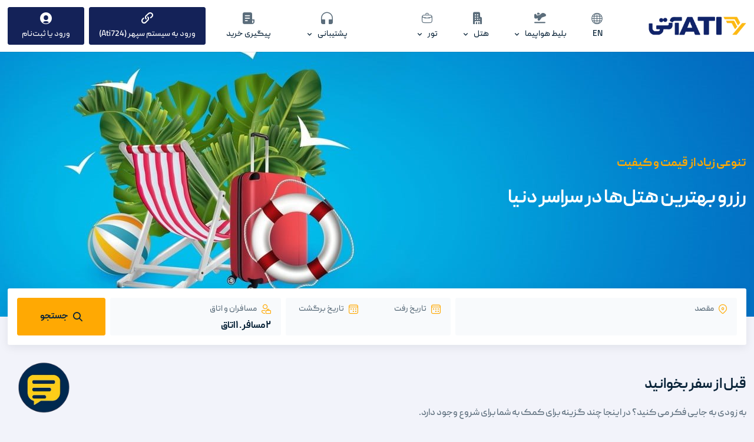

--- FILE ---
content_type: text/html; charset=utf-8
request_url: https://www.atitravel.ir/externalhotel/
body_size: 27068
content:
<!DOCTYPE html><html dir=rtl lang=fa><head><meta charset=utf-8><!--[if IE]><meta http-equiv=X-UA-Compatible content="IE=edge"><![endif]--><meta name=viewport content="width=device-width, initial-scale=1, shrink-to-fit=no, user-scalable=0, viewport-fit=cover"><link rel="shortcut icon" href=/enfavicon.ico><link rel=apple-touch-icon sizes=192x192 href=/enfavicon.ico><title>آتی تراول-رزرو بهترین هتل‌ها در سراسر دنیا</title><meta name=description content="رزرو آنلاین هتل‌های خارجی با آتی تراول، انتخاب سریع و کاملاً مطمئن اقامت در سراسر جهان با بهترین قیمت‌ها، واچر فوری، پشتیبانی کاملاً حرفه‌ای و راحتی کامل."><meta property=og:locale content=fa_IR><meta property=og:type content=article><meta property=og:title content="آتی تراول-رزرو بهترین هتل‌ها در سراسر دنیا"><meta property=og:description content="رزرو آنلاین هتل‌های خارجی با آتی تراول، انتخاب سریع و کاملاً مطمئن اقامت در سراسر جهان با بهترین قیمت‌ها، واچر فوری، پشتیبانی کاملاً حرفه‌ای و راحتی کامل."><meta property=og:url content="http://www.atitravel.ir/externalhotel/"><meta property=og:site_name content="آتی تراول"><meta property=og:image content=2022/11/c2dc6270-b00b-41a2-b6da-089076ee77cd.jpg><meta name=twitter:card content=summary><meta name=twitter:description content="رزرو آنلاین هتل‌های خارجی با آتی تراول، انتخاب سریع و کاملاً مطمئن اقامت در سراسر جهان با بهترین قیمت‌ها، واچر فوری، پشتیبانی کاملاً حرفه‌ای و راحتی کامل."><meta name=twitter:title content="آتی تراول-رزرو بهترین هتل‌ها در سراسر دنیا"><meta name=twitter:image content=2022/11/c2dc6270-b00b-41a2-b6da-089076ee77cd.jpg><link rel=alternate type=application/rss+xml title="آتی تراول RSS" href="https://www.atitravel.ir/feed/"><meta name=Canonical content="https://www.atitravel.ir/externalhotel/"><link href=https://www.atitravel.ir//opensearch-AtiTravel.osdx rel=search title="جستجو درآتی تراول" type=application/opensearchdescription+xml><link href="/Themes/AtiTravel/UI/Dist/css/fonts.css?v=0a8781d0ff0f4d678d2cfbd2326c590e" rel=preload as=style crossorigin=anonymous><link href="/Themes/AtiTravel/UI/Dist/css/fonts.css?v=0a8781d0ff0f4d678d2cfbd2326c590e" as=style crossorigin=anonymous rel=stylesheet><link href="/Themes/AtiTravel/UI/Dist/css/publicHeaderFiles.css?v=0a8781d0ff0f4d678d2cfbd2326c590e" rel=stylesheet><link href="/Themes/AtiTravel/UI/Dist/css/hotelLanding.css?v=0a8781d0ff0f4d678d2cfbd2326c590e" rel=stylesheet><script src="/Themes/AtiTravel/UI/Dist/js/publicHeaderFiles/publicHeaderFiles.js?v=0a8781d0ff0f4d678d2cfbd2326c590e"></script><script async src="https://www.googletagmanager.com/gtag/js?id=G-8LK0QNYQ5M"></script><script>window.dataLayer=window.dataLayer||[];function gtag(){dataLayer.push(arguments);}
gtag('js',new Date());gtag('config','G-8LK0QNYQ5M');</script><p><body id=mainBody><div id=js-alert-wrapper class=alert-wrapper></div><div class=admin-module-wrapper></div><header class=c-header><div class="header js-header"><div class="header__container container px-md--0"><a href="/" title="آتی تراول" class=header__logo> <img src=/Themes/AtiTravel/UI/Assets/Images/logo.png alt=AtiTravel> </a> <button class="header__toggler icon-menu js-header-toggler hide-in-desktop"></button><div class="header__layer hide-in-dektop js-header-toggler"></div><nav class="header__nav c-nav-bar"><div class="header__nav-header hide-in-desktop"><a href="/" title="آتی تراول"> <img src=/Themes/AtiTravel/UI/Assets/Images/logo.png alt=AtiTravel> </a> <button class="header__close-btn icon-close js-header-toggler"></button></div><div class=nav-bar><ul class=nav-bar__menu><li class=nav-bar__menu-item><a class=nav-bar__menu-link href=https://atitravel.com title=EN> <i class="nav-bar__menu-icon icon-earth"></i> EN </a><li class="nav-bar__menu-item js-header-menu"><a class="nav-bar__menu-link js-header-menu-link" title="بلیط هواپیما"> <i class="nav-bar__menu-icon icon-plan-fill"></i> <span> بلیط هواپیما <i class="nav-bar__menu-chevron icon-down mr--auto mr-md--1"></i> </span> </a><ul class=nav-bar__sub-menu><li class=nav-bar__sub-menu-item><a href="/externalflight/" class=nav-bar__sub-menu-link onclick="ga('send','event','firstpage','Click on Menu Item','پرواز خارجی')" title="پرواز خارجی"> پرواز خارجی </a><li class=nav-bar__sub-menu-item><a href="/internalflight/" class=nav-bar__sub-menu-link onclick="ga('send','event','firstpage','Click on Menu Item','پرواز داخلی')" title="پرواز داخلی"> پرواز داخلی </a></ul><li class="nav-bar__menu-item js-header-menu"><a class="nav-bar__menu-link js-header-menu-link" title=" هتل"> <i class="nav-bar__menu-icon icon-hotel-fill"></i> <span> هتل <i class="nav-bar__menu-chevron icon-down mr--auto mr-md--1"></i> </span> </a><ul class=nav-bar__sub-menu><li class=nav-bar__sub-menu-item><a href="/internalhotel/" class=nav-bar__sub-menu-link onclick="ga('send','event','firstpage','Click on Menu Item','هتل داخلی')" title="هتل داخلی"> هتل داخلی </a><li class=nav-bar__sub-menu-item><a href="/externalhotel/" class=nav-bar__sub-menu-link onclick="ga('send','event','firstpage','Click on Menu Item','هتل خارجی')" title="هتل خارجی"> هتل خارجی </a></ul><li class="nav-bar__menu-item js-header-menu"><a class="nav-bar__menu-link js-header-menu-link" title=" تور"> <i class="nav-bar__menu-icon icon-bag"></i> <span> تور <i class="nav-bar__menu-chevron icon-down mr--auto mr-md--1"></i> </span> </a><ul class=nav-bar__sub-menu><li class=nav-bar__sub-menu-item><a href="/tours/external/" class=nav-bar__sub-menu-link onclick="ga('send','event','firstpage','Click on Menu Item','تور خارجی')" title="تور خارجی"> تور خارجی </a><li class=nav-bar__sub-menu-item><a href="/tours/internal/" class=nav-bar__sub-menu-link onclick="ga('send','event','firstpage','Click on Menu Item','تور داخلی')" title="تور داخلی"> تور داخلی </a></ul></ul></div><div class=hide-in-desktop><div class="header__item ml-md--1 js-header-menu"><button class="header__btn btn js-header-menu-link" title=پشتیبانی> <i class="header__btn-icon icon-headphone-fill"></i> <span class=header__btn-title> پشتیبانی <i class="header__btn-chevron icon-down mr--auto mr-md--1"></i> </span> </button><div class=header__list><ul class=header__list-items><li class=header__list-item><a class=header__list-link title="تلفن پشتیبانی" href=tel:05138808> <span>تلفن</span> <span>۰۵۱-۳۸۸۰۸</span> </a><li class=header__list-item><a class=header__list-link title="ایمیل پشتیبانی" href=mailto:support@atitravel.com> <span>ایمیل</span> <span>Support@atitravel.com</span> </a></ul></div></div><p class=m--0></p><button class="header__btn btn btn--xl" data-show-modal=js-signUp-modal onclick="ga('send','event','user_profile','Click','login')" title="پیگیری خرید"> <i class="header__btn-icon icon-document-fill"></i> <span class=header__btn-title> پیگیری خرید </span> </button></div></nav><div class="hide-in-not-desktop dis-flex ml--1"><div class="header__item ml-md--1 js-header-menu"><button class="header__btn btn js-header-menu-link" title=پشتیبانی> <i class="header__btn-icon icon-headphone-fill"></i> <span class=header__btn-title> پشتیبانی <i class="header__btn-chevron icon-down mr--auto mr-md--1"></i> </span> </button><div class=header__list><ul class=header__list-items><li class=header__list-item><a class=header__list-link title="تلفن پشتیبانی" href=tel:05138808> <span>تلفن</span> <span>۰۵۱-۳۸۸۰۸</span> </a><li class=header__list-item><a class=header__list-link title="ایمیل پشتیبانی" href=mailto:support@atitravel.com> <span>ایمیل</span> <span>Support@atitravel.com</span> </a></ul></div></div><p class=m--0></p><button class="header__btn btn btn--xl" data-show-modal=js-signUp-modal onclick="ga('send','event','user_profile','Click','login')" title="پیگیری خرید"> <i class="header__btn-icon icon-document-fill"></i> <span class=header__btn-title> پیگیری خرید </span> </button></div><a href=https://Www.ati724.ir target=blank class="header__btn header__btn--external-key btn btn--primary btn--xl ml--2 ml-sm--1 text-center" title="ورود به آتی 724"> <i class="header__btn-icon icon-link text-white hide-in-not-desktop"></i> <span class=header__btn-title> ورود به سیستم سپهر (Ati724) </span> </a> <button class="header__btn header__btn--login btn btn--primary btn--xl" data-show-modal=js-signUp-modal onclick="ga('send','event','user_profile','Click','login')" title="ورود یا ثبت‌نام"> <i class="header__btn-icon icon-person-circle text-white hide-in-not-desktop"></i> <i class="icon-person hide-in-desktop"></i> <span class="header__btn-title hide-in-not-desktop"> ورود یا ثبت‌نام </span> </button></div></div></header><div class="c-login c-modal js-signUp-modal" id=js-signUp-modal><div class="login modal modal--auto-height fade js-login-modal-wrapper" id=js-signUp v-on:click=closeModal><div class=modal__wrapper><sign-up-modal></sign-up-modal></div></div></div><script>window.SignUp={baseSetting:JSON.parse('{"authenticationType":0,"refreshTokenExpireTimeAsMinutes":0,"isActiveCustomAllowAnonymousFilter":false,"signUp":{"byEmail":true,"byMobile":true},"signIn":{"byEmail":true,"byMobile":true,"byStaticPassword":true,"byDynamicMobilePassword":true,"byDynamicEmailPassword":true,"byDynamicPassword":true},"recovery":{"byEmail":true,"byMobile":true}}'),return:'/userprofile/',signInByEmail:'/fa/v2/signinbyemail/',signInByMobile:'/fa/v2/signinbymobile/',sendDynamicMobilePassword:'/fa/v2/senddynamicmobilepassword/',sendMobileVerificationCode:'/fa/v2/sendmobileverificationcode/',verifyMobileVerificationCode:'/fa/v2/verifymobileverificationcode/',signUpByEmail:'/fa/v2/signupbyemail/',signUpByMobile:'/fa/v2/signupbymobile/',signUpByMobileAndSetPassword:'/fa/v2/verifymobileverificationcodeandsetpassword/',findUserByMobile:'/fa/v2/finduserbymobile/',findUserByEmail:'/fa/v2/finduserbyemail/',verifyMobileVerificationCodeAndSetPassword:'/fa/v2/verifymobileverificationcodeandsetpassword/',signOutFromCompany:'',sendRecoveryAccountCodeByEmail:'/fa/v2/sendrecoveryaccountcodebyemail/',sendRecoveryAccountCodeByMobile:'/fa/v2/sendrecoveryaccountcodebymobile/',verifyRecoveryAccountCodeByMobile:'/fa/v2/verifyrecoveryaccountcodebymobile/',VerifyRecoveryAccountCodeByMobileAndChangePassword:'/fa/v2/verifyrecoveryaccountcodebymobileandchangepassword/',reCaptchaInputName:'g-recaptcha-response',recaptchaElementId:'28dc20e5790c4e6b91b3f3444416311a',recaptchaFunctionName:'_f481755853ff4618ad86a309f1abc47e',isActiveRecaptcha:'False'=='True',getCompanies:"/account/getCompanies",signInByCompany:"/account/signInByCompany",}</script><div class=main-container><section class=c-page-cover><div class="page-cover hide-in-not-desktop"><div class=page-cover__img><picture><source srcset="https://cdn01.atitravel.com/2022/11/c2dc6270-b00b-41a2-b6da-089076ee77cd.jpg?h=0" media="(max-width: 993px)"><source srcset=https://cdn01.atitravel.com/2022/11/c2dc6270-b00b-41a2-b6da-089076ee77cd-1920x450.jpg media="(min-width: 993px)"><img src=/Themes/AtiTravel/UI/Dist/images/default-image.svg alt="رزرو بهترین هتل‌ها در سراسر دنیا"> </picture></div><div class="page-cover__container container px--0"><span class="page-cover__subtitle dis-block h3">تنوعی زیاد از قیمت و کیفیت</span><h1 class="page-cover__title m--0">رزرو بهترین هتل‌ها در سراسر دنیا</h1></div></div></section><div class=c-search-holder><div class="search-holder search-holder--hotel js-search-holder"><div class="search-holder__container container px--0"><div class="search-holder__content search-holder__content--external-hotel"><div class=c-booking><div class="booking js-hotel-booking"><div class=booking__loading v-if=!isLoaded><span class="rotating-loading rotating-loading--primary rotating-loading--xl"> </span></div><hotel-booking :destination-type=1></hotel-booking></div></div></div></div></div></div><section class=c-suggested-articles><div class=suggested-articles><div class="container px-md--0"><h2 class=suggested-articles__title>قبل از سفر بخوانید</h2><p class=suggested-articles__subtitle>به زودی به جایی فکر می کنید؟ در اینجا چند گزینه برای کمک به شما برای شروع وجود دارد.<p class=m--0><div class="suggested-articles__items custom-horizontal-scroll-bar"><a class="suggested-articles__item suggested-articles__item--lg" title="راهنمای سفر به گرجستان" href="/blog/2025/7/1/130331/%da%af%d8%b1%d8%ac%d8%b3%d8%aa%d8%a7%d9%86/"> <picture class=suggested-articles__item-img><source data-srcset=https://cdn01.atitravel.com/2025/9/ae9adc96-e559-41da-aacc-ae2b5b3253be-303x187.jpg media="(max-width: 993px)"><source data-srcset=https://cdn01.atitravel.com/2025/9/ae9adc96-e559-41da-aacc-ae2b5b3253be-636x400.jpg media="(min-width: 993px)"><img src=/Themes/AtiTravel/UI/Dist/images/default-image.svg class=lazyload alt="راهنمای سفر به گرجستان"> </picture> <span class="suggested-articles__item-title text-white bold text-truncate"> راهنمای سفر به گرجستان </span> </a> <a class=suggested-articles__item title="راهنمای سفر به هندوستان" href="/blog/2025/7/1/130332/%d9%87%d9%86%d8%af%d9%88%d8%b3%d8%aa%d8%a7%d9%86/"> <picture class=suggested-articles__item-img><source data-srcset=https://cdn01.atitravel.com/2025/8/effe4839-8232-4ae1-96c3-61166fd70fd9-303x187.jpg media="(max-width: 993px)"><source data-srcset=https://cdn01.atitravel.com/2025/8/effe4839-8232-4ae1-96c3-61166fd70fd9-318x400.jpg media="(min-width: 993px)"><img src=/Themes/AtiTravel/UI/Dist/images/default-image.svg class=lazyload alt="راهنمای سفر به هندوستان"> </picture> <span class="suggested-articles__item-title text-white bold text-truncate"> راهنمای سفر به هندوستان </span> </a> <a class=suggested-articles__item title="راهنمای سفر به ترکیه" href="/blog/2025/7/1/130330/%d8%aa%d8%b1%da%a9%db%8c%d9%87/"> <picture class=suggested-articles__item-img><source data-srcset=https://cdn01.atitravel.com/2025/9/2c2390f9-7b97-423c-a1f2-9a1025b53a91-303x187.jpg media="(max-width: 993px)"><source data-srcset=https://cdn01.atitravel.com/2025/9/2c2390f9-7b97-423c-a1f2-9a1025b53a91-318x400.jpg media="(min-width: 993px)"><img src=/Themes/AtiTravel/UI/Dist/images/default-image.svg class=lazyload alt="راهنمای سفر به ترکیه"> </picture> <span class="suggested-articles__item-title text-white bold text-truncate"> راهنمای سفر به ترکیه </span> </a></div></div></div></section><p><section class=c-best-package><div class="best-package js-best-package"><div class="container px-md--0"><div class=module-header><h2 class=module-header__title>هتل&zwnj;های پیشنهادی در</h2><select class="module-header__select js-best-package-select"><option value=tab-1>استانبول<option value=tab-2>دبی</select></div><div><div id=tab-1 class="best-package__tab js-best-package-tab js-best-package-item active"><div class="best-package__items js-best-package-items"><a class="best-package__item fa-num" href=#> <picture class=best-package__item-img><source data-srcset=https://cdn01.atitravel.com/2022/11/6c28aa4d-27e8-474f-aa9e-d54f61cf8a9f.jpg><img src=/Themes/AtiTravel/UI/Dist/images/default-image.svg class=lazyload alt="BIRBEY ISTANBUL"> </picture><div class=best-package__item-main><div class=w-100><span class="best-package__item-title w-100 bold">BIRBEY ISTANBUL</span></div><hr><div><div class=best-package__item-rate><i class=icon-smile></i> <span>6.3</span></div></div></div></a> <a class="best-package__item fa-num" href=#> <picture class=best-package__item-img><source data-srcset=https://cdn01.atitravel.com/2022/11/84d381ae-82ca-4b20-a988-a6ba499db327.jpg><img src=/Themes/AtiTravel/UI/Dist/images/default-image.svg class=lazyload alt="SWEET HOME TAKSIM"> </picture><div class=best-package__item-main><div class=w-100><span class="best-package__item-title w-100 bold">SWEET HOME TAKSIM</span></div><hr><div><div class=best-package__item-rate><i class=icon-smile></i> <span>8.5</span></div></div></div></a> <a class="best-package__item fa-num" href=#> <picture class=best-package__item-img><source data-srcset=https://cdn01.atitravel.com/2022/11/6c28aa4d-27e8-474f-aa9e-d54f61cf8a9f.jpg><img src=/Themes/AtiTravel/UI/Dist/images/default-image.svg class=lazyload alt="ARACH HOTEL HARBIYE ISTANBUL"> </picture><div class=best-package__item-main><div class=w-100><span class="best-package__item-title w-100 bold">ARACH HOTEL HARBIYE ISTANBUL</span></div><hr><div><div class=best-package__item-rate><i class=icon-smile></i> <span>5</span></div></div></div></a> <a class="best-package__item fa-num" href=#> <picture class=best-package__item-img><source data-srcset=https://cdn01.atitravel.com/2022/11/84d381ae-82ca-4b20-a988-a6ba499db327.jpg><img src=/Themes/AtiTravel/UI/Dist/images/default-image.svg class=lazyload alt="GRAND MILAN ISTANBUL"> </picture><div class=best-package__item-main><div class=w-100><span class="best-package__item-title w-100 bold">GRAND MILAN ISTANBUL</span></div><hr><div><div class=best-package__item-rate><i class=icon-smile></i> <span>6.3</span></div></div></div></a> <a class="best-package__item fa-num" href=#> <picture class=best-package__item-img><source data-srcset=https://cdn01.atitravel.com/2022/11/6c28aa4d-27e8-474f-aa9e-d54f61cf8a9f.jpg><img src=/Themes/AtiTravel/UI/Dist/images/default-image.svg class=lazyload alt="THE MERWANO HOTEL ISTANBUL"> </picture><div class=best-package__item-main><div class=w-100><span class="best-package__item-title w-100 bold">THE MERWANO HOTEL ISTANBUL</span></div><hr><div><div class=best-package__item-rate><i class=icon-smile></i> <span>6.3</span></div></div></div></a> <a class="best-package__item fa-num" href=#> <picture class=best-package__item-img><source data-srcset=https://cdn01.atitravel.com/2022/11/951f3003-3947-4f8b-8dc3-26d1ebb4da60.jpg><img src=/Themes/AtiTravel/UI/Dist/images/default-image.svg class=lazyload alt="PERA ROSE HOTEL ISTANBUL"> </picture><div class=best-package__item-main><div class=w-100><span class="best-package__item-title w-100 bold">PERA ROSE HOTEL ISTANBUL</span></div><hr><div><div class=best-package__item-rate><i class=icon-smile></i> <span>8.5</span></div></div></div></a> <a class="best-package__item fa-num" href=#> <picture class=best-package__item-img><source data-srcset=https://cdn01.atitravel.com/2022/11/3447eae7-def9-46d4-bce0-a259ea833ade.jpg><img src=/Themes/AtiTravel/UI/Dist/images/default-image.svg class=lazyload alt="FIDE HOTEL ISTANBUL"> </picture><div class=best-package__item-main><div class=w-100><span class="best-package__item-title w-100 bold">FIDE HOTEL ISTANBUL</span></div><hr><div><div class=best-package__item-rate><i class=icon-smile></i> <span>5</span></div></div></div></a> <a class="best-package__item fa-num" href=#> <picture class=best-package__item-img><source data-srcset=https://cdn01.atitravel.com/2022/11/951f3003-3947-4f8b-8dc3-26d1ebb4da60.jpg><img src=/Themes/AtiTravel/UI/Dist/images/default-image.svg class=lazyload alt="CITY CENTER HOTEL ISTANBUL"> </picture><div class=best-package__item-main><div class=w-100><span class="best-package__item-title w-100 bold">CITY CENTER HOTEL ISTANBUL</span></div><hr><div><div class=best-package__item-rate><i class=icon-smile></i> <span>6.3</span></div></div></div></a> <a class="best-package__item fa-num" href=#> <picture class=best-package__item-img><source data-srcset=https://cdn01.atitravel.com/2022/11/3447eae7-def9-46d4-bce0-a259ea833ade.jpg/Themes/AtiTravel/UI/Dist/images/Temp/5.jpg><img src=/Themes/AtiTravel/UI/Dist/images/default-image.svg class=lazyload alt="PERA ROSE HOTEL ISTANBUL"> </picture><div class=best-package__item-main><div class=w-100><span class="best-package__item-title w-100 bold">PERA ROSE HOTEL ISTANBUL</span></div><hr><div><div class=best-package__item-rate><i class=icon-smile></i> <span>6.3</span></div></div></div></a></div><button class="btn btn--default w-100 hide-in-desktop mt--1 js-best-package-show-more" title="مشاهده موارد بیشتر"> مشاهده موارد بیشتر </button></div><div id=tab-2 class="best-package__tab js-best-package-tab js-best-package-item"><div class="best-package__items js-best-package-items"><a class="best-package__item fa-num" href=#> <picture class=best-package__item-img><source data-srcset=https://cdn01.atitravel.com/2022/11/3447eae7-def9-46d4-bce0-a259ea833ade.jpg><img src=/Themes/AtiTravel/UI/Dist/images/default-image.svg class=lazyload alt="Dorus Hotel"> </picture><div class=best-package__item-main><div class=w-100><span class="best-package__item-title w-100 bold">Dorus Hotel</span></div><hr><div><div class=best-package__item-rate><i class=icon-smile></i> <span>5</span></div></div></div></a> <a class="best-package__item fa-num" href=#> <picture class=best-package__item-img><source data-srcset=https://cdn01.atitravel.com/2022/11/951f3003-3947-4f8b-8dc3-26d1ebb4da60.jpg><img src=/Themes/AtiTravel/UI/Dist/images/default-image.svg class=lazyload alt="Aravi Hotel"> </picture><div class=best-package__item-main><div class=w-100><span class="best-package__item-title w-100 bold">Aravi Hotel</span></div><hr><div><div class=best-package__item-rate><i class=icon-smile></i> <span>6.3</span></div></div></div></a> <a class="best-package__item fa-num" href=#> <picture class=best-package__item-img><source data-srcset=https://cdn01.atitravel.com/2022/11/3447eae7-def9-46d4-bce0-a259ea833ade.jpg><img src=/Themes/AtiTravel/UI/Dist/images/default-image.svg class=lazyload alt="Saffron Boutique Hotel"> </picture><div class=best-package__item-main><div class=w-100><span class="best-package__item-title w-100 bold">Saffron Boutique Hotel</span></div><hr><div><div class=best-package__item-rate><i class=icon-smile></i> <span>6.3</span></div></div></div></a> <a class="best-package__item fa-num" href=#> <picture class=best-package__item-img><source data-srcset=https://cdn01.atitravel.com/2022/11/951f3003-3947-4f8b-8dc3-26d1ebb4da60.jpg><img src=/Themes/AtiTravel/UI/Dist/images/default-image.svg class=lazyload alt="Marco Polo Hotel"> </picture><div class=best-package__item-main><div class=w-100><span class="best-package__item-title w-100 bold">Marco Polo Hotel</span></div><hr><div><div class=best-package__item-rate><i class=icon-smile></i> <span>8.5</span></div></div></div></a> <a class="best-package__item fa-num" href=#> <picture class=best-package__item-img><source data-srcset=https://cdn01.atitravel.com/2022/11/84d381ae-82ca-4b20-a988-a6ba499db327.jpg><img src=/Themes/AtiTravel/UI/Dist/images/default-image.svg class=lazyload alt="Landmark Premier Hotel"> </picture><div class=best-package__item-main><div class=w-100><span class="best-package__item-title w-100 bold">Landmark Premier Hotel</span></div><hr><div><div class=best-package__item-rate><i class=icon-smile></i> <span>5</span></div></div></div></a> <a class="best-package__item fa-num" href=#> <picture class=best-package__item-img><source data-srcset=https://cdn01.atitravel.com/2022/11/6c28aa4d-27e8-474f-aa9e-d54f61cf8a9f.jpg><img src=/Themes/AtiTravel/UI/Dist/images/default-image.svg class=lazyload alt="Dubai Grand Hotel by Fortune"> </picture><div class=best-package__item-main><div class=w-100><span class="best-package__item-title w-100 bold">Dubai Grand Hotel by Fortune</span></div><hr><div><div class=best-package__item-rate><i class=icon-smile></i> <span>6.3</span></div></div></div></a> <a class="best-package__item fa-num" href=#> <picture class=best-package__item-img><source data-srcset=https://cdn01.atitravel.com/2022/11/3447eae7-def9-46d4-bce0-a259ea833ade.jpg><img src=/Themes/AtiTravel/UI/Dist/images/default-image.svg class=lazyload alt="Hyatt Regency Dubai"> </picture><div class=best-package__item-main><div class=w-100><span class="best-package__item-title w-100 bold">Hyatt Regency Dubai</span></div><hr><div><div class=best-package__item-rate><i class=icon-smile></i> <span>6.3</span></div></div></div></a></div><button class="btn btn--default w-100 hide-in-desktop mt--1 js-best-package-show-more" title="مشاهده موارد بیشتر"> مشاهده موارد بیشتر </button></div></div></div></div></section><p class=m--0><p><p><p><p><p><p><section class=c-newsletter><div class="newsletter js-newsletter"><div class="container px-md--0"><div class=newsletter__container><picture class=newsletter__img><source data-srcset=https://cdn01.atitravel.com/2026/1/01b9ddad-c163-4c74-ac5c-2e6e5e93ff71.jpg><img src=/Themes/AtiTravel/UI/Dist/images/default-image.svg class=lazyload alt="تصویر خبرنامه فروش فلای دبی"> </picture><div class=newsletter__inner><strong><span style=color:#ffa903;font-size:30px>نماینده فروش هواپیمایی فلای دبی</span></strong><br><p><p class=m--0></div></div></div></div></section></div><div class=admin-module-wrapper><p><footer class=c-footer><div class=footer><div class="container px-md--0"><div class=footer__support><ul class=footer__info><li class=footer__info-item><span>تلفن پشتیبانی: </span><a href=tel:+985138808 style=color:black;text-decoration:none><strong> 0513-8808</strong></a><li class=footer__info-item><span>ایمیل پشتیبانی:</span> <a title="ایمیل پشتیبانی" href=mailto:support@atitravel.com> Support@atitravel.com</a></ul><ul class=footer__social><li class=footer__social-item><a href=https://t.me/ati_travel title="آتی تراول در تلگرام" class=icon-telegram></a><li class=footer__social-item><a href="https://www.instagram.com/ati_travel/" title="آتی تراول در اینستاگرام" class=icon-instagram></a><li class=footer__social-item><a href=# title="آتی تراول در لینکدین" class=icon-linkedin></a><li class=footer__social-item><a href=https://www.aparat.com/Ati_travel title="آتی تراول در آپارات" class=icon-aparat></a></ul></div><div class=footer__main><div class=footer__main-item><div class=footer__menu><div class=footer__menu-item><div class="footer__item js-acc-phone"><div class="footer__item-header js-acc-head"><strong><span class=footer__item-title>راهنمایی و پشتیبانی</span></strong>&nbsp;</div><div class="footer__item-body js-acc-body"><div class=footer__item-body-inner><p><a href=/about-us>درباره ما</a><p><a href=/contact-us>تماس با ما</a><p><a href="https://www.atitravel.ir/policy/" rel="noopener noreferrer">قوانین و مقررات</a><p><a href=/blog>مجله گردشگری</a><p><a href="https://www.instagram.com/ati_newnews/">اخبار آتی</a><p><a href=/سوالات-پر-تکرار rel=nofollow>سوالات پر تکرار</a></div></div></div></div><div class=footer__menu-item><div class="footer__item js-acc-phone"><div class="footer__item-header js-acc-head"><strong><span class=footer__item-title>خدمات</span></strong> <i class="footer__item-icon icon-down hide-in-desktop"></i></div><div class="footer__item-body js-acc-body"><div class=footer__item-body-inner><p><a href="https://www.raja.ir/" rel=nofollow>بلیط قطار</a><p><a href=/internalflight>بلیط هواپیما داخلی</a><p><a href=/externalflight>بلیط هواپیما خارجی</a><p><a href=/internalhotel>رزرو هتل داخلی</a><p><a href=/externalhotel>رزرو هتل خارجی</a><p><a href="https://www.atitravel.ir/%D9%85%D9%88%D8%A8%D8%A7%DB%8C%D9%84-%D8%A7%D9%BE/" rel=nofollow>دانلود اپلیکیشن موبایل</a></div></div></div></div></div></div><div class=footer__main-item><div class="footer__item js-acc-phone"><div class="footer__item-header js-acc-head"><span class=footer__item-title>آژانس هواپیمایی آتی</span> <i class="footer__item-icon icon-down hide-in-desktop"></i></div><div class="footer__item-body js-acc-body"><div class=footer__item-body-inner><p class="footer__description m--0">شرکت خدمات مسافرت هوايی، جهانگردی و زيارتی آتی در سال ۱۳۷۰ به وسيله گروهی از متخصصين و مديران باتجربه صنعت هواپيمايی و گردشگری و خبرگان بخش زيارتی تاسيس گرديد. به پشتوانه حمايت مشتريان و شهروندان عزيز ، با بهره گيری از پرسنل متخصص و کارآمد و بکار گيري روشهای مديريت روز ، به يکی از کانون های بزرگ اين صنعت در ايران بدل شد و سهم بزرگی ار خدمات صنعت گردشگری در کشور را به عهده گرفت. اين شرکت کيفيت و تمایز خدمات را سرلوحه فعاليتهای خود قرار داده و در راستای جلب رضايت مسافرين و همکاران محترم در کشور عزيزمان، اقدام به ارائه خدماتی در برگزاری تورهای داخلی و خارجی، فروش بليت شرکتهای هواپيمايی داخلی و خارجی، رزرواسيون آنلاين پرواز، هتل و تور نموده است. در ضمن به منظور سرعت بخشيدن و آسان تر شدن دريافت اين خدمات، سامانه رزرواسيون آنلاين پروازهای داخلی و خارجی را در اختيار همکاران و شهروندان عزيز قرار داده است. به اين منظور شهروندان محترم می توانند پس از يافتن مسير پروازی مورد نظر و درج اطلاعات مسافر، به درگاه بانک متصل شده و با استفاده از تمامی کارت های عضو شتاب وجه بليت را پرداخت و موفق به دريافت بليت شوند.</div></div></div><ul class=footer__certificate><li class=footer__certificate-item><a href="http://www.aira.ir/" target=_blank rel="noopener noreferrer"> <img src=https://cdn01.atitravel.com/2021/6/bbda5a0b-e33a-42b1-a3e9-702442e6f081.png alt="" width=88 height=88> </a><li class=footer__certificate-item><a href="http://www.aira.ir/" target=_blank rel="noopener noreferrer"> <img src=https://cdn01.atitravel.com/2021/1/8356db30-aee0-43aa-97cb-010fe593ded8.jpg alt=هواپیمایی width=72 height=64> </a><li class=footer__certificate-item><a href=https://www.cao.ir/home target=_blank rel="noopener noreferrer"> <img src=https://cdn01.atitravel.com/2021/1/26073d03-f81f-4e3c-834f-cc4c3b36a396.jpg alt="شرکت هواپیمایی" width=72 height=64> </a><li class=footer__certificate-item><a href=https://farasa.cao.ir/sysworkflow/fa/modern/3810212626028ab03488017019616799/6464336316028ab04e3c618028352200.php target=_blank rel="noopener noreferrer"> <img src=https://cdn01.atitravel.com/2022/4/47a0e4da-3910-4839-be6c-0c99cbb4c5bb.jpg alt=# width=72 height=64> </a><li class=footer__certificate-item><a referrerpolicy=origin target=_blank href="https://trustseal.enamad.ir/?id=87305&amp;Code=rzGtB2jJVtlG1WbSCKjo"><img referrerpolicy=origin src="https://trustseal.enamad.ir/logo.aspx?id=87305&amp;Code=rzGtB2jJVtlG1WbSCKjo" alt="" style=cursor:pointer code=rzGtB2jJVtlG1WbSCKjo></a><li class=footer__certificate-item><img referrerpolicy=origin id=rgvjfukzoeukesgtsizpjxlz style=cursor:pointer onclick="window.open(&#34;https://logo.samandehi.ir/Verify.aspx?id=368091&amp;p=xlaogvkamcsiobpdpfvlrfth&#34;,&#34;Popup&#34;,&#34;toolbar=no, scrollbars=no, location=no, statusbar=no, menubar=no, resizable=0, width=450, height=630, top=30&#34;)" alt=logo-samandehi src="https://logo.samandehi.ir/logo.aspx?id=368091&amp;p=qftiwlbqaqgwlymabsiynbpd"></ul></div><div class="footer__partner w-100"><div class="footer__item js-acc-phone"><div class="footer__item-header hide-in-desktop js-acc-head"><span class=footer__item-title>نمایندگی&zwnj;های انحصاری</span> <i class="footer__item-icon icon-down hide-in-desktop"></i></div><div class="footer__item-body js-acc-body"><div class=footer__item-body-inner><ul class=footer__partner-items><li class=footer__partner-item><a href="https://www.lufthansa.com/ir/en/homepage/" rel=" noopener noreferrer" title="نماینده فروش هواپیمایی لوفتهانزا در ایران"><picture><source data-srcset=/themes/atiTravel/ui/dist/images/lufthansa.svg><img src=/Themes/AtiTravel/UI/Dist/images/default-image.svg class=lazyload alt="نماینده فروش هواپیمایی لوفتهانزا در ایران"> </picture> </a><a href=https://www.lufthansa.com/ir/en/homepage rel=nofollow>نماینده فروش هواپیمایی لوفتهانزا در ایران</a><li class=footer__partner-item><a href="/فلای-دبی/" rel="noopener noreferrer" title="نماینده فروش هواپیمایی فلای دبی در ایران"> <picture><source data-srcset=https://www.logo.wine/a/logo/Flydubai/Flydubai-Logo.wine.svg><img style=scale:3.5 src=/Themes/AtiTravel/UI/Dist/images/default-image.svg class=lazyload alt="نماینده فروش هواپیمایی فلای دبی در ایران"> </picture></a><a href="https://www.atitravel.ir/%D9%81%D9%84%D8%A7%DB%8C-%D8%AF%D8%A8%DB%8C/" rel="noopener noreferrer" title="Flydubai Sales Agent in Iran"> نماینده فروش هواپیمایی فلای دبی در ایران</a><li class=footer__partner-item><a href="/هواپیمایی-امارات/" rel="noopener noreferrer" title="نماینده فروش هواپیمایی امارات در شرق ایران"><picture><source data-srcset=/themes/atiTravel/ui/dist/images/emirates.svg><img src=/Themes/AtiTravel/UI/Dist/images/default-image.svg class=lazyload alt="نماینده فروش هواپیمایی امارات در شرق ایران"></picture></a><span><a href="https:/هواپیمایی-امارات/" rel="noopener noreferrer" title="Emirates Sales Agent in Iran">نماینده فروش هواپیمایی امارات در شرق کشور</a><br></span></ul><ul class="footer__partner-items mt--2 mt-md--3"><li class=footer__partner-item><a href="/pegasus-air/" rel="noopener noreferrer" title="نماینده ایستگاه هواپیمایی پگاسوس در مشهد"><picture><source data-srcset=https://cdn01.atitravel.com/2024/10/27565cdf-64e9-434b-a741-a8ef9a25ca18.png><img style=margin:auto src=/Themes/AtiTravel/UI/Dist/images/default-image.svg class=lazyload alt="نماینده ایستگاه هواپیمایی پگاسوس در مشهد"> </picture> نماینده ایستگاه هواپیمایی پگاسوس در مشهد</a><li class=footer__partner-item><a href="/فلای-ناس/" rel="noopener noreferrer" title="نماینده هواپیمایی فلای ناس در ایران"><picture><source data-srcset=https://cdn01.atitravel.com/2025/5/e289dadf-db49-4e33-a8f4-0742a7a7b6f0.png><img style=scale:1.7 src=/Themes/AtiTravel/UI/Dist/images/default-image.svg class=lazyload alt="نماینده انحصاری فلای ناس در ایران"> </picture> </a><a href="/فلای-ناس/" rel="noopener noreferrer">نماینده هواپیمایی فلای ناس در ایران</a><li class=footer__partner-item><a href="/سفارت-هند/" rel="noopener noreferrer" title="نماینده انگشت نگاری سفارت هند در شرق ایران"><picture><source data-srcset=https://cdn01.atitravel.com/2024/10/fc787fb6-b9ac-46b0-b0bc-3a26fff0012d.png><img src=/Themes/AtiTravel/UI/Dist/images/default-image.svg class=lazyload alt="نماینده انگشت نگاری سفارت هند در شرق ایران"> </picture> </a><span><a href="/سفارت-هند/" rel="noopener noreferrer" title="نماینده انگشت نگاری سفارت هند در شرق ایران">نماینده انگشت نگاری سفارت هند در شرق ایران</a><br></span></ul></div></div></div></div></div><div class=footer__copy><span>تمامی حقوق مادی و معنوی این وب سایت متعلق به شرکت آتی توس یگانه می باشد.</span></div></div></div></footer><p class=m--0><p><p><p><p><p><p><p><p><p class=m--0><script>externalHotelList=[{id:"4870",title:"Istanbul, Turkey",slug:"istanbul",locationType:1,destinationType:1,countryCode:"TR",countryTitle:"Turkey",countrySlug:"turkey",cityId:"4870",cityTitle:"Istanbul",citySlug:"istanbul",isRtl:false,dir:"ltr",},{id:"4860",title:"Dubai, United Arab Emirates",slug:"dubai",locationType:1,destinationType:1,countryCode:"AE",countryTitle:"United Arab Emirates",countrySlug:"united-arab-emirates",cityId:"4860",cityTitle:"Dubai",citySlug:"dubai",isRtl:false,dir:"ltr",},{id:"4864",title:"Antalya, Turkey",slug:"antalya",locationType:1,destinationType:1,countryCode:"TR",countryTitle:"Turkey",countrySlug:"turkey",cityId:"4864",cityTitle:"Antalya",citySlug:"antalya",isRtl:false,dir:"ltr",},{id:"4874",title:"Van, Turkey",slug:"van",locationType:1,destinationType:1,countryCode:"TR",countryTitle:"Turkey",countrySlug:"turkey",cityId:"4874",cityTitle:"Van",citySlug:"van",isRtl:false,dir:"ltr",},{id:"4862",title:"Paris, France",slug:"paris",locationType:1,destinationType:1,countryCode:"FR",countryTitle:"France",countrySlug:"france",cityId:"4862",cityTitle:"Paris",citySlug:"paris",isRtl:false,dir:"ltr",},{id:"4866",title:"Yerevan, Armenia",slug:"yerevan",locationType:1,destinationType:1,countryCode:"AM",countryTitle:"Armenia",countrySlug:"armenia",cityId:"4866",cityTitle:"Yerevan",citySlug:"yerevan",isRtl:false,dir:"ltr",},];internalHotelList=[{id:"2519",title:"مشهد",slug:"مشهد",locationType:1,destinationType:2,countryCode:"IRR",countryTitle:"Iran",countrySlug:"iran",cityId:"2519",cityTitle:"مشهد",citySlug:"مشهد",isRtl:true,dir:"rtl",},{id:"2475",title:"تهران",slug:"تهران",locationType:1,destinationType:2,countryCode:"IRR",countryTitle:"Iran",countrySlug:"iran",cityId:"2475",cityTitle:"تهران",citySlug:"تهران",isRtl:true,dir:"rtl",},{id:"2511",title:"اصفهان",slug:"اصفهان",locationType:1,destinationType:2,countryCode:"IRR",countryTitle:"Iran",countrySlug:"iran",cityId:"2511",cityTitle:"اصفهان",citySlug:"اصفهان",isRtl:true,dir:"rtl",},{id:"2567",title:"شیراز",slug:"شیراز",locationType:1,destinationType:2,countryCode:"IRR",countryTitle:"Iran",countrySlug:"iran",cityId:"2567",cityTitle:"شیراز",citySlug:"شیراز",isRtl:true,dir:"rtl",},{id:"2515",title:"کیش",slug:"کیش",locationType:1,destinationType:2,countryCode:"IRR",countryTitle:"Iran",countrySlug:"iran",cityId:"2515",cityTitle:"کیش",citySlug:"کیش",isRtl:true,dir:"rtl",},{id:"2503",title:"یزد",slug:"یزد",locationType:1,destinationType:2,countryCode:"IRR",countryTitle:"iran",countrySlug:"Iran",cityId:"2503",cityTitle:"یزد",citySlug:"یزد",isRtl:true,dir:"rtl",},{id:"2563",title:"آبادان",slug:"آبادان",locationType:1,destinationType:2,countryCode:"IRR",countryTitle:"Iran",countrySlug:"iran",cityId:"2563",cityTitle:"آبادان",citySlug:"آبادان",isRtl:true,dir:"rtl",},{id:"2423",title:"بندر عباس",slug:"بندر عباس",locationType:1,destinationType:2,countryCode:"IRR",countryTitle:"Iran",countrySlug:"iran",cityId:"2423",cityTitle:"بندر عباس",citySlug:"بندر عباس",isRtl:true,dir:"rtl",},{id:"2575",title:"چابهار",slug:"چابهار",locationType:1,destinationType:2,countryCode:"IRR",countryTitle:"Iran",countrySlug:"iran",cityId:"2575",cityTitle:"چابهار",citySlug:"چابهار",isRtl:true,dir:"rtl",},];</script><p><p><p class=m--0><script>var internalCityList={isRtl:true,results:[{label:"تهران (Thr)",code:"thr",cityTitle:"تهران",cityEnglishTitle:"tehran",isInternational:false,isFeatured:true,airports:null,},{label:"جزیره کیش (Kih)",code:"kih",cityTitle:"جزیره کیش",cityEnglishTitle:"kish island",isInternational:false,isFeatured:true,airports:null,},{label:"شیراز (Syz)",code:"syz",cityTitle:"شیراز",cityEnglishTitle:"shiraz",isInternational:false,isFeatured:true,airports:null,},{label:"مشهد (Mhd)",code:"mhd",cityTitle:"مشهد",cityEnglishTitle:"mashhad",isInternational:false,isFeatured:true,airports:null,},{label:"اهواز (Awz)",code:"awz",cityTitle:"اهواز",cityEnglishTitle:"ahwaz",isInternational:false,isFeatured:true,airports:null,},{label:"تبریز (Tbz)",code:"tbz",cityTitle:"تبریز",cityEnglishTitle:"tabriz",isInternational:false,isFeatured:true,airports:null,},{label:"بندر عباس (Bnd)",code:"bnd",cityTitle:"بندر عباس",cityEnglishTitle:"bandar abbas",isInternational:false,isFeatured:true,airports:null,},{label:"اصفهان (Ifn)",code:"ifn",cityTitle:"اصفهان",cityEnglishTitle:"isfahan",isInternational:false,isFeatured:true,airports:null,},{label:"چابهار (Zbr)",code:"zbr",cityTitle:"چابهار",cityEnglishTitle:"chabahar",isInternational:false,isFeatured:false,airports:null,},{label:"زنجان (Jwn)",code:"jwn",cityTitle:"زنجان",cityEnglishTitle:"zanjan",isInternational:false,isFeatured:false,airports:null,},{label:"زابل (Acz)",code:"acz",cityTitle:"زابل",cityEnglishTitle:"zabol",isInternational:false,isFeatured:false,airports:null,},{label:"گچساران (Gch)",code:"gch",cityTitle:"گچساران",cityEnglishTitle:"gachsaran",isInternational:false,isFeatured:false,airports:null,},{label:"اراک (Ajk)",code:"ajk",cityTitle:"اراک",cityEnglishTitle:"arak",isInternational:false,isFeatured:false,airports:null,},{label:"کرمانشاه (Ksh)",code:"ksh",cityTitle:"کرمانشاه",cityEnglishTitle:"kermanshah",isInternational:false,isFeatured:false,airports:null,},{label:"کاشان (Kks)",code:"kks",cityTitle:"کاشان",cityEnglishTitle:"kashan",isInternational:false,isFeatured:false,airports:null,},{label:"سیرجان (Syj)",code:"syj",cityTitle:"سیرجان",cityEnglishTitle:"sirjan",isInternational:false,isFeatured:false,airports:null,},{label:"ارومیه (Omh)",code:"omh",cityTitle:"ارومیه",cityEnglishTitle:"urumiyeh",isInternational:false,isFeatured:false,airports:null,},{label:"دزفول (Def)",code:"def",cityTitle:"دزفول",cityEnglishTitle:"dezful",isInternational:false,isFeatured:false,airports:null,},{label:"عسلویه (Pgu)",code:"pgu",cityTitle:"عسلویه",cityEnglishTitle:"asaluyeh",isInternational:false,isFeatured:false,airports:null,},{label:"طبس (Tcx)",code:"tcx",cityTitle:"طبس",cityEnglishTitle:"tabas",isInternational:false,isFeatured:false,airports:null,},{label:"ماکو (Mku)",code:"mku",cityTitle:"ماکو",cityEnglishTitle:"maku",isInternational:false,isFeatured:false,airports:null,},{label:"ایرانشهر (Ihr)",code:"ihr",cityTitle:"ایرانشهر",cityEnglishTitle:"iranshahr",isInternational:false,isFeatured:false,airports:null,},{label:"جهرم (Jar)",code:"jar",cityTitle:"جهرم",cityEnglishTitle:"jahrom",isInternational:false,isFeatured:false,airports:null,},{label:"خارک (Khk)",code:"khk",cityTitle:"خارک",cityEnglishTitle:"kharg island",isInternational:false,isFeatured:false,airports:null,},{label:"خوی (Khy)",code:"khy",cityTitle:"خوی",cityEnglishTitle:"khoy",isInternational:false,isFeatured:false,airports:null,},{label:"شاهرود (Rud)",code:"rud",cityTitle:"شاهرود",cityEnglishTitle:"shahrud",isInternational:false,isFeatured:false,airports:null,},{label:"کرج (Pyk)",code:"pyk",cityTitle:"کرج",cityEnglishTitle:"karaj",isInternational:false,isFeatured:false,airports:null,},{label:"کلاله (Klm)",code:"klm",cityTitle:"کلاله",cityEnglishTitle:"kalaleh",isInternational:false,isFeatured:false,airports:null,},{label:"لامرد (Lfm)",code:"lfm",cityTitle:"لامرد",cityEnglishTitle:"lamerd",isInternational:false,isFeatured:false,airports:null,},{label:"ابوموسی (Aeu)",code:"aeu",cityTitle:"ابوموسی",cityEnglishTitle:"abu musa",isInternational:false,isFeatured:false,airports:null,},{label:"آغاجاری (Akw)",code:"akw",cityTitle:"آغاجاری",cityEnglishTitle:"aghajari",isInternational:false,isFeatured:false,airports:null,},{label:"فسا (Faz)",code:"faz",cityTitle:"فسا",cityEnglishTitle:"fasa",isInternational:false,isFeatured:false,airports:null,},{label:"بهرگان (Iaq)",code:"iaq",cityTitle:"بهرگان",cityEnglishTitle:"bahregan",isInternational:false,isFeatured:false,airports:null,},{label:"آبادان (Abd)",code:"abd",cityTitle:"آبادان",cityEnglishTitle:"abadan",isInternational:false,isFeatured:false,airports:null,},{label:"اردبیل (Adu)",code:"adu",cityTitle:"اردبیل",cityEnglishTitle:"ardabil",isInternational:false,isFeatured:false,airports:null,},{label:"ایلام (Iil)",code:"iil",cityTitle:"ایلام",cityEnglishTitle:"ilam",isInternational:false,isFeatured:false,airports:null,},{label:"بجنورد (Bjb)",code:"bjb",cityTitle:"بجنورد",cityEnglishTitle:"bojnourd",isInternational:false,isFeatured:false,airports:null,},{label:"بم (Bxr)",code:"bxr",cityTitle:"بم",cityEnglishTitle:"bam",isInternational:false,isFeatured:false,airports:null,},{label:"بندر لنگه (Bdh)",code:"bdh",cityTitle:"بندر لنگه",cityEnglishTitle:"bandar lengeh",isInternational:false,isFeatured:false,airports:null,},{label:"بندر ماهشهر (Mrx)",code:"mrx",cityTitle:"بندر ماهشهر",cityEnglishTitle:"bandar mahshahr",isInternational:false,isFeatured:false,airports:null,},{label:"بوشهر (Buz)",code:"buz",cityTitle:"بوشهر",cityEnglishTitle:"bushehr",isInternational:false,isFeatured:false,airports:null,},{label:"بیرجند (Xbj)",code:"xbj",cityTitle:"بیرجند",cityEnglishTitle:"birjand",isInternational:false,isFeatured:false,airports:null,},{label:"پارس آباد (Pfq)",code:"pfq",cityTitle:"پارس آباد",cityEnglishTitle:"parsabad",isInternational:false,isFeatured:false,airports:null,},{label:"خرم آباد (Khd)",code:"khd",cityTitle:"خرم آباد",cityEnglishTitle:"khorram abad",isInternational:false,isFeatured:false,airports:null,},{label:"رامسر (Rzr)",code:"rzr",cityTitle:"رامسر",cityEnglishTitle:"ramsar",isInternational:false,isFeatured:false,airports:null,},{label:"رشت (Ras)",code:"ras",cityTitle:"رشت",cityEnglishTitle:"rasht",isInternational:false,isFeatured:false,airports:null,},{label:"رفسنجان (Rjn)",code:"rjn",cityTitle:"رفسنجان",cityEnglishTitle:"rafsanjan",isInternational:false,isFeatured:false,airports:null,},{label:"زاهدان (Zah)",code:"zah",cityTitle:"زاهدان",cityEnglishTitle:"zahedan",isInternational:false,isFeatured:false,airports:null,},{label:"سبزوار (Afz)",code:"afz",cityTitle:"سبزوار",cityEnglishTitle:"sabzevar",isInternational:false,isFeatured:false,airports:null,},{label:"سنندج (Sdg)",code:"sdg",cityTitle:"سنندج",cityEnglishTitle:"sanandaj",isInternational:false,isFeatured:false,airports:null,},{label:"شهرکرد (Cqd)",code:"cqd",cityTitle:"شهرکرد",cityEnglishTitle:"shahre kord",isInternational:false,isFeatured:false,airports:null,},{label:"گرگان (Gbt)",code:"gbt",cityTitle:"گرگان",cityEnglishTitle:"gorgan",isInternational:false,isFeatured:false,airports:null,},{label:"لار (Lrr)",code:"lrr",cityTitle:"لار",cityEnglishTitle:"lar",isInternational:false,isFeatured:false,airports:null,},{label:"مراغه (Acp)",code:"acp",cityTitle:"مراغه",cityEnglishTitle:"maragheh",isInternational:false,isFeatured:false,airports:null,},{label:"نوشهر (Nsh)",code:"nsh",cityTitle:"نوشهر",cityEnglishTitle:"noshahr",isInternational:false,isFeatured:false,airports:null,},{label:"همدان (Hdm)",code:"hdm",cityTitle:"همدان",cityEnglishTitle:"hamadan",isInternational:false,isFeatured:false,airports:null,},{label:"کرمان (Ker)",code:"ker",cityTitle:"کرمان",cityEnglishTitle:"kerman",isInternational:false,isFeatured:false,airports:null,},{label:"یزد (Azd)",code:"azd",cityTitle:"یزد",cityEnglishTitle:"yazd",isInternational:false,isFeatured:false,airports:null,},{label:"قشم (Gsm)",code:"gsm",cityTitle:"قشم",cityEnglishTitle:"gheshm island",isInternational:false,isFeatured:false,airports:null,},{label:"ساری (Sry)",code:"sry",cityTitle:"ساری",cityEnglishTitle:"sari",isInternational:false,isFeatured:false,airports:null,},{label:"یاسوج (Yes)",code:"yes",cityTitle:"یاسوج",cityEnglishTitle:"yasuj",isInternational:false,isFeatured:false,airports:null,},{label:"جیرفت (Jyr)",code:"jyr",cityTitle:"جیرفت",cityEnglishTitle:"jiroft",isInternational:false,isFeatured:false,airports:null,},],};var externalCityList={isRtl:true,results:[{label:"تهران,ایران",code:"THRALL",cityTitle:"تهران",cityEnglishTitle:null,isInternational:false,isFeatured:true,airports:[{label:"فرودگاه امام خمینی تهران(ika)",code:"IKA",cityTitle:"تهران",},],},{label:"بانکوک,تایلند",code:"BKKALL",cityTitle:"بانکوک",cityEnglishTitle:null,isInternational:true,isFeatured:true,airports:[{label:"فرودگاه دن موئنگ بانکوک(dmk)",code:"DMK",cityTitle:"بانکوک",},{label:"فرودگاه سووارنابومی بانکوک(bkk)",code:"BKK",cityTitle:"بانکوک",},],},{label:"بارسلونا,اسپانیا",code:"BCNALL",cityTitle:"بارسلونا",cityEnglishTitle:null,isInternational:true,isFeatured:true,airports:[{label:"فرودگاه ال پرات بارسلونا(bcn)",code:"BCN",cityTitle:"بارسلونا",},],},{label:"استانبول,ترکیه",code:"ISTALL",cityTitle:"استانبول",cityEnglishTitle:null,isInternational:true,isFeatured:true,airports:[{label:"فرودگاه جدید استانبول(ist)",code:"IST",cityTitle:"استانبول",},{label:"فرودگاه صبیحه گوکچن استانبول(saw)",code:"SAW",cityTitle:"استانبول",},],},{label:"پاریس,فرانسه",code:"PARALL",cityTitle:"پاریس",cityEnglishTitle:null,isInternational:true,isFeatured:true,airports:[{label:"فرودگاه باووایس-تیلی(bva)",code:"BVA",cityTitle:"پاریس"},{label:"فرودگاه شارل دوگل پاریس(cdg)",code:"CDG",cityTitle:"پاریس",},{label:"فرودگاه اورلی پاریس(ory)",code:"ORY",cityTitle:"پاریس"},{label:"فرودگاه شالون واتری (xcr)",code:"XCR",cityTitle:"پاریس"},],},{label:"پوکت,تایلند",code:"HKTALL",cityTitle:"پوکت",cityEnglishTitle:null,isInternational:true,isFeatured:true,airports:[{label:"بین‌المللی پوکت(hkt)",code:"HKT",cityTitle:"پوکت"},],},{label:"تفلیس,گرجستان",code:"TBSALL",cityTitle:"تفلیس",cityEnglishTitle:null,isInternational:true,isFeatured:true,airports:[{label:"فرودگاه بین‌المللی تفلیس(tbs)",code:"TBS",cityTitle:"تفلیس",},],},{label:"ونکوور,کانادا",code:"YVRALL",cityTitle:"ونکوور",cityEnglishTitle:null,isInternational:true,isFeatured:true,airports:[{label:"کول هاربور سیپلین بیس(cxh)",code:"CXH",cityTitle:"ونکوور",},{label:"ابتسفرد(yxx)",code:"YXX",cityTitle:"ونکوور"},{label:"فرودگاه ونکوور(yvr)",code:"YVR",cityTitle:"ونکوور"},],},],};</script><p><p><p></p><style>#userContainer{margin-bottom:10px !important;margin-top:10px !important;margin-right:auto !important}body{margin:0;padding:0}.chat-icon{width:90px;height:90px;border-radius:50%;position:fixed;bottom:20px;left:30px;cursor:pointer;display:flex;justify-content:center;align-items:center;color:white;font-size:24px;z-index:1000;transition:all 0.3s ease}.chat-icon:hover{transform:scale(1.1)}.chat-icon-img{transform:scale(1);padding-top:6px}.chat-container{width:0;height:0;border-radius:10px;box-shadow:0 0 15px rgba(0,0,0,0.2);display:flex;flex-direction:column;position:fixed;bottom:90px;left:30px;overflow:hidden;opacity:0;transition:all 0.3s ease;z-index:1000}.chat-container.expanded{width:400px;height:500px;opacity:1}.chat-header{background-color:#fdb915;color:white;padding:15px;text-align:center;display:flex;justify-content:space-between;align-items:center}.chat-header h1{margin:0;font-size:1.2em}.close-btn{background:none;border:none;color:white;font-size:1.2em;cursor:pointer}@media (max-width:768px){.chat-container.expanded{height:60%;max-width:85vw}ul,li{list-style-type:none;padding-right:4px;padding:1px}li li a{padding:10px}.chat-icon-img{transform:scale(1)}.chat-icon{width:60px;height:60px}}.chat-body{flex:1;padding:10px;overflow-y:auto;background-color:#f9f9f9;display:flex;flex-direction:column}#chatBody > div.bot-message{position:relative;background-color:#f0f0f0;color:#000;padding:10px 15px;border-radius:18px;direction:rtl;margin-bottom:8px;max-width:70%;align-self:flex-start;box-shadow:0 2px 6px rgba(0,0,0,0.05)}#chatBody > div.bot-message:after{content:"";position:absolute;bottom:0;right:13px;width:0;height:0;border:10px solid transparent;border-top-color:#f0f0f0;border-bottom:0;border-right:0;margin-bottom:-10px}#chatBody > div.user-message{position:relative;background-color:#142258;color:white;padding:10px 15px;border-radius:18px;margin-bottom:8px;max-width:70%;align-self:flex-end;box-shadow:0 2px 6px rgba(0,0,0,0.05)}#chatBody > div.user-message:after{content:"";position:absolute;bottom:0;left:13px;width:0;height:0;border:10px solid transparent;border-top-color:#142258;border-bottom:0;border-left:0;margin-bottom:-10px}.clarification-buttons{display:flex;flex-direction:column;gap:8px;padding:10px 0;margin-top:10px}.chat-footer{display:flex;padding:12px;border-top:1px solid #eee;align-items:center;gap:10px;direction:rtl;background-color:#fff;flex-shrink:0}#userInput{flex:1;padding:12px 14px;border:1px solid #ddd;border-radius:10px;outline:none;font-size:14px;transition:border 0.2s,box-shadow 0.2s}#userInput:focus{border-color:#FDB915}#sendButton{padding:12px 18px;background:linear-gradient(135deg,#FDB915,#f5a700);color:#fff;border:none;border-radius:10px;cursor:pointer;font-weight:600;transition:box-shadow 0.15s}#sendButton:hover{box-shadow:0 4px 10px rgba(59,53,53,0.15);background-color:#102369}#sendButton:active{transform:scale(0.96)}.clarification-btn{display:block;width:100%;padding:10px;background-color:#f0f0f0;border:1px solid #ddd;border-radius:5px;cursor:pointer;text-align:center;font-size:0.9em;transition:background-color 0.2s}.clarification-btn:hover{background-color:#e0e0e0}.confirmation-buttons{display:flex;gap:10px;justify-content:center;margin-top:10px}.confirmation-btn{padding:8px 15px;border:1px solid #ddd;border-radius:5px;cursor:pointer;background-color:#f0f0f0}.confirmation-btn:hover{background-color:#e0e0e0}.bot-message,.user-message{padding:8px 12px;margin-bottom:10px !important;border-radius:5px;max-width:80%;font-size:0.9em;word-wrap:break-word}.bot-message{background-color:#e0e0e0;margin-left:auto}.user-message{background-color:#102369;color:white;margin-right:auto !important}.typing-indicator{display:inline-block;padding:8px 12px;background-color:#e0e0e0;border-radius:5px;margin-left:auto;margin-bottom:10px}.typing-dot{display:inline-block;width:6px;height:6px;border-radius:50%;background-color:#888;margin:0 2px;animation:typingAnimation 1.4s infinite ease-in-out}.typing-dot:nth-child(1){animation-delay:0s}.typing-dot:nth-child(2){animation-delay:0.2s}.typing-dot:nth-child(3){animation-delay:0.4s}@keyframes typingAnimation{0%,60%,100%{transform:translateY(0)}30%{transform:translateY(-3px)}}.bot-message a{color:#0066cc;text-decoration:underline}.bot-message a:hover{color:#004499}ul,li{list-style-type:none;padding-right:10px}li li a{padding:10px}.phone-item{display:flex;align-items:center;gap:10px;padding:8px 15px;border-radius:8px;text-decoration:none;color:#333;font-size:14px}.number{direction:ltr;unicode-bidi:isolate;display:inline;margin-right:50px}.accordion{margin-top:10px;margin-bottom:10px;border-radius:5px;overflow:hidden;box-shadow:0 1px 3px rgba(0,0,0,0.1)}.accordion-header{background-color:#f0f0f0;color:rgb(22,2,2);padding:12px 15px;cursor:pointer;display:flex;justify-content:space-between;align-items:center;transition:background-color 0.3s}.accordion-header:hover{background-color:#e0e0e0}.accordion-header::after{content:"+";font-size:1.2em;transition:transform 0.3s}.accordion-header.active::after{content:"-"}.accordion-content{background-color:#f9f9f9;max-height:0;overflow:hidden;transition:max-height 0.3s ease-out;padding:0 15px}.accordion-content.show{padding:15px;max-height:1000px;border:1px solid #ddd;border-top:none}.tour-list{margin-top:10px;border:1px solid #ddd;border-radius:5px;padding:10px}.tour-item{padding:8px;border-bottom:1px solid #eee}.tour-item:last-child{border-bottom:none}.price-tag{background-color:#fdb915;color:white;padding:3px 6px;border-radius:4px;font-size:0.8em;margin-right:5px}.login-form{direction:rtl;display:flex;flex-direction:column;gap:24px;background:#fff;padding:24px;border-radius:12px;box-shadow:0 4px 12px rgba(0,0,0,0.08);margin-top:12px;color:#fff}.input-group{position:relative;display:flex;flex-direction:column;gap:4px}.login-form input{padding:16px 12px 6px 12px;border:1px solid #ef9f05;border-radius:8px;font-size:14px;background:transparent;outline:none;transition:0.3s}.login-form input:focus{border-color:#ef9f05}.input-group label{position:absolute;right:12px;top:16px;font-size:14px;color:#aaa;transform:translateY(-50%);pointer-events:none;transition:0.2s ease all;background:#fff;padding:0 6px}.input-group p{margin:4px 0 0 0;color:red;font-size:12px}.login-form input:focus + label,.login-form input:not(:placeholder-shown) + label{top:0;transform:translateY(-50%) scale(0.85);color:#ef9f05}.login-form p{font-size:12px;color:#ff4d4d;margin:4px 0 0 0}.login-form button{padding:12px;border:none;background:#142258;color:#fff;font-size:15px;border-radius:50px;cursor:pointer;transition:0.2s}.login-form button:hover{background:#142258}.login-form button:disabled{background:#ccc;color:#888;cursor:not-allowed;opacity:0.6}.login-form button:disabled:hover{background:#ccc}.message{opacity:0;transform:translateY(10px);animation:slideUp 0.3s ease forwards}@keyframes slideUp{to{opacity:1;transform:translateY(0)}}</style><div class=chat-icon id=chatIcon><span class=chat-icon-img><img src=https://cdn01.atitravel.com/2025/8/f45616fc-ebc5-4ca0-9152-07e35000d948-215x215.png alt="راهنمای هوشمند آتی"></span></div><div class=chat-container id=chatContainer><div class=chat-header><h1>راهنمای هوشمند آتی</h1><button class=close-btn id=closeBtn>&times;</button></div><div class=chat-body id=chatBody></div><div class=chat-footer><input type=text id=userInput placeholder="سوال خود را بنویسید..."> <button id=sendButton>ارسال</button></div></div><p><script>let staticFaqData={};let externalFaqData={};let continentsData={};let months={};let smallTalk={};let combinedFaqs=[];let isDataLoaded=false;let globalContext={tours:[]}
let currentApiKeyIndex=0;let isLoggedIn=false;const chatFooter=document.querySelector(".chat-footer");let currentChatId=null;let conversationText="";const SERVER_URL="https://fastapi-j9frxv.chbk.dev/";const OPENROUTER_API_KEYS=["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","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","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","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","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","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","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",];const OPENROUTER_MODELS=["qwen/qwen3-coder:free","qwen/qwen2.5-vl-32b-instruct:free","qwen/qwen3-8b:free","deepseek/deepseek-chat-v3.1:free","tngtech/deepseek-r1t2-chimera:free","qwen/qwen3-235b-a22b:free","qwen/qwen3-30b-a3b:free","moonshotai/kimi-k2:free","meta-llama/llama-4-maverick:free",];function getCurrentApiKey(){return OPENROUTER_API_KEYS[currentApiKeyIndex];}
function rotateToNextApiKey(){currentApiKeyIndex=(currentApiKeyIndex+1)%OPENROUTER_API_KEYS.length;return getCurrentApiKey();}
function loadDataFromJSON(){return fetch('https://raw.githubusercontent.com/mhycoding/my-atitravel/refs/heads/main/fulldata.json').then(response=>{if(!response.ok){throw new Error('Network response was not ok');}
return response.json();}).then(data=>{staticFaqData=data.staticFaqData;externalFaqData=data.externalFaqData;continentsData=data.continents;months=data.month;smallTalk=data.smallTalks;const normalizedSmallTalk={};for(const key in smallTalk){normalizedSmallTalk[normalizeText(key)]=smallTalk[key];}
smallTalk=normalizedSmallTalk;loadAndCombineData();isDataLoaded=true;console.log("داده‌ها با موفقیت از فایل JSON بارگذاری شدند.");}).catch(error=>{console.error('مشکل در بارگذاری فایل JSON:',error);});}
function loadAndCombineData(){let allFaqs=[...staticFaqData.faqs];for(const category in externalFaqData.faqs){allFaqs=allFaqs.concat(externalFaqData.faqs[category]);}
combinedFaqs=allFaqs;console.log("داده‌ها با موفقیت بارگذاری و ترکیب شدند.");}
function normalizeText(text){const replacements={'ي':'ی','ك':'ک','ؤ':'و','ئ':'ی','ى':'ی','آ':'ا','ۀ':'ه','ة':'ه','أ':'ا','إ':'ا','ٱ':'ا','ٰ':'ا'};let normalized=text.trim();Object.keys(replacements).forEach(char=>{const regex=new RegExp(char,'g');normalized=normalized.replace(regex,replacements[char]);});normalized=normalized.replace(/[\u064B-\u065F\u0670]/g,'');return normalized.toLowerCase().replace(/\s+/g,'');}
function normalizePreserveSpaces(text){const replacements={'ي':'ی','ك':'ک','ؤ':'و','ئ':'ی','ى':'ی','آ':'ا','ۀ':'ه','ة':'ه','أ':'ا','إ':'ا','ٱ':'ا','ٰ':'ا'};let normalized=(text||'').trim();Object.keys(replacements).forEach(char=>{const regex=new RegExp(char,'g');normalized=normalized.replace(regex,replacements[char]);});normalized=normalized.replace(/[\u064B-\u065F\u0670]/g,'');normalized=normalized.replace(/\s+/g,' ');return normalized.toLowerCase();}
function applySynonyms(text){const countrySynonyms={"امریکایی":"امریکا","اسیایی":"اسیا","اروپایی":"اروپا","هند":"هندوستان","انگلیس":"انگلستان","انکلیس":"انگلستان","کره":"کره جنوبی","ترابز":"ترابزون","روس":"روسیه","آفریقا":"آفریقای جنوبی","افریقا":"آفریقای جنوبی","استانبول":"ترکیه"};let processedText=text;for(const synonym in countrySynonyms){const regex=new RegExp(synonym,"g");processedText=processedText.replace(regex,countrySynonyms[synonym]);}
return processedText;}
function extractRelevantContext(userQuestion){const normalizedQuestion=normalizeText(applySynonyms(userQuestion));let context={tours:[],faqs:[],contacts:[],articles:[],smallTalk:null,isTourQuery:false,isFlightQuery:false,isVisaQuery:false};const installmentKeywords=['قسطی','شرایطی','اقساط','اقساطی','پیش پرداخت','پرداخت ماهانه'];const nonInstallmentKeywords=['پرداخت نقدی','بدون قسط','غیر قسطی','بدون اقساط','غیر اقساط','غیر اقساطی','بدون پیش پرداخت','بدون پرداخت ماهانه','نقدی'];const normalizedInstallmentKeywords=installmentKeywords.map(kw=>normalizeText(kw));const normalizedNonInstallmentKeywords=nonInstallmentKeywords.map(kw=>normalizeText(kw));const hasInstallmentQuery=normalizedInstallmentKeywords.some(keyword=>normalizedQuestion.includes(keyword));const hasNonInstallmentQuery=normalizedNonInstallmentKeywords.some(keyword=>normalizedQuestion.includes(keyword));context.isTourQuery=normalizedQuestion.includes('تور')||normalizedQuestion.includes('سفر');context.isFlightQuery=normalizedQuestion.includes('پرواز')||normalizedQuestion.includes('بلیط')||normalizedQuestion.includes('بلیت')||normalizedQuestion.includes('هواپیما');context.isVisaQuery=normalizedQuestion.includes('ویزا')||normalizedQuestion.includes('ویزای');if(hasNonInstallmentQuery){const allForeignTours=externalFaqData.faqs["تورهای خارجی"]||[];const allDomesticTours=externalFaqData.faqs["تورهای داخلی"]||[];const allTours=[...allForeignTours,...allDomesticTours];context.tours=allTours.filter(tour=>{if(!tour.keywords||!Array.isArray(tour.keywords)){return true;}
const tourKeywords=tour.keywords.map(k=>normalizeText(k));const hasInstallmentKeywords=normalizedInstallmentKeywords.some(installmentWord=>tourKeywords.includes(installmentWord));if(!hasInstallmentKeywords){return true;}
return false;});if(context.tours.length===0){context.contacts.push({type:"تور خارجی",phones:["۰۵۱-۳۸۸۰۸-۲۰۴","۰۵۱-۳۸۸۰۸-۲۱۲"]});}
return context;}
if(hasInstallmentQuery){const allForeignTours=externalFaqData.faqs["تورهای خارجی"]||[];const allDomesticTours=externalFaqData.faqs["تورهای داخلی"]||[];const allTours=[...allForeignTours,...allDomesticTours];context.tours=allTours.filter(tour=>{if(!tour.keywords||!Array.isArray(tour.keywords)){return false;}
const tourKeywords=tour.keywords.map(k=>normalizeText(k));const hasInstallment=normalizedInstallmentKeywords.some(installmentWord=>tourKeywords.includes(installmentWord));if(hasInstallment){}
return hasInstallment;});if(context.tours.length===0){context.contacts.push({type:"تور خارجی",phones:["۰۵۱-۳۸۸۰۸-۲۰۴","۰۵۱-۳۸۸۰۸-۲۱۲"]});}
return context;}
let isSeriousQuery=false;const criticalKeywords={'سفارت':['وقت','ویزا','پاسپورت'],'ویزا':['درخواست','مدارک','هزینه'],'تور':['گردشگری','مسافرت','قیمت','بودجه'],'پرواز':['بلیت','بلیط','هواپیما','رزرو'],'سفر':['مقصد','کشور'],'برم':['یونان','اروپا','آسیا','آمریکا','آفریقا','اقیانوسیه','مقصد','کشور'],' یونان':[],'دفتر':["آدرس","ادرس","درس","دفتر","مکان","لوکیشن","آدرس دفتر","کجا","ادرس اتی","ادرس کجاست"],'اروپا':[],'آسیا':[],'آمریکا':[],'آفریقا':[],'اقیانوسیه':[]};for(const[keyword,relatedWords]of Object.entries(criticalKeywords)){const normalizedKeyword=normalizeText(keyword);if(normalizedQuestion.includes(normalizedKeyword)){isSeriousQuery=true;for(const relatedWord of relatedWords){if(normalizedQuestion.includes(normalizeText(relatedWord))){isSeriousQuery=true;break;}}}
if(isSeriousQuery)break;}
if(!isSeriousQuery){for(const key in smallTalk){if(normalizedQuestion.includes(key)){context.smallTalk=Array.isArray(smallTalk[key])?smallTalk[key][Math.floor(Math.random()*smallTalk[key].length)]:smallTalk[key];return context;}}}
const allForeignCountries=Object.values(continentsData).flat().map(c=>normalizeText(c.trim()));const detectedCountry=allForeignCountries.find(country=>normalizedQuestion.includes(country));const detectedContinent=Object.keys(continentsData).find(continent=>normalizedQuestion.includes(normalizeText(continent)));const domesticCities=["تهران","مشهد","اصفهان","شیراز","تبریز","اهواز","کرمانشاه","رشت","ساری","یزد","کیش"];const detectedDomesticCity=domesticCities.find(city=>normalizedQuestion.includes(normalizeText(city)));const allTours=[...(externalFaqData.faqs["تورهای خارجی"]||[]),...(externalFaqData.faqs["تورهای داخلی"]||[])];if(context.isTourQuery){if(detectedDomesticCity){context.tours=allTours.filter(tour=>{const tourKeywords=(tour.keywords||[]).map(k=>normalizeText(applySynonyms(k)));const tourQuestion=normalizeText(applySynonyms(tour.question||""));const tourLocation=normalizeText(applySynonyms(tour.location||""));return tourKeywords.includes(normalizeText(detectedDomesticCity))||tourQuestion.includes(normalizeText(detectedDomesticCity))||tourLocation.includes(normalizeText(detectedDomesticCity));}).filter(tour=>tour.category==='تورهای داخلی');}else if(detectedCountry){context.tours=allTours.filter(tour=>{const tourKeywords=(tour.keywords||[]).map(k=>normalizeText(applySynonyms(k)));const tourQuestion=normalizeText(applySynonyms(tour.question||""));const tourLocation=normalizeText(applySynonyms(tour.location||""));return tourKeywords.includes(detectedCountry)||tourQuestion.includes(detectedCountry)||tourLocation.includes(detectedCountry);}).filter(tour=>tour.category==='تورهای خارجی');}else if(detectedContinent){const countriesInContinent=continentsData[detectedContinent].map(c=>normalizeText(c.trim()));context.tours=allTours.filter(tour=>{const tourKeywords=(tour.keywords||[]).map(k=>normalizeText(applySynonyms(k)));const tourQuestion=normalizeText(applySynonyms(tour.question||""));const tourLocation=normalizeText(applySynonyms(tour.location||""));return countriesInContinent.some(country=>tourKeywords.includes(country)||tourQuestion.includes(country)||tourLocation.includes(country));}).filter(tour=>tour.category==='تورهای خارجی');}else{context.tours=allTours;}}else{context.tours=allTours.filter(tour=>{const tourKeywords=(tour.keywords||[]).map(k=>normalizeText(applySynonyms(k)));const tourQuestion=normalizeText(applySynonyms(tour.question||""));const tourLocation=normalizeText(applySynonyms(tour.location||""));if(detectedDomesticCity){return(tourKeywords.includes(normalizeText(detectedDomesticCity))||tourQuestion.includes(normalizeText(detectedDomesticCity))||tourLocation.includes(normalizeText(detectedDomesticCity)))&&tour.category==='تورهای داخلی';}
if(detectedCountry){return(tourKeywords.includes(detectedCountry)||tourQuestion.includes(detectedCountry)||tourLocation.includes(detectedCountry))&&tour.category==='تورهای خارجی';}
if(detectedContinent){const countriesInContinent=continentsData[detectedContinent].map(c=>normalizeText(c.trim()));return countriesInContinent.some(country=>tourKeywords.includes(country)||tourQuestion.includes(country)||tourLocation.includes(country))&&tour.category==='تورهای خارجی';}
return false;});}
context.tours=context.tours.slice(0,10);context.faqs=staticFaqData.faqs.filter(faq=>{const faqKeywords=(faq.keywords||[]).map(k=>normalizeText(k));const faqQuestion=normalizeText(faq.question||"");let isFaqRelevant=false;if(detectedDomesticCity){isFaqRelevant=faqKeywords.some(kw=>normalizedQuestion.includes(kw)&&kw.includes(normalizeText(detectedDomesticCity)))||(normalizedQuestion.includes(faqQuestion)&&faqQuestion.includes(normalizeText(detectedDomesticCity)));}else if(detectedCountry){isFaqRelevant=faqKeywords.some(kw=>normalizedQuestion.includes(kw)&&kw.includes(detectedCountry))||normalizedQuestion.includes(faqQuestion)&&faqQuestion.includes(detectedCountry);}else if(detectedContinent){const countriesInContinent=continentsData[detectedContinent].map(c=>normalizeText(c.trim()));isFaqRelevant=countriesInContinent.some(country=>faqKeywords.some(kw=>normalizedQuestion.includes(kw)&&kw.includes(country)))||countriesInContinent.some(country=>normalizedQuestion.includes(faqQuestion)&&faqQuestion.includes(country));}else{isFaqRelevant=faqKeywords.some(kw=>normalizedQuestion.includes(kw))||normalizedQuestion.includes(faqQuestion);}
return isFaqRelevant;}).slice(0,5);if(externalFaqData.faqs["مقالات"]){context.articles=externalFaqData.faqs["مقالات"].filter(article=>{const articleKeywords=(article.keywords||[]).map(k=>normalizeText(k));const articleQuestion=normalizeText(article.question||"");let isArticleRelevant=false;if(detectedCountry){isArticleRelevant=articleKeywords.some(kw=>normalizedQuestion.includes(kw)&&kw.includes(detectedCountry))||normalizedQuestion.includes(articleQuestion)&&articleQuestion.includes(detectedCountry);}else if(detectedContinent){const countriesInContinent=continentsData[detectedContinent].map(c=>normalizeText(c.trim()));isArticleRelevant=countriesInContinent.some(country=>articleKeywords.some(kw=>normalizedQuestion.includes(kw)&&kw.includes(country)))||countriesInContinent.some(country=>normalizedQuestion.includes(articleQuestion)&&articleQuestion.includes(country));}else{isArticleRelevant=articleKeywords.some(kw=>normalizedQuestion.includes(kw))||normalizedQuestion.includes(articleQuestion);}
return isArticleRelevant;}).slice(0,3);}
if(normalizedQuestion.includes('تور')){if(normalizedQuestion.includes('خارج')){context.contacts.push({type:"تور خارجی",phones:["۰۵۱-۳۸۸۰۸-۲۰۲","۰۵۱-۳۸۸۰۸-۲۱۲"]});}
else if(normalizedQuestion.includes('داخل')){context.contacts.push({type:"تور داخلی",phones:["۰۵۱-۳۸۸۰۸-۲۱۱"]});}
else{context.contacts.push({type:"تور",phones:["۰۵۱-۳۸۸۰۸-۲۱۰","۰۵۱-۳۸۸۰۸-۲۱۲","۰۵۱-۳۸۸۰۸-۲۰۴"]});}}
if(normalizedQuestion.includes('پرواز')&&normalizedQuestion.includes('خارج')){context.contacts.push({type:"پرواز خارجی",phones:["۰۵۱-۳۸۸۰۸-۸۱۰"]});}
if(normalizedQuestion.includes('ویزا')){if(normalizedQuestion.includes('عربستان')){context.contacts.push({type:"ویزای عربستان",phones:["۰۵۱-۳۸۸۰۸-۸۰۲"]});}else if(normalizedQuestion.includes('امارات')||normalizedQuestion.includes('دبی')){context.contacts.push({type:"ویزای دبی",phones:["۰۵۱-۳۸۸۰۸-۲۱۰","۰۵۱-۳۸۸۰۸-۲۱۲","۰۵۱-۳۸۸۰۸-۲۰۴"]});}else{context.contacts.push({type:"ویزا",phones:["۰۵۱-۳۸۸۰۸-۵۰۱","۰۵۱-۳۸۸۰۸-۵۰۳"]});}}
if(normalizedQuestion.includes('قطار')){context.contacts.push({type:"قطار",phones:["۰۵۱-۳۸۸۰۸-۱۰۱","۰۵۱-۳۸۸۰۸-۵۰۵"]});}
return context;}
function gregorianToJalali(gy,gm,gd){const g_d_m=[0,31,59,90,120,151,181,212,243,273,304,334];let jy=(gy<=1600)?0:979;gy-=(gy<=1600)?621:1600;let gy2=(gm>2)?(gy+1):gy;let days=(365*gy)+(parseInt((gy2+3)/4))-(parseInt((gy2+99)/100))
+(parseInt((gy2+399)/400))-80+gd+g_d_m[gm-1];jy+=33*(parseInt(days/12053));days%=12053;jy+=4*(parseInt(days/1461));days%=1461;jy+=parseInt((days-1)/365);if(days>365)days=(days-1)%365;let jm=(days<186)?1+parseInt(days/31):7+parseInt((days-186)/30);let jd=1+((days<186)?(days%31):((days-186)%30));return[jy,jm,jd];}
function buildEnhancedPrompt(userQuestion,context){const now=new Date();const gregorianYear=now.getFullYear();const gregorianMonth=now.getMonth()+1;const gregorianDay=now.getDate();const persianDate=gregorianToJalali(gregorianYear,gregorianMonth,gregorianDay);const persianYear=persianDate[0];const persianMonth=persianDate[1];const persianDay=persianDate[2];const persianMonths=['فروردین','اردیبهشت','خرداد','تیر','مرداد','شهریور','مهر','آبان','آذر','دی','بهمن','اسفند'];let prompt=`تو دستیار هوشمند شرکت مسافرتی آتی هستی. به سوال کاربر پاسخ بده و از اطلاعات زیر استفاده کن:

تاریخ جاری: ماه ${persianMonths[persianMonth-1]}  سال ${persianYear} (ماه جاری: ${persianMonths[persianMonth-1]})



سوال کاربر: "${userQuestion}"



`;if(context.smallTalk){return context.smallTalk;}
if(context.tours.length>0&&context.isTourQuery){prompt+=`تورهای مرتبط:\n`;context.tours.forEach((tour,index)=>{prompt+=`

<div class="clarification-buttons">

<button class="clarification-btn" onclick="handleTourSelectionByIndex(${index})">

${tour.question}

  </button>

  </div>`;});}else if(context.isTourQuery&&context.tours.length===0){prompt+=`در حال حاضر توری برای درخواست شما موجود نیست.

برای کسب اطلاعات درباره تورهای آینده میتوانید با واحد تور خارجی در ارتباط باشید:

تلفن تور خارجی: ۰۵۱-۳۸۸۰۸-۲۰۴, ۰۵۱-۳۸۸۰۸-۲۱۲

`;}
if(context.faqs.length>0){prompt+=`سوالات متداول مرتبط:\n`;context.faqs.forEach(faq=>{prompt+=`- ${faq.question}\n  پاسخ: ${faq.answer}\n\n`;});}
if(context.contacts.length>0){prompt+=`اطلاعات تماس:\n`;context.contacts.forEach(contact=>{prompt+=`- ${contact.type}: ${contact.phones.join(', ')}\n`;});}
if(context.articles.length>0){prompt+=`<br><strong>مقالات مرتبط:</strong><br>`;context.articles.forEach(article=>{prompt+=`- ${article.question}\n  لینک: ${article.link || article.answer}\n\n`;});}
prompt+=`

دستورالعمل‌ها:

1. کوتاه و مفید بده



2. اگر تور یا خدمت خاصی پیدا کردی، جزئیات آن را ارائه بده

3. اگر نیاز به تماس هست، شماره تلفن مربوطه را بده

4. اگر اطلاعات کافی نداری، کاربر را به تماس با پشتیبانی ۰۵۱-۳۸۸۰۸ راهنمایی کن

5. پاسخت را به فارسی و مودبانه بده

6. اگر بیشتر از یک تور پیدا کردی، آنها را به صورت دکمه‌های زیبا نمایش بده با استفاده از این فرمت:

<div class="clarification-buttons">

<button class="clarification-btn" onclick="handleTourSelectionByIndex(0)">عنوان تور</button>

  </div>

7. در جواب تورها فقط عنوان تور را در دکمه نشان بده و جزئیات دیگر را در تابع handleTourSelection مدیریت کن

8. وقتی شماره تلفن یا لینک در جواب هست، آنها را با تگ های HTML زیبا فرمت کن:

- برای تلفن: <a href="tel:+98شماره" class="phone-item"><span class="number">شماره</span><span class="icon">📞</span></a>

- برای لینک: <a href="آدرس_لینک" >متن لینک</a>

- لینک را قابل کلیک نمایش بده

- برای متن توضیحی: از تگ های <strong> و <br> برای فرمت بهتر استفاده کن

9. مهم: پاسخت را تنها با یک جمله زیبا و مناسب به موضوع سوال خاتمه بده. از جملات تکراری یا غیرمرتبط مثل تبریک سفر به چین استفاده نکن. جمله پایانی باید مرتبط با موضوع سوال و خدمات شرکت آتی باشد.

10. اگر نام کشور در سوال کاربر بود و مقاله مرتبطی وجود داشت، لینک مقاله را نمایش بده

11. مقالات را با فرمت زیبا نمایش بده: <br><a href="لینک" class="article-link">عنوان مقاله</a><br><br>

12. در جمله اولیه از جمله به شرکت مسافرتی آتی خوش آمدید استفاده نکن.

13. اگر جمله اخرت ناقص موند ، لطفا از نمایش ان خودداری کن

14. مهم: برای ویزای عربستان، همیشه از FAQ خاص ویزای عربستان استفاده کن و شماره ۰۵۱-۳۸۸۰۸-۸۰۲ را پیشنهاد بده، نه شماره‌های عمومی ویزا.

15. اگر در سوال کاربر کلمات کلیدی "قسطی / شرایطی / اقساط / اقساطی / پیش پرداخت / پرداخت ماهانه" وجود داشت:

- فقط و فقط تورهایی را نمایش بده که در فیلد keywords آنها دقیقاً این کلمات کلیدی وجود دارد

- اگر در سوال کاربر کلمات کلیدی " پرداخت نقدی / بدون قسط / غیر قسطی / بدون اقساط / غیر اقساط / غیر اقساطی / بدون پیش پرداخت / بدون پرداخت ماهانه / نقدی " وجود داشت تورهای عادی و بدون قسط را نشان بده

- تورها را با این فرمت نمایش بده:

<strong>نام تور</strong>

📍 مکان - ⏳ مدت زمان

<لینک جزئیات>

- اگر توری پیدا نکردی:

*  "حتما "بگو : "عذرخواهی کن که پیدا نشد

* بگو "برای کسب اطلاعات درباره تورهای اقساطی آینده میتوانید با واحد تور در ارتباط باشید"

* شماره‌های ۰۵۱-۳۸۸۰۸-۲۰۴ و ۰۵۱-۳۸۸۰۸-۲۱۲ را نمایش بده

* شماره‌های ۰۵۱-۳۸۸۰۸-۲۱۱ را برای تور داخلی نمایش بده

- این قانون اولویت دارد و باید قبل از هر قانون دیگری اجرا شود

`;return prompt;}
async function callOpenRouterAPI(prompt){let lastError=null;for(let keyAttempt=0;keyAttempt<OPENROUTER_API_KEYS.length;keyAttempt++){const currentApiKey=getCurrentApiKey();for(let i=0;i<OPENROUTER_MODELS.length;i++){const model=OPENROUTER_MODELS[i];try{const response=await fetch("https://openrouter.ai/api/v1/chat/completions",{method:"POST",headers:{"Authorization":`Bearer ${currentApiKey}`,"Content-Type":"application/json","HTTP-Referer":window.location.href,"X-Title":"Ati Travel Assistant"},body:JSON.stringify({model:model,messages:[{role:"system",content:"تو یک دستیار فارسی مودب و دقیق هستی که برای شرکت مسافرتی آتی کار می‌کنی."},{role:"user",content:prompt}],max_tokens:500,temperature:0.3})});if(!response.ok){const errorText=await response.text();throw new Error(`HTTP error! status: ${response.status}, message: ${errorText}`);}
const data=await response.json();if(data.choices&&data.choices.length>0){return data.choices[0].message.content.trim();}
throw new Error('No choices in response');}catch(error){lastError=error;if(error.message.includes('429')||error.message.includes('401')){break;}}}
if(keyAttempt<OPENROUTER_API_KEYS.length-1){rotateToNextApiKey();}}
throw new Error(`همه کلیدهای API شکست خوردند. آخرین خطا: ${lastError?.message || 'خطای ناشناخته'}`);}
function enhanceResponse(apiResponse,context){let enhanced=apiResponse;return enhanced;}
function isEnglish(text){return/[a-zA-Z]/.test(text);}
const keywordPriorities={'ویزا':5,'تور':5,'پرواز':5,'بلیط':5,'قطار':3,'هتل':2,'بودجه':3,'قیمت':3,'هزینه':3};function detectUserIntent(normalizedQuestion){const questionWords=normalizedQuestion.split(/\s+/);let scores={visa:0,tour:0,flight:0,hotel:0,train:0,budget:0,continent:0,general:0};const intents={visa:['ویزا','سفارت','پاسپورت','مدارک'],tour:['تور','گشت','سفر','مسافرت'],flight:['پرواز','هواپیما','بلیط','بلیت'],hotel:['هتل','اقامت'],train:['قطار','ریلی'],budget:['بودجه','قیمت','هزینه','تومان','تومن','میلیون','هزار'],continent:['اروپا','آسیا','آمریکا','آفریقا','اقیانوسیه']};for(const word of questionWords){for(const intent in intents){if(intents[intent].some(kw=>normalizeText(kw)===word)){scores[intent]+=keywordPriorities[word]||1;}}}
if(/\d/.test(normalizedQuestion)){scores.budget+=5;}
let primaryIntent='general';let maxScore=0;for(const intent in scores){if(scores[intent]>maxScore){maxScore=scores[intent];primaryIntent=intent;}}
return primaryIntent;}
function convertPriceToToman(priceString,currencyRates){if(!priceString||priceString==="قیمت موجود نیست"){return Infinity;}
const normalizedPrice=priceString.replace(/,/g,'');const priceValue=parseFloat(normalizedPrice.match(/[\d\.]+/)?.[0]||0);if(priceString.includes("دلار")){return priceValue*(currencyRates.USD||109000);}else if(priceString.includes("یورو")){return priceValue*(currencyRates.EUR||133000);}else if(priceString.includes("پوند")){return priceValue*(currencyRates.GBP||146000);}else if(priceString.includes("درهم")){return priceValue*(currencyRates.AED||30200);}else if(priceString.includes("تومان")){return priceValue;}
return priceValue;}
function findToursByBudget(question,allTours,currencyRates){const budgetRegex=/(\d[\d,.]*)\s*(میلیون|هزار|تومان|تومن)/g;let budget=0;let match;while((match=budgetRegex.exec(question))!==null){const value=parseFloat(match[1].replace(/,/g,''));const unit=match[2];if(unit==='میلیون'){budget=value*1000000;break;}else if(unit==='هزار'){budget=value*1000;}else if(unit==='تومان'||unit==='تومن'){budget=value;}}
if(budget===0){const numberMatch=question.match(/\b(\d[\d,.]+)\b/);if(numberMatch){const num=parseFloat(numberMatch[1].replace(/,/g,''));if(num>10000){budget=num;}}}
if(budget>0){const affordableTours=allTours.filter(tour=>{if(tour.category&&(tour.category.includes("تورهای خارجی")||tour.category.includes("تورهای داخلی"))){const tourPriceInToman=convertPriceToToman(tour.price,currencyRates);return tourPriceInToman<=budget;}
return false;});affordableTours.sort((a,b)=>{const priceA=convertPriceToToman(a.price,currencyRates);const priceB=convertPriceToToman(b.price,currencyRates);return priceA-priceB;});return affordableTours;}
return[];}
function formatFaqAnswer(faq){let answer=`<b>${faq.question}</b><br>`;if(faq.location)answer+=`مکان: ${faq.location}<br>`;if(faq.duration)answer+=`مدت: ${faq.duration}<br>`;if(faq.flight)answer+=`پرواز: ${faq.flight}<br>`;if(faq.price)answer+=`قیمت: ${faq.price}<br>`;if(faq.answer)answer+=`${faq.answer}<br>`;return answer;}
function handleSmallTalk(normalizedQuestion){for(const key in smallTalk){if(normalizedQuestion.includes(key)){return smallTalk[key];}}
return null;}
function analyzeTours(question,currencyRates){const allTours=[...(externalFaqData.faqs["تورهای خارجی"]||[]),...(externalFaqData.faqs["تورهای داخلی"]||[])];let filteredTours=allTours;const questionWithSynonyms=applySynonyms(question);const normalizedQuestion=normalizeText(questionWithSynonyms);const allCountries=Object.values(continentsData).flat().map(c=>normalizeText(applySynonyms(c)));const foundCountry=allCountries.find(country=>normalizedQuestion.includes(country));const foundContinents=Object.keys(continentsData).filter(c=>normalizedQuestion.includes(c));const foundMonths=Object.keys(months).filter(month=>question.includes(month));const hasCountry=!!foundCountry;const hasContinent=foundContinents.length>0;const hasMonth=foundMonths.length>0;if(hasCountry||hasContinent||hasMonth){if(hasCountry){filteredTours=filteredTours.filter(tour=>{const tourKeywords=(tour.keywords||[]).map(k=>normalizeText(applySynonyms(k)));const questionText=normalizeText(applySynonyms(tour.question||""));return tourKeywords.includes(foundCountry)||questionText.includes(foundCountry);});}else if(hasContinent){const targetCountries=foundContinents.flatMap(c=>continentsData[c].map(country=>normalizeText(applySynonyms(country))));filteredTours=filteredTours.filter(tour=>{const tourKeywords=(tour.keywords||[]).map(k=>normalizeText(applySynonyms(k)));const questionText=normalizeText(applySynonyms(tour.question||""));const tourElements=[...new Set([...tourKeywords,questionText])];return tourElements.some(element=>targetCountries.some(tc=>element.includes(tc)));});}
if(hasMonth){filteredTours=filteredTours.filter(tour=>{const questionText=tour.question||"";return foundMonths.some(month=>questionText.includes(month));});}
return{type:'dynamic',results:filteredTours};}
const lowerQuestion=normalizeText(question);if(lowerQuestion.includes('ارزانترین')||lowerQuestion.includes('ارزان‌ترین')||lowerQuestion.includes('ارزان')||lowerQuestion.includes('کم‌قیمت')){const pricedTours=allTours.filter(tour=>tour.price&&tour.price!=="قیمت موجود نیست").map(tour=>({...tour,numericPrice:convertPriceToToman(tour.price,currencyRates)}));const cheapestTours=pricedTours.sort((a,b)=>a.numericPrice-b.numericPrice).slice(0,5);return{type:'cheapest',results:cheapestTours};}
return{type:'none'};}
async function findBestAnswer(userQuestion){if(!isDataLoaded){return{type:'direct',content:"در حال بارگذاری اطلاعات، لطفاً کمی صبر کنید..."};}
const normalizedQuestion=normalizeText(userQuestion);const intent=detectUserIntent(normalizedQuestion);if(isEnglish(userQuestion)){return{type:'direct',content:"لطفاً به فارسی تایپ کنید."};}
if(intent==='budget'){return await findBestAnswerStatic(userQuestion);}
const context=extractRelevantContext(userQuestion);globalContext=context;const prompt=buildEnhancedPrompt(userQuestion,context);if(context.smallTalk){return{type:'direct',content:context.smallTalk};}
let response;try{const apiResponse=await callOpenRouterAPI(prompt);response={type:'direct',content:enhanceResponse(apiResponse,context)};}catch(error){console.error("خطا در فراخوانی مدل هوش مصنوعی، استفاده از منطق ثابت:",error);response=await findBestAnswerStatic(userQuestion,context);}
return response;}
function getAllKeywords(){const allKeywords=new Set();if(staticFaqData.faqs){staticFaqData.faqs.forEach(faq=>{if(faq.keywords){faq.keywords.forEach(keyword=>{allKeywords.add(normalizeText(keyword));});}});}
for(const category in externalFaqData.faqs){externalFaqData.faqs[category].forEach(faq=>{if(faq.keywords){faq.keywords.forEach(keyword=>{allKeywords.add(normalizeText(keyword));});}});}
return allKeywords;}
async function findBestAnswerStatic(userQuestion,context){const normalizedQuestion=normalizeText(userQuestion);const normalizedQuestionSpaced=normalizePreserveSpaces(userQuestion);const intent=detectUserIntent(normalizedQuestion);const noHelpPhrases=["هیچ کمکی نیاز ندارم","کمک نمیخوام","نیازی به کمک ندارم"].map(normalizeText);if(noHelpPhrases.some(phrase=>normalizedQuestion.includes(phrase))){return{type:'direct',content:"باشه، اگر سوال دیگری داشتید من در خدمتم."};}
if(isEnglish(normalizedQuestion)){return{type:'direct',content:"لطفاً به فارسی تایپ کنید."};}
if(intent==='budget'){const currencyRates=(staticFaqData&&staticFaqData.currency_rates)?staticFaqData.currency_rates:{USD:109000,EUR:133000,GBP:146000,AED:30263};const budgetTours=findToursByBudget(normalizedQuestion,combinedFaqs,currencyRates);if(budgetTours.length>0){let response=`<b>بر اساس بودجه شما، این تورها پیشنهاد می‌شوند:</b><div class="tour-list">`;budgetTours.slice(0,10).forEach(tour=>{response+=`<div class="tour-item">${formatFaqAnswer(tour)}</div>`;});response+='</div>';return{type:'direct',content:response};}else{return{type:'direct',content:'متاسفانه با بودجه مشخص شده توری پیدا نشد. می‌توانید بودجه خود را افزایش دهید یا برای مشاوره با ما تماس بگیرید.<a href="tel:05138808">05138808<span class="icon">📞</span></a>'};}}
const allKeywords=getAllKeywords();const containsKeyword=[...allKeywords].some(kw=>normalizedQuestion.includes(kw));const containsNumber=/\d/.test(normalizedQuestion);const _earlyDomesticCities=["تهران","مشهد","اصفهان","شیراز","تبریز","اهواز","کرمانشاه","رشت","ساری","یزد","کیش"];const _earlyDetectedCity=_earlyDomesticCities.find(city=>normalizedQuestion.includes(normalizeText(city)));if(_earlyDetectedCity&&(normalizedQuestion.includes('تور')||normalizedQuestion.includes('سفر'))){const domesticTours=combinedFaqs.filter(f=>f.category==='تورهای داخلی'&&((f.question&&normalizeText(f.question).includes(normalizeText(_earlyDetectedCity)))||(f.location&&normalizeText(f.location).includes(normalizeText(_earlyDetectedCity)))||(f.keywords&&f.keywords.map(k=>normalizeText(k)).includes(normalizeText(_earlyDetectedCity)))));if(domesticTours&&domesticTours.length>0){globalContext.tours=domesticTours;let html=`<p>البته! برای شهر ${_earlyDetectedCity}، موارد زیر را پیدا کردم:</p><div class="clarification-buttons">`;domesticTours.slice(0,10).forEach((tour,i)=>{html+=`<button class="clarification-btn" onclick="handleTourSelectionByIndex(${i})">${tour.question}</button>`;});html+=`</div>`;html+=`\n\nبرای اطلاعات بیشتر و رزرو تور، با شماره‌های زیر تماس بگیرید:<br>`;html+=`<a href="tel:+985138808210" class="phone-item"><span class="number">۰۵۱-۳۸۸۰۸-۲۱۰</span><span class="icon">📞</span></a>  `;html+=`<a href="tel:+985138808212" class="phone-item"><span class="number">۰۵۱-۳۸۸۰۸-۲۱۲</span><span class="icon">📞</span></a>  `;html+=`<a href="tel:+985138808204" class="phone-item"><span class="number">۰۵۱-۳۸۸۰۸-۲۰۴</span><span class="icon">📞</span></a>  `;html+=`<br><br>سفری خاطره‌انگیز با آتی رقم خواهد خورد.`;return{type:'direct',content:html};}}
const isVisaQuery=normalizedQuestion.includes('ویزا')||normalizedQuestion.includes('ویزای');const isTourQuery=normalizedQuestion.includes('تور');const isFlightQuery=normalizedQuestion.includes('پرواز')||normalizedQuestion.includes('بلیط')||normalizedQuestion.includes('بلیت')||normalizedQuestion.includes('هواپیما');const allForeignCountries=Object.values(continentsData).flat().map(c=>normalizeText(c.trim()));const detectedCountry=allForeignCountries.find(country=>normalizedQuestion.includes(country));if(isVisaQuery&&detectedCountry&&!(normalizedQuestion.includes('ویزای دبی')||normalizedQuestion.includes('ویزا دبی'))){const visaFaq=combinedFaqs.find(f=>(f.question&&normalizeText(f.question).includes(normalizeText(detectedCountry))&&normalizeText(f.question).includes('ویزا'))||(f.keywords&&f.keywords.some(kw=>normalizeText(kw).includes(normalizeText(detectedCountry))&&normalizeText(kw).includes('ویزا'))));if(visaFaq){return{type:'direct',content:formatFaqAnswer(visaFaq)};}
const generalVisaFaq=combinedFaqs.find(f=>normalizeText(f.question).includes('ویزا')&&!f.question.includes('تور'));if(generalVisaFaq){return{type:'direct',content:formatFaqAnswer(generalVisaFaq)};}}
if(detectedCountry&&!isVisaQuery&&!isTourQuery&&!isFlightQuery){let relevantOptions=combinedFaqs.filter(f=>{const normalizedDetectedCountry=normalizeText(detectedCountry);const normalizedFaqQuestion=normalizeText(f.question||"");const normalizedFaqLocation=normalizeText(f.location||"");const normalizedFaqKeywords=(f.keywords||[]).map(k=>normalizeText(k));return normalizedFaqQuestion.includes(normalizedDetectedCountry)||normalizedFaqLocation.includes(normalizedDetectedCountry)||normalizedFaqKeywords.some(kw=>kw.includes(normalizedDetectedCountry));});if(relevantOptions.length>0){return{type:'clarification',question:`البته! برای ${detectedCountry}، موارد زیر را پیدا کردم:`,options:relevantOptions.slice(0,15)};}else{return{type:'direct',content:`متاسفانه اطلاعاتی (تور، ویزا یا مقاله) برای ${detectedCountry} پیدا نکردم. می‌توانید با واحد تور خارجی تماس بگیرید: <a href="tel:05138808204">051-38808-204</a>, <a href="tel:05138808212">051-38808-212</a>`};}}
if(!containsKeyword&&!containsNumber){const smallTalkResponse=handleSmallTalk(normalizedQuestion);if(smallTalkResponse){return{type:'direct',content:smallTalkResponse};}
const defaultResponses=["متاسفانه پاسخی برای سوال شما پیدا نکردم. می‌توانید سوال خود را به شکل دیگری بپرسید یا با پشتیبانی <a href='tel:05138808'>05138808</a> تماس بگیرید.","به نظر می‌رسد این مورد در بانک اطلاعاتی من وجود ندارد. برای اطلاعات بیشتر می‌توانید با شماره <a href='tel:05138808'>05138808</a> تماس بگیرید."," متوجه سوال شما نشدم. لطفا واضح‌تر بپرسید یا با پشتیبانی <a href='tel:05138808'>05138808</a> تماس بگیرید.",];return{type:'direct',content:defaultResponses[Math.floor(Math.random()*defaultResponses.length)]};}
const domesticCities=["تهران","مشهد","اصفهان","شیراز","تبریز","اهواز","کرمانشاه","رشت","ساری","یزد","کیش"];function countMatchingKeywords(questionWords,faqKeywords,normalizedQuestionSpaced){let count=0;const normalizedFaqKeywords=faqKeywords.map(kw=>normalizePreserveSpaces(String(kw).replace(/[؟,.]/g,''))).filter(Boolean);for(const kw of normalizedFaqKeywords){if(!kw)continue;if(normalizedQuestionSpaced.includes(kw)){count+=5;}}
for(const qWord of questionWords){for(const kw of normalizedFaqKeywords){const kwTokens=kw.split(' ').filter(Boolean);if(kwTokens.includes(qWord)){count+=1;break;}}}
for(let i=0;i<questionWords.length-1;i++){const combined=`${questionWords[i]} ${questionWords[i+1]}`;if(normalizedFaqKeywords.some(kw=>kw.includes(combined))){count+=2;}}
return count;}
const questionWords=normalizedQuestionSpaced.split(/\s+/).filter(Boolean);const keywordMatches=[];for(const faq of combinedFaqs){const faqSearchableKeywords=[...(faq.keywords||[]),...(faq.question?faq.question.split(/\s+/).filter(Boolean):[]),...(faq.location?faq.location.split(/\s+/).filter(Boolean):[])].map(word=>normalizePreserveSpaces(String(word).replace(/[؟,.]/g,'')));const matchCount=countMatchingKeywords(questionWords,faqSearchableKeywords,normalizedQuestionSpaced);if(matchCount>0){keywordMatches.push({faq,matchCount});}}
keywordMatches.sort((a,b)=>b.matchCount-a.matchCount);if(keywordMatches.length>0){const topMatch=keywordMatches[0];if(topMatch.matchCount>=2){const highlyRelevantFaqs=keywordMatches.filter(item=>item.matchCount>=topMatch.matchCount-1);if(highlyRelevantFaqs.length===1){return{type:'direct',content:formatFaqAnswer(highlyRelevantFaqs[0].faq)};}else if(highlyRelevantFaqs.length>1){return{type:'clarification',question:`البته! برای سوال شما چند نتیجه مرتبط پیدا شد، کدام یک مد نظر شماست؟`,options:highlyRelevantFaqs.slice(0,5).map(m=>m.faq)};}}}
const currencyRates=(staticFaqData&&staticFaqData.currency_rates)?staticFaqData.currency_rates:{USD:109000,EUR:133000,GBP:146000,AED:30263};const budgetTours=findToursByBudget(normalizedQuestion,combinedFaqs,currencyRates);if(budgetTours.length>0){let response=`<b>بله با تومن ${budget} مقاصد مختلفی را میتوانید تجربه کنید، با توجه به تورهای فعال مجموعه ما، این مقاصد به شما پیشنهاد می‌شوند:</b><div class="tour-list">`;budgetTours.forEach(tour=>{response+=`<div class="tour-item">${formatFaqAnswer(tour)}</div>`;});response+='</div>';return{type:'direct',content:response};}
if(continentsData&&Object.keys(continentsData).length>0){const allForeignCountries=Object.values(continentsData).flat().map(c=>c.trim());const isFlightQuery=normalizedQuestion.includes('پرواز')||normalizedQuestion.includes('بلیط')||normalizedQuestion.includes('بلیت')||normalizedQuestion.includes('هواپیما');;const isTourQuery=normalizedQuestion.includes('تور');const containsForeignCountry=allForeignCountries.some(country=>normalizedQuestion.includes(country)&&country);if(containsForeignCountry){if(isTourQuery&&isFlightQuery){const tourFaq=combinedFaqs.find(f=>f.question.includes('درباره تورهای خارجی و ویزای دبی سوال دارم'));if(tourFaq){return{type:'direct',content:formatFaqAnswer(tourFaq)};}}
else if(isFlightQuery){const internationalFlightFaq=combinedFaqs.find(f=>f.question.includes('درباره پروازهای خارجی سوال دارم'));if(internationalFlightFaq){return{type:'direct',content:formatFaqAnswer(internationalFlightFaq)};}}}}
const detectedCity=domesticCities.find(city=>normalizedQuestion.includes(city));if(detectedCity){const isTrainQuery=normalizedQuestion.includes('قطار');const isFlightQuery=normalizedQuestion.includes('پرواز')||normalizedQuestion.includes('هواپیما');const trainFaq=combinedFaqs.find(f=>f.question.includes('درباره بلیط قطار سوال دارم'));const domesticFlightsFaq=combinedFaqs.find(f=>f.question.includes('درباره پروازهای داخلی سوال دارم'));if(isTrainQuery){if(trainFaq){return{type:'direct',content:formatFaqAnswer(trainFaq)};}}else if(isFlightQuery){if(domesticFlightsFaq){return{type:'direct',content:formatFaqAnswer(domesticFlightsFaq)};}}else if(isTourQuery||normalizedQuestion.includes('تور')||normalizedQuestion.includes(normalizeText(detectedCity)))
{const domesticTours=combinedFaqs.filter(f=>f.category==='تورهای داخلی'&&(f.question.includes(detectedCity)||(f.keywords&&f.keywords.includes(detectedCity))));let options=[];if(domesticTours.length>0){options=options.concat(domesticTours);}
if(trainFaq){options.push(trainFaq);}
if(domesticFlightsFaq){options.push(domesticFlightsFaq);}
if(options.length>0){return{type:'clarification',question:`البته! برای شهر ${detectedCity}، موارد زیر را پیدا کردم:`,options:options};}else{return{type:'direct',content:`متاسفانه اطلاعاتی (تور، ویزا یا مقاله) برای ${detectedCity} پیدا نکردم. برای اطلاعات بیشتر می‌توانید با واحد تور داخلی تماس بگیرید: <a href="tel:05138808211">051-38808-211</a>`};}}}
const isDomesticQuery=domesticCities.some(city=>normalizedQuestion.includes(city));let relevantFaqs=combinedFaqs;if(intent==='flight'){relevantFaqs=combinedFaqs.filter(faq=>{const question=faq.question||'';const category=faq.category||'';const isFlightRelated=category.includes('پرواز')||question.includes('پرواز');if(isDomesticQuery){return isFlightRelated&&(category.includes('داخلی')||question.includes('داخلی'));}
return isFlightRelated;});}else if(intent==='hotel'){relevantFaqs=combinedFaqs.filter(faq=>(faq.category&&faq.category.includes('هتل'))||(faq.question&&faq.question.includes('هتل')));}else if(intent==='train'){relevantFaqs=combinedFaqs.filter(faq=>(faq.category&&faq.category.includes('قطار'))||(faq.question&&faq.question.includes('قطار')));}else if(intent==='ticket'&&isDomesticQuery){const trainFaq=combinedFaqs.find(f=>f.question.includes('بلیط قطار'));const domesticFlightsFaq=combinedFaqs.find(f=>f.question.includes('درباره پروازهای داخلی سوال دارم'));let options=[];if(trainFaq)options.push(trainFaq);if(domesticFlightsFaq)options.push(domesticFlightsFaq);if(options.length>0){return{type:'clarification',question:`برای بلیط به شهرهای ایران، این گزینه‌ها در دسترس است:`,options:options};}
relevantFaqs=combinedFaqs.filter(faq=>{const category=faq.category||'';return category.includes('قطار')||category.includes('پرواز داخلی');});}else if(intent==='tour'&&isDomesticQuery){const city=domesticCities.find(c=>normalizedQuestion.includes(c));const specificTour=combinedFaqs.find(f=>f.category==='تورهای داخلی'&&f.question.includes(city));const generalTourFaq=combinedFaqs.find(f=>f.question.includes('آیا شما تورهای داخلی هم برگزار می‌کنید؟'));let results=[];if(specificTour)results.push(specificTour);if(generalTourFaq)results.push(generalTourFaq);if(results.length>0){return{type:'clarification',question:`نتایج برای تور ${city}:`,options:results};}}
else if(intent==='tour'||intent==='general'){const tourAnalysis=analyzeTours(normalizedQuestion,currencyRates);if(tourAnalysis.type==='dynamic'&&tourAnalysis.results.length>0){if(tourAnalysis.results.length===1){return{type:'direct',content:formatFaqAnswer(tourAnalysis.results[0])};}
const count=tourAnalysis.results.length.toLocaleString('fa-IR');return{type:'clarification',question:`البته! برای سوال شما ${count} نتیجه پیدا شدند، کدام یک از موارد زیر مورد نظر شما است؟`,options:tourAnalysis.results.slice(0,13)};}
if(tourAnalysis.type==='cheapest'&&tourAnalysis.results.length>0){let response='<b>ارزان‌ترین تورهای موجود:</b><div class="tour-list">';tourAnalysis.results.forEach(tour=>{response+=`<div class="tour-item"><span class="price-tag">${tour.price}</span> ${tour.question} (${tour.location})</div>`;});response+='</div>';return{type:'direct',content:response};}}
const matchedFAQs=[];const lowerQuestion=normalizedQuestion;for(const faq of relevantFaqs){const searchableFields=[faq.question,...(faq.keywords||[]),faq.location,].filter(Boolean).map(normalizeText);const cityInQuestion=domesticCities.find(c=>lowerQuestion.includes(normalizeText(c)));let matchScore=0;if(cityInQuestion){const cityMatch=searchableFields.some(field=>field.includes(normalizeText(cityInQuestion)));if(cityMatch){matchScore=100;}}
if(matchScore===0){matchScore=searchableFields.reduce((score,field)=>{if(field&&lowerQuestion.includes(field)){return score+field.length;}
return score;},0);}
if(matchScore>0){matchedFAQs.push({faq,score:matchScore});}}
if(matchedFAQs.length>0){matchedFAQs.sort((a,b)=>b.score-a.score);const bestMatch=matchedFAQs[0].faq;if(bestMatch.sub_options){return{type:'clarification',question:bestMatch.answer,options:bestMatch.sub_options};}
if(matchedFAQs.length===1||(matchedFAQs[0].score>(matchedFAQs[1]?.score||0)*1.5)){return{type:'direct',content:formatFaqAnswer(bestMatch)};}
return{type:'clarification',question:`البته! برای سوال شما چند نتیجه پیدا شد، کدام یک مد نظر شماست؟`,options:matchedFAQs.slice(0,5).map(m=>m.faq)};}
const smallTalkResponse=handleSmallTalk(normalizedQuestion);if(smallTalkResponse){return{type:'direct',content:smallTalkResponse};}
const defaultResponses=["متاسفانه پاسخی برای سوال شما پیدا نکردم. می‌توانید سوال خود را به شکل دیگری بپرسید یا با پشتیبانی <a href='tel:05138808'>05138808</a> تماس بگیرید.","به نظر می‌رسد این مورد در بانک اطلاعاتی من وجود ندارد. برای اطلاعات بیشتر می‌توانید با شماره <a href='tel:05138808'>05138808</a> تماس بگیرید."," متوجه سوال شما نشدم. لطفا واضح‌تر بپرسید یا با پشتیبانی <a href='tel:05138808'>05138808</a> تماس بگیرید.",];return{type:'direct',content:defaultResponses[Math.floor(Math.random()*defaultResponses.length)]};}
document.addEventListener('DOMContentLoaded',function(){loadDataFromJSON();const chatIcon=document.getElementById('chatIcon');const chatContainer=document.getElementById('chatContainer');const closeBtn=document.getElementById('closeBtn');const chatBody=document.getElementById('chatBody');const userInput=document.getElementById('userInput');const sendButton=document.getElementById('sendButton');let isBotTyping=false;let isExpanded=false;let chatHistory=[];chatIcon.addEventListener('click',expandChat);closeBtn.addEventListener('click',collapseChat);function saveChatHistory(){sessionStorage.setItem('chatHistory',JSON.stringify(chatHistory));}
function loadChatHistory(){const storedHistory=sessionStorage.getItem('chatHistory');if(storedHistory){chatHistory=JSON.parse(storedHistory);chatHistory.forEach(msg=>{if(msg.type==='user'){displayMessage(msg.content,'user-message','userContainer');}else if(msg.type==='bot'){displayMessage(msg.content,'bot-message','botContainer',msg.allowHTML);}});scrollToBottom();}}
function expandChat(){if(!isExpanded){chatContainer.classList.add('expanded');isExpanded=true;}
const existingForm=chatBody.querySelector(".login-form");const hasLoggedInBefore=sessionStorage.getItem('atiChatLoggedIn');if(!hasLoggedInBefore&&!isLoggedIn){chatFooter.style.display="none";if(!existingForm){addLogin();}}else{initializeChat();}}
function collapseChat(){chatContainer.classList.remove('expanded');isExpanded=false;const form=chatBody.querySelector(".login-form");if(form)form.remove();if(currentChatId){updateConversationOnServer();}}
function displayMessage(message,className,idName,allowHTML=false){const messageDiv=document.createElement('div');messageDiv.className=className;messageDiv.classList.add("message");messageDiv.id=idName;if(allowHTML){messageDiv.innerHTML=message;}else{messageDiv.textContent=message;}
chatBody.appendChild(messageDiv);}
function initializeChat(){chatBody.innerHTML='';loadChatHistory();if(chatHistory.length===0){addBotMessage('سلام، وقت بخیر. راهنمای هوشمند آتی در خدمت شماست. 👋');}}
function addLogin(){if(chatHistory.length>0){initializeChat()
return}
const form=document.createElement("form");form.className="login-form";const nameInput=document.createElement("input");nameInput.type="text";nameInput.placeholder=" ";nameInput.maxLength=60;const nameLabel=document.createElement("label");nameLabel.textContent="نام";const nameErrorMsg=document.createElement("p");nameErrorMsg.style.color="red";nameErrorMsg.style.fontSize="12px";nameErrorMsg.style.margin="0";nameErrorMsg.style.padding="0";const nameGroup=document.createElement("div");nameGroup.className="input-group outlined";nameGroup.appendChild(nameInput);nameGroup.appendChild(nameLabel);nameGroup.appendChild(nameErrorMsg);form.appendChild(nameGroup);const phoneInput=document.createElement("input");phoneInput.type="tel";phoneInput.inputMode="numeric";phoneInput.placeholder=" ";phoneInput.maxLength=11;phoneInput.dir="rtl";phoneInput.style.textAlign="right";phoneInput.autocomplete="tel";const phoneLabel=document.createElement("label");phoneLabel.textContent="شماره موبایل";const phoneErrorMsg=document.createElement("p");phoneErrorMsg.style.color="red";phoneErrorMsg.style.fontSize="12px";phoneErrorMsg.style.margin="0";phoneErrorMsg.style.padding="0";const phoneGroup=document.createElement("div");phoneGroup.className="input-group";phoneGroup.appendChild(phoneInput);phoneGroup.appendChild(phoneLabel);phoneGroup.appendChild(phoneErrorMsg);form.appendChild(phoneGroup);const submitBtn=document.createElement("button");submitBtn.type="submit";submitBtn.textContent="شروع مکالمه";submitBtn.disabled=true;form.appendChild(nameGroup);form.appendChild(phoneGroup);form.appendChild(submitBtn);function validatePhone(){const value=phoneInput.value.trim();phoneErrorMsg.textContent="";if(value===""){return false;}
if(/[۰-۹]/.test(value)){phoneErrorMsg.textContent="کیبورد را به انگلیسی تغییر دهید";return false;}
if(!value.startsWith("0")){phoneErrorMsg.textContent="لطفا با صفر شروع کنید";return false;}
if(!/^[0-9]*$/.test(value)){phoneErrorMsg.textContent="شماره فقط باید شامل اعداد باشد";return false;}
if(value.length!==11){phoneErrorMsg.textContent="تعداد ارقام شماره صحیح نیست";return false;}
return true;}
nameInput.addEventListener("focus",()=>{nameInput.setAttribute("placeholder","نام و نام خانوادگی");});nameInput.addEventListener("blur",()=>{if(!nameInput.value){nameInput.removeAttribute("placeholder");}});phoneInput.addEventListener("focus",()=>{phoneInput.setAttribute("placeholder","09xxxxxxxxx");});phoneInput.addEventListener("blur",()=>{if(!phoneInput.value){phoneInput.removeAttribute("placeholder");}});function validateName(){const value=nameInput.value.trim();nameErrorMsg.textContent="";if(nameInput.value.trim()===""){nameErrorMsg.textContent="نام نمی‌تواند خالی باشد";return false;}else if(nameInput.value.length>60){nameErrorMsg.textContent="نام نباید بیش از ۵۰ کاراکتر باشد";return false;}
return true;}
function checkInputs(){let nameValid=validateName();let phoneValid=validatePhone();submitBtn.disabled=!(nameValid&&phoneValid);}
nameInput.addEventListener("input",checkInputs);phoneInput.addEventListener("input",checkInputs);form.addEventListener("submit",function(e){e.preventDefault();const name=nameInput.value.trim();const phone=phoneInput.value.trim();handleLoginSubmit(name,phone,form);});chatBody.appendChild(form);}
async function handleLoginSubmit(name,phone,form){isLoggedIn=true;chatFooter.style.display="flex";form.remove();sessionStorage.setItem('atiChatLoggedIn','true');try{const response=await fetch(SERVER_URL,{method:'POST',headers:{'Content-Type':'application/json'},body:JSON.stringify({action:'start_chat',name:name,phone:phone})});const data=await response.json();if(data.success&&data.chat_id){currentChatId=data.chat_id;conversationText=`[شروع چت - ${name} - ${phone}]\n\n`;initializeChat();}else{addBotMessage("خطایی در شروع چت رخ داد. لطفاً دوباره تلاش کنید.");}}catch(err){console.error(err);}}
function simulateTyping(){isBotTyping=true;const typingDiv=document.createElement('div');typingDiv.className='typing-indicator';typingDiv.id='typing-indicator';typingDiv.innerHTML=`

<div class="typing-dot"></div>

<div class="typing-dot"></div>

<div class="typing-dot"></div>

`;chatBody.appendChild(typingDiv);scrollToBottom();return typingDiv;}
function stopTyping(){const typingDiv=document.getElementById('typing-indicator');if(typingDiv){chatBody.removeChild(typingDiv);}
isBotTyping=false;scrollToBottom();}
function addUserMessage(message){displayMessage(message,'user-message','userContainer');chatHistory.push({type:'user',content:message});saveChatHistory();scrollToBottom();}
function addBotMessage(message,allowHTML=false){displayMessage(message,'bot-message','botContainer',allowHTML);chatHistory.push({type:'bot',content:message,allowHTML:allowHTML});saveChatHistory();if(allowHTML){setTimeout(()=>{setupAccordions();},100);}
scrollToBottom();}
window.addBotMessage=addBotMessage
function handleClarification(faq){const oldButtons=document.querySelector('.clarification-buttons');if(oldButtons){oldButtons.remove();}
addUserMessage(faq.question);simulateTyping();setTimeout(()=>{stopTyping();if(faq.sub_options){displayClarification(faq.answer,faq.sub_options);}else{addBotMessage(formatFaqAnswer(faq),true);askForAnotherQuestion();}},1500);}
function askForAnotherQuestion(){const container=document.createElement('div');container.className='confirmation-buttons';const messageDiv=document.createElement('div');messageDiv.className='bot-message';messageDiv.innerHTML=`<p>اگر به اطلاعات بیشتری نیاز دارید یا سوال دیگری دارید، خوشحال می‌شوم کمک کنم!</p>`;messageDiv.appendChild(container);chatBody.appendChild(messageDiv);scrollToBottom();}
function displayClarification(question,options){const container=document.createElement('div');container.className='clarification-buttons';options.forEach(faq=>{const button=document.createElement('button');button.className='clarification-btn';button.textContent=faq.question;button.onclick=()=>handleClarification(faq);container.appendChild(button);});const messageDiv=document.createElement('div');messageDiv.className='bot-message';messageDiv.innerHTML=`<p>${question}</p>`;messageDiv.appendChild(container);chatBody.appendChild(messageDiv);scrollToBottom();}
async function sendUserMessage(){const message=userInput.value.trim();if(!message||isBotTyping)return;addUserMessage(message);userInput.value='';simulateTyping();try{const response=await findBestAnswer(message);stopTyping();if(response.type==='direct'){addBotMessage(response.content,true);}else if(response.type==='clarification'){displayClarification(response.question,response.options);}}catch(error){stopTyping();addBotMessage('متاسفانه مشکلی پیش آمده است. لطفاً دوباره تلاش کنید.',false);}}
function showTourButtons(tours){const container=document.createElement("div");container.className="clarification-buttons";tours.forEach((tour,index)=>{const button=document.createElement("button");button.className="clarification-btn";button.textContent=tour.question;button.onclick=()=>window.handleTourSelectionByIndex(index);container.appendChild(button);});const messageDiv=document.createElement("div");messageDiv.className="bot-message";messageDiv.innerHTML="<p>لطفاً یکی از تورها را انتخاب کنید:</p>";messageDiv.appendChild(container);const chatBodyEl=document.getElementById("chatBody");chatBodyEl.appendChild(messageDiv);chatBodyEl.scrollTop=chatBodyEl.scrollHeight;}
window.handleTourSelectionByIndex=function(index){const tour=globalContext.tours[index];window.handleTourSelection(tour);};window.handleTourSelection=function(tour){document.querySelectorAll(".clarification-buttons").forEach(el=>{const parentMsg=el.closest(".bot-message");if(parentMsg)parentMsg.remove();});let details=`<b>${tour.question}</b><br>`;if(tour.location)details+=`📍 مکان: ${tour.location}<br>`;if(tour.duration)details+=`⏳ مدت: ${tour.duration}<br>`;if(tour.flight)details+=`✈️ پرواز: ${tour.flight}<br>`;if(tour.price)details+=`💵 قیمت: ${tour.price}<br>`;if(tour.answer)details+=`<p>${tour.answer}</p>`;const tourLocation=tour.location||'';details+=`<p>آیا در مورد <b>${tourLocation}</b> توضیحات بیشتری لازم دارید؟</p>`;window.addBotMessage(details,true);};function setupAccordions(){const accordionHeaders=document.querySelectorAll('.accordion-header');accordionHeaders.forEach(header=>{header.removeEventListener('click',toggleAccordion);header.addEventListener('click',toggleAccordion);});function toggleAccordion(){this.classList.toggle('active');const content=this.nextElementSibling;content.classList.toggle('show');}}
function scrollToBottom(){chatBody.scrollTop=chatBody.scrollHeight;}
async function updateConversationOnServer(){if(!currentChatId)return;try{await fetch(SERVER_URL,{method:'POST',headers:{'Content-Type':'application/json'},body:JSON.stringify({action:'update_chat',chat_id:currentChatId,text:conversationText})});}catch(err){console.error("خطا در آپدیت مکالمه:",err);}}
sendButton.addEventListener('click',sendUserMessage);userInput.addEventListener('keypress',function(e){if(e.key==='Enter')sendUserMessage();});});</script><p><ol><li></ol></div><script>window.RootLayoutData={isUserAuthenticated:"False",urls:{searchUrl:"/fa/search/",newsLetter:"/cms/newsletter/subscribeByType/",getFlightMinimumPrice:"/flight/FlightMinimumPriceCalendar/",addToFavorite:"/Utility/Favorite/add/",checkIsFavorite:"/Utility/Favorite/isFavorit",topicCategory:"/category-topic/",getCredit:"/fa/userprofile/getCredit/"}}</script><script src="/Themes/AtiTravel/UI/Dist/js/publicScriptFiles/publicScriptFiles.js?v=0a8781d0ff0f4d678d2cfbd2326c590e" defer></script><script src="/Themes/AtiTravel/UI/Dist/js/hotelLanding/hotelLanding.js?v=0a8781d0ff0f4d678d2cfbd2326c590e" defer></script>

--- FILE ---
content_type: text/css
request_url: https://www.atitravel.ir/Themes/AtiTravel/UI/Dist/css/fonts.css?v=0a8781d0ff0f4d678d2cfbd2326c590e
body_size: 1158
content:
@font-face{font-family:Peyda;font-style:normal;font-weight:500;src:url(../fonts/PeydaWeb-Medium.eot);src:url(../fonts/PeydaWeb-Medium.eot?#iefix) format("embedded-opentype"),url(../fonts/PeydaWeb-Medium.woff2) format("woff2"),url(../fonts/PeydaWeb-Medium.woff) format("woff");font-display:fallback}@font-face{font-family:Peyda;font-style:bold;font-weight:700;src:url(../fonts/PeydaWeb-Bold.eot);src:url(../fonts/PeydaWeb-Bold.eot?#iefix) format("embedded-opentype"),url(../fonts/PeydaWeb-Bold.woff2) format("woff2"),url(../fonts/PeydaWeb-Bold.woff) format("woff");font-display:fallback}@font-face{font-family:PeydaFa;font-style:normal;font-weight:500;src:url(../fonts/PeydaWebFa-Medium.eot);src:url(../fonts/PeydaWebFa-Medium.eot?#iefix) format("embedded-opentype"),url(../fonts/PeydaWebFa-Medium.woff2) format("woff2"),url(../fonts/PeydaWebFa-Medium.woff) format("woff");font-display:fallback}@font-face{font-family:PeydaFa;font-style:bold;font-weight:700;src:url(../fonts/PeydaWebFa-Bold.eot);src:url(../fonts/PeydaWebFa-Bold.eot?#iefix) format("embedded-opentype"),url(../fonts/PeydaWebFa-Bold.woff2) format("woff2"),url(../fonts/PeydaWebFa-Bold.woff) format("woff");font-display:fallback}@font-face{font-family:iconAtiTravel;src:url(../fonts/iconAtiTravel.eot);src:url(../fonts/iconAtiTravel.eot#iefix) format("embedded-opentype"),url(../fonts/iconAtiTravel.ttf) format("truetype"),url(../fonts/iconAtiTravel.woff) format("woff"),url(../images/iconAtiTravel.svg#iconAtiTravel) format("svg");font-weight:400;font-style:normal;font-display:block}[class*=" icon-"],[class^=icon-]{font-family:iconAtiTravel!important}[class*=" icon-"],[class^=icon-]{speak:never;font-style:normal;font-weight:400;-webkit-font-feature-settings:normal;font-feature-settings:normal;font-variant:normal;text-transform:none;line-height:1;-webkit-font-smoothing:antialiased;-moz-osx-font-smoothing:grayscale}.icon-link:before{content:"\e94b"}.icon-facebook:before{content:""}.icon-bag:before{content:""}.icon-moon:before{content:""}.icon-printer:before{content:""}.icon-filter:before{content:""}.icon-info-empty:before{content:""}.icon-arrow-right:before{content:""}.icon-arrow-left:before{content:""}.icon-refresh:before{content:""}.icon-enter:before{content:""}.icon-star:before{content:""}.icon-star-empty:before{content:""}.icon-star-half:before{content:""}.icon-aparat:before{content:""}.icon-instagram:before{content:""}.icon-linkedin:before{content:""}.icon-telegram:before{content:""}.icon-check-line:before{content:""}.icon-down:before{content:""}.icon-left:before{content:""}.icon-up:before{content:""}.icon-right:before{content:""}.icon-alarm:before{content:""}.icon-password:before{content:""}.icon-exit:before{content:""}.icon-check-empty:before{content:""}.icon-close:before{content:""}.icon-close-circle:before{content:""}.icon-check:before{content:""}.icon-info:before{content:""}.icon-danger:before{content:""}.icon-warning:before{content:""}.icon-building:before{content:""}.icon-hotel:before{content:""}.icon-hotel-fill:before{content:""}.icon-baggage:before{content:""}.icon-document-check:before{content:""}.icon-mony:before{content:""}.icon-down-circle:before{content:""}.icon-change:before{content:""}.icon-plus:before{content:""}.icon-minus:before{content:""}.icon-menu:before{content:""}.icon-pen:before{content:""}.icon-bookmark:before{content:""}.icon-bookmark-fill:before{content:""}.icon-share:before{content:""}.icon-like:before{content:""}.icon-dis-like:before{content:""}.icon-image:before{content:""}.icon-headphone:before{content:""}.icon-headphone-fill:before{content:""}.icon-pin:before{content:""}.icon-date:before{content:""}.icon-person:before{content:""}.icon-person-circle:before{content:""}.icon-person-baggage:before{content:""}.icon-person-list:before{content:""}.icon-person-group:before{content:""}.icon-plan-down:before{content:""}.icon-plan-left:before{content:""}.icon-plan:before{content:""}.icon-plan-fill:before{content:""}.icon-plan-circle:before{content:""}.icon-download:before{content:""}.icon-smile:before{content:""}.icon-document:before{content:""}.icon-document-fill:before{content:""}.icon-wallet:before{content:""}.icon-message:before{content:""}.icon-search:before{content:""}.icon-clock:before{content:""}.icon-quote:before{content:""}.icon-delete:before{content:""}.icon-sort:before{content:""}.icon-earth:before{content:""}

--- FILE ---
content_type: text/css
request_url: https://www.atitravel.ir/Themes/AtiTravel/UI/Dist/css/publicHeaderFiles.css?v=0a8781d0ff0f4d678d2cfbd2326c590e
body_size: 24812
content:
@font-face{font-family:swiper-icons;src:url("data:application/font-woff;charset=utf-8;base64, [base64]//wADZ2x5ZgAAAywAAADMAAAD2MHtryVoZWFkAAABbAAAADAAAAA2E2+eoWhoZWEAAAGcAAAAHwAAACQC9gDzaG10eAAAAigAAAAZAAAArgJkABFsb2NhAAAC0AAAAFoAAABaFQAUGG1heHAAAAG8AAAAHwAAACAAcABAbmFtZQAAA/gAAAE5AAACXvFdBwlwb3N0AAAFNAAAAGIAAACE5s74hXjaY2BkYGAAYpf5Hu/j+W2+MnAzMYDAzaX6QjD6/4//Bxj5GA8AuRwMYGkAPywL13jaY2BkYGA88P8Agx4j+/8fQDYfA1AEBWgDAIB2BOoAeNpjYGRgYNBh4GdgYgABEMnIABJzYNADCQAACWgAsQB42mNgYfzCOIGBlYGB0YcxjYGBwR1Kf2WQZGhhYGBiYGVmgAFGBiQQkOaawtDAoMBQxXjg/wEGPcYDDA4wNUA2CCgwsAAAO4EL6gAAeNpj2M0gyAACqxgGNWBkZ2D4/wMA+xkDdgAAAHjaY2BgYGaAYBkGRgYQiAHyGMF8FgYHIM3DwMHABGQrMOgyWDLEM1T9/w8UBfEMgLzE////P/5//f/V/xv+r4eaAAeMbAxwIUYmIMHEgKYAYjUcsDAwsLKxc3BycfPw8jEQA/[base64]/uznmfPFBNODM2K7MTQ45YEAZqGP81AmGGcF3iPqOop0r1SPTaTbVkfUe4HXj97wYE+yNwWYxwWu4v1ugWHgo3S1XdZEVqWM7ET0cfnLGxWfkgR42o2PvWrDMBSFj/IHLaF0zKjRgdiVMwScNRAoWUoH78Y2icB/yIY09An6AH2Bdu/UB+yxopYshQiEvnvu0dURgDt8QeC8PDw7Fpji3fEA4z/PEJ6YOB5hKh4dj3EvXhxPqH/SKUY3rJ7srZ4FZnh1PMAtPhwP6fl2PMJMPDgeQ4rY8YT6Gzao0eAEA409DuggmTnFnOcSCiEiLMgxCiTI6Cq5DZUd3Qmp10vO0LaLTd2cjN4fOumlc7lUYbSQcZFkutRG7g6JKZKy0RmdLY680CDnEJ+UMkpFFe1RN7nxdVpXrC4aTtnaurOnYercZg2YVmLN/d/gczfEimrE/fs/bOuq29Zmn8tloORaXgZgGa78yO9/cnXm2BpaGvq25Dv9S4E9+5SIc9PqupJKhYFSSl47+Qcr1mYNAAAAeNptw0cKwkAAAMDZJA8Q7OUJvkLsPfZ6zFVERPy8qHh2YER+3i/BP83vIBLLySsoKimrqKqpa2hp6+jq6RsYGhmbmJqZSy0sraxtbO3sHRydnEMU4uR6yx7JJXveP7WrDycAAAAAAAH//wACeNpjYGRgYOABYhkgZgJCZgZNBkYGLQZtIJsFLMYAAAw3ALgAeNolizEKgDAQBCchRbC2sFER0YD6qVQiBCv/H9ezGI6Z5XBAw8CBK/m5iQQVauVbXLnOrMZv2oLdKFa8Pjuru2hJzGabmOSLzNMzvutpB3N42mNgZGBg4GKQYzBhYMxJLMlj4GBgAYow/P/PAJJhLM6sSoWKfWCAAwDAjgbRAAB42mNgYGBkAIIbCZo5IPrmUn0hGA0AO8EFTQAA");font-weight:400;font-style:normal}:root{--swiper-theme-color:#007aff}.swiper{margin-left:auto;margin-right:auto;position:relative;overflow:hidden;list-style:none;padding:0;z-index:1}.swiper-vertical>.swiper-wrapper{-webkit-box-orient:vertical;-webkit-box-direction:normal;-ms-flex-direction:column;flex-direction:column}.swiper-wrapper{position:relative;width:100%;height:100%;z-index:1;display:-webkit-box;display:-ms-flexbox;display:flex;-webkit-transition-property:-webkit-transform;transition-property:-webkit-transform;transition-property:transform;transition-property:transform,-webkit-transform;-webkit-box-sizing:content-box;box-sizing:content-box}.swiper-android .swiper-slide,.swiper-wrapper{-webkit-transform:translateZ(0);transform:translateZ(0)}.swiper-pointer-events{-ms-touch-action:pan-y;touch-action:pan-y}.swiper-pointer-events.swiper-vertical{-ms-touch-action:pan-x;touch-action:pan-x}.swiper-slide{-ms-flex-negative:0;flex-shrink:0;width:100%;height:100%;position:relative;-webkit-transition-property:-webkit-transform;transition-property:-webkit-transform;transition-property:transform;transition-property:transform,-webkit-transform}.swiper-slide-invisible-blank{visibility:hidden}.swiper-autoheight,.swiper-autoheight .swiper-slide{height:auto}.swiper-autoheight .swiper-wrapper{-webkit-box-align:start;-ms-flex-align:start;align-items:flex-start;-webkit-transition-property:height,-webkit-transform;transition-property:height,-webkit-transform;transition-property:transform,height;transition-property:transform,height,-webkit-transform}.swiper-backface-hidden .swiper-slide{-webkit-transform:translateZ(0);transform:translateZ(0);-webkit-backface-visibility:hidden;backface-visibility:hidden}.swiper-3d,.swiper-3d.swiper-css-mode .swiper-wrapper{-webkit-perspective:1200px;perspective:1200px}.swiper-3d .swiper-cube-shadow,.swiper-3d .swiper-slide,.swiper-3d .swiper-slide-shadow,.swiper-3d .swiper-slide-shadow-bottom,.swiper-3d .swiper-slide-shadow-left,.swiper-3d .swiper-slide-shadow-right,.swiper-3d .swiper-slide-shadow-top,.swiper-3d .swiper-wrapper{-webkit-transform-style:preserve-3d;transform-style:preserve-3d}.swiper-3d .swiper-slide-shadow,.swiper-3d .swiper-slide-shadow-bottom,.swiper-3d .swiper-slide-shadow-left,.swiper-3d .swiper-slide-shadow-right,.swiper-3d .swiper-slide-shadow-top{position:absolute;left:0;top:0;width:100%;height:100%;pointer-events:none;z-index:10}.swiper-3d .swiper-slide-shadow{background:rgba(0,0,0,.15)}.swiper-3d .swiper-slide-shadow-left{background-image:-webkit-gradient(linear,right top,left top,from(rgba(0,0,0,.5)),to(transparent));background-image:linear-gradient(270deg,rgba(0,0,0,.5),transparent)}.swiper-3d .swiper-slide-shadow-right{background-image:-webkit-gradient(linear,left top,right top,from(rgba(0,0,0,.5)),to(transparent));background-image:linear-gradient(90deg,rgba(0,0,0,.5),transparent)}.swiper-3d .swiper-slide-shadow-top{background-image:-webkit-gradient(linear,left bottom,left top,from(rgba(0,0,0,.5)),to(transparent));background-image:linear-gradient(0deg,rgba(0,0,0,.5),transparent)}.swiper-3d .swiper-slide-shadow-bottom{background-image:-webkit-gradient(linear,left top,left bottom,from(rgba(0,0,0,.5)),to(transparent));background-image:linear-gradient(180deg,rgba(0,0,0,.5),transparent)}.swiper-css-mode>.swiper-wrapper{overflow:auto;scrollbar-width:none;-ms-overflow-style:none}.swiper-css-mode>.swiper-wrapper::-webkit-scrollbar{display:none}.swiper-css-mode>.swiper-wrapper>.swiper-slide{scroll-snap-align:start start}.swiper-horizontal.swiper-css-mode>.swiper-wrapper{-ms-scroll-snap-type:x mandatory;scroll-snap-type:x mandatory}.swiper-vertical.swiper-css-mode>.swiper-wrapper{-ms-scroll-snap-type:y mandatory;scroll-snap-type:y mandatory}.swiper-centered>.swiper-wrapper:before{content:"";-ms-flex-negative:0;flex-shrink:0;-webkit-box-ordinal-group:10000;-ms-flex-order:9999;order:9999}[dir=ltr] .swiper-centered.swiper-horizontal>.swiper-wrapper>.swiper-slide:first-child{margin-left:var(--swiper-centered-offset-before)}[dir=rtl] .swiper-centered.swiper-horizontal>.swiper-wrapper>.swiper-slide:first-child{margin-right:var(--swiper-centered-offset-before)}.swiper-centered.swiper-horizontal>.swiper-wrapper:before{height:100%;min-height:1px;width:var(--swiper-centered-offset-after)}.swiper-centered.swiper-vertical>.swiper-wrapper>.swiper-slide:first-child{margin-top:var(--swiper-centered-offset-before)}.swiper-centered.swiper-vertical>.swiper-wrapper:before{width:100%;min-width:1px;height:var(--swiper-centered-offset-after)}.swiper-centered>.swiper-wrapper>.swiper-slide{scroll-snap-align:center center}*{-webkit-box-sizing:border-box;box-sizing:border-box;margin:0;padding:0;outline:none;border:none;background:none}body,html{direction:rtl;min-height:100%;font-family:Peyda;font-size:16px;scroll-behavior:smooth;background-color:#f2f3fa;-webkit-text-size-adjust:100%;-moz-text-size-adjust:100%;-ms-text-size-adjust:100%;text-size-adjust:100%;color:#0a2439}li{list-style:none}button{font-family:inherit;cursor:pointer}label{cursor:inherit}input,select,textarea{font-family:inherit;color:#0a2439}option,select{cursor:pointer}a{color:#2e90fa;text-decoration:none}picture{display:block}img{height:auto;overflow:hidden;text-overflow:ellipsis;white-space:pre-wrap}iframe,img{max-width:100%;display:block}iframe{border:none;margin:0 0 24px}h1,h2,h3,h4,h5,h6{font-weight:700}table{width:100%;max-width:100%;border-collapse:collapse;font-size:14px;font-size:.875rem;line-height:1.7;margin-bottom:24px}@media(max-width:992px){table{margin-bottom:16px}}table thead{background-color:#f2f4f7;font-size:12px;font-size:.75rem;font-weight:700;text-align:right}table tbody tr{vertical-align:baseline;-webkit-transition:all .25s ease-in;transition:all .25s ease-in;border-bottom:1px solid #e4e6ea}table tbody tr:hover{background-color:#f2f4f7}table th{text-align:right}table td,table th{padding:16px}@media(max-width:992px){table td{min-width:100px}}strong{display:inline-block}hr{content:"";border:none;width:100%;height:1px;margin:16px 0;background-color:#e4e6ea}code{display:block;line-height:2;white-space:normal;word-break:break-all}.container{max-width:100%;padding-right:16px;padding-left:16px;margin-right:auto;margin-left:auto;-webkit-box-flex:1;-ms-flex-positive:1;flex-grow:1}@media(min-width:993px){.container{width:98%}}@media(min-width:1321px){.container{width:1320px}}.row{display:-webkit-box;display:-ms-flexbox;display:flex;-webkit-box-orient:horizontal;-webkit-box-direction:normal;-ms-flex-direction:row;flex-direction:row;-ms-flex-wrap:wrap;flex-wrap:wrap;margin-right:-16px;margin-left:-16px}[class*=col-]{-webkit-box-flex:1;-ms-flex-positive:1;flex-grow:1;-ms-flex-preferred-size:0;flex-basis:0;-webkit-box-flex:0;-ms-flex:0 0 auto;flex:0 0 auto;width:100%;max-width:100%;padding-right:16px;padding-left:16px;position:relative}@media(max-width:767px){.col-xs--12{-ms-flex-preferred-size:100%;flex-basis:100%;max-width:100%;width:100%}.col-xs--11{-ms-flex-preferred-size:91.6666666667%;flex-basis:91.6666666667%;max-width:91.6666666667%;width:91.6666666667%}.col-xs--10{-ms-flex-preferred-size:83.3333333333%;flex-basis:83.3333333333%;max-width:83.3333333333%;width:83.3333333333%}.col-xs--9{-ms-flex-preferred-size:75%;flex-basis:75%;max-width:75%;width:75%}.col-xs--8{-ms-flex-preferred-size:66.6666666667%;flex-basis:66.6666666667%;max-width:66.6666666667%;width:66.6666666667%}.col-xs--7{-ms-flex-preferred-size:58.3333333333%;flex-basis:58.3333333333%;max-width:58.3333333333%;width:58.3333333333%}.col-xs--6{-ms-flex-preferred-size:50%;flex-basis:50%;max-width:50%;width:50%}.col-xs--5{-ms-flex-preferred-size:41.6666666667%;flex-basis:41.6666666667%;max-width:41.6666666667%;width:41.6666666667%}.col-xs--4{-ms-flex-preferred-size:33.3333333333%;flex-basis:33.3333333333%;max-width:33.3333333333%;width:33.3333333333%}.col-xs--3{-ms-flex-preferred-size:25%;flex-basis:25%;max-width:25%;width:25%}.col-xs--2{-ms-flex-preferred-size:16.6666666667%;flex-basis:16.6666666667%;max-width:16.6666666667%;width:16.6666666667%}.col-xs--1{-ms-flex-preferred-size:8.3333333333%;flex-basis:8.3333333333%;max-width:8.3333333333%;width:8.3333333333%}}@media(min-width:768px){.col-sm--12{-ms-flex-preferred-size:100%;flex-basis:100%;max-width:100%;width:100%}.col-sm--11{-ms-flex-preferred-size:91.6666666667%;flex-basis:91.6666666667%;max-width:91.6666666667%;width:91.6666666667%}.col-sm--10{-ms-flex-preferred-size:83.3333333333%;flex-basis:83.3333333333%;max-width:83.3333333333%;width:83.3333333333%}.col-sm--9{-ms-flex-preferred-size:75%;flex-basis:75%;max-width:75%;width:75%}.col-sm--8{-ms-flex-preferred-size:66.6666666667%;flex-basis:66.6666666667%;max-width:66.6666666667%;width:66.6666666667%}.col-sm--7{-ms-flex-preferred-size:58.3333333333%;flex-basis:58.3333333333%;max-width:58.3333333333%;width:58.3333333333%}.col-sm--6{-ms-flex-preferred-size:50%;flex-basis:50%;max-width:50%;width:50%}.col-sm--5{-ms-flex-preferred-size:41.6666666667%;flex-basis:41.6666666667%;max-width:41.6666666667%;width:41.6666666667%}.col-sm--4{-ms-flex-preferred-size:33.3333333333%;flex-basis:33.3333333333%;max-width:33.3333333333%;width:33.3333333333%}.col-sm--3{-ms-flex-preferred-size:25%;flex-basis:25%;max-width:25%;width:25%}.col-sm--2{-ms-flex-preferred-size:16.6666666667%;flex-basis:16.6666666667%;max-width:16.6666666667%;width:16.6666666667%}.col-sm--1{-ms-flex-preferred-size:8.3333333333%;flex-basis:8.3333333333%;max-width:8.3333333333%;width:8.3333333333%}}@media(min-width:993px){.col-md--12{-ms-flex-preferred-size:100%;flex-basis:100%;max-width:100%;width:100%}.col-md--11{-ms-flex-preferred-size:91.6666666667%;flex-basis:91.6666666667%;max-width:91.6666666667%;width:91.6666666667%}.col-md--10{-ms-flex-preferred-size:83.3333333333%;flex-basis:83.3333333333%;max-width:83.3333333333%;width:83.3333333333%}.col-md--9{-ms-flex-preferred-size:75%;flex-basis:75%;max-width:75%;width:75%}.col-md--8{-ms-flex-preferred-size:66.6666666667%;flex-basis:66.6666666667%;max-width:66.6666666667%;width:66.6666666667%}.col-md--7{-ms-flex-preferred-size:58.3333333333%;flex-basis:58.3333333333%;max-width:58.3333333333%;width:58.3333333333%}.col-md--6{-ms-flex-preferred-size:50%;flex-basis:50%;max-width:50%;width:50%}.col-md--5{-ms-flex-preferred-size:41.6666666667%;flex-basis:41.6666666667%;max-width:41.6666666667%;width:41.6666666667%}.col-md--4{-ms-flex-preferred-size:33.3333333333%;flex-basis:33.3333333333%;max-width:33.3333333333%;width:33.3333333333%}.col-md--3{-ms-flex-preferred-size:25%;flex-basis:25%;max-width:25%;width:25%}.col-md--2{-ms-flex-preferred-size:16.6666666667%;flex-basis:16.6666666667%;max-width:16.6666666667%;width:16.6666666667%}.col-md--1{-ms-flex-preferred-size:8.3333333333%;flex-basis:8.3333333333%;max-width:8.3333333333%;width:8.3333333333%}}@media(min-width:1321px){.col-lg--12{-ms-flex-preferred-size:100%;flex-basis:100%;max-width:100%;width:100%}.col-lg--11{-ms-flex-preferred-size:91.6666666667%;flex-basis:91.6666666667%;max-width:91.6666666667%;width:91.6666666667%}.col-lg--10{-ms-flex-preferred-size:83.3333333333%;flex-basis:83.3333333333%;max-width:83.3333333333%;width:83.3333333333%}.col-lg--9{-ms-flex-preferred-size:75%;flex-basis:75%;max-width:75%;width:75%}.col-lg--8{-ms-flex-preferred-size:66.6666666667%;flex-basis:66.6666666667%;max-width:66.6666666667%;width:66.6666666667%}.col-lg--7{-ms-flex-preferred-size:58.3333333333%;flex-basis:58.3333333333%;max-width:58.3333333333%;width:58.3333333333%}.col-lg--6{-ms-flex-preferred-size:50%;flex-basis:50%;max-width:50%;width:50%}.col-lg--5{-ms-flex-preferred-size:41.6666666667%;flex-basis:41.6666666667%;max-width:41.6666666667%;width:41.6666666667%}.col-lg--4{-ms-flex-preferred-size:33.3333333333%;flex-basis:33.3333333333%;max-width:33.3333333333%;width:33.3333333333%}.col-lg--3{-ms-flex-preferred-size:25%;flex-basis:25%;max-width:25%;width:25%}.col-lg--2{-ms-flex-preferred-size:16.6666666667%;flex-basis:16.6666666667%;max-width:16.6666666667%;width:16.6666666667%}.col-lg--1{-ms-flex-preferred-size:8.3333333333%;flex-basis:8.3333333333%;max-width:8.3333333333%;width:8.3333333333%}}.h1,.h2,.h3,.h4,.h5,.h6{font-weight:700;display:block}.h1,.h2,.h3,.h4,.h5,.h6,h1,h2,h3,h4,h5,h6{margin-bottom:16px;line-height:1.7}.h1,h1{font-size:32px;font-size:2rem}@media(max-width:992px){.h1,h1{font-size:24px;font-size:1.5rem}}.h2,h2{font-size:24px;font-size:1.5rem}@media(max-width:992px){.h2,h2{font-size:20px;font-size:1.25rem}}.h3,h3{font-size:20px;font-size:1.25rem}@media(max-width:992px){.h3,h3{font-size:18px;font-size:1.125rem}}.h4,h4{font-size:16px;font-size:1rem;line-height:1.88}.h5,h5{font-size:14px;font-size:.875rem;line-height:2}.h6,h6{font-size:12px;font-size:.75rem;line-height:2.17}p{margin-bottom:16px;line-height:2.25}@media(max-width:992px){p{font-size:14px;font-size:.875rem;line-height:2.07}}button.disable,button.disabled,button:disabled,button[disabled=disabled]{cursor:not-allowed;border-color:#c9cdd6;background-color:#c9cdd6;color:#fff}@media(min-width:993px){.main-container{min-height:calc(100vh - 807px);min-height:calc(var(--vh, 1vh)*100 - 807px)}}@media(max-width:992px){.main-container{min-height:calc(100vh - 729px);min-height:calc(var(--vh, 1vh)*100 - 729px)}}.no-scroll{overflow:hidden}.hidden,.hide{display:none!important}.dis-flex{display:-webkit-box;display:-ms-flexbox;display:flex}.dis-block{display:block}.text-center{text-align:center}.text-justify{text-align:justify}.text-right{text-align:right}.text-left{text-align:left}.dir-ltr{direction:ltr}.dir-rtl{direction:rtl}@media(min-width:993px){.hide-in-desktop{display:none!important}}@media(max-width:767px){.hide-in-phone{display:none!important}}@media(min-width:768px){.hide-in-not-phone{display:none!important}}@media(max-width:992px){.hide-in-not-desktop{display:none!important}}.is-fixed{position:fixed!important}.bold{font-weight:700}.w-100{width:100%!important}.h-100{height:100%!important}.text-red{color:#f04438!important}.text-white{color:#fff!important}.text-green{color:#12b76a!important}.text-yellow{color:#f79009!important}.text-blue{color:#2e90fa!important}.text-black{color:#0a2439!important}.text-gray{color:#d6d9e0!important}.text-primary{color:#142258!important}.text-secondary{color:#ffa903!important}.text-truncate{max-width:100%;white-space:nowrap;overflow:hidden;text-overflow:ellipsis}.fa-num{font-family:PeydaFa}.en-num{font-family:Peyda}.rating__container{display:-webkit-box;display:-ms-flexbox;display:flex;-webkit-box-align:center;-ms-flex-align:center;align-items:center;font-size:12px;font-size:.75rem;color:#ffa903}.rating__container i:not(:last-child){margin-left:2px}.admin-module-wrapper :not(.footer):not(.footer *){margin:0!important}body>p{margin:0!important}.grecaptcha-badge{display:none!important}.slider-wrapper{position:relative}@media(max-width:992px){.slider-wrapper{margin-left:-16px}}.slider-wrapper .swiper-slide:not(:last-child){margin-left:24px}@media(max-width:992px){.slider-wrapper .swiper-slide:not(:last-child){margin-left:12px}}.swiper-container,.swiper-wrapper{position:static!important}.swiper-container{overflow-x:clip}@media(min-width:993px){.swiper-container.swiper-initialized .swiper-button-next,.swiper-container.swiper-initialized .swiper-button-prev{display:-webkit-box;display:-ms-flexbox;display:flex;-webkit-box-align:center;-ms-flex-align:center;align-items:center;-webkit-box-pack:center;-ms-flex-pack:center;justify-content:center}}.swiper-button-next,.swiper-button-prev{position:absolute;top:50%;-webkit-transform:translateY(-50%);transform:translateY(-50%);background-color:#fff;color:#b4bac6;width:48px;height:48px;border-radius:50%;z-index:1;border:none;-webkit-box-shadow:0 2px 4px 0 rgba(92,119,147,.16);box-shadow:0 2px 4px 0 rgba(92,119,147,.16);cursor:pointer;display:none}.swiper-button-next.swiper-button-disabled,.swiper-button-prev.swiper-button-disabled{cursor:not-allowed}.swiper-button-next:before,.swiper-button-prev:before{font-family:iconAtiTravel;font-size:28px;font-size:1.75rem;color:inherit}.swiper-button-prev{left:auto;right:-24px}@media(min-width:993px)and (max-width:1320px){.swiper-button-prev{right:0}}.swiper-button-prev:before{content:""}.swiper-button-next{right:auto;left:-24px}@media(min-width:993px)and (max-width:1320px){.swiper-button-next{left:0}}.swiper-button-next:before{content:""}.swiper-pagination{display:-webkit-box;display:-ms-flexbox;display:flex;-webkit-box-align:center;-ms-flex-align:center;align-items:center;-webkit-box-pack:center;-ms-flex-pack:center;justify-content:center;position:absolute;top:auto;right:16px;bottom:16px;left:16px}.swiper-pagination-bullet{width:8px;height:8px;border-radius:50%;background-color:#fff;cursor:pointer;margin:0 4px}.swiper-pagination-bullet.swiper-pagination-bullet-active,.swiper-pagination-bullet:hover{background-color:#ffa903}.m--0{margin:0!important}.mt--0,.my--0{margin-top:0!important}.mr--0,.mx--0{margin-right:0!important}.mb--0,.my--0{margin-bottom:0!important}.ml--0,.mx--0{margin-left:0!important}.m--1{margin:8px!important}.mt--1,.my--1{margin-top:8px!important}.mr--1,.mx--1{margin-right:8px!important}.mb--1,.my--1{margin-bottom:8px!important}.ml--1,.mx--1{margin-left:8px!important}.m--2{margin:16px!important}.mt--2,.my--2{margin-top:16px!important}.mr--2,.mx--2{margin-right:16px!important}.mb--2,.my--2{margin-bottom:16px!important}.ml--2,.mx--2{margin-left:16px!important}.m--3{margin:24px!important}.mt--3,.my--3{margin-top:24px!important}.mr--3,.mx--3{margin-right:24px!important}.mb--3,.my--3{margin-bottom:24px!important}.ml--3,.mx--3{margin-left:24px!important}.m--4{margin:32px!important}.mt--4,.my--4{margin-top:32px!important}.mr--4,.mx--4{margin-right:32px!important}.mb--4,.my--4{margin-bottom:32px!important}.ml--4,.mx--4{margin-left:32px!important}.m--5{margin:40px!important}.mt--5,.my--5{margin-top:40px!important}.mr--5,.mx--5{margin-right:40px!important}.mb--5,.my--5{margin-bottom:40px!important}.ml--5,.mx--5{margin-left:40px!important}.m--6{margin:48px!important}.mt--6,.my--6{margin-top:48px!important}.mr--6,.mx--6{margin-right:48px!important}.mb--6,.my--6{margin-bottom:48px!important}.ml--6,.mx--6{margin-left:48px!important}.m--7{margin:56px!important}.mt--7,.my--7{margin-top:56px!important}.mr--7,.mx--7{margin-right:56px!important}.mb--7,.my--7{margin-bottom:56px!important}.ml--7,.mx--7{margin-left:56px!important}.p--0{padding:0!important}.pt--0,.py--0{padding-top:0!important}.pr--0,.px--0{padding-right:0!important}.pb--0,.py--0{padding-bottom:0!important}.pl--0,.px--0{padding-left:0!important}.p--1{padding:8px!important}.pt--1,.py--1{padding-top:8px!important}.pr--1,.px--1{padding-right:8px!important}.pb--1,.py--1{padding-bottom:8px!important}.pl--1,.px--1{padding-left:8px!important}.p--2{padding:16px!important}.pt--2,.py--2{padding-top:16px!important}.pr--2,.px--2{padding-right:16px!important}.pb--2,.py--2{padding-bottom:16px!important}.pl--2,.px--2{padding-left:16px!important}.p--3{padding:24px!important}.pt--3,.py--3{padding-top:24px!important}.pr--3,.px--3{padding-right:24px!important}.pb--3,.py--3{padding-bottom:24px!important}.pl--3,.px--3{padding-left:24px!important}.p--4{padding:32px!important}.pt--4,.py--4{padding-top:32px!important}.pr--4,.px--4{padding-right:32px!important}.pb--4,.py--4{padding-bottom:32px!important}.pl--4,.px--4{padding-left:32px!important}.p--5{padding:40px!important}.pt--5,.py--5{padding-top:40px!important}.pr--5,.px--5{padding-right:40px!important}.pb--5,.py--5{padding-bottom:40px!important}.pl--5,.px--5{padding-left:40px!important}.p--6{padding:48px!important}.pt--6,.py--6{padding-top:48px!important}.pr--6,.px--6{padding-right:48px!important}.pb--6,.py--6{padding-bottom:48px!important}.pl--6,.px--6{padding-left:48px!important}.p--7{padding:56px!important}.pt--7,.py--7{padding-top:56px!important}.pr--7,.px--7{padding-right:56px!important}.pb--7,.py--7{padding-bottom:56px!important}.pl--7,.px--7{padding-left:56px!important}.m--n1{margin:-8px!important}.mt--n1,.my-n1{margin-top:-8px!important}.mr--n1,.mx--n1{margin-right:-8px!important}.mb--n1,.my--n1{margin-bottom:-8px!important}.ml--n1,.mx--n1{margin-left:-8px!important}.m--n2{margin:-16px!important}.mt--n2,.my-n2{margin-top:-16px!important}.mr--n2,.mx--n2{margin-right:-16px!important}.mb--n2,.my--n2{margin-bottom:-16px!important}.ml--n2,.mx--n2{margin-left:-16px!important}.m--n3{margin:-24px!important}.mt--n3,.my-n3{margin-top:-24px!important}.mr--n3,.mx--n3{margin-right:-24px!important}.mb--n3,.my--n3{margin-bottom:-24px!important}.ml--n3,.mx--n3{margin-left:-24px!important}.m--n4{margin:-32px!important}.mt--n4,.my-n4{margin-top:-32px!important}.mr--n4,.mx--n4{margin-right:-32px!important}.mb--n4,.my--n4{margin-bottom:-32px!important}.ml--n4,.mx--n4{margin-left:-32px!important}.m--n5{margin:-40px!important}.mt--n5,.my-n5{margin-top:-40px!important}.mr--n5,.mx--n5{margin-right:-40px!important}.mb--n5,.my--n5{margin-bottom:-40px!important}.ml--n5,.mx--n5{margin-left:-40px!important}.m--n6{margin:-48px!important}.mt--n6,.my-n6{margin-top:-48px!important}.mr--n6,.mx--n6{margin-right:-48px!important}.mb--n6,.my--n6{margin-bottom:-48px!important}.ml--n6,.mx--n6{margin-left:-48px!important}.m--n7{margin:-56px!important}.mt--n7,.my-n7{margin-top:-56px!important}.mr--n7,.mx--n7{margin-right:-56px!important}.mb--n7,.my--n7{margin-bottom:-56px!important}.ml--n7,.mx--n7{margin-left:-56px!important}.m--auto{margin:auto!important}.mt--auto,.my--auto{margin-top:auto!important}.mr--auto,.mx--auto{margin-right:auto!important}.mb--auto,.my--auto{margin-bottom:auto!important}.ml--auto,.mx--auto{margin-left:auto!important}@media(min-width:769px){.m-sm--0{margin:0!important}.mt-sm--0,.my-sm--0{margin-top:0!important}.mr-sm--0,.mx-sm--0{margin-right:0!important}.mb-sm--0,.my-sm--0{margin-bottom:0!important}.ml-sm--0,.mx-sm--0{margin-left:0!important}.m-sm--1{margin:8px!important}.mt-sm--1,.my-sm--1{margin-top:8px!important}.mr-sm--1,.mx-sm--1{margin-right:8px!important}.mb-sm--1,.my-sm--1{margin-bottom:8px!important}.ml-sm--1,.mx-sm--1{margin-left:8px!important}.m-sm--2{margin:16px!important}.mt-sm--2,.my-sm--2{margin-top:16px!important}.mr-sm--2,.mx-sm--2{margin-right:16px!important}.mb-sm--2,.my-sm--2{margin-bottom:16px!important}.ml-sm--2,.mx-sm--2{margin-left:16px!important}.m-sm--3{margin:24px!important}.mt-sm--3,.my-sm--3{margin-top:24px!important}.mr-sm--3,.mx-sm--3{margin-right:24px!important}.mb-sm--3,.my-sm--3{margin-bottom:24px!important}.ml-sm--3,.mx-sm--3{margin-left:24px!important}.m-sm--4{margin:32px!important}.mt-sm--4,.my-sm--4{margin-top:32px!important}.mr-sm--4,.mx-sm--4{margin-right:32px!important}.mb-sm--4,.my-sm--4{margin-bottom:32px!important}.ml-sm--4,.mx-sm--4{margin-left:32px!important}.m-sm--5{margin:40px!important}.mt-sm--5,.my-sm--5{margin-top:40px!important}.mr-sm--5,.mx-sm--5{margin-right:40px!important}.mb-sm--5,.my-sm--5{margin-bottom:40px!important}.ml-sm--5,.mx-sm--5{margin-left:40px!important}.m-sm--6{margin:48px!important}.mt-sm--6,.my-sm--6{margin-top:48px!important}.mr-sm--6,.mx-sm--6{margin-right:48px!important}.mb-sm--6,.my-sm--6{margin-bottom:48px!important}.ml-sm--6,.mx-sm--6{margin-left:48px!important}.m-sm--7{margin:56px!important}.mt-sm--7,.my-sm--7{margin-top:56px!important}.mr-sm--7,.mx-sm--7{margin-right:56px!important}.mb-sm--7,.my-sm--7{margin-bottom:56px!important}.ml-sm--7,.mx-sm--7{margin-left:56px!important}.p-sm--0{padding:0!important}.pt-sm--0,.py-sm--0{padding-top:0!important}.pr-sm--0,.px-sm--0{padding-right:0!important}.pb-sm--0,.py-sm--0{padding-bottom:0!important}.pl-sm--0,.px-sm--0{padding-left:0!important}.p-sm--1{padding:8px!important}.pt-sm--1,.py-sm--1{padding-top:8px!important}.pr-sm--1,.px-sm--1{padding-right:8px!important}.pb-sm--1,.py-sm--1{padding-bottom:8px!important}.pl-sm--1,.px-sm--1{padding-left:8px!important}.p-sm--2{padding:16px!important}.pt-sm--2,.py-sm--2{padding-top:16px!important}.pr-sm--2,.px-sm--2{padding-right:16px!important}.pb-sm--2,.py-sm--2{padding-bottom:16px!important}.pl-sm--2,.px-sm--2{padding-left:16px!important}.p-sm--3{padding:24px!important}.pt-sm--3,.py-sm--3{padding-top:24px!important}.pr-sm--3,.px-sm--3{padding-right:24px!important}.pb-sm--3,.py-sm--3{padding-bottom:24px!important}.pl-sm--3,.px-sm--3{padding-left:24px!important}.p-sm--4{padding:32px!important}.pt-sm--4,.py-sm--4{padding-top:32px!important}.pr-sm--4,.px-sm--4{padding-right:32px!important}.pb-sm--4,.py-sm--4{padding-bottom:32px!important}.pl-sm--4,.px-sm--4{padding-left:32px!important}.p-sm--5{padding:40px!important}.pt-sm--5,.py-sm--5{padding-top:40px!important}.pr-sm--5,.px-sm--5{padding-right:40px!important}.pb-sm--5,.py-sm--5{padding-bottom:40px!important}.pl-sm--5,.px-sm--5{padding-left:40px!important}.p-sm--6{padding:48px!important}.pt-sm--6,.py-sm--6{padding-top:48px!important}.pr-sm--6,.px-sm--6{padding-right:48px!important}.pb-sm--6,.py-sm--6{padding-bottom:48px!important}.pl-sm--6,.px-sm--6{padding-left:48px!important}.p-sm--7{padding:56px!important}.pt-sm--7,.py-sm--7{padding-top:56px!important}.pr-sm--7,.px-sm--7{padding-right:56px!important}.pb-sm--7,.py-sm--7{padding-bottom:56px!important}.pl-sm--7,.px-sm--7{padding-left:56px!important}.m-sm--n1{margin:-8px!important}.mt-sm--n1,.my-sm-n1{margin-top:-8px!important}.mr-sm--n1,.mx-sm--n1{margin-right:-8px!important}.mb-sm--n1,.my-sm--n1{margin-bottom:-8px!important}.ml-sm--n1,.mx-sm--n1{margin-left:-8px!important}.m-sm--n2{margin:-16px!important}.mt-sm--n2,.my-sm-n2{margin-top:-16px!important}.mr-sm--n2,.mx-sm--n2{margin-right:-16px!important}.mb-sm--n2,.my-sm--n2{margin-bottom:-16px!important}.ml-sm--n2,.mx-sm--n2{margin-left:-16px!important}.m-sm--n3{margin:-24px!important}.mt-sm--n3,.my-sm-n3{margin-top:-24px!important}.mr-sm--n3,.mx-sm--n3{margin-right:-24px!important}.mb-sm--n3,.my-sm--n3{margin-bottom:-24px!important}.ml-sm--n3,.mx-sm--n3{margin-left:-24px!important}.m-sm--n4{margin:-32px!important}.mt-sm--n4,.my-sm-n4{margin-top:-32px!important}.mr-sm--n4,.mx-sm--n4{margin-right:-32px!important}.mb-sm--n4,.my-sm--n4{margin-bottom:-32px!important}.ml-sm--n4,.mx-sm--n4{margin-left:-32px!important}.m-sm--n5{margin:-40px!important}.mt-sm--n5,.my-sm-n5{margin-top:-40px!important}.mr-sm--n5,.mx-sm--n5{margin-right:-40px!important}.mb-sm--n5,.my-sm--n5{margin-bottom:-40px!important}.ml-sm--n5,.mx-sm--n5{margin-left:-40px!important}.m-sm--n6{margin:-48px!important}.mt-sm--n6,.my-sm-n6{margin-top:-48px!important}.mr-sm--n6,.mx-sm--n6{margin-right:-48px!important}.mb-sm--n6,.my-sm--n6{margin-bottom:-48px!important}.ml-sm--n6,.mx-sm--n6{margin-left:-48px!important}.m-sm--n7{margin:-56px!important}.mt-sm--n7,.my-sm-n7{margin-top:-56px!important}.mr-sm--n7,.mx-sm--n7{margin-right:-56px!important}.mb-sm--n7,.my-sm--n7{margin-bottom:-56px!important}.ml-sm--n7,.mx-sm--n7{margin-left:-56px!important}.m-sm--auto{margin:auto!important}.mt-sm--auto,.my-sm--auto{margin-top:auto!important}.mr-sm--auto,.mx-sm--auto{margin-right:auto!important}.mb-sm--auto,.my-sm--auto{margin-bottom:auto!important}.ml-sm--auto,.mx-sm--auto{margin-left:auto!important}}@media(min-width:993px){.m-md--0{margin:0!important}.mt-md--0,.my-md--0{margin-top:0!important}.mr-md--0,.mx-md--0{margin-right:0!important}.mb-md--0,.my-md--0{margin-bottom:0!important}.ml-md--0,.mx-md--0{margin-left:0!important}.m-md--1{margin:8px!important}.mt-md--1,.my-md--1{margin-top:8px!important}.mr-md--1,.mx-md--1{margin-right:8px!important}.mb-md--1,.my-md--1{margin-bottom:8px!important}.ml-md--1,.mx-md--1{margin-left:8px!important}.m-md--2{margin:16px!important}.mt-md--2,.my-md--2{margin-top:16px!important}.mr-md--2,.mx-md--2{margin-right:16px!important}.mb-md--2,.my-md--2{margin-bottom:16px!important}.ml-md--2,.mx-md--2{margin-left:16px!important}.m-md--3{margin:24px!important}.mt-md--3,.my-md--3{margin-top:24px!important}.mr-md--3,.mx-md--3{margin-right:24px!important}.mb-md--3,.my-md--3{margin-bottom:24px!important}.ml-md--3,.mx-md--3{margin-left:24px!important}.m-md--4{margin:32px!important}.mt-md--4,.my-md--4{margin-top:32px!important}.mr-md--4,.mx-md--4{margin-right:32px!important}.mb-md--4,.my-md--4{margin-bottom:32px!important}.ml-md--4,.mx-md--4{margin-left:32px!important}.m-md--5{margin:40px!important}.mt-md--5,.my-md--5{margin-top:40px!important}.mr-md--5,.mx-md--5{margin-right:40px!important}.mb-md--5,.my-md--5{margin-bottom:40px!important}.ml-md--5,.mx-md--5{margin-left:40px!important}.m-md--6{margin:48px!important}.mt-md--6,.my-md--6{margin-top:48px!important}.mr-md--6,.mx-md--6{margin-right:48px!important}.mb-md--6,.my-md--6{margin-bottom:48px!important}.ml-md--6,.mx-md--6{margin-left:48px!important}.m-md--7{margin:56px!important}.mt-md--7,.my-md--7{margin-top:56px!important}.mr-md--7,.mx-md--7{margin-right:56px!important}.mb-md--7,.my-md--7{margin-bottom:56px!important}.ml-md--7,.mx-md--7{margin-left:56px!important}.p-md--0{padding:0!important}.pt-md--0,.py-md--0{padding-top:0!important}.pr-md--0,.px-md--0{padding-right:0!important}.pb-md--0,.py-md--0{padding-bottom:0!important}.pl-md--0,.px-md--0{padding-left:0!important}.p-md--1{padding:8px!important}.pt-md--1,.py-md--1{padding-top:8px!important}.pr-md--1,.px-md--1{padding-right:8px!important}.pb-md--1,.py-md--1{padding-bottom:8px!important}.pl-md--1,.px-md--1{padding-left:8px!important}.p-md--2{padding:16px!important}.pt-md--2,.py-md--2{padding-top:16px!important}.pr-md--2,.px-md--2{padding-right:16px!important}.pb-md--2,.py-md--2{padding-bottom:16px!important}.pl-md--2,.px-md--2{padding-left:16px!important}.p-md--3{padding:24px!important}.pt-md--3,.py-md--3{padding-top:24px!important}.pr-md--3,.px-md--3{padding-right:24px!important}.pb-md--3,.py-md--3{padding-bottom:24px!important}.pl-md--3,.px-md--3{padding-left:24px!important}.p-md--4{padding:32px!important}.pt-md--4,.py-md--4{padding-top:32px!important}.pr-md--4,.px-md--4{padding-right:32px!important}.pb-md--4,.py-md--4{padding-bottom:32px!important}.pl-md--4,.px-md--4{padding-left:32px!important}.p-md--5{padding:40px!important}.pt-md--5,.py-md--5{padding-top:40px!important}.pr-md--5,.px-md--5{padding-right:40px!important}.pb-md--5,.py-md--5{padding-bottom:40px!important}.pl-md--5,.px-md--5{padding-left:40px!important}.p-md--6{padding:48px!important}.pt-md--6,.py-md--6{padding-top:48px!important}.pr-md--6,.px-md--6{padding-right:48px!important}.pb-md--6,.py-md--6{padding-bottom:48px!important}.pl-md--6,.px-md--6{padding-left:48px!important}.p-md--7{padding:56px!important}.pt-md--7,.py-md--7{padding-top:56px!important}.pr-md--7,.px-md--7{padding-right:56px!important}.pb-md--7,.py-md--7{padding-bottom:56px!important}.pl-md--7,.px-md--7{padding-left:56px!important}.m-md--n1{margin:-8px!important}.mt-md--n1,.my-md-n1{margin-top:-8px!important}.mr-md--n1,.mx-md--n1{margin-right:-8px!important}.mb-md--n1,.my-md--n1{margin-bottom:-8px!important}.ml-md--n1,.mx-md--n1{margin-left:-8px!important}.m-md--n2{margin:-16px!important}.mt-md--n2,.my-md-n2{margin-top:-16px!important}.mr-md--n2,.mx-md--n2{margin-right:-16px!important}.mb-md--n2,.my-md--n2{margin-bottom:-16px!important}.ml-md--n2,.mx-md--n2{margin-left:-16px!important}.m-md--n3{margin:-24px!important}.mt-md--n3,.my-md-n3{margin-top:-24px!important}.mr-md--n3,.mx-md--n3{margin-right:-24px!important}.mb-md--n3,.my-md--n3{margin-bottom:-24px!important}.ml-md--n3,.mx-md--n3{margin-left:-24px!important}.m-md--n4{margin:-32px!important}.mt-md--n4,.my-md-n4{margin-top:-32px!important}.mr-md--n4,.mx-md--n4{margin-right:-32px!important}.mb-md--n4,.my-md--n4{margin-bottom:-32px!important}.ml-md--n4,.mx-md--n4{margin-left:-32px!important}.m-md--n5{margin:-40px!important}.mt-md--n5,.my-md-n5{margin-top:-40px!important}.mr-md--n5,.mx-md--n5{margin-right:-40px!important}.mb-md--n5,.my-md--n5{margin-bottom:-40px!important}.ml-md--n5,.mx-md--n5{margin-left:-40px!important}.m-md--n6{margin:-48px!important}.mt-md--n6,.my-md-n6{margin-top:-48px!important}.mr-md--n6,.mx-md--n6{margin-right:-48px!important}.mb-md--n6,.my-md--n6{margin-bottom:-48px!important}.ml-md--n6,.mx-md--n6{margin-left:-48px!important}.m-md--n7{margin:-56px!important}.mt-md--n7,.my-md-n7{margin-top:-56px!important}.mr-md--n7,.mx-md--n7{margin-right:-56px!important}.mb-md--n7,.my-md--n7{margin-bottom:-56px!important}.ml-md--n7,.mx-md--n7{margin-left:-56px!important}.m-md--auto{margin:auto!important}.mt-md--auto,.my-md--auto{margin-top:auto!important}.mr-md--auto,.mx-md--auto{margin-right:auto!important}.mb-md--auto,.my-md--auto{margin-bottom:auto!important}.ml-md--auto,.mx-md--auto{margin-left:auto!important}}@media(min-width:1321px){.m-lg--0{margin:0!important}.mt-lg--0,.my-lg--0{margin-top:0!important}.mr-lg--0,.mx-lg--0{margin-right:0!important}.mb-lg--0,.my-lg--0{margin-bottom:0!important}.ml-lg--0,.mx-lg--0{margin-left:0!important}.m-lg--1{margin:8px!important}.mt-lg--1,.my-lg--1{margin-top:8px!important}.mr-lg--1,.mx-lg--1{margin-right:8px!important}.mb-lg--1,.my-lg--1{margin-bottom:8px!important}.ml-lg--1,.mx-lg--1{margin-left:8px!important}.m-lg--2{margin:16px!important}.mt-lg--2,.my-lg--2{margin-top:16px!important}.mr-lg--2,.mx-lg--2{margin-right:16px!important}.mb-lg--2,.my-lg--2{margin-bottom:16px!important}.ml-lg--2,.mx-lg--2{margin-left:16px!important}.m-lg--3{margin:24px!important}.mt-lg--3,.my-lg--3{margin-top:24px!important}.mr-lg--3,.mx-lg--3{margin-right:24px!important}.mb-lg--3,.my-lg--3{margin-bottom:24px!important}.ml-lg--3,.mx-lg--3{margin-left:24px!important}.m-lg--4{margin:32px!important}.mt-lg--4,.my-lg--4{margin-top:32px!important}.mr-lg--4,.mx-lg--4{margin-right:32px!important}.mb-lg--4,.my-lg--4{margin-bottom:32px!important}.ml-lg--4,.mx-lg--4{margin-left:32px!important}.m-lg--5{margin:40px!important}.mt-lg--5,.my-lg--5{margin-top:40px!important}.mr-lg--5,.mx-lg--5{margin-right:40px!important}.mb-lg--5,.my-lg--5{margin-bottom:40px!important}.ml-lg--5,.mx-lg--5{margin-left:40px!important}.m-lg--6{margin:48px!important}.mt-lg--6,.my-lg--6{margin-top:48px!important}.mr-lg--6,.mx-lg--6{margin-right:48px!important}.mb-lg--6,.my-lg--6{margin-bottom:48px!important}.ml-lg--6,.mx-lg--6{margin-left:48px!important}.m-lg--7{margin:56px!important}.mt-lg--7,.my-lg--7{margin-top:56px!important}.mr-lg--7,.mx-lg--7{margin-right:56px!important}.mb-lg--7,.my-lg--7{margin-bottom:56px!important}.ml-lg--7,.mx-lg--7{margin-left:56px!important}.p-lg--0{padding:0!important}.pt-lg--0,.py-lg--0{padding-top:0!important}.pr-lg--0,.px-lg--0{padding-right:0!important}.pb-lg--0,.py-lg--0{padding-bottom:0!important}.pl-lg--0,.px-lg--0{padding-left:0!important}.p-lg--1{padding:8px!important}.pt-lg--1,.py-lg--1{padding-top:8px!important}.pr-lg--1,.px-lg--1{padding-right:8px!important}.pb-lg--1,.py-lg--1{padding-bottom:8px!important}.pl-lg--1,.px-lg--1{padding-left:8px!important}.p-lg--2{padding:16px!important}.pt-lg--2,.py-lg--2{padding-top:16px!important}.pr-lg--2,.px-lg--2{padding-right:16px!important}.pb-lg--2,.py-lg--2{padding-bottom:16px!important}.pl-lg--2,.px-lg--2{padding-left:16px!important}.p-lg--3{padding:24px!important}.pt-lg--3,.py-lg--3{padding-top:24px!important}.pr-lg--3,.px-lg--3{padding-right:24px!important}.pb-lg--3,.py-lg--3{padding-bottom:24px!important}.pl-lg--3,.px-lg--3{padding-left:24px!important}.p-lg--4{padding:32px!important}.pt-lg--4,.py-lg--4{padding-top:32px!important}.pr-lg--4,.px-lg--4{padding-right:32px!important}.pb-lg--4,.py-lg--4{padding-bottom:32px!important}.pl-lg--4,.px-lg--4{padding-left:32px!important}.p-lg--5{padding:40px!important}.pt-lg--5,.py-lg--5{padding-top:40px!important}.pr-lg--5,.px-lg--5{padding-right:40px!important}.pb-lg--5,.py-lg--5{padding-bottom:40px!important}.pl-lg--5,.px-lg--5{padding-left:40px!important}.p-lg--6{padding:48px!important}.pt-lg--6,.py-lg--6{padding-top:48px!important}.pr-lg--6,.px-lg--6{padding-right:48px!important}.pb-lg--6,.py-lg--6{padding-bottom:48px!important}.pl-lg--6,.px-lg--6{padding-left:48px!important}.p-lg--7{padding:56px!important}.pt-lg--7,.py-lg--7{padding-top:56px!important}.pr-lg--7,.px-lg--7{padding-right:56px!important}.pb-lg--7,.py-lg--7{padding-bottom:56px!important}.pl-lg--7,.px-lg--7{padding-left:56px!important}.m-lg--n1{margin:-8px!important}.mt-lg--n1,.my-lg-n1{margin-top:-8px!important}.mr-lg--n1,.mx-lg--n1{margin-right:-8px!important}.mb-lg--n1,.my-lg--n1{margin-bottom:-8px!important}.ml-lg--n1,.mx-lg--n1{margin-left:-8px!important}.m-lg--n2{margin:-16px!important}.mt-lg--n2,.my-lg-n2{margin-top:-16px!important}.mr-lg--n2,.mx-lg--n2{margin-right:-16px!important}.mb-lg--n2,.my-lg--n2{margin-bottom:-16px!important}.ml-lg--n2,.mx-lg--n2{margin-left:-16px!important}.m-lg--n3{margin:-24px!important}.mt-lg--n3,.my-lg-n3{margin-top:-24px!important}.mr-lg--n3,.mx-lg--n3{margin-right:-24px!important}.mb-lg--n3,.my-lg--n3{margin-bottom:-24px!important}.ml-lg--n3,.mx-lg--n3{margin-left:-24px!important}.m-lg--n4{margin:-32px!important}.mt-lg--n4,.my-lg-n4{margin-top:-32px!important}.mr-lg--n4,.mx-lg--n4{margin-right:-32px!important}.mb-lg--n4,.my-lg--n4{margin-bottom:-32px!important}.ml-lg--n4,.mx-lg--n4{margin-left:-32px!important}.m-lg--n5{margin:-40px!important}.mt-lg--n5,.my-lg-n5{margin-top:-40px!important}.mr-lg--n5,.mx-lg--n5{margin-right:-40px!important}.mb-lg--n5,.my-lg--n5{margin-bottom:-40px!important}.ml-lg--n5,.mx-lg--n5{margin-left:-40px!important}.m-lg--n6{margin:-48px!important}.mt-lg--n6,.my-lg-n6{margin-top:-48px!important}.mr-lg--n6,.mx-lg--n6{margin-right:-48px!important}.mb-lg--n6,.my-lg--n6{margin-bottom:-48px!important}.ml-lg--n6,.mx-lg--n6{margin-left:-48px!important}.m-lg--n7{margin:-56px!important}.mt-lg--n7,.my-lg-n7{margin-top:-56px!important}.mr-lg--n7,.mx-lg--n7{margin-right:-56px!important}.mb-lg--n7,.my-lg--n7{margin-bottom:-56px!important}.ml-lg--n7,.mx-lg--n7{margin-left:-56px!important}.m-lg--auto{margin:auto!important}.mt-lg--auto,.my-lg--auto{margin-top:auto!important}.mr-lg--auto,.mx-lg--auto{margin-right:auto!important}.mb-lg--auto,.my-lg--auto{margin-bottom:auto!important}.ml-lg--auto,.mx-lg--auto{margin-left:auto!important}}.custom-scroll-bar::-webkit-scrollbar-track{border-radius:5px}.custom-scroll-bar::-webkit-scrollbar{width:5px;background-color:transparent}.custom-scroll-bar::-webkit-scrollbar-thumb{border-radius:5px;background-color:#d6d9e0}.custom-scroll-bar::-moz-scrollbar-track{border-radius:5px}.custom-scroll-bar::-moz-scrollbar{width:5px;background-color:transparent}.custom-scroll-bar::-moz-scrollbar-thumb{border-radius:5px;background-color:#d6d9e0}.custom-horizontal-scroll-bar::-webkit-scrollbar{height:5px}.custom-horizontal-scroll-bar::-webkit-scrollbar-track{background-color:#fff}.custom-horizontal-scroll-bar::-webkit-scrollbar-thumb{height:5px;background-color:#d6d9e0;border-radius:5px}.custom-horizontal-scroll-bar::-webkit-scrollbar:vertical{display:none}.image-footnote{margin-bottom:24px}@media(max-width:992px){.image-footnote{margin-bottom:16px}}.image-footnote img{width:100%!important;display:block;border-radius:4px}.image-footnote .footnote{font-size:14px;font-size:.875rem;text-align:center;color:#768591;margin:16px 0 0;line-height:2}div[class*=aparat],div[class*=iframe]{position:relative}div[class*=aparat] iframe,div[class*=iframe] iframe{position:absolute;top:0;left:0;width:100%;height:100%}blockquote{margin:0 0 24px;font-weight:700;padding-top:40px;position:relative}blockquote:before{content:"";font-family:iconAtiTravel;font-size:24px;font-size:1.5rem;position:absolute;top:0;right:0;bottom:auto;left:auto;display:-webkit-box;display:-ms-flexbox;display:flex;-webkit-box-align:center;-ms-flex-align:center;align-items:center;-webkit-box-pack:center;-ms-flex-pack:center;justify-content:center;width:24px;height:24px}blockquote p{margin:0}blockquote p:not(:last-child){margin-bottom:24px}.study-guide{border:1px solid #e4e6ea;padding:16px;font-weight:700;font-size:14px;font-size:.875rem;border-radius:3px;margin-bottom:24px}@media(min-width:993px){.study-guide.left,.study-guide.right{width:394px}}@media(min-width:993px){.study-guide.left{float:left;margin-right:16px}}@media(min-width:993px){.study-guide.right{float:right;margin-left:16px}}.study-guide ul{margin:0!important}.study-guide ul li{list-style:disc outside none;list-style:initial;list-style-position:inside}.study-guide ul li a{color:#0a2439;-webkit-transition:all .25s;transition:all .25s}.study-guide ul li a:hover{color:#2e90fa}.lightgallery{display:-webkit-box;display:-ms-flexbox;display:flex;-ms-flex-wrap:wrap;flex-wrap:wrap;margin:24px 0}.lightgallery li{padding:0;width:calc(25% - 12px);margin-bottom:16px}@media(max-width:992px){.lightgallery li{width:calc(33.333% - 8px);margin-bottom:12px}}@media(min-width:993px){.lightgallery li:not(:nth-child(4n)){margin-left:16px}}@media(max-width:992px){.lightgallery li:not(:nth-child(3n)){margin-left:12px}}.lightgallery li img{width:100%!important;-o-object-fit:cover;object-fit:cover;cursor:pointer;border-radius:4px}.bullet-list li{list-style:disc outside none;list-style:initial;list-style-position:inside}input[type=email],input[type=number],input[type=password],input[type=tel],input[type=text],select,textarea{border-radius:4px;border:1px solid #d6d9e0;background-color:#fff;padding:0 8px;background-clip:padding-box;-webkit-text-size-adjust:100%;-moz-text-size-adjust:100%;-ms-text-size-adjust:100%;text-size-adjust:100%;font-size:14px;font-size:.875rem;width:100%;height:40px;-webkit-transition:all .25s;transition:all .25s}input[type=email]::-webkit-input-placeholder,input[type=number]::-webkit-input-placeholder,input[type=password]::-webkit-input-placeholder,input[type=tel]::-webkit-input-placeholder,input[type=text]::-webkit-input-placeholder,select::-webkit-input-placeholder,textarea::-webkit-input-placeholder{font-size:14px;font-size:.875rem;color:#5b6d7b;text-align:right;direction:rtl}input[type=email]:-moz-placeholder,input[type=number]:-moz-placeholder,input[type=password]:-moz-placeholder,input[type=tel]:-moz-placeholder,input[type=text]:-moz-placeholder,select:-moz-placeholder,textarea:-moz-placeholder{font-size:14px;font-size:.875rem;color:#5b6d7b;text-align:right;direction:rtl}input[type=email]::-moz-placeholder,input[type=number]::-moz-placeholder,input[type=password]::-moz-placeholder,input[type=tel]::-moz-placeholder,input[type=text]::-moz-placeholder,select::-moz-placeholder,textarea::-moz-placeholder{font-size:14px;font-size:.875rem;color:#5b6d7b;text-align:right;direction:rtl}input[type=email]:-ms-input-placeholder,input[type=number]:-ms-input-placeholder,input[type=password]:-ms-input-placeholder,input[type=tel]:-ms-input-placeholder,input[type=text]:-ms-input-placeholder,select:-ms-input-placeholder,textarea:-ms-input-placeholder{font-size:14px;font-size:.875rem;color:#5b6d7b;text-align:right;direction:rtl}input[type=email]:focus,input[type=number]:focus,input[type=password]:focus,input[type=tel]:focus,input[type=text]:focus,select:focus,textarea:focus{border-color:#142258}input[type=email].disable,input[type=email]:disabled,input[type=email][disabled=disabled],input[type=number].disable,input[type=number]:disabled,input[type=number][disabled=disabled],input[type=password].disable,input[type=password]:disabled,input[type=password][disabled=disabled],input[type=tel].disable,input[type=tel]:disabled,input[type=tel][disabled=disabled],input[type=text].disable,input[type=text]:disabled,input[type=text][disabled=disabled],select.disable,select:disabled,select[disabled=disabled],textarea.disable,textarea:disabled,textarea[disabled=disabled]{background-color:#f8fafc;cursor:not-allowed}input[type=email].success,input[type=number].success,input[type=password].success,input[type=tel].success,input[type=text].success,select.success,textarea.success{border-color:#12b76a}input[type=email].danger,input[type=email].error,input[type=email].is-error,input[type=number].danger,input[type=number].error,input[type=number].is-error,input[type=password].danger,input[type=password].error,input[type=password].is-error,input[type=tel].danger,input[type=tel].error,input[type=tel].is-error,input[type=text].danger,input[type=text].error,input[type=text].is-error,select.danger,select.error,select.is-error,textarea.danger,textarea.error,textarea.is-error{border-color:#f04438}input[type=email],input[type=number],input[type=password],input[type=tel]{text-align:left;direction:ltr}input[type=email]::-webkit-input-placeholder,input[type=number]::-webkit-input-placeholder,input[type=password]::-webkit-input-placeholder,input[type=tel]::-webkit-input-placeholder{text-align:right}input[type=email]:-moz-placeholder,input[type=number]:-moz-placeholder,input[type=password]:-moz-placeholder,input[type=tel]:-moz-placeholder{text-align:right}input[type=email]::-moz-placeholder,input[type=number]::-moz-placeholder,input[type=password]::-moz-placeholder,input[type=tel]::-moz-placeholder{text-align:right}input[type=email]:-ms-input-placeholder,input[type=number]:-ms-input-placeholder,input[type=password]:-ms-input-placeholder,input[type=tel]:-ms-input-placeholder{text-align:right}textarea{height:144px;resize:vertical}.form .form__input{position:relative;padding-bottom:32px}.form .form__input .form-validation{position:absolute;right:0;margin-top:4px;bottom:8px}.form .form-label{margin-bottom:8px;font-weight:700}.form .form-label,.form .form-validation{display:block;line-height:2;font-size:12px;font-size:.75rem}.form .form-validation{color:#f04438;margin-top:8px}.form .form-validation--success{color:#12b76a}.form .form__el-group{position:relative}.form .form__el-group label{font-size:14px;font-size:.875rem}.form .form__el-group-icon{color:#b4bac6;font-size:18px;font-size:1.125rem;width:40px;height:38px;position:absolute;top:0;right:0;bottom:auto;left:auto;display:-webkit-box;display:-ms-flexbox;display:flex;-webkit-box-align:center;-ms-flex-align:center;align-items:center;-webkit-box-pack:center;-ms-flex-pack:center;justify-content:center}.form .form__el-group-icon.is-active{color:#142258}.form .form__el-group-input{padding-right:48px}.btn{border-radius:3px;display:-webkit-box;display:-ms-flexbox;display:flex;-webkit-box-align:center;-ms-flex-align:center;align-items:center;-webkit-box-pack:center;-ms-flex-pack:center;justify-content:center;font-size:14px;font-size:.875rem;min-width:120px;height:40px;-webkit-transition:all .25s;transition:all .25s;border:1px solid transparent;padding:0 16px;position:relative;color:#0a2439;cursor:pointer;font-weight:700}.btn.btn--default{border-color:#d6d9e0;background-color:#fff}.btn.btn--default:hover{background-color:#f8fafc}.btn.btn--primary{color:#fff;border-color:#142258;background-color:#142258}.btn.btn--primary:hover{border-color:#192a6e;background-color:#192a6e}.btn.btn--secondary{border-color:#ffa903;background-color:#ffa903}.btn.btn--secondary:hover{border-color:#ef9f05;background-color:#ef9f05}.btn.btn--light{width:auto;height:auto;color:#2e90fa;font-weight:500;padding:0;min-width:0}.btn.btn--light:hover{color:#0a43b7}.btn.btn--light i{font-size:20px;font-size:1.25rem}.btn.is-loading{color:#fff!important;border-color:#5b35a5!important;background-color:#5b35a5!important}.btn.btn--lg{height:48px}.btn.btn--xl{font-size:16px;font-size:1rem;height:64px;min-width:130px}.btn.btn--square{padding:0;min-width:0;width:32px;height:32px;color:#b4bac6}.btn.disable,.btn.disabled,.btn:disabled,.btn[disabled=disabled]{cursor:not-allowed;border-color:#c9cdd6;background-color:#c9cdd6;color:#fff}.btn .rotating-loading{margin-left:12px}.tag{display:-webkit-inline-box;display:-ms-inline-flexbox;display:inline-flex;-webkit-box-align:center;-ms-flex-align:center;align-items:center;-webkit-box-pack:center;-ms-flex-pack:center;justify-content:center;font-size:12px;font-size:.75rem;height:24px;border-radius:24px;-webkit-transition:all .25s;transition:all .25s;padding:0 12px;position:relative;background-color:#f8fafc;color:#5b6d7b}.tag.tag--light{color:#12b76a;background-color:#e2ffe8}.tag.tag--blue{color:#2e90fa;background-color:#d0ebff}.tag.tag--red{color:#f04438;background-color:#fff4eb}.tag.tag--green{color:#fff;background-color:#12b76a}.tag.disable,.tag.disabled,.tag:disabled,.tag[disabled=disabled]{cursor:not-allowed;opacity:.7}.tag button,.tag i{font-size:8px;font-size:.5rem;margin-right:8px}.tag button{display:-webkit-box;display:-ms-flexbox;display:flex;-webkit-box-align:center;-ms-flex-align:center;align-items:center;-webkit-box-pack:center;-ms-flex-pack:center;justify-content:center}.alert-wrapper{border-radius:8px;position:fixed;top:auto;right:auto;bottom:32px;left:32px;width:500px;max-width:calc(100% - 64px);z-index:1000}@media(max-width:992px){.alert-wrapper{max-width:calc(100% - 32px);top:70px;right:16px;bottom:auto;left:16px}}.alert-wrapper .alert{margin:0;overflow:hidden;-webkit-transition:height 1s ease-in-out;transition:height 1s ease-in-out}.alert-wrapper .alert:not(:first-child){margin-top:8px}.alert{position:relative;width:100%;padding:8px 16px;margin-bottom:8px;line-height:2.2;font-size:14px;font-size:.875rem;display:-webkit-box;display:-ms-flexbox;display:flex;-webkit-box-align:center;-ms-flex-align:center;align-items:center;-ms-flex-wrap:wrap;flex-wrap:wrap;background-color:#fff;border-radius:8px;color:#fff;background-color:#0a2439}.alert.alert--success{background-color:#12b76a}.alert.alert--warning{background-color:#f79009}.alert.alert--danger,.alert.alert--error{background-color:#f04438}.alert.alert--info,.alert.alert--primary{background-color:#2e90fa}.alert .alert__icon{margin-left:12px;font-size:16px;font-size:1rem;display:-webkit-box;display:-ms-flexbox;display:flex;-webkit-box-align:center;-ms-flex-align:center;align-items:center;height:28px}.alert .alert__inner{width:calc(100% - 28px)}.module-header{display:-webkit-box;display:-ms-flexbox;display:flex;-webkit-box-align:center;-ms-flex-align:center;align-items:center;margin-bottom:24px}@media(max-width:992px){.module-header{margin-bottom:16px}}.module-header .module-header__title{margin:0}.module-header .module-header__select{width:auto;height:auto;padding:0;margin-right:8px;border-radius:0;background:none;border:none;border-bottom:2px solid #2e90fa;font-size:24px;font-size:1.5rem;color:#2e90fa;font-weight:700}.module-header .module-header__select option{font-size:14px;font-size:.875rem;color:#0a2439}.module-header .module-header__link{margin-right:auto;display:-webkit-box;display:-ms-flexbox;display:flex;-webkit-box-align:center;-ms-flex-align:center;align-items:center;font-size:14px;font-size:.875rem}.module-header .module-header__link i{margin-right:8px;font-weight:700;font-size:10px;font-size:.625rem}.pop-header{display:-webkit-box;display:-ms-flexbox;display:flex;-webkit-box-align:center;-ms-flex-align:center;align-items:center;-webkit-box-pack:justify;-ms-flex-pack:justify;justify-content:space-between;border-bottom:1px solid #e4e6ea;padding:0 16px;height:56px}.pop-header .pop-header__title{font-size:16px;font-size:1rem;font-weight:700}.pop-header .pop-header__btn{color:#b4bac6;width:40px;border-radius:8px;-webkit-box-pack:center;-ms-flex-pack:center;justify-content:center;background-color:#f8fafc;font-size:16px;font-size:1rem}.counter,.pop-header .pop-header__btn{height:40px;display:-webkit-box;display:-ms-flexbox;display:flex;-webkit-box-align:center;-ms-flex-align:center;align-items:center}.counter{width:132px;-webkit-box-pack:justify;-ms-flex-pack:justify;justify-content:space-between;background-color:#f2f4f7;padding:4px;border-radius:3px}.counter .counter__btn{width:32px;height:32px;display:-webkit-box;display:-ms-flexbox;display:flex;-webkit-box-align:center;-ms-flex-align:center;align-items:center;-webkit-box-pack:center;-ms-flex-pack:center;justify-content:center;background-color:#fff;color:#12b76a;border-radius:3px;border:1px solid #e4e6ea;font-size:20px;font-size:1.25rem}.counter .counter__text{font-weight:700;font-size:16px;font-size:1rem;font-family:PeydaFa}.breadcrumb{display:-webkit-box;display:-ms-flexbox;display:flex;-webkit-box-align:start;-ms-flex-align:start;align-items:flex-start;-ms-flex-wrap:wrap;flex-wrap:wrap;margin-bottom:16px;color:#c9cdd6;font-size:12px;font-size:.75rem}@media(max-width:992px){.breadcrumb{margin-bottom:8px}}.breadcrumb li{margin-bottom:8px;margin-top:8px}.breadcrumb li:not(:last-child):after{content:"/";margin:0 8px}.c-no-result .no-result{height:678px;display:-webkit-box;display:-ms-flexbox;display:flex;-webkit-box-align:center;-ms-flex-align:center;align-items:center;-webkit-box-pack:center;-ms-flex-pack:center;justify-content:center;-webkit-box-orient:vertical;-webkit-box-direction:normal;-ms-flex-direction:column;flex-direction:column;text-align:center;margin:40px 0;padding:48px 16px;border-radius:3px;-webkit-box-shadow:0 1px 2px 0 rgba(16,24,40,.1);box-shadow:0 1px 2px 0 rgba(16,24,40,.1);background-color:#fff}@media(max-width:992px){.c-no-result .no-result{margin:24px 0;height:auto}}.c-no-result .no-result .no-result__icon{width:80px;height:80px;font-size:40px;font-size:2.5rem;border-radius:50%;color:#f04438;background-color:#fff4eb;margin-bottom:40px;display:-webkit-box;display:-ms-flexbox;display:flex;-webkit-box-align:center;-ms-flex-align:center;align-items:center;-webkit-box-pack:center;-ms-flex-pack:center;justify-content:center}@media(max-width:992px){.c-no-result .no-result .no-result__icon{width:48px;height:48px;font-size:32px;font-size:2rem;margin-bottom:24px}}.c-no-result .no-result .no-result__title{font-size:24px;font-size:1.5rem;font-weight:700;margin-bottom:24px;line-height:1.7}@media(max-width:992px){.c-no-result .no-result .no-result__title{font-size:20px;font-size:1.25rem}}.c-no-result .no-result .no-result__description{color:#768591;line-height:2;margin-bottom:24px}@media(max-width:992px){.c-no-result .no-result .no-result__description{font-size:14px;font-size:.875rem}}.c-no-result .no-result .no-result__btn{width:160px}.check-box[type=checkbox],.radio-button[type=radio],.switch[type=checkbox]{position:absolute;opacity:0;height:0;width:0;z-index:-1}.check-box[type=checkbox].disable+input[type=hidden]+label,.check-box[type=checkbox].disable+label,.check-box[type=checkbox]:disabled+input[type=hidden]+label,.check-box[type=checkbox]:disabled+label,.check-box[type=checkbox][disabled=disabled]+input[type=hidden]+label,.check-box[type=checkbox][disabled=disabled]+label,.radio-button[type=radio].disable+input[type=hidden]+label,.radio-button[type=radio].disable+label,.radio-button[type=radio]:disabled+input[type=hidden]+label,.radio-button[type=radio]:disabled+label,.radio-button[type=radio][disabled=disabled]+input[type=hidden]+label,.radio-button[type=radio][disabled=disabled]+label,.switch[type=checkbox].disable+input[type=hidden]+label,.switch[type=checkbox].disable+label,.switch[type=checkbox]:disabled+input[type=hidden]+label,.switch[type=checkbox]:disabled+label,.switch[type=checkbox][disabled=disabled]+input[type=hidden]+label,.switch[type=checkbox][disabled=disabled]+label{opacity:.65;pointer-events:none}.check-box[type=checkbox].disable+input[type=hidden]+label:before,.check-box[type=checkbox].disable+label:before,.check-box[type=checkbox]:disabled+input[type=hidden]+label:before,.check-box[type=checkbox]:disabled+label:before,.check-box[type=checkbox][disabled=disabled]+input[type=hidden]+label:before,.check-box[type=checkbox][disabled=disabled]+label:before,.radio-button[type=radio].disable+input[type=hidden]+label:before,.radio-button[type=radio].disable+label:before,.radio-button[type=radio]:disabled+input[type=hidden]+label:before,.radio-button[type=radio]:disabled+label:before,.radio-button[type=radio][disabled=disabled]+input[type=hidden]+label:before,.radio-button[type=radio][disabled=disabled]+label:before,.switch[type=checkbox].disable+input[type=hidden]+label:before,.switch[type=checkbox].disable+label:before,.switch[type=checkbox]:disabled+input[type=hidden]+label:before,.switch[type=checkbox]:disabled+label:before,.switch[type=checkbox][disabled=disabled]+input[type=hidden]+label:before,.switch[type=checkbox][disabled=disabled]+label:before{cursor:not-allowed}.check-box[type=checkbox]+input[type=hidden]+label,.check-box[type=checkbox]+label,.radio-button[type=radio]+input[type=hidden]+label,.radio-button[type=radio]+label,.switch[type=checkbox]+input[type=hidden]+label,.switch[type=checkbox]+label{display:-webkit-inline-box;display:-ms-inline-flexbox;display:inline-flex;width:auto;-ms-flex-wrap:wrap;flex-wrap:wrap;margin-bottom:0;position:relative;cursor:pointer;font-size:14px;font-size:.875rem;padding-right:32px}.check-box[type=checkbox]+input[type=hidden]+label:after,.check-box[type=checkbox]+input[type=hidden]+label:before,.check-box[type=checkbox]+label:after,.check-box[type=checkbox]+label:before,.radio-button[type=radio]+input[type=hidden]+label:after,.radio-button[type=radio]+input[type=hidden]+label:before,.radio-button[type=radio]+label:after,.radio-button[type=radio]+label:before,.switch[type=checkbox]+input[type=hidden]+label:after,.switch[type=checkbox]+input[type=hidden]+label:before,.switch[type=checkbox]+label:after,.switch[type=checkbox]+label:before{position:absolute;-webkit-transition:all .25s;transition:all .25s}.check-box[type=checkbox]+input[type=hidden]+label:after,.check-box[type=checkbox]+input[type=hidden]+label:before,.check-box[type=checkbox]+label:after,.check-box[type=checkbox]+label:before{right:0;top:0;border-radius:4px;width:18px;height:18px}.check-box[type=checkbox]+input[type=hidden]+label:before,.check-box[type=checkbox]+label:before{content:"";background-color:#fff;border:1px solid #d6d9e0}.check-box[type=checkbox]+input[type=hidden]+label:after,.check-box[type=checkbox]+label:after{content:"";color:#fff;font-weight:700;font-size:9px;font-size:.5625rem;display:-webkit-box;display:-ms-flexbox;display:flex;-webkit-box-align:center;-ms-flex-align:center;align-items:center;-webkit-box-pack:center;-ms-flex-pack:center;justify-content:center;font-family:iconAtiTravel;border:1px solid #d6d9e0;-webkit-transform:scale(0);transform:scale(0);z-index:2}.check-box[type=checkbox]+input[type=hidden]+label:hover:after,.check-box[type=checkbox]+label:hover:after{border-color:#ffa903}.check-box[type=checkbox]:checked+input[type=hidden]+label:after,.check-box[type=checkbox]:checked+label:after{-webkit-transform:scale(1);transform:scale(1);border-color:#ffa903}.check-box[type=checkbox]:checked+input[type=hidden]+label:before,.check-box[type=checkbox]:checked+label:before{background-color:#ffa903;border-color:#ffa903}.radio-button[type=radio]+input[type=hidden]+label:after,.radio-button[type=radio]+input[type=hidden]+label:before,.radio-button[type=radio]+label:after,.radio-button[type=radio]+label:before{content:"";border-radius:2em}.radio-button[type=radio]+input[type=hidden]+label:before,.radio-button[type=radio]+label:before{right:6px;top:6px;background-color:#fff;width:8px;height:8px;-webkit-transform:scale(0);transform:scale(0);z-index:2}.radio-button[type=radio]+input[type=hidden]+label:after,.radio-button[type=radio]+label:after{right:0;top:0;width:18px;height:18px;background-color:#fff;border:1px solid #d6d9e0}.radio-button[type=radio]+input[type=hidden]+label:hover:after,.radio-button[type=radio]+label:hover:after{border-color:#ffa903}.radio-button[type=radio]:checked+label:before{-webkit-transform:scale(1);transform:scale(1)}.radio-button[type=radio]:checked+label:after{background-color:#ffa903;border-color:#ffa903}.switch[type=checkbox]+input[type=hidden]+label,.switch[type=checkbox]+label{padding-right:52px}.switch[type=checkbox]+input[type=hidden]+label:before,.switch[type=checkbox]+label:before{border-radius:2em;content:"";right:0;top:0;background-color:#d6d9e0;width:40px;height:20px}.switch[type=checkbox]+input[type=hidden]+label:after,.switch[type=checkbox]+label:after{content:"";font-size:0;display:-webkit-box;display:-ms-flexbox;display:flex;-webkit-box-align:center;-ms-flex-align:center;align-items:center;-webkit-box-pack:center;-ms-flex-pack:center;justify-content:center;font-family:iconAtiTravel;z-index:2;background-color:#fff;width:16px;height:16px;right:22px;top:2px;border-radius:50%;color:#ffa903}.switch[type=checkbox]+input[type=hidden]+label:hover:before,.switch[type=checkbox]+label:hover:before{background-color:#ffa903}.switch[type=checkbox]:checked+input[type=hidden]+label:before,.switch[type=checkbox]:checked+label:before{background-color:#ffa903}.switch[type=checkbox]:checked+input[type=hidden]+label:after,.switch[type=checkbox]:checked+label:after{font-size:9px;font-size:.5625rem;right:2px}.accordion{background-color:#fff;-webkit-box-shadow:0 1px 2px 0 rgba(16,24,40,.1);box-shadow:0 1px 2px 0 rgba(16,24,40,.1);border-radius:3px}.accordion .accordion__header{display:-webkit-box;display:-ms-flexbox;display:flex;-webkit-box-align:center;-ms-flex-align:center;align-items:center;-webkit-box-pack:justify;-ms-flex-pack:justify;justify-content:space-between;cursor:pointer;padding:16px 24px}@media(max-width:992px){.accordion .accordion__header{padding:16px}}.accordion .accordion__header.is-open .accordion__icon:before{content:""}.accordion .accordion__title{font-weight:700;line-height:1.88;width:calc(100% - 34px)}@media(max-width:992px){.accordion .accordion__title{font-size:14px;font-size:.875rem}}.accordion .accordion__body{height:0;overflow:hidden;-webkit-transform-origin:0 top;transform-origin:0 top;-webkit-transition:height .35s ease-in-out;transition:height .35s ease-in-out;text-align:justify}.accordion .accordion__body p{margin:0}.accordion .accordion__body p:not(:last-child){margin-bottom:16px}.accordion .accordion__body-inner{padding:8px 24px 24px}@media(max-width:992px){.accordion .accordion__body-inner{padding:8px 16px 16px}}.accordion .accordion__icon{font-size:18px;font-size:1.125rem;-webkit-transition:all .25s;transition:all .25s;color:#142258}.accordion.accordion--mobile .accordion__body{height:auto}@media(max-width:992px){.accordion.accordion--mobile .accordion__body{height:0}}.rotating-loading{display:block;width:20px;height:20px;border-radius:50%;border:2px solid hsla(0,0%,100%,.4);border-top-color:#fff;-webkit-animation:spin 1.5s linear infinite;animation:spin 1.5s linear infinite}.rotating-loading.rotating-loading--xl{width:50px;height:50px;border-width:4px}.rotating-loading.rotating-loading--primary{border-color:#142258 rgba(20,34,88,.4) rgba(20,34,88,.4)}.c-loading .loading{margin:64px 0;border-radius:3px;-webkit-box-shadow:0 1px 2px 0 rgba(16,24,40,.1);box-shadow:0 1px 2px 0 rgba(16,24,40,.1);background-color:#fff;padding:24px;display:-webkit-box;display:-ms-flexbox;display:flex;-webkit-box-align:center;-ms-flex-align:center;align-items:center;-webkit-box-pack:justify;-ms-flex-pack:justify;justify-content:space-between;overflow:hidden}@media(max-width:992px){.c-loading .loading{margin:24px 0;-ms-flex-wrap:wrap;flex-wrap:wrap;padding:0;-webkit-box-orient:vertical;-webkit-box-direction:reverse;-ms-flex-direction:column-reverse;flex-direction:column-reverse}}.c-loading .loading .loading__content,.c-loading .loading .loading__img{width:calc(50% - 8px)}@media(max-width:992px){.c-loading .loading .loading__content,.c-loading .loading .loading__img{width:100%}}.c-loading .loading .loading__img{height:216px;-o-object-fit:cover;object-fit:cover}@media(min-width:993px){.c-loading .loading .loading__img{height:630px;border-radius:3px}}.c-loading .loading .loading__content{display:-webkit-box;display:-ms-flexbox;display:flex;-webkit-box-align:center;-ms-flex-align:center;align-items:center;-webkit-box-pack:center;-ms-flex-pack:center;justify-content:center;-webkit-box-orient:vertical;-webkit-box-direction:normal;-ms-flex-direction:column;flex-direction:column;text-align:center}@media(max-width:992px){.c-loading .loading .loading__content{padding:24px 12px}}.c-loading .loading .loading__icon{width:80px;height:80px;font-size:24px;font-size:1.5rem;border-radius:50%;color:#2e90fa;background-color:#d0ebff;margin-bottom:40px;display:-webkit-box;display:-ms-flexbox;display:flex;-webkit-box-align:center;-ms-flex-align:center;align-items:center;-webkit-box-pack:center;-ms-flex-pack:center;justify-content:center}@media(max-width:992px){.c-loading .loading .loading__icon{width:48px;height:48px;font-size:20px;font-size:1.25rem;margin-bottom:24px}}.c-loading .loading .loading__title{font-size:24px;font-size:1.5rem;font-weight:700;margin-bottom:24px;line-height:1.7}@media(max-width:992px){.c-loading .loading .loading__title{font-size:20px;font-size:1.25rem}}.c-loading .loading .loading__subtitle{margin-bottom:24px;font-weight:700;line-height:1.7;display:-webkit-box;display:-ms-flexbox;display:flex}@media(min-width:993px){.c-loading .loading .loading__subtitle{font-size:20px;font-size:1.25rem}}.c-loading .loading .loading__description{color:#768591;line-height:2}@media(max-width:992px){.c-loading .loading .loading__description{font-size:14px;font-size:.875rem}}.c-loading .loading .loading__progress{position:relative;border-radius:5px;height:5px;background:#eee;overflow:hidden;direction:ltr;max-width:100%;width:425px;margin-top:32px}@media(max-width:992px){.c-loading .loading .loading__progress{margin-top:24px;width:100%}}.c-loading .loading .loading__progress-filler{width:0;height:5px;background:#142258;-webkit-animation:load 40s normal forwards;animation:load 40s normal forwards;border-radius:5px}@-webkit-keyframes load{0%{width:5px}to{width:100%}}@keyframes load{0%{width:5px}to{width:100%}}@-webkit-keyframes spin{0%{-webkit-transform:rotate(0deg);transform:rotate(0deg)}to{-webkit-transform:rotate(1turn);transform:rotate(1turn)}}@keyframes spin{0%{-webkit-transform:rotate(0deg);transform:rotate(0deg)}to{-webkit-transform:rotate(1turn);transform:rotate(1turn)}}.c-modal .modal{position:fixed;top:0;right:0;bottom:0;left:0;display:none;overflow:hidden;z-index:999;background-color:rgba(10,36,57,.5);padding:16px}@media(max-width:992px){.c-modal .modal{padding:0}}@media(max-width:992px){.c-modal .modal.modal--auto-height .modal__content{border-radius:8px 8px 0 0;-webkit-box-shadow:0 4px 8px 0 transparent;box-shadow:0 4px 8px 0 transparent}}@media(max-width:992px){.c-modal .modal.modal--auto-height .modal__header{background:none;border:none;padding:24px 16px 0}}@media(max-width:992px){.c-modal .modal.modal--auto-height .modal__body{height:auto;padding:24px 16px;max-height:calc(100vh - 72px);max-height:calc(100vh - 27px);max-height:calc(var(--vh, 1vh)*100 - 27px);overflow-y:auto}}.c-modal .modal .modal__wrapper{margin:auto;overflow-y:auto;max-width:100%;max-height:100%}@media(max-width:992px){.c-modal .modal .modal__wrapper{width:100%;height:100%;display:-webkit-box;display:-ms-flexbox;display:flex;-webkit-box-align:end;-ms-flex-align:end;align-items:flex-end}}.c-modal .modal.show-modal.fade{opacity:1;display:-webkit-box;display:-ms-flexbox;display:flex;-webkit-box-align:center;-ms-flex-align:center;align-items:center;-webkit-box-pack:center;-ms-flex-pack:center;justify-content:center}.c-modal .modal.show-modal .modal__wrapper{-webkit-transform:translate(0);transform:translate(0)}.c-modal .modal.fade{opacity:0;-webkit-transition:opacity .15s linear;transition:opacity .15s linear}.c-modal .modal.fade .modal__wrapper{-webkit-transition:-webkit-transform .3s ease-out;transition:-webkit-transform .3s ease-out;transition:transform .3s ease-out;transition:transform .3s ease-out,-webkit-transform .3s ease-out}.c-modal .modal .modal__content{background-color:#fff;position:relative;border-radius:8px;-webkit-box-shadow:0 4px 8px 0 rgba(0,0,0,.05);box-shadow:0 4px 8px 0 rgba(0,0,0,.05);overflow:hidden;width:972px;max-width:100%}@media(max-width:992px){.c-modal .modal .modal__content{border-radius:0;-webkit-box-shadow:none;box-shadow:none;width:100%}}.c-modal .modal .modal__header{display:-webkit-box;display:-ms-flexbox;display:flex;-webkit-box-align:center;-ms-flex-align:center;align-items:center;-webkit-box-pack:justify;-ms-flex-pack:justify;justify-content:space-between;font-size:20px;font-size:1.25rem;font-weight:700;padding:32px 24px 0}@media(max-width:992px){.c-modal .modal .modal__header{display:-webkit-box;display:-ms-flexbox;display:flex;-webkit-box-align:center;-ms-flex-align:center;align-items:center;-webkit-box-pack:justify;-ms-flex-pack:justify;justify-content:space-between;border-bottom:1px solid #e4e6ea;padding:0 16px;height:56px;font-size:16px;font-size:1rem}}.c-modal .modal .modal__header button{color:#5b6d7b;width:40px;height:40px;border-radius:8px;display:-webkit-box;display:-ms-flexbox;display:flex;-webkit-box-align:center;-ms-flex-align:center;align-items:center;-webkit-box-pack:center;-ms-flex-pack:center;justify-content:center;background-color:#f8fafc;font-size:16px;font-size:1rem}.c-modal .modal .modal__body{padding:32px 24px}@media(max-width:992px){.c-modal .modal .modal__body{padding:24px 16px;height:calc(100vh - 112px);height:calc(var(--vh, 1vh)*100 - 112px);overflow:auto}}.c-modal .modal .modal__footer{padding:24px 32px;border-top:1px solid #e4e6ea;display:-webkit-box;display:-ms-flexbox;display:flex;-webkit-box-align:center;-ms-flex-align:center;align-items:center}@media(max-width:992px){.c-modal .modal .modal__footer{padding:0 16px;height:56px}}.c-modal .modal .modal__footer .btn{width:160px}@media(max-width:992px){.c-modal .modal .modal__footer .btn{-webkit-box-flex:1;-ms-flex-positive:1;flex-grow:1;width:100%;min-width:calc(50% - 4px)}}.c-modal .modal .modal__footer .btn:not(:last-child){margin-left:16px}@media(max-width:992px){.c-modal .modal .modal__footer .btn:not(:last-child){margin-left:8px}}.c-tab .tab .tab__tabs{margin-bottom:32px}@media(max-width:992px){.c-tab .tab .tab__tabs{margin-bottom:16px}}.c-tab .tab .tab__tabs--bg .tab__links{border:none;background-color:#f2f4f7;border-radius:20px;padding:4px 8px}.c-tab .tab .tab__tabs--bg .tab__link:not(:last-child){margin-left:12px}.c-tab .tab .tab__tabs--bg .tab__link.active .tab__btn,.c-tab .tab .tab__tabs--bg .tab__link:hover .tab__btn{background-color:#fff;-webkit-box-shadow:0 1px 3px 0 rgba(0,0,0,.08);box-shadow:0 1px 3px 0 rgba(0,0,0,.08)}.c-tab .tab .tab__tabs--bg .tab__btn{height:32px;color:#142258;border-radius:32px}.c-tab .tab .tab__tabs--bg .tab__btn:after{display:none}.c-tab .tab .tab__links{display:-webkit-box;display:-ms-flexbox;display:flex;-webkit-box-align:center;-ms-flex-align:center;align-items:center;width:100%;overflow-x:auto;border-bottom:1px solid #e4e6ea;padding:0 16px}.c-tab .tab .tab__links::-webkit-scrollbar-track{border-radius:5px}.c-tab .tab .tab__links::-webkit-scrollbar{height:5px;background-color:transparent}.c-tab .tab .tab__links::-webkit-scrollbar-thumb{border-radius:5px;background-color:#f2f3fa}.c-tab .tab .tab__links::-moz-scrollbar-track{border-radius:5px}.c-tab .tab .tab__links::-moz-scrollbar{height:5px;background-color:transparent}.c-tab .tab .tab__links::-moz-scrollbar-thumb{border-radius:5px;background-color:#f2f3fa}.c-tab .tab .tab__link{-webkit-box-flex:1;-ms-flex-positive:1;flex-grow:1}.c-tab .tab .tab__link.active .tab__btn,.c-tab .tab .tab__link:hover .tab__btn{color:#142258}.c-tab .tab .tab__link.active .tab__btn:after,.c-tab .tab .tab__link:hover .tab__btn:after{width:100%}.c-tab .tab .tab__btn{overflow:hidden;padding:0 8px;height:36px;-webkit-transition:all .25s;transition:all .25s;position:relative;display:-webkit-box;display:-ms-flexbox;display:flex;-webkit-box-align:center;-ms-flex-align:center;align-items:center;-webkit-box-pack:center;-ms-flex-pack:center;justify-content:center;color:#5b6d7b;font-size:13px;font-size:.8125rem;width:100%}.c-tab .tab .tab__btn:after{content:"";height:3px;position:absolute;bottom:-1px;width:0;background-color:#142258;-webkit-transition:width .25s ease;transition:width .25s ease}.c-tab .tab .tab__content{width:100%;position:relative}.c-tab .tab .tab__content>div{display:none}.c-tab .tab .tab__content>div.active,.c-tab .tab .tab__content>div:first-child{display:block}.c-tab .tab .tab__content-loading{position:absolute;top:0;right:0;bottom:0;left:0;background-color:#fff;display:-webkit-box;display:-ms-flexbox;display:flex;-webkit-box-pack:center;-ms-flex-pack:center;justify-content:center;z-index:22}.tour-card{width:312px;background-color:#fff;border-radius:4px;color:#0a2439;-webkit-box-shadow:0 1px 2px 0 rgba(16,24,40,.1);box-shadow:0 1px 2px 0 rgba(16,24,40,.1);overflow:hidden}.tour-card .tour-card__content{padding:12px}.tour-card .tour-card__info{-ms-flex-wrap:wrap;flex-wrap:wrap;gap:12px;font-size:12px;font-size:.75rem}.tour-card .tour-card__info,.tour-card .tour-card__info-item{display:-webkit-box;display:-ms-flexbox;display:flex;-webkit-box-align:start;-ms-flex-align:start;align-items:flex-start}.tour-card .tour-card__info-item{-webkit-box-flex:1;-ms-flex-positive:1;flex-grow:1;gap:4px;font-family:PeydaFa}.tour-card .tour-card__info-item:first-of-type{border-left:1px solid #c9cdd6}.tour-card .tour-card__footer{-webkit-box-align:center;-ms-flex-align:center;align-items:center;-webkit-box-pack:center;-ms-flex-pack:center;justify-content:center;-webkit-box-align:end;-ms-flex-align:end;align-items:flex-end;padding:12px;border-top:1px solid #e4e6ea}.tour-card .tour-card__footer,.tour-card .tour-card__footer-price{display:-webkit-box;display:-ms-flexbox;display:flex;-webkit-box-pack:justify;-ms-flex-pack:justify;justify-content:space-between}.tour-card .tour-card__footer-price{-webkit-box-align:start;-ms-flex-align:start;align-items:flex-start;width:100%}.tour-card .tour-card__footer-price-title{font-size:12px;font-size:.75rem}.tour-card .tour-card__price,.tour-card .tour-card__price-item{display:-webkit-box;display:-ms-flexbox;display:flex;-webkit-box-align:center;-ms-flex-align:center;align-items:center;-webkit-box-pack:center;-ms-flex-pack:center;justify-content:center;gap:4px}.tour-card .tour-card__price-item-number{font-size:14px;font-size:.875rem;font-weight:700;font-family:PeydaFa}.tour-card .tour-card__price-item-unit{font-size:10px;font-size:.625rem}.hotel-card{background-color:#fff;-webkit-box-shadow:0 1px 2px 0 rgba(16,24,40,.1);box-shadow:0 1px 2px 0 rgba(16,24,40,.1);color:#0a2439;border-radius:3px;overflow:hidden;width:312px;height:287px}.hotel-card .hotel-card__img{display:block;width:100%;height:200px}.hotel-card .hotel-card__img picture{width:100%;height:100%}.hotel-card .hotel-card__img img{width:100%;height:100%;-o-object-fit:cover;object-fit:cover}.hotel-card .hotel-card__content{padding:16px}.hotel-card .hotel-card__title{color:inherit;line-height:1.65;margin-bottom:8px;display:block}@media(max-width:992px){.hotel-card .hotel-card__title{font-size:14px;font-size:.875rem;line-height:1.8}}.hotel-card .hotel-card__footer{display:-webkit-box;display:-ms-flexbox;display:flex;-webkit-box-align:center;-ms-flex-align:center;align-items:center}.hotel-card .hotel-card__start{margin-left:16px}.hotel-card .hotel-card__rate{font-size:14px;font-size:.875rem;display:-webkit-box;display:-ms-flexbox;display:flex;-webkit-box-align:center;-ms-flex-align:center;align-items:center;font-family:PeydaFa}.hotel-card .hotel-card__rate i{font-size:20px;font-size:1.25rem;margin-left:8px}.destination-card{width:312px;height:228px;display:-webkit-box;display:-ms-flexbox;display:flex;-webkit-box-pack:center;-ms-flex-pack:center;justify-content:center;-webkit-box-align:end;-ms-flex-align:end;align-items:flex-end;overflow:hidden;position:relative;border-radius:3px;-webkit-box-shadow:0 1px 1px 0 rgba(0,0,0,.05);box-shadow:0 1px 1px 0 rgba(0,0,0,.05);padding:24px}.destination-card:after{content:"";position:absolute;top:97px;right:0;bottom:0;left:0;background:-webkit-gradient(linear,left top,left bottom,from(rgba(10,18,51,0)),to(#0c173e));background:linear-gradient(180deg,rgba(10,18,51,0),#0c173e)}.destination-card .destination-card__img{width:100%;height:100%;display:block;position:absolute;top:0;right:0;bottom:0;left:0}.destination-card .destination-card__img img{width:100%;height:100%;-o-object-fit:cover;object-fit:cover}.destination-card .destination-card__title{color:#fff;position:relative;font-weight:700;z-index:1}@media(min-width:993px){.destination-card .destination-card__title{font-size:18px;font-size:1.125rem}}.topic-card{background-color:#fff;-webkit-box-shadow:0 1px 2px 0 rgba(16,24,40,.1);box-shadow:0 1px 2px 0 rgba(16,24,40,.1);width:312px;height:321px;border-radius:3px;overflow:hidden}.topic-card .topic-card__img{display:block;width:100%;height:200px}.topic-card .topic-card__img picture{width:100%;height:100%}.topic-card .topic-card__img img{width:100%;height:100%;-o-object-fit:cover;object-fit:cover}.topic-card .topic-card__content{padding:16px 16px 24px;display:-webkit-box;display:-ms-flexbox;display:flex;-webkit-box-orient:vertical;-webkit-box-direction:normal;-ms-flex-direction:column;flex-direction:column}.topic-card .topic-card__category{color:#5b6d7b;margin-bottom:8px;font-size:14px;font-size:.875rem}.topic-card .topic-card__title{color:#0a2439;line-height:1.65}@media(max-width:992px){.topic-card .topic-card__title{font-size:14px;font-size:.875rem;line-height:1.8}}.c-header .header{background-color:#fff;-webkit-box-shadow:0 1px 0 0 rgba(16,24,40,.1);box-shadow:0 1px 0 0 rgba(16,24,40,.1);font-size:14px;font-size:.875rem;position:relative;z-index:10}@media(max-width:992px){.c-header .header{z-index:100}}.c-header .header.is-open .header__nav{right:0}.c-header .header.is-open .header__layer{display:block}.c-header .header .header__container,.c-header .header.is-open .header__nav-header{display:-webkit-box;display:-ms-flexbox;display:flex}.c-header .header .header__container{-webkit-box-align:center;-ms-flex-align:center;align-items:center;height:88px;padding:12px 0}@media(max-width:992px){.c-header .header .header__container{height:56px;padding:12px 16px}}.c-header .header .header__account-layer,.c-header .header .header__layer{position:fixed;top:0;right:0;bottom:0;left:0;display:none;background-color:rgba(10,36,57,.5);z-index:1}.c-header .header .header__toggler{font-size:20px;font-size:1.25rem}.c-header .header .header__logo{margin-left:56px;width:167px;height:32px;display:-webkit-box;display:-ms-flexbox;display:flex;-webkit-box-align:center;-ms-flex-align:center;align-items:center}@media(max-width:992px){.c-header .header .header__logo{margin-left:8px;width:130px;height:24px}}@media(min-width:993px){.c-header .header .header__nav{margin-left:auto}}@media(max-width:992px){.c-header .header .header__nav{position:fixed;top:0;right:-100%;bottom:0;left:auto;background-color:#fff;width:calc(100% - 76px);-webkit-transition:all .25s;transition:all .25s;padding:24px 16px;overflow-x:auto;z-index:1}}.c-header .header .header__nav-header{display:none;-webkit-box-align:center;-ms-flex-align:center;align-items:center;-webkit-box-pack:justify;-ms-flex-pack:justify;justify-content:space-between;margin-bottom:24px}.c-header .header .header__nav-header img{max-height:28px}.c-header .header .header__close-btn{color:#b4bac6;width:40px;height:40px;border-radius:8px;display:-webkit-box;display:-ms-flexbox;display:flex;-webkit-box-align:center;-ms-flex-align:center;align-items:center;-webkit-box-pack:center;-ms-flex-pack:center;justify-content:center;background-color:#f8fafc;font-size:16px;font-size:1rem}.c-header .header .header__item{position:relative}@media(min-width:993px){.c-header .header .header__item.is-open .header__account,.c-header .header .header__item.is-open .header__list{opacity:1;visibility:visible}}@media(max-width:992px){.c-header .header .header__item.is-open .header__list{display:block}}@media(max-width:992px){.c-header .header .header__item.is-open .header__account{right:0}}@media(max-width:992px){.c-header .header .header__item.is-open .header__account-layer{display:-webkit-box;display:-ms-flexbox;display:flex}}.c-header .header .header__item.is-open .header__btn-chevron{-webkit-transform:rotate(180deg);transform:rotate(180deg)}.c-header .header .header__btn{font-size:14px;font-size:.875rem;font-weight:500}@media(min-width:993px){.c-header .header .header__btn{-webkit-box-orient:vertical;-webkit-box-direction:normal;-ms-flex-direction:column;flex-direction:column;height:64px}}@media(max-width:992px){.c-header .header .header__btn{width:100%;height:auto;padding:12px 0;min-width:0}}@media(max-width:992px){.c-header .header .header__btn--login{background:none;border:none;width:auto;height:auto}}@media(max-width:992px){.c-header .header .header__btn--login i{color:#0a2439;font-size:20px;font-size:1.25rem}}.c-header .header .header__btn--external-key:hover{background-color:#fff;color:#142258}.c-header .header .header__btn--external-key:hover .header__btn-icon{color:#142258!important}@media(max-width:992px){.c-header .header .header__btn--external-key{min-width:0;width:auto;-webkit-box-orient:vertical;-webkit-box-direction:normal;-ms-flex-direction:column;flex-direction:column;gap:4px;padding:4px;font-size:12px;font-size:.75rem;background-color:#fff;border-color:#142258;color:#142258;margin-right:auto;max-width:125px}.c-header .header .header__btn--external-key .header__btn-icon{color:#142258!important}}.c-header .header .header__btn-icon{color:#5b6d7b;font-size:20px;font-size:1.25rem;width:20px;height:20px}@media(min-width:993px){.c-header .header .header__btn-icon{margin-bottom:8px}}@media(max-width:992px){.c-header .header .header__btn-icon{margin-left:16px}}.c-header .header .header__btn-title{display:-webkit-box;display:-ms-flexbox;display:flex;-webkit-box-align:center;-ms-flex-align:center;align-items:center}@media(max-width:992px){.c-header .header .header__btn-title{-webkit-box-flex:1;-ms-flex-positive:1;flex-grow:1}}.c-header .header .header__btn-chevron{-webkit-transition:all .25s;transition:all .25s;font-size:11px;font-size:.6875rem}@media(max-width:992px){.c-header .header .header__btn-chevron{color:#b4bac6;font-size:14px;font-size:.875rem}}@media(min-width:993px){.c-header .header .header__account,.c-header .header .header__list{position:absolute;background-color:#fff;border-radius:3px;-webkit-box-shadow:0 4px 16px 0 rgba(16,24,40,.08);box-shadow:0 4px 16px 0 rgba(16,24,40,.08);opacity:0;visibility:hidden;-webkit-transition:all .25s;transition:all .25s}}@media(min-width:993px){.c-header .header .header__list{top:63px;right:0;bottom:auto;left:auto;width:260px;padding:8px}}@media(max-width:992px){.c-header .header .header__list{background-color:#f8fafc;padding:4px 0;margin:0 -16px;display:none;border-bottom:1px solid #e4e6ea}}.c-header .header .header__account{top:72px;right:auto;bottom:auto;left:0;width:304px;padding:12px}@media(max-width:992px){.c-header .header .header__account{position:fixed;top:0;right:-100%;bottom:0;left:auto;width:calc(100% - 76px);background-color:#fff;padding:24px 0;overflow:auto}}.c-header .header .header__account-link,.c-header .header .header__list-link{display:-webkit-box;display:-ms-flexbox;display:flex;-webkit-box-align:center;-ms-flex-align:center;align-items:center;border-radius:4px;padding:12px 16px;-webkit-transition:all .25s;transition:all .25s;line-height:1.2;color:#0a2439}.c-header .header .header__account-link:hover,.c-header .header .header__list-link:hover{background-color:#f8fafc}.c-header .header .header__account-link:hover i,.c-header .header .header__list-link:hover i{color:#ffa903}.c-header .header .header__account-link i,.c-header .header .header__list-link i{margin-left:16px;font-size:20px;font-size:1.25rem;-webkit-transition:all .25s;transition:all .25s;color:#b4bac6}.c-header .header .header__list-link{-webkit-box-pack:justify;-ms-flex-pack:justify;justify-content:space-between}.c-header .header .header__account-link{height:48px}.c-header .header .header__account-title{margin-bottom:16px;padding:4px 0 16px}@media(min-width:993px){.c-header .header .header__account-title{border-bottom:1px solid #e4e6ea}}@media(max-width:992px){.c-header .header .header__account-title{display:-webkit-box;display:-ms-flexbox;display:flex;-webkit-box-align:center;-ms-flex-align:center;align-items:center;-webkit-box-pack:justify;-ms-flex-pack:justify;justify-content:space-between;padding:0 16px}}.c-header .header .header__company{border-bottom:1px solid #e4e6ea}.c-header .header .header__company.is-loading .header__company-loading{display:-webkit-box;display:-ms-flexbox;display:flex}.c-header .header .header__company-btn{display:-webkit-box;display:-ms-flexbox;display:flex;font-size:18px;font-size:1.125rem}.c-header .header .header__company-btn,.c-header .header .header__company-loading{-webkit-box-align:center;-ms-flex-align:center;align-items:center;-webkit-box-pack:center;-ms-flex-pack:center;justify-content:center}.c-header .header .header__company-loading{position:absolute;top:0;right:0;bottom:0;left:0;background-color:#fff;display:none}.c-header .header .header__company-container{padding:8px 0}@media(min-width:993px){.c-header .header .header__company-container{display:-webkit-box;display:-ms-flexbox;display:flex;-webkit-box-align:center;-ms-flex-align:center;align-items:center}}@media(max-width:992px){.c-header .header .header__company-container{position:fixed;top:0;right:-100%;bottom:0;left:auto;z-index:101;background-color:#fff;-webkit-transition:all .25s;transition:all .25s;width:calc(100vw - 76px);padding:24px}}.c-header .header .header__company-info{display:-webkit-box;display:-ms-flexbox;display:flex;-webkit-box-align:center;-ms-flex-align:center;align-items:center;margin-left:auto;color:#768591}.c-header .header .header__company-name{direction:ltr;text-align:right;margin-left:4px}.c-header .header .header__company-amount{min-width:100px;min-height:22px;-webkit-box-pack:center;-ms-flex-pack:center;justify-content:center;position:relative}.c-header .header .header__company-amount,.c-header .header .header__company-item{display:-webkit-box;display:-ms-flexbox;display:flex;-webkit-box-align:center;-ms-flex-align:center;align-items:center}.c-header .header .header__company-item:not(:last-child):after{content:"";width:1px;height:18px;margin:0 16px;background-color:#e4e6ea}.c-header .header .header__company-item span:not(:last-child){margin-left:4px}.c-header .header .header__company-refresh{font-size:16px;font-size:1rem;color:#2e90fa}.c-nav-bar .nav-bar a{color:#0a2439}@media(min-width:993px){.c-nav-bar .nav-bar .nav-bar__menu{display:-webkit-box;display:-ms-flexbox;display:flex;-webkit-box-align:center;-ms-flex-align:center;align-items:center}}.c-nav-bar .nav-bar .nav-bar__menu-item{position:relative}@media(min-width:993px){.c-nav-bar .nav-bar .nav-bar__menu-item.is-open .nav-bar__sub-menu{opacity:1;visibility:visible}}@media(max-width:992px){.c-nav-bar .nav-bar .nav-bar__menu-item.is-open .nav-bar__sub-menu{display:block}}.c-nav-bar .nav-bar .nav-bar__menu-item.is-open .nav-bar__menu-chevron{-webkit-transform:rotate(180deg);transform:rotate(180deg)}@media(min-width:993px){.c-nav-bar .nav-bar .nav-bar__menu-item:not(:last-child){margin-left:32px}}.c-nav-bar .nav-bar .nav-bar__menu-link{display:-webkit-box;display:-ms-flexbox;display:flex;-webkit-box-align:center;-ms-flex-align:center;align-items:center;-webkit-box-pack:center;-ms-flex-pack:center;justify-content:center;cursor:pointer}@media(min-width:993px){.c-nav-bar .nav-bar .nav-bar__menu-link{-webkit-box-orient:vertical;-webkit-box-direction:normal;-ms-flex-direction:column;flex-direction:column;height:64px}}@media(max-width:992px){.c-nav-bar .nav-bar .nav-bar__menu-link{padding:12px 0}}.c-nav-bar .nav-bar .nav-bar__menu-link span{display:-webkit-box;display:-ms-flexbox;display:flex;-webkit-box-align:center;-ms-flex-align:center;align-items:center}@media(max-width:992px){.c-nav-bar .nav-bar .nav-bar__menu-link span{-webkit-box-flex:1;-ms-flex-positive:1;flex-grow:1}}.c-nav-bar .nav-bar .nav-bar__menu-icon{color:#5b6d7b;font-size:20px;font-size:1.25rem;width:20px;height:20px}@media(min-width:993px){.c-nav-bar .nav-bar .nav-bar__menu-icon{margin-bottom:8px}}@media(max-width:992px){.c-nav-bar .nav-bar .nav-bar__menu-icon{margin-left:16px}}.c-nav-bar .nav-bar .nav-bar__menu-chevron{-webkit-transition:all .25s;transition:all .25s;font-size:11px;font-size:.6875rem}@media(max-width:992px){.c-nav-bar .nav-bar .nav-bar__menu-chevron{color:#b4bac6;font-size:14px;font-size:.875rem}}@media(min-width:993px){.c-nav-bar .nav-bar .nav-bar__sub-menu{position:absolute;top:63px;right:0;bottom:auto;left:auto;width:210px;background-color:#fff;padding:8px;border-radius:3px;-webkit-box-shadow:0 4px 16px 0 rgba(16,24,40,.08);box-shadow:0 4px 16px 0 rgba(16,24,40,.08);opacity:0;visibility:hidden;-webkit-transition:all .25s;transition:all .25s}}@media(max-width:992px){.c-nav-bar .nav-bar .nav-bar__sub-menu{background-color:#f8fafc;padding:4px 0;margin:0 -16px;display:none;border-bottom:1px solid #e4e6ea}}.c-nav-bar .nav-bar .nav-bar__sub-menu-link{display:-webkit-box;display:-ms-flexbox;display:flex;-webkit-box-align:center;-ms-flex-align:center;align-items:center;border-radius:4px;padding:12px 16px;-webkit-transition:all .25s;transition:all .25s;line-height:1.2}.c-nav-bar .nav-bar .nav-bar__sub-menu-link:hover{background-color:#f8fafc}.c-login .login{font-size:14px;font-size:.875rem}.c-login .login .login__page{background-color:#fff;-webkit-box-shadow:0 1px 2px 0 rgba(16,24,40,.1);box-shadow:0 1px 2px 0 rgba(16,24,40,.1);margin:32px auto;border-radius:4px;overflow:hidden;min-height:418px}@media(min-width:993px){.c-login .login .login__page{min-height:512px;width:927px;max-width:100%;margin:56px auto}}@media(max-width:992px){.c-login .login .login__page{padding:24px 16px}}.c-login .login .modal__content-wrapper{width:100%}@media(max-width:992px){.c-login .login .modal__wrapper{margin:auto 0 0;height:auto}}@media(min-width:993px){.c-login .login .modal__content{height:512px;display:-webkit-box;display:-ms-flexbox;display:flex}}@media(min-width:993px){.c-login .login .modal__body{width:calc(100% - 394px);padding:48px}}.c-login .login .form__input-header{display:-webkit-box;display:-ms-flexbox;display:flex;-webkit-box-align:center;-ms-flex-align:center;align-items:center;-webkit-box-pack:justify;-ms-flex-pack:justify;justify-content:space-between;margin-bottom:8px}.c-login .login .form__input-header button{color:#2e90fa}.c-login .login .form-label span{display:inline-block;direction:ltr;text-align:right}.c-login .login .login__form{margin-bottom:24px}.c-login .login .login__close{position:absolute;top:24px;right:auto;bottom:auto;left:24px;font-size:16px;font-size:1rem;width:40px;height:40px;display:-webkit-box;display:-ms-flexbox;display:flex;-webkit-box-align:center;-ms-flex-align:center;align-items:center;-webkit-box-pack:center;-ms-flex-pack:center;justify-content:center;border-radius:8px}@media(max-width:992px){.c-login .login .login__close{color:#b4bac6;top:16px;right:auto;bottom:auto;left:16px;background-color:#f8fafc}}.c-login .login .login__header{display:-webkit-box;display:-ms-flexbox;display:flex;-webkit-box-align:center;-ms-flex-align:center;align-items:center;margin-bottom:32px;font-size:20px;font-size:1.25rem;font-weight:700}@media(max-width:992px){.c-login .login .login__header{font-size:16px;font-size:1rem;max-width:calc(100% - 48px)}}.c-login .login .login__back{margin-left:24px;color:#b4bac6;font-size:10px;font-size:.625rem}@media(max-width:992px){.c-login .login .login__back{margin-left:16px}}.c-login .login .login__subtitle{display:block;margin:32px 0 16px;font-weight:700}@media(min-width:993px){.c-login .login .login__subtitle{font-size:16px;font-size:1rem;margin-top:48px}}.c-login .login .login__image{display:-webkit-box;display:-ms-flexbox;display:flex;-webkit-box-align:center;-ms-flex-align:center;align-items:center;-webkit-box-pack:center;-ms-flex-pack:center;justify-content:center;width:394px;background-color:#f2f4f7;padding:32px;position:relative}.c-login .login .login__image img{max-height:100%}.c-login .login .login__divider{margin:32px 0;color:#768591;display:-webkit-box;display:-ms-flexbox;display:flex;-webkit-box-align:center;-ms-flex-align:center;align-items:center;-webkit-box-pack:center;-ms-flex-pack:center;justify-content:center;position:relative;height:1px;background-color:#e4e6ea}.c-login .login .login__divider span{background-color:#fff;padding:0 12px;position:absolute}.c-login .login .login__phone{margin-top:24px;display:-webkit-box;display:-ms-flexbox;display:flex;-webkit-box-align:start;-ms-flex-align:start;align-items:flex-start;-webkit-box-pack:justify;-ms-flex-pack:justify;justify-content:space-between}.c-login .login .login__phone-icon{font-size:16px;font-size:1rem;color:#b4bac6}.c-login .login .login__phone-content{width:calc(100% - 24px)}@media(max-width:992px){.c-login .login .login__phone-content{width:100%}}.c-login .login .login__counter{color:#768591}.c-login .login .login__counter span{display:inline-block;width:50px}.c-login .login .login__message{width:100%;height:100%;display:-webkit-box;display:-ms-flexbox;display:flex;-webkit-box-align:center;-ms-flex-align:center;align-items:center;-webkit-box-pack:center;-ms-flex-pack:center;justify-content:center;-webkit-box-orient:vertical;-webkit-box-direction:normal;-ms-flex-direction:column;flex-direction:column}@media(max-width:992px){.c-login .login .login__message{margin-top:56px}}.c-login .login .login__message-icon{font-size:48px;font-size:3rem}.c-login .login .login__message-text{font-weight:700;font-size:20px;font-size:1.25rem}@media(min-width:993px){.c-login .login .login__companies{font-size:16px;font-size:1rem}}@media(min-width:993px){.c-login .login .login__companies-items{max-height:225px;overflow:auto}}.c-login .login .login__companies-item{-webkit-box-pack:justify;-ms-flex-pack:justify;justify-content:space-between;padding:12px 16px;height:auto;font-size:inherit}@media(max-width:992px){.c-login .login .login__companies-item{padding:8px 16px}}.c-login .login .login__companies-item:not(:last-child){margin-bottom:8px}.c-login .login .login__companies-item i{font-size:20px;font-size:1.25rem}.c-login .login .login__companies-item-icon{width:40px;height:40px;border-radius:20px;display:-webkit-box;display:-ms-flexbox;display:flex;-webkit-box-align:center;-ms-flex-align:center;align-items:center;-webkit-box-pack:center;-ms-flex-pack:center;justify-content:center;background-color:#d0ebff;color:#2e90fa}.c-login .login .login__companies-item-arrow{color:#b4bac6}.c-login .login .login__companies-item-title{width:calc(100% - 92px)}.c-footer .footer{margin-top:64px;background-color:#fff;padding:32px 0;font-size:14px;font-size:.875rem}@media(max-width:992px){.c-footer .footer{margin-top:32px;padding:24px 0 16px}}.c-footer .footer a{-webkit-transition:all .25s;transition:all .25s}.c-footer .footer a:hover{color:#142258!important}.c-footer .footer .footer__support{border-bottom:1px solid #e4e6ea;margin-bottom:48px}@media(min-width:993px){.c-footer .footer .footer__support{display:-webkit-box;display:-ms-flexbox;display:flex;-webkit-box-align:center;-ms-flex-align:center;align-items:center;-webkit-box-pack:justify;-ms-flex-pack:justify;justify-content:space-between;padding-bottom:24px}}@media(max-width:992px){.c-footer .footer .footer__support{border:1px solid #e4e6ea;margin-bottom:12px;border-radius:3px}}@media(min-width:993px){.c-footer .footer .footer__info{display:-webkit-box;display:-ms-flexbox;display:flex;-webkit-box-align:center;-ms-flex-align:center;align-items:center}}@media(max-width:992px){.c-footer .footer .footer__info{padding:16px 12px}}.c-footer .footer .footer__info-item{display:-webkit-box;display:-ms-flexbox;display:flex;-webkit-box-align:center;-ms-flex-align:center;align-items:center}@media(max-width:992px){.c-footer .footer .footer__info-item{-webkit-box-pack:justify;-ms-flex-pack:justify;justify-content:space-between}}@media(min-width:993px){.c-footer .footer .footer__info-item:not(:last-child):after{content:"|";color:#e4e6ea;margin:0 16px}}@media(max-width:992px){.c-footer .footer .footer__info-item:not(:last-child){margin-bottom:16px}}.c-footer .footer .footer__info-item a{font-weight:700;margin-right:8px;color:inherit}@media(min-width:993px){.c-footer .footer .footer__info-item a{font-size:16px;font-size:1rem}}.c-footer .footer .footer__social{display:-webkit-box;display:-ms-flexbox;display:flex;-webkit-box-align:center;-ms-flex-align:center;align-items:center}@media(max-width:992px){.c-footer .footer .footer__social{-webkit-box-pack:justify;-ms-flex-pack:justify;justify-content:space-between;padding:8px 12px;border-top:1px solid #e4e6ea}}.c-footer .footer .footer__social-item:not(:last-child){margin-left:24px}.c-footer .footer .footer__social-item a{color:#5b6d7b;font-size:24px;font-size:1.5rem}.c-footer .footer .footer__main{display:-webkit-box;display:-ms-flexbox;display:flex;-webkit-box-align:start;-ms-flex-align:start;align-items:flex-start;-ms-flex-wrap:wrap;flex-wrap:wrap}.c-footer .footer .footer__main-item{width:50%}@media(max-width:992px){.c-footer .footer .footer__main-item{width:100%}}@media(max-width:992px){.c-footer .footer .footer__main-item:nth-child(2){-webkit-box-ordinal-group:4;-ms-flex-order:3;order:3}}.c-footer .footer .footer__item-header{display:-webkit-box;display:-ms-flexbox;display:flex;-webkit-box-align:center;-ms-flex-align:center;align-items:center;-webkit-box-pack:justify;-ms-flex-pack:justify;justify-content:space-between}@media(min-width:993px){.c-footer .footer .footer__item-header{margin-bottom:16px}}@media(max-width:992px){.c-footer .footer .footer__item-header{padding:12px 0;border-bottom:1px solid #e4e6ea}}.c-footer .footer .footer__item-header.is-open .footer__item-icon{-webkit-transform:rotate(180deg);transform:rotate(180deg)}.c-footer .footer .footer__item-title{font-weight:700}.c-footer .footer .footer__item-icon{-webkit-transition:all .25s;transition:all .25s;color:#5b6d7b;font-size:12px;font-size:.75rem}@media(max-width:992px){.c-footer .footer .footer__item-body{height:0;overflow:hidden;-webkit-transform-origin:0 top;transform-origin:0 top;-webkit-transition:height .35s ease-in-out;transition:height .35s ease-in-out}}@media(max-width:992px){.c-footer .footer .footer__item-body-inner{padding:16px 0}}.c-footer .footer .footer__menu{display:-webkit-box;display:-ms-flexbox;display:flex;-webkit-box-align:start;-ms-flex-align:start;align-items:flex-start;-ms-flex-wrap:wrap;flex-wrap:wrap}.c-footer .footer .footer__menu-item{width:100%}@media(min-width:993px){.c-footer .footer .footer__menu-item:first-child{width:33.33333%}}@media(min-width:993px){.c-footer .footer .footer__menu-item:nth-child(2){width:66.66667%}}@media(min-width:993px){.c-footer .footer .footer__menu-links--w-50{display:-webkit-box;display:-ms-flexbox;display:flex;-webkit-box-align:start;-ms-flex-align:start;align-items:flex-start;-ms-flex-wrap:wrap;flex-wrap:wrap}}@media(min-width:993px){.c-footer .footer .footer__menu-links--w-50 .footer__menu-link{width:50%}}.c-footer .footer .footer__menu-link{margin-bottom:8px}.c-footer .footer .footer__menu-link a{display:block;line-height:2;color:inherit}@media(min-width:993px){.c-footer .footer .footer__partner{margin-top:64px}}.c-footer .footer .footer__partner-items{-webkit-box-pack:justify;-ms-flex-pack:justify;justify-content:space-between}.c-footer .footer .footer__partner-item,.c-footer .footer .footer__partner-items{display:-webkit-box;display:-ms-flexbox;display:flex;-webkit-box-align:center;-ms-flex-align:center;align-items:center}.c-footer .footer .footer__partner-item{-webkit-box-pack:center;-ms-flex-pack:center;justify-content:center;-webkit-box-orient:vertical;-webkit-box-direction:normal;-ms-flex-direction:column;flex-direction:column;text-align:center;border:1px solid #e4e6ea;border-radius:3px;width:calc(33.33333% - 16px);height:114px;padding:8px 64px;position:relative}.c-footer .footer .footer__partner-item:after,.c-footer .footer .footer__partner-item:before{content:"";position:absolute;width:40px;height:76px;background-size:contain;background-position:50%}.c-footer .footer .footer__partner-item:before{right:24px;background-image:url(../images/leaf-right.svg)}.c-footer .footer .footer__partner-item:after{left:24px;background-image:url(../images/leaf-left.svg)}.c-footer .footer .footer__partner-item img{margin-bottom:8px;max-height:32px}.c-footer .footer .footer__partner-item span{color:#5b6d7b}.c-footer .footer .footer__description{color:#5b6d7b;text-align:justify}.c-footer .footer .footer__certificate{margin-top:16px;display:-webkit-box;display:-ms-flexbox;display:flex;-webkit-box-align:center;-ms-flex-align:center;align-items:center}@media(max-width:992px){.c-footer .footer .footer__certificate{-ms-flex-wrap:wrap;flex-wrap:wrap;margin-top:24px}}.c-footer .footer .footer__certificate-item{width:calc(16.66667% - 20px);height:104px;cursor:pointer;display:-webkit-box;display:-ms-flexbox;display:flex;-webkit-box-align:center;-ms-flex-align:center;align-items:center;border:1px solid #e4e6ea;border-radius:3px;padding:4px}@media(max-width:992px){.c-footer .footer .footer__certificate-item{width:calc(33.33333% - 16px)}}@media(min-width:993px){.c-footer .footer .footer__certificate-item:not(:last-child){margin-left:24px}}@media(max-width:992px){.c-footer .footer .footer__certificate-item:not(:nth-child(3n)){margin-left:24px}}@media(max-width:992px){.c-footer .footer .footer__certificate-item:nth-child(n+4){margin-top:16px}}.c-footer .footer .footer__certificate-item a{display:-webkit-box;display:-ms-flexbox;display:flex;-webkit-box-align:center;-ms-flex-align:center;align-items:center;width:100%;height:100%}.c-footer .footer .footer__copy{color:#5b6d7b;margin-top:48px}@media(min-width:993px){.c-footer .footer .footer__copy{display:-webkit-box;display:-ms-flexbox;display:flex;-webkit-box-align:center;-ms-flex-align:center;align-items:center;-webkit-box-pack:justify;-ms-flex-pack:justify;justify-content:space-between;padding-top:24px;border-top:1px solid #e4e6ea}}@media(max-width:992px){.c-footer .footer .footer__copy{margin-top:16px;font-size:12px;font-size:.75rem;line-height:1.7}}.c-footer .footer .footer__copy a{padding-right:4px}.c-paging .paging{display:-webkit-box;display:-ms-flexbox;display:flex;-webkit-box-align:center;-ms-flex-align:center;align-items:center;-webkit-box-pack:center;-ms-flex-pack:center;justify-content:center;-ms-flex-wrap:wrap;flex-wrap:wrap;font-family:PeydaFa;font-weight:700;margin:0 -4px}@media(max-width:992px){.c-paging .paging{margin:24px -4px;-webkit-box-pack:justify;-ms-flex-pack:justify;justify-content:space-between}}.c-paging .paging .paging__item{width:40px;height:40px;margin:4px}@media(max-width:992px){.c-paging .paging .paging__item{width:107px}}.c-paging .paging .paging__item.active a,.c-paging .paging .paging__item:hover a{background-color:#142258;color:#fff}.c-paging .paging .paging__item.disabled a{color:#b4bac6;cursor:not-allowed}.c-paging .paging .paging__item a{width:100%;height:100%;display:-webkit-box;display:-ms-flexbox;display:flex;-webkit-box-align:center;-ms-flex-align:center;align-items:center;-webkit-box-pack:center;-ms-flex-pack:center;justify-content:center;-webkit-transition:all .25s;transition:all .25s;color:#0a2439;border-radius:3px;border:1px solid #e4e6ea;font-size:14px;font-size:.875rem;background-color:#fff}

--- FILE ---
content_type: text/css
request_url: https://www.atitravel.ir/Themes/AtiTravel/UI/Dist/css/hotelLanding.css?v=0a8781d0ff0f4d678d2cfbd2326c590e
body_size: 6877
content:
.c-page-cover .page-cover{position:relative;min-height:450px;display:-webkit-box;display:-ms-flexbox;display:flex;-webkit-box-align:center;-ms-flex-align:center;align-items:center;-webkit-box-pack:center;-ms-flex-pack:center;justify-content:center;-webkit-box-orient:vertical;-webkit-box-direction:normal;-ms-flex-direction:column;flex-direction:column;padding:144px 0}@media(max-width:992px){.c-page-cover .page-cover{min-height:0;padding:32px 0}}.c-page-cover .page-cover .page-cover--margin{margin-bottom:56px}@media(max-width:992px){.c-page-cover .page-cover .page-cover--margin{margin-bottom:32px}}.c-page-cover .page-cover .page-cover__img{position:absolute;top:0;right:0;bottom:0;left:0}.c-page-cover .page-cover .page-cover__img picture{width:100%;height:100%}.c-page-cover .page-cover .page-cover__img img{width:100%;height:100%;-o-object-fit:cover;object-fit:cover}.c-page-cover .page-cover .page-cover__container{position:relative;-webkit-box-flex:initial;-ms-flex-positive:initial;flex-grow:0}.c-page-cover .page-cover .page-cover__title{color:#fff}.c-page-cover .page-cover .page-cover__subtitle{color:#ffa903}.c-search-holder .search-holder{position:relative;margin-bottom:32px}@media(min-width:993px){.c-search-holder .search-holder{margin-bottom:48px}}@media(min-width:993px){.c-search-holder .search-holder.search-holder--main{margin:-136px auto 64px}}.c-search-holder .search-holder.search-holder--main .search-holder__content{min-height:148px}.c-search-holder .search-holder.search-holder--in-page{margin:0 0 32px;-webkit-box-shadow:0 1px 2px 0 rgba(16,24,40,.1);box-shadow:0 1px 2px 0 rgba(16,24,40,.1);background-color:#fff}@media(max-width:992px){.c-search-holder .search-holder.search-holder--in-page{margin-bottom:24px}}.c-search-holder .search-holder.search-holder--in-page .search-holder__container{border-radius:0;-webkit-box-shadow:none;box-shadow:none}@media(min-width:993px){.c-search-holder .search-holder.search-holder--flight{margin-top:-72px}}@media(min-width:993px){.c-search-holder .search-holder.search-holder--hotel,.c-search-holder .search-holder.search-holder--tour{margin-top:-48px}}.c-search-holder .search-holder .search-holder__container{background-color:#fff;-webkit-box-shadow:0 4px 16px 0 rgba(16,24,40,.08);box-shadow:0 4px 16px 0 rgba(16,24,40,.08)}@media(min-width:993px){.c-search-holder .search-holder .search-holder__container{border-radius:3px}}@media(max-width:992px){.c-search-holder .search-holder .search-holder__container{-webkit-box-shadow:0 1px 2px 0 rgba(16,24,40,.1);box-shadow:0 1px 2px 0 rgba(16,24,40,.1)}}.c-search-holder .search-holder .tab__btn{height:64px;font-size:16px;font-size:1rem}@media(min-width:993px){.c-search-holder .search-holder .tab__btn{font-weight:700}}@media(max-width:992px){.c-search-holder .search-holder .tab__btn{height:78px;-webkit-box-orient:vertical;-webkit-box-direction:normal;-ms-flex-direction:column;flex-direction:column;font-size:12px;font-size:.75rem}}.c-search-holder .search-holder .tab__btn i{margin-left:8px;font-size:20px;font-size:1.25rem}@media(max-width:992px){.c-search-holder .search-holder .tab__btn i{margin:0 0 12px}}.c-search-holder .search-holder .search-holder__content{padding:16px;-webkit-box-orient:vertical;-webkit-box-direction:normal;-ms-flex-direction:column;flex-direction:column;-webkit-box-pack:end;-ms-flex-pack:end;justify-content:flex-end;min-height:95px}@media(max-width:992px){.c-search-holder .search-holder .search-holder__content{padding-bottom:24px}}.c-search-holder .search-holder .search-holder__content.active{display:-webkit-box!important;display:-ms-flexbox!important;display:flex!important}.c-search-holder .search-holder .search-holder__content--flight{min-height:148px}@media(max-width:992px){.c-search-holder .search-holder .search-holder__content--flight{min-height:456px}}.c-search-holder .search-holder .search-holder__content--hotel{min-height:96px}@media(max-width:992px){.c-search-holder .search-holder .search-holder__content--hotel{min-height:256px}}.c-search-holder .search-holder .search-holder__content--external-hotel{min-height:96px}@media(max-width:992px){.c-search-holder .search-holder .search-holder__content--external-hotel{min-height:328px}}.c-booking .booking{font-size:14px;font-size:.875rem}.c-booking .booking .booking__type{display:-webkit-box;display:-ms-flexbox;display:flex;-webkit-box-align:center;-ms-flex-align:center;align-items:center;margin:8px 0 24px}@media(max-width:992px){.c-booking .booking .booking__type{background-color:#f2f4f7;height:40px;padding:4px;margin:0 0 16px;border-radius:20px}}.c-booking .booking .booking__loading{display:-webkit-box;display:-ms-flexbox;display:flex;-webkit-box-align:center;-ms-flex-align:center;align-items:center;-webkit-box-pack:center;-ms-flex-pack:center;justify-content:center;width:100%;height:100%;position:absolute;top:0;right:0;bottom:0;left:0}@media(max-width:992px){.c-booking .booking .booking__type-item{-webkit-box-flex:1;-ms-flex-positive:1;flex-grow:1}}.c-booking .booking .booking__type-item:not(:last-child){margin-left:24px}@media(max-width:992px){.c-booking .booking .booking__type-item:not(:last-child){margin-left:4px}}@media(max-width:992px){.c-booking .booking .booking__type-item .radio-button:checked+input[type=hidden]+label,.c-booking .booking .booking__type-item .radio-button:checked+label{background-color:#fff;-webkit-box-shadow:0 1px 3px 0 rgba(0,0,0,.08);box-shadow:0 1px 3px 0 rgba(0,0,0,.08)}}@media(max-width:992px){.c-booking .booking .booking__type-item .radio-button+input[type=hidden]+label,.c-booking .booking .booking__type-item .radio-button+label{padding:0;height:32px;border-radius:16px;width:100%;display:-webkit-box;display:-ms-flexbox;display:flex;-webkit-box-align:center;-ms-flex-align:center;align-items:center;-webkit-box-pack:center;-ms-flex-pack:center;justify-content:center}}@media(max-width:992px){.c-booking .booking .booking__type-item .radio-button+input[type=hidden]+label:after,.c-booking .booking .booking__type-item .radio-button+input[type=hidden]+label:before,.c-booking .booking .booking__type-item .radio-button+label:after,.c-booking .booking .booking__type-item .radio-button+label:before{display:none}}.c-booking .booking .booking__main{display:-webkit-box;display:-ms-flexbox;display:flex;-webkit-box-align:start;-ms-flex-align:start;align-items:flex-start;-webkit-box-pack:justify;-ms-flex-pack:justify;justify-content:space-between}@media(max-width:992px){.c-booking .booking .booking__main{-ms-flex-wrap:wrap;flex-wrap:wrap}}.c-booking .booking .booking__items{width:calc(100% - 158px);display:-webkit-box;display:-ms-flexbox;display:flex;-webkit-box-align:start;-ms-flex-align:start;align-items:flex-start}@media(max-width:992px){.c-booking .booking .booking__items{width:100%;-ms-flex-wrap:wrap;flex-wrap:wrap}}.c-booking .booking .booking__items>div{position:relative}@media(max-width:992px){.c-booking .booking .booking__items>div{margin-bottom:16px;width:100%}}@media(min-width:993px){.c-booking .booking .booking__items>div:not(:last-child){margin-left:8px}}.c-booking .booking .booking__several-routes{width:calc(100% - 158px)}@media(max-width:992px){.c-booking .booking .booking__several-routes{width:100%}}@media(min-width:993px){.c-booking .booking .booking__several{display:-webkit-box;display:-ms-flexbox;display:flex;-webkit-box-align:start;-ms-flex-align:start;align-items:flex-start;-webkit-box-pack:justify;-ms-flex-pack:justify;justify-content:space-between}}@media(min-width:993px){.c-booking .booking .booking__several-right{width:calc(100% - 316px)}}@media(min-width:993px){.c-booking .booking .booking__several-left{width:308px}}@media(min-width:993px){.c-booking .booking .booking__route{position:relative;display:-webkit-box;display:-ms-flexbox;display:flex;-webkit-box-align:start;-ms-flex-align:start;align-items:flex-start}}.c-booking .booking .booking__route:not(:last-child){margin-bottom:8px}@media(max-width:992px){.c-booking .booking .booking__route:not(:last-child){margin-bottom:16px}}.c-booking .booking .booking__route-item{position:relative}@media(max-width:992px){.c-booking .booking .booking__route-item{margin-bottom:16px}}@media(min-width:993px){.c-booking .booking .booking__route-item:not(:last-child){margin-left:8px}}@media(min-width:993px){.c-booking .booking .booking__route-tools{position:absolute;top:12px;right:auto;bottom:auto;left:-48px}}@media(max-width:992px){.c-booking .booking .booking__route-tools{display:-webkit-box;display:-ms-flexbox;display:flex;-webkit-box-align:center;-ms-flex-align:center;align-items:center;-webkit-box-pack:justify;-ms-flex-pack:justify;justify-content:space-between;margin-bottom:8px}}.c-booking .booking .booking__route-del{color:#5b6d7b;width:40px;height:40px;border-radius:8px;-webkit-box-pack:center;-ms-flex-pack:center;justify-content:center;background-color:#f8fafc;font-size:16px;font-size:1rem}.c-booking .booking .booking__route-del,.c-booking .booking .booking__tools{display:-webkit-box;display:-ms-flexbox;display:flex;-webkit-box-align:center;-ms-flex-align:center;align-items:center}@media(max-width:992px){.c-booking .booking .booking__tools{margin-bottom:16px}}.c-booking .booking .booking__tools button{min-width:0}@media(max-width:992px){.c-booking .booking .booking__tools button{width:calc(50% - 4px)}}@media(min-width:993px){.c-booking .booking .booking__location{width:508px;display:-webkit-box;display:-ms-flexbox;display:flex;-webkit-box-align:start;-ms-flex-align:start;align-items:flex-start;-webkit-box-pack:justify;-ms-flex-pack:justify;justify-content:space-between}}@media(min-width:993px){.c-booking .booking .booking__location .booking__item{width:calc(50% - 4px)}}@media(min-width:993px){.c-booking .booking .booking__location--reverse .booking__item:first-child .booking__input{padding-left:32px}}@media(max-width:992px){.c-booking .booking .booking__location--reverse .booking__item:first-child .booking__input{margin-bottom:8px}}@media(min-width:993px){.c-booking .booking .booking__location--reverse .booking__item:last-child .booking__input{padding-right:32px}}.c-booking .booking .booking__date{display:-webkit-box;display:-ms-flexbox;display:flex;-webkit-box-align:start;-ms-flex-align:start;align-items:flex-start;-webkit-box-pack:justify;-ms-flex-pack:justify;justify-content:space-between;position:relative}@media(min-width:993px){.c-booking .booking .booking__date{width:298px}}.c-booking .booking .booking__date .booking__item{min-width:50%;-webkit-box-flex:1;-ms-flex-positive:1;flex-grow:1}@media(max-width:992px){.c-booking .booking .booking__date--double .booking__item:first-child{border-left:1px solid #e4e6ea}}.c-booking .booking .booking__date--double .booking__item:first-child .booking__input{border-radius:0 3px 3px 0}@media(max-width:992px){.c-booking .booking .booking__date--double .booking__item:nth-child(2){border-right:1px solid #e4e6ea}}.c-booking .booking .booking__date--double .booking__item:nth-child(2) .booking__input{border-radius:3px 0 0 3px}@media(min-width:993px){.c-booking .booking .booking__date--big{width:614px}}.c-booking .booking .booking__date-calc{position:absolute;top:20px;right:auto;bottom:auto;left:16px;z-index:1}@media(max-width:992px){.c-booking .booking .booking__date-calc{top:auto;right:auto;bottom:8px;left:8px}}@media(min-width:993px){.c-booking .booking .booking__travelers{width:308px}}.c-booking .booking .booking__reverse{position:absolute;z-index:1;top:16px;left:50%;-webkit-transform:translateX(-50%);transform:translateX(-50%);font-size:18px;font-size:1.125rem}@media(max-width:992px){.c-booking .booking .booking__reverse{top:50%;left:16px;-webkit-transform:translateY(-50%);transform:translateY(-50%)}}.c-booking .booking .booking__reverse:hover{border-color:#142258;color:#142258}.c-booking .booking .booking__item{position:relative}.c-booking .booking .booking__input{-webkit-transition:all .25s;transition:all .25s;background-color:#f8fafc;border:1px solid #f8fafc;border-radius:3px;padding:8px 16px;height:64px;cursor:pointer}@media(max-width:992px){.c-booking .booking .booking__input{padding:8px 12px}}.c-booking .booking .booking__input.is-open{border-color:#142258}.c-booking .booking .booking__input-header{display:-webkit-box;display:-ms-flexbox;display:flex;-webkit-box-align:center;-ms-flex-align:center;align-items:center;margin-bottom:8px;color:#5b6d7b}.c-booking .booking .booking__input-header i{margin-left:8px;color:#ffa903;font-size:16px;font-size:1rem}.c-booking .booking .booking__input-title{display:block;font-size:16px;font-size:1rem;font-weight:700}.c-booking .booking .booking__list{background-color:#fff;position:absolute;top:70px;right:0;bottom:auto;left:auto;z-index:10}@media(min-width:993px){.c-booking .booking .booking__list{width:362px;padding:8px;border-radius:3px;-webkit-box-shadow:0 4px 16px 0 rgba(16,24,40,.08);box-shadow:0 4px 16px 0 rgba(16,24,40,.08)}}@media(max-width:992px){.c-booking .booking .booking__list{position:fixed;top:0;right:0;bottom:0;left:0;z-index:101}}.c-booking .booking .booking__list-inner{overflow-y:auto}@media(min-width:993px){.c-booking .booking .booking__list-inner{max-height:374px}}@media(max-width:992px){.c-booking .booking .booking__list-inner{height:calc(100vh - 128px);height:calc(var(--vh, 1vh)*100 - 128px)}}.c-booking .booking .booking__list-loading{padding:16px;display:-webkit-box;display:-ms-flexbox;display:flex;-webkit-box-align:center;-ms-flex-align:center;align-items:center;-webkit-box-pack:center;-ms-flex-pack:center;justify-content:center}.c-booking .booking .booking__list-title{margin-bottom:12px}@media(max-width:992px){.c-booking .booking .booking__list-title{padding:0 16px}}.c-booking .booking .booking__result{display:-webkit-box;display:-ms-flexbox;display:flex;-webkit-box-align:start;-ms-flex-align:start;align-items:flex-start;-webkit-transition:all .25s;transition:all .25s;border-radius:4px;padding:10px 16px;cursor:pointer}.c-booking .booking .booking__result:hover{background-color:#f8fafc}.c-booking .booking .booking__result-icon{font-size:20px;font-size:1.25rem;color:#a8a8a8;margin-left:12px}.c-booking .booking .booking__result-main{-webkit-box-flex:1;-ms-flex-positive:1;flex-grow:1;display:-webkit-box;display:-ms-flexbox;display:flex;-webkit-box-align:start;-ms-flex-align:start;align-items:flex-start;-webkit-box-pack:justify;-ms-flex-pack:justify;justify-content:space-between;-ms-flex-wrap:wrap;flex-wrap:wrap}.c-booking .booking .booking__result-main label{color:#768591}.c-booking .booking .booking__result-inner{display:-webkit-box;display:-ms-flexbox;display:flex;-webkit-box-align:start;-ms-flex-align:start;align-items:flex-start;-ms-flex-wrap:wrap;flex-wrap:wrap;-webkit-box-flex:1;-ms-flex-positive:1;flex-grow:1}.c-booking .booking .booking__result-inner label{margin-right:8px;font-size:12px;font-size:.75rem}.c-booking .booking .booking__passengers{background-color:#fff;position:absolute;top:70px;right:auto;bottom:auto;left:0;z-index:10}@media(min-width:993px){.c-booking .booking .booking__passengers{width:310px;padding:24px;border-radius:3px;-webkit-box-shadow:0 4px 16px 0 rgba(16,24,40,.08);box-shadow:0 4px 16px 0 rgba(16,24,40,.08)}}@media(max-width:992px){.c-booking .booking .booking__passengers{position:fixed;top:0;right:0;bottom:0;left:0;z-index:101}}.c-booking .booking .booking__passengers hr{margin:24px 0}@media(max-width:992px){.c-booking .booking .booking__passengers-inner{height:calc(100vh - 112px);height:calc(var(--vh, 1vh)*100 - 112px);overflow:auto;padding:16px}}.c-booking .booking .booking__passengers-confirm{height:56px;-webkit-box-pack:center;-ms-flex-pack:center;justify-content:center;border-top:1px solid #e4e6ea;padding:0 16px}.c-booking .booking .booking__passengers-confirm,.c-booking .booking .booking__passengers-row{display:-webkit-box;display:-ms-flexbox;display:flex;-webkit-box-align:center;-ms-flex-align:center;align-items:center}.c-booking .booking .booking__passengers-row{-webkit-box-pack:justify;-ms-flex-pack:justify;justify-content:space-between}.c-booking .booking .booking__passengers-row:not(:last-child){margin-bottom:16px}.c-booking .booking .booking__passengers-row-title{max-width:calc(100% - 132px)}.c-booking .booking .booking__passengers-row-title label{color:#768591;font-size:12px;font-size:.75rem;margin-right:4px}.c-booking .booking .booking__passengers-items{display:-webkit-box;display:-ms-flexbox;display:flex;-webkit-box-align:start;-ms-flex-align:start;align-items:flex-start;-ms-flex-wrap:wrap;flex-wrap:wrap}.c-booking .booking .booking__passengers-items .booking__passengers-select{width:calc(50% - 8px);margin-top:16px}.c-booking .booking .booking__passengers-items .booking__passengers-select:nth-child(2n-1){margin-left:16px}.c-booking .booking .booking__passengers-select--border:not(:last-child){margin-bottom:16px;padding-bottom:16px;border-bottom:1px solid #e4e6ea}.c-booking .booking .booking__passengers-select-header{display:-webkit-box;display:-ms-flexbox;display:flex;-webkit-box-align:center;-ms-flex-align:center;align-items:center;-webkit-box-pack:justify;-ms-flex-pack:justify;justify-content:space-between;font-size:12px;font-size:.75rem;margin-bottom:8px}.c-booking .booking .booking__passengers-select-header button{color:#2e90fa;font-size:inherit}@media(min-width:993px){.c-booking .booking .booking__room{max-height:284px;overflow:auto;margin-left:-8px;padding-left:8px}}.c-booking .booking .booking__date-header{display:-webkit-box;display:-ms-flexbox;display:flex;-webkit-box-align:center;-ms-flex-align:center;align-items:center;border-bottom:1px solid #e4e6ea;height:56px;position:absolute;top:0;right:0;bottom:auto;left:0;padding:0 16px}@media(max-width:992px){.c-booking .booking .booking__date-header{top:56px}}.c-booking .booking .booking__date-header .btn{width:100px;min-width:0}@media(max-width:992px){.c-booking .booking .booking__date-header .btn{color:#2e90fa;background:none;border:none;width:auto}}.c-booking .booking .booking__locale,.c-booking .booking .booking__locale-item{display:-webkit-box;display:-ms-flexbox;display:flex;-webkit-box-align:center;-ms-flex-align:center;align-items:center}.c-booking .booking .booking__locale-item{position:relative;cursor:pointer;color:#768591;-webkit-transition:all .25s;transition:all .25s;padding:0 8px;-webkit-box-pack:center;-ms-flex-pack:center;justify-content:center;height:56px}.c-booking .booking .booking__locale-item.is-active,.c-booking .booking .booking__locale-item:hover{color:#142258}.c-booking .booking .booking__locale-item.is-active:after,.c-booking .booking .booking__locale-item:hover:after{width:100%}.c-booking .booking .booking__locale-item:not(:last-child){margin-left:32px}.c-booking .booking .booking__locale-item:after{content:"";height:2px;position:absolute;bottom:0;border-radius:2px;width:0;background-color:#142258;-webkit-transition:width .25s ease;transition:width .25s ease}.c-booking .booking .booking__submit{width:150px}@media(max-width:992px){.c-booking .booking .booking__submit{width:100%;height:48px}}.c-booking .booking .booking__dp-footer{display:-webkit-box;display:-ms-flexbox;display:flex;-webkit-box-align:center;-ms-flex-align:center;align-items:center;-webkit-box-pack:justify;-ms-flex-pack:justify;justify-content:space-between;padding:16px;border-top:1px solid #e4e6ea}.c-booking .booking .booking__dp-footer .btn{min-width:0;width:100px}@media(max-width:992px){.c-booking .booking .booking__dp-footer .btn{width:160px}}.c-booking .booking .booking__dp-footer-title{display:-webkit-box;display:-ms-flexbox;display:flex;-webkit-box-align:center;-ms-flex-align:center;align-items:center}.c-booking .booking .booking__dp-footer-title span:not(:last-child){margin-left:4px}.c-booking .booking .pdp{--radius:3px;--disabled-opacity:0.6;--primary-color:#ffa903;--secondary-color:#ef9f05;--main-box-shadow:0 4px 16px 0 rgba($primary-dark-1,0.08);width:100%;height:100%;position:absolute;top:0;right:0;bottom:0;left:0}.c-booking .booking .pdp .pop-header{position:absolute;top:0;right:0;bottom:auto;left:0}.c-booking .booking .pdp .pdp-group{width:100%;height:100%}.c-booking .booking .pdp .pdp-input{width:100%;height:100%;margin:0;opacity:0}.c-booking .booking .pdp .pdp-picker{overflow:hidden;bottom:auto;padding:0;margin:8px 0 0;-webkit-transition:all .25s;transition:all .25s;color:#0a2439;cursor:auto}@media(max-width:992px){.c-booking .booking .pdp .pdp-picker{position:fixed;top:0;right:0;bottom:0;left:0;margin:0;width:100%;height:100%;border-radius:0;-webkit-box-shadow:none;box-shadow:none}}.c-booking .booking .pdp .pdp-picker:after{display:none}.c-booking .booking .pdp .pdp-picker .pdp-auto{padding-top:80px}@media(max-width:992px){.c-booking .booking .pdp .pdp-picker .pdp-auto{padding-top:136px;width:100%;height:100%;display:-webkit-box;display:-ms-flexbox;display:flex;-webkit-box-orient:vertical;-webkit-box-direction:normal;-ms-flex-direction:column;flex-direction:column;-webkit-box-align:stretch;-ms-flex-align:stretch;align-items:stretch;overflow:auto}}.c-booking .booking .pdp .pdp-picker .pdp-footer{display:block;direction:rtl;padding:0;border:none}@media(max-width:992px){.c-booking .booking .pdp .pdp-picker .pdp-footer{margin-top:auto}}.c-booking .booking .pdp .pdp-picker .pdp-footer small{display:none}.c-booking .booking .pdp .pdp-picker .pdp-footer>div{width:100%;display:block}.c-booking .booking .pdp .pdp-picker .pdp-footer>div:not(:first-child){display:none}.c-booking .booking .pdp .pdp-picker .pdp-today,.c-booking .booking .pdp .pdp-picker .top{display:none}.c-booking .booking .pdp .pdp-picker .pdp-select-month,.c-booking .booking .pdp .pdp-picker .pdp-select-year{top:80px;right:0;bottom:80px;left:0}@media(max-width:992px){.c-booking .booking .pdp .pdp-picker .pdp-select-month,.c-booking .booking .pdp .pdp-picker .pdp-select-year{top:57px}}.c-booking .booking .pdp .pdp-picker .pdp-main{margin-bottom:24px}.c-booking .booking .pdp .pdp-picker .pdp-main .pdp-date .pdp-column{margin:0 16px}.c-booking .booking .pdp .pdp-picker .pdp-main .pdp-date .pdp-column .pdp-week{margin:0 -4px 8px}.c-booking .booking .pdp .pdp-picker .pdp-main .pdp-date .pdp-column .pdp-weekday{font-size:12px;font-size:.75rem;width:42px;margin:0 4px}.c-booking .booking .pdp .pdp-picker .pdp-main .pdp-date .pdp-column .pdp-days>div{display:-webkit-box;display:-ms-flexbox;display:flex;-webkit-box-align:center;-ms-flex-align:center;align-items:center;-webkit-box-pack:justify;-ms-flex-pack:justify;justify-content:space-between}.c-booking .booking .pdp .pdp-picker .pdp-main .pdp-date .pdp-column .pdp-days .pdp-day{border-width:1px!important;width:33px;height:33px;margin:4px}.c-booking .booking .pdp .pdp-picker .pdp-main .pdp-date .pdp-column .pdp-days .pdp-day.disabled{color:#c9cdd6!important;opacity:1}.c-booking .booking .pdp .pdp-picker .pdp-main .pdp-date .pdp-column .pdp-days .pdp-day.friday{color:#0a2439}.c-booking .booking .pdp .pdp-picker .pdp-main .pdp-date .pdp-column .pdp-days .pdp-day.start-range,.c-booking .booking .pdp .pdp-picker .pdp-main .pdp-date .pdp-column .pdp-days .pdp-day.tada{color:#fff}.c-booking .booking .pdp .pdp-picker .pdp-arrow{opacity:1!important;display:-webkit-box;display:-ms-flexbox;display:flex;-webkit-box-align:center;-ms-flex-align:center;align-items:center;color:#768591}.c-booking .booking .pdp .pdp-picker .pdp-arrow.disabled{opacity:.6!important}.c-booking .booking .pdp .pdp-picker .pdp-arrow:not(.disabled):hover{color:#142258}.c-booking .booking .pdp .pdp-picker .pdp-arrow i{font-size:10px;font-size:.625rem}.c-booking .booking .pdp .pdp-picker .bottom{height:auto;margin-bottom:16px;padding:0 24px}.c-booking .booking .pdp .pdp-picker .bottom>div .pdp-month,.c-booking .booking .pdp .pdp-picker .bottom>div .pdp-year{font-size:16px;font-size:1rem;font-weight:700;color:#0a2439}.c-suggested-articles .suggested-articles{margin-bottom:64px}@media(max-width:992px){.c-suggested-articles .suggested-articles{margin-bottom:24px}}.c-suggested-articles .suggested-articles .suggested-articles__subtitle{color:#5b6d7b;line-height:1.6}@media(min-width:993px){.c-suggested-articles .suggested-articles .suggested-articles__subtitle{margin-bottom:32px}}.c-suggested-articles .suggested-articles .suggested-articles__items{display:-webkit-box;display:-ms-flexbox;display:flex;-webkit-box-align:center;-ms-flex-align:center;align-items:center}@media(max-width:992px){.c-suggested-articles .suggested-articles .suggested-articles__items{overflow:auto;padding:0 0 4px 8px;margin-left:-16px}}.c-suggested-articles .suggested-articles .suggested-articles__item{width:calc(25% - 12px);height:400px;position:relative;border-radius:3px;overflow:hidden;-webkit-box-shadow:0 1px 1px 0 rgba(0,0,0,.05);box-shadow:0 1px 1px 0 rgba(0,0,0,.05);display:-webkit-box;display:-ms-flexbox;display:flex;-webkit-box-align:end;-ms-flex-align:end;align-items:flex-end;padding:24px}@media(max-width:992px){.c-suggested-articles .suggested-articles .suggested-articles__item{width:303px;height:187px;min-width:303px;padding:16px}}.c-suggested-articles .suggested-articles .suggested-articles__item:not(:last-child){margin-left:24px}@media(max-width:992px){.c-suggested-articles .suggested-articles .suggested-articles__item:not(:last-child){margin-left:8px}}@media(min-width:993px){.c-suggested-articles .suggested-articles .suggested-articles__item--lg{width:calc(50% - 24px)}}.c-suggested-articles .suggested-articles .suggested-articles__item-img{position:absolute;top:0;right:0;bottom:0;left:0}.c-suggested-articles .suggested-articles .suggested-articles__item-img:after{content:"";background:rgba(12,23,62,.8);background:-webkit-gradient(linear,left top,left bottom,from(rgba(10,18,51,0)),to(rgba(12,23,62,.8)));background:linear-gradient(180deg,rgba(10,18,51,0),rgba(12,23,62,.8));position:absolute;top:auto;right:0;bottom:0;left:0;height:130px}@media(max-width:992px){.c-suggested-articles .suggested-articles .suggested-articles__item-img:after{height:76px}}.c-suggested-articles .suggested-articles .suggested-articles__item-img img{width:100%;height:100%;-o-object-fit:cover;object-fit:cover}.c-suggested-articles .suggested-articles .suggested-articles__item-title{position:relative}@media(min-width:993px){.c-suggested-articles .suggested-articles .suggested-articles__item-title{font-size:20px;font-size:1.25rem}}.c-best-package .best-package{background-color:#fff;margin-bottom:64px;padding:64px 0}@media(max-width:992px){.c-best-package .best-package{margin-bottom:24px;padding:24px 0}}.c-best-package .best-package .best-package__tab{display:none}.c-best-package .best-package .best-package__tab.active{display:block}.c-best-package .best-package .best-package__items{display:-webkit-box;display:-ms-flexbox;display:flex;-webkit-box-align:start;-ms-flex-align:start;align-items:flex-start;-ms-flex-wrap:wrap;flex-wrap:wrap;-webkit-transition:all .25s;transition:all .25s}@media(max-width:992px){.c-best-package .best-package .best-package__items{max-height:480px;overflow:hidden}}.c-best-package .best-package .best-package__items.is-open{max-height:none}.c-best-package .best-package .best-package__item{color:#0a2439;width:calc(33.33333% - 16px);height:121px;-webkit-transition:all .25s;transition:all .25s;border-radius:6px;padding:16px;display:-webkit-box;display:-ms-flexbox;display:flex;-webkit-box-align:center;-ms-flex-align:center;align-items:center;-webkit-box-pack:justify;-ms-flex-pack:justify;justify-content:space-between;position:relative}@media(max-width:992px){.c-best-package .best-package .best-package__item{width:100%;height:112px;margin-bottom:8px;padding:16px 12px}}.c-best-package .best-package .best-package__item:hover{background-color:#f2f4f7}@media(min-width:993px){.c-best-package .best-package .best-package__item:not(:nth-child(3n)){margin-left:24px}}@media(min-width:993px){.c-best-package .best-package .best-package__item:nth-child(n+4){margin-top:32px}}.c-best-package .best-package .best-package__item picture{border-radius:50%;border:1px solid #f2f3fa;background-color:#fff;display:-webkit-box;display:-ms-flexbox;display:flex;-webkit-box-align:center;-ms-flex-align:center;align-items:center;-webkit-box-pack:center;-ms-flex-pack:center;justify-content:center}.c-best-package .best-package .best-package__item-img{width:80px;height:80px;overflow:hidden}.c-best-package .best-package .best-package__item-img img{width:100%;height:100%;-o-object-fit:cover;object-fit:cover}.c-best-package .best-package .best-package__item-airline{width:40px;height:40px;padding:4px;position:absolute;top:auto;right:63px;bottom:10px;left:auto}@media(max-width:992px){.c-best-package .best-package .best-package__item-airline{right:59px}}.c-best-package .best-package .best-package__item-airline img{max-height:100%}.c-best-package .best-package .best-package__item-main{width:calc(100% - 96px)}.c-best-package .best-package .best-package__item-main>div{display:-webkit-box;display:-ms-flexbox;display:flex;-webkit-box-align:center;-ms-flex-align:center;align-items:center}.c-best-package .best-package .best-package__item-main label{color:#5b6d7b;font-size:14px;font-size:.875rem}.c-best-package .best-package .best-package__item-title{max-width:calc(100% - 60px);white-space:nowrap;overflow:hidden;text-overflow:ellipsis}.c-best-package .best-package .best-package__item-title.w-100{max-width:100%}@media(min-width:993px){.c-best-package .best-package .best-package__item-title{font-size:20px;font-size:1.25rem}}.c-best-package .best-package .best-package__item-price{display:-webkit-box;display:-ms-flexbox;display:flex;-webkit-box-align:center;-ms-flex-align:center;align-items:center;font-family:PeydaFa}.c-best-package .best-package .best-package__item-price span{margin:0 8px 0 4px}@media(min-width:993px){.c-best-package .best-package .best-package__item-price span{font-size:20px;font-size:1.25rem}}.c-best-package .best-package .best-package__item-rate{font-family:PeydaFa;display:-webkit-box;display:-ms-flexbox;display:flex;-webkit-box-align:center;-ms-flex-align:center;align-items:center;font-size:14px;font-size:.875rem}.c-best-package .best-package .best-package__item-rate i{margin-left:8px;font-size:20px;font-size:1.25rem}.c-faq .faq{margin-bottom:64px}@media(max-width:992px){.c-faq .faq{margin-bottom:32px}}.c-faq .faq .faq__subtitle{color:#5b6d7b;line-height:1.6}@media(min-width:993px){.c-faq .faq .faq__subtitle{margin-bottom:32px}}.c-faq .faq .faq__item:not(:last-child){margin-bottom:16px}@media(max-width:992px){.c-faq .faq .faq__item:not(:last-child){margin-bottom:8px}}.c-newsletter .newsletter{margin-bottom:64px}@media(max-width:992px){.c-newsletter .newsletter{margin-bottom:32px}}.c-newsletter .newsletter .newsletter__container{position:relative;border-radius:3px}@media(min-width:993px){.c-newsletter .newsletter .newsletter__container{height:380px;display:-webkit-box;display:-ms-flexbox;display:flex;-webkit-box-pack:center;-ms-flex-pack:center;justify-content:center;-webkit-box-orient:vertical;-webkit-box-direction:normal;-ms-flex-direction:column;flex-direction:column;overflow:hidden;padding:24px 64px;color:#fff}}@media(max-width:992px){.c-newsletter .newsletter .newsletter__container{background-color:#fff;-webkit-box-shadow:0 1px 2px 0 rgba(16,24,40,.1);box-shadow:0 1px 2px 0 rgba(16,24,40,.1)}}.c-newsletter .newsletter .newsletter__inner{position:relative;display:-webkit-box;display:-ms-flexbox;display:flex;-webkit-box-orient:vertical;-webkit-box-direction:normal;-ms-flex-direction:column;flex-direction:column;width:560px;max-width:100%}@media(max-width:992px){.c-newsletter .newsletter .newsletter__inner{width:100%;padding:24px 12px 16px}}@media(min-width:993px){.c-newsletter .newsletter .newsletter__img{position:absolute;top:0;right:0;bottom:0;left:0}}@media(max-width:992px){.c-newsletter .newsletter .newsletter__img{width:100%;height:179px}}@media(min-width:993px){.c-newsletter .newsletter .newsletter__img:after{content:"";position:absolute;top:0;right:0;bottom:0;left:0;background:#0c173e;background:-webkit-gradient(linear,left top,right top,color-stop(40%,rgba(12,23,62,0)),to(#0a1233));background:linear-gradient(90deg,rgba(12,23,62,0) 40%,#0a1233)}}.c-newsletter .newsletter .newsletter__img img{width:100%;height:100%;-o-object-fit:cover;object-fit:cover}.c-newsletter .newsletter .newsletter__title{margin-bottom:12px;font-weight:700}@media(min-width:993px){.c-newsletter .newsletter .newsletter__title{font-size:32px;font-size:2rem;color:#ffa903;margin-bottom:16px}}@media(min-width:993px){.c-newsletter .newsletter .newsletter__subtitle{margin-bottom:24px}}@media(min-width:993px){.c-newsletter .newsletter .newsletter__input{display:-webkit-box;display:-ms-flexbox;display:flex;-webkit-box-align:center;-ms-flex-align:center;align-items:center}}@media(min-width:993px){.c-newsletter .newsletter .newsletter__input input{width:calc(100% - 94px);border-radius:0 3px 3px 0;border-left:none}}@media(max-width:992px){.c-newsletter .newsletter .newsletter__input input{margin-bottom:16px}}@media(min-width:993px){.c-newsletter .newsletter .newsletter__input input:focus{border-color:#ffa903}}.c-newsletter .newsletter .newsletter__input button{width:100%}@media(min-width:993px){.c-newsletter .newsletter .newsletter__input button{width:94px;padding:0;border-radius:3px 0 0 3px}}.c-description .description{margin-bottom:64px}@media(max-width:992px){.c-description .description{margin-bottom:32px}}.c-description .description .description__body{max-height:140px;overflow:hidden;-webkit-transform-origin:0 top;transform-origin:0 top;text-align:justify;-webkit-transition:max-height .5s ease-in-out;transition:max-height .5s ease-in-out}@media(max-width:992px){.c-description .description .description__body{max-height:167px}}.c-description .description .description__body p{margin:0}.c-description .description .description__body p:not(:last-child){margin-bottom:16px}.c-description .description .description__toggle{display:none;font-size:14px;font-size:.875rem;color:#2e90fa;-webkit-transition:all .25s;transition:all .25s;margin-top:16px}@media(max-width:992px){.c-description .description .description__toggle{background-color:#fff;border:1px solid #d6d9e0;border-radius:3px;display:-webkit-box;display:-ms-flexbox;display:flex;-webkit-box-align:center;-ms-flex-align:center;align-items:center;-webkit-box-pack:center;-ms-flex-pack:center;justify-content:center;width:100%;height:40px;color:#0a2439;font-weight:700}}.c-description .description .description__toggle.is-show{display:-webkit-box;display:-ms-flexbox;display:flex;-webkit-box-align:center;-ms-flex-align:center;align-items:center}.c-description .description .description__toggle:hover{color:#142258}.c-description .description .description__toggle.show-more .description__toggle-less{display:block}.c-description .description .description__toggle.show-more .description__toggle-more{display:none}.c-description .description .description__toggle.show-more i{-webkit-transform:rotate(180deg);transform:rotate(180deg)}.c-description .description .description__toggle i{-webkit-transition:all .25s;transition:all .25s;margin-right:8px;font-size:12px;font-size:.75rem}.c-description .description .description__toggle-less{display:none}.c-description .description .description__toggle-more{display:block}

--- FILE ---
content_type: image/svg+xml
request_url: https://www.atitravel.ir/Themes/AtiTravel/UI/Dist/images/login-modal.svg
body_size: 15533
content:
<svg xmlns="http://www.w3.org/2000/svg" width="333.54" height="310.125" viewBox="0 0 333.54 310.125"><g data-name="Social 2"><g data-name="Group 1268"><path data-name="Path 2750" d="M94.246 82.977a38.971 38.971 0 0147.39 28.137l26.54 104.126-59.906 15.27a16.12 16.12 0 01-19.602-11.64l-22.555-88.487a38.971 38.971 0 0128.133-47.406z" fill="#cdd2f8"/><path data-name="Path 2751" d="M104.41 231.478a16.675 16.675 0 01-16.134-12.532l-22.58-88.5a39.546 39.546 0 0128.511-48.039 39.5 39.5 0 0148.036 28.512l26.7 104.628-60.425 15.418a16.738 16.738 0 01-4.108.513zm-.374-149.255a38.5 38.5 0 00-37.315 47.961l22.58 88.5a15.58 15.58 0 0018.96 11.249l59.391-15.153-26.434-103.615a38.491 38.491 0 00-37.184-28.955z"/></g><g data-name="Group 1269" transform="translate(90.964 228.442)"><rect data-name="Rectangle 253" width="88.913" height="9.082" rx="4.541" transform="translate(.659 .53)" fill="#cdd2f8"/><path data-name="Path 2752" d="M85.033 10.14H5.205a5.071 5.071 0 110-10.139h79.832a5.071 5.071 0 110 10.139zM5.205 1.058a4.014 4.014 0 100 8.024h79.832a4.014 4.014 0 100-8.024z"/></g><g data-name="Group 1270"><path data-name="Path 2753" d="M98.813 92.764l16.271-3.027 29.512 1.515s6.432 12.864-1.135 15.507-38.971 3.785-38.971 3.785-11.728-13.995-5.677-17.78z" fill="#ffcdb2"/><path data-name="Path 2754" d="M104.251 111.087l-.166-.2c-.353-.4-8.353-10.043-7.464-15.633a4.048 4.048 0 011.914-2.936l.084-.053 16.43-3.056h.06l29.822 1.529.137.278c.166.327 4.018 8.137 2.044 13a5.547 5.547 0 01-3.478 3.249c-7.556 2.643-37.84 3.768-39.119 3.813zm-5.237-17.823a3.011 3.011 0 00-1.35 2.153c-.747 4.709 5.928 13.188 7.066 14.591 3.045-.116 31.514-1.279 38.555-3.743a4.485 4.485 0 002.848-2.65c1.6-3.942-1.223-10.441-1.878-11.852l-29.135-1.5z" fill="#1d1e1b"/></g><g data-name="Group 1271"><path data-name="Path 2755" d="M104.447 208.218c.045 13.463 5.452 22.842 24.863 24.822 23.228 2.364 51.2 42.491 72.416 57.227 0 0 13.622-1.893 24.97-15.892 0 0-27.221-33.765-39.419-47.225s-18.425-21.875-32.307-26.079-50.523 7.147-50.523 7.147z" fill="#142258"/><path data-name="Path 2756" d="M147.024 200.132a28.27 28.27 0 017.947.935c13.882 4.208 20.106 12.62 32.307 26.079s39.419 47.226 39.419 47.226c-11.348 14-24.969 15.891-24.969 15.891-21.213-14.732-49.17-54.859-72.431-57.224-19.411-1.98-24.817-11.358-24.864-24.821 0 0 26.08-8.085 42.577-8.085m0-1.057c-16.461 0-41.819 7.8-42.89 8.134l-.747.232v.775c.024 7.719 1.762 13.252 5.434 17.41 4.176 4.719 10.841 7.481 20.381 8.458 6.439.655 13.9 4.44 22.816 11.569 7.979 6.38 16.091 14.573 23.937 22.5 8.969 9.058 17.445 17.621 25.167 22.981l.353.236.409-.06a33.251 33.251 0 008.525-2.781 48.174 48.174 0 0017.122-13.49l.539-.663-.536-.666c-.271-.353-27.38-33.945-39.471-47.274a652.502 652.502 0 01-3.937-4.384c-9.787-10.95-16.254-18.182-28.846-22a29.307 29.307 0 00-8.254-.979z" fill="#1d1e1b"/></g><path data-name="Path 2757" d="M173.432 264.105c4.007 4.032 7.961 8.063 11.81 11.834l27.274-18.972c-3.207-3.9-6.675-8.1-10.094-12.189z" fill="#142258"/><path data-name="Path 2758" d="M191.677 232.131a367.313 367.313 0 00-4.405-4.98c-12.2-13.463-18.425-21.875-32.307-26.079s-50.516 7.146-50.516 7.146c.045 13.463 5.452 22.842 24.863 24.822a31.158 31.158 0 0110.22 3.14c8.152-.796 29.1-2.731 52.145-4.049z" fill="#142258"/><g data-name="Group 1272"><path data-name="Path 2759" d="M210.058 196.972c14.731 2.29 31.014 4.757 28.9 19.51-2.985 20.74-62.957 59.785-62.957 59.785s-12.106-14-17.4-24.593l38.633-33.057-35.947-11.788z" fill="#142258"/><path data-name="Path 2760" d="M210.059 196.977c14.731 2.29 31.014 4.758 28.9 19.51-2.985 20.74-62.957 59.785-62.957 59.785s-12.106-14-17.4-24.592l38.633-33.058-35.947-11.788 48.765-9.868m-.024-1.075l-.184.039-48.765 9.868-3.926.792 3.806 1.248 34.146 11.2-37.195 31.828-.627.535.352.74c5.286 10.59 17.05 24.235 17.547 24.81l.606.706.772-.5c.152-.1 15.214-9.932 30.446-22.176 20.606-16.563 31.7-29.469 32.98-38.347 1.019-7.073-1.808-12.142-8.638-15.489-5.748-2.819-13.477-4.021-20.952-5.184l-.19-.028-.187-.032z" fill="#1d1e1b"/></g><path data-name="Path 2761" d="M210.059 196.972l-48.765 9.867 35.947 11.789-16.6 14.2c16.176-1.078 34.411-1.981 50.513-2.017 4.282-5.2 7.207-10.136 7.81-14.319 2.112-14.763-14.16-17.23-28.905-19.52z" fill="#142258"/><g data-name="Group 1273"><path data-name="Path 2762" d="M121.326 131.544c-22.041-3.989-27.242-7.944-27.242-7.944l15.506-12.863s-9.082-7.188-10.594-18.16c0 0-45.773 5.6-50.132 33.1-4.934 31.014 47.863 36.511 55.052 80.4h91.183s-4.162-31.014-9.459-46.915 28-38.594 11.539-61.484c-12.335-17.163-53.537-6.622-53.537-6.622s4.542 8.7-.377 15.891l11.539 6.246s-9.453 22.703-33.478 18.351z" fill="#ffa903"/><path data-name="Path 2763" d="M195.107 206.61h-91.183a.524.524 0 01-.522-.443c-3.644-22.228-19.115-34.538-32.775-45.406-13.276-10.573-24.74-19.687-22.287-35.161 1.812-11.44 11.157-20.871 27.024-27.274a105.543 105.543 0 0123.567-6.273.528.528 0 01.589.451c1.463 10.625 10.308 17.748 10.4 17.818a.528.528 0 010 .821l-14.946 12.395c1.871 1.058 8.669 4.271 26.432 7.489 9.787 1.762 18.3-.705 25.293-7.4a36.273 36.273 0 007.4-10.2l-11.077-6.006a.523.523 0 01-.261-.352.53.53 0 01.078-.423c4.677-6.834.391-15.264.352-15.349a.525.525 0 01.352-.754 121.923 121.923 0 0122.252-3.141c15.679-.651 26.693 2.795 31.845 9.963 9.9 13.767 2.182 27.43-4.627 39.472-4.582 8.145-8.941 15.838-6.84 22.14 5.254 15.758 9.441 46.7 9.484 47.014a.55.55 0 01-.127.419.537.537 0 01-.423.2zm-90.736-1.06h90.126c-.61-4.392-4.54-31.771-9.354-46.221-2.252-6.749 2.207-14.64 6.922-22.993 6.65-11.78 14.192-25.134 4.691-38.35-11.168-15.532-47.155-7.781-52.353-6.566.927 2.09 3.524 9.107-.377 15.338l11.034 5.971a.528.528 0 01.236.666 36.015 36.015 0 01-7.856 10.984c-4.987 4.769-13.582 9.971-26.213 7.683-21.914-3.968-27.249-7.88-27.468-8.046a.528.528 0 010-.827l15.024-12.459c-1.924-1.671-8.705-8.151-10.22-17.564a105.508 105.508 0 00-22.806 6.143c-10.8 4.363-24.145 12.5-26.358 26.453-2.358 14.865 8.885 23.81 21.9 34.186 13.706 10.913 29.235 23.247 33.072 45.602z" fill="#1d1d1b"/></g><g data-name="Group 1274" transform="translate(47.965 195.146)"><rect data-name="Rectangle 254" width="283.769" height="12.486" rx="6.243" transform="translate(.529 .532)" fill="#cdd2f8"/><path data-name="Path 2764" d="M278.229 13.548H6.593A6.6 6.6 0 010 6.948v-.353a6.6 6.6 0 016.593-6.6h271.636a6.6 6.6 0 016.594 6.6v.353a6.6 6.6 0 01-6.594 6.6zM6.593 1.062a5.544 5.544 0 00-5.537 5.54v.352a5.548 5.548 0 005.537 5.541h271.636a5.547 5.547 0 005.536-5.541v-.352a5.543 5.543 0 00-5.536-5.54z"/></g><g data-name="Group 1275"><path data-name="Path 2765" d="M171.395 104.696l-12.747 55.592a10.986 10.986 0 0010.707 13.438h98.447a10.985 10.985 0 0010.728-8.626l12.2-55.6a10.982 10.982 0 00-10.728-13.34h-97.9a10.983 10.983 0 00-10.706 8.534z" fill="#cdd2f8"/><path data-name="Path 2766" d="M267.801 174.261h-98.446a11.51 11.51 0 01-11.221-14.1l12.75-55.585a11.455 11.455 0 0111.222-8.94h97.911a11.518 11.518 0 0111.246 13.98l-12.208 55.6a11.583 11.583 0 01-11.254 9.045zm-96.413-69.565l.514.12-12.747 55.6a10.458 10.458 0 0010.192 12.79H267.8a10.519 10.519 0 0010.221-8.215l12.2-55.595A10.457 10.457 0 00280 96.709h-97.9a10.406 10.406 0 00-10.192 8.105z"/></g><g data-name="Group 1276" transform="translate(137.255 188.338)"><rect data-name="Rectangle 255" width="87.021" height="6.055" rx="3.027" transform="translate(.529 .529)" fill="#cdd2f8"/><path data-name="Path 2767" d="M84.525 7.111H3.556a3.556 3.556 0 110-7.112h80.969a3.556 3.556 0 110 7.112zM3.556 1.055a2.5 2.5 0 000 5h80.969a2.5 2.5 0 000-5z"/></g><g data-name="Group 1277"><path data-name="Path 2768" d="M216.561 136.654h25.963a5.288 5.288 0 015.029 3.662l14.185 44.053a8.646 8.646 0 01-8.229 11.3h-56.74s22.731 0 19.288-21.421l-4.729-31.538a5.286 5.286 0 015.234-6.052z" fill="#cdd2f8"/><path data-name="Path 2769" d="M253.509 196.208h-56.74v-1.059c.1 0 10.249-.084 15.679-6.462 3.01-3.525 4.049-8.364 3.087-14.345l-4.729-31.546a5.812 5.812 0 015.745-6.671h25.963a5.787 5.787 0 015.529 4.028l14.188 44.053a9.163 9.163 0 01-8.733 11.983zm-49.84-1.059h49.84a8.1 8.1 0 007.725-10.6l-14.185-44.053a4.74 4.74 0 00-4.525-3.3h-25.963a4.751 4.751 0 00-4.7 5.459l4.733 31.539c1.012 6.3-.109 11.411-3.331 15.193a19.476 19.476 0 01-9.6 5.761z"/></g><g data-name="Group 1278"><path data-name="Line 125" d="M80.039 208.165l-.144 100.452" fill="#ffad00"/><path data-name="Path 2770" d="M79.895 309.146a.528.528 0 01-.529-.528l.145-100.442a.529.529 0 01.529-.525.528.528 0 01.528.528l-.144 100.441a.529.529 0 01-.529.526z" fill="#1d1d1b"/></g><g data-name="Group 1279"><path data-name="Line 126" d="M126.247 208.165l-.078 100.452" fill="#ffad00"/><path data-name="Path 2771" d="M126.169 309.146a.528.528 0 01-.529-.528l.078-100.442a.529.529 0 01.528-.525.528.528 0 01.529.528l-.077 100.441a.53.53 0 01-.529.526z" fill="#1d1d1b"/></g><g data-name="Group 1280"><path data-name="Line 127" d="M248.03 208.92l-.144 100.455" fill="#ffad00"/><path data-name="Path 2772" d="M247.886 309.904a.529.529 0 01-.529-.529l.145-100.441a.528.528 0 01.528-.528.528.528 0 01.529.528l-.145 100.441a.529.529 0 01-.528.529z" fill="#1d1d1b"/></g><g data-name="Group 1281"><path data-name="Line 128" d="M294.237 208.92l-.078 100.455" fill="#ffad00"/><path data-name="Path 2773" d="M294.159 309.904a.529.529 0 01-.529-.529l.078-100.441a.528.528 0 01.528-.528.529.529 0 01.529.528l-.078 100.441a.529.529 0 01-.528.529z" fill="#1d1d1b"/></g><g data-name="Group 1282"><path data-name="Line 129" d="M96.921 121.141l-12.106 8.701" fill="#ffad00"/><path data-name="Path 2774" d="M84.815 130.371a.521.521 0 01-.43-.218.529.529 0 01.12-.736l12.109-8.705a.53.53 0 11.617.86l-12.106 8.7a.532.532 0 01-.31.099z" fill="#1d1d1b"/></g><g data-name="Group 1283"><path data-name="Line 130" d="M152.163 111.682l10.594 5.297" fill="#ffad00"/><path data-name="Path 2775" d="M162.757 117.508a.5.5 0 01-.236-.057l-10.594-5.285a.529.529 0 01.473-.945l10.594 5.287a.528.528 0 01-.236 1z" fill="#1d1d1b"/></g><g data-name="Group 1284"><path data-name="Path 2776" d="M90.884 94.086s.091 11.858 12.151 22.1l6.577-5.451s-9.083-7.19-10.594-18.161c-.028.003-3.281.402-8.134 1.512z" fill="#fff"/><path data-name="Path 2777" d="M103.021 116.718a.519.519 0 01-.353-.127c-12.2-10.361-12.335-22.386-12.335-22.5a.526.526 0 01.409-.516c4.839-1.1 8.155-1.515 8.19-1.519a.528.528 0 01.589.451c1.462 10.626 10.308 17.748 10.4 17.818a.529.529 0 010 .821l-6.559 5.445a.52.52 0 01-.341.127zm-11.6-22.2c.163 2.156 1.456 12.18 11.609 21l5.745-4.765c-1.924-1.671-8.705-8.151-10.22-17.565-1.05.145-3.662.543-7.133 1.318z"/></g><g data-name="Group 1285"><path data-name="Path 2778" d="M143.271 106.952l6.2 3.354.423-.518c8.694-10.964.1-20.039.081-20.053-3.877.7-6.344 1.325-6.344 1.325s4.56 8.703-.36 15.892z" fill="#fff"/><path data-name="Path 2779" d="M149.47 110.836a.533.533 0 01-.253-.063l-6.2-3.355a.521.521 0 01-.26-.353.53.53 0 01.077-.422c4.677-6.834.391-15.264.353-15.349a.526.526 0 01.352-.755c.025 0 2.513-.638 6.365-1.331a.526.526 0 01.476.154 16.233 16.233 0 013.355 6.157c1 3.437 1.219 8.754-3.408 14.591-.146.183-.29.359-.434.528a.529.529 0 01-.423.198zm-5.441-4.074l5.311 2.873.138-.174c7.689-9.694 1.522-17.733.3-19.15a111.33 111.33 0 00-5.371 1.11c.925 2.092 3.505 9.11-.378 15.341z"/></g><g data-name="Group 1289"><g data-name="Group 1286"><path data-name="Path 2780" d="M119.43 123.222c-3.4-.38-8.7-.757-11.729-7.946s4.356-11.411 3.4-17.783c-1.321-8.892 1.674-17.136 10.027-16.836 10.594.378 9.441-9.578 18.918-9.081 7.189.376 15.757 14.152-.377 29.888s-20.239 21.758-20.239 21.758z" fill="#142258"/><path data-name="Path 2781" d="M119.691 123.788l-.61-.07c-3.5-.381-8.811-.962-11.862-8.233-1.787-4.229-.159-7.471 1.409-10.6 1.209-2.4 2.347-4.659 1.952-7.31-.9-6.044.177-11.295 2.953-14.4a9.313 9.313 0 017.616-3.038c5.184.184 7.344-2.136 9.632-4.581 2.174-2.337 4.423-4.743 9.293-4.494 3.458.184 6.823 3.077 8.377 7.2 1.276 3.384 3.006 12.454-8.412 23.6-15.916 15.506-20.134 21.613-20.176 21.673zm1.008-42.608a8.152 8.152 0 00-6.368 2.7c-2.569 2.872-3.552 7.811-2.7 13.544.444 2.981-.828 5.5-2.054 7.94-1.533 3.048-2.982 5.928-1.389 9.716 2.819 6.7 7.538 7.214 10.992 7.591.959-1.317 5.773-7.576 20.124-21.575 10.975-10.7 9.364-19.274 8.162-22.464-1.385-3.682-4.444-6.36-7.443-6.52-4.377-.229-6.361 1.9-8.458 4.155-2.241 2.4-4.779 5.124-10.446 4.934z" fill="#1d1e1b"/></g><g data-name="Group 1287"><path data-name="Path 2782" d="M134.056 127.928l2.689 3.525c-.261.7-1.988 3.676-8.419 4.056-3.729.219-8.627-1.2-8.338-3.687a42.868 42.868 0 00-.521-12.127s-4.5.955-5.508-3.006 1.66-5.917 3.845-5.709c0 0 6.742.313 6.344-9.9 0 0 14.47-9.466 18.16 1.135 2.756 7.912 5.7 15.785 1.085 20.867s-9.337 4.846-9.337 4.846z" fill="#ffcdb2"/><path data-name="Path 2783" d="M127.585 136.07c-2.665 0-5.935-.747-7.383-2.276a2.5 2.5 0 01-.74-2.02 41.937 41.937 0 00-.43-11.46c-1.836.2-4.775-.3-5.586-3.482a5.325 5.325 0 01.846-4.9 4.231 4.231 0 013.563-1.463 5.318 5.318 0 003.57-1.558c1.589-1.589 2.329-4.211 2.2-7.8v-.3l.25-.162c.353-.229 8.533-5.516 14.337-3.524a7.409 7.409 0 014.613 4.935l.25.705c2.661 7.629 5.414 15.506.726 20.681a14.332 14.332 0 01-8.722 4.958l1.945 2.558.233.036.049.87-.187.053c-.476.944-2.421 3.758-8.761 4.127-.252.015-.506.022-.773.022zm-7.694-16.99l.1.539a43.463 43.463 0 01.525 12.275 1.435 1.435 0 00.458 1.174c1.184 1.251 4.4 2.1 7.323 1.924 5.639-.331 7.4-2.679 7.834-3.461l-3.172-4.187 1.135.061c.056 0 4.582.137 8.938-4.67 4.265-4.7 1.734-11.947-.944-19.623l-.247-.705a6.44 6.44 0 00-3.954-4.286c-4.789-1.632-11.771 2.407-13.17 3.264.088 3.753-.761 6.545-2.534 8.3a6.27 6.27 0 01-4.391 1.847 3.173 3.173 0 00-2.682 1.1 4.174 4.174 0 00-.624 3.954c.868 3.412 4.723 2.654 4.885 2.622z" fill="#1d1e1b"/></g><path data-name="Path 2784" d="M133.27 107.935c-3.979 2.439-10.446 2.6-10.9 4.486s1.032 3.687 3.542 3.373 4.8-1.2 9.4-3.246 8.959-4.395 7.528-6.738-3.72-1.459-9.57 2.125z" fill="#ffb49f"/><path data-name="Path 2785" d="M138.134 113.898a.529.529 0 01-.416-.2l-4.6-5.854a.53.53 0 01.832-.656l4.581 5.854a.529.529 0 01-.412.856z" fill="#1d1d1b"/><g data-name="Group 1288"><path data-name="Path 2786" d="M134.743 127.901a19.822 19.822 0 01-6.206-.758" fill="#cdd2f8"/><path data-name="Path 2787" d="M134.13 128.44a18.35 18.35 0 01-5.78-.8.529.529 0 11.374-.989 19.261 19.261 0 005.991.726.529.529 0 11.042 1.057c-.031-.004-.264.006-.627.006z"/></g><path data-name="Path 2788" d="M117.933 117.995a.525.525 0 01-.317-.106 2.857 2.857 0 01-1.321-2.262 3.878 3.878 0 011.48-2.68.529.529 0 11.652.832 2.878 2.878 0 00-1.075 1.844 1.83 1.83 0 00.9 1.409.529.529 0 01.105.74.535.535 0 01-.424.223z" fill="#1d1d1b"/><path data-name="Path 2789" d="M141.188 111.834a5.072 5.072 0 115.071-5.072 5.072 5.072 0 01-5.071 5.072zm0-9.083a4.014 4.014 0 104.014 4.011 4.014 4.014 0 00-4.014-4.011z" fill="#1d1d1b"/><path data-name="Path 2790" d="M129.461 117.127a5.071 5.071 0 115.071-5.071 5.072 5.072 0 01-5.071 5.071zm0-9.083a4.015 4.015 0 104.014 4.012 4.015 4.015 0 00-4.014-4.009z" fill="#1d1d1b"/><path data-name="Path 2791" d="M133.01 109.758a.529.529 0 01-.222-1.008l3.7-1.713a.529.529 0 01.444.959l-3.7 1.713a.559.559 0 01-.222.049z" fill="#1d1d1b"/><path data-name="Path 2792" d="M125.297 106.914a.529.529 0 01-.236-1l3.785-1.893a.528.528 0 11.472.943l-3.785 1.894a.51.51 0 01-.236.056z"/><path data-name="Path 2793" d="M135.515 102.374a.528.528 0 01-.166-1.028l3.4-1.139a.532.532 0 11.352 1l-3.408 1.136a.532.532 0 01-.178.031z"/><path data-name="Path 2794" d="M127.381 113.157a.526.526 0 01-.5-.7 3.918 3.918 0 012.065-2.294 3.243 3.243 0 012.876.5.528.528 0 11-.561.895 2.271 2.271 0 00-1.956-.4 2.839 2.839 0 00-1.41 1.636.528.528 0 01-.514.363z"/><path data-name="Path 2795" d="M137.975 108.237a.551.551 0 01-.169-.027.529.529 0 01-.332-.67 3.916 3.916 0 012.065-2.294 3.248 3.248 0 012.875.5.528.528 0 01.169.729.535.535 0 01-.73.169 2.261 2.261 0 00-1.952-.4 2.946 2.946 0 00-1.427 1.638.529.529 0 01-.499.355z"/><path data-name="Path 2796" d="M124.543 112.592a.385.385 0 01-.106 0l-5.3-1.083a.528.528 0 01.212-1.032l5.286 1.082a.532.532 0 01-.105 1.058z"/><path data-name="Path 2797" d="M133.316 122.741a3.929 3.929 0 01-3.172-1.686.528.528 0 11.877-.588 2.838 2.838 0 003.524.944.53.53 0 11.416.974 4.224 4.224 0 01-1.645.356z"/></g><g data-name="Group 1290"><path data-name="Path 2798" d="M120.134 129.581l10.221 5.519 4.409-7.224 2.27 3.742s.451 4.934-5.974 6.3c-6.224 1.321-10.671-1.875-11.429-5.318z" fill="#fff"/><path data-name="Path 2799" d="M128.28 138.747c-4.934 0-8.458-2.819-9.163-6.029a.557.557 0 010-.205l.511-3.02a.53.53 0 01.772-.378l9.776 5.287 4.145-6.795a.523.523 0 01.451-.254.532.532 0 01.451.254l2.27 3.746a.5.5 0 01.074.226c0 .053.412 5.42-6.39 6.865a14.015 14.015 0 01-2.897.303zm-8.106-6.16c.789 3.267 5.1 6.02 10.781 4.813 5.406-1.148 5.583-4.9 5.565-5.638l-1.762-2.887-3.958 6.481a.529.529 0 01-.7.19l-9.565-5.167z"/></g><path data-name="Path 2800" d="M128.026 140.738c-11.278 0-13.438-9.8-13.459-9.906a.529.529 0 111.033-.215c.092.427 2.347 10.443 14.932 8.906 4.363-.536 7.309-1.992 8.761-4.332a7.937 7.937 0 00.652-6.16.53.53 0 011-.353 8.78 8.78 0 01-.744 7.049c-1.628 2.633-4.835 4.258-9.537 4.832a21.064 21.064 0 01-2.638.179z"/><g data-name="Group 1291" transform="translate(93.361 95.259)"><circle data-name="Ellipse 217" cx="1.512" cy="1.512" r="1.512" transform="translate(.536 .532)" fill="#fff"/><path data-name="Path 2801" d="M2.048 4.088a2.044 2.044 0 112.041-2.045 2.044 2.044 0 01-2.041 2.045zm0-3.027a.987.987 0 10.983.982.985.985 0 00-.983-.982z"/></g><g data-name="Group 1292" transform="translate(146.334 92.232)"><circle data-name="Ellipse 218" cx="1.512" cy="1.512" r="1.512" transform="translate(.532 .536)" fill="#fff"/><path data-name="Path 2802" d="M2.044 4.088a2.044 2.044 0 112.044-2.04 2.044 2.044 0 01-2.044 2.04zm0-3.026a.986.986 0 10.987.986.986.986 0 00-.987-.987z"/></g><path data-name="Path 2803" d="M93.122 144.221l-4.522 8.6 2.713 1.808 4.522-9.5z" fill="#ffc140"/><path data-name="Path 2804" d="M69.829 115.919l4.691 8.5 3.006-1.271-5.448-9z" fill="#ffc140"/><path data-name="Path 2805" d="M115.638 176.348l-8.659 4.4 1.167 3.045 9.184-5.135z" fill="#ffc140"/><path data-name="Path 2806" d="M124.043 149.899l5.339 8.116 2.9-1.5-6.132-8.554z" fill="#ffc140"/><path data-name="Path 2807" d="M154.937 130.628l-4.758 8.468 2.665 1.882 4.782-9.374z" fill="#ffc140"/><path data-name="Path 2808" d="M166.288 92.791l-4.758 8.468 2.665 1.883 4.779-9.375z" fill="#ffc140"/><path data-name="Path 2809" d="M158.471 184.083l8.9 3.892 1.61-2.837-9.8-3.828z" fill="#ffc140"/><path data-name="Path 2810" d="M52.842 121.078a.916.916 0 01-.374-.085.879.879 0 01-.423-1.17c5.375-11.521 19.158-17.59 19.736-17.84a.883.883 0 01.705 1.618c-.138.056-13.745 6.062-18.848 16.965a.886.886 0 01-.796.512z" fill="#fff"/><path data-name="Path 2811" d="M51.331 133.563a.889.889 0 01-.85-.642c-1.6-5.606.395-8.895.479-9.032a.883.883 0 011.5.931c-.078.127-1.649 2.818-.282 7.619a.882.882 0 01-.606 1.09.944.944 0 01-.241.034z" fill="#fff"/><path data-name="Path 2812" d="M187.54 93.835a.952.952 0 01-.353-.07c-7.658-3.285-24.021-2.214-24.187-2.2a.883.883 0 11-.12-1.762c.7-.046 16.955-1.111 25 2.34a.881.881 0 01-.353 1.691z" fill="#fff"/><path data-name="Path 2813" d="M144.407 92.7a.932.932 0 01-.352-.081.884.884 0 01-.43-1.17c3.242-7 .761-9.772.733-9.8a.889.889 0 01.028-1.241.874.874 0 011.23 0c.141.14 3.418 3.555-.391 11.777a.889.889 0 01-.818.515z" fill="#fff"/><g data-name="Group 1293"><path data-name="Path 2814" d="M158.595 251.675L137.784 268.7l28.754 38.972s11.351-10.221 4.934-28l12.236-8.628-20.232-23.534z" fill="#142258"/><path data-name="Path 2815" d="M163.462 247.509l20.233 23.536-12.236 8.627c6.432 17.783-4.934 28-4.934 28l-28.754-38.971 20.811-17.026 4.867-4.166m.113-1.49l-.8.688-4.846 4.155-20.793 17.018-.779.635.6.811 28.748 38.982.705.937.867-.778a23.269 23.269 0 005.139-7.7c1.875-4.408 3.422-11.534.334-20.677l11.584-8.165.952-.674-.758-.881-20.232-23.538-.705-.8z" fill="#1d1e1b"/></g><g data-name="Group 1294"><path data-name="Path 2816" d="M171.458 279.672l12.236-8.628-20.233-23.534-4.867 4.166-6.572 5.378s19.52 22.847 19.436 22.618z" fill="#fff"/><path data-name="Path 2817" d="M163.462 247.51l20.232 23.535-12.236 8.627c-.113 0-19.436-22.622-19.436-22.622l6.572-5.378 4.867-4.165m0-1.058a1.058 1.058 0 00-.7.254l-4.843 4.158-6.562 5.37a1.056 1.056 0 00-.134 1.506s4.832 5.639 9.677 11.31c2.819 3.284 5.061 5.9 6.675 7.781.916 1.058 1.681 1.945 2.224 2.565.271.313.486.561.638.726a1.275 1.275 0 001.025.61 1.059 1.059 0 00.652-.226l12.194-8.6a1.059 1.059 0 00.194-1.554l-20.233-23.539a1.058 1.058 0 00-.8-.353z"/></g><g data-name="Group 1295"><path data-name="Path 2818" d="M199.727 289.042l18.383 19.616 36.944-31.312s-10.957-10.637-28.264-3.024l-9.431-11.63-22.122 21.77z" fill="#142258"/><path data-name="Path 2819" d="M217.365 262.697l9.431 11.63a30.345 30.345 0 0112.278-2.745 24.231 24.231 0 0115.986 5.769l-36.952 31.31-18.39-19.615-4.483-4.582 22.122-21.77m.088-1.572l-.832.818-22.118 21.776-.75.74.74.751 4.472 4.581 18.382 19.605.7.732.769-.648 36.945-31.312.888-.754-.835-.811a25.087 25.087 0 00-16.723-6.069 31.2 31.2 0 00-11.961 2.517l-8.927-11.007-.733-.905z" fill="#1d1e1b"/></g><g data-name="Group 1296"><path data-name="Path 2820" d="M226.796 274.323l-9.431-11.63-22.122 21.77 4.483 4.581 5.808 6.2s21.485-21.021 21.262-20.921z" fill="#fff"/><path data-name="Path 2821" d="M217.362 262.697l9.431 11.63c.12 0-21.262 20.917-21.262 20.917l-5.808-6.2-4.483-4.581 22.122-21.77m0-1.058a1.06 1.06 0 00-.744.3l-22.125 21.772a1.057 1.057 0 000 1.491l4.473 4.581 5.8 6.185a1.054 1.054 0 00.75.335h.021a1.053 1.053 0 00.74-.3s5.325-5.209 10.643-10.429c3.091-3.03 5.551-5.448 7.313-7.189 1-.983 1.829-1.8 2.411-2.386l.676-.681a1.24 1.24 0 00.458-1.388.978.978 0 00-.194-.307l-9.4-11.588a1.06 1.06 0 00-.761-.392z"/></g><g data-name="Group 1297"><path data-name="Line 131" d="M159.984 250.216l20.176 23.782" fill="#6c32ad"/><path data-name="Rectangle 256" d="M159.453 250.651l.806-.683 20.17 23.784-.806.684z" fill="#1d1e1b"/></g><g data-name="Group 1298"><path data-name="Line 132" d="M219.512 265.297l-21.946 21.942" fill="#6c32ad"/><path data-name="Rectangle 257" d="M197.202 286.87l21.945-21.945.748.748-21.945 21.945z" fill="#1d1e1b"/></g><path data-name="Path 2822" d="M247.508 99.698h-45.026a.881.881 0 110-1.762h45.026a.881.881 0 110 1.762z" fill="#fff"/><path data-name="Path 2823" d="M264.533 99.698h-10.971a.881.881 0 110-1.762h10.971a.881.881 0 110 1.762z" fill="#fff"/><path data-name="Path 2824" d="M281.193 139.427a.927.927 0 01-.194-.021.885.885 0 01-.666-1.058l5.674-25.351a.881.881 0 011.72.385l-5.674 25.35a.88.88 0 01-.86.694z" fill="#fff"/><path data-name="Path 2825" d="M257.725 179.911a.881.881 0 01-.832-.589l-11.729-33.3a.881.881 0 011.66-.585l11.732 33.3a.886.886 0 01-.54 1.125.987.987 0 01-.291.049z" fill="#fff"/><path data-name="Path 2826" d="M201.728 254.449a.869.869 0 01-.673-.314.881.881 0 01.1-1.24c17.135-14.529 25.544-24.395 25.625-24.489a.881.881 0 111.346 1.138c-.085.1-8.571 10.063-25.833 24.694a.871.871 0 01-.565.211z" fill="#fff"/><path data-name="Path 2827" d="M166.373 305.047a.916.916 0 01-.441-.116.885.885 0 01-.321-1.205c6.746-11.676 3.327-21.73 3.292-21.833a.881.881 0 111.663-.585c.155.439 3.718 10.925-3.429 23.3a.881.881 0 01-.764.439z" fill="#fff"/><path data-name="Path 2828" d="M252.336 277.438a.884.884 0 01-.461-.131c-9.452-5.848-22.125-1.763-22.252-1.72a.881.881 0 01-.553-1.674c.55-.181 13.568-4.389 23.732 1.892a.882.882 0 01-.465 1.633z" fill="#fff"/><path data-name="Path 2829" d="M195.673 260.123a.881.881 0 01-.55-1.568l3.782-3.027a.881.881 0 011.1 1.375l-3.785 3.027a.875.875 0 01-.55.194z" fill="#fff"/><path data-name="Path 2830" d="M301.235 199.964h-64.321a.881.881 0 010-1.762h64.321a.881.881 0 110 1.762z" fill="#fff"/><path data-name="Path 2831" d="M317.492 199.964h-10.96a.881.881 0 010-1.762h10.96a.881.881 0 110 1.762z" fill="#fff"/><path data-name="Path 2832" d="M174.676 166.505a.489.489 0 01-.159-.025.528.528 0 01-.353-.658l3.408-10.975a.529.529 0 111.008.313l-3.4 10.975a.528.528 0 01-.504.37z"/><path data-name="Path 2833" d="M179.592 166.882a.636.636 0 01-.155-.021.529.529 0 01-.353-.662l3.4-10.972a.53.53 0 011.012.311l-3.4 10.975a.532.532 0 01-.5.369z"/><path data-name="Path 2834" d="M184.889 166.882a.643.643 0 01-.155-.021.529.529 0 01-.353-.662l3.4-10.972a.529.529 0 111.011.311l-3.4 10.975a.532.532 0 01-.5.369z"/><path data-name="Path 2835" d="M112.435 208.693a.516.516 0 01-.353-.141c-2.4-2.2-3.634-4.451-3.658-6.7s1.11-4.4 3.369-6.558a.529.529 0 01.73.765c-2.037 1.941-3.059 3.877-3.042 5.783s1.135 3.937 3.313 5.931a.525.525 0 01-.359.916z"/><g data-name="Group 1299"><path data-name="Line 133" d="M102.965 238.054l.011 57.132" fill="#6c32ad"/><path data-name="Rectangle 258" d="M102.443 238.054h1.057v57.132h-1.057z" fill="#1d1e1b"/></g><path data-name="Path 2836" d="M129.668 143.911c-8.5 0-12.751-2.819-14.827-5.24a10.148 10.148 0 01-2.53-5.77.882.882 0 111.762-.067c0 .4.627 9.682 16.5 9.3a.881.881 0 11.042 1.762z" fill="#fff"/><path data-name="Path 2837" d="M219.516 176.91a.525.525 0 01-.518-.441l-5.678-33.674a.536.536 0 111.057-.173l5.678 33.671a.532.532 0 01-.434.609.425.425 0 01-.105.008z"/><path data-name="Path 2838" d="M163.892 161.018a.776.776 0 01-.117 0 .528.528 0 01-.4-.631l12.486-56a.529.529 0 011.033.229l-12.486 56a.526.526 0 01-.516.402z"/><g data-name="Group 1300"><path data-name="Path 2839" d="M271.723 195.298s1.511-7.186 7.947-7.943 9.836 7.943 9.836 7.943z" fill="#cdd2f8"/><path data-name="Path 2840" d="M290.282 195.826h-19.21l.134-.639c.018-.073 1.67-7.566 8.4-8.359s10.245 7.908 10.393 8.278zm-17.864-1.058h16.273c-.966-2-4.071-7.464-8.958-6.89s-6.776 5.185-7.316 6.891z"/></g><g data-name="Group 1301"><path data-name="Line 134" d="M195.092 219.897l7.841-6.414" fill="#6c32ad"/><path data-name="Path 2841" d="M195.092 220.426a.528.528 0 01-.353-.937l7.841-6.415a.529.529 0 11.67.818l-7.841 6.414a.518.518 0 01-.317.12z" fill="#1d1e1b"/></g><g data-name="Group 1314"><path data-name="Path 2852" d="M34.357 192.668c-22.365 0-33.9-2.526-34.344-7.545-.468-5.251 11.687-10.771 18.972-13.594a191.832 191.832 0 0140.374-10.262.534.534 0 11.145 1.058 190.606 190.606 0 00-40.138 10.2c-11.75 4.554-18.59 9.23-18.3 12.515.215 2.445 5.4 7.958 48.737 6.245 3.922-.155 8.355-.409 13.184-.758a.53.53 0 01.077 1.058c-4.839.353-9.286.605-13.219.761q-8.448.319-15.488.322z"/><g data-name="Group 1309" transform="translate(57.955 173.254)"><circle data-name="Ellipse 220" cx="3.218" cy="3.218" r="3.218" transform="translate(.529 .532)" fill="#ffad00"/><path data-name="Path 2853" d="M3.75 7.492A3.746 3.746 0 117.496 3.75 3.746 3.746 0 013.75 7.492zm0-6.432a2.689 2.689 0 102.689 2.689A2.689 2.689 0 003.75 1.06z" fill="#1d1d1b"/></g><g data-name="Group 1310"><path data-name="Path 2854" d="M81.618 160.655a.52.52 0 01-.261-.066l-4.6-2.622a.529.529 0 01.522-.92l4.6 2.622a.528.528 0 01-.261.986z"/><path data-name="Path 2855" d="M78.005 161.644a.524.524 0 01-.458-.789l2.622-4.6a.528.528 0 01.916.521l-2.622 4.606a.522.522 0 01-.458.262z"/></g><g data-name="Group 1311"><path data-name="Path 2856" d="M106.216 173.983a.54.54 0 01-.391-.173l-5.488-6.03a.528.528 0 01.782-.7l5.487 6.029a.529.529 0 01-.391.885z"/><path data-name="Path 2857" d="M100.465 173.711a.528.528 0 01-.356-.919l6.03-5.487a.529.529 0 01.705.783l-6.023 5.486a.521.521 0 01-.356.137z"/></g><g data-name="Group 1312"><path data-name="Line 136" d="M107.672 185.516l27.62-2.27" fill="#6c32ad"/><path data-name="Path 2858" d="M107.672 186.044a.53.53 0 01-.042-1.058l27.62-2.27a.531.531 0 01.088 1.058l-27.623 2.27z" fill="#1d1e1b"/></g></g><g data-name="car keys"><g data-name="Group 6" transform="translate(56.02 179.039)"><path data-name="Path 1" d="M21.239 35.099a7.759 7.759 0 117.731-7.36 7.771 7.771 0 01-7.731 7.36zm-.031-14.428a6.68 6.68 0 101.068.085 6.986 6.986 0 00-1.067-.085z" fill="#1d1d1b"/><g data-name="Group 1" transform="translate(0 23.537)"><rect data-name="Rectangle 1" width="29.628" height="39.763" rx="14.814" transform="rotate(9.1 3.145 39.514)" fill="#142258"/><path data-name="Path 2" d="M22.181 43.281a9.114 9.114 0 01-1.449-.116l-12.492-2a9.038 9.038 0 01-7.5-10.353l3.606-22.5A9.037 9.037 0 0114.7.819l12.493 2a9.038 9.038 0 017.494 10.353l-3.6 22.5a9.042 9.042 0 01-8.9 7.611zm-1.275-1.2a7.938 7.938 0 009.1-6.583l3.6-22.5a7.938 7.938 0 00-6.583-9.1l-12.491-2a7.94 7.94 0 00-9.1 6.584l-3.6 22.5a7.938 7.938 0 006.583 9.1z" fill="#1d1e1b"/></g><g data-name="Group 2" transform="translate(15.537 40.023)" fill="#142258"><rect data-name="Rectangle 2" width="5.458" height="5.458" rx="2.729" transform="rotate(9.1 -.544 7.068)"/><path data-name="Path 3" d="M3.549 6.636a2.99 2.99 0 01-.476-.038l-.544-.087a3 3 0 01-2.49-3.439l.087-.544A3.007 3.007 0 013.566.037l.544.088A3 3 0 016.6 3.564l-.087.545A3.009 3.009 0 013.55 6.636zm-.3-1.122A1.906 1.906 0 005.43 3.937l.087-.545a1.9 1.9 0 00-1.578-2.181l-.544-.087a1.9 1.9 0 00-2.181 1.577l-.087.544a1.9 1.9 0 001.578 2.182z"/></g><g data-name="Group 3" transform="translate(10.6 42.62)"><rect data-name="Rectangle 3" width="12.085" height="12.085" rx="6.042" transform="rotate(9.1 .398 13.183)" fill="#cdd2f8"/><path data-name="Path 4" d="M9.631 14.089a3.363 3.363 0 01-.551-.045l-6.158-.983A3.473 3.473 0 01.045 9.083l.987-6.162A3.473 3.473 0 015.009.044l6.161.988a3.474 3.474 0 012.877 3.977l-.988 6.161a3.478 3.478 0 01-3.428 2.919zM4.45 1.095a2.374 2.374 0 00-2.338 2l-.985 6.162a2.371 2.371 0 001.968 2.719l6.161.988a2.376 2.376 0 002.719-1.969l.987-6.161a2.375 2.375 0 00-1.968-2.719l-6.161-.987a2.363 2.363 0 00-.38-.031z" fill="#fff"/></g><circle data-name="Ellipse 1" cx="2.241" cy="2.241" r="2.241" transform="translate(15.299 48.687)" fill="#fff"/><rect data-name="Rectangle 4" width="1.949" height="3.508" rx=".975" transform="rotate(9.1 -284.206 131.375)" fill="#fff"/><g data-name="Group 4"><path data-name="Line 1" d="M12.267 35.18l15.782 2.528" fill="#ffad00"/><path data-name="Path 5" d="M28.051 38.258a.532.532 0 01-.088-.008l-15.779-2.528a.55.55 0 11.174-1.085l15.778 2.529a.55.55 0 01-.086 1.092z" fill="#fff"/></g><g data-name="Group 5"><path data-name="Path 6" d="M36.489 49.204l1.7-.053a1.266 1.266 0 001.225-1.3l-.025-.81a1.264 1.264 0 00-1.3-1.225l-1.5.046a.2.2 0 01-.207-.194l-.279-9.031a10.383 10.383 0 10-5.2.157l.494 15.91.067 2.161a1.549 1.549 0 001.6 1.5l3.646-.113 4.3-.133a1.267 1.267 0 001.225-1.3l-.037-1.182a1.265 1.265 0 00-1.3-1.226l-4.3.134zm-2.914-24.716a2.936 2.936 0 112.233-2.374 2.935 2.935 0 01-2.233 2.374z" fill="#ffad00"/><path data-name="Path 7" d="M33.017 56.916a2.1 2.1 0 01-2.1-2.033l-.549-17.655a10.946 10.946 0 116.292-.2l.257 8.267 1.155-.036a1.806 1.806 0 011.869 1.758l.025.81a1.816 1.816 0 01-1.757 1.87l-1.155.035.07 2.242 3.751-.117a1.814 1.814 0 011.87 1.758l.036 1.18a1.815 1.815 0 01-1.757 1.871l-7.947.247zm.174-40.109a9.735 9.735 0 00-6.787 2.717 9.846 9.846 0 004.625 16.734.549.549 0 01.429.519l.557 18.072a1 1 0 001 .969h.032l7.947-.247a.716.716 0 00.694-.737l-.037-1.181a.724.724 0 00-.738-.694l-4.3.134h-.017a.549.549 0 01-.549-.533l-.1-3.341a.549.549 0 01.532-.566l1.7-.053a.717.717 0 00.694-.738l-.025-.811a.724.724 0 00-.743-.692l-1.5.046a.754.754 0 01-.537-.2.741.741 0 01-.235-.524l-.278-9.029a.549.549 0 01.394-.545 9.847 9.847 0 00-1.935-19.266c-.27-.018-.545-.029-.817-.029zm3.741 28.838zM32.923 25.11a3.462 3.462 0 11.774-.085 3.617 3.617 0 01-.78.085zm.655-.621zm-.659-5.247a2.47 2.47 0 00-.549.062 2.4 2.4 0 10.549-.062z" fill="#1d1d1b"/></g><path data-name="Path 8" d="M23.647 23.98a12.066 12.066 0 116.527-.764l-.42-1.015a10.975 10.975 0 10-5.933.694z" fill="#1d1d1b"/></g><path data-name="Path 9" d="M64.186 241.823a.912.912 0 01-.251-.035 6.643 6.643 0 01-4.348-3.5c-2.125-4.332.35-10.627.456-10.894a.915.915 0 011.7.68c-.023.058-2.278 5.813-.51 9.41a4.808 4.808 0 003.206 2.547.916.916 0 01-.25 1.8z" fill="#fff"/><path data-name="Path 10" d="M93.832 213.274a.915.915 0 01-.678-1.528c2.03-2.243 2.985-4.519 2.839-6.761a8.688 8.688 0 00-2.752-5.47.916.916 0 011.181-1.4 10.421 10.421 0 013.4 6.725c.186 2.764-.928 5.5-3.308 8.133a.91.91 0 01-.682.301z" fill="#fff"/></g><g data-name="window 1"><g data-name="Group 1323"><g data-name="Group 1319"><path data-name="Path 2871" d="M278.45 44.487l-57.2-13.421a14.1 14.1 0 00-16.944 10.507l-1.191 5.074a14.1 14.1 0 0010.5 16.945l1.219.285.684 10.03 6.738-8.289 48.561 11.39a14.1 14.1 0 0016.944-10.5l1.192-5.075a14.1 14.1 0 00-10.503-16.946z" fill="#cdd2f8"/><path data-name="Path 2872" d="M274.07 77.917a14.661 14.661 0 01-3.369-.395l-48.24-11.313-6.53 8.035a.522.522 0 01-.567.17.537.537 0 01-.37-.47l-.656-9.642-.839-.194a14.643 14.643 0 01-10.9-17.582l1.188-5.071a14.648 14.648 0 0117.583-10.9l57.184 13.417a14.644 14.644 0 0110.9 17.579l-1.191 5.075a14.652 14.652 0 01-14.21 11.278zm-51.807-12.828a.44.44 0 01.124 0l48.557 11.39a13.571 13.571 0 0016.31-10.11l1.191-5.071a13.586 13.586 0 00-10.111-16.311l-57.2-13.42a13.578 13.578 0 00-16.307 10.11l-1.191 5.075a13.586 13.586 0 0010.111 16.311l1.216.285a.532.532 0 01.409.476l.592 8.694 5.893-7.249a.531.531 0 01.405-.181z"/></g><g data-name="Group 1320" transform="translate(231.3 48.224)"><circle data-name="Ellipse 221" cx="3.218" cy="3.218" r="3.218" transform="translate(.531 .53)" fill="#fff"/><path data-name="Path 2873" d="M3.76 7.497a3.754 3.754 0 111.956-.563 3.729 3.729 0 01-1.956.563zm0-6.442a2.7 2.7 0 102.291 1.276 2.655 2.655 0 00-1.67-1.2 2.717 2.717 0 00-.635-.06z" fill="#1d1e1b"/></g><g data-name="Group 1321" transform="translate(242.097 50.756)"><circle data-name="Ellipse 222" cx="3.218" cy="3.218" r="3.218" transform="translate(.529 .528)" fill="#fff"/><path data-name="Path 2874" d="M3.747 7.496a3.747 3.747 0 113.648-2.894 3.751 3.751 0 01-3.648 2.894zm0-6.439A2.69 2.69 0 106.37 4.364a2.689 2.689 0 00-2.005-3.235 2.766 2.766 0 00-.621-.071z" fill="#1d1e1b"/></g><g data-name="Group 1322" transform="translate(252.892 53.289)"><circle data-name="Ellipse 223" cx="3.218" cy="3.218" r="3.218" transform="translate(.529 .529)" fill="#fff"/><path data-name="Path 2875" d="M3.746 7.493a3.746 3.746 0 113.735-3.458 3.746 3.746 0 01-3.735 3.458zm0-6.438a2.694 2.694 0 102.291 1.276 2.692 2.692 0 00-2.291-1.277z" fill="#1d1e1b"/></g></g><path data-name="Path 2876" d="M276.638 48.703a1.027 1.027 0 01-.2-.021l-40.529-9.516a.882.882 0 11.405-1.716l40.529 9.516a.881.881 0 01-.2 1.737z" fill="#fff"/></g><g data-name="Group 1330"><g data-name="Group 1324" transform="translate(273.941 11)"><circle data-name="Ellipse 224" cx="26.227" cy="26.227" r="26.227" transform="translate(.443 .287)" fill="#fff"/><path data-name="Path 2877" d="M26.72 53.281a27.056 27.056 0 01-6.164-.705 26.639 26.639 0 116.164.705zM26.667.812a25.7 25.7 0 1025.022 31.573A25.727 25.727 0 0026.667.812z" fill="#1d1e1b"/></g><g data-name="Group 1325" transform="translate(288.135 21.014)"><ellipse data-name="Ellipse 225" cx="11.524" cy="10.731" rx="11.524" ry="10.731" transform="rotate(-76.8 14.156 11.22)" fill="#ffcdb2"/><path data-name="Path 2878" d="M12.79 25.813a10.515 10.515 0 01-2.432-.285 10.826 10.826 0 01-6.957-5.269 12.422 12.422 0 01-1.251-9.037C3.666 4.751 9.819.65 15.863 2.059s9.727 7.835 8.208 14.306a12.412 12.412 0 01-5.142 7.535 10.985 10.985 0 01-6.139 1.913zm.659-22.975a10.855 10.855 0 00-10.27 8.628 11.362 11.362 0 001.142 8.268 9.689 9.689 0 0014.02 3.288 11.376 11.376 0 004.7-6.9c1.385-5.9-1.945-11.75-7.422-13.04a9.554 9.554 0 00-2.17-.244z" fill="#1d1e1b"/></g><g data-name="Group 1326"><path data-name="Path 2879" d="M299.275 46.182l-.55-.127a14.027 14.027 0 00-16.726 9.942 26.231 26.231 0 0027.919 6.044 14.025 14.025 0 00-10.643-15.858z" fill="#ffad00"/><path data-name="Path 2880" d="M300.635 64.277a26.779 26.779 0 01-19.01-7.907.535.535 0 01-.134-.515 14.494 14.494 0 0117.353-10.315l.55.127a14.6 14.6 0 0111.045 16.458.531.531 0 01-.335.408 26.576 26.576 0 01-9.469 1.744zm-18.041-8.436a25.691 25.691 0 0026.844 5.811 13.542 13.542 0 00-10.288-14.957l-.55-.126a13.44 13.44 0 00-16.004 9.273z" fill="#1d1d1b"/></g><g data-name="Group 1327"><path data-name="Path 2881" d="M291.004 33.222s11.1 1.378 16.61-4.677c0 0-.021 7.754 3.133 11.349 0 0 3.947-1.522 3.285-7.4s-5.308-6.957-5.308-6.957-2.505-6.7-10.572-5.343-8.5 11.884-12.85 11.277c-.011.003 1.26 1.524 5.702 1.751z" fill="#142258"/><path data-name="Path 2882" d="M310.595 40.521l-.243-.278c-2.513-2.862-3.095-8.105-3.229-10.47-5.745 5.131-15.507 4.056-16.166 3.975-4.6-.236-6.016-1.865-6.073-1.936l-.881-1.057 1.36.19c1.515.215 2.5-1.293 3.975-3.771 1.784-2.984 4-6.7 8.712-7.5 7.5-1.272 10.481 4.18 11.059 5.427a8.3 8.3 0 015.445 7.334c.705 6.206-3.574 7.93-3.619 7.947zm-2.467-13.347v1.371c0 .074.018 7.161 2.746 10.689.877-.5 3.119-2.241 2.619-6.675-.61-5.406-4.73-6.464-4.9-6.506l-.275-.063-.1-.265c-.1-.257-2.467-6.284-10-5-4.229.7-6.224 4.053-7.979 7-1.1 1.851-2.093 3.524-3.482 4.092a11.731 11.731 0 004.265.885h.035c.109 0 10.9 1.271 16.151-4.508z" fill="#1d1e1b"/></g><g data-name="Group 1328"><path data-name="Path 2883" d="M293.397 46.858l1.019 2.287a.772.772 0 001.173.3l2.925-2.245a.773.773 0 011.177.3l1.494 3.415a.772.772 0 001.3.18l1.519-1.84a.767.767 0 00-.155-1.124 14.672 14.672 0 00-9.833-2.351.771.771 0 00-.62 1.082z" fill="#cdd2f8"/><path data-name="Path 2884" d="M301.894 51.9a1.645 1.645 0 01-.184 0 1.289 1.289 0 01-1.008-.764l-1.5-3.415a.242.242 0 00-.367-.092l-2.929 2.245a1.29 1.29 0 01-1.11.229 1.305 1.305 0 01-.867-.729l-1.019-2.287a1.313 1.313 0 01.063-1.185 1.285 1.285 0 01.987-.638 15.288 15.288 0 0110.185 2.442 1.295 1.295 0 01.265 1.893l-1.523 1.843a1.283 1.283 0 01-.993.458zm-2.062-5.082a1.337 1.337 0 01.353.466l1.5 3.411a.236.236 0 00.187.146.241.241 0 00.219-.086l1.519-1.843a.244.244 0 00.057-.187.248.248 0 00-.106-.166 13.2 13.2 0 00-3.725-1.733zm-4.18-.6a15.311 15.311 0 00-1.586.082.212.212 0 00-.172.116.235.235 0 000 .222l1.018 2.283a.236.236 0 00.162.138.251.251 0 00.208-.042l2.925-2.245a1.247 1.247 0 01.511-.239 14.706 14.706 0 00-3.066-.311z"/></g><g data-name="Group 1329"><path data-name="Line 137" d="M298.898 47.045l-3.027 15.891" fill="#fff"/><path data-name="Rectangle 262" d="M295.368 62.89l3.029-15.893 1.038.198-3.029 15.894z" fill="#1d1e1b"/></g></g><g data-name="Group 1331" transform="translate(316.978 14.174)"><circle data-name="Ellipse 226" cx="5.864" cy="5.864" r="5.864" transform="translate(.529 .525)" fill="#ffad00"/><path data-name="Path 2885" d="M6.397 12.786a6.393 6.393 0 116.231-4.977 6.394 6.394 0 01-6.231 4.977zm0-11.732a5.342 5.342 0 101.184.133 5.28 5.28 0 00-1.187-.133z" fill="#1d1d1b"/></g><g data-name="Group 1332" transform="translate(296.717 71.069)"><circle data-name="Ellipse 227" cx="3.595" cy="3.595" r="3.595" transform="translate(.532 .529)" fill="#ffad00"/><path data-name="Path 2886" d="M4.127 8.247a4.016 4.016 0 01-.916-.1 4.123 4.123 0 114.934-3.1 4.132 4.132 0 01-4.018 3.2zm0-7.189a3.066 3.066 0 102.989 3.746 3.07 3.07 0 00-2.989-3.746zm3.5 3.877z" fill="#1d1d1b"/></g><g data-name="Group 1333" transform="translate(193.752 63.147)"><circle data-name="Ellipse 228" cx="3.595" cy="3.595" r="3.595" transform="translate(.529 .529)" fill="#ffad00"/><path data-name="Path 2887" d="M4.123 8.246a4.123 4.123 0 114.021-3.209 4.134 4.134 0 01-4.021 3.21zm0-7.188a3.066 3.066 0 102.989 3.746 3.059 3.059 0 00-2.309-3.673 3.183 3.183 0 00-.68-.074zM7.63 4.935z" fill="#1d1d1b"/></g><g data-name="Group 1334"><path data-name="Path 2888" d="M198.851 35.44a.529.529 0 01-.465-.279l-5.54-10.351a.528.528 0 01.93-.5l5.541 10.351a.529.529 0 01-.215.705.536.536 0 01-.251.074z"/><path data-name="Path 2889" d="M190.904 33.033a.529.529 0 01-.25-.994l10.351-5.54a.53.53 0 11.5.934l-10.348 5.537a.52.52 0 01-.253.063z"/></g><g data-name="Group 1335"><path data-name="Path 2890" d="M245.672 31.107a.524.524 0 01-.353-.137l-3.908-3.581a.529.529 0 11.705-.778l3.9 3.577a.529.529 0 01.032.747.512.512 0 01-.381.173z"/><path data-name="Path 2891" d="M241.93 31.266a.528.528 0 01-.391-.884l3.581-3.9a.528.528 0 11.779.7l-3.577 3.905a.534.534 0 01-.392.179z"/></g><g data-name="Group 1336"><path data-name="Path 2892" d="M222.514 15.53l-4.007 7.57 9.184-.042z" fill="#ffad00"/><path data-name="Path 2893" d="M218.507 23.629a.529.529 0 01-.451-.258.521.521 0 010-.518l4.011-7.57a.519.519 0 01.437-.281.538.538 0 01.465.229l5.174 7.527a.53.53 0 01.035.543.54.54 0 01-.469.286l-9.181.042zm4.067-7.08l-3.172 6.02 7.3-.035z" fill="#1d1d1b"/></g><path data-name="Path 2894" d="M313.711 66.731a.528.528 0 01-.218-1.011c11.256-5.036 17.575-12.589 18.784-22.446a29.313 29.313 0 00-1.576-13.413.53.53 0 01.977-.41 29.828 29.828 0 011.653 13.907c-.853 7.049-4.913 16.839-19.4 23.327a.528.528 0 01-.22.046z"/><path data-name="Path 2895" d="M268.132 80.496a.409.409 0 01-.12 0l-34.309-7.812a.529.529 0 11.236-1.029l34.309 7.813a.532.532 0 01-.116 1.058z"/><path data-name="Path 2540" d="M10.332 83.959a.348.348 0 01-.32-.214c-3.087-7.474-2.62-14.62 1.393-21.241 4.924-8.128 15.279-15.619 30.775-22.245 12.362-5.286 28.013-10.047 46.523-14.15a549.128 549.128 0 0161.05-9.708.351.351 0 01.063.7 548.43 548.43 0 00-60.969 9.694c-18.466 4.095-34.075 8.844-46.4 14.114-15.358 6.565-25.6 13.956-30.452 21.963-3.888 6.419-4.338 13.354-1.342 20.612a.346.346 0 01-.323.48z" fill="#1d1d1b"/><g data-name="Group 1172"><path data-name="Path 2541" d="M162.098 14.104l12.906-3.07a.806.806 0 00.4-1.335l-7.455-7.989a.806.806 0 01.59-1.356h4.782a.805.805 0 01.483.161l10.551 7.915a.8.8 0 00.625.149c2.116-.379 13.433-2.236 16.559.89 3.219 3.221-13.658 5.121-15.953 5.362a.816.816 0 00-.451.2l-11.958 10.637a.812.812 0 01-.648.195l-2.868-.427a.806.806 0 01-.464-1.368l5.574-5.574a.806.806 0 00-.643-1.372l-19.694 1.788a.8.8 0 01-.878-.8.805.805 0 01.446-.722.808.808 0 00.246-1.252l-2.977-3.4a.806.806 0 01.606-1.338h2.9a.8.8 0 01.3.058l6.524 2.608a.807.807 0 00.497.04z" fill="#d9cfff"/><path data-name="Path 2542" d="M172.644 26.21a1.036 1.036 0 01-.165-.012l-2.866-.409a1.161 1.161 0 01-.655-1.96l5.574-5.574a.465.465 0 00-.367-.78l-19.692 1.791a1.161 1.161 0 01-.62-2.183.459.459 0 00.142-.713l-2.977-3.4a1.161 1.161 0 01.869-1.914h2.9a1.175 1.175 0 01.427.082l6.526 2.61a.462.462 0 00.274.021l12.906-3.073a.464.464 0 00.232-.759l-7.457-7.989a1.162 1.162 0 01.845-1.942h4.782a1.167 1.167 0 01.7.232l10.551 7.915a.466.466 0 00.355.084c2.248-.4 13.628-2.251 16.866.987a1.334 1.334 0 01.441 1.444c-.943 2.66-12.948 4.125-16.606 4.51a.467.467 0 00-.253.114l-11.958 10.63a1.16 1.16 0 01-.774.288zm1.568-9.432a1.161 1.161 0 01.813 1.972l-5.574 5.574a.464.464 0 00.26.778l2.868.409a.465.465 0 00.369-.111l11.956-10.628a1.163 1.163 0 01.646-.286c7.3-.769 15.423-2.366 16.025-4.05.049-.142.074-.367-.276-.718-2.323-2.322-10.2-1.878-16.257-.794a1.162 1.162 0 01-.9-.214L173.591.795a.468.468 0 00-.274-.09h-4.78a.464.464 0 00-.337.771l7.457 7.989a1.161 1.161 0 01-.576 1.911l-12.906 3.073a1.157 1.157 0 01-.7-.051l-6.524-2.61a.479.479 0 00-.169-.032h-2.9a.464.464 0 00-.344.759l2.975 3.4a1.141 1.141 0 01.265.982 1.161 1.161 0 01-.615.811.465.465 0 00-.107.748.45.45 0 00.351.118l19.692-1.791z"/></g><path data-name="Path 2543" d="M24.123 43.367a.349.349 0 01-.232-.618c11.612-9.582 27.526-15.036 38.836-17.922a155 155 0 0121.975-4.011.351.351 0 11.06.7 152.522 152.522 0 00-21.875 3.995c-11.238 2.868-27.047 8.284-38.553 17.781a.335.335 0 01-.211.079z" fill="#1d1d1b"/><path data-name="Path 2544" d="M163.312 16.02a.581.581 0 01-.144-1.143l17.432-4.413a.581.581 0 11.286 1.124l-17.432 4.411a.578.578 0 01-.142.019z" fill="#fff"/><path data-name="Path 2545" d="M178.922 6.916a.593.593 0 01-.348-.116l-5.2-3.9a.582.582 0 01.7-.929l5.2 3.9a.581.581 0 01-.348 1.045z" fill="#fff"/><g data-name="Group 1177"><g data-name="Group 1173" transform="translate(77.026 34.77)"><circle data-name="Ellipse 200" cx="2.655" cy="2.655" r="2.655" transform="translate(.36 .351)" fill="#ffad00"/><path data-name="Path 2546" d="M3.008 6.007a3.016 3.016 0 01-.929-.146A2.974 2.974 0 01.331 4.37 3 3 0 114.37 5.678a2.972 2.972 0 01-1.362.329zM.951 4.054a2.306 2.306 0 101-3.1 2.306 2.306 0 00-1 3.1z" fill="#1d1d1b"/></g><g data-name="Group 1174"><path data-name="Path 2547" d="M112.52 17.802a.348.348 0 01-.142-.668l6.371-2.811a.349.349 0 11.281.637l-6.371 2.81a.321.321 0 01-.139.032z"/><path data-name="Path 2548" d="M117.112 19.58a.347.347 0 01-.321-.209l-2.81-6.37a.348.348 0 01.636-.281l2.808 6.368a.348.348 0 01-.179.464.335.335 0 01-.134.028z"/></g><g data-name="Group 1175"><path data-name="Path 2549" d="M107.35 42.237h-.016l-3.906-.179a.35.35 0 11.032-.7l3.906.179a.35.35 0 01-.016.7z"/><path data-name="Path 2550" d="M105.309 44.102h-.016a.348.348 0 01-.332-.364l.179-3.907a.35.35 0 11.7.033l-.177 3.9a.35.35 0 01-.354.338z"/></g><g data-name="Group 1176"><path data-name="Path 2551" d="M124.056 34.425l-1.312-6.185-5.181 4.371z" fill="#d9cfff"/><path data-name="Path 2552" d="M124.516 34.916l-7.683-2.146 6.131-5.17zm-6.227-2.462l5.307 1.482-1.061-5.054z"/></g></g></g></svg>

--- FILE ---
content_type: application/javascript
request_url: https://www.atitravel.ir/Themes/AtiTravel/UI/Dist/js/publicHeaderFiles/publicHeaderFiles.js?v=0a8781d0ff0f4d678d2cfbd2326c590e
body_size: 52876
content:
(()=>{var t={2588:(t,e,n)=>{"use strict";var r,o;n(4633),t=n.hmd(t),r=void 0,o=function(){var t=Object.freeze({}),e=Array.isArray;function r(t){return null==t}function o(t){return null!=t}function i(t){return!0===t}function a(t){return"string"==typeof t||"number"==typeof t||"symbol"==typeof t||"boolean"==typeof t}function c(t){return"function"==typeof t}function s(t){return null!==t&&"object"==typeof t}var u=Object.prototype.toString;function l(t){return"[object Object]"===u.call(t)}function f(t){var e=parseFloat(String(t));return e>=0&&Math.floor(e)===e&&isFinite(t)}function p(t){return o(t)&&"function"==typeof t.then&&"function"==typeof t.catch}function d(t){return null==t?"":Array.isArray(t)||l(t)&&t.toString===u?JSON.stringify(t,null,2):String(t)}function v(t){var e=parseFloat(t);return isNaN(e)?t:e}function h(t,e){for(var n=Object.create(null),r=t.split(","),o=0;o<r.length;o++)n[r[o]]=!0;return e?function(t){return n[t.toLowerCase()]}:function(t){return n[t]}}var m=h("slot,component",!0),g=h("key,ref,slot,slot-scope,is");function y(t,e){var n=t.length;if(n){if(e===t[n-1])return void(t.length=n-1);var r=t.indexOf(e);if(r>-1)return t.splice(r,1)}}var _=Object.prototype.hasOwnProperty;function b(t,e){return _.call(t,e)}function x(t){var e=Object.create(null);return function(n){return e[n]||(e[n]=t(n))}}var w=/-(\w)/g,$=x((function(t){return t.replace(w,(function(t,e){return e?e.toUpperCase():""}))})),C=x((function(t){return t.charAt(0).toUpperCase()+t.slice(1)})),k=/\B([A-Z])/g,S=x((function(t){return t.replace(k,"-$1").toLowerCase()})),O=Function.prototype.bind?function(t,e){return t.bind(e)}:function(t,e){function n(n){var r=arguments.length;return r?r>1?t.apply(e,arguments):t.call(e,n):t.call(e)}return n._length=t.length,n};function T(t,e){e=e||0;for(var n=t.length-e,r=new Array(n);n--;)r[n]=t[n+e];return r}function A(t,e){for(var n in e)t[n]=e[n];return t}function j(t){for(var e={},n=0;n<t.length;n++)t[n]&&A(e,t[n]);return e}function E(t,e,n){}var P=function(t,e,n){return!1},M=function(t){return t};function N(t,e){if(t===e)return!0;var n=s(t),r=s(e);if(!n||!r)return!n&&!r&&String(t)===String(e);try{var o=Array.isArray(t),i=Array.isArray(e);if(o&&i)return t.length===e.length&&t.every((function(t,n){return N(t,e[n])}));if(t instanceof Date&&e instanceof Date)return t.getTime()===e.getTime();if(o||i)return!1;var a=Object.keys(t),c=Object.keys(e);return a.length===c.length&&a.every((function(n){return N(t[n],e[n])}))}catch(t){return!1}}function D(t,e){for(var n=0;n<t.length;n++)if(N(t[n],e))return n;return-1}function I(t){var e=!1;return function(){e||(e=!0,t.apply(this,arguments))}}function L(t,e){return t===e?0===t&&1/t!=1/e:t==t||e==e}var R="data-server-rendered",F=["component","directive","filter"],H=["beforeCreate","created","beforeMount","mounted","beforeUpdate","updated","beforeDestroy","destroyed","activated","deactivated","errorCaptured","serverPrefetch","renderTracked","renderTriggered"],U={optionMergeStrategies:Object.create(null),silent:!1,productionTip:!1,devtools:!1,performance:!1,errorHandler:null,warnHandler:null,ignoredElements:[],keyCodes:Object.create(null),isReservedTag:P,isReservedAttr:P,isUnknownElement:P,getTagNamespace:E,parsePlatformTagName:M,mustUseProp:P,async:!0,_lifecycleHooks:H},B=/a-zA-Z\u00B7\u00C0-\u00D6\u00D8-\u00F6\u00F8-\u037D\u037F-\u1FFF\u200C-\u200D\u203F-\u2040\u2070-\u218F\u2C00-\u2FEF\u3001-\uD7FF\uF900-\uFDCF\uFDF0-\uFFFD/;function z(t){var e=(t+"").charCodeAt(0);return 36===e||95===e}function V(t,e,n,r){Object.defineProperty(t,e,{value:n,enumerable:!!r,writable:!0,configurable:!0})}var K=new RegExp("[^".concat(B.source,".$_\\d]")),W="__proto__"in{},J="undefined"!=typeof window,q=J&&window.navigator.userAgent.toLowerCase(),G=q&&/msie|trident/.test(q),Z=q&&q.indexOf("msie 9.0")>0,Y=q&&q.indexOf("edge/")>0;q&&q.indexOf("android");var X=q&&/iphone|ipad|ipod|ios/.test(q);q&&/chrome\/\d+/.test(q),q&&/phantomjs/.test(q);var Q,tt=q&&q.match(/firefox\/(\d+)/),et={}.watch,nt=!1;if(J)try{var rt={};Object.defineProperty(rt,"passive",{get:function(){nt=!0}}),window.addEventListener("test-passive",null,rt)}catch(t){}var ot=function(){return void 0===Q&&(Q=!J&&void 0!==n.g&&n.g.process&&"server"===n.g.process.env.VUE_ENV),Q},it=J&&window.__VUE_DEVTOOLS_GLOBAL_HOOK__;function at(t){return"function"==typeof t&&/native code/.test(t.toString())}var ct,st="undefined"!=typeof Symbol&&at(Symbol)&&"undefined"!=typeof Reflect&&at(Reflect.ownKeys);ct="undefined"!=typeof Set&&at(Set)?Set:function(){function t(){this.set=Object.create(null)}return t.prototype.has=function(t){return!0===this.set[t]},t.prototype.add=function(t){this.set[t]=!0},t.prototype.clear=function(){this.set=Object.create(null)},t}();var ut=null;function lt(t){void 0===t&&(t=null),t||ut&&ut._scope.off(),ut=t,t&&t._scope.on()}var ft=function(){function t(t,e,n,r,o,i,a,c){this.tag=t,this.data=e,this.children=n,this.text=r,this.elm=o,this.ns=void 0,this.context=i,this.fnContext=void 0,this.fnOptions=void 0,this.fnScopeId=void 0,this.key=e&&e.key,this.componentOptions=a,this.componentInstance=void 0,this.parent=void 0,this.raw=!1,this.isStatic=!1,this.isRootInsert=!0,this.isComment=!1,this.isCloned=!1,this.isOnce=!1,this.asyncFactory=c,this.asyncMeta=void 0,this.isAsyncPlaceholder=!1}return Object.defineProperty(t.prototype,"child",{get:function(){return this.componentInstance},enumerable:!1,configurable:!0}),t}(),pt=function(t){void 0===t&&(t="");var e=new ft;return e.text=t,e.isComment=!0,e};function dt(t){return new ft(void 0,void 0,void 0,String(t))}function vt(t){var e=new ft(t.tag,t.data,t.children&&t.children.slice(),t.text,t.elm,t.context,t.componentOptions,t.asyncFactory);return e.ns=t.ns,e.isStatic=t.isStatic,e.key=t.key,e.isComment=t.isComment,e.fnContext=t.fnContext,e.fnOptions=t.fnOptions,e.fnScopeId=t.fnScopeId,e.asyncMeta=t.asyncMeta,e.isCloned=!0,e}var ht=0,mt=[],gt=function(){function t(){this._pending=!1,this.id=ht++,this.subs=[]}return t.prototype.addSub=function(t){this.subs.push(t)},t.prototype.removeSub=function(t){this.subs[this.subs.indexOf(t)]=null,this._pending||(this._pending=!0,mt.push(this))},t.prototype.depend=function(e){t.target&&t.target.addDep(this)},t.prototype.notify=function(t){for(var e=this.subs.filter((function(t){return t})),n=0,r=e.length;n<r;n++)e[n].update()},t}();gt.target=null;var yt=[];function _t(t){yt.push(t),gt.target=t}function bt(){yt.pop(),gt.target=yt[yt.length-1]}var xt=Array.prototype,wt=Object.create(xt);["push","pop","shift","unshift","splice","sort","reverse"].forEach((function(t){var e=xt[t];V(wt,t,(function(){for(var n=[],r=0;r<arguments.length;r++)n[r]=arguments[r];var o,i=e.apply(this,n),a=this.__ob__;switch(t){case"push":case"unshift":o=n;break;case"splice":o=n.slice(2)}return o&&a.observeArray(o),a.dep.notify(),i}))}));var $t=new WeakMap;function Ct(t){return kt(t,!0),V(t,"__v_isShallow",!0),t}function kt(t,e){Tt(t)||Dt(t,e,ot())}function St(t){return Tt(t)?St(t.__v_raw):!(!t||!t.__ob__)}function Ot(t){return!(!t||!t.__v_isShallow)}function Tt(t){return!(!t||!t.__v_isReadonly)}var At=Object.getOwnPropertyNames(wt),jt={},Et=!0;function Pt(t){Et=t}var Mt={notify:E,depend:E,addSub:E,removeSub:E},Nt=function(){function t(t,n,r){if(void 0===n&&(n=!1),void 0===r&&(r=!1),this.value=t,this.shallow=n,this.mock=r,this.dep=r?Mt:new gt,this.vmCount=0,V(t,"__ob__",this),e(t)){if(!r)if(W)t.__proto__=wt;else for(var o=0,i=At.length;o<i;o++)V(t,c=At[o],wt[c]);n||this.observeArray(t)}else{var a=Object.keys(t);for(o=0;o<a.length;o++){var c;It(t,c=a[o],jt,void 0,n,r)}}}return t.prototype.observeArray=function(t){for(var e=0,n=t.length;e<n;e++)Dt(t[e],!1,this.mock)},t}();function Dt(t,n,r){return t&&b(t,"__ob__")&&t.__ob__ instanceof Nt?t.__ob__:!Et||!r&&ot()||!e(t)&&!l(t)||!Object.isExtensible(t)||t.__v_skip||$t.has(t)||Ut(t)||t instanceof ft?void 0:new Nt(t,n,r)}function It(t,n,r,o,i,a){var c=new gt,s=Object.getOwnPropertyDescriptor(t,n);if(!s||!1!==s.configurable){var u=s&&s.get,l=s&&s.set;u&&!l||r!==jt&&2!==arguments.length||(r=t[n]);var f=!i&&Dt(r,!1,a);return Object.defineProperty(t,n,{enumerable:!0,configurable:!0,get:function(){var n=u?u.call(t):r;return gt.target&&(c.depend(),f&&(f.dep.depend(),e(n)&&Ft(n))),Ut(n)&&!i?n.value:n},set:function(e){var n=u?u.call(t):r;if(L(n,e)){if(l)l.call(t,e);else{if(u)return;if(!i&&Ut(n)&&!Ut(e))return void(n.value=e);r=e}f=!i&&Dt(e,!1,a),c.notify()}}}),c}}function Lt(t,n,r){if(!Tt(t)){var o=t.__ob__;return e(t)&&f(n)?(t.length=Math.max(t.length,n),t.splice(n,1,r),o&&!o.shallow&&o.mock&&Dt(r,!1,!0),r):n in t&&!(n in Object.prototype)?(t[n]=r,r):t._isVue||o&&o.vmCount?r:o?(It(o.value,n,r,void 0,o.shallow,o.mock),o.dep.notify(),r):(t[n]=r,r)}}function Rt(t,n){if(e(t)&&f(n))t.splice(n,1);else{var r=t.__ob__;t._isVue||r&&r.vmCount||Tt(t)||b(t,n)&&(delete t[n],r&&r.dep.notify())}}function Ft(t){for(var n=void 0,r=0,o=t.length;r<o;r++)(n=t[r])&&n.__ob__&&n.__ob__.dep.depend(),e(n)&&Ft(n)}var Ht="__v_isRef";function Ut(t){return!(!t||!0!==t.__v_isRef)}function Bt(t,e){if(Ut(t))return t;var n={};return V(n,Ht,!0),V(n,"__v_isShallow",e),V(n,"dep",It(n,"value",t,null,e,ot())),n}function zt(t,e,n){Object.defineProperty(t,n,{enumerable:!0,configurable:!0,get:function(){var t=e[n];if(Ut(t))return t.value;var r=t&&t.__ob__;return r&&r.dep.depend(),t},set:function(t){var r=e[n];Ut(r)&&!Ut(t)?r.value=t:e[n]=t}})}function Vt(t,e,n){var r=t[e];if(Ut(r))return r;var o={get value(){var r=t[e];return void 0===r?n:r},set value(n){t[e]=n}};return V(o,Ht,!0),o}var Kt=new WeakMap,Wt=new WeakMap;function Jt(t){return qt(t,!1)}function qt(t,e){if(!l(t))return t;if(Tt(t))return t;var n=e?Wt:Kt,r=n.get(t);if(r)return r;var o=Object.create(Object.getPrototypeOf(t));n.set(t,o),V(o,"__v_isReadonly",!0),V(o,"__v_raw",t),Ut(t)&&V(o,Ht,!0),(e||Ot(t))&&V(o,"__v_isShallow",!0);for(var i=Object.keys(t),a=0;a<i.length;a++)Gt(o,t,i[a],e);return o}function Gt(t,e,n,r){Object.defineProperty(t,n,{enumerable:!0,configurable:!0,get:function(){var t=e[n];return r||!l(t)?t:Jt(t)},set:function(){}})}var Zt=x((function(t){var e="&"===t.charAt(0),n="~"===(t=e?t.slice(1):t).charAt(0),r="!"===(t=n?t.slice(1):t).charAt(0);return{name:t=r?t.slice(1):t,once:n,capture:r,passive:e}}));function Yt(t,n){function r(){var t=r.fns;if(!e(t))return mn(t,null,arguments,n,"v-on handler");for(var o=t.slice(),i=0;i<o.length;i++)mn(o[i],null,arguments,n,"v-on handler")}return r.fns=t,r}function Xt(t,e,n,o,a,c){var s,u,l,f;for(s in t)u=t[s],l=e[s],f=Zt(s),r(u)||(r(l)?(r(u.fns)&&(u=t[s]=Yt(u,c)),i(f.once)&&(u=t[s]=a(f.name,u,f.capture)),n(f.name,u,f.capture,f.passive,f.params)):u!==l&&(l.fns=u,t[s]=l));for(s in e)r(t[s])&&o((f=Zt(s)).name,e[s],f.capture)}function Qt(t,e,n){var a;t instanceof ft&&(t=t.data.hook||(t.data.hook={}));var c=t[e];function s(){n.apply(this,arguments),y(a.fns,s)}r(c)?a=Yt([s]):o(c.fns)&&i(c.merged)?(a=c).fns.push(s):a=Yt([c,s]),a.merged=!0,t[e]=a}function te(t,e,n,r,i){if(o(e)){if(b(e,n))return t[n]=e[n],i||delete e[n],!0;if(b(e,r))return t[n]=e[r],i||delete e[r],!0}return!1}function ee(t){return a(t)?[dt(t)]:e(t)?re(t):void 0}function ne(t){return o(t)&&o(t.text)&&!1===t.isComment}function re(t,n){var c,s,u,l,f=[];for(c=0;c<t.length;c++)r(s=t[c])||"boolean"==typeof s||(l=f[u=f.length-1],e(s)?s.length>0&&(ne((s=re(s,"".concat(n||"","_").concat(c)))[0])&&ne(l)&&(f[u]=dt(l.text+s[0].text),s.shift()),f.push.apply(f,s)):a(s)?ne(l)?f[u]=dt(l.text+s):""!==s&&f.push(dt(s)):ne(s)&&ne(l)?f[u]=dt(l.text+s.text):(i(t._isVList)&&o(s.tag)&&r(s.key)&&o(n)&&(s.key="__vlist".concat(n,"_").concat(c,"__")),f.push(s)));return f}function oe(t,n,r,u,l,f){return(e(r)||a(r))&&(l=u,u=r,r=void 0),i(f)&&(l=2),function(t,n,r,i,a){if(o(r)&&o(r.__ob__))return pt();if(o(r)&&o(r.is)&&(n=r.is),!n)return pt();var u,l;if(e(i)&&c(i[0])&&((r=r||{}).scopedSlots={default:i[0]},i.length=0),2===a?i=ee(i):1===a&&(i=function(t){for(var n=0;n<t.length;n++)if(e(t[n]))return Array.prototype.concat.apply([],t);return t}(i)),"string"==typeof n){var f=void 0;l=t.$vnode&&t.$vnode.ns||U.getTagNamespace(n),u=U.isReservedTag(n)?new ft(U.parsePlatformTagName(n),r,i,void 0,void 0,t):r&&r.pre||!o(f=wr(t.$options,"components",n))?new ft(n,r,i,void 0,void 0,t):pr(f,r,t,i,n)}else u=pr(n,r,t,i);return e(u)?u:o(u)?(o(l)&&ie(u,l),o(r)&&function(t){s(t.style)&&Kn(t.style),s(t.class)&&Kn(t.class)}(r),u):pt()}(t,n,r,u,l)}function ie(t,e,n){if(t.ns=e,"foreignObject"===t.tag&&(e=void 0,n=!0),o(t.children))for(var a=0,c=t.children.length;a<c;a++){var s=t.children[a];o(s.tag)&&(r(s.ns)||i(n)&&"svg"!==s.tag)&&ie(s,e,n)}}function ae(t,n){var r,i,a,c,u=null;if(e(t)||"string"==typeof t)for(u=new Array(t.length),r=0,i=t.length;r<i;r++)u[r]=n(t[r],r);else if("number"==typeof t)for(u=new Array(t),r=0;r<t;r++)u[r]=n(r+1,r);else if(s(t))if(st&&t[Symbol.iterator]){u=[];for(var l=t[Symbol.iterator](),f=l.next();!f.done;)u.push(n(f.value,u.length)),f=l.next()}else for(a=Object.keys(t),u=new Array(a.length),r=0,i=a.length;r<i;r++)c=a[r],u[r]=n(t[c],c,r);return o(u)||(u=[]),u._isVList=!0,u}function ce(t,e,n,r){var o,i=this.$scopedSlots[t];i?(n=n||{},r&&(n=A(A({},r),n)),o=i(n)||(c(e)?e():e)):o=this.$slots[t]||(c(e)?e():e);var a=n&&n.slot;return a?this.$createElement("template",{slot:a},o):o}function se(t){return wr(this.$options,"filters",t)||M}function ue(t,n){return e(t)?-1===t.indexOf(n):t!==n}function le(t,e,n,r,o){var i=U.keyCodes[e]||n;return o&&r&&!U.keyCodes[e]?ue(o,r):i?ue(i,t):r?S(r)!==e:void 0===t}function fe(t,n,r,o,i){if(r&&s(r)){e(r)&&(r=j(r));var a=void 0,c=function(e){if("class"===e||"style"===e||g(e))a=t;else{var c=t.attrs&&t.attrs.type;a=o||U.mustUseProp(n,c,e)?t.domProps||(t.domProps={}):t.attrs||(t.attrs={})}var s=$(e),u=S(e);s in a||u in a||(a[e]=r[e],i&&((t.on||(t.on={}))["update:".concat(e)]=function(t){r[e]=t}))};for(var u in r)c(u)}return t}function pe(t,e){var n=this._staticTrees||(this._staticTrees=[]),r=n[t];return r&&!e||ve(r=n[t]=this.$options.staticRenderFns[t].call(this._renderProxy,this._c,this),"__static__".concat(t),!1),r}function de(t,e,n){return ve(t,"__once__".concat(e).concat(n?"_".concat(n):""),!0),t}function ve(t,n,r){if(e(t))for(var o=0;o<t.length;o++)t[o]&&"string"!=typeof t[o]&&he(t[o],"".concat(n,"_").concat(o),r);else he(t,n,r)}function he(t,e,n){t.isStatic=!0,t.key=e,t.isOnce=n}function me(t,e){if(e&&l(e)){var n=t.on=t.on?A({},t.on):{};for(var r in e){var o=n[r],i=e[r];n[r]=o?[].concat(o,i):i}}return t}function ge(t,n,r,o){n=n||{$stable:!r};for(var i=0;i<t.length;i++){var a=t[i];e(a)?ge(a,n,r):a&&(a.proxy&&(a.fn.proxy=!0),n[a.key]=a.fn)}return o&&(n.$key=o),n}function ye(t,e){for(var n=0;n<e.length;n+=2){var r=e[n];"string"==typeof r&&r&&(t[e[n]]=e[n+1])}return t}function _e(t,e){return"string"==typeof t?e+t:t}function be(t){t._o=de,t._n=v,t._s=d,t._l=ae,t._t=ce,t._q=N,t._i=D,t._m=pe,t._f=se,t._k=le,t._b=fe,t._v=dt,t._e=pt,t._u=ge,t._g=me,t._d=ye,t._p=_e}function xe(t,e){if(!t||!t.length)return{};for(var n={},r=0,o=t.length;r<o;r++){var i=t[r],a=i.data;if(a&&a.attrs&&a.attrs.slot&&delete a.attrs.slot,i.context!==e&&i.fnContext!==e||!a||null==a.slot)(n.default||(n.default=[])).push(i);else{var c=a.slot,s=n[c]||(n[c]=[]);"template"===i.tag?s.push.apply(s,i.children||[]):s.push(i)}}for(var u in n)n[u].every(we)&&delete n[u];return n}function we(t){return t.isComment&&!t.asyncFactory||" "===t.text}function $e(t){return t.isComment&&t.asyncFactory}function Ce(e,n,r,o){var i,a=Object.keys(r).length>0,c=n?!!n.$stable:!a,s=n&&n.$key;if(n){if(n._normalized)return n._normalized;if(c&&o&&o!==t&&s===o.$key&&!a&&!o.$hasNormal)return o;for(var u in i={},n)n[u]&&"$"!==u[0]&&(i[u]=ke(e,r,u,n[u]))}else i={};for(var l in r)l in i||(i[l]=Se(r,l));return n&&Object.isExtensible(n)&&(n._normalized=i),V(i,"$stable",c),V(i,"$key",s),V(i,"$hasNormal",a),i}function ke(t,n,r,o){var i=function(){var n=ut;lt(t);var r=arguments.length?o.apply(null,arguments):o({}),i=(r=r&&"object"==typeof r&&!e(r)?[r]:ee(r))&&r[0];return lt(n),r&&(!i||1===r.length&&i.isComment&&!$e(i))?void 0:r};return o.proxy&&Object.defineProperty(n,r,{get:i,enumerable:!0,configurable:!0}),i}function Se(t,e){return function(){return t[e]}}function Oe(e){return{get attrs(){if(!e._attrsProxy){var n=e._attrsProxy={};V(n,"_v_attr_proxy",!0),Te(n,e.$attrs,t,e,"$attrs")}return e._attrsProxy},get listeners(){return e._listenersProxy||Te(e._listenersProxy={},e.$listeners,t,e,"$listeners"),e._listenersProxy},get slots(){return function(t){return t._slotsProxy||je(t._slotsProxy={},t.$scopedSlots),t._slotsProxy}(e)},emit:O(e.$emit,e),expose:function(t){t&&Object.keys(t).forEach((function(n){return zt(e,t,n)}))}}}function Te(t,e,n,r,o){var i=!1;for(var a in e)a in t?e[a]!==n[a]&&(i=!0):(i=!0,Ae(t,a,r,o));for(var a in t)a in e||(i=!0,delete t[a]);return i}function Ae(t,e,n,r){Object.defineProperty(t,e,{enumerable:!0,configurable:!0,get:function(){return n[r][e]}})}function je(t,e){for(var n in e)t[n]=e[n];for(var n in t)n in e||delete t[n]}function Ee(){var t=ut;return t._setupContext||(t._setupContext=Oe(t))}var Pe,Me=null;function Ne(t,e){return(t.__esModule||st&&"Module"===t[Symbol.toStringTag])&&(t=t.default),s(t)?e.extend(t):t}function De(t){if(e(t))for(var n=0;n<t.length;n++){var r=t[n];if(o(r)&&(o(r.componentOptions)||$e(r)))return r}}function Ie(t,e){Pe.$on(t,e)}function Le(t,e){Pe.$off(t,e)}function Re(t,e){var n=Pe;return function r(){var o=e.apply(null,arguments);null!==o&&n.$off(t,r)}}function Fe(t,e,n){Pe=t,Xt(e,n||{},Ie,Le,Re,t),Pe=void 0}var He=null;function Ue(t){var e=He;return He=t,function(){He=e}}function Be(t){for(;t&&(t=t.$parent);)if(t._inactive)return!0;return!1}function ze(t,e){if(e){if(t._directInactive=!1,Be(t))return}else if(t._directInactive)return;if(t._inactive||null===t._inactive){t._inactive=!1;for(var n=0;n<t.$children.length;n++)ze(t.$children[n]);Ke(t,"activated")}}function Ve(t,e){if(!(e&&(t._directInactive=!0,Be(t))||t._inactive)){t._inactive=!0;for(var n=0;n<t.$children.length;n++)Ve(t.$children[n]);Ke(t,"deactivated")}}function Ke(t,e,n,r){void 0===r&&(r=!0),_t();var o=ut;r&&lt(t);var i=t.$options[e],a="".concat(e," hook");if(i)for(var c=0,s=i.length;c<s;c++)mn(i[c],t,n||null,t,a);t._hasHookEvent&&t.$emit("hook:"+e),r&&lt(o),bt()}var We=[],Je=[],qe={},Ge=!1,Ze=!1,Ye=0,Xe=0,Qe=Date.now;if(J&&!G){var tn=window.performance;tn&&"function"==typeof tn.now&&Qe()>document.createEvent("Event").timeStamp&&(Qe=function(){return tn.now()})}var en=function(t,e){if(t.post){if(!e.post)return 1}else if(e.post)return-1;return t.id-e.id};function nn(){var t,e;for(Xe=Qe(),Ze=!0,We.sort(en),Ye=0;Ye<We.length;Ye++)(t=We[Ye]).before&&t.before(),e=t.id,qe[e]=null,t.run();var n=Je.slice(),r=We.slice();Ye=We.length=Je.length=0,qe={},Ge=Ze=!1,function(t){for(var e=0;e<t.length;e++)t[e]._inactive=!0,ze(t[e],!0)}(n),function(t){for(var e=t.length;e--;){var n=t[e],r=n.vm;r&&r._watcher===n&&r._isMounted&&!r._isDestroyed&&Ke(r,"updated")}}(r),function(){for(var t=0;t<mt.length;t++){var e=mt[t];e.subs=e.subs.filter((function(t){return t})),e._pending=!1}mt.length=0}(),it&&U.devtools&&it.emit("flush")}function rn(t){var e=t.id;if(null==qe[e]&&(t!==gt.target||!t.noRecurse)){if(qe[e]=!0,Ze){for(var n=We.length-1;n>Ye&&We[n].id>t.id;)n--;We.splice(n+1,0,t)}else We.push(t);Ge||(Ge=!0,Tn(nn))}}var on="watcher",an="".concat(on," callback"),cn="".concat(on," getter"),sn="".concat(on," cleanup");function un(t,e){return pn(t,null,{flush:"post"})}var ln,fn={};function pn(n,r,o){var i=void 0===o?t:o,a=i.immediate,s=i.deep,u=i.flush,l=void 0===u?"pre":u;i.onTrack,i.onTrigger;var f,p,d=ut,v=function(t,e,n){return void 0===n&&(n=null),mn(t,null,n,d,e)},h=!1,m=!1;if(Ut(n)?(f=function(){return n.value},h=Ot(n)):St(n)?(f=function(){return n.__ob__.dep.depend(),n},s=!0):e(n)?(m=!0,h=n.some((function(t){return St(t)||Ot(t)})),f=function(){return n.map((function(t){return Ut(t)?t.value:St(t)?Kn(t):c(t)?v(t,cn):void 0}))}):f=c(n)?r?function(){return v(n,cn)}:function(){if(!d||!d._isDestroyed)return p&&p(),v(n,on,[y])}:E,r&&s){var g=f;f=function(){return Kn(g())}}var y=function(t){p=_.onStop=function(){v(t,sn)}};if(ot())return y=E,r?a&&v(r,an,[f(),m?[]:void 0,y]):f(),E;var _=new qn(ut,f,E,{lazy:!0});_.noRecurse=!r;var b=m?[]:fn;return _.run=function(){if(_.active)if(r){var t=_.get();(s||h||(m?t.some((function(t,e){return L(t,b[e])})):L(t,b)))&&(p&&p(),v(r,an,[t,b===fn?void 0:b,y]),b=t)}else _.get()},"sync"===l?_.update=_.run:"post"===l?(_.post=!0,_.update=function(){return rn(_)}):_.update=function(){if(d&&d===ut&&!d._isMounted){var t=d._preWatchers||(d._preWatchers=[]);t.indexOf(_)<0&&t.push(_)}else rn(_)},r?a?_.run():b=_.get():"post"===l&&d?d.$once("hook:mounted",(function(){return _.get()})):_.get(),function(){_.teardown()}}var dn=function(){function t(t){void 0===t&&(t=!1),this.active=!0,this.effects=[],this.cleanups=[],!t&&ln&&(this.parent=ln,this.index=(ln.scopes||(ln.scopes=[])).push(this)-1)}return t.prototype.run=function(t){if(this.active){var e=ln;try{return ln=this,t()}finally{ln=e}}},t.prototype.on=function(){ln=this},t.prototype.off=function(){ln=this.parent},t.prototype.stop=function(t){if(this.active){var e=void 0,n=void 0;for(e=0,n=this.effects.length;e<n;e++)this.effects[e].teardown();for(e=0,n=this.cleanups.length;e<n;e++)this.cleanups[e]();if(this.scopes)for(e=0,n=this.scopes.length;e<n;e++)this.scopes[e].stop(!0);if(this.parent&&!t){var r=this.parent.scopes.pop();r&&r!==this&&(this.parent.scopes[this.index]=r,r.index=this.index)}this.active=!1}},t}();function vn(t){var e=t._provided,n=t.$parent&&t.$parent._provided;return n===e?t._provided=Object.create(n):e}function hn(t,e,n){_t();try{if(e)for(var r=e;r=r.$parent;){var o=r.$options.errorCaptured;if(o)for(var i=0;i<o.length;i++)try{if(!1===o[i].call(r,t,e,n))return}catch(t){gn(t,r,"errorCaptured hook")}}gn(t,e,n)}finally{bt()}}function mn(t,e,n,r,o){var i;try{(i=n?t.apply(e,n):t.call(e))&&!i._isVue&&p(i)&&!i._handled&&(i.catch((function(t){return hn(t,r,o+" (Promise/async)")})),i._handled=!0)}catch(t){hn(t,r,o)}return i}function gn(t,e,n){if(U.errorHandler)try{return U.errorHandler.call(null,t,e,n)}catch(e){e!==t&&yn(e)}yn(t)}function yn(t,e,n){if(!J||"undefined"==typeof console)throw t;console.error(t)}var _n,bn=!1,xn=[],wn=!1;function $n(){wn=!1;var t=xn.slice(0);xn.length=0;for(var e=0;e<t.length;e++)t[e]()}if("undefined"!=typeof Promise&&at(Promise)){var Cn=Promise.resolve();_n=function(){Cn.then($n),X&&setTimeout(E)},bn=!0}else if(G||"undefined"==typeof MutationObserver||!at(MutationObserver)&&"[object MutationObserverConstructor]"!==MutationObserver.toString())_n="undefined"!=typeof setImmediate&&at(setImmediate)?function(){setImmediate($n)}:function(){setTimeout($n,0)};else{var kn=1,Sn=new MutationObserver($n),On=document.createTextNode(String(kn));Sn.observe(On,{characterData:!0}),_n=function(){kn=(kn+1)%2,On.data=String(kn)},bn=!0}function Tn(t,e){var n;if(xn.push((function(){if(t)try{t.call(e)}catch(t){hn(t,e,"nextTick")}else n&&n(e)})),wn||(wn=!0,_n()),!t&&"undefined"!=typeof Promise)return new Promise((function(t){n=t}))}function An(t){return function(e,n){if(void 0===n&&(n=ut),n)return function(t,e,n){var r=t.$options;r[e]=yr(r[e],n)}(n,t,e)}}var jn=An("beforeMount"),En=An("mounted"),Pn=An("beforeUpdate"),Mn=An("updated"),Nn=An("beforeDestroy"),Dn=An("destroyed"),In=An("activated"),Ln=An("deactivated"),Rn=An("serverPrefetch"),Fn=An("renderTracked"),Hn=An("renderTriggered"),Un=An("errorCaptured"),Bn="2.7.12",zn=Object.freeze({__proto__:null,version:Bn,defineComponent:function(t){return t},ref:function(t){return Bt(t,!1)},shallowRef:function(t){return Bt(t,!0)},isRef:Ut,toRef:Vt,toRefs:function(t){var n=e(t)?new Array(t.length):{};for(var r in t)n[r]=Vt(t,r);return n},unref:function(t){return Ut(t)?t.value:t},proxyRefs:function(t){if(St(t))return t;for(var e={},n=Object.keys(t),r=0;r<n.length;r++)zt(e,t,n[r]);return e},customRef:function(t){var e=new gt,n=t((function(){e.depend()}),(function(){e.notify()})),r=n.get,o=n.set,i={get value(){return r()},set value(t){o(t)}};return V(i,Ht,!0),i},triggerRef:function(t){t.dep&&t.dep.notify()},reactive:function(t){return kt(t,!1),t},isReactive:St,isReadonly:Tt,isShallow:Ot,isProxy:function(t){return St(t)||Tt(t)},shallowReactive:Ct,markRaw:function(t){return s(t)&&$t.set(t,!0),t},toRaw:function t(e){var n=e&&e.__v_raw;return n?t(n):e},readonly:Jt,shallowReadonly:function(t){return qt(t,!0)},computed:function(t,e){var n,r,o=c(t);o?(n=t,r=E):(n=t.get,r=t.set);var i=ot()?null:new qn(ut,n,E,{lazy:!0}),a={effect:i,get value(){return i?(i.dirty&&i.evaluate(),gt.target&&i.depend(),i.value):n()},set value(t){r(t)}};return V(a,Ht,!0),V(a,"__v_isReadonly",o),a},watch:function(t,e,n){return pn(t,e,n)},watchEffect:function(t,e){return pn(t,null,e)},watchPostEffect:un,watchSyncEffect:function(t,e){return pn(t,null,{flush:"sync"})},EffectScope:dn,effectScope:function(t){return new dn(t)},onScopeDispose:function(t){ln&&ln.cleanups.push(t)},getCurrentScope:function(){return ln},provide:function(t,e){ut&&(vn(ut)[t]=e)},inject:function(t,e,n){void 0===n&&(n=!1);var r=ut;if(r){var o=r.$parent&&r.$parent._provided;if(o&&t in o)return o[t];if(arguments.length>1)return n&&c(e)?e.call(r):e}},h:function(t,e,n){return oe(ut,t,e,n,2,!0)},getCurrentInstance:function(){return ut&&{proxy:ut}},useSlots:function(){return Ee().slots},useAttrs:function(){return Ee().attrs},useListeners:function(){return Ee().listeners},mergeDefaults:function(t,n){var r=e(t)?t.reduce((function(t,e){return t[e]={},t}),{}):t;for(var o in n){var i=r[o];i?e(i)||c(i)?r[o]={type:i,default:n[o]}:i.default=n[o]:null===i&&(r[o]={default:n[o]})}return r},nextTick:Tn,set:Lt,del:Rt,useCssModule:function(e){return t},useCssVars:function(t){if(J){var e=ut;e&&un((function(){var n=e.$el,r=t(e,e._setupProxy);if(n&&1===n.nodeType){var o=n.style;for(var i in r)o.setProperty("--".concat(i),r[i])}}))}},defineAsyncComponent:function(t){c(t)&&(t={loader:t});var e=t.loader,n=t.loadingComponent,r=t.errorComponent,o=t.delay,i=void 0===o?200:o,a=t.timeout;t.suspensible;var s=t.onError,u=null,l=0,f=function(){var t;return u||(t=u=e().catch((function(t){if(t=t instanceof Error?t:new Error(String(t)),s)return new Promise((function(e,n){s(t,(function(){return e((l++,u=null,f()))}),(function(){return n(t)}),l+1)}));throw t})).then((function(e){return t!==u&&u?u:(e&&(e.__esModule||"Module"===e[Symbol.toStringTag])&&(e=e.default),e)})))};return function(){return{component:f(),delay:i,timeout:a,error:r,loading:n}}},onBeforeMount:jn,onMounted:En,onBeforeUpdate:Pn,onUpdated:Mn,onBeforeUnmount:Nn,onUnmounted:Dn,onActivated:In,onDeactivated:Ln,onServerPrefetch:Rn,onRenderTracked:Fn,onRenderTriggered:Hn,onErrorCaptured:function(t,e){void 0===e&&(e=ut),Un(t,e)}}),Vn=new ct;function Kn(t){return Wn(t,Vn),Vn.clear(),t}function Wn(t,n){var r,o,i=e(t);if(!(!i&&!s(t)||Object.isFrozen(t)||t instanceof ft)){if(t.__ob__){var a=t.__ob__.dep.id;if(n.has(a))return;n.add(a)}if(i)for(r=t.length;r--;)Wn(t[r],n);else if(Ut(t))Wn(t.value,n);else for(r=(o=Object.keys(t)).length;r--;)Wn(t[o[r]],n)}}var Jn=0,qn=function(){function t(t,e,n,r,o){!function(t,e){void 0===e&&(e=ln),e&&e.active&&e.effects.push(t)}(this,ln&&!ln._vm?ln:t?t._scope:void 0),(this.vm=t)&&o&&(t._watcher=this),r?(this.deep=!!r.deep,this.user=!!r.user,this.lazy=!!r.lazy,this.sync=!!r.sync,this.before=r.before):this.deep=this.user=this.lazy=this.sync=!1,this.cb=n,this.id=++Jn,this.active=!0,this.post=!1,this.dirty=this.lazy,this.deps=[],this.newDeps=[],this.depIds=new ct,this.newDepIds=new ct,this.expression="",c(e)?this.getter=e:(this.getter=function(t){if(!K.test(t)){var e=t.split(".");return function(t){for(var n=0;n<e.length;n++){if(!t)return;t=t[e[n]]}return t}}}(e),this.getter||(this.getter=E)),this.value=this.lazy?void 0:this.get()}return t.prototype.get=function(){var t;_t(this);var e=this.vm;try{t=this.getter.call(e,e)}catch(t){if(!this.user)throw t;hn(t,e,'getter for watcher "'.concat(this.expression,'"'))}finally{this.deep&&Kn(t),bt(),this.cleanupDeps()}return t},t.prototype.addDep=function(t){var e=t.id;this.newDepIds.has(e)||(this.newDepIds.add(e),this.newDeps.push(t),this.depIds.has(e)||t.addSub(this))},t.prototype.cleanupDeps=function(){for(var t=this.deps.length;t--;){var e=this.deps[t];this.newDepIds.has(e.id)||e.removeSub(this)}var n=this.depIds;this.depIds=this.newDepIds,this.newDepIds=n,this.newDepIds.clear(),n=this.deps,this.deps=this.newDeps,this.newDeps=n,this.newDeps.length=0},t.prototype.update=function(){this.lazy?this.dirty=!0:this.sync?this.run():rn(this)},t.prototype.run=function(){if(this.active){var t=this.get();if(t!==this.value||s(t)||this.deep){var e=this.value;if(this.value=t,this.user){var n='callback for watcher "'.concat(this.expression,'"');mn(this.cb,this.vm,[t,e],this.vm,n)}else this.cb.call(this.vm,t,e)}}},t.prototype.evaluate=function(){this.value=this.get(),this.dirty=!1},t.prototype.depend=function(){for(var t=this.deps.length;t--;)this.deps[t].depend()},t.prototype.teardown=function(){if(this.vm&&!this.vm._isBeingDestroyed&&y(this.vm._scope.effects,this),this.active){for(var t=this.deps.length;t--;)this.deps[t].removeSub(this);this.active=!1,this.onStop&&this.onStop()}},t}(),Gn={enumerable:!0,configurable:!0,get:E,set:E};function Zn(t,e,n){Gn.get=function(){return this[e][n]},Gn.set=function(t){this[e][n]=t},Object.defineProperty(t,n,Gn)}function Yn(t){var n=t.$options;if(n.props&&function(t,e){var n=t.$options.propsData||{},r=t._props=Ct({}),o=t.$options._propKeys=[];t.$parent&&Pt(!1);var i=function(i){o.push(i);var a=$r(i,e,n,t);It(r,i,a),i in t||Zn(t,"_props",i)};for(var a in e)i(a);Pt(!0)}(t,n.props),function(t){var e=t.$options,n=e.setup;if(n){var r=t._setupContext=Oe(t);lt(t),_t();var o=mn(n,null,[t._props||Ct({}),r],t,"setup");if(bt(),lt(),c(o))e.render=o;else if(s(o))if(t._setupState=o,o.__sfc){var i=t._setupProxy={};for(var a in o)"__sfc"!==a&&zt(i,o,a)}else for(var a in o)z(a)||zt(t,o,a)}}(t),n.methods&&function(t,e){for(var n in t.$options.props,e)t[n]="function"!=typeof e[n]?E:O(e[n],t)}(t,n.methods),n.data)!function(t){var e=t.$options.data;l(e=t._data=c(e)?function(t,e){_t();try{return t.call(e,e)}catch(t){return hn(t,e,"data()"),{}}finally{bt()}}(e,t):e||{})||(e={});var n=Object.keys(e),r=t.$options.props;t.$options.methods;for(var o=n.length;o--;){var i=n[o];r&&b(r,i)||z(i)||Zn(t,"_data",i)}var a=Dt(e);a&&a.vmCount++}(t);else{var r=Dt(t._data={});r&&r.vmCount++}n.computed&&function(t,e){var n=t._computedWatchers=Object.create(null),r=ot();for(var o in e){var i=e[o],a=c(i)?i:i.get;r||(n[o]=new qn(t,a||E,E,Xn)),o in t||Qn(t,o,i)}}(t,n.computed),n.watch&&n.watch!==et&&function(t,n){for(var r in n){var o=n[r];if(e(o))for(var i=0;i<o.length;i++)nr(t,r,o[i]);else nr(t,r,o)}}(t,n.watch)}var Xn={lazy:!0};function Qn(t,e,n){var r=!ot();c(n)?(Gn.get=r?tr(e):er(n),Gn.set=E):(Gn.get=n.get?r&&!1!==n.cache?tr(e):er(n.get):E,Gn.set=n.set||E),Object.defineProperty(t,e,Gn)}function tr(t){return function(){var e=this._computedWatchers&&this._computedWatchers[t];if(e)return e.dirty&&e.evaluate(),gt.target&&e.depend(),e.value}}function er(t){return function(){return t.call(this,this)}}function nr(t,e,n,r){return l(n)&&(r=n,n=n.handler),"string"==typeof n&&(n=t[n]),t.$watch(e,n,r)}function rr(t,e){if(t){for(var n=Object.create(null),r=st?Reflect.ownKeys(t):Object.keys(t),o=0;o<r.length;o++){var i=r[o];if("__ob__"!==i){var a=t[i].from;if(a in e._provided)n[i]=e._provided[a];else if("default"in t[i]){var s=t[i].default;n[i]=c(s)?s.call(e):s}}}return n}}var or=0;function ir(t){var e=t.options;if(t.super){var n=ir(t.super);if(n!==t.superOptions){t.superOptions=n;var r=function(t){var e,n=t.options,r=t.sealedOptions;for(var o in n)n[o]!==r[o]&&(e||(e={}),e[o]=n[o]);return e}(t);r&&A(t.extendOptions,r),(e=t.options=xr(n,t.extendOptions)).name&&(e.components[e.name]=t)}}return e}function ar(n,r,o,a,c){var s,u=this,l=c.options;b(a,"_uid")?(s=Object.create(a))._original=a:(s=a,a=a._original);var f=i(l._compiled),p=!f;this.data=n,this.props=r,this.children=o,this.parent=a,this.listeners=n.on||t,this.injections=rr(l.inject,a),this.slots=function(){return u.$slots||Ce(a,n.scopedSlots,u.$slots=xe(o,a)),u.$slots},Object.defineProperty(this,"scopedSlots",{enumerable:!0,get:function(){return Ce(a,n.scopedSlots,this.slots())}}),f&&(this.$options=l,this.$slots=this.slots(),this.$scopedSlots=Ce(a,n.scopedSlots,this.$slots)),l._scopeId?this._c=function(t,n,r,o){var i=oe(s,t,n,r,o,p);return i&&!e(i)&&(i.fnScopeId=l._scopeId,i.fnContext=a),i}:this._c=function(t,e,n,r){return oe(s,t,e,n,r,p)}}function cr(t,e,n,r,o){var i=vt(t);return i.fnContext=n,i.fnOptions=r,e.slot&&((i.data||(i.data={})).slot=e.slot),i}function sr(t,e){for(var n in e)t[$(n)]=e[n]}function ur(t){return t.name||t.__name||t._componentTag}be(ar.prototype);var lr={init:function(t,e){if(t.componentInstance&&!t.componentInstance._isDestroyed&&t.data.keepAlive){var n=t;lr.prepatch(n,n)}else(t.componentInstance=function(t,e){var n={_isComponent:!0,_parentVnode:t,parent:e},r=t.data.inlineTemplate;return o(r)&&(n.render=r.render,n.staticRenderFns=r.staticRenderFns),new t.componentOptions.Ctor(n)}(t,He)).$mount(e?t.elm:void 0,e)},prepatch:function(e,n){var r=n.componentOptions;!function(e,n,r,o,i){var a=o.data.scopedSlots,c=e.$scopedSlots,s=!!(a&&!a.$stable||c!==t&&!c.$stable||a&&e.$scopedSlots.$key!==a.$key||!a&&e.$scopedSlots.$key),u=!!(i||e.$options._renderChildren||s),l=e.$vnode;e.$options._parentVnode=o,e.$vnode=o,e._vnode&&(e._vnode.parent=o),e.$options._renderChildren=i;var f=o.data.attrs||t;e._attrsProxy&&Te(e._attrsProxy,f,l.data&&l.data.attrs||t,e,"$attrs")&&(u=!0),e.$attrs=f,r=r||t;var p=e.$options._parentListeners;if(e._listenersProxy&&Te(e._listenersProxy,r,p||t,e,"$listeners"),e.$listeners=e.$options._parentListeners=r,Fe(e,r,p),n&&e.$options.props){Pt(!1);for(var d=e._props,v=e.$options._propKeys||[],h=0;h<v.length;h++){var m=v[h],g=e.$options.props;d[m]=$r(m,g,n,e)}Pt(!0),e.$options.propsData=n}u&&(e.$slots=xe(i,o.context),e.$forceUpdate())}(n.componentInstance=e.componentInstance,r.propsData,r.listeners,n,r.children)},insert:function(t){var e,n=t.context,r=t.componentInstance;r._isMounted||(r._isMounted=!0,Ke(r,"mounted")),t.data.keepAlive&&(n._isMounted?((e=r)._inactive=!1,Je.push(e)):ze(r,!0))},destroy:function(t){var e=t.componentInstance;e._isDestroyed||(t.data.keepAlive?Ve(e,!0):e.$destroy())}},fr=Object.keys(lr);function pr(n,a,c,u,l){if(!r(n)){var f=c.$options._base;if(s(n)&&(n=f.extend(n)),"function"==typeof n){var d;if(r(n.cid)&&(n=function(t,e){if(i(t.error)&&o(t.errorComp))return t.errorComp;if(o(t.resolved))return t.resolved;var n=Me;if(n&&o(t.owners)&&-1===t.owners.indexOf(n)&&t.owners.push(n),i(t.loading)&&o(t.loadingComp))return t.loadingComp;if(n&&!o(t.owners)){var a=t.owners=[n],c=!0,u=null,l=null;n.$on("hook:destroyed",(function(){return y(a,n)}));var f=function(t){for(var e=0,n=a.length;e<n;e++)a[e].$forceUpdate();t&&(a.length=0,null!==u&&(clearTimeout(u),u=null),null!==l&&(clearTimeout(l),l=null))},d=I((function(n){t.resolved=Ne(n,e),c?a.length=0:f(!0)})),v=I((function(e){o(t.errorComp)&&(t.error=!0,f(!0))})),h=t(d,v);return s(h)&&(p(h)?r(t.resolved)&&h.then(d,v):p(h.component)&&(h.component.then(d,v),o(h.error)&&(t.errorComp=Ne(h.error,e)),o(h.loading)&&(t.loadingComp=Ne(h.loading,e),0===h.delay?t.loading=!0:u=setTimeout((function(){u=null,r(t.resolved)&&r(t.error)&&(t.loading=!0,f(!1))}),h.delay||200)),o(h.timeout)&&(l=setTimeout((function(){l=null,r(t.resolved)&&v(null)}),h.timeout)))),c=!1,t.loading?t.loadingComp:t.resolved}}(d=n,f),void 0===n))return function(t,e,n,r,o){var i=pt();return i.asyncFactory=t,i.asyncMeta={data:e,context:n,children:r,tag:o},i}(d,a,c,u,l);a=a||{},ir(n),o(a.model)&&function(t,n){var r=t.model&&t.model.prop||"value",i=t.model&&t.model.event||"input";(n.attrs||(n.attrs={}))[r]=n.model.value;var a=n.on||(n.on={}),c=a[i],s=n.model.callback;o(c)?(e(c)?-1===c.indexOf(s):c!==s)&&(a[i]=[s].concat(c)):a[i]=s}(n.options,a);var v=function(t,e,n){var i=e.options.props;if(!r(i)){var a={},c=t.attrs,s=t.props;if(o(c)||o(s))for(var u in i){var l=S(u);te(a,s,u,l,!0)||te(a,c,u,l,!1)}return a}}(a,n);if(i(n.options.functional))return function(n,r,i,a,c){var s=n.options,u={},l=s.props;if(o(l))for(var f in l)u[f]=$r(f,l,r||t);else o(i.attrs)&&sr(u,i.attrs),o(i.props)&&sr(u,i.props);var p=new ar(i,u,c,a,n),d=s.render.call(null,p._c,p);if(d instanceof ft)return cr(d,i,p.parent,s);if(e(d)){for(var v=ee(d)||[],h=new Array(v.length),m=0;m<v.length;m++)h[m]=cr(v[m],i,p.parent,s);return h}}(n,v,a,c,u);var h=a.on;if(a.on=a.nativeOn,i(n.options.abstract)){var m=a.slot;a={},m&&(a.slot=m)}!function(t){for(var e=t.hook||(t.hook={}),n=0;n<fr.length;n++){var r=fr[n],o=e[r],i=lr[r];o===i||o&&o._merged||(e[r]=o?dr(i,o):i)}}(a);var g=ur(n.options)||l;return new ft("vue-component-".concat(n.cid).concat(g?"-".concat(g):""),a,void 0,void 0,void 0,c,{Ctor:n,propsData:v,listeners:h,tag:l,children:u},d)}}}function dr(t,e){var n=function(n,r){t(n,r),e(n,r)};return n._merged=!0,n}var vr=E,hr=U.optionMergeStrategies;function mr(t,e){if(!e)return t;for(var n,r,o,i=st?Reflect.ownKeys(e):Object.keys(e),a=0;a<i.length;a++)"__ob__"!==(n=i[a])&&(r=t[n],o=e[n],b(t,n)?r!==o&&l(r)&&l(o)&&mr(r,o):Lt(t,n,o));return t}function gr(t,e,n){return n?function(){var r=c(e)?e.call(n,n):e,o=c(t)?t.call(n,n):t;return r?mr(r,o):o}:e?t?function(){return mr(c(e)?e.call(this,this):e,c(t)?t.call(this,this):t)}:e:t}function yr(t,n){var r=n?t?t.concat(n):e(n)?n:[n]:t;return r?function(t){for(var e=[],n=0;n<t.length;n++)-1===e.indexOf(t[n])&&e.push(t[n]);return e}(r):r}function _r(t,e,n,r){var o=Object.create(t||null);return e?A(o,e):o}hr.data=function(t,e,n){return n?gr(t,e,n):e&&"function"!=typeof e?t:gr(t,e)},H.forEach((function(t){hr[t]=yr})),F.forEach((function(t){hr[t+"s"]=_r})),hr.watch=function(t,n,r,o){if(t===et&&(t=void 0),n===et&&(n=void 0),!n)return Object.create(t||null);if(!t)return n;var i={};for(var a in A(i,t),n){var c=i[a],s=n[a];c&&!e(c)&&(c=[c]),i[a]=c?c.concat(s):e(s)?s:[s]}return i},hr.props=hr.methods=hr.inject=hr.computed=function(t,e,n,r){if(!t)return e;var o=Object.create(null);return A(o,t),e&&A(o,e),o},hr.provide=gr;var br=function(t,e){return void 0===e?t:e};function xr(t,n,r){if(c(n)&&(n=n.options),function(t,n){var r=t.props;if(r){var o,i,a={};if(e(r))for(o=r.length;o--;)"string"==typeof(i=r[o])&&(a[$(i)]={type:null});else if(l(r))for(var c in r)i=r[c],a[$(c)]=l(i)?i:{type:i};t.props=a}}(n),function(t,n){var r=t.inject;if(r){var o=t.inject={};if(e(r))for(var i=0;i<r.length;i++)o[r[i]]={from:r[i]};else if(l(r))for(var a in r){var c=r[a];o[a]=l(c)?A({from:a},c):{from:c}}}}(n),function(t){var e=t.directives;if(e)for(var n in e){var r=e[n];c(r)&&(e[n]={bind:r,update:r})}}(n),!n._base&&(n.extends&&(t=xr(t,n.extends,r)),n.mixins))for(var o=0,i=n.mixins.length;o<i;o++)t=xr(t,n.mixins[o],r);var a,s={};for(a in t)u(a);for(a in n)b(t,a)||u(a);function u(e){var o=hr[e]||br;s[e]=o(t[e],n[e],r,e)}return s}function wr(t,e,n,r){if("string"==typeof n){var o=t[e];if(b(o,n))return o[n];var i=$(n);if(b(o,i))return o[i];var a=C(i);return b(o,a)?o[a]:o[n]||o[i]||o[a]}}function $r(t,e,n,r){var o=e[t],i=!b(n,t),a=n[t],s=Or(Boolean,o.type);if(s>-1)if(i&&!b(o,"default"))a=!1;else if(""===a||a===S(t)){var u=Or(String,o.type);(u<0||s<u)&&(a=!0)}if(void 0===a){a=function(t,e,n){if(b(e,"default")){var r=e.default;return t&&t.$options.propsData&&void 0===t.$options.propsData[n]&&void 0!==t._props[n]?t._props[n]:c(r)&&"Function"!==kr(e.type)?r.call(t):r}}(r,o,t);var l=Et;Pt(!0),Dt(a),Pt(l)}return a}var Cr=/^\s*function (\w+)/;function kr(t){var e=t&&t.toString().match(Cr);return e?e[1]:""}function Sr(t,e){return kr(t)===kr(e)}function Or(t,n){if(!e(n))return Sr(n,t)?0:-1;for(var r=0,o=n.length;r<o;r++)if(Sr(n[r],t))return r;return-1}function Tr(t){this._init(t)}function Ar(t){return t&&(ur(t.Ctor.options)||t.tag)}function jr(t,n){return e(t)?t.indexOf(n)>-1:"string"==typeof t?t.split(",").indexOf(n)>-1:(r=t,"[object RegExp]"===u.call(r)&&t.test(n));var r}function Er(t,e){var n=t.cache,r=t.keys,o=t._vnode;for(var i in n){var a=n[i];if(a){var c=a.name;c&&!e(c)&&Pr(n,i,r,o)}}}function Pr(t,e,n,r){var o=t[e];!o||r&&o.tag===r.tag||o.componentInstance.$destroy(),t[e]=null,y(n,e)}!function(e){e.prototype._init=function(e){var n=this;n._uid=or++,n._isVue=!0,n.__v_skip=!0,n._scope=new dn(!0),n._scope._vm=!0,e&&e._isComponent?function(t,e){var n=t.$options=Object.create(t.constructor.options),r=e._parentVnode;n.parent=e.parent,n._parentVnode=r;var o=r.componentOptions;n.propsData=o.propsData,n._parentListeners=o.listeners,n._renderChildren=o.children,n._componentTag=o.tag,e.render&&(n.render=e.render,n.staticRenderFns=e.staticRenderFns)}(n,e):n.$options=xr(ir(n.constructor),e||{},n),n._renderProxy=n,n._self=n,function(t){var e=t.$options,n=e.parent;if(n&&!e.abstract){for(;n.$options.abstract&&n.$parent;)n=n.$parent;n.$children.push(t)}t.$parent=n,t.$root=n?n.$root:t,t.$children=[],t.$refs={},t._provided=n?n._provided:Object.create(null),t._watcher=null,t._inactive=null,t._directInactive=!1,t._isMounted=!1,t._isDestroyed=!1,t._isBeingDestroyed=!1}(n),function(t){t._events=Object.create(null),t._hasHookEvent=!1;var e=t.$options._parentListeners;e&&Fe(t,e)}(n),function(e){e._vnode=null,e._staticTrees=null;var n=e.$options,r=e.$vnode=n._parentVnode,o=r&&r.context;e.$slots=xe(n._renderChildren,o),e.$scopedSlots=r?Ce(e.$parent,r.data.scopedSlots,e.$slots):t,e._c=function(t,n,r,o){return oe(e,t,n,r,o,!1)},e.$createElement=function(t,n,r,o){return oe(e,t,n,r,o,!0)};var i=r&&r.data;It(e,"$attrs",i&&i.attrs||t,null,!0),It(e,"$listeners",n._parentListeners||t,null,!0)}(n),Ke(n,"beforeCreate",void 0,!1),function(t){var e=rr(t.$options.inject,t);e&&(Pt(!1),Object.keys(e).forEach((function(n){It(t,n,e[n])})),Pt(!0))}(n),Yn(n),function(t){var e=t.$options.provide;if(e){var n=c(e)?e.call(t):e;if(!s(n))return;for(var r=vn(t),o=st?Reflect.ownKeys(n):Object.keys(n),i=0;i<o.length;i++){var a=o[i];Object.defineProperty(r,a,Object.getOwnPropertyDescriptor(n,a))}}}(n),Ke(n,"created"),n.$options.el&&n.$mount(n.$options.el)}}(Tr),function(t){Object.defineProperty(t.prototype,"$data",{get:function(){return this._data}}),Object.defineProperty(t.prototype,"$props",{get:function(){return this._props}}),t.prototype.$set=Lt,t.prototype.$delete=Rt,t.prototype.$watch=function(t,e,n){var r=this;if(l(e))return nr(r,t,e,n);(n=n||{}).user=!0;var o=new qn(r,t,e,n);if(n.immediate){var i='callback for immediate watcher "'.concat(o.expression,'"');_t(),mn(e,r,[o.value],r,i),bt()}return function(){o.teardown()}}}(Tr),function(t){var n=/^hook:/;t.prototype.$on=function(t,r){var o=this;if(e(t))for(var i=0,a=t.length;i<a;i++)o.$on(t[i],r);else(o._events[t]||(o._events[t]=[])).push(r),n.test(t)&&(o._hasHookEvent=!0);return o},t.prototype.$once=function(t,e){var n=this;function r(){n.$off(t,r),e.apply(n,arguments)}return r.fn=e,n.$on(t,r),n},t.prototype.$off=function(t,n){var r=this;if(!arguments.length)return r._events=Object.create(null),r;if(e(t)){for(var o=0,i=t.length;o<i;o++)r.$off(t[o],n);return r}var a,c=r._events[t];if(!c)return r;if(!n)return r._events[t]=null,r;for(var s=c.length;s--;)if((a=c[s])===n||a.fn===n){c.splice(s,1);break}return r},t.prototype.$emit=function(t){var e=this,n=e._events[t];if(n){n=n.length>1?T(n):n;for(var r=T(arguments,1),o='event handler for "'.concat(t,'"'),i=0,a=n.length;i<a;i++)mn(n[i],e,r,e,o)}return e}}(Tr),function(t){t.prototype._update=function(t,e){var n=this,r=n.$el,o=n._vnode,i=Ue(n);n._vnode=t,n.$el=o?n.__patch__(o,t):n.__patch__(n.$el,t,e,!1),i(),r&&(r.__vue__=null),n.$el&&(n.$el.__vue__=n);for(var a=n;a&&a.$vnode&&a.$parent&&a.$vnode===a.$parent._vnode;)a.$parent.$el=a.$el,a=a.$parent},t.prototype.$forceUpdate=function(){this._watcher&&this._watcher.update()},t.prototype.$destroy=function(){var t=this;if(!t._isBeingDestroyed){Ke(t,"beforeDestroy"),t._isBeingDestroyed=!0;var e=t.$parent;!e||e._isBeingDestroyed||t.$options.abstract||y(e.$children,t),t._scope.stop(),t._data.__ob__&&t._data.__ob__.vmCount--,t._isDestroyed=!0,t.__patch__(t._vnode,null),Ke(t,"destroyed"),t.$off(),t.$el&&(t.$el.__vue__=null),t.$vnode&&(t.$vnode.parent=null)}}}(Tr),function(t){be(t.prototype),t.prototype.$nextTick=function(t){return Tn(t,this)},t.prototype._render=function(){var t,n=this,r=n.$options,o=r.render,i=r._parentVnode;i&&n._isMounted&&(n.$scopedSlots=Ce(n.$parent,i.data.scopedSlots,n.$slots,n.$scopedSlots),n._slotsProxy&&je(n._slotsProxy,n.$scopedSlots)),n.$vnode=i;try{lt(n),Me=n,t=o.call(n._renderProxy,n.$createElement)}catch(e){hn(e,n,"render"),t=n._vnode}finally{Me=null,lt()}return e(t)&&1===t.length&&(t=t[0]),t instanceof ft||(t=pt()),t.parent=i,t}}(Tr);var Mr=[String,RegExp,Array],Nr={name:"keep-alive",abstract:!0,props:{include:Mr,exclude:Mr,max:[String,Number]},methods:{cacheVNode:function(){var t=this,e=t.cache,n=t.keys,r=t.vnodeToCache,o=t.keyToCache;if(r){var i=r.tag,a=r.componentInstance,c=r.componentOptions;e[o]={name:Ar(c),tag:i,componentInstance:a},n.push(o),this.max&&n.length>parseInt(this.max)&&Pr(e,n[0],n,this._vnode),this.vnodeToCache=null}}},created:function(){this.cache=Object.create(null),this.keys=[]},destroyed:function(){for(var t in this.cache)Pr(this.cache,t,this.keys)},mounted:function(){var t=this;this.cacheVNode(),this.$watch("include",(function(e){Er(t,(function(t){return jr(e,t)}))})),this.$watch("exclude",(function(e){Er(t,(function(t){return!jr(e,t)}))}))},updated:function(){this.cacheVNode()},render:function(){var t=this.$slots.default,e=De(t),n=e&&e.componentOptions;if(n){var r=Ar(n),o=this.include,i=this.exclude;if(o&&(!r||!jr(o,r))||i&&r&&jr(i,r))return e;var a=this.cache,c=this.keys,s=null==e.key?n.Ctor.cid+(n.tag?"::".concat(n.tag):""):e.key;a[s]?(e.componentInstance=a[s].componentInstance,y(c,s),c.push(s)):(this.vnodeToCache=e,this.keyToCache=s),e.data.keepAlive=!0}return e||t&&t[0]}},Dr={KeepAlive:Nr};!function(t){var e={get:function(){return U}};Object.defineProperty(t,"config",e),t.util={warn:vr,extend:A,mergeOptions:xr,defineReactive:It},t.set=Lt,t.delete=Rt,t.nextTick=Tn,t.observable=function(t){return Dt(t),t},t.options=Object.create(null),F.forEach((function(e){t.options[e+"s"]=Object.create(null)})),t.options._base=t,A(t.options.components,Dr),function(t){t.use=function(t){var e=this._installedPlugins||(this._installedPlugins=[]);if(e.indexOf(t)>-1)return this;var n=T(arguments,1);return n.unshift(this),c(t.install)?t.install.apply(t,n):c(t)&&t.apply(null,n),e.push(t),this}}(t),function(t){t.mixin=function(t){return this.options=xr(this.options,t),this}}(t),function(t){t.cid=0;var e=1;t.extend=function(t){t=t||{};var n=this,r=n.cid,o=t._Ctor||(t._Ctor={});if(o[r])return o[r];var i=ur(t)||ur(n.options),a=function(t){this._init(t)};return(a.prototype=Object.create(n.prototype)).constructor=a,a.cid=e++,a.options=xr(n.options,t),a.super=n,a.options.props&&function(t){var e=t.options.props;for(var n in e)Zn(t.prototype,"_props",n)}(a),a.options.computed&&function(t){var e=t.options.computed;for(var n in e)Qn(t.prototype,n,e[n])}(a),a.extend=n.extend,a.mixin=n.mixin,a.use=n.use,F.forEach((function(t){a[t]=n[t]})),i&&(a.options.components[i]=a),a.superOptions=n.options,a.extendOptions=t,a.sealedOptions=A({},a.options),o[r]=a,a}}(t),function(t){F.forEach((function(e){t[e]=function(t,n){return n?("component"===e&&l(n)&&(n.name=n.name||t,n=this.options._base.extend(n)),"directive"===e&&c(n)&&(n={bind:n,update:n}),this.options[e+"s"][t]=n,n):this.options[e+"s"][t]}}))}(t)}(Tr),Object.defineProperty(Tr.prototype,"$isServer",{get:ot}),Object.defineProperty(Tr.prototype,"$ssrContext",{get:function(){return this.$vnode&&this.$vnode.ssrContext}}),Object.defineProperty(Tr,"FunctionalRenderContext",{value:ar}),Tr.version=Bn;var Ir=h("style,class"),Lr=h("input,textarea,option,select,progress"),Rr=function(t,e,n){return"value"===n&&Lr(t)&&"button"!==e||"selected"===n&&"option"===t||"checked"===n&&"input"===t||"muted"===n&&"video"===t},Fr=h("contenteditable,draggable,spellcheck"),Hr=h("events,caret,typing,plaintext-only"),Ur=h("allowfullscreen,async,autofocus,autoplay,checked,compact,controls,declare,default,defaultchecked,defaultmuted,defaultselected,defer,disabled,enabled,formnovalidate,hidden,indeterminate,inert,ismap,itemscope,loop,multiple,muted,nohref,noresize,noshade,novalidate,nowrap,open,pauseonexit,readonly,required,reversed,scoped,seamless,selected,sortable,truespeed,typemustmatch,visible"),Br="http://www.w3.org/1999/xlink",zr=function(t){return":"===t.charAt(5)&&"xlink"===t.slice(0,5)},Vr=function(t){return zr(t)?t.slice(6,t.length):""},Kr=function(t){return null==t||!1===t};function Wr(t,e){return{staticClass:Jr(t.staticClass,e.staticClass),class:o(t.class)?[t.class,e.class]:e.class}}function Jr(t,e){return t?e?t+" "+e:t:e||""}function qr(t){return Array.isArray(t)?function(t){for(var e,n="",r=0,i=t.length;r<i;r++)o(e=qr(t[r]))&&""!==e&&(n&&(n+=" "),n+=e);return n}(t):s(t)?function(t){var e="";for(var n in t)t[n]&&(e&&(e+=" "),e+=n);return e}(t):"string"==typeof t?t:""}var Gr={svg:"http://www.w3.org/2000/svg",math:"http://www.w3.org/1998/Math/MathML"},Zr=h("html,body,base,head,link,meta,style,title,address,article,aside,footer,header,h1,h2,h3,h4,h5,h6,hgroup,nav,section,div,dd,dl,dt,figcaption,figure,picture,hr,img,li,main,ol,p,pre,ul,a,b,abbr,bdi,bdo,br,cite,code,data,dfn,em,i,kbd,mark,q,rp,rt,rtc,ruby,s,samp,small,span,strong,sub,sup,time,u,var,wbr,area,audio,map,track,video,embed,object,param,source,canvas,script,noscript,del,ins,caption,col,colgroup,table,thead,tbody,td,th,tr,button,datalist,fieldset,form,input,label,legend,meter,optgroup,option,output,progress,select,textarea,details,dialog,menu,menuitem,summary,content,element,shadow,template,blockquote,iframe,tfoot"),Yr=h("svg,animate,circle,clippath,cursor,defs,desc,ellipse,filter,font-face,foreignobject,g,glyph,image,line,marker,mask,missing-glyph,path,pattern,polygon,polyline,rect,switch,symbol,text,textpath,tspan,use,view",!0),Xr=function(t){return Zr(t)||Yr(t)};function Qr(t){return Yr(t)?"svg":"math"===t?"math":void 0}var to=Object.create(null),eo=h("text,number,password,search,email,tel,url");function no(t){return"string"==typeof t?document.querySelector(t)||document.createElement("div"):t}var ro=Object.freeze({__proto__:null,createElement:function(t,e){var n=document.createElement(t);return"select"!==t||e.data&&e.data.attrs&&void 0!==e.data.attrs.multiple&&n.setAttribute("multiple","multiple"),n},createElementNS:function(t,e){return document.createElementNS(Gr[t],e)},createTextNode:function(t){return document.createTextNode(t)},createComment:function(t){return document.createComment(t)},insertBefore:function(t,e,n){t.insertBefore(e,n)},removeChild:function(t,e){t.removeChild(e)},appendChild:function(t,e){t.appendChild(e)},parentNode:function(t){return t.parentNode},nextSibling:function(t){return t.nextSibling},tagName:function(t){return t.tagName},setTextContent:function(t,e){t.textContent=e},setStyleScope:function(t,e){t.setAttribute(e,"")}}),oo={create:function(t,e){io(e)},update:function(t,e){t.data.ref!==e.data.ref&&(io(t,!0),io(e))},destroy:function(t){io(t,!0)}};function io(t,n){var r=t.data.ref;if(o(r)){var i=t.context,a=t.componentInstance||t.elm,s=n?null:a,u=n?void 0:a;if(c(r))mn(r,i,[s],i,"template ref function");else{var l=t.data.refInFor,f="string"==typeof r||"number"==typeof r,p=Ut(r),d=i.$refs;if(f||p)if(l){var v=f?d[r]:r.value;n?e(v)&&y(v,a):e(v)?v.includes(a)||v.push(a):f?(d[r]=[a],ao(i,r,d[r])):r.value=[a]}else if(f){if(n&&d[r]!==a)return;d[r]=u,ao(i,r,s)}else if(p){if(n&&r.value!==a)return;r.value=s}}}}function ao(t,e,n){var r=t._setupState;r&&b(r,e)&&(Ut(r[e])?r[e].value=n:r[e]=n)}var co=new ft("",{},[]),so=["create","activate","update","remove","destroy"];function uo(t,e){return t.key===e.key&&t.asyncFactory===e.asyncFactory&&(t.tag===e.tag&&t.isComment===e.isComment&&o(t.data)===o(e.data)&&function(t,e){if("input"!==t.tag)return!0;var n,r=o(n=t.data)&&o(n=n.attrs)&&n.type,i=o(n=e.data)&&o(n=n.attrs)&&n.type;return r===i||eo(r)&&eo(i)}(t,e)||i(t.isAsyncPlaceholder)&&r(e.asyncFactory.error))}function lo(t,e,n){var r,i,a={};for(r=e;r<=n;++r)o(i=t[r].key)&&(a[i]=r);return a}var fo={create:po,update:po,destroy:function(t){po(t,co)}};function po(t,e){(t.data.directives||e.data.directives)&&function(t,e){var n,r,o,i=t===co,a=e===co,c=ho(t.data.directives,t.context),s=ho(e.data.directives,e.context),u=[],l=[];for(n in s)r=c[n],o=s[n],r?(o.oldValue=r.value,o.oldArg=r.arg,go(o,"update",e,t),o.def&&o.def.componentUpdated&&l.push(o)):(go(o,"bind",e,t),o.def&&o.def.inserted&&u.push(o));if(u.length){var f=function(){for(var n=0;n<u.length;n++)go(u[n],"inserted",e,t)};i?Qt(e,"insert",f):f()}if(l.length&&Qt(e,"postpatch",(function(){for(var n=0;n<l.length;n++)go(l[n],"componentUpdated",e,t)})),!i)for(n in c)s[n]||go(c[n],"unbind",t,t,a)}(t,e)}var vo=Object.create(null);function ho(t,e){var n,r,o=Object.create(null);if(!t)return o;for(n=0;n<t.length;n++){if((r=t[n]).modifiers||(r.modifiers=vo),o[mo(r)]=r,e._setupState&&e._setupState.__sfc){var i=r.def||wr(e,"_setupState","v-"+r.name);r.def="function"==typeof i?{bind:i,update:i}:i}r.def=r.def||wr(e.$options,"directives",r.name)}return o}function mo(t){return t.rawName||"".concat(t.name,".").concat(Object.keys(t.modifiers||{}).join("."))}function go(t,e,n,r,o){var i=t.def&&t.def[e];if(i)try{i(n.elm,t,n,r,o)}catch(r){hn(r,n.context,"directive ".concat(t.name," ").concat(e," hook"))}}var yo=[oo,fo];function _o(t,e){var n=e.componentOptions;if(!(o(n)&&!1===n.Ctor.options.inheritAttrs||r(t.data.attrs)&&r(e.data.attrs))){var a,c,s=e.elm,u=t.data.attrs||{},l=e.data.attrs||{};for(a in(o(l.__ob__)||i(l._v_attr_proxy))&&(l=e.data.attrs=A({},l)),l)c=l[a],u[a]!==c&&bo(s,a,c,e.data.pre);for(a in(G||Y)&&l.value!==u.value&&bo(s,"value",l.value),u)r(l[a])&&(zr(a)?s.removeAttributeNS(Br,Vr(a)):Fr(a)||s.removeAttribute(a))}}function bo(t,e,n,r){r||t.tagName.indexOf("-")>-1?xo(t,e,n):Ur(e)?Kr(n)?t.removeAttribute(e):(n="allowfullscreen"===e&&"EMBED"===t.tagName?"true":e,t.setAttribute(e,n)):Fr(e)?t.setAttribute(e,function(t,e){return Kr(e)||"false"===e?"false":"contenteditable"===t&&Hr(e)?e:"true"}(e,n)):zr(e)?Kr(n)?t.removeAttributeNS(Br,Vr(e)):t.setAttributeNS(Br,e,n):xo(t,e,n)}function xo(t,e,n){if(Kr(n))t.removeAttribute(e);else{if(G&&!Z&&"TEXTAREA"===t.tagName&&"placeholder"===e&&""!==n&&!t.__ieph){var r=function(e){e.stopImmediatePropagation(),t.removeEventListener("input",r)};t.addEventListener("input",r),t.__ieph=!0}t.setAttribute(e,n)}}var wo={create:_o,update:_o};function $o(t,e){var n=e.elm,i=e.data,a=t.data;if(!(r(i.staticClass)&&r(i.class)&&(r(a)||r(a.staticClass)&&r(a.class)))){var c=function(t){for(var e=t.data,n=t,r=t;o(r.componentInstance);)(r=r.componentInstance._vnode)&&r.data&&(e=Wr(r.data,e));for(;o(n=n.parent);)n&&n.data&&(e=Wr(e,n.data));return function(t,e){return o(t)||o(e)?Jr(t,qr(e)):""}(e.staticClass,e.class)}(e),s=n._transitionClasses;o(s)&&(c=Jr(c,qr(s))),c!==n._prevClass&&(n.setAttribute("class",c),n._prevClass=c)}}var Co,ko,So,Oo,To,Ao,jo,Eo={create:$o,update:$o},Po=/[\w).+\-_$\]]/;function Mo(t){var e,n,r,o,i,a=!1,c=!1,s=!1,u=!1,l=0,f=0,p=0,d=0;for(r=0;r<t.length;r++)if(n=e,e=t.charCodeAt(r),a)39===e&&92!==n&&(a=!1);else if(c)34===e&&92!==n&&(c=!1);else if(s)96===e&&92!==n&&(s=!1);else if(u)47===e&&92!==n&&(u=!1);else if(124!==e||124===t.charCodeAt(r+1)||124===t.charCodeAt(r-1)||l||f||p){switch(e){case 34:c=!0;break;case 39:a=!0;break;case 96:s=!0;break;case 40:p++;break;case 41:p--;break;case 91:f++;break;case 93:f--;break;case 123:l++;break;case 125:l--}if(47===e){for(var v=r-1,h=void 0;v>=0&&" "===(h=t.charAt(v));v--);h&&Po.test(h)||(u=!0)}}else void 0===o?(d=r+1,o=t.slice(0,r).trim()):m();function m(){(i||(i=[])).push(t.slice(d,r).trim()),d=r+1}if(void 0===o?o=t.slice(0,r).trim():0!==d&&m(),i)for(r=0;r<i.length;r++)o=No(o,i[r]);return o}function No(t,e){var n=e.indexOf("(");if(n<0)return'_f("'.concat(e,'")(').concat(t,")");var r=e.slice(0,n),o=e.slice(n+1);return'_f("'.concat(r,'")(').concat(t).concat(")"!==o?","+o:o)}function Do(t,e){console.error("[Vue compiler]: ".concat(t))}function Io(t,e){return t?t.map((function(t){return t[e]})).filter((function(t){return t})):[]}function Lo(t,e,n,r,o){(t.props||(t.props=[])).push(Wo({name:e,value:n,dynamic:o},r)),t.plain=!1}function Ro(t,e,n,r,o){(o?t.dynamicAttrs||(t.dynamicAttrs=[]):t.attrs||(t.attrs=[])).push(Wo({name:e,value:n,dynamic:o},r)),t.plain=!1}function Fo(t,e,n,r){t.attrsMap[e]=n,t.attrsList.push(Wo({name:e,value:n},r))}function Ho(t,e,n,r,o,i,a,c){(t.directives||(t.directives=[])).push(Wo({name:e,rawName:n,value:r,arg:o,isDynamicArg:i,modifiers:a},c)),t.plain=!1}function Uo(t,e,n){return n?"_p(".concat(e,',"').concat(t,'")'):t+e}function Bo(e,n,r,o,i,a,c,s){var u;(o=o||t).right?s?n="(".concat(n,")==='click'?'contextmenu':(").concat(n,")"):"click"===n&&(n="contextmenu",delete o.right):o.middle&&(s?n="(".concat(n,")==='click'?'mouseup':(").concat(n,")"):"click"===n&&(n="mouseup")),o.capture&&(delete o.capture,n=Uo("!",n,s)),o.once&&(delete o.once,n=Uo("~",n,s)),o.passive&&(delete o.passive,n=Uo("&",n,s)),o.native?(delete o.native,u=e.nativeEvents||(e.nativeEvents={})):u=e.events||(e.events={});var l=Wo({value:r.trim(),dynamic:s},c);o!==t&&(l.modifiers=o);var f=u[n];Array.isArray(f)?i?f.unshift(l):f.push(l):u[n]=f?i?[l,f]:[f,l]:l,e.plain=!1}function zo(t,e,n){var r=Vo(t,":"+e)||Vo(t,"v-bind:"+e);if(null!=r)return Mo(r);if(!1!==n){var o=Vo(t,e);if(null!=o)return JSON.stringify(o)}}function Vo(t,e,n){var r;if(null!=(r=t.attrsMap[e]))for(var o=t.attrsList,i=0,a=o.length;i<a;i++)if(o[i].name===e){o.splice(i,1);break}return n&&delete t.attrsMap[e],r}function Ko(t,e){for(var n=t.attrsList,r=0,o=n.length;r<o;r++){var i=n[r];if(e.test(i.name))return n.splice(r,1),i}}function Wo(t,e){return e&&(null!=e.start&&(t.start=e.start),null!=e.end&&(t.end=e.end)),t}function Jo(t,e,n){var r=n||{},o=r.number,i="$$v",a=i;r.trim&&(a="(typeof ".concat(i," === 'string'")+"? ".concat(i,".trim()")+": ".concat(i,")")),o&&(a="_n(".concat(a,")"));var c=qo(e,a);t.model={value:"(".concat(e,")"),expression:JSON.stringify(e),callback:"function (".concat(i,") {").concat(c,"}")}}function qo(t,e){var n=function(t){if(t=t.trim(),Co=t.length,t.indexOf("[")<0||t.lastIndexOf("]")<Co-1)return(Oo=t.lastIndexOf("."))>-1?{exp:t.slice(0,Oo),key:'"'+t.slice(Oo+1)+'"'}:{exp:t,key:null};for(ko=t,Oo=To=Ao=0;!Zo();)Yo(So=Go())?Qo(So):91===So&&Xo(So);return{exp:t.slice(0,To),key:t.slice(To+1,Ao)}}(t);return null===n.key?"".concat(t,"=").concat(e):"$set(".concat(n.exp,", ").concat(n.key,", ").concat(e,")")}function Go(){return ko.charCodeAt(++Oo)}function Zo(){return Oo>=Co}function Yo(t){return 34===t||39===t}function Xo(t){var e=1;for(To=Oo;!Zo();)if(Yo(t=Go()))Qo(t);else if(91===t&&e++,93===t&&e--,0===e){Ao=Oo;break}}function Qo(t){for(var e=t;!Zo()&&(t=Go())!==e;);}function ti(t,e,n){var r=jo;return function o(){var i=e.apply(null,arguments);null!==i&&ri(t,o,n,r)}}var ei=bn&&!(tt&&Number(tt[1])<=53);function ni(t,e,n,r){if(ei){var o=Xe,i=e;e=i._wrapper=function(t){if(t.target===t.currentTarget||t.timeStamp>=o||t.timeStamp<=0||t.target.ownerDocument!==document)return i.apply(this,arguments)}}jo.addEventListener(t,e,nt?{capture:n,passive:r}:n)}function ri(t,e,n,r){(r||jo).removeEventListener(t,e._wrapper||e,n)}function oi(t,e){if(!r(t.data.on)||!r(e.data.on)){var n=e.data.on||{},i=t.data.on||{};jo=e.elm||t.elm,function(t){if(o(t.__r)){var e=G?"change":"input";t[e]=[].concat(t.__r,t[e]||[]),delete t.__r}o(t.__c)&&(t.change=[].concat(t.__c,t.change||[]),delete t.__c)}(n),Xt(n,i,ni,ri,ti,e.context),jo=void 0}}var ii,ai={create:oi,update:oi,destroy:function(t){return oi(t,co)}};function ci(t,e){if(!r(t.data.domProps)||!r(e.data.domProps)){var n,a,c=e.elm,s=t.data.domProps||{},u=e.data.domProps||{};for(n in(o(u.__ob__)||i(u._v_attr_proxy))&&(u=e.data.domProps=A({},u)),s)n in u||(c[n]="");for(n in u){if(a=u[n],"textContent"===n||"innerHTML"===n){if(e.children&&(e.children.length=0),a===s[n])continue;1===c.childNodes.length&&c.removeChild(c.childNodes[0])}if("value"===n&&"PROGRESS"!==c.tagName){c._value=a;var l=r(a)?"":String(a);si(c,l)&&(c.value=l)}else if("innerHTML"===n&&Yr(c.tagName)&&r(c.innerHTML)){(ii=ii||document.createElement("div")).innerHTML="<svg>".concat(a,"</svg>");for(var f=ii.firstChild;c.firstChild;)c.removeChild(c.firstChild);for(;f.firstChild;)c.appendChild(f.firstChild)}else if(a!==s[n])try{c[n]=a}catch(t){}}}}function si(t,e){return!t.composing&&("OPTION"===t.tagName||function(t,e){var n=!0;try{n=document.activeElement!==t}catch(t){}return n&&t.value!==e}(t,e)||function(t,e){var n=t.value,r=t._vModifiers;if(o(r)){if(r.number)return v(n)!==v(e);if(r.trim)return n.trim()!==e.trim()}return n!==e}(t,e))}var ui={create:ci,update:ci},li=x((function(t){var e={},n=/:(.+)/;return t.split(/;(?![^(]*\))/g).forEach((function(t){if(t){var r=t.split(n);r.length>1&&(e[r[0].trim()]=r[1].trim())}})),e}));function fi(t){var e=pi(t.style);return t.staticStyle?A(t.staticStyle,e):e}function pi(t){return Array.isArray(t)?j(t):"string"==typeof t?li(t):t}var di,vi=/^--/,hi=/\s*!important$/,mi=function(t,e,n){if(vi.test(e))t.style.setProperty(e,n);else if(hi.test(n))t.style.setProperty(S(e),n.replace(hi,""),"important");else{var r=yi(e);if(Array.isArray(n))for(var o=0,i=n.length;o<i;o++)t.style[r]=n[o];else t.style[r]=n}},gi=["Webkit","Moz","ms"],yi=x((function(t){if(di=di||document.createElement("div").style,"filter"!==(t=$(t))&&t in di)return t;for(var e=t.charAt(0).toUpperCase()+t.slice(1),n=0;n<gi.length;n++){var r=gi[n]+e;if(r in di)return r}}));function _i(t,e){var n=e.data,i=t.data;if(!(r(n.staticStyle)&&r(n.style)&&r(i.staticStyle)&&r(i.style))){var a,c,s=e.elm,u=i.staticStyle,l=i.normalizedStyle||i.style||{},f=u||l,p=pi(e.data.style)||{};e.data.normalizedStyle=o(p.__ob__)?A({},p):p;var d=function(t,e){for(var n,r={},o=t;o.componentInstance;)(o=o.componentInstance._vnode)&&o.data&&(n=fi(o.data))&&A(r,n);(n=fi(t.data))&&A(r,n);for(var i=t;i=i.parent;)i.data&&(n=fi(i.data))&&A(r,n);return r}(e);for(c in f)r(d[c])&&mi(s,c,"");for(c in d)(a=d[c])!==f[c]&&mi(s,c,null==a?"":a)}}var bi={create:_i,update:_i},xi=/\s+/;function wi(t,e){if(e&&(e=e.trim()))if(t.classList)e.indexOf(" ")>-1?e.split(xi).forEach((function(e){return t.classList.add(e)})):t.classList.add(e);else{var n=" ".concat(t.getAttribute("class")||""," ");n.indexOf(" "+e+" ")<0&&t.setAttribute("class",(n+e).trim())}}function $i(t,e){if(e&&(e=e.trim()))if(t.classList)e.indexOf(" ")>-1?e.split(xi).forEach((function(e){return t.classList.remove(e)})):t.classList.remove(e),t.classList.length||t.removeAttribute("class");else{for(var n=" ".concat(t.getAttribute("class")||""," "),r=" "+e+" ";n.indexOf(r)>=0;)n=n.replace(r," ");(n=n.trim())?t.setAttribute("class",n):t.removeAttribute("class")}}function Ci(t){if(t){if("object"==typeof t){var e={};return!1!==t.css&&A(e,ki(t.name||"v")),A(e,t),e}return"string"==typeof t?ki(t):void 0}}var ki=x((function(t){return{enterClass:"".concat(t,"-enter"),enterToClass:"".concat(t,"-enter-to"),enterActiveClass:"".concat(t,"-enter-active"),leaveClass:"".concat(t,"-leave"),leaveToClass:"".concat(t,"-leave-to"),leaveActiveClass:"".concat(t,"-leave-active")}})),Si=J&&!Z,Oi="transition",Ti="animation",Ai="transition",ji="transitionend",Ei="animation",Pi="animationend";Si&&(void 0===window.ontransitionend&&void 0!==window.onwebkittransitionend&&(Ai="WebkitTransition",ji="webkitTransitionEnd"),void 0===window.onanimationend&&void 0!==window.onwebkitanimationend&&(Ei="WebkitAnimation",Pi="webkitAnimationEnd"));var Mi=J?window.requestAnimationFrame?window.requestAnimationFrame.bind(window):setTimeout:function(t){return t()};function Ni(t){Mi((function(){Mi(t)}))}function Di(t,e){var n=t._transitionClasses||(t._transitionClasses=[]);n.indexOf(e)<0&&(n.push(e),wi(t,e))}function Ii(t,e){t._transitionClasses&&y(t._transitionClasses,e),$i(t,e)}function Li(t,e,n){var r=Fi(t,e),o=r.type,i=r.timeout,a=r.propCount;if(!o)return n();var c=o===Oi?ji:Pi,s=0,u=function(){t.removeEventListener(c,l),n()},l=function(e){e.target===t&&++s>=a&&u()};setTimeout((function(){s<a&&u()}),i+1),t.addEventListener(c,l)}var Ri=/\b(transform|all)(,|$)/;function Fi(t,e){var n,r=window.getComputedStyle(t),o=(r[Ai+"Delay"]||"").split(", "),i=(r[Ai+"Duration"]||"").split(", "),a=Hi(o,i),c=(r[Ei+"Delay"]||"").split(", "),s=(r[Ei+"Duration"]||"").split(", "),u=Hi(c,s),l=0,f=0;return e===Oi?a>0&&(n=Oi,l=a,f=i.length):e===Ti?u>0&&(n=Ti,l=u,f=s.length):f=(n=(l=Math.max(a,u))>0?a>u?Oi:Ti:null)?n===Oi?i.length:s.length:0,{type:n,timeout:l,propCount:f,hasTransform:n===Oi&&Ri.test(r[Ai+"Property"])}}function Hi(t,e){for(;t.length<e.length;)t=t.concat(t);return Math.max.apply(null,e.map((function(e,n){return Ui(e)+Ui(t[n])})))}function Ui(t){return 1e3*Number(t.slice(0,-1).replace(",","."))}function Bi(t,e){var n=t.elm;o(n._leaveCb)&&(n._leaveCb.cancelled=!0,n._leaveCb());var i=Ci(t.data.transition);if(!r(i)&&!o(n._enterCb)&&1===n.nodeType){for(var a=i.css,u=i.type,l=i.enterClass,f=i.enterToClass,p=i.enterActiveClass,d=i.appearClass,h=i.appearToClass,m=i.appearActiveClass,g=i.beforeEnter,y=i.enter,_=i.afterEnter,b=i.enterCancelled,x=i.beforeAppear,w=i.appear,$=i.afterAppear,C=i.appearCancelled,k=i.duration,S=He,O=He.$vnode;O&&O.parent;)S=O.context,O=O.parent;var T=!S._isMounted||!t.isRootInsert;if(!T||w||""===w){var A=T&&d?d:l,j=T&&m?m:p,E=T&&h?h:f,P=T&&x||g,M=T&&c(w)?w:y,N=T&&$||_,D=T&&C||b,L=v(s(k)?k.enter:k),R=!1!==a&&!Z,F=Ki(M),H=n._enterCb=I((function(){R&&(Ii(n,E),Ii(n,j)),H.cancelled?(R&&Ii(n,A),D&&D(n)):N&&N(n),n._enterCb=null}));t.data.show||Qt(t,"insert",(function(){var e=n.parentNode,r=e&&e._pending&&e._pending[t.key];r&&r.tag===t.tag&&r.elm._leaveCb&&r.elm._leaveCb(),M&&M(n,H)})),P&&P(n),R&&(Di(n,A),Di(n,j),Ni((function(){Ii(n,A),H.cancelled||(Di(n,E),F||(Vi(L)?setTimeout(H,L):Li(n,u,H)))}))),t.data.show&&(e&&e(),M&&M(n,H)),R||F||H()}}}function zi(t,e){var n=t.elm;o(n._enterCb)&&(n._enterCb.cancelled=!0,n._enterCb());var i=Ci(t.data.transition);if(r(i)||1!==n.nodeType)return e();if(!o(n._leaveCb)){var a=i.css,c=i.type,u=i.leaveClass,l=i.leaveToClass,f=i.leaveActiveClass,p=i.beforeLeave,d=i.leave,h=i.afterLeave,m=i.leaveCancelled,g=i.delayLeave,y=i.duration,_=!1!==a&&!Z,b=Ki(d),x=v(s(y)?y.leave:y),w=n._leaveCb=I((function(){n.parentNode&&n.parentNode._pending&&(n.parentNode._pending[t.key]=null),_&&(Ii(n,l),Ii(n,f)),w.cancelled?(_&&Ii(n,u),m&&m(n)):(e(),h&&h(n)),n._leaveCb=null}));g?g($):$()}function $(){w.cancelled||(!t.data.show&&n.parentNode&&((n.parentNode._pending||(n.parentNode._pending={}))[t.key]=t),p&&p(n),_&&(Di(n,u),Di(n,f),Ni((function(){Ii(n,u),w.cancelled||(Di(n,l),b||(Vi(x)?setTimeout(w,x):Li(n,c,w)))}))),d&&d(n,w),_||b||w())}}function Vi(t){return"number"==typeof t&&!isNaN(t)}function Ki(t){if(r(t))return!1;var e=t.fns;return o(e)?Ki(Array.isArray(e)?e[0]:e):(t._length||t.length)>1}function Wi(t,e){!0!==e.data.show&&Bi(e)}var Ji=function(t){var n,c,s={},u=t.modules,l=t.nodeOps;for(n=0;n<so.length;++n)for(s[so[n]]=[],c=0;c<u.length;++c)o(u[c][so[n]])&&s[so[n]].push(u[c][so[n]]);function f(t){var e=l.parentNode(t);o(e)&&l.removeChild(e,t)}function p(t,e,n,r,a,c,u){if(o(t.elm)&&o(c)&&(t=c[u]=vt(t)),t.isRootInsert=!a,!function(t,e,n,r){var a=t.data;if(o(a)){var c=o(t.componentInstance)&&a.keepAlive;if(o(a=a.hook)&&o(a=a.init)&&a(t,!1),o(t.componentInstance))return d(t,e),v(n,t.elm,r),i(c)&&function(t,e,n,r){for(var i,a=t;a.componentInstance;)if(o(i=(a=a.componentInstance._vnode).data)&&o(i=i.transition)){for(i=0;i<s.activate.length;++i)s.activate[i](co,a);e.push(a);break}v(n,t.elm,r)}(t,e,n,r),!0}}(t,e,n,r)){var f=t.data,p=t.children,h=t.tag;o(h)?(t.elm=t.ns?l.createElementNS(t.ns,h):l.createElement(h,t),_(t),m(t,p,e),o(f)&&y(t,e),v(n,t.elm,r)):i(t.isComment)?(t.elm=l.createComment(t.text),v(n,t.elm,r)):(t.elm=l.createTextNode(t.text),v(n,t.elm,r))}}function d(t,e){o(t.data.pendingInsert)&&(e.push.apply(e,t.data.pendingInsert),t.data.pendingInsert=null),t.elm=t.componentInstance.$el,g(t)?(y(t,e),_(t)):(io(t),e.push(t))}function v(t,e,n){o(t)&&(o(n)?l.parentNode(n)===t&&l.insertBefore(t,e,n):l.appendChild(t,e))}function m(t,n,r){if(e(n))for(var o=0;o<n.length;++o)p(n[o],r,t.elm,null,!0,n,o);else a(t.text)&&l.appendChild(t.elm,l.createTextNode(String(t.text)))}function g(t){for(;t.componentInstance;)t=t.componentInstance._vnode;return o(t.tag)}function y(t,e){for(var r=0;r<s.create.length;++r)s.create[r](co,t);o(n=t.data.hook)&&(o(n.create)&&n.create(co,t),o(n.insert)&&e.push(t))}function _(t){var e;if(o(e=t.fnScopeId))l.setStyleScope(t.elm,e);else for(var n=t;n;)o(e=n.context)&&o(e=e.$options._scopeId)&&l.setStyleScope(t.elm,e),n=n.parent;o(e=He)&&e!==t.context&&e!==t.fnContext&&o(e=e.$options._scopeId)&&l.setStyleScope(t.elm,e)}function b(t,e,n,r,o,i){for(;r<=o;++r)p(n[r],i,t,e,!1,n,r)}function x(t){var e,n,r=t.data;if(o(r))for(o(e=r.hook)&&o(e=e.destroy)&&e(t),e=0;e<s.destroy.length;++e)s.destroy[e](t);if(o(e=t.children))for(n=0;n<t.children.length;++n)x(t.children[n])}function w(t,e,n){for(;e<=n;++e){var r=t[e];o(r)&&(o(r.tag)?($(r),x(r)):f(r.elm))}}function $(t,e){if(o(e)||o(t.data)){var n,r=s.remove.length+1;for(o(e)?e.listeners+=r:e=function(t,e){function n(){0==--n.listeners&&f(t)}return n.listeners=e,n}(t.elm,r),o(n=t.componentInstance)&&o(n=n._vnode)&&o(n.data)&&$(n,e),n=0;n<s.remove.length;++n)s.remove[n](t,e);o(n=t.data.hook)&&o(n=n.remove)?n(t,e):e()}else f(t.elm)}function C(t,e,n,r){for(var i=n;i<r;i++){var a=e[i];if(o(a)&&uo(t,a))return i}}function k(t,e,n,a,c,u){if(t!==e){o(e.elm)&&o(a)&&(e=a[c]=vt(e));var f=e.elm=t.elm;if(i(t.isAsyncPlaceholder))o(e.asyncFactory.resolved)?T(t.elm,e,n):e.isAsyncPlaceholder=!0;else if(i(e.isStatic)&&i(t.isStatic)&&e.key===t.key&&(i(e.isCloned)||i(e.isOnce)))e.componentInstance=t.componentInstance;else{var d,v=e.data;o(v)&&o(d=v.hook)&&o(d=d.prepatch)&&d(t,e);var h=t.children,m=e.children;if(o(v)&&g(e)){for(d=0;d<s.update.length;++d)s.update[d](t,e);o(d=v.hook)&&o(d=d.update)&&d(t,e)}r(e.text)?o(h)&&o(m)?h!==m&&function(t,e,n,i,a){for(var c,s,u,f=0,d=0,v=e.length-1,h=e[0],m=e[v],g=n.length-1,y=n[0],_=n[g],x=!a;f<=v&&d<=g;)r(h)?h=e[++f]:r(m)?m=e[--v]:uo(h,y)?(k(h,y,i,n,d),h=e[++f],y=n[++d]):uo(m,_)?(k(m,_,i,n,g),m=e[--v],_=n[--g]):uo(h,_)?(k(h,_,i,n,g),x&&l.insertBefore(t,h.elm,l.nextSibling(m.elm)),h=e[++f],_=n[--g]):uo(m,y)?(k(m,y,i,n,d),x&&l.insertBefore(t,m.elm,h.elm),m=e[--v],y=n[++d]):(r(c)&&(c=lo(e,f,v)),r(s=o(y.key)?c[y.key]:C(y,e,f,v))?p(y,i,t,h.elm,!1,n,d):uo(u=e[s],y)?(k(u,y,i,n,d),e[s]=void 0,x&&l.insertBefore(t,u.elm,h.elm)):p(y,i,t,h.elm,!1,n,d),y=n[++d]);f>v?b(t,r(n[g+1])?null:n[g+1].elm,n,d,g,i):d>g&&w(e,f,v)}(f,h,m,n,u):o(m)?(o(t.text)&&l.setTextContent(f,""),b(f,null,m,0,m.length-1,n)):o(h)?w(h,0,h.length-1):o(t.text)&&l.setTextContent(f,""):t.text!==e.text&&l.setTextContent(f,e.text),o(v)&&o(d=v.hook)&&o(d=d.postpatch)&&d(t,e)}}}function S(t,e,n){if(i(n)&&o(t.parent))t.parent.data.pendingInsert=e;else for(var r=0;r<e.length;++r)e[r].data.hook.insert(e[r])}var O=h("attrs,class,staticClass,staticStyle,key");function T(t,e,n,r){var a,c=e.tag,s=e.data,u=e.children;if(r=r||s&&s.pre,e.elm=t,i(e.isComment)&&o(e.asyncFactory))return e.isAsyncPlaceholder=!0,!0;if(o(s)&&(o(a=s.hook)&&o(a=a.init)&&a(e,!0),o(a=e.componentInstance)))return d(e,n),!0;if(o(c)){if(o(u))if(t.hasChildNodes())if(o(a=s)&&o(a=a.domProps)&&o(a=a.innerHTML)){if(a!==t.innerHTML)return!1}else{for(var l=!0,f=t.firstChild,p=0;p<u.length;p++){if(!f||!T(f,u[p],n,r)){l=!1;break}f=f.nextSibling}if(!l||f)return!1}else m(e,u,n);if(o(s)){var v=!1;for(var h in s)if(!O(h)){v=!0,y(e,n);break}!v&&s.class&&Kn(s.class)}}else t.data!==e.text&&(t.data=e.text);return!0}return function(t,e,n,a){if(!r(e)){var c,u=!1,f=[];if(r(t))u=!0,p(e,f);else{var d=o(t.nodeType);if(!d&&uo(t,e))k(t,e,f,null,null,a);else{if(d){if(1===t.nodeType&&t.hasAttribute(R)&&(t.removeAttribute(R),n=!0),i(n)&&T(t,e,f))return S(e,f,!0),t;c=t,t=new ft(l.tagName(c).toLowerCase(),{},[],void 0,c)}var v=t.elm,h=l.parentNode(v);if(p(e,f,v._leaveCb?null:h,l.nextSibling(v)),o(e.parent))for(var m=e.parent,y=g(e);m;){for(var _=0;_<s.destroy.length;++_)s.destroy[_](m);if(m.elm=e.elm,y){for(var b=0;b<s.create.length;++b)s.create[b](co,m);var $=m.data.hook.insert;if($.merged)for(var C=1;C<$.fns.length;C++)$.fns[C]()}else io(m);m=m.parent}o(h)?w([t],0,0):o(t.tag)&&x(t)}}return S(e,f,u),e.elm}o(t)&&x(t)}}({nodeOps:ro,modules:[wo,Eo,ai,ui,bi,J?{create:Wi,activate:Wi,remove:function(t,e){!0!==t.data.show?zi(t,e):e()}}:{}].concat(yo)});Z&&document.addEventListener("selectionchange",(function(){var t=document.activeElement;t&&t.vmodel&&ea(t,"input")}));var qi={inserted:function(t,e,n,r){"select"===n.tag?(r.elm&&!r.elm._vOptions?Qt(n,"postpatch",(function(){qi.componentUpdated(t,e,n)})):Gi(t,e,n.context),t._vOptions=[].map.call(t.options,Xi)):("textarea"===n.tag||eo(t.type))&&(t._vModifiers=e.modifiers,e.modifiers.lazy||(t.addEventListener("compositionstart",Qi),t.addEventListener("compositionend",ta),t.addEventListener("change",ta),Z&&(t.vmodel=!0)))},componentUpdated:function(t,e,n){if("select"===n.tag){Gi(t,e,n.context);var r=t._vOptions,o=t._vOptions=[].map.call(t.options,Xi);o.some((function(t,e){return!N(t,r[e])}))&&(t.multiple?e.value.some((function(t){return Yi(t,o)})):e.value!==e.oldValue&&Yi(e.value,o))&&ea(t,"change")}}};function Gi(t,e,n){Zi(t,e),(G||Y)&&setTimeout((function(){Zi(t,e)}),0)}function Zi(t,e,n){var r=e.value,o=t.multiple;if(!o||Array.isArray(r)){for(var i,a,c=0,s=t.options.length;c<s;c++)if(a=t.options[c],o)i=D(r,Xi(a))>-1,a.selected!==i&&(a.selected=i);else if(N(Xi(a),r))return void(t.selectedIndex!==c&&(t.selectedIndex=c));o||(t.selectedIndex=-1)}}function Yi(t,e){return e.every((function(e){return!N(e,t)}))}function Xi(t){return"_value"in t?t._value:t.value}function Qi(t){t.target.composing=!0}function ta(t){t.target.composing&&(t.target.composing=!1,ea(t.target,"input"))}function ea(t,e){var n=document.createEvent("HTMLEvents");n.initEvent(e,!0,!0),t.dispatchEvent(n)}function na(t){return!t.componentInstance||t.data&&t.data.transition?t:na(t.componentInstance._vnode)}var ra={bind:function(t,e,n){var r=e.value,o=(n=na(n)).data&&n.data.transition,i=t.__vOriginalDisplay="none"===t.style.display?"":t.style.display;r&&o?(n.data.show=!0,Bi(n,(function(){t.style.display=i}))):t.style.display=r?i:"none"},update:function(t,e,n){var r=e.value;!r!=!e.oldValue&&((n=na(n)).data&&n.data.transition?(n.data.show=!0,r?Bi(n,(function(){t.style.display=t.__vOriginalDisplay})):zi(n,(function(){t.style.display="none"}))):t.style.display=r?t.__vOriginalDisplay:"none")},unbind:function(t,e,n,r,o){o||(t.style.display=t.__vOriginalDisplay)}},oa={model:qi,show:ra},ia={name:String,appear:Boolean,css:Boolean,mode:String,type:String,enterClass:String,leaveClass:String,enterToClass:String,leaveToClass:String,enterActiveClass:String,leaveActiveClass:String,appearClass:String,appearActiveClass:String,appearToClass:String,duration:[Number,String,Object]};function aa(t){var e=t&&t.componentOptions;return e&&e.Ctor.options.abstract?aa(De(e.children)):t}function ca(t){var e={},n=t.$options;for(var r in n.propsData)e[r]=t[r];var o=n._parentListeners;for(var r in o)e[$(r)]=o[r];return e}function sa(t,e){if(/\d-keep-alive$/.test(e.tag))return t("keep-alive",{props:e.componentOptions.propsData})}var ua=function(t){return t.tag||$e(t)},la=function(t){return"show"===t.name},fa={name:"transition",props:ia,abstract:!0,render:function(t){var e=this,n=this.$slots.default;if(n&&(n=n.filter(ua)).length){var r=this.mode,o=n[0];if(function(t){for(;t=t.parent;)if(t.data.transition)return!0}(this.$vnode))return o;var i=aa(o);if(!i)return o;if(this._leaving)return sa(t,o);var c="__transition-".concat(this._uid,"-");i.key=null==i.key?i.isComment?c+"comment":c+i.tag:a(i.key)?0===String(i.key).indexOf(c)?i.key:c+i.key:i.key;var s=(i.data||(i.data={})).transition=ca(this),u=this._vnode,l=aa(u);if(i.data.directives&&i.data.directives.some(la)&&(i.data.show=!0),l&&l.data&&!function(t,e){return e.key===t.key&&e.tag===t.tag}(i,l)&&!$e(l)&&(!l.componentInstance||!l.componentInstance._vnode.isComment)){var f=l.data.transition=A({},s);if("out-in"===r)return this._leaving=!0,Qt(f,"afterLeave",(function(){e._leaving=!1,e.$forceUpdate()})),sa(t,o);if("in-out"===r){if($e(i))return u;var p,d=function(){p()};Qt(s,"afterEnter",d),Qt(s,"enterCancelled",d),Qt(f,"delayLeave",(function(t){p=t}))}}return o}}},pa=A({tag:String,moveClass:String},ia);delete pa.mode;var da={props:pa,beforeMount:function(){var t=this,e=this._update;this._update=function(n,r){var o=Ue(t);t.__patch__(t._vnode,t.kept,!1,!0),t._vnode=t.kept,o(),e.call(t,n,r)}},render:function(t){for(var e=this.tag||this.$vnode.data.tag||"span",n=Object.create(null),r=this.prevChildren=this.children,o=this.$slots.default||[],i=this.children=[],a=ca(this),c=0;c<o.length;c++)(l=o[c]).tag&&null!=l.key&&0!==String(l.key).indexOf("__vlist")&&(i.push(l),n[l.key]=l,(l.data||(l.data={})).transition=a);if(r){var s=[],u=[];for(c=0;c<r.length;c++){var l;(l=r[c]).data.transition=a,l.data.pos=l.elm.getBoundingClientRect(),n[l.key]?s.push(l):u.push(l)}this.kept=t(e,null,s),this.removed=u}return t(e,null,i)},updated:function(){var t=this.prevChildren,e=this.moveClass||(this.name||"v")+"-move";t.length&&this.hasMove(t[0].elm,e)&&(t.forEach(va),t.forEach(ha),t.forEach(ma),this._reflow=document.body.offsetHeight,t.forEach((function(t){if(t.data.moved){var n=t.elm,r=n.style;Di(n,e),r.transform=r.WebkitTransform=r.transitionDuration="",n.addEventListener(ji,n._moveCb=function t(r){r&&r.target!==n||r&&!/transform$/.test(r.propertyName)||(n.removeEventListener(ji,t),n._moveCb=null,Ii(n,e))})}})))},methods:{hasMove:function(t,e){if(!Si)return!1;if(this._hasMove)return this._hasMove;var n=t.cloneNode();t._transitionClasses&&t._transitionClasses.forEach((function(t){$i(n,t)})),wi(n,e),n.style.display="none",this.$el.appendChild(n);var r=Fi(n);return this.$el.removeChild(n),this._hasMove=r.hasTransform}}};function va(t){t.elm._moveCb&&t.elm._moveCb(),t.elm._enterCb&&t.elm._enterCb()}function ha(t){t.data.newPos=t.elm.getBoundingClientRect()}function ma(t){var e=t.data.pos,n=t.data.newPos,r=e.left-n.left,o=e.top-n.top;if(r||o){t.data.moved=!0;var i=t.elm.style;i.transform=i.WebkitTransform="translate(".concat(r,"px,").concat(o,"px)"),i.transitionDuration="0s"}}var ga={Transition:fa,TransitionGroup:da};Tr.config.mustUseProp=Rr,Tr.config.isReservedTag=Xr,Tr.config.isReservedAttr=Ir,Tr.config.getTagNamespace=Qr,Tr.config.isUnknownElement=function(t){if(!J)return!0;if(Xr(t))return!1;if(t=t.toLowerCase(),null!=to[t])return to[t];var e=document.createElement(t);return t.indexOf("-")>-1?to[t]=e.constructor===window.HTMLUnknownElement||e.constructor===window.HTMLElement:to[t]=/HTMLUnknownElement/.test(e.toString())},A(Tr.options.directives,oa),A(Tr.options.components,ga),Tr.prototype.__patch__=J?Ji:E,Tr.prototype.$mount=function(t,e){return function(t,e,n){var r;t.$el=e,t.$options.render||(t.$options.render=pt),Ke(t,"beforeMount"),r=function(){t._update(t._render(),n)},new qn(t,r,E,{before:function(){t._isMounted&&!t._isDestroyed&&Ke(t,"beforeUpdate")}},!0),n=!1;var o=t._preWatchers;if(o)for(var i=0;i<o.length;i++)o[i].run();return null==t.$vnode&&(t._isMounted=!0,Ke(t,"mounted")),t}(this,t=t&&J?no(t):void 0,e)},J&&setTimeout((function(){U.devtools&&it&&it.emit("init",Tr)}),0);var ya,_a=/\{\{((?:.|\r?\n)+?)\}\}/g,ba=/[-.*+?^${}()|[\]\/\\]/g,xa=x((function(t){var e=t[0].replace(ba,"\\$&"),n=t[1].replace(ba,"\\$&");return new RegExp(e+"((?:.|\\n)+?)"+n,"g")})),wa={staticKeys:["staticClass"],transformNode:function(t,e){e.warn;var n=Vo(t,"class");n&&(t.staticClass=JSON.stringify(n.replace(/\s+/g," ").trim()));var r=zo(t,"class",!1);r&&(t.classBinding=r)},genData:function(t){var e="";return t.staticClass&&(e+="staticClass:".concat(t.staticClass,",")),t.classBinding&&(e+="class:".concat(t.classBinding,",")),e}},$a={staticKeys:["staticStyle"],transformNode:function(t,e){e.warn;var n=Vo(t,"style");n&&(t.staticStyle=JSON.stringify(li(n)));var r=zo(t,"style",!1);r&&(t.styleBinding=r)},genData:function(t){var e="";return t.staticStyle&&(e+="staticStyle:".concat(t.staticStyle,",")),t.styleBinding&&(e+="style:(".concat(t.styleBinding,"),")),e}},Ca=h("area,base,br,col,embed,frame,hr,img,input,isindex,keygen,link,meta,param,source,track,wbr"),ka=h("colgroup,dd,dt,li,options,p,td,tfoot,th,thead,tr,source"),Sa=h("address,article,aside,base,blockquote,body,caption,col,colgroup,dd,details,dialog,div,dl,dt,fieldset,figcaption,figure,footer,form,h1,h2,h3,h4,h5,h6,head,header,hgroup,hr,html,legend,li,menuitem,meta,optgroup,option,param,rp,rt,source,style,summary,tbody,td,tfoot,th,thead,title,tr,track"),Oa=/^\s*([^\s"'<>\/=]+)(?:\s*(=)\s*(?:"([^"]*)"+|'([^']*)'+|([^\s"'=<>`]+)))?/,Ta=/^\s*((?:v-[\w-]+:|@|:|#)\[[^=]+?\][^\s"'<>\/=]*)(?:\s*(=)\s*(?:"([^"]*)"+|'([^']*)'+|([^\s"'=<>`]+)))?/,Aa="[a-zA-Z_][\\-\\.0-9_a-zA-Z".concat(B.source,"]*"),ja="((?:".concat(Aa,"\\:)?").concat(Aa,")"),Ea=new RegExp("^<".concat(ja)),Pa=/^\s*(\/?)>/,Ma=new RegExp("^<\\/".concat(ja,"[^>]*>")),Na=/^<!DOCTYPE [^>]+>/i,Da=/^<!\--/,Ia=/^<!\[/,La=h("script,style,textarea",!0),Ra={},Fa={"&lt;":"<","&gt;":">","&quot;":'"',"&amp;":"&","&#10;":"\n","&#9;":"\t","&#39;":"'"},Ha=/&(?:lt|gt|quot|amp|#39);/g,Ua=/&(?:lt|gt|quot|amp|#39|#10|#9);/g,Ba=h("pre,textarea",!0),za=function(t,e){return t&&Ba(t)&&"\n"===e[0]};function Va(t,e){var n=e?Ua:Ha;return t.replace(n,(function(t){return Fa[t]}))}var Ka,Wa,Ja,qa,Ga,Za,Ya,Xa,Qa=/^@|^v-on:/,tc=/^v-|^@|^:|^#/,ec=/([\s\S]*?)\s+(?:in|of)\s+([\s\S]*)/,nc=/,([^,\}\]]*)(?:,([^,\}\]]*))?$/,rc=/^\(|\)$/g,oc=/^\[.*\]$/,ic=/:(.*)$/,ac=/^:|^\.|^v-bind:/,cc=/\.[^.\]]+(?=[^\]]*$)/g,sc=/^v-slot(:|$)|^#/,uc=/[\r\n]/,lc=/[ \f\t\r\n]+/g,fc=x((function(t){return(ya=ya||document.createElement("div")).innerHTML=t,ya.textContent})),pc="_empty_";function dc(t,e,n){return{type:1,tag:t,attrsList:e,attrsMap:_c(e),rawAttrsMap:{},parent:n,children:[]}}function vc(t,e){var n,r;(r=zo(n=t,"key"))&&(n.key=r),t.plain=!t.key&&!t.scopedSlots&&!t.attrsList.length,function(t){var e=zo(t,"ref");e&&(t.ref=e,t.refInFor=function(t){for(var e=t;e;){if(void 0!==e.for)return!0;e=e.parent}return!1}(t))}(t),function(t){var e;"template"===t.tag?(e=Vo(t,"scope"),t.slotScope=e||Vo(t,"slot-scope")):(e=Vo(t,"slot-scope"))&&(t.slotScope=e);var n,r=zo(t,"slot");if(r&&(t.slotTarget='""'===r?'"default"':r,t.slotTargetDynamic=!(!t.attrsMap[":slot"]&&!t.attrsMap["v-bind:slot"]),"template"===t.tag||t.slotScope||Ro(t,"slot",r,function(t,e){return t.rawAttrsMap[":"+e]||t.rawAttrsMap["v-bind:"+e]||t.rawAttrsMap[e]}(t,"slot"))),"template"===t.tag){if(n=Ko(t,sc)){var o=gc(n),i=o.name,a=o.dynamic;t.slotTarget=i,t.slotTargetDynamic=a,t.slotScope=n.value||pc}}else if(n=Ko(t,sc)){var c=t.scopedSlots||(t.scopedSlots={}),s=gc(n),u=s.name,l=(a=s.dynamic,c[u]=dc("template",[],t));l.slotTarget=u,l.slotTargetDynamic=a,l.children=t.children.filter((function(t){if(!t.slotScope)return t.parent=l,!0})),l.slotScope=n.value||pc,t.children=[],t.plain=!1}}(t),function(t){"slot"===t.tag&&(t.slotName=zo(t,"name"))}(t),function(t){var e;(e=zo(t,"is"))&&(t.component=e),null!=Vo(t,"inline-template")&&(t.inlineTemplate=!0)}(t);for(var o=0;o<Ja.length;o++)t=Ja[o](t,e)||t;return function(t){var e,n,r,o,i,a,c,s,u=t.attrsList;for(e=0,n=u.length;e<n;e++)if(r=o=u[e].name,i=u[e].value,tc.test(r))if(t.hasBindings=!0,(a=yc(r.replace(tc,"")))&&(r=r.replace(cc,"")),ac.test(r))r=r.replace(ac,""),i=Mo(i),(s=oc.test(r))&&(r=r.slice(1,-1)),a&&(a.prop&&!s&&"innerHtml"===(r=$(r))&&(r="innerHTML"),a.camel&&!s&&(r=$(r)),a.sync&&(c=qo(i,"$event"),s?Bo(t,'"update:"+('.concat(r,")"),c,null,!1,0,u[e],!0):(Bo(t,"update:".concat($(r)),c,null,!1,0,u[e]),S(r)!==$(r)&&Bo(t,"update:".concat(S(r)),c,null,!1,0,u[e])))),a&&a.prop||!t.component&&Ya(t.tag,t.attrsMap.type,r)?Lo(t,r,i,u[e],s):Ro(t,r,i,u[e],s);else if(Qa.test(r))r=r.replace(Qa,""),(s=oc.test(r))&&(r=r.slice(1,-1)),Bo(t,r,i,a,!1,0,u[e],s);else{var l=(r=r.replace(tc,"")).match(ic),f=l&&l[1];s=!1,f&&(r=r.slice(0,-(f.length+1)),oc.test(f)&&(f=f.slice(1,-1),s=!0)),Ho(t,r,o,i,f,s,a,u[e])}else Ro(t,r,JSON.stringify(i),u[e]),!t.component&&"muted"===r&&Ya(t.tag,t.attrsMap.type,r)&&Lo(t,r,"true",u[e])}(t),t}function hc(t){var e;if(e=Vo(t,"v-for")){var n=function(t){var e=t.match(ec);if(e){var n={};n.for=e[2].trim();var r=e[1].trim().replace(rc,""),o=r.match(nc);return o?(n.alias=r.replace(nc,"").trim(),n.iterator1=o[1].trim(),o[2]&&(n.iterator2=o[2].trim())):n.alias=r,n}}(e);n&&A(t,n)}}function mc(t,e){t.ifConditions||(t.ifConditions=[]),t.ifConditions.push(e)}function gc(t){var e=t.name.replace(sc,"");return e||"#"!==t.name[0]&&(e="default"),oc.test(e)?{name:e.slice(1,-1),dynamic:!0}:{name:'"'.concat(e,'"'),dynamic:!1}}function yc(t){var e=t.match(cc);if(e){var n={};return e.forEach((function(t){n[t.slice(1)]=!0})),n}}function _c(t){for(var e={},n=0,r=t.length;n<r;n++)e[t[n].name]=t[n].value;return e}var bc=/^xmlns:NS\d+/,xc=/^NS\d+:/;function wc(t){return dc(t.tag,t.attrsList.slice(),t.parent)}var $c,Cc,kc=[wa,$a,{preTransformNode:function(t,e){if("input"===t.tag){var n=t.attrsMap;if(!n["v-model"])return;var r=void 0;if((n[":type"]||n["v-bind:type"])&&(r=zo(t,"type")),n.type||r||!n["v-bind"]||(r="(".concat(n["v-bind"],").type")),r){var o=Vo(t,"v-if",!0),i=o?"&&(".concat(o,")"):"",a=null!=Vo(t,"v-else",!0),c=Vo(t,"v-else-if",!0),s=wc(t);hc(s),Fo(s,"type","checkbox"),vc(s,e),s.processed=!0,s.if="(".concat(r,")==='checkbox'")+i,mc(s,{exp:s.if,block:s});var u=wc(t);Vo(u,"v-for",!0),Fo(u,"type","radio"),vc(u,e),mc(s,{exp:"(".concat(r,")==='radio'")+i,block:u});var l=wc(t);return Vo(l,"v-for",!0),Fo(l,":type",r),vc(l,e),mc(s,{exp:o,block:l}),a?s.else=!0:c&&(s.elseif=c),s}}}}],Sc={model:function(t,e,n){var r=e.value,o=e.modifiers,i=t.tag,a=t.attrsMap.type;if(t.component)return Jo(t,r,o),!1;if("select"===i)!function(t,e,n){var r=n&&n.number,o='Array.prototype.filter.call($event.target.options,function(o){return o.selected}).map(function(o){var val = "_value" in o ? o._value : o.value;'+"return ".concat(r?"_n(val)":"val","})"),i="var $$selectedVal = ".concat(o,";");Bo(t,"change",i="".concat(i," ").concat(qo(e,"$event.target.multiple ? $$selectedVal : $$selectedVal[0]")),null,!0)}(t,r,o);else if("input"===i&&"checkbox"===a)!function(t,e,n){var r=n&&n.number,o=zo(t,"value")||"null",i=zo(t,"true-value")||"true",a=zo(t,"false-value")||"false";Lo(t,"checked","Array.isArray(".concat(e,")")+"?_i(".concat(e,",").concat(o,")>-1")+("true"===i?":(".concat(e,")"):":_q(".concat(e,",").concat(i,")"))),Bo(t,"change","var $$a=".concat(e,",")+"$$el=$event.target,"+"$$c=$$el.checked?(".concat(i,"):(").concat(a,");")+"if(Array.isArray($$a)){"+"var $$v=".concat(r?"_n("+o+")":o,",")+"$$i=_i($$a,$$v);"+"if($$el.checked){$$i<0&&(".concat(qo(e,"$$a.concat([$$v])"),")}")+"else{$$i>-1&&(".concat(qo(e,"$$a.slice(0,$$i).concat($$a.slice($$i+1))"),")}")+"}else{".concat(qo(e,"$$c"),"}"),null,!0)}(t,r,o);else if("input"===i&&"radio"===a)!function(t,e,n){var r=n&&n.number,o=zo(t,"value")||"null";o=r?"_n(".concat(o,")"):o,Lo(t,"checked","_q(".concat(e,",").concat(o,")")),Bo(t,"change",qo(e,o),null,!0)}(t,r,o);else if("input"===i||"textarea"===i)!function(t,e,n){var r=t.attrsMap.type,o=n||{},i=o.lazy,a=o.number,c=o.trim,s=!i&&"range"!==r,u=i?"change":"range"===r?"__r":"input",l="$event.target.value";c&&(l="$event.target.value.trim()"),a&&(l="_n(".concat(l,")"));var f=qo(e,l);s&&(f="if($event.target.composing)return;".concat(f)),Lo(t,"value","(".concat(e,")")),Bo(t,u,f,null,!0),(c||a)&&Bo(t,"blur","$forceUpdate()")}(t,r,o);else if(!U.isReservedTag(i))return Jo(t,r,o),!1;return!0},text:function(t,e){e.value&&Lo(t,"textContent","_s(".concat(e.value,")"),e)},html:function(t,e){e.value&&Lo(t,"innerHTML","_s(".concat(e.value,")"),e)}},Oc={expectHTML:!0,modules:kc,directives:Sc,isPreTag:function(t){return"pre"===t},isUnaryTag:Ca,mustUseProp:Rr,canBeLeftOpenTag:ka,isReservedTag:Xr,getTagNamespace:Qr,staticKeys:function(t){return t.reduce((function(t,e){return t.concat(e.staticKeys||[])}),[]).join(",")}(kc)},Tc=x((function(t){return h("type,tag,attrsList,attrsMap,plain,parent,children,attrs,start,end,rawAttrsMap"+(t?","+t:""))}));function Ac(t,e){t&&($c=Tc(e.staticKeys||""),Cc=e.isReservedTag||P,jc(t),Ec(t,!1))}function jc(t){if(t.static=function(t){return 2!==t.type&&(3===t.type||!(!t.pre&&(t.hasBindings||t.if||t.for||m(t.tag)||!Cc(t.tag)||function(t){for(;t.parent;){if("template"!==(t=t.parent).tag)return!1;if(t.for)return!0}return!1}(t)||!Object.keys(t).every($c))))}(t),1===t.type){if(!Cc(t.tag)&&"slot"!==t.tag&&null==t.attrsMap["inline-template"])return;for(var e=0,n=t.children.length;e<n;e++){var r=t.children[e];jc(r),r.static||(t.static=!1)}if(t.ifConditions)for(e=1,n=t.ifConditions.length;e<n;e++){var o=t.ifConditions[e].block;jc(o),o.static||(t.static=!1)}}}function Ec(t,e){if(1===t.type){if((t.static||t.once)&&(t.staticInFor=e),t.static&&t.children.length&&(1!==t.children.length||3!==t.children[0].type))return void(t.staticRoot=!0);if(t.staticRoot=!1,t.children)for(var n=0,r=t.children.length;n<r;n++)Ec(t.children[n],e||!!t.for);if(t.ifConditions)for(n=1,r=t.ifConditions.length;n<r;n++)Ec(t.ifConditions[n].block,e)}}var Pc=/^([\w$_]+|\([^)]*?\))\s*=>|^function(?:\s+[\w$]+)?\s*\(/,Mc=/\([^)]*?\);*$/,Nc=/^[A-Za-z_$][\w$]*(?:\.[A-Za-z_$][\w$]*|\['[^']*?']|\["[^"]*?"]|\[\d+]|\[[A-Za-z_$][\w$]*])*$/,Dc={esc:27,tab:9,enter:13,space:32,up:38,left:37,right:39,down:40,delete:[8,46]},Ic={esc:["Esc","Escape"],tab:"Tab",enter:"Enter",space:[" ","Spacebar"],up:["Up","ArrowUp"],left:["Left","ArrowLeft"],right:["Right","ArrowRight"],down:["Down","ArrowDown"],delete:["Backspace","Delete","Del"]},Lc=function(t){return"if(".concat(t,")return null;")},Rc={stop:"$event.stopPropagation();",prevent:"$event.preventDefault();",self:Lc("$event.target !== $event.currentTarget"),ctrl:Lc("!$event.ctrlKey"),shift:Lc("!$event.shiftKey"),alt:Lc("!$event.altKey"),meta:Lc("!$event.metaKey"),left:Lc("'button' in $event && $event.button !== 0"),middle:Lc("'button' in $event && $event.button !== 1"),right:Lc("'button' in $event && $event.button !== 2")};function Fc(t,e){var n=e?"nativeOn:":"on:",r="",o="";for(var i in t){var a=Hc(t[i]);t[i]&&t[i].dynamic?o+="".concat(i,",").concat(a,","):r+='"'.concat(i,'":').concat(a,",")}return r="{".concat(r.slice(0,-1),"}"),o?n+"_d(".concat(r,",[").concat(o.slice(0,-1),"])"):n+r}function Hc(t){if(!t)return"function(){}";if(Array.isArray(t))return"[".concat(t.map((function(t){return Hc(t)})).join(","),"]");var e=Nc.test(t.value),n=Pc.test(t.value),r=Nc.test(t.value.replace(Mc,""));if(t.modifiers){var o="",i="",a=[],c=function(e){if(Rc[e])i+=Rc[e],Dc[e]&&a.push(e);else if("exact"===e){var n=t.modifiers;i+=Lc(["ctrl","shift","alt","meta"].filter((function(t){return!n[t]})).map((function(t){return"$event.".concat(t,"Key")})).join("||"))}else a.push(e)};for(var s in t.modifiers)c(s);a.length&&(o+=function(t){return"if(!$event.type.indexOf('key')&&"+"".concat(t.map(Uc).join("&&"),")return null;")}(a)),i&&(o+=i);var u=e?"return ".concat(t.value,".apply(null, arguments)"):n?"return (".concat(t.value,").apply(null, arguments)"):r?"return ".concat(t.value):t.value;return"function($event){".concat(o).concat(u,"}")}return e||n?t.value:"function($event){".concat(r?"return ".concat(t.value):t.value,"}")}function Uc(t){var e=parseInt(t,10);if(e)return"$event.keyCode!==".concat(e);var n=Dc[t],r=Ic[t];return"_k($event.keyCode,"+"".concat(JSON.stringify(t),",")+"".concat(JSON.stringify(n),",")+"$event.key,"+"".concat(JSON.stringify(r))+")"}var Bc={on:function(t,e){t.wrapListeners=function(t){return"_g(".concat(t,",").concat(e.value,")")}},bind:function(t,e){t.wrapData=function(n){return"_b(".concat(n,",'").concat(t.tag,"',").concat(e.value,",").concat(e.modifiers&&e.modifiers.prop?"true":"false").concat(e.modifiers&&e.modifiers.sync?",true":"",")")}},cloak:E},zc=function(t){this.options=t,this.warn=t.warn||Do,this.transforms=Io(t.modules,"transformCode"),this.dataGenFns=Io(t.modules,"genData"),this.directives=A(A({},Bc),t.directives);var e=t.isReservedTag||P;this.maybeComponent=function(t){return!!t.component||!e(t.tag)},this.onceId=0,this.staticRenderFns=[],this.pre=!1};function Vc(t,e){var n=new zc(e),r=t?"script"===t.tag?"null":Kc(t,n):'_c("div")';return{render:"with(this){return ".concat(r,"}"),staticRenderFns:n.staticRenderFns}}function Kc(t,e){if(t.parent&&(t.pre=t.pre||t.parent.pre),t.staticRoot&&!t.staticProcessed)return Wc(t,e);if(t.once&&!t.onceProcessed)return Jc(t,e);if(t.for&&!t.forProcessed)return Zc(t,e);if(t.if&&!t.ifProcessed)return qc(t,e);if("template"!==t.tag||t.slotTarget||e.pre){if("slot"===t.tag)return function(t,e){var n=t.slotName||'"default"',r=ts(t,e),o="_t(".concat(n).concat(r?",function(){return ".concat(r,"}"):""),i=t.attrs||t.dynamicAttrs?rs((t.attrs||[]).concat(t.dynamicAttrs||[]).map((function(t){return{name:$(t.name),value:t.value,dynamic:t.dynamic}}))):null,a=t.attrsMap["v-bind"];return!i&&!a||r||(o+=",null"),i&&(o+=",".concat(i)),a&&(o+="".concat(i?"":",null",",").concat(a)),o+")"}(t,e);var n=void 0;if(t.component)n=function(t,e,n){var r=e.inlineTemplate?null:ts(e,n,!0);return"_c(".concat(t,",").concat(Yc(e,n)).concat(r?",".concat(r):"",")")}(t.component,t,e);else{var r=void 0,o=e.maybeComponent(t);(!t.plain||t.pre&&o)&&(r=Yc(t,e));var i=void 0,a=e.options.bindings;o&&a&&!1!==a.__isScriptSetup&&(i=function(t,e){var n=$(e),r=C(n),o=function(o){return t[e]===o?e:t[n]===o?n:t[r]===o?r:void 0},i=o("setup-const")||o("setup-reactive-const");return i||(o("setup-let")||o("setup-ref")||o("setup-maybe-ref")||void 0)}(a,t.tag)),i||(i="'".concat(t.tag,"'"));var c=t.inlineTemplate?null:ts(t,e,!0);n="_c(".concat(i).concat(r?",".concat(r):"").concat(c?",".concat(c):"",")")}for(var s=0;s<e.transforms.length;s++)n=e.transforms[s](t,n);return n}return ts(t,e)||"void 0"}function Wc(t,e){t.staticProcessed=!0;var n=e.pre;return t.pre&&(e.pre=t.pre),e.staticRenderFns.push("with(this){return ".concat(Kc(t,e),"}")),e.pre=n,"_m(".concat(e.staticRenderFns.length-1).concat(t.staticInFor?",true":"",")")}function Jc(t,e){if(t.onceProcessed=!0,t.if&&!t.ifProcessed)return qc(t,e);if(t.staticInFor){for(var n="",r=t.parent;r;){if(r.for){n=r.key;break}r=r.parent}return n?"_o(".concat(Kc(t,e),",").concat(e.onceId++,",").concat(n,")"):Kc(t,e)}return Wc(t,e)}function qc(t,e,n,r){return t.ifProcessed=!0,Gc(t.ifConditions.slice(),e,n,r)}function Gc(t,e,n,r){if(!t.length)return r||"_e()";var o=t.shift();return o.exp?"(".concat(o.exp,")?").concat(i(o.block),":").concat(Gc(t,e,n,r)):"".concat(i(o.block));function i(t){return n?n(t,e):t.once?Jc(t,e):Kc(t,e)}}function Zc(t,e,n,r){var o=t.for,i=t.alias,a=t.iterator1?",".concat(t.iterator1):"",c=t.iterator2?",".concat(t.iterator2):"";return t.forProcessed=!0,"".concat(r||"_l","((").concat(o,"),")+"function(".concat(i).concat(a).concat(c,"){")+"return ".concat((n||Kc)(t,e))+"})"}function Yc(t,e){var n="{",r=function(t,e){var n=t.directives;if(n){var r,o,i,a,c="directives:[",s=!1;for(r=0,o=n.length;r<o;r++){i=n[r],a=!0;var u=e.directives[i.name];u&&(a=!!u(t,i,e.warn)),a&&(s=!0,c+='{name:"'.concat(i.name,'",rawName:"').concat(i.rawName,'"').concat(i.value?",value:(".concat(i.value,"),expression:").concat(JSON.stringify(i.value)):"").concat(i.arg?",arg:".concat(i.isDynamicArg?i.arg:'"'.concat(i.arg,'"')):"").concat(i.modifiers?",modifiers:".concat(JSON.stringify(i.modifiers)):"","},"))}return s?c.slice(0,-1)+"]":void 0}}(t,e);r&&(n+=r+","),t.key&&(n+="key:".concat(t.key,",")),t.ref&&(n+="ref:".concat(t.ref,",")),t.refInFor&&(n+="refInFor:true,"),t.pre&&(n+="pre:true,"),t.component&&(n+='tag:"'.concat(t.tag,'",'));for(var o=0;o<e.dataGenFns.length;o++)n+=e.dataGenFns[o](t);if(t.attrs&&(n+="attrs:".concat(rs(t.attrs),",")),t.props&&(n+="domProps:".concat(rs(t.props),",")),t.events&&(n+="".concat(Fc(t.events,!1),",")),t.nativeEvents&&(n+="".concat(Fc(t.nativeEvents,!0),",")),t.slotTarget&&!t.slotScope&&(n+="slot:".concat(t.slotTarget,",")),t.scopedSlots&&(n+="".concat(function(t,e,n){var r=t.for||Object.keys(e).some((function(t){var n=e[t];return n.slotTargetDynamic||n.if||n.for||Xc(n)})),o=!!t.if;if(!r)for(var i=t.parent;i;){if(i.slotScope&&i.slotScope!==pc||i.for){r=!0;break}i.if&&(o=!0),i=i.parent}var a=Object.keys(e).map((function(t){return Qc(e[t],n)})).join(",");return"scopedSlots:_u([".concat(a,"]").concat(r?",null,true":"").concat(!r&&o?",null,false,".concat(function(t){for(var e=5381,n=t.length;n;)e=33*e^t.charCodeAt(--n);return e>>>0}(a)):"",")")}(t,t.scopedSlots,e),",")),t.model&&(n+="model:{value:".concat(t.model.value,",callback:").concat(t.model.callback,",expression:").concat(t.model.expression,"},")),t.inlineTemplate){var i=function(t,e){var n=t.children[0];if(n&&1===n.type){var r=Vc(n,e.options);return"inlineTemplate:{render:function(){".concat(r.render,"},staticRenderFns:[").concat(r.staticRenderFns.map((function(t){return"function(){".concat(t,"}")})).join(","),"]}")}}(t,e);i&&(n+="".concat(i,","))}return n=n.replace(/,$/,"")+"}",t.dynamicAttrs&&(n="_b(".concat(n,',"').concat(t.tag,'",').concat(rs(t.dynamicAttrs),")")),t.wrapData&&(n=t.wrapData(n)),t.wrapListeners&&(n=t.wrapListeners(n)),n}function Xc(t){return 1===t.type&&("slot"===t.tag||t.children.some(Xc))}function Qc(t,e){var n=t.attrsMap["slot-scope"];if(t.if&&!t.ifProcessed&&!n)return qc(t,e,Qc,"null");if(t.for&&!t.forProcessed)return Zc(t,e,Qc);var r=t.slotScope===pc?"":String(t.slotScope),o="function(".concat(r,"){")+"return ".concat("template"===t.tag?t.if&&n?"(".concat(t.if,")?").concat(ts(t,e)||"undefined",":undefined"):ts(t,e)||"undefined":Kc(t,e),"}"),i=r?"":",proxy:true";return"{key:".concat(t.slotTarget||'"default"',",fn:").concat(o).concat(i,"}")}function ts(t,e,n,r,o){var i=t.children;if(i.length){var a=i[0];if(1===i.length&&a.for&&"template"!==a.tag&&"slot"!==a.tag){var c=n?e.maybeComponent(a)?",1":",0":"";return"".concat((r||Kc)(a,e)).concat(c)}var s=n?function(t,e){for(var n=0,r=0;r<t.length;r++){var o=t[r];if(1===o.type){if(es(o)||o.ifConditions&&o.ifConditions.some((function(t){return es(t.block)}))){n=2;break}(e(o)||o.ifConditions&&o.ifConditions.some((function(t){return e(t.block)})))&&(n=1)}}return n}(i,e.maybeComponent):0,u=o||ns;return"[".concat(i.map((function(t){return u(t,e)})).join(","),"]").concat(s?",".concat(s):"")}}function es(t){return void 0!==t.for||"template"===t.tag||"slot"===t.tag}function ns(t,e){return 1===t.type?Kc(t,e):3===t.type&&t.isComment?function(t){return"_e(".concat(JSON.stringify(t.text),")")}(t):function(t){return"_v(".concat(2===t.type?t.expression:os(JSON.stringify(t.text)),")")}(t)}function rs(t){for(var e="",n="",r=0;r<t.length;r++){var o=t[r],i=os(o.value);o.dynamic?n+="".concat(o.name,",").concat(i,","):e+='"'.concat(o.name,'":').concat(i,",")}return e="{".concat(e.slice(0,-1),"}"),n?"_d(".concat(e,",[").concat(n.slice(0,-1),"])"):e}function os(t){return t.replace(/\u2028/g,"\\u2028").replace(/\u2029/g,"\\u2029")}function is(t,e){try{return new Function(t)}catch(n){return e.push({err:n,code:t}),E}}function as(t){var e=Object.create(null);return function(n,r,o){(r=A({},r)).warn,delete r.warn;var i=r.delimiters?String(r.delimiters)+n:n;if(e[i])return e[i];var a=t(n,r),c={},s=[];return c.render=is(a.render,s),c.staticRenderFns=a.staticRenderFns.map((function(t){return is(t,s)})),e[i]=c}}new RegExp("\\b"+"do,if,for,let,new,try,var,case,else,with,await,break,catch,class,const,super,throw,while,yield,delete,export,import,return,switch,default,extends,finally,continue,debugger,function,arguments".split(",").join("\\b|\\b")+"\\b"),new RegExp("\\b"+"delete,typeof,void".split(",").join("\\s*\\([^\\)]*\\)|\\b")+"\\s*\\([^\\)]*\\)");var cs,ss,us=(cs=function(t,e){var n=function(t,e){Ka=e.warn||Do,Za=e.isPreTag||P,Ya=e.mustUseProp||P,Xa=e.getTagNamespace||P,e.isReservedTag,Ja=Io(e.modules,"transformNode"),qa=Io(e.modules,"preTransformNode"),Ga=Io(e.modules,"postTransformNode"),Wa=e.delimiters;var n,r,o=[],i=!1!==e.preserveWhitespace,a=e.whitespace,c=!1,s=!1;function u(t){if(l(t),c||t.processed||(t=vc(t,e)),o.length||t===n||n.if&&(t.elseif||t.else)&&mc(n,{exp:t.elseif,block:t}),r&&!t.forbidden)if(t.elseif||t.else)a=t,u=function(t){for(var e=t.length;e--;){if(1===t[e].type)return t[e];t.pop()}}(r.children),u&&u.if&&mc(u,{exp:a.elseif,block:a});else{if(t.slotScope){var i=t.slotTarget||'"default"';(r.scopedSlots||(r.scopedSlots={}))[i]=t}r.children.push(t),t.parent=r}var a,u;t.children=t.children.filter((function(t){return!t.slotScope})),l(t),t.pre&&(c=!1),Za(t.tag)&&(s=!1);for(var f=0;f<Ga.length;f++)Ga[f](t,e)}function l(t){if(!s)for(var e=void 0;(e=t.children[t.children.length-1])&&3===e.type&&" "===e.text;)t.children.pop()}return function(t,e){for(var n,r,o=[],i=e.expectHTML,a=e.isUnaryTag||P,c=e.canBeLeftOpenTag||P,s=0,u=function(){if(n=t,r&&La(r)){var u=0,p=r.toLowerCase(),d=Ra[p]||(Ra[p]=new RegExp("([\\s\\S]*?)(</"+p+"[^>]*>)","i"));w=t.replace(d,(function(t,n,r){return u=r.length,La(p)||"noscript"===p||(n=n.replace(/<!\--([\s\S]*?)-->/g,"$1").replace(/<!\[CDATA\[([\s\S]*?)]]>/g,"$1")),za(p,n)&&(n=n.slice(1)),e.chars&&e.chars(n),""})),s+=t.length-w.length,t=w,f(p,s-u,s)}else{var v=t.indexOf("<");if(0===v){if(Da.test(t)){var h=t.indexOf("--\x3e");if(h>=0)return e.shouldKeepComment&&e.comment&&e.comment(t.substring(4,h),s,s+h+3),l(h+3),"continue"}if(Ia.test(t)){var m=t.indexOf("]>");if(m>=0)return l(m+2),"continue"}var g=t.match(Na);if(g)return l(g[0].length),"continue";var y=t.match(Ma);if(y){var _=s;return l(y[0].length),f(y[1],_,s),"continue"}var b=function(){var e=t.match(Ea);if(e){var n={tagName:e[1],attrs:[],start:s};l(e[0].length);for(var r=void 0,o=void 0;!(r=t.match(Pa))&&(o=t.match(Ta)||t.match(Oa));)o.start=s,l(o[0].length),o.end=s,n.attrs.push(o);if(r)return n.unarySlash=r[1],l(r[0].length),n.end=s,n}}();if(b)return function(t){var n=t.tagName,s=t.unarySlash;i&&("p"===r&&Sa(n)&&f(r),c(n)&&r===n&&f(n));for(var u=a(n)||!!s,l=t.attrs.length,p=new Array(l),d=0;d<l;d++){var v=t.attrs[d],h=v[3]||v[4]||v[5]||"",m="a"===n&&"href"===v[1]?e.shouldDecodeNewlinesForHref:e.shouldDecodeNewlines;p[d]={name:v[1],value:Va(h,m)}}u||(o.push({tag:n,lowerCasedTag:n.toLowerCase(),attrs:p,start:t.start,end:t.end}),r=n),e.start&&e.start(n,p,u,t.start,t.end)}(b),za(b.tagName,t)&&l(1),"continue"}var x=void 0,w=void 0,$=void 0;if(v>=0){for(w=t.slice(v);!(Ma.test(w)||Ea.test(w)||Da.test(w)||Ia.test(w)||($=w.indexOf("<",1))<0);)v+=$,w=t.slice(v);x=t.substring(0,v)}v<0&&(x=t),x&&l(x.length),e.chars&&x&&e.chars(x,s-x.length,s)}if(t===n)return e.chars&&e.chars(t),"break"};t&&"break"!==u(););function l(e){s+=e,t=t.substring(e)}function f(t,n,i){var a,c;if(null==n&&(n=s),null==i&&(i=s),t)for(c=t.toLowerCase(),a=o.length-1;a>=0&&o[a].lowerCasedTag!==c;a--);else a=0;if(a>=0){for(var u=o.length-1;u>=a;u--)e.end&&e.end(o[u].tag,n,i);o.length=a,r=a&&o[a-1].tag}else"br"===c?e.start&&e.start(t,[],!0,n,i):"p"===c&&(e.start&&e.start(t,[],!1,n,i),e.end&&e.end(t,n,i))}f()}(t,{warn:Ka,expectHTML:e.expectHTML,isUnaryTag:e.isUnaryTag,canBeLeftOpenTag:e.canBeLeftOpenTag,shouldDecodeNewlines:e.shouldDecodeNewlines,shouldDecodeNewlinesForHref:e.shouldDecodeNewlinesForHref,shouldKeepComment:e.comments,outputSourceRange:e.outputSourceRange,start:function(t,i,a,l,f){var p=r&&r.ns||Xa(t);G&&"svg"===p&&(i=function(t){for(var e=[],n=0;n<t.length;n++){var r=t[n];bc.test(r.name)||(r.name=r.name.replace(xc,""),e.push(r))}return e}(i));var d,v=dc(t,i,r);p&&(v.ns=p),"style"!==(d=v).tag&&("script"!==d.tag||d.attrsMap.type&&"text/javascript"!==d.attrsMap.type)||ot()||(v.forbidden=!0);for(var h=0;h<qa.length;h++)v=qa[h](v,e)||v;c||(function(t){null!=Vo(t,"v-pre")&&(t.pre=!0)}(v),v.pre&&(c=!0)),Za(v.tag)&&(s=!0),c?function(t){var e=t.attrsList,n=e.length;if(n)for(var r=t.attrs=new Array(n),o=0;o<n;o++)r[o]={name:e[o].name,value:JSON.stringify(e[o].value)},null!=e[o].start&&(r[o].start=e[o].start,r[o].end=e[o].end);else t.pre||(t.plain=!0)}(v):v.processed||(hc(v),function(t){var e=Vo(t,"v-if");if(e)t.if=e,mc(t,{exp:e,block:t});else{null!=Vo(t,"v-else")&&(t.else=!0);var n=Vo(t,"v-else-if");n&&(t.elseif=n)}}(v),function(t){null!=Vo(t,"v-once")&&(t.once=!0)}(v)),n||(n=v),a?u(v):(r=v,o.push(v))},end:function(t,e,n){var i=o[o.length-1];o.length-=1,r=o[o.length-1],u(i)},chars:function(t,e,n){if(r&&(!G||"textarea"!==r.tag||r.attrsMap.placeholder!==t)){var o,u=r.children;if(t=s||t.trim()?"script"===(o=r).tag||"style"===o.tag?t:fc(t):u.length?a?"condense"===a&&uc.test(t)?"":" ":i?" ":"":""){s||"condense"!==a||(t=t.replace(lc," "));var l=void 0,f=void 0;!c&&" "!==t&&(l=function(t,e){var n=e?xa(e):_a;if(n.test(t)){for(var r,o,i,a=[],c=[],s=n.lastIndex=0;r=n.exec(t);){(o=r.index)>s&&(c.push(i=t.slice(s,o)),a.push(JSON.stringify(i)));var u=Mo(r[1].trim());a.push("_s(".concat(u,")")),c.push({"@binding":u}),s=o+r[0].length}return s<t.length&&(c.push(i=t.slice(s)),a.push(JSON.stringify(i))),{expression:a.join("+"),tokens:c}}}(t,Wa))?f={type:2,expression:l.expression,tokens:l.tokens,text:t}:" "===t&&u.length&&" "===u[u.length-1].text||(f={type:3,text:t}),f&&u.push(f)}}},comment:function(t,e,n){if(r){var o={type:3,text:t,isComment:!0};r.children.push(o)}}}),n}(t.trim(),e);!1!==e.optimize&&Ac(n,e);var r=Vc(n,e);return{ast:n,render:r.render,staticRenderFns:r.staticRenderFns}},function(t){function e(e,n){var r=Object.create(t),o=[],i=[];if(n)for(var a in n.modules&&(r.modules=(t.modules||[]).concat(n.modules)),n.directives&&(r.directives=A(Object.create(t.directives||null),n.directives)),n)"modules"!==a&&"directives"!==a&&(r[a]=n[a]);r.warn=function(t,e,n){(n?i:o).push(t)};var c=cs(e.trim(),r);return c.errors=o,c.tips=i,c}return{compile:e,compileToFunctions:as(e)}}),ls=us(Oc).compileToFunctions;function fs(t){return(ss=ss||document.createElement("div")).innerHTML=t?'<a href="\n"/>':'<div a="\n"/>',ss.innerHTML.indexOf("&#10;")>0}var ps=!!J&&fs(!1),ds=!!J&&fs(!0),vs=x((function(t){var e=no(t);return e&&e.innerHTML})),hs=Tr.prototype.$mount;return Tr.prototype.$mount=function(t,e){if((t=t&&no(t))===document.body||t===document.documentElement)return this;var n=this.$options;if(!n.render){var r=n.template;if(r)if("string"==typeof r)"#"===r.charAt(0)&&(r=vs(r));else{if(!r.nodeType)return this;r=r.innerHTML}else t&&(r=function(t){if(t.outerHTML)return t.outerHTML;var e=document.createElement("div");return e.appendChild(t.cloneNode(!0)),e.innerHTML}(t));if(r){var o=ls(r,{outputSourceRange:!1,shouldDecodeNewlines:ps,shouldDecodeNewlinesForHref:ds,delimiters:n.delimiters,comments:n.comments},this),i=o.render,a=o.staticRenderFns;n.render=i,n.staticRenderFns=a}}return hs.call(this,t,e)},Tr.compile=ls,A(Tr,zn),Tr.effect=function(t,e){var n=new qn(ut,t,E,{sync:!0});e&&(n.update=function(){e((function(){return n.run()}))})},Tr},"object"==typeof exports?t.exports=o():"function"==typeof define&&n.amdO?define(o):(r="undefined"!=typeof globalThis?globalThis:r||self).Vue=o()},9247:()=>{window.Vue.config.devtools=!1},3099:t=>{t.exports=function(t){if("function"!=typeof t)throw TypeError(String(t)+" is not a function");return t}},9670:(t,e,n)=>{var r=n(111);t.exports=function(t){if(!r(t))throw TypeError(String(t)+" is not an object");return t}},1318:(t,e,n)=>{var r=n(5656),o=n(7466),i=n(1400),a=function(t){return function(e,n,a){var c,s=r(e),u=o(s.length),l=i(a,u);if(t&&n!=n){for(;u>l;)if((c=s[l++])!=c)return!0}else for(;u>l;l++)if((t||l in s)&&s[l]===n)return t||l||0;return!t&&-1}};t.exports={includes:a(!0),indexOf:a(!1)}},4326:t=>{var e={}.toString;t.exports=function(t){return e.call(t).slice(8,-1)}},9920:(t,e,n)=>{var r=n(6656),o=n(3887),i=n(1236),a=n(3070);t.exports=function(t,e){for(var n=o(e),c=a.f,s=i.f,u=0;u<n.length;u++){var l=n[u];r(t,l)||c(t,l,s(e,l))}}},8880:(t,e,n)=>{var r=n(9781),o=n(3070),i=n(9114);t.exports=r?function(t,e,n){return o.f(t,e,i(1,n))}:function(t,e,n){return t[e]=n,t}},9114:t=>{t.exports=function(t,e){return{enumerable:!(1&t),configurable:!(2&t),writable:!(4&t),value:e}}},9781:(t,e,n)=>{var r=n(7293);t.exports=!r((function(){return 7!=Object.defineProperty({},1,{get:function(){return 7}})[1]}))},317:(t,e,n)=>{var r=n(7854),o=n(111),i=r.document,a=o(i)&&o(i.createElement);t.exports=function(t){return a?i.createElement(t):{}}},6833:(t,e,n)=>{var r=n(8113);t.exports=/(iphone|ipod|ipad).*applewebkit/i.test(r)},5268:(t,e,n)=>{var r=n(4326),o=n(7854);t.exports="process"==r(o.process)},8113:(t,e,n)=>{var r=n(5005);t.exports=r("navigator","userAgent")||""},748:t=>{t.exports=["constructor","hasOwnProperty","isPrototypeOf","propertyIsEnumerable","toLocaleString","toString","valueOf"]},2109:(t,e,n)=>{var r=n(7854),o=n(1236).f,i=n(8880),a=n(1320),c=n(3505),s=n(9920),u=n(4705);t.exports=function(t,e){var n,l,f,p,d,v=t.target,h=t.global,m=t.stat;if(n=h?r:m?r[v]||c(v,{}):(r[v]||{}).prototype)for(l in e){if(p=e[l],f=t.noTargetGet?(d=o(n,l))&&d.value:n[l],!u(h?l:v+(m?".":"#")+l,t.forced)&&void 0!==f){if(typeof p==typeof f)continue;s(p,f)}(t.sham||f&&f.sham)&&i(p,"sham",!0),a(n,l,p,t)}}},7293:t=>{t.exports=function(t){try{return!!t()}catch(t){return!0}}},9974:(t,e,n)=>{var r=n(3099);t.exports=function(t,e,n){if(r(t),void 0===e)return t;switch(n){case 0:return function(){return t.call(e)};case 1:return function(n){return t.call(e,n)};case 2:return function(n,r){return t.call(e,n,r)};case 3:return function(n,r,o){return t.call(e,n,r,o)}}return function(){return t.apply(e,arguments)}}},5005:(t,e,n)=>{var r=n(857),o=n(7854),i=function(t){return"function"==typeof t?t:void 0};t.exports=function(t,e){return arguments.length<2?i(r[t])||i(o[t]):r[t]&&r[t][e]||o[t]&&o[t][e]}},7854:(t,e,n)=>{var r=function(t){return t&&t.Math==Math&&t};t.exports=r("object"==typeof globalThis&&globalThis)||r("object"==typeof window&&window)||r("object"==typeof self&&self)||r("object"==typeof n.g&&n.g)||function(){return this}()||Function("return this")()},6656:t=>{var e={}.hasOwnProperty;t.exports=function(t,n){return e.call(t,n)}},3501:t=>{t.exports={}},490:(t,e,n)=>{var r=n(5005);t.exports=r("document","documentElement")},4664:(t,e,n)=>{var r=n(9781),o=n(7293),i=n(317);t.exports=!r&&!o((function(){return 7!=Object.defineProperty(i("div"),"a",{get:function(){return 7}}).a}))},8361:(t,e,n)=>{var r=n(7293),o=n(4326),i="".split;t.exports=r((function(){return!Object("z").propertyIsEnumerable(0)}))?function(t){return"String"==o(t)?i.call(t,""):Object(t)}:Object},2788:(t,e,n)=>{var r=n(5465),o=Function.toString;"function"!=typeof r.inspectSource&&(r.inspectSource=function(t){return o.call(t)}),t.exports=r.inspectSource},9909:(t,e,n)=>{var r,o,i,a=n(8536),c=n(7854),s=n(111),u=n(8880),l=n(6656),f=n(5465),p=n(6200),d=n(3501),v=c.WeakMap;if(a){var h=f.state||(f.state=new v),m=h.get,g=h.has,y=h.set;r=function(t,e){return e.facade=t,y.call(h,t,e),e},o=function(t){return m.call(h,t)||{}},i=function(t){return g.call(h,t)}}else{var _=p("state");d[_]=!0,r=function(t,e){return e.facade=t,u(t,_,e),e},o=function(t){return l(t,_)?t[_]:{}},i=function(t){return l(t,_)}}t.exports={set:r,get:o,has:i,enforce:function(t){return i(t)?o(t):r(t,{})},getterFor:function(t){return function(e){var n;if(!s(e)||(n=o(e)).type!==t)throw TypeError("Incompatible receiver, "+t+" required");return n}}}},4705:(t,e,n)=>{var r=n(7293),o=/#|\.prototype\./,i=function(t,e){var n=c[a(t)];return n==u||n!=s&&("function"==typeof e?r(e):!!e)},a=i.normalize=function(t){return String(t).replace(o,".").toLowerCase()},c=i.data={},s=i.NATIVE="N",u=i.POLYFILL="P";t.exports=i},111:t=>{t.exports=function(t){return"object"==typeof t?null!==t:"function"==typeof t}},1913:t=>{t.exports=!1},8536:(t,e,n)=>{var r=n(7854),o=n(2788),i=r.WeakMap;t.exports="function"==typeof i&&/native code/.test(o(i))},3070:(t,e,n)=>{var r=n(9781),o=n(4664),i=n(9670),a=n(7593),c=Object.defineProperty;e.f=r?c:function(t,e,n){if(i(t),e=a(e,!0),i(n),o)try{return c(t,e,n)}catch(t){}if("get"in n||"set"in n)throw TypeError("Accessors not supported");return"value"in n&&(t[e]=n.value),t}},1236:(t,e,n)=>{var r=n(9781),o=n(5296),i=n(9114),a=n(5656),c=n(7593),s=n(6656),u=n(4664),l=Object.getOwnPropertyDescriptor;e.f=r?l:function(t,e){if(t=a(t),e=c(e,!0),u)try{return l(t,e)}catch(t){}if(s(t,e))return i(!o.f.call(t,e),t[e])}},8006:(t,e,n)=>{var r=n(6324),o=n(748).concat("length","prototype");e.f=Object.getOwnPropertyNames||function(t){return r(t,o)}},5181:(t,e)=>{e.f=Object.getOwnPropertySymbols},6324:(t,e,n)=>{var r=n(6656),o=n(5656),i=n(1318).indexOf,a=n(3501);t.exports=function(t,e){var n,c=o(t),s=0,u=[];for(n in c)!r(a,n)&&r(c,n)&&u.push(n);for(;e.length>s;)r(c,n=e[s++])&&(~i(u,n)||u.push(n));return u}},5296:(t,e)=>{"use strict";var n={}.propertyIsEnumerable,r=Object.getOwnPropertyDescriptor,o=r&&!n.call({1:2},1);e.f=o?function(t){var e=r(this,t);return!!e&&e.enumerable}:n},3887:(t,e,n)=>{var r=n(5005),o=n(8006),i=n(5181),a=n(9670);t.exports=r("Reflect","ownKeys")||function(t){var e=o.f(a(t)),n=i.f;return n?e.concat(n(t)):e}},857:(t,e,n)=>{var r=n(7854);t.exports=r},1320:(t,e,n)=>{var r=n(7854),o=n(8880),i=n(6656),a=n(3505),c=n(2788),s=n(9909),u=s.get,l=s.enforce,f=String(String).split("String");(t.exports=function(t,e,n,c){var s,u=!!c&&!!c.unsafe,p=!!c&&!!c.enumerable,d=!!c&&!!c.noTargetGet;"function"==typeof n&&("string"!=typeof e||i(n,"name")||o(n,"name",e),(s=l(n)).source||(s.source=f.join("string"==typeof e?e:""))),t!==r?(u?!d&&t[e]&&(p=!0):delete t[e],p?t[e]=n:o(t,e,n)):p?t[e]=n:a(e,n)})(Function.prototype,"toString",(function(){return"function"==typeof this&&u(this).source||c(this)}))},4488:t=>{t.exports=function(t){if(null==t)throw TypeError("Can't call method on "+t);return t}},3505:(t,e,n)=>{var r=n(7854),o=n(8880);t.exports=function(t,e){try{o(r,t,e)}catch(n){r[t]=e}return e}},6200:(t,e,n)=>{var r=n(2309),o=n(9711),i=r("keys");t.exports=function(t){return i[t]||(i[t]=o(t))}},5465:(t,e,n)=>{var r=n(7854),o=n(3505),i="__core-js_shared__",a=r[i]||o(i,{});t.exports=a},2309:(t,e,n)=>{var r=n(1913),o=n(5465);(t.exports=function(t,e){return o[t]||(o[t]=void 0!==e?e:{})})("versions",[]).push({version:"3.8.1",mode:r?"pure":"global",copyright:"© 2020 Denis Pushkarev (zloirock.ru)"})},261:(t,e,n)=>{var r,o,i,a=n(7854),c=n(7293),s=n(9974),u=n(490),l=n(317),f=n(6833),p=n(5268),d=a.location,v=a.setImmediate,h=a.clearImmediate,m=a.process,g=a.MessageChannel,y=a.Dispatch,_=0,b={},x=function(t){if(b.hasOwnProperty(t)){var e=b[t];delete b[t],e()}},w=function(t){return function(){x(t)}},$=function(t){x(t.data)},C=function(t){a.postMessage(t+"",d.protocol+"//"+d.host)};v&&h||(v=function(t){for(var e=[],n=1;arguments.length>n;)e.push(arguments[n++]);return b[++_]=function(){("function"==typeof t?t:Function(t)).apply(void 0,e)},r(_),_},h=function(t){delete b[t]},p?r=function(t){m.nextTick(w(t))}:y&&y.now?r=function(t){y.now(w(t))}:g&&!f?(i=(o=new g).port2,o.port1.onmessage=$,r=s(i.postMessage,i,1)):a.addEventListener&&"function"==typeof postMessage&&!a.importScripts&&d&&"file:"!==d.protocol&&!c(C)?(r=C,a.addEventListener("message",$,!1)):r="onreadystatechange"in l("script")?function(t){u.appendChild(l("script")).onreadystatechange=function(){u.removeChild(this),x(t)}}:function(t){setTimeout(w(t),0)}),t.exports={set:v,clear:h}},1400:(t,e,n)=>{var r=n(9958),o=Math.max,i=Math.min;t.exports=function(t,e){var n=r(t);return n<0?o(n+e,0):i(n,e)}},5656:(t,e,n)=>{var r=n(8361),o=n(4488);t.exports=function(t){return r(o(t))}},9958:t=>{var e=Math.ceil,n=Math.floor;t.exports=function(t){return isNaN(t=+t)?0:(t>0?n:e)(t)}},7466:(t,e,n)=>{var r=n(9958),o=Math.min;t.exports=function(t){return t>0?o(r(t),9007199254740991):0}},7593:(t,e,n)=>{var r=n(111);t.exports=function(t,e){if(!r(t))return t;var n,o;if(e&&"function"==typeof(n=t.toString)&&!r(o=n.call(t)))return o;if("function"==typeof(n=t.valueOf)&&!r(o=n.call(t)))return o;if(!e&&"function"==typeof(n=t.toString)&&!r(o=n.call(t)))return o;throw TypeError("Can't convert object to primitive value")}},9711:t=>{var e=0,n=Math.random();t.exports=function(t){return"Symbol("+String(void 0===t?"":t)+")_"+(++e+n).toString(36)}},4633:(t,e,n)=>{var r=n(2109),o=n(7854),i=n(261);r({global:!0,bind:!0,enumerable:!0,forced:!o.setImmediate||!o.clearImmediate},{setImmediate:i.set,clearImmediate:i.clear})},9698:()=>{},4993:()=>{}},e={};function n(r){if(e[r])return e[r].exports;var o=e[r]={id:r,loaded:!1,exports:{}};return t[r](o,o.exports,n),o.loaded=!0,o.exports}n.amdO={},n.n=t=>{var e=t&&t.__esModule?()=>t.default:()=>t;return n.d(e,{a:e}),e},n.d=(t,e)=>{for(var r in e)n.o(e,r)&&!n.o(t,r)&&Object.defineProperty(t,r,{enumerable:!0,get:e[r]})},n.g=function(){if("object"==typeof globalThis)return globalThis;try{return this||new Function("return this")()}catch(t){if("object"==typeof window)return window}}(),n.hmd=t=>((t=Object.create(t)).children||(t.children=[]),Object.defineProperty(t,"exports",{enumerable:!0,set:()=>{throw new Error("ES Modules may not assign module.exports or exports.*, Use ESM export syntax, instead: "+t.id)}}),t),n.o=(t,e)=>Object.prototype.hasOwnProperty.call(t,e),n(2588),n(9247),n(4993),n(9698)})();

--- FILE ---
content_type: image/svg+xml
request_url: https://www.atitravel.ir/Themes/AtiTravel/UI/Dist/images/leaf-right.svg
body_size: 1728
content:
<svg xmlns="http://www.w3.org/2000/svg" width="39.207" height="75.667" viewBox="0 0 39.207 75.667"><g data-name="Group 16713" fill="#d6d9e0"><path d="M7.635 4.623a32.061 32.061 0 015.168 4.194 89.645 89.645 0 017.754 9.244 53.864 53.864 0 014.72 7.863 41.375 41.375 0 013.171 9 32.449 32.449 0 01-.176 14.895c-1.711 7.082-7.187 13.007-12.66 17.817C11.331 71.398 5.575 73.86.518 75.668l-.519-1.38c5.012-1.792 10.323-4.183 14.425-7.793 5.278-4.644 10.152-10.308 12.256-17.058a29.088 29.088 0 00.906-12.981 49.85 49.85 0 00-3.51-11.141 35.671 35.671 0 00-4.253-7.446 83.762 83.762 0 00-6.983-8.54 33.114 33.114 0 00-5.513-4.434z"/><path d="M9.834 71.446a18.369 18.369 0 016.371-.792c4.475.525 4.888 3.3 4.888 3.3s-1.8 1.115-5.646.691c-4.513-.493-5.613-3.199-5.613-3.199zm6.041-4.145a15.641 15.641 0 015.832-1.4c4.913.036 5.208 2.646 5.208 2.646s-1.778 1.283-5.714 1.23c-4.538-.061-5.326-2.478-5.326-2.478zm4.483-4.367a16.5 16.5 0 015.6-3.184c4.766-1.194 6.345 1.579 6.345 1.579a10.964 10.964 0 01-5.595 3.059c-4.409 1.076-6.35-1.454-6.35-1.454zm5.049-6.725a15.077 15.077 0 015.766-3.59c4.349-1.336 6.392 1.287 6.452 1.353a10.911 10.911 0 01-5.5 3.226c-4.986 1.319-6.719-.989-6.719-.989zm2.407-5.345a16.259 16.259 0 015.648-5.082 6.277 6.277 0 015.744-.182 12.025 12.025 0 01-4.792 4.561c-4.217 2.009-6.6.703-6.6.703zm.728-4.694c1.21-1.138 1.3-4.232 3.029-6.743a7.514 7.514 0 016.452-3.216s-.426 4.364-3.443 7a11.066 11.066 0 01-6.038 2.958zm.339-7.355a22.022 22.022 0 01.883-6.673 7.386 7.386 0 015.27-4.791 12.317 12.317 0 01-1.59 7.641c-2.346 3.554-4.563 3.823-4.563 3.823zm-1.615-7.108a19.932 19.932 0 01-.375-6.209c.58-4.558 4.127-5.523 4.2-5.517a12.418 12.418 0 01-.514 7.837c-1.843 3.842-3.311 3.889-3.311 3.889zm-3.124-7.632a15.078 15.078 0 01-1.077-5.925 7.4 7.4 0 013.151-6.013s2.761 2.489 1.175 7.847a6.065 6.065 0 01-3.249 4.091zM20.158 17.8a17.885 17.885 0 01-2.344-5.834 11.092 11.092 0 01.924-6.18s2.987 1.313 2.875 6.351a12.34 12.34 0 01-1.455 5.663zm-4.88-6.054a12.113 12.113 0 01-2.759-5.518c-.473-2.642 0-5.512.5-6.228a7.775 7.775 0 013.063 6.26 11.167 11.167 0 01-.8 5.486zm-3.537-3.713s-4.172.151-6.245-1.053C3.175 5.633.896 2.708.718 1.854a6.966 6.966 0 017.06 1.324 15.508 15.508 0 013.963 4.855zm4.595 5.032a9.932 9.932 0 00-5.424-2.94 8.858 8.858 0 00-5.979.724 8.836 8.836 0 005.87 2.934 10.271 10.271 0 005.534-.718zm4.116 5.387a9.624 9.624 0 00-5.329-2.844 6.686 6.686 0 00-5.216.772 7.411 7.411 0 005.464 2.815c3.375.311 4.585-.532 5.081-.742zm4.01 7.026a12.071 12.071 0 00-4.984-4.112c-3.289-1.383-4.978-.723-6.392-.195.451.677 2.3 3.5 5.29 4.344a10.555 10.555 0 006.086-.037zm2.37 6.241a12.072 12.072 0 00-4.677-4.458c-3.181-1.615-4.913-1.077-6.362-.651.4.707 2.041 3.652 4.965 4.711a10.555 10.555 0 006.074.4zm1.245 7.417c-1.361-1.745-2.1-3.621-4.2-5.488-2.58-2.3-4.794-1.567-6.3-1.418a14.075 14.075 0 004.145 5.243 10.015 10.015 0 006.346 1.664zm-.16 6.834a29.117 29.117 0 00-3.579-5.447c-2.306-2.575-4.493-2.118-6-2.138a14.3 14.3 0 003.652 5.554 8.527 8.527 0 005.927 2.031zm-1.491 5.448c-1.741-2.688-1.521-3.3-3.226-5.525-1.83-2.394-4.142-2.328-5.645-2.47a13.047 13.047 0 003.1 5.591c2.081 2.186 4.245 1.9 5.771 2.4zm-2.859 5.34c-1.1-2.378-.908-3.863-1.915-5.549-1.646-2.757-3.26-2.876-4.763-3.018 1.2 3.435.921 3.451 2.241 5.543 1.284 2.036 3.029 2.31 4.437 3.024zm-3.455 4.489c-.626-2.544.01-3.322-.658-5.168-1.092-3.02-2.654-3.443-4.1-3.868.167 2.027-.085 3.313 1.051 5.511.8 1.55 2.461 2.556 3.707 3.525zm-6.946-4.994a9.539 9.539 0 00-.838 5.23c.591 3.978 2.716 4.574 2.716 4.574a9.821 9.821 0 001.088-5.476c-.131-3.918-2.966-4.327-2.966-4.327zm-4.531 4.053a10.638 10.638 0 00-.981 5.277c.352 3.62 2.335 4.526 2.335 4.526a10.779 10.779 0 001.3-5.071c.081-4.657-2.656-4.732-2.656-4.732z"/></g></svg>

--- FILE ---
content_type: text/plain; charset=utf-8
request_url: https://raw.githubusercontent.com/mhycoding/my-atitravel/refs/heads/main/fulldata.json
body_size: 11096
content:
{
    "smallTalks": {
        "حالت چطوره":  "حالم خوبه، ممنون! چطور می‌تونم کمکتون کنم؟",
        "چیکار میکنی": "من اینجا هستم تا به سوالات شما درباره خدمات آتی پاسخ بدم!", 
        "خوبی": "من خوبم، ممنون که پرسیدی! 😊 تو چطوری؟ چطور می‌تونم کمکت کنم؟",
        "چطوری": "من خوبم، ممنون که پرسیدی! 😊 تو چطوری؟ چطور می‌تونم کمکت کنم؟",
        "چه خبر": "سلامتی! من اینجا آماده‌ام تا به سوالات شما پاسخ بدم. شما چه خبر؟",
        "سلام": "سلام! وقتت بخیر، چه کمکی نیاز داری؟",
        "اسمت چیه": "من دستیار هوشمند آتی هستم. خوشوقتم! 😊",
        "تو هستی": "من دستیار هوشمند آتی هستم. خوشوقتم! 😊",
        "تو کی هستی": "من یک هوش مصنوعی هستم که برای کمک به شما در مورد خدمات آتی طراحی شده‌ام.",
        "کی هستی": "من یک هوش مصنوعی هستم که برای کمک به شما در مورد خدمات آتی طراحی شده‌ام.",
        "ممنون": "خواهش می‌کنم! خوشحالم که تونستم کمکتون کنم. 😊",
        "مرسی": "خواهش می‌کنم! خوشحالم که تونستم کمکتون کنم. 😊",
        "خداحافظ": "خداحافظ! روز خوبی داشته باشید. 👋",
        "خدافظ": "خداحافظ! روز خوبی داشته باشید. 👋",
        "خدمت از ماست": "خواهش میکنم، در خدمت شما هستم",
        "شرکت اتی": "من دستیار هوشمند آتی هستم. در خدمتم! 😊",
        "شرکت آتی": "من دستیار هوشمند آتی هستم. در خدمتم! 😊",
        "خداقوت": "ممنونم، چه کمکی نیاز داری؟ در خدمتم! 😊",
        "خداقوتت": "ممنونم، چه کمکی نیاز داری؟ در خدمتم! 😊",
        "حال شما چطور است": "خیلی ممنون از محبتت که حال منو میپرسی، چطور میتونم کمکت کنم؟",
        "وقت بخیر": "وقت شما هم بخیر! 😊 چطور میتونم کمکتون کنم؟",
        "شما هوش مصنوعی هستید": "",
        "میتونی بهم کمک کنی" : "حتماً! با کمال میل. 😊 بفرمایید چه کمکی از دستم برمیاد؟",

        "default": "من یک هوش مصنوعی هستم و همیشه اینجا هستم تا به سوالات شما پاسخ بدم یا کمک تون کنم! 😊 چیزی هست که براتون انجام بدم؟ یا سوالی دارید که بتونم کمک کنم؟"
    },
    "season" : {
        "بهار" : ["فروردین","اردیبهشت","خرداد"],
        "تابستان" : ["تیر","مرداد","شهریور"],
        "پاییز" : ["مهر","آبان","اذر"],
        "زمستان" : ["دی","بهمن","اسفند"]
    },
    "month": {
        "فروردین": "بهار", "اردیبهشت": "بهار", "خرداد": "بهار",
        "تیر": "تابستان", "مرداد": "تابستان", "شهریور": "تابستان",
        "مهر": "پاییز", "آبان": "پاییز", "آذر": "پاییز",
        "دی": "زمستان", "بهمن": "زمستان", "اسفند": "زمستان"
    },
    "continents" : {
        "اسیا" : ["چین"," گرجستان"," عمان"," امارات"," ترکیه"," هند"," سریلانکا"," ویتنام"," فیلیپین"," کره جنوبی" ," ژاپن"],
        "اروپا" : ["سوئیس"," هلند", "روسیه"," فرانسه", "ایتالیا"," آلمان"," لهستان", "انگلستان"," اسپانیا"," پرتغال"," بلژیک"," اتریش"," چک"," سوئد "," فنلاند"],
        "امریکا" : ["برزیل","کانادا"],
        "افریقا" : ["افریقای جنوبی"]
    },
    "currency_rates": {
        "USD": 138720,
        "EUR": 164420,
        "AED": 38027,
        "GBP": 188330
    },
   "staticFaqData": {
        "faqs": [
      {
        "id": 1,
        "question": "ساعت کاری دفاتر آتی چه زمانی است؟",
        "answer": "از ۷:۳۰ صبح تا ۷ بعدازظهر.",
        "keywords": ["ساعت", "زمان", "کاری", "ساعت کاری"]
      },
      {
        "id": 2,
        "question": "آدرس دفتر مرکزی کجاست؟",
        "answer": "مشهد، سی متری دوم احمدآباد، نبش ابوذر ۸ شماره ۵۸",
        "keywords": ["آدرس", "ادرس", "درس", "دفتر", "مکان", "لوکیشن", "آدرس دفتر", "کجا","ادرس اتی","ادرس کجاست"]
      },
      {
        "id": 3,
        "question": "خدمات شما شامل چه مواردی میشود؟",
        "answer": "<ul><li>پروازها:   (خارجی - داخلی)</li><br><li>هتل‌ها:   (خارجی - داخلی)</li><br><li>تورها:   (خارجی - داخلی)</li><br><li>خدمات زیارتی: (عتبات عالیات - ویزای عربستان)</li><br><li>خدمات ویزا:     (ویزا و خدمات پیکاب - انگشت نگاری سفارت هندوستان - گواهینامه بین المللی)</li><br><li>بلیط قطار</li><br><li>خدمات توریسم سلامت</li>",
        "keywords": ["خدمات", "سرویس", "خدمات شما", "چه خدماتی", "چی دارین", "چه کارهایی", "چه کار", "چی کار", "خدمات شامل", "خدمت", "هتل", "سفر"]
      },
      {
        "id": 5,
        "question": "پکیج تورهای پاییز و زمستان را از کجا دریافت کنم؟",
        "answer": "<a href='https://s6.uupload.ir/files/%EF%BF%BD%EF%BF%BD%D8%AA%D9%88%D8%B1%D9%87%D8%A7%DB%8C-%D9%BE%D8%A7%DB%8C%DB%8C%D8%B2-%D9%88-%D8%B2%D9%85%D8%B3%D8%AA%D8%A7%D9%86-1404%EF%BF%BD_(1)_irgh.jpg' target='_blank' rel='noopener noreferrer'>صفحه تورهای خارجی</a>",
        "keywords": ["تور", "پکیج", "پاییزی","زمستانی", "پاییز","زمستان","تور پاییزی","تور زمستانی", "پکیج تور", "گردش", "تعطیلات","سفر","مسافرت"]
      },
      {
        "id": 6,
        "question": "درباره بلیط قطار سوال دارم",
        "answer": "<div class='accordion'><div class='accordion-header'>تاریخ اعلام پیش فروش بلیط قطار</div><div class='accordion-content'><ul><li>در تاریخ ۲۰ ام هر ماه برای ماه بعد باز می‌شود.</li></ul></div></div><div class='accordion'><div class='accordion-header'>زمان اعلام کنسلی‌ها قطار</div><div class='accordion-content'><ul><li>لیست کنسلی‌ها، ۳ روز قبل از حرکت طی چند مرحله باز می‌شود.</li></ul></div></div><div class='accordion'><div class='accordion-header'>قوانین کلی کنسلی بلیط قطار</div><div class='accordion-content'><ul><li>تا یک ساعت پس از صدور به شرط عدم حرکت قطار، مراجعه به آژانس صادرکننده با پرداخت ۱۰۰% بهای بلیت آن، قابل استرداد است.</li><li>در صورت استرداد: تا ساعت ۱۲ ظهر روز قبل از حرکت ۹۰% کل بهای بلیت؛ تا ۳ ساعت مانده به زمان حرکت مندرج برروی بلیت ۷۰% کل بهای بلیت و تا ساعت حرکت مندرج روی بلیت ۵۰% بهای بلیت مسترد می‌شود.</li><li>همراه داشتن کارت شناسایی معتبر به هنگام استرداد بلیط الزامی است.</li><li><a href='https://www.raja.ir/' target='_blank' rel='noopener noreferrer'>(مرجع سایت رجاء)</a></li></ul></div></div><div class='accordion'><div class='accordion-header'>اطلاعات تماس </div><div class='accordion-content'><ul><li><a href='tel:+985138808101' target='_blank' class='phone-item'><span class='number'>۰۵۱-۳۸۸۰۸-۱۰۱</span><span class='icon'>📞</span></a></li><li><a href='tel:+985138808505' target='_blank' class='phone-item'><span class='number'>۰۵۱-۳۸۸۰۸-۵۰۵</span><span class='icon'>📞</span></a></li></ul></div></div>",
        "keywords": ["قطار", "فروش بلیط قطار", "هزینه کنسلی", "پیش فروش", "کنسل", "بلیط قطار", "بلیت قطار", "بلیت", "بلیط"]
      },
      {
        "id": 7,
        "question": "درباره ویزا و پیکاب ویزا سوال دارم",
        "answer": "<ul>لطفا با واحد ویزا تماس بگیرید.<li><a href='tel:+985138808501' target='_blank' class='phone-item'> <span class='number'>۰۵۱-۳۸۸۰۸-۵۰۱</span><span class='icon'>📞</span></a></li><li><a href='tel:+985138808503' target='_blank' class='phone-item'>  <span class='number'>۰۵۱-۳۸۸۰۸-۵۰۳</span><span class='icon'>📞</span></a></li><li><a href='https://www.atitravel.ir/yadman-mhd/' target='_blank' rel='noopener noreferrer'>شرکت مسافرت هوایی و جهانگردی یادمان آتی</a></li></ul>",
        "keywords": ["پیکاب ویزا", "ویزای کانادا", "کانادا","ویزای", "پیکاب", "ویزا", "دریافت ویزا", "اخذ ویزا", "گرفتن ویزا","مهاجرت به کانادا", "مهاجرت"]
      },
      {
        "id": 8,
        "question": "درباره وقت سفارت و اخذ گواهینامه بین المللی سوال دارم",
        "answer": "<ul>لطفا با واحد ویزا تماس بگیرید.<li><a href='tel:+985138808501' target='_blank' class='phone-item'> <span class='number'>۰۵۱-۳۸۸۰۸-۵۰۱</span><span class='icon'>📞</span></a></li><li><a href='tel:+985138808503' target='_blank' class='phone-item'>  <span class='number'>۰۵۱-۳۸۸۰۸-۵۰۳</span><span class='icon'>📞</span></a></li><li><a href='https://www.atitravel.ir/yadman-mhd/' target='_blank' rel='noopener noreferrer'>شرکت مسافرت هوایی و جهانگردی یادمان آتی</a></li></ul>",
        "keywords": ["وقت سفارت", "سفارت", "گواهینامه", "بین الملل", "گواهینامه بین الملل"]
      },
      {
        "id": 9,
        "question": "درباره تورهای خارجی و ویزای دبی سوال دارم",
        "answer": "<ul>لطفا با واحد تور خارجی تماس بگیرید.<li><a href='tel:+985138808210' target='_blank' class='phone-item'> <span class='number'>۰۵۱-۳۸۸۰۸-۲۱۰</span><span class='icon'>📞</span></a></li><li><a href='tel:+985138808204' target='_blank' class='phone-item'>  <span class='number'>۰۵۱-۳۸۸۰۸-۲۰۴</span><span class='icon'>📞</span></a></li><li><a href='tel:+985138808212' target='_blank' class='phone-item'> <span class='number'>۰۵۱-۳۸۸۰۸-۲۱۲</span><span class='icon'>📞</span></a></li></ul>",
         "keywords": ["تور گروهی", "تور خارجی","ویزا امارات","ویزا دبی","ویزای امارات", "ویزای دبی", "دبی","امارات", "تور خارج", "سفر خارجی", "سفر", "تور"]
      },
      {
        "id": 10,
        "question": "درباره پروازهای خارجی سوال دارم",
        "answer": "<ul>همکاران ما در بخش پرواز خارجی پاسخگوی شما هستند.<li><a href='tel:+985138808810' target='_blank' class='phone-item'> <span class='number'>۰۵۱-۳۸۸۰۸-۸۱۰</span><span class='icon'>📞</span></a></li><li><a href='https://www.atitravel.ir/externalflight/' target='_blank' rel='noopener noreferrer'>رزرو بلیط پروازهای خارجی</a></li></ul>",
        "keywords": ["بلیت", "پرواز", "بلیط هواپیما", "پرواز خارجی", "بلیط خارج", "پرواز خارج", "بلیت خارج", "بلیط", "پرواز", "هواپیما", "رزرو"]
      },
      {
        "id": 11,
        "question": "درباره سفرهای زیارتی و حج سوال دارم",
        "answer": "<ul>همکاران ما در دفتر خدمات زیارتی آتی پاسخگوی شما هستند.<li><a href='tel:+985138808410' target='_blank' class='phone-item'> <span class='number'>۰۵۱-۳۸۸۰۸-۴۱۰</span><span class='icon'>📞</span></a></li></ul>",
        "keywords": ["سفر زیارتی", "عتبات", "عالیات", "حج", "ویزای عربستان", "زیارت", "کربلا", "تور کربلا", "عتبات عالیات"]
      },
      {
        "id": 12,
        "question": "درباره ویزای تجاری یا آزاد برای عربستان سعودی سوال دارم.",
        "answer": "<ul>لطفا با واحد نمایندگی کنسول عربستان تماس بگیرید.<li><a href='tel:+985138808802' target='_blank' class='phone-item'><span>ویزای عربستان<span>  <span class='number'>۰۵۱-۳۸۸۰۸-۸۰۲</span><span class='icon'>📞</span></a></li></ul>",
        "keywords": ["عربستان سعودی", "سفر حج", "حج", "عربستان", "ویزای عربستان", "ویزا عربستان", "کنسولگری"]
      },
      {
        "id": 13,
        "question": "درباره پروازهای داخلی سوال دارم",
        "answer": "<ul> می‌توانید با برقراری تماس تلفنی یا به صورت مستقیم از طریق لینک زیر اقدام به خرید بلیط هواپیما برای کلیه مسیرهای داخلی کنید.<li><a href='tel:+985138808102' target='_blank' class='phone-item'> <span class='number'>۰۵۱-۳۸۸۰۸-۱۰۲</span><span class='icon'>📞</span></a></li><li><a href='tel:+985138808103' target='_blank' class='phone-item'>  <span class='number'>۰۵۱-۳۸۸۰۸-۱۰۳</span><span class='icon'>📞</span></a></li><li><a href='https://www.atitravel.ir/internalflight/' target='_blank' rel='noopener noreferrer'>رزرو بلیط پروازهای داخلی</a></li></ul>",
        "keywords": ["بلیت داخل", "پرواز داخل", "بلیط داخلی", "هواپیما داخلی", "بلیت", "بلیط", "پرواز", "هواپیما"]
      },
      {
        "id": 14,
        "question": "آیا شما تورهای داخلی هم برگزار می‌کنید؟",
        "answer": "<ul>برای دریافت اطلاعات تورهای گروهی و انفرادی داخلی لطفا با واحد تورهای داخلی تماس بگیرید.<li><a href='tel:+985138808211' target='_blank' class='phone-item'> <span class='number'>۰۵۱-۳۸۸۰۸-۲۱۱</span><span class='icon'>📞</span></a></li></ul>",
        "keywords": ["تور داخلی", "تور ایرانگردی", "ایرانگردی", "سفر داخلی", "تور"]
      },
      {
        "id": 15,
        "question": "برای دریافت اطلاعات از مقصدهای تورها و اطلاعات گردشگری از چه منبعی استفاده کنم؟",
        "answer": "<ul>با لینک پایین به مجله گردشگری آتی وارد شوید و مقالات مختلف درباره مقاصد را مطالعه کنید.<li><a href='https://www.atitravel.ir/blog/'  rel='noopener noreferrer'>مجله گردشگری</a></li></ul>",
        "keywords": ["گردشگری", "ویدیو", "اطلاعات", "مجله", "مقاله"]
      },
      {
        "id": 16,
        "question": "می‌خواهم درباره شرکت شما بیشتر بدانم.",
        "answer": "<ul>از طریق لینک پایین می‌توانید داستان آتی را بخوانید.<li><a href='https://www.atitravel.ir/about-us/'  rel='noopener noreferrer'>داستان آتی/درباره ما</a></li></ul>",
        "keywords": ["اطلاعات بیشتر", "داستان آتی", "درباره ما", "آنی نقش یادمان", "آتی توس یگانه", "تاریخچه اتی"]
      },
      {
        "id": 17,
        "question": "برای دریافت بیمه مسافرتی چه کار کنم؟",
        "answer": "<ul>با واحد بیمه مسافرتی دفتر ما تماس بگیرید<li><a href='tel:+985138808808' target='_blank' class='phone-item'> <span class='number'>۰۵۱-۳۸۸۰۸-۸۰۸</span><span class='icon'>📞</span></a></li></ul>",
        "keywords": ["بیمه ویزا", "بیمه نامه", "بیمه خارج از کشور", "بیمه مسافرتی", "بیمه"]
      },
      {
        "id": 18,
        "question": "مجموعه آتی شعبه دیگری هم دارد؟",
        "answer": "<ul><li>آتی توس یگانه شرکت مادر چند دفتر گردشگری دیگر است. شعبه تهران این مجموعه با نام پرستو سیر، شعبه نمایندگی فلای دبی با نام یادمان خدمات شرق، شعبه نمایندگی کنسولگری عربستان با نام آنی نقش یادمان، در کنار شعبه‌ی اختصاصی در محل بیمارستان رضوی، تشکیل دهنده این مجموعه هستند.</li></ul>",
        "keywords": ["شعبه", "پرستو سیر", "آنی نقش یادمان", "آتی توس یگانه", "یادمان خدمات شرق آتی", "شعبه","دفتر"]
      },
      {
        "id": 19,
        "question": "تلفن دفتر",
        "answer": "<li><a href='tel:+985138808' target='_blank' class='phone-item'>  <span class='number'>۰۵۱-۳۸۸۰۸</span><span class='icon'>📞</span></a></li>",
        "keywords": ["تلفن", "تلفن دفتر", "تل", "شماره"]
      },
      {
        "id": 20,
        "question": "روز شما بخیر",
        "answer": "<ul><li>روز شما هم پر از شادی باشه! چه کمکی نیاز دارید؟.</li></ul>",
        "keywords": ["روز بخیر", "روزت بخیر","سلام روزت بخیر","روز شما بخیر", "سلام روز بخیر", "سلام روز شما بخیر"]
      },
      {
        "id": 21,
        "question": "وقت بخیر",
        "answer": "<ul><li>وقت شما هم بخیر! 😊 چطور میتونم کمکتون کنم؟.</li></ul>",
        "keywords": ["وقت بخیر", "وقتت بخیر","سلام وقتت بخیر","وقت شما بخیر", "سلام وقت بخیر", "سلام وقت شما بخیر"]
      },
      {
        "id": 22,
        "question": "کمک میخوام",
        "answer": "<ul><li>حتماً! من اینجا هستم و همیشه آماده کمک به شما! چه خدمتی میتونم براتون انجام بدم؟.</li></ul>",
        "keywords": ["کمک میخوام", "کمک کن", "کمکم کن" , "لطفا کمک کن", "لطفا کمکم کن"
            , "به راهنمایی نیاز دارم" , "نیاز به کمک دارم", "درخواست کمک","یاری می‌خواهم"
            , "درخواست کمک دارم", "پشتیبانی", "کمک", "کمک فوری", "مشاوره نیاز دارم", "مشاوره", "راهنمایی", "نیاز"]
      },
      {
        "id": 23,
        "question": "مرکز انگشت نگاری ویزای هندوستان کجاست؟",
        "answer":"<ul>لطفا با واحد ویزا تماس بگیرید.<li><a href='tel:+985138808501' target='_blank' class='phone-item'> <span class='number'>۰۵۱-۳۸۸۰۸-۵۰۱</span><span class='icon'>📞</span></a></li><li><a href='tel:+985138808503' target='_blank' class='phone-item'>  <span class='number'>۰۵۱-۳۸۸۰۸-۵۰۳</span><span class='icon'>📞</span></a></li><li><a href='https://www.atitravel.ir/yadman-mhd/' target='_blank' rel='noopener noreferrer'>شرکت مسافرت هوایی و جهانگردی یادمان آتی</a></li><br><li>(تنها مرکز انگشت نگاری ویزا هندوستان در شرق کشور)</li></ul>",
        "keywords": ["مرکز انگشت نگاری", "انگشت نگاری", "هندوستان", "ویزای هندوستان", "ویزا هندوستان", "هند"]
      },
      {
        "id": 24,
        "question": "سابقه فعالیت آتی.",
        "answer": "<ul>شرکت آتی از سال ۱۳۷۰ فعالیت خود را آغاز کرد و تا کنون ببیش از ۳۳ سال سابقه دارد <br>از طریق لینک پایین می‌توانید داستان آتی را بخوانید.<li><a href='https://www.atitravel.ir/about-us/' rel='noopener noreferrer'>داستان آتی/درباره ما</a></li></ul>",
        "keywords": ["اطلاعات بیشتر", "سابقه", "سابقه فعالیت"]
      },
      {
        "id": 25,
        "question": "مدیر مجموعه آتی.",
        "answer": "<ul>بنیانگذاری شرکت آتی، حاصل تلاش و دوراندیشی جناب اقایان سید مجتبی احمدی و مرحوم هاشم افسریان بود و و امروز، مدیریت این هلدینگ بر عهدهٔ جناب آقای سید مجتبی احمدی، در مقام ریاست هیئت مدیره، میباشد.<br>از طریق لینک پایین می‌توانید داستان آتی را بخوانید.<li><a href='https://www.atitravel.ir/about-us/'  rel='noopener noreferrer'>داستان آتی/درباره ما</a></li></ul>",
        "keywords": ["هیئت رئیسه", "هیئت مدیره","رئیست","رئیستون کیه", "رئیستون", "رئیس", "آقای احمدی", "احمدی" ,"سید مجتبی احمدی", "مجتبی احمدی"]
      },
            {
        "id": 26,
        "question": "آقای علی دشتی مدیر عامل شرکت آتی",
        "answer": "<ul><li>آقای علی دشتی مدیر عامل شرکت آتی می‌باشد.</li><li><a href='tel:+985138808' target='_blank' class='phone-item'>  <span class='number'>۰۵۱-۳۸۸۰۸</span><span class='icon'>📞</span></a></li></ul>",
        "keywords": ["آقای علی دشتی", "مدیر عامل اتی", "مدیر اتی", "حاج آقای دشتی", "دشتی" ,"آقای دشتی", "علی دشتی", " مدیر شرکت آتی"]
      },
      {
        "id": 27,
        "question": "مدیر دفتر یادمان آتی آقای احسان اخوان",
        "answer": "<ul>آقای احسان اخوان مدیر عامل شرکت یادمان آتی می‌باشد.</li><li><a href='tel:+985138808' target='_blank' class='phone-item'>  <span class='number'>۰۵۱-۳۸۸۰۸</span><span class='icon'>📞</span></a></li></ul>",
        "keywords": ["آقای اخوان" ,"اخوان" ,"آقای احسان اخوان", "مدیر یادمان" , "مدیر یادمان آتی" ,"مدیرعامل یادمان آتی" ,"مدیر دفتر یادمان آتی" ,"احسان اخوان"]
      },
      {
        "id": 28,
        "question": "مدیر دفتر آنی نقش یادمان آقای امیرحسین دشتی",
       "answer": "<ul>آقای امیرحسین دشتی مدیر عامل دفتر آنی نقش یادمان می‌باشد.</li><li><a href='tel:+985138808' target='_blank' class='phone-item'>  <span class='number'>۰۵۱-۳۸۸۰۸</span><span class='icon'>📞</span></a></li></ul>",
        "keywords": ["آقای امیرحسین دشتی" ,"امیرحسین دشتی" ,"مدیر آنی نقش یادمان" ,"مدیرعامل آنی" ,"مدیر آنی" ,"مدیر دفتر آنی", "دشتی" ,"آقای دشتی"]
      },
      {
        "id": 29,
        "question": "قائم مقام مجموعه آتی آقای حسین نمایی",
        "answer": "<ul>آقای حسین نمایی قائم مقام مجموعه آتی می‌باشد.</li><li><a href='tel:+985138808' target='_blank' class='phone-item'>  <span class='number'>۰۵۱-۳۸۸۰۸</span><span class='icon'>📞</span></a></li></ul>",
        "keywords": ["قائم مقام مجموعه آتی" ,"قائم مقام" ,"قائم مقام آتی" ,"نمایی" ,"آقای نمایی" ,"حسین نمایی" ,"آقای حسین نمایی"]
      },
      {
        "id": 30,
        "question": "مدیر بخش تورهای خارجی آقای حامد ضیافتی",
        "answer": "<ul>آقای حامد ضیافتی مدیر بخش تورهای خارجی می‌باشد.</li><li><a href='tel:+985138808' target='_blank' class='phone-item'>  <span class='number'>۰۵۱-۳۸۸۰۸</span><span class='icon'>📞</span></a></li></ul>",
        "keywords": ["مدیر بخش تورهای خارجی" ,"مدیر تورهای خارجی" ,"مدیر تور خارجی" ,"آقای حامد ضیافتی" ,"ضیافتی" ,"حامد ضیافتی" ,"آقای ضیافتی"]
      },
      {
        "id": 31,
        "question": "مدیر بخش رزرواسیون آنلاین آقای نوید واحدی",
        "answer": "<ul>آقای نوید واحدی مدیر بخش رزرواسیون آنلاین می‌باشد.</li><li><a href='tel:+985138808' target='_blank' class='phone-item'>  <span class='number'>۰۵۱-۳۸۸۰۸</span><span class='icon'>📞</span></a></li></ul>",
        "keywords": ["مدیر بخش رزرواسیون آنلاین" ,"مدیر رزرواسیون آنلاین " ,"رزرواسیون" ,"رزرواسیون آنلاین" ,"واحدی" ,"نوید واحدی" ,"آقای واحدی" ,"آقای نوید واحدی"]
      },
      {
        "id": 32,
        "question": "مدیر روابط عمومی و رسانه آقای سید یحیی صلواتی",
        "answer": "<ul>آقای سید یحیی صلواتی مدیر روابط عمومی و رسانه می‌باشد.</li><li><a href='tel:+985138808' target='_blank' class='phone-item'>  <span class='number'>۰۵۱-۳۸۸۰۸</span><span class='icon'>📞</span></a></li></ul>",
        "keywords": ["مدیر روابط عمومی و رسانه" ,"مدیر روابط", "مدیر عمومی" ,"مدیر روابط عمومی" , "مدیر رسانه", "تبلیغات", "صلواتی", "آقای صلواتی", "آقای سید یحیی صلواتی"]
      },
      {
        "id": 33,
        "question": "مدیر بخش پروازهای خارجی خانم ساغر تبریزی",
        "answer": "<ul>خانم ساغر تبریزی مدیر بخش پروازهای خارجی می‌باشد.</li><li><a href='tel:+985138808' target='_blank' class='phone-item'>  <span class='number'>۰۵۱-۳۸۸۰۸</span><span class='icon'>📞</span></a></li></ul>",
        "keywords": ["مدیر بخش پروازهای خارجی" ,"مدیر پروازهای خارجی" ,"تبریزی", "خانم تبریزی" ,"خانم ساغر تبریزی"]
      },
      {
        "id": 34,
        "question": "مدیر تیم ترانسفر آقای مجتبی باباخانی",
        "answer": "<ul>آقای مجتبی باباخانی مدیر تیم ترانسفر مجموعه آتی می‌باشد.</li><li><a href='tel:+985138808' target='_blank' class='phone-item'>  <span class='number'>۰۵۱-۳۸۸۰۸</span><span class='icon'>📞</span></a></li></ul>",
        "keywords": ["مدیر تیم ترانسفر" ,"تیم ترانسفر" ,"مدیر ترانسفر" ,"باباخانی" ,"آقای مجتبی باباخانی"]
      },
      {
        "id": 35,
        "question": "مدیر آی‌تی آقای حمید روحبخش",
        "answer": "<ul>آقای حمید روحبخش مدیر آی‌تی مجموعه آتی می‌باشد.</li><li><a href='tel:+985138808' target='_blank' class='phone-item'>  <span class='number'>۰۵۱-۳۸۸۰۸</span><span class='icon'>📞</span></a></li></ul>",
        "keywords": ["مدیر آی‌تی" ,"آی‌تی" ,"آقای روحبخش" ,"روحبخش" ,"آقای حمید روحبخش"]
      },
      {
        "id": 36,
        "question": "تورهای نوروزی شما چیست؟.",
        "answer": "<ul>تورهای نوروز ۱۴۰۵ ما را از طریق لینک زیر مشاهده بفرمائید.<li><a href='https://www.atitravel.ir/nuruz-1405/'  rel='noopener noreferrer'>تورهای نوروز ۱۴۰۵</a></li></ul>",
        "keywords": ["1405", "عید 1405", "پکیج سفر نوروز", "پکیج عید", "تور نوروز", "نوروز", "تور عید", "تورهای نوروزی", "عید"]
      }
    ] 
  },

"externalFaqData":  {
    "faqs": {
        "تورهای خارجی": [
           {
                "question": "نپال (نوروز ۱۴۰۵)",
                "answer": "<a href='https://www.atitravel.ir/tour/nepal2026' target='_blank'>مشاهده جزئیات</a>",
                "keywords": [
                    "نپال",
                    "نوروز",
                    "۱۴۰۵",
                    "چیتوان",
                    "پخارا"
                ],
                "category": "تورهای خارجی",
                "flight": "مشخص نشده",
                "location": "چیتوان، پخارا، کاتماندو",
                "duration": "8 روز -\n02 فروردین - 10 فروردین",
                "price": "990 یورو"
            },
            {
                "question": "هندوستان (نوروز ۱۴۰۵)",
                "answer": "<a href='https://www.atitravel.ir/tour/hindostan' target='_blank'>مشاهده جزئیات</a>",
                "keywords": [
                    "هندوستان",
                    "نوروز",
                    "۱۴۰۵",
                    "دهلی",
                    "آگرا"
                ],
                "category": "تورهای خارجی",
                "flight": "مشخص نشده",
                "location": "دهلی، آگرا، جیپور",
                "duration": "9 روز -\n29 اسفند - 09 فروردین",
                "price": "790 دلار آمریکا"
            },
            {
                "question": "سریلانکا (نوروز ۱۴۰۵)",
                "answer": "<a href='https://www.atitravel.ir/tour/serilanka-1405' target='_blank'>مشاهده جزئیات</a>",
                "keywords": [
                    "سریلانکا",
                    "نوروز",
                    "۱۴۰۵",
                    "کندی",
                    "بنتوتا"
                ],
                "category": "تورهای خارجی",
                "flight": "مشخص نشده",
                "location": "کندی، بنتوتا، کلمبو",
                "duration": "9 روز -\n01 فروردین - 10 فروردین",
                "price": "990 دلار آمریکا"
            },
            {
                "question": "روسیه (شفق قطبی)",
                "answer": "<a href='https://www.atitravel.ir/tour/russia' target='_blank'>مشاهده جزئیات</a>",
                "keywords": [
                    "روسیه",
                    "شفق",
                    "قطبی",
                    "مورمانسک",
                    "مسکو"
                ],
                "category": "تورهای خارجی",
                "flight": "ماهان",
                "location": "مورمانسک، مسکو",
                "duration": "8 روز -\n30 دی - 07 بهمن",
                "price": "1,640 دلار آمریکا"
            },
            {
                "question": "انگلستان (نوروز ۱۴۰۵)",
                "answer": "<a href='https://www.atitravel.ir/tour/englland-2026' target='_blank'>مشاهده جزئیات</a>",
                "keywords": [
                    "انگلستان",
                    "نوروز",
                    "۱۴۰۵",
                    "لندن",
                    "منچستر"
                ],
                "category": "تورهای خارجی",
                "flight": "مشخص نشده",
                "location": "لندن، منچستر",
                "duration": "9 روز -\n03 فروردین - 11 فروردین",
                "price": "2,490 پوند"
            },
            {
                "question": "اسپانیا ، فرانسه(نوروز ۱۴۰۵)",
                "answer": "<a href='https://www.atitravel.ir/tour/spain-and-france' target='_blank'>مشاهده جزئیات</a>",
                "keywords": [
                    "اسپانیا",
                    "فرانسه",
                    "نوروز",
                    "۱۴۰۵",
                    "بارسلون"
                ],
                "category": "تورهای خارجی",
                "flight": "ترکیش",
                "location": "بارسلون، پاریس",
                "duration": "9 روز -\n29 اسفند - 08 فروردین",
                "price": "2,490 یورو"
            },
            {
                "question": "يونان و ايتاليا (نوروز ۱۴۰۵)",
                "answer": "<a href='https://www.atitravel.ir/tour/greece--italy2025' target='_blank'>مشاهده جزئیات</a>",
                "keywords": [
                    "يونان",
                    "ايتاليا",
                    "نوروز",
                    "۱۴۰۵",
                    "آتن"
                ],
                "category": "تورهای خارجی",
                "flight": "مشخص نشده",
                "location": "آتن، رم",
                "duration": "9 روز -\n03 فروردین - 11 فروردین",
                "price": "2,490 یورو"
            },
            {
                "question": "هندوستان (گوا) (نوروز ۱۴۰۵)",
                "answer": "<a href='https://www.atitravel.ir/tour/india' target='_blank'>مشاهده جزئیات</a>",
                "keywords": [
                    "هندوستان",
                    "گوا",
                    "نوروز",
                    "۱۴۰۵",
                    "جیپور"
                ],
                "category": "تورهای خارجی",
                "flight": "ایر عربیا",
                "location": "جیپور، دهلی، آگرا، گوا",
                "duration": "12 روز -\n29 اسفند - 12 فروردین",
                "price": "1,390 دلار آمریکا"
            },
            {
                "question": "چین (نوروز ۱۴۰۵)",
                "answer": "<a href='https://www.atitravel.ir/tour/china2026' target='_blank'>مشاهده جزئیات</a>",
                "keywords": [
                    "چین",
                    "نوروز",
                    "۱۴۰۵",
                    "پکن",
                    "هانگژو"
                ],
                "category": "تورهای خارجی",
                "flight": "امارات",
                "location": "پکن، هانگژو، ووژن، شانگهای",
                "duration": "11 روز -\n02 فروردین - 13 فروردین",
                "price": "1,790 دلار آمریکا"
            },
            {
                "question": "ویتنام (نوروز ۱۴۰۵)",
                "answer": "<a href='https://www.atitravel.ir/tour/vietnam1405' target='_blank'>مشاهده جزئیات</a>",
                "keywords": [
                    "ویتنام",
                    "نوروز",
                    "۱۴۰۵",
                    "هوشی",
                    "مین"
                ],
                "category": "تورهای خارجی",
                "flight": "ترکیش",
                "location": "هوشی مین، دانانگ، هانوی، هالونگ بی",
                "duration": "10 روز -\n29 اسفند - 10 فروردین",
                "price": "1,790 دلار آمریکا"
            },
            {
                "question": "تایلند،سنگاپورومالزی(نوروز ۱۴۰۵)",
                "answer": "<a href='https://www.atitravel.ir/tour/maleysia--tailand-and-singapoor' target='_blank'>مشاهده جزئیات</a>",
                "keywords": [
                    "تایلند",
                    "سنگاپورومالزی",
                    "نوروز",
                    "۱۴۰۵",
                    "پوکت"
                ],
                "category": "تورهای خارجی",
                "flight": "ایر عربیا",
                "location": "پوکت، سنگاپور، کوالالامپور",
                "duration": "13 روز -\n28 اسفند - 12 فروردین",
                "price": "1,890 دلار آمریکا"
            },
            {
                "question": "اسپانیا ، فرانسه و ایتالیا (نوروز ۱۴۰۵)",
                "answer": "<a href='https://www.atitravel.ir/tour/spain-and-france-and-italy' target='_blank'>مشاهده جزئیات</a>",
                "keywords": [
                    "اسپانیا",
                    "فرانسه",
                    "ایتالیا",
                    "نوروز",
                    "۱۴۰۵"
                ],
                "category": "تورهای خارجی",
                "flight": "ترکیش",
                "location": "بارسلون، پاریس، رم",
                "duration": "12 روز -\n29 اسفند - 11 فروردین",
                "price": "3,190 یورو"
            },
            {
                "question": "کنیا (نوروز ۱۴۰۵)",
                "answer": "<a href='https://www.atitravel.ir/tour/kenya' target='_blank'>مشاهده جزئیات</a>",
                "keywords": [
                    "کنیا",
                    "نوروز",
                    "۱۴۰۵",
                    "ماسایی",
                    "مارا"
                ],
                "category": "تورهای خارجی",
                "flight": "ماهان",
                "location": "ماسایی مارا",
                "duration": "10 روز -\n28 اسفند - 08 فروردین",
                "price": "2,490 دلار آمریکا"
            },
            {
                "question": "فیلیپین (نوروز ۱۴۰۵)",
                "answer": "<a href='https://www.atitravel.ir/tour/philippines' target='_blank'>مشاهده جزئیات</a>",
                "keywords": [
                    "فیلیپین",
                    "نوروز",
                    "۱۴۰۵",
                    "puerto",
                    "princesa"
                ],
                "category": "تورهای خارجی",
                "flight": "ترکیش",
                "location": "Puerto Princesa، ال نیدو، مانیل",
                "duration": "10 روز -\n28 بهمن - 09 فروردین",
                "price": "2,190 دلار آمریکا"
            },
            {
                "question": "آفریقای جنوبی (نوروز ۱۴۰۵)",
                "answer": "<a href='https://www.atitravel.ir/tour/south-africa1404' target='_blank'>مشاهده جزئیات</a>",
                "keywords": [
                    "آفریقای",
                    "جنوبی",
                    "نوروز",
                    "۱۴۰۵",
                    "ژوهانسبورگ"
                ],
                "category": "تورهای خارجی",
                "flight": "ترکیش",
                "location": "ژوهانسبورگ، پارک جنگلی، سان سیتی، کیپ تاون",
                "duration": "11 روز -\n02 فروردین - 13 فروردین",
                "price": "2,790 دلار آمریکا"
            },
            {
                "question": "برزیل (نوروز ۱۴۰۵)",
                "answer": "<a href='https://www.atitravel.ir/tour/brazil2025' target='_blank'>مشاهده جزئیات</a>",
                "keywords": [
                    "برزیل",
                    "نوروز",
                    "۱۴۰۵",
                    "سائوپائولو",
                    "ایگواسو"
                ],
                "category": "تورهای خارجی",
                "flight": "ترکیش",
                "location": "سائوپائولو، ایگواسو، ریودوژانیرو، کمپوس دو جوردان",
                "duration": "10 روز -\n02 فروردین - 12 فروردین",
                "price": "2,990 دلار آمریکا"
            },
            {
                "question": "ژاپن (نوروز 1405)",
                "answer": "<a href='https://www.atitravel.ir/tour/japan1405' target='_blank'>مشاهده جزئیات</a>",
                "keywords": [
                    "ژاپن",
                    "نوروز",
                    "1405",
                    "توکیو",
                    "اوزاکا"
                ],
                "category": "تورهای خارجی",
                "flight": "مشخص نشده",
                "location": "توکیو، اوزاکا، کیوتو",
                "duration": "10 روز -\n01 فروردین - 11 فروردین",
                "price": "3,690 دلار آمریکا"
            },
            {
                "question": "برزیل کشتی کروز آمازون (نوروز ۱۴۰۵)",
                "answer": "<a href='https://www.atitravel.ir/tour/brazil' target='_blank'>مشاهده جزئیات</a>",
                "keywords": [
                    "برزیل",
                    "کشتی",
                    "کروز",
                    "آمازون",
                    "نوروز"
                ],
                "category": "تورهای خارجی",
                "flight": "ترکیش",
                "location": "سائوپائولو، جنگل آمازون، ایگواسو، ریودوژانیرو، کمپوس دو جوردان",
                "duration": "13 روز -\n28 اسفند - 12 فروردین",
                "price": "3,990 دلار آمریکا"
            },
            {
                "question": "استرالیا (نوروز ۱۴۰۵)",
                "answer": "<a href='https://www.atitravel.ir/tour/australia' target='_blank'>مشاهده جزئیات</a>",
                "keywords": [
                    "استرالیا",
                    "نوروز",
                    "۱۴۰۵",
                    "گلدکست",
                    "ملبورن"
                ],
                "category": "تورهای خارجی",
                "flight": "فلای دبی",
                "location": "گلدکست، ملبورن، سیدنی",
                "duration": "12 روز -\n29 اسفند - 12 فروردین",
                "price": "4,990 دلار آمریکا"
            },
            {
                "question": "ژاپن و کره جنوبی (نوروز 1405)",
                "answer": "<a href='https://www.atitravel.ir/tour/japan-and-koria' target='_blank'>مشاهده جزئیات</a>",
                "keywords": [
                    "ژاپن",
                    "کره",
                    "جنوبی",
                    "نوروز",
                    "1405"
                ],
                "category": "تورهای خارجی",
                "flight": "مشخص نشده",
                "location": "توکیو، کیوتو، اوزاکا، سئول",
                "duration": "13 روز -\n01 فروردین - 14 فروردین",
                "price": "4,990 دلار آمریکا"
            },
            {
                "question": "فرانسه (بلژیک) و هلند (نوروز ۱۴۰۵)",
                "answer": "<a href='https://www.atitravel.ir/tour/france-and-holland' target='_blank'>مشاهده جزئیات</a>",
                "keywords": [
                    "فرانسه",
                    "بلژیک",
                    "هلند",
                    "نوروز",
                    "۱۴۰۵"
                ],
                "category": "تورهای خارجی",
                "flight": "مشخص نشده",
                "location": "بروکسل، آمستردام",
                "duration": "8 روز -\n02 فروردین - 09 فروردین",
                "price": "3990 یورو"
            }
        ],
        "تورهای داخلی": [
            {
                "question": "اصفهان( ویژه شب یلدا ۱۴۰۴)",
                "answer": "<a href='https://www.atitravel.ir/tour/1404-isfahan' target='_blank'>مشاهده جزئیات</a>",
                "keywords": [
                    "اصفهان",
                    "ویژه",
                    "یلدا",
                    "۱۴۰۴"
                ],
                "category": "تورهای داخلی",
                "flight": "مشخص نشده",
                "location": "اصفهان",
                "duration": "4 روز",
                "price": "مشخص نیست"
            },
            {
                "question": "شیراز ( ویژه شب یلدا ۱۴۰۴)",
                "answer": "<a href='https://www.atitravel.ir/tour/shiraz' target='_blank'>مشاهده جزئیات</a>",
                "keywords": [
                    "شیراز",
                    "ویژه",
                    "یلدا",
                    "۱۴۰۴"
                ],
                "category": "تورهای داخلی",
                "flight": "مشخص نشده",
                "location": "شیراز",
                "duration": "4 روز",
                "price": "مشخص نیست"
            },
            {
                "question": "شهداد کرمان (ویژه شب یلدا ۱۴۰۴)",
                "answer": "<a href='https://www.atitravel.ir/tour/%DA%A9%D8%B1%D9%85%D8%A7%D9%86' target='_blank'>مشاهده جزئیات</a>",
                "keywords": [
                    "شهداد",
                    "کرمان",
                    "ویژه",
                    "یلدا",
                    "۱۴۰۴"
                ],
                "category": "تورهای داخلی",
                "flight": "مشخص نشده",
                "location": "کرمان",
                "duration": "4 روز",
                "price": "مشخص نیست"
            },
            {
                "question": "تهران",
                "answer": "<a href='https://www.atitravel.ir/tour/tehran' target='_blank'>مشاهده جزئیات</a>",
                "keywords": [
                    "تهران"
                ],
                "category": "تورهای داخلی",
                "flight": "مشخص نشده",
                "location": "تهران، مشهد",
                "duration": "4 روز",
                "price": "مشخص نیست"
            },
            {
                "question": "چابهار( ویژه شب یلدا ۱۴۰۴)",
                "answer": "<a href='https://www.atitravel.ir/tour/chabahaar' target='_blank'>مشاهده جزئیات</a>",
                "keywords": [
                    "چابهار",
                    "ویژه",
                    "یلدا",
                    "۱۴۰۴"
                ],
                "category": "تورهای داخلی",
                "flight": "مشخص نشده",
                "location": "چابهار",
                "duration": "4 روز",
                "price": "مشخص نیست"
            },
            {
                "question": "یزد( ویژه شب یلدا ۱۴۰۴)",
                "answer": "<a href='https://www.atitravel.ir/tour/%DB%8C%D8%B2%D8%AF' target='_blank'>مشاهده جزئیات</a>",
                "keywords": [
                    "یزد",
                    "ویژه",
                    "یلدا",
                    "۱۴۰۴"
                ],
                "category": "تورهای داخلی",
                "flight": "مشخص نشده",
                "location": "یزد",
                "duration": "4 روز",
                "price": "مشخص نیست"
            },
            {
                "question": "بندرعباس( ویژه شب یلدا ۱۴۰۴)",
                "answer": "<a href='https://www.atitravel.ir/tour/bandar-abbas' target='_blank'>مشاهده جزئیات</a>",
                "keywords": [
                    "بندرعباس",
                    "ویژه",
                    "یلدا",
                    "۱۴۰۴"
                ],
                "category": "تورهای داخلی",
                "flight": "مشخص نشده",
                "location": "بندرعباس",
                "duration": "4 روز",
                "price": "مشخص نیست"
            },
            {
                "question": "قشم ( ویژه شب یلدا ۱۴۰۴)",
                "answer": "<a href='https://www.atitravel.ir/tour/qeshm2025' target='_blank'>مشاهده جزئیات</a>",
                "keywords": [
                    "قشم",
                    "ویژه",
                    "یلدا",
                    "۱۴۰۴"
                ],
                "category": "تورهای داخلی",
                "flight": "مشخص نشده",
                "location": "قشم",
                "duration": "5 روز",
                "price": "مشخص نیست"
            },
            {
                "question": "کلات (پایان تور)",
                "answer": "<a href='https://www.atitravel.ir/tour/kalat' target='_blank'>مشاهده جزئیات</a>",
                "keywords": [
                    "کلات",
                    "پایان"
                ],
                "category": "تورهای داخلی",
                "flight": "مشخص نشده",
                "location": "مشهد",
                "duration": "1 روز",
                "price": "مشخص نیست"
            },
            {
                "question": "گیلان (پایان تور)",
                "answer": "<a href='https://www.atitravel.ir/tour/gilan' target='_blank'>مشاهده جزئیات</a>",
                "keywords": [
                    "گیلان",
                    "پایان"
                ],
                "category": "تورهای داخلی",
                "flight": "مشخص نشده",
                "location": "رشت",
                "duration": "4 روز",
                "price": "مشخص نیست"
            },
            {
                "question": "كيش( ویژه شب یلدا ۱۴۰۴)",
                "answer": "<a href='https://www.atitravel.ir/tour/kiish' target='_blank'>مشاهده جزئیات</a>",
                "keywords": [
                    "كيش",
                    "ویژه",
                    "یلدا",
                    "۱۴۰۴"
                ],
                "category": "تورهای داخلی",
                "flight": "مشخص نشده",
                "location": "کیش",
                "duration": "4 روز",
                "price": "مشخص نیست"
            }
        ],
        "مقالات": [
            {
                "question": "راهنمای سفر به گرجستان",
                "answer": "<a href=\\'https://www.atitravel.ir/blog/2025/7/1/130331/%da%af%d8%b1%d8%ac%d8%b3%d8%aa%d8%a7%d9%86/\\' target=\\'_blank\\'>مشاهده مقاله گرجستان</a>",
                "keywords": [
                    "گرجستان"
                ],
                "category": "مقالات",
                "link": "https://www.atitravel.ir/blog/2025/7/1/130331/%da%af%d8%b1%d8%ac%d8%b3%d8%aa%d8%a7%d9%86/"
            },
            {
                "question": "راهنمای سفر به هندوستان",
                "answer": "<a href=\\'https://www.atitravel.ir/blog/2025/7/1/130332/%d9%87%d9%86%d8%af%d9%88%d8%b3%d8%aa%d8%a7%d9%86/\\' target=\\'_blank\\'>مشاهده مقاله هندوستان</a>",
                "keywords": [
                    "هندوستان"
                ],
                "category": "مقالات",
                "link": "https://www.atitravel.ir/blog/2025/7/1/130332/%d9%87%d9%86%d8%af%d9%88%d8%b3%d8%aa%d8%a7%d9%86/"
            },
            {
                "question": "راهنمای سفر به ترکیه",
                "answer": "<a href=\\'https://www.atitravel.ir/blog/2025/7/1/130330/%d8%aa%d8%b1%da%a9%db%8c%d9%87/\\' target=\\'_blank\\'>مشاهده مقاله ترکیه</a>",
                "keywords": [
                    "ترکیه"
                ],
                "category": "مقالات",
                "link": "https://www.atitravel.ir/blog/2025/7/1/130330/%d8%aa%d8%b1%da%a9%db%8c%d9%87/"
            },
            {
                "question": "راهنمای سفر به روسیه",
                "answer": "<a href=\\'https://www.atitravel.ir/blog/2025/7/31/130338/%d8%b1%d9%88%d8%b3%db%8c%d9%87/\\' target=\\'_blank\\'>مشاهده مقاله روسیه</a>",
                "keywords": [
                    "روسیه"
                ],
                "category": "مقالات",
                "link": "https://www.atitravel.ir/blog/2025/7/31/130338/%d8%b1%d9%88%d8%b3%db%8c%d9%87/"
            },
            {
                "question": "راهنمای سفر به چین",
                "answer": "<a href=\\'https://www.atitravel.ir/blog/2025/7/31/130335/%da%86%db%8c%d9%86/\\' target=\\'_blank\\'>مشاهده مقاله چین</a>",
                "keywords": [
                    "چین"
                ],
                "category": "مقالات",
                "link": "https://www.atitravel.ir/blog/2025/7/31/130335/%da%86%db%8c%d9%86/"
            },
            {
                "question": "راهنمای سفر به هلند",
                "answer": "<a href=\\'https://www.atitravel.ir/blog/2025/7/31/130336/%d9%87%d9%84%d9%86%d8%af/\\' target=\\'_blank\\'>مشاهده مقاله هلند</a>",
                "keywords": [
                    "هلند"
                ],
                "category": "مقالات",
                "link": "https://www.atitravel.ir/blog/2025/7/31/130336/%d9%87%d9%84%d9%86%d8%af/"
            },
            {
                "question": "راهنمای سفر به سوئیس",
                "answer": "<a href=\\'https://www.atitravel.ir/blog/2025/7/31/130337/%d8%b3%d9%88%db%8c%d8%b3/\\' target=\\'_blank\\'>مشاهده مقاله سوئیس</a>",
                "keywords": [
                    "سوئیس"
                ],
                "category": "مقالات",
                "link": "https://www.atitravel.ir/blog/2025/7/31/130337/%d8%b3%d9%88%db%8c%d8%b3/"
            },
            {
                "question": "راهنمای سفر به عمان",
                "answer": "<a href=\\'https://www.atitravel.ir/blog/2025/7/2/130333/%d8%b9%d9%85%d8%a7%d9%86/\\' target=\\'_blank\\'>مشاهده مقاله عمان</a>",
                "keywords": [
                    "عمان"
                ],
                "category": "مقالات",
                "link": "https://www.atitravel.ir/blog/2025/7/2/130333/%d8%b9%d9%85%d8%a7%d9%86/"
            },
            {
                "question": "راهنمای سفر به فرانسه",
                "answer": "<a href=\\'https://www.atitravel.ir/blog/2025/7/29/130334/%d9%81%d8%b1%d8%a7%d9%86%d8%b3%d9%87/\\' target=\\'_blank\\'>مشاهده مقاله فرانسه</a>",
                "keywords": [
                    "فرانسه"
                ],
                "category": "مقالات",
                "link": "https://www.atitravel.ir/blog/2025/7/29/130334/%d9%81%d8%b1%d8%a7%d9%86%d8%b3%d9%87/"
            },
            {
                "question": "راهنمای سفر به انگلستان",
                "answer": "<a href=\\'https://www.atitravel.ir/blog/2025/8/21/130340/%d8%a7%d9%86%da%af%d9%84%d8%b3%d8%aa%d8%a7%d9%86/\\' target=\\'_blank\\'>مشاهده مقاله انگلستان</a>",
                "keywords": [
                    "انگلستان"
                ],
                "category": "مقالات",
                "link": "https://www.atitravel.ir/blog/2025/8/21/130340/%d8%a7%d9%86%da%af%d9%84%d8%b3%d8%aa%d8%a7%d9%86/"
            },
            {
                "question": "راهنمای سفر به اتریش",
                "answer": "<a href=\\'https://www.atitravel.ir/blog/2025/8/31/130343/%d8%a7%d8%aa%d8%b1%db%8c%d8%b4/\\' target=\\'_blank\\'>مشاهده مقاله اتریش</a>",
                "keywords": [
                    "اتریش"
                ],
                "category": "مقالات",
                "link": "https://www.atitravel.ir/blog/2025/8/31/130343/%d8%a7%d8%aa%d8%b1%db%8c%d8%b4/"
            },
            {
                "question": "راهنمای سفر به تونس",
                "answer": "<a href=\\'https://www.atitravel.ir/blog/2025/8/23/130341/%d8%aa%d9%88%d9%86%d8%b3/\\' target=\\'_blank\\'>مشاهده مقاله تونس</a>",
                "keywords": [
                    "تونس"
                ],
                "category": "مقالات",
                "link": "https://www.atitravel.ir/blog/2025/8/23/130341/%d8%aa%d9%88%d9%86%d8%b3/"
            },
            {
                "question": "راهنمای سفر به کانادا",
                "answer": "<a href=\\'https://www.atitravel.ir/fa/blog/2025/08/27/130342/%DA%A9%D8%A7%D9%86%D8%A7%D8%AF%D8%A7/\\' target=\\'_blank\\'>مشاهده مقاله کانادا</a>",
                "keywords": [
                    "کانادا"
                ],
                "category": "مقالات",
                "link": "https://www.atitravel.ir/fa/blog/2025/08/27/130342/%DA%A9%D8%A7%D9%86%D8%A7%D8%AF%D8%A7/"
            },
            {
                "question": "راهنمای سفر به سنگاپور",
                "answer": "<a href=\\'https://www.atitravel.ir/fa/blog/2025/08/16/130339/%D8%B3%D9%86%DA%AF%D8%A7%D9%BE%D9%88%D8%B1/\\' target=\\'_blank\\'>مشاهده مقاله سنگاپور</a>",
                "keywords": [
                    "سنگاپور"
                ],
                "category": "مقالات",
                "link": "https://www.atitravel.ir/fa/blog/2025/08/16/130339/%D8%B3%D9%86%DA%AF%D8%A7%D9%BE%D9%88%D8%B1/"
            },
            {
                "question": "راهنمای سفر به جمهوری چک",
                "answer": "<a href=\\'https://www.atitravel.ir/fa/blog/2025/09/02/130344/%D8%AC%D9%85%D9%87%D9%88%D8%B1%DB%8C-%DA%86%DA%A9/\\' target=\\'_blank\\'>مشاهده مقاله جمهوری چک</a>",
                "keywords": [
                    "جمهوری چک"
                ],
                "category": "مقالات",
                "link": "https://www.atitravel.ir/fa/blog/2025/09/02/130344/%D8%AC%D9%85%D9%87%D9%88%D8%B1%DB%8C-%DA%86%DA%A9/"
            },
            {
                "question": "راهنمای سفر به ژاپن",
                "answer": "<a href=\\'https://www.atitravel.ir/fa/blog/2025/09/02/130345/%DA%98%D8%A7%D9%BE%D9%86/\\' target=\\'_blank\\'>مشاهده مقاله ژاپن</a>",
                "keywords": [
                    "ژاپن"
                ],
                "category": "مقالات",
                "link": "https://www.atitravel.ir/fa/blog/2025/09/02/130345/%DA%98%D8%A7%D9%BE%D9%86/"
            },
            {
                "question": "راهنمای سفر به امارات متحده عربی",
                "answer": "<a href=\\'https://www.atitravel.ir/fa/blog/2025/09/09/130347/%D8%A7%D9%85%D8%A7%D8%B1%D8%A7%D8%AA/\\' target=\\'_blank\\'>مشاهده مقاله امارات متحده عربی</a>",
                "keywords": [
                    "امارات متحده عربی"
                ],
                "category": "مقالات",
                "link": "https://www.atitravel.ir/fa/blog/2025/09/09/130347/%D8%A7%D9%85%D8%A7%D8%B1%D8%A7%D8%AA/"
            },
            {
                "question": "راهنمای سفر به فیلیپین",
                "answer": "<a href=\\'https://www.atitravel.ir/fa/blog/2025/09/11/130349/%D9%81%DB%8C%D9%84%DB%8C%D9%BE%DB%8C%D9%86/\\' target=\\'_blank\\'>مشاهده مقاله فیلیپین</a>",
                "keywords": [
                    "فیلیپین"
                ],
                "category": "مقالات",
                "link": "https://www.atitravel.ir/fa/blog/2025/09/11/130349/%D9%81%DB%8C%D9%84%DB%8C%D9%BE%DB%8C%D9%86/"
            },
            {
                "question": "راهنمای سفر به تایلند",
                "answer": "<a href=\\'https://www.atitravel.ir/fa/blog/2025/09/11/130348/%D8%AA%D8%A7%DB%8C%D9%84%D9%86%D8%AF/\\' target=\\'_blank\\'>مشاهده مقاله تایلند</a>",
                "keywords": [
                    "تایلند"
                ],
                "category": "مقالات",
                "link": "https://www.atitravel.ir/fa/blog/2025/09/11/130348/%D8%AA%D8%A7%DB%8C%D9%84%D9%86%D8%AF/"
            },
            {
                "question": "راهنمای سفر به زامبیا",
                "answer": "<a href=\\'https://www.atitravel.ir/fa/blog/2025/09/13/130350/%D8%B2%D8%A7%D9%85%D8%A8%DB%8C%D8%A7/\\' target=\\'_blank\\'>مشاهده مقاله زامبیا</a>",
                "keywords": [
                    "زامبیا"
                ],
                "category": "مقالات",
                "link": "https://www.atitravel.ir/fa/blog/2025/09/13/130350/%D8%B2%D8%A7%D9%85%D8%A8%DB%8C%D8%A7/"
            },
            {
                "question": "راهنمای سفر به ارمنستان",
                "answer": "<a href=\\'https://www.atitravel.ir/fa/blog/2025/09/14/130351/%D8%A7%D8%B1%D9%85%D9%86%D8%B3%D8%AA%D8%A7%D9%86/\\' target=\\'_blank\\'>مشاهده مقاله ارمنستان</a>",
                "keywords": [
                    "ارمنستان"
                ],
                "category": "مقالات",
                "link": "https://www.atitravel.ir/fa/blog/2025/09/14/130351/%D8%A7%D8%B1%D9%85%D9%86%D8%B3%D8%AA%D8%A7%D9%86/"
            },
            {
                "question": "راهنمای سفر به ویتنام",
                "answer": "<a href=\\'https://www.atitravel.ir/fa/blog/2025/09/02/130346/%D9%88%DB%8C%D8%AA%D9%86%D8%A7%D9%85/\\' target=\\'_blank\\'>مشاهده مقاله ویتنام</a>",
                "keywords": [
                    "ویتنام"
                ],
                "category": "مقالات",
                "link": "https://www.atitravel.ir/fa/blog/2025/09/02/130346/%D9%88%DB%8C%D8%AA%D9%86%D8%A7%D9%85/"
            },
            {
                "question": "راهنمای سفر به برزیل",
                "answer": "<a href=\\'https://www.atitravel.ir/fa/blog/2025/09/20/130352/%D8%A8%D8%B1%D8%B2%DB%8C%D9%84/\\' target=\\'_blank\\'>مشاهده مقاله برزیل</a>",
                "keywords": [
                    "برزیل"
                ],
                "category": "مقالات",
                "link": "https://www.atitravel.ir/fa/blog/2025/09/20/130352/%D8%A8%D8%B1%D8%B2%DB%8C%D9%84/"
            },
            {
                "question": "راهنمای سفر به کره جنوبی",
                "answer": "<a href=\\'https://www.atitravel.ir/fa/blog/2025/09/20/130353/%DA%A9%D8%B1%D9%87-%D8%AC%D9%86%D9%88%D8%A8%DB%8C/\\' target=\\'_blank\\'>مشاهده مقاله کره جنوبی</a>",
                "keywords": [
                    "کره جنوبی"
                ],
                "category": "مقالات",
                "link": "https://www.atitravel.ir/fa/blog/2025/09/20/130353/%DA%A9%D8%B1%D9%87-%D8%AC%D9%86%D9%88%D8%A8%DB%8C/"
            },
            {
                "question": "راهنمای سفر به آفریقای جنوبی",
                "answer": "<a href=\\'https://www.atitravel.ir/fa/blog/2025/09/27/130354/%D9%81%D8%B1%DB%8C%D9%82%D8%A7%DB%8C-%D8%AC%D9%86%D9%88%D8%A8%DB%8C/\\' target=\\'_blank\\'>مشاهده مقاله آفریقای جنوبی</a>",
                "keywords": [
                    "آفریقای جنوبی"
                ],
                "category": "مقالات",
                "link": "https://www.atitravel.ir/fa/blog/2025/09/27/130354/%D9%81%D8%B1%DB%8C%D9%82%D8%A7%DB%8C-%D8%AC%D9%86%D9%88%D8%A8%DB%8C/"
            },
            {
                "question": "راهنمای سفر به ازبکستان",
                "answer": "<a href=\\'https://www.atitravel.ir/fa/blog/2025/09/28/130355/%D8%A7%D8%B2%D8%A8%DA%A9%D8%B3%D8%AA%D8%A7%D9%86/\\' target=\\'_blank\\'>مشاهده مقاله ازبکستان</a>",
                "keywords": [
                    "ازبکستان"
                ],
                "category": "مقالات",
                "link": "https://www.atitravel.ir/fa/blog/2025/09/28/130355/%D8%A7%D8%B2%D8%A8%DA%A9%D8%B3%D8%AA%D8%A7%D9%86/"
            },
            {
                "question": "راهنمای سفر به بالی",
                "answer": "<a href=\\'https://www.atitravel.ir/fa/blog/2025/09/28/130356/%D8%A8%D8%A7%D9%84%DB%8C/\\' target=\\'_blank\\'>مشاهده مقاله بالی</a>",
                "keywords": [
                    "بالی"
                ],
                "category": "مقالات",
                "link": "https://www.atitravel.ir/fa/blog/2025/09/28/130356/%D8%A8%D8%A7%D9%84%DB%8C/"
            },
            {
                "question": "راهنمای سفر به سریلانکا",
                "answer": "<a href=\\'https://www.atitravel.ir/fa/blog/2025/10/04/130357/%D8%B3%D8%B1%DB%8C%D9%84%D8%A7%D9%86%DA%A9%D8%A7/\\' target=\\'_blank\\'>مشاهده مقاله سریلانکا</a>",
                "keywords": [
                    "سریلانکا"
                ],
                "category": "مقالات",
                "link": "https://www.atitravel.ir/fa/blog/2025/10/04/130357/%D8%B3%D8%B1%DB%8C%D9%84%D8%A7%D9%86%DA%A9%D8%A7/"
            },
            {
                "question": "راهنمای سفر به یونان",
                "answer": "<a href=\\'https://www.atitravel.ir/fa/blog/2025/10/05/130358/%DB%8C%D9%88%D9%86%D8%A7%D9%86/\\' target=\\'_blank\\'>مشاهده مقاله یونان</a>",
                "keywords": [
                    "یونان"
                ],
                "category": "مقالات",
                "link": "https://www.atitravel.ir/fa/blog/2025/10/05/130358/%DB%8C%D9%88%D9%86%D8%A7%D9%86/"
            },
            {
                "question": "راهنمای سفر به ایتالیا",
                "answer": "<a href=\\'https://www.atitravel.ir/fa/blog/2025/10/05/130359/%D8%A7%DB%8C%D8%AA%D8%A7%D9%84%DB%8C%D8%A7/\\' target=\\'_blank\\'>مشاهده مقاله ایتالیا</a>",
                "keywords": [
                    "ایتالیا"
                ],
                "category": "مقالات",
                "link": "https://www.atitravel.ir/fa/blog/2025/10/05/130359/%D8%A7%DB%8C%D8%AA%D8%A7%D9%84%DB%8C%D8%A7/"
            },
            {
                "question": "راهنمای سفر به پرتغال",
                "answer": "<a href=\\'https://www.atitravel.ir/fa/blog/2025/10/06/130360/%D9%BE%D8%B1%D8%AA%D8%BA%D8%A7%D9%84/\\' target=\\'_blank\\'>مشاهده مقاله پرتغال</a>",
                "keywords": [
                    "پرتغال"
                ],
                "category": "مقالات",
                "link": "https://www.atitravel.ir/fa/blog/2025/10/06/130360/%D9%BE%D8%B1%D8%AA%D8%BA%D8%A7%D9%84/"
            },
            {
                "question": "راهنمای سفر به فنلاند",
                "answer": "<a href=\\'https://www.atitravel.ir/fa/blog/2025/10/06/130361/%D9%81%D9%86%D9%84%D8%A7%D9%86%D8%AF/\\' target=\\'_blank\\'>مشاهده مقاله فنلاند</a>",
                "keywords": [
                    "فنلاند"
                ],
                "category": "مقالات",
                "link": "https://www.atitravel.ir/fa/blog/2025/10/06/130361/%D9%81%D9%86%D9%84%D8%A7%D9%86%D8%AF/"
            },
            {
                "question": "راهنمای سفر به لهستان",
                "answer": "<a href=\\'https://www.atitravel.ir/fa/blog/2025/10/06/130362/%D9%84%D9%87%D8%B3%D8%AA%D8%A7%D9%86/\\' target=\\'_blank\\'>مشاهده مقاله لهستان</a>",
                "keywords": [
                    "لهستان"
                ],
                "category": "مقالات",
                "link": "https://www.atitravel.ir/fa/blog/2025/10/06/130362/%D9%84%D9%87%D8%B3%D8%AA%D8%A7%D9%86/"
            },
            {
                "question": "راهنمای سفر به ترکمنستان",
                "answer": "<a href=\\'https://www.atitravel.ir/fa/blog/2025/10/09/130365/%D8%AA%D8%B1%DA%A9%D9%85%D9%86%D8%B3%D8%AA%D8%A7%D9%86/\\' target=\\'_blank\\'>مشاهده مقاله ترکمنستان</a>",
                "keywords": [
                    "ترکمنستان"
                ],
                "category": "مقالات",
                "link": "https://www.atitravel.ir/fa/blog/2025/10/09/130365/%D8%AA%D8%B1%DA%A9%D9%85%D9%86%D8%B3%D8%AA%D8%A7%D9%86/"
            },
            {
                "question": "راهنمای سفر به اسپانیا",
                "answer": "<a href=\\'https://www.atitravel.ir/fa/blog/2025/10/08/130364/%D8%A7%D8%B3%D9%BE%D8%A7%D9%86%DB%8C%D8%A7/\\' target=\\'_blank\\'>مشاهده مقاله اسپانیا</a>",
                "keywords": [
                    "اسپانیا"
                ],
                "category": "مقالات",
                "link": "https://www.atitravel.ir/fa/blog/2025/10/08/130364/%D8%A7%D8%B3%D9%BE%D8%A7%D9%86%DB%8C%D8%A7/"
            },
            {
                "question": "راهنمای سفر به آلمان",
                "answer": "<a href=\\'https://www.atitravel.ir/fa/blog/2025/10/08/130363/%D9%84%D9%85%D8%A7%D9%86/\\' target=\\'_blank\\'>مشاهده مقاله آلمان</a>",
                "keywords": [
                    "آلمان"
                ],
                "category": "مقالات",
                "link": "https://www.atitravel.ir/fa/blog/2025/10/08/130363/%D9%84%D9%85%D8%A7%D9%86/"
            },
            {
                "question": "راهنمای سفر به بلژیک",
                "answer": "<a href=\\'https://www.atitravel.ir/fa/blog/2025/10/11/130366/%D8%A8%D9%84%DA%98%DB%8C%DA%A9/\\' target=\\'_blank\\'>مشاهده مقاله بلژیک</a>",
                "keywords": [
                    "بلژیک"
                ],
                "category": "مقالات",
                "link": "https://www.atitravel.ir/fa/blog/2025/10/11/130366/%D8%A8%D9%84%DA%98%DB%8C%DA%A9/"
            },
            {
                "question": "راهنمای سفر به قزاقستان",
                "answer": "<a href=\\'https://www.atitravel.ir/fa/blog/2025/10/12/130368/%D9%82%D8%B2%D8%A7%D9%82%D8%B3%D8%AA%D8%A7%D9%86/\\' target=\\'_blank\\'>مشاهده مقاله قزاقستان</a>",
                "keywords": [
                    "قزاقستان"
                ],
                "category": "مقالات",
                "link": "https://www.atitravel.ir/fa/blog/2025/10/12/130368/%D9%82%D8%B2%D8%A7%D9%82%D8%B3%D8%AA%D8%A7%D9%86/"
            },
            {
                "question": "راهنمای سفر به مالدیو",
                "answer": "<a href=\\'https://www.atitravel.ir/fa/blog/2025/10/13/130369/%D9%85%D8%A7%D9%84%D8%AF%DB%8C%D9%88/\\' target=\\'_blank\\'>مشاهده مقاله مالدیو</a>",
                "keywords": [
                    "مالدیو"
                ],
                "category": "مقالات",
                "link": "https://www.atitravel.ir/fa/blog/2025/10/13/130369/%D9%85%D8%A7%D9%84%D8%AF%DB%8C%D9%88/"
            },
            {
                "question": "راهنمای سفر به وان",
                "answer": "<a href=\\'https://www.atitravel.ir/fa/blog/2025/10/13/130370/%D9%88%D8%A7%D9%86/\\' target=\\'_blank\\'>مشاهده مقاله وان</a>",
                "keywords": [
                    "وان"
                ],
                "category": "مقالات",
                "link": "https://www.atitravel.ir/fa/blog/2025/10/13/130370/%D9%88%D8%A7%D9%86/"
            },
            {
                "question": "راهنمای سفر به ترابزون",
                "answer": "<a href=\\'https://www.atitravel.ir/fa/blog/2025/10/16/130371/%D8%AA%D8%B1%D8%A7%D8%A8%D8%B2%D9%88%D9%86/\\' target=\\'_blank\\'>مشاهده مقاله ترابزون</a>",
                "keywords": [
                    "ترابزون"
                ],
                "category": "مقالات",
                "link": "https://www.atitravel.ir/fa/blog/2025/10/16/130371/%D8%AA%D8%B1%D8%A7%D8%A8%D8%B2%D9%88%D9%86/"
            },
            {
                "question": "فلامنکو; اسپانیا، شور، عشق و غم در رقص",
                "answer": "<a href=\\'https://www.atitravel.ir/fa/blog/2025/11/01/130372/%D9%81%D9%84%D8%A7%D9%85%D9%86%DA%A9%D9%88/\\' target=\\'_blank\\'>مشاهده مقاله فلامنکو; اسپانیا، شور، عشق و غم در رقص</a>",
                "keywords": [
                    "فلامنکو",
                    "اسپانیا",
                    "شور",
                    "عشق",
                    "رقص"
                ],
                "category": "مقالات",
                "link": "https://www.atitravel.ir/fa/blog/2025/11/01/130372/%D9%81%D9%84%D8%A7%D9%85%D9%86%DA%A9%D9%88/"
            },
            {
                "question": "راهنمای سفر به مالزی",
                "answer": "<a href=\\'https://www.atitravel.ir/fa/blog/2025/10/11/130367/%D9%85%D8%A7%D9%84%D8%B2%DB%8C/\\' target=\\'_blank\\'>مشاهده مقاله مالزی</a>",
                "keywords": [
                    "مالزی"
                ],
                "category": "مقالات",
                "link": "https://www.atitravel.ir/fa/blog/2025/10/11/130367/%D9%85%D8%A7%D9%84%D8%B2%DB%8C/"
            },
            {
                "question": "پیتزا از ناپل تا نیویورک: داستان جهانی شدن یک غذای ساده",
                "answer": "<a href=\\'https://www.atitravel.ir/fa/blog/2025/11/03/130373/%D9%BE%DB%8C%D8%AA%D8%B2%D8%A7/\\' target=\\'_blank\\'>مشاهده مقاله پیتزا از ناپل تا نیویورک: داستان جهانی شدن یک غذای ساده</a>",
                "keywords": [
                    "پیتزا",
                    "ناپل",
                    "نیویورک",
                    "داستان",
                    "جهانی",
                    "شدن"
                ],
                "category": "مقالات",
                "link": "https://www.atitravel.ir/fa/blog/2025/11/03/130373/%D9%BE%DB%8C%D8%AA%D8%B2%D8%A7/"
            },
            {
                "question": "هنر گوتیک در کلیساهای اروپا",
                "answer": "<a href=\\'https://www.atitravel.ir/fa/blog/2025/11/04/130376/%DA%AF%D9%88%D8%AA%DB%8C%DA%A9-%D8%AF%D8%B1-%DA%A9%D9%84%DB%8C%D8%B3%D8%A7-%D9%87%D8%A7%DB%8C-%D8%A7%D8%B1%D9%88%D9%BE%D8%A7/\\' target=\\'_blank\\'>مشاهده مقاله هنر گوتیک در کلیساهای اروپا</a>",
                "keywords": [
                    "هنر",
                    "گوتیک",
                    "کلیساهای",
                    "اروپا"
                ],
                "category": "مقالات",
                "link": "https://www.atitravel.ir/fa/blog/2025/11/04/130376/%DA%AF%D9%88%D8%AA%DB%8C%DA%A9-%D8%AF%D8%B1-%DA%A9%D9%84%DB%8C%D8%B3%D8%A7-%D9%87%D8%A7%DB%8C-%D8%A7%D8%B1%D9%88%D9%BE%D8%A7/"
            },
            {
                "question": "شگفتی‌های باستانی ایران که کمتر کسی می‌شناسد",
                "answer": "<a href=\\'https://www.atitravel.ir/fa/blog/2025/11/04/130374/%D8%B4%DA%AF%D9%81%D8%AA%DB%8C-%D9%87%D8%A7%DB%8C-%D8%A8%D8%A7%D8%B3%D8%AA%D8%A7%D9%86%DB%8C-%D8%A7%DB%8C%D8%B1%D8%A7%D9%86/\\' target=\\'_blank\\'>مشاهده مقاله شگفتی‌های باستانی ایران که کمتر کسی می‌شناسد</a>",
                "keywords": [
                    "شگفتی‌های",
                    "باستانی",
                    "ایران",
                    "کسی",
                    "می‌شناسد"
                ],
                "category": "مقالات",
                "link": "https://www.atitravel.ir/fa/blog/2025/11/04/130374/%D8%B4%DA%AF%D9%81%D8%AA%DB%8C-%D9%87%D8%A7%DB%8C-%D8%A8%D8%A7%D8%B3%D8%AA%D8%A7%D9%86%DB%8C-%D8%A7%DB%8C%D8%B1%D8%A7%D9%86/"
            },
            {
                "question": "بازار شناور بانکوک؛ تجربه‌ای روی آب",
                "answer": "<a href=\\'https://www.atitravel.ir/fa/blog/2025/11/04/130375/%D8%A8%D8%A7%D8%B2%D8%A7%D8%B1-%D9%87%D8%A7%DB%8C-%D8%B4%D9%86%D8%A7%D9%88%D8%B1-%D8%A8%D8%A7%D9%86%DA%A9%D9%88%DA%A9/\\' target=\\'_blank\\'>مشاهده مقاله بازار شناور بانکوک؛ تجربه‌ای روی آب</a>",
                "keywords": [
                    "بازار",
                    "شناور",
                    "بانکوک؛",
                    "تجربه‌ای",
                    "روی"
                ],
                "category": "مقالات",
                "link": "https://www.atitravel.ir/fa/blog/2025/11/04/130375/%D8%A8%D8%A7%D8%B2%D8%A7%D8%B1-%D9%87%D8%A7%DB%8C-%D8%B4%D9%86%D8%A7%D9%88%D8%B1-%D8%A8%D8%A7%D9%86%DA%A9%D9%88%DA%A9/"
            },
            {
                "question": "دلفین‌های صورتی در آمازون",
                "answer": "<a href=\\'https://www.atitravel.ir/fa/blog/2025/11/05/130377/%D8%AF%D9%84%D9%81%DB%8C%D9%86-%D9%87%D8%A7%DB%8C-%D8%B5%D9%88%D8%B1%D8%AA%DB%8C/\\' target=\\'_blank\\'>مشاهده مقاله دلفین‌های صورتی در آمازون</a>",
                "keywords": [
                    "دلفین‌های",
                    "صورتی",
                    "آمازون"
                ],
                "category": "مقالات",
                "link": "https://www.atitravel.ir/fa/blog/2025/11/05/130377/%D8%AF%D9%84%D9%81%DB%8C%D9%86-%D9%87%D8%A7%DB%8C-%D8%B5%D9%88%D8%B1%D8%AA%DB%8C/"
            },
            {
                "question": "دریاچه‌های فیروزه‌ای سوئیس",
                "answer": "<a href=\\'https://www.atitravel.ir/fa/blog/2025/11/11/130379/%D8%AF%D8%B1%DB%8C%D8%A7%DA%86%D9%87-%D9%87%D8%A7%DB%8C-%D8%B3%D9%88%DB%8C%D8%B3/\\' target=\\'_blank\\'>مشاهده مقاله دریاچه‌های فیروزه‌ای سوئیس</a>",
                "keywords": [
                    "دریاچه‌های",
                    "فیروزه‌ای",
                    "سوئیس"
                ],
                "category": "مقالات",
                "link": "https://www.atitravel.ir/fa/blog/2025/11/11/130379/%D8%AF%D8%B1%DB%8C%D8%A7%DA%86%D9%87-%D9%87%D8%A7%DB%8C-%D8%B3%D9%88%DB%8C%D8%B3/"
            },
            {
                "question": "رابطه مذهب و خوراک در کشورهای مختلف",
                "answer": "<a href=\\'https://www.atitravel.ir/fa/blog/2025/11/10/130378/%D9%85%D8%B0%D9%87%D8%A8-%D9%88-%D8%AE%D9%88%D8%B1%D8%A7%DA%A9/\\' target=\\'_blank\\'>مشاهده مقاله رابطه مذهب و خوراک در کشورهای مختلف</a>",
                "keywords": [
                    "رابطه",
                    "مذهب",
                    "خوراک",
                    "کشورهای",
                    "مختلف"
                ],
                "category": "مقالات",
                "link": "https://www.atitravel.ir/fa/blog/2025/11/10/130378/%D9%85%D8%B0%D9%87%D8%A8-%D9%88-%D8%AE%D9%88%D8%B1%D8%A7%DA%A9/"
            },
            {
                "question": "کوه رنگین‌کمان پرو؛ واقعیت یا فتوشاپ؟",
                "answer": "<a href=\\'https://www.atitravel.ir/fa/blog/2025/11/14/130380/%DA%A9%D9%88%D9%87-%D8%B1%D9%86%DA%AF%DB%8C%D9%86-%DA%A9%D9%85%D8%A7%D9%86-%D9%BE%D8%B1%D9%88/\\' target=\\'_blank\\'>مشاهده مقاله کوه رنگین‌کمان پرو؛ واقعیت یا فتوشاپ؟</a>",
                "keywords": [
                    "کوه",
                    "رنگین‌کمان",
                    "پرو؛",
                    "واقعیت",
                    "فتوشاپ؟"
                ],
                "category": "مقالات",
                "link": "https://www.atitravel.ir/fa/blog/2025/11/14/130380/%DA%A9%D9%88%D9%87-%D8%B1%D9%86%DA%AF%DB%8C%D9%86-%DA%A9%D9%85%D8%A7%D9%86-%D9%BE%D8%B1%D9%88/"
            },
            {
                "question": "نقاشی جوهری در ژاپن، مینیمالیسم شرقی",
                "answer": "<a href=\\'https://www.atitravel.ir/fa/blog/2025/11/22/130381/%D9%86%D9%82%D8%A7%D8%B4%DB%8C-%D8%AC%D9%88%D9%87%D8%B1%DB%8C-%D8%AF%D8%B1-%DA%98%D8%A7%D9%BE%D9%86/\\' target=\\'_blank\\'>مشاهده مقاله نقاشی جوهری در ژاپن، مینیمالیسم شرقی</a>",
                "keywords": [
                    "نقاشی",
                    "جوهری",
                    "ژاپن",
                    "مینیمالیسم",
                    "شرقی"
                ],
                "category": "مقالات",
                "link": "https://www.atitravel.ir/fa/blog/2025/11/22/130381/%D9%86%D9%82%D8%A7%D8%B4%DB%8C-%D8%AC%D9%88%D9%87%D8%B1%DB%8C-%D8%AF%D8%B1-%DA%98%D8%A7%D9%BE%D9%86/"
            },
            {
                "question": "چای ژاپنی و انگلیسی: پنج تفاوت بنیادین در دو سنت کهن",
                "answer": "<a href=\\'https://www.atitravel.ir/fa/blog/2025/11/23/130383/%D8%AA%D9%81%D8%A7%D9%88%D8%AA-%D8%A8%DB%8C%D9%86-%DA%86%D8%A7%DB%8C-%DA%98%D8%A7%D9%BE%D9%86%DB%8C-%D9%88-%D8%A7%D9%86%DA%AF%D9%84%DB%8C%D8%B3%DB%8C/\\' target=\\'_blank\\'>مشاهده مقاله چای ژاپنی و انگلیسی: پنج تفاوت بنیادین در دو سنت کهن</a>",
                "keywords": [
                    "چای",
                    "ژاپنی",
                    "انگلیسی",
                    "پنج",
                    "تفاوت",
                    "بنیادین"
                ],
                "category": "مقالات",
                "link": "https://www.atitravel.ir/fa/blog/2025/11/23/130383/%D8%AA%D9%81%D8%A7%D9%88%D8%AA-%D8%A8%DB%8C%D9%86-%DA%86%D8%A7%DB%8C-%DA%98%D8%A7%D9%BE%D9%86%DB%8C-%D9%88-%D8%A7%D9%86%DA%AF%D9%84%DB%8C%D8%B3%DB%8C/"
            },
            {
                "question": "اهرام ثلاثه مصر؛ رازهایی که هنوز کشف نشده‌اند",
                "answer": "<a href=\\'https://www.atitravel.ir/fa/blog/2025/11/23/130384/%D8%A7%D9%87%D8%B1%D8%A7%D9%85-%D8%AB%D9%84%D8%A7%D8%AB%D9%87/\\' target=\\'_blank\\'>مشاهده مقاله اهرام ثلاثه مصر؛ رازهایی که هنوز کشف نشده‌اند</a>",
                "keywords": [
                    "اهرام",
                    "ثلاثه",
                    "مصر؛",
                    "رازهایی",
                    "هنوز",
                    "کشف"
                ],
                "category": "مقالات",
                "link": "https://www.atitravel.ir/fa/blog/2025/11/23/130384/%D8%A7%D9%87%D8%B1%D8%A7%D9%85-%D8%AB%D9%84%D8%A7%D8%AB%D9%87/"
            },
            {
                "question": "دیوار بزرگ چین؛ حقیقت‌هایی که کمتر شنیده‌اید",
                "answer": "<a href=\\'https://www.atitravel.ir/fa/blog/2025/11/23/130385/%D8%AF%DB%8C%D9%88%D8%A7%D8%B1-%DA%86%DB%8C%D9%86/\\' target=\\'_blank\\'>مشاهده مقاله دیوار بزرگ چین؛ حقیقت‌هایی که کمتر شنیده‌اید</a>",
                "keywords": [
                    "دیوار",
                    "بزرگ",
                    "چین؛",
                    "حقیقت‌هایی",
                    "شنیده‌اید"
                ],
                "category": "مقالات",
                "link": "https://www.atitravel.ir/fa/blog/2025/11/23/130385/%D8%AF%DB%8C%D9%88%D8%A7%D8%B1-%DA%86%DB%8C%D9%86/"
            },
            {
                "question": "زیورآلات بومی آفریقا؛ زبان خاموش نمادها و طرح‌های باستانی",
                "answer": "<a href=\\'https://www.atitravel.ir/fa/blog/2025/11/25/130386/%D8%B2%DB%8C%D9%88%D8%B1%D9%84%D8%A7%D8%AA-%D9%81%D8%B1%DB%8C%D9%82%D8%A7/\\' target=\\'_blank\\'>مشاهده مقاله زیورآلات بومی آفریقا؛ زبان خاموش نمادها و طرح‌های باستانی</a>",
                "keywords": [
                    "زیورآلات",
                    "بومی",
                    "آفریقا؛",
                    "زبان",
                    "خاموش",
                    "نمادها"
                ],
                "category": "مقالات",
                "link": "https://www.atitravel.ir/fa/blog/2025/11/25/130386/%D8%B2%DB%8C%D9%88%D8%B1%D9%84%D8%A7%D8%AA-%D9%81%D8%B1%DB%8C%D9%82%D8%A7/"
            },
            {
                "question": "ترشی‌های عجیب آسیایی که باید امتحان کنید",
                "answer": "<a href=\\'https://www.atitravel.ir/fa/blog/2025/12/06/130387/%D8%AA%D8%B1%D8%B4%DB%8C-%D9%87%D8%A7%DB%8C-%D8%B3%DB%8C%D8%A7%DB%8C%DB%8C/\\' target=\\'_blank\\'>مشاهده مقاله ترشی‌های عجیب آسیایی که باید امتحان کنید</a>",
                "keywords": [
                    "ترشی‌های",
                    "عجیب",
                    "آسیایی",
                    "امتحان"
                ],
                "category": "مقالات",
                "link": "https://www.atitravel.ir/fa/blog/2025/12/06/130387/%D8%AA%D8%B1%D8%B4%DB%8C-%D9%87%D8%A7%DB%8C-%D8%B3%DB%8C%D8%A7%DB%8C%DB%8C/"
            },
            {
                "question": "سواحل پنهان فیلیپین که فقط محلی‌ها می‌شناسند",
                "answer": "<a href=\\'https://www.atitravel.ir/fa/blog/2025/12/09/130388/%D8%B3%D9%88%D8%A7%D8%AD%D9%84-%D9%81%DB%8C%D9%84%DB%8C%D9%BE%DB%8C%D9%86/\\' target=\\'_blank\\'>مشاهده مقاله سواحل پنهان فیلیپین که فقط محلی‌ها می‌شناسند</a>",
                "keywords": [
                    "سواحل",
                    "پنهان",
                    "فیلیپین",
                    "محلی‌ها",
                    "می‌شناسند"
                ],
                "category": "مقالات",
                "link": "https://www.atitravel.ir/fa/blog/2025/12/09/130388/%D8%B3%D9%88%D8%A7%D8%AD%D9%84-%D9%81%DB%8C%D9%84%DB%8C%D9%BE%DB%8C%D9%86/"
            },
            {
                "question": "تور دوچرخه‌سواری در هلند؛ سفری در قلب فرهنگ و طبیعت اروپای شمالی",
                "answer": "<a href=\\'https://www.atitravel.ir/fa/blog/2025/12/13/130389/%D8%AA%D9%88%D8%B1-%D8%AF%D9%88%DA%86%D8%B1%D8%AE%D9%87-%D8%B3%D9%88%D8%A7%D8%B1%DB%8C-%D9%87%D9%84%D9%86%D8%AF/\\' target=\\'_blank\\'>مشاهده مقاله تور دوچرخه‌سواری در هلند؛ سفری در قلب فرهنگ و طبیعت اروپای شمالی</a>",
                "keywords": [
                    "دوچرخه‌سواری",
                    "هلند؛",
                    "سفری",
                    "قلب",
                    "فرهنگ",
                    "طبیعت"
                ],
                "category": "مقالات",
                "link": "https://www.atitravel.ir/fa/blog/2025/12/13/130389/%D8%AA%D9%88%D8%B1-%D8%AF%D9%88%DA%86%D8%B1%D8%AE%D9%87-%D8%B3%D9%88%D8%A7%D8%B1%DB%8C-%D9%87%D9%84%D9%86%D8%AF/"
            },
            {
                "question": "کافه‌گردی در پاریس؛ سفری در میان تاریخ، هنر و معماری پنج مکان خاص",
                "answer": "<a href=\\'https://www.atitravel.ir/fa/blog/2025/12/20/130391/%DA%A9%D8%A7%D9%81%D9%87-%DA%AF%D8%B1%D8%AF%DB%8C-%D8%AF%D8%B1-%D9%BE%D8%A7%D8%B1%DB%8C%D8%B3/\\' target=\\'_blank\\'>مشاهده مقاله کافه‌گردی در پاریس؛ سفری در میان تاریخ، هنر و معماری پنج مکان خاص</a>",
                "keywords": [
                    "کافه‌گردی",
                    "پاریس؛",
                    "سفری",
                    "میان",
                    "تاریخ",
                    "هنر"
                ],
                "category": "مقالات",
                "link": "https://www.atitravel.ir/fa/blog/2025/12/20/130391/%DA%A9%D8%A7%D9%81%D9%87-%DA%AF%D8%B1%D8%AF%DB%8C-%D8%AF%D8%B1-%D9%BE%D8%A7%D8%B1%DB%8C%D8%B3/"
            },
            {
                "question": "کروز در مدیترانه؛ لوکس‌ترین سفر ممکن",
                "answer": "<a href=\\'https://www.atitravel.ir/fa/blog/2025/12/17/130390/%DA%A9%D8%B1%D9%88%D8%B2/\\' target=\\'_blank\\'>مشاهده مقاله کروز در مدیترانه؛ لوکس‌ترین سفر ممکن</a>",
                "keywords": [
                    "کروز",
                    "مدیترانه؛",
                    "لوکس‌ترین",
                    "ممکن"
                ],
                "category": "مقالات",
                "link": "https://www.atitravel.ir/fa/blog/2025/12/17/130390/%DA%A9%D8%B1%D9%88%D8%B2/"
            },
            {
                "question": "اقامت در قصر یخی؛ تجربه شب‌های قطبی در هتل‌های برفی سوئد",
                "answer": "<a href=\\'https://www.atitravel.ir/fa/blog/2025/12/27/130392/%D9%87%D8%AA%D9%84-%D9%87%D8%A7%DB%8C-%D8%A8%D8%B1%D9%81%DB%8C-%D8%B3%D9%88%D8%AF/\\' target=\\'_blank\\'>مشاهده مقاله اقامت در قصر یخی؛ تجربه شب‌های قطبی در هتل‌های برفی سوئد</a>",
                "keywords": [
                    "اقامت",
                    "قصر",
                    "یخی؛",
                    "تجربه",
                    "شب‌های",
                    "قطبی"
                ],
                "category": "مقالات",
                "link": "https://www.atitravel.ir/fa/blog/2025/12/27/130392/%D9%87%D8%AA%D9%84-%D9%87%D8%A7%DB%8C-%D8%A8%D8%B1%D9%81%DB%8C-%D8%B3%D9%88%D8%AF/"
            }
        ]
    },
    "metadata": {
        "last_updated": "2025-09-19"
    }
}
}


--- FILE ---
content_type: image/svg+xml
request_url: https://www.atitravel.ir/Themes/AtiTravel/UI/Dist/images/leaf-left.svg
body_size: 1626
content:
<svg data-name="Group 16714" xmlns="http://www.w3.org/2000/svg" width="39.205" height="75.667" viewBox="0 0 39.205 75.667"><path d="M31.567 4.623a32.061 32.061 0 00-5.168 4.194 89.646 89.646 0 00-7.754 9.244 53.869 53.869 0 00-4.725 7.862 41.379 41.379 0 00-3.171 9 32.452 32.452 0 00.176 14.895c1.711 7.082 7.187 13.007 12.66 17.817 4.281 3.762 10.037 6.224 15.094 8.032l.523-1.381c-5.011-1.79-10.322-4.182-14.424-7.792-5.278-4.645-10.153-10.309-12.256-17.058a29.08 29.08 0 01-.906-12.981 49.846 49.846 0 013.51-11.141 35.664 35.664 0 014.253-7.446 83.753 83.753 0 016.983-8.54 33.113 33.113 0 015.513-4.434z" fill="#d6d9e0"/><path d="M29.376 71.446a18.369 18.369 0 00-6.371-.792c-4.475.525-4.888 3.3-4.888 3.3s1.8 1.115 5.646.691c4.511-.5 5.612-3.2 5.612-3.2zm-6.05-4.144a15.641 15.641 0 00-5.832-1.4c-4.913.036-5.208 2.646-5.208 2.646s1.778 1.283 5.714 1.23c4.538-.061 5.326-2.478 5.326-2.478zm-4.474-4.368a16.5 16.5 0 00-5.6-3.184c-4.766-1.194-6.345 1.579-6.345 1.579a10.965 10.965 0 005.595 3.059c4.409 1.076 6.35-1.454 6.35-1.454zm-5.054-6.725a15.077 15.077 0 00-5.766-3.59c-4.348-1.336-6.392 1.287-6.452 1.353a10.91 10.91 0 005.5 3.226c4.986 1.322 6.718-.989 6.718-.989zm-2.406-5.345a16.257 16.257 0 00-5.648-5.084A6.275 6.275 0 000 45.601a12.025 12.025 0 004.792 4.561c4.218 2.008 6.6.7 6.6.7zm-.73-4.693c-1.21-1.138-1.3-4.232-3.03-6.743a7.514 7.514 0 00-6.452-3.216s.426 4.364 3.443 7a11.066 11.066 0 006.038 2.958zm-.334-7.355a22.023 22.023 0 00-.883-6.673 7.386 7.386 0 00-5.27-4.791 12.317 12.317 0 001.59 7.641c2.346 3.554 4.563 3.823 4.563 3.823zm1.613-7.109a19.932 19.932 0 00.375-6.209c-.58-4.558-4.127-5.523-4.2-5.517a12.417 12.417 0 00.514 7.837c1.838 3.842 3.306 3.889 3.306 3.889zm3.124-7.632a15.077 15.077 0 001.077-5.925 7.4 7.4 0 00-3.151-6.013s-2.761 2.489-1.175 7.847a6.065 6.065 0 003.249 4.091zm3.976-6.274a17.886 17.886 0 002.344-5.834 11.091 11.091 0 00-.924-6.18s-2.987 1.313-2.875 6.351a12.338 12.338 0 001.456 5.663zm4.885-6.055a12.113 12.113 0 002.759-5.518c.472-2.641 0-5.511-.5-6.228a7.775 7.775 0 00-3.063 6.26 11.167 11.167 0 00.8 5.486zm3.542-3.713s4.172.151 6.245-1.053c2.321-1.347 4.6-4.272 4.778-5.126a6.966 6.966 0 00-7.06 1.324 15.51 15.51 0 00-3.963 4.855zm-4.596 5.032a9.932 9.932 0 015.424-2.94 8.858 8.858 0 015.979.724 8.836 8.836 0 01-5.87 2.934 10.271 10.271 0 01-5.534-.718zm-4.124 5.387a9.624 9.624 0 015.329-2.844 6.686 6.686 0 015.216.772 7.411 7.411 0 01-5.464 2.815c-3.375.311-4.585-.532-5.081-.742zm-4.003 7.026a12.071 12.071 0 014.984-4.112c3.289-1.383 4.978-.723 6.392-.195-.451.677-2.3 3.5-5.29 4.344a10.555 10.555 0 01-6.086-.037zm-2.375 6.241a12.071 12.071 0 014.677-4.458c3.181-1.615 4.913-1.077 6.362-.651-.4.707-2.041 3.652-4.965 4.711a10.555 10.555 0 01-6.074.4zm-1.248 7.417c1.361-1.745 2.1-3.621 4.2-5.488 2.58-2.3 4.794-1.567 6.3-1.418a14.076 14.076 0 01-4.145 5.243 10.015 10.015 0 01-6.346 1.664zm.169 6.834a29.121 29.121 0 013.579-5.447c2.306-2.575 4.493-2.118 6-2.138a14.3 14.3 0 01-3.652 5.554 8.527 8.527 0 01-5.927 2.031zm1.488 5.448c1.741-2.688 1.521-3.3 3.226-5.525 1.83-2.394 4.142-2.328 5.645-2.47a13.046 13.046 0 01-3.1 5.591c-2.081 2.186-4.245 1.9-5.771 2.4zm2.861 5.34c1.1-2.378.908-3.863 1.915-5.549 1.646-2.757 3.26-2.876 4.763-3.018-1.2 3.435-.921 3.451-2.241 5.543-1.284 2.036-3.029 2.31-4.437 3.024zm3.449 4.49c.626-2.544-.01-3.322.658-5.168 1.092-3.02 2.654-3.443 4.1-3.868-.167 2.027.085 3.313-1.051 5.511-.8 1.55-2.457 2.556-3.707 3.525zm6.951-4.995a9.538 9.538 0 01.838 5.23c-.59 3.978-2.716 4.574-2.716 4.574a9.821 9.821 0 01-1.088-5.476c.131-3.918 2.966-4.327 2.966-4.327zm4.529 4.052a10.638 10.638 0 01.981 5.277c-.352 3.62-2.335 4.526-2.335 4.526a10.778 10.778 0 01-1.3-5.071c-.081-4.657 2.656-4.732 2.656-4.732z" fill="#d6d9e0"/></svg>

--- FILE ---
content_type: application/javascript
request_url: https://www.atitravel.ir/Themes/AtiTravel/UI/Dist/js/publicScriptFiles/publicScriptFiles.js?v=0a8781d0ff0f4d678d2cfbd2326c590e
body_size: 177855
content:
/*! For license information please see publicScriptFiles.js.LICENSE.txt */
(()=>{var e,t={9669:(e,t,s)=>{e.exports=s(1609)},5448:(e,t,s)=>{"use strict";var a=s(4867),n=s(6026),r=s(4372),i=s(5327),o=s(4097),d=s(4109),l=s(7985),u=s(5061);e.exports=function(e){return new Promise((function(t,s){var c=e.data,_=e.headers,m=e.responseType;a.isFormData(c)&&delete _["Content-Type"];var h=new XMLHttpRequest;if(e.auth){var p=e.auth.username||"",f=e.auth.password?unescape(encodeURIComponent(e.auth.password)):"";_.Authorization="Basic "+btoa(p+":"+f)}var y=o(e.baseURL,e.url);function M(){if(h){var a="getAllResponseHeaders"in h?d(h.getAllResponseHeaders()):null,r={data:m&&"text"!==m&&"json"!==m?h.response:h.responseText,status:h.status,statusText:h.statusText,headers:a,config:e,request:h};n(t,s,r),h=null}}if(h.open(e.method.toUpperCase(),i(y,e.params,e.paramsSerializer),!0),h.timeout=e.timeout,"onloadend"in h?h.onloadend=M:h.onreadystatechange=function(){h&&4===h.readyState&&(0!==h.status||h.responseURL&&0===h.responseURL.indexOf("file:"))&&setTimeout(M)},h.onabort=function(){h&&(s(u("Request aborted",e,"ECONNABORTED",h)),h=null)},h.onerror=function(){s(u("Network Error",e,null,h)),h=null},h.ontimeout=function(){var t="timeout of "+e.timeout+"ms exceeded";e.timeoutErrorMessage&&(t=e.timeoutErrorMessage),s(u(t,e,e.transitional&&e.transitional.clarifyTimeoutError?"ETIMEDOUT":"ECONNABORTED",h)),h=null},a.isStandardBrowserEnv()){var g=(e.withCredentials||l(y))&&e.xsrfCookieName?r.read(e.xsrfCookieName):void 0;g&&(_[e.xsrfHeaderName]=g)}"setRequestHeader"in h&&a.forEach(_,(function(e,t){void 0===c&&"content-type"===t.toLowerCase()?delete _[t]:h.setRequestHeader(t,e)})),a.isUndefined(e.withCredentials)||(h.withCredentials=!!e.withCredentials),m&&"json"!==m&&(h.responseType=e.responseType),"function"==typeof e.onDownloadProgress&&h.addEventListener("progress",e.onDownloadProgress),"function"==typeof e.onUploadProgress&&h.upload&&h.upload.addEventListener("progress",e.onUploadProgress),e.cancelToken&&e.cancelToken.promise.then((function(e){h&&(h.abort(),s(e),h=null)})),c||(c=null),h.send(c)}))}},1609:(e,t,s)=>{"use strict";var a=s(4867),n=s(1849),r=s(321),i=s(7185);function o(e){var t=new r(e),s=n(r.prototype.request,t);return a.extend(s,r.prototype,t),a.extend(s,t),s}var d=o(s(6419));d.Axios=r,d.create=function(e){return o(i(d.defaults,e))},d.Cancel=s(5263),d.CancelToken=s(4972),d.isCancel=s(6502),d.all=function(e){return Promise.all(e)},d.spread=s(8713),d.isAxiosError=s(6268),e.exports=d,e.exports.default=d},5263:e=>{"use strict";function t(e){this.message=e}t.prototype.toString=function(){return"Cancel"+(this.message?": "+this.message:"")},t.prototype.__CANCEL__=!0,e.exports=t},4972:(e,t,s)=>{"use strict";var a=s(5263);function n(e){if("function"!=typeof e)throw new TypeError("executor must be a function.");var t;this.promise=new Promise((function(e){t=e}));var s=this;e((function(e){s.reason||(s.reason=new a(e),t(s.reason))}))}n.prototype.throwIfRequested=function(){if(this.reason)throw this.reason},n.source=function(){var e;return{token:new n((function(t){e=t})),cancel:e}},e.exports=n},6502:e=>{"use strict";e.exports=function(e){return!(!e||!e.__CANCEL__)}},321:(e,t,s)=>{"use strict";var a=s(4867),n=s(5327),r=s(782),i=s(3572),o=s(7185),d=s(4875),l=d.validators;function u(e){this.defaults=e,this.interceptors={request:new r,response:new r}}u.prototype.request=function(e){"string"==typeof e?(e=arguments[1]||{}).url=arguments[0]:e=e||{},(e=o(this.defaults,e)).method?e.method=e.method.toLowerCase():this.defaults.method?e.method=this.defaults.method.toLowerCase():e.method="get";var t=e.transitional;void 0!==t&&d.assertOptions(t,{silentJSONParsing:l.transitional(l.boolean,"1.0.0"),forcedJSONParsing:l.transitional(l.boolean,"1.0.0"),clarifyTimeoutError:l.transitional(l.boolean,"1.0.0")},!1);var s=[],a=!0;this.interceptors.request.forEach((function(t){"function"==typeof t.runWhen&&!1===t.runWhen(e)||(a=a&&t.synchronous,s.unshift(t.fulfilled,t.rejected))}));var n,r=[];if(this.interceptors.response.forEach((function(e){r.push(e.fulfilled,e.rejected)})),!a){var u=[i,void 0];for(Array.prototype.unshift.apply(u,s),u=u.concat(r),n=Promise.resolve(e);u.length;)n=n.then(u.shift(),u.shift());return n}for(var c=e;s.length;){var _=s.shift(),m=s.shift();try{c=_(c)}catch(e){m(e);break}}try{n=i(c)}catch(e){return Promise.reject(e)}for(;r.length;)n=n.then(r.shift(),r.shift());return n},u.prototype.getUri=function(e){return e=o(this.defaults,e),n(e.url,e.params,e.paramsSerializer).replace(/^\?/,"")},a.forEach(["delete","get","head","options"],(function(e){u.prototype[e]=function(t,s){return this.request(o(s||{},{method:e,url:t,data:(s||{}).data}))}})),a.forEach(["post","put","patch"],(function(e){u.prototype[e]=function(t,s,a){return this.request(o(a||{},{method:e,url:t,data:s}))}})),e.exports=u},782:(e,t,s)=>{"use strict";var a=s(4867);function n(){this.handlers=[]}n.prototype.use=function(e,t,s){return this.handlers.push({fulfilled:e,rejected:t,synchronous:!!s&&s.synchronous,runWhen:s?s.runWhen:null}),this.handlers.length-1},n.prototype.eject=function(e){this.handlers[e]&&(this.handlers[e]=null)},n.prototype.forEach=function(e){a.forEach(this.handlers,(function(t){null!==t&&e(t)}))},e.exports=n},4097:(e,t,s)=>{"use strict";var a=s(9699),n=s(7303);e.exports=function(e,t){return e&&!a(t)?n(e,t):t}},5061:(e,t,s)=>{"use strict";var a=s(481);e.exports=function(e,t,s,n,r){var i=new Error(e);return a(i,t,s,n,r)}},3572:(e,t,s)=>{"use strict";var a=s(4867),n=s(8527),r=s(6502),i=s(6419);function o(e){e.cancelToken&&e.cancelToken.throwIfRequested()}e.exports=function(e){return o(e),e.headers=e.headers||{},e.data=n.call(e,e.data,e.headers,e.transformRequest),e.headers=a.merge(e.headers.common||{},e.headers[e.method]||{},e.headers),a.forEach(["delete","get","head","post","put","patch","common"],(function(t){delete e.headers[t]})),(e.adapter||i.adapter)(e).then((function(t){return o(e),t.data=n.call(e,t.data,t.headers,e.transformResponse),t}),(function(t){return r(t)||(o(e),t&&t.response&&(t.response.data=n.call(e,t.response.data,t.response.headers,e.transformResponse))),Promise.reject(t)}))}},481:e=>{"use strict";e.exports=function(e,t,s,a,n){return e.config=t,s&&(e.code=s),e.request=a,e.response=n,e.isAxiosError=!0,e.toJSON=function(){return{message:this.message,name:this.name,description:this.description,number:this.number,fileName:this.fileName,lineNumber:this.lineNumber,columnNumber:this.columnNumber,stack:this.stack,config:this.config,code:this.code}},e}},7185:(e,t,s)=>{"use strict";var a=s(4867);e.exports=function(e,t){t=t||{};var s={},n=["url","method","data"],r=["headers","auth","proxy","params"],i=["baseURL","transformRequest","transformResponse","paramsSerializer","timeout","timeoutMessage","withCredentials","adapter","responseType","xsrfCookieName","xsrfHeaderName","onUploadProgress","onDownloadProgress","decompress","maxContentLength","maxBodyLength","maxRedirects","transport","httpAgent","httpsAgent","cancelToken","socketPath","responseEncoding"],o=["validateStatus"];function d(e,t){return a.isPlainObject(e)&&a.isPlainObject(t)?a.merge(e,t):a.isPlainObject(t)?a.merge({},t):a.isArray(t)?t.slice():t}function l(n){a.isUndefined(t[n])?a.isUndefined(e[n])||(s[n]=d(void 0,e[n])):s[n]=d(e[n],t[n])}a.forEach(n,(function(e){a.isUndefined(t[e])||(s[e]=d(void 0,t[e]))})),a.forEach(r,l),a.forEach(i,(function(n){a.isUndefined(t[n])?a.isUndefined(e[n])||(s[n]=d(void 0,e[n])):s[n]=d(void 0,t[n])})),a.forEach(o,(function(a){a in t?s[a]=d(e[a],t[a]):a in e&&(s[a]=d(void 0,e[a]))}));var u=n.concat(r).concat(i).concat(o),c=Object.keys(e).concat(Object.keys(t)).filter((function(e){return-1===u.indexOf(e)}));return a.forEach(c,l),s}},6026:(e,t,s)=>{"use strict";var a=s(5061);e.exports=function(e,t,s){var n=s.config.validateStatus;s.status&&n&&!n(s.status)?t(a("Request failed with status code "+s.status,s.config,null,s.request,s)):e(s)}},8527:(e,t,s)=>{"use strict";var a=s(4867),n=s(6419);e.exports=function(e,t,s){var r=this||n;return a.forEach(s,(function(s){e=s.call(r,e,t)})),e}},6419:(e,t,s)=>{"use strict";var a=s(4867),n=s(6016),r=s(481),i={"Content-Type":"application/x-www-form-urlencoded"};function o(e,t){!a.isUndefined(e)&&a.isUndefined(e["Content-Type"])&&(e["Content-Type"]=t)}var d,l={transitional:{silentJSONParsing:!0,forcedJSONParsing:!0,clarifyTimeoutError:!1},adapter:(("undefined"!=typeof XMLHttpRequest||"undefined"!=typeof process&&"[object process]"===Object.prototype.toString.call(process))&&(d=s(5448)),d),transformRequest:[function(e,t){return n(t,"Accept"),n(t,"Content-Type"),a.isFormData(e)||a.isArrayBuffer(e)||a.isBuffer(e)||a.isStream(e)||a.isFile(e)||a.isBlob(e)?e:a.isArrayBufferView(e)?e.buffer:a.isURLSearchParams(e)?(o(t,"application/x-www-form-urlencoded;charset=utf-8"),e.toString()):a.isObject(e)||t&&"application/json"===t["Content-Type"]?(o(t,"application/json"),function(e,t,s){if(a.isString(e))try{return(0,JSON.parse)(e),a.trim(e)}catch(e){if("SyntaxError"!==e.name)throw e}return(0,JSON.stringify)(e)}(e)):e}],transformResponse:[function(e){var t=this.transitional,s=t&&t.silentJSONParsing,n=t&&t.forcedJSONParsing,i=!s&&"json"===this.responseType;if(i||n&&a.isString(e)&&e.length)try{return JSON.parse(e)}catch(e){if(i){if("SyntaxError"===e.name)throw r(e,this,"E_JSON_PARSE");throw e}}return e}],timeout:0,xsrfCookieName:"XSRF-TOKEN",xsrfHeaderName:"X-XSRF-TOKEN",maxContentLength:-1,maxBodyLength:-1,validateStatus:function(e){return e>=200&&e<300},headers:{common:{Accept:"application/json, text/plain, */*"}}};a.forEach(["delete","get","head"],(function(e){l.headers[e]={}})),a.forEach(["post","put","patch"],(function(e){l.headers[e]=a.merge(i)})),e.exports=l},1849:e=>{"use strict";e.exports=function(e,t){return function(){for(var s=new Array(arguments.length),a=0;a<s.length;a++)s[a]=arguments[a];return e.apply(t,s)}}},5327:(e,t,s)=>{"use strict";var a=s(4867);function n(e){return encodeURIComponent(e).replace(/%3A/gi,":").replace(/%24/g,"$").replace(/%2C/gi,",").replace(/%20/g,"+").replace(/%5B/gi,"[").replace(/%5D/gi,"]")}e.exports=function(e,t,s){if(!t)return e;var r;if(s)r=s(t);else if(a.isURLSearchParams(t))r=t.toString();else{var i=[];a.forEach(t,(function(e,t){null!=e&&(a.isArray(e)?t+="[]":e=[e],a.forEach(e,(function(e){a.isDate(e)?e=e.toISOString():a.isObject(e)&&(e=JSON.stringify(e)),i.push(n(t)+"="+n(e))})))})),r=i.join("&")}if(r){var o=e.indexOf("#");-1!==o&&(e=e.slice(0,o)),e+=(-1===e.indexOf("?")?"?":"&")+r}return e}},7303:e=>{"use strict";e.exports=function(e,t){return t?e.replace(/\/+$/,"")+"/"+t.replace(/^\/+/,""):e}},4372:(e,t,s)=>{"use strict";var a=s(4867);e.exports=a.isStandardBrowserEnv()?{write:function(e,t,s,n,r,i){var o=[];o.push(e+"="+encodeURIComponent(t)),a.isNumber(s)&&o.push("expires="+new Date(s).toGMTString()),a.isString(n)&&o.push("path="+n),a.isString(r)&&o.push("domain="+r),!0===i&&o.push("secure"),document.cookie=o.join("; ")},read:function(e){var t=document.cookie.match(new RegExp("(^|;\\s*)("+e+")=([^;]*)"));return t?decodeURIComponent(t[3]):null},remove:function(e){this.write(e,"",Date.now()-864e5)}}:{write:function(){},read:function(){return null},remove:function(){}}},9699:e=>{"use strict";e.exports=function(e){return/^([a-z][a-z\d\+\-\.]*:)?\/\//i.test(e)}},6268:e=>{"use strict";e.exports=function(e){return"object"==typeof e&&!0===e.isAxiosError}},7985:(e,t,s)=>{"use strict";var a=s(4867);e.exports=a.isStandardBrowserEnv()?function(){var e,t=/(msie|trident)/i.test(navigator.userAgent),s=document.createElement("a");function n(e){var a=e;return t&&(s.setAttribute("href",a),a=s.href),s.setAttribute("href",a),{href:s.href,protocol:s.protocol?s.protocol.replace(/:$/,""):"",host:s.host,search:s.search?s.search.replace(/^\?/,""):"",hash:s.hash?s.hash.replace(/^#/,""):"",hostname:s.hostname,port:s.port,pathname:"/"===s.pathname.charAt(0)?s.pathname:"/"+s.pathname}}return e=n(window.location.href),function(t){var s=a.isString(t)?n(t):t;return s.protocol===e.protocol&&s.host===e.host}}():function(){return!0}},6016:(e,t,s)=>{"use strict";var a=s(4867);e.exports=function(e,t){a.forEach(e,(function(s,a){a!==t&&a.toUpperCase()===t.toUpperCase()&&(e[t]=s,delete e[a])}))}},4109:(e,t,s)=>{"use strict";var a=s(4867),n=["age","authorization","content-length","content-type","etag","expires","from","host","if-modified-since","if-unmodified-since","last-modified","location","max-forwards","proxy-authorization","referer","retry-after","user-agent"];e.exports=function(e){var t,s,r,i={};return e?(a.forEach(e.split("\n"),(function(e){if(r=e.indexOf(":"),t=a.trim(e.substr(0,r)).toLowerCase(),s=a.trim(e.substr(r+1)),t){if(i[t]&&n.indexOf(t)>=0)return;i[t]="set-cookie"===t?(i[t]?i[t]:[]).concat([s]):i[t]?i[t]+", "+s:s}})),i):i}},8713:e=>{"use strict";e.exports=function(e){return function(t){return e.apply(null,t)}}},4875:(e,t,s)=>{"use strict";var a=s(696),n={};["object","boolean","number","function","string","symbol"].forEach((function(e,t){n[e]=function(s){return typeof s===e||"a"+(t<1?"n ":" ")+e}}));var r={},i=a.version.split(".");function o(e,t){for(var s=t?t.split("."):i,a=e.split("."),n=0;n<3;n++){if(s[n]>a[n])return!0;if(s[n]<a[n])return!1}return!1}n.transitional=function(e,t,s){var n=t&&o(t);function i(e,t){return"[Axios v"+a.version+"] Transitional option '"+e+"'"+t+(s?". "+s:"")}return function(s,a,o){if(!1===e)throw new Error(i(a," has been removed in "+t));return n&&!r[a]&&(r[a]=!0,console.warn(i(a," has been deprecated since v"+t+" and will be removed in the near future"))),!e||e(s,a,o)}},e.exports={isOlderVersion:o,assertOptions:function(e,t,s){if("object"!=typeof e)throw new TypeError("options must be an object");for(var a=Object.keys(e),n=a.length;n-- >0;){var r=a[n],i=t[r];if(i){var o=e[r],d=void 0===o||i(o,r,e);if(!0!==d)throw new TypeError("option "+r+" must be "+d)}else if(!0!==s)throw Error("Unknown option "+r)}},validators:n}},4867:(e,t,s)=>{"use strict";var a=s(1849),n=Object.prototype.toString;function r(e){return"[object Array]"===n.call(e)}function i(e){return void 0===e}function o(e){return null!==e&&"object"==typeof e}function d(e){if("[object Object]"!==n.call(e))return!1;var t=Object.getPrototypeOf(e);return null===t||t===Object.prototype}function l(e){return"[object Function]"===n.call(e)}function u(e,t){if(null!=e)if("object"!=typeof e&&(e=[e]),r(e))for(var s=0,a=e.length;s<a;s++)t.call(null,e[s],s,e);else for(var n in e)Object.prototype.hasOwnProperty.call(e,n)&&t.call(null,e[n],n,e)}e.exports={isArray:r,isArrayBuffer:function(e){return"[object ArrayBuffer]"===n.call(e)},isBuffer:function(e){return null!==e&&!i(e)&&null!==e.constructor&&!i(e.constructor)&&"function"==typeof e.constructor.isBuffer&&e.constructor.isBuffer(e)},isFormData:function(e){return"undefined"!=typeof FormData&&e instanceof FormData},isArrayBufferView:function(e){return"undefined"!=typeof ArrayBuffer&&ArrayBuffer.isView?ArrayBuffer.isView(e):e&&e.buffer&&e.buffer instanceof ArrayBuffer},isString:function(e){return"string"==typeof e},isNumber:function(e){return"number"==typeof e},isObject:o,isPlainObject:d,isUndefined:i,isDate:function(e){return"[object Date]"===n.call(e)},isFile:function(e){return"[object File]"===n.call(e)},isBlob:function(e){return"[object Blob]"===n.call(e)},isFunction:l,isStream:function(e){return o(e)&&l(e.pipe)},isURLSearchParams:function(e){return"undefined"!=typeof URLSearchParams&&e instanceof URLSearchParams},isStandardBrowserEnv:function(){return("undefined"==typeof navigator||"ReactNative"!==navigator.product&&"NativeScript"!==navigator.product&&"NS"!==navigator.product)&&"undefined"!=typeof window&&"undefined"!=typeof document},forEach:u,merge:function e(){var t={};function s(s,a){d(t[a])&&d(s)?t[a]=e(t[a],s):d(s)?t[a]=e({},s):r(s)?t[a]=s.slice():t[a]=s}for(var a=0,n=arguments.length;a<n;a++)u(arguments[a],s);return t},extend:function(e,t,s){return u(t,(function(t,n){e[n]=s&&"function"==typeof t?a(t,s):t})),e},trim:function(e){return e.trim?e.trim():e.replace(/^\s+|\s+$/g,"")},stripBOM:function(e){return 65279===e.charCodeAt(0)&&(e=e.slice(1)),e}}},696:e=>{"use strict";e.exports=JSON.parse('{"name":"axios","version":"0.21.4","description":"Promise based HTTP client for the browser and node.js","main":"index.js","scripts":{"test":"grunt test","start":"node ./sandbox/server.js","build":"NODE_ENV=production grunt build","preversion":"npm test","version":"npm run build && grunt version && git add -A dist && git add CHANGELOG.md bower.json package.json","postversion":"git push && git push --tags","examples":"node ./examples/server.js","coveralls":"cat coverage/lcov.info | ./node_modules/coveralls/bin/coveralls.js","fix":"eslint --fix lib/**/*.js"},"repository":{"type":"git","url":"https://github.com/axios/axios.git"},"keywords":["xhr","http","ajax","promise","node"],"author":"Matt Zabriskie","license":"MIT","bugs":{"url":"https://github.com/axios/axios/issues"},"homepage":"https://axios-http.com","devDependencies":{"coveralls":"^3.0.0","es6-promise":"^4.2.4","grunt":"^1.3.0","grunt-banner":"^0.6.0","grunt-cli":"^1.2.0","grunt-contrib-clean":"^1.1.0","grunt-contrib-watch":"^1.0.0","grunt-eslint":"^23.0.0","grunt-karma":"^4.0.0","grunt-mocha-test":"^0.13.3","grunt-ts":"^6.0.0-beta.19","grunt-webpack":"^4.0.2","istanbul-instrumenter-loader":"^1.0.0","jasmine-core":"^2.4.1","karma":"^6.3.2","karma-chrome-launcher":"^3.1.0","karma-firefox-launcher":"^2.1.0","karma-jasmine":"^1.1.1","karma-jasmine-ajax":"^0.1.13","karma-safari-launcher":"^1.0.0","karma-sauce-launcher":"^4.3.6","karma-sinon":"^1.0.5","karma-sourcemap-loader":"^0.3.8","karma-webpack":"^4.0.2","load-grunt-tasks":"^3.5.2","minimist":"^1.2.0","mocha":"^8.2.1","sinon":"^4.5.0","terser-webpack-plugin":"^4.2.3","typescript":"^4.0.5","url-search-params":"^0.10.0","webpack":"^4.44.2","webpack-dev-server":"^3.11.0"},"browser":{"./lib/adapters/http.js":"./lib/adapters/xhr.js"},"jsdelivr":"dist/axios.min.js","unpkg":"dist/axios.min.js","typings":"./index.d.ts","dependencies":{"follow-redirects":"^1.14.0"},"bundlesize":[{"path":"./dist/axios.min.js","threshold":"5kB"}]}')},8823:(e,t,s)=>{"use strict";s.d(t,{j:()=>l,A:()=>u});var a=s(9669),n=s.n(a),r=s(129),i=s.n(r),o=s(5728),d=s(7464);n().defaults.withCredentials=!0,n().headers={"Access-Control-Allow-Origin":"*","Content-Type":"application/json"};const l=async e=>{let t=await n()({method:"POST",url:e.url.toLowerCase(),headers:{"X-Requested-With":"XMLHttpRequest"},data:e.data?i().stringify(e.data):""}).catch((e=>e.response));return(0,o.q)(t).messages.length&&(0,d.wp)((0,o.q)(t).messages),(0,o.q)(t)},u=async e=>{let t=await n().get(e.url.toLowerCase(),{headers:{"X-Requested-With":" XMLHttpRequest"},params:e.params?e.params:{}}).catch((e=>e.response));return(0,o.q)(t).messages.length&&(0,d.wp)((0,o.q)(t).messages),(0,o.q)(t)}},5728:(e,t,s)=>{"use strict";s.d(t,{q:()=>a});const a=e=>{let t;if(e)if(200!==e.status)switch(e.status){case 404:t=[{type:8,message:"آدرس درخواستی وجود ندارد"}];break;case 500:t=[{type:8,message:"پردازش درخواست در سمت سرور با خطا مواجه شده است."}];break;case 401:t=[{type:8,message:"خطای عدم دسترسی"}];break;default:e.data.messages&&(t=e.data.messages)}else{if(e&&e.data&&"isSucceed"in e.data)return e.data;t=e.data.messages&&e.data.messages.length>0?e.data.messages:e.data.captchaInputText&&e.data.captchaInputText.errors.length>0?[{type:8,message:e.data.captchaInputText.errors[0]}]:[{type:8,message:"متاسفانه خطایی پیش آمده است"}]}else t=[{type:8,message:"پاسخی از سرور دریافت نشد"}];return{isSucceed:!1,messages:t}}},7464:(e,t,s)=>{"use strict";s.d(t,{wp:()=>_,O_:()=>m,jF:()=>h,aF:()=>p,T4:()=>f});var a=s(615),n=s(5877),r=s(8289),i=s.n(r),o=s(6959),d=s.n(o),l=s(3744),u=s(8823);i().locale("fa",d()),i().loadPersian({dialect:"persian-modern"});const c=window.RootLayoutData;a.ZP.use([a.W_,a.tl]);const _=(e,t="#js-alert-wrapper")=>{for(let s in e){let a=[s,e[s]],r="",i="";if(a&&a[1]&&a[1].message){let e=a[1].message,s=parseInt(a[1].type);switch(e||(e=a[0],s=parseInt(a[1])),s){case 1:r="alert--success",i="icon-check-check";break;case 8:r="alert--danger",i="icon-danger";break;case 4:r="alert--warning",i="icon-warning";break;case 2:r="alert--info",i="icon-info"}let o=document.createElement("div"),d=document.createElement("div"),l=document.createElement("i"),u=document.createTextNode(e);l.classList.add("alert__icon",i),d.appendChild(u),o.appendChild(l),o.appendChild(d),o.classList.add("alert",r);let c="js-message-"+(0,n.v4)();o.setAttribute("id",c),document.querySelector(t).appendChild(o);let _=setTimeout((()=>{document.getElementById(c).style.height=0,document.getElementById(c).remove(),clearTimeout(_)}),8e3)}}},m=e=>{let t=["۰","۱","۲","۳","۴","۵","۶","۷","۸","۹"];return(e=String(e)).replace(/[۰-۹]/g,(e=>t.indexOf(e)))},h=(e,t)=>{let s=e.value;if(!s)return _([{type:4,message:"ورود ایمیل یا شماره موبایل الزامی است"}]),void e.classList.add("error");if(!(0,l.D6)(s)&&!(0,l.nF)(s))return _([{type:4,message:"ایمیل یا شماره موبایل وارد شده صحیح نمی باشد"}]),void e.classList.add("error");{e.classList.add("remove"),e.setAttribute("disabled",!0);let a={url:c.urls.newsLetter,data:{emailOrMobile:s}};(0,u.j)(a).then((s=>{e.removeAttribute("disabled"),t.classList.remove("is-loading"),s.isSucceed&&(e.value="")}))}},p=e=>{let t=e,s=t.scrollHeight,a=window.innerWidth>992?Number(t.getAttribute("data-height")):Number(t.getAttribute("data-height-phone"));a=a?a+1:a;let n=t.textContent.trim().replace(/(\r\n|\n|\r)/gm,"").replace(/\s+/g," ").split(" ");if(a&&s>a)for(let t=n.length;t>0;t--){if(!(e.scrollHeight>a)){n.pop(),e.textContent=n.join(" ")+" ...";break}n.pop(),e.textContent=n.join(" ")}},f=e=>e?e.toString().replace(/\B(?=(\d{3})+(?!\d))/g,","):0},3744:(e,t,s)=>{"use strict";s.d(t,{D6:()=>a,nF:()=>n});const a=e=>e?/^([\w-\\.]+@([\w-]+\.)+[\w-]{2,6})?$/.test(e):void 0,n=e=>/^(\+98|0)9\d{9}$/.test(e)},1924:(e,t,s)=>{"use strict";var a=s(210),n=s(5559),r=n(a("String.prototype.indexOf"));e.exports=function(e,t){var s=a(e,!!t);return"function"==typeof s&&r(e,".prototype.")>-1?n(s):s}},5559:(e,t,s)=>{"use strict";var a=s(8612),n=s(210),r=n("%Function.prototype.apply%"),i=n("%Function.prototype.call%"),o=n("%Reflect.apply%",!0)||a.call(i,r),d=n("%Object.defineProperty%",!0);if(d)try{d({},"a",{value:1})}catch(e){d=null}e.exports=function(){return o(a,i,arguments)};var l=function(){return o(a,r,arguments)};d?d(e.exports,"apply",{value:l}):e.exports.apply=l},3783:(e,t,s)=>{"use strict";s.d(t,{$:()=>o,cn:()=>d,R3:()=>C,Lj:()=>_,pI:()=>R,oq:()=>N,iv:()=>b,S6:()=>k,eq:()=>H,hX:()=>D,sE:()=>I,pv:()=>c,dy:()=>T,Kz:()=>x,is:()=>j,lp:()=>E,eG:()=>O,S1:()=>y,cv:()=>Y,on:()=>f,Pb:()=>v,iO:()=>L,qm:()=>W,wV:()=>z,Ce:()=>P,mp:()=>A,pJ:()=>F,Od:()=>$,uV:()=>m,IV:()=>l,W2:()=>w,fL:()=>S,Vj:()=>u,vs:()=>h,eR:()=>p,ld:()=>g,X$:()=>M});var a=s(6156);class n extends Array{constructor(e){"number"==typeof e?super(e):(super(...e||[]),function(e){const t=e.__proto__;Object.defineProperty(e,"__proto__",{get:()=>t,set(e){t.__proto__=e}})}(this))}}function r(e=[]){const t=[];return e.forEach((e=>{Array.isArray(e)?t.push(...r(e)):t.push(e)})),t}function i(e,t){return Array.prototype.filter.call(e,t)}function o(e,t){const s=(0,a.Jj)(),r=(0,a.Me)();let i=[];if(!t&&e instanceof n)return e;if(!e)return new n(i);if("string"==typeof e){const s=e.trim();if(s.indexOf("<")>=0&&s.indexOf(">")>=0){let e="div";0===s.indexOf("<li")&&(e="ul"),0===s.indexOf("<tr")&&(e="tbody"),0!==s.indexOf("<td")&&0!==s.indexOf("<th")||(e="tr"),0===s.indexOf("<tbody")&&(e="table"),0===s.indexOf("<option")&&(e="select");const t=r.createElement(e);t.innerHTML=s;for(let e=0;e<t.childNodes.length;e+=1)i.push(t.childNodes[e])}else i=function(e,t){if("string"!=typeof e)return[e];const s=[],a=t.querySelectorAll(e);for(let e=0;e<a.length;e+=1)s.push(a[e]);return s}(e.trim(),t||r)}else if(e.nodeType||e===s||e===r)i.push(e);else if(Array.isArray(e)){if(e instanceof n)return e;i=e}return new n(function(e){const t=[];for(let s=0;s<e.length;s+=1)-1===t.indexOf(e[s])&&t.push(e[s]);return t}(i))}function d(...e){const t=r(e.map((e=>e.split(" "))));return this.forEach((e=>{e.classList.add(...t)})),this}function l(...e){const t=r(e.map((e=>e.split(" "))));return this.forEach((e=>{e.classList.remove(...t)})),this}function u(...e){const t=r(e.map((e=>e.split(" "))));this.forEach((e=>{t.forEach((t=>{e.classList.toggle(t)}))}))}function c(...e){const t=r(e.map((e=>e.split(" "))));return i(this,(e=>t.filter((t=>e.classList.contains(t))).length>0)).length>0}function _(e,t){if(1===arguments.length&&"string"==typeof e)return this[0]?this[0].getAttribute(e):void 0;for(let s=0;s<this.length;s+=1)if(2===arguments.length)this[s].setAttribute(e,t);else for(const t in e)this[s][t]=e[t],this[s].setAttribute(t,e[t]);return this}function m(e){for(let t=0;t<this.length;t+=1)this[t].removeAttribute(e);return this}function h(e){for(let t=0;t<this.length;t+=1)this[t].style.transform=e;return this}function p(e){for(let t=0;t<this.length;t+=1)this[t].style.transitionDuration="string"!=typeof e?`${e}ms`:e;return this}function f(...e){let[t,s,a,n]=e;function r(e){const t=e.target;if(!t)return;const n=e.target.dom7EventData||[];if(n.indexOf(e)<0&&n.unshift(e),o(t).is(s))a.apply(t,n);else{const e=o(t).parents();for(let t=0;t<e.length;t+=1)o(e[t]).is(s)&&a.apply(e[t],n)}}function i(e){const t=e&&e.target&&e.target.dom7EventData||[];t.indexOf(e)<0&&t.unshift(e),a.apply(this,t)}"function"==typeof e[1]&&([t,a,n]=e,s=void 0),n||(n=!1);const d=t.split(" ");let l;for(let e=0;e<this.length;e+=1){const t=this[e];if(s)for(l=0;l<d.length;l+=1){const e=d[l];t.dom7LiveListeners||(t.dom7LiveListeners={}),t.dom7LiveListeners[e]||(t.dom7LiveListeners[e]=[]),t.dom7LiveListeners[e].push({listener:a,proxyListener:r}),t.addEventListener(e,r,n)}else for(l=0;l<d.length;l+=1){const e=d[l];t.dom7Listeners||(t.dom7Listeners={}),t.dom7Listeners[e]||(t.dom7Listeners[e]=[]),t.dom7Listeners[e].push({listener:a,proxyListener:i}),t.addEventListener(e,i,n)}}return this}function y(...e){let[t,s,a,n]=e;"function"==typeof e[1]&&([t,a,n]=e,s=void 0),n||(n=!1);const r=t.split(" ");for(let e=0;e<r.length;e+=1){const t=r[e];for(let e=0;e<this.length;e+=1){const r=this[e];let i;if(!s&&r.dom7Listeners?i=r.dom7Listeners[t]:s&&r.dom7LiveListeners&&(i=r.dom7LiveListeners[t]),i&&i.length)for(let e=i.length-1;e>=0;e-=1){const s=i[e];a&&s.listener===a||a&&s.listener&&s.listener.dom7proxy&&s.listener.dom7proxy===a?(r.removeEventListener(t,s.proxyListener,n),i.splice(e,1)):a||(r.removeEventListener(t,s.proxyListener,n),i.splice(e,1))}}}return this}function M(...e){const t=(0,a.Jj)(),s=e[0].split(" "),n=e[1];for(let a=0;a<s.length;a+=1){const r=s[a];for(let s=0;s<this.length;s+=1){const a=this[s];if(t.CustomEvent){const s=new t.CustomEvent(r,{detail:n,bubbles:!0,cancelable:!0});a.dom7EventData=e.filter(((e,t)=>t>0)),a.dispatchEvent(s),a.dom7EventData=[],delete a.dom7EventData}}}return this}function g(e){const t=this;return e&&t.on("transitionend",(function s(a){a.target===this&&(e.call(this,a),t.off("transitionend",s))})),this}function L(e){if(this.length>0){if(e){const e=this.styles();return this[0].offsetWidth+parseFloat(e.getPropertyValue("margin-right"))+parseFloat(e.getPropertyValue("margin-left"))}return this[0].offsetWidth}return null}function v(e){if(this.length>0){if(e){const e=this.styles();return this[0].offsetHeight+parseFloat(e.getPropertyValue("margin-top"))+parseFloat(e.getPropertyValue("margin-bottom"))}return this[0].offsetHeight}return null}function Y(){if(this.length>0){const e=(0,a.Jj)(),t=(0,a.Me)(),s=this[0],n=s.getBoundingClientRect(),r=t.body,i=s.clientTop||r.clientTop||0,o=s.clientLeft||r.clientLeft||0,d=s===e?e.scrollY:s.scrollTop,l=s===e?e.scrollX:s.scrollLeft;return{top:n.top+d-i,left:n.left+l-o}}return null}function w(){const e=(0,a.Jj)();return this[0]?e.getComputedStyle(this[0],null):{}}function b(e,t){const s=(0,a.Jj)();let n;if(1===arguments.length){if("string"!=typeof e){for(n=0;n<this.length;n+=1)for(const t in e)this[n].style[t]=e[t];return this}if(this[0])return s.getComputedStyle(this[0],null).getPropertyValue(e)}if(2===arguments.length&&"string"==typeof e){for(n=0;n<this.length;n+=1)this[n].style[e]=t;return this}return this}function k(e){return e?(this.forEach(((t,s)=>{e.apply(t,[t,s])})),this):this}function D(e){return o(i(this,e))}function T(e){if(void 0===e)return this[0]?this[0].innerHTML:null;for(let t=0;t<this.length;t+=1)this[t].innerHTML=e;return this}function S(e){if(void 0===e)return this[0]?this[0].textContent.trim():null;for(let t=0;t<this.length;t+=1)this[t].textContent=e;return this}function j(e){const t=(0,a.Jj)(),s=(0,a.Me)(),r=this[0];let i,d;if(!r||void 0===e)return!1;if("string"==typeof e){if(r.matches)return r.matches(e);if(r.webkitMatchesSelector)return r.webkitMatchesSelector(e);if(r.msMatchesSelector)return r.msMatchesSelector(e);for(i=o(e),d=0;d<i.length;d+=1)if(i[d]===r)return!0;return!1}if(e===s)return r===s;if(e===t)return r===t;if(e.nodeType||e instanceof n){for(i=e.nodeType?[e]:e,d=0;d<i.length;d+=1)if(i[d]===r)return!0;return!1}return!1}function x(){let e,t=this[0];if(t){for(e=0;null!==(t=t.previousSibling);)1===t.nodeType&&(e+=1);return e}}function H(e){if(void 0===e)return this;const t=this.length;if(e>t-1)return o([]);if(e<0){const s=t+e;return o(s<0?[]:[this[s]])}return o([this[e]])}function C(...e){let t;const s=(0,a.Me)();for(let a=0;a<e.length;a+=1){t=e[a];for(let e=0;e<this.length;e+=1)if("string"==typeof t){const a=s.createElement("div");for(a.innerHTML=t;a.firstChild;)this[e].appendChild(a.firstChild)}else if(t instanceof n)for(let s=0;s<t.length;s+=1)this[e].appendChild(t[s]);else this[e].appendChild(t)}return this}function P(e){const t=(0,a.Me)();let s,r;for(s=0;s<this.length;s+=1)if("string"==typeof e){const a=t.createElement("div");for(a.innerHTML=e,r=a.childNodes.length-1;r>=0;r-=1)this[s].insertBefore(a.childNodes[r],this[s].childNodes[0])}else if(e instanceof n)for(r=0;r<e.length;r+=1)this[s].insertBefore(e[r],this[s].childNodes[0]);else this[s].insertBefore(e,this[s].childNodes[0]);return this}function E(e){return this.length>0?e?this[0].nextElementSibling&&o(this[0].nextElementSibling).is(e)?o([this[0].nextElementSibling]):o([]):this[0].nextElementSibling?o([this[0].nextElementSibling]):o([]):o([])}function O(e){const t=[];let s=this[0];if(!s)return o([]);for(;s.nextElementSibling;){const a=s.nextElementSibling;e?o(a).is(e)&&t.push(a):t.push(a),s=a}return o(t)}function A(e){if(this.length>0){const t=this[0];return e?t.previousElementSibling&&o(t.previousElementSibling).is(e)?o([t.previousElementSibling]):o([]):t.previousElementSibling?o([t.previousElementSibling]):o([])}return o([])}function F(e){const t=[];let s=this[0];if(!s)return o([]);for(;s.previousElementSibling;){const a=s.previousElementSibling;e?o(a).is(e)&&t.push(a):t.push(a),s=a}return o(t)}function W(e){const t=[];for(let s=0;s<this.length;s+=1)null!==this[s].parentNode&&(e?o(this[s].parentNode).is(e)&&t.push(this[s].parentNode):t.push(this[s].parentNode));return o(t)}function z(e){const t=[];for(let s=0;s<this.length;s+=1){let a=this[s].parentNode;for(;a;)e?o(a).is(e)&&t.push(a):t.push(a),a=a.parentNode}return o(t)}function N(e){let t=this;return void 0===e?o([]):(t.is(e)||(t=t.parents(e).eq(0)),t)}function I(e){const t=[];for(let s=0;s<this.length;s+=1){const a=this[s].querySelectorAll(e);for(let e=0;e<a.length;e+=1)t.push(a[e])}return o(t)}function R(e){const t=[];for(let s=0;s<this.length;s+=1){const a=this[s].children;for(let s=0;s<a.length;s+=1)e&&!o(a[s]).is(e)||t.push(a[s])}return o(t)}function $(){for(let e=0;e<this.length;e+=1)this[e].parentNode&&this[e].parentNode.removeChild(this[e]);return this}o.fn=n.prototype;const B="resize scroll".split(" ");function V(e){return function(...t){if(void 0===t[0]){for(let t=0;t<this.length;t+=1)B.indexOf(e)<0&&(e in this[t]?this[t][e]():o(this[t]).trigger(e));return this}return this.on(e,...t)}}V("click"),V("blur"),V("focus"),V("focusin"),V("focusout"),V("keyup"),V("keydown"),V("keypress"),V("submit"),V("change"),V("mousedown"),V("mousemove"),V("mouseup"),V("mouseenter"),V("mouseleave"),V("mouseout"),V("mouseover"),V("touchstart"),V("touchend"),V("touchmove"),V("resize"),V("scroll")},7648:e=>{"use strict";var t="Function.prototype.bind called on incompatible ",s=Array.prototype.slice,a=Object.prototype.toString,n="[object Function]";e.exports=function(e){var r=this;if("function"!=typeof r||a.call(r)!==n)throw new TypeError(t+r);for(var i,o=s.call(arguments,1),d=function(){if(this instanceof i){var t=r.apply(this,o.concat(s.call(arguments)));return Object(t)===t?t:this}return r.apply(e,o.concat(s.call(arguments)))},l=Math.max(0,r.length-o.length),u=[],c=0;c<l;c++)u.push("$"+c);if(i=Function("binder","return function ("+u.join(",")+"){ return binder.apply(this,arguments); }")(d),r.prototype){var _=function(){};_.prototype=r.prototype,i.prototype=new _,_.prototype=null}return i}},8612:(e,t,s)=>{"use strict";var a=s(7648);e.exports=Function.prototype.bind||a},210:(e,t,s)=>{"use strict";var a,n=SyntaxError,r=Function,i=TypeError,o=function(e){try{return Function('"use strict"; return ('+e+").constructor;")()}catch(e){}},d=Object.getOwnPropertyDescriptor;if(d)try{d({},"")}catch(e){d=null}var l=function(){throw new i},u=d?function(){try{return l}catch(e){try{return d(arguments,"callee").get}catch(e){return l}}}():l,c=s(1405)(),_=Object.getPrototypeOf||function(e){return e.__proto__},m=o("async function* () {}"),h=m?m.prototype:a,p=h?h.prototype:a,f="undefined"==typeof Uint8Array?a:_(Uint8Array),y={"%AggregateError%":"undefined"==typeof AggregateError?a:AggregateError,"%Array%":Array,"%ArrayBuffer%":"undefined"==typeof ArrayBuffer?a:ArrayBuffer,"%ArrayIteratorPrototype%":c?_([][Symbol.iterator]()):a,"%AsyncFromSyncIteratorPrototype%":a,"%AsyncFunction%":o("async function () {}"),"%AsyncGenerator%":h,"%AsyncGeneratorFunction%":m,"%AsyncIteratorPrototype%":p?_(p):a,"%Atomics%":"undefined"==typeof Atomics?a:Atomics,"%BigInt%":"undefined"==typeof BigInt?a:BigInt,"%Boolean%":Boolean,"%DataView%":"undefined"==typeof DataView?a:DataView,"%Date%":Date,"%decodeURI%":decodeURI,"%decodeURIComponent%":decodeURIComponent,"%encodeURI%":encodeURI,"%encodeURIComponent%":encodeURIComponent,"%Error%":Error,"%eval%":eval,"%EvalError%":EvalError,"%Float32Array%":"undefined"==typeof Float32Array?a:Float32Array,"%Float64Array%":"undefined"==typeof Float64Array?a:Float64Array,"%FinalizationRegistry%":"undefined"==typeof FinalizationRegistry?a:FinalizationRegistry,"%Function%":r,"%GeneratorFunction%":o("function* () {}"),"%Int8Array%":"undefined"==typeof Int8Array?a:Int8Array,"%Int16Array%":"undefined"==typeof Int16Array?a:Int16Array,"%Int32Array%":"undefined"==typeof Int32Array?a:Int32Array,"%isFinite%":isFinite,"%isNaN%":isNaN,"%IteratorPrototype%":c?_(_([][Symbol.iterator]())):a,"%JSON%":"object"==typeof JSON?JSON:a,"%Map%":"undefined"==typeof Map?a:Map,"%MapIteratorPrototype%":"undefined"!=typeof Map&&c?_((new Map)[Symbol.iterator]()):a,"%Math%":Math,"%Number%":Number,"%Object%":Object,"%parseFloat%":parseFloat,"%parseInt%":parseInt,"%Promise%":"undefined"==typeof Promise?a:Promise,"%Proxy%":"undefined"==typeof Proxy?a:Proxy,"%RangeError%":RangeError,"%ReferenceError%":ReferenceError,"%Reflect%":"undefined"==typeof Reflect?a:Reflect,"%RegExp%":RegExp,"%Set%":"undefined"==typeof Set?a:Set,"%SetIteratorPrototype%":"undefined"!=typeof Set&&c?_((new Set)[Symbol.iterator]()):a,"%SharedArrayBuffer%":"undefined"==typeof SharedArrayBuffer?a:SharedArrayBuffer,"%String%":String,"%StringIteratorPrototype%":c?_(""[Symbol.iterator]()):a,"%Symbol%":c?Symbol:a,"%SyntaxError%":n,"%ThrowTypeError%":u,"%TypedArray%":f,"%TypeError%":i,"%Uint8Array%":"undefined"==typeof Uint8Array?a:Uint8Array,"%Uint8ClampedArray%":"undefined"==typeof Uint8ClampedArray?a:Uint8ClampedArray,"%Uint16Array%":"undefined"==typeof Uint16Array?a:Uint16Array,"%Uint32Array%":"undefined"==typeof Uint32Array?a:Uint32Array,"%URIError%":URIError,"%WeakMap%":"undefined"==typeof WeakMap?a:WeakMap,"%WeakRef%":"undefined"==typeof WeakRef?a:WeakRef,"%WeakSet%":"undefined"==typeof WeakSet?a:WeakSet},M={"%ArrayBufferPrototype%":["ArrayBuffer","prototype"],"%ArrayPrototype%":["Array","prototype"],"%ArrayProto_entries%":["Array","prototype","entries"],"%ArrayProto_forEach%":["Array","prototype","forEach"],"%ArrayProto_keys%":["Array","prototype","keys"],"%ArrayProto_values%":["Array","prototype","values"],"%AsyncFunctionPrototype%":["AsyncFunction","prototype"],"%AsyncGenerator%":["AsyncGeneratorFunction","prototype"],"%AsyncGeneratorPrototype%":["AsyncGeneratorFunction","prototype","prototype"],"%BooleanPrototype%":["Boolean","prototype"],"%DataViewPrototype%":["DataView","prototype"],"%DatePrototype%":["Date","prototype"],"%ErrorPrototype%":["Error","prototype"],"%EvalErrorPrototype%":["EvalError","prototype"],"%Float32ArrayPrototype%":["Float32Array","prototype"],"%Float64ArrayPrototype%":["Float64Array","prototype"],"%FunctionPrototype%":["Function","prototype"],"%Generator%":["GeneratorFunction","prototype"],"%GeneratorPrototype%":["GeneratorFunction","prototype","prototype"],"%Int8ArrayPrototype%":["Int8Array","prototype"],"%Int16ArrayPrototype%":["Int16Array","prototype"],"%Int32ArrayPrototype%":["Int32Array","prototype"],"%JSONParse%":["JSON","parse"],"%JSONStringify%":["JSON","stringify"],"%MapPrototype%":["Map","prototype"],"%NumberPrototype%":["Number","prototype"],"%ObjectPrototype%":["Object","prototype"],"%ObjProto_toString%":["Object","prototype","toString"],"%ObjProto_valueOf%":["Object","prototype","valueOf"],"%PromisePrototype%":["Promise","prototype"],"%PromiseProto_then%":["Promise","prototype","then"],"%Promise_all%":["Promise","all"],"%Promise_reject%":["Promise","reject"],"%Promise_resolve%":["Promise","resolve"],"%RangeErrorPrototype%":["RangeError","prototype"],"%ReferenceErrorPrototype%":["ReferenceError","prototype"],"%RegExpPrototype%":["RegExp","prototype"],"%SetPrototype%":["Set","prototype"],"%SharedArrayBufferPrototype%":["SharedArrayBuffer","prototype"],"%StringPrototype%":["String","prototype"],"%SymbolPrototype%":["Symbol","prototype"],"%SyntaxErrorPrototype%":["SyntaxError","prototype"],"%TypedArrayPrototype%":["TypedArray","prototype"],"%TypeErrorPrototype%":["TypeError","prototype"],"%Uint8ArrayPrototype%":["Uint8Array","prototype"],"%Uint8ClampedArrayPrototype%":["Uint8ClampedArray","prototype"],"%Uint16ArrayPrototype%":["Uint16Array","prototype"],"%Uint32ArrayPrototype%":["Uint32Array","prototype"],"%URIErrorPrototype%":["URIError","prototype"],"%WeakMapPrototype%":["WeakMap","prototype"],"%WeakSetPrototype%":["WeakSet","prototype"]},g=s(8612),L=s(7642),v=g.call(Function.call,Array.prototype.concat),Y=g.call(Function.apply,Array.prototype.splice),w=g.call(Function.call,String.prototype.replace),b=g.call(Function.call,String.prototype.slice),k=/[^%.[\]]+|\[(?:(-?\d+(?:\.\d+)?)|(["'])((?:(?!\2)[^\\]|\\.)*?)\2)\]|(?=(?:\.|\[\])(?:\.|\[\]|%$))/g,D=/\\(\\)?/g,T=function(e){var t=b(e,0,1),s=b(e,-1);if("%"===t&&"%"!==s)throw new n("invalid intrinsic syntax, expected closing `%`");if("%"===s&&"%"!==t)throw new n("invalid intrinsic syntax, expected opening `%`");var a=[];return w(e,k,(function(e,t,s,n){a[a.length]=s?w(n,D,"$1"):t||e})),a},S=function(e,t){var s,a=e;if(L(M,a)&&(a="%"+(s=M[a])[0]+"%"),L(y,a)){var r=y[a];if(void 0===r&&!t)throw new i("intrinsic "+e+" exists, but is not available. Please file an issue!");return{alias:s,name:a,value:r}}throw new n("intrinsic "+e+" does not exist!")};e.exports=function(e,t){if("string"!=typeof e||0===e.length)throw new i("intrinsic name must be a non-empty string");if(arguments.length>1&&"boolean"!=typeof t)throw new i('"allowMissing" argument must be a boolean');var s=T(e),a=s.length>0?s[0]:"",r=S("%"+a+"%",t),o=r.name,l=r.value,u=!1,c=r.alias;c&&(a=c[0],Y(s,v([0,1],c)));for(var _=1,m=!0;_<s.length;_+=1){var h=s[_],p=b(h,0,1),f=b(h,-1);if(('"'===p||"'"===p||"`"===p||'"'===f||"'"===f||"`"===f)&&p!==f)throw new n("property names with quotes must have matching quotes");if("constructor"!==h&&m||(u=!0),L(y,o="%"+(a+="."+h)+"%"))l=y[o];else if(null!=l){if(!(h in l)){if(!t)throw new i("base intrinsic for "+e+" exists, but the property is not available.");return}if(d&&_+1>=s.length){var M=d(l,h);l=(m=!!M)&&"get"in M&&!("originalValue"in M.get)?M.get:l[h]}else m=L(l,h),l=l[h];m&&!u&&(y[o]=l)}}return l}},1405:(e,t,s)=>{"use strict";var a=s.g.Symbol,n=s(5419);e.exports=function(){return"function"==typeof a&&"function"==typeof Symbol&&"symbol"==typeof a("foo")&&"symbol"==typeof Symbol("bar")&&n()}},5419:e=>{"use strict";e.exports=function(){if("function"!=typeof Symbol||"function"!=typeof Object.getOwnPropertySymbols)return!1;if("symbol"==typeof Symbol.iterator)return!0;var e={},t=Symbol("test"),s=Object(t);if("string"==typeof t)return!1;if("[object Symbol]"!==Object.prototype.toString.call(t))return!1;if("[object Symbol]"!==Object.prototype.toString.call(s))return!1;for(t in e[t]=42,e)return!1;if("function"==typeof Object.keys&&0!==Object.keys(e).length)return!1;if("function"==typeof Object.getOwnPropertyNames&&0!==Object.getOwnPropertyNames(e).length)return!1;var a=Object.getOwnPropertySymbols(e);if(1!==a.length||a[0]!==t)return!1;if(!Object.prototype.propertyIsEnumerable.call(e,t))return!1;if("function"==typeof Object.getOwnPropertyDescriptor){var n=Object.getOwnPropertyDescriptor(e,t);if(42!==n.value||!0!==n.enumerable)return!1}return!0}},7642:(e,t,s)=>{"use strict";var a=s(8612);e.exports=a.call(Function.call,Object.prototype.hasOwnProperty)},4098:e=>{e.exports={toJalaali:function(e,t,s){return"[object Date]"===Object.prototype.toString.call(e)&&(s=e.getDate(),t=e.getMonth()+1,e=e.getFullYear()),i(o(e,t,s))},toGregorian:function(e,t,s){return d(r(e,t,s))},isValidJalaaliDate:function(e,t,s){return e>=-61&&e<=3177&&t>=1&&t<=12&&s>=1&&s<=a(e,t)},isLeapJalaaliYear:s,jalaaliMonthLength:a,jalCal:n,j2d:r,d2j:i,g2d:o,d2g:d};var t=[-61,9,38,199,426,686,756,818,1111,1181,1210,1635,2060,2097,2192,2262,2324,2394,2456,3178];function s(e){return 0===function(e){var s,a,n,r,i,o=t.length,d=t[0];if(e<d||e>=t[o-1])throw new Error("Invalid Jalaali year "+e);for(i=1;i<o&&(a=(s=t[i])-d,!(e<s));i+=1)d=s;return a-(r=e-d)<6&&(r=r-a+33*l(a+4,33)),-1===(n=u(u(r+1,33)-1,4))&&(n=4),n}(e)}function a(e,t){return t<=6?31:t<=11||s(e)?30:29}function n(e,s){var a,n,r,i,o,d,c=t.length,_=e+621,m=-14,h=t[0];if(e<h||e>=t[c-1])throw new Error("Invalid Jalaali year "+e);for(d=1;d<c&&(n=(a=t[d])-h,!(e<a));d+=1)m=m+8*l(n,33)+l(u(n,33),4),h=a;return m=m+8*l(o=e-h,33)+l(u(o,33)+3,4),4===u(n,33)&&n-o==4&&(m+=1),i=20+m-(l(_,4)-l(3*(l(_,100)+1),4)-150),s?{gy:_,march:i}:(n-o<6&&(o=o-n+33*l(n+4,33)),-1===(r=u(u(o+1,33)-1,4))&&(r=4),{leap:r,gy:_,march:i})}function r(e,t,s){var a=n(e,!0);return o(a.gy,3,a.march)+31*(t-1)-l(t,7)*(t-7)+s-1}function i(e){var t,s=d(e).gy,a=s-621,r=n(a,!1);if((t=e-o(s,3,r.march))>=0){if(t<=185)return{jy:a,jm:1+l(t,31),jd:u(t,31)+1};t-=186}else a-=1,t+=179,1===r.leap&&(t+=1);return{jy:a,jm:7+l(t,30),jd:u(t,30)+1}}function o(e,t,s){var a=l(1461*(e+l(t-8,6)+100100),4)+l(153*u(t+9,12)+2,5)+s-34840408;return a-l(3*l(e+100100+l(t-8,6),100),4)+752}function d(e){var t,s,a,n;return t=(t=4*e+139361631)+4*l(3*l(4*e+183187720,146097),4)-3908,s=5*l(u(t,1461),4)+308,a=l(u(s,153),5)+1,n=u(l(s,153),12)+1,{gy:l(t,1461)-100100+l(8-n,6),gm:n,gd:a}}function l(e,t){return~~(e/t)}function u(e,t){return e-~~(e/t)*t}},7090:e=>{!function(t,s){var a=function(e,t,s){"use strict";var a,n;if(function(){var t,s={lazyClass:"lazyload",loadedClass:"lazyloaded",loadingClass:"lazyloading",preloadClass:"lazypreload",errorClass:"lazyerror",autosizesClass:"lazyautosizes",fastLoadedClass:"ls-is-cached",iframeLoadMode:0,srcAttr:"data-src",srcsetAttr:"data-srcset",sizesAttr:"data-sizes",minSize:40,customMedia:{},init:!0,expFactor:1.5,hFac:.8,loadMode:2,loadHidden:!0,ricTimeout:0,throttleDelay:125};for(t in n=e.lazySizesConfig||e.lazysizesConfig||{},s)t in n||(n[t]=s[t])}(),!t||!t.getElementsByClassName)return{init:function(){},cfg:n,noSupport:!0};var r,i,o,d,l,u,c,_,m,h,p,f,y,M,g,L,v,Y,w,b,k,D,T,S,j,x,H,C,P,E,O,A,F,W,z,N,I,R,$,B,V,J,U,G,Z=t.documentElement,q=e.HTMLPictureElement,K="addEventListener",X=e.addEventListener.bind(e),Q=e.setTimeout,ee=e.requestAnimationFrame||Q,te=e.requestIdleCallback,se=/^picture$/i,ae=["load","error","lazyincluded","_lazyloaded"],ne={},re=Array.prototype.forEach,ie=function(e,t){return ne[t]||(ne[t]=new RegExp("(\\s|^)"+t+"(\\s|$)")),ne[t].test(e.getAttribute("class")||"")&&ne[t]},oe=function(e,t){ie(e,t)||e.setAttribute("class",(e.getAttribute("class")||"").trim()+" "+t)},de=function(e,t){var s;(s=ie(e,t))&&e.setAttribute("class",(e.getAttribute("class")||"").replace(s," "))},le=function(e,t,s){var a=s?K:"removeEventListener";s&&le(e,t),ae.forEach((function(s){e[a](s,t)}))},ue=function(e,s,n,r,i){var o=t.createEvent("Event");return n||(n={}),n.instance=a,o.initEvent(s,!r,!i),o.detail=n,e.dispatchEvent(o),o},ce=function(t,s){var a;!q&&(a=e.picturefill||n.pf)?(s&&s.src&&!t.getAttribute("srcset")&&t.setAttribute("srcset",s.src),a({reevaluate:!0,elements:[t]})):s&&s.src&&(t.src=s.src)},_e=function(e,t){return(getComputedStyle(e,null)||{})[t]},me=function(e,t,s){for(s=s||e.offsetWidth;s<n.minSize&&t&&!e._lazysizesWidth;)s=t.offsetWidth,t=t.parentNode;return s},he=(V=[],J=B=[],G=function(e,s){R&&!s?e.apply(this,arguments):(J.push(e),$||($=!0,(t.hidden?Q:ee)(U)))},G._lsFlush=U=function(){var e=J;for(J=B.length?V:B,R=!0,$=!1;e.length;)e.shift()();R=!1},G),pe=function(e,t){return t?function(){he(e)}:function(){var t=this,s=arguments;he((function(){e.apply(t,s)}))}},fe=function(e){var t,a,n=function(){t=null,e()},r=function(){var e=s.now()-a;e<99?Q(r,99-e):(te||n)(n)};return function(){a=s.now(),t||(t=Q(r,99))}},ye=(v=/^img$/i,Y=/^iframe$/i,w="onscroll"in e&&!/(gle|ing)bot/.test(navigator.userAgent),0,b=0,k=0,D=-1,T=function(e){k--,(!e||k<0||!e.target)&&(k=0)},S=function(e){return null==L&&(L="hidden"==_e(t.body,"visibility")),L||!("hidden"==_e(e.parentNode,"visibility")&&"hidden"==_e(e,"visibility"))},j=function(e,s){var a,n=e,r=S(e);for(f-=s,g+=s,y-=s,M+=s;r&&(n=n.offsetParent)&&n!=t.body&&n!=Z;)(r=(_e(n,"opacity")||1)>0)&&"visible"!=_e(n,"overflow")&&(a=n.getBoundingClientRect(),r=M>a.left&&y<a.right&&g>a.top-1&&f<a.bottom+1);return r},H=function(e){var t,a=0,r=n.throttleDelay,i=n.ricTimeout,o=function(){t=!1,a=s.now(),e()},d=te&&i>49?function(){te(o,{timeout:i}),i!==n.ricTimeout&&(i=n.ricTimeout)}:pe((function(){Q(o)}),!0);return function(e){var n;(e=!0===e)&&(i=33),t||(t=!0,(n=r-(s.now()-a))<0&&(n=0),e||n<9?d():Q(d,n))}}(x=function(){var e,s,r,i,o,d,c,m,v,Y,T,x,H=a.elements;if((_=n.loadMode)&&k<8&&(e=H.length)){for(s=0,D++;s<e;s++)if(H[s]&&!H[s]._lazyRace)if(!w||a.prematureUnveil&&a.prematureUnveil(H[s]))W(H[s]);else if((m=H[s].getAttribute("data-expand"))&&(d=1*m)||(d=b),Y||(Y=!n.expand||n.expand<1?Z.clientHeight>500&&Z.clientWidth>500?500:370:n.expand,a._defEx=Y,T=Y*n.expFactor,x=n.hFac,L=null,b<T&&k<1&&D>2&&_>2&&!t.hidden?(b=T,D=0):b=_>1&&D>1&&k<6?Y:0),v!==d&&(h=innerWidth+d*x,p=innerHeight+d,c=-1*d,v=d),r=H[s].getBoundingClientRect(),(g=r.bottom)>=c&&(f=r.top)<=p&&(M=r.right)>=c*x&&(y=r.left)<=h&&(g||M||y||f)&&(n.loadHidden||S(H[s]))&&(u&&k<3&&!m&&(_<3||D<4)||j(H[s],d))){if(W(H[s]),o=!0,k>9)break}else!o&&u&&!i&&k<4&&D<4&&_>2&&(l[0]||n.preloadAfterLoad)&&(l[0]||!m&&(g||M||y||f||"auto"!=H[s].getAttribute(n.sizesAttr)))&&(i=l[0]||H[s]);i&&!o&&W(i)}}),P=pe(C=function(e){var t=e.target;t._lazyCache?delete t._lazyCache:(T(e),oe(t,n.loadedClass),de(t,n.loadingClass),le(t,E),ue(t,"lazyloaded"))}),E=function(e){P({target:e.target})},O=function(e,t){var s=e.getAttribute("data-load-mode")||n.iframeLoadMode;0==s?e.contentWindow.location.replace(t):1==s&&(e.src=t)},A=function(e){var t,s=e.getAttribute(n.srcsetAttr);(t=n.customMedia[e.getAttribute("data-media")||e.getAttribute("media")])&&e.setAttribute("media",t),s&&e.setAttribute("srcset",s)},F=pe((function(e,t,s,a,r){var i,o,d,l,u,_;(u=ue(e,"lazybeforeunveil",t)).defaultPrevented||(a&&(s?oe(e,n.autosizesClass):e.setAttribute("sizes",a)),o=e.getAttribute(n.srcsetAttr),i=e.getAttribute(n.srcAttr),r&&(l=(d=e.parentNode)&&se.test(d.nodeName||"")),_=t.firesLoad||"src"in e&&(o||i||l),u={target:e},oe(e,n.loadingClass),_&&(clearTimeout(c),c=Q(T,2500),le(e,E,!0)),l&&re.call(d.getElementsByTagName("source"),A),o?e.setAttribute("srcset",o):i&&!l&&(Y.test(e.nodeName)?O(e,i):e.src=i),r&&(o||l)&&ce(e,{src:i})),e._lazyRace&&delete e._lazyRace,de(e,n.lazyClass),he((function(){var t=e.complete&&e.naturalWidth>1;_&&!t||(t&&oe(e,n.fastLoadedClass),C(u),e._lazyCache=!0,Q((function(){"_lazyCache"in e&&delete e._lazyCache}),9)),"lazy"==e.loading&&k--}),!0)})),W=function(e){if(!e._lazyRace){var t,s=v.test(e.nodeName),a=s&&(e.getAttribute(n.sizesAttr)||e.getAttribute("sizes")),r="auto"==a;(!r&&u||!s||!e.getAttribute("src")&&!e.srcset||e.complete||ie(e,n.errorClass)||!ie(e,n.lazyClass))&&(t=ue(e,"lazyunveilread").detail,r&&Me.updateElem(e,!0,e.offsetWidth),e._lazyRace=!0,k++,F(e,t,r,a,s))}},z=fe((function(){n.loadMode=3,H()})),I=function(){u||(s.now()-m<999?Q(I,999):(u=!0,n.loadMode=3,H(),X("scroll",N,!0)))},{_:function(){m=s.now(),a.elements=t.getElementsByClassName(n.lazyClass),l=t.getElementsByClassName(n.lazyClass+" "+n.preloadClass),X("scroll",H,!0),X("resize",H,!0),X("pageshow",(function(e){if(e.persisted){var s=t.querySelectorAll("."+n.loadingClass);s.length&&s.forEach&&ee((function(){s.forEach((function(e){e.complete&&W(e)}))}))}})),e.MutationObserver?new MutationObserver(H).observe(Z,{childList:!0,subtree:!0,attributes:!0}):(Z.addEventListener("DOMNodeInserted",H,!0),Z.addEventListener("DOMAttrModified",H,!0),setInterval(H,999)),X("hashchange",H,!0),["focus","mouseover","click","load","transitionend","animationend"].forEach((function(e){t.addEventListener(e,H,!0)})),/d$|^c/.test(t.readyState)?I():(X("load",I),t.addEventListener("DOMContentLoaded",H),Q(I,2e4)),a.elements.length?(x(),he._lsFlush()):H()},checkElems:H,unveil:W,_aLSL:N=function(){3==n.loadMode&&(n.loadMode=2),z()}}),Me=(i=pe((function(e,t,s,a){var n,r,i;if(e._lazysizesWidth=a,a+="px",e.setAttribute("sizes",a),se.test(t.nodeName||""))for(r=0,i=(n=t.getElementsByTagName("source")).length;r<i;r++)n[r].setAttribute("sizes",a);s.detail.dataAttr||ce(e,s.detail)})),o=function(e,t,s){var a,n=e.parentNode;n&&(s=me(e,n,s),(a=ue(e,"lazybeforesizes",{width:s,dataAttr:!!t})).defaultPrevented||(s=a.detail.width)&&s!==e._lazysizesWidth&&i(e,n,a,s))},{_:function(){r=t.getElementsByClassName(n.autosizesClass),X("resize",d)},checkElems:d=fe((function(){var e,t=r.length;if(t)for(e=0;e<t;e++)o(r[e])})),updateElem:o}),ge=function(){!ge.i&&t.getElementsByClassName&&(ge.i=!0,Me._(),ye._())};return Q((function(){n.init&&ge()})),a={cfg:n,autoSizer:Me,loader:ye,init:ge,uP:ce,aC:oe,rC:de,hC:ie,fire:ue,gW:me,rAF:he}}(t,t.document,Date);t.lazySizes=a,e.exports&&(e.exports=a)}("undefined"!=typeof window?window:{})},8289:(e,t,s)=>{e.exports=O;var a,n=s(381),r=s(4098),i=/(\[[^\[]*\])|(\\)?j(Mo|MM?M?M?|Do|DDDo|DD?D?D?|w[o|w]?|YYYYY|YYYY|YY|gg(ggg?)?|)|(\\)?(Mo|MM?M?M?|Do|DDDo|DD?D?D?|ddd?d?|do?|w[o|w]?|W[o|W]?|YYYYY|YYYY|YY|gg(ggg?)?|GG(GGG?)?|e|E|a|A|hh?|HH?|mm?|ss?|SS?S?|X|zz?|ZZ?|.)/g,o=/(\[[^\[]*\])|(\\)?(LTS?|LL?L?L?|l{1,4})/g,d=/\d\d?/,l=/\d{1,3}/,u=/\d{3}/,c=/\d{1,4}/,_=/[+\-]?\d{1,6}/,m=/[0-9]*['a-z\u00A0-\u05FF\u0700-\uD7FF\uF900-\uFDCF\uFDF0-\uFFEF]+|[\u0600-\u06FF\/]+(\s*?[\u0600-\u06FF]+){1,2}/i,h=/Z|[\+\-]\d\d:?\d\d/i,p=/T/i,f=/[\+\-]?\d+(\.\d{1,3})?/,y={1:"۱",2:"۲",3:"۳",4:"۴",5:"۵",6:"۶",7:"۷",8:"۸",9:"۹",0:"۰"},M={"۱":"1","۲":"2","۳":"3","۴":"4","۵":"5","۶":"6","۷":"7","۸":"8","۹":"9","۰":"0"},g={jm:"jmonth",jmonths:"jmonth",jy:"jyear",jyears:"jyear"},L={},v="DDD w M D".split(" "),Y="M D w".split(" "),w={jM:function(){return this.jMonth()+1},jMMM:function(e){return this.localeData().jMonthsShort(this,e)},jMMMM:function(e){return this.localeData().jMonths(this,e)},jD:function(){return this.jDate()},jDDD:function(){return this.jDayOfYear()},jw:function(){return this.jWeek()},jYY:function(){return T(this.jYear()%100,2)},jYYYY:function(){return T(this.jYear(),4)},jYYYYY:function(){return T(this.jYear(),5)},jgg:function(){return T(this.jWeekYear()%100,2)},jgggg:function(){return this.jWeekYear()},jggggg:function(){return T(this.jWeekYear(),5)}};function b(e,t){return function(s){return T(e.call(this,s),t)}}function k(e,t){return function(s){return this.localeData().ordinal(e.call(this,s),t)}}function D(e,t){var s;for(s in t)t.hasOwnProperty(s)&&(e[s]=t[s]);return e}function T(e,t){for(var s=e+"";s.length<t;)s="0"+s;return s}function S(e){if(e){var t=e.toLowerCase();e=g[t]||t}return e}function j(e,t,s,a){var n=e._d;isNaN(t)&&(e._isValid=!1),e._isUTC?e._d=new Date(Date.UTC(t,s,a,n.getUTCHours(),n.getUTCMinutes(),n.getUTCSeconds(),n.getUTCMilliseconds())):e._d=new Date(t,s,a,n.getHours(),n.getMinutes(),n.getSeconds(),n.getMilliseconds())}function x(e){function t(){}return t.prototype=e,new t}function H(e,t){switch(e){case"jDDDD":case"DDDD":return u;case"jYYYY":case"YYYY":return c;case"jYYYYY":case"YYYYY":return _;case"jDDD":case"S":case"SS":case"SSS":case"DDD":return l;case"jMMM":case"jMMMM":case"MMM":case"MMMM":case"dd":case"ddd":case"dddd":return m;case"jMM":case"jDD":case"jYY":case"jM":case"jD":case"MM":case"DD":case"YY":case"HH":case"hh":case"mm":case"ss":case"M":case"D":case"d":case"H":case"h":case"m":case"s":return d;case"a":case"A":return n.localeData(t._l)._meridiemParse;case"X":return f;case"Z":case"ZZ":return h;case"T":return p;default:return new RegExp(e.replace("\\",""))}}function C(e,t,s){var a,r=s._a;switch(e){case"jM":case"jMM":r[1]=null==t?0:~~t-1;break;case"jMMM":case"jMMMM":null!=(a=n.localeData(s._l).jMonthsParse(t))?r[1]=a:s._isValid=!1;break;case"jD":case"jDD":case"jDDD":case"jDDDD":null!=t&&(r[2]=~~t);break;case"jYY":r[0]=~~t+(~~t>47?1300:1400);break;case"jYYYY":case"jYYYYY":r[0]=~~t}null==t&&(s._isValid=!1)}function P(e,t,s){var a,n=s-t,r=s-e.day();return r>n&&(r-=7),r<n-7&&(r+=7),a=O(e).add(r,"d"),{week:Math.ceil(a.jDayOfYear()/7),year:a.jYear()}}function E(e,t,s,a,r){"boolean"==typeof s&&(a=s,s=void 0),t&&"string"==typeof t&&(t=A(t,n));var o,d,l,u={_i:e,_f:t,_l:s,_strict:a,_isUTC:r},c=e,_=t;if(t){if(function(e){return"[object Array]"===Object.prototype.toString.call(e)}(t))return function(e,t){var s,a,n,r,i,o,d=e._f.length;if(0===d)return E(new Date(NaN));for(s=0;s<d;s+=1)a=e._f[s],i=0,(n=E(e._i,a,e._l,e._strict,t)).isValid()&&(i+=n._jDiff,n._il&&(i+=n._il.length),(null==o||i<o)&&(o=i,r=n));return r}(u,r);o=function(e){var t,s,a,n=e._f.match(i),r=e._i+"",o=n.length;for(e._a=[],t=0;t<o;t+=1)(a=(H(s=n[t],e).exec(r)||[])[0])&&(r=r.slice(r.indexOf(a)+a.length)),w[s]&&C(s,a,e);return r&&(e._il=r),function(e){var t,s,a=e._a[0],n=e._a[1],r=e._a[2];return null==a&&null==n&&null==r?[0,0,1]:(a=null!=a?a:0,n=null!=n?n:0,((r=null!=r?r:1)<1||r>O.jDaysInMonth(a,n)||n<0||n>11)&&(e._isValid=!1),s=F((t=W(a,n,r)).gy,t.gm,t.gd),isNaN(t.gy)&&(e._isValid=!1),e._jDiff=0,~~s.jy!==a&&(e._jDiff+=1),~~s.jm!==n&&(e._jDiff+=1),~~s.jd!==r&&(e._jDiff+=1),[t.gy,t.gm,t.gd])}(e)}(u),function(e){var t,s,a,n=e._i+"",r="",o="",d=e._f.match(i),l=d.length;for(t=0;t<l;t+=1)(a=(H(s=d[t],e).exec(n)||[])[0])&&(n=n.slice(n.indexOf(a)+a.length)),w[s]instanceof Function||(o+=s,a&&(r+=a));e._i=r,e._f=o}(u),t="YYYY-MM-DD-"+u._f,e=T(o[0],4)+"-"+T(o[1]+1,2)+"-"+T(o[2],2)+"-"+u._i}return d=r?n.utc(e,t,s,a):n(e,t,s,a),!1===u._isValid&&(d._isValid=!1),d._jDiff=u._jDiff||0,D(l=x(O.fn),d),a&&t&&l.isValid()&&(l._isValid=l.format(_)===c),d._d.getTime()>57724432199999&&(l._isValid=!1),l}function O(e,t,s,a){return E(e,t,s,a,!1)}function A(e,t){for(var s=5,a=function(e){return t.localeData().longDateFormat(e)||e};s>0&&o.test(e);)s-=1,e=e.replace(o,a);return e}function F(e,t,s){try{var a=r.toJalaali(e,t+1,s);return a.jm-=1,a}catch(e){return{jy:NaN,jm:NaN,jd:NaN}}}function W(e,t,s){try{var a=r.toGregorian(e,t+1,s);return a.gm-=1,a}catch(e){return{gy:NaN,gm:NaN,gd:NaN}}}function z(e,t){return~~(e/t)}function N(e,t){return e-~~(e/t)*t}!function(){for(var e;v.length;)e=v.pop(),w["j"+e+"o"]=k(w["j"+e],e);for(;Y.length;)e=Y.pop(),w["j"+e+e]=b(w["j"+e],2);w.jDDDD=b(w.jDDD,3)}(),D((a=n.localeData(),Object.getPrototypeOf?Object.getPrototypeOf(a):"".__proto__?a.__proto__:a.constructor.prototype),{_jMonths:["Farvardin","Ordibehesht","Khordaad","Tir","Amordaad","Shahrivar","Mehr","Aabaan","Aazar","Dey","Bahman","Esfand"],jMonths:function(e){return this._jMonths[e.jMonth()]},_jMonthsShort:["Far","Ord","Kho","Tir","Amo","Sha","Meh","Aab","Aaz","Dey","Bah","Esf"],jMonthsShort:function(e){return this._jMonthsShort[e.jMonth()]},jMonthsParse:function(e){var t,s,a;for(this._jMonthsParse||(this._jMonthsParse=[]),t=0;t<12;t+=1)if(this._jMonthsParse[t]||(s=O([2e3,(2+t)%12,25]),a="^"+this.jMonths(s,"")+"|^"+this.jMonthsShort(s,""),this._jMonthsParse[t]=new RegExp(a.replace(".",""),"i")),this._jMonthsParse[t].test(e))return t}}),D(O,n),O.fn=x(n.fn),O.utc=function(e,t,s,a){return E(e,t,s,a,!0)},O.unix=function(e){return E(1e3*e)},O.fn.format=function(e){return e&&(e=A(e,this),L[e]||(L[e]=function(e){var t,s=e.match(i),a=s.length;for(t=0;t<a;t+=1)w[s[t]]&&(s[t]=w[s[t]]);return function(n){var r="";for(t=0;t<a;t+=1)r+=s[t]instanceof Function?"["+s[t].call(n,e)+"]":s[t];return r}}(e)),e=L[e](this)),n.fn.format.call(this,e)},O.fn.jYear=function(e){var t,s,a;return"number"==typeof e?(s=F(this.year(),this.month(),this.date()),t=Math.min(s.jd,O.jDaysInMonth(e,s.jm)),j(this,(a=W(e,s.jm,t)).gy,a.gm,a.gd),n.updateOffset(this),this):F(this.year(),this.month(),this.date()).jy},O.fn.jMonth=function(e){var t,s,a;return null!=e?("string"==typeof e&&"number"!=typeof(e=this.localeData().jMonthsParse(e))||(s=F(this.year(),this.month(),this.date()),t=Math.min(s.jd,O.jDaysInMonth(s.jy,e)),this.jYear(s.jy+z(e,12)),(e=N(e,12))<0&&(e+=12,this.jYear(this.jYear()-1)),j(this,(a=W(this.jYear(),e,t)).gy,a.gm,a.gd),n.updateOffset(this)),this):F(this.year(),this.month(),this.date()).jm},O.fn.jDate=function(e){var t,s;return"number"==typeof e?(j(this,(s=W((t=F(this.year(),this.month(),this.date())).jy,t.jm,e)).gy,s.gm,s.gd),n.updateOffset(this),this):F(this.year(),this.month(),this.date()).jd},O.fn.jDayOfYear=function(e){var t=Math.round((O(this).startOf("day")-O(this).startOf("jYear"))/864e5)+1;return null==e?t:this.add(e-t,"d")},O.fn.jWeek=function(e){var t=P(this,this.localeData()._week.dow,this.localeData()._week.doy).week;return null==e?t:this.add(7*(e-t),"d")},O.fn.jWeekYear=function(e){var t=P(this,this.localeData()._week.dow,this.localeData()._week.doy).year;return null==e?t:this.add(e-t,"y")},O.fn.add=function(e,t){var s;return null===t||isNaN(+t)||(s=e,e=t,t=s),"jyear"===(t=S(t))?this.jYear(this.jYear()+e):"jmonth"===t?this.jMonth(this.jMonth()+e):(n.fn.add.call(this,e,t),isNaN(this.jYear())&&(this._isValid=!1)),this},O.fn.subtract=function(e,t){var s;return null===t||isNaN(+t)||(s=e,e=t,t=s),"jyear"===(t=S(t))?this.jYear(this.jYear()-e):"jmonth"===t?this.jMonth(this.jMonth()-e):n.fn.subtract.call(this,e,t),this},O.fn.startOf=function(e){return"jyear"===(e=S(e))||"jmonth"===e?("jyear"===e&&this.jMonth(0),this.jDate(1),this.hours(0),this.minutes(0),this.seconds(0),this.milliseconds(0),this):n.fn.startOf.call(this,e)},O.fn.endOf=function(e){return void 0===(e=S(e))||"milisecond"===e?this:this.startOf(e).add(1,"isoweek"===e?"week":e).subtract(1,"ms")},O.fn.isSame=function(e,t){return"jyear"===(t=S(t))||"jmonth"===t?n.fn.isSame.call(this.startOf(t),e.startOf(t)):n.fn.isSame.call(this,e,t)},O.fn.clone=function(){return O(this)},O.fn.jYears=O.fn.jYear,O.fn.jMonths=O.fn.jMonth,O.fn.jDates=O.fn.jDate,O.fn.jWeeks=O.fn.jWeek,O.jDaysInMonth=function(e,t){return e+=z(t,12),(t=N(t,12))<0&&(t+=12,e-=1),t<6?31:t<11||O.jIsLeapYear(e)?30:29},O.jIsLeapYear=r.isLeapJalaaliYear,O.loadPersian=function(e){var t=!(void 0===e||!e.hasOwnProperty("usePersianDigits"))&&e.usePersianDigits,s=void 0!==e&&e.hasOwnProperty("dialect")?e.dialect:"persian";n.locale("fa"),n.updateLocale("fa",{months:"ژانویه_فوریه_مارس_آوریل_مه_ژوئن_ژوئیه_اوت_سپتامبر_اکتبر_نوامبر_دسامبر".split("_"),monthsShort:"ژانویه_فوریه_مارس_آوریل_مه_ژوئن_ژوئیه_اوت_سپتامبر_اکتبر_نوامبر_دسامبر".split("_"),weekdays:{persian:"یک‌شنبه_دوشنبه_سه‌شنبه_چهارشنبه_پنج‌شنبه_آدینه_شنبه".split("_"),"persian-modern":"یک‌شنبه_دوشنبه_سه‌شنبه_چهارشنبه_پنج‌شنبه_جمعه_شنبه".split("_")}[s],weekdaysShort:{persian:"یک‌شنبه_دوشنبه_سه‌شنبه_چهارشنبه_پنج‌شنبه_آدینه_شنبه".split("_"),"persian-modern":"یک‌شنبه_دوشنبه_سه‌شنبه_چهارشنبه_پنج‌شنبه_جمعه_شنبه".split("_")}[s],weekdaysMin:{persian:"ی_د_س_چ_پ_آ_ش".split("_"),"persian-modern":"ی_د_س_چ_پ_ج_ش".split("_")}[s],longDateFormat:{LT:"HH:mm",L:"jYYYY/jMM/jDD",LL:"jD jMMMM jYYYY",LLL:"jD jMMMM jYYYY LT",LLLL:"dddd، jD jMMMM jYYYY LT"},calendar:{sameDay:"[امروز ساعت] LT",nextDay:"[فردا ساعت] LT",nextWeek:"dddd [ساعت] LT",lastDay:"[دیروز ساعت] LT",lastWeek:"dddd [ی پیش ساعت] LT",sameElse:"L"},relativeTime:{future:"در %s",past:"%s پیش",s:"چند ثانیه",m:"1 دقیقه",mm:"%d دقیقه",h:"1 ساعت",hh:"%d ساعت",d:"1 روز",dd:"%d روز",M:"1 ماه",MM:"%d ماه",y:"1 سال",yy:"%d سال"},preparse:function(e){return t?e.replace(/[۰-۹]/g,(function(e){return M[e]})).replace(/،/g,","):e},postformat:function(e){return t?e.replace(/\d/g,(function(e){return y[e]})).replace(/,/g,"،"):e},ordinal:"%dم",week:{dow:6,doy:12},meridiem:function(e){return e<12?"ق.ظ":"ب.ظ"},jMonths:{persian:"فروردین_اردیبهشت_خرداد_تیر_امرداد_شهریور_مهر_آبان_آذر_دی_بهمن_اسفند".split("_"),"persian-modern":"فروردین_اردیبهشت_خرداد_تیر_مرداد_شهریور_مهر_آبان_آذر_دی_بهمن_اسفند".split("_")}[s],jMonthsShort:{persian:"فرو_ارد_خرد_تیر_امر_شهر_مهر_آبا_آذر_دی_بهم_اسف".split("_"),"persian-modern":"فرو_ارد_خرد_تیر_مرد_شهر_مهر_آبا_آذر_دی_بهم_اسف".split("_")}[s]})},O.jConvert={toJalaali:F,toGregorian:W}},2786:function(e,t,s){!function(e){"use strict";e.defineLocale("af",{months:"Januarie_Februarie_Maart_April_Mei_Junie_Julie_Augustus_September_Oktober_November_Desember".split("_"),monthsShort:"Jan_Feb_Mrt_Apr_Mei_Jun_Jul_Aug_Sep_Okt_Nov_Des".split("_"),weekdays:"Sondag_Maandag_Dinsdag_Woensdag_Donderdag_Vrydag_Saterdag".split("_"),weekdaysShort:"Son_Maa_Din_Woe_Don_Vry_Sat".split("_"),weekdaysMin:"So_Ma_Di_Wo_Do_Vr_Sa".split("_"),meridiemParse:/vm|nm/i,isPM:function(e){return/^nm$/i.test(e)},meridiem:function(e,t,s){return e<12?s?"vm":"VM":s?"nm":"NM"},longDateFormat:{LT:"HH:mm",LTS:"HH:mm:ss",L:"DD/MM/YYYY",LL:"D MMMM YYYY",LLL:"D MMMM YYYY HH:mm",LLLL:"dddd, D MMMM YYYY HH:mm"},calendar:{sameDay:"[Vandag om] LT",nextDay:"[Môre om] LT",nextWeek:"dddd [om] LT",lastDay:"[Gister om] LT",lastWeek:"[Laas] dddd [om] LT",sameElse:"L"},relativeTime:{future:"oor %s",past:"%s gelede",s:"'n paar sekondes",ss:"%d sekondes",m:"'n minuut",mm:"%d minute",h:"'n uur",hh:"%d ure",d:"'n dag",dd:"%d dae",M:"'n maand",MM:"%d maande",y:"'n jaar",yy:"%d jaar"},dayOfMonthOrdinalParse:/\d{1,2}(ste|de)/,ordinal:function(e){return e+(1===e||8===e||e>=20?"ste":"de")},week:{dow:1,doy:4}})}(s(381))},4130:function(e,t,s){!function(e){"use strict";var t=function(e){return 0===e?0:1===e?1:2===e?2:e%100>=3&&e%100<=10?3:e%100>=11?4:5},s={s:["أقل من ثانية","ثانية واحدة",["ثانيتان","ثانيتين"],"%d ثوان","%d ثانية","%d ثانية"],m:["أقل من دقيقة","دقيقة واحدة",["دقيقتان","دقيقتين"],"%d دقائق","%d دقيقة","%d دقيقة"],h:["أقل من ساعة","ساعة واحدة",["ساعتان","ساعتين"],"%d ساعات","%d ساعة","%d ساعة"],d:["أقل من يوم","يوم واحد",["يومان","يومين"],"%d أيام","%d يومًا","%d يوم"],M:["أقل من شهر","شهر واحد",["شهران","شهرين"],"%d أشهر","%d شهرا","%d شهر"],y:["أقل من عام","عام واحد",["عامان","عامين"],"%d أعوام","%d عامًا","%d عام"]},a=function(e){return function(a,n,r,i){var o=t(a),d=s[e][t(a)];return 2===o&&(d=d[n?0:1]),d.replace(/%d/i,a)}},n=["جانفي","فيفري","مارس","أفريل","ماي","جوان","جويلية","أوت","سبتمبر","أكتوبر","نوفمبر","ديسمبر"];e.defineLocale("ar-dz",{months:n,monthsShort:n,weekdays:"الأحد_الإثنين_الثلاثاء_الأربعاء_الخميس_الجمعة_السبت".split("_"),weekdaysShort:"أحد_إثنين_ثلاثاء_أربعاء_خميس_جمعة_سبت".split("_"),weekdaysMin:"ح_ن_ث_ر_خ_ج_س".split("_"),weekdaysParseExact:!0,longDateFormat:{LT:"HH:mm",LTS:"HH:mm:ss",L:"D/‏M/‏YYYY",LL:"D MMMM YYYY",LLL:"D MMMM YYYY HH:mm",LLLL:"dddd D MMMM YYYY HH:mm"},meridiemParse:/ص|م/,isPM:function(e){return"م"===e},meridiem:function(e,t,s){return e<12?"ص":"م"},calendar:{sameDay:"[اليوم عند الساعة] LT",nextDay:"[غدًا عند الساعة] LT",nextWeek:"dddd [عند الساعة] LT",lastDay:"[أمس عند الساعة] LT",lastWeek:"dddd [عند الساعة] LT",sameElse:"L"},relativeTime:{future:"بعد %s",past:"منذ %s",s:a("s"),ss:a("s"),m:a("m"),mm:a("m"),h:a("h"),hh:a("h"),d:a("d"),dd:a("d"),M:a("M"),MM:a("M"),y:a("y"),yy:a("y")},postformat:function(e){return e.replace(/,/g,"،")},week:{dow:0,doy:4}})}(s(381))},6135:function(e,t,s){!function(e){"use strict";e.defineLocale("ar-kw",{months:"يناير_فبراير_مارس_أبريل_ماي_يونيو_يوليوز_غشت_شتنبر_أكتوبر_نونبر_دجنبر".split("_"),monthsShort:"يناير_فبراير_مارس_أبريل_ماي_يونيو_يوليوز_غشت_شتنبر_أكتوبر_نونبر_دجنبر".split("_"),weekdays:"الأحد_الإتنين_الثلاثاء_الأربعاء_الخميس_الجمعة_السبت".split("_"),weekdaysShort:"احد_اتنين_ثلاثاء_اربعاء_خميس_جمعة_سبت".split("_"),weekdaysMin:"ح_ن_ث_ر_خ_ج_س".split("_"),weekdaysParseExact:!0,longDateFormat:{LT:"HH:mm",LTS:"HH:mm:ss",L:"DD/MM/YYYY",LL:"D MMMM YYYY",LLL:"D MMMM YYYY HH:mm",LLLL:"dddd D MMMM YYYY HH:mm"},calendar:{sameDay:"[اليوم على الساعة] LT",nextDay:"[غدا على الساعة] LT",nextWeek:"dddd [على الساعة] LT",lastDay:"[أمس على الساعة] LT",lastWeek:"dddd [على الساعة] LT",sameElse:"L"},relativeTime:{future:"في %s",past:"منذ %s",s:"ثوان",ss:"%d ثانية",m:"دقيقة",mm:"%d دقائق",h:"ساعة",hh:"%d ساعات",d:"يوم",dd:"%d أيام",M:"شهر",MM:"%d أشهر",y:"سنة",yy:"%d سنوات"},week:{dow:0,doy:12}})}(s(381))},6440:function(e,t,s){!function(e){"use strict";var t={1:"1",2:"2",3:"3",4:"4",5:"5",6:"6",7:"7",8:"8",9:"9",0:"0"},s=function(e){return 0===e?0:1===e?1:2===e?2:e%100>=3&&e%100<=10?3:e%100>=11?4:5},a={s:["أقل من ثانية","ثانية واحدة",["ثانيتان","ثانيتين"],"%d ثوان","%d ثانية","%d ثانية"],m:["أقل من دقيقة","دقيقة واحدة",["دقيقتان","دقيقتين"],"%d دقائق","%d دقيقة","%d دقيقة"],h:["أقل من ساعة","ساعة واحدة",["ساعتان","ساعتين"],"%d ساعات","%d ساعة","%d ساعة"],d:["أقل من يوم","يوم واحد",["يومان","يومين"],"%d أيام","%d يومًا","%d يوم"],M:["أقل من شهر","شهر واحد",["شهران","شهرين"],"%d أشهر","%d شهرا","%d شهر"],y:["أقل من عام","عام واحد",["عامان","عامين"],"%d أعوام","%d عامًا","%d عام"]},n=function(e){return function(t,n,r,i){var o=s(t),d=a[e][s(t)];return 2===o&&(d=d[n?0:1]),d.replace(/%d/i,t)}},r=["يناير","فبراير","مارس","أبريل","مايو","يونيو","يوليو","أغسطس","سبتمبر","أكتوبر","نوفمبر","ديسمبر"];e.defineLocale("ar-ly",{months:r,monthsShort:r,weekdays:"الأحد_الإثنين_الثلاثاء_الأربعاء_الخميس_الجمعة_السبت".split("_"),weekdaysShort:"أحد_إثنين_ثلاثاء_أربعاء_خميس_جمعة_سبت".split("_"),weekdaysMin:"ح_ن_ث_ر_خ_ج_س".split("_"),weekdaysParseExact:!0,longDateFormat:{LT:"HH:mm",LTS:"HH:mm:ss",L:"D/‏M/‏YYYY",LL:"D MMMM YYYY",LLL:"D MMMM YYYY HH:mm",LLLL:"dddd D MMMM YYYY HH:mm"},meridiemParse:/ص|م/,isPM:function(e){return"م"===e},meridiem:function(e,t,s){return e<12?"ص":"م"},calendar:{sameDay:"[اليوم عند الساعة] LT",nextDay:"[غدًا عند الساعة] LT",nextWeek:"dddd [عند الساعة] LT",lastDay:"[أمس عند الساعة] LT",lastWeek:"dddd [عند الساعة] LT",sameElse:"L"},relativeTime:{future:"بعد %s",past:"منذ %s",s:n("s"),ss:n("s"),m:n("m"),mm:n("m"),h:n("h"),hh:n("h"),d:n("d"),dd:n("d"),M:n("M"),MM:n("M"),y:n("y"),yy:n("y")},preparse:function(e){return e.replace(/،/g,",")},postformat:function(e){return e.replace(/\d/g,(function(e){return t[e]})).replace(/,/g,"،")},week:{dow:6,doy:12}})}(s(381))},7702:function(e,t,s){!function(e){"use strict";e.defineLocale("ar-ma",{months:"يناير_فبراير_مارس_أبريل_ماي_يونيو_يوليوز_غشت_شتنبر_أكتوبر_نونبر_دجنبر".split("_"),monthsShort:"يناير_فبراير_مارس_أبريل_ماي_يونيو_يوليوز_غشت_شتنبر_أكتوبر_نونبر_دجنبر".split("_"),weekdays:"الأحد_الإثنين_الثلاثاء_الأربعاء_الخميس_الجمعة_السبت".split("_"),weekdaysShort:"احد_اثنين_ثلاثاء_اربعاء_خميس_جمعة_سبت".split("_"),weekdaysMin:"ح_ن_ث_ر_خ_ج_س".split("_"),weekdaysParseExact:!0,longDateFormat:{LT:"HH:mm",LTS:"HH:mm:ss",L:"DD/MM/YYYY",LL:"D MMMM YYYY",LLL:"D MMMM YYYY HH:mm",LLLL:"dddd D MMMM YYYY HH:mm"},calendar:{sameDay:"[اليوم على الساعة] LT",nextDay:"[غدا على الساعة] LT",nextWeek:"dddd [على الساعة] LT",lastDay:"[أمس على الساعة] LT",lastWeek:"dddd [على الساعة] LT",sameElse:"L"},relativeTime:{future:"في %s",past:"منذ %s",s:"ثوان",ss:"%d ثانية",m:"دقيقة",mm:"%d دقائق",h:"ساعة",hh:"%d ساعات",d:"يوم",dd:"%d أيام",M:"شهر",MM:"%d أشهر",y:"سنة",yy:"%d سنوات"},week:{dow:1,doy:4}})}(s(381))},6040:function(e,t,s){!function(e){"use strict";var t={1:"١",2:"٢",3:"٣",4:"٤",5:"٥",6:"٦",7:"٧",8:"٨",9:"٩",0:"٠"},s={"١":"1","٢":"2","٣":"3","٤":"4","٥":"5","٦":"6","٧":"7","٨":"8","٩":"9","٠":"0"};e.defineLocale("ar-sa",{months:"يناير_فبراير_مارس_أبريل_مايو_يونيو_يوليو_أغسطس_سبتمبر_أكتوبر_نوفمبر_ديسمبر".split("_"),monthsShort:"يناير_فبراير_مارس_أبريل_مايو_يونيو_يوليو_أغسطس_سبتمبر_أكتوبر_نوفمبر_ديسمبر".split("_"),weekdays:"الأحد_الإثنين_الثلاثاء_الأربعاء_الخميس_الجمعة_السبت".split("_"),weekdaysShort:"أحد_إثنين_ثلاثاء_أربعاء_خميس_جمعة_سبت".split("_"),weekdaysMin:"ح_ن_ث_ر_خ_ج_س".split("_"),weekdaysParseExact:!0,longDateFormat:{LT:"HH:mm",LTS:"HH:mm:ss",L:"DD/MM/YYYY",LL:"D MMMM YYYY",LLL:"D MMMM YYYY HH:mm",LLLL:"dddd D MMMM YYYY HH:mm"},meridiemParse:/ص|م/,isPM:function(e){return"م"===e},meridiem:function(e,t,s){return e<12?"ص":"م"},calendar:{sameDay:"[اليوم على الساعة] LT",nextDay:"[غدا على الساعة] LT",nextWeek:"dddd [على الساعة] LT",lastDay:"[أمس على الساعة] LT",lastWeek:"dddd [على الساعة] LT",sameElse:"L"},relativeTime:{future:"في %s",past:"منذ %s",s:"ثوان",ss:"%d ثانية",m:"دقيقة",mm:"%d دقائق",h:"ساعة",hh:"%d ساعات",d:"يوم",dd:"%d أيام",M:"شهر",MM:"%d أشهر",y:"سنة",yy:"%d سنوات"},preparse:function(e){return e.replace(/[١٢٣٤٥٦٧٨٩٠]/g,(function(e){return s[e]})).replace(/،/g,",")},postformat:function(e){return e.replace(/\d/g,(function(e){return t[e]})).replace(/,/g,"،")},week:{dow:0,doy:6}})}(s(381))},7100:function(e,t,s){!function(e){"use strict";e.defineLocale("ar-tn",{months:"جانفي_فيفري_مارس_أفريل_ماي_جوان_جويلية_أوت_سبتمبر_أكتوبر_نوفمبر_ديسمبر".split("_"),monthsShort:"جانفي_فيفري_مارس_أفريل_ماي_جوان_جويلية_أوت_سبتمبر_أكتوبر_نوفمبر_ديسمبر".split("_"),weekdays:"الأحد_الإثنين_الثلاثاء_الأربعاء_الخميس_الجمعة_السبت".split("_"),weekdaysShort:"أحد_إثنين_ثلاثاء_أربعاء_خميس_جمعة_سبت".split("_"),weekdaysMin:"ح_ن_ث_ر_خ_ج_س".split("_"),weekdaysParseExact:!0,longDateFormat:{LT:"HH:mm",LTS:"HH:mm:ss",L:"DD/MM/YYYY",LL:"D MMMM YYYY",LLL:"D MMMM YYYY HH:mm",LLLL:"dddd D MMMM YYYY HH:mm"},calendar:{sameDay:"[اليوم على الساعة] LT",nextDay:"[غدا على الساعة] LT",nextWeek:"dddd [على الساعة] LT",lastDay:"[أمس على الساعة] LT",lastWeek:"dddd [على الساعة] LT",sameElse:"L"},relativeTime:{future:"في %s",past:"منذ %s",s:"ثوان",ss:"%d ثانية",m:"دقيقة",mm:"%d دقائق",h:"ساعة",hh:"%d ساعات",d:"يوم",dd:"%d أيام",M:"شهر",MM:"%d أشهر",y:"سنة",yy:"%d سنوات"},week:{dow:1,doy:4}})}(s(381))},867:function(e,t,s){!function(e){"use strict";var t={1:"١",2:"٢",3:"٣",4:"٤",5:"٥",6:"٦",7:"٧",8:"٨",9:"٩",0:"٠"},s={"١":"1","٢":"2","٣":"3","٤":"4","٥":"5","٦":"6","٧":"7","٨":"8","٩":"9","٠":"0"},a=function(e){return 0===e?0:1===e?1:2===e?2:e%100>=3&&e%100<=10?3:e%100>=11?4:5},n={s:["أقل من ثانية","ثانية واحدة",["ثانيتان","ثانيتين"],"%d ثوان","%d ثانية","%d ثانية"],m:["أقل من دقيقة","دقيقة واحدة",["دقيقتان","دقيقتين"],"%d دقائق","%d دقيقة","%d دقيقة"],h:["أقل من ساعة","ساعة واحدة",["ساعتان","ساعتين"],"%d ساعات","%d ساعة","%d ساعة"],d:["أقل من يوم","يوم واحد",["يومان","يومين"],"%d أيام","%d يومًا","%d يوم"],M:["أقل من شهر","شهر واحد",["شهران","شهرين"],"%d أشهر","%d شهرا","%d شهر"],y:["أقل من عام","عام واحد",["عامان","عامين"],"%d أعوام","%d عامًا","%d عام"]},r=function(e){return function(t,s,r,i){var o=a(t),d=n[e][a(t)];return 2===o&&(d=d[s?0:1]),d.replace(/%d/i,t)}},i=["يناير","فبراير","مارس","أبريل","مايو","يونيو","يوليو","أغسطس","سبتمبر","أكتوبر","نوفمبر","ديسمبر"];e.defineLocale("ar",{months:i,monthsShort:i,weekdays:"الأحد_الإثنين_الثلاثاء_الأربعاء_الخميس_الجمعة_السبت".split("_"),weekdaysShort:"أحد_إثنين_ثلاثاء_أربعاء_خميس_جمعة_سبت".split("_"),weekdaysMin:"ح_ن_ث_ر_خ_ج_س".split("_"),weekdaysParseExact:!0,longDateFormat:{LT:"HH:mm",LTS:"HH:mm:ss",L:"D/‏M/‏YYYY",LL:"D MMMM YYYY",LLL:"D MMMM YYYY HH:mm",LLLL:"dddd D MMMM YYYY HH:mm"},meridiemParse:/ص|م/,isPM:function(e){return"م"===e},meridiem:function(e,t,s){return e<12?"ص":"م"},calendar:{sameDay:"[اليوم عند الساعة] LT",nextDay:"[غدًا عند الساعة] LT",nextWeek:"dddd [عند الساعة] LT",lastDay:"[أمس عند الساعة] LT",lastWeek:"dddd [عند الساعة] LT",sameElse:"L"},relativeTime:{future:"بعد %s",past:"منذ %s",s:r("s"),ss:r("s"),m:r("m"),mm:r("m"),h:r("h"),hh:r("h"),d:r("d"),dd:r("d"),M:r("M"),MM:r("M"),y:r("y"),yy:r("y")},preparse:function(e){return e.replace(/[١٢٣٤٥٦٧٨٩٠]/g,(function(e){return s[e]})).replace(/،/g,",")},postformat:function(e){return e.replace(/\d/g,(function(e){return t[e]})).replace(/,/g,"،")},week:{dow:6,doy:12}})}(s(381))},1083:function(e,t,s){!function(e){"use strict";var t={1:"-inci",5:"-inci",8:"-inci",70:"-inci",80:"-inci",2:"-nci",7:"-nci",20:"-nci",50:"-nci",3:"-üncü",4:"-üncü",100:"-üncü",6:"-ncı",9:"-uncu",10:"-uncu",30:"-uncu",60:"-ıncı",90:"-ıncı"};e.defineLocale("az",{months:"yanvar_fevral_mart_aprel_may_iyun_iyul_avqust_sentyabr_oktyabr_noyabr_dekabr".split("_"),monthsShort:"yan_fev_mar_apr_may_iyn_iyl_avq_sen_okt_noy_dek".split("_"),weekdays:"Bazar_Bazar ertəsi_Çərşənbə axşamı_Çərşənbə_Cümə axşamı_Cümə_Şənbə".split("_"),weekdaysShort:"Baz_BzE_ÇAx_Çər_CAx_Cüm_Şən".split("_"),weekdaysMin:"Bz_BE_ÇA_Çə_CA_Cü_Şə".split("_"),weekdaysParseExact:!0,longDateFormat:{LT:"HH:mm",LTS:"HH:mm:ss",L:"DD.MM.YYYY",LL:"D MMMM YYYY",LLL:"D MMMM YYYY HH:mm",LLLL:"dddd, D MMMM YYYY HH:mm"},calendar:{sameDay:"[bugün saat] LT",nextDay:"[sabah saat] LT",nextWeek:"[gələn həftə] dddd [saat] LT",lastDay:"[dünən] LT",lastWeek:"[keçən həftə] dddd [saat] LT",sameElse:"L"},relativeTime:{future:"%s sonra",past:"%s əvvəl",s:"bir neçə saniyə",ss:"%d saniyə",m:"bir dəqiqə",mm:"%d dəqiqə",h:"bir saat",hh:"%d saat",d:"bir gün",dd:"%d gün",M:"bir ay",MM:"%d ay",y:"bir il",yy:"%d il"},meridiemParse:/gecə|səhər|gündüz|axşam/,isPM:function(e){return/^(gündüz|axşam)$/.test(e)},meridiem:function(e,t,s){return e<4?"gecə":e<12?"səhər":e<17?"gündüz":"axşam"},dayOfMonthOrdinalParse:/\d{1,2}-(ıncı|inci|nci|üncü|ncı|uncu)/,ordinal:function(e){if(0===e)return e+"-ıncı";var s=e%10;return e+(t[s]||t[e%100-s]||t[e>=100?100:null])},week:{dow:1,doy:7}})}(s(381))},9808:function(e,t,s){!function(e){"use strict";function t(e,t,s){return"m"===s?t?"хвіліна":"хвіліну":"h"===s?t?"гадзіна":"гадзіну":e+" "+(a=+e,n={ss:t?"секунда_секунды_секунд":"секунду_секунды_секунд",mm:t?"хвіліна_хвіліны_хвілін":"хвіліну_хвіліны_хвілін",hh:t?"гадзіна_гадзіны_гадзін":"гадзіну_гадзіны_гадзін",dd:"дзень_дні_дзён",MM:"месяц_месяцы_месяцаў",yy:"год_гады_гадоў"}[s].split("_"),a%10==1&&a%100!=11?n[0]:a%10>=2&&a%10<=4&&(a%100<10||a%100>=20)?n[1]:n[2]);var a,n}e.defineLocale("be",{months:{format:"студзеня_лютага_сакавіка_красавіка_траўня_чэрвеня_ліпеня_жніўня_верасня_кастрычніка_лістапада_снежня".split("_"),standalone:"студзень_люты_сакавік_красавік_травень_чэрвень_ліпень_жнівень_верасень_кастрычнік_лістапад_снежань".split("_")},monthsShort:"студ_лют_сак_крас_трав_чэрв_ліп_жнів_вер_каст_ліст_снеж".split("_"),weekdays:{format:"нядзелю_панядзелак_аўторак_сераду_чацвер_пятніцу_суботу".split("_"),standalone:"нядзеля_панядзелак_аўторак_серада_чацвер_пятніца_субота".split("_"),isFormat:/\[ ?[Ууў] ?(?:мінулую|наступную)? ?\] ?dddd/},weekdaysShort:"нд_пн_ат_ср_чц_пт_сб".split("_"),weekdaysMin:"нд_пн_ат_ср_чц_пт_сб".split("_"),longDateFormat:{LT:"HH:mm",LTS:"HH:mm:ss",L:"DD.MM.YYYY",LL:"D MMMM YYYY г.",LLL:"D MMMM YYYY г., HH:mm",LLLL:"dddd, D MMMM YYYY г., HH:mm"},calendar:{sameDay:"[Сёння ў] LT",nextDay:"[Заўтра ў] LT",lastDay:"[Учора ў] LT",nextWeek:function(){return"[У] dddd [ў] LT"},lastWeek:function(){switch(this.day()){case 0:case 3:case 5:case 6:return"[У мінулую] dddd [ў] LT";case 1:case 2:case 4:return"[У мінулы] dddd [ў] LT"}},sameElse:"L"},relativeTime:{future:"праз %s",past:"%s таму",s:"некалькі секунд",m:t,mm:t,h:t,hh:t,d:"дзень",dd:t,M:"месяц",MM:t,y:"год",yy:t},meridiemParse:/ночы|раніцы|дня|вечара/,isPM:function(e){return/^(дня|вечара)$/.test(e)},meridiem:function(e,t,s){return e<4?"ночы":e<12?"раніцы":e<17?"дня":"вечара"},dayOfMonthOrdinalParse:/\d{1,2}-(і|ы|га)/,ordinal:function(e,t){switch(t){case"M":case"d":case"DDD":case"w":case"W":return e%10!=2&&e%10!=3||e%100==12||e%100==13?e+"-ы":e+"-і";case"D":return e+"-га";default:return e}},week:{dow:1,doy:7}})}(s(381))},8338:function(e,t,s){!function(e){"use strict";e.defineLocale("bg",{months:"януари_февруари_март_април_май_юни_юли_август_септември_октомври_ноември_декември".split("_"),monthsShort:"яну_фев_мар_апр_май_юни_юли_авг_сеп_окт_ное_дек".split("_"),weekdays:"неделя_понеделник_вторник_сряда_четвъртък_петък_събота".split("_"),weekdaysShort:"нед_пон_вто_сря_чет_пет_съб".split("_"),weekdaysMin:"нд_пн_вт_ср_чт_пт_сб".split("_"),longDateFormat:{LT:"H:mm",LTS:"H:mm:ss",L:"D.MM.YYYY",LL:"D MMMM YYYY",LLL:"D MMMM YYYY H:mm",LLLL:"dddd, D MMMM YYYY H:mm"},calendar:{sameDay:"[Днес в] LT",nextDay:"[Утре в] LT",nextWeek:"dddd [в] LT",lastDay:"[Вчера в] LT",lastWeek:function(){switch(this.day()){case 0:case 3:case 6:return"[Миналата] dddd [в] LT";case 1:case 2:case 4:case 5:return"[Миналия] dddd [в] LT"}},sameElse:"L"},relativeTime:{future:"след %s",past:"преди %s",s:"няколко секунди",ss:"%d секунди",m:"минута",mm:"%d минути",h:"час",hh:"%d часа",d:"ден",dd:"%d дена",w:"седмица",ww:"%d седмици",M:"месец",MM:"%d месеца",y:"година",yy:"%d години"},dayOfMonthOrdinalParse:/\d{1,2}-(ев|ен|ти|ви|ри|ми)/,ordinal:function(e){var t=e%10,s=e%100;return 0===e?e+"-ев":0===s?e+"-ен":s>10&&s<20?e+"-ти":1===t?e+"-ви":2===t?e+"-ри":7===t||8===t?e+"-ми":e+"-ти"},week:{dow:1,doy:7}})}(s(381))},7438:function(e,t,s){!function(e){"use strict";e.defineLocale("bm",{months:"Zanwuyekalo_Fewuruyekalo_Marisikalo_Awirilikalo_Mɛkalo_Zuwɛnkalo_Zuluyekalo_Utikalo_Sɛtanburukalo_ɔkutɔburukalo_Nowanburukalo_Desanburukalo".split("_"),monthsShort:"Zan_Few_Mar_Awi_Mɛ_Zuw_Zul_Uti_Sɛt_ɔku_Now_Des".split("_"),weekdays:"Kari_Ntɛnɛn_Tarata_Araba_Alamisa_Juma_Sibiri".split("_"),weekdaysShort:"Kar_Ntɛ_Tar_Ara_Ala_Jum_Sib".split("_"),weekdaysMin:"Ka_Nt_Ta_Ar_Al_Ju_Si".split("_"),longDateFormat:{LT:"HH:mm",LTS:"HH:mm:ss",L:"DD/MM/YYYY",LL:"MMMM [tile] D [san] YYYY",LLL:"MMMM [tile] D [san] YYYY [lɛrɛ] HH:mm",LLLL:"dddd MMMM [tile] D [san] YYYY [lɛrɛ] HH:mm"},calendar:{sameDay:"[Bi lɛrɛ] LT",nextDay:"[Sini lɛrɛ] LT",nextWeek:"dddd [don lɛrɛ] LT",lastDay:"[Kunu lɛrɛ] LT",lastWeek:"dddd [tɛmɛnen lɛrɛ] LT",sameElse:"L"},relativeTime:{future:"%s kɔnɔ",past:"a bɛ %s bɔ",s:"sanga dama dama",ss:"sekondi %d",m:"miniti kelen",mm:"miniti %d",h:"lɛrɛ kelen",hh:"lɛrɛ %d",d:"tile kelen",dd:"tile %d",M:"kalo kelen",MM:"kalo %d",y:"san kelen",yy:"san %d"},week:{dow:1,doy:4}})}(s(381))},6225:function(e,t,s){!function(e){"use strict";var t={1:"১",2:"২",3:"৩",4:"৪",5:"৫",6:"৬",7:"৭",8:"৮",9:"৯",0:"০"},s={"১":"1","২":"2","৩":"3","৪":"4","৫":"5","৬":"6","৭":"7","৮":"8","৯":"9","০":"0"};e.defineLocale("bn-bd",{months:"জানুয়ারি_ফেব্রুয়ারি_মার্চ_এপ্রিল_মে_জুন_জুলাই_আগস্ট_সেপ্টেম্বর_অক্টোবর_নভেম্বর_ডিসেম্বর".split("_"),monthsShort:"জানু_ফেব্রু_মার্চ_এপ্রিল_মে_জুন_জুলাই_আগস্ট_সেপ্ট_অক্টো_নভে_ডিসে".split("_"),weekdays:"রবিবার_সোমবার_মঙ্গলবার_বুধবার_বৃহস্পতিবার_শুক্রবার_শনিবার".split("_"),weekdaysShort:"রবি_সোম_মঙ্গল_বুধ_বৃহস্পতি_শুক্র_শনি".split("_"),weekdaysMin:"রবি_সোম_মঙ্গল_বুধ_বৃহ_শুক্র_শনি".split("_"),longDateFormat:{LT:"A h:mm সময়",LTS:"A h:mm:ss সময়",L:"DD/MM/YYYY",LL:"D MMMM YYYY",LLL:"D MMMM YYYY, A h:mm সময়",LLLL:"dddd, D MMMM YYYY, A h:mm সময়"},calendar:{sameDay:"[আজ] LT",nextDay:"[আগামীকাল] LT",nextWeek:"dddd, LT",lastDay:"[গতকাল] LT",lastWeek:"[গত] dddd, LT",sameElse:"L"},relativeTime:{future:"%s পরে",past:"%s আগে",s:"কয়েক সেকেন্ড",ss:"%d সেকেন্ড",m:"এক মিনিট",mm:"%d মিনিট",h:"এক ঘন্টা",hh:"%d ঘন্টা",d:"এক দিন",dd:"%d দিন",M:"এক মাস",MM:"%d মাস",y:"এক বছর",yy:"%d বছর"},preparse:function(e){return e.replace(/[১২৩৪৫৬৭৮৯০]/g,(function(e){return s[e]}))},postformat:function(e){return e.replace(/\d/g,(function(e){return t[e]}))},meridiemParse:/রাত|ভোর|সকাল|দুপুর|বিকাল|সন্ধ্যা|রাত/,meridiemHour:function(e,t){return 12===e&&(e=0),"রাত"===t?e<4?e:e+12:"ভোর"===t||"সকাল"===t?e:"দুপুর"===t?e>=3?e:e+12:"বিকাল"===t||"সন্ধ্যা"===t?e+12:void 0},meridiem:function(e,t,s){return e<4?"রাত":e<6?"ভোর":e<12?"সকাল":e<15?"দুপুর":e<18?"বিকাল":e<20?"সন্ধ্যা":"রাত"},week:{dow:0,doy:6}})}(s(381))},8905:function(e,t,s){!function(e){"use strict";var t={1:"১",2:"২",3:"৩",4:"৪",5:"৫",6:"৬",7:"৭",8:"৮",9:"৯",0:"০"},s={"১":"1","২":"2","৩":"3","৪":"4","৫":"5","৬":"6","৭":"7","৮":"8","৯":"9","০":"0"};e.defineLocale("bn",{months:"জানুয়ারি_ফেব্রুয়ারি_মার্চ_এপ্রিল_মে_জুন_জুলাই_আগস্ট_সেপ্টেম্বর_অক্টোবর_নভেম্বর_ডিসেম্বর".split("_"),monthsShort:"জানু_ফেব্রু_মার্চ_এপ্রিল_মে_জুন_জুলাই_আগস্ট_সেপ্ট_অক্টো_নভে_ডিসে".split("_"),weekdays:"রবিবার_সোমবার_মঙ্গলবার_বুধবার_বৃহস্পতিবার_শুক্রবার_শনিবার".split("_"),weekdaysShort:"রবি_সোম_মঙ্গল_বুধ_বৃহস্পতি_শুক্র_শনি".split("_"),weekdaysMin:"রবি_সোম_মঙ্গল_বুধ_বৃহ_শুক্র_শনি".split("_"),longDateFormat:{LT:"A h:mm সময়",LTS:"A h:mm:ss সময়",L:"DD/MM/YYYY",LL:"D MMMM YYYY",LLL:"D MMMM YYYY, A h:mm সময়",LLLL:"dddd, D MMMM YYYY, A h:mm সময়"},calendar:{sameDay:"[আজ] LT",nextDay:"[আগামীকাল] LT",nextWeek:"dddd, LT",lastDay:"[গতকাল] LT",lastWeek:"[গত] dddd, LT",sameElse:"L"},relativeTime:{future:"%s পরে",past:"%s আগে",s:"কয়েক সেকেন্ড",ss:"%d সেকেন্ড",m:"এক মিনিট",mm:"%d মিনিট",h:"এক ঘন্টা",hh:"%d ঘন্টা",d:"এক দিন",dd:"%d দিন",M:"এক মাস",MM:"%d মাস",y:"এক বছর",yy:"%d বছর"},preparse:function(e){return e.replace(/[১২৩৪৫৬৭৮৯০]/g,(function(e){return s[e]}))},postformat:function(e){return e.replace(/\d/g,(function(e){return t[e]}))},meridiemParse:/রাত|সকাল|দুপুর|বিকাল|রাত/,meridiemHour:function(e,t){return 12===e&&(e=0),"রাত"===t&&e>=4||"দুপুর"===t&&e<5||"বিকাল"===t?e+12:e},meridiem:function(e,t,s){return e<4?"রাত":e<10?"সকাল":e<17?"দুপুর":e<20?"বিকাল":"রাত"},week:{dow:0,doy:6}})}(s(381))},1560:function(e,t,s){!function(e){"use strict";var t={1:"༡",2:"༢",3:"༣",4:"༤",5:"༥",6:"༦",7:"༧",8:"༨",9:"༩",0:"༠"},s={"༡":"1","༢":"2","༣":"3","༤":"4","༥":"5","༦":"6","༧":"7","༨":"8","༩":"9","༠":"0"};e.defineLocale("bo",{months:"ཟླ་བ་དང་པོ_ཟླ་བ་གཉིས་པ_ཟླ་བ་གསུམ་པ_ཟླ་བ་བཞི་པ_ཟླ་བ་ལྔ་པ_ཟླ་བ་དྲུག་པ_ཟླ་བ་བདུན་པ_ཟླ་བ་བརྒྱད་པ_ཟླ་བ་དགུ་པ_ཟླ་བ་བཅུ་པ_ཟླ་བ་བཅུ་གཅིག་པ_ཟླ་བ་བཅུ་གཉིས་པ".split("_"),monthsShort:"ཟླ་1_ཟླ་2_ཟླ་3_ཟླ་4_ཟླ་5_ཟླ་6_ཟླ་7_ཟླ་8_ཟླ་9_ཟླ་10_ཟླ་11_ཟླ་12".split("_"),monthsShortRegex:/^(ཟླ་\d{1,2})/,monthsParseExact:!0,weekdays:"གཟའ་ཉི་མ་_གཟའ་ཟླ་བ་_གཟའ་མིག་དམར་_གཟའ་ལྷག་པ་_གཟའ་ཕུར་བུ_གཟའ་པ་སངས་_གཟའ་སྤེན་པ་".split("_"),weekdaysShort:"ཉི་མ་_ཟླ་བ་_མིག་དམར་_ལྷག་པ་_ཕུར་བུ_པ་སངས་_སྤེན་པ་".split("_"),weekdaysMin:"ཉི_ཟླ_མིག_ལྷག_ཕུར_སངས_སྤེན".split("_"),longDateFormat:{LT:"A h:mm",LTS:"A h:mm:ss",L:"DD/MM/YYYY",LL:"D MMMM YYYY",LLL:"D MMMM YYYY, A h:mm",LLLL:"dddd, D MMMM YYYY, A h:mm"},calendar:{sameDay:"[དི་རིང] LT",nextDay:"[སང་ཉིན] LT",nextWeek:"[བདུན་ཕྲག་རྗེས་མ], LT",lastDay:"[ཁ་སང] LT",lastWeek:"[བདུན་ཕྲག་མཐའ་མ] dddd, LT",sameElse:"L"},relativeTime:{future:"%s ལ་",past:"%s སྔན་ལ",s:"ལམ་སང",ss:"%d སྐར་ཆ།",m:"སྐར་མ་གཅིག",mm:"%d སྐར་མ",h:"ཆུ་ཚོད་གཅིག",hh:"%d ཆུ་ཚོད",d:"ཉིན་གཅིག",dd:"%d ཉིན་",M:"ཟླ་བ་གཅིག",MM:"%d ཟླ་བ",y:"ལོ་གཅིག",yy:"%d ལོ"},preparse:function(e){return e.replace(/[༡༢༣༤༥༦༧༨༩༠]/g,(function(e){return s[e]}))},postformat:function(e){return e.replace(/\d/g,(function(e){return t[e]}))},meridiemParse:/མཚན་མོ|ཞོགས་ཀས|ཉིན་གུང|དགོང་དག|མཚན་མོ/,meridiemHour:function(e,t){return 12===e&&(e=0),"མཚན་མོ"===t&&e>=4||"ཉིན་གུང"===t&&e<5||"དགོང་དག"===t?e+12:e},meridiem:function(e,t,s){return e<4?"མཚན་མོ":e<10?"ཞོགས་ཀས":e<17?"ཉིན་གུང":e<20?"དགོང་དག":"མཚན་མོ"},week:{dow:0,doy:6}})}(s(381))},1278:function(e,t,s){!function(e){"use strict";function t(e,t,s){return e+" "+function(e,t){return 2===t?function(e){var t={m:"v",b:"v",d:"z"};return void 0===t[e.charAt(0)]?e:t[e.charAt(0)]+e.substring(1)}(e):e}({mm:"munutenn",MM:"miz",dd:"devezh"}[s],e)}function s(e){return e>9?s(e%10):e}var a=[/^gen/i,/^c[ʼ\']hwe/i,/^meu/i,/^ebr/i,/^mae/i,/^(mez|eve)/i,/^gou/i,/^eos/i,/^gwe/i,/^her/i,/^du/i,/^ker/i],n=/^(genver|c[ʼ\']hwevrer|meurzh|ebrel|mae|mezheven|gouere|eost|gwengolo|here|du|kerzu|gen|c[ʼ\']hwe|meu|ebr|mae|eve|gou|eos|gwe|her|du|ker)/i,r=[/^Su/i,/^Lu/i,/^Me([^r]|$)/i,/^Mer/i,/^Ya/i,/^Gw/i,/^Sa/i];e.defineLocale("br",{months:"Genver_Cʼhwevrer_Meurzh_Ebrel_Mae_Mezheven_Gouere_Eost_Gwengolo_Here_Du_Kerzu".split("_"),monthsShort:"Gen_Cʼhwe_Meu_Ebr_Mae_Eve_Gou_Eos_Gwe_Her_Du_Ker".split("_"),weekdays:"Sul_Lun_Meurzh_Mercʼher_Yaou_Gwener_Sadorn".split("_"),weekdaysShort:"Sul_Lun_Meu_Mer_Yao_Gwe_Sad".split("_"),weekdaysMin:"Su_Lu_Me_Mer_Ya_Gw_Sa".split("_"),weekdaysParse:r,fullWeekdaysParse:[/^sul/i,/^lun/i,/^meurzh/i,/^merc[ʼ\']her/i,/^yaou/i,/^gwener/i,/^sadorn/i],shortWeekdaysParse:[/^Sul/i,/^Lun/i,/^Meu/i,/^Mer/i,/^Yao/i,/^Gwe/i,/^Sad/i],minWeekdaysParse:r,monthsRegex:n,monthsShortRegex:n,monthsStrictRegex:/^(genver|c[ʼ\']hwevrer|meurzh|ebrel|mae|mezheven|gouere|eost|gwengolo|here|du|kerzu)/i,monthsShortStrictRegex:/^(gen|c[ʼ\']hwe|meu|ebr|mae|eve|gou|eos|gwe|her|du|ker)/i,monthsParse:a,longMonthsParse:a,shortMonthsParse:a,longDateFormat:{LT:"HH:mm",LTS:"HH:mm:ss",L:"DD/MM/YYYY",LL:"D [a viz] MMMM YYYY",LLL:"D [a viz] MMMM YYYY HH:mm",LLLL:"dddd, D [a viz] MMMM YYYY HH:mm"},calendar:{sameDay:"[Hiziv da] LT",nextDay:"[Warcʼhoazh da] LT",nextWeek:"dddd [da] LT",lastDay:"[Decʼh da] LT",lastWeek:"dddd [paset da] LT",sameElse:"L"},relativeTime:{future:"a-benn %s",past:"%s ʼzo",s:"un nebeud segondennoù",ss:"%d eilenn",m:"ur vunutenn",mm:t,h:"un eur",hh:"%d eur",d:"un devezh",dd:t,M:"ur miz",MM:t,y:"ur bloaz",yy:function(e){switch(s(e)){case 1:case 3:case 4:case 5:case 9:return e+" bloaz";default:return e+" vloaz"}}},dayOfMonthOrdinalParse:/\d{1,2}(añ|vet)/,ordinal:function(e){return e+(1===e?"añ":"vet")},week:{dow:1,doy:4},meridiemParse:/a.m.|g.m./,isPM:function(e){return"g.m."===e},meridiem:function(e,t,s){return e<12?"a.m.":"g.m."}})}(s(381))},622:function(e,t,s){!function(e){"use strict";function t(e,t,s){var a=e+" ";switch(s){case"ss":return a+(1===e?"sekunda":2===e||3===e||4===e?"sekunde":"sekundi");case"m":return t?"jedna minuta":"jedne minute";case"mm":return a+(1===e?"minuta":2===e||3===e||4===e?"minute":"minuta");case"h":return t?"jedan sat":"jednog sata";case"hh":return a+(1===e?"sat":2===e||3===e||4===e?"sata":"sati");case"dd":return a+(1===e?"dan":"dana");case"MM":return a+(1===e?"mjesec":2===e||3===e||4===e?"mjeseca":"mjeseci");case"yy":return a+(1===e?"godina":2===e||3===e||4===e?"godine":"godina")}}e.defineLocale("bs",{months:"januar_februar_mart_april_maj_juni_juli_august_septembar_oktobar_novembar_decembar".split("_"),monthsShort:"jan._feb._mar._apr._maj._jun._jul._aug._sep._okt._nov._dec.".split("_"),monthsParseExact:!0,weekdays:"nedjelja_ponedjeljak_utorak_srijeda_četvrtak_petak_subota".split("_"),weekdaysShort:"ned._pon._uto._sri._čet._pet._sub.".split("_"),weekdaysMin:"ne_po_ut_sr_če_pe_su".split("_"),weekdaysParseExact:!0,longDateFormat:{LT:"H:mm",LTS:"H:mm:ss",L:"DD.MM.YYYY",LL:"D. MMMM YYYY",LLL:"D. MMMM YYYY H:mm",LLLL:"dddd, D. MMMM YYYY H:mm"},calendar:{sameDay:"[danas u] LT",nextDay:"[sutra u] LT",nextWeek:function(){switch(this.day()){case 0:return"[u] [nedjelju] [u] LT";case 3:return"[u] [srijedu] [u] LT";case 6:return"[u] [subotu] [u] LT";case 1:case 2:case 4:case 5:return"[u] dddd [u] LT"}},lastDay:"[jučer u] LT",lastWeek:function(){switch(this.day()){case 0:case 3:return"[prošlu] dddd [u] LT";case 6:return"[prošle] [subote] [u] LT";case 1:case 2:case 4:case 5:return"[prošli] dddd [u] LT"}},sameElse:"L"},relativeTime:{future:"za %s",past:"prije %s",s:"par sekundi",ss:t,m:t,mm:t,h:t,hh:t,d:"dan",dd:t,M:"mjesec",MM:t,y:"godinu",yy:t},dayOfMonthOrdinalParse:/\d{1,2}\./,ordinal:"%d.",week:{dow:1,doy:7}})}(s(381))},2468:function(e,t,s){!function(e){"use strict";e.defineLocale("ca",{months:{standalone:"gener_febrer_març_abril_maig_juny_juliol_agost_setembre_octubre_novembre_desembre".split("_"),format:"de gener_de febrer_de març_d'abril_de maig_de juny_de juliol_d'agost_de setembre_d'octubre_de novembre_de desembre".split("_"),isFormat:/D[oD]?(\s)+MMMM/},monthsShort:"gen._febr._març_abr._maig_juny_jul._ag._set._oct._nov._des.".split("_"),monthsParseExact:!0,weekdays:"diumenge_dilluns_dimarts_dimecres_dijous_divendres_dissabte".split("_"),weekdaysShort:"dg._dl._dt._dc._dj._dv._ds.".split("_"),weekdaysMin:"dg_dl_dt_dc_dj_dv_ds".split("_"),weekdaysParseExact:!0,longDateFormat:{LT:"H:mm",LTS:"H:mm:ss",L:"DD/MM/YYYY",LL:"D MMMM [de] YYYY",ll:"D MMM YYYY",LLL:"D MMMM [de] YYYY [a les] H:mm",lll:"D MMM YYYY, H:mm",LLLL:"dddd D MMMM [de] YYYY [a les] H:mm",llll:"ddd D MMM YYYY, H:mm"},calendar:{sameDay:function(){return"[avui a "+(1!==this.hours()?"les":"la")+"] LT"},nextDay:function(){return"[demà a "+(1!==this.hours()?"les":"la")+"] LT"},nextWeek:function(){return"dddd [a "+(1!==this.hours()?"les":"la")+"] LT"},lastDay:function(){return"[ahir a "+(1!==this.hours()?"les":"la")+"] LT"},lastWeek:function(){return"[el] dddd [passat a "+(1!==this.hours()?"les":"la")+"] LT"},sameElse:"L"},relativeTime:{future:"d'aquí %s",past:"fa %s",s:"uns segons",ss:"%d segons",m:"un minut",mm:"%d minuts",h:"una hora",hh:"%d hores",d:"un dia",dd:"%d dies",M:"un mes",MM:"%d mesos",y:"un any",yy:"%d anys"},dayOfMonthOrdinalParse:/\d{1,2}(r|n|t|è|a)/,ordinal:function(e,t){var s=1===e?"r":2===e?"n":3===e?"r":4===e?"t":"è";return"w"!==t&&"W"!==t||(s="a"),e+s},week:{dow:1,doy:4}})}(s(381))},5822:function(e,t,s){!function(e){"use strict";var t={format:"leden_únor_březen_duben_květen_červen_červenec_srpen_září_říjen_listopad_prosinec".split("_"),standalone:"ledna_února_března_dubna_května_června_července_srpna_září_října_listopadu_prosince".split("_")},s="led_úno_bře_dub_kvě_čvn_čvc_srp_zář_říj_lis_pro".split("_"),a=[/^led/i,/^úno/i,/^bře/i,/^dub/i,/^kvě/i,/^(čvn|červen$|června)/i,/^(čvc|červenec|července)/i,/^srp/i,/^zář/i,/^říj/i,/^lis/i,/^pro/i],n=/^(leden|únor|březen|duben|květen|červenec|července|červen|června|srpen|září|říjen|listopad|prosinec|led|úno|bře|dub|kvě|čvn|čvc|srp|zář|říj|lis|pro)/i;function r(e){return e>1&&e<5&&1!=~~(e/10)}function i(e,t,s,a){var n=e+" ";switch(s){case"s":return t||a?"pár sekund":"pár sekundami";case"ss":return t||a?n+(r(e)?"sekundy":"sekund"):n+"sekundami";case"m":return t?"minuta":a?"minutu":"minutou";case"mm":return t||a?n+(r(e)?"minuty":"minut"):n+"minutami";case"h":return t?"hodina":a?"hodinu":"hodinou";case"hh":return t||a?n+(r(e)?"hodiny":"hodin"):n+"hodinami";case"d":return t||a?"den":"dnem";case"dd":return t||a?n+(r(e)?"dny":"dní"):n+"dny";case"M":return t||a?"měsíc":"měsícem";case"MM":return t||a?n+(r(e)?"měsíce":"měsíců"):n+"měsíci";case"y":return t||a?"rok":"rokem";case"yy":return t||a?n+(r(e)?"roky":"let"):n+"lety"}}e.defineLocale("cs",{months:t,monthsShort:s,monthsRegex:n,monthsShortRegex:n,monthsStrictRegex:/^(leden|ledna|února|únor|březen|března|duben|dubna|květen|května|červenec|července|červen|června|srpen|srpna|září|říjen|října|listopadu|listopad|prosinec|prosince)/i,monthsShortStrictRegex:/^(led|úno|bře|dub|kvě|čvn|čvc|srp|zář|říj|lis|pro)/i,monthsParse:a,longMonthsParse:a,shortMonthsParse:a,weekdays:"neděle_pondělí_úterý_středa_čtvrtek_pátek_sobota".split("_"),weekdaysShort:"ne_po_út_st_čt_pá_so".split("_"),weekdaysMin:"ne_po_út_st_čt_pá_so".split("_"),longDateFormat:{LT:"H:mm",LTS:"H:mm:ss",L:"DD.MM.YYYY",LL:"D. MMMM YYYY",LLL:"D. MMMM YYYY H:mm",LLLL:"dddd D. MMMM YYYY H:mm",l:"D. M. YYYY"},calendar:{sameDay:"[dnes v] LT",nextDay:"[zítra v] LT",nextWeek:function(){switch(this.day()){case 0:return"[v neděli v] LT";case 1:case 2:return"[v] dddd [v] LT";case 3:return"[ve středu v] LT";case 4:return"[ve čtvrtek v] LT";case 5:return"[v pátek v] LT";case 6:return"[v sobotu v] LT"}},lastDay:"[včera v] LT",lastWeek:function(){switch(this.day()){case 0:return"[minulou neděli v] LT";case 1:case 2:return"[minulé] dddd [v] LT";case 3:return"[minulou středu v] LT";case 4:case 5:return"[minulý] dddd [v] LT";case 6:return"[minulou sobotu v] LT"}},sameElse:"L"},relativeTime:{future:"za %s",past:"před %s",s:i,ss:i,m:i,mm:i,h:i,hh:i,d:i,dd:i,M:i,MM:i,y:i,yy:i},dayOfMonthOrdinalParse:/\d{1,2}\./,ordinal:"%d.",week:{dow:1,doy:4}})}(s(381))},877:function(e,t,s){!function(e){"use strict";e.defineLocale("cv",{months:"кӑрлач_нарӑс_пуш_ака_май_ҫӗртме_утӑ_ҫурла_авӑн_юпа_чӳк_раштав".split("_"),monthsShort:"кӑр_нар_пуш_ака_май_ҫӗр_утӑ_ҫур_авн_юпа_чӳк_раш".split("_"),weekdays:"вырсарникун_тунтикун_ытларикун_юнкун_кӗҫнерникун_эрнекун_шӑматкун".split("_"),weekdaysShort:"выр_тун_ытл_юн_кӗҫ_эрн_шӑм".split("_"),weekdaysMin:"вр_тн_ыт_юн_кҫ_эр_шм".split("_"),longDateFormat:{LT:"HH:mm",LTS:"HH:mm:ss",L:"DD-MM-YYYY",LL:"YYYY [ҫулхи] MMMM [уйӑхӗн] D[-мӗшӗ]",LLL:"YYYY [ҫулхи] MMMM [уйӑхӗн] D[-мӗшӗ], HH:mm",LLLL:"dddd, YYYY [ҫулхи] MMMM [уйӑхӗн] D[-мӗшӗ], HH:mm"},calendar:{sameDay:"[Паян] LT [сехетре]",nextDay:"[Ыран] LT [сехетре]",lastDay:"[Ӗнер] LT [сехетре]",nextWeek:"[Ҫитес] dddd LT [сехетре]",lastWeek:"[Иртнӗ] dddd LT [сехетре]",sameElse:"L"},relativeTime:{future:function(e){return e+(/сехет$/i.exec(e)?"рен":/ҫул$/i.exec(e)?"тан":"ран")},past:"%s каялла",s:"пӗр-ик ҫеккунт",ss:"%d ҫеккунт",m:"пӗр минут",mm:"%d минут",h:"пӗр сехет",hh:"%d сехет",d:"пӗр кун",dd:"%d кун",M:"пӗр уйӑх",MM:"%d уйӑх",y:"пӗр ҫул",yy:"%d ҫул"},dayOfMonthOrdinalParse:/\d{1,2}-мӗш/,ordinal:"%d-мӗш",week:{dow:1,doy:7}})}(s(381))},7373:function(e,t,s){!function(e){"use strict";e.defineLocale("cy",{months:"Ionawr_Chwefror_Mawrth_Ebrill_Mai_Mehefin_Gorffennaf_Awst_Medi_Hydref_Tachwedd_Rhagfyr".split("_"),monthsShort:"Ion_Chwe_Maw_Ebr_Mai_Meh_Gor_Aws_Med_Hyd_Tach_Rhag".split("_"),weekdays:"Dydd Sul_Dydd Llun_Dydd Mawrth_Dydd Mercher_Dydd Iau_Dydd Gwener_Dydd Sadwrn".split("_"),weekdaysShort:"Sul_Llun_Maw_Mer_Iau_Gwe_Sad".split("_"),weekdaysMin:"Su_Ll_Ma_Me_Ia_Gw_Sa".split("_"),weekdaysParseExact:!0,longDateFormat:{LT:"HH:mm",LTS:"HH:mm:ss",L:"DD/MM/YYYY",LL:"D MMMM YYYY",LLL:"D MMMM YYYY HH:mm",LLLL:"dddd, D MMMM YYYY HH:mm"},calendar:{sameDay:"[Heddiw am] LT",nextDay:"[Yfory am] LT",nextWeek:"dddd [am] LT",lastDay:"[Ddoe am] LT",lastWeek:"dddd [diwethaf am] LT",sameElse:"L"},relativeTime:{future:"mewn %s",past:"%s yn ôl",s:"ychydig eiliadau",ss:"%d eiliad",m:"munud",mm:"%d munud",h:"awr",hh:"%d awr",d:"diwrnod",dd:"%d diwrnod",M:"mis",MM:"%d mis",y:"blwyddyn",yy:"%d flynedd"},dayOfMonthOrdinalParse:/\d{1,2}(fed|ain|af|il|ydd|ed|eg)/,ordinal:function(e){var t="";return e>20?t=40===e||50===e||60===e||80===e||100===e?"fed":"ain":e>0&&(t=["","af","il","ydd","ydd","ed","ed","ed","fed","fed","fed","eg","fed","eg","eg","fed","eg","eg","fed","eg","fed"][e]),e+t},week:{dow:1,doy:4}})}(s(381))},4780:function(e,t,s){!function(e){"use strict";e.defineLocale("da",{months:"januar_februar_marts_april_maj_juni_juli_august_september_oktober_november_december".split("_"),monthsShort:"jan_feb_mar_apr_maj_jun_jul_aug_sep_okt_nov_dec".split("_"),weekdays:"søndag_mandag_tirsdag_onsdag_torsdag_fredag_lørdag".split("_"),weekdaysShort:"søn_man_tir_ons_tor_fre_lør".split("_"),weekdaysMin:"sø_ma_ti_on_to_fr_lø".split("_"),longDateFormat:{LT:"HH:mm",LTS:"HH:mm:ss",L:"DD.MM.YYYY",LL:"D. MMMM YYYY",LLL:"D. MMMM YYYY HH:mm",LLLL:"dddd [d.] D. MMMM YYYY [kl.] HH:mm"},calendar:{sameDay:"[i dag kl.] LT",nextDay:"[i morgen kl.] LT",nextWeek:"på dddd [kl.] LT",lastDay:"[i går kl.] LT",lastWeek:"[i] dddd[s kl.] LT",sameElse:"L"},relativeTime:{future:"om %s",past:"%s siden",s:"få sekunder",ss:"%d sekunder",m:"et minut",mm:"%d minutter",h:"en time",hh:"%d timer",d:"en dag",dd:"%d dage",M:"en måned",MM:"%d måneder",y:"et år",yy:"%d år"},dayOfMonthOrdinalParse:/\d{1,2}\./,ordinal:"%d.",week:{dow:1,doy:4}})}(s(381))},217:function(e,t,s){!function(e){"use strict";function t(e,t,s,a){var n={m:["eine Minute","einer Minute"],h:["eine Stunde","einer Stunde"],d:["ein Tag","einem Tag"],dd:[e+" Tage",e+" Tagen"],w:["eine Woche","einer Woche"],M:["ein Monat","einem Monat"],MM:[e+" Monate",e+" Monaten"],y:["ein Jahr","einem Jahr"],yy:[e+" Jahre",e+" Jahren"]};return t?n[s][0]:n[s][1]}e.defineLocale("de-at",{months:"Jänner_Februar_März_April_Mai_Juni_Juli_August_September_Oktober_November_Dezember".split("_"),monthsShort:"Jän._Feb._März_Apr._Mai_Juni_Juli_Aug._Sep._Okt._Nov._Dez.".split("_"),monthsParseExact:!0,weekdays:"Sonntag_Montag_Dienstag_Mittwoch_Donnerstag_Freitag_Samstag".split("_"),weekdaysShort:"So._Mo._Di._Mi._Do._Fr._Sa.".split("_"),weekdaysMin:"So_Mo_Di_Mi_Do_Fr_Sa".split("_"),weekdaysParseExact:!0,longDateFormat:{LT:"HH:mm",LTS:"HH:mm:ss",L:"DD.MM.YYYY",LL:"D. MMMM YYYY",LLL:"D. MMMM YYYY HH:mm",LLLL:"dddd, D. MMMM YYYY HH:mm"},calendar:{sameDay:"[heute um] LT [Uhr]",sameElse:"L",nextDay:"[morgen um] LT [Uhr]",nextWeek:"dddd [um] LT [Uhr]",lastDay:"[gestern um] LT [Uhr]",lastWeek:"[letzten] dddd [um] LT [Uhr]"},relativeTime:{future:"in %s",past:"vor %s",s:"ein paar Sekunden",ss:"%d Sekunden",m:t,mm:"%d Minuten",h:t,hh:"%d Stunden",d:t,dd:t,w:t,ww:"%d Wochen",M:t,MM:t,y:t,yy:t},dayOfMonthOrdinalParse:/\d{1,2}\./,ordinal:"%d.",week:{dow:1,doy:4}})}(s(381))},894:function(e,t,s){!function(e){"use strict";function t(e,t,s,a){var n={m:["eine Minute","einer Minute"],h:["eine Stunde","einer Stunde"],d:["ein Tag","einem Tag"],dd:[e+" Tage",e+" Tagen"],w:["eine Woche","einer Woche"],M:["ein Monat","einem Monat"],MM:[e+" Monate",e+" Monaten"],y:["ein Jahr","einem Jahr"],yy:[e+" Jahre",e+" Jahren"]};return t?n[s][0]:n[s][1]}e.defineLocale("de-ch",{months:"Januar_Februar_März_April_Mai_Juni_Juli_August_September_Oktober_November_Dezember".split("_"),monthsShort:"Jan._Feb._März_Apr._Mai_Juni_Juli_Aug._Sep._Okt._Nov._Dez.".split("_"),monthsParseExact:!0,weekdays:"Sonntag_Montag_Dienstag_Mittwoch_Donnerstag_Freitag_Samstag".split("_"),weekdaysShort:"So_Mo_Di_Mi_Do_Fr_Sa".split("_"),weekdaysMin:"So_Mo_Di_Mi_Do_Fr_Sa".split("_"),weekdaysParseExact:!0,longDateFormat:{LT:"HH:mm",LTS:"HH:mm:ss",L:"DD.MM.YYYY",LL:"D. MMMM YYYY",LLL:"D. MMMM YYYY HH:mm",LLLL:"dddd, D. MMMM YYYY HH:mm"},calendar:{sameDay:"[heute um] LT [Uhr]",sameElse:"L",nextDay:"[morgen um] LT [Uhr]",nextWeek:"dddd [um] LT [Uhr]",lastDay:"[gestern um] LT [Uhr]",lastWeek:"[letzten] dddd [um] LT [Uhr]"},relativeTime:{future:"in %s",past:"vor %s",s:"ein paar Sekunden",ss:"%d Sekunden",m:t,mm:"%d Minuten",h:t,hh:"%d Stunden",d:t,dd:t,w:t,ww:"%d Wochen",M:t,MM:t,y:t,yy:t},dayOfMonthOrdinalParse:/\d{1,2}\./,ordinal:"%d.",week:{dow:1,doy:4}})}(s(381))},9740:function(e,t,s){!function(e){"use strict";function t(e,t,s,a){var n={m:["eine Minute","einer Minute"],h:["eine Stunde","einer Stunde"],d:["ein Tag","einem Tag"],dd:[e+" Tage",e+" Tagen"],w:["eine Woche","einer Woche"],M:["ein Monat","einem Monat"],MM:[e+" Monate",e+" Monaten"],y:["ein Jahr","einem Jahr"],yy:[e+" Jahre",e+" Jahren"]};return t?n[s][0]:n[s][1]}e.defineLocale("de",{months:"Januar_Februar_März_April_Mai_Juni_Juli_August_September_Oktober_November_Dezember".split("_"),monthsShort:"Jan._Feb._März_Apr._Mai_Juni_Juli_Aug._Sep._Okt._Nov._Dez.".split("_"),monthsParseExact:!0,weekdays:"Sonntag_Montag_Dienstag_Mittwoch_Donnerstag_Freitag_Samstag".split("_"),weekdaysShort:"So._Mo._Di._Mi._Do._Fr._Sa.".split("_"),weekdaysMin:"So_Mo_Di_Mi_Do_Fr_Sa".split("_"),weekdaysParseExact:!0,longDateFormat:{LT:"HH:mm",LTS:"HH:mm:ss",L:"DD.MM.YYYY",LL:"D. MMMM YYYY",LLL:"D. MMMM YYYY HH:mm",LLLL:"dddd, D. MMMM YYYY HH:mm"},calendar:{sameDay:"[heute um] LT [Uhr]",sameElse:"L",nextDay:"[morgen um] LT [Uhr]",nextWeek:"dddd [um] LT [Uhr]",lastDay:"[gestern um] LT [Uhr]",lastWeek:"[letzten] dddd [um] LT [Uhr]"},relativeTime:{future:"in %s",past:"vor %s",s:"ein paar Sekunden",ss:"%d Sekunden",m:t,mm:"%d Minuten",h:t,hh:"%d Stunden",d:t,dd:t,w:t,ww:"%d Wochen",M:t,MM:t,y:t,yy:t},dayOfMonthOrdinalParse:/\d{1,2}\./,ordinal:"%d.",week:{dow:1,doy:4}})}(s(381))},5300:function(e,t,s){!function(e){"use strict";var t=["ޖެނުއަރީ","ފެބްރުއަރީ","މާރިޗު","އޭޕްރީލު","މޭ","ޖޫން","ޖުލައި","އޯގަސްޓު","ސެޕްޓެމްބަރު","އޮކްޓޯބަރު","ނޮވެމްބަރު","ޑިސެމްބަރު"],s=["އާދިއްތަ","ހޯމަ","އަންގާރަ","ބުދަ","ބުރާސްފަތި","ހުކުރު","ހޮނިހިރު"];e.defineLocale("dv",{months:t,monthsShort:t,weekdays:s,weekdaysShort:s,weekdaysMin:"އާދި_ހޯމަ_އަން_ބުދަ_ބުރާ_ހުކު_ހޮނި".split("_"),longDateFormat:{LT:"HH:mm",LTS:"HH:mm:ss",L:"D/M/YYYY",LL:"D MMMM YYYY",LLL:"D MMMM YYYY HH:mm",LLLL:"dddd D MMMM YYYY HH:mm"},meridiemParse:/މކ|މފ/,isPM:function(e){return"މފ"===e},meridiem:function(e,t,s){return e<12?"މކ":"މފ"},calendar:{sameDay:"[މިއަދު] LT",nextDay:"[މާދަމާ] LT",nextWeek:"dddd LT",lastDay:"[އިއްޔެ] LT",lastWeek:"[ފާއިތުވި] dddd LT",sameElse:"L"},relativeTime:{future:"ތެރޭގައި %s",past:"ކުރިން %s",s:"ސިކުންތުކޮޅެއް",ss:"d% ސިކުންތު",m:"މިނިޓެއް",mm:"މިނިޓު %d",h:"ގަޑިއިރެއް",hh:"ގަޑިއިރު %d",d:"ދުވަހެއް",dd:"ދުވަސް %d",M:"މަހެއް",MM:"މަސް %d",y:"އަހަރެއް",yy:"އަހަރު %d"},preparse:function(e){return e.replace(/،/g,",")},postformat:function(e){return e.replace(/,/g,"،")},week:{dow:7,doy:12}})}(s(381))},837:function(e,t,s){!function(e){"use strict";e.defineLocale("el",{monthsNominativeEl:"Ιανουάριος_Φεβρουάριος_Μάρτιος_Απρίλιος_Μάιος_Ιούνιος_Ιούλιος_Αύγουστος_Σεπτέμβριος_Οκτώβριος_Νοέμβριος_Δεκέμβριος".split("_"),monthsGenitiveEl:"Ιανουαρίου_Φεβρουαρίου_Μαρτίου_Απριλίου_Μαΐου_Ιουνίου_Ιουλίου_Αυγούστου_Σεπτεμβρίου_Οκτωβρίου_Νοεμβρίου_Δεκεμβρίου".split("_"),months:function(e,t){return e?"string"==typeof t&&/D/.test(t.substring(0,t.indexOf("MMMM")))?this._monthsGenitiveEl[e.month()]:this._monthsNominativeEl[e.month()]:this._monthsNominativeEl},monthsShort:"Ιαν_Φεβ_Μαρ_Απρ_Μαϊ_Ιουν_Ιουλ_Αυγ_Σεπ_Οκτ_Νοε_Δεκ".split("_"),weekdays:"Κυριακή_Δευτέρα_Τρίτη_Τετάρτη_Πέμπτη_Παρασκευή_Σάββατο".split("_"),weekdaysShort:"Κυρ_Δευ_Τρι_Τετ_Πεμ_Παρ_Σαβ".split("_"),weekdaysMin:"Κυ_Δε_Τρ_Τε_Πε_Πα_Σα".split("_"),meridiem:function(e,t,s){return e>11?s?"μμ":"ΜΜ":s?"πμ":"ΠΜ"},isPM:function(e){return"μ"===(e+"").toLowerCase()[0]},meridiemParse:/[ΠΜ]\.?Μ?\.?/i,longDateFormat:{LT:"h:mm A",LTS:"h:mm:ss A",L:"DD/MM/YYYY",LL:"D MMMM YYYY",LLL:"D MMMM YYYY h:mm A",LLLL:"dddd, D MMMM YYYY h:mm A"},calendarEl:{sameDay:"[Σήμερα {}] LT",nextDay:"[Αύριο {}] LT",nextWeek:"dddd [{}] LT",lastDay:"[Χθες {}] LT",lastWeek:function(){return 6===this.day()?"[το προηγούμενο] dddd [{}] LT":"[την προηγούμενη] dddd [{}] LT"},sameElse:"L"},calendar:function(e,t){var s,a=this._calendarEl[e],n=t&&t.hours();return s=a,("undefined"!=typeof Function&&s instanceof Function||"[object Function]"===Object.prototype.toString.call(s))&&(a=a.apply(t)),a.replace("{}",n%12==1?"στη":"στις")},relativeTime:{future:"σε %s",past:"%s πριν",s:"λίγα δευτερόλεπτα",ss:"%d δευτερόλεπτα",m:"ένα λεπτό",mm:"%d λεπτά",h:"μία ώρα",hh:"%d ώρες",d:"μία μέρα",dd:"%d μέρες",M:"ένας μήνας",MM:"%d μήνες",y:"ένας χρόνος",yy:"%d χρόνια"},dayOfMonthOrdinalParse:/\d{1,2}η/,ordinal:"%dη",week:{dow:1,doy:4}})}(s(381))},8348:function(e,t,s){!function(e){"use strict";e.defineLocale("en-au",{months:"January_February_March_April_May_June_July_August_September_October_November_December".split("_"),monthsShort:"Jan_Feb_Mar_Apr_May_Jun_Jul_Aug_Sep_Oct_Nov_Dec".split("_"),weekdays:"Sunday_Monday_Tuesday_Wednesday_Thursday_Friday_Saturday".split("_"),weekdaysShort:"Sun_Mon_Tue_Wed_Thu_Fri_Sat".split("_"),weekdaysMin:"Su_Mo_Tu_We_Th_Fr_Sa".split("_"),longDateFormat:{LT:"h:mm A",LTS:"h:mm:ss A",L:"DD/MM/YYYY",LL:"D MMMM YYYY",LLL:"D MMMM YYYY h:mm A",LLLL:"dddd, D MMMM YYYY h:mm A"},calendar:{sameDay:"[Today at] LT",nextDay:"[Tomorrow at] LT",nextWeek:"dddd [at] LT",lastDay:"[Yesterday at] LT",lastWeek:"[Last] dddd [at] LT",sameElse:"L"},relativeTime:{future:"in %s",past:"%s ago",s:"a few seconds",ss:"%d seconds",m:"a minute",mm:"%d minutes",h:"an hour",hh:"%d hours",d:"a day",dd:"%d days",M:"a month",MM:"%d months",y:"a year",yy:"%d years"},dayOfMonthOrdinalParse:/\d{1,2}(st|nd|rd|th)/,ordinal:function(e){var t=e%10;return e+(1==~~(e%100/10)?"th":1===t?"st":2===t?"nd":3===t?"rd":"th")},week:{dow:0,doy:4}})}(s(381))},7925:function(e,t,s){!function(e){"use strict";e.defineLocale("en-ca",{months:"January_February_March_April_May_June_July_August_September_October_November_December".split("_"),monthsShort:"Jan_Feb_Mar_Apr_May_Jun_Jul_Aug_Sep_Oct_Nov_Dec".split("_"),weekdays:"Sunday_Monday_Tuesday_Wednesday_Thursday_Friday_Saturday".split("_"),weekdaysShort:"Sun_Mon_Tue_Wed_Thu_Fri_Sat".split("_"),weekdaysMin:"Su_Mo_Tu_We_Th_Fr_Sa".split("_"),longDateFormat:{LT:"h:mm A",LTS:"h:mm:ss A",L:"YYYY-MM-DD",LL:"MMMM D, YYYY",LLL:"MMMM D, YYYY h:mm A",LLLL:"dddd, MMMM D, YYYY h:mm A"},calendar:{sameDay:"[Today at] LT",nextDay:"[Tomorrow at] LT",nextWeek:"dddd [at] LT",lastDay:"[Yesterday at] LT",lastWeek:"[Last] dddd [at] LT",sameElse:"L"},relativeTime:{future:"in %s",past:"%s ago",s:"a few seconds",ss:"%d seconds",m:"a minute",mm:"%d minutes",h:"an hour",hh:"%d hours",d:"a day",dd:"%d days",M:"a month",MM:"%d months",y:"a year",yy:"%d years"},dayOfMonthOrdinalParse:/\d{1,2}(st|nd|rd|th)/,ordinal:function(e){var t=e%10;return e+(1==~~(e%100/10)?"th":1===t?"st":2===t?"nd":3===t?"rd":"th")}})}(s(381))},2243:function(e,t,s){!function(e){"use strict";e.defineLocale("en-gb",{months:"January_February_March_April_May_June_July_August_September_October_November_December".split("_"),monthsShort:"Jan_Feb_Mar_Apr_May_Jun_Jul_Aug_Sep_Oct_Nov_Dec".split("_"),weekdays:"Sunday_Monday_Tuesday_Wednesday_Thursday_Friday_Saturday".split("_"),weekdaysShort:"Sun_Mon_Tue_Wed_Thu_Fri_Sat".split("_"),weekdaysMin:"Su_Mo_Tu_We_Th_Fr_Sa".split("_"),longDateFormat:{LT:"HH:mm",LTS:"HH:mm:ss",L:"DD/MM/YYYY",LL:"D MMMM YYYY",LLL:"D MMMM YYYY HH:mm",LLLL:"dddd, D MMMM YYYY HH:mm"},calendar:{sameDay:"[Today at] LT",nextDay:"[Tomorrow at] LT",nextWeek:"dddd [at] LT",lastDay:"[Yesterday at] LT",lastWeek:"[Last] dddd [at] LT",sameElse:"L"},relativeTime:{future:"in %s",past:"%s ago",s:"a few seconds",ss:"%d seconds",m:"a minute",mm:"%d minutes",h:"an hour",hh:"%d hours",d:"a day",dd:"%d days",M:"a month",MM:"%d months",y:"a year",yy:"%d years"},dayOfMonthOrdinalParse:/\d{1,2}(st|nd|rd|th)/,ordinal:function(e){var t=e%10;return e+(1==~~(e%100/10)?"th":1===t?"st":2===t?"nd":3===t?"rd":"th")},week:{dow:1,doy:4}})}(s(381))},6436:function(e,t,s){!function(e){"use strict";e.defineLocale("en-ie",{months:"January_February_March_April_May_June_July_August_September_October_November_December".split("_"),monthsShort:"Jan_Feb_Mar_Apr_May_Jun_Jul_Aug_Sep_Oct_Nov_Dec".split("_"),weekdays:"Sunday_Monday_Tuesday_Wednesday_Thursday_Friday_Saturday".split("_"),weekdaysShort:"Sun_Mon_Tue_Wed_Thu_Fri_Sat".split("_"),weekdaysMin:"Su_Mo_Tu_We_Th_Fr_Sa".split("_"),longDateFormat:{LT:"HH:mm",LTS:"HH:mm:ss",L:"DD/MM/YYYY",LL:"D MMMM YYYY",LLL:"D MMMM YYYY HH:mm",LLLL:"dddd D MMMM YYYY HH:mm"},calendar:{sameDay:"[Today at] LT",nextDay:"[Tomorrow at] LT",nextWeek:"dddd [at] LT",lastDay:"[Yesterday at] LT",lastWeek:"[Last] dddd [at] LT",sameElse:"L"},relativeTime:{future:"in %s",past:"%s ago",s:"a few seconds",ss:"%d seconds",m:"a minute",mm:"%d minutes",h:"an hour",hh:"%d hours",d:"a day",dd:"%d days",M:"a month",MM:"%d months",y:"a year",yy:"%d years"},dayOfMonthOrdinalParse:/\d{1,2}(st|nd|rd|th)/,ordinal:function(e){var t=e%10;return e+(1==~~(e%100/10)?"th":1===t?"st":2===t?"nd":3===t?"rd":"th")},week:{dow:1,doy:4}})}(s(381))},7207:function(e,t,s){!function(e){"use strict";e.defineLocale("en-il",{months:"January_February_March_April_May_June_July_August_September_October_November_December".split("_"),monthsShort:"Jan_Feb_Mar_Apr_May_Jun_Jul_Aug_Sep_Oct_Nov_Dec".split("_"),weekdays:"Sunday_Monday_Tuesday_Wednesday_Thursday_Friday_Saturday".split("_"),weekdaysShort:"Sun_Mon_Tue_Wed_Thu_Fri_Sat".split("_"),weekdaysMin:"Su_Mo_Tu_We_Th_Fr_Sa".split("_"),longDateFormat:{LT:"HH:mm",LTS:"HH:mm:ss",L:"DD/MM/YYYY",LL:"D MMMM YYYY",LLL:"D MMMM YYYY HH:mm",LLLL:"dddd, D MMMM YYYY HH:mm"},calendar:{sameDay:"[Today at] LT",nextDay:"[Tomorrow at] LT",nextWeek:"dddd [at] LT",lastDay:"[Yesterday at] LT",lastWeek:"[Last] dddd [at] LT",sameElse:"L"},relativeTime:{future:"in %s",past:"%s ago",s:"a few seconds",ss:"%d seconds",m:"a minute",mm:"%d minutes",h:"an hour",hh:"%d hours",d:"a day",dd:"%d days",M:"a month",MM:"%d months",y:"a year",yy:"%d years"},dayOfMonthOrdinalParse:/\d{1,2}(st|nd|rd|th)/,ordinal:function(e){var t=e%10;return e+(1==~~(e%100/10)?"th":1===t?"st":2===t?"nd":3===t?"rd":"th")}})}(s(381))},4175:function(e,t,s){!function(e){"use strict";e.defineLocale("en-in",{months:"January_February_March_April_May_June_July_August_September_October_November_December".split("_"),monthsShort:"Jan_Feb_Mar_Apr_May_Jun_Jul_Aug_Sep_Oct_Nov_Dec".split("_"),weekdays:"Sunday_Monday_Tuesday_Wednesday_Thursday_Friday_Saturday".split("_"),weekdaysShort:"Sun_Mon_Tue_Wed_Thu_Fri_Sat".split("_"),weekdaysMin:"Su_Mo_Tu_We_Th_Fr_Sa".split("_"),longDateFormat:{LT:"h:mm A",LTS:"h:mm:ss A",L:"DD/MM/YYYY",LL:"D MMMM YYYY",LLL:"D MMMM YYYY h:mm A",LLLL:"dddd, D MMMM YYYY h:mm A"},calendar:{sameDay:"[Today at] LT",nextDay:"[Tomorrow at] LT",nextWeek:"dddd [at] LT",lastDay:"[Yesterday at] LT",lastWeek:"[Last] dddd [at] LT",sameElse:"L"},relativeTime:{future:"in %s",past:"%s ago",s:"a few seconds",ss:"%d seconds",m:"a minute",mm:"%d minutes",h:"an hour",hh:"%d hours",d:"a day",dd:"%d days",M:"a month",MM:"%d months",y:"a year",yy:"%d years"},dayOfMonthOrdinalParse:/\d{1,2}(st|nd|rd|th)/,ordinal:function(e){var t=e%10;return e+(1==~~(e%100/10)?"th":1===t?"st":2===t?"nd":3===t?"rd":"th")},week:{dow:0,doy:6}})}(s(381))},6319:function(e,t,s){!function(e){"use strict";e.defineLocale("en-nz",{months:"January_February_March_April_May_June_July_August_September_October_November_December".split("_"),monthsShort:"Jan_Feb_Mar_Apr_May_Jun_Jul_Aug_Sep_Oct_Nov_Dec".split("_"),weekdays:"Sunday_Monday_Tuesday_Wednesday_Thursday_Friday_Saturday".split("_"),weekdaysShort:"Sun_Mon_Tue_Wed_Thu_Fri_Sat".split("_"),weekdaysMin:"Su_Mo_Tu_We_Th_Fr_Sa".split("_"),longDateFormat:{LT:"h:mm A",LTS:"h:mm:ss A",L:"DD/MM/YYYY",LL:"D MMMM YYYY",LLL:"D MMMM YYYY h:mm A",LLLL:"dddd, D MMMM YYYY h:mm A"},calendar:{sameDay:"[Today at] LT",nextDay:"[Tomorrow at] LT",nextWeek:"dddd [at] LT",lastDay:"[Yesterday at] LT",lastWeek:"[Last] dddd [at] LT",sameElse:"L"},relativeTime:{future:"in %s",past:"%s ago",s:"a few seconds",ss:"%d seconds",m:"a minute",mm:"%d minutes",h:"an hour",hh:"%d hours",d:"a day",dd:"%d days",M:"a month",MM:"%d months",y:"a year",yy:"%d years"},dayOfMonthOrdinalParse:/\d{1,2}(st|nd|rd|th)/,ordinal:function(e){var t=e%10;return e+(1==~~(e%100/10)?"th":1===t?"st":2===t?"nd":3===t?"rd":"th")},week:{dow:1,doy:4}})}(s(381))},1662:function(e,t,s){!function(e){"use strict";e.defineLocale("en-sg",{months:"January_February_March_April_May_June_July_August_September_October_November_December".split("_"),monthsShort:"Jan_Feb_Mar_Apr_May_Jun_Jul_Aug_Sep_Oct_Nov_Dec".split("_"),weekdays:"Sunday_Monday_Tuesday_Wednesday_Thursday_Friday_Saturday".split("_"),weekdaysShort:"Sun_Mon_Tue_Wed_Thu_Fri_Sat".split("_"),weekdaysMin:"Su_Mo_Tu_We_Th_Fr_Sa".split("_"),longDateFormat:{LT:"HH:mm",LTS:"HH:mm:ss",L:"DD/MM/YYYY",LL:"D MMMM YYYY",LLL:"D MMMM YYYY HH:mm",LLLL:"dddd, D MMMM YYYY HH:mm"},calendar:{sameDay:"[Today at] LT",nextDay:"[Tomorrow at] LT",nextWeek:"dddd [at] LT",lastDay:"[Yesterday at] LT",lastWeek:"[Last] dddd [at] LT",sameElse:"L"},relativeTime:{future:"in %s",past:"%s ago",s:"a few seconds",ss:"%d seconds",m:"a minute",mm:"%d minutes",h:"an hour",hh:"%d hours",d:"a day",dd:"%d days",M:"a month",MM:"%d months",y:"a year",yy:"%d years"},dayOfMonthOrdinalParse:/\d{1,2}(st|nd|rd|th)/,ordinal:function(e){var t=e%10;return e+(1==~~(e%100/10)?"th":1===t?"st":2===t?"nd":3===t?"rd":"th")},week:{dow:1,doy:4}})}(s(381))},2915:function(e,t,s){!function(e){"use strict";e.defineLocale("eo",{months:"januaro_februaro_marto_aprilo_majo_junio_julio_aŭgusto_septembro_oktobro_novembro_decembro".split("_"),monthsShort:"jan_feb_mart_apr_maj_jun_jul_aŭg_sept_okt_nov_dec".split("_"),weekdays:"dimanĉo_lundo_mardo_merkredo_ĵaŭdo_vendredo_sabato".split("_"),weekdaysShort:"dim_lun_mard_merk_ĵaŭ_ven_sab".split("_"),weekdaysMin:"di_lu_ma_me_ĵa_ve_sa".split("_"),longDateFormat:{LT:"HH:mm",LTS:"HH:mm:ss",L:"YYYY-MM-DD",LL:"[la] D[-an de] MMMM, YYYY",LLL:"[la] D[-an de] MMMM, YYYY HH:mm",LLLL:"dddd[n], [la] D[-an de] MMMM, YYYY HH:mm",llll:"ddd, [la] D[-an de] MMM, YYYY HH:mm"},meridiemParse:/[ap]\.t\.m/i,isPM:function(e){return"p"===e.charAt(0).toLowerCase()},meridiem:function(e,t,s){return e>11?s?"p.t.m.":"P.T.M.":s?"a.t.m.":"A.T.M."},calendar:{sameDay:"[Hodiaŭ je] LT",nextDay:"[Morgaŭ je] LT",nextWeek:"dddd[n je] LT",lastDay:"[Hieraŭ je] LT",lastWeek:"[pasintan] dddd[n je] LT",sameElse:"L"},relativeTime:{future:"post %s",past:"antaŭ %s",s:"kelkaj sekundoj",ss:"%d sekundoj",m:"unu minuto",mm:"%d minutoj",h:"unu horo",hh:"%d horoj",d:"unu tago",dd:"%d tagoj",M:"unu monato",MM:"%d monatoj",y:"unu jaro",yy:"%d jaroj"},dayOfMonthOrdinalParse:/\d{1,2}a/,ordinal:"%da",week:{dow:1,doy:7}})}(s(381))},5251:function(e,t,s){!function(e){"use strict";var t="ene._feb._mar._abr._may._jun._jul._ago._sep._oct._nov._dic.".split("_"),s="ene_feb_mar_abr_may_jun_jul_ago_sep_oct_nov_dic".split("_"),a=[/^ene/i,/^feb/i,/^mar/i,/^abr/i,/^may/i,/^jun/i,/^jul/i,/^ago/i,/^sep/i,/^oct/i,/^nov/i,/^dic/i],n=/^(enero|febrero|marzo|abril|mayo|junio|julio|agosto|septiembre|octubre|noviembre|diciembre|ene\.?|feb\.?|mar\.?|abr\.?|may\.?|jun\.?|jul\.?|ago\.?|sep\.?|oct\.?|nov\.?|dic\.?)/i;e.defineLocale("es-do",{months:"enero_febrero_marzo_abril_mayo_junio_julio_agosto_septiembre_octubre_noviembre_diciembre".split("_"),monthsShort:function(e,a){return e?/-MMM-/.test(a)?s[e.month()]:t[e.month()]:t},monthsRegex:n,monthsShortRegex:n,monthsStrictRegex:/^(enero|febrero|marzo|abril|mayo|junio|julio|agosto|septiembre|octubre|noviembre|diciembre)/i,monthsShortStrictRegex:/^(ene\.?|feb\.?|mar\.?|abr\.?|may\.?|jun\.?|jul\.?|ago\.?|sep\.?|oct\.?|nov\.?|dic\.?)/i,monthsParse:a,longMonthsParse:a,shortMonthsParse:a,weekdays:"domingo_lunes_martes_miércoles_jueves_viernes_sábado".split("_"),weekdaysShort:"dom._lun._mar._mié._jue._vie._sáb.".split("_"),weekdaysMin:"do_lu_ma_mi_ju_vi_sá".split("_"),weekdaysParseExact:!0,longDateFormat:{LT:"h:mm A",LTS:"h:mm:ss A",L:"DD/MM/YYYY",LL:"D [de] MMMM [de] YYYY",LLL:"D [de] MMMM [de] YYYY h:mm A",LLLL:"dddd, D [de] MMMM [de] YYYY h:mm A"},calendar:{sameDay:function(){return"[hoy a la"+(1!==this.hours()?"s":"")+"] LT"},nextDay:function(){return"[mañana a la"+(1!==this.hours()?"s":"")+"] LT"},nextWeek:function(){return"dddd [a la"+(1!==this.hours()?"s":"")+"] LT"},lastDay:function(){return"[ayer a la"+(1!==this.hours()?"s":"")+"] LT"},lastWeek:function(){return"[el] dddd [pasado a la"+(1!==this.hours()?"s":"")+"] LT"},sameElse:"L"},relativeTime:{future:"en %s",past:"hace %s",s:"unos segundos",ss:"%d segundos",m:"un minuto",mm:"%d minutos",h:"una hora",hh:"%d horas",d:"un día",dd:"%d días",w:"una semana",ww:"%d semanas",M:"un mes",MM:"%d meses",y:"un año",yy:"%d años"},dayOfMonthOrdinalParse:/\d{1,2}º/,ordinal:"%dº",week:{dow:1,doy:4}})}(s(381))},6112:function(e,t,s){!function(e){"use strict";var t="ene._feb._mar._abr._may._jun._jul._ago._sep._oct._nov._dic.".split("_"),s="ene_feb_mar_abr_may_jun_jul_ago_sep_oct_nov_dic".split("_"),a=[/^ene/i,/^feb/i,/^mar/i,/^abr/i,/^may/i,/^jun/i,/^jul/i,/^ago/i,/^sep/i,/^oct/i,/^nov/i,/^dic/i],n=/^(enero|febrero|marzo|abril|mayo|junio|julio|agosto|septiembre|octubre|noviembre|diciembre|ene\.?|feb\.?|mar\.?|abr\.?|may\.?|jun\.?|jul\.?|ago\.?|sep\.?|oct\.?|nov\.?|dic\.?)/i;e.defineLocale("es-mx",{months:"enero_febrero_marzo_abril_mayo_junio_julio_agosto_septiembre_octubre_noviembre_diciembre".split("_"),monthsShort:function(e,a){return e?/-MMM-/.test(a)?s[e.month()]:t[e.month()]:t},monthsRegex:n,monthsShortRegex:n,monthsStrictRegex:/^(enero|febrero|marzo|abril|mayo|junio|julio|agosto|septiembre|octubre|noviembre|diciembre)/i,monthsShortStrictRegex:/^(ene\.?|feb\.?|mar\.?|abr\.?|may\.?|jun\.?|jul\.?|ago\.?|sep\.?|oct\.?|nov\.?|dic\.?)/i,monthsParse:a,longMonthsParse:a,shortMonthsParse:a,weekdays:"domingo_lunes_martes_miércoles_jueves_viernes_sábado".split("_"),weekdaysShort:"dom._lun._mar._mié._jue._vie._sáb.".split("_"),weekdaysMin:"do_lu_ma_mi_ju_vi_sá".split("_"),weekdaysParseExact:!0,longDateFormat:{LT:"H:mm",LTS:"H:mm:ss",L:"DD/MM/YYYY",LL:"D [de] MMMM [de] YYYY",LLL:"D [de] MMMM [de] YYYY H:mm",LLLL:"dddd, D [de] MMMM [de] YYYY H:mm"},calendar:{sameDay:function(){return"[hoy a la"+(1!==this.hours()?"s":"")+"] LT"},nextDay:function(){return"[mañana a la"+(1!==this.hours()?"s":"")+"] LT"},nextWeek:function(){return"dddd [a la"+(1!==this.hours()?"s":"")+"] LT"},lastDay:function(){return"[ayer a la"+(1!==this.hours()?"s":"")+"] LT"},lastWeek:function(){return"[el] dddd [pasado a la"+(1!==this.hours()?"s":"")+"] LT"},sameElse:"L"},relativeTime:{future:"en %s",past:"hace %s",s:"unos segundos",ss:"%d segundos",m:"un minuto",mm:"%d minutos",h:"una hora",hh:"%d horas",d:"un día",dd:"%d días",w:"una semana",ww:"%d semanas",M:"un mes",MM:"%d meses",y:"un año",yy:"%d años"},dayOfMonthOrdinalParse:/\d{1,2}º/,ordinal:"%dº",week:{dow:0,doy:4},invalidDate:"Fecha inválida"})}(s(381))},1146:function(e,t,s){!function(e){"use strict";var t="ene._feb._mar._abr._may._jun._jul._ago._sep._oct._nov._dic.".split("_"),s="ene_feb_mar_abr_may_jun_jul_ago_sep_oct_nov_dic".split("_"),a=[/^ene/i,/^feb/i,/^mar/i,/^abr/i,/^may/i,/^jun/i,/^jul/i,/^ago/i,/^sep/i,/^oct/i,/^nov/i,/^dic/i],n=/^(enero|febrero|marzo|abril|mayo|junio|julio|agosto|septiembre|octubre|noviembre|diciembre|ene\.?|feb\.?|mar\.?|abr\.?|may\.?|jun\.?|jul\.?|ago\.?|sep\.?|oct\.?|nov\.?|dic\.?)/i;e.defineLocale("es-us",{months:"enero_febrero_marzo_abril_mayo_junio_julio_agosto_septiembre_octubre_noviembre_diciembre".split("_"),monthsShort:function(e,a){return e?/-MMM-/.test(a)?s[e.month()]:t[e.month()]:t},monthsRegex:n,monthsShortRegex:n,monthsStrictRegex:/^(enero|febrero|marzo|abril|mayo|junio|julio|agosto|septiembre|octubre|noviembre|diciembre)/i,monthsShortStrictRegex:/^(ene\.?|feb\.?|mar\.?|abr\.?|may\.?|jun\.?|jul\.?|ago\.?|sep\.?|oct\.?|nov\.?|dic\.?)/i,monthsParse:a,longMonthsParse:a,shortMonthsParse:a,weekdays:"domingo_lunes_martes_miércoles_jueves_viernes_sábado".split("_"),weekdaysShort:"dom._lun._mar._mié._jue._vie._sáb.".split("_"),weekdaysMin:"do_lu_ma_mi_ju_vi_sá".split("_"),weekdaysParseExact:!0,longDateFormat:{LT:"h:mm A",LTS:"h:mm:ss A",L:"MM/DD/YYYY",LL:"D [de] MMMM [de] YYYY",LLL:"D [de] MMMM [de] YYYY h:mm A",LLLL:"dddd, D [de] MMMM [de] YYYY h:mm A"},calendar:{sameDay:function(){return"[hoy a la"+(1!==this.hours()?"s":"")+"] LT"},nextDay:function(){return"[mañana a la"+(1!==this.hours()?"s":"")+"] LT"},nextWeek:function(){return"dddd [a la"+(1!==this.hours()?"s":"")+"] LT"},lastDay:function(){return"[ayer a la"+(1!==this.hours()?"s":"")+"] LT"},lastWeek:function(){return"[el] dddd [pasado a la"+(1!==this.hours()?"s":"")+"] LT"},sameElse:"L"},relativeTime:{future:"en %s",past:"hace %s",s:"unos segundos",ss:"%d segundos",m:"un minuto",mm:"%d minutos",h:"una hora",hh:"%d horas",d:"un día",dd:"%d días",w:"una semana",ww:"%d semanas",M:"un mes",MM:"%d meses",y:"un año",yy:"%d años"},dayOfMonthOrdinalParse:/\d{1,2}º/,ordinal:"%dº",week:{dow:0,doy:6}})}(s(381))},5655:function(e,t,s){!function(e){"use strict";var t="ene._feb._mar._abr._may._jun._jul._ago._sep._oct._nov._dic.".split("_"),s="ene_feb_mar_abr_may_jun_jul_ago_sep_oct_nov_dic".split("_"),a=[/^ene/i,/^feb/i,/^mar/i,/^abr/i,/^may/i,/^jun/i,/^jul/i,/^ago/i,/^sep/i,/^oct/i,/^nov/i,/^dic/i],n=/^(enero|febrero|marzo|abril|mayo|junio|julio|agosto|septiembre|octubre|noviembre|diciembre|ene\.?|feb\.?|mar\.?|abr\.?|may\.?|jun\.?|jul\.?|ago\.?|sep\.?|oct\.?|nov\.?|dic\.?)/i;e.defineLocale("es",{months:"enero_febrero_marzo_abril_mayo_junio_julio_agosto_septiembre_octubre_noviembre_diciembre".split("_"),monthsShort:function(e,a){return e?/-MMM-/.test(a)?s[e.month()]:t[e.month()]:t},monthsRegex:n,monthsShortRegex:n,monthsStrictRegex:/^(enero|febrero|marzo|abril|mayo|junio|julio|agosto|septiembre|octubre|noviembre|diciembre)/i,monthsShortStrictRegex:/^(ene\.?|feb\.?|mar\.?|abr\.?|may\.?|jun\.?|jul\.?|ago\.?|sep\.?|oct\.?|nov\.?|dic\.?)/i,monthsParse:a,longMonthsParse:a,shortMonthsParse:a,weekdays:"domingo_lunes_martes_miércoles_jueves_viernes_sábado".split("_"),weekdaysShort:"dom._lun._mar._mié._jue._vie._sáb.".split("_"),weekdaysMin:"do_lu_ma_mi_ju_vi_sá".split("_"),weekdaysParseExact:!0,longDateFormat:{LT:"H:mm",LTS:"H:mm:ss",L:"DD/MM/YYYY",LL:"D [de] MMMM [de] YYYY",LLL:"D [de] MMMM [de] YYYY H:mm",LLLL:"dddd, D [de] MMMM [de] YYYY H:mm"},calendar:{sameDay:function(){return"[hoy a la"+(1!==this.hours()?"s":"")+"] LT"},nextDay:function(){return"[mañana a la"+(1!==this.hours()?"s":"")+"] LT"},nextWeek:function(){return"dddd [a la"+(1!==this.hours()?"s":"")+"] LT"},lastDay:function(){return"[ayer a la"+(1!==this.hours()?"s":"")+"] LT"},lastWeek:function(){return"[el] dddd [pasado a la"+(1!==this.hours()?"s":"")+"] LT"},sameElse:"L"},relativeTime:{future:"en %s",past:"hace %s",s:"unos segundos",ss:"%d segundos",m:"un minuto",mm:"%d minutos",h:"una hora",hh:"%d horas",d:"un día",dd:"%d días",w:"una semana",ww:"%d semanas",M:"un mes",MM:"%d meses",y:"un año",yy:"%d años"},dayOfMonthOrdinalParse:/\d{1,2}º/,ordinal:"%dº",week:{dow:1,doy:4},invalidDate:"Fecha inválida"})}(s(381))},5603:function(e,t,s){!function(e){"use strict";function t(e,t,s,a){var n={s:["mõne sekundi","mõni sekund","paar sekundit"],ss:[e+"sekundi",e+"sekundit"],m:["ühe minuti","üks minut"],mm:[e+" minuti",e+" minutit"],h:["ühe tunni","tund aega","üks tund"],hh:[e+" tunni",e+" tundi"],d:["ühe päeva","üks päev"],M:["kuu aja","kuu aega","üks kuu"],MM:[e+" kuu",e+" kuud"],y:["ühe aasta","aasta","üks aasta"],yy:[e+" aasta",e+" aastat"]};return t?n[s][2]?n[s][2]:n[s][1]:a?n[s][0]:n[s][1]}e.defineLocale("et",{months:"jaanuar_veebruar_märts_aprill_mai_juuni_juuli_august_september_oktoober_november_detsember".split("_"),monthsShort:"jaan_veebr_märts_apr_mai_juuni_juuli_aug_sept_okt_nov_dets".split("_"),weekdays:"pühapäev_esmaspäev_teisipäev_kolmapäev_neljapäev_reede_laupäev".split("_"),weekdaysShort:"P_E_T_K_N_R_L".split("_"),weekdaysMin:"P_E_T_K_N_R_L".split("_"),longDateFormat:{LT:"H:mm",LTS:"H:mm:ss",L:"DD.MM.YYYY",LL:"D. MMMM YYYY",LLL:"D. MMMM YYYY H:mm",LLLL:"dddd, D. MMMM YYYY H:mm"},calendar:{sameDay:"[Täna,] LT",nextDay:"[Homme,] LT",nextWeek:"[Järgmine] dddd LT",lastDay:"[Eile,] LT",lastWeek:"[Eelmine] dddd LT",sameElse:"L"},relativeTime:{future:"%s pärast",past:"%s tagasi",s:t,ss:t,m:t,mm:t,h:t,hh:t,d:t,dd:"%d päeva",M:t,MM:t,y:t,yy:t},dayOfMonthOrdinalParse:/\d{1,2}\./,ordinal:"%d.",week:{dow:1,doy:4}})}(s(381))},7763:function(e,t,s){!function(e){"use strict";e.defineLocale("eu",{months:"urtarrila_otsaila_martxoa_apirila_maiatza_ekaina_uztaila_abuztua_iraila_urria_azaroa_abendua".split("_"),monthsShort:"urt._ots._mar._api._mai._eka._uzt._abu._ira._urr._aza._abe.".split("_"),monthsParseExact:!0,weekdays:"igandea_astelehena_asteartea_asteazkena_osteguna_ostirala_larunbata".split("_"),weekdaysShort:"ig._al._ar._az._og._ol._lr.".split("_"),weekdaysMin:"ig_al_ar_az_og_ol_lr".split("_"),weekdaysParseExact:!0,longDateFormat:{LT:"HH:mm",LTS:"HH:mm:ss",L:"YYYY-MM-DD",LL:"YYYY[ko] MMMM[ren] D[a]",LLL:"YYYY[ko] MMMM[ren] D[a] HH:mm",LLLL:"dddd, YYYY[ko] MMMM[ren] D[a] HH:mm",l:"YYYY-M-D",ll:"YYYY[ko] MMM D[a]",lll:"YYYY[ko] MMM D[a] HH:mm",llll:"ddd, YYYY[ko] MMM D[a] HH:mm"},calendar:{sameDay:"[gaur] LT[etan]",nextDay:"[bihar] LT[etan]",nextWeek:"dddd LT[etan]",lastDay:"[atzo] LT[etan]",lastWeek:"[aurreko] dddd LT[etan]",sameElse:"L"},relativeTime:{future:"%s barru",past:"duela %s",s:"segundo batzuk",ss:"%d segundo",m:"minutu bat",mm:"%d minutu",h:"ordu bat",hh:"%d ordu",d:"egun bat",dd:"%d egun",M:"hilabete bat",MM:"%d hilabete",y:"urte bat",yy:"%d urte"},dayOfMonthOrdinalParse:/\d{1,2}\./,ordinal:"%d.",week:{dow:1,doy:7}})}(s(381))},6959:function(e,t,s){!function(e){"use strict";var t={1:"۱",2:"۲",3:"۳",4:"۴",5:"۵",6:"۶",7:"۷",8:"۸",9:"۹",0:"۰"},s={"۱":"1","۲":"2","۳":"3","۴":"4","۵":"5","۶":"6","۷":"7","۸":"8","۹":"9","۰":"0"};e.defineLocale("fa",{months:"ژانویه_فوریه_مارس_آوریل_مه_ژوئن_ژوئیه_اوت_سپتامبر_اکتبر_نوامبر_دسامبر".split("_"),monthsShort:"ژانویه_فوریه_مارس_آوریل_مه_ژوئن_ژوئیه_اوت_سپتامبر_اکتبر_نوامبر_دسامبر".split("_"),weekdays:"یک‌شنبه_دوشنبه_سه‌شنبه_چهارشنبه_پنج‌شنبه_جمعه_شنبه".split("_"),weekdaysShort:"یک‌شنبه_دوشنبه_سه‌شنبه_چهارشنبه_پنج‌شنبه_جمعه_شنبه".split("_"),weekdaysMin:"ی_د_س_چ_پ_ج_ش".split("_"),weekdaysParseExact:!0,longDateFormat:{LT:"HH:mm",LTS:"HH:mm:ss",L:"DD/MM/YYYY",LL:"D MMMM YYYY",LLL:"D MMMM YYYY HH:mm",LLLL:"dddd, D MMMM YYYY HH:mm"},meridiemParse:/قبل از ظهر|بعد از ظهر/,isPM:function(e){return/بعد از ظهر/.test(e)},meridiem:function(e,t,s){return e<12?"قبل از ظهر":"بعد از ظهر"},calendar:{sameDay:"[امروز ساعت] LT",nextDay:"[فردا ساعت] LT",nextWeek:"dddd [ساعت] LT",lastDay:"[دیروز ساعت] LT",lastWeek:"dddd [پیش] [ساعت] LT",sameElse:"L"},relativeTime:{future:"در %s",past:"%s پیش",s:"چند ثانیه",ss:"%d ثانیه",m:"یک دقیقه",mm:"%d دقیقه",h:"یک ساعت",hh:"%d ساعت",d:"یک روز",dd:"%d روز",M:"یک ماه",MM:"%d ماه",y:"یک سال",yy:"%d سال"},preparse:function(e){return e.replace(/[۰-۹]/g,(function(e){return s[e]})).replace(/،/g,",")},postformat:function(e){return e.replace(/\d/g,(function(e){return t[e]})).replace(/,/g,"،")},dayOfMonthOrdinalParse:/\d{1,2}م/,ordinal:"%dم",week:{dow:6,doy:12}})}(s(381))},1897:function(e,t,s){!function(e){"use strict";var t="nolla yksi kaksi kolme neljä viisi kuusi seitsemän kahdeksan yhdeksän".split(" "),s=["nolla","yhden","kahden","kolmen","neljän","viiden","kuuden",t[7],t[8],t[9]];function a(e,a,n,r){var i="";switch(n){case"s":return r?"muutaman sekunnin":"muutama sekunti";case"ss":i=r?"sekunnin":"sekuntia";break;case"m":return r?"minuutin":"minuutti";case"mm":i=r?"minuutin":"minuuttia";break;case"h":return r?"tunnin":"tunti";case"hh":i=r?"tunnin":"tuntia";break;case"d":return r?"päivän":"päivä";case"dd":i=r?"päivän":"päivää";break;case"M":return r?"kuukauden":"kuukausi";case"MM":i=r?"kuukauden":"kuukautta";break;case"y":return r?"vuoden":"vuosi";case"yy":i=r?"vuoden":"vuotta"}return function(e,a){return e<10?a?s[e]:t[e]:e}(e,r)+" "+i}e.defineLocale("fi",{months:"tammikuu_helmikuu_maaliskuu_huhtikuu_toukokuu_kesäkuu_heinäkuu_elokuu_syyskuu_lokakuu_marraskuu_joulukuu".split("_"),monthsShort:"tammi_helmi_maalis_huhti_touko_kesä_heinä_elo_syys_loka_marras_joulu".split("_"),weekdays:"sunnuntai_maanantai_tiistai_keskiviikko_torstai_perjantai_lauantai".split("_"),weekdaysShort:"su_ma_ti_ke_to_pe_la".split("_"),weekdaysMin:"su_ma_ti_ke_to_pe_la".split("_"),longDateFormat:{LT:"HH.mm",LTS:"HH.mm.ss",L:"DD.MM.YYYY",LL:"Do MMMM[ta] YYYY",LLL:"Do MMMM[ta] YYYY, [klo] HH.mm",LLLL:"dddd, Do MMMM[ta] YYYY, [klo] HH.mm",l:"D.M.YYYY",ll:"Do MMM YYYY",lll:"Do MMM YYYY, [klo] HH.mm",llll:"ddd, Do MMM YYYY, [klo] HH.mm"},calendar:{sameDay:"[tänään] [klo] LT",nextDay:"[huomenna] [klo] LT",nextWeek:"dddd [klo] LT",lastDay:"[eilen] [klo] LT",lastWeek:"[viime] dddd[na] [klo] LT",sameElse:"L"},relativeTime:{future:"%s päästä",past:"%s sitten",s:a,ss:a,m:a,mm:a,h:a,hh:a,d:a,dd:a,M:a,MM:a,y:a,yy:a},dayOfMonthOrdinalParse:/\d{1,2}\./,ordinal:"%d.",week:{dow:1,doy:4}})}(s(381))},2549:function(e,t,s){!function(e){"use strict";e.defineLocale("fil",{months:"Enero_Pebrero_Marso_Abril_Mayo_Hunyo_Hulyo_Agosto_Setyembre_Oktubre_Nobyembre_Disyembre".split("_"),monthsShort:"Ene_Peb_Mar_Abr_May_Hun_Hul_Ago_Set_Okt_Nob_Dis".split("_"),weekdays:"Linggo_Lunes_Martes_Miyerkules_Huwebes_Biyernes_Sabado".split("_"),weekdaysShort:"Lin_Lun_Mar_Miy_Huw_Biy_Sab".split("_"),weekdaysMin:"Li_Lu_Ma_Mi_Hu_Bi_Sab".split("_"),longDateFormat:{LT:"HH:mm",LTS:"HH:mm:ss",L:"MM/D/YYYY",LL:"MMMM D, YYYY",LLL:"MMMM D, YYYY HH:mm",LLLL:"dddd, MMMM DD, YYYY HH:mm"},calendar:{sameDay:"LT [ngayong araw]",nextDay:"[Bukas ng] LT",nextWeek:"LT [sa susunod na] dddd",lastDay:"LT [kahapon]",lastWeek:"LT [noong nakaraang] dddd",sameElse:"L"},relativeTime:{future:"sa loob ng %s",past:"%s ang nakalipas",s:"ilang segundo",ss:"%d segundo",m:"isang minuto",mm:"%d minuto",h:"isang oras",hh:"%d oras",d:"isang araw",dd:"%d araw",M:"isang buwan",MM:"%d buwan",y:"isang taon",yy:"%d taon"},dayOfMonthOrdinalParse:/\d{1,2}/,ordinal:function(e){return e},week:{dow:1,doy:4}})}(s(381))},4694:function(e,t,s){!function(e){"use strict";e.defineLocale("fo",{months:"januar_februar_mars_apríl_mai_juni_juli_august_september_oktober_november_desember".split("_"),monthsShort:"jan_feb_mar_apr_mai_jun_jul_aug_sep_okt_nov_des".split("_"),weekdays:"sunnudagur_mánadagur_týsdagur_mikudagur_hósdagur_fríggjadagur_leygardagur".split("_"),weekdaysShort:"sun_mán_týs_mik_hós_frí_ley".split("_"),weekdaysMin:"su_má_tý_mi_hó_fr_le".split("_"),longDateFormat:{LT:"HH:mm",LTS:"HH:mm:ss",L:"DD/MM/YYYY",LL:"D MMMM YYYY",LLL:"D MMMM YYYY HH:mm",LLLL:"dddd D. MMMM, YYYY HH:mm"},calendar:{sameDay:"[Í dag kl.] LT",nextDay:"[Í morgin kl.] LT",nextWeek:"dddd [kl.] LT",lastDay:"[Í gjár kl.] LT",lastWeek:"[síðstu] dddd [kl] LT",sameElse:"L"},relativeTime:{future:"um %s",past:"%s síðani",s:"fá sekund",ss:"%d sekundir",m:"ein minuttur",mm:"%d minuttir",h:"ein tími",hh:"%d tímar",d:"ein dagur",dd:"%d dagar",M:"ein mánaður",MM:"%d mánaðir",y:"eitt ár",yy:"%d ár"},dayOfMonthOrdinalParse:/\d{1,2}\./,ordinal:"%d.",week:{dow:1,doy:4}})}(s(381))},3049:function(e,t,s){!function(e){"use strict";e.defineLocale("fr-ca",{months:"janvier_février_mars_avril_mai_juin_juillet_août_septembre_octobre_novembre_décembre".split("_"),monthsShort:"janv._févr._mars_avr._mai_juin_juil._août_sept._oct._nov._déc.".split("_"),monthsParseExact:!0,weekdays:"dimanche_lundi_mardi_mercredi_jeudi_vendredi_samedi".split("_"),weekdaysShort:"dim._lun._mar._mer._jeu._ven._sam.".split("_"),weekdaysMin:"di_lu_ma_me_je_ve_sa".split("_"),weekdaysParseExact:!0,longDateFormat:{LT:"HH:mm",LTS:"HH:mm:ss",L:"YYYY-MM-DD",LL:"D MMMM YYYY",LLL:"D MMMM YYYY HH:mm",LLLL:"dddd D MMMM YYYY HH:mm"},calendar:{sameDay:"[Aujourd’hui à] LT",nextDay:"[Demain à] LT",nextWeek:"dddd [à] LT",lastDay:"[Hier à] LT",lastWeek:"dddd [dernier à] LT",sameElse:"L"},relativeTime:{future:"dans %s",past:"il y a %s",s:"quelques secondes",ss:"%d secondes",m:"une minute",mm:"%d minutes",h:"une heure",hh:"%d heures",d:"un jour",dd:"%d jours",M:"un mois",MM:"%d mois",y:"un an",yy:"%d ans"},dayOfMonthOrdinalParse:/\d{1,2}(er|e)/,ordinal:function(e,t){switch(t){default:case"M":case"Q":case"D":case"DDD":case"d":return e+(1===e?"er":"e");case"w":case"W":return e+(1===e?"re":"e")}}})}(s(381))},2330:function(e,t,s){!function(e){"use strict";e.defineLocale("fr-ch",{months:"janvier_février_mars_avril_mai_juin_juillet_août_septembre_octobre_novembre_décembre".split("_"),monthsShort:"janv._févr._mars_avr._mai_juin_juil._août_sept._oct._nov._déc.".split("_"),monthsParseExact:!0,weekdays:"dimanche_lundi_mardi_mercredi_jeudi_vendredi_samedi".split("_"),weekdaysShort:"dim._lun._mar._mer._jeu._ven._sam.".split("_"),weekdaysMin:"di_lu_ma_me_je_ve_sa".split("_"),weekdaysParseExact:!0,longDateFormat:{LT:"HH:mm",LTS:"HH:mm:ss",L:"DD.MM.YYYY",LL:"D MMMM YYYY",LLL:"D MMMM YYYY HH:mm",LLLL:"dddd D MMMM YYYY HH:mm"},calendar:{sameDay:"[Aujourd’hui à] LT",nextDay:"[Demain à] LT",nextWeek:"dddd [à] LT",lastDay:"[Hier à] LT",lastWeek:"dddd [dernier à] LT",sameElse:"L"},relativeTime:{future:"dans %s",past:"il y a %s",s:"quelques secondes",ss:"%d secondes",m:"une minute",mm:"%d minutes",h:"une heure",hh:"%d heures",d:"un jour",dd:"%d jours",M:"un mois",MM:"%d mois",y:"un an",yy:"%d ans"},dayOfMonthOrdinalParse:/\d{1,2}(er|e)/,ordinal:function(e,t){switch(t){default:case"M":case"Q":case"D":case"DDD":case"d":return e+(1===e?"er":"e");case"w":case"W":return e+(1===e?"re":"e")}},week:{dow:1,doy:4}})}(s(381))},4470:function(e,t,s){!function(e){"use strict";var t=/(janv\.?|févr\.?|mars|avr\.?|mai|juin|juil\.?|août|sept\.?|oct\.?|nov\.?|déc\.?|janvier|février|mars|avril|mai|juin|juillet|août|septembre|octobre|novembre|décembre)/i,s=[/^janv/i,/^févr/i,/^mars/i,/^avr/i,/^mai/i,/^juin/i,/^juil/i,/^août/i,/^sept/i,/^oct/i,/^nov/i,/^déc/i];e.defineLocale("fr",{months:"janvier_février_mars_avril_mai_juin_juillet_août_septembre_octobre_novembre_décembre".split("_"),monthsShort:"janv._févr._mars_avr._mai_juin_juil._août_sept._oct._nov._déc.".split("_"),monthsRegex:t,monthsShortRegex:t,monthsStrictRegex:/^(janvier|février|mars|avril|mai|juin|juillet|août|septembre|octobre|novembre|décembre)/i,monthsShortStrictRegex:/(janv\.?|févr\.?|mars|avr\.?|mai|juin|juil\.?|août|sept\.?|oct\.?|nov\.?|déc\.?)/i,monthsParse:s,longMonthsParse:s,shortMonthsParse:s,weekdays:"dimanche_lundi_mardi_mercredi_jeudi_vendredi_samedi".split("_"),weekdaysShort:"dim._lun._mar._mer._jeu._ven._sam.".split("_"),weekdaysMin:"di_lu_ma_me_je_ve_sa".split("_"),weekdaysParseExact:!0,longDateFormat:{LT:"HH:mm",LTS:"HH:mm:ss",L:"DD/MM/YYYY",LL:"D MMMM YYYY",LLL:"D MMMM YYYY HH:mm",LLLL:"dddd D MMMM YYYY HH:mm"},calendar:{sameDay:"[Aujourd’hui à] LT",nextDay:"[Demain à] LT",nextWeek:"dddd [à] LT",lastDay:"[Hier à] LT",lastWeek:"dddd [dernier à] LT",sameElse:"L"},relativeTime:{future:"dans %s",past:"il y a %s",s:"quelques secondes",ss:"%d secondes",m:"une minute",mm:"%d minutes",h:"une heure",hh:"%d heures",d:"un jour",dd:"%d jours",w:"une semaine",ww:"%d semaines",M:"un mois",MM:"%d mois",y:"un an",yy:"%d ans"},dayOfMonthOrdinalParse:/\d{1,2}(er|)/,ordinal:function(e,t){switch(t){case"D":return e+(1===e?"er":"");default:case"M":case"Q":case"DDD":case"d":return e+(1===e?"er":"e");case"w":case"W":return e+(1===e?"re":"e")}},week:{dow:1,doy:4}})}(s(381))},5044:function(e,t,s){!function(e){"use strict";var t="jan._feb._mrt._apr._mai_jun._jul._aug._sep._okt._nov._des.".split("_"),s="jan_feb_mrt_apr_mai_jun_jul_aug_sep_okt_nov_des".split("_");e.defineLocale("fy",{months:"jannewaris_febrewaris_maart_april_maaie_juny_july_augustus_septimber_oktober_novimber_desimber".split("_"),monthsShort:function(e,a){return e?/-MMM-/.test(a)?s[e.month()]:t[e.month()]:t},monthsParseExact:!0,weekdays:"snein_moandei_tiisdei_woansdei_tongersdei_freed_sneon".split("_"),weekdaysShort:"si._mo._ti._wo._to._fr._so.".split("_"),weekdaysMin:"Si_Mo_Ti_Wo_To_Fr_So".split("_"),weekdaysParseExact:!0,longDateFormat:{LT:"HH:mm",LTS:"HH:mm:ss",L:"DD-MM-YYYY",LL:"D MMMM YYYY",LLL:"D MMMM YYYY HH:mm",LLLL:"dddd D MMMM YYYY HH:mm"},calendar:{sameDay:"[hjoed om] LT",nextDay:"[moarn om] LT",nextWeek:"dddd [om] LT",lastDay:"[juster om] LT",lastWeek:"[ôfrûne] dddd [om] LT",sameElse:"L"},relativeTime:{future:"oer %s",past:"%s lyn",s:"in pear sekonden",ss:"%d sekonden",m:"ien minút",mm:"%d minuten",h:"ien oere",hh:"%d oeren",d:"ien dei",dd:"%d dagen",M:"ien moanne",MM:"%d moannen",y:"ien jier",yy:"%d jierren"},dayOfMonthOrdinalParse:/\d{1,2}(ste|de)/,ordinal:function(e){return e+(1===e||8===e||e>=20?"ste":"de")},week:{dow:1,doy:4}})}(s(381))},9295:function(e,t,s){!function(e){"use strict";e.defineLocale("ga",{months:["Eanáir","Feabhra","Márta","Aibreán","Bealtaine","Meitheamh","Iúil","Lúnasa","Meán Fómhair","Deireadh Fómhair","Samhain","Nollaig"],monthsShort:["Ean","Feabh","Márt","Aib","Beal","Meith","Iúil","Lún","M.F.","D.F.","Samh","Noll"],monthsParseExact:!0,weekdays:["Dé Domhnaigh","Dé Luain","Dé Máirt","Dé Céadaoin","Déardaoin","Dé hAoine","Dé Sathairn"],weekdaysShort:["Domh","Luan","Máirt","Céad","Déar","Aoine","Sath"],weekdaysMin:["Do","Lu","Má","Cé","Dé","A","Sa"],longDateFormat:{LT:"HH:mm",LTS:"HH:mm:ss",L:"DD/MM/YYYY",LL:"D MMMM YYYY",LLL:"D MMMM YYYY HH:mm",LLLL:"dddd, D MMMM YYYY HH:mm"},calendar:{sameDay:"[Inniu ag] LT",nextDay:"[Amárach ag] LT",nextWeek:"dddd [ag] LT",lastDay:"[Inné ag] LT",lastWeek:"dddd [seo caite] [ag] LT",sameElse:"L"},relativeTime:{future:"i %s",past:"%s ó shin",s:"cúpla soicind",ss:"%d soicind",m:"nóiméad",mm:"%d nóiméad",h:"uair an chloig",hh:"%d uair an chloig",d:"lá",dd:"%d lá",M:"mí",MM:"%d míonna",y:"bliain",yy:"%d bliain"},dayOfMonthOrdinalParse:/\d{1,2}(d|na|mh)/,ordinal:function(e){return e+(1===e?"d":e%10==2?"na":"mh")},week:{dow:1,doy:4}})}(s(381))},2101:function(e,t,s){!function(e){"use strict";e.defineLocale("gd",{months:["Am Faoilleach","An Gearran","Am Màrt","An Giblean","An Cèitean","An t-Ògmhios","An t-Iuchar","An Lùnastal","An t-Sultain","An Dàmhair","An t-Samhain","An Dùbhlachd"],monthsShort:["Faoi","Gear","Màrt","Gibl","Cèit","Ògmh","Iuch","Lùn","Sult","Dàmh","Samh","Dùbh"],monthsParseExact:!0,weekdays:["Didòmhnaich","Diluain","Dimàirt","Diciadain","Diardaoin","Dihaoine","Disathairne"],weekdaysShort:["Did","Dil","Dim","Dic","Dia","Dih","Dis"],weekdaysMin:["Dò","Lu","Mà","Ci","Ar","Ha","Sa"],longDateFormat:{LT:"HH:mm",LTS:"HH:mm:ss",L:"DD/MM/YYYY",LL:"D MMMM YYYY",LLL:"D MMMM YYYY HH:mm",LLLL:"dddd, D MMMM YYYY HH:mm"},calendar:{sameDay:"[An-diugh aig] LT",nextDay:"[A-màireach aig] LT",nextWeek:"dddd [aig] LT",lastDay:"[An-dè aig] LT",lastWeek:"dddd [seo chaidh] [aig] LT",sameElse:"L"},relativeTime:{future:"ann an %s",past:"bho chionn %s",s:"beagan diogan",ss:"%d diogan",m:"mionaid",mm:"%d mionaidean",h:"uair",hh:"%d uairean",d:"latha",dd:"%d latha",M:"mìos",MM:"%d mìosan",y:"bliadhna",yy:"%d bliadhna"},dayOfMonthOrdinalParse:/\d{1,2}(d|na|mh)/,ordinal:function(e){return e+(1===e?"d":e%10==2?"na":"mh")},week:{dow:1,doy:4}})}(s(381))},8794:function(e,t,s){!function(e){"use strict";e.defineLocale("gl",{months:"xaneiro_febreiro_marzo_abril_maio_xuño_xullo_agosto_setembro_outubro_novembro_decembro".split("_"),monthsShort:"xan._feb._mar._abr._mai._xuñ._xul._ago._set._out._nov._dec.".split("_"),monthsParseExact:!0,weekdays:"domingo_luns_martes_mércores_xoves_venres_sábado".split("_"),weekdaysShort:"dom._lun._mar._mér._xov._ven._sáb.".split("_"),weekdaysMin:"do_lu_ma_mé_xo_ve_sá".split("_"),weekdaysParseExact:!0,longDateFormat:{LT:"H:mm",LTS:"H:mm:ss",L:"DD/MM/YYYY",LL:"D [de] MMMM [de] YYYY",LLL:"D [de] MMMM [de] YYYY H:mm",LLLL:"dddd, D [de] MMMM [de] YYYY H:mm"},calendar:{sameDay:function(){return"[hoxe "+(1!==this.hours()?"ás":"á")+"] LT"},nextDay:function(){return"[mañá "+(1!==this.hours()?"ás":"á")+"] LT"},nextWeek:function(){return"dddd ["+(1!==this.hours()?"ás":"a")+"] LT"},lastDay:function(){return"[onte "+(1!==this.hours()?"á":"a")+"] LT"},lastWeek:function(){return"[o] dddd [pasado "+(1!==this.hours()?"ás":"a")+"] LT"},sameElse:"L"},relativeTime:{future:function(e){return 0===e.indexOf("un")?"n"+e:"en "+e},past:"hai %s",s:"uns segundos",ss:"%d segundos",m:"un minuto",mm:"%d minutos",h:"unha hora",hh:"%d horas",d:"un día",dd:"%d días",M:"un mes",MM:"%d meses",y:"un ano",yy:"%d anos"},dayOfMonthOrdinalParse:/\d{1,2}º/,ordinal:"%dº",week:{dow:1,doy:4}})}(s(381))},7884:function(e,t,s){!function(e){"use strict";function t(e,t,s,a){var n={s:["थोडया सॅकंडांनी","थोडे सॅकंड"],ss:[e+" सॅकंडांनी",e+" सॅकंड"],m:["एका मिणटान","एक मिनूट"],mm:[e+" मिणटांनी",e+" मिणटां"],h:["एका वरान","एक वर"],hh:[e+" वरांनी",e+" वरां"],d:["एका दिसान","एक दीस"],dd:[e+" दिसांनी",e+" दीस"],M:["एका म्हयन्यान","एक म्हयनो"],MM:[e+" म्हयन्यानी",e+" म्हयने"],y:["एका वर्सान","एक वर्स"],yy:[e+" वर्सांनी",e+" वर्सां"]};return a?n[s][0]:n[s][1]}e.defineLocale("gom-deva",{months:{standalone:"जानेवारी_फेब्रुवारी_मार्च_एप्रील_मे_जून_जुलय_ऑगस्ट_सप्टेंबर_ऑक्टोबर_नोव्हेंबर_डिसेंबर".split("_"),format:"जानेवारीच्या_फेब्रुवारीच्या_मार्चाच्या_एप्रीलाच्या_मेयाच्या_जूनाच्या_जुलयाच्या_ऑगस्टाच्या_सप्टेंबराच्या_ऑक्टोबराच्या_नोव्हेंबराच्या_डिसेंबराच्या".split("_"),isFormat:/MMMM(\s)+D[oD]?/},monthsShort:"जाने._फेब्रु._मार्च_एप्री._मे_जून_जुल._ऑग._सप्टें._ऑक्टो._नोव्हें._डिसें.".split("_"),monthsParseExact:!0,weekdays:"आयतार_सोमार_मंगळार_बुधवार_बिरेस्तार_सुक्रार_शेनवार".split("_"),weekdaysShort:"आयत._सोम._मंगळ._बुध._ब्रेस्त._सुक्र._शेन.".split("_"),weekdaysMin:"आ_सो_मं_बु_ब्रे_सु_शे".split("_"),weekdaysParseExact:!0,longDateFormat:{LT:"A h:mm [वाजतां]",LTS:"A h:mm:ss [वाजतां]",L:"DD-MM-YYYY",LL:"D MMMM YYYY",LLL:"D MMMM YYYY A h:mm [वाजतां]",LLLL:"dddd, MMMM Do, YYYY, A h:mm [वाजतां]",llll:"ddd, D MMM YYYY, A h:mm [वाजतां]"},calendar:{sameDay:"[आयज] LT",nextDay:"[फाल्यां] LT",nextWeek:"[फुडलो] dddd[,] LT",lastDay:"[काल] LT",lastWeek:"[फाटलो] dddd[,] LT",sameElse:"L"},relativeTime:{future:"%s",past:"%s आदीं",s:t,ss:t,m:t,mm:t,h:t,hh:t,d:t,dd:t,M:t,MM:t,y:t,yy:t},dayOfMonthOrdinalParse:/\d{1,2}(वेर)/,ordinal:function(e,t){return"D"===t?e+"वेर":e},week:{dow:0,doy:3},meridiemParse:/राती|सकाळीं|दनपारां|सांजे/,meridiemHour:function(e,t){return 12===e&&(e=0),"राती"===t?e<4?e:e+12:"सकाळीं"===t?e:"दनपारां"===t?e>12?e:e+12:"सांजे"===t?e+12:void 0},meridiem:function(e,t,s){return e<4?"राती":e<12?"सकाळीं":e<16?"दनपारां":e<20?"सांजे":"राती"}})}(s(381))},3168:function(e,t,s){!function(e){"use strict";function t(e,t,s,a){var n={s:["thoddea sekondamni","thodde sekond"],ss:[e+" sekondamni",e+" sekond"],m:["eka mintan","ek minut"],mm:[e+" mintamni",e+" mintam"],h:["eka voran","ek vor"],hh:[e+" voramni",e+" voram"],d:["eka disan","ek dis"],dd:[e+" disamni",e+" dis"],M:["eka mhoinean","ek mhoino"],MM:[e+" mhoineamni",e+" mhoine"],y:["eka vorsan","ek voros"],yy:[e+" vorsamni",e+" vorsam"]};return a?n[s][0]:n[s][1]}e.defineLocale("gom-latn",{months:{standalone:"Janer_Febrer_Mars_Abril_Mai_Jun_Julai_Agost_Setembr_Otubr_Novembr_Dezembr".split("_"),format:"Janerachea_Febrerachea_Marsachea_Abrilachea_Maiachea_Junachea_Julaiachea_Agostachea_Setembrachea_Otubrachea_Novembrachea_Dezembrachea".split("_"),isFormat:/MMMM(\s)+D[oD]?/},monthsShort:"Jan._Feb._Mars_Abr._Mai_Jun_Jul._Ago._Set._Otu._Nov._Dez.".split("_"),monthsParseExact:!0,weekdays:"Aitar_Somar_Mongllar_Budhvar_Birestar_Sukrar_Son'var".split("_"),weekdaysShort:"Ait._Som._Mon._Bud._Bre._Suk._Son.".split("_"),weekdaysMin:"Ai_Sm_Mo_Bu_Br_Su_Sn".split("_"),weekdaysParseExact:!0,longDateFormat:{LT:"A h:mm [vazta]",LTS:"A h:mm:ss [vazta]",L:"DD-MM-YYYY",LL:"D MMMM YYYY",LLL:"D MMMM YYYY A h:mm [vazta]",LLLL:"dddd, MMMM Do, YYYY, A h:mm [vazta]",llll:"ddd, D MMM YYYY, A h:mm [vazta]"},calendar:{sameDay:"[Aiz] LT",nextDay:"[Faleam] LT",nextWeek:"[Fuddlo] dddd[,] LT",lastDay:"[Kal] LT",lastWeek:"[Fattlo] dddd[,] LT",sameElse:"L"},relativeTime:{future:"%s",past:"%s adim",s:t,ss:t,m:t,mm:t,h:t,hh:t,d:t,dd:t,M:t,MM:t,y:t,yy:t},dayOfMonthOrdinalParse:/\d{1,2}(er)/,ordinal:function(e,t){return"D"===t?e+"er":e},week:{dow:0,doy:3},meridiemParse:/rati|sokallim|donparam|sanje/,meridiemHour:function(e,t){return 12===e&&(e=0),"rati"===t?e<4?e:e+12:"sokallim"===t?e:"donparam"===t?e>12?e:e+12:"sanje"===t?e+12:void 0},meridiem:function(e,t,s){return e<4?"rati":e<12?"sokallim":e<16?"donparam":e<20?"sanje":"rati"}})}(s(381))},5349:function(e,t,s){!function(e){"use strict";var t={1:"૧",2:"૨",3:"૩",4:"૪",5:"૫",6:"૬",7:"૭",8:"૮",9:"૯",0:"૦"},s={"૧":"1","૨":"2","૩":"3","૪":"4","૫":"5","૬":"6","૭":"7","૮":"8","૯":"9","૦":"0"};e.defineLocale("gu",{months:"જાન્યુઆરી_ફેબ્રુઆરી_માર્ચ_એપ્રિલ_મે_જૂન_જુલાઈ_ઑગસ્ટ_સપ્ટેમ્બર_ઑક્ટ્બર_નવેમ્બર_ડિસેમ્બર".split("_"),monthsShort:"જાન્યુ._ફેબ્રુ._માર્ચ_એપ્રિ._મે_જૂન_જુલા._ઑગ._સપ્ટે._ઑક્ટ્._નવે._ડિસે.".split("_"),monthsParseExact:!0,weekdays:"રવિવાર_સોમવાર_મંગળવાર_બુધ્વાર_ગુરુવાર_શુક્રવાર_શનિવાર".split("_"),weekdaysShort:"રવિ_સોમ_મંગળ_બુધ્_ગુરુ_શુક્ર_શનિ".split("_"),weekdaysMin:"ર_સો_મં_બુ_ગુ_શુ_શ".split("_"),longDateFormat:{LT:"A h:mm વાગ્યે",LTS:"A h:mm:ss વાગ્યે",L:"DD/MM/YYYY",LL:"D MMMM YYYY",LLL:"D MMMM YYYY, A h:mm વાગ્યે",LLLL:"dddd, D MMMM YYYY, A h:mm વાગ્યે"},calendar:{sameDay:"[આજ] LT",nextDay:"[કાલે] LT",nextWeek:"dddd, LT",lastDay:"[ગઇકાલે] LT",lastWeek:"[પાછલા] dddd, LT",sameElse:"L"},relativeTime:{future:"%s મા",past:"%s પહેલા",s:"અમુક પળો",ss:"%d સેકંડ",m:"એક મિનિટ",mm:"%d મિનિટ",h:"એક કલાક",hh:"%d કલાક",d:"એક દિવસ",dd:"%d દિવસ",M:"એક મહિનો",MM:"%d મહિનો",y:"એક વર્ષ",yy:"%d વર્ષ"},preparse:function(e){return e.replace(/[૧૨૩૪૫૬૭૮૯૦]/g,(function(e){return s[e]}))},postformat:function(e){return e.replace(/\d/g,(function(e){return t[e]}))},meridiemParse:/રાત|બપોર|સવાર|સાંજ/,meridiemHour:function(e,t){return 12===e&&(e=0),"રાત"===t?e<4?e:e+12:"સવાર"===t?e:"બપોર"===t?e>=10?e:e+12:"સાંજ"===t?e+12:void 0},meridiem:function(e,t,s){return e<4?"રાત":e<10?"સવાર":e<17?"બપોર":e<20?"સાંજ":"રાત"},week:{dow:0,doy:6}})}(s(381))},4206:function(e,t,s){!function(e){"use strict";e.defineLocale("he",{months:"ינואר_פברואר_מרץ_אפריל_מאי_יוני_יולי_אוגוסט_ספטמבר_אוקטובר_נובמבר_דצמבר".split("_"),monthsShort:"ינו׳_פבר׳_מרץ_אפר׳_מאי_יוני_יולי_אוג׳_ספט׳_אוק׳_נוב׳_דצמ׳".split("_"),weekdays:"ראשון_שני_שלישי_רביעי_חמישי_שישי_שבת".split("_"),weekdaysShort:"א׳_ב׳_ג׳_ד׳_ה׳_ו׳_ש׳".split("_"),weekdaysMin:"א_ב_ג_ד_ה_ו_ש".split("_"),longDateFormat:{LT:"HH:mm",LTS:"HH:mm:ss",L:"DD/MM/YYYY",LL:"D [ב]MMMM YYYY",LLL:"D [ב]MMMM YYYY HH:mm",LLLL:"dddd, D [ב]MMMM YYYY HH:mm",l:"D/M/YYYY",ll:"D MMM YYYY",lll:"D MMM YYYY HH:mm",llll:"ddd, D MMM YYYY HH:mm"},calendar:{sameDay:"[היום ב־]LT",nextDay:"[מחר ב־]LT",nextWeek:"dddd [בשעה] LT",lastDay:"[אתמול ב־]LT",lastWeek:"[ביום] dddd [האחרון בשעה] LT",sameElse:"L"},relativeTime:{future:"בעוד %s",past:"לפני %s",s:"מספר שניות",ss:"%d שניות",m:"דקה",mm:"%d דקות",h:"שעה",hh:function(e){return 2===e?"שעתיים":e+" שעות"},d:"יום",dd:function(e){return 2===e?"יומיים":e+" ימים"},M:"חודש",MM:function(e){return 2===e?"חודשיים":e+" חודשים"},y:"שנה",yy:function(e){return 2===e?"שנתיים":e%10==0&&10!==e?e+" שנה":e+" שנים"}},meridiemParse:/אחה"צ|לפנה"צ|אחרי הצהריים|לפני הצהריים|לפנות בוקר|בבוקר|בערב/i,isPM:function(e){return/^(אחה"צ|אחרי הצהריים|בערב)$/.test(e)},meridiem:function(e,t,s){return e<5?"לפנות בוקר":e<10?"בבוקר":e<12?s?'לפנה"צ':"לפני הצהריים":e<18?s?'אחה"צ':"אחרי הצהריים":"בערב"}})}(s(381))},94:function(e,t,s){!function(e){"use strict";var t={1:"१",2:"२",3:"३",4:"४",5:"५",6:"६",7:"७",8:"८",9:"९",0:"०"},s={"१":"1","२":"2","३":"3","४":"4","५":"5","६":"6","७":"7","८":"8","९":"9","०":"0"},a=[/^जन/i,/^फ़र|फर/i,/^मार्च/i,/^अप्रै/i,/^मई/i,/^जून/i,/^जुल/i,/^अग/i,/^सितं|सित/i,/^अक्टू/i,/^नव|नवं/i,/^दिसं|दिस/i];e.defineLocale("hi",{months:{format:"जनवरी_फ़रवरी_मार्च_अप्रैल_मई_जून_जुलाई_अगस्त_सितम्बर_अक्टूबर_नवम्बर_दिसम्बर".split("_"),standalone:"जनवरी_फरवरी_मार्च_अप्रैल_मई_जून_जुलाई_अगस्त_सितंबर_अक्टूबर_नवंबर_दिसंबर".split("_")},monthsShort:"जन._फ़र._मार्च_अप्रै._मई_जून_जुल._अग._सित._अक्टू._नव._दिस.".split("_"),weekdays:"रविवार_सोमवार_मंगलवार_बुधवार_गुरूवार_शुक्रवार_शनिवार".split("_"),weekdaysShort:"रवि_सोम_मंगल_बुध_गुरू_शुक्र_शनि".split("_"),weekdaysMin:"र_सो_मं_बु_गु_शु_श".split("_"),longDateFormat:{LT:"A h:mm बजे",LTS:"A h:mm:ss बजे",L:"DD/MM/YYYY",LL:"D MMMM YYYY",LLL:"D MMMM YYYY, A h:mm बजे",LLLL:"dddd, D MMMM YYYY, A h:mm बजे"},monthsParse:a,longMonthsParse:a,shortMonthsParse:[/^जन/i,/^फ़र/i,/^मार्च/i,/^अप्रै/i,/^मई/i,/^जून/i,/^जुल/i,/^अग/i,/^सित/i,/^अक्टू/i,/^नव/i,/^दिस/i],monthsRegex:/^(जनवरी|जन\.?|फ़रवरी|फरवरी|फ़र\.?|मार्च?|अप्रैल|अप्रै\.?|मई?|जून?|जुलाई|जुल\.?|अगस्त|अग\.?|सितम्बर|सितंबर|सित\.?|अक्टूबर|अक्टू\.?|नवम्बर|नवंबर|नव\.?|दिसम्बर|दिसंबर|दिस\.?)/i,monthsShortRegex:/^(जनवरी|जन\.?|फ़रवरी|फरवरी|फ़र\.?|मार्च?|अप्रैल|अप्रै\.?|मई?|जून?|जुलाई|जुल\.?|अगस्त|अग\.?|सितम्बर|सितंबर|सित\.?|अक्टूबर|अक्टू\.?|नवम्बर|नवंबर|नव\.?|दिसम्बर|दिसंबर|दिस\.?)/i,monthsStrictRegex:/^(जनवरी?|फ़रवरी|फरवरी?|मार्च?|अप्रैल?|मई?|जून?|जुलाई?|अगस्त?|सितम्बर|सितंबर|सित?\.?|अक्टूबर|अक्टू\.?|नवम्बर|नवंबर?|दिसम्बर|दिसंबर?)/i,monthsShortStrictRegex:/^(जन\.?|फ़र\.?|मार्च?|अप्रै\.?|मई?|जून?|जुल\.?|अग\.?|सित\.?|अक्टू\.?|नव\.?|दिस\.?)/i,calendar:{sameDay:"[आज] LT",nextDay:"[कल] LT",nextWeek:"dddd, LT",lastDay:"[कल] LT",lastWeek:"[पिछले] dddd, LT",sameElse:"L"},relativeTime:{future:"%s में",past:"%s पहले",s:"कुछ ही क्षण",ss:"%d सेकंड",m:"एक मिनट",mm:"%d मिनट",h:"एक घंटा",hh:"%d घंटे",d:"एक दिन",dd:"%d दिन",M:"एक महीने",MM:"%d महीने",y:"एक वर्ष",yy:"%d वर्ष"},preparse:function(e){return e.replace(/[१२३४५६७८९०]/g,(function(e){return s[e]}))},postformat:function(e){return e.replace(/\d/g,(function(e){return t[e]}))},meridiemParse:/रात|सुबह|दोपहर|शाम/,meridiemHour:function(e,t){return 12===e&&(e=0),"रात"===t?e<4?e:e+12:"सुबह"===t?e:"दोपहर"===t?e>=10?e:e+12:"शाम"===t?e+12:void 0},meridiem:function(e,t,s){return e<4?"रात":e<10?"सुबह":e<17?"दोपहर":e<20?"शाम":"रात"},week:{dow:0,doy:6}})}(s(381))},316:function(e,t,s){!function(e){"use strict";function t(e,t,s){var a=e+" ";switch(s){case"ss":return a+(1===e?"sekunda":2===e||3===e||4===e?"sekunde":"sekundi");case"m":return t?"jedna minuta":"jedne minute";case"mm":return a+(1===e?"minuta":2===e||3===e||4===e?"minute":"minuta");case"h":return t?"jedan sat":"jednog sata";case"hh":return a+(1===e?"sat":2===e||3===e||4===e?"sata":"sati");case"dd":return a+(1===e?"dan":"dana");case"MM":return a+(1===e?"mjesec":2===e||3===e||4===e?"mjeseca":"mjeseci");case"yy":return a+(1===e?"godina":2===e||3===e||4===e?"godine":"godina")}}e.defineLocale("hr",{months:{format:"siječnja_veljače_ožujka_travnja_svibnja_lipnja_srpnja_kolovoza_rujna_listopada_studenoga_prosinca".split("_"),standalone:"siječanj_veljača_ožujak_travanj_svibanj_lipanj_srpanj_kolovoz_rujan_listopad_studeni_prosinac".split("_")},monthsShort:"sij._velj._ožu._tra._svi._lip._srp._kol._ruj._lis._stu._pro.".split("_"),monthsParseExact:!0,weekdays:"nedjelja_ponedjeljak_utorak_srijeda_četvrtak_petak_subota".split("_"),weekdaysShort:"ned._pon._uto._sri._čet._pet._sub.".split("_"),weekdaysMin:"ne_po_ut_sr_če_pe_su".split("_"),weekdaysParseExact:!0,longDateFormat:{LT:"H:mm",LTS:"H:mm:ss",L:"DD.MM.YYYY",LL:"Do MMMM YYYY",LLL:"Do MMMM YYYY H:mm",LLLL:"dddd, Do MMMM YYYY H:mm"},calendar:{sameDay:"[danas u] LT",nextDay:"[sutra u] LT",nextWeek:function(){switch(this.day()){case 0:return"[u] [nedjelju] [u] LT";case 3:return"[u] [srijedu] [u] LT";case 6:return"[u] [subotu] [u] LT";case 1:case 2:case 4:case 5:return"[u] dddd [u] LT"}},lastDay:"[jučer u] LT",lastWeek:function(){switch(this.day()){case 0:return"[prošlu] [nedjelju] [u] LT";case 3:return"[prošlu] [srijedu] [u] LT";case 6:return"[prošle] [subote] [u] LT";case 1:case 2:case 4:case 5:return"[prošli] dddd [u] LT"}},sameElse:"L"},relativeTime:{future:"za %s",past:"prije %s",s:"par sekundi",ss:t,m:t,mm:t,h:t,hh:t,d:"dan",dd:t,M:"mjesec",MM:t,y:"godinu",yy:t},dayOfMonthOrdinalParse:/\d{1,2}\./,ordinal:"%d.",week:{dow:1,doy:7}})}(s(381))},2138:function(e,t,s){!function(e){"use strict";var t="vasárnap hétfőn kedden szerdán csütörtökön pénteken szombaton".split(" ");function s(e,t,s,a){var n=e;switch(s){case"s":return a||t?"néhány másodperc":"néhány másodperce";case"ss":return n+(a||t)?" másodperc":" másodperce";case"m":return"egy"+(a||t?" perc":" perce");case"mm":return n+(a||t?" perc":" perce");case"h":return"egy"+(a||t?" óra":" órája");case"hh":return n+(a||t?" óra":" órája");case"d":return"egy"+(a||t?" nap":" napja");case"dd":return n+(a||t?" nap":" napja");case"M":return"egy"+(a||t?" hónap":" hónapja");case"MM":return n+(a||t?" hónap":" hónapja");case"y":return"egy"+(a||t?" év":" éve");case"yy":return n+(a||t?" év":" éve")}return""}function a(e){return(e?"":"[múlt] ")+"["+t[this.day()]+"] LT[-kor]"}e.defineLocale("hu",{months:"január_február_március_április_május_június_július_augusztus_szeptember_október_november_december".split("_"),monthsShort:"jan._feb._márc._ápr._máj._jún._júl._aug._szept._okt._nov._dec.".split("_"),monthsParseExact:!0,weekdays:"vasárnap_hétfő_kedd_szerda_csütörtök_péntek_szombat".split("_"),weekdaysShort:"vas_hét_kedd_sze_csüt_pén_szo".split("_"),weekdaysMin:"v_h_k_sze_cs_p_szo".split("_"),longDateFormat:{LT:"H:mm",LTS:"H:mm:ss",L:"YYYY.MM.DD.",LL:"YYYY. MMMM D.",LLL:"YYYY. MMMM D. H:mm",LLLL:"YYYY. MMMM D., dddd H:mm"},meridiemParse:/de|du/i,isPM:function(e){return"u"===e.charAt(1).toLowerCase()},meridiem:function(e,t,s){return e<12?!0===s?"de":"DE":!0===s?"du":"DU"},calendar:{sameDay:"[ma] LT[-kor]",nextDay:"[holnap] LT[-kor]",nextWeek:function(){return a.call(this,!0)},lastDay:"[tegnap] LT[-kor]",lastWeek:function(){return a.call(this,!1)},sameElse:"L"},relativeTime:{future:"%s múlva",past:"%s",s,ss:s,m:s,mm:s,h:s,hh:s,d:s,dd:s,M:s,MM:s,y:s,yy:s},dayOfMonthOrdinalParse:/\d{1,2}\./,ordinal:"%d.",week:{dow:1,doy:4}})}(s(381))},1423:function(e,t,s){!function(e){"use strict";e.defineLocale("hy-am",{months:{format:"հունվարի_փետրվարի_մարտի_ապրիլի_մայիսի_հունիսի_հուլիսի_օգոստոսի_սեպտեմբերի_հոկտեմբերի_նոյեմբերի_դեկտեմբերի".split("_"),standalone:"հունվար_փետրվար_մարտ_ապրիլ_մայիս_հունիս_հուլիս_օգոստոս_սեպտեմբեր_հոկտեմբեր_նոյեմբեր_դեկտեմբեր".split("_")},monthsShort:"հնվ_փտր_մրտ_ապր_մյս_հնս_հլս_օգս_սպտ_հկտ_նմբ_դկտ".split("_"),weekdays:"կիրակի_երկուշաբթի_երեքշաբթի_չորեքշաբթի_հինգշաբթի_ուրբաթ_շաբաթ".split("_"),weekdaysShort:"կրկ_երկ_երք_չրք_հնգ_ուրբ_շբթ".split("_"),weekdaysMin:"կրկ_երկ_երք_չրք_հնգ_ուրբ_շբթ".split("_"),longDateFormat:{LT:"HH:mm",LTS:"HH:mm:ss",L:"DD.MM.YYYY",LL:"D MMMM YYYY թ.",LLL:"D MMMM YYYY թ., HH:mm",LLLL:"dddd, D MMMM YYYY թ., HH:mm"},calendar:{sameDay:"[այսօր] LT",nextDay:"[վաղը] LT",lastDay:"[երեկ] LT",nextWeek:function(){return"dddd [օրը ժամը] LT"},lastWeek:function(){return"[անցած] dddd [օրը ժամը] LT"},sameElse:"L"},relativeTime:{future:"%s հետո",past:"%s առաջ",s:"մի քանի վայրկյան",ss:"%d վայրկյան",m:"րոպե",mm:"%d րոպե",h:"ժամ",hh:"%d ժամ",d:"օր",dd:"%d օր",M:"ամիս",MM:"%d ամիս",y:"տարի",yy:"%d տարի"},meridiemParse:/գիշերվա|առավոտվա|ցերեկվա|երեկոյան/,isPM:function(e){return/^(ցերեկվա|երեկոյան)$/.test(e)},meridiem:function(e){return e<4?"գիշերվա":e<12?"առավոտվա":e<17?"ցերեկվա":"երեկոյան"},dayOfMonthOrdinalParse:/\d{1,2}|\d{1,2}-(ին|րդ)/,ordinal:function(e,t){switch(t){case"DDD":case"w":case"W":case"DDDo":return 1===e?e+"-ին":e+"-րդ";default:return e}},week:{dow:1,doy:7}})}(s(381))},9218:function(e,t,s){!function(e){"use strict";e.defineLocale("id",{months:"Januari_Februari_Maret_April_Mei_Juni_Juli_Agustus_September_Oktober_November_Desember".split("_"),monthsShort:"Jan_Feb_Mar_Apr_Mei_Jun_Jul_Agt_Sep_Okt_Nov_Des".split("_"),weekdays:"Minggu_Senin_Selasa_Rabu_Kamis_Jumat_Sabtu".split("_"),weekdaysShort:"Min_Sen_Sel_Rab_Kam_Jum_Sab".split("_"),weekdaysMin:"Mg_Sn_Sl_Rb_Km_Jm_Sb".split("_"),longDateFormat:{LT:"HH.mm",LTS:"HH.mm.ss",L:"DD/MM/YYYY",LL:"D MMMM YYYY",LLL:"D MMMM YYYY [pukul] HH.mm",LLLL:"dddd, D MMMM YYYY [pukul] HH.mm"},meridiemParse:/pagi|siang|sore|malam/,meridiemHour:function(e,t){return 12===e&&(e=0),"pagi"===t?e:"siang"===t?e>=11?e:e+12:"sore"===t||"malam"===t?e+12:void 0},meridiem:function(e,t,s){return e<11?"pagi":e<15?"siang":e<19?"sore":"malam"},calendar:{sameDay:"[Hari ini pukul] LT",nextDay:"[Besok pukul] LT",nextWeek:"dddd [pukul] LT",lastDay:"[Kemarin pukul] LT",lastWeek:"dddd [lalu pukul] LT",sameElse:"L"},relativeTime:{future:"dalam %s",past:"%s yang lalu",s:"beberapa detik",ss:"%d detik",m:"semenit",mm:"%d menit",h:"sejam",hh:"%d jam",d:"sehari",dd:"%d hari",M:"sebulan",MM:"%d bulan",y:"setahun",yy:"%d tahun"},week:{dow:0,doy:6}})}(s(381))},135:function(e,t,s){!function(e){"use strict";function t(e){return e%100==11||e%10!=1}function s(e,s,a,n){var r=e+" ";switch(a){case"s":return s||n?"nokkrar sekúndur":"nokkrum sekúndum";case"ss":return t(e)?r+(s||n?"sekúndur":"sekúndum"):r+"sekúnda";case"m":return s?"mínúta":"mínútu";case"mm":return t(e)?r+(s||n?"mínútur":"mínútum"):s?r+"mínúta":r+"mínútu";case"hh":return t(e)?r+(s||n?"klukkustundir":"klukkustundum"):r+"klukkustund";case"d":return s?"dagur":n?"dag":"degi";case"dd":return t(e)?s?r+"dagar":r+(n?"daga":"dögum"):s?r+"dagur":r+(n?"dag":"degi");case"M":return s?"mánuður":n?"mánuð":"mánuði";case"MM":return t(e)?s?r+"mánuðir":r+(n?"mánuði":"mánuðum"):s?r+"mánuður":r+(n?"mánuð":"mánuði");case"y":return s||n?"ár":"ári";case"yy":return t(e)?r+(s||n?"ár":"árum"):r+(s||n?"ár":"ári")}}e.defineLocale("is",{months:"janúar_febrúar_mars_apríl_maí_júní_júlí_ágúst_september_október_nóvember_desember".split("_"),monthsShort:"jan_feb_mar_apr_maí_jún_júl_ágú_sep_okt_nóv_des".split("_"),weekdays:"sunnudagur_mánudagur_þriðjudagur_miðvikudagur_fimmtudagur_föstudagur_laugardagur".split("_"),weekdaysShort:"sun_mán_þri_mið_fim_fös_lau".split("_"),weekdaysMin:"Su_Má_Þr_Mi_Fi_Fö_La".split("_"),longDateFormat:{LT:"H:mm",LTS:"H:mm:ss",L:"DD.MM.YYYY",LL:"D. MMMM YYYY",LLL:"D. MMMM YYYY [kl.] H:mm",LLLL:"dddd, D. MMMM YYYY [kl.] H:mm"},calendar:{sameDay:"[í dag kl.] LT",nextDay:"[á morgun kl.] LT",nextWeek:"dddd [kl.] LT",lastDay:"[í gær kl.] LT",lastWeek:"[síðasta] dddd [kl.] LT",sameElse:"L"},relativeTime:{future:"eftir %s",past:"fyrir %s síðan",s,ss:s,m:s,mm:s,h:"klukkustund",hh:s,d:s,dd:s,M:s,MM:s,y:s,yy:s},dayOfMonthOrdinalParse:/\d{1,2}\./,ordinal:"%d.",week:{dow:1,doy:4}})}(s(381))},150:function(e,t,s){!function(e){"use strict";e.defineLocale("it-ch",{months:"gennaio_febbraio_marzo_aprile_maggio_giugno_luglio_agosto_settembre_ottobre_novembre_dicembre".split("_"),monthsShort:"gen_feb_mar_apr_mag_giu_lug_ago_set_ott_nov_dic".split("_"),weekdays:"domenica_lunedì_martedì_mercoledì_giovedì_venerdì_sabato".split("_"),weekdaysShort:"dom_lun_mar_mer_gio_ven_sab".split("_"),weekdaysMin:"do_lu_ma_me_gi_ve_sa".split("_"),longDateFormat:{LT:"HH:mm",LTS:"HH:mm:ss",L:"DD.MM.YYYY",LL:"D MMMM YYYY",LLL:"D MMMM YYYY HH:mm",LLLL:"dddd D MMMM YYYY HH:mm"},calendar:{sameDay:"[Oggi alle] LT",nextDay:"[Domani alle] LT",nextWeek:"dddd [alle] LT",lastDay:"[Ieri alle] LT",lastWeek:function(){return 0===this.day()?"[la scorsa] dddd [alle] LT":"[lo scorso] dddd [alle] LT"},sameElse:"L"},relativeTime:{future:function(e){return(/^[0-9].+$/.test(e)?"tra":"in")+" "+e},past:"%s fa",s:"alcuni secondi",ss:"%d secondi",m:"un minuto",mm:"%d minuti",h:"un'ora",hh:"%d ore",d:"un giorno",dd:"%d giorni",M:"un mese",MM:"%d mesi",y:"un anno",yy:"%d anni"},dayOfMonthOrdinalParse:/\d{1,2}º/,ordinal:"%dº",week:{dow:1,doy:4}})}(s(381))},626:function(e,t,s){!function(e){"use strict";e.defineLocale("it",{months:"gennaio_febbraio_marzo_aprile_maggio_giugno_luglio_agosto_settembre_ottobre_novembre_dicembre".split("_"),monthsShort:"gen_feb_mar_apr_mag_giu_lug_ago_set_ott_nov_dic".split("_"),weekdays:"domenica_lunedì_martedì_mercoledì_giovedì_venerdì_sabato".split("_"),weekdaysShort:"dom_lun_mar_mer_gio_ven_sab".split("_"),weekdaysMin:"do_lu_ma_me_gi_ve_sa".split("_"),longDateFormat:{LT:"HH:mm",LTS:"HH:mm:ss",L:"DD/MM/YYYY",LL:"D MMMM YYYY",LLL:"D MMMM YYYY HH:mm",LLLL:"dddd D MMMM YYYY HH:mm"},calendar:{sameDay:function(){return"[Oggi a"+(this.hours()>1?"lle ":0===this.hours()?" ":"ll'")+"]LT"},nextDay:function(){return"[Domani a"+(this.hours()>1?"lle ":0===this.hours()?" ":"ll'")+"]LT"},nextWeek:function(){return"dddd [a"+(this.hours()>1?"lle ":0===this.hours()?" ":"ll'")+"]LT"},lastDay:function(){return"[Ieri a"+(this.hours()>1?"lle ":0===this.hours()?" ":"ll'")+"]LT"},lastWeek:function(){return 0===this.day()?"[La scorsa] dddd [a"+(this.hours()>1?"lle ":0===this.hours()?" ":"ll'")+"]LT":"[Lo scorso] dddd [a"+(this.hours()>1?"lle ":0===this.hours()?" ":"ll'")+"]LT"},sameElse:"L"},relativeTime:{future:"tra %s",past:"%s fa",s:"alcuni secondi",ss:"%d secondi",m:"un minuto",mm:"%d minuti",h:"un'ora",hh:"%d ore",d:"un giorno",dd:"%d giorni",w:"una settimana",ww:"%d settimane",M:"un mese",MM:"%d mesi",y:"un anno",yy:"%d anni"},dayOfMonthOrdinalParse:/\d{1,2}º/,ordinal:"%dº",week:{dow:1,doy:4}})}(s(381))},9183:function(e,t,s){!function(e){"use strict";e.defineLocale("ja",{eras:[{since:"2019-05-01",offset:1,name:"令和",narrow:"㋿",abbr:"R"},{since:"1989-01-08",until:"2019-04-30",offset:1,name:"平成",narrow:"㍻",abbr:"H"},{since:"1926-12-25",until:"1989-01-07",offset:1,name:"昭和",narrow:"㍼",abbr:"S"},{since:"1912-07-30",until:"1926-12-24",offset:1,name:"大正",narrow:"㍽",abbr:"T"},{since:"1873-01-01",until:"1912-07-29",offset:6,name:"明治",narrow:"㍾",abbr:"M"},{since:"0001-01-01",until:"1873-12-31",offset:1,name:"西暦",narrow:"AD",abbr:"AD"},{since:"0000-12-31",until:-1/0,offset:1,name:"紀元前",narrow:"BC",abbr:"BC"}],eraYearOrdinalRegex:/(元|\d+)年/,eraYearOrdinalParse:function(e,t){return"元"===t[1]?1:parseInt(t[1]||e,10)},months:"1月_2月_3月_4月_5月_6月_7月_8月_9月_10月_11月_12月".split("_"),monthsShort:"1月_2月_3月_4月_5月_6月_7月_8月_9月_10月_11月_12月".split("_"),weekdays:"日曜日_月曜日_火曜日_水曜日_木曜日_金曜日_土曜日".split("_"),weekdaysShort:"日_月_火_水_木_金_土".split("_"),weekdaysMin:"日_月_火_水_木_金_土".split("_"),longDateFormat:{LT:"HH:mm",LTS:"HH:mm:ss",L:"YYYY/MM/DD",LL:"YYYY年M月D日",LLL:"YYYY年M月D日 HH:mm",LLLL:"YYYY年M月D日 dddd HH:mm",l:"YYYY/MM/DD",ll:"YYYY年M月D日",lll:"YYYY年M月D日 HH:mm",llll:"YYYY年M月D日(ddd) HH:mm"},meridiemParse:/午前|午後/i,isPM:function(e){return"午後"===e},meridiem:function(e,t,s){return e<12?"午前":"午後"},calendar:{sameDay:"[今日] LT",nextDay:"[明日] LT",nextWeek:function(e){return e.week()!==this.week()?"[来週]dddd LT":"dddd LT"},lastDay:"[昨日] LT",lastWeek:function(e){return this.week()!==e.week()?"[先週]dddd LT":"dddd LT"},sameElse:"L"},dayOfMonthOrdinalParse:/\d{1,2}日/,ordinal:function(e,t){switch(t){case"y":return 1===e?"元年":e+"年";case"d":case"D":case"DDD":return e+"日";default:return e}},relativeTime:{future:"%s後",past:"%s前",s:"数秒",ss:"%d秒",m:"1分",mm:"%d分",h:"1時間",hh:"%d時間",d:"1日",dd:"%d日",M:"1ヶ月",MM:"%dヶ月",y:"1年",yy:"%d年"}})}(s(381))},4286:function(e,t,s){!function(e){"use strict";e.defineLocale("jv",{months:"Januari_Februari_Maret_April_Mei_Juni_Juli_Agustus_September_Oktober_Nopember_Desember".split("_"),monthsShort:"Jan_Feb_Mar_Apr_Mei_Jun_Jul_Ags_Sep_Okt_Nop_Des".split("_"),weekdays:"Minggu_Senen_Seloso_Rebu_Kemis_Jemuwah_Septu".split("_"),weekdaysShort:"Min_Sen_Sel_Reb_Kem_Jem_Sep".split("_"),weekdaysMin:"Mg_Sn_Sl_Rb_Km_Jm_Sp".split("_"),longDateFormat:{LT:"HH.mm",LTS:"HH.mm.ss",L:"DD/MM/YYYY",LL:"D MMMM YYYY",LLL:"D MMMM YYYY [pukul] HH.mm",LLLL:"dddd, D MMMM YYYY [pukul] HH.mm"},meridiemParse:/enjing|siyang|sonten|ndalu/,meridiemHour:function(e,t){return 12===e&&(e=0),"enjing"===t?e:"siyang"===t?e>=11?e:e+12:"sonten"===t||"ndalu"===t?e+12:void 0},meridiem:function(e,t,s){return e<11?"enjing":e<15?"siyang":e<19?"sonten":"ndalu"},calendar:{sameDay:"[Dinten puniko pukul] LT",nextDay:"[Mbenjang pukul] LT",nextWeek:"dddd [pukul] LT",lastDay:"[Kala wingi pukul] LT",lastWeek:"dddd [kepengker pukul] LT",sameElse:"L"},relativeTime:{future:"wonten ing %s",past:"%s ingkang kepengker",s:"sawetawis detik",ss:"%d detik",m:"setunggal menit",mm:"%d menit",h:"setunggal jam",hh:"%d jam",d:"sedinten",dd:"%d dinten",M:"sewulan",MM:"%d wulan",y:"setaun",yy:"%d taun"},week:{dow:1,doy:7}})}(s(381))},2105:function(e,t,s){!function(e){"use strict";e.defineLocale("ka",{months:"იანვარი_თებერვალი_მარტი_აპრილი_მაისი_ივნისი_ივლისი_აგვისტო_სექტემბერი_ოქტომბერი_ნოემბერი_დეკემბერი".split("_"),monthsShort:"იან_თებ_მარ_აპრ_მაი_ივნ_ივლ_აგვ_სექ_ოქტ_ნოე_დეკ".split("_"),weekdays:{standalone:"კვირა_ორშაბათი_სამშაბათი_ოთხშაბათი_ხუთშაბათი_პარასკევი_შაბათი".split("_"),format:"კვირას_ორშაბათს_სამშაბათს_ოთხშაბათს_ხუთშაბათს_პარასკევს_შაბათს".split("_"),isFormat:/(წინა|შემდეგ)/},weekdaysShort:"კვი_ორშ_სამ_ოთხ_ხუთ_პარ_შაბ".split("_"),weekdaysMin:"კვ_ორ_სა_ოთ_ხუ_პა_შა".split("_"),longDateFormat:{LT:"HH:mm",LTS:"HH:mm:ss",L:"DD/MM/YYYY",LL:"D MMMM YYYY",LLL:"D MMMM YYYY HH:mm",LLLL:"dddd, D MMMM YYYY HH:mm"},calendar:{sameDay:"[დღეს] LT[-ზე]",nextDay:"[ხვალ] LT[-ზე]",lastDay:"[გუშინ] LT[-ზე]",nextWeek:"[შემდეგ] dddd LT[-ზე]",lastWeek:"[წინა] dddd LT-ზე",sameElse:"L"},relativeTime:{future:function(e){return e.replace(/(წამ|წუთ|საათ|წელ|დღ|თვ)(ი|ე)/,(function(e,t,s){return"ი"===s?t+"ში":t+s+"ში"}))},past:function(e){return/(წამი|წუთი|საათი|დღე|თვე)/.test(e)?e.replace(/(ი|ე)$/,"ის წინ"):/წელი/.test(e)?e.replace(/წელი$/,"წლის წინ"):e},s:"რამდენიმე წამი",ss:"%d წამი",m:"წუთი",mm:"%d წუთი",h:"საათი",hh:"%d საათი",d:"დღე",dd:"%d დღე",M:"თვე",MM:"%d თვე",y:"წელი",yy:"%d წელი"},dayOfMonthOrdinalParse:/0|1-ლი|მე-\d{1,2}|\d{1,2}-ე/,ordinal:function(e){return 0===e?e:1===e?e+"-ლი":e<20||e<=100&&e%20==0||e%100==0?"მე-"+e:e+"-ე"},week:{dow:1,doy:7}})}(s(381))},7772:function(e,t,s){!function(e){"use strict";var t={0:"-ші",1:"-ші",2:"-ші",3:"-ші",4:"-ші",5:"-ші",6:"-шы",7:"-ші",8:"-ші",9:"-шы",10:"-шы",20:"-шы",30:"-шы",40:"-шы",50:"-ші",60:"-шы",70:"-ші",80:"-ші",90:"-шы",100:"-ші"};e.defineLocale("kk",{months:"қаңтар_ақпан_наурыз_сәуір_мамыр_маусым_шілде_тамыз_қыркүйек_қазан_қараша_желтоқсан".split("_"),monthsShort:"қаң_ақп_нау_сәу_мам_мау_шіл_там_қыр_қаз_қар_жел".split("_"),weekdays:"жексенбі_дүйсенбі_сейсенбі_сәрсенбі_бейсенбі_жұма_сенбі".split("_"),weekdaysShort:"жек_дүй_сей_сәр_бей_жұм_сен".split("_"),weekdaysMin:"жк_дй_сй_ср_бй_жм_сн".split("_"),longDateFormat:{LT:"HH:mm",LTS:"HH:mm:ss",L:"DD.MM.YYYY",LL:"D MMMM YYYY",LLL:"D MMMM YYYY HH:mm",LLLL:"dddd, D MMMM YYYY HH:mm"},calendar:{sameDay:"[Бүгін сағат] LT",nextDay:"[Ертең сағат] LT",nextWeek:"dddd [сағат] LT",lastDay:"[Кеше сағат] LT",lastWeek:"[Өткен аптаның] dddd [сағат] LT",sameElse:"L"},relativeTime:{future:"%s ішінде",past:"%s бұрын",s:"бірнеше секунд",ss:"%d секунд",m:"бір минут",mm:"%d минут",h:"бір сағат",hh:"%d сағат",d:"бір күн",dd:"%d күн",M:"бір ай",MM:"%d ай",y:"бір жыл",yy:"%d жыл"},dayOfMonthOrdinalParse:/\d{1,2}-(ші|шы)/,ordinal:function(e){return e+(t[e]||t[e%10]||t[e>=100?100:null])},week:{dow:1,doy:7}})}(s(381))},8758:function(e,t,s){!function(e){"use strict";var t={1:"១",2:"២",3:"៣",4:"៤",5:"៥",6:"៦",7:"៧",8:"៨",9:"៩",0:"០"},s={"១":"1","២":"2","៣":"3","៤":"4","៥":"5","៦":"6","៧":"7","៨":"8","៩":"9","០":"0"};e.defineLocale("km",{months:"មករា_កុម្ភៈ_មីនា_មេសា_ឧសភា_មិថុនា_កក្កដា_សីហា_កញ្ញា_តុលា_វិច្ឆិកា_ធ្នូ".split("_"),monthsShort:"មករា_កុម្ភៈ_មីនា_មេសា_ឧសភា_មិថុនា_កក្កដា_សីហា_កញ្ញា_តុលា_វិច្ឆិកា_ធ្នូ".split("_"),weekdays:"អាទិត្យ_ច័ន្ទ_អង្គារ_ពុធ_ព្រហស្បតិ៍_សុក្រ_សៅរ៍".split("_"),weekdaysShort:"អា_ច_អ_ព_ព្រ_សុ_ស".split("_"),weekdaysMin:"អា_ច_អ_ព_ព្រ_សុ_ស".split("_"),weekdaysParseExact:!0,longDateFormat:{LT:"HH:mm",LTS:"HH:mm:ss",L:"DD/MM/YYYY",LL:"D MMMM YYYY",LLL:"D MMMM YYYY HH:mm",LLLL:"dddd, D MMMM YYYY HH:mm"},meridiemParse:/ព្រឹក|ល្ងាច/,isPM:function(e){return"ល្ងាច"===e},meridiem:function(e,t,s){return e<12?"ព្រឹក":"ល្ងាច"},calendar:{sameDay:"[ថ្ងៃនេះ ម៉ោង] LT",nextDay:"[ស្អែក ម៉ោង] LT",nextWeek:"dddd [ម៉ោង] LT",lastDay:"[ម្សិលមិញ ម៉ោង] LT",lastWeek:"dddd [សប្តាហ៍មុន] [ម៉ោង] LT",sameElse:"L"},relativeTime:{future:"%sទៀត",past:"%sមុន",s:"ប៉ុន្មានវិនាទី",ss:"%d វិនាទី",m:"មួយនាទី",mm:"%d នាទី",h:"មួយម៉ោង",hh:"%d ម៉ោង",d:"មួយថ្ងៃ",dd:"%d ថ្ងៃ",M:"មួយខែ",MM:"%d ខែ",y:"មួយឆ្នាំ",yy:"%d ឆ្នាំ"},dayOfMonthOrdinalParse:/ទី\d{1,2}/,ordinal:"ទី%d",preparse:function(e){return e.replace(/[១២៣៤៥៦៧៨៩០]/g,(function(e){return s[e]}))},postformat:function(e){return e.replace(/\d/g,(function(e){return t[e]}))},week:{dow:1,doy:4}})}(s(381))},9282:function(e,t,s){!function(e){"use strict";var t={1:"೧",2:"೨",3:"೩",4:"೪",5:"೫",6:"೬",7:"೭",8:"೮",9:"೯",0:"೦"},s={"೧":"1","೨":"2","೩":"3","೪":"4","೫":"5","೬":"6","೭":"7","೮":"8","೯":"9","೦":"0"};e.defineLocale("kn",{months:"ಜನವರಿ_ಫೆಬ್ರವರಿ_ಮಾರ್ಚ್_ಏಪ್ರಿಲ್_ಮೇ_ಜೂನ್_ಜುಲೈ_ಆಗಸ್ಟ್_ಸೆಪ್ಟೆಂಬರ್_ಅಕ್ಟೋಬರ್_ನವೆಂಬರ್_ಡಿಸೆಂಬರ್".split("_"),monthsShort:"ಜನ_ಫೆಬ್ರ_ಮಾರ್ಚ್_ಏಪ್ರಿಲ್_ಮೇ_ಜೂನ್_ಜುಲೈ_ಆಗಸ್ಟ್_ಸೆಪ್ಟೆಂ_ಅಕ್ಟೋ_ನವೆಂ_ಡಿಸೆಂ".split("_"),monthsParseExact:!0,weekdays:"ಭಾನುವಾರ_ಸೋಮವಾರ_ಮಂಗಳವಾರ_ಬುಧವಾರ_ಗುರುವಾರ_ಶುಕ್ರವಾರ_ಶನಿವಾರ".split("_"),weekdaysShort:"ಭಾನು_ಸೋಮ_ಮಂಗಳ_ಬುಧ_ಗುರು_ಶುಕ್ರ_ಶನಿ".split("_"),weekdaysMin:"ಭಾ_ಸೋ_ಮಂ_ಬು_ಗು_ಶು_ಶ".split("_"),longDateFormat:{LT:"A h:mm",LTS:"A h:mm:ss",L:"DD/MM/YYYY",LL:"D MMMM YYYY",LLL:"D MMMM YYYY, A h:mm",LLLL:"dddd, D MMMM YYYY, A h:mm"},calendar:{sameDay:"[ಇಂದು] LT",nextDay:"[ನಾಳೆ] LT",nextWeek:"dddd, LT",lastDay:"[ನಿನ್ನೆ] LT",lastWeek:"[ಕೊನೆಯ] dddd, LT",sameElse:"L"},relativeTime:{future:"%s ನಂತರ",past:"%s ಹಿಂದೆ",s:"ಕೆಲವು ಕ್ಷಣಗಳು",ss:"%d ಸೆಕೆಂಡುಗಳು",m:"ಒಂದು ನಿಮಿಷ",mm:"%d ನಿಮಿಷ",h:"ಒಂದು ಗಂಟೆ",hh:"%d ಗಂಟೆ",d:"ಒಂದು ದಿನ",dd:"%d ದಿನ",M:"ಒಂದು ತಿಂಗಳು",MM:"%d ತಿಂಗಳು",y:"ಒಂದು ವರ್ಷ",yy:"%d ವರ್ಷ"},preparse:function(e){return e.replace(/[೧೨೩೪೫೬೭೮೯೦]/g,(function(e){return s[e]}))},postformat:function(e){return e.replace(/\d/g,(function(e){return t[e]}))},meridiemParse:/ರಾತ್ರಿ|ಬೆಳಿಗ್ಗೆ|ಮಧ್ಯಾಹ್ನ|ಸಂಜೆ/,meridiemHour:function(e,t){return 12===e&&(e=0),"ರಾತ್ರಿ"===t?e<4?e:e+12:"ಬೆಳಿಗ್ಗೆ"===t?e:"ಮಧ್ಯಾಹ್ನ"===t?e>=10?e:e+12:"ಸಂಜೆ"===t?e+12:void 0},meridiem:function(e,t,s){return e<4?"ರಾತ್ರಿ":e<10?"ಬೆಳಿಗ್ಗೆ":e<17?"ಮಧ್ಯಾಹ್ನ":e<20?"ಸಂಜೆ":"ರಾತ್ರಿ"},dayOfMonthOrdinalParse:/\d{1,2}(ನೇ)/,ordinal:function(e){return e+"ನೇ"},week:{dow:0,doy:6}})}(s(381))},3730:function(e,t,s){!function(e){"use strict";e.defineLocale("ko",{months:"1월_2월_3월_4월_5월_6월_7월_8월_9월_10월_11월_12월".split("_"),monthsShort:"1월_2월_3월_4월_5월_6월_7월_8월_9월_10월_11월_12월".split("_"),weekdays:"일요일_월요일_화요일_수요일_목요일_금요일_토요일".split("_"),weekdaysShort:"일_월_화_수_목_금_토".split("_"),weekdaysMin:"일_월_화_수_목_금_토".split("_"),longDateFormat:{LT:"A h:mm",LTS:"A h:mm:ss",L:"YYYY.MM.DD.",LL:"YYYY년 MMMM D일",LLL:"YYYY년 MMMM D일 A h:mm",LLLL:"YYYY년 MMMM D일 dddd A h:mm",l:"YYYY.MM.DD.",ll:"YYYY년 MMMM D일",lll:"YYYY년 MMMM D일 A h:mm",llll:"YYYY년 MMMM D일 dddd A h:mm"},calendar:{sameDay:"오늘 LT",nextDay:"내일 LT",nextWeek:"dddd LT",lastDay:"어제 LT",lastWeek:"지난주 dddd LT",sameElse:"L"},relativeTime:{future:"%s 후",past:"%s 전",s:"몇 초",ss:"%d초",m:"1분",mm:"%d분",h:"한 시간",hh:"%d시간",d:"하루",dd:"%d일",M:"한 달",MM:"%d달",y:"일 년",yy:"%d년"},dayOfMonthOrdinalParse:/\d{1,2}(일|월|주)/,ordinal:function(e,t){switch(t){case"d":case"D":case"DDD":return e+"일";case"M":return e+"월";case"w":case"W":return e+"주";default:return e}},meridiemParse:/오전|오후/,isPM:function(e){return"오후"===e},meridiem:function(e,t,s){return e<12?"오전":"오후"}})}(s(381))},1408:function(e,t,s){!function(e){"use strict";var t={1:"١",2:"٢",3:"٣",4:"٤",5:"٥",6:"٦",7:"٧",8:"٨",9:"٩",0:"٠"},s={"١":"1","٢":"2","٣":"3","٤":"4","٥":"5","٦":"6","٧":"7","٨":"8","٩":"9","٠":"0"},a=["کانونی دووەم","شوبات","ئازار","نیسان","ئایار","حوزەیران","تەمموز","ئاب","ئەیلوول","تشرینی یەكەم","تشرینی دووەم","كانونی یەکەم"];e.defineLocale("ku",{months:a,monthsShort:a,weekdays:"یه‌كشه‌ممه‌_دووشه‌ممه‌_سێشه‌ممه‌_چوارشه‌ممه‌_پێنجشه‌ممه‌_هه‌ینی_شه‌ممه‌".split("_"),weekdaysShort:"یه‌كشه‌م_دووشه‌م_سێشه‌م_چوارشه‌م_پێنجشه‌م_هه‌ینی_شه‌ممه‌".split("_"),weekdaysMin:"ی_د_س_چ_پ_ه_ش".split("_"),weekdaysParseExact:!0,longDateFormat:{LT:"HH:mm",LTS:"HH:mm:ss",L:"DD/MM/YYYY",LL:"D MMMM YYYY",LLL:"D MMMM YYYY HH:mm",LLLL:"dddd, D MMMM YYYY HH:mm"},meridiemParse:/ئێواره‌|به‌یانی/,isPM:function(e){return/ئێواره‌/.test(e)},meridiem:function(e,t,s){return e<12?"به‌یانی":"ئێواره‌"},calendar:{sameDay:"[ئه‌مرۆ كاتژمێر] LT",nextDay:"[به‌یانی كاتژمێر] LT",nextWeek:"dddd [كاتژمێر] LT",lastDay:"[دوێنێ كاتژمێر] LT",lastWeek:"dddd [كاتژمێر] LT",sameElse:"L"},relativeTime:{future:"له‌ %s",past:"%s",s:"چه‌ند چركه‌یه‌ك",ss:"چركه‌ %d",m:"یه‌ك خوله‌ك",mm:"%d خوله‌ك",h:"یه‌ك كاتژمێر",hh:"%d كاتژمێر",d:"یه‌ك ڕۆژ",dd:"%d ڕۆژ",M:"یه‌ك مانگ",MM:"%d مانگ",y:"یه‌ك ساڵ",yy:"%d ساڵ"},preparse:function(e){return e.replace(/[١٢٣٤٥٦٧٨٩٠]/g,(function(e){return s[e]})).replace(/،/g,",")},postformat:function(e){return e.replace(/\d/g,(function(e){return t[e]})).replace(/,/g,"،")},week:{dow:6,doy:12}})}(s(381))},3291:function(e,t,s){!function(e){"use strict";var t={0:"-чү",1:"-чи",2:"-чи",3:"-чү",4:"-чү",5:"-чи",6:"-чы",7:"-чи",8:"-чи",9:"-чу",10:"-чу",20:"-чы",30:"-чу",40:"-чы",50:"-чү",60:"-чы",70:"-чи",80:"-чи",90:"-чу",100:"-чү"};e.defineLocale("ky",{months:"январь_февраль_март_апрель_май_июнь_июль_август_сентябрь_октябрь_ноябрь_декабрь".split("_"),monthsShort:"янв_фев_март_апр_май_июнь_июль_авг_сен_окт_ноя_дек".split("_"),weekdays:"Жекшемби_Дүйшөмбү_Шейшемби_Шаршемби_Бейшемби_Жума_Ишемби".split("_"),weekdaysShort:"Жек_Дүй_Шей_Шар_Бей_Жум_Ише".split("_"),weekdaysMin:"Жк_Дй_Шй_Шр_Бй_Жм_Иш".split("_"),longDateFormat:{LT:"HH:mm",LTS:"HH:mm:ss",L:"DD.MM.YYYY",LL:"D MMMM YYYY",LLL:"D MMMM YYYY HH:mm",LLLL:"dddd, D MMMM YYYY HH:mm"},calendar:{sameDay:"[Бүгүн саат] LT",nextDay:"[Эртең саат] LT",nextWeek:"dddd [саат] LT",lastDay:"[Кечээ саат] LT",lastWeek:"[Өткөн аптанын] dddd [күнү] [саат] LT",sameElse:"L"},relativeTime:{future:"%s ичинде",past:"%s мурун",s:"бирнече секунд",ss:"%d секунд",m:"бир мүнөт",mm:"%d мүнөт",h:"бир саат",hh:"%d саат",d:"бир күн",dd:"%d күн",M:"бир ай",MM:"%d ай",y:"бир жыл",yy:"%d жыл"},dayOfMonthOrdinalParse:/\d{1,2}-(чи|чы|чү|чу)/,ordinal:function(e){return e+(t[e]||t[e%10]||t[e>=100?100:null])},week:{dow:1,doy:7}})}(s(381))},6841:function(e,t,s){!function(e){"use strict";function t(e,t,s,a){var n={m:["eng Minutt","enger Minutt"],h:["eng Stonn","enger Stonn"],d:["een Dag","engem Dag"],M:["ee Mount","engem Mount"],y:["ee Joer","engem Joer"]};return t?n[s][0]:n[s][1]}function s(e){if(e=parseInt(e,10),isNaN(e))return!1;if(e<0)return!0;if(e<10)return 4<=e&&e<=7;if(e<100){var t=e%10;return s(0===t?e/10:t)}if(e<1e4){for(;e>=10;)e/=10;return s(e)}return s(e/=1e3)}e.defineLocale("lb",{months:"Januar_Februar_Mäerz_Abrëll_Mee_Juni_Juli_August_September_Oktober_November_Dezember".split("_"),monthsShort:"Jan._Febr._Mrz._Abr._Mee_Jun._Jul._Aug._Sept._Okt._Nov._Dez.".split("_"),monthsParseExact:!0,weekdays:"Sonndeg_Méindeg_Dënschdeg_Mëttwoch_Donneschdeg_Freideg_Samschdeg".split("_"),weekdaysShort:"So._Mé._Dë._Më._Do._Fr._Sa.".split("_"),weekdaysMin:"So_Mé_Dë_Më_Do_Fr_Sa".split("_"),weekdaysParseExact:!0,longDateFormat:{LT:"H:mm [Auer]",LTS:"H:mm:ss [Auer]",L:"DD.MM.YYYY",LL:"D. MMMM YYYY",LLL:"D. MMMM YYYY H:mm [Auer]",LLLL:"dddd, D. MMMM YYYY H:mm [Auer]"},calendar:{sameDay:"[Haut um] LT",sameElse:"L",nextDay:"[Muer um] LT",nextWeek:"dddd [um] LT",lastDay:"[Gëschter um] LT",lastWeek:function(){switch(this.day()){case 2:case 4:return"[Leschten] dddd [um] LT";default:return"[Leschte] dddd [um] LT"}}},relativeTime:{future:function(e){return s(e.substr(0,e.indexOf(" ")))?"a "+e:"an "+e},past:function(e){return s(e.substr(0,e.indexOf(" ")))?"viru "+e:"virun "+e},s:"e puer Sekonnen",ss:"%d Sekonnen",m:t,mm:"%d Minutten",h:t,hh:"%d Stonnen",d:t,dd:"%d Deeg",M:t,MM:"%d Méint",y:t,yy:"%d Joer"},dayOfMonthOrdinalParse:/\d{1,2}\./,ordinal:"%d.",week:{dow:1,doy:4}})}(s(381))},5466:function(e,t,s){!function(e){"use strict";e.defineLocale("lo",{months:"ມັງກອນ_ກຸມພາ_ມີນາ_ເມສາ_ພຶດສະພາ_ມິຖຸນາ_ກໍລະກົດ_ສິງຫາ_ກັນຍາ_ຕຸລາ_ພະຈິກ_ທັນວາ".split("_"),monthsShort:"ມັງກອນ_ກຸມພາ_ມີນາ_ເມສາ_ພຶດສະພາ_ມິຖຸນາ_ກໍລະກົດ_ສິງຫາ_ກັນຍາ_ຕຸລາ_ພະຈິກ_ທັນວາ".split("_"),weekdays:"ອາທິດ_ຈັນ_ອັງຄານ_ພຸດ_ພະຫັດ_ສຸກ_ເສົາ".split("_"),weekdaysShort:"ທິດ_ຈັນ_ອັງຄານ_ພຸດ_ພະຫັດ_ສຸກ_ເສົາ".split("_"),weekdaysMin:"ທ_ຈ_ອຄ_ພ_ພຫ_ສກ_ສ".split("_"),weekdaysParseExact:!0,longDateFormat:{LT:"HH:mm",LTS:"HH:mm:ss",L:"DD/MM/YYYY",LL:"D MMMM YYYY",LLL:"D MMMM YYYY HH:mm",LLLL:"ວັນdddd D MMMM YYYY HH:mm"},meridiemParse:/ຕອນເຊົ້າ|ຕອນແລງ/,isPM:function(e){return"ຕອນແລງ"===e},meridiem:function(e,t,s){return e<12?"ຕອນເຊົ້າ":"ຕອນແລງ"},calendar:{sameDay:"[ມື້ນີ້ເວລາ] LT",nextDay:"[ມື້ອື່ນເວລາ] LT",nextWeek:"[ວັນ]dddd[ໜ້າເວລາ] LT",lastDay:"[ມື້ວານນີ້ເວລາ] LT",lastWeek:"[ວັນ]dddd[ແລ້ວນີ້ເວລາ] LT",sameElse:"L"},relativeTime:{future:"ອີກ %s",past:"%sຜ່ານມາ",s:"ບໍ່ເທົ່າໃດວິນາທີ",ss:"%d ວິນາທີ",m:"1 ນາທີ",mm:"%d ນາທີ",h:"1 ຊົ່ວໂມງ",hh:"%d ຊົ່ວໂມງ",d:"1 ມື້",dd:"%d ມື້",M:"1 ເດືອນ",MM:"%d ເດືອນ",y:"1 ປີ",yy:"%d ປີ"},dayOfMonthOrdinalParse:/(ທີ່)\d{1,2}/,ordinal:function(e){return"ທີ່"+e}})}(s(381))},7010:function(e,t,s){!function(e){"use strict";var t={ss:"sekundė_sekundžių_sekundes",m:"minutė_minutės_minutę",mm:"minutės_minučių_minutes",h:"valanda_valandos_valandą",hh:"valandos_valandų_valandas",d:"diena_dienos_dieną",dd:"dienos_dienų_dienas",M:"mėnuo_mėnesio_mėnesį",MM:"mėnesiai_mėnesių_mėnesius",y:"metai_metų_metus",yy:"metai_metų_metus"};function s(e,t,s,a){return t?n(s)[0]:a?n(s)[1]:n(s)[2]}function a(e){return e%10==0||e>10&&e<20}function n(e){return t[e].split("_")}function r(e,t,r,i){var o=e+" ";return 1===e?o+s(0,t,r[0],i):t?o+(a(e)?n(r)[1]:n(r)[0]):i?o+n(r)[1]:o+(a(e)?n(r)[1]:n(r)[2])}e.defineLocale("lt",{months:{format:"sausio_vasario_kovo_balandžio_gegužės_birželio_liepos_rugpjūčio_rugsėjo_spalio_lapkričio_gruodžio".split("_"),standalone:"sausis_vasaris_kovas_balandis_gegužė_birželis_liepa_rugpjūtis_rugsėjis_spalis_lapkritis_gruodis".split("_"),isFormat:/D[oD]?(\[[^\[\]]*\]|\s)+MMMM?|MMMM?(\[[^\[\]]*\]|\s)+D[oD]?/},monthsShort:"sau_vas_kov_bal_geg_bir_lie_rgp_rgs_spa_lap_grd".split("_"),weekdays:{format:"sekmadienį_pirmadienį_antradienį_trečiadienį_ketvirtadienį_penktadienį_šeštadienį".split("_"),standalone:"sekmadienis_pirmadienis_antradienis_trečiadienis_ketvirtadienis_penktadienis_šeštadienis".split("_"),isFormat:/dddd HH:mm/},weekdaysShort:"Sek_Pir_Ant_Tre_Ket_Pen_Šeš".split("_"),weekdaysMin:"S_P_A_T_K_Pn_Š".split("_"),weekdaysParseExact:!0,longDateFormat:{LT:"HH:mm",LTS:"HH:mm:ss",L:"YYYY-MM-DD",LL:"YYYY [m.] MMMM D [d.]",LLL:"YYYY [m.] MMMM D [d.], HH:mm [val.]",LLLL:"YYYY [m.] MMMM D [d.], dddd, HH:mm [val.]",l:"YYYY-MM-DD",ll:"YYYY [m.] MMMM D [d.]",lll:"YYYY [m.] MMMM D [d.], HH:mm [val.]",llll:"YYYY [m.] MMMM D [d.], ddd, HH:mm [val.]"},calendar:{sameDay:"[Šiandien] LT",nextDay:"[Rytoj] LT",nextWeek:"dddd LT",lastDay:"[Vakar] LT",lastWeek:"[Praėjusį] dddd LT",sameElse:"L"},relativeTime:{future:"po %s",past:"prieš %s",s:function(e,t,s,a){return t?"kelios sekundės":a?"kelių sekundžių":"kelias sekundes"},ss:r,m:s,mm:r,h:s,hh:r,d:s,dd:r,M:s,MM:r,y:s,yy:r},dayOfMonthOrdinalParse:/\d{1,2}-oji/,ordinal:function(e){return e+"-oji"},week:{dow:1,doy:4}})}(s(381))},7595:function(e,t,s){!function(e){"use strict";var t={ss:"sekundes_sekundēm_sekunde_sekundes".split("_"),m:"minūtes_minūtēm_minūte_minūtes".split("_"),mm:"minūtes_minūtēm_minūte_minūtes".split("_"),h:"stundas_stundām_stunda_stundas".split("_"),hh:"stundas_stundām_stunda_stundas".split("_"),d:"dienas_dienām_diena_dienas".split("_"),dd:"dienas_dienām_diena_dienas".split("_"),M:"mēneša_mēnešiem_mēnesis_mēneši".split("_"),MM:"mēneša_mēnešiem_mēnesis_mēneši".split("_"),y:"gada_gadiem_gads_gadi".split("_"),yy:"gada_gadiem_gads_gadi".split("_")};function s(e,t,s){return s?t%10==1&&t%100!=11?e[2]:e[3]:t%10==1&&t%100!=11?e[0]:e[1]}function a(e,a,n){return e+" "+s(t[n],e,a)}function n(e,a,n){return s(t[n],e,a)}e.defineLocale("lv",{months:"janvāris_februāris_marts_aprīlis_maijs_jūnijs_jūlijs_augusts_septembris_oktobris_novembris_decembris".split("_"),monthsShort:"jan_feb_mar_apr_mai_jūn_jūl_aug_sep_okt_nov_dec".split("_"),weekdays:"svētdiena_pirmdiena_otrdiena_trešdiena_ceturtdiena_piektdiena_sestdiena".split("_"),weekdaysShort:"Sv_P_O_T_C_Pk_S".split("_"),weekdaysMin:"Sv_P_O_T_C_Pk_S".split("_"),weekdaysParseExact:!0,longDateFormat:{LT:"HH:mm",LTS:"HH:mm:ss",L:"DD.MM.YYYY.",LL:"YYYY. [gada] D. MMMM",LLL:"YYYY. [gada] D. MMMM, HH:mm",LLLL:"YYYY. [gada] D. MMMM, dddd, HH:mm"},calendar:{sameDay:"[Šodien pulksten] LT",nextDay:"[Rīt pulksten] LT",nextWeek:"dddd [pulksten] LT",lastDay:"[Vakar pulksten] LT",lastWeek:"[Pagājušā] dddd [pulksten] LT",sameElse:"L"},relativeTime:{future:"pēc %s",past:"pirms %s",s:function(e,t){return t?"dažas sekundes":"dažām sekundēm"},ss:a,m:n,mm:a,h:n,hh:a,d:n,dd:a,M:n,MM:a,y:n,yy:a},dayOfMonthOrdinalParse:/\d{1,2}\./,ordinal:"%d.",week:{dow:1,doy:4}})}(s(381))},9861:function(e,t,s){!function(e){"use strict";var t={words:{ss:["sekund","sekunda","sekundi"],m:["jedan minut","jednog minuta"],mm:["minut","minuta","minuta"],h:["jedan sat","jednog sata"],hh:["sat","sata","sati"],dd:["dan","dana","dana"],MM:["mjesec","mjeseca","mjeseci"],yy:["godina","godine","godina"]},correctGrammaticalCase:function(e,t){return 1===e?t[0]:e>=2&&e<=4?t[1]:t[2]},translate:function(e,s,a){var n=t.words[a];return 1===a.length?s?n[0]:n[1]:e+" "+t.correctGrammaticalCase(e,n)}};e.defineLocale("me",{months:"januar_februar_mart_april_maj_jun_jul_avgust_septembar_oktobar_novembar_decembar".split("_"),monthsShort:"jan._feb._mar._apr._maj_jun_jul_avg._sep._okt._nov._dec.".split("_"),monthsParseExact:!0,weekdays:"nedjelja_ponedjeljak_utorak_srijeda_četvrtak_petak_subota".split("_"),weekdaysShort:"ned._pon._uto._sri._čet._pet._sub.".split("_"),weekdaysMin:"ne_po_ut_sr_če_pe_su".split("_"),weekdaysParseExact:!0,longDateFormat:{LT:"H:mm",LTS:"H:mm:ss",L:"DD.MM.YYYY",LL:"D. MMMM YYYY",LLL:"D. MMMM YYYY H:mm",LLLL:"dddd, D. MMMM YYYY H:mm"},calendar:{sameDay:"[danas u] LT",nextDay:"[sjutra u] LT",nextWeek:function(){switch(this.day()){case 0:return"[u] [nedjelju] [u] LT";case 3:return"[u] [srijedu] [u] LT";case 6:return"[u] [subotu] [u] LT";case 1:case 2:case 4:case 5:return"[u] dddd [u] LT"}},lastDay:"[juče u] LT",lastWeek:function(){return["[prošle] [nedjelje] [u] LT","[prošlog] [ponedjeljka] [u] LT","[prošlog] [utorka] [u] LT","[prošle] [srijede] [u] LT","[prošlog] [četvrtka] [u] LT","[prošlog] [petka] [u] LT","[prošle] [subote] [u] LT"][this.day()]},sameElse:"L"},relativeTime:{future:"za %s",past:"prije %s",s:"nekoliko sekundi",ss:t.translate,m:t.translate,mm:t.translate,h:t.translate,hh:t.translate,d:"dan",dd:t.translate,M:"mjesec",MM:t.translate,y:"godinu",yy:t.translate},dayOfMonthOrdinalParse:/\d{1,2}\./,ordinal:"%d.",week:{dow:1,doy:7}})}(s(381))},5493:function(e,t,s){!function(e){"use strict";e.defineLocale("mi",{months:"Kohi-tāte_Hui-tanguru_Poutū-te-rangi_Paenga-whāwhā_Haratua_Pipiri_Hōngoingoi_Here-turi-kōkā_Mahuru_Whiringa-ā-nuku_Whiringa-ā-rangi_Hakihea".split("_"),monthsShort:"Kohi_Hui_Pou_Pae_Hara_Pipi_Hōngoi_Here_Mahu_Whi-nu_Whi-ra_Haki".split("_"),monthsRegex:/(?:['a-z\u0101\u014D\u016B]+\-?){1,3}/i,monthsStrictRegex:/(?:['a-z\u0101\u014D\u016B]+\-?){1,3}/i,monthsShortRegex:/(?:['a-z\u0101\u014D\u016B]+\-?){1,3}/i,monthsShortStrictRegex:/(?:['a-z\u0101\u014D\u016B]+\-?){1,2}/i,weekdays:"Rātapu_Mane_Tūrei_Wenerei_Tāite_Paraire_Hātarei".split("_"),weekdaysShort:"Ta_Ma_Tū_We_Tāi_Pa_Hā".split("_"),weekdaysMin:"Ta_Ma_Tū_We_Tāi_Pa_Hā".split("_"),longDateFormat:{LT:"HH:mm",LTS:"HH:mm:ss",L:"DD/MM/YYYY",LL:"D MMMM YYYY",LLL:"D MMMM YYYY [i] HH:mm",LLLL:"dddd, D MMMM YYYY [i] HH:mm"},calendar:{sameDay:"[i teie mahana, i] LT",nextDay:"[apopo i] LT",nextWeek:"dddd [i] LT",lastDay:"[inanahi i] LT",lastWeek:"dddd [whakamutunga i] LT",sameElse:"L"},relativeTime:{future:"i roto i %s",past:"%s i mua",s:"te hēkona ruarua",ss:"%d hēkona",m:"he meneti",mm:"%d meneti",h:"te haora",hh:"%d haora",d:"he ra",dd:"%d ra",M:"he marama",MM:"%d marama",y:"he tau",yy:"%d tau"},dayOfMonthOrdinalParse:/\d{1,2}º/,ordinal:"%dº",week:{dow:1,doy:4}})}(s(381))},5966:function(e,t,s){!function(e){"use strict";e.defineLocale("mk",{months:"јануари_февруари_март_април_мај_јуни_јули_август_септември_октомври_ноември_декември".split("_"),monthsShort:"јан_фев_мар_апр_мај_јун_јул_авг_сеп_окт_ное_дек".split("_"),weekdays:"недела_понеделник_вторник_среда_четврток_петок_сабота".split("_"),weekdaysShort:"нед_пон_вто_сре_чет_пет_саб".split("_"),weekdaysMin:"нe_пo_вт_ср_че_пе_сa".split("_"),longDateFormat:{LT:"H:mm",LTS:"H:mm:ss",L:"D.MM.YYYY",LL:"D MMMM YYYY",LLL:"D MMMM YYYY H:mm",LLLL:"dddd, D MMMM YYYY H:mm"},calendar:{sameDay:"[Денес во] LT",nextDay:"[Утре во] LT",nextWeek:"[Во] dddd [во] LT",lastDay:"[Вчера во] LT",lastWeek:function(){switch(this.day()){case 0:case 3:case 6:return"[Изминатата] dddd [во] LT";case 1:case 2:case 4:case 5:return"[Изминатиот] dddd [во] LT"}},sameElse:"L"},relativeTime:{future:"за %s",past:"пред %s",s:"неколку секунди",ss:"%d секунди",m:"една минута",mm:"%d минути",h:"еден час",hh:"%d часа",d:"еден ден",dd:"%d дена",M:"еден месец",MM:"%d месеци",y:"една година",yy:"%d години"},dayOfMonthOrdinalParse:/\d{1,2}-(ев|ен|ти|ви|ри|ми)/,ordinal:function(e){var t=e%10,s=e%100;return 0===e?e+"-ев":0===s?e+"-ен":s>10&&s<20?e+"-ти":1===t?e+"-ви":2===t?e+"-ри":7===t||8===t?e+"-ми":e+"-ти"},week:{dow:1,doy:7}})}(s(381))},7341:function(e,t,s){!function(e){"use strict";e.defineLocale("ml",{months:"ജനുവരി_ഫെബ്രുവരി_മാർച്ച്_ഏപ്രിൽ_മേയ്_ജൂൺ_ജൂലൈ_ഓഗസ്റ്റ്_സെപ്റ്റംബർ_ഒക്ടോബർ_നവംബർ_ഡിസംബർ".split("_"),monthsShort:"ജനു._ഫെബ്രു._മാർ._ഏപ്രി._മേയ്_ജൂൺ_ജൂലൈ._ഓഗ._സെപ്റ്റ._ഒക്ടോ._നവം._ഡിസം.".split("_"),monthsParseExact:!0,weekdays:"ഞായറാഴ്ച_തിങ്കളാഴ്ച_ചൊവ്വാഴ്ച_ബുധനാഴ്ച_വ്യാഴാഴ്ച_വെള്ളിയാഴ്ച_ശനിയാഴ്ച".split("_"),weekdaysShort:"ഞായർ_തിങ്കൾ_ചൊവ്വ_ബുധൻ_വ്യാഴം_വെള്ളി_ശനി".split("_"),weekdaysMin:"ഞാ_തി_ചൊ_ബു_വ്യാ_വെ_ശ".split("_"),longDateFormat:{LT:"A h:mm -നു",LTS:"A h:mm:ss -നു",L:"DD/MM/YYYY",LL:"D MMMM YYYY",LLL:"D MMMM YYYY, A h:mm -നു",LLLL:"dddd, D MMMM YYYY, A h:mm -നു"},calendar:{sameDay:"[ഇന്ന്] LT",nextDay:"[നാളെ] LT",nextWeek:"dddd, LT",lastDay:"[ഇന്നലെ] LT",lastWeek:"[കഴിഞ്ഞ] dddd, LT",sameElse:"L"},relativeTime:{future:"%s കഴിഞ്ഞ്",past:"%s മുൻപ്",s:"അൽപ നിമിഷങ്ങൾ",ss:"%d സെക്കൻഡ്",m:"ഒരു മിനിറ്റ്",mm:"%d മിനിറ്റ്",h:"ഒരു മണിക്കൂർ",hh:"%d മണിക്കൂർ",d:"ഒരു ദിവസം",dd:"%d ദിവസം",M:"ഒരു മാസം",MM:"%d മാസം",y:"ഒരു വർഷം",yy:"%d വർഷം"},meridiemParse:/രാത്രി|രാവിലെ|ഉച്ച കഴിഞ്ഞ്|വൈകുന്നേരം|രാത്രി/i,meridiemHour:function(e,t){return 12===e&&(e=0),"രാത്രി"===t&&e>=4||"ഉച്ച കഴിഞ്ഞ്"===t||"വൈകുന്നേരം"===t?e+12:e},meridiem:function(e,t,s){return e<4?"രാത്രി":e<12?"രാവിലെ":e<17?"ഉച്ച കഴിഞ്ഞ്":e<20?"വൈകുന്നേരം":"രാത്രി"}})}(s(381))},5115:function(e,t,s){!function(e){"use strict";function t(e,t,s,a){switch(s){case"s":return t?"хэдхэн секунд":"хэдхэн секундын";case"ss":return e+(t?" секунд":" секундын");case"m":case"mm":return e+(t?" минут":" минутын");case"h":case"hh":return e+(t?" цаг":" цагийн");case"d":case"dd":return e+(t?" өдөр":" өдрийн");case"M":case"MM":return e+(t?" сар":" сарын");case"y":case"yy":return e+(t?" жил":" жилийн");default:return e}}e.defineLocale("mn",{months:"Нэгдүгээр сар_Хоёрдугаар сар_Гуравдугаар сар_Дөрөвдүгээр сар_Тавдугаар сар_Зургадугаар сар_Долдугаар сар_Наймдугаар сар_Есдүгээр сар_Аравдугаар сар_Арван нэгдүгээр сар_Арван хоёрдугаар сар".split("_"),monthsShort:"1 сар_2 сар_3 сар_4 сар_5 сар_6 сар_7 сар_8 сар_9 сар_10 сар_11 сар_12 сар".split("_"),monthsParseExact:!0,weekdays:"Ням_Даваа_Мягмар_Лхагва_Пүрэв_Баасан_Бямба".split("_"),weekdaysShort:"Ням_Дав_Мяг_Лха_Пүр_Баа_Бям".split("_"),weekdaysMin:"Ня_Да_Мя_Лх_Пү_Ба_Бя".split("_"),weekdaysParseExact:!0,longDateFormat:{LT:"HH:mm",LTS:"HH:mm:ss",L:"YYYY-MM-DD",LL:"YYYY оны MMMMын D",LLL:"YYYY оны MMMMын D HH:mm",LLLL:"dddd, YYYY оны MMMMын D HH:mm"},meridiemParse:/ҮӨ|ҮХ/i,isPM:function(e){return"ҮХ"===e},meridiem:function(e,t,s){return e<12?"ҮӨ":"ҮХ"},calendar:{sameDay:"[Өнөөдөр] LT",nextDay:"[Маргааш] LT",nextWeek:"[Ирэх] dddd LT",lastDay:"[Өчигдөр] LT",lastWeek:"[Өнгөрсөн] dddd LT",sameElse:"L"},relativeTime:{future:"%s дараа",past:"%s өмнө",s:t,ss:t,m:t,mm:t,h:t,hh:t,d:t,dd:t,M:t,MM:t,y:t,yy:t},dayOfMonthOrdinalParse:/\d{1,2} өдөр/,ordinal:function(e,t){switch(t){case"d":case"D":case"DDD":return e+" өдөр";default:return e}}})}(s(381))},370:function(e,t,s){!function(e){"use strict";var t={1:"१",2:"२",3:"३",4:"४",5:"५",6:"६",7:"७",8:"८",9:"९",0:"०"},s={"१":"1","२":"2","३":"3","४":"4","५":"5","६":"6","७":"7","८":"8","९":"9","०":"0"};function a(e,t,s,a){var n="";if(t)switch(s){case"s":n="काही सेकंद";break;case"ss":n="%d सेकंद";break;case"m":n="एक मिनिट";break;case"mm":n="%d मिनिटे";break;case"h":n="एक तास";break;case"hh":n="%d तास";break;case"d":n="एक दिवस";break;case"dd":n="%d दिवस";break;case"M":n="एक महिना";break;case"MM":n="%d महिने";break;case"y":n="एक वर्ष";break;case"yy":n="%d वर्षे"}else switch(s){case"s":n="काही सेकंदां";break;case"ss":n="%d सेकंदां";break;case"m":n="एका मिनिटा";break;case"mm":n="%d मिनिटां";break;case"h":n="एका तासा";break;case"hh":n="%d तासां";break;case"d":n="एका दिवसा";break;case"dd":n="%d दिवसां";break;case"M":n="एका महिन्या";break;case"MM":n="%d महिन्यां";break;case"y":n="एका वर्षा";break;case"yy":n="%d वर्षां"}return n.replace(/%d/i,e)}e.defineLocale("mr",{months:"जानेवारी_फेब्रुवारी_मार्च_एप्रिल_मे_जून_जुलै_ऑगस्ट_सप्टेंबर_ऑक्टोबर_नोव्हेंबर_डिसेंबर".split("_"),monthsShort:"जाने._फेब्रु._मार्च._एप्रि._मे._जून._जुलै._ऑग._सप्टें._ऑक्टो._नोव्हें._डिसें.".split("_"),monthsParseExact:!0,weekdays:"रविवार_सोमवार_मंगळवार_बुधवार_गुरूवार_शुक्रवार_शनिवार".split("_"),weekdaysShort:"रवि_सोम_मंगळ_बुध_गुरू_शुक्र_शनि".split("_"),weekdaysMin:"र_सो_मं_बु_गु_शु_श".split("_"),longDateFormat:{LT:"A h:mm वाजता",LTS:"A h:mm:ss वाजता",L:"DD/MM/YYYY",LL:"D MMMM YYYY",LLL:"D MMMM YYYY, A h:mm वाजता",LLLL:"dddd, D MMMM YYYY, A h:mm वाजता"},calendar:{sameDay:"[आज] LT",nextDay:"[उद्या] LT",nextWeek:"dddd, LT",lastDay:"[काल] LT",lastWeek:"[मागील] dddd, LT",sameElse:"L"},relativeTime:{future:"%sमध्ये",past:"%sपूर्वी",s:a,ss:a,m:a,mm:a,h:a,hh:a,d:a,dd:a,M:a,MM:a,y:a,yy:a},preparse:function(e){return e.replace(/[१२३४५६७८९०]/g,(function(e){return s[e]}))},postformat:function(e){return e.replace(/\d/g,(function(e){return t[e]}))},meridiemParse:/पहाटे|सकाळी|दुपारी|सायंकाळी|रात्री/,meridiemHour:function(e,t){return 12===e&&(e=0),"पहाटे"===t||"सकाळी"===t?e:"दुपारी"===t||"सायंकाळी"===t||"रात्री"===t?e>=12?e:e+12:void 0},meridiem:function(e,t,s){return e>=0&&e<6?"पहाटे":e<12?"सकाळी":e<17?"दुपारी":e<20?"सायंकाळी":"रात्री"},week:{dow:0,doy:6}})}(s(381))},1237:function(e,t,s){!function(e){"use strict";e.defineLocale("ms-my",{months:"Januari_Februari_Mac_April_Mei_Jun_Julai_Ogos_September_Oktober_November_Disember".split("_"),monthsShort:"Jan_Feb_Mac_Apr_Mei_Jun_Jul_Ogs_Sep_Okt_Nov_Dis".split("_"),weekdays:"Ahad_Isnin_Selasa_Rabu_Khamis_Jumaat_Sabtu".split("_"),weekdaysShort:"Ahd_Isn_Sel_Rab_Kha_Jum_Sab".split("_"),weekdaysMin:"Ah_Is_Sl_Rb_Km_Jm_Sb".split("_"),longDateFormat:{LT:"HH.mm",LTS:"HH.mm.ss",L:"DD/MM/YYYY",LL:"D MMMM YYYY",LLL:"D MMMM YYYY [pukul] HH.mm",LLLL:"dddd, D MMMM YYYY [pukul] HH.mm"},meridiemParse:/pagi|tengahari|petang|malam/,meridiemHour:function(e,t){return 12===e&&(e=0),"pagi"===t?e:"tengahari"===t?e>=11?e:e+12:"petang"===t||"malam"===t?e+12:void 0},meridiem:function(e,t,s){return e<11?"pagi":e<15?"tengahari":e<19?"petang":"malam"},calendar:{sameDay:"[Hari ini pukul] LT",nextDay:"[Esok pukul] LT",nextWeek:"dddd [pukul] LT",lastDay:"[Kelmarin pukul] LT",lastWeek:"dddd [lepas pukul] LT",sameElse:"L"},relativeTime:{future:"dalam %s",past:"%s yang lepas",s:"beberapa saat",ss:"%d saat",m:"seminit",mm:"%d minit",h:"sejam",hh:"%d jam",d:"sehari",dd:"%d hari",M:"sebulan",MM:"%d bulan",y:"setahun",yy:"%d tahun"},week:{dow:1,doy:7}})}(s(381))},9847:function(e,t,s){!function(e){"use strict";e.defineLocale("ms",{months:"Januari_Februari_Mac_April_Mei_Jun_Julai_Ogos_September_Oktober_November_Disember".split("_"),monthsShort:"Jan_Feb_Mac_Apr_Mei_Jun_Jul_Ogs_Sep_Okt_Nov_Dis".split("_"),weekdays:"Ahad_Isnin_Selasa_Rabu_Khamis_Jumaat_Sabtu".split("_"),weekdaysShort:"Ahd_Isn_Sel_Rab_Kha_Jum_Sab".split("_"),weekdaysMin:"Ah_Is_Sl_Rb_Km_Jm_Sb".split("_"),longDateFormat:{LT:"HH.mm",LTS:"HH.mm.ss",L:"DD/MM/YYYY",LL:"D MMMM YYYY",LLL:"D MMMM YYYY [pukul] HH.mm",LLLL:"dddd, D MMMM YYYY [pukul] HH.mm"},meridiemParse:/pagi|tengahari|petang|malam/,meridiemHour:function(e,t){return 12===e&&(e=0),"pagi"===t?e:"tengahari"===t?e>=11?e:e+12:"petang"===t||"malam"===t?e+12:void 0},meridiem:function(e,t,s){return e<11?"pagi":e<15?"tengahari":e<19?"petang":"malam"},calendar:{sameDay:"[Hari ini pukul] LT",nextDay:"[Esok pukul] LT",nextWeek:"dddd [pukul] LT",lastDay:"[Kelmarin pukul] LT",lastWeek:"dddd [lepas pukul] LT",sameElse:"L"},relativeTime:{future:"dalam %s",past:"%s yang lepas",s:"beberapa saat",ss:"%d saat",m:"seminit",mm:"%d minit",h:"sejam",hh:"%d jam",d:"sehari",dd:"%d hari",M:"sebulan",MM:"%d bulan",y:"setahun",yy:"%d tahun"},week:{dow:1,doy:7}})}(s(381))},2126:function(e,t,s){!function(e){"use strict";e.defineLocale("mt",{months:"Jannar_Frar_Marzu_April_Mejju_Ġunju_Lulju_Awwissu_Settembru_Ottubru_Novembru_Diċembru".split("_"),monthsShort:"Jan_Fra_Mar_Apr_Mej_Ġun_Lul_Aww_Set_Ott_Nov_Diċ".split("_"),weekdays:"Il-Ħadd_It-Tnejn_It-Tlieta_L-Erbgħa_Il-Ħamis_Il-Ġimgħa_Is-Sibt".split("_"),weekdaysShort:"Ħad_Tne_Tli_Erb_Ħam_Ġim_Sib".split("_"),weekdaysMin:"Ħa_Tn_Tl_Er_Ħa_Ġi_Si".split("_"),longDateFormat:{LT:"HH:mm",LTS:"HH:mm:ss",L:"DD/MM/YYYY",LL:"D MMMM YYYY",LLL:"D MMMM YYYY HH:mm",LLLL:"dddd, D MMMM YYYY HH:mm"},calendar:{sameDay:"[Illum fil-]LT",nextDay:"[Għada fil-]LT",nextWeek:"dddd [fil-]LT",lastDay:"[Il-bieraħ fil-]LT",lastWeek:"dddd [li għadda] [fil-]LT",sameElse:"L"},relativeTime:{future:"f’ %s",past:"%s ilu",s:"ftit sekondi",ss:"%d sekondi",m:"minuta",mm:"%d minuti",h:"siegħa",hh:"%d siegħat",d:"ġurnata",dd:"%d ġranet",M:"xahar",MM:"%d xhur",y:"sena",yy:"%d sni"},dayOfMonthOrdinalParse:/\d{1,2}º/,ordinal:"%dº",week:{dow:1,doy:4}})}(s(381))},6165:function(e,t,s){!function(e){"use strict";var t={1:"၁",2:"၂",3:"၃",4:"၄",5:"၅",6:"၆",7:"၇",8:"၈",9:"၉",0:"၀"},s={"၁":"1","၂":"2","၃":"3","၄":"4","၅":"5","၆":"6","၇":"7","၈":"8","၉":"9","၀":"0"};e.defineLocale("my",{months:"ဇန်နဝါရီ_ဖေဖော်ဝါရီ_မတ်_ဧပြီ_မေ_ဇွန်_ဇူလိုင်_သြဂုတ်_စက်တင်ဘာ_အောက်တိုဘာ_နိုဝင်ဘာ_ဒီဇင်ဘာ".split("_"),monthsShort:"ဇန်_ဖေ_မတ်_ပြီ_မေ_ဇွန်_လိုင်_သြ_စက်_အောက်_နို_ဒီ".split("_"),weekdays:"တနင်္ဂနွေ_တနင်္လာ_အင်္ဂါ_ဗုဒ္ဓဟူး_ကြာသပတေး_သောကြာ_စနေ".split("_"),weekdaysShort:"နွေ_လာ_ဂါ_ဟူး_ကြာ_သော_နေ".split("_"),weekdaysMin:"နွေ_လာ_ဂါ_ဟူး_ကြာ_သော_နေ".split("_"),longDateFormat:{LT:"HH:mm",LTS:"HH:mm:ss",L:"DD/MM/YYYY",LL:"D MMMM YYYY",LLL:"D MMMM YYYY HH:mm",LLLL:"dddd D MMMM YYYY HH:mm"},calendar:{sameDay:"[ယနေ.] LT [မှာ]",nextDay:"[မနက်ဖြန်] LT [မှာ]",nextWeek:"dddd LT [မှာ]",lastDay:"[မနေ.က] LT [မှာ]",lastWeek:"[ပြီးခဲ့သော] dddd LT [မှာ]",sameElse:"L"},relativeTime:{future:"လာမည့် %s မှာ",past:"လွန်ခဲ့သော %s က",s:"စက္ကန်.အနည်းငယ်",ss:"%d စက္ကန့်",m:"တစ်မိနစ်",mm:"%d မိနစ်",h:"တစ်နာရီ",hh:"%d နာရီ",d:"တစ်ရက်",dd:"%d ရက်",M:"တစ်လ",MM:"%d လ",y:"တစ်နှစ်",yy:"%d နှစ်"},preparse:function(e){return e.replace(/[၁၂၃၄၅၆၇၈၉၀]/g,(function(e){return s[e]}))},postformat:function(e){return e.replace(/\d/g,(function(e){return t[e]}))},week:{dow:1,doy:4}})}(s(381))},4924:function(e,t,s){!function(e){"use strict";e.defineLocale("nb",{months:"januar_februar_mars_april_mai_juni_juli_august_september_oktober_november_desember".split("_"),monthsShort:"jan._feb._mars_apr._mai_juni_juli_aug._sep._okt._nov._des.".split("_"),monthsParseExact:!0,weekdays:"søndag_mandag_tirsdag_onsdag_torsdag_fredag_lørdag".split("_"),weekdaysShort:"sø._ma._ti._on._to._fr._lø.".split("_"),weekdaysMin:"sø_ma_ti_on_to_fr_lø".split("_"),weekdaysParseExact:!0,longDateFormat:{LT:"HH:mm",LTS:"HH:mm:ss",L:"DD.MM.YYYY",LL:"D. MMMM YYYY",LLL:"D. MMMM YYYY [kl.] HH:mm",LLLL:"dddd D. MMMM YYYY [kl.] HH:mm"},calendar:{sameDay:"[i dag kl.] LT",nextDay:"[i morgen kl.] LT",nextWeek:"dddd [kl.] LT",lastDay:"[i går kl.] LT",lastWeek:"[forrige] dddd [kl.] LT",sameElse:"L"},relativeTime:{future:"om %s",past:"%s siden",s:"noen sekunder",ss:"%d sekunder",m:"ett minutt",mm:"%d minutter",h:"en time",hh:"%d timer",d:"en dag",dd:"%d dager",w:"en uke",ww:"%d uker",M:"en måned",MM:"%d måneder",y:"ett år",yy:"%d år"},dayOfMonthOrdinalParse:/\d{1,2}\./,ordinal:"%d.",week:{dow:1,doy:4}})}(s(381))},6744:function(e,t,s){!function(e){"use strict";var t={1:"१",2:"२",3:"३",4:"४",5:"५",6:"६",7:"७",8:"८",9:"९",0:"०"},s={"१":"1","२":"2","३":"3","४":"4","५":"5","६":"6","७":"7","८":"8","९":"9","०":"0"};e.defineLocale("ne",{months:"जनवरी_फेब्रुवरी_मार्च_अप्रिल_मई_जुन_जुलाई_अगष्ट_सेप्टेम्बर_अक्टोबर_नोभेम्बर_डिसेम्बर".split("_"),monthsShort:"जन._फेब्रु._मार्च_अप्रि._मई_जुन_जुलाई._अग._सेप्ट._अक्टो._नोभे._डिसे.".split("_"),monthsParseExact:!0,weekdays:"आइतबार_सोमबार_मङ्गलबार_बुधबार_बिहिबार_शुक्रबार_शनिबार".split("_"),weekdaysShort:"आइत._सोम._मङ्गल._बुध._बिहि._शुक्र._शनि.".split("_"),weekdaysMin:"आ._सो._मं._बु._बि._शु._श.".split("_"),weekdaysParseExact:!0,longDateFormat:{LT:"Aको h:mm बजे",LTS:"Aको h:mm:ss बजे",L:"DD/MM/YYYY",LL:"D MMMM YYYY",LLL:"D MMMM YYYY, Aको h:mm बजे",LLLL:"dddd, D MMMM YYYY, Aको h:mm बजे"},preparse:function(e){return e.replace(/[१२३४५६७८९०]/g,(function(e){return s[e]}))},postformat:function(e){return e.replace(/\d/g,(function(e){return t[e]}))},meridiemParse:/राति|बिहान|दिउँसो|साँझ/,meridiemHour:function(e,t){return 12===e&&(e=0),"राति"===t?e<4?e:e+12:"बिहान"===t?e:"दिउँसो"===t?e>=10?e:e+12:"साँझ"===t?e+12:void 0},meridiem:function(e,t,s){return e<3?"राति":e<12?"बिहान":e<16?"दिउँसो":e<20?"साँझ":"राति"},calendar:{sameDay:"[आज] LT",nextDay:"[भोलि] LT",nextWeek:"[आउँदो] dddd[,] LT",lastDay:"[हिजो] LT",lastWeek:"[गएको] dddd[,] LT",sameElse:"L"},relativeTime:{future:"%sमा",past:"%s अगाडि",s:"केही क्षण",ss:"%d सेकेण्ड",m:"एक मिनेट",mm:"%d मिनेट",h:"एक घण्टा",hh:"%d घण्टा",d:"एक दिन",dd:"%d दिन",M:"एक महिना",MM:"%d महिना",y:"एक बर्ष",yy:"%d बर्ष"},week:{dow:0,doy:6}})}(s(381))},9814:function(e,t,s){!function(e){"use strict";var t="jan._feb._mrt._apr._mei_jun._jul._aug._sep._okt._nov._dec.".split("_"),s="jan_feb_mrt_apr_mei_jun_jul_aug_sep_okt_nov_dec".split("_"),a=[/^jan/i,/^feb/i,/^maart|mrt.?$/i,/^apr/i,/^mei$/i,/^jun[i.]?$/i,/^jul[i.]?$/i,/^aug/i,/^sep/i,/^okt/i,/^nov/i,/^dec/i],n=/^(januari|februari|maart|april|mei|ju[nl]i|augustus|september|oktober|november|december|jan\.?|feb\.?|mrt\.?|apr\.?|ju[nl]\.?|aug\.?|sep\.?|okt\.?|nov\.?|dec\.?)/i;e.defineLocale("nl-be",{months:"januari_februari_maart_april_mei_juni_juli_augustus_september_oktober_november_december".split("_"),monthsShort:function(e,a){return e?/-MMM-/.test(a)?s[e.month()]:t[e.month()]:t},monthsRegex:n,monthsShortRegex:n,monthsStrictRegex:/^(januari|februari|maart|april|mei|ju[nl]i|augustus|september|oktober|november|december)/i,monthsShortStrictRegex:/^(jan\.?|feb\.?|mrt\.?|apr\.?|mei|ju[nl]\.?|aug\.?|sep\.?|okt\.?|nov\.?|dec\.?)/i,monthsParse:a,longMonthsParse:a,shortMonthsParse:a,weekdays:"zondag_maandag_dinsdag_woensdag_donderdag_vrijdag_zaterdag".split("_"),weekdaysShort:"zo._ma._di._wo._do._vr._za.".split("_"),weekdaysMin:"zo_ma_di_wo_do_vr_za".split("_"),weekdaysParseExact:!0,longDateFormat:{LT:"HH:mm",LTS:"HH:mm:ss",L:"DD/MM/YYYY",LL:"D MMMM YYYY",LLL:"D MMMM YYYY HH:mm",LLLL:"dddd D MMMM YYYY HH:mm"},calendar:{sameDay:"[vandaag om] LT",nextDay:"[morgen om] LT",nextWeek:"dddd [om] LT",lastDay:"[gisteren om] LT",lastWeek:"[afgelopen] dddd [om] LT",sameElse:"L"},relativeTime:{future:"over %s",past:"%s geleden",s:"een paar seconden",ss:"%d seconden",m:"één minuut",mm:"%d minuten",h:"één uur",hh:"%d uur",d:"één dag",dd:"%d dagen",M:"één maand",MM:"%d maanden",y:"één jaar",yy:"%d jaar"},dayOfMonthOrdinalParse:/\d{1,2}(ste|de)/,ordinal:function(e){return e+(1===e||8===e||e>=20?"ste":"de")},week:{dow:1,doy:4}})}(s(381))},3901:function(e,t,s){!function(e){"use strict";var t="jan._feb._mrt._apr._mei_jun._jul._aug._sep._okt._nov._dec.".split("_"),s="jan_feb_mrt_apr_mei_jun_jul_aug_sep_okt_nov_dec".split("_"),a=[/^jan/i,/^feb/i,/^maart|mrt.?$/i,/^apr/i,/^mei$/i,/^jun[i.]?$/i,/^jul[i.]?$/i,/^aug/i,/^sep/i,/^okt/i,/^nov/i,/^dec/i],n=/^(januari|februari|maart|april|mei|ju[nl]i|augustus|september|oktober|november|december|jan\.?|feb\.?|mrt\.?|apr\.?|ju[nl]\.?|aug\.?|sep\.?|okt\.?|nov\.?|dec\.?)/i;e.defineLocale("nl",{months:"januari_februari_maart_april_mei_juni_juli_augustus_september_oktober_november_december".split("_"),monthsShort:function(e,a){return e?/-MMM-/.test(a)?s[e.month()]:t[e.month()]:t},monthsRegex:n,monthsShortRegex:n,monthsStrictRegex:/^(januari|februari|maart|april|mei|ju[nl]i|augustus|september|oktober|november|december)/i,monthsShortStrictRegex:/^(jan\.?|feb\.?|mrt\.?|apr\.?|mei|ju[nl]\.?|aug\.?|sep\.?|okt\.?|nov\.?|dec\.?)/i,monthsParse:a,longMonthsParse:a,shortMonthsParse:a,weekdays:"zondag_maandag_dinsdag_woensdag_donderdag_vrijdag_zaterdag".split("_"),weekdaysShort:"zo._ma._di._wo._do._vr._za.".split("_"),weekdaysMin:"zo_ma_di_wo_do_vr_za".split("_"),weekdaysParseExact:!0,longDateFormat:{LT:"HH:mm",LTS:"HH:mm:ss",L:"DD-MM-YYYY",LL:"D MMMM YYYY",LLL:"D MMMM YYYY HH:mm",LLLL:"dddd D MMMM YYYY HH:mm"},calendar:{sameDay:"[vandaag om] LT",nextDay:"[morgen om] LT",nextWeek:"dddd [om] LT",lastDay:"[gisteren om] LT",lastWeek:"[afgelopen] dddd [om] LT",sameElse:"L"},relativeTime:{future:"over %s",past:"%s geleden",s:"een paar seconden",ss:"%d seconden",m:"één minuut",mm:"%d minuten",h:"één uur",hh:"%d uur",d:"één dag",dd:"%d dagen",w:"één week",ww:"%d weken",M:"één maand",MM:"%d maanden",y:"één jaar",yy:"%d jaar"},dayOfMonthOrdinalParse:/\d{1,2}(ste|de)/,ordinal:function(e){return e+(1===e||8===e||e>=20?"ste":"de")},week:{dow:1,doy:4}})}(s(381))},3877:function(e,t,s){!function(e){"use strict";e.defineLocale("nn",{months:"januar_februar_mars_april_mai_juni_juli_august_september_oktober_november_desember".split("_"),monthsShort:"jan._feb._mars_apr._mai_juni_juli_aug._sep._okt._nov._des.".split("_"),monthsParseExact:!0,weekdays:"sundag_måndag_tysdag_onsdag_torsdag_fredag_laurdag".split("_"),weekdaysShort:"su._må._ty._on._to._fr._lau.".split("_"),weekdaysMin:"su_må_ty_on_to_fr_la".split("_"),weekdaysParseExact:!0,longDateFormat:{LT:"HH:mm",LTS:"HH:mm:ss",L:"DD.MM.YYYY",LL:"D. MMMM YYYY",LLL:"D. MMMM YYYY [kl.] H:mm",LLLL:"dddd D. MMMM YYYY [kl.] HH:mm"},calendar:{sameDay:"[I dag klokka] LT",nextDay:"[I morgon klokka] LT",nextWeek:"dddd [klokka] LT",lastDay:"[I går klokka] LT",lastWeek:"[Føregåande] dddd [klokka] LT",sameElse:"L"},relativeTime:{future:"om %s",past:"%s sidan",s:"nokre sekund",ss:"%d sekund",m:"eit minutt",mm:"%d minutt",h:"ein time",hh:"%d timar",d:"ein dag",dd:"%d dagar",w:"ei veke",ww:"%d veker",M:"ein månad",MM:"%d månader",y:"eit år",yy:"%d år"},dayOfMonthOrdinalParse:/\d{1,2}\./,ordinal:"%d.",week:{dow:1,doy:4}})}(s(381))},2135:function(e,t,s){!function(e){"use strict";e.defineLocale("oc-lnc",{months:{standalone:"genièr_febrièr_març_abril_mai_junh_julhet_agost_setembre_octòbre_novembre_decembre".split("_"),format:"de genièr_de febrièr_de març_d'abril_de mai_de junh_de julhet_d'agost_de setembre_d'octòbre_de novembre_de decembre".split("_"),isFormat:/D[oD]?(\s)+MMMM/},monthsShort:"gen._febr._març_abr._mai_junh_julh._ago._set._oct._nov._dec.".split("_"),monthsParseExact:!0,weekdays:"dimenge_diluns_dimars_dimècres_dijòus_divendres_dissabte".split("_"),weekdaysShort:"dg._dl._dm._dc._dj._dv._ds.".split("_"),weekdaysMin:"dg_dl_dm_dc_dj_dv_ds".split("_"),weekdaysParseExact:!0,longDateFormat:{LT:"H:mm",LTS:"H:mm:ss",L:"DD/MM/YYYY",LL:"D MMMM [de] YYYY",ll:"D MMM YYYY",LLL:"D MMMM [de] YYYY [a] H:mm",lll:"D MMM YYYY, H:mm",LLLL:"dddd D MMMM [de] YYYY [a] H:mm",llll:"ddd D MMM YYYY, H:mm"},calendar:{sameDay:"[uèi a] LT",nextDay:"[deman a] LT",nextWeek:"dddd [a] LT",lastDay:"[ièr a] LT",lastWeek:"dddd [passat a] LT",sameElse:"L"},relativeTime:{future:"d'aquí %s",past:"fa %s",s:"unas segondas",ss:"%d segondas",m:"una minuta",mm:"%d minutas",h:"una ora",hh:"%d oras",d:"un jorn",dd:"%d jorns",M:"un mes",MM:"%d meses",y:"un an",yy:"%d ans"},dayOfMonthOrdinalParse:/\d{1,2}(r|n|t|è|a)/,ordinal:function(e,t){var s=1===e?"r":2===e?"n":3===e?"r":4===e?"t":"è";return"w"!==t&&"W"!==t||(s="a"),e+s},week:{dow:1,doy:4}})}(s(381))},5858:function(e,t,s){!function(e){"use strict";var t={1:"੧",2:"੨",3:"੩",4:"੪",5:"੫",6:"੬",7:"੭",8:"੮",9:"੯",0:"੦"},s={"੧":"1","੨":"2","੩":"3","੪":"4","੫":"5","੬":"6","੭":"7","੮":"8","੯":"9","੦":"0"};e.defineLocale("pa-in",{months:"ਜਨਵਰੀ_ਫ਼ਰਵਰੀ_ਮਾਰਚ_ਅਪ੍ਰੈਲ_ਮਈ_ਜੂਨ_ਜੁਲਾਈ_ਅਗਸਤ_ਸਤੰਬਰ_ਅਕਤੂਬਰ_ਨਵੰਬਰ_ਦਸੰਬਰ".split("_"),monthsShort:"ਜਨਵਰੀ_ਫ਼ਰਵਰੀ_ਮਾਰਚ_ਅਪ੍ਰੈਲ_ਮਈ_ਜੂਨ_ਜੁਲਾਈ_ਅਗਸਤ_ਸਤੰਬਰ_ਅਕਤੂਬਰ_ਨਵੰਬਰ_ਦਸੰਬਰ".split("_"),weekdays:"ਐਤਵਾਰ_ਸੋਮਵਾਰ_ਮੰਗਲਵਾਰ_ਬੁਧਵਾਰ_ਵੀਰਵਾਰ_ਸ਼ੁੱਕਰਵਾਰ_ਸ਼ਨੀਚਰਵਾਰ".split("_"),weekdaysShort:"ਐਤ_ਸੋਮ_ਮੰਗਲ_ਬੁਧ_ਵੀਰ_ਸ਼ੁਕਰ_ਸ਼ਨੀ".split("_"),weekdaysMin:"ਐਤ_ਸੋਮ_ਮੰਗਲ_ਬੁਧ_ਵੀਰ_ਸ਼ੁਕਰ_ਸ਼ਨੀ".split("_"),longDateFormat:{LT:"A h:mm ਵਜੇ",LTS:"A h:mm:ss ਵਜੇ",L:"DD/MM/YYYY",LL:"D MMMM YYYY",LLL:"D MMMM YYYY, A h:mm ਵਜੇ",LLLL:"dddd, D MMMM YYYY, A h:mm ਵਜੇ"},calendar:{sameDay:"[ਅਜ] LT",nextDay:"[ਕਲ] LT",nextWeek:"[ਅਗਲਾ] dddd, LT",lastDay:"[ਕਲ] LT",lastWeek:"[ਪਿਛਲੇ] dddd, LT",sameElse:"L"},relativeTime:{future:"%s ਵਿੱਚ",past:"%s ਪਿਛਲੇ",s:"ਕੁਝ ਸਕਿੰਟ",ss:"%d ਸਕਿੰਟ",m:"ਇਕ ਮਿੰਟ",mm:"%d ਮਿੰਟ",h:"ਇੱਕ ਘੰਟਾ",hh:"%d ਘੰਟੇ",d:"ਇੱਕ ਦਿਨ",dd:"%d ਦਿਨ",M:"ਇੱਕ ਮਹੀਨਾ",MM:"%d ਮਹੀਨੇ",y:"ਇੱਕ ਸਾਲ",yy:"%d ਸਾਲ"},preparse:function(e){return e.replace(/[੧੨੩੪੫੬੭੮੯੦]/g,(function(e){return s[e]}))},postformat:function(e){return e.replace(/\d/g,(function(e){return t[e]}))},meridiemParse:/ਰਾਤ|ਸਵੇਰ|ਦੁਪਹਿਰ|ਸ਼ਾਮ/,meridiemHour:function(e,t){return 12===e&&(e=0),"ਰਾਤ"===t?e<4?e:e+12:"ਸਵੇਰ"===t?e:"ਦੁਪਹਿਰ"===t?e>=10?e:e+12:"ਸ਼ਾਮ"===t?e+12:void 0},meridiem:function(e,t,s){return e<4?"ਰਾਤ":e<10?"ਸਵੇਰ":e<17?"ਦੁਪਹਿਰ":e<20?"ਸ਼ਾਮ":"ਰਾਤ"},week:{dow:0,doy:6}})}(s(381))},4495:function(e,t,s){!function(e){"use strict";var t="styczeń_luty_marzec_kwiecień_maj_czerwiec_lipiec_sierpień_wrzesień_październik_listopad_grudzień".split("_"),s="stycznia_lutego_marca_kwietnia_maja_czerwca_lipca_sierpnia_września_października_listopada_grudnia".split("_"),a=[/^sty/i,/^lut/i,/^mar/i,/^kwi/i,/^maj/i,/^cze/i,/^lip/i,/^sie/i,/^wrz/i,/^paź/i,/^lis/i,/^gru/i];function n(e){return e%10<5&&e%10>1&&~~(e/10)%10!=1}function r(e,t,s){var a=e+" ";switch(s){case"ss":return a+(n(e)?"sekundy":"sekund");case"m":return t?"minuta":"minutę";case"mm":return a+(n(e)?"minuty":"minut");case"h":return t?"godzina":"godzinę";case"hh":return a+(n(e)?"godziny":"godzin");case"ww":return a+(n(e)?"tygodnie":"tygodni");case"MM":return a+(n(e)?"miesiące":"miesięcy");case"yy":return a+(n(e)?"lata":"lat")}}e.defineLocale("pl",{months:function(e,a){return e?/D MMMM/.test(a)?s[e.month()]:t[e.month()]:t},monthsShort:"sty_lut_mar_kwi_maj_cze_lip_sie_wrz_paź_lis_gru".split("_"),monthsParse:a,longMonthsParse:a,shortMonthsParse:a,weekdays:"niedziela_poniedziałek_wtorek_środa_czwartek_piątek_sobota".split("_"),weekdaysShort:"ndz_pon_wt_śr_czw_pt_sob".split("_"),weekdaysMin:"Nd_Pn_Wt_Śr_Cz_Pt_So".split("_"),longDateFormat:{LT:"HH:mm",LTS:"HH:mm:ss",L:"DD.MM.YYYY",LL:"D MMMM YYYY",LLL:"D MMMM YYYY HH:mm",LLLL:"dddd, D MMMM YYYY HH:mm"},calendar:{sameDay:"[Dziś o] LT",nextDay:"[Jutro o] LT",nextWeek:function(){switch(this.day()){case 0:return"[W niedzielę o] LT";case 2:return"[We wtorek o] LT";case 3:return"[W środę o] LT";case 6:return"[W sobotę o] LT";default:return"[W] dddd [o] LT"}},lastDay:"[Wczoraj o] LT",lastWeek:function(){switch(this.day()){case 0:return"[W zeszłą niedzielę o] LT";case 3:return"[W zeszłą środę o] LT";case 6:return"[W zeszłą sobotę o] LT";default:return"[W zeszły] dddd [o] LT"}},sameElse:"L"},relativeTime:{future:"za %s",past:"%s temu",s:"kilka sekund",ss:r,m:r,mm:r,h:r,hh:r,d:"1 dzień",dd:"%d dni",w:"tydzień",ww:r,M:"miesiąc",MM:r,y:"rok",yy:r},dayOfMonthOrdinalParse:/\d{1,2}\./,ordinal:"%d.",week:{dow:1,doy:4}})}(s(381))},7971:function(e,t,s){!function(e){"use strict";e.defineLocale("pt-br",{months:"janeiro_fevereiro_março_abril_maio_junho_julho_agosto_setembro_outubro_novembro_dezembro".split("_"),monthsShort:"jan_fev_mar_abr_mai_jun_jul_ago_set_out_nov_dez".split("_"),weekdays:"domingo_segunda-feira_terça-feira_quarta-feira_quinta-feira_sexta-feira_sábado".split("_"),weekdaysShort:"dom_seg_ter_qua_qui_sex_sáb".split("_"),weekdaysMin:"do_2ª_3ª_4ª_5ª_6ª_sá".split("_"),weekdaysParseExact:!0,longDateFormat:{LT:"HH:mm",LTS:"HH:mm:ss",L:"DD/MM/YYYY",LL:"D [de] MMMM [de] YYYY",LLL:"D [de] MMMM [de] YYYY [às] HH:mm",LLLL:"dddd, D [de] MMMM [de] YYYY [às] HH:mm"},calendar:{sameDay:"[Hoje às] LT",nextDay:"[Amanhã às] LT",nextWeek:"dddd [às] LT",lastDay:"[Ontem às] LT",lastWeek:function(){return 0===this.day()||6===this.day()?"[Último] dddd [às] LT":"[Última] dddd [às] LT"},sameElse:"L"},relativeTime:{future:"em %s",past:"há %s",s:"poucos segundos",ss:"%d segundos",m:"um minuto",mm:"%d minutos",h:"uma hora",hh:"%d horas",d:"um dia",dd:"%d dias",M:"um mês",MM:"%d meses",y:"um ano",yy:"%d anos"},dayOfMonthOrdinalParse:/\d{1,2}º/,ordinal:"%dº",invalidDate:"Data inválida"})}(s(381))},9520:function(e,t,s){!function(e){"use strict";e.defineLocale("pt",{months:"janeiro_fevereiro_março_abril_maio_junho_julho_agosto_setembro_outubro_novembro_dezembro".split("_"),monthsShort:"jan_fev_mar_abr_mai_jun_jul_ago_set_out_nov_dez".split("_"),weekdays:"Domingo_Segunda-feira_Terça-feira_Quarta-feira_Quinta-feira_Sexta-feira_Sábado".split("_"),weekdaysShort:"Dom_Seg_Ter_Qua_Qui_Sex_Sáb".split("_"),weekdaysMin:"Do_2ª_3ª_4ª_5ª_6ª_Sá".split("_"),weekdaysParseExact:!0,longDateFormat:{LT:"HH:mm",LTS:"HH:mm:ss",L:"DD/MM/YYYY",LL:"D [de] MMMM [de] YYYY",LLL:"D [de] MMMM [de] YYYY HH:mm",LLLL:"dddd, D [de] MMMM [de] YYYY HH:mm"},calendar:{sameDay:"[Hoje às] LT",nextDay:"[Amanhã às] LT",nextWeek:"dddd [às] LT",lastDay:"[Ontem às] LT",lastWeek:function(){return 0===this.day()||6===this.day()?"[Último] dddd [às] LT":"[Última] dddd [às] LT"},sameElse:"L"},relativeTime:{future:"em %s",past:"há %s",s:"segundos",ss:"%d segundos",m:"um minuto",mm:"%d minutos",h:"uma hora",hh:"%d horas",d:"um dia",dd:"%d dias",w:"uma semana",ww:"%d semanas",M:"um mês",MM:"%d meses",y:"um ano",yy:"%d anos"},dayOfMonthOrdinalParse:/\d{1,2}º/,ordinal:"%dº",week:{dow:1,doy:4}})}(s(381))},6459:function(e,t,s){!function(e){"use strict";function t(e,t,s){var a=" ";return(e%100>=20||e>=100&&e%100==0)&&(a=" de "),e+a+{ss:"secunde",mm:"minute",hh:"ore",dd:"zile",ww:"săptămâni",MM:"luni",yy:"ani"}[s]}e.defineLocale("ro",{months:"ianuarie_februarie_martie_aprilie_mai_iunie_iulie_august_septembrie_octombrie_noiembrie_decembrie".split("_"),monthsShort:"ian._feb._mart._apr._mai_iun._iul._aug._sept._oct._nov._dec.".split("_"),monthsParseExact:!0,weekdays:"duminică_luni_marți_miercuri_joi_vineri_sâmbătă".split("_"),weekdaysShort:"Dum_Lun_Mar_Mie_Joi_Vin_Sâm".split("_"),weekdaysMin:"Du_Lu_Ma_Mi_Jo_Vi_Sâ".split("_"),longDateFormat:{LT:"H:mm",LTS:"H:mm:ss",L:"DD.MM.YYYY",LL:"D MMMM YYYY",LLL:"D MMMM YYYY H:mm",LLLL:"dddd, D MMMM YYYY H:mm"},calendar:{sameDay:"[azi la] LT",nextDay:"[mâine la] LT",nextWeek:"dddd [la] LT",lastDay:"[ieri la] LT",lastWeek:"[fosta] dddd [la] LT",sameElse:"L"},relativeTime:{future:"peste %s",past:"%s în urmă",s:"câteva secunde",ss:t,m:"un minut",mm:t,h:"o oră",hh:t,d:"o zi",dd:t,w:"o săptămână",ww:t,M:"o lună",MM:t,y:"un an",yy:t},week:{dow:1,doy:7}})}(s(381))},1793:function(e,t,s){!function(e){"use strict";function t(e,t,s){return"m"===s?t?"минута":"минуту":e+" "+(a=+e,n={ss:t?"секунда_секунды_секунд":"секунду_секунды_секунд",mm:t?"минута_минуты_минут":"минуту_минуты_минут",hh:"час_часа_часов",dd:"день_дня_дней",ww:"неделя_недели_недель",MM:"месяц_месяца_месяцев",yy:"год_года_лет"}[s].split("_"),a%10==1&&a%100!=11?n[0]:a%10>=2&&a%10<=4&&(a%100<10||a%100>=20)?n[1]:n[2]);var a,n}var s=[/^янв/i,/^фев/i,/^мар/i,/^апр/i,/^ма[йя]/i,/^июн/i,/^июл/i,/^авг/i,/^сен/i,/^окт/i,/^ноя/i,/^дек/i];e.defineLocale("ru",{months:{format:"января_февраля_марта_апреля_мая_июня_июля_августа_сентября_октября_ноября_декабря".split("_"),standalone:"январь_февраль_март_апрель_май_июнь_июль_август_сентябрь_октябрь_ноябрь_декабрь".split("_")},monthsShort:{format:"янв._февр._мар._апр._мая_июня_июля_авг._сент._окт._нояб._дек.".split("_"),standalone:"янв._февр._март_апр._май_июнь_июль_авг._сент._окт._нояб._дек.".split("_")},weekdays:{standalone:"воскресенье_понедельник_вторник_среда_четверг_пятница_суббота".split("_"),format:"воскресенье_понедельник_вторник_среду_четверг_пятницу_субботу".split("_"),isFormat:/\[ ?[Вв] ?(?:прошлую|следующую|эту)? ?] ?dddd/},weekdaysShort:"вс_пн_вт_ср_чт_пт_сб".split("_"),weekdaysMin:"вс_пн_вт_ср_чт_пт_сб".split("_"),monthsParse:s,longMonthsParse:s,shortMonthsParse:s,monthsRegex:/^(январ[ья]|янв\.?|феврал[ья]|февр?\.?|марта?|мар\.?|апрел[ья]|апр\.?|ма[йя]|июн[ья]|июн\.?|июл[ья]|июл\.?|августа?|авг\.?|сентябр[ья]|сент?\.?|октябр[ья]|окт\.?|ноябр[ья]|нояб?\.?|декабр[ья]|дек\.?)/i,monthsShortRegex:/^(январ[ья]|янв\.?|феврал[ья]|февр?\.?|марта?|мар\.?|апрел[ья]|апр\.?|ма[йя]|июн[ья]|июн\.?|июл[ья]|июл\.?|августа?|авг\.?|сентябр[ья]|сент?\.?|октябр[ья]|окт\.?|ноябр[ья]|нояб?\.?|декабр[ья]|дек\.?)/i,monthsStrictRegex:/^(январ[яь]|феврал[яь]|марта?|апрел[яь]|ма[яй]|июн[яь]|июл[яь]|августа?|сентябр[яь]|октябр[яь]|ноябр[яь]|декабр[яь])/i,monthsShortStrictRegex:/^(янв\.|февр?\.|мар[т.]|апр\.|ма[яй]|июн[ья.]|июл[ья.]|авг\.|сент?\.|окт\.|нояб?\.|дек\.)/i,longDateFormat:{LT:"H:mm",LTS:"H:mm:ss",L:"DD.MM.YYYY",LL:"D MMMM YYYY г.",LLL:"D MMMM YYYY г., H:mm",LLLL:"dddd, D MMMM YYYY г., H:mm"},calendar:{sameDay:"[Сегодня, в] LT",nextDay:"[Завтра, в] LT",lastDay:"[Вчера, в] LT",nextWeek:function(e){if(e.week()===this.week())return 2===this.day()?"[Во] dddd, [в] LT":"[В] dddd, [в] LT";switch(this.day()){case 0:return"[В следующее] dddd, [в] LT";case 1:case 2:case 4:return"[В следующий] dddd, [в] LT";case 3:case 5:case 6:return"[В следующую] dddd, [в] LT"}},lastWeek:function(e){if(e.week()===this.week())return 2===this.day()?"[Во] dddd, [в] LT":"[В] dddd, [в] LT";switch(this.day()){case 0:return"[В прошлое] dddd, [в] LT";case 1:case 2:case 4:return"[В прошлый] dddd, [в] LT";case 3:case 5:case 6:return"[В прошлую] dddd, [в] LT"}},sameElse:"L"},relativeTime:{future:"через %s",past:"%s назад",s:"несколько секунд",ss:t,m:t,mm:t,h:"час",hh:t,d:"день",dd:t,w:"неделя",ww:t,M:"месяц",MM:t,y:"год",yy:t},meridiemParse:/ночи|утра|дня|вечера/i,isPM:function(e){return/^(дня|вечера)$/.test(e)},meridiem:function(e,t,s){return e<4?"ночи":e<12?"утра":e<17?"дня":"вечера"},dayOfMonthOrdinalParse:/\d{1,2}-(й|го|я)/,ordinal:function(e,t){switch(t){case"M":case"d":case"DDD":return e+"-й";case"D":return e+"-го";case"w":case"W":return e+"-я";default:return e}},week:{dow:1,doy:4}})}(s(381))},950:function(e,t,s){!function(e){"use strict";var t=["جنوري","فيبروري","مارچ","اپريل","مئي","جون","جولاءِ","آگسٽ","سيپٽمبر","آڪٽوبر","نومبر","ڊسمبر"],s=["آچر","سومر","اڱارو","اربع","خميس","جمع","ڇنڇر"];e.defineLocale("sd",{months:t,monthsShort:t,weekdays:s,weekdaysShort:s,weekdaysMin:s,longDateFormat:{LT:"HH:mm",LTS:"HH:mm:ss",L:"DD/MM/YYYY",LL:"D MMMM YYYY",LLL:"D MMMM YYYY HH:mm",LLLL:"dddd، D MMMM YYYY HH:mm"},meridiemParse:/صبح|شام/,isPM:function(e){return"شام"===e},meridiem:function(e,t,s){return e<12?"صبح":"شام"},calendar:{sameDay:"[اڄ] LT",nextDay:"[سڀاڻي] LT",nextWeek:"dddd [اڳين هفتي تي] LT",lastDay:"[ڪالهه] LT",lastWeek:"[گزريل هفتي] dddd [تي] LT",sameElse:"L"},relativeTime:{future:"%s پوء",past:"%s اڳ",s:"چند سيڪنڊ",ss:"%d سيڪنڊ",m:"هڪ منٽ",mm:"%d منٽ",h:"هڪ ڪلاڪ",hh:"%d ڪلاڪ",d:"هڪ ڏينهن",dd:"%d ڏينهن",M:"هڪ مهينو",MM:"%d مهينا",y:"هڪ سال",yy:"%d سال"},preparse:function(e){return e.replace(/،/g,",")},postformat:function(e){return e.replace(/,/g,"،")},week:{dow:1,doy:4}})}(s(381))},7930:function(e,t,s){!function(e){"use strict";e.defineLocale("se",{months:"ođđajagemánnu_guovvamánnu_njukčamánnu_cuoŋománnu_miessemánnu_geassemánnu_suoidnemánnu_borgemánnu_čakčamánnu_golggotmánnu_skábmamánnu_juovlamánnu".split("_"),monthsShort:"ođđj_guov_njuk_cuo_mies_geas_suoi_borg_čakč_golg_skáb_juov".split("_"),weekdays:"sotnabeaivi_vuossárga_maŋŋebárga_gaskavahkku_duorastat_bearjadat_lávvardat".split("_"),weekdaysShort:"sotn_vuos_maŋ_gask_duor_bear_láv".split("_"),weekdaysMin:"s_v_m_g_d_b_L".split("_"),longDateFormat:{LT:"HH:mm",LTS:"HH:mm:ss",L:"DD.MM.YYYY",LL:"MMMM D. [b.] YYYY",LLL:"MMMM D. [b.] YYYY [ti.] HH:mm",LLLL:"dddd, MMMM D. [b.] YYYY [ti.] HH:mm"},calendar:{sameDay:"[otne ti] LT",nextDay:"[ihttin ti] LT",nextWeek:"dddd [ti] LT",lastDay:"[ikte ti] LT",lastWeek:"[ovddit] dddd [ti] LT",sameElse:"L"},relativeTime:{future:"%s geažes",past:"maŋit %s",s:"moadde sekunddat",ss:"%d sekunddat",m:"okta minuhta",mm:"%d minuhtat",h:"okta diimmu",hh:"%d diimmut",d:"okta beaivi",dd:"%d beaivvit",M:"okta mánnu",MM:"%d mánut",y:"okta jahki",yy:"%d jagit"},dayOfMonthOrdinalParse:/\d{1,2}\./,ordinal:"%d.",week:{dow:1,doy:4}})}(s(381))},124:function(e,t,s){!function(e){"use strict";e.defineLocale("si",{months:"ජනවාරි_පෙබරවාරි_මාර්තු_අප්‍රේල්_මැයි_ජූනි_ජූලි_අගෝස්තු_සැප්තැම්බර්_ඔක්තෝබර්_නොවැම්බර්_දෙසැම්බර්".split("_"),monthsShort:"ජන_පෙබ_මාර්_අප්_මැයි_ජූනි_ජූලි_අගෝ_සැප්_ඔක්_නොවැ_දෙසැ".split("_"),weekdays:"ඉරිදා_සඳුදා_අඟහරුවාදා_බදාදා_බ්‍රහස්පතින්දා_සිකුරාදා_සෙනසුරාදා".split("_"),weekdaysShort:"ඉරි_සඳු_අඟ_බදා_බ්‍රහ_සිකු_සෙන".split("_"),weekdaysMin:"ඉ_ස_අ_බ_බ්‍ර_සි_සෙ".split("_"),weekdaysParseExact:!0,longDateFormat:{LT:"a h:mm",LTS:"a h:mm:ss",L:"YYYY/MM/DD",LL:"YYYY MMMM D",LLL:"YYYY MMMM D, a h:mm",LLLL:"YYYY MMMM D [වැනි] dddd, a h:mm:ss"},calendar:{sameDay:"[අද] LT[ට]",nextDay:"[හෙට] LT[ට]",nextWeek:"dddd LT[ට]",lastDay:"[ඊයේ] LT[ට]",lastWeek:"[පසුගිය] dddd LT[ට]",sameElse:"L"},relativeTime:{future:"%sකින්",past:"%sකට පෙර",s:"තත්පර කිහිපය",ss:"තත්පර %d",m:"මිනිත්තුව",mm:"මිනිත්තු %d",h:"පැය",hh:"පැය %d",d:"දිනය",dd:"දින %d",M:"මාසය",MM:"මාස %d",y:"වසර",yy:"වසර %d"},dayOfMonthOrdinalParse:/\d{1,2} වැනි/,ordinal:function(e){return e+" වැනි"},meridiemParse:/පෙර වරු|පස් වරු|පෙ.ව|ප.ව./,isPM:function(e){return"ප.ව."===e||"පස් වරු"===e},meridiem:function(e,t,s){return e>11?s?"ප.ව.":"පස් වරු":s?"පෙ.ව.":"පෙර වරු"}})}(s(381))},4249:function(e,t,s){!function(e){"use strict";var t="január_február_marec_apríl_máj_jún_júl_august_september_október_november_december".split("_"),s="jan_feb_mar_apr_máj_jún_júl_aug_sep_okt_nov_dec".split("_");function a(e){return e>1&&e<5}function n(e,t,s,n){var r=e+" ";switch(s){case"s":return t||n?"pár sekúnd":"pár sekundami";case"ss":return t||n?r+(a(e)?"sekundy":"sekúnd"):r+"sekundami";case"m":return t?"minúta":n?"minútu":"minútou";case"mm":return t||n?r+(a(e)?"minúty":"minút"):r+"minútami";case"h":return t?"hodina":n?"hodinu":"hodinou";case"hh":return t||n?r+(a(e)?"hodiny":"hodín"):r+"hodinami";case"d":return t||n?"deň":"dňom";case"dd":return t||n?r+(a(e)?"dni":"dní"):r+"dňami";case"M":return t||n?"mesiac":"mesiacom";case"MM":return t||n?r+(a(e)?"mesiace":"mesiacov"):r+"mesiacmi";case"y":return t||n?"rok":"rokom";case"yy":return t||n?r+(a(e)?"roky":"rokov"):r+"rokmi"}}e.defineLocale("sk",{months:t,monthsShort:s,weekdays:"nedeľa_pondelok_utorok_streda_štvrtok_piatok_sobota".split("_"),weekdaysShort:"ne_po_ut_st_št_pi_so".split("_"),weekdaysMin:"ne_po_ut_st_št_pi_so".split("_"),longDateFormat:{LT:"H:mm",LTS:"H:mm:ss",L:"DD.MM.YYYY",LL:"D. MMMM YYYY",LLL:"D. MMMM YYYY H:mm",LLLL:"dddd D. MMMM YYYY H:mm"},calendar:{sameDay:"[dnes o] LT",nextDay:"[zajtra o] LT",nextWeek:function(){switch(this.day()){case 0:return"[v nedeľu o] LT";case 1:case 2:return"[v] dddd [o] LT";case 3:return"[v stredu o] LT";case 4:return"[vo štvrtok o] LT";case 5:return"[v piatok o] LT";case 6:return"[v sobotu o] LT"}},lastDay:"[včera o] LT",lastWeek:function(){switch(this.day()){case 0:return"[minulú nedeľu o] LT";case 1:case 2:case 4:case 5:return"[minulý] dddd [o] LT";case 3:return"[minulú stredu o] LT";case 6:return"[minulú sobotu o] LT"}},sameElse:"L"},relativeTime:{future:"za %s",past:"pred %s",s:n,ss:n,m:n,mm:n,h:n,hh:n,d:n,dd:n,M:n,MM:n,y:n,yy:n},dayOfMonthOrdinalParse:/\d{1,2}\./,ordinal:"%d.",week:{dow:1,doy:4}})}(s(381))},4985:function(e,t,s){!function(e){"use strict";function t(e,t,s,a){var n=e+" ";switch(s){case"s":return t||a?"nekaj sekund":"nekaj sekundami";case"ss":return n+(1===e?t?"sekundo":"sekundi":2===e?t||a?"sekundi":"sekundah":e<5?t||a?"sekunde":"sekundah":"sekund");case"m":return t?"ena minuta":"eno minuto";case"mm":return n+(1===e?t?"minuta":"minuto":2===e?t||a?"minuti":"minutama":e<5?t||a?"minute":"minutami":t||a?"minut":"minutami");case"h":return t?"ena ura":"eno uro";case"hh":return n+(1===e?t?"ura":"uro":2===e?t||a?"uri":"urama":e<5?t||a?"ure":"urami":t||a?"ur":"urami");case"d":return t||a?"en dan":"enim dnem";case"dd":return n+(1===e?t||a?"dan":"dnem":2===e?t||a?"dni":"dnevoma":t||a?"dni":"dnevi");case"M":return t||a?"en mesec":"enim mesecem";case"MM":return n+(1===e?t||a?"mesec":"mesecem":2===e?t||a?"meseca":"mesecema":e<5?t||a?"mesece":"meseci":t||a?"mesecev":"meseci");case"y":return t||a?"eno leto":"enim letom";case"yy":return n+(1===e?t||a?"leto":"letom":2===e?t||a?"leti":"letoma":e<5?t||a?"leta":"leti":t||a?"let":"leti")}}e.defineLocale("sl",{months:"januar_februar_marec_april_maj_junij_julij_avgust_september_oktober_november_december".split("_"),monthsShort:"jan._feb._mar._apr._maj._jun._jul._avg._sep._okt._nov._dec.".split("_"),monthsParseExact:!0,weekdays:"nedelja_ponedeljek_torek_sreda_četrtek_petek_sobota".split("_"),weekdaysShort:"ned._pon._tor._sre._čet._pet._sob.".split("_"),weekdaysMin:"ne_po_to_sr_če_pe_so".split("_"),weekdaysParseExact:!0,longDateFormat:{LT:"H:mm",LTS:"H:mm:ss",L:"DD. MM. YYYY",LL:"D. MMMM YYYY",LLL:"D. MMMM YYYY H:mm",LLLL:"dddd, D. MMMM YYYY H:mm"},calendar:{sameDay:"[danes ob] LT",nextDay:"[jutri ob] LT",nextWeek:function(){switch(this.day()){case 0:return"[v] [nedeljo] [ob] LT";case 3:return"[v] [sredo] [ob] LT";case 6:return"[v] [soboto] [ob] LT";case 1:case 2:case 4:case 5:return"[v] dddd [ob] LT"}},lastDay:"[včeraj ob] LT",lastWeek:function(){switch(this.day()){case 0:return"[prejšnjo] [nedeljo] [ob] LT";case 3:return"[prejšnjo] [sredo] [ob] LT";case 6:return"[prejšnjo] [soboto] [ob] LT";case 1:case 2:case 4:case 5:return"[prejšnji] dddd [ob] LT"}},sameElse:"L"},relativeTime:{future:"čez %s",past:"pred %s",s:t,ss:t,m:t,mm:t,h:t,hh:t,d:t,dd:t,M:t,MM:t,y:t,yy:t},dayOfMonthOrdinalParse:/\d{1,2}\./,ordinal:"%d.",week:{dow:1,doy:7}})}(s(381))},1104:function(e,t,s){!function(e){"use strict";e.defineLocale("sq",{months:"Janar_Shkurt_Mars_Prill_Maj_Qershor_Korrik_Gusht_Shtator_Tetor_Nëntor_Dhjetor".split("_"),monthsShort:"Jan_Shk_Mar_Pri_Maj_Qer_Kor_Gus_Sht_Tet_Nën_Dhj".split("_"),weekdays:"E Diel_E Hënë_E Martë_E Mërkurë_E Enjte_E Premte_E Shtunë".split("_"),weekdaysShort:"Die_Hën_Mar_Mër_Enj_Pre_Sht".split("_"),weekdaysMin:"D_H_Ma_Më_E_P_Sh".split("_"),weekdaysParseExact:!0,meridiemParse:/PD|MD/,isPM:function(e){return"M"===e.charAt(0)},meridiem:function(e,t,s){return e<12?"PD":"MD"},longDateFormat:{LT:"HH:mm",LTS:"HH:mm:ss",L:"DD/MM/YYYY",LL:"D MMMM YYYY",LLL:"D MMMM YYYY HH:mm",LLLL:"dddd, D MMMM YYYY HH:mm"},calendar:{sameDay:"[Sot në] LT",nextDay:"[Nesër në] LT",nextWeek:"dddd [në] LT",lastDay:"[Dje në] LT",lastWeek:"dddd [e kaluar në] LT",sameElse:"L"},relativeTime:{future:"në %s",past:"%s më parë",s:"disa sekonda",ss:"%d sekonda",m:"një minutë",mm:"%d minuta",h:"një orë",hh:"%d orë",d:"një ditë",dd:"%d ditë",M:"një muaj",MM:"%d muaj",y:"një vit",yy:"%d vite"},dayOfMonthOrdinalParse:/\d{1,2}\./,ordinal:"%d.",week:{dow:1,doy:4}})}(s(381))},9915:function(e,t,s){!function(e){"use strict";var t={words:{ss:["секунда","секунде","секунди"],m:["један минут","једног минута"],mm:["минут","минута","минута"],h:["један сат","једног сата"],hh:["сат","сата","сати"],d:["један дан","једног дана"],dd:["дан","дана","дана"],M:["један месец","једног месеца"],MM:["месец","месеца","месеци"],y:["једну годину","једне године"],yy:["годину","године","година"]},correctGrammaticalCase:function(e,t){return e%10>=1&&e%10<=4&&(e%100<10||e%100>=20)?e%10==1?t[0]:t[1]:t[2]},translate:function(e,s,a,n){var r,i=t.words[a];return 1===a.length?"y"===a&&s?"једна година":n||s?i[0]:i[1]:(r=t.correctGrammaticalCase(e,i),"yy"===a&&s&&"годину"===r?e+" година":e+" "+r)}};e.defineLocale("sr-cyrl",{months:"јануар_фебруар_март_април_мај_јун_јул_август_септембар_октобар_новембар_децембар".split("_"),monthsShort:"јан._феб._мар._апр._мај_јун_јул_авг._сеп._окт._нов._дец.".split("_"),monthsParseExact:!0,weekdays:"недеља_понедељак_уторак_среда_четвртак_петак_субота".split("_"),weekdaysShort:"нед._пон._уто._сре._чет._пет._суб.".split("_"),weekdaysMin:"не_по_ут_ср_че_пе_су".split("_"),weekdaysParseExact:!0,longDateFormat:{LT:"H:mm",LTS:"H:mm:ss",L:"D. M. YYYY.",LL:"D. MMMM YYYY.",LLL:"D. MMMM YYYY. H:mm",LLLL:"dddd, D. MMMM YYYY. H:mm"},calendar:{sameDay:"[данас у] LT",nextDay:"[сутра у] LT",nextWeek:function(){switch(this.day()){case 0:return"[у] [недељу] [у] LT";case 3:return"[у] [среду] [у] LT";case 6:return"[у] [суботу] [у] LT";case 1:case 2:case 4:case 5:return"[у] dddd [у] LT"}},lastDay:"[јуче у] LT",lastWeek:function(){return["[прошле] [недеље] [у] LT","[прошлог] [понедељка] [у] LT","[прошлог] [уторка] [у] LT","[прошле] [среде] [у] LT","[прошлог] [четвртка] [у] LT","[прошлог] [петка] [у] LT","[прошле] [суботе] [у] LT"][this.day()]},sameElse:"L"},relativeTime:{future:"за %s",past:"пре %s",s:"неколико секунди",ss:t.translate,m:t.translate,mm:t.translate,h:t.translate,hh:t.translate,d:t.translate,dd:t.translate,M:t.translate,MM:t.translate,y:t.translate,yy:t.translate},dayOfMonthOrdinalParse:/\d{1,2}\./,ordinal:"%d.",week:{dow:1,doy:7}})}(s(381))},9131:function(e,t,s){!function(e){"use strict";var t={words:{ss:["sekunda","sekunde","sekundi"],m:["jedan minut","jednog minuta"],mm:["minut","minuta","minuta"],h:["jedan sat","jednog sata"],hh:["sat","sata","sati"],d:["jedan dan","jednog dana"],dd:["dan","dana","dana"],M:["jedan mesec","jednog meseca"],MM:["mesec","meseca","meseci"],y:["jednu godinu","jedne godine"],yy:["godinu","godine","godina"]},correctGrammaticalCase:function(e,t){return e%10>=1&&e%10<=4&&(e%100<10||e%100>=20)?e%10==1?t[0]:t[1]:t[2]},translate:function(e,s,a,n){var r,i=t.words[a];return 1===a.length?"y"===a&&s?"jedna godina":n||s?i[0]:i[1]:(r=t.correctGrammaticalCase(e,i),"yy"===a&&s&&"godinu"===r?e+" godina":e+" "+r)}};e.defineLocale("sr",{months:"januar_februar_mart_april_maj_jun_jul_avgust_septembar_oktobar_novembar_decembar".split("_"),monthsShort:"jan._feb._mar._apr._maj_jun_jul_avg._sep._okt._nov._dec.".split("_"),monthsParseExact:!0,weekdays:"nedelja_ponedeljak_utorak_sreda_četvrtak_petak_subota".split("_"),weekdaysShort:"ned._pon._uto._sre._čet._pet._sub.".split("_"),weekdaysMin:"ne_po_ut_sr_če_pe_su".split("_"),weekdaysParseExact:!0,longDateFormat:{LT:"H:mm",LTS:"H:mm:ss",L:"D. M. YYYY.",LL:"D. MMMM YYYY.",LLL:"D. MMMM YYYY. H:mm",LLLL:"dddd, D. MMMM YYYY. H:mm"},calendar:{sameDay:"[danas u] LT",nextDay:"[sutra u] LT",nextWeek:function(){switch(this.day()){case 0:return"[u] [nedelju] [u] LT";case 3:return"[u] [sredu] [u] LT";case 6:return"[u] [subotu] [u] LT";case 1:case 2:case 4:case 5:return"[u] dddd [u] LT"}},lastDay:"[juče u] LT",lastWeek:function(){return["[prošle] [nedelje] [u] LT","[prošlog] [ponedeljka] [u] LT","[prošlog] [utorka] [u] LT","[prošle] [srede] [u] LT","[prošlog] [četvrtka] [u] LT","[prošlog] [petka] [u] LT","[prošle] [subote] [u] LT"][this.day()]},sameElse:"L"},relativeTime:{future:"za %s",past:"pre %s",s:"nekoliko sekundi",ss:t.translate,m:t.translate,mm:t.translate,h:t.translate,hh:t.translate,d:t.translate,dd:t.translate,M:t.translate,MM:t.translate,y:t.translate,yy:t.translate},dayOfMonthOrdinalParse:/\d{1,2}\./,ordinal:"%d.",week:{dow:1,doy:7}})}(s(381))},5893:function(e,t,s){!function(e){"use strict";e.defineLocale("ss",{months:"Bhimbidvwane_Indlovana_Indlov'lenkhulu_Mabasa_Inkhwekhweti_Inhlaba_Kholwane_Ingci_Inyoni_Imphala_Lweti_Ingongoni".split("_"),monthsShort:"Bhi_Ina_Inu_Mab_Ink_Inh_Kho_Igc_Iny_Imp_Lwe_Igo".split("_"),weekdays:"Lisontfo_Umsombuluko_Lesibili_Lesitsatfu_Lesine_Lesihlanu_Umgcibelo".split("_"),weekdaysShort:"Lis_Umb_Lsb_Les_Lsi_Lsh_Umg".split("_"),weekdaysMin:"Li_Us_Lb_Lt_Ls_Lh_Ug".split("_"),weekdaysParseExact:!0,longDateFormat:{LT:"h:mm A",LTS:"h:mm:ss A",L:"DD/MM/YYYY",LL:"D MMMM YYYY",LLL:"D MMMM YYYY h:mm A",LLLL:"dddd, D MMMM YYYY h:mm A"},calendar:{sameDay:"[Namuhla nga] LT",nextDay:"[Kusasa nga] LT",nextWeek:"dddd [nga] LT",lastDay:"[Itolo nga] LT",lastWeek:"dddd [leliphelile] [nga] LT",sameElse:"L"},relativeTime:{future:"nga %s",past:"wenteka nga %s",s:"emizuzwana lomcane",ss:"%d mzuzwana",m:"umzuzu",mm:"%d emizuzu",h:"lihora",hh:"%d emahora",d:"lilanga",dd:"%d emalanga",M:"inyanga",MM:"%d tinyanga",y:"umnyaka",yy:"%d iminyaka"},meridiemParse:/ekuseni|emini|entsambama|ebusuku/,meridiem:function(e,t,s){return e<11?"ekuseni":e<15?"emini":e<19?"entsambama":"ebusuku"},meridiemHour:function(e,t){return 12===e&&(e=0),"ekuseni"===t?e:"emini"===t?e>=11?e:e+12:"entsambama"===t||"ebusuku"===t?0===e?0:e+12:void 0},dayOfMonthOrdinalParse:/\d{1,2}/,ordinal:"%d",week:{dow:1,doy:4}})}(s(381))},8760:function(e,t,s){!function(e){"use strict";e.defineLocale("sv",{months:"januari_februari_mars_april_maj_juni_juli_augusti_september_oktober_november_december".split("_"),monthsShort:"jan_feb_mar_apr_maj_jun_jul_aug_sep_okt_nov_dec".split("_"),weekdays:"söndag_måndag_tisdag_onsdag_torsdag_fredag_lördag".split("_"),weekdaysShort:"sön_mån_tis_ons_tor_fre_lör".split("_"),weekdaysMin:"sö_må_ti_on_to_fr_lö".split("_"),longDateFormat:{LT:"HH:mm",LTS:"HH:mm:ss",L:"YYYY-MM-DD",LL:"D MMMM YYYY",LLL:"D MMMM YYYY [kl.] HH:mm",LLLL:"dddd D MMMM YYYY [kl.] HH:mm",lll:"D MMM YYYY HH:mm",llll:"ddd D MMM YYYY HH:mm"},calendar:{sameDay:"[Idag] LT",nextDay:"[Imorgon] LT",lastDay:"[Igår] LT",nextWeek:"[På] dddd LT",lastWeek:"[I] dddd[s] LT",sameElse:"L"},relativeTime:{future:"om %s",past:"för %s sedan",s:"några sekunder",ss:"%d sekunder",m:"en minut",mm:"%d minuter",h:"en timme",hh:"%d timmar",d:"en dag",dd:"%d dagar",M:"en månad",MM:"%d månader",y:"ett år",yy:"%d år"},dayOfMonthOrdinalParse:/\d{1,2}(\:e|\:a)/,ordinal:function(e){var t=e%10;return e+(1==~~(e%100/10)?":e":1===t||2===t?":a":":e")},week:{dow:1,doy:4}})}(s(381))},1172:function(e,t,s){!function(e){"use strict";e.defineLocale("sw",{months:"Januari_Februari_Machi_Aprili_Mei_Juni_Julai_Agosti_Septemba_Oktoba_Novemba_Desemba".split("_"),monthsShort:"Jan_Feb_Mac_Apr_Mei_Jun_Jul_Ago_Sep_Okt_Nov_Des".split("_"),weekdays:"Jumapili_Jumatatu_Jumanne_Jumatano_Alhamisi_Ijumaa_Jumamosi".split("_"),weekdaysShort:"Jpl_Jtat_Jnne_Jtan_Alh_Ijm_Jmos".split("_"),weekdaysMin:"J2_J3_J4_J5_Al_Ij_J1".split("_"),weekdaysParseExact:!0,longDateFormat:{LT:"hh:mm A",LTS:"HH:mm:ss",L:"DD.MM.YYYY",LL:"D MMMM YYYY",LLL:"D MMMM YYYY HH:mm",LLLL:"dddd, D MMMM YYYY HH:mm"},calendar:{sameDay:"[leo saa] LT",nextDay:"[kesho saa] LT",nextWeek:"[wiki ijayo] dddd [saat] LT",lastDay:"[jana] LT",lastWeek:"[wiki iliyopita] dddd [saat] LT",sameElse:"L"},relativeTime:{future:"%s baadaye",past:"tokea %s",s:"hivi punde",ss:"sekunde %d",m:"dakika moja",mm:"dakika %d",h:"saa limoja",hh:"masaa %d",d:"siku moja",dd:"siku %d",M:"mwezi mmoja",MM:"miezi %d",y:"mwaka mmoja",yy:"miaka %d"},week:{dow:1,doy:7}})}(s(381))},7333:function(e,t,s){!function(e){"use strict";var t={1:"௧",2:"௨",3:"௩",4:"௪",5:"௫",6:"௬",7:"௭",8:"௮",9:"௯",0:"௦"},s={"௧":"1","௨":"2","௩":"3","௪":"4","௫":"5","௬":"6","௭":"7","௮":"8","௯":"9","௦":"0"};e.defineLocale("ta",{months:"ஜனவரி_பிப்ரவரி_மார்ச்_ஏப்ரல்_மே_ஜூன்_ஜூலை_ஆகஸ்ட்_செப்டெம்பர்_அக்டோபர்_நவம்பர்_டிசம்பர்".split("_"),monthsShort:"ஜனவரி_பிப்ரவரி_மார்ச்_ஏப்ரல்_மே_ஜூன்_ஜூலை_ஆகஸ்ட்_செப்டெம்பர்_அக்டோபர்_நவம்பர்_டிசம்பர்".split("_"),weekdays:"ஞாயிற்றுக்கிழமை_திங்கட்கிழமை_செவ்வாய்கிழமை_புதன்கிழமை_வியாழக்கிழமை_வெள்ளிக்கிழமை_சனிக்கிழமை".split("_"),weekdaysShort:"ஞாயிறு_திங்கள்_செவ்வாய்_புதன்_வியாழன்_வெள்ளி_சனி".split("_"),weekdaysMin:"ஞா_தி_செ_பு_வி_வெ_ச".split("_"),longDateFormat:{LT:"HH:mm",LTS:"HH:mm:ss",L:"DD/MM/YYYY",LL:"D MMMM YYYY",LLL:"D MMMM YYYY, HH:mm",LLLL:"dddd, D MMMM YYYY, HH:mm"},calendar:{sameDay:"[இன்று] LT",nextDay:"[நாளை] LT",nextWeek:"dddd, LT",lastDay:"[நேற்று] LT",lastWeek:"[கடந்த வாரம்] dddd, LT",sameElse:"L"},relativeTime:{future:"%s இல்",past:"%s முன்",s:"ஒரு சில விநாடிகள்",ss:"%d விநாடிகள்",m:"ஒரு நிமிடம்",mm:"%d நிமிடங்கள்",h:"ஒரு மணி நேரம்",hh:"%d மணி நேரம்",d:"ஒரு நாள்",dd:"%d நாட்கள்",M:"ஒரு மாதம்",MM:"%d மாதங்கள்",y:"ஒரு வருடம்",yy:"%d ஆண்டுகள்"},dayOfMonthOrdinalParse:/\d{1,2}வது/,ordinal:function(e){return e+"வது"},preparse:function(e){return e.replace(/[௧௨௩௪௫௬௭௮௯௦]/g,(function(e){return s[e]}))},postformat:function(e){return e.replace(/\d/g,(function(e){return t[e]}))},meridiemParse:/யாமம்|வைகறை|காலை|நண்பகல்|எற்பாடு|மாலை/,meridiem:function(e,t,s){return e<2?" யாமம்":e<6?" வைகறை":e<10?" காலை":e<14?" நண்பகல்":e<18?" எற்பாடு":e<22?" மாலை":" யாமம்"},meridiemHour:function(e,t){return 12===e&&(e=0),"யாமம்"===t?e<2?e:e+12:"வைகறை"===t||"காலை"===t||"நண்பகல்"===t&&e>=10?e:e+12},week:{dow:0,doy:6}})}(s(381))},3110:function(e,t,s){!function(e){"use strict";e.defineLocale("te",{months:"జనవరి_ఫిబ్రవరి_మార్చి_ఏప్రిల్_మే_జూన్_జులై_ఆగస్టు_సెప్టెంబర్_అక్టోబర్_నవంబర్_డిసెంబర్".split("_"),monthsShort:"జన._ఫిబ్ర._మార్చి_ఏప్రి._మే_జూన్_జులై_ఆగ._సెప్._అక్టో._నవ._డిసె.".split("_"),monthsParseExact:!0,weekdays:"ఆదివారం_సోమవారం_మంగళవారం_బుధవారం_గురువారం_శుక్రవారం_శనివారం".split("_"),weekdaysShort:"ఆది_సోమ_మంగళ_బుధ_గురు_శుక్ర_శని".split("_"),weekdaysMin:"ఆ_సో_మం_బు_గు_శు_శ".split("_"),longDateFormat:{LT:"A h:mm",LTS:"A h:mm:ss",L:"DD/MM/YYYY",LL:"D MMMM YYYY",LLL:"D MMMM YYYY, A h:mm",LLLL:"dddd, D MMMM YYYY, A h:mm"},calendar:{sameDay:"[నేడు] LT",nextDay:"[రేపు] LT",nextWeek:"dddd, LT",lastDay:"[నిన్న] LT",lastWeek:"[గత] dddd, LT",sameElse:"L"},relativeTime:{future:"%s లో",past:"%s క్రితం",s:"కొన్ని క్షణాలు",ss:"%d సెకన్లు",m:"ఒక నిమిషం",mm:"%d నిమిషాలు",h:"ఒక గంట",hh:"%d గంటలు",d:"ఒక రోజు",dd:"%d రోజులు",M:"ఒక నెల",MM:"%d నెలలు",y:"ఒక సంవత్సరం",yy:"%d సంవత్సరాలు"},dayOfMonthOrdinalParse:/\d{1,2}వ/,ordinal:"%dవ",meridiemParse:/రాత్రి|ఉదయం|మధ్యాహ్నం|సాయంత్రం/,meridiemHour:function(e,t){return 12===e&&(e=0),"రాత్రి"===t?e<4?e:e+12:"ఉదయం"===t?e:"మధ్యాహ్నం"===t?e>=10?e:e+12:"సాయంత్రం"===t?e+12:void 0},meridiem:function(e,t,s){return e<4?"రాత్రి":e<10?"ఉదయం":e<17?"మధ్యాహ్నం":e<20?"సాయంత్రం":"రాత్రి"},week:{dow:0,doy:6}})}(s(381))},2095:function(e,t,s){!function(e){"use strict";e.defineLocale("tet",{months:"Janeiru_Fevereiru_Marsu_Abril_Maiu_Juñu_Jullu_Agustu_Setembru_Outubru_Novembru_Dezembru".split("_"),monthsShort:"Jan_Fev_Mar_Abr_Mai_Jun_Jul_Ago_Set_Out_Nov_Dez".split("_"),weekdays:"Domingu_Segunda_Tersa_Kuarta_Kinta_Sesta_Sabadu".split("_"),weekdaysShort:"Dom_Seg_Ters_Kua_Kint_Sest_Sab".split("_"),weekdaysMin:"Do_Seg_Te_Ku_Ki_Ses_Sa".split("_"),longDateFormat:{LT:"HH:mm",LTS:"HH:mm:ss",L:"DD/MM/YYYY",LL:"D MMMM YYYY",LLL:"D MMMM YYYY HH:mm",LLLL:"dddd, D MMMM YYYY HH:mm"},calendar:{sameDay:"[Ohin iha] LT",nextDay:"[Aban iha] LT",nextWeek:"dddd [iha] LT",lastDay:"[Horiseik iha] LT",lastWeek:"dddd [semana kotuk] [iha] LT",sameElse:"L"},relativeTime:{future:"iha %s",past:"%s liuba",s:"segundu balun",ss:"segundu %d",m:"minutu ida",mm:"minutu %d",h:"oras ida",hh:"oras %d",d:"loron ida",dd:"loron %d",M:"fulan ida",MM:"fulan %d",y:"tinan ida",yy:"tinan %d"},dayOfMonthOrdinalParse:/\d{1,2}(st|nd|rd|th)/,ordinal:function(e){var t=e%10;return e+(1==~~(e%100/10)?"th":1===t?"st":2===t?"nd":3===t?"rd":"th")},week:{dow:1,doy:4}})}(s(381))},7321:function(e,t,s){!function(e){"use strict";var t={0:"-ум",1:"-ум",2:"-юм",3:"-юм",4:"-ум",5:"-ум",6:"-ум",7:"-ум",8:"-ум",9:"-ум",10:"-ум",12:"-ум",13:"-ум",20:"-ум",30:"-юм",40:"-ум",50:"-ум",60:"-ум",70:"-ум",80:"-ум",90:"-ум",100:"-ум"};e.defineLocale("tg",{months:{format:"январи_феврали_марти_апрели_майи_июни_июли_августи_сентябри_октябри_ноябри_декабри".split("_"),standalone:"январ_феврал_март_апрел_май_июн_июл_август_сентябр_октябр_ноябр_декабр".split("_")},monthsShort:"янв_фев_мар_апр_май_июн_июл_авг_сен_окт_ноя_дек".split("_"),weekdays:"якшанбе_душанбе_сешанбе_чоршанбе_панҷшанбе_ҷумъа_шанбе".split("_"),weekdaysShort:"яшб_дшб_сшб_чшб_пшб_ҷум_шнб".split("_"),weekdaysMin:"яш_дш_сш_чш_пш_ҷм_шб".split("_"),longDateFormat:{LT:"HH:mm",LTS:"HH:mm:ss",L:"DD.MM.YYYY",LL:"D MMMM YYYY",LLL:"D MMMM YYYY HH:mm",LLLL:"dddd, D MMMM YYYY HH:mm"},calendar:{sameDay:"[Имрӯз соати] LT",nextDay:"[Фардо соати] LT",lastDay:"[Дирӯз соати] LT",nextWeek:"dddd[и] [ҳафтаи оянда соати] LT",lastWeek:"dddd[и] [ҳафтаи гузашта соати] LT",sameElse:"L"},relativeTime:{future:"баъди %s",past:"%s пеш",s:"якчанд сония",m:"як дақиқа",mm:"%d дақиқа",h:"як соат",hh:"%d соат",d:"як рӯз",dd:"%d рӯз",M:"як моҳ",MM:"%d моҳ",y:"як сол",yy:"%d сол"},meridiemParse:/шаб|субҳ|рӯз|бегоҳ/,meridiemHour:function(e,t){return 12===e&&(e=0),"шаб"===t?e<4?e:e+12:"субҳ"===t?e:"рӯз"===t?e>=11?e:e+12:"бегоҳ"===t?e+12:void 0},meridiem:function(e,t,s){return e<4?"шаб":e<11?"субҳ":e<16?"рӯз":e<19?"бегоҳ":"шаб"},dayOfMonthOrdinalParse:/\d{1,2}-(ум|юм)/,ordinal:function(e){return e+(t[e]||t[e%10]||t[e>=100?100:null])},week:{dow:1,doy:7}})}(s(381))},9041:function(e,t,s){!function(e){"use strict";e.defineLocale("th",{months:"มกราคม_กุมภาพันธ์_มีนาคม_เมษายน_พฤษภาคม_มิถุนายน_กรกฎาคม_สิงหาคม_กันยายน_ตุลาคม_พฤศจิกายน_ธันวาคม".split("_"),monthsShort:"ม.ค._ก.พ._มี.ค._เม.ย._พ.ค._มิ.ย._ก.ค._ส.ค._ก.ย._ต.ค._พ.ย._ธ.ค.".split("_"),monthsParseExact:!0,weekdays:"อาทิตย์_จันทร์_อังคาร_พุธ_พฤหัสบดี_ศุกร์_เสาร์".split("_"),weekdaysShort:"อาทิตย์_จันทร์_อังคาร_พุธ_พฤหัส_ศุกร์_เสาร์".split("_"),weekdaysMin:"อา._จ._อ._พ._พฤ._ศ._ส.".split("_"),weekdaysParseExact:!0,longDateFormat:{LT:"H:mm",LTS:"H:mm:ss",L:"DD/MM/YYYY",LL:"D MMMM YYYY",LLL:"D MMMM YYYY เวลา H:mm",LLLL:"วันddddที่ D MMMM YYYY เวลา H:mm"},meridiemParse:/ก่อนเที่ยง|หลังเที่ยง/,isPM:function(e){return"หลังเที่ยง"===e},meridiem:function(e,t,s){return e<12?"ก่อนเที่ยง":"หลังเที่ยง"},calendar:{sameDay:"[วันนี้ เวลา] LT",nextDay:"[พรุ่งนี้ เวลา] LT",nextWeek:"dddd[หน้า เวลา] LT",lastDay:"[เมื่อวานนี้ เวลา] LT",lastWeek:"[วัน]dddd[ที่แล้ว เวลา] LT",sameElse:"L"},relativeTime:{future:"อีก %s",past:"%sที่แล้ว",s:"ไม่กี่วินาที",ss:"%d วินาที",m:"1 นาที",mm:"%d นาที",h:"1 ชั่วโมง",hh:"%d ชั่วโมง",d:"1 วัน",dd:"%d วัน",w:"1 สัปดาห์",ww:"%d สัปดาห์",M:"1 เดือน",MM:"%d เดือน",y:"1 ปี",yy:"%d ปี"}})}(s(381))},9005:function(e,t,s){!function(e){"use strict";var t={1:"'inji",5:"'inji",8:"'inji",70:"'inji",80:"'inji",2:"'nji",7:"'nji",20:"'nji",50:"'nji",3:"'ünji",4:"'ünji",100:"'ünji",6:"'njy",9:"'unjy",10:"'unjy",30:"'unjy",60:"'ynjy",90:"'ynjy"};e.defineLocale("tk",{months:"Ýanwar_Fewral_Mart_Aprel_Maý_Iýun_Iýul_Awgust_Sentýabr_Oktýabr_Noýabr_Dekabr".split("_"),monthsShort:"Ýan_Few_Mar_Apr_Maý_Iýn_Iýl_Awg_Sen_Okt_Noý_Dek".split("_"),weekdays:"Ýekşenbe_Duşenbe_Sişenbe_Çarşenbe_Penşenbe_Anna_Şenbe".split("_"),weekdaysShort:"Ýek_Duş_Siş_Çar_Pen_Ann_Şen".split("_"),weekdaysMin:"Ýk_Dş_Sş_Çr_Pn_An_Şn".split("_"),longDateFormat:{LT:"HH:mm",LTS:"HH:mm:ss",L:"DD.MM.YYYY",LL:"D MMMM YYYY",LLL:"D MMMM YYYY HH:mm",LLLL:"dddd, D MMMM YYYY HH:mm"},calendar:{sameDay:"[bugün sagat] LT",nextDay:"[ertir sagat] LT",nextWeek:"[indiki] dddd [sagat] LT",lastDay:"[düýn] LT",lastWeek:"[geçen] dddd [sagat] LT",sameElse:"L"},relativeTime:{future:"%s soň",past:"%s öň",s:"birnäçe sekunt",m:"bir minut",mm:"%d minut",h:"bir sagat",hh:"%d sagat",d:"bir gün",dd:"%d gün",M:"bir aý",MM:"%d aý",y:"bir ýyl",yy:"%d ýyl"},ordinal:function(e,s){switch(s){case"d":case"D":case"Do":case"DD":return e;default:if(0===e)return e+"'unjy";var a=e%10;return e+(t[a]||t[e%100-a]||t[e>=100?100:null])}},week:{dow:1,doy:7}})}(s(381))},5768:function(e,t,s){!function(e){"use strict";e.defineLocale("tl-ph",{months:"Enero_Pebrero_Marso_Abril_Mayo_Hunyo_Hulyo_Agosto_Setyembre_Oktubre_Nobyembre_Disyembre".split("_"),monthsShort:"Ene_Peb_Mar_Abr_May_Hun_Hul_Ago_Set_Okt_Nob_Dis".split("_"),weekdays:"Linggo_Lunes_Martes_Miyerkules_Huwebes_Biyernes_Sabado".split("_"),weekdaysShort:"Lin_Lun_Mar_Miy_Huw_Biy_Sab".split("_"),weekdaysMin:"Li_Lu_Ma_Mi_Hu_Bi_Sab".split("_"),longDateFormat:{LT:"HH:mm",LTS:"HH:mm:ss",L:"MM/D/YYYY",LL:"MMMM D, YYYY",LLL:"MMMM D, YYYY HH:mm",LLLL:"dddd, MMMM DD, YYYY HH:mm"},calendar:{sameDay:"LT [ngayong araw]",nextDay:"[Bukas ng] LT",nextWeek:"LT [sa susunod na] dddd",lastDay:"LT [kahapon]",lastWeek:"LT [noong nakaraang] dddd",sameElse:"L"},relativeTime:{future:"sa loob ng %s",past:"%s ang nakalipas",s:"ilang segundo",ss:"%d segundo",m:"isang minuto",mm:"%d minuto",h:"isang oras",hh:"%d oras",d:"isang araw",dd:"%d araw",M:"isang buwan",MM:"%d buwan",y:"isang taon",yy:"%d taon"},dayOfMonthOrdinalParse:/\d{1,2}/,ordinal:function(e){return e},week:{dow:1,doy:4}})}(s(381))},9444:function(e,t,s){!function(e){"use strict";var t="pagh_wa’_cha’_wej_loS_vagh_jav_Soch_chorgh_Hut".split("_");function s(e,s,a,n){var r=function(e){var s=Math.floor(e%1e3/100),a=Math.floor(e%100/10),n=e%10,r="";return s>0&&(r+=t[s]+"vatlh"),a>0&&(r+=(""!==r?" ":"")+t[a]+"maH"),n>0&&(r+=(""!==r?" ":"")+t[n]),""===r?"pagh":r}(e);switch(a){case"ss":return r+" lup";case"mm":return r+" tup";case"hh":return r+" rep";case"dd":return r+" jaj";case"MM":return r+" jar";case"yy":return r+" DIS"}}e.defineLocale("tlh",{months:"tera’ jar wa’_tera’ jar cha’_tera’ jar wej_tera’ jar loS_tera’ jar vagh_tera’ jar jav_tera’ jar Soch_tera’ jar chorgh_tera’ jar Hut_tera’ jar wa’maH_tera’ jar wa’maH wa’_tera’ jar wa’maH cha’".split("_"),monthsShort:"jar wa’_jar cha’_jar wej_jar loS_jar vagh_jar jav_jar Soch_jar chorgh_jar Hut_jar wa’maH_jar wa’maH wa’_jar wa’maH cha’".split("_"),monthsParseExact:!0,weekdays:"lojmItjaj_DaSjaj_povjaj_ghItlhjaj_loghjaj_buqjaj_ghInjaj".split("_"),weekdaysShort:"lojmItjaj_DaSjaj_povjaj_ghItlhjaj_loghjaj_buqjaj_ghInjaj".split("_"),weekdaysMin:"lojmItjaj_DaSjaj_povjaj_ghItlhjaj_loghjaj_buqjaj_ghInjaj".split("_"),longDateFormat:{LT:"HH:mm",LTS:"HH:mm:ss",L:"DD.MM.YYYY",LL:"D MMMM YYYY",LLL:"D MMMM YYYY HH:mm",LLLL:"dddd, D MMMM YYYY HH:mm"},calendar:{sameDay:"[DaHjaj] LT",nextDay:"[wa’leS] LT",nextWeek:"LLL",lastDay:"[wa’Hu’] LT",lastWeek:"LLL",sameElse:"L"},relativeTime:{future:function(e){var t=e;return-1!==e.indexOf("jaj")?t.slice(0,-3)+"leS":-1!==e.indexOf("jar")?t.slice(0,-3)+"waQ":-1!==e.indexOf("DIS")?t.slice(0,-3)+"nem":t+" pIq"},past:function(e){var t=e;return-1!==e.indexOf("jaj")?t.slice(0,-3)+"Hu’":-1!==e.indexOf("jar")?t.slice(0,-3)+"wen":-1!==e.indexOf("DIS")?t.slice(0,-3)+"ben":t+" ret"},s:"puS lup",ss:s,m:"wa’ tup",mm:s,h:"wa’ rep",hh:s,d:"wa’ jaj",dd:s,M:"wa’ jar",MM:s,y:"wa’ DIS",yy:s},dayOfMonthOrdinalParse:/\d{1,2}\./,ordinal:"%d.",week:{dow:1,doy:4}})}(s(381))},2397:function(e,t,s){!function(e){"use strict";var t={1:"'inci",5:"'inci",8:"'inci",70:"'inci",80:"'inci",2:"'nci",7:"'nci",20:"'nci",50:"'nci",3:"'üncü",4:"'üncü",100:"'üncü",6:"'ncı",9:"'uncu",10:"'uncu",30:"'uncu",60:"'ıncı",90:"'ıncı"};e.defineLocale("tr",{months:"Ocak_Şubat_Mart_Nisan_Mayıs_Haziran_Temmuz_Ağustos_Eylül_Ekim_Kasım_Aralık".split("_"),monthsShort:"Oca_Şub_Mar_Nis_May_Haz_Tem_Ağu_Eyl_Eki_Kas_Ara".split("_"),weekdays:"Pazar_Pazartesi_Salı_Çarşamba_Perşembe_Cuma_Cumartesi".split("_"),weekdaysShort:"Paz_Pzt_Sal_Çar_Per_Cum_Cmt".split("_"),weekdaysMin:"Pz_Pt_Sa_Ça_Pe_Cu_Ct".split("_"),meridiem:function(e,t,s){return e<12?s?"öö":"ÖÖ":s?"ös":"ÖS"},meridiemParse:/öö|ÖÖ|ös|ÖS/,isPM:function(e){return"ös"===e||"ÖS"===e},longDateFormat:{LT:"HH:mm",LTS:"HH:mm:ss",L:"DD.MM.YYYY",LL:"D MMMM YYYY",LLL:"D MMMM YYYY HH:mm",LLLL:"dddd, D MMMM YYYY HH:mm"},calendar:{sameDay:"[bugün saat] LT",nextDay:"[yarın saat] LT",nextWeek:"[gelecek] dddd [saat] LT",lastDay:"[dün] LT",lastWeek:"[geçen] dddd [saat] LT",sameElse:"L"},relativeTime:{future:"%s sonra",past:"%s önce",s:"birkaç saniye",ss:"%d saniye",m:"bir dakika",mm:"%d dakika",h:"bir saat",hh:"%d saat",d:"bir gün",dd:"%d gün",w:"bir hafta",ww:"%d hafta",M:"bir ay",MM:"%d ay",y:"bir yıl",yy:"%d yıl"},ordinal:function(e,s){switch(s){case"d":case"D":case"Do":case"DD":return e;default:if(0===e)return e+"'ıncı";var a=e%10;return e+(t[a]||t[e%100-a]||t[e>=100?100:null])}},week:{dow:1,doy:7}})}(s(381))},8254:function(e,t,s){!function(e){"use strict";function t(e,t,s,a){var n={s:["viensas secunds","'iensas secunds"],ss:[e+" secunds",e+" secunds"],m:["'n míut","'iens míut"],mm:[e+" míuts",e+" míuts"],h:["'n þora","'iensa þora"],hh:[e+" þoras",e+" þoras"],d:["'n ziua","'iensa ziua"],dd:[e+" ziuas",e+" ziuas"],M:["'n mes","'iens mes"],MM:[e+" mesen",e+" mesen"],y:["'n ar","'iens ar"],yy:[e+" ars",e+" ars"]};return a||t?n[s][0]:n[s][1]}e.defineLocale("tzl",{months:"Januar_Fevraglh_Març_Avrïu_Mai_Gün_Julia_Guscht_Setemvar_Listopäts_Noemvar_Zecemvar".split("_"),monthsShort:"Jan_Fev_Mar_Avr_Mai_Gün_Jul_Gus_Set_Lis_Noe_Zec".split("_"),weekdays:"Súladi_Lúneçi_Maitzi_Márcuri_Xhúadi_Viénerçi_Sáturi".split("_"),weekdaysShort:"Súl_Lún_Mai_Már_Xhú_Vié_Sát".split("_"),weekdaysMin:"Sú_Lú_Ma_Má_Xh_Vi_Sá".split("_"),longDateFormat:{LT:"HH.mm",LTS:"HH.mm.ss",L:"DD.MM.YYYY",LL:"D. MMMM [dallas] YYYY",LLL:"D. MMMM [dallas] YYYY HH.mm",LLLL:"dddd, [li] D. MMMM [dallas] YYYY HH.mm"},meridiemParse:/d\'o|d\'a/i,isPM:function(e){return"d'o"===e.toLowerCase()},meridiem:function(e,t,s){return e>11?s?"d'o":"D'O":s?"d'a":"D'A"},calendar:{sameDay:"[oxhi à] LT",nextDay:"[demà à] LT",nextWeek:"dddd [à] LT",lastDay:"[ieiri à] LT",lastWeek:"[sür el] dddd [lasteu à] LT",sameElse:"L"},relativeTime:{future:"osprei %s",past:"ja%s",s:t,ss:t,m:t,mm:t,h:t,hh:t,d:t,dd:t,M:t,MM:t,y:t,yy:t},dayOfMonthOrdinalParse:/\d{1,2}\./,ordinal:"%d.",week:{dow:1,doy:4}})}(s(381))},699:function(e,t,s){!function(e){"use strict";e.defineLocale("tzm-latn",{months:"innayr_brˤayrˤ_marˤsˤ_ibrir_mayyw_ywnyw_ywlywz_ɣwšt_šwtanbir_ktˤwbrˤ_nwwanbir_dwjnbir".split("_"),monthsShort:"innayr_brˤayrˤ_marˤsˤ_ibrir_mayyw_ywnyw_ywlywz_ɣwšt_šwtanbir_ktˤwbrˤ_nwwanbir_dwjnbir".split("_"),weekdays:"asamas_aynas_asinas_akras_akwas_asimwas_asiḍyas".split("_"),weekdaysShort:"asamas_aynas_asinas_akras_akwas_asimwas_asiḍyas".split("_"),weekdaysMin:"asamas_aynas_asinas_akras_akwas_asimwas_asiḍyas".split("_"),longDateFormat:{LT:"HH:mm",LTS:"HH:mm:ss",L:"DD/MM/YYYY",LL:"D MMMM YYYY",LLL:"D MMMM YYYY HH:mm",LLLL:"dddd D MMMM YYYY HH:mm"},calendar:{sameDay:"[asdkh g] LT",nextDay:"[aska g] LT",nextWeek:"dddd [g] LT",lastDay:"[assant g] LT",lastWeek:"dddd [g] LT",sameElse:"L"},relativeTime:{future:"dadkh s yan %s",past:"yan %s",s:"imik",ss:"%d imik",m:"minuḍ",mm:"%d minuḍ",h:"saɛa",hh:"%d tassaɛin",d:"ass",dd:"%d ossan",M:"ayowr",MM:"%d iyyirn",y:"asgas",yy:"%d isgasn"},week:{dow:6,doy:12}})}(s(381))},1106:function(e,t,s){!function(e){"use strict";e.defineLocale("tzm",{months:"ⵉⵏⵏⴰⵢⵔ_ⴱⵕⴰⵢⵕ_ⵎⴰⵕⵚ_ⵉⴱⵔⵉⵔ_ⵎⴰⵢⵢⵓ_ⵢⵓⵏⵢⵓ_ⵢⵓⵍⵢⵓⵣ_ⵖⵓⵛⵜ_ⵛⵓⵜⴰⵏⴱⵉⵔ_ⴽⵟⵓⴱⵕ_ⵏⵓⵡⴰⵏⴱⵉⵔ_ⴷⵓⵊⵏⴱⵉⵔ".split("_"),monthsShort:"ⵉⵏⵏⴰⵢⵔ_ⴱⵕⴰⵢⵕ_ⵎⴰⵕⵚ_ⵉⴱⵔⵉⵔ_ⵎⴰⵢⵢⵓ_ⵢⵓⵏⵢⵓ_ⵢⵓⵍⵢⵓⵣ_ⵖⵓⵛⵜ_ⵛⵓⵜⴰⵏⴱⵉⵔ_ⴽⵟⵓⴱⵕ_ⵏⵓⵡⴰⵏⴱⵉⵔ_ⴷⵓⵊⵏⴱⵉⵔ".split("_"),weekdays:"ⴰⵙⴰⵎⴰⵙ_ⴰⵢⵏⴰⵙ_ⴰⵙⵉⵏⴰⵙ_ⴰⴽⵔⴰⵙ_ⴰⴽⵡⴰⵙ_ⴰⵙⵉⵎⵡⴰⵙ_ⴰⵙⵉⴹⵢⴰⵙ".split("_"),weekdaysShort:"ⴰⵙⴰⵎⴰⵙ_ⴰⵢⵏⴰⵙ_ⴰⵙⵉⵏⴰⵙ_ⴰⴽⵔⴰⵙ_ⴰⴽⵡⴰⵙ_ⴰⵙⵉⵎⵡⴰⵙ_ⴰⵙⵉⴹⵢⴰⵙ".split("_"),weekdaysMin:"ⴰⵙⴰⵎⴰⵙ_ⴰⵢⵏⴰⵙ_ⴰⵙⵉⵏⴰⵙ_ⴰⴽⵔⴰⵙ_ⴰⴽⵡⴰⵙ_ⴰⵙⵉⵎⵡⴰⵙ_ⴰⵙⵉⴹⵢⴰⵙ".split("_"),longDateFormat:{LT:"HH:mm",LTS:"HH:mm:ss",L:"DD/MM/YYYY",LL:"D MMMM YYYY",LLL:"D MMMM YYYY HH:mm",LLLL:"dddd D MMMM YYYY HH:mm"},calendar:{sameDay:"[ⴰⵙⴷⵅ ⴴ] LT",nextDay:"[ⴰⵙⴽⴰ ⴴ] LT",nextWeek:"dddd [ⴴ] LT",lastDay:"[ⴰⵚⴰⵏⵜ ⴴ] LT",lastWeek:"dddd [ⴴ] LT",sameElse:"L"},relativeTime:{future:"ⴷⴰⴷⵅ ⵙ ⵢⴰⵏ %s",past:"ⵢⴰⵏ %s",s:"ⵉⵎⵉⴽ",ss:"%d ⵉⵎⵉⴽ",m:"ⵎⵉⵏⵓⴺ",mm:"%d ⵎⵉⵏⵓⴺ",h:"ⵙⴰⵄⴰ",hh:"%d ⵜⴰⵙⵙⴰⵄⵉⵏ",d:"ⴰⵙⵙ",dd:"%d oⵙⵙⴰⵏ",M:"ⴰⵢoⵓⵔ",MM:"%d ⵉⵢⵢⵉⵔⵏ",y:"ⴰⵙⴳⴰⵙ",yy:"%d ⵉⵙⴳⴰⵙⵏ"},week:{dow:6,doy:12}})}(s(381))},9288:function(e,t,s){!function(e){"use strict";e.defineLocale("ug-cn",{months:"يانۋار_فېۋرال_مارت_ئاپرېل_ماي_ئىيۇن_ئىيۇل_ئاۋغۇست_سېنتەبىر_ئۆكتەبىر_نويابىر_دېكابىر".split("_"),monthsShort:"يانۋار_فېۋرال_مارت_ئاپرېل_ماي_ئىيۇن_ئىيۇل_ئاۋغۇست_سېنتەبىر_ئۆكتەبىر_نويابىر_دېكابىر".split("_"),weekdays:"يەكشەنبە_دۈشەنبە_سەيشەنبە_چارشەنبە_پەيشەنبە_جۈمە_شەنبە".split("_"),weekdaysShort:"يە_دۈ_سە_چا_پە_جۈ_شە".split("_"),weekdaysMin:"يە_دۈ_سە_چا_پە_جۈ_شە".split("_"),longDateFormat:{LT:"HH:mm",LTS:"HH:mm:ss",L:"YYYY-MM-DD",LL:"YYYY-يىلىM-ئاينىڭD-كۈنى",LLL:"YYYY-يىلىM-ئاينىڭD-كۈنى، HH:mm",LLLL:"dddd، YYYY-يىلىM-ئاينىڭD-كۈنى، HH:mm"},meridiemParse:/يېرىم كېچە|سەھەر|چۈشتىن بۇرۇن|چۈش|چۈشتىن كېيىن|كەچ/,meridiemHour:function(e,t){return 12===e&&(e=0),"يېرىم كېچە"===t||"سەھەر"===t||"چۈشتىن بۇرۇن"===t?e:"چۈشتىن كېيىن"===t||"كەچ"===t?e+12:e>=11?e:e+12},meridiem:function(e,t,s){var a=100*e+t;return a<600?"يېرىم كېچە":a<900?"سەھەر":a<1130?"چۈشتىن بۇرۇن":a<1230?"چۈش":a<1800?"چۈشتىن كېيىن":"كەچ"},calendar:{sameDay:"[بۈگۈن سائەت] LT",nextDay:"[ئەتە سائەت] LT",nextWeek:"[كېلەركى] dddd [سائەت] LT",lastDay:"[تۆنۈگۈن] LT",lastWeek:"[ئالدىنقى] dddd [سائەت] LT",sameElse:"L"},relativeTime:{future:"%s كېيىن",past:"%s بۇرۇن",s:"نەچچە سېكونت",ss:"%d سېكونت",m:"بىر مىنۇت",mm:"%d مىنۇت",h:"بىر سائەت",hh:"%d سائەت",d:"بىر كۈن",dd:"%d كۈن",M:"بىر ئاي",MM:"%d ئاي",y:"بىر يىل",yy:"%d يىل"},dayOfMonthOrdinalParse:/\d{1,2}(-كۈنى|-ئاي|-ھەپتە)/,ordinal:function(e,t){switch(t){case"d":case"D":case"DDD":return e+"-كۈنى";case"w":case"W":return e+"-ھەپتە";default:return e}},preparse:function(e){return e.replace(/،/g,",")},postformat:function(e){return e.replace(/,/g,"،")},week:{dow:1,doy:7}})}(s(381))},7691:function(e,t,s){!function(e){"use strict";function t(e,t,s){return"m"===s?t?"хвилина":"хвилину":"h"===s?t?"година":"годину":e+" "+(a=+e,n={ss:t?"секунда_секунди_секунд":"секунду_секунди_секунд",mm:t?"хвилина_хвилини_хвилин":"хвилину_хвилини_хвилин",hh:t?"година_години_годин":"годину_години_годин",dd:"день_дні_днів",MM:"місяць_місяці_місяців",yy:"рік_роки_років"}[s].split("_"),a%10==1&&a%100!=11?n[0]:a%10>=2&&a%10<=4&&(a%100<10||a%100>=20)?n[1]:n[2]);var a,n}function s(e){return function(){return e+"о"+(11===this.hours()?"б":"")+"] LT"}}e.defineLocale("uk",{months:{format:"січня_лютого_березня_квітня_травня_червня_липня_серпня_вересня_жовтня_листопада_грудня".split("_"),standalone:"січень_лютий_березень_квітень_травень_червень_липень_серпень_вересень_жовтень_листопад_грудень".split("_")},monthsShort:"січ_лют_бер_квіт_трав_черв_лип_серп_вер_жовт_лист_груд".split("_"),weekdays:function(e,t){var s={nominative:"неділя_понеділок_вівторок_середа_четвер_п’ятниця_субота".split("_"),accusative:"неділю_понеділок_вівторок_середу_четвер_п’ятницю_суботу".split("_"),genitive:"неділі_понеділка_вівторка_середи_четверга_п’ятниці_суботи".split("_")};return!0===e?s.nominative.slice(1,7).concat(s.nominative.slice(0,1)):e?s[/(\[[ВвУу]\]) ?dddd/.test(t)?"accusative":/\[?(?:минулої|наступної)? ?\] ?dddd/.test(t)?"genitive":"nominative"][e.day()]:s.nominative},weekdaysShort:"нд_пн_вт_ср_чт_пт_сб".split("_"),weekdaysMin:"нд_пн_вт_ср_чт_пт_сб".split("_"),longDateFormat:{LT:"HH:mm",LTS:"HH:mm:ss",L:"DD.MM.YYYY",LL:"D MMMM YYYY р.",LLL:"D MMMM YYYY р., HH:mm",LLLL:"dddd, D MMMM YYYY р., HH:mm"},calendar:{sameDay:s("[Сьогодні "),nextDay:s("[Завтра "),lastDay:s("[Вчора "),nextWeek:s("[У] dddd ["),lastWeek:function(){switch(this.day()){case 0:case 3:case 5:case 6:return s("[Минулої] dddd [").call(this);case 1:case 2:case 4:return s("[Минулого] dddd [").call(this)}},sameElse:"L"},relativeTime:{future:"за %s",past:"%s тому",s:"декілька секунд",ss:t,m:t,mm:t,h:"годину",hh:t,d:"день",dd:t,M:"місяць",MM:t,y:"рік",yy:t},meridiemParse:/ночі|ранку|дня|вечора/,isPM:function(e){return/^(дня|вечора)$/.test(e)},meridiem:function(e,t,s){return e<4?"ночі":e<12?"ранку":e<17?"дня":"вечора"},dayOfMonthOrdinalParse:/\d{1,2}-(й|го)/,ordinal:function(e,t){switch(t){case"M":case"d":case"DDD":case"w":case"W":return e+"-й";case"D":return e+"-го";default:return e}},week:{dow:1,doy:7}})}(s(381))},3795:function(e,t,s){!function(e){"use strict";var t=["جنوری","فروری","مارچ","اپریل","مئی","جون","جولائی","اگست","ستمبر","اکتوبر","نومبر","دسمبر"],s=["اتوار","پیر","منگل","بدھ","جمعرات","جمعہ","ہفتہ"];e.defineLocale("ur",{months:t,monthsShort:t,weekdays:s,weekdaysShort:s,weekdaysMin:s,longDateFormat:{LT:"HH:mm",LTS:"HH:mm:ss",L:"DD/MM/YYYY",LL:"D MMMM YYYY",LLL:"D MMMM YYYY HH:mm",LLLL:"dddd، D MMMM YYYY HH:mm"},meridiemParse:/صبح|شام/,isPM:function(e){return"شام"===e},meridiem:function(e,t,s){return e<12?"صبح":"شام"},calendar:{sameDay:"[آج بوقت] LT",nextDay:"[کل بوقت] LT",nextWeek:"dddd [بوقت] LT",lastDay:"[گذشتہ روز بوقت] LT",lastWeek:"[گذشتہ] dddd [بوقت] LT",sameElse:"L"},relativeTime:{future:"%s بعد",past:"%s قبل",s:"چند سیکنڈ",ss:"%d سیکنڈ",m:"ایک منٹ",mm:"%d منٹ",h:"ایک گھنٹہ",hh:"%d گھنٹے",d:"ایک دن",dd:"%d دن",M:"ایک ماہ",MM:"%d ماہ",y:"ایک سال",yy:"%d سال"},preparse:function(e){return e.replace(/،/g,",")},postformat:function(e){return e.replace(/,/g,"،")},week:{dow:1,doy:4}})}(s(381))},588:function(e,t,s){!function(e){"use strict";e.defineLocale("uz-latn",{months:"Yanvar_Fevral_Mart_Aprel_May_Iyun_Iyul_Avgust_Sentabr_Oktabr_Noyabr_Dekabr".split("_"),monthsShort:"Yan_Fev_Mar_Apr_May_Iyun_Iyul_Avg_Sen_Okt_Noy_Dek".split("_"),weekdays:"Yakshanba_Dushanba_Seshanba_Chorshanba_Payshanba_Juma_Shanba".split("_"),weekdaysShort:"Yak_Dush_Sesh_Chor_Pay_Jum_Shan".split("_"),weekdaysMin:"Ya_Du_Se_Cho_Pa_Ju_Sha".split("_"),longDateFormat:{LT:"HH:mm",LTS:"HH:mm:ss",L:"DD/MM/YYYY",LL:"D MMMM YYYY",LLL:"D MMMM YYYY HH:mm",LLLL:"D MMMM YYYY, dddd HH:mm"},calendar:{sameDay:"[Bugun soat] LT [da]",nextDay:"[Ertaga] LT [da]",nextWeek:"dddd [kuni soat] LT [da]",lastDay:"[Kecha soat] LT [da]",lastWeek:"[O'tgan] dddd [kuni soat] LT [da]",sameElse:"L"},relativeTime:{future:"Yaqin %s ichida",past:"Bir necha %s oldin",s:"soniya",ss:"%d soniya",m:"bir daqiqa",mm:"%d daqiqa",h:"bir soat",hh:"%d soat",d:"bir kun",dd:"%d kun",M:"bir oy",MM:"%d oy",y:"bir yil",yy:"%d yil"},week:{dow:1,doy:7}})}(s(381))},6791:function(e,t,s){!function(e){"use strict";e.defineLocale("uz",{months:"январ_феврал_март_апрел_май_июн_июл_август_сентябр_октябр_ноябр_декабр".split("_"),monthsShort:"янв_фев_мар_апр_май_июн_июл_авг_сен_окт_ноя_дек".split("_"),weekdays:"Якшанба_Душанба_Сешанба_Чоршанба_Пайшанба_Жума_Шанба".split("_"),weekdaysShort:"Якш_Душ_Сеш_Чор_Пай_Жум_Шан".split("_"),weekdaysMin:"Як_Ду_Се_Чо_Па_Жу_Ша".split("_"),longDateFormat:{LT:"HH:mm",LTS:"HH:mm:ss",L:"DD/MM/YYYY",LL:"D MMMM YYYY",LLL:"D MMMM YYYY HH:mm",LLLL:"D MMMM YYYY, dddd HH:mm"},calendar:{sameDay:"[Бугун соат] LT [да]",nextDay:"[Эртага] LT [да]",nextWeek:"dddd [куни соат] LT [да]",lastDay:"[Кеча соат] LT [да]",lastWeek:"[Утган] dddd [куни соат] LT [да]",sameElse:"L"},relativeTime:{future:"Якин %s ичида",past:"Бир неча %s олдин",s:"фурсат",ss:"%d фурсат",m:"бир дакика",mm:"%d дакика",h:"бир соат",hh:"%d соат",d:"бир кун",dd:"%d кун",M:"бир ой",MM:"%d ой",y:"бир йил",yy:"%d йил"},week:{dow:1,doy:7}})}(s(381))},5666:function(e,t,s){!function(e){"use strict";e.defineLocale("vi",{months:"tháng 1_tháng 2_tháng 3_tháng 4_tháng 5_tháng 6_tháng 7_tháng 8_tháng 9_tháng 10_tháng 11_tháng 12".split("_"),monthsShort:"Thg 01_Thg 02_Thg 03_Thg 04_Thg 05_Thg 06_Thg 07_Thg 08_Thg 09_Thg 10_Thg 11_Thg 12".split("_"),monthsParseExact:!0,weekdays:"chủ nhật_thứ hai_thứ ba_thứ tư_thứ năm_thứ sáu_thứ bảy".split("_"),weekdaysShort:"CN_T2_T3_T4_T5_T6_T7".split("_"),weekdaysMin:"CN_T2_T3_T4_T5_T6_T7".split("_"),weekdaysParseExact:!0,meridiemParse:/sa|ch/i,isPM:function(e){return/^ch$/i.test(e)},meridiem:function(e,t,s){return e<12?s?"sa":"SA":s?"ch":"CH"},longDateFormat:{LT:"HH:mm",LTS:"HH:mm:ss",L:"DD/MM/YYYY",LL:"D MMMM [năm] YYYY",LLL:"D MMMM [năm] YYYY HH:mm",LLLL:"dddd, D MMMM [năm] YYYY HH:mm",l:"DD/M/YYYY",ll:"D MMM YYYY",lll:"D MMM YYYY HH:mm",llll:"ddd, D MMM YYYY HH:mm"},calendar:{sameDay:"[Hôm nay lúc] LT",nextDay:"[Ngày mai lúc] LT",nextWeek:"dddd [tuần tới lúc] LT",lastDay:"[Hôm qua lúc] LT",lastWeek:"dddd [tuần trước lúc] LT",sameElse:"L"},relativeTime:{future:"%s tới",past:"%s trước",s:"vài giây",ss:"%d giây",m:"một phút",mm:"%d phút",h:"một giờ",hh:"%d giờ",d:"một ngày",dd:"%d ngày",w:"một tuần",ww:"%d tuần",M:"một tháng",MM:"%d tháng",y:"một năm",yy:"%d năm"},dayOfMonthOrdinalParse:/\d{1,2}/,ordinal:function(e){return e},week:{dow:1,doy:4}})}(s(381))},4378:function(e,t,s){!function(e){"use strict";e.defineLocale("x-pseudo",{months:"J~áñúá~rý_F~ébrú~árý_~Márc~h_Áp~ríl_~Máý_~Júñé~_Júl~ý_Áú~gúst~_Sép~témb~ér_Ó~ctób~ér_Ñ~óvém~bér_~Décé~mbér".split("_"),monthsShort:"J~áñ_~Féb_~Már_~Ápr_~Máý_~Júñ_~Júl_~Áúg_~Sép_~Óct_~Ñóv_~Déc".split("_"),monthsParseExact:!0,weekdays:"S~úñdá~ý_Mó~ñdáý~_Túé~sdáý~_Wéd~ñésd~áý_T~húrs~dáý_~Fríd~áý_S~átúr~dáý".split("_"),weekdaysShort:"S~úñ_~Móñ_~Túé_~Wéd_~Thú_~Frí_~Sát".split("_"),weekdaysMin:"S~ú_Mó~_Tú_~Wé_T~h_Fr~_Sá".split("_"),weekdaysParseExact:!0,longDateFormat:{LT:"HH:mm",L:"DD/MM/YYYY",LL:"D MMMM YYYY",LLL:"D MMMM YYYY HH:mm",LLLL:"dddd, D MMMM YYYY HH:mm"},calendar:{sameDay:"[T~ódá~ý át] LT",nextDay:"[T~ómó~rró~w át] LT",nextWeek:"dddd [át] LT",lastDay:"[Ý~ést~érdá~ý át] LT",lastWeek:"[L~ást] dddd [át] LT",sameElse:"L"},relativeTime:{future:"í~ñ %s",past:"%s á~gó",s:"á ~féw ~sécó~ñds",ss:"%d s~écóñ~ds",m:"á ~míñ~úté",mm:"%d m~íñú~tés",h:"á~ñ hó~úr",hh:"%d h~óúrs",d:"á ~dáý",dd:"%d d~áýs",M:"á ~móñ~th",MM:"%d m~óñt~hs",y:"á ~ýéár",yy:"%d ý~éárs"},dayOfMonthOrdinalParse:/\d{1,2}(th|st|nd|rd)/,ordinal:function(e){var t=e%10;return e+(1==~~(e%100/10)?"th":1===t?"st":2===t?"nd":3===t?"rd":"th")},week:{dow:1,doy:4}})}(s(381))},5805:function(e,t,s){!function(e){"use strict";e.defineLocale("yo",{months:"Sẹ́rẹ́_Èrèlè_Ẹrẹ̀nà_Ìgbé_Èbibi_Òkùdu_Agẹmo_Ògún_Owewe_Ọ̀wàrà_Bélú_Ọ̀pẹ̀̀".split("_"),monthsShort:"Sẹ́r_Èrl_Ẹrn_Ìgb_Èbi_Òkù_Agẹ_Ògú_Owe_Ọ̀wà_Bél_Ọ̀pẹ̀̀".split("_"),weekdays:"Àìkú_Ajé_Ìsẹ́gun_Ọjọ́rú_Ọjọ́bọ_Ẹtì_Àbámẹ́ta".split("_"),weekdaysShort:"Àìk_Ajé_Ìsẹ́_Ọjr_Ọjb_Ẹtì_Àbá".split("_"),weekdaysMin:"Àì_Aj_Ìs_Ọr_Ọb_Ẹt_Àb".split("_"),longDateFormat:{LT:"h:mm A",LTS:"h:mm:ss A",L:"DD/MM/YYYY",LL:"D MMMM YYYY",LLL:"D MMMM YYYY h:mm A",LLLL:"dddd, D MMMM YYYY h:mm A"},calendar:{sameDay:"[Ònì ni] LT",nextDay:"[Ọ̀la ni] LT",nextWeek:"dddd [Ọsẹ̀ tón'bọ] [ni] LT",lastDay:"[Àna ni] LT",lastWeek:"dddd [Ọsẹ̀ tólọ́] [ni] LT",sameElse:"L"},relativeTime:{future:"ní %s",past:"%s kọjá",s:"ìsẹjú aayá die",ss:"aayá %d",m:"ìsẹjú kan",mm:"ìsẹjú %d",h:"wákati kan",hh:"wákati %d",d:"ọjọ́ kan",dd:"ọjọ́ %d",M:"osù kan",MM:"osù %d",y:"ọdún kan",yy:"ọdún %d"},dayOfMonthOrdinalParse:/ọjọ́\s\d{1,2}/,ordinal:"ọjọ́ %d",week:{dow:1,doy:4}})}(s(381))},3839:function(e,t,s){!function(e){"use strict";e.defineLocale("zh-cn",{months:"一月_二月_三月_四月_五月_六月_七月_八月_九月_十月_十一月_十二月".split("_"),monthsShort:"1月_2月_3月_4月_5月_6月_7月_8月_9月_10月_11月_12月".split("_"),weekdays:"星期日_星期一_星期二_星期三_星期四_星期五_星期六".split("_"),weekdaysShort:"周日_周一_周二_周三_周四_周五_周六".split("_"),weekdaysMin:"日_一_二_三_四_五_六".split("_"),longDateFormat:{LT:"HH:mm",LTS:"HH:mm:ss",L:"YYYY/MM/DD",LL:"YYYY年M月D日",LLL:"YYYY年M月D日Ah点mm分",LLLL:"YYYY年M月D日ddddAh点mm分",l:"YYYY/M/D",ll:"YYYY年M月D日",lll:"YYYY年M月D日 HH:mm",llll:"YYYY年M月D日dddd HH:mm"},meridiemParse:/凌晨|早上|上午|中午|下午|晚上/,meridiemHour:function(e,t){return 12===e&&(e=0),"凌晨"===t||"早上"===t||"上午"===t?e:"下午"===t||"晚上"===t?e+12:e>=11?e:e+12},meridiem:function(e,t,s){var a=100*e+t;return a<600?"凌晨":a<900?"早上":a<1130?"上午":a<1230?"中午":a<1800?"下午":"晚上"},calendar:{sameDay:"[今天]LT",nextDay:"[明天]LT",nextWeek:function(e){return e.week()!==this.week()?"[下]dddLT":"[本]dddLT"},lastDay:"[昨天]LT",lastWeek:function(e){return this.week()!==e.week()?"[上]dddLT":"[本]dddLT"},sameElse:"L"},dayOfMonthOrdinalParse:/\d{1,2}(日|月|周)/,ordinal:function(e,t){switch(t){case"d":case"D":case"DDD":return e+"日";case"M":return e+"月";case"w":case"W":return e+"周";default:return e}},relativeTime:{future:"%s后",past:"%s前",s:"几秒",ss:"%d 秒",m:"1 分钟",mm:"%d 分钟",h:"1 小时",hh:"%d 小时",d:"1 天",dd:"%d 天",w:"1 周",ww:"%d 周",M:"1 个月",MM:"%d 个月",y:"1 年",yy:"%d 年"},week:{dow:1,doy:4}})}(s(381))},5726:function(e,t,s){!function(e){"use strict";e.defineLocale("zh-hk",{months:"一月_二月_三月_四月_五月_六月_七月_八月_九月_十月_十一月_十二月".split("_"),monthsShort:"1月_2月_3月_4月_5月_6月_7月_8月_9月_10月_11月_12月".split("_"),weekdays:"星期日_星期一_星期二_星期三_星期四_星期五_星期六".split("_"),weekdaysShort:"週日_週一_週二_週三_週四_週五_週六".split("_"),weekdaysMin:"日_一_二_三_四_五_六".split("_"),longDateFormat:{LT:"HH:mm",LTS:"HH:mm:ss",L:"YYYY/MM/DD",LL:"YYYY年M月D日",LLL:"YYYY年M月D日 HH:mm",LLLL:"YYYY年M月D日dddd HH:mm",l:"YYYY/M/D",ll:"YYYY年M月D日",lll:"YYYY年M月D日 HH:mm",llll:"YYYY年M月D日dddd HH:mm"},meridiemParse:/凌晨|早上|上午|中午|下午|晚上/,meridiemHour:function(e,t){return 12===e&&(e=0),"凌晨"===t||"早上"===t||"上午"===t?e:"中午"===t?e>=11?e:e+12:"下午"===t||"晚上"===t?e+12:void 0},meridiem:function(e,t,s){var a=100*e+t;return a<600?"凌晨":a<900?"早上":a<1200?"上午":1200===a?"中午":a<1800?"下午":"晚上"},calendar:{sameDay:"[今天]LT",nextDay:"[明天]LT",nextWeek:"[下]ddddLT",lastDay:"[昨天]LT",lastWeek:"[上]ddddLT",sameElse:"L"},dayOfMonthOrdinalParse:/\d{1,2}(日|月|週)/,ordinal:function(e,t){switch(t){case"d":case"D":case"DDD":return e+"日";case"M":return e+"月";case"w":case"W":return e+"週";default:return e}},relativeTime:{future:"%s後",past:"%s前",s:"幾秒",ss:"%d 秒",m:"1 分鐘",mm:"%d 分鐘",h:"1 小時",hh:"%d 小時",d:"1 天",dd:"%d 天",M:"1 個月",MM:"%d 個月",y:"1 年",yy:"%d 年"}})}(s(381))},9807:function(e,t,s){!function(e){"use strict";e.defineLocale("zh-mo",{months:"一月_二月_三月_四月_五月_六月_七月_八月_九月_十月_十一月_十二月".split("_"),monthsShort:"1月_2月_3月_4月_5月_6月_7月_8月_9月_10月_11月_12月".split("_"),weekdays:"星期日_星期一_星期二_星期三_星期四_星期五_星期六".split("_"),weekdaysShort:"週日_週一_週二_週三_週四_週五_週六".split("_"),weekdaysMin:"日_一_二_三_四_五_六".split("_"),longDateFormat:{LT:"HH:mm",LTS:"HH:mm:ss",L:"DD/MM/YYYY",LL:"YYYY年M月D日",LLL:"YYYY年M月D日 HH:mm",LLLL:"YYYY年M月D日dddd HH:mm",l:"D/M/YYYY",ll:"YYYY年M月D日",lll:"YYYY年M月D日 HH:mm",llll:"YYYY年M月D日dddd HH:mm"},meridiemParse:/凌晨|早上|上午|中午|下午|晚上/,meridiemHour:function(e,t){return 12===e&&(e=0),"凌晨"===t||"早上"===t||"上午"===t?e:"中午"===t?e>=11?e:e+12:"下午"===t||"晚上"===t?e+12:void 0},meridiem:function(e,t,s){var a=100*e+t;return a<600?"凌晨":a<900?"早上":a<1130?"上午":a<1230?"中午":a<1800?"下午":"晚上"},calendar:{sameDay:"[今天] LT",nextDay:"[明天] LT",nextWeek:"[下]dddd LT",lastDay:"[昨天] LT",lastWeek:"[上]dddd LT",sameElse:"L"},dayOfMonthOrdinalParse:/\d{1,2}(日|月|週)/,ordinal:function(e,t){switch(t){case"d":case"D":case"DDD":return e+"日";case"M":return e+"月";case"w":case"W":return e+"週";default:return e}},relativeTime:{future:"%s內",past:"%s前",s:"幾秒",ss:"%d 秒",m:"1 分鐘",mm:"%d 分鐘",h:"1 小時",hh:"%d 小時",d:"1 天",dd:"%d 天",M:"1 個月",MM:"%d 個月",y:"1 年",yy:"%d 年"}})}(s(381))},4152:function(e,t,s){!function(e){"use strict";e.defineLocale("zh-tw",{months:"一月_二月_三月_四月_五月_六月_七月_八月_九月_十月_十一月_十二月".split("_"),monthsShort:"1月_2月_3月_4月_5月_6月_7月_8月_9月_10月_11月_12月".split("_"),weekdays:"星期日_星期一_星期二_星期三_星期四_星期五_星期六".split("_"),weekdaysShort:"週日_週一_週二_週三_週四_週五_週六".split("_"),weekdaysMin:"日_一_二_三_四_五_六".split("_"),longDateFormat:{LT:"HH:mm",LTS:"HH:mm:ss",L:"YYYY/MM/DD",LL:"YYYY年M月D日",LLL:"YYYY年M月D日 HH:mm",LLLL:"YYYY年M月D日dddd HH:mm",l:"YYYY/M/D",ll:"YYYY年M月D日",lll:"YYYY年M月D日 HH:mm",llll:"YYYY年M月D日dddd HH:mm"},meridiemParse:/凌晨|早上|上午|中午|下午|晚上/,meridiemHour:function(e,t){return 12===e&&(e=0),"凌晨"===t||"早上"===t||"上午"===t?e:"中午"===t?e>=11?e:e+12:"下午"===t||"晚上"===t?e+12:void 0},meridiem:function(e,t,s){var a=100*e+t;return a<600?"凌晨":a<900?"早上":a<1130?"上午":a<1230?"中午":a<1800?"下午":"晚上"},calendar:{sameDay:"[今天] LT",nextDay:"[明天] LT",nextWeek:"[下]dddd LT",lastDay:"[昨天] LT",lastWeek:"[上]dddd LT",sameElse:"L"},dayOfMonthOrdinalParse:/\d{1,2}(日|月|週)/,ordinal:function(e,t){switch(t){case"d":case"D":case"DDD":return e+"日";case"M":return e+"月";case"w":case"W":return e+"週";default:return e}},relativeTime:{future:"%s後",past:"%s前",s:"幾秒",ss:"%d 秒",m:"1 分鐘",mm:"%d 分鐘",h:"1 小時",hh:"%d 小時",d:"1 天",dd:"%d 天",M:"1 個月",MM:"%d 個月",y:"1 年",yy:"%d 年"}})}(s(381))},6700:(e,t,s)=>{var a={"./af":2786,"./af.js":2786,"./ar":867,"./ar-dz":4130,"./ar-dz.js":4130,"./ar-kw":6135,"./ar-kw.js":6135,"./ar-ly":6440,"./ar-ly.js":6440,"./ar-ma":7702,"./ar-ma.js":7702,"./ar-sa":6040,"./ar-sa.js":6040,"./ar-tn":7100,"./ar-tn.js":7100,"./ar.js":867,"./az":1083,"./az.js":1083,"./be":9808,"./be.js":9808,"./bg":8338,"./bg.js":8338,"./bm":7438,"./bm.js":7438,"./bn":8905,"./bn-bd":6225,"./bn-bd.js":6225,"./bn.js":8905,"./bo":1560,"./bo.js":1560,"./br":1278,"./br.js":1278,"./bs":622,"./bs.js":622,"./ca":2468,"./ca.js":2468,"./cs":5822,"./cs.js":5822,"./cv":877,"./cv.js":877,"./cy":7373,"./cy.js":7373,"./da":4780,"./da.js":4780,"./de":9740,"./de-at":217,"./de-at.js":217,"./de-ch":894,"./de-ch.js":894,"./de.js":9740,"./dv":5300,"./dv.js":5300,"./el":837,"./el.js":837,"./en-au":8348,"./en-au.js":8348,"./en-ca":7925,"./en-ca.js":7925,"./en-gb":2243,"./en-gb.js":2243,"./en-ie":6436,"./en-ie.js":6436,"./en-il":7207,"./en-il.js":7207,"./en-in":4175,"./en-in.js":4175,"./en-nz":6319,"./en-nz.js":6319,"./en-sg":1662,"./en-sg.js":1662,"./eo":2915,"./eo.js":2915,"./es":5655,"./es-do":5251,"./es-do.js":5251,"./es-mx":6112,"./es-mx.js":6112,"./es-us":1146,"./es-us.js":1146,"./es.js":5655,"./et":5603,"./et.js":5603,"./eu":7763,"./eu.js":7763,"./fa":6959,"./fa.js":6959,"./fi":1897,"./fi.js":1897,"./fil":2549,"./fil.js":2549,"./fo":4694,"./fo.js":4694,"./fr":4470,"./fr-ca":3049,"./fr-ca.js":3049,"./fr-ch":2330,"./fr-ch.js":2330,"./fr.js":4470,"./fy":5044,"./fy.js":5044,"./ga":9295,"./ga.js":9295,"./gd":2101,"./gd.js":2101,"./gl":8794,"./gl.js":8794,"./gom-deva":7884,"./gom-deva.js":7884,"./gom-latn":3168,"./gom-latn.js":3168,"./gu":5349,"./gu.js":5349,"./he":4206,"./he.js":4206,"./hi":94,"./hi.js":94,"./hr":316,"./hr.js":316,"./hu":2138,"./hu.js":2138,"./hy-am":1423,"./hy-am.js":1423,"./id":9218,"./id.js":9218,"./is":135,"./is.js":135,"./it":626,"./it-ch":150,"./it-ch.js":150,"./it.js":626,"./ja":9183,"./ja.js":9183,"./jv":4286,"./jv.js":4286,"./ka":2105,"./ka.js":2105,"./kk":7772,"./kk.js":7772,"./km":8758,"./km.js":8758,"./kn":9282,"./kn.js":9282,"./ko":3730,"./ko.js":3730,"./ku":1408,"./ku.js":1408,"./ky":3291,"./ky.js":3291,"./lb":6841,"./lb.js":6841,"./lo":5466,"./lo.js":5466,"./lt":7010,"./lt.js":7010,"./lv":7595,"./lv.js":7595,"./me":9861,"./me.js":9861,"./mi":5493,"./mi.js":5493,"./mk":5966,"./mk.js":5966,"./ml":7341,"./ml.js":7341,"./mn":5115,"./mn.js":5115,"./mr":370,"./mr.js":370,"./ms":9847,"./ms-my":1237,"./ms-my.js":1237,"./ms.js":9847,"./mt":2126,"./mt.js":2126,"./my":6165,"./my.js":6165,"./nb":4924,"./nb.js":4924,"./ne":6744,"./ne.js":6744,"./nl":3901,"./nl-be":9814,"./nl-be.js":9814,"./nl.js":3901,"./nn":3877,"./nn.js":3877,"./oc-lnc":2135,"./oc-lnc.js":2135,"./pa-in":5858,"./pa-in.js":5858,"./pl":4495,"./pl.js":4495,"./pt":9520,"./pt-br":7971,"./pt-br.js":7971,"./pt.js":9520,"./ro":6459,"./ro.js":6459,"./ru":1793,"./ru.js":1793,"./sd":950,"./sd.js":950,"./se":7930,"./se.js":7930,"./si":124,"./si.js":124,"./sk":4249,"./sk.js":4249,"./sl":4985,"./sl.js":4985,"./sq":1104,"./sq.js":1104,"./sr":9131,"./sr-cyrl":9915,"./sr-cyrl.js":9915,"./sr.js":9131,"./ss":5893,"./ss.js":5893,"./sv":8760,"./sv.js":8760,"./sw":1172,"./sw.js":1172,"./ta":7333,"./ta.js":7333,"./te":3110,"./te.js":3110,"./tet":2095,"./tet.js":2095,"./tg":7321,"./tg.js":7321,"./th":9041,"./th.js":9041,"./tk":9005,"./tk.js":9005,"./tl-ph":5768,"./tl-ph.js":5768,"./tlh":9444,"./tlh.js":9444,"./tr":2397,"./tr.js":2397,"./tzl":8254,"./tzl.js":8254,"./tzm":1106,"./tzm-latn":699,"./tzm-latn.js":699,"./tzm.js":1106,"./ug-cn":9288,"./ug-cn.js":9288,"./uk":7691,"./uk.js":7691,"./ur":3795,"./ur.js":3795,"./uz":6791,"./uz-latn":588,"./uz-latn.js":588,"./uz.js":6791,"./vi":5666,"./vi.js":5666,"./x-pseudo":4378,"./x-pseudo.js":4378,"./yo":5805,"./yo.js":5805,"./zh-cn":3839,"./zh-cn.js":3839,"./zh-hk":5726,"./zh-hk.js":5726,"./zh-mo":9807,"./zh-mo.js":9807,"./zh-tw":4152,"./zh-tw.js":4152};function n(e){var t=r(e);return s(t)}function r(e){if(!s.o(a,e)){var t=new Error("Cannot find module '"+e+"'");throw t.code="MODULE_NOT_FOUND",t}return a[e]}n.keys=function(){return Object.keys(a)},n.resolve=r,e.exports=n,n.id=6700},381:function(e,t,s){(e=s.nmd(e)).exports=function(){"use strict";var t,a;function n(){return t.apply(null,arguments)}function r(e){return e instanceof Array||"[object Array]"===Object.prototype.toString.call(e)}function i(e){return null!=e&&"[object Object]"===Object.prototype.toString.call(e)}function o(e,t){return Object.prototype.hasOwnProperty.call(e,t)}function d(e){if(Object.getOwnPropertyNames)return 0===Object.getOwnPropertyNames(e).length;var t;for(t in e)if(o(e,t))return!1;return!0}function l(e){return void 0===e}function u(e){return"number"==typeof e||"[object Number]"===Object.prototype.toString.call(e)}function c(e){return e instanceof Date||"[object Date]"===Object.prototype.toString.call(e)}function _(e,t){var s,a=[],n=e.length;for(s=0;s<n;++s)a.push(t(e[s],s));return a}function m(e,t){for(var s in t)o(t,s)&&(e[s]=t[s]);return o(t,"toString")&&(e.toString=t.toString),o(t,"valueOf")&&(e.valueOf=t.valueOf),e}function h(e,t,s,a){return kt(e,t,s,a,!0).utc()}function p(e){return null==e._pf&&(e._pf={empty:!1,unusedTokens:[],unusedInput:[],overflow:-2,charsLeftOver:0,nullInput:!1,invalidEra:null,invalidMonth:null,invalidFormat:!1,userInvalidated:!1,iso:!1,parsedDateParts:[],era:null,meridiem:null,rfc2822:!1,weekdayMismatch:!1}),e._pf}function f(e){if(null==e._isValid){var t=p(e),s=a.call(t.parsedDateParts,(function(e){return null!=e})),n=!isNaN(e._d.getTime())&&t.overflow<0&&!t.empty&&!t.invalidEra&&!t.invalidMonth&&!t.invalidWeekday&&!t.weekdayMismatch&&!t.nullInput&&!t.invalidFormat&&!t.userInvalidated&&(!t.meridiem||t.meridiem&&s);if(e._strict&&(n=n&&0===t.charsLeftOver&&0===t.unusedTokens.length&&void 0===t.bigHour),null!=Object.isFrozen&&Object.isFrozen(e))return n;e._isValid=n}return e._isValid}function y(e){var t=h(NaN);return null!=e?m(p(t),e):p(t).userInvalidated=!0,t}a=Array.prototype.some?Array.prototype.some:function(e){var t,s=Object(this),a=s.length>>>0;for(t=0;t<a;t++)if(t in s&&e.call(this,s[t],t,s))return!0;return!1};var M=n.momentProperties=[],g=!1;function L(e,t){var s,a,n,r=M.length;if(l(t._isAMomentObject)||(e._isAMomentObject=t._isAMomentObject),l(t._i)||(e._i=t._i),l(t._f)||(e._f=t._f),l(t._l)||(e._l=t._l),l(t._strict)||(e._strict=t._strict),l(t._tzm)||(e._tzm=t._tzm),l(t._isUTC)||(e._isUTC=t._isUTC),l(t._offset)||(e._offset=t._offset),l(t._pf)||(e._pf=p(t)),l(t._locale)||(e._locale=t._locale),r>0)for(s=0;s<r;s++)l(n=t[a=M[s]])||(e[a]=n);return e}function v(e){L(this,e),this._d=new Date(null!=e._d?e._d.getTime():NaN),this.isValid()||(this._d=new Date(NaN)),!1===g&&(g=!0,n.updateOffset(this),g=!1)}function Y(e){return e instanceof v||null!=e&&null!=e._isAMomentObject}function w(e){!1===n.suppressDeprecationWarnings&&"undefined"!=typeof console&&console.warn&&console.warn("Deprecation warning: "+e)}function b(e,t){var s=!0;return m((function(){if(null!=n.deprecationHandler&&n.deprecationHandler(null,e),s){var a,r,i,d=[],l=arguments.length;for(r=0;r<l;r++){if(a="","object"==typeof arguments[r]){for(i in a+="\n["+r+"] ",arguments[0])o(arguments[0],i)&&(a+=i+": "+arguments[0][i]+", ");a=a.slice(0,-2)}else a=arguments[r];d.push(a)}w(e+"\nArguments: "+Array.prototype.slice.call(d).join("")+"\n"+(new Error).stack),s=!1}return t.apply(this,arguments)}),t)}var k,D={};function T(e,t){null!=n.deprecationHandler&&n.deprecationHandler(e,t),D[e]||(w(t),D[e]=!0)}function S(e){return"undefined"!=typeof Function&&e instanceof Function||"[object Function]"===Object.prototype.toString.call(e)}function j(e,t){var s,a=m({},e);for(s in t)o(t,s)&&(i(e[s])&&i(t[s])?(a[s]={},m(a[s],e[s]),m(a[s],t[s])):null!=t[s]?a[s]=t[s]:delete a[s]);for(s in e)o(e,s)&&!o(t,s)&&i(e[s])&&(a[s]=m({},a[s]));return a}function x(e){null!=e&&this.set(e)}n.suppressDeprecationWarnings=!1,n.deprecationHandler=null,k=Object.keys?Object.keys:function(e){var t,s=[];for(t in e)o(e,t)&&s.push(t);return s};function H(e,t,s){var a=""+Math.abs(e),n=t-a.length;return(e>=0?s?"+":"":"-")+Math.pow(10,Math.max(0,n)).toString().substr(1)+a}var C=/(\[[^\[]*\])|(\\)?([Hh]mm(ss)?|Mo|MM?M?M?|Do|DDDo|DD?D?D?|ddd?d?|do?|w[o|w]?|W[o|W]?|Qo?|N{1,5}|YYYYYY|YYYYY|YYYY|YY|y{2,4}|yo?|gg(ggg?)?|GG(GGG?)?|e|E|a|A|hh?|HH?|kk?|mm?|ss?|S{1,9}|x|X|zz?|ZZ?|.)/g,P=/(\[[^\[]*\])|(\\)?(LTS|LT|LL?L?L?|l{1,4})/g,E={},O={};function A(e,t,s,a){var n=a;"string"==typeof a&&(n=function(){return this[a]()}),e&&(O[e]=n),t&&(O[t[0]]=function(){return H(n.apply(this,arguments),t[1],t[2])}),s&&(O[s]=function(){return this.localeData().ordinal(n.apply(this,arguments),e)})}function F(e,t){return e.isValid()?(t=W(t,e.localeData()),E[t]=E[t]||function(e){var t,s,a,n=e.match(C);for(t=0,s=n.length;t<s;t++)O[n[t]]?n[t]=O[n[t]]:n[t]=(a=n[t]).match(/\[[\s\S]/)?a.replace(/^\[|\]$/g,""):a.replace(/\\/g,"");return function(t){var a,r="";for(a=0;a<s;a++)r+=S(n[a])?n[a].call(t,e):n[a];return r}}(t),E[t](e)):e.localeData().invalidDate()}function W(e,t){var s=5;function a(e){return t.longDateFormat(e)||e}for(P.lastIndex=0;s>=0&&P.test(e);)e=e.replace(P,a),P.lastIndex=0,s-=1;return e}var z={};function N(e,t){var s=e.toLowerCase();z[s]=z[s+"s"]=z[t]=e}function I(e){return"string"==typeof e?z[e]||z[e.toLowerCase()]:void 0}function R(e){var t,s,a={};for(s in e)o(e,s)&&(t=I(s))&&(a[t]=e[s]);return a}var $={};function B(e,t){$[e]=t}function V(e){return e%4==0&&e%100!=0||e%400==0}function J(e){return e<0?Math.ceil(e)||0:Math.floor(e)}function U(e){var t=+e,s=0;return 0!==t&&isFinite(t)&&(s=J(t)),s}function G(e,t){return function(s){return null!=s?(q(this,e,s),n.updateOffset(this,t),this):Z(this,e)}}function Z(e,t){return e.isValid()?e._d["get"+(e._isUTC?"UTC":"")+t]():NaN}function q(e,t,s){e.isValid()&&!isNaN(s)&&("FullYear"===t&&V(e.year())&&1===e.month()&&29===e.date()?(s=U(s),e._d["set"+(e._isUTC?"UTC":"")+t](s,e.month(),Ye(s,e.month()))):e._d["set"+(e._isUTC?"UTC":"")+t](s))}var K,X=/\d/,Q=/\d\d/,ee=/\d{3}/,te=/\d{4}/,se=/[+-]?\d{6}/,ae=/\d\d?/,ne=/\d\d\d\d?/,re=/\d\d\d\d\d\d?/,ie=/\d{1,3}/,oe=/\d{1,4}/,de=/[+-]?\d{1,6}/,le=/\d+/,ue=/[+-]?\d+/,ce=/Z|[+-]\d\d:?\d\d/gi,_e=/Z|[+-]\d\d(?::?\d\d)?/gi,me=/[0-9]{0,256}['a-z\u00A0-\u05FF\u0700-\uD7FF\uF900-\uFDCF\uFDF0-\uFF07\uFF10-\uFFEF]{1,256}|[\u0600-\u06FF\/]{1,256}(\s*?[\u0600-\u06FF]{1,256}){1,2}/i;function he(e,t,s){K[e]=S(t)?t:function(e,a){return e&&s?s:t}}function pe(e,t){return o(K,e)?K[e](t._strict,t._locale):new RegExp(fe(e.replace("\\","").replace(/\\(\[)|\\(\])|\[([^\]\[]*)\]|\\(.)/g,(function(e,t,s,a,n){return t||s||a||n}))))}function fe(e){return e.replace(/[-\/\\^$*+?.()|[\]{}]/g,"\\$&")}K={};var ye={};function Me(e,t){var s,a,n=t;for("string"==typeof e&&(e=[e]),u(t)&&(n=function(e,s){s[t]=U(e)}),a=e.length,s=0;s<a;s++)ye[e[s]]=n}function ge(e,t){Me(e,(function(e,s,a,n){a._w=a._w||{},t(e,a._w,a,n)}))}function Le(e,t,s){null!=t&&o(ye,e)&&ye[e](t,s._a,s,e)}var ve;function Ye(e,t){if(isNaN(e)||isNaN(t))return NaN;var s,a=(t%(s=12)+s)%s;return e+=(t-a)/12,1===a?V(e)?29:28:31-a%7%2}ve=Array.prototype.indexOf?Array.prototype.indexOf:function(e){var t;for(t=0;t<this.length;++t)if(this[t]===e)return t;return-1},A("M",["MM",2],"Mo",(function(){return this.month()+1})),A("MMM",0,0,(function(e){return this.localeData().monthsShort(this,e)})),A("MMMM",0,0,(function(e){return this.localeData().months(this,e)})),N("month","M"),B("month",8),he("M",ae),he("MM",ae,Q),he("MMM",(function(e,t){return t.monthsShortRegex(e)})),he("MMMM",(function(e,t){return t.monthsRegex(e)})),Me(["M","MM"],(function(e,t){t[1]=U(e)-1})),Me(["MMM","MMMM"],(function(e,t,s,a){var n=s._locale.monthsParse(e,a,s._strict);null!=n?t[1]=n:p(s).invalidMonth=e}));var we="January_February_March_April_May_June_July_August_September_October_November_December".split("_"),be="Jan_Feb_Mar_Apr_May_Jun_Jul_Aug_Sep_Oct_Nov_Dec".split("_"),ke=/D[oD]?(\[[^\[\]]*\]|\s)+MMMM?/,De=me,Te=me;function Se(e,t,s){var a,n,r,i=e.toLocaleLowerCase();if(!this._monthsParse)for(this._monthsParse=[],this._longMonthsParse=[],this._shortMonthsParse=[],a=0;a<12;++a)r=h([2e3,a]),this._shortMonthsParse[a]=this.monthsShort(r,"").toLocaleLowerCase(),this._longMonthsParse[a]=this.months(r,"").toLocaleLowerCase();return s?"MMM"===t?-1!==(n=ve.call(this._shortMonthsParse,i))?n:null:-1!==(n=ve.call(this._longMonthsParse,i))?n:null:"MMM"===t?-1!==(n=ve.call(this._shortMonthsParse,i))||-1!==(n=ve.call(this._longMonthsParse,i))?n:null:-1!==(n=ve.call(this._longMonthsParse,i))||-1!==(n=ve.call(this._shortMonthsParse,i))?n:null}function je(e,t){var s;if(!e.isValid())return e;if("string"==typeof t)if(/^\d+$/.test(t))t=U(t);else if(!u(t=e.localeData().monthsParse(t)))return e;return s=Math.min(e.date(),Ye(e.year(),t)),e._d["set"+(e._isUTC?"UTC":"")+"Month"](t,s),e}function xe(e){return null!=e?(je(this,e),n.updateOffset(this,!0),this):Z(this,"Month")}function He(){function e(e,t){return t.length-e.length}var t,s,a=[],n=[],r=[];for(t=0;t<12;t++)s=h([2e3,t]),a.push(this.monthsShort(s,"")),n.push(this.months(s,"")),r.push(this.months(s,"")),r.push(this.monthsShort(s,""));for(a.sort(e),n.sort(e),r.sort(e),t=0;t<12;t++)a[t]=fe(a[t]),n[t]=fe(n[t]);for(t=0;t<24;t++)r[t]=fe(r[t]);this._monthsRegex=new RegExp("^("+r.join("|")+")","i"),this._monthsShortRegex=this._monthsRegex,this._monthsStrictRegex=new RegExp("^("+n.join("|")+")","i"),this._monthsShortStrictRegex=new RegExp("^("+a.join("|")+")","i")}function Ce(e){return V(e)?366:365}A("Y",0,0,(function(){var e=this.year();return e<=9999?H(e,4):"+"+e})),A(0,["YY",2],0,(function(){return this.year()%100})),A(0,["YYYY",4],0,"year"),A(0,["YYYYY",5],0,"year"),A(0,["YYYYYY",6,!0],0,"year"),N("year","y"),B("year",1),he("Y",ue),he("YY",ae,Q),he("YYYY",oe,te),he("YYYYY",de,se),he("YYYYYY",de,se),Me(["YYYYY","YYYYYY"],0),Me("YYYY",(function(e,t){t[0]=2===e.length?n.parseTwoDigitYear(e):U(e)})),Me("YY",(function(e,t){t[0]=n.parseTwoDigitYear(e)})),Me("Y",(function(e,t){t[0]=parseInt(e,10)})),n.parseTwoDigitYear=function(e){return U(e)+(U(e)>68?1900:2e3)};var Pe=G("FullYear",!0);function Ee(e,t,s,a,n,r,i){var o;return e<100&&e>=0?(o=new Date(e+400,t,s,a,n,r,i),isFinite(o.getFullYear())&&o.setFullYear(e)):o=new Date(e,t,s,a,n,r,i),o}function Oe(e){var t,s;return e<100&&e>=0?((s=Array.prototype.slice.call(arguments))[0]=e+400,t=new Date(Date.UTC.apply(null,s)),isFinite(t.getUTCFullYear())&&t.setUTCFullYear(e)):t=new Date(Date.UTC.apply(null,arguments)),t}function Ae(e,t,s){var a=7+t-s;return-(7+Oe(e,0,a).getUTCDay()-t)%7+a-1}function Fe(e,t,s,a,n){var r,i,o=1+7*(t-1)+(7+s-a)%7+Ae(e,a,n);return o<=0?i=Ce(r=e-1)+o:o>Ce(e)?(r=e+1,i=o-Ce(e)):(r=e,i=o),{year:r,dayOfYear:i}}function We(e,t,s){var a,n,r=Ae(e.year(),t,s),i=Math.floor((e.dayOfYear()-r-1)/7)+1;return i<1?a=i+ze(n=e.year()-1,t,s):i>ze(e.year(),t,s)?(a=i-ze(e.year(),t,s),n=e.year()+1):(n=e.year(),a=i),{week:a,year:n}}function ze(e,t,s){var a=Ae(e,t,s),n=Ae(e+1,t,s);return(Ce(e)-a+n)/7}A("w",["ww",2],"wo","week"),A("W",["WW",2],"Wo","isoWeek"),N("week","w"),N("isoWeek","W"),B("week",5),B("isoWeek",5),he("w",ae),he("ww",ae,Q),he("W",ae),he("WW",ae,Q),ge(["w","ww","W","WW"],(function(e,t,s,a){t[a.substr(0,1)]=U(e)}));function Ne(e,t){return e.slice(t,7).concat(e.slice(0,t))}A("d",0,"do","day"),A("dd",0,0,(function(e){return this.localeData().weekdaysMin(this,e)})),A("ddd",0,0,(function(e){return this.localeData().weekdaysShort(this,e)})),A("dddd",0,0,(function(e){return this.localeData().weekdays(this,e)})),A("e",0,0,"weekday"),A("E",0,0,"isoWeekday"),N("day","d"),N("weekday","e"),N("isoWeekday","E"),B("day",11),B("weekday",11),B("isoWeekday",11),he("d",ae),he("e",ae),he("E",ae),he("dd",(function(e,t){return t.weekdaysMinRegex(e)})),he("ddd",(function(e,t){return t.weekdaysShortRegex(e)})),he("dddd",(function(e,t){return t.weekdaysRegex(e)})),ge(["dd","ddd","dddd"],(function(e,t,s,a){var n=s._locale.weekdaysParse(e,a,s._strict);null!=n?t.d=n:p(s).invalidWeekday=e})),ge(["d","e","E"],(function(e,t,s,a){t[a]=U(e)}));var Ie="Sunday_Monday_Tuesday_Wednesday_Thursday_Friday_Saturday".split("_"),Re="Sun_Mon_Tue_Wed_Thu_Fri_Sat".split("_"),$e="Su_Mo_Tu_We_Th_Fr_Sa".split("_"),Be=me,Ve=me,Je=me;function Ue(e,t,s){var a,n,r,i=e.toLocaleLowerCase();if(!this._weekdaysParse)for(this._weekdaysParse=[],this._shortWeekdaysParse=[],this._minWeekdaysParse=[],a=0;a<7;++a)r=h([2e3,1]).day(a),this._minWeekdaysParse[a]=this.weekdaysMin(r,"").toLocaleLowerCase(),this._shortWeekdaysParse[a]=this.weekdaysShort(r,"").toLocaleLowerCase(),this._weekdaysParse[a]=this.weekdays(r,"").toLocaleLowerCase();return s?"dddd"===t?-1!==(n=ve.call(this._weekdaysParse,i))?n:null:"ddd"===t?-1!==(n=ve.call(this._shortWeekdaysParse,i))?n:null:-1!==(n=ve.call(this._minWeekdaysParse,i))?n:null:"dddd"===t?-1!==(n=ve.call(this._weekdaysParse,i))||-1!==(n=ve.call(this._shortWeekdaysParse,i))||-1!==(n=ve.call(this._minWeekdaysParse,i))?n:null:"ddd"===t?-1!==(n=ve.call(this._shortWeekdaysParse,i))||-1!==(n=ve.call(this._weekdaysParse,i))||-1!==(n=ve.call(this._minWeekdaysParse,i))?n:null:-1!==(n=ve.call(this._minWeekdaysParse,i))||-1!==(n=ve.call(this._weekdaysParse,i))||-1!==(n=ve.call(this._shortWeekdaysParse,i))?n:null}function Ge(){function e(e,t){return t.length-e.length}var t,s,a,n,r,i=[],o=[],d=[],l=[];for(t=0;t<7;t++)s=h([2e3,1]).day(t),a=fe(this.weekdaysMin(s,"")),n=fe(this.weekdaysShort(s,"")),r=fe(this.weekdays(s,"")),i.push(a),o.push(n),d.push(r),l.push(a),l.push(n),l.push(r);i.sort(e),o.sort(e),d.sort(e),l.sort(e),this._weekdaysRegex=new RegExp("^("+l.join("|")+")","i"),this._weekdaysShortRegex=this._weekdaysRegex,this._weekdaysMinRegex=this._weekdaysRegex,this._weekdaysStrictRegex=new RegExp("^("+d.join("|")+")","i"),this._weekdaysShortStrictRegex=new RegExp("^("+o.join("|")+")","i"),this._weekdaysMinStrictRegex=new RegExp("^("+i.join("|")+")","i")}function Ze(){return this.hours()%12||12}function qe(e,t){A(e,0,0,(function(){return this.localeData().meridiem(this.hours(),this.minutes(),t)}))}function Ke(e,t){return t._meridiemParse}A("H",["HH",2],0,"hour"),A("h",["hh",2],0,Ze),A("k",["kk",2],0,(function(){return this.hours()||24})),A("hmm",0,0,(function(){return""+Ze.apply(this)+H(this.minutes(),2)})),A("hmmss",0,0,(function(){return""+Ze.apply(this)+H(this.minutes(),2)+H(this.seconds(),2)})),A("Hmm",0,0,(function(){return""+this.hours()+H(this.minutes(),2)})),A("Hmmss",0,0,(function(){return""+this.hours()+H(this.minutes(),2)+H(this.seconds(),2)})),qe("a",!0),qe("A",!1),N("hour","h"),B("hour",13),he("a",Ke),he("A",Ke),he("H",ae),he("h",ae),he("k",ae),he("HH",ae,Q),he("hh",ae,Q),he("kk",ae,Q),he("hmm",ne),he("hmmss",re),he("Hmm",ne),he("Hmmss",re),Me(["H","HH"],3),Me(["k","kk"],(function(e,t,s){var a=U(e);t[3]=24===a?0:a})),Me(["a","A"],(function(e,t,s){s._isPm=s._locale.isPM(e),s._meridiem=e})),Me(["h","hh"],(function(e,t,s){t[3]=U(e),p(s).bigHour=!0})),Me("hmm",(function(e,t,s){var a=e.length-2;t[3]=U(e.substr(0,a)),t[4]=U(e.substr(a)),p(s).bigHour=!0})),Me("hmmss",(function(e,t,s){var a=e.length-4,n=e.length-2;t[3]=U(e.substr(0,a)),t[4]=U(e.substr(a,2)),t[5]=U(e.substr(n)),p(s).bigHour=!0})),Me("Hmm",(function(e,t,s){var a=e.length-2;t[3]=U(e.substr(0,a)),t[4]=U(e.substr(a))})),Me("Hmmss",(function(e,t,s){var a=e.length-4,n=e.length-2;t[3]=U(e.substr(0,a)),t[4]=U(e.substr(a,2)),t[5]=U(e.substr(n))}));var Xe=G("Hours",!0);var Qe,et={calendar:{sameDay:"[Today at] LT",nextDay:"[Tomorrow at] LT",nextWeek:"dddd [at] LT",lastDay:"[Yesterday at] LT",lastWeek:"[Last] dddd [at] LT",sameElse:"L"},longDateFormat:{LTS:"h:mm:ss A",LT:"h:mm A",L:"MM/DD/YYYY",LL:"MMMM D, YYYY",LLL:"MMMM D, YYYY h:mm A",LLLL:"dddd, MMMM D, YYYY h:mm A"},invalidDate:"Invalid date",ordinal:"%d",dayOfMonthOrdinalParse:/\d{1,2}/,relativeTime:{future:"in %s",past:"%s ago",s:"a few seconds",ss:"%d seconds",m:"a minute",mm:"%d minutes",h:"an hour",hh:"%d hours",d:"a day",dd:"%d days",w:"a week",ww:"%d weeks",M:"a month",MM:"%d months",y:"a year",yy:"%d years"},months:we,monthsShort:be,week:{dow:0,doy:6},weekdays:Ie,weekdaysMin:$e,weekdaysShort:Re,meridiemParse:/[ap]\.?m?\.?/i},tt={},st={};function at(e,t){var s,a=Math.min(e.length,t.length);for(s=0;s<a;s+=1)if(e[s]!==t[s])return s;return a}function nt(e){return e?e.toLowerCase().replace("_","-"):e}function rt(t){var a=null;if(void 0===tt[t]&&e&&e.exports&&function(e){return null!=e.match("^[^/\\\\]*$")}(t))try{a=Qe._abbr,s(6700)("./"+t),it(a)}catch(e){tt[t]=null}return tt[t]}function it(e,t){var s;return e&&((s=l(t)?dt(e):ot(e,t))?Qe=s:"undefined"!=typeof console&&console.warn&&console.warn("Locale "+e+" not found. Did you forget to load it?")),Qe._abbr}function ot(e,t){if(null!==t){var s,a=et;if(t.abbr=e,null!=tt[e])T("defineLocaleOverride","use moment.updateLocale(localeName, config) to change an existing locale. moment.defineLocale(localeName, config) should only be used for creating a new locale See http://momentjs.com/guides/#/warnings/define-locale/ for more info."),a=tt[e]._config;else if(null!=t.parentLocale)if(null!=tt[t.parentLocale])a=tt[t.parentLocale]._config;else{if(null==(s=rt(t.parentLocale)))return st[t.parentLocale]||(st[t.parentLocale]=[]),st[t.parentLocale].push({name:e,config:t}),null;a=s._config}return tt[e]=new x(j(a,t)),st[e]&&st[e].forEach((function(e){ot(e.name,e.config)})),it(e),tt[e]}return delete tt[e],null}function dt(e){var t;if(e&&e._locale&&e._locale._abbr&&(e=e._locale._abbr),!e)return Qe;if(!r(e)){if(t=rt(e))return t;e=[e]}return function(e){for(var t,s,a,n,r=0;r<e.length;){for(t=(n=nt(e[r]).split("-")).length,s=(s=nt(e[r+1]))?s.split("-"):null;t>0;){if(a=rt(n.slice(0,t).join("-")))return a;if(s&&s.length>=t&&at(n,s)>=t-1)break;t--}r++}return Qe}(e)}function lt(e){var t,s=e._a;return s&&-2===p(e).overflow&&(t=s[1]<0||s[1]>11?1:s[2]<1||s[2]>Ye(s[0],s[1])?2:s[3]<0||s[3]>24||24===s[3]&&(0!==s[4]||0!==s[5]||0!==s[6])?3:s[4]<0||s[4]>59?4:s[5]<0||s[5]>59?5:s[6]<0||s[6]>999?6:-1,p(e)._overflowDayOfYear&&(t<0||t>2)&&(t=2),p(e)._overflowWeeks&&-1===t&&(t=7),p(e)._overflowWeekday&&-1===t&&(t=8),p(e).overflow=t),e}var ut=/^\s*((?:[+-]\d{6}|\d{4})-(?:\d\d-\d\d|W\d\d-\d|W\d\d|\d\d\d|\d\d))(?:(T| )(\d\d(?::\d\d(?::\d\d(?:[.,]\d+)?)?)?)([+-]\d\d(?::?\d\d)?|\s*Z)?)?$/,ct=/^\s*((?:[+-]\d{6}|\d{4})(?:\d\d\d\d|W\d\d\d|W\d\d|\d\d\d|\d\d|))(?:(T| )(\d\d(?:\d\d(?:\d\d(?:[.,]\d+)?)?)?)([+-]\d\d(?::?\d\d)?|\s*Z)?)?$/,_t=/Z|[+-]\d\d(?::?\d\d)?/,mt=[["YYYYYY-MM-DD",/[+-]\d{6}-\d\d-\d\d/],["YYYY-MM-DD",/\d{4}-\d\d-\d\d/],["GGGG-[W]WW-E",/\d{4}-W\d\d-\d/],["GGGG-[W]WW",/\d{4}-W\d\d/,!1],["YYYY-DDD",/\d{4}-\d{3}/],["YYYY-MM",/\d{4}-\d\d/,!1],["YYYYYYMMDD",/[+-]\d{10}/],["YYYYMMDD",/\d{8}/],["GGGG[W]WWE",/\d{4}W\d{3}/],["GGGG[W]WW",/\d{4}W\d{2}/,!1],["YYYYDDD",/\d{7}/],["YYYYMM",/\d{6}/,!1],["YYYY",/\d{4}/,!1]],ht=[["HH:mm:ss.SSSS",/\d\d:\d\d:\d\d\.\d+/],["HH:mm:ss,SSSS",/\d\d:\d\d:\d\d,\d+/],["HH:mm:ss",/\d\d:\d\d:\d\d/],["HH:mm",/\d\d:\d\d/],["HHmmss.SSSS",/\d\d\d\d\d\d\.\d+/],["HHmmss,SSSS",/\d\d\d\d\d\d,\d+/],["HHmmss",/\d\d\d\d\d\d/],["HHmm",/\d\d\d\d/],["HH",/\d\d/]],pt=/^\/?Date\((-?\d+)/i,ft=/^(?:(Mon|Tue|Wed|Thu|Fri|Sat|Sun),?\s)?(\d{1,2})\s(Jan|Feb|Mar|Apr|May|Jun|Jul|Aug|Sep|Oct|Nov|Dec)\s(\d{2,4})\s(\d\d):(\d\d)(?::(\d\d))?\s(?:(UT|GMT|[ECMP][SD]T)|([Zz])|([+-]\d{4}))$/,yt={UT:0,GMT:0,EDT:-240,EST:-300,CDT:-300,CST:-360,MDT:-360,MST:-420,PDT:-420,PST:-480};function Mt(e){var t,s,a,n,r,i,o=e._i,d=ut.exec(o)||ct.exec(o),l=mt.length,u=ht.length;if(d){for(p(e).iso=!0,t=0,s=l;t<s;t++)if(mt[t][1].exec(d[1])){n=mt[t][0],a=!1!==mt[t][2];break}if(null==n)return void(e._isValid=!1);if(d[3]){for(t=0,s=u;t<s;t++)if(ht[t][1].exec(d[3])){r=(d[2]||" ")+ht[t][0];break}if(null==r)return void(e._isValid=!1)}if(!a&&null!=r)return void(e._isValid=!1);if(d[4]){if(!_t.exec(d[4]))return void(e._isValid=!1);i="Z"}e._f=n+(r||"")+(i||""),wt(e)}else e._isValid=!1}function gt(e){var t=parseInt(e,10);return t<=49?2e3+t:t<=999?1900+t:t}function Lt(e){var t,s,a,n,r,i,o,d,l=ft.exec(e._i.replace(/\([^()]*\)|[\n\t]/g," ").replace(/(\s\s+)/g," ").replace(/^\s\s*/,"").replace(/\s\s*$/,""));if(l){if(s=l[4],a=l[3],n=l[2],r=l[5],i=l[6],o=l[7],d=[gt(s),be.indexOf(a),parseInt(n,10),parseInt(r,10),parseInt(i,10)],o&&d.push(parseInt(o,10)),t=d,!function(e,t,s){return!e||Re.indexOf(e)===new Date(t[0],t[1],t[2]).getDay()||(p(s).weekdayMismatch=!0,s._isValid=!1,!1)}(l[1],t,e))return;e._a=t,e._tzm=function(e,t,s){if(e)return yt[e];if(t)return 0;var a=parseInt(s,10),n=a%100;return(a-n)/100*60+n}(l[8],l[9],l[10]),e._d=Oe.apply(null,e._a),e._d.setUTCMinutes(e._d.getUTCMinutes()-e._tzm),p(e).rfc2822=!0}else e._isValid=!1}function vt(e,t,s){return null!=e?e:null!=t?t:s}function Yt(e){var t,s,a,r,i,o=[];if(!e._d){for(a=function(e){var t=new Date(n.now());return e._useUTC?[t.getUTCFullYear(),t.getUTCMonth(),t.getUTCDate()]:[t.getFullYear(),t.getMonth(),t.getDate()]}(e),e._w&&null==e._a[2]&&null==e._a[1]&&function(e){var t,s,a,n,r,i,o,d,l;null!=(t=e._w).GG||null!=t.W||null!=t.E?(r=1,i=4,s=vt(t.GG,e._a[0],We(Dt(),1,4).year),a=vt(t.W,1),((n=vt(t.E,1))<1||n>7)&&(d=!0)):(r=e._locale._week.dow,i=e._locale._week.doy,l=We(Dt(),r,i),s=vt(t.gg,e._a[0],l.year),a=vt(t.w,l.week),null!=t.d?((n=t.d)<0||n>6)&&(d=!0):null!=t.e?(n=t.e+r,(t.e<0||t.e>6)&&(d=!0)):n=r),a<1||a>ze(s,r,i)?p(e)._overflowWeeks=!0:null!=d?p(e)._overflowWeekday=!0:(o=Fe(s,a,n,r,i),e._a[0]=o.year,e._dayOfYear=o.dayOfYear)}(e),null!=e._dayOfYear&&(i=vt(e._a[0],a[0]),(e._dayOfYear>Ce(i)||0===e._dayOfYear)&&(p(e)._overflowDayOfYear=!0),s=Oe(i,0,e._dayOfYear),e._a[1]=s.getUTCMonth(),e._a[2]=s.getUTCDate()),t=0;t<3&&null==e._a[t];++t)e._a[t]=o[t]=a[t];for(;t<7;t++)e._a[t]=o[t]=null==e._a[t]?2===t?1:0:e._a[t];24===e._a[3]&&0===e._a[4]&&0===e._a[5]&&0===e._a[6]&&(e._nextDay=!0,e._a[3]=0),e._d=(e._useUTC?Oe:Ee).apply(null,o),r=e._useUTC?e._d.getUTCDay():e._d.getDay(),null!=e._tzm&&e._d.setUTCMinutes(e._d.getUTCMinutes()-e._tzm),e._nextDay&&(e._a[3]=24),e._w&&void 0!==e._w.d&&e._w.d!==r&&(p(e).weekdayMismatch=!0)}}function wt(e){if(e._f!==n.ISO_8601)if(e._f!==n.RFC_2822){e._a=[],p(e).empty=!0;var t,s,a,r,i,o,d,l=""+e._i,u=l.length,c=0;for(d=(a=W(e._f,e._locale).match(C)||[]).length,t=0;t<d;t++)r=a[t],(s=(l.match(pe(r,e))||[])[0])&&((i=l.substr(0,l.indexOf(s))).length>0&&p(e).unusedInput.push(i),l=l.slice(l.indexOf(s)+s.length),c+=s.length),O[r]?(s?p(e).empty=!1:p(e).unusedTokens.push(r),Le(r,s,e)):e._strict&&!s&&p(e).unusedTokens.push(r);p(e).charsLeftOver=u-c,l.length>0&&p(e).unusedInput.push(l),e._a[3]<=12&&!0===p(e).bigHour&&e._a[3]>0&&(p(e).bigHour=void 0),p(e).parsedDateParts=e._a.slice(0),p(e).meridiem=e._meridiem,e._a[3]=function(e,t,s){var a;return null==s?t:null!=e.meridiemHour?e.meridiemHour(t,s):null!=e.isPM?((a=e.isPM(s))&&t<12&&(t+=12),a||12!==t||(t=0),t):t}(e._locale,e._a[3],e._meridiem),null!==(o=p(e).era)&&(e._a[0]=e._locale.erasConvertYear(o,e._a[0])),Yt(e),lt(e)}else Lt(e);else Mt(e)}function bt(e){var t=e._i,s=e._f;return e._locale=e._locale||dt(e._l),null===t||void 0===s&&""===t?y({nullInput:!0}):("string"==typeof t&&(e._i=t=e._locale.preparse(t)),Y(t)?new v(lt(t)):(c(t)?e._d=t:r(s)?function(e){var t,s,a,n,r,i,o=!1,d=e._f.length;if(0===d)return p(e).invalidFormat=!0,void(e._d=new Date(NaN));for(n=0;n<d;n++)r=0,i=!1,t=L({},e),null!=e._useUTC&&(t._useUTC=e._useUTC),t._f=e._f[n],wt(t),f(t)&&(i=!0),r+=p(t).charsLeftOver,r+=10*p(t).unusedTokens.length,p(t).score=r,o?r<a&&(a=r,s=t):(null==a||r<a||i)&&(a=r,s=t,i&&(o=!0));m(e,s||t)}(e):s?wt(e):function(e){var t=e._i;l(t)?e._d=new Date(n.now()):c(t)?e._d=new Date(t.valueOf()):"string"==typeof t?function(e){var t=pt.exec(e._i);null===t?(Mt(e),!1===e._isValid&&(delete e._isValid,Lt(e),!1===e._isValid&&(delete e._isValid,e._strict?e._isValid=!1:n.createFromInputFallback(e)))):e._d=new Date(+t[1])}(e):r(t)?(e._a=_(t.slice(0),(function(e){return parseInt(e,10)})),Yt(e)):i(t)?function(e){if(!e._d){var t=R(e._i),s=void 0===t.day?t.date:t.day;e._a=_([t.year,t.month,s,t.hour,t.minute,t.second,t.millisecond],(function(e){return e&&parseInt(e,10)})),Yt(e)}}(e):u(t)?e._d=new Date(t):n.createFromInputFallback(e)}(e),f(e)||(e._d=null),e))}function kt(e,t,s,a,n){var o,l={};return!0!==t&&!1!==t||(a=t,t=void 0),!0!==s&&!1!==s||(a=s,s=void 0),(i(e)&&d(e)||r(e)&&0===e.length)&&(e=void 0),l._isAMomentObject=!0,l._useUTC=l._isUTC=n,l._l=s,l._i=e,l._f=t,l._strict=a,(o=new v(lt(bt(l))))._nextDay&&(o.add(1,"d"),o._nextDay=void 0),o}function Dt(e,t,s,a){return kt(e,t,s,a,!1)}n.createFromInputFallback=b("value provided is not in a recognized RFC2822 or ISO format. moment construction falls back to js Date(), which is not reliable across all browsers and versions. Non RFC2822/ISO date formats are discouraged. Please refer to http://momentjs.com/guides/#/warnings/js-date/ for more info.",(function(e){e._d=new Date(e._i+(e._useUTC?" UTC":""))})),n.ISO_8601=function(){},n.RFC_2822=function(){};var Tt=b("moment().min is deprecated, use moment.max instead. http://momentjs.com/guides/#/warnings/min-max/",(function(){var e=Dt.apply(null,arguments);return this.isValid()&&e.isValid()?e<this?this:e:y()})),St=b("moment().max is deprecated, use moment.min instead. http://momentjs.com/guides/#/warnings/min-max/",(function(){var e=Dt.apply(null,arguments);return this.isValid()&&e.isValid()?e>this?this:e:y()}));function jt(e,t){var s,a;if(1===t.length&&r(t[0])&&(t=t[0]),!t.length)return Dt();for(s=t[0],a=1;a<t.length;++a)t[a].isValid()&&!t[a][e](s)||(s=t[a]);return s}var xt=["year","quarter","month","week","day","hour","minute","second","millisecond"];function Ht(e){var t=R(e),s=t.year||0,a=t.quarter||0,n=t.month||0,r=t.week||t.isoWeek||0,i=t.day||0,d=t.hour||0,l=t.minute||0,u=t.second||0,c=t.millisecond||0;this._isValid=function(e){var t,s,a=!1,n=xt.length;for(t in e)if(o(e,t)&&(-1===ve.call(xt,t)||null!=e[t]&&isNaN(e[t])))return!1;for(s=0;s<n;++s)if(e[xt[s]]){if(a)return!1;parseFloat(e[xt[s]])!==U(e[xt[s]])&&(a=!0)}return!0}(t),this._milliseconds=+c+1e3*u+6e4*l+1e3*d*60*60,this._days=+i+7*r,this._months=+n+3*a+12*s,this._data={},this._locale=dt(),this._bubble()}function Ct(e){return e instanceof Ht}function Pt(e){return e<0?-1*Math.round(-1*e):Math.round(e)}function Et(e,t){A(e,0,0,(function(){var e=this.utcOffset(),s="+";return e<0&&(e=-e,s="-"),s+H(~~(e/60),2)+t+H(~~e%60,2)}))}Et("Z",":"),Et("ZZ",""),he("Z",_e),he("ZZ",_e),Me(["Z","ZZ"],(function(e,t,s){s._useUTC=!0,s._tzm=At(_e,e)}));var Ot=/([\+\-]|\d\d)/gi;function At(e,t){var s,a,n=(t||"").match(e);return null===n?null:0===(a=60*(s=((n[n.length-1]||[])+"").match(Ot)||["-",0,0])[1]+U(s[2]))?0:"+"===s[0]?a:-a}function Ft(e,t){var s,a;return t._isUTC?(s=t.clone(),a=(Y(e)||c(e)?e.valueOf():Dt(e).valueOf())-s.valueOf(),s._d.setTime(s._d.valueOf()+a),n.updateOffset(s,!1),s):Dt(e).local()}function Wt(e){return-Math.round(e._d.getTimezoneOffset())}function zt(){return!!this.isValid()&&this._isUTC&&0===this._offset}n.updateOffset=function(){};var Nt=/^(-|\+)?(?:(\d*)[. ])?(\d+):(\d+)(?::(\d+)(\.\d*)?)?$/,It=/^(-|\+)?P(?:([-+]?[0-9,.]*)Y)?(?:([-+]?[0-9,.]*)M)?(?:([-+]?[0-9,.]*)W)?(?:([-+]?[0-9,.]*)D)?(?:T(?:([-+]?[0-9,.]*)H)?(?:([-+]?[0-9,.]*)M)?(?:([-+]?[0-9,.]*)S)?)?$/;function Rt(e,t){var s,a,n,r,i,d,l=e,c=null;return Ct(e)?l={ms:e._milliseconds,d:e._days,M:e._months}:u(e)||!isNaN(+e)?(l={},t?l[t]=+e:l.milliseconds=+e):(c=Nt.exec(e))?(s="-"===c[1]?-1:1,l={y:0,d:U(c[2])*s,h:U(c[3])*s,m:U(c[4])*s,s:U(c[5])*s,ms:U(Pt(1e3*c[6]))*s}):(c=It.exec(e))?(s="-"===c[1]?-1:1,l={y:$t(c[2],s),M:$t(c[3],s),w:$t(c[4],s),d:$t(c[5],s),h:$t(c[6],s),m:$t(c[7],s),s:$t(c[8],s)}):null==l?l={}:"object"==typeof l&&("from"in l||"to"in l)&&(r=Dt(l.from),i=Dt(l.to),n=r.isValid()&&i.isValid()?(i=Ft(i,r),r.isBefore(i)?d=Bt(r,i):((d=Bt(i,r)).milliseconds=-d.milliseconds,d.months=-d.months),d):{milliseconds:0,months:0},(l={}).ms=n.milliseconds,l.M=n.months),a=new Ht(l),Ct(e)&&o(e,"_locale")&&(a._locale=e._locale),Ct(e)&&o(e,"_isValid")&&(a._isValid=e._isValid),a}function $t(e,t){var s=e&&parseFloat(e.replace(",","."));return(isNaN(s)?0:s)*t}function Bt(e,t){var s={};return s.months=t.month()-e.month()+12*(t.year()-e.year()),e.clone().add(s.months,"M").isAfter(t)&&--s.months,s.milliseconds=+t-+e.clone().add(s.months,"M"),s}function Vt(e,t){return function(s,a){var n;return null===a||isNaN(+a)||(T(t,"moment()."+t+"(period, number) is deprecated. Please use moment()."+t+"(number, period). See http://momentjs.com/guides/#/warnings/add-inverted-param/ for more info."),n=s,s=a,a=n),Jt(this,Rt(s,a),e),this}}function Jt(e,t,s,a){var r=t._milliseconds,i=Pt(t._days),o=Pt(t._months);e.isValid()&&(a=null==a||a,o&&je(e,Z(e,"Month")+o*s),i&&q(e,"Date",Z(e,"Date")+i*s),r&&e._d.setTime(e._d.valueOf()+r*s),a&&n.updateOffset(e,i||o))}Rt.fn=Ht.prototype,Rt.invalid=function(){return Rt(NaN)};var Ut=Vt(1,"add"),Gt=Vt(-1,"subtract");function Zt(e){return"string"==typeof e||e instanceof String}function qt(e){return Y(e)||c(e)||Zt(e)||u(e)||function(e){var t=r(e),s=!1;return t&&(s=0===e.filter((function(t){return!u(t)&&Zt(e)})).length),t&&s}(e)||function(e){var t,s,a=i(e)&&!d(e),n=!1,r=["years","year","y","months","month","M","days","day","d","dates","date","D","hours","hour","h","minutes","minute","m","seconds","second","s","milliseconds","millisecond","ms"],l=r.length;for(t=0;t<l;t+=1)s=r[t],n=n||o(e,s);return a&&n}(e)||null==e}function Kt(e){var t,s=i(e)&&!d(e),a=!1,n=["sameDay","nextDay","lastDay","nextWeek","lastWeek","sameElse"];for(t=0;t<n.length;t+=1)a=a||o(e,n[t]);return s&&a}function Xt(e,t){if(e.date()<t.date())return-Xt(t,e);var s=12*(t.year()-e.year())+(t.month()-e.month()),a=e.clone().add(s,"months");return-(s+(t-a<0?(t-a)/(a-e.clone().add(s-1,"months")):(t-a)/(e.clone().add(s+1,"months")-a)))||0}function Qt(e){var t;return void 0===e?this._locale._abbr:(null!=(t=dt(e))&&(this._locale=t),this)}n.defaultFormat="YYYY-MM-DDTHH:mm:ssZ",n.defaultFormatUtc="YYYY-MM-DDTHH:mm:ss[Z]";var es=b("moment().lang() is deprecated. Instead, use moment().localeData() to get the language configuration. Use moment().locale() to change languages.",(function(e){return void 0===e?this.localeData():this.locale(e)}));function ts(){return this._locale}var ss=1e3,as=6e4,ns=36e5,rs=126227808e5;function is(e,t){return(e%t+t)%t}function os(e,t,s){return e<100&&e>=0?new Date(e+400,t,s)-rs:new Date(e,t,s).valueOf()}function ds(e,t,s){return e<100&&e>=0?Date.UTC(e+400,t,s)-rs:Date.UTC(e,t,s)}function ls(e,t){return t.erasAbbrRegex(e)}function us(){var e,t,s=[],a=[],n=[],r=[],i=this.eras();for(e=0,t=i.length;e<t;++e)a.push(fe(i[e].name)),s.push(fe(i[e].abbr)),n.push(fe(i[e].narrow)),r.push(fe(i[e].name)),r.push(fe(i[e].abbr)),r.push(fe(i[e].narrow));this._erasRegex=new RegExp("^("+r.join("|")+")","i"),this._erasNameRegex=new RegExp("^("+a.join("|")+")","i"),this._erasAbbrRegex=new RegExp("^("+s.join("|")+")","i"),this._erasNarrowRegex=new RegExp("^("+n.join("|")+")","i")}function cs(e,t){A(0,[e,e.length],0,t)}function _s(e,t,s,a,n){var r;return null==e?We(this,a,n).year:(t>(r=ze(e,a,n))&&(t=r),ms.call(this,e,t,s,a,n))}function ms(e,t,s,a,n){var r=Fe(e,t,s,a,n),i=Oe(r.year,0,r.dayOfYear);return this.year(i.getUTCFullYear()),this.month(i.getUTCMonth()),this.date(i.getUTCDate()),this}A("N",0,0,"eraAbbr"),A("NN",0,0,"eraAbbr"),A("NNN",0,0,"eraAbbr"),A("NNNN",0,0,"eraName"),A("NNNNN",0,0,"eraNarrow"),A("y",["y",1],"yo","eraYear"),A("y",["yy",2],0,"eraYear"),A("y",["yyy",3],0,"eraYear"),A("y",["yyyy",4],0,"eraYear"),he("N",ls),he("NN",ls),he("NNN",ls),he("NNNN",(function(e,t){return t.erasNameRegex(e)})),he("NNNNN",(function(e,t){return t.erasNarrowRegex(e)})),Me(["N","NN","NNN","NNNN","NNNNN"],(function(e,t,s,a){var n=s._locale.erasParse(e,a,s._strict);n?p(s).era=n:p(s).invalidEra=e})),he("y",le),he("yy",le),he("yyy",le),he("yyyy",le),he("yo",(function(e,t){return t._eraYearOrdinalRegex||le})),Me(["y","yy","yyy","yyyy"],0),Me(["yo"],(function(e,t,s,a){var n;s._locale._eraYearOrdinalRegex&&(n=e.match(s._locale._eraYearOrdinalRegex)),s._locale.eraYearOrdinalParse?t[0]=s._locale.eraYearOrdinalParse(e,n):t[0]=parseInt(e,10)})),A(0,["gg",2],0,(function(){return this.weekYear()%100})),A(0,["GG",2],0,(function(){return this.isoWeekYear()%100})),cs("gggg","weekYear"),cs("ggggg","weekYear"),cs("GGGG","isoWeekYear"),cs("GGGGG","isoWeekYear"),N("weekYear","gg"),N("isoWeekYear","GG"),B("weekYear",1),B("isoWeekYear",1),he("G",ue),he("g",ue),he("GG",ae,Q),he("gg",ae,Q),he("GGGG",oe,te),he("gggg",oe,te),he("GGGGG",de,se),he("ggggg",de,se),ge(["gggg","ggggg","GGGG","GGGGG"],(function(e,t,s,a){t[a.substr(0,2)]=U(e)})),ge(["gg","GG"],(function(e,t,s,a){t[a]=n.parseTwoDigitYear(e)})),A("Q",0,"Qo","quarter"),N("quarter","Q"),B("quarter",7),he("Q",X),Me("Q",(function(e,t){t[1]=3*(U(e)-1)})),A("D",["DD",2],"Do","date"),N("date","D"),B("date",9),he("D",ae),he("DD",ae,Q),he("Do",(function(e,t){return e?t._dayOfMonthOrdinalParse||t._ordinalParse:t._dayOfMonthOrdinalParseLenient})),Me(["D","DD"],2),Me("Do",(function(e,t){t[2]=U(e.match(ae)[0])}));var hs=G("Date",!0);A("DDD",["DDDD",3],"DDDo","dayOfYear"),N("dayOfYear","DDD"),B("dayOfYear",4),he("DDD",ie),he("DDDD",ee),Me(["DDD","DDDD"],(function(e,t,s){s._dayOfYear=U(e)})),A("m",["mm",2],0,"minute"),N("minute","m"),B("minute",14),he("m",ae),he("mm",ae,Q),Me(["m","mm"],4);var ps=G("Minutes",!1);A("s",["ss",2],0,"second"),N("second","s"),B("second",15),he("s",ae),he("ss",ae,Q),Me(["s","ss"],5);var fs,ys,Ms=G("Seconds",!1);for(A("S",0,0,(function(){return~~(this.millisecond()/100)})),A(0,["SS",2],0,(function(){return~~(this.millisecond()/10)})),A(0,["SSS",3],0,"millisecond"),A(0,["SSSS",4],0,(function(){return 10*this.millisecond()})),A(0,["SSSSS",5],0,(function(){return 100*this.millisecond()})),A(0,["SSSSSS",6],0,(function(){return 1e3*this.millisecond()})),A(0,["SSSSSSS",7],0,(function(){return 1e4*this.millisecond()})),A(0,["SSSSSSSS",8],0,(function(){return 1e5*this.millisecond()})),A(0,["SSSSSSSSS",9],0,(function(){return 1e6*this.millisecond()})),N("millisecond","ms"),B("millisecond",16),he("S",ie,X),he("SS",ie,Q),he("SSS",ie,ee),fs="SSSS";fs.length<=9;fs+="S")he(fs,le);function gs(e,t){t[6]=U(1e3*("0."+e))}for(fs="S";fs.length<=9;fs+="S")Me(fs,gs);ys=G("Milliseconds",!1),A("z",0,0,"zoneAbbr"),A("zz",0,0,"zoneName");var Ls=v.prototype;function vs(e){return e}Ls.add=Ut,Ls.calendar=function(e,t){1===arguments.length&&(arguments[0]?qt(arguments[0])?(e=arguments[0],t=void 0):Kt(arguments[0])&&(t=arguments[0],e=void 0):(e=void 0,t=void 0));var s=e||Dt(),a=Ft(s,this).startOf("day"),r=n.calendarFormat(this,a)||"sameElse",i=t&&(S(t[r])?t[r].call(this,s):t[r]);return this.format(i||this.localeData().calendar(r,this,Dt(s)))},Ls.clone=function(){return new v(this)},Ls.diff=function(e,t,s){var a,n,r;if(!this.isValid())return NaN;if(!(a=Ft(e,this)).isValid())return NaN;switch(n=6e4*(a.utcOffset()-this.utcOffset()),t=I(t)){case"year":r=Xt(this,a)/12;break;case"month":r=Xt(this,a);break;case"quarter":r=Xt(this,a)/3;break;case"second":r=(this-a)/1e3;break;case"minute":r=(this-a)/6e4;break;case"hour":r=(this-a)/36e5;break;case"day":r=(this-a-n)/864e5;break;case"week":r=(this-a-n)/6048e5;break;default:r=this-a}return s?r:J(r)},Ls.endOf=function(e){var t,s;if(void 0===(e=I(e))||"millisecond"===e||!this.isValid())return this;switch(s=this._isUTC?ds:os,e){case"year":t=s(this.year()+1,0,1)-1;break;case"quarter":t=s(this.year(),this.month()-this.month()%3+3,1)-1;break;case"month":t=s(this.year(),this.month()+1,1)-1;break;case"week":t=s(this.year(),this.month(),this.date()-this.weekday()+7)-1;break;case"isoWeek":t=s(this.year(),this.month(),this.date()-(this.isoWeekday()-1)+7)-1;break;case"day":case"date":t=s(this.year(),this.month(),this.date()+1)-1;break;case"hour":t=this._d.valueOf(),t+=ns-is(t+(this._isUTC?0:this.utcOffset()*as),ns)-1;break;case"minute":t=this._d.valueOf(),t+=as-is(t,as)-1;break;case"second":t=this._d.valueOf(),t+=ss-is(t,ss)-1}return this._d.setTime(t),n.updateOffset(this,!0),this},Ls.format=function(e){e||(e=this.isUtc()?n.defaultFormatUtc:n.defaultFormat);var t=F(this,e);return this.localeData().postformat(t)},Ls.from=function(e,t){return this.isValid()&&(Y(e)&&e.isValid()||Dt(e).isValid())?Rt({to:this,from:e}).locale(this.locale()).humanize(!t):this.localeData().invalidDate()},Ls.fromNow=function(e){return this.from(Dt(),e)},Ls.to=function(e,t){return this.isValid()&&(Y(e)&&e.isValid()||Dt(e).isValid())?Rt({from:this,to:e}).locale(this.locale()).humanize(!t):this.localeData().invalidDate()},Ls.toNow=function(e){return this.to(Dt(),e)},Ls.get=function(e){return S(this[e=I(e)])?this[e]():this},Ls.invalidAt=function(){return p(this).overflow},Ls.isAfter=function(e,t){var s=Y(e)?e:Dt(e);return!(!this.isValid()||!s.isValid())&&("millisecond"===(t=I(t)||"millisecond")?this.valueOf()>s.valueOf():s.valueOf()<this.clone().startOf(t).valueOf())},Ls.isBefore=function(e,t){var s=Y(e)?e:Dt(e);return!(!this.isValid()||!s.isValid())&&("millisecond"===(t=I(t)||"millisecond")?this.valueOf()<s.valueOf():this.clone().endOf(t).valueOf()<s.valueOf())},Ls.isBetween=function(e,t,s,a){var n=Y(e)?e:Dt(e),r=Y(t)?t:Dt(t);return!!(this.isValid()&&n.isValid()&&r.isValid())&&("("===(a=a||"()")[0]?this.isAfter(n,s):!this.isBefore(n,s))&&(")"===a[1]?this.isBefore(r,s):!this.isAfter(r,s))},Ls.isSame=function(e,t){var s,a=Y(e)?e:Dt(e);return!(!this.isValid()||!a.isValid())&&("millisecond"===(t=I(t)||"millisecond")?this.valueOf()===a.valueOf():(s=a.valueOf(),this.clone().startOf(t).valueOf()<=s&&s<=this.clone().endOf(t).valueOf()))},Ls.isSameOrAfter=function(e,t){return this.isSame(e,t)||this.isAfter(e,t)},Ls.isSameOrBefore=function(e,t){return this.isSame(e,t)||this.isBefore(e,t)},Ls.isValid=function(){return f(this)},Ls.lang=es,Ls.locale=Qt,Ls.localeData=ts,Ls.max=St,Ls.min=Tt,Ls.parsingFlags=function(){return m({},p(this))},Ls.set=function(e,t){if("object"==typeof e){var s,a=function(e){var t,s=[];for(t in e)o(e,t)&&s.push({unit:t,priority:$[t]});return s.sort((function(e,t){return e.priority-t.priority})),s}(e=R(e)),n=a.length;for(s=0;s<n;s++)this[a[s].unit](e[a[s].unit])}else if(S(this[e=I(e)]))return this[e](t);return this},Ls.startOf=function(e){var t,s;if(void 0===(e=I(e))||"millisecond"===e||!this.isValid())return this;switch(s=this._isUTC?ds:os,e){case"year":t=s(this.year(),0,1);break;case"quarter":t=s(this.year(),this.month()-this.month()%3,1);break;case"month":t=s(this.year(),this.month(),1);break;case"week":t=s(this.year(),this.month(),this.date()-this.weekday());break;case"isoWeek":t=s(this.year(),this.month(),this.date()-(this.isoWeekday()-1));break;case"day":case"date":t=s(this.year(),this.month(),this.date());break;case"hour":t=this._d.valueOf(),t-=is(t+(this._isUTC?0:this.utcOffset()*as),ns);break;case"minute":t=this._d.valueOf(),t-=is(t,as);break;case"second":t=this._d.valueOf(),t-=is(t,ss)}return this._d.setTime(t),n.updateOffset(this,!0),this},Ls.subtract=Gt,Ls.toArray=function(){var e=this;return[e.year(),e.month(),e.date(),e.hour(),e.minute(),e.second(),e.millisecond()]},Ls.toObject=function(){var e=this;return{years:e.year(),months:e.month(),date:e.date(),hours:e.hours(),minutes:e.minutes(),seconds:e.seconds(),milliseconds:e.milliseconds()}},Ls.toDate=function(){return new Date(this.valueOf())},Ls.toISOString=function(e){if(!this.isValid())return null;var t=!0!==e,s=t?this.clone().utc():this;return s.year()<0||s.year()>9999?F(s,t?"YYYYYY-MM-DD[T]HH:mm:ss.SSS[Z]":"YYYYYY-MM-DD[T]HH:mm:ss.SSSZ"):S(Date.prototype.toISOString)?t?this.toDate().toISOString():new Date(this.valueOf()+60*this.utcOffset()*1e3).toISOString().replace("Z",F(s,"Z")):F(s,t?"YYYY-MM-DD[T]HH:mm:ss.SSS[Z]":"YYYY-MM-DD[T]HH:mm:ss.SSSZ")},Ls.inspect=function(){if(!this.isValid())return"moment.invalid(/* "+this._i+" */)";var e,t,s,a="moment",n="";return this.isLocal()||(a=0===this.utcOffset()?"moment.utc":"moment.parseZone",n="Z"),e="["+a+'("]',t=0<=this.year()&&this.year()<=9999?"YYYY":"YYYYYY","-MM-DD[T]HH:mm:ss.SSS",s=n+'[")]',this.format(e+t+"-MM-DD[T]HH:mm:ss.SSS"+s)},"undefined"!=typeof Symbol&&null!=Symbol.for&&(Ls[Symbol.for("nodejs.util.inspect.custom")]=function(){return"Moment<"+this.format()+">"}),Ls.toJSON=function(){return this.isValid()?this.toISOString():null},Ls.toString=function(){return this.clone().locale("en").format("ddd MMM DD YYYY HH:mm:ss [GMT]ZZ")},Ls.unix=function(){return Math.floor(this.valueOf()/1e3)},Ls.valueOf=function(){return this._d.valueOf()-6e4*(this._offset||0)},Ls.creationData=function(){return{input:this._i,format:this._f,locale:this._locale,isUTC:this._isUTC,strict:this._strict}},Ls.eraName=function(){var e,t,s,a=this.localeData().eras();for(e=0,t=a.length;e<t;++e){if(s=this.clone().startOf("day").valueOf(),a[e].since<=s&&s<=a[e].until)return a[e].name;if(a[e].until<=s&&s<=a[e].since)return a[e].name}return""},Ls.eraNarrow=function(){var e,t,s,a=this.localeData().eras();for(e=0,t=a.length;e<t;++e){if(s=this.clone().startOf("day").valueOf(),a[e].since<=s&&s<=a[e].until)return a[e].narrow;if(a[e].until<=s&&s<=a[e].since)return a[e].narrow}return""},Ls.eraAbbr=function(){var e,t,s,a=this.localeData().eras();for(e=0,t=a.length;e<t;++e){if(s=this.clone().startOf("day").valueOf(),a[e].since<=s&&s<=a[e].until)return a[e].abbr;if(a[e].until<=s&&s<=a[e].since)return a[e].abbr}return""},Ls.eraYear=function(){var e,t,s,a,r=this.localeData().eras();for(e=0,t=r.length;e<t;++e)if(s=r[e].since<=r[e].until?1:-1,a=this.clone().startOf("day").valueOf(),r[e].since<=a&&a<=r[e].until||r[e].until<=a&&a<=r[e].since)return(this.year()-n(r[e].since).year())*s+r[e].offset;return this.year()},Ls.year=Pe,Ls.isLeapYear=function(){return V(this.year())},Ls.weekYear=function(e){return _s.call(this,e,this.week(),this.weekday(),this.localeData()._week.dow,this.localeData()._week.doy)},Ls.isoWeekYear=function(e){return _s.call(this,e,this.isoWeek(),this.isoWeekday(),1,4)},Ls.quarter=Ls.quarters=function(e){return null==e?Math.ceil((this.month()+1)/3):this.month(3*(e-1)+this.month()%3)},Ls.month=xe,Ls.daysInMonth=function(){return Ye(this.year(),this.month())},Ls.week=Ls.weeks=function(e){var t=this.localeData().week(this);return null==e?t:this.add(7*(e-t),"d")},Ls.isoWeek=Ls.isoWeeks=function(e){var t=We(this,1,4).week;return null==e?t:this.add(7*(e-t),"d")},Ls.weeksInYear=function(){var e=this.localeData()._week;return ze(this.year(),e.dow,e.doy)},Ls.weeksInWeekYear=function(){var e=this.localeData()._week;return ze(this.weekYear(),e.dow,e.doy)},Ls.isoWeeksInYear=function(){return ze(this.year(),1,4)},Ls.isoWeeksInISOWeekYear=function(){return ze(this.isoWeekYear(),1,4)},Ls.date=hs,Ls.day=Ls.days=function(e){if(!this.isValid())return null!=e?this:NaN;var t=this._isUTC?this._d.getUTCDay():this._d.getDay();return null!=e?(e=function(e,t){return"string"!=typeof e?e:isNaN(e)?"number"==typeof(e=t.weekdaysParse(e))?e:null:parseInt(e,10)}(e,this.localeData()),this.add(e-t,"d")):t},Ls.weekday=function(e){if(!this.isValid())return null!=e?this:NaN;var t=(this.day()+7-this.localeData()._week.dow)%7;return null==e?t:this.add(e-t,"d")},Ls.isoWeekday=function(e){if(!this.isValid())return null!=e?this:NaN;if(null!=e){var t=function(e,t){return"string"==typeof e?t.weekdaysParse(e)%7||7:isNaN(e)?null:e}(e,this.localeData());return this.day(this.day()%7?t:t-7)}return this.day()||7},Ls.dayOfYear=function(e){var t=Math.round((this.clone().startOf("day")-this.clone().startOf("year"))/864e5)+1;return null==e?t:this.add(e-t,"d")},Ls.hour=Ls.hours=Xe,Ls.minute=Ls.minutes=ps,Ls.second=Ls.seconds=Ms,Ls.millisecond=Ls.milliseconds=ys,Ls.utcOffset=function(e,t,s){var a,r=this._offset||0;if(!this.isValid())return null!=e?this:NaN;if(null!=e){if("string"==typeof e){if(null===(e=At(_e,e)))return this}else Math.abs(e)<16&&!s&&(e*=60);return!this._isUTC&&t&&(a=Wt(this)),this._offset=e,this._isUTC=!0,null!=a&&this.add(a,"m"),r!==e&&(!t||this._changeInProgress?Jt(this,Rt(e-r,"m"),1,!1):this._changeInProgress||(this._changeInProgress=!0,n.updateOffset(this,!0),this._changeInProgress=null)),this}return this._isUTC?r:Wt(this)},Ls.utc=function(e){return this.utcOffset(0,e)},Ls.local=function(e){return this._isUTC&&(this.utcOffset(0,e),this._isUTC=!1,e&&this.subtract(Wt(this),"m")),this},Ls.parseZone=function(){if(null!=this._tzm)this.utcOffset(this._tzm,!1,!0);else if("string"==typeof this._i){var e=At(ce,this._i);null!=e?this.utcOffset(e):this.utcOffset(0,!0)}return this},Ls.hasAlignedHourOffset=function(e){return!!this.isValid()&&(e=e?Dt(e).utcOffset():0,(this.utcOffset()-e)%60==0)},Ls.isDST=function(){return this.utcOffset()>this.clone().month(0).utcOffset()||this.utcOffset()>this.clone().month(5).utcOffset()},Ls.isLocal=function(){return!!this.isValid()&&!this._isUTC},Ls.isUtcOffset=function(){return!!this.isValid()&&this._isUTC},Ls.isUtc=zt,Ls.isUTC=zt,Ls.zoneAbbr=function(){return this._isUTC?"UTC":""},Ls.zoneName=function(){return this._isUTC?"Coordinated Universal Time":""},Ls.dates=b("dates accessor is deprecated. Use date instead.",hs),Ls.months=b("months accessor is deprecated. Use month instead",xe),Ls.years=b("years accessor is deprecated. Use year instead",Pe),Ls.zone=b("moment().zone is deprecated, use moment().utcOffset instead. http://momentjs.com/guides/#/warnings/zone/",(function(e,t){return null!=e?("string"!=typeof e&&(e=-e),this.utcOffset(e,t),this):-this.utcOffset()})),Ls.isDSTShifted=b("isDSTShifted is deprecated. See http://momentjs.com/guides/#/warnings/dst-shifted/ for more information",(function(){if(!l(this._isDSTShifted))return this._isDSTShifted;var e,t={};return L(t,this),(t=bt(t))._a?(e=t._isUTC?h(t._a):Dt(t._a),this._isDSTShifted=this.isValid()&&function(e,t,s){var a,n=Math.min(e.length,t.length),r=Math.abs(e.length-t.length),i=0;for(a=0;a<n;a++)(s&&e[a]!==t[a]||!s&&U(e[a])!==U(t[a]))&&i++;return i+r}(t._a,e.toArray())>0):this._isDSTShifted=!1,this._isDSTShifted}));var Ys=x.prototype;function ws(e,t,s,a){var n=dt(),r=h().set(a,t);return n[s](r,e)}function bs(e,t,s){if(u(e)&&(t=e,e=void 0),e=e||"",null!=t)return ws(e,t,s,"month");var a,n=[];for(a=0;a<12;a++)n[a]=ws(e,a,s,"month");return n}function ks(e,t,s,a){"boolean"==typeof e?(u(t)&&(s=t,t=void 0),t=t||""):(s=t=e,e=!1,u(t)&&(s=t,t=void 0),t=t||"");var n,r=dt(),i=e?r._week.dow:0,o=[];if(null!=s)return ws(t,(s+i)%7,a,"day");for(n=0;n<7;n++)o[n]=ws(t,(n+i)%7,a,"day");return o}Ys.calendar=function(e,t,s){var a=this._calendar[e]||this._calendar.sameElse;return S(a)?a.call(t,s):a},Ys.longDateFormat=function(e){var t=this._longDateFormat[e],s=this._longDateFormat[e.toUpperCase()];return t||!s?t:(this._longDateFormat[e]=s.match(C).map((function(e){return"MMMM"===e||"MM"===e||"DD"===e||"dddd"===e?e.slice(1):e})).join(""),this._longDateFormat[e])},Ys.invalidDate=function(){return this._invalidDate},Ys.ordinal=function(e){return this._ordinal.replace("%d",e)},Ys.preparse=vs,Ys.postformat=vs,Ys.relativeTime=function(e,t,s,a){var n=this._relativeTime[s];return S(n)?n(e,t,s,a):n.replace(/%d/i,e)},Ys.pastFuture=function(e,t){var s=this._relativeTime[e>0?"future":"past"];return S(s)?s(t):s.replace(/%s/i,t)},Ys.set=function(e){var t,s;for(s in e)o(e,s)&&(S(t=e[s])?this[s]=t:this["_"+s]=t);this._config=e,this._dayOfMonthOrdinalParseLenient=new RegExp((this._dayOfMonthOrdinalParse.source||this._ordinalParse.source)+"|"+/\d{1,2}/.source)},Ys.eras=function(e,t){var s,a,r,i=this._eras||dt("en")._eras;for(s=0,a=i.length;s<a;++s)switch("string"==typeof i[s].since&&(r=n(i[s].since).startOf("day"),i[s].since=r.valueOf()),typeof i[s].until){case"undefined":i[s].until=1/0;break;case"string":r=n(i[s].until).startOf("day").valueOf(),i[s].until=r.valueOf()}return i},Ys.erasParse=function(e,t,s){var a,n,r,i,o,d=this.eras();for(e=e.toUpperCase(),a=0,n=d.length;a<n;++a)if(r=d[a].name.toUpperCase(),i=d[a].abbr.toUpperCase(),o=d[a].narrow.toUpperCase(),s)switch(t){case"N":case"NN":case"NNN":if(i===e)return d[a];break;case"NNNN":if(r===e)return d[a];break;case"NNNNN":if(o===e)return d[a]}else if([r,i,o].indexOf(e)>=0)return d[a]},Ys.erasConvertYear=function(e,t){var s=e.since<=e.until?1:-1;return void 0===t?n(e.since).year():n(e.since).year()+(t-e.offset)*s},Ys.erasAbbrRegex=function(e){return o(this,"_erasAbbrRegex")||us.call(this),e?this._erasAbbrRegex:this._erasRegex},Ys.erasNameRegex=function(e){return o(this,"_erasNameRegex")||us.call(this),e?this._erasNameRegex:this._erasRegex},Ys.erasNarrowRegex=function(e){return o(this,"_erasNarrowRegex")||us.call(this),e?this._erasNarrowRegex:this._erasRegex},Ys.months=function(e,t){return e?r(this._months)?this._months[e.month()]:this._months[(this._months.isFormat||ke).test(t)?"format":"standalone"][e.month()]:r(this._months)?this._months:this._months.standalone},Ys.monthsShort=function(e,t){return e?r(this._monthsShort)?this._monthsShort[e.month()]:this._monthsShort[ke.test(t)?"format":"standalone"][e.month()]:r(this._monthsShort)?this._monthsShort:this._monthsShort.standalone},Ys.monthsParse=function(e,t,s){var a,n,r;if(this._monthsParseExact)return Se.call(this,e,t,s);for(this._monthsParse||(this._monthsParse=[],this._longMonthsParse=[],this._shortMonthsParse=[]),a=0;a<12;a++){if(n=h([2e3,a]),s&&!this._longMonthsParse[a]&&(this._longMonthsParse[a]=new RegExp("^"+this.months(n,"").replace(".","")+"$","i"),this._shortMonthsParse[a]=new RegExp("^"+this.monthsShort(n,"").replace(".","")+"$","i")),s||this._monthsParse[a]||(r="^"+this.months(n,"")+"|^"+this.monthsShort(n,""),this._monthsParse[a]=new RegExp(r.replace(".",""),"i")),s&&"MMMM"===t&&this._longMonthsParse[a].test(e))return a;if(s&&"MMM"===t&&this._shortMonthsParse[a].test(e))return a;if(!s&&this._monthsParse[a].test(e))return a}},Ys.monthsRegex=function(e){return this._monthsParseExact?(o(this,"_monthsRegex")||He.call(this),e?this._monthsStrictRegex:this._monthsRegex):(o(this,"_monthsRegex")||(this._monthsRegex=Te),this._monthsStrictRegex&&e?this._monthsStrictRegex:this._monthsRegex)},Ys.monthsShortRegex=function(e){return this._monthsParseExact?(o(this,"_monthsRegex")||He.call(this),e?this._monthsShortStrictRegex:this._monthsShortRegex):(o(this,"_monthsShortRegex")||(this._monthsShortRegex=De),this._monthsShortStrictRegex&&e?this._monthsShortStrictRegex:this._monthsShortRegex)},Ys.week=function(e){return We(e,this._week.dow,this._week.doy).week},Ys.firstDayOfYear=function(){return this._week.doy},Ys.firstDayOfWeek=function(){return this._week.dow},Ys.weekdays=function(e,t){var s=r(this._weekdays)?this._weekdays:this._weekdays[e&&!0!==e&&this._weekdays.isFormat.test(t)?"format":"standalone"];return!0===e?Ne(s,this._week.dow):e?s[e.day()]:s},Ys.weekdaysMin=function(e){return!0===e?Ne(this._weekdaysMin,this._week.dow):e?this._weekdaysMin[e.day()]:this._weekdaysMin},Ys.weekdaysShort=function(e){return!0===e?Ne(this._weekdaysShort,this._week.dow):e?this._weekdaysShort[e.day()]:this._weekdaysShort},Ys.weekdaysParse=function(e,t,s){var a,n,r;if(this._weekdaysParseExact)return Ue.call(this,e,t,s);for(this._weekdaysParse||(this._weekdaysParse=[],this._minWeekdaysParse=[],this._shortWeekdaysParse=[],this._fullWeekdaysParse=[]),a=0;a<7;a++){if(n=h([2e3,1]).day(a),s&&!this._fullWeekdaysParse[a]&&(this._fullWeekdaysParse[a]=new RegExp("^"+this.weekdays(n,"").replace(".","\\.?")+"$","i"),this._shortWeekdaysParse[a]=new RegExp("^"+this.weekdaysShort(n,"").replace(".","\\.?")+"$","i"),this._minWeekdaysParse[a]=new RegExp("^"+this.weekdaysMin(n,"").replace(".","\\.?")+"$","i")),this._weekdaysParse[a]||(r="^"+this.weekdays(n,"")+"|^"+this.weekdaysShort(n,"")+"|^"+this.weekdaysMin(n,""),this._weekdaysParse[a]=new RegExp(r.replace(".",""),"i")),s&&"dddd"===t&&this._fullWeekdaysParse[a].test(e))return a;if(s&&"ddd"===t&&this._shortWeekdaysParse[a].test(e))return a;if(s&&"dd"===t&&this._minWeekdaysParse[a].test(e))return a;if(!s&&this._weekdaysParse[a].test(e))return a}},Ys.weekdaysRegex=function(e){return this._weekdaysParseExact?(o(this,"_weekdaysRegex")||Ge.call(this),e?this._weekdaysStrictRegex:this._weekdaysRegex):(o(this,"_weekdaysRegex")||(this._weekdaysRegex=Be),this._weekdaysStrictRegex&&e?this._weekdaysStrictRegex:this._weekdaysRegex)},Ys.weekdaysShortRegex=function(e){return this._weekdaysParseExact?(o(this,"_weekdaysRegex")||Ge.call(this),e?this._weekdaysShortStrictRegex:this._weekdaysShortRegex):(o(this,"_weekdaysShortRegex")||(this._weekdaysShortRegex=Ve),this._weekdaysShortStrictRegex&&e?this._weekdaysShortStrictRegex:this._weekdaysShortRegex)},Ys.weekdaysMinRegex=function(e){return this._weekdaysParseExact?(o(this,"_weekdaysRegex")||Ge.call(this),e?this._weekdaysMinStrictRegex:this._weekdaysMinRegex):(o(this,"_weekdaysMinRegex")||(this._weekdaysMinRegex=Je),this._weekdaysMinStrictRegex&&e?this._weekdaysMinStrictRegex:this._weekdaysMinRegex)},Ys.isPM=function(e){return"p"===(e+"").toLowerCase().charAt(0)},Ys.meridiem=function(e,t,s){return e>11?s?"pm":"PM":s?"am":"AM"},it("en",{eras:[{since:"0001-01-01",until:1/0,offset:1,name:"Anno Domini",narrow:"AD",abbr:"AD"},{since:"0000-12-31",until:-1/0,offset:1,name:"Before Christ",narrow:"BC",abbr:"BC"}],dayOfMonthOrdinalParse:/\d{1,2}(th|st|nd|rd)/,ordinal:function(e){var t=e%10;return e+(1===U(e%100/10)?"th":1===t?"st":2===t?"nd":3===t?"rd":"th")}}),n.lang=b("moment.lang is deprecated. Use moment.locale instead.",it),n.langData=b("moment.langData is deprecated. Use moment.localeData instead.",dt);var Ds=Math.abs;function Ts(e,t,s,a){var n=Rt(t,s);return e._milliseconds+=a*n._milliseconds,e._days+=a*n._days,e._months+=a*n._months,e._bubble()}function Ss(e){return e<0?Math.floor(e):Math.ceil(e)}function js(e){return 4800*e/146097}function xs(e){return 146097*e/4800}function Hs(e){return function(){return this.as(e)}}var Cs=Hs("ms"),Ps=Hs("s"),Es=Hs("m"),Os=Hs("h"),As=Hs("d"),Fs=Hs("w"),Ws=Hs("M"),zs=Hs("Q"),Ns=Hs("y");function Is(e){return function(){return this.isValid()?this._data[e]:NaN}}var Rs=Is("milliseconds"),$s=Is("seconds"),Bs=Is("minutes"),Vs=Is("hours"),Js=Is("days"),Us=Is("months"),Gs=Is("years");var Zs=Math.round,qs={ss:44,s:45,m:45,h:22,d:26,w:null,M:11};function Ks(e,t,s,a,n){return n.relativeTime(t||1,!!s,e,a)}var Xs=Math.abs;function Qs(e){return(e>0)-(e<0)||+e}function ea(){if(!this.isValid())return this.localeData().invalidDate();var e,t,s,a,n,r,i,o,d=Xs(this._milliseconds)/1e3,l=Xs(this._days),u=Xs(this._months),c=this.asSeconds();return c?(e=J(d/60),t=J(e/60),d%=60,e%=60,s=J(u/12),u%=12,a=d?d.toFixed(3).replace(/\.?0+$/,""):"",n=c<0?"-":"",r=Qs(this._months)!==Qs(c)?"-":"",i=Qs(this._days)!==Qs(c)?"-":"",o=Qs(this._milliseconds)!==Qs(c)?"-":"",n+"P"+(s?r+s+"Y":"")+(u?r+u+"M":"")+(l?i+l+"D":"")+(t||e||d?"T":"")+(t?o+t+"H":"")+(e?o+e+"M":"")+(d?o+a+"S":"")):"P0D"}var ta=Ht.prototype;return ta.isValid=function(){return this._isValid},ta.abs=function(){var e=this._data;return this._milliseconds=Ds(this._milliseconds),this._days=Ds(this._days),this._months=Ds(this._months),e.milliseconds=Ds(e.milliseconds),e.seconds=Ds(e.seconds),e.minutes=Ds(e.minutes),e.hours=Ds(e.hours),e.months=Ds(e.months),e.years=Ds(e.years),this},ta.add=function(e,t){return Ts(this,e,t,1)},ta.subtract=function(e,t){return Ts(this,e,t,-1)},ta.as=function(e){if(!this.isValid())return NaN;var t,s,a=this._milliseconds;if("month"===(e=I(e))||"quarter"===e||"year"===e)switch(t=this._days+a/864e5,s=this._months+js(t),e){case"month":return s;case"quarter":return s/3;case"year":return s/12}else switch(t=this._days+Math.round(xs(this._months)),e){case"week":return t/7+a/6048e5;case"day":return t+a/864e5;case"hour":return 24*t+a/36e5;case"minute":return 1440*t+a/6e4;case"second":return 86400*t+a/1e3;case"millisecond":return Math.floor(864e5*t)+a;default:throw new Error("Unknown unit "+e)}},ta.asMilliseconds=Cs,ta.asSeconds=Ps,ta.asMinutes=Es,ta.asHours=Os,ta.asDays=As,ta.asWeeks=Fs,ta.asMonths=Ws,ta.asQuarters=zs,ta.asYears=Ns,ta.valueOf=function(){return this.isValid()?this._milliseconds+864e5*this._days+this._months%12*2592e6+31536e6*U(this._months/12):NaN},ta._bubble=function(){var e,t,s,a,n,r=this._milliseconds,i=this._days,o=this._months,d=this._data;return r>=0&&i>=0&&o>=0||r<=0&&i<=0&&o<=0||(r+=864e5*Ss(xs(o)+i),i=0,o=0),d.milliseconds=r%1e3,e=J(r/1e3),d.seconds=e%60,t=J(e/60),d.minutes=t%60,s=J(t/60),d.hours=s%24,i+=J(s/24),o+=n=J(js(i)),i-=Ss(xs(n)),a=J(o/12),o%=12,d.days=i,d.months=o,d.years=a,this},ta.clone=function(){return Rt(this)},ta.get=function(e){return e=I(e),this.isValid()?this[e+"s"]():NaN},ta.milliseconds=Rs,ta.seconds=$s,ta.minutes=Bs,ta.hours=Vs,ta.days=Js,ta.weeks=function(){return J(this.days()/7)},ta.months=Us,ta.years=Gs,ta.humanize=function(e,t){if(!this.isValid())return this.localeData().invalidDate();var s,a,n=!1,r=qs;return"object"==typeof e&&(t=e,e=!1),"boolean"==typeof e&&(n=e),"object"==typeof t&&(r=Object.assign({},qs,t),null!=t.s&&null==t.ss&&(r.ss=t.s-1)),a=function(e,t,s,a){var n=Rt(e).abs(),r=Zs(n.as("s")),i=Zs(n.as("m")),o=Zs(n.as("h")),d=Zs(n.as("d")),l=Zs(n.as("M")),u=Zs(n.as("w")),c=Zs(n.as("y")),_=r<=s.ss&&["s",r]||r<s.s&&["ss",r]||i<=1&&["m"]||i<s.m&&["mm",i]||o<=1&&["h"]||o<s.h&&["hh",o]||d<=1&&["d"]||d<s.d&&["dd",d];return null!=s.w&&(_=_||u<=1&&["w"]||u<s.w&&["ww",u]),(_=_||l<=1&&["M"]||l<s.M&&["MM",l]||c<=1&&["y"]||["yy",c])[2]=t,_[3]=+e>0,_[4]=a,Ks.apply(null,_)}(this,!n,r,s=this.localeData()),n&&(a=s.pastFuture(+this,a)),s.postformat(a)},ta.toISOString=ea,ta.toString=ea,ta.toJSON=ea,ta.locale=Qt,ta.localeData=ts,ta.toIsoString=b("toIsoString() is deprecated. Please use toISOString() instead (notice the capitals)",ea),ta.lang=es,A("X",0,0,"unix"),A("x",0,0,"valueOf"),he("x",ue),he("X",/[+-]?\d+(\.\d{1,3})?/),Me("X",(function(e,t,s){s._d=new Date(1e3*parseFloat(e))})),Me("x",(function(e,t,s){s._d=new Date(U(e))})),n.version="2.29.4",t=Dt,n.fn=Ls,n.min=function(){return jt("isBefore",[].slice.call(arguments,0))},n.max=function(){return jt("isAfter",[].slice.call(arguments,0))},n.now=function(){return Date.now?Date.now():+new Date},n.utc=h,n.unix=function(e){return Dt(1e3*e)},n.months=function(e,t){return bs(e,t,"months")},n.isDate=c,n.locale=it,n.invalid=y,n.duration=Rt,n.isMoment=Y,n.weekdays=function(e,t,s){return ks(e,t,s,"weekdays")},n.parseZone=function(){return Dt.apply(null,arguments).parseZone()},n.localeData=dt,n.isDuration=Ct,n.monthsShort=function(e,t){return bs(e,t,"monthsShort")},n.weekdaysMin=function(e,t,s){return ks(e,t,s,"weekdaysMin")},n.defineLocale=ot,n.updateLocale=function(e,t){if(null!=t){var s,a,n=et;null!=tt[e]&&null!=tt[e].parentLocale?tt[e].set(j(tt[e]._config,t)):(null!=(a=rt(e))&&(n=a._config),t=j(n,t),null==a&&(t.abbr=e),(s=new x(t)).parentLocale=tt[e],tt[e]=s),it(e)}else null!=tt[e]&&(null!=tt[e].parentLocale?(tt[e]=tt[e].parentLocale,e===it()&&it(e)):null!=tt[e]&&delete tt[e]);return tt[e]},n.locales=function(){return k(tt)},n.weekdaysShort=function(e,t,s){return ks(e,t,s,"weekdaysShort")},n.normalizeUnits=I,n.relativeTimeRounding=function(e){return void 0===e?Zs:"function"==typeof e&&(Zs=e,!0)},n.relativeTimeThreshold=function(e,t){return void 0!==qs[e]&&(void 0===t?qs[e]:(qs[e]=t,"s"===e&&(qs.ss=t-1),!0))},n.calendarFormat=function(e,t){var s=e.diff(t,"days",!0);return s<-6?"sameElse":s<-1?"lastWeek":s<0?"lastDay":s<1?"sameDay":s<2?"nextDay":s<7?"nextWeek":"sameElse"},n.prototype=Ls,n.HTML5_FMT={DATETIME_LOCAL:"YYYY-MM-DDTHH:mm",DATETIME_LOCAL_SECONDS:"YYYY-MM-DDTHH:mm:ss",DATETIME_LOCAL_MS:"YYYY-MM-DDTHH:mm:ss.SSS",DATE:"YYYY-MM-DD",TIME:"HH:mm",TIME_SECONDS:"HH:mm:ss",TIME_MS:"HH:mm:ss.SSS",WEEK:"GGGG-[W]WW",MONTH:"YYYY-MM"},n}()},631:(e,t,s)=>{var a="function"==typeof Map&&Map.prototype,n=Object.getOwnPropertyDescriptor&&a?Object.getOwnPropertyDescriptor(Map.prototype,"size"):null,r=a&&n&&"function"==typeof n.get?n.get:null,i=a&&Map.prototype.forEach,o="function"==typeof Set&&Set.prototype,d=Object.getOwnPropertyDescriptor&&o?Object.getOwnPropertyDescriptor(Set.prototype,"size"):null,l=o&&d&&"function"==typeof d.get?d.get:null,u=o&&Set.prototype.forEach,c="function"==typeof WeakMap&&WeakMap.prototype?WeakMap.prototype.has:null,_="function"==typeof WeakSet&&WeakSet.prototype?WeakSet.prototype.has:null,m=Boolean.prototype.valueOf,h=Object.prototype.toString,p=Function.prototype.toString,f=String.prototype.match,y="function"==typeof BigInt?BigInt.prototype.valueOf:null,M=Object.getOwnPropertySymbols,g="function"==typeof Symbol?Symbol.prototype.toString:null,L=Object.prototype.propertyIsEnumerable,v=s(6631).custom,Y=v&&D(v)?v:null;function w(e,t,s){var a="double"===(s.quoteStyle||t)?'"':"'";return a+e+a}function b(e){return String(e).replace(/"/g,"&quot;")}function k(e){return"[object Array]"===j(e)}function D(e){return"[object Symbol]"===j(e)}e.exports=function e(t,s,a,n){var o=s||{};if(S(o,"quoteStyle")&&"single"!==o.quoteStyle&&"double"!==o.quoteStyle)throw new TypeError('option "quoteStyle" must be "single" or "double"');if(S(o,"maxStringLength")&&("number"==typeof o.maxStringLength?o.maxStringLength<0&&o.maxStringLength!==1/0:null!==o.maxStringLength))throw new TypeError('option "maxStringLength", if provided, must be a positive integer, Infinity, or `null`');var d=!S(o,"customInspect")||o.customInspect;if("boolean"!=typeof d)throw new TypeError('option "customInspect", if provided, must be `true` or `false`');if(S(o,"indent")&&null!==o.indent&&"\t"!==o.indent&&!(parseInt(o.indent,10)===o.indent&&o.indent>0))throw new TypeError('options "indent" must be "\\t", an integer > 0, or `null`');if(void 0===t)return"undefined";if(null===t)return"null";if("boolean"==typeof t)return t?"true":"false";if("string"==typeof t)return H(t,o);if("number"==typeof t)return 0===t?1/0/t>0?"0":"-0":String(t);if("bigint"==typeof t)return String(t)+"n";var h=void 0===o.depth?5:o.depth;if(void 0===a&&(a=0),a>=h&&h>0&&"object"==typeof t)return k(t)?"[Array]":"[Object]";var M,L=function(e,t){var s;if("\t"===e.indent)s="\t";else{if(!("number"==typeof e.indent&&e.indent>0))return null;s=Array(e.indent+1).join(" ")}return{base:s,prev:Array(t+1).join(s)}}(o,a);if(void 0===n)n=[];else if(x(n,t)>=0)return"[Circular]";function v(t,s,r){if(s&&(n=n.slice()).push(s),r){var i={depth:o.depth};return S(o,"quoteStyle")&&(i.quoteStyle=o.quoteStyle),e(t,i,a+1,n)}return e(t,o,a+1,n)}if("function"==typeof t){var T=function(e){if(e.name)return e.name;var t=f.call(p.call(e),/^function\s*([\w$]+)/);return t?t[1]:null}(t),C=F(t,v);return"[Function"+(T?": "+T:" (anonymous)")+"]"+(C.length>0?" { "+C.join(", ")+" }":"")}if(D(t)){var W=g.call(t);return"object"==typeof t?P(W):W}if((M=t)&&"object"==typeof M&&("undefined"!=typeof HTMLElement&&M instanceof HTMLElement||"string"==typeof M.nodeName&&"function"==typeof M.getAttribute)){for(var z="<"+String(t.nodeName).toLowerCase(),N=t.attributes||[],I=0;I<N.length;I++)z+=" "+N[I].name+"="+w(b(N[I].value),"double",o);return z+=">",t.childNodes&&t.childNodes.length&&(z+="..."),z+"</"+String(t.nodeName).toLowerCase()+">"}if(k(t)){if(0===t.length)return"[]";var R=F(t,v);return L&&!function(e){for(var t=0;t<e.length;t++)if(x(e[t],"\n")>=0)return!1;return!0}(R)?"["+A(R,L)+"]":"[ "+R.join(", ")+" ]"}if(function(e){return"[object Error]"===j(e)}(t)){var $=F(t,v);return 0===$.length?"["+String(t)+"]":"{ ["+String(t)+"] "+$.join(", ")+" }"}if("object"==typeof t&&d){if(Y&&"function"==typeof t[Y])return t[Y]();if("function"==typeof t.inspect)return t.inspect()}if(function(e){if(!r||!e||"object"!=typeof e)return!1;try{r.call(e);try{l.call(e)}catch(e){return!0}return e instanceof Map}catch(e){}return!1}(t)){var B=[];return i.call(t,(function(e,s){B.push(v(s,t,!0)+" => "+v(e,t))})),O("Map",r.call(t),B,L)}if(function(e){if(!l||!e||"object"!=typeof e)return!1;try{l.call(e);try{r.call(e)}catch(e){return!0}return e instanceof Set}catch(e){}return!1}(t)){var V=[];return u.call(t,(function(e){V.push(v(e,t))})),O("Set",l.call(t),V,L)}if(function(e){if(!c||!e||"object"!=typeof e)return!1;try{c.call(e,c);try{_.call(e,_)}catch(e){return!0}return e instanceof WeakMap}catch(e){}return!1}(t))return E("WeakMap");if(function(e){if(!_||!e||"object"!=typeof e)return!1;try{_.call(e,_);try{c.call(e,c)}catch(e){return!0}return e instanceof WeakSet}catch(e){}return!1}(t))return E("WeakSet");if(function(e){return"[object Number]"===j(e)}(t))return P(v(Number(t)));if(function(e){return"[object BigInt]"===j(e)}(t))return P(v(y.call(t)));if(function(e){return"[object Boolean]"===j(e)}(t))return P(m.call(t));if(function(e){return"[object String]"===j(e)}(t))return P(v(String(t)));if(!function(e){return"[object Date]"===j(e)}(t)&&!function(e){return"[object RegExp]"===j(e)}(t)){var J=F(t,v);return 0===J.length?"{}":L?"{"+A(J,L)+"}":"{ "+J.join(", ")+" }"}return String(t)};var T=Object.prototype.hasOwnProperty||function(e){return e in this};function S(e,t){return T.call(e,t)}function j(e){return h.call(e)}function x(e,t){if(e.indexOf)return e.indexOf(t);for(var s=0,a=e.length;s<a;s++)if(e[s]===t)return s;return-1}function H(e,t){if(e.length>t.maxStringLength){var s=e.length-t.maxStringLength,a="... "+s+" more character"+(s>1?"s":"");return H(e.slice(0,t.maxStringLength),t)+a}return w(e.replace(/(['\\])/g,"\\$1").replace(/[\x00-\x1f]/g,C),"single",t)}function C(e){var t=e.charCodeAt(0),s={8:"b",9:"t",10:"n",12:"f",13:"r"}[t];return s?"\\"+s:"\\x"+(t<16?"0":"")+t.toString(16).toUpperCase()}function P(e){return"Object("+e+")"}function E(e){return e+" { ? }"}function O(e,t,s,a){return e+" ("+t+") {"+(a?A(s,a):s.join(", "))+"}"}function A(e,t){if(0===e.length)return"";var s="\n"+t.prev+t.base;return s+e.join(","+s)+"\n"+t.prev}function F(e,t){var s=k(e),a=[];if(s){a.length=e.length;for(var n=0;n<e.length;n++)a[n]=S(e,n)?t(e[n],e):""}for(var r in e)S(e,r)&&(s&&String(Number(r))===r&&r<e.length||(/[^\w$]/.test(r)?a.push(t(r,e)+": "+t(e[r],e)):a.push(r+": "+t(e[r],e))));if("function"==typeof M)for(var i=M(e),o=0;o<i.length;o++)L.call(e,i[o])&&a.push("["+t(i[o])+"]: "+t(e[i[o]],e));return a}},5798:e=>{"use strict";var t=String.prototype.replace,s=/%20/g,a="RFC3986";e.exports={default:a,formatters:{RFC1738:function(e){return t.call(e,s,"+")},RFC3986:function(e){return String(e)}},RFC1738:"RFC1738",RFC3986:a}},129:(e,t,s)=>{"use strict";var a=s(8261),n=s(5235),r=s(5798);e.exports={formats:r,parse:n,stringify:a}},5235:(e,t,s)=>{"use strict";var a=s(2769),n=Object.prototype.hasOwnProperty,r=Array.isArray,i={allowDots:!1,allowPrototypes:!1,allowSparse:!1,arrayLimit:20,charset:"utf-8",charsetSentinel:!1,comma:!1,decoder:a.decode,delimiter:"&",depth:5,ignoreQueryPrefix:!1,interpretNumericEntities:!1,parameterLimit:1e3,parseArrays:!0,plainObjects:!1,strictNullHandling:!1},o=function(e){return e.replace(/&#(\d+);/g,(function(e,t){return String.fromCharCode(parseInt(t,10))}))},d=function(e,t){return e&&"string"==typeof e&&t.comma&&e.indexOf(",")>-1?e.split(","):e},l=function(e,t,s,a){if(e){var r=s.allowDots?e.replace(/\.([^.[]+)/g,"[$1]"):e,i=/(\[[^[\]]*])/g,o=s.depth>0&&/(\[[^[\]]*])/.exec(r),l=o?r.slice(0,o.index):r,u=[];if(l){if(!s.plainObjects&&n.call(Object.prototype,l)&&!s.allowPrototypes)return;u.push(l)}for(var c=0;s.depth>0&&null!==(o=i.exec(r))&&c<s.depth;){if(c+=1,!s.plainObjects&&n.call(Object.prototype,o[1].slice(1,-1))&&!s.allowPrototypes)return;u.push(o[1])}return o&&u.push("["+r.slice(o.index)+"]"),function(e,t,s,a){for(var n=a?t:d(t,s),r=e.length-1;r>=0;--r){var i,o=e[r];if("[]"===o&&s.parseArrays)i=[].concat(n);else{i=s.plainObjects?Object.create(null):{};var l="["===o.charAt(0)&&"]"===o.charAt(o.length-1)?o.slice(1,-1):o,u=parseInt(l,10);s.parseArrays||""!==l?!isNaN(u)&&o!==l&&String(u)===l&&u>=0&&s.parseArrays&&u<=s.arrayLimit?(i=[])[u]=n:i[l]=n:i={0:n}}n=i}return n}(u,t,s,a)}};e.exports=function(e,t){var s=function(e){if(!e)return i;if(null!==e.decoder&&void 0!==e.decoder&&"function"!=typeof e.decoder)throw new TypeError("Decoder has to be a function.");if(void 0!==e.charset&&"utf-8"!==e.charset&&"iso-8859-1"!==e.charset)throw new TypeError("The charset option must be either utf-8, iso-8859-1, or undefined");var t=void 0===e.charset?i.charset:e.charset;return{allowDots:void 0===e.allowDots?i.allowDots:!!e.allowDots,allowPrototypes:"boolean"==typeof e.allowPrototypes?e.allowPrototypes:i.allowPrototypes,allowSparse:"boolean"==typeof e.allowSparse?e.allowSparse:i.allowSparse,arrayLimit:"number"==typeof e.arrayLimit?e.arrayLimit:i.arrayLimit,charset:t,charsetSentinel:"boolean"==typeof e.charsetSentinel?e.charsetSentinel:i.charsetSentinel,comma:"boolean"==typeof e.comma?e.comma:i.comma,decoder:"function"==typeof e.decoder?e.decoder:i.decoder,delimiter:"string"==typeof e.delimiter||a.isRegExp(e.delimiter)?e.delimiter:i.delimiter,depth:"number"==typeof e.depth||!1===e.depth?+e.depth:i.depth,ignoreQueryPrefix:!0===e.ignoreQueryPrefix,interpretNumericEntities:"boolean"==typeof e.interpretNumericEntities?e.interpretNumericEntities:i.interpretNumericEntities,parameterLimit:"number"==typeof e.parameterLimit?e.parameterLimit:i.parameterLimit,parseArrays:!1!==e.parseArrays,plainObjects:"boolean"==typeof e.plainObjects?e.plainObjects:i.plainObjects,strictNullHandling:"boolean"==typeof e.strictNullHandling?e.strictNullHandling:i.strictNullHandling}}(t);if(""===e||null==e)return s.plainObjects?Object.create(null):{};for(var u="string"==typeof e?function(e,t){var s,l={},u=t.ignoreQueryPrefix?e.replace(/^\?/,""):e,c=t.parameterLimit===1/0?void 0:t.parameterLimit,_=u.split(t.delimiter,c),m=-1,h=t.charset;if(t.charsetSentinel)for(s=0;s<_.length;++s)0===_[s].indexOf("utf8=")&&("utf8=%E2%9C%93"===_[s]?h="utf-8":"utf8=%26%2310003%3B"===_[s]&&(h="iso-8859-1"),m=s,s=_.length);for(s=0;s<_.length;++s)if(s!==m){var p,f,y=_[s],M=y.indexOf("]="),g=-1===M?y.indexOf("="):M+1;-1===g?(p=t.decoder(y,i.decoder,h,"key"),f=t.strictNullHandling?null:""):(p=t.decoder(y.slice(0,g),i.decoder,h,"key"),f=a.maybeMap(d(y.slice(g+1),t),(function(e){return t.decoder(e,i.decoder,h,"value")}))),f&&t.interpretNumericEntities&&"iso-8859-1"===h&&(f=o(f)),y.indexOf("[]=")>-1&&(f=r(f)?[f]:f),n.call(l,p)?l[p]=a.combine(l[p],f):l[p]=f}return l}(e,s):e,c=s.plainObjects?Object.create(null):{},_=Object.keys(u),m=0;m<_.length;++m){var h=_[m],p=l(h,u[h],s,"string"==typeof e);c=a.merge(c,p,s)}return!0===s.allowSparse?c:a.compact(c)}},8261:(e,t,s)=>{"use strict";var a=s(7478),n=s(2769),r=s(5798),i=Object.prototype.hasOwnProperty,o={brackets:function(e){return e+"[]"},comma:"comma",indices:function(e,t){return e+"["+t+"]"},repeat:function(e){return e}},d=Array.isArray,l=Array.prototype.push,u=function(e,t){l.apply(e,d(t)?t:[t])},c=Date.prototype.toISOString,_=r.default,m={addQueryPrefix:!1,allowDots:!1,charset:"utf-8",charsetSentinel:!1,delimiter:"&",encode:!0,encoder:n.encode,encodeValuesOnly:!1,format:_,formatter:r.formatters[_],indices:!1,serializeDate:function(e){return c.call(e)},skipNulls:!1,strictNullHandling:!1},h=function e(t,s,r,i,o,l,c,_,h,p,f,y,M,g,L){var v,Y=t;if(L.has(t))throw new RangeError("Cyclic object value");if("function"==typeof c?Y=c(s,Y):Y instanceof Date?Y=p(Y):"comma"===r&&d(Y)&&(Y=n.maybeMap(Y,(function(e){return e instanceof Date?p(e):e}))),null===Y){if(i)return l&&!M?l(s,m.encoder,g,"key",f):s;Y=""}if("string"==typeof(v=Y)||"number"==typeof v||"boolean"==typeof v||"symbol"==typeof v||"bigint"==typeof v||n.isBuffer(Y))return l?[y(M?s:l(s,m.encoder,g,"key",f))+"="+y(l(Y,m.encoder,g,"value",f))]:[y(s)+"="+y(String(Y))];var w,b=[];if(void 0===Y)return b;if("comma"===r&&d(Y))w=[{value:Y.length>0?Y.join(",")||null:void 0}];else if(d(c))w=c;else{var k=Object.keys(Y);w=_?k.sort(_):k}for(var D=0;D<w.length;++D){var T=w[D],S="object"==typeof T&&void 0!==T.value?T.value:Y[T];if(!o||null!==S){var j=d(Y)?"function"==typeof r?r(s,T):s:s+(h?"."+T:"["+T+"]");L.set(t,!0);var x=a();u(b,e(S,j,r,i,o,l,c,_,h,p,f,y,M,g,x))}}return b};e.exports=function(e,t){var s,n=e,l=function(e){if(!e)return m;if(null!==e.encoder&&void 0!==e.encoder&&"function"!=typeof e.encoder)throw new TypeError("Encoder has to be a function.");var t=e.charset||m.charset;if(void 0!==e.charset&&"utf-8"!==e.charset&&"iso-8859-1"!==e.charset)throw new TypeError("The charset option must be either utf-8, iso-8859-1, or undefined");var s=r.default;if(void 0!==e.format){if(!i.call(r.formatters,e.format))throw new TypeError("Unknown format option provided.");s=e.format}var a=r.formatters[s],n=m.filter;return("function"==typeof e.filter||d(e.filter))&&(n=e.filter),{addQueryPrefix:"boolean"==typeof e.addQueryPrefix?e.addQueryPrefix:m.addQueryPrefix,allowDots:void 0===e.allowDots?m.allowDots:!!e.allowDots,charset:t,charsetSentinel:"boolean"==typeof e.charsetSentinel?e.charsetSentinel:m.charsetSentinel,delimiter:void 0===e.delimiter?m.delimiter:e.delimiter,encode:"boolean"==typeof e.encode?e.encode:m.encode,encoder:"function"==typeof e.encoder?e.encoder:m.encoder,encodeValuesOnly:"boolean"==typeof e.encodeValuesOnly?e.encodeValuesOnly:m.encodeValuesOnly,filter:n,format:s,formatter:a,serializeDate:"function"==typeof e.serializeDate?e.serializeDate:m.serializeDate,skipNulls:"boolean"==typeof e.skipNulls?e.skipNulls:m.skipNulls,sort:"function"==typeof e.sort?e.sort:null,strictNullHandling:"boolean"==typeof e.strictNullHandling?e.strictNullHandling:m.strictNullHandling}}(t);"function"==typeof l.filter?n=(0,l.filter)("",n):d(l.filter)&&(s=l.filter);var c,_=[];if("object"!=typeof n||null===n)return"";c=t&&t.arrayFormat in o?t.arrayFormat:t&&"indices"in t?t.indices?"indices":"repeat":"indices";var p=o[c];s||(s=Object.keys(n)),l.sort&&s.sort(l.sort);for(var f=a(),y=0;y<s.length;++y){var M=s[y];l.skipNulls&&null===n[M]||u(_,h(n[M],M,p,l.strictNullHandling,l.skipNulls,l.encode?l.encoder:null,l.filter,l.sort,l.allowDots,l.serializeDate,l.format,l.formatter,l.encodeValuesOnly,l.charset,f))}var g=_.join(l.delimiter),L=!0===l.addQueryPrefix?"?":"";return l.charsetSentinel&&("iso-8859-1"===l.charset?L+="utf8=%26%2310003%3B&":L+="utf8=%E2%9C%93&"),g.length>0?L+g:""}},2769:(e,t,s)=>{"use strict";var a=s(5798),n=Object.prototype.hasOwnProperty,r=Array.isArray,i=function(){for(var e=[],t=0;t<256;++t)e.push("%"+((t<16?"0":"")+t.toString(16)).toUpperCase());return e}(),o=function(e,t){for(var s=t&&t.plainObjects?Object.create(null):{},a=0;a<e.length;++a)void 0!==e[a]&&(s[a]=e[a]);return s};e.exports={arrayToObject:o,assign:function(e,t){return Object.keys(t).reduce((function(e,s){return e[s]=t[s],e}),e)},combine:function(e,t){return[].concat(e,t)},compact:function(e){for(var t=[{obj:{o:e},prop:"o"}],s=[],a=0;a<t.length;++a)for(var n=t[a],i=n.obj[n.prop],o=Object.keys(i),d=0;d<o.length;++d){var l=o[d],u=i[l];"object"==typeof u&&null!==u&&-1===s.indexOf(u)&&(t.push({obj:i,prop:l}),s.push(u))}return function(e){for(;e.length>1;){var t=e.pop(),s=t.obj[t.prop];if(r(s)){for(var a=[],n=0;n<s.length;++n)void 0!==s[n]&&a.push(s[n]);t.obj[t.prop]=a}}}(t),e},decode:function(e,t,s){var a=e.replace(/\+/g," ");if("iso-8859-1"===s)return a.replace(/%[0-9a-f]{2}/gi,unescape);try{return decodeURIComponent(a)}catch(e){return a}},encode:function(e,t,s,n,r){if(0===e.length)return e;var o=e;if("symbol"==typeof e?o=Symbol.prototype.toString.call(e):"string"!=typeof e&&(o=String(e)),"iso-8859-1"===s)return escape(o).replace(/%u[0-9a-f]{4}/gi,(function(e){return"%26%23"+parseInt(e.slice(2),16)+"%3B"}));for(var d="",l=0;l<o.length;++l){var u=o.charCodeAt(l);45===u||46===u||95===u||126===u||u>=48&&u<=57||u>=65&&u<=90||u>=97&&u<=122||r===a.RFC1738&&(40===u||41===u)?d+=o.charAt(l):u<128?d+=i[u]:u<2048?d+=i[192|u>>6]+i[128|63&u]:u<55296||u>=57344?d+=i[224|u>>12]+i[128|u>>6&63]+i[128|63&u]:(l+=1,u=65536+((1023&u)<<10|1023&o.charCodeAt(l)),d+=i[240|u>>18]+i[128|u>>12&63]+i[128|u>>6&63]+i[128|63&u])}return d},isBuffer:function(e){return!(!e||"object"!=typeof e||!(e.constructor&&e.constructor.isBuffer&&e.constructor.isBuffer(e)))},isRegExp:function(e){return"[object RegExp]"===Object.prototype.toString.call(e)},maybeMap:function(e,t){if(r(e)){for(var s=[],a=0;a<e.length;a+=1)s.push(t(e[a]));return s}return t(e)},merge:function e(t,s,a){if(!s)return t;if("object"!=typeof s){if(r(t))t.push(s);else{if(!t||"object"!=typeof t)return[t,s];(a&&(a.plainObjects||a.allowPrototypes)||!n.call(Object.prototype,s))&&(t[s]=!0)}return t}if(!t||"object"!=typeof t)return[t].concat(s);var i=t;return r(t)&&!r(s)&&(i=o(t,a)),r(t)&&r(s)?(s.forEach((function(s,r){if(n.call(t,r)){var i=t[r];i&&"object"==typeof i&&s&&"object"==typeof s?t[r]=e(i,s,a):t.push(s)}else t[r]=s})),t):Object.keys(s).reduce((function(t,r){var i=s[r];return n.call(t,r)?t[r]=e(t[r],i,a):t[r]=i,t}),i)}}},7478:(e,t,s)=>{"use strict";var a=s(210),n=s(1924),r=s(631),i=a("%TypeError%"),o=a("%WeakMap%",!0),d=a("%Map%",!0),l=n("WeakMap.prototype.get",!0),u=n("WeakMap.prototype.set",!0),c=n("WeakMap.prototype.has",!0),_=n("Map.prototype.get",!0),m=n("Map.prototype.set",!0),h=n("Map.prototype.has",!0),p=function(e,t){for(var s,a=e;null!==(s=a.next);a=s)if(s.key===t)return a.next=s.next,s.next=e.next,e.next=s,s};e.exports=function(){var e,t,s,a={assert:function(e){if(!a.has(e))throw new i("Side channel does not contain "+r(e))},get:function(a){if(o&&a&&("object"==typeof a||"function"==typeof a)){if(e)return l(e,a)}else if(d){if(t)return _(t,a)}else if(s)return function(e,t){var s=p(e,t);return s&&s.value}(s,a)},has:function(a){if(o&&a&&("object"==typeof a||"function"==typeof a)){if(e)return c(e,a)}else if(d){if(t)return h(t,a)}else if(s)return function(e,t){return!!p(e,t)}(s,a);return!1},set:function(a,n){o&&a&&("object"==typeof a||"function"==typeof a)?(e||(e=new o),u(e,a,n)):d?(t||(t=new d),m(t,a,n)):(s||(s={key:{},next:null}),function(e,t,s){var a=p(e,t);a?a.value=s:e.next={key:t,next:e.next,value:s}}(s,a,n))}};return a}},6156:(e,t,s)=>{"use strict";function a(e){return null!==e&&"object"==typeof e&&"constructor"in e&&e.constructor===Object}function n(e={},t={}){Object.keys(t).forEach((s=>{void 0===e[s]?e[s]=t[s]:a(t[s])&&a(e[s])&&Object.keys(t[s]).length>0&&n(e[s],t[s])}))}s.d(t,{Me:()=>i,Jj:()=>d});const r={body:{},addEventListener(){},removeEventListener(){},activeElement:{blur(){},nodeName:""},querySelector:()=>null,querySelectorAll:()=>[],getElementById:()=>null,createEvent:()=>({initEvent(){}}),createElement:()=>({children:[],childNodes:[],style:{},setAttribute(){},getElementsByTagName:()=>[]}),createElementNS:()=>({}),importNode:()=>null,location:{hash:"",host:"",hostname:"",href:"",origin:"",pathname:"",protocol:"",search:""}};function i(){const e="undefined"!=typeof document?document:{};return n(e,r),e}const o={document:r,navigator:{userAgent:""},location:{hash:"",host:"",hostname:"",href:"",origin:"",pathname:"",protocol:"",search:""},history:{replaceState(){},pushState(){},go(){},back(){}},CustomEvent:function(){return this},addEventListener(){},removeEventListener(){},getComputedStyle:()=>({getPropertyValue:()=>""}),Image(){},Date(){},screen:{},setTimeout(){},clearTimeout(){},matchMedia:()=>({}),requestAnimationFrame:e=>"undefined"==typeof setTimeout?(e(),null):setTimeout(e,0),cancelAnimationFrame(e){"undefined"!=typeof setTimeout&&clearTimeout(e)}};function d(){const e="undefined"!=typeof window?window:{};return n(e,o),e}},366:(e,t,s)=>{"use strict";s.d(t,{Z:()=>n});var a=s(6156);function n(e,t="window",s){if(!e||"container"===t&&!s)return;let n=!1;const r=(0,a.Jj)(),i="window"===t?r.innerHeight:s.clientHeight,o=Object.keys(e).map((e=>{if("string"==typeof e&&0===e.indexOf("@")){const t=parseFloat(e.substr(1));return{value:i*t,point:e}}return{value:e,point:e}}));o.sort(((e,t)=>parseInt(e.value,10)-parseInt(t.value,10)));for(let e=0;e<o.length;e+=1){const{point:a,value:i}=o[e];"window"===t?r.matchMedia(`(min-width: ${i}px)`).matches&&(n=a):i<=s.clientWidth&&(n=a)}return n||"max"}},953:(e,t,s)=>{"use strict";s.d(t,{Z:()=>r});var a=s(1131),n=s(366);const r={setBreakpoint:a.Z,getBreakpoint:n.Z}},1131:(e,t,s)=>{"use strict";s.d(t,{Z:()=>r});var a=s(1391);const n=(e,t)=>e.grid&&t.grid&&t.grid.rows>1;function r(){const e=this,{activeIndex:t,initialized:s,loopedSlides:r=0,params:i,$el:o}=e,d=i.breakpoints;if(!d||d&&0===Object.keys(d).length)return;const l=e.getBreakpoint(d,e.params.breakpointsBase,e.el);if(!l||e.currentBreakpoint===l)return;const u=(l in d?d[l]:void 0)||e.originalParams,c=n(e,i),_=n(e,u),m=i.enabled;c&&!_?(o.removeClass(`${i.containerModifierClass}grid ${i.containerModifierClass}grid-column`),e.emitContainerClasses()):!c&&_&&(o.addClass(`${i.containerModifierClass}grid`),(u.grid.fill&&"column"===u.grid.fill||!u.grid.fill&&"column"===i.grid.fill)&&o.addClass(`${i.containerModifierClass}grid-column`),e.emitContainerClasses()),["navigation","pagination","scrollbar"].forEach((t=>{const s=i[t]&&i[t].enabled,a=u[t]&&u[t].enabled;s&&!a&&e[t].disable(),!s&&a&&e[t].enable()}));const h=u.direction&&u.direction!==i.direction,p=i.loop&&(u.slidesPerView!==i.slidesPerView||h);h&&s&&e.changeDirection(),(0,a.l7)(e.params,u);const f=e.params.enabled;Object.assign(e,{allowTouchMove:e.params.allowTouchMove,allowSlideNext:e.params.allowSlideNext,allowSlidePrev:e.params.allowSlidePrev}),m&&!f?e.disable():!m&&f&&e.enable(),e.currentBreakpoint=l,e.emit("_beforeBreakpoint",u),p&&s&&(e.loopDestroy(),e.loopCreate(),e.updateSlides(),e.slideTo(t-r+e.loopedSlides,0,!1)),e.emit("breakpoint",u)}},2448:(e,t,s)=>{"use strict";s.d(t,{Z:()=>a});const a={checkOverflow:function(){const e=this,{isLocked:t,params:s}=e,{slidesOffsetBefore:a}=s;if(a){const t=e.slides.length-1,s=e.slidesGrid[t]+e.slidesSizesGrid[t]+2*a;e.isLocked=e.size>s}else e.isLocked=1===e.snapGrid.length;!0===s.allowSlideNext&&(e.allowSlideNext=!e.isLocked),!0===s.allowSlidePrev&&(e.allowSlidePrev=!e.isLocked),t&&t!==e.isLocked&&(e.isEnd=!1),t!==e.isLocked&&e.emit(e.isLocked?"lock":"unlock")}}},4692:(e,t,s)=>{"use strict";function a(){const e=this,{classNames:t,params:s,rtl:a,$el:n,device:r,support:i}=e,o=function(e,t){const s=[];return e.forEach((e=>{"object"==typeof e?Object.keys(e).forEach((a=>{e[a]&&s.push(t+a)})):"string"==typeof e&&s.push(t+e)})),s}(["initialized",s.direction,{"pointer-events":!i.touch},{"free-mode":e.params.freeMode&&s.freeMode.enabled},{autoheight:s.autoHeight},{rtl:a},{grid:s.grid&&s.grid.rows>1},{"grid-column":s.grid&&s.grid.rows>1&&"column"===s.grid.fill},{android:r.android},{ios:r.ios},{"css-mode":s.cssMode},{centered:s.cssMode&&s.centeredSlides},{"watch-progress":s.watchSlidesProgress}],s.containerModifierClass);t.push(...o),n.addClass([...t].join(" ")),e.emitContainerClasses()}s.d(t,{Z:()=>a})},8046:(e,t,s)=>{"use strict";s.d(t,{Z:()=>r});var a=s(4692),n=s(3873);const r={addClasses:a.Z,removeClasses:n.Z}},3873:(e,t,s)=>{"use strict";function a(){const{$el:e,classNames:t}=this;e.removeClass(t.join(" ")),this.emitContainerClasses()}s.d(t,{Z:()=>a})},2489:(e,t,s)=>{"use strict";s.d(t,{Z:()=>S});var a=s(6156),n=s(4279),r=s(1391),i=s(8207),o=s(6358),d=s(4678),l=s(80),u=s(3539),c=s(4309),_=s(31),m=s(5861),h=s(3912),p=s(6340),f=s(7203),y=s(984),M=s(1136),g=s(953),L=s(8046),v=s(7818),Y=s(2448),w=s(7916),b=s(5823);const k={eventsEmitter:c.Z,update:_.Z,translate:m.Z,transition:h.Z,slide:p.Z,loop:f.Z,grabCursor:y.Z,events:M.Z,breakpoints:g.Z,checkOverflow:Y.Z,classes:L.Z,images:v.Z},D={};class T{constructor(...e){let t,s;if(1===e.length&&e[0].constructor&&"Object"===Object.prototype.toString.call(e[0]).slice(8,-1)?s=e[0]:[t,s]=e,s||(s={}),s=(0,r.l7)({},s),t&&!s.el&&(s.el=t),s.el&&(0,n.Z)(s.el).length>1){const e=[];return(0,n.Z)(s.el).each((t=>{const a=(0,r.l7)({},s,{el:t});e.push(new T(a))})),e}const a=this;a.__swiper__=!0,a.support=(0,i.C)(),a.device=(0,o._)({userAgent:s.userAgent}),a.browser=(0,d.q)(),a.eventsListeners={},a.eventsAnyListeners=[],a.modules=[...a.__modules__],s.modules&&Array.isArray(s.modules)&&a.modules.push(...s.modules);const l={};a.modules.forEach((e=>{e({swiper:a,extendParams:(0,b.Z)(s,l),on:a.on.bind(a),once:a.once.bind(a),off:a.off.bind(a),emit:a.emit.bind(a)})}));const u=(0,r.l7)({},w.Z,l);return a.params=(0,r.l7)({},u,D,s),a.originalParams=(0,r.l7)({},a.params),a.passedParams=(0,r.l7)({},s),a.params&&a.params.on&&Object.keys(a.params.on).forEach((e=>{a.on(e,a.params.on[e])})),a.params&&a.params.onAny&&a.onAny(a.params.onAny),a.$=n.Z,Object.assign(a,{enabled:a.params.enabled,el:t,classNames:[],slides:(0,n.Z)(),slidesGrid:[],snapGrid:[],slidesSizesGrid:[],isHorizontal:()=>"horizontal"===a.params.direction,isVertical:()=>"vertical"===a.params.direction,activeIndex:0,realIndex:0,isBeginning:!0,isEnd:!1,translate:0,previousTranslate:0,progress:0,velocity:0,animating:!1,allowSlideNext:a.params.allowSlideNext,allowSlidePrev:a.params.allowSlidePrev,touchEvents:function(){const e=["touchstart","touchmove","touchend","touchcancel"],t=["pointerdown","pointermove","pointerup"];return a.touchEventsTouch={start:e[0],move:e[1],end:e[2],cancel:e[3]},a.touchEventsDesktop={start:t[0],move:t[1],end:t[2]},a.support.touch||!a.params.simulateTouch?a.touchEventsTouch:a.touchEventsDesktop}(),touchEventsData:{isTouched:void 0,isMoved:void 0,allowTouchCallbacks:void 0,touchStartTime:void 0,isScrolling:void 0,currentTranslate:void 0,startTranslate:void 0,allowThresholdMove:void 0,focusableElements:a.params.focusableElements,lastClickTime:(0,r.zO)(),clickTimeout:void 0,velocities:[],allowMomentumBounce:void 0,isTouchEvent:void 0,startMoving:void 0},allowClick:!0,allowTouchMove:a.params.allowTouchMove,touches:{startX:0,startY:0,currentX:0,currentY:0,diff:0},imagesToLoad:[],imagesLoaded:0}),a.emit("_swiper"),a.params.init&&a.init(),a}enable(){const e=this;e.enabled||(e.enabled=!0,e.params.grabCursor&&e.setGrabCursor(),e.emit("enable"))}disable(){const e=this;e.enabled&&(e.enabled=!1,e.params.grabCursor&&e.unsetGrabCursor(),e.emit("disable"))}setProgress(e,t){const s=this;e=Math.min(Math.max(e,0),1);const a=s.minTranslate(),n=(s.maxTranslate()-a)*e+a;s.translateTo(n,void 0===t?0:t),s.updateActiveIndex(),s.updateSlidesClasses()}emitContainerClasses(){const e=this;if(!e.params._emitClasses||!e.el)return;const t=e.el.className.split(" ").filter((t=>0===t.indexOf("swiper")||0===t.indexOf(e.params.containerModifierClass)));e.emit("_containerClasses",t.join(" "))}getSlideClasses(e){const t=this;return t.destroyed?"":e.className.split(" ").filter((e=>0===e.indexOf("swiper-slide")||0===e.indexOf(t.params.slideClass))).join(" ")}emitSlidesClasses(){const e=this;if(!e.params._emitClasses||!e.el)return;const t=[];e.slides.each((s=>{const a=e.getSlideClasses(s);t.push({slideEl:s,classNames:a}),e.emit("_slideClass",s,a)})),e.emit("_slideClasses",t)}slidesPerViewDynamic(e="current",t=!1){const{params:s,slides:a,slidesGrid:n,slidesSizesGrid:r,size:i,activeIndex:o}=this;let d=1;if(s.centeredSlides){let e,t=a[o].swiperSlideSize;for(let s=o+1;s<a.length;s+=1)a[s]&&!e&&(t+=a[s].swiperSlideSize,d+=1,t>i&&(e=!0));for(let s=o-1;s>=0;s-=1)a[s]&&!e&&(t+=a[s].swiperSlideSize,d+=1,t>i&&(e=!0))}else if("current"===e)for(let e=o+1;e<a.length;e+=1)(t?n[e]+r[e]-n[o]<i:n[e]-n[o]<i)&&(d+=1);else for(let e=o-1;e>=0;e-=1)n[o]-n[e]<i&&(d+=1);return d}update(){const e=this;if(!e||e.destroyed)return;const{snapGrid:t,params:s}=e;function a(){const t=e.rtlTranslate?-1*e.translate:e.translate,s=Math.min(Math.max(t,e.maxTranslate()),e.minTranslate());e.setTranslate(s),e.updateActiveIndex(),e.updateSlidesClasses()}let n;s.breakpoints&&e.setBreakpoint(),e.updateSize(),e.updateSlides(),e.updateProgress(),e.updateSlidesClasses(),e.params.freeMode&&e.params.freeMode.enabled?(a(),e.params.autoHeight&&e.updateAutoHeight()):(n=("auto"===e.params.slidesPerView||e.params.slidesPerView>1)&&e.isEnd&&!e.params.centeredSlides?e.slideTo(e.slides.length-1,0,!1,!0):e.slideTo(e.activeIndex,0,!1,!0),n||a()),s.watchOverflow&&t!==e.snapGrid&&e.checkOverflow(),e.emit("update")}changeDirection(e,t=!0){const s=this,a=s.params.direction;return e||(e="horizontal"===a?"vertical":"horizontal"),e===a||"horizontal"!==e&&"vertical"!==e||(s.$el.removeClass(`${s.params.containerModifierClass}${a}`).addClass(`${s.params.containerModifierClass}${e}`),s.emitContainerClasses(),s.params.direction=e,s.slides.each((t=>{"vertical"===e?t.style.width="":t.style.height=""})),s.emit("changeDirection"),t&&s.update()),s}changeLanguageDirection(e){const t=this;t.rtl&&"rtl"===e||!t.rtl&&"ltr"===e||(t.rtl="rtl"===e,t.rtlTranslate="horizontal"===t.params.direction&&t.rtl,t.rtl?(t.$el.addClass(`${t.params.containerModifierClass}rtl`),t.el.dir="rtl"):(t.$el.removeClass(`${t.params.containerModifierClass}rtl`),t.el.dir="ltr"),t.update())}mount(e){const t=this;if(t.mounted)return!0;const s=(0,n.Z)(e||t.params.el);if(!(e=s[0]))return!1;e.swiper=t;const r=()=>`.${(t.params.wrapperClass||"").trim().split(" ").join(".")}`;let i=(()=>{if(e&&e.shadowRoot&&e.shadowRoot.querySelector){const t=(0,n.Z)(e.shadowRoot.querySelector(r()));return t.children=e=>s.children(e),t}return s.children?s.children(r()):(0,n.Z)(s).children(r())})();if(0===i.length&&t.params.createElements){const e=(0,a.Me)().createElement("div");i=(0,n.Z)(e),e.className=t.params.wrapperClass,s.append(e),s.children(`.${t.params.slideClass}`).each((e=>{i.append(e)}))}return Object.assign(t,{$el:s,el:e,$wrapperEl:i,wrapperEl:i[0],mounted:!0,rtl:"rtl"===e.dir.toLowerCase()||"rtl"===s.css("direction"),rtlTranslate:"horizontal"===t.params.direction&&("rtl"===e.dir.toLowerCase()||"rtl"===s.css("direction")),wrongRTL:"-webkit-box"===i.css("display")}),!0}init(e){const t=this;return t.initialized||!1===t.mount(e)||(t.emit("beforeInit"),t.params.breakpoints&&t.setBreakpoint(),t.addClasses(),t.params.loop&&t.loopCreate(),t.updateSize(),t.updateSlides(),t.params.watchOverflow&&t.checkOverflow(),t.params.grabCursor&&t.enabled&&t.setGrabCursor(),t.params.preloadImages&&t.preloadImages(),t.params.loop?t.slideTo(t.params.initialSlide+t.loopedSlides,0,t.params.runCallbacksOnInit,!1,!0):t.slideTo(t.params.initialSlide,0,t.params.runCallbacksOnInit,!1,!0),t.attachEvents(),t.initialized=!0,t.emit("init"),t.emit("afterInit")),t}destroy(e=!0,t=!0){const s=this,{params:a,$el:n,$wrapperEl:i,slides:o}=s;return void 0===s.params||s.destroyed||(s.emit("beforeDestroy"),s.initialized=!1,s.detachEvents(),a.loop&&s.loopDestroy(),t&&(s.removeClasses(),n.removeAttr("style"),i.removeAttr("style"),o&&o.length&&o.removeClass([a.slideVisibleClass,a.slideActiveClass,a.slideNextClass,a.slidePrevClass].join(" ")).removeAttr("style").removeAttr("data-swiper-slide-index")),s.emit("destroy"),Object.keys(s.eventsListeners).forEach((e=>{s.off(e)})),!1!==e&&(s.$el[0].swiper=null,(0,r.cP)(s)),s.destroyed=!0),null}static extendDefaults(e){(0,r.l7)(D,e)}static get extendedDefaults(){return D}static get defaults(){return w.Z}static installModule(e){T.prototype.__modules__||(T.prototype.__modules__=[]);const t=T.prototype.__modules__;"function"==typeof e&&t.indexOf(e)<0&&t.push(e)}static use(e){return Array.isArray(e)?(e.forEach((e=>T.installModule(e))),T):(T.installModule(e),T)}}Object.keys(k).forEach((e=>{Object.keys(k[e]).forEach((t=>{T.prototype[t]=k[e][t]}))})),T.use([l.Z,u.Z]);const S=T},7916:(e,t,s)=>{"use strict";s.d(t,{Z:()=>a});const a={init:!0,direction:"horizontal",touchEventsTarget:"wrapper",initialSlide:0,speed:300,cssMode:!1,updateOnWindowResize:!0,resizeObserver:!0,nested:!1,createElements:!1,enabled:!0,focusableElements:"input, select, option, textarea, button, video, label",width:null,height:null,preventInteractionOnTransition:!1,userAgent:null,url:null,edgeSwipeDetection:!1,edgeSwipeThreshold:20,autoHeight:!1,setWrapperSize:!1,virtualTranslate:!1,effect:"slide",breakpoints:void 0,breakpointsBase:"window",spaceBetween:0,slidesPerView:1,slidesPerGroup:1,slidesPerGroupSkip:0,slidesPerGroupAuto:!1,centeredSlides:!1,centeredSlidesBounds:!1,slidesOffsetBefore:0,slidesOffsetAfter:0,normalizeSlideIndex:!0,centerInsufficientSlides:!1,watchOverflow:!0,roundLengths:!1,touchRatio:1,touchAngle:45,simulateTouch:!0,shortSwipes:!0,longSwipes:!0,longSwipesRatio:.5,longSwipesMs:300,followFinger:!0,allowTouchMove:!0,threshold:0,touchMoveStopPropagation:!1,touchStartPreventDefault:!0,touchStartForcePreventDefault:!1,touchReleaseOnEdges:!1,uniqueNavElements:!0,resistance:!0,resistanceRatio:.85,watchSlidesProgress:!1,grabCursor:!1,preventClicks:!0,preventClicksPropagation:!0,slideToClickedSlide:!1,preloadImages:!0,updateOnImagesReady:!0,loop:!1,loopAdditionalSlides:0,loopedSlides:null,loopedSlidesLimit:!0,loopFillGroupWithBlank:!1,loopPreventsSlide:!0,rewind:!1,allowSlidePrev:!0,allowSlideNext:!0,swipeHandler:null,noSwiping:!0,noSwipingClass:"swiper-no-swiping",noSwipingSelector:null,passiveListeners:!0,maxBackfaceHiddenSlides:10,containerModifierClass:"swiper-",slideClass:"swiper-slide",slideBlankClass:"swiper-slide-invisible-blank",slideActiveClass:"swiper-slide-active",slideDuplicateActiveClass:"swiper-slide-duplicate-active",slideVisibleClass:"swiper-slide-visible",slideDuplicateClass:"swiper-slide-duplicate",slideNextClass:"swiper-slide-next",slideDuplicateNextClass:"swiper-slide-duplicate-next",slidePrevClass:"swiper-slide-prev",slideDuplicatePrevClass:"swiper-slide-duplicate-prev",wrapperClass:"swiper-wrapper",runCallbacksOnInit:!0,_emitClasses:!1}},4309:(e,t,s)=>{"use strict";s.d(t,{Z:()=>a});const a={on(e,t,s){const a=this;if(!a.eventsListeners||a.destroyed)return a;if("function"!=typeof t)return a;const n=s?"unshift":"push";return e.split(" ").forEach((e=>{a.eventsListeners[e]||(a.eventsListeners[e]=[]),a.eventsListeners[e][n](t)})),a},once(e,t,s){const a=this;if(!a.eventsListeners||a.destroyed)return a;if("function"!=typeof t)return a;function n(...s){a.off(e,n),n.__emitterProxy&&delete n.__emitterProxy,t.apply(a,s)}return n.__emitterProxy=t,a.on(e,n,s)},onAny(e,t){const s=this;if(!s.eventsListeners||s.destroyed)return s;if("function"!=typeof e)return s;const a=t?"unshift":"push";return s.eventsAnyListeners.indexOf(e)<0&&s.eventsAnyListeners[a](e),s},offAny(e){const t=this;if(!t.eventsListeners||t.destroyed)return t;if(!t.eventsAnyListeners)return t;const s=t.eventsAnyListeners.indexOf(e);return s>=0&&t.eventsAnyListeners.splice(s,1),t},off(e,t){const s=this;return!s.eventsListeners||s.destroyed?s:s.eventsListeners?(e.split(" ").forEach((e=>{void 0===t?s.eventsListeners[e]=[]:s.eventsListeners[e]&&s.eventsListeners[e].forEach(((a,n)=>{(a===t||a.__emitterProxy&&a.__emitterProxy===t)&&s.eventsListeners[e].splice(n,1)}))})),s):s},emit(...e){const t=this;if(!t.eventsListeners||t.destroyed)return t;if(!t.eventsListeners)return t;let s,a,n;return"string"==typeof e[0]||Array.isArray(e[0])?(s=e[0],a=e.slice(1,e.length),n=t):(s=e[0].events,a=e[0].data,n=e[0].context||t),a.unshift(n),(Array.isArray(s)?s:s.split(" ")).forEach((e=>{t.eventsAnyListeners&&t.eventsAnyListeners.length&&t.eventsAnyListeners.forEach((t=>{t.apply(n,[e,...a])})),t.eventsListeners&&t.eventsListeners[e]&&t.eventsListeners[e].forEach((e=>{e.apply(n,a)}))})),t}}},1136:(e,t,s)=>{"use strict";s.d(t,{Z:()=>m});var a=s(6156),n=s(5077),r=s(2737),i=s(8354),o=s(336),d=s(1797),l=s(6951);let u=!1;function c(){}const _=(e,t)=>{const s=(0,a.Me)(),{params:n,touchEvents:r,el:i,wrapperEl:d,device:l,support:u}=e,c=!!n.nested,_="on"===t?"addEventListener":"removeEventListener",m=t;if(u.touch){const t=!("touchstart"!==r.start||!u.passiveListener||!n.passiveListeners)&&{passive:!0,capture:!1};i[_](r.start,e.onTouchStart,t),i[_](r.move,e.onTouchMove,u.passiveListener?{passive:!1,capture:c}:c),i[_](r.end,e.onTouchEnd,t),r.cancel&&i[_](r.cancel,e.onTouchEnd,t)}else i[_](r.start,e.onTouchStart,!1),s[_](r.move,e.onTouchMove,c),s[_](r.end,e.onTouchEnd,!1);(n.preventClicks||n.preventClicksPropagation)&&i[_]("click",e.onClick,!0),n.cssMode&&d[_]("scroll",e.onScroll),n.updateOnWindowResize?e[m](l.ios||l.android?"resize orientationchange observerUpdate":"resize observerUpdate",o.Z,!0):e[m]("observerUpdate",o.Z,!0)},m={attachEvents:function(){const e=this,t=(0,a.Me)(),{params:s,support:o}=e;e.onTouchStart=n.Z.bind(e),e.onTouchMove=r.Z.bind(e),e.onTouchEnd=i.Z.bind(e),s.cssMode&&(e.onScroll=l.Z.bind(e)),e.onClick=d.Z.bind(e),o.touch&&!u&&(t.addEventListener("touchstart",c),u=!0),_(e,"on")},detachEvents:function(){_(this,"off")}}},1797:(e,t,s)=>{"use strict";function a(e){const t=this;t.enabled&&(t.allowClick||(t.params.preventClicks&&e.preventDefault(),t.params.preventClicksPropagation&&t.animating&&(e.stopPropagation(),e.stopImmediatePropagation())))}s.d(t,{Z:()=>a})},336:(e,t,s)=>{"use strict";function a(){const e=this,{params:t,el:s}=e;if(s&&0===s.offsetWidth)return;t.breakpoints&&e.setBreakpoint();const{allowSlideNext:a,allowSlidePrev:n,snapGrid:r}=e;e.allowSlideNext=!0,e.allowSlidePrev=!0,e.updateSize(),e.updateSlides(),e.updateSlidesClasses(),("auto"===t.slidesPerView||t.slidesPerView>1)&&e.isEnd&&!e.isBeginning&&!e.params.centeredSlides?e.slideTo(e.slides.length-1,0,!1,!0):e.slideTo(e.activeIndex,0,!1,!0),e.autoplay&&e.autoplay.running&&e.autoplay.paused&&e.autoplay.run(),e.allowSlidePrev=n,e.allowSlideNext=a,e.params.watchOverflow&&r!==e.snapGrid&&e.checkOverflow()}s.d(t,{Z:()=>a})},6951:(e,t,s)=>{"use strict";function a(){const e=this,{wrapperEl:t,rtlTranslate:s,enabled:a}=e;if(!a)return;let n;e.previousTranslate=e.translate,e.isHorizontal()?e.translate=-t.scrollLeft:e.translate=-t.scrollTop,0===e.translate&&(e.translate=0),e.updateActiveIndex(),e.updateSlidesClasses();const r=e.maxTranslate()-e.minTranslate();n=0===r?0:(e.translate-e.minTranslate())/r,n!==e.progress&&e.updateProgress(s?-e.translate:e.translate),e.emit("setTranslate",e.translate,!1)}s.d(t,{Z:()=>a})},8354:(e,t,s)=>{"use strict";s.d(t,{Z:()=>n});var a=s(1391);function n(e){const t=this,s=t.touchEventsData,{params:n,touches:r,rtlTranslate:i,slidesGrid:o,enabled:d}=t;if(!d)return;let l=e;if(l.originalEvent&&(l=l.originalEvent),s.allowTouchCallbacks&&t.emit("touchEnd",l),s.allowTouchCallbacks=!1,!s.isTouched)return s.isMoved&&n.grabCursor&&t.setGrabCursor(!1),s.isMoved=!1,void(s.startMoving=!1);n.grabCursor&&s.isMoved&&s.isTouched&&(!0===t.allowSlideNext||!0===t.allowSlidePrev)&&t.setGrabCursor(!1);const u=(0,a.zO)(),c=u-s.touchStartTime;if(t.allowClick){const e=l.path||l.composedPath&&l.composedPath();t.updateClickedSlide(e&&e[0]||l.target),t.emit("tap click",l),c<300&&u-s.lastClickTime<300&&t.emit("doubleTap doubleClick",l)}if(s.lastClickTime=(0,a.zO)(),(0,a.Y3)((()=>{t.destroyed||(t.allowClick=!0)})),!s.isTouched||!s.isMoved||!t.swipeDirection||0===r.diff||s.currentTranslate===s.startTranslate)return s.isTouched=!1,s.isMoved=!1,void(s.startMoving=!1);let _;if(s.isTouched=!1,s.isMoved=!1,s.startMoving=!1,_=n.followFinger?i?t.translate:-t.translate:-s.currentTranslate,n.cssMode)return;if(t.params.freeMode&&n.freeMode.enabled)return void t.freeMode.onTouchEnd({currentPos:_});let m=0,h=t.slidesSizesGrid[0];for(let e=0;e<o.length;e+=e<n.slidesPerGroupSkip?1:n.slidesPerGroup){const t=e<n.slidesPerGroupSkip-1?1:n.slidesPerGroup;void 0!==o[e+t]?_>=o[e]&&_<o[e+t]&&(m=e,h=o[e+t]-o[e]):_>=o[e]&&(m=e,h=o[o.length-1]-o[o.length-2])}let p=null,f=null;n.rewind&&(t.isBeginning?f=t.params.virtual&&t.params.virtual.enabled&&t.virtual?t.virtual.slides.length-1:t.slides.length-1:t.isEnd&&(p=0));const y=(_-o[m])/h,M=m<n.slidesPerGroupSkip-1?1:n.slidesPerGroup;if(c>n.longSwipesMs){if(!n.longSwipes)return void t.slideTo(t.activeIndex);"next"===t.swipeDirection&&(y>=n.longSwipesRatio?t.slideTo(n.rewind&&t.isEnd?p:m+M):t.slideTo(m)),"prev"===t.swipeDirection&&(y>1-n.longSwipesRatio?t.slideTo(m+M):null!==f&&y<0&&Math.abs(y)>n.longSwipesRatio?t.slideTo(f):t.slideTo(m))}else{if(!n.shortSwipes)return void t.slideTo(t.activeIndex);!t.navigation||l.target!==t.navigation.nextEl&&l.target!==t.navigation.prevEl?("next"===t.swipeDirection&&t.slideTo(null!==p?p:m+M),"prev"===t.swipeDirection&&t.slideTo(null!==f?f:m)):l.target===t.navigation.nextEl?t.slideTo(m+M):t.slideTo(m)}}},2737:(e,t,s)=>{"use strict";s.d(t,{Z:()=>i});var a=s(6156),n=s(4279),r=s(1391);function i(e){const t=(0,a.Me)(),s=this,i=s.touchEventsData,{params:o,touches:d,rtlTranslate:l,enabled:u}=s;if(!u)return;let c=e;if(c.originalEvent&&(c=c.originalEvent),!i.isTouched)return void(i.startMoving&&i.isScrolling&&s.emit("touchMoveOpposite",c));if(i.isTouchEvent&&"touchmove"!==c.type)return;const _="touchmove"===c.type&&c.targetTouches&&(c.targetTouches[0]||c.changedTouches[0]),m="touchmove"===c.type?_.pageX:c.pageX,h="touchmove"===c.type?_.pageY:c.pageY;if(c.preventedByNestedSwiper)return d.startX=m,void(d.startY=h);if(!s.allowTouchMove)return(0,n.Z)(c.target).is(i.focusableElements)||(s.allowClick=!1),void(i.isTouched&&(Object.assign(d,{startX:m,startY:h,currentX:m,currentY:h}),i.touchStartTime=(0,r.zO)()));if(i.isTouchEvent&&o.touchReleaseOnEdges&&!o.loop)if(s.isVertical()){if(h<d.startY&&s.translate<=s.maxTranslate()||h>d.startY&&s.translate>=s.minTranslate())return i.isTouched=!1,void(i.isMoved=!1)}else if(m<d.startX&&s.translate<=s.maxTranslate()||m>d.startX&&s.translate>=s.minTranslate())return;if(i.isTouchEvent&&t.activeElement&&c.target===t.activeElement&&(0,n.Z)(c.target).is(i.focusableElements))return i.isMoved=!0,void(s.allowClick=!1);if(i.allowTouchCallbacks&&s.emit("touchMove",c),c.targetTouches&&c.targetTouches.length>1)return;d.currentX=m,d.currentY=h;const p=d.currentX-d.startX,f=d.currentY-d.startY;if(s.params.threshold&&Math.sqrt(p**2+f**2)<s.params.threshold)return;if(void 0===i.isScrolling){let e;s.isHorizontal()&&d.currentY===d.startY||s.isVertical()&&d.currentX===d.startX?i.isScrolling=!1:p*p+f*f>=25&&(e=180*Math.atan2(Math.abs(f),Math.abs(p))/Math.PI,i.isScrolling=s.isHorizontal()?e>o.touchAngle:90-e>o.touchAngle)}if(i.isScrolling&&s.emit("touchMoveOpposite",c),void 0===i.startMoving&&(d.currentX===d.startX&&d.currentY===d.startY||(i.startMoving=!0)),i.isScrolling)return void(i.isTouched=!1);if(!i.startMoving)return;s.allowClick=!1,!o.cssMode&&c.cancelable&&c.preventDefault(),o.touchMoveStopPropagation&&!o.nested&&c.stopPropagation(),i.isMoved||(o.loop&&!o.cssMode&&s.loopFix(),i.startTranslate=s.getTranslate(),s.setTransition(0),s.animating&&s.$wrapperEl.trigger("webkitTransitionEnd transitionend"),i.allowMomentumBounce=!1,!o.grabCursor||!0!==s.allowSlideNext&&!0!==s.allowSlidePrev||s.setGrabCursor(!0),s.emit("sliderFirstMove",c)),s.emit("sliderMove",c),i.isMoved=!0;let y=s.isHorizontal()?p:f;d.diff=y,y*=o.touchRatio,l&&(y=-y),s.swipeDirection=y>0?"prev":"next",i.currentTranslate=y+i.startTranslate;let M=!0,g=o.resistanceRatio;if(o.touchReleaseOnEdges&&(g=0),y>0&&i.currentTranslate>s.minTranslate()?(M=!1,o.resistance&&(i.currentTranslate=s.minTranslate()-1+(-s.minTranslate()+i.startTranslate+y)**g)):y<0&&i.currentTranslate<s.maxTranslate()&&(M=!1,o.resistance&&(i.currentTranslate=s.maxTranslate()+1-(s.maxTranslate()-i.startTranslate-y)**g)),M&&(c.preventedByNestedSwiper=!0),!s.allowSlideNext&&"next"===s.swipeDirection&&i.currentTranslate<i.startTranslate&&(i.currentTranslate=i.startTranslate),!s.allowSlidePrev&&"prev"===s.swipeDirection&&i.currentTranslate>i.startTranslate&&(i.currentTranslate=i.startTranslate),s.allowSlidePrev||s.allowSlideNext||(i.currentTranslate=i.startTranslate),o.threshold>0){if(!(Math.abs(y)>o.threshold||i.allowThresholdMove))return void(i.currentTranslate=i.startTranslate);if(!i.allowThresholdMove)return i.allowThresholdMove=!0,d.startX=d.currentX,d.startY=d.currentY,i.currentTranslate=i.startTranslate,void(d.diff=s.isHorizontal()?d.currentX-d.startX:d.currentY-d.startY)}o.followFinger&&!o.cssMode&&((o.freeMode&&o.freeMode.enabled&&s.freeMode||o.watchSlidesProgress)&&(s.updateActiveIndex(),s.updateSlidesClasses()),s.params.freeMode&&o.freeMode.enabled&&s.freeMode&&s.freeMode.onTouchMove(),s.updateProgress(i.currentTranslate),s.setTranslate(i.currentTranslate))}},5077:(e,t,s)=>{"use strict";s.d(t,{Z:()=>i});var a=s(6156),n=s(4279),r=s(1391);function i(e){const t=this,s=(0,a.Me)(),i=(0,a.Jj)(),o=t.touchEventsData,{params:d,touches:l,enabled:u}=t;if(!u)return;if(t.animating&&d.preventInteractionOnTransition)return;!t.animating&&d.cssMode&&d.loop&&t.loopFix();let c=e;c.originalEvent&&(c=c.originalEvent);let _=(0,n.Z)(c.target);if("wrapper"===d.touchEventsTarget&&!_.closest(t.wrapperEl).length)return;if(o.isTouchEvent="touchstart"===c.type,!o.isTouchEvent&&"which"in c&&3===c.which)return;if(!o.isTouchEvent&&"button"in c&&c.button>0)return;if(o.isTouched&&o.isMoved)return;const m=!!d.noSwipingClass&&""!==d.noSwipingClass,h=e.composedPath?e.composedPath():e.path;m&&c.target&&c.target.shadowRoot&&h&&(_=(0,n.Z)(h[0]));const p=d.noSwipingSelector?d.noSwipingSelector:`.${d.noSwipingClass}`,f=!(!c.target||!c.target.shadowRoot);if(d.noSwiping&&(f?function(e,t=this){return function t(s){if(!s||s===(0,a.Me)()||s===(0,a.Jj)())return null;s.assignedSlot&&(s=s.assignedSlot);const n=s.closest(e);return n||s.getRootNode?n||t(s.getRootNode().host):null}(t)}(p,_[0]):_.closest(p)[0]))return void(t.allowClick=!0);if(d.swipeHandler&&!_.closest(d.swipeHandler)[0])return;l.currentX="touchstart"===c.type?c.targetTouches[0].pageX:c.pageX,l.currentY="touchstart"===c.type?c.targetTouches[0].pageY:c.pageY;const y=l.currentX,M=l.currentY,g=d.edgeSwipeDetection||d.iOSEdgeSwipeDetection,L=d.edgeSwipeThreshold||d.iOSEdgeSwipeThreshold;if(g&&(y<=L||y>=i.innerWidth-L)){if("prevent"!==g)return;e.preventDefault()}if(Object.assign(o,{isTouched:!0,isMoved:!1,allowTouchCallbacks:!0,isScrolling:void 0,startMoving:void 0}),l.startX=y,l.startY=M,o.touchStartTime=(0,r.zO)(),t.allowClick=!0,t.updateSize(),t.swipeDirection=void 0,d.threshold>0&&(o.allowThresholdMove=!1),"touchstart"!==c.type){let e=!0;_.is(o.focusableElements)&&(e=!1,"SELECT"===_[0].nodeName&&(o.isTouched=!1)),s.activeElement&&(0,n.Z)(s.activeElement).is(o.focusableElements)&&s.activeElement!==_[0]&&s.activeElement.blur();const a=e&&t.allowTouchMove&&d.touchStartPreventDefault;!d.touchStartForcePreventDefault&&!a||_[0].isContentEditable||c.preventDefault()}t.params.freeMode&&t.params.freeMode.enabled&&t.freeMode&&t.animating&&!d.cssMode&&t.freeMode.onTouchStart(),t.emit("touchStart",c)}},984:(e,t,s)=>{"use strict";s.d(t,{Z:()=>r});var a=s(8372),n=s(2162);const r={setGrabCursor:a.Z,unsetGrabCursor:n.Z}},8372:(e,t,s)=>{"use strict";function a(e){const t=this;if(t.support.touch||!t.params.simulateTouch||t.params.watchOverflow&&t.isLocked||t.params.cssMode)return;const s="container"===t.params.touchEventsTarget?t.el:t.wrapperEl;s.style.cursor="move",s.style.cursor=e?"grabbing":"grab"}s.d(t,{Z:()=>a})},2162:(e,t,s)=>{"use strict";function a(){const e=this;e.support.touch||e.params.watchOverflow&&e.isLocked||e.params.cssMode||(e["container"===e.params.touchEventsTarget?"el":"wrapperEl"].style.cursor="")}s.d(t,{Z:()=>a})},7818:(e,t,s)=>{"use strict";s.d(t,{Z:()=>r});var a=s(4305),n=s(9264);const r={loadImage:a.Z,preloadImages:n.Z}},4305:(e,t,s)=>{"use strict";s.d(t,{Z:()=>r});var a=s(6156),n=s(4279);function r(e,t,s,r,i,o){const d=(0,a.Jj)();let l;function u(){o&&o()}(0,n.Z)(e).parent("picture")[0]||e.complete&&i?u():t?(l=new d.Image,l.onload=u,l.onerror=u,r&&(l.sizes=r),s&&(l.srcset=s),t&&(l.src=t)):u()}},9264:(e,t,s)=>{"use strict";function a(){const e=this;function t(){null!=e&&e&&!e.destroyed&&(void 0!==e.imagesLoaded&&(e.imagesLoaded+=1),e.imagesLoaded===e.imagesToLoad.length&&(e.params.updateOnImagesReady&&e.update(),e.emit("imagesReady")))}e.imagesToLoad=e.$el.find("img");for(let s=0;s<e.imagesToLoad.length;s+=1){const a=e.imagesToLoad[s];e.loadImage(a,a.currentSrc||a.getAttribute("src"),a.srcset||a.getAttribute("srcset"),a.sizes||a.getAttribute("sizes"),!0,t)}}s.d(t,{Z:()=>a})},7203:(e,t,s)=>{"use strict";s.d(t,{Z:()=>i});var a=s(8766),n=s(1762),r=s(6894);const i={loopCreate:a.Z,loopFix:n.Z,loopDestroy:r.Z}},8766:(e,t,s)=>{"use strict";s.d(t,{Z:()=>r});var a=s(6156),n=s(4279);function r(){const e=this,t=(0,a.Me)(),{params:s,$wrapperEl:r}=e,i=r.children().length>0?(0,n.Z)(r.children()[0].parentNode):r;i.children(`.${s.slideClass}.${s.slideDuplicateClass}`).remove();let o=i.children(`.${s.slideClass}`);if(s.loopFillGroupWithBlank){const e=s.slidesPerGroup-o.length%s.slidesPerGroup;if(e!==s.slidesPerGroup){for(let a=0;a<e;a+=1){const e=(0,n.Z)(t.createElement("div")).addClass(`${s.slideClass} ${s.slideBlankClass}`);i.append(e)}o=i.children(`.${s.slideClass}`)}}"auto"!==s.slidesPerView||s.loopedSlides||(s.loopedSlides=o.length),e.loopedSlides=Math.ceil(parseFloat(s.loopedSlides||s.slidesPerView,10)),e.loopedSlides+=s.loopAdditionalSlides,e.loopedSlides>o.length&&e.params.loopedSlidesLimit&&(e.loopedSlides=o.length);const d=[],l=[];o.each(((e,t)=>{(0,n.Z)(e).attr("data-swiper-slide-index",t)}));for(let t=0;t<e.loopedSlides;t+=1){const e=t-Math.floor(t/o.length)*o.length;l.push(o.eq(e)[0]),d.unshift(o.eq(o.length-e-1)[0])}for(let e=0;e<l.length;e+=1)i.append((0,n.Z)(l[e].cloneNode(!0)).addClass(s.slideDuplicateClass));for(let e=d.length-1;e>=0;e-=1)i.prepend((0,n.Z)(d[e].cloneNode(!0)).addClass(s.slideDuplicateClass))}},6894:(e,t,s)=>{"use strict";function a(){const{$wrapperEl:e,params:t,slides:s}=this;e.children(`.${t.slideClass}.${t.slideDuplicateClass},.${t.slideClass}.${t.slideBlankClass}`).remove(),s.removeAttr("data-swiper-slide-index")}s.d(t,{Z:()=>a})},1762:(e,t,s)=>{"use strict";function a(){const e=this;e.emit("beforeLoopFix");const{activeIndex:t,slides:s,loopedSlides:a,allowSlidePrev:n,allowSlideNext:r,snapGrid:i,rtlTranslate:o}=e;let d;e.allowSlidePrev=!0,e.allowSlideNext=!0;const l=-i[t]-e.getTranslate();t<a?(d=s.length-3*a+t,d+=a,e.slideTo(d,0,!1,!0)&&0!==l&&e.setTranslate((o?-e.translate:e.translate)-l)):t>=s.length-a&&(d=-s.length+t+a,d+=a,e.slideTo(d,0,!1,!0)&&0!==l&&e.setTranslate((o?-e.translate:e.translate)-l)),e.allowSlidePrev=n,e.allowSlideNext=r,e.emit("loopFix")}s.d(t,{Z:()=>a})},5823:(e,t,s)=>{"use strict";s.d(t,{Z:()=>n});var a=s(1391);function n(e,t){return function(s={}){const n=Object.keys(s)[0],r=s[n];"object"==typeof r&&null!==r?(["navigation","pagination","scrollbar"].indexOf(n)>=0&&!0===e[n]&&(e[n]={auto:!0}),n in e&&"enabled"in r?(!0===e[n]&&(e[n]={enabled:!0}),"object"!=typeof e[n]||"enabled"in e[n]||(e[n].enabled=!0),e[n]||(e[n]={enabled:!1}),(0,a.l7)(t,s)):(0,a.l7)(t,s)):(0,a.l7)(t,s)}}},3539:(e,t,s)=>{"use strict";s.d(t,{Z:()=>n});var a=s(6156);function n({swiper:e,extendParams:t,on:s,emit:n}){const r=[],i=(0,a.Jj)(),o=(e,t={})=>{const s=new(i.MutationObserver||i.WebkitMutationObserver)((e=>{if(1===e.length)return void n("observerUpdate",e[0]);const t=function(){n("observerUpdate",e[0])};i.requestAnimationFrame?i.requestAnimationFrame(t):i.setTimeout(t,0)}));s.observe(e,{attributes:void 0===t.attributes||t.attributes,childList:void 0===t.childList||t.childList,characterData:void 0===t.characterData||t.characterData}),r.push(s)};t({observer:!1,observeParents:!1,observeSlideChildren:!1}),s("init",(()=>{if(e.params.observer){if(e.params.observeParents){const t=e.$el.parents();for(let e=0;e<t.length;e+=1)o(t[e])}o(e.$el[0],{childList:e.params.observeSlideChildren}),o(e.$wrapperEl[0],{attributes:!1})}})),s("destroy",(()=>{r.forEach((e=>{e.disconnect()})),r.splice(0,r.length)}))}},80:(e,t,s)=>{"use strict";s.d(t,{Z:()=>n});var a=s(6156);function n({swiper:e,on:t,emit:s}){const n=(0,a.Jj)();let r=null,i=null;const o=()=>{e&&!e.destroyed&&e.initialized&&(s("beforeResize"),s("resize"))},d=()=>{e&&!e.destroyed&&e.initialized&&s("orientationchange")};t("init",(()=>{e.params.resizeObserver&&void 0!==n.ResizeObserver?e&&!e.destroyed&&e.initialized&&(r=new ResizeObserver((t=>{i=n.requestAnimationFrame((()=>{const{width:s,height:a}=e;let n=s,r=a;t.forEach((({contentBoxSize:t,contentRect:s,target:a})=>{a&&a!==e.el||(n=s?s.width:(t[0]||t).inlineSize,r=s?s.height:(t[0]||t).blockSize)})),n===s&&r===a||o()}))})),r.observe(e.el)):(n.addEventListener("resize",o),n.addEventListener("orientationchange",d))})),t("destroy",(()=>{i&&n.cancelAnimationFrame(i),r&&r.unobserve&&e.el&&(r.unobserve(e.el),r=null),n.removeEventListener("resize",o),n.removeEventListener("orientationchange",d)}))}},6340:(e,t,s)=>{"use strict";s.d(t,{Z:()=>u});var a=s(9969),n=s(9967),r=s(1337),i=s(2187),o=s(563),d=s(5086),l=s(7126);const u={slideTo:a.Z,slideToLoop:n.Z,slideNext:r.Z,slidePrev:i.Z,slideReset:o.Z,slideToClosest:d.Z,slideToClickedSlide:l.Z}},1337:(e,t,s)=>{"use strict";function a(e=this.params.speed,t=!0,s){const a=this,{animating:n,enabled:r,params:i}=a;if(!r)return a;let o=i.slidesPerGroup;"auto"===i.slidesPerView&&1===i.slidesPerGroup&&i.slidesPerGroupAuto&&(o=Math.max(a.slidesPerViewDynamic("current",!0),1));const d=a.activeIndex<i.slidesPerGroupSkip?1:o;if(i.loop){if(n&&i.loopPreventsSlide)return!1;a.loopFix(),a._clientLeft=a.$wrapperEl[0].clientLeft}return i.rewind&&a.isEnd?a.slideTo(0,e,t,s):a.slideTo(a.activeIndex+d,e,t,s)}s.d(t,{Z:()=>a})},2187:(e,t,s)=>{"use strict";function a(e=this.params.speed,t=!0,s){const a=this,{params:n,animating:r,snapGrid:i,slidesGrid:o,rtlTranslate:d,enabled:l}=a;if(!l)return a;if(n.loop){if(r&&n.loopPreventsSlide)return!1;a.loopFix(),a._clientLeft=a.$wrapperEl[0].clientLeft}function u(e){return e<0?-Math.floor(Math.abs(e)):Math.floor(e)}const c=u(d?a.translate:-a.translate),_=i.map((e=>u(e)));let m=i[_.indexOf(c)-1];if(void 0===m&&n.cssMode){let e;i.forEach(((t,s)=>{c>=t&&(e=s)})),void 0!==e&&(m=i[e>0?e-1:e])}let h=0;if(void 0!==m&&(h=o.indexOf(m),h<0&&(h=a.activeIndex-1),"auto"===n.slidesPerView&&1===n.slidesPerGroup&&n.slidesPerGroupAuto&&(h=h-a.slidesPerViewDynamic("previous",!0)+1,h=Math.max(h,0))),n.rewind&&a.isBeginning){const n=a.params.virtual&&a.params.virtual.enabled&&a.virtual?a.virtual.slides.length-1:a.slides.length-1;return a.slideTo(n,e,t,s)}return a.slideTo(h,e,t,s)}s.d(t,{Z:()=>a})},563:(e,t,s)=>{"use strict";function a(e=this.params.speed,t=!0,s){return this.slideTo(this.activeIndex,e,t,s)}s.d(t,{Z:()=>a})},9969:(e,t,s)=>{"use strict";s.d(t,{Z:()=>n});var a=s(1391);function n(e=0,t=this.params.speed,s=!0,n,r){if("number"!=typeof e&&"string"!=typeof e)throw new Error(`The 'index' argument cannot have type other than 'number' or 'string'. [${typeof e}] given.`);if("string"==typeof e){const t=parseInt(e,10);if(!isFinite(t))throw new Error(`The passed-in 'index' (string) couldn't be converted to 'number'. [${e}] given.`);e=t}const i=this;let o=e;o<0&&(o=0);const{params:d,snapGrid:l,slidesGrid:u,previousIndex:c,activeIndex:_,rtlTranslate:m,wrapperEl:h,enabled:p}=i;if(i.animating&&d.preventInteractionOnTransition||!p&&!n&&!r)return!1;const f=Math.min(i.params.slidesPerGroupSkip,o);let y=f+Math.floor((o-f)/i.params.slidesPerGroup);y>=l.length&&(y=l.length-1);const M=-l[y];if(d.normalizeSlideIndex)for(let e=0;e<u.length;e+=1){const t=-Math.floor(100*M),s=Math.floor(100*u[e]),a=Math.floor(100*u[e+1]);void 0!==u[e+1]?t>=s&&t<a-(a-s)/2?o=e:t>=s&&t<a&&(o=e+1):t>=s&&(o=e)}if(i.initialized&&o!==_){if(!i.allowSlideNext&&M<i.translate&&M<i.minTranslate())return!1;if(!i.allowSlidePrev&&M>i.translate&&M>i.maxTranslate()&&(_||0)!==o)return!1}let g;if(o!==(c||0)&&s&&i.emit("beforeSlideChangeStart"),i.updateProgress(M),g=o>_?"next":o<_?"prev":"reset",m&&-M===i.translate||!m&&M===i.translate)return i.updateActiveIndex(o),d.autoHeight&&i.updateAutoHeight(),i.updateSlidesClasses(),"slide"!==d.effect&&i.setTranslate(M),"reset"!==g&&(i.transitionStart(s,g),i.transitionEnd(s,g)),!1;if(d.cssMode){const e=i.isHorizontal(),s=m?M:-M;if(0===t){const t=i.virtual&&i.params.virtual.enabled;t&&(i.wrapperEl.style.scrollSnapType="none",i._immediateVirtual=!0),h[e?"scrollLeft":"scrollTop"]=s,t&&requestAnimationFrame((()=>{i.wrapperEl.style.scrollSnapType="",i._swiperImmediateVirtual=!1}))}else{if(!i.support.smoothScroll)return(0,a.x2)({swiper:i,targetPosition:s,side:e?"left":"top"}),!0;h.scrollTo({[e?"left":"top"]:s,behavior:"smooth"})}return!0}return i.setTransition(t),i.setTranslate(M),i.updateActiveIndex(o),i.updateSlidesClasses(),i.emit("beforeTransitionStart",t,n),i.transitionStart(s,g),0===t?i.transitionEnd(s,g):i.animating||(i.animating=!0,i.onSlideToWrapperTransitionEnd||(i.onSlideToWrapperTransitionEnd=function(e){i&&!i.destroyed&&e.target===this&&(i.$wrapperEl[0].removeEventListener("transitionend",i.onSlideToWrapperTransitionEnd),i.$wrapperEl[0].removeEventListener("webkitTransitionEnd",i.onSlideToWrapperTransitionEnd),i.onSlideToWrapperTransitionEnd=null,delete i.onSlideToWrapperTransitionEnd,i.transitionEnd(s,g))}),i.$wrapperEl[0].addEventListener("transitionend",i.onSlideToWrapperTransitionEnd),i.$wrapperEl[0].addEventListener("webkitTransitionEnd",i.onSlideToWrapperTransitionEnd)),!0}},7126:(e,t,s)=>{"use strict";s.d(t,{Z:()=>r});var a=s(4279),n=s(1391);function r(){const e=this,{params:t,$wrapperEl:s}=e,r="auto"===t.slidesPerView?e.slidesPerViewDynamic():t.slidesPerView;let i,o=e.clickedIndex;if(t.loop){if(e.animating)return;i=parseInt((0,a.Z)(e.clickedSlide).attr("data-swiper-slide-index"),10),t.centeredSlides?o<e.loopedSlides-r/2||o>e.slides.length-e.loopedSlides+r/2?(e.loopFix(),o=s.children(`.${t.slideClass}[data-swiper-slide-index="${i}"]:not(.${t.slideDuplicateClass})`).eq(0).index(),(0,n.Y3)((()=>{e.slideTo(o)}))):e.slideTo(o):o>e.slides.length-r?(e.loopFix(),o=s.children(`.${t.slideClass}[data-swiper-slide-index="${i}"]:not(.${t.slideDuplicateClass})`).eq(0).index(),(0,n.Y3)((()=>{e.slideTo(o)}))):e.slideTo(o)}else e.slideTo(o)}},5086:(e,t,s)=>{"use strict";function a(e=this.params.speed,t=!0,s,a=.5){const n=this;let r=n.activeIndex;const i=Math.min(n.params.slidesPerGroupSkip,r),o=i+Math.floor((r-i)/n.params.slidesPerGroup),d=n.rtlTranslate?n.translate:-n.translate;if(d>=n.snapGrid[o]){const e=n.snapGrid[o];d-e>(n.snapGrid[o+1]-e)*a&&(r+=n.params.slidesPerGroup)}else{const e=n.snapGrid[o-1];d-e<=(n.snapGrid[o]-e)*a&&(r-=n.params.slidesPerGroup)}return r=Math.max(r,0),r=Math.min(r,n.slidesGrid.length-1),n.slideTo(r,e,t,s)}s.d(t,{Z:()=>a})},9967:(e,t,s)=>{"use strict";function a(e=0,t=this.params.speed,s=!0,a){if("string"==typeof e){const t=parseInt(e,10);if(!isFinite(t))throw new Error(`The passed-in 'index' (string) couldn't be converted to 'number'. [${e}] given.`);e=t}const n=this;let r=e;return n.params.loop&&(r+=n.loopedSlides),n.slideTo(r,t,s,a)}s.d(t,{Z:()=>a})},3912:(e,t,s)=>{"use strict";s.d(t,{Z:()=>i});var a=s(2619),n=s(2301),r=s(8553);const i={setTransition:a.Z,transitionStart:n.Z,transitionEnd:r.Z}},2619:(e,t,s)=>{"use strict";function a(e,t){const s=this;s.params.cssMode||s.$wrapperEl.transition(e),s.emit("setTransition",e,t)}s.d(t,{Z:()=>a})},2037:(e,t,s)=>{"use strict";function a({swiper:e,runCallbacks:t,direction:s,step:a}){const{activeIndex:n,previousIndex:r}=e;let i=s;if(i||(i=n>r?"next":n<r?"prev":"reset"),e.emit(`transition${a}`),t&&n!==r){if("reset"===i)return void e.emit(`slideResetTransition${a}`);e.emit(`slideChangeTransition${a}`),"next"===i?e.emit(`slideNextTransition${a}`):e.emit(`slidePrevTransition${a}`)}}s.d(t,{Z:()=>a})},8553:(e,t,s)=>{"use strict";s.d(t,{Z:()=>n});var a=s(2037);function n(e=!0,t){const s=this,{params:n}=s;s.animating=!1,n.cssMode||(s.setTransition(0),(0,a.Z)({swiper:s,runCallbacks:e,direction:t,step:"End"}))}},2301:(e,t,s)=>{"use strict";s.d(t,{Z:()=>n});var a=s(2037);function n(e=!0,t){const s=this,{params:n}=s;n.cssMode||(n.autoHeight&&s.updateAutoHeight(),(0,a.Z)({swiper:s,runCallbacks:e,direction:t,step:"Start"}))}},5099:(e,t,s)=>{"use strict";s.d(t,{Z:()=>n});var a=s(1391);function n(e=(this.isHorizontal()?"x":"y")){const{params:t,rtlTranslate:s,translate:n,$wrapperEl:r}=this;if(t.virtualTranslate)return s?-n:n;if(t.cssMode)return n;let i=(0,a.R6)(r[0],e);return s&&(i=-i),i||0}},5861:(e,t,s)=>{"use strict";s.d(t,{Z:()=>d});var a=s(5099),n=s(7838),r=s(1624),i=s(6484),o=s(2488);const d={getTranslate:a.Z,setTranslate:n.Z,minTranslate:r.Z,maxTranslate:i.Z,translateTo:o.Z}},6484:(e,t,s)=>{"use strict";function a(){return-this.snapGrid[this.snapGrid.length-1]}s.d(t,{Z:()=>a})},1624:(e,t,s)=>{"use strict";function a(){return-this.snapGrid[0]}s.d(t,{Z:()=>a})},7838:(e,t,s)=>{"use strict";function a(e,t){const s=this,{rtlTranslate:a,params:n,$wrapperEl:r,wrapperEl:i,progress:o}=s;let d,l=0,u=0;s.isHorizontal()?l=a?-e:e:u=e,n.roundLengths&&(l=Math.floor(l),u=Math.floor(u)),n.cssMode?i[s.isHorizontal()?"scrollLeft":"scrollTop"]=s.isHorizontal()?-l:-u:n.virtualTranslate||r.transform(`translate3d(${l}px, ${u}px, 0px)`),s.previousTranslate=s.translate,s.translate=s.isHorizontal()?l:u;const c=s.maxTranslate()-s.minTranslate();d=0===c?0:(e-s.minTranslate())/c,d!==o&&s.updateProgress(e),s.emit("setTranslate",s.translate,t)}s.d(t,{Z:()=>a})},2488:(e,t,s)=>{"use strict";s.d(t,{Z:()=>n});var a=s(1391);function n(e=0,t=this.params.speed,s=!0,n=!0,r){const i=this,{params:o,wrapperEl:d}=i;if(i.animating&&o.preventInteractionOnTransition)return!1;const l=i.minTranslate(),u=i.maxTranslate();let c;if(c=n&&e>l?l:n&&e<u?u:e,i.updateProgress(c),o.cssMode){const e=i.isHorizontal();if(0===t)d[e?"scrollLeft":"scrollTop"]=-c;else{if(!i.support.smoothScroll)return(0,a.x2)({swiper:i,targetPosition:-c,side:e?"left":"top"}),!0;d.scrollTo({[e?"left":"top"]:-c,behavior:"smooth"})}return!0}return 0===t?(i.setTransition(0),i.setTranslate(c),s&&(i.emit("beforeTransitionStart",t,r),i.emit("transitionEnd"))):(i.setTransition(t),i.setTranslate(c),s&&(i.emit("beforeTransitionStart",t,r),i.emit("transitionStart")),i.animating||(i.animating=!0,i.onTranslateToWrapperTransitionEnd||(i.onTranslateToWrapperTransitionEnd=function(e){i&&!i.destroyed&&e.target===this&&(i.$wrapperEl[0].removeEventListener("transitionend",i.onTranslateToWrapperTransitionEnd),i.$wrapperEl[0].removeEventListener("webkitTransitionEnd",i.onTranslateToWrapperTransitionEnd),i.onTranslateToWrapperTransitionEnd=null,delete i.onTranslateToWrapperTransitionEnd,s&&i.emit("transitionEnd"))}),i.$wrapperEl[0].addEventListener("transitionend",i.onTranslateToWrapperTransitionEnd),i.$wrapperEl[0].addEventListener("webkitTransitionEnd",i.onTranslateToWrapperTransitionEnd))),!0}},31:(e,t,s)=>{"use strict";s.d(t,{Z:()=>_});var a=s(4479),n=s(308),r=s(9937),i=s(5880),o=s(2765),d=s(1307),l=s(2716),u=s(5384),c=s(9153);const _={updateSize:a.Z,updateSlides:n.Z,updateAutoHeight:r.Z,updateSlidesOffset:i.Z,updateSlidesProgress:o.Z,updateProgress:d.Z,updateSlidesClasses:l.Z,updateActiveIndex:u.Z,updateClickedSlide:c.Z}},5384:(e,t,s)=>{"use strict";function a(e){const t=this,s=t.rtlTranslate?t.translate:-t.translate,{slidesGrid:a,snapGrid:n,params:r,activeIndex:i,realIndex:o,snapIndex:d}=t;let l,u=e;if(void 0===u){for(let e=0;e<a.length;e+=1)void 0!==a[e+1]?s>=a[e]&&s<a[e+1]-(a[e+1]-a[e])/2?u=e:s>=a[e]&&s<a[e+1]&&(u=e+1):s>=a[e]&&(u=e);r.normalizeSlideIndex&&(u<0||void 0===u)&&(u=0)}if(n.indexOf(s)>=0)l=n.indexOf(s);else{const e=Math.min(r.slidesPerGroupSkip,u);l=e+Math.floor((u-e)/r.slidesPerGroup)}if(l>=n.length&&(l=n.length-1),u===i)return void(l!==d&&(t.snapIndex=l,t.emit("snapIndexChange")));const c=parseInt(t.slides.eq(u).attr("data-swiper-slide-index")||u,10);Object.assign(t,{snapIndex:l,realIndex:c,previousIndex:i,activeIndex:u}),t.emit("activeIndexChange"),t.emit("snapIndexChange"),o!==c&&t.emit("realIndexChange"),(t.initialized||t.params.runCallbacksOnInit)&&t.emit("slideChange")}s.d(t,{Z:()=>a})},9937:(e,t,s)=>{"use strict";s.d(t,{Z:()=>n});var a=s(4279);function n(e){const t=this,s=[],n=t.virtual&&t.params.virtual.enabled;let r,i=0;"number"==typeof e?t.setTransition(e):!0===e&&t.setTransition(t.params.speed);const o=e=>n?t.slides.filter((t=>parseInt(t.getAttribute("data-swiper-slide-index"),10)===e))[0]:t.slides.eq(e)[0];if("auto"!==t.params.slidesPerView&&t.params.slidesPerView>1)if(t.params.centeredSlides)(t.visibleSlides||(0,a.Z)([])).each((e=>{s.push(e)}));else for(r=0;r<Math.ceil(t.params.slidesPerView);r+=1){const e=t.activeIndex+r;if(e>t.slides.length&&!n)break;s.push(o(e))}else s.push(o(t.activeIndex));for(r=0;r<s.length;r+=1)if(void 0!==s[r]){const e=s[r].offsetHeight;i=e>i?e:i}(i||0===i)&&t.$wrapperEl.css("height",`${i}px`)}},9153:(e,t,s)=>{"use strict";s.d(t,{Z:()=>n});var a=s(4279);function n(e){const t=this,s=t.params,n=(0,a.Z)(e).closest(`.${s.slideClass}`)[0];let r,i=!1;if(n)for(let e=0;e<t.slides.length;e+=1)if(t.slides[e]===n){i=!0,r=e;break}if(!n||!i)return t.clickedSlide=void 0,void(t.clickedIndex=void 0);t.clickedSlide=n,t.virtual&&t.params.virtual.enabled?t.clickedIndex=parseInt((0,a.Z)(n).attr("data-swiper-slide-index"),10):t.clickedIndex=r,s.slideToClickedSlide&&void 0!==t.clickedIndex&&t.clickedIndex!==t.activeIndex&&t.slideToClickedSlide()}},1307:(e,t,s)=>{"use strict";function a(e){const t=this;if(void 0===e){const s=t.rtlTranslate?-1:1;e=t&&t.translate&&t.translate*s||0}const s=t.params,a=t.maxTranslate()-t.minTranslate();let{progress:n,isBeginning:r,isEnd:i}=t;const o=r,d=i;0===a?(n=0,r=!0,i=!0):(n=(e-t.minTranslate())/a,r=n<=0,i=n>=1),Object.assign(t,{progress:n,isBeginning:r,isEnd:i}),(s.watchSlidesProgress||s.centeredSlides&&s.autoHeight)&&t.updateSlidesProgress(e),r&&!o&&t.emit("reachBeginning toEdge"),i&&!d&&t.emit("reachEnd toEdge"),(o&&!r||d&&!i)&&t.emit("fromEdge"),t.emit("progress",n)}s.d(t,{Z:()=>a})},4479:(e,t,s)=>{"use strict";function a(){const e=this;let t,s;const a=e.$el;t=void 0!==e.params.width&&null!==e.params.width?e.params.width:a[0].clientWidth,s=void 0!==e.params.height&&null!==e.params.height?e.params.height:a[0].clientHeight,0===t&&e.isHorizontal()||0===s&&e.isVertical()||(t=t-parseInt(a.css("padding-left")||0,10)-parseInt(a.css("padding-right")||0,10),s=s-parseInt(a.css("padding-top")||0,10)-parseInt(a.css("padding-bottom")||0,10),Number.isNaN(t)&&(t=0),Number.isNaN(s)&&(s=0),Object.assign(e,{width:t,height:s,size:e.isHorizontal()?t:s}))}s.d(t,{Z:()=>a})},308:(e,t,s)=>{"use strict";s.d(t,{Z:()=>n});var a=s(1391);function n(){const e=this;function t(t){return e.isHorizontal()?t:{width:"height","margin-top":"margin-left","margin-bottom ":"margin-right","margin-left":"margin-top","margin-right":"margin-bottom","padding-left":"padding-top","padding-right":"padding-bottom",marginRight:"marginBottom"}[t]}function s(e,s){return parseFloat(e.getPropertyValue(t(s))||0)}const n=e.params,{$wrapperEl:r,size:i,rtlTranslate:o,wrongRTL:d}=e,l=e.virtual&&n.virtual.enabled,u=l?e.virtual.slides.length:e.slides.length,c=r.children(`.${e.params.slideClass}`),_=l?e.virtual.slides.length:c.length;let m=[];const h=[],p=[];let f=n.slidesOffsetBefore;"function"==typeof f&&(f=n.slidesOffsetBefore.call(e));let y=n.slidesOffsetAfter;"function"==typeof y&&(y=n.slidesOffsetAfter.call(e));const M=e.snapGrid.length,g=e.slidesGrid.length;let L=n.spaceBetween,v=-f,Y=0,w=0;if(void 0===i)return;"string"==typeof L&&L.indexOf("%")>=0&&(L=parseFloat(L.replace("%",""))/100*i),e.virtualSize=-L,o?c.css({marginLeft:"",marginBottom:"",marginTop:""}):c.css({marginRight:"",marginBottom:"",marginTop:""}),n.centeredSlides&&n.cssMode&&((0,a.z2)(e.wrapperEl,"--swiper-centered-offset-before",""),(0,a.z2)(e.wrapperEl,"--swiper-centered-offset-after",""));const b=n.grid&&n.grid.rows>1&&e.grid;let k;b&&e.grid.initSlides(_);const D="auto"===n.slidesPerView&&n.breakpoints&&Object.keys(n.breakpoints).filter((e=>void 0!==n.breakpoints[e].slidesPerView)).length>0;for(let a=0;a<_;a+=1){k=0;const r=c.eq(a);if(b&&e.grid.updateSlide(a,r,_,t),"none"!==r.css("display")){if("auto"===n.slidesPerView){D&&(c[a].style[t("width")]="");const i=getComputedStyle(r[0]),o=r[0].style.transform,d=r[0].style.webkitTransform;if(o&&(r[0].style.transform="none"),d&&(r[0].style.webkitTransform="none"),n.roundLengths)k=e.isHorizontal()?r.outerWidth(!0):r.outerHeight(!0);else{const e=s(i,"width"),t=s(i,"padding-left"),a=s(i,"padding-right"),n=s(i,"margin-left"),o=s(i,"margin-right"),d=i.getPropertyValue("box-sizing");if(d&&"border-box"===d)k=e+n+o;else{const{clientWidth:s,offsetWidth:i}=r[0];k=e+t+a+n+o+(i-s)}}o&&(r[0].style.transform=o),d&&(r[0].style.webkitTransform=d),n.roundLengths&&(k=Math.floor(k))}else k=(i-(n.slidesPerView-1)*L)/n.slidesPerView,n.roundLengths&&(k=Math.floor(k)),c[a]&&(c[a].style[t("width")]=`${k}px`);c[a]&&(c[a].swiperSlideSize=k),p.push(k),n.centeredSlides?(v=v+k/2+Y/2+L,0===Y&&0!==a&&(v=v-i/2-L),0===a&&(v=v-i/2-L),Math.abs(v)<.001&&(v=0),n.roundLengths&&(v=Math.floor(v)),w%n.slidesPerGroup==0&&m.push(v),h.push(v)):(n.roundLengths&&(v=Math.floor(v)),(w-Math.min(e.params.slidesPerGroupSkip,w))%e.params.slidesPerGroup==0&&m.push(v),h.push(v),v=v+k+L),e.virtualSize+=k+L,Y=k,w+=1}}if(e.virtualSize=Math.max(e.virtualSize,i)+y,o&&d&&("slide"===n.effect||"coverflow"===n.effect)&&r.css({width:`${e.virtualSize+n.spaceBetween}px`}),n.setWrapperSize&&r.css({[t("width")]:`${e.virtualSize+n.spaceBetween}px`}),b&&e.grid.updateWrapperSize(k,m,t),!n.centeredSlides){const t=[];for(let s=0;s<m.length;s+=1){let a=m[s];n.roundLengths&&(a=Math.floor(a)),m[s]<=e.virtualSize-i&&t.push(a)}m=t,Math.floor(e.virtualSize-i)-Math.floor(m[m.length-1])>1&&m.push(e.virtualSize-i)}if(0===m.length&&(m=[0]),0!==n.spaceBetween){const s=e.isHorizontal()&&o?"marginLeft":t("marginRight");c.filter(((e,t)=>!n.cssMode||t!==c.length-1)).css({[s]:`${L}px`})}if(n.centeredSlides&&n.centeredSlidesBounds){let e=0;p.forEach((t=>{e+=t+(n.spaceBetween?n.spaceBetween:0)})),e-=n.spaceBetween;const t=e-i;m=m.map((e=>e<0?-f:e>t?t+y:e))}if(n.centerInsufficientSlides){let e=0;if(p.forEach((t=>{e+=t+(n.spaceBetween?n.spaceBetween:0)})),e-=n.spaceBetween,e<i){const t=(i-e)/2;m.forEach(((e,s)=>{m[s]=e-t})),h.forEach(((e,s)=>{h[s]=e+t}))}}if(Object.assign(e,{slides:c,snapGrid:m,slidesGrid:h,slidesSizesGrid:p}),n.centeredSlides&&n.cssMode&&!n.centeredSlidesBounds){(0,a.z2)(e.wrapperEl,"--swiper-centered-offset-before",-m[0]+"px"),(0,a.z2)(e.wrapperEl,"--swiper-centered-offset-after",e.size/2-p[p.length-1]/2+"px");const t=-e.snapGrid[0],s=-e.slidesGrid[0];e.snapGrid=e.snapGrid.map((e=>e+t)),e.slidesGrid=e.slidesGrid.map((e=>e+s))}if(_!==u&&e.emit("slidesLengthChange"),m.length!==M&&(e.params.watchOverflow&&e.checkOverflow(),e.emit("snapGridLengthChange")),h.length!==g&&e.emit("slidesGridLengthChange"),n.watchSlidesProgress&&e.updateSlidesOffset(),!(l||n.cssMode||"slide"!==n.effect&&"fade"!==n.effect)){const t=`${n.containerModifierClass}backface-hidden`,s=e.$el.hasClass(t);_<=n.maxBackfaceHiddenSlides?s||e.$el.addClass(t):s&&e.$el.removeClass(t)}}},2716:(e,t,s)=>{"use strict";function a(){const e=this,{slides:t,params:s,$wrapperEl:a,activeIndex:n,realIndex:r}=e,i=e.virtual&&s.virtual.enabled;let o;t.removeClass(`${s.slideActiveClass} ${s.slideNextClass} ${s.slidePrevClass} ${s.slideDuplicateActiveClass} ${s.slideDuplicateNextClass} ${s.slideDuplicatePrevClass}`),o=i?e.$wrapperEl.find(`.${s.slideClass}[data-swiper-slide-index="${n}"]`):t.eq(n),o.addClass(s.slideActiveClass),s.loop&&(o.hasClass(s.slideDuplicateClass)?a.children(`.${s.slideClass}:not(.${s.slideDuplicateClass})[data-swiper-slide-index="${r}"]`).addClass(s.slideDuplicateActiveClass):a.children(`.${s.slideClass}.${s.slideDuplicateClass}[data-swiper-slide-index="${r}"]`).addClass(s.slideDuplicateActiveClass));let d=o.nextAll(`.${s.slideClass}`).eq(0).addClass(s.slideNextClass);s.loop&&0===d.length&&(d=t.eq(0),d.addClass(s.slideNextClass));let l=o.prevAll(`.${s.slideClass}`).eq(0).addClass(s.slidePrevClass);s.loop&&0===l.length&&(l=t.eq(-1),l.addClass(s.slidePrevClass)),s.loop&&(d.hasClass(s.slideDuplicateClass)?a.children(`.${s.slideClass}:not(.${s.slideDuplicateClass})[data-swiper-slide-index="${d.attr("data-swiper-slide-index")}"]`).addClass(s.slideDuplicateNextClass):a.children(`.${s.slideClass}.${s.slideDuplicateClass}[data-swiper-slide-index="${d.attr("data-swiper-slide-index")}"]`).addClass(s.slideDuplicateNextClass),l.hasClass(s.slideDuplicateClass)?a.children(`.${s.slideClass}:not(.${s.slideDuplicateClass})[data-swiper-slide-index="${l.attr("data-swiper-slide-index")}"]`).addClass(s.slideDuplicatePrevClass):a.children(`.${s.slideClass}.${s.slideDuplicateClass}[data-swiper-slide-index="${l.attr("data-swiper-slide-index")}"]`).addClass(s.slideDuplicatePrevClass)),e.emitSlidesClasses()}s.d(t,{Z:()=>a})},5880:(e,t,s)=>{"use strict";function a(){const e=this,t=e.slides;for(let s=0;s<t.length;s+=1)t[s].swiperSlideOffset=e.isHorizontal()?t[s].offsetLeft:t[s].offsetTop}s.d(t,{Z:()=>a})},2765:(e,t,s)=>{"use strict";s.d(t,{Z:()=>n});var a=s(4279);function n(e=this&&this.translate||0){const t=this,s=t.params,{slides:n,rtlTranslate:r,snapGrid:i}=t;if(0===n.length)return;void 0===n[0].swiperSlideOffset&&t.updateSlidesOffset();let o=-e;r&&(o=e),n.removeClass(s.slideVisibleClass),t.visibleSlidesIndexes=[],t.visibleSlides=[];for(let e=0;e<n.length;e+=1){const a=n[e];let d=a.swiperSlideOffset;s.cssMode&&s.centeredSlides&&(d-=n[0].swiperSlideOffset);const l=(o+(s.centeredSlides?t.minTranslate():0)-d)/(a.swiperSlideSize+s.spaceBetween),u=(o-i[0]+(s.centeredSlides?t.minTranslate():0)-d)/(a.swiperSlideSize+s.spaceBetween),c=-(o-d),_=c+t.slidesSizesGrid[e];(c>=0&&c<t.size-1||_>1&&_<=t.size||c<=0&&_>=t.size)&&(t.visibleSlides.push(a),t.visibleSlidesIndexes.push(e),n.eq(e).addClass(s.slideVisibleClass)),a.progress=r?-l:l,a.originalProgress=r?-u:u}t.visibleSlides=(0,a.Z)(t.visibleSlides)}},86:(e,t,s)=>{"use strict";s(4279)},5679:(e,t,s)=>{"use strict";s(6156),s(1391)},5084:(e,t,s)=>{"use strict";s(1391)},9360:(e,t,s)=>{"use strict";s(6721)},5374:(e,t,s)=>{"use strict";s(6721)},8374:(e,t,s)=>{"use strict";s(6721)},685:(e,t,s)=>{"use strict";s(4279)},5324:(e,t,s)=>{"use strict";s(4279),s(6721)},4757:(e,t,s)=>{"use strict";s(1391)},6147:(e,t,s)=>{"use strict";s(6156),s(4279)},3183:(e,t,s)=>{"use strict";s(6156)},8695:(e,t,s)=>{"use strict";s(6156),s(4279)},7161:(e,t,s)=>{"use strict";s(6156),s(4279)},2817:(e,t,s)=>{"use strict";s(6156),s(4279),s(1391)},811:(e,t,s)=>{"use strict";s.d(t,{Z:()=>r});var a=s(5e3),n=s(4279);function r({swiper:e,extendParams:t,on:s,emit:r}){function i(t){let s;return t&&(s=(0,n.Z)(t),e.params.uniqueNavElements&&"string"==typeof t&&s.length>1&&1===e.$el.find(t).length&&(s=e.$el.find(t))),s}function o(t,s){const a=e.params.navigation;t&&t.length>0&&(t[s?"addClass":"removeClass"](a.disabledClass),t[0]&&"BUTTON"===t[0].tagName&&(t[0].disabled=s),e.params.watchOverflow&&e.enabled&&t[e.isLocked?"addClass":"removeClass"](a.lockClass))}function d(){if(e.params.loop)return;const{$nextEl:t,$prevEl:s}=e.navigation;o(s,e.isBeginning&&!e.params.rewind),o(t,e.isEnd&&!e.params.rewind)}function l(t){t.preventDefault(),(!e.isBeginning||e.params.loop||e.params.rewind)&&(e.slidePrev(),r("navigationPrev"))}function u(t){t.preventDefault(),(!e.isEnd||e.params.loop||e.params.rewind)&&(e.slideNext(),r("navigationNext"))}function c(){const t=e.params.navigation;if(e.params.navigation=(0,a.Z)(e,e.originalParams.navigation,e.params.navigation,{nextEl:"swiper-button-next",prevEl:"swiper-button-prev"}),!t.nextEl&&!t.prevEl)return;const s=i(t.nextEl),n=i(t.prevEl);s&&s.length>0&&s.on("click",u),n&&n.length>0&&n.on("click",l),Object.assign(e.navigation,{$nextEl:s,nextEl:s&&s[0],$prevEl:n,prevEl:n&&n[0]}),e.enabled||(s&&s.addClass(t.lockClass),n&&n.addClass(t.lockClass))}function _(){const{$nextEl:t,$prevEl:s}=e.navigation;t&&t.length&&(t.off("click",u),t.removeClass(e.params.navigation.disabledClass)),s&&s.length&&(s.off("click",l),s.removeClass(e.params.navigation.disabledClass))}t({navigation:{nextEl:null,prevEl:null,hideOnClick:!1,disabledClass:"swiper-button-disabled",hiddenClass:"swiper-button-hidden",lockClass:"swiper-button-lock",navigationDisabledClass:"swiper-navigation-disabled"}}),e.navigation={nextEl:null,$nextEl:null,prevEl:null,$prevEl:null},s("init",(()=>{!1===e.params.navigation.enabled?m():(c(),d())})),s("toEdge fromEdge lock unlock",(()=>{d()})),s("destroy",(()=>{_()})),s("enable disable",(()=>{const{$nextEl:t,$prevEl:s}=e.navigation;t&&t[e.enabled?"removeClass":"addClass"](e.params.navigation.lockClass),s&&s[e.enabled?"removeClass":"addClass"](e.params.navigation.lockClass)})),s("click",((t,s)=>{const{$nextEl:a,$prevEl:i}=e.navigation,o=s.target;if(e.params.navigation.hideOnClick&&!(0,n.Z)(o).is(i)&&!(0,n.Z)(o).is(a)){if(e.pagination&&e.params.pagination&&e.params.pagination.clickable&&(e.pagination.el===o||e.pagination.el.contains(o)))return;let t;a?t=a.hasClass(e.params.navigation.hiddenClass):i&&(t=i.hasClass(e.params.navigation.hiddenClass)),r(!0===t?"navigationShow":"navigationHide"),a&&a.toggleClass(e.params.navigation.hiddenClass),i&&i.toggleClass(e.params.navigation.hiddenClass)}}));const m=()=>{e.$el.addClass(e.params.navigation.navigationDisabledClass),_()};Object.assign(e.navigation,{enable:()=>{e.$el.removeClass(e.params.navigation.navigationDisabledClass),c(),d()},disable:m,update:d,init:c,destroy:_})}},3027:(e,t,s)=>{"use strict";s.d(t,{Z:()=>i});var a=s(4279),n=s(2795),r=s(5e3);function i({swiper:e,extendParams:t,on:s,emit:i}){const o="swiper-pagination";let d;t({pagination:{el:null,bulletElement:"span",clickable:!1,hideOnClick:!1,renderBullet:null,renderProgressbar:null,renderFraction:null,renderCustom:null,progressbarOpposite:!1,type:"bullets",dynamicBullets:!1,dynamicMainBullets:1,formatFractionCurrent:e=>e,formatFractionTotal:e=>e,bulletClass:`${o}-bullet`,bulletActiveClass:`${o}-bullet-active`,modifierClass:`${o}-`,currentClass:`${o}-current`,totalClass:`${o}-total`,hiddenClass:`${o}-hidden`,progressbarFillClass:`${o}-progressbar-fill`,progressbarOppositeClass:`${o}-progressbar-opposite`,clickableClass:`${o}-clickable`,lockClass:`${o}-lock`,horizontalClass:`${o}-horizontal`,verticalClass:`${o}-vertical`,paginationDisabledClass:`${o}-disabled`}}),e.pagination={el:null,$el:null,bullets:[]};let l=0;function u(){return!e.params.pagination.el||!e.pagination.el||!e.pagination.$el||0===e.pagination.$el.length}function c(t,s){const{bulletActiveClass:a}=e.params.pagination;t[s]().addClass(`${a}-${s}`)[s]().addClass(`${a}-${s}-${s}`)}function _(){const t=e.rtl,s=e.params.pagination;if(u())return;const r=e.virtual&&e.params.virtual.enabled?e.virtual.slides.length:e.slides.length,o=e.pagination.$el;let _;const m=e.params.loop?Math.ceil((r-2*e.loopedSlides)/e.params.slidesPerGroup):e.snapGrid.length;if(e.params.loop?(_=Math.ceil((e.activeIndex-e.loopedSlides)/e.params.slidesPerGroup),_>r-1-2*e.loopedSlides&&(_-=r-2*e.loopedSlides),_>m-1&&(_-=m),_<0&&"bullets"!==e.params.paginationType&&(_=m+_)):_=void 0!==e.snapIndex?e.snapIndex:e.activeIndex||0,"bullets"===s.type&&e.pagination.bullets&&e.pagination.bullets.length>0){const n=e.pagination.bullets;let r,i,u;if(s.dynamicBullets&&(d=n.eq(0)[e.isHorizontal()?"outerWidth":"outerHeight"](!0),o.css(e.isHorizontal()?"width":"height",d*(s.dynamicMainBullets+4)+"px"),s.dynamicMainBullets>1&&void 0!==e.previousIndex&&(l+=_-(e.previousIndex-e.loopedSlides||0),l>s.dynamicMainBullets-1?l=s.dynamicMainBullets-1:l<0&&(l=0)),r=Math.max(_-l,0),i=r+(Math.min(n.length,s.dynamicMainBullets)-1),u=(i+r)/2),n.removeClass(["","-next","-next-next","-prev","-prev-prev","-main"].map((e=>`${s.bulletActiveClass}${e}`)).join(" ")),o.length>1)n.each((e=>{const t=(0,a.Z)(e),n=t.index();n===_&&t.addClass(s.bulletActiveClass),s.dynamicBullets&&(n>=r&&n<=i&&t.addClass(`${s.bulletActiveClass}-main`),n===r&&c(t,"prev"),n===i&&c(t,"next"))}));else{const t=n.eq(_),a=t.index();if(t.addClass(s.bulletActiveClass),s.dynamicBullets){const t=n.eq(r),o=n.eq(i);for(let e=r;e<=i;e+=1)n.eq(e).addClass(`${s.bulletActiveClass}-main`);if(e.params.loop)if(a>=n.length){for(let e=s.dynamicMainBullets;e>=0;e-=1)n.eq(n.length-e).addClass(`${s.bulletActiveClass}-main`);n.eq(n.length-s.dynamicMainBullets-1).addClass(`${s.bulletActiveClass}-prev`)}else c(t,"prev"),c(o,"next");else c(t,"prev"),c(o,"next")}}if(s.dynamicBullets){const a=Math.min(n.length,s.dynamicMainBullets+4),r=(d*a-d)/2-u*d,i=t?"right":"left";n.css(e.isHorizontal()?i:"top",`${r}px`)}}if("fraction"===s.type&&(o.find((0,n.Z)(s.currentClass)).text(s.formatFractionCurrent(_+1)),o.find((0,n.Z)(s.totalClass)).text(s.formatFractionTotal(m))),"progressbar"===s.type){let t;t=s.progressbarOpposite?e.isHorizontal()?"vertical":"horizontal":e.isHorizontal()?"horizontal":"vertical";const a=(_+1)/m;let r=1,i=1;"horizontal"===t?r=a:i=a,o.find((0,n.Z)(s.progressbarFillClass)).transform(`translate3d(0,0,0) scaleX(${r}) scaleY(${i})`).transition(e.params.speed)}"custom"===s.type&&s.renderCustom?(o.html(s.renderCustom(e,_+1,m)),i("paginationRender",o[0])):i("paginationUpdate",o[0]),e.params.watchOverflow&&e.enabled&&o[e.isLocked?"addClass":"removeClass"](s.lockClass)}function m(){const t=e.params.pagination;if(u())return;const s=e.virtual&&e.params.virtual.enabled?e.virtual.slides.length:e.slides.length,a=e.pagination.$el;let r="";if("bullets"===t.type){let i=e.params.loop?Math.ceil((s-2*e.loopedSlides)/e.params.slidesPerGroup):e.snapGrid.length;e.params.freeMode&&e.params.freeMode.enabled&&!e.params.loop&&i>s&&(i=s);for(let s=0;s<i;s+=1)t.renderBullet?r+=t.renderBullet.call(e,s,t.bulletClass):r+=`<${t.bulletElement} class="${t.bulletClass}"></${t.bulletElement}>`;a.html(r),e.pagination.bullets=a.find((0,n.Z)(t.bulletClass))}"fraction"===t.type&&(r=t.renderFraction?t.renderFraction.call(e,t.currentClass,t.totalClass):`<span class="${t.currentClass}"></span> / <span class="${t.totalClass}"></span>`,a.html(r)),"progressbar"===t.type&&(r=t.renderProgressbar?t.renderProgressbar.call(e,t.progressbarFillClass):`<span class="${t.progressbarFillClass}"></span>`,a.html(r)),"custom"!==t.type&&i("paginationRender",e.pagination.$el[0])}function h(){e.params.pagination=(0,r.Z)(e,e.originalParams.pagination,e.params.pagination,{el:"swiper-pagination"});const t=e.params.pagination;if(!t.el)return;let s=(0,a.Z)(t.el);0!==s.length&&(e.params.uniqueNavElements&&"string"==typeof t.el&&s.length>1&&(s=e.$el.find(t.el),s.length>1&&(s=s.filter((t=>(0,a.Z)(t).parents(".swiper")[0]===e.el)))),"bullets"===t.type&&t.clickable&&s.addClass(t.clickableClass),s.addClass(t.modifierClass+t.type),s.addClass(e.isHorizontal()?t.horizontalClass:t.verticalClass),"bullets"===t.type&&t.dynamicBullets&&(s.addClass(`${t.modifierClass}${t.type}-dynamic`),l=0,t.dynamicMainBullets<1&&(t.dynamicMainBullets=1)),"progressbar"===t.type&&t.progressbarOpposite&&s.addClass(t.progressbarOppositeClass),t.clickable&&s.on("click",(0,n.Z)(t.bulletClass),(function(t){t.preventDefault();let s=(0,a.Z)(this).index()*e.params.slidesPerGroup;e.params.loop&&(s+=e.loopedSlides),e.slideTo(s)})),Object.assign(e.pagination,{$el:s,el:s[0]}),e.enabled||s.addClass(t.lockClass))}function p(){const t=e.params.pagination;if(u())return;const s=e.pagination.$el;s.removeClass(t.hiddenClass),s.removeClass(t.modifierClass+t.type),s.removeClass(e.isHorizontal()?t.horizontalClass:t.verticalClass),e.pagination.bullets&&e.pagination.bullets.removeClass&&e.pagination.bullets.removeClass(t.bulletActiveClass),t.clickable&&s.off("click",(0,n.Z)(t.bulletClass))}s("init",(()=>{!1===e.params.pagination.enabled?f():(h(),m(),_())})),s("activeIndexChange",(()=>{(e.params.loop||void 0===e.snapIndex)&&_()})),s("snapIndexChange",(()=>{e.params.loop||_()})),s("slidesLengthChange",(()=>{e.params.loop&&(m(),_())})),s("snapGridLengthChange",(()=>{e.params.loop||(m(),_())})),s("destroy",(()=>{p()})),s("enable disable",(()=>{const{$el:t}=e.pagination;t&&t[e.enabled?"removeClass":"addClass"](e.params.pagination.lockClass)})),s("lock unlock",(()=>{_()})),s("click",((t,s)=>{const n=s.target,{$el:r}=e.pagination;if(e.params.pagination.el&&e.params.pagination.hideOnClick&&r&&r.length>0&&!(0,a.Z)(n).hasClass(e.params.pagination.bulletClass)){if(e.navigation&&(e.navigation.nextEl&&n===e.navigation.nextEl||e.navigation.prevEl&&n===e.navigation.prevEl))return;const t=r.hasClass(e.params.pagination.hiddenClass);i(!0===t?"paginationShow":"paginationHide"),r.toggleClass(e.params.pagination.hiddenClass)}}));const f=()=>{e.$el.addClass(e.params.pagination.paginationDisabledClass),e.pagination.$el&&e.pagination.$el.addClass(e.params.pagination.paginationDisabledClass),p()};Object.assign(e.pagination,{enable:()=>{e.$el.removeClass(e.params.pagination.paginationDisabledClass),e.pagination.$el&&e.pagination.$el.removeClass(e.params.pagination.paginationDisabledClass),h(),m(),_()},disable:f,render:m,update:_,init:h,destroy:p})}},5957:(e,t,s)=>{"use strict";s(4279)},6901:(e,t,s)=>{"use strict";s(6156),s(4279),s(1391),s(5e3)},3883:(e,t,s)=>{"use strict";s(1391),s(4279)},274:(e,t,s)=>{"use strict";s(4279),s(1391)},6494:(e,t,s)=>{"use strict";s(6156),s(4279),s(1391)},2795:(e,t,s)=>{"use strict";function a(e=""){return`.${e.trim().replace(/([\.:!\/])/g,"\\$1").replace(/ /g,".")}`}s.d(t,{Z:()=>a})},5e3:(e,t,s)=>{"use strict";s.d(t,{Z:()=>n});var a=s(6156);function n(e,t,s,n){const r=(0,a.Me)();return e.params.createElements&&Object.keys(n).forEach((a=>{if(!s[a]&&!0===s.auto){let i=e.$el.children(`.${n[a]}`)[0];i||(i=r.createElement("div"),i.className=n[a],e.$el.append(i)),s[a]=i,t[a]=i}})),s}},6721:(e,t,s)=>{"use strict";s(4279)},4279:(e,t,s)=>{"use strict";s.d(t,{Z:()=>r});var a=s(3783);const n={addClass:a.cn,removeClass:a.IV,hasClass:a.pv,toggleClass:a.Vj,attr:a.Lj,removeAttr:a.uV,transform:a.vs,transition:a.eR,on:a.on,off:a.S1,trigger:a.X$,transitionEnd:a.ld,outerWidth:a.iO,outerHeight:a.Pb,styles:a.W2,offset:a.cv,css:a.iv,each:a.S6,html:a.dy,text:a.fL,is:a.is,index:a.Kz,eq:a.eq,append:a.R3,prepend:a.Ce,next:a.lp,nextAll:a.eG,prev:a.mp,prevAll:a.pJ,parent:a.qm,parents:a.wV,closest:a.oq,find:a.sE,children:a.pI,filter:a.hX,remove:a.Od};Object.keys(n).forEach((e=>{Object.defineProperty(a.$.fn,e,{value:n[e],writable:!0})}));const r=a.$},4678:(e,t,s)=>{"use strict";s.d(t,{q:()=>r});var a=s(6156);let n;function r(){return n||(n=function(){const e=(0,a.Jj)();return{isSafari:function(){const t=e.navigator.userAgent.toLowerCase();return t.indexOf("safari")>=0&&t.indexOf("chrome")<0&&t.indexOf("android")<0}(),isWebView:/(iPhone|iPod|iPad).*AppleWebKit(?!.*Safari)/i.test(e.navigator.userAgent)}}()),n}},6358:(e,t,s)=>{"use strict";s.d(t,{_:()=>i});var a=s(6156),n=s(8207);let r;function i(e={}){return r||(r=function({userAgent:e}={}){const t=(0,n.C)(),s=(0,a.Jj)(),r=s.navigator.platform,i=e||s.navigator.userAgent,o={ios:!1,android:!1},d=s.screen.width,l=s.screen.height,u=i.match(/(Android);?[\s\/]+([\d.]+)?/);let c=i.match(/(iPad).*OS\s([\d_]+)/);const _=i.match(/(iPod)(.*OS\s([\d_]+))?/),m=!c&&i.match(/(iPhone\sOS|iOS)\s([\d_]+)/),h="Win32"===r;let p="MacIntel"===r;return!c&&p&&t.touch&&["1024x1366","1366x1024","834x1194","1194x834","834x1112","1112x834","768x1024","1024x768","820x1180","1180x820","810x1080","1080x810"].indexOf(`${d}x${l}`)>=0&&(c=i.match(/(Version)\/([\d.]+)/),c||(c=[0,1,"13_0_0"]),p=!1),u&&!h&&(o.os="android",o.android=!0),(c||m||_)&&(o.os="ios",o.ios=!0),o}(e)),r}},8207:(e,t,s)=>{"use strict";s.d(t,{C:()=>r});var a=s(6156);let n;function r(){return n||(n=function(){const e=(0,a.Jj)(),t=(0,a.Me)();return{smoothScroll:t.documentElement&&"scrollBehavior"in t.documentElement.style,touch:!!("ontouchstart"in e||e.DocumentTouch&&t instanceof e.DocumentTouch),passiveListener:function(){let t=!1;try{const s=Object.defineProperty({},"passive",{get(){t=!0}});e.addEventListener("testPassiveListener",null,s)}catch(e){}return t}(),gestures:"ongesturestart"in e}}()),n}},1391:(e,t,s)=>{"use strict";s.d(t,{x2:()=>c,cP:()=>n,Y3:()=>r,zO:()=>i,R6:()=>o,l7:()=>l,z2:()=>u});var a=s(6156);function n(e){const t=e;Object.keys(t).forEach((e=>{try{t[e]=null}catch(e){}try{delete t[e]}catch(e){}}))}function r(e,t=0){return setTimeout(e,t)}function i(){return Date.now()}function o(e,t="x"){const s=(0,a.Jj)();let n,r,i;const o=function(e){const t=(0,a.Jj)();let s;return t.getComputedStyle&&(s=t.getComputedStyle(e,null)),!s&&e.currentStyle&&(s=e.currentStyle),s||(s=e.style),s}(e);return s.WebKitCSSMatrix?(r=o.transform||o.webkitTransform,r.split(",").length>6&&(r=r.split(", ").map((e=>e.replace(",","."))).join(", ")),i=new s.WebKitCSSMatrix("none"===r?"":r)):(i=o.MozTransform||o.OTransform||o.MsTransform||o.msTransform||o.transform||o.getPropertyValue("transform").replace("translate(","matrix(1, 0, 0, 1,"),n=i.toString().split(",")),"x"===t&&(r=s.WebKitCSSMatrix?i.m41:16===n.length?parseFloat(n[12]):parseFloat(n[4])),"y"===t&&(r=s.WebKitCSSMatrix?i.m42:16===n.length?parseFloat(n[13]):parseFloat(n[5])),r||0}function d(e){return"object"==typeof e&&null!==e&&e.constructor&&"Object"===Object.prototype.toString.call(e).slice(8,-1)}function l(...e){const t=Object(e[0]),s=["__proto__","constructor","prototype"];for(let n=1;n<e.length;n+=1){const r=e[n];if(null!=r&&(a=r,!("undefined"!=typeof window&&void 0!==window.HTMLElement?a instanceof HTMLElement:a&&(1===a.nodeType||11===a.nodeType)))){const e=Object.keys(Object(r)).filter((e=>s.indexOf(e)<0));for(let s=0,a=e.length;s<a;s+=1){const a=e[s],n=Object.getOwnPropertyDescriptor(r,a);void 0!==n&&n.enumerable&&(d(t[a])&&d(r[a])?r[a].__swiper__?t[a]=r[a]:l(t[a],r[a]):!d(t[a])&&d(r[a])?(t[a]={},r[a].__swiper__?t[a]=r[a]:l(t[a],r[a])):t[a]=r[a])}}}var a;return t}function u(e,t,s){e.style.setProperty(t,s)}function c({swiper:e,targetPosition:t,side:s}){const n=(0,a.Jj)(),r=-e.translate;let i,o=null;const d=e.params.speed;e.wrapperEl.style.scrollSnapType="none",n.cancelAnimationFrame(e.cssModeFrameID);const l=t>r?"next":"prev",u=(e,t)=>"next"===l&&e>=t||"prev"===l&&e<=t,c=()=>{i=(new Date).getTime(),null===o&&(o=i);const a=Math.max(Math.min((i-o)/d,1),0),l=.5-Math.cos(a*Math.PI)/2;let _=r+l*(t-r);if(u(_,t)&&(_=t),e.wrapperEl.scrollTo({[s]:_}),u(_,t))return e.wrapperEl.style.overflow="hidden",e.wrapperEl.style.scrollSnapType="",setTimeout((()=>{e.wrapperEl.style.overflow="",e.wrapperEl.scrollTo({[s]:_})})),void n.cancelAnimationFrame(e.cssModeFrameID);e.cssModeFrameID=n.requestAnimationFrame(c)};c()}},615:(e,t,s)=>{"use strict";s.d(t,{ZP:()=>a.Z,W_:()=>n.Z,tl:()=>r.Z});var a=s(2489),n=(s(274),s(8695),s(2817),s(811)),r=s(3027);s(6901),s(5957),s(6494),s(7161),s(5084),s(86),s(3183),s(6147),s(5679),s(3883),s(4757),s(685),s(5324),s(5374),s(8374),s(9360)},5877:(e,t,s)=>{var a=s(3570),n=s(1171),r=n;r.v1=a,r.v4=n,e.exports=r},3075:e=>{for(var t=[],s=0;s<256;++s)t[s]=(s+256).toString(16).substr(1);e.exports=function(e,s){var a=s||0,n=t;return[n[e[a++]],n[e[a++]],n[e[a++]],n[e[a++]],"-",n[e[a++]],n[e[a++]],"-",n[e[a++]],n[e[a++]],"-",n[e[a++]],n[e[a++]],"-",n[e[a++]],n[e[a++]],n[e[a++]],n[e[a++]],n[e[a++]],n[e[a++]]].join("")}},5217:e=>{var t="undefined"!=typeof crypto&&crypto.getRandomValues&&crypto.getRandomValues.bind(crypto)||"undefined"!=typeof msCrypto&&"function"==typeof window.msCrypto.getRandomValues&&msCrypto.getRandomValues.bind(msCrypto);if(t){var s=new Uint8Array(16);e.exports=function(){return t(s),s}}else{var a=new Array(16);e.exports=function(){for(var e,t=0;t<16;t++)0==(3&t)&&(e=4294967296*Math.random()),a[t]=e>>>((3&t)<<3)&255;return a}}},3570:(e,t,s)=>{var a,n,r=s(5217),i=s(3075),o=0,d=0;e.exports=function(e,t,s){var l=t&&s||0,u=t||[],c=(e=e||{}).node||a,_=void 0!==e.clockseq?e.clockseq:n;if(null==c||null==_){var m=r();null==c&&(c=a=[1|m[0],m[1],m[2],m[3],m[4],m[5]]),null==_&&(_=n=16383&(m[6]<<8|m[7]))}var h=void 0!==e.msecs?e.msecs:(new Date).getTime(),p=void 0!==e.nsecs?e.nsecs:d+1,f=h-o+(p-d)/1e4;if(f<0&&void 0===e.clockseq&&(_=_+1&16383),(f<0||h>o)&&void 0===e.nsecs&&(p=0),p>=1e4)throw new Error("uuid.v1(): Can't create more than 10M uuids/sec");o=h,d=p,n=_;var y=(1e4*(268435455&(h+=122192928e5))+p)%4294967296;u[l++]=y>>>24&255,u[l++]=y>>>16&255,u[l++]=y>>>8&255,u[l++]=255&y;var M=h/4294967296*1e4&268435455;u[l++]=M>>>8&255,u[l++]=255&M,u[l++]=M>>>24&15|16,u[l++]=M>>>16&255,u[l++]=_>>>8|128,u[l++]=255&_;for(var g=0;g<6;++g)u[l+g]=c[g];return t||i(u)}},1171:(e,t,s)=>{var a=s(5217),n=s(3075);e.exports=function(e,t,s){var r=t&&s||0;"string"==typeof e&&(t="binary"===e?new Array(16):null,e=null);var i=(e=e||{}).random||(e.rng||a)();if(i[6]=15&i[6]|64,i[8]=63&i[8]|128,t)for(var o=0;o<16;++o)t[r+o]=i[o];return t||n(i)}},2005:e=>{"use strict";e.exports=Vue},6631:()=>{}},s={};function a(e){if(s[e])return s[e].exports;var n=s[e]={id:e,loaded:!1,exports:{}};return t[e].call(n.exports,n,n.exports,a),n.loaded=!0,n.exports}a.n=e=>{var t=e&&e.__esModule?()=>e.default:()=>e;return a.d(t,{a:t}),t},a.d=(e,t)=>{for(var s in t)a.o(t,s)&&!a.o(e,s)&&Object.defineProperty(e,s,{enumerable:!0,get:t[s]})},a.g=function(){if("object"==typeof globalThis)return globalThis;try{return this||new Function("return this")()}catch(e){if("object"==typeof window)return window}}(),a.o=(e,t)=>Object.prototype.hasOwnProperty.call(e,t),a.nmd=e=>(e.paths=[],e.children||(e.children=[]),e),window.addEventListener("DOMContentLoaded",(()=>document.documentElement.style.setProperty("--vh",.01*window.innerHeight+"px"))),window.addEventListener("resize",(()=>document.documentElement.style.setProperty("--vh",.01*window.innerHeight+"px"))),document.addEventListener("DOMContentLoaded",(function(){document.querySelectorAll(".js-tab-header button").forEach((function(e){e.addEventListener("click",(function(e){e.preventDefault();var t=this.closest(".js-tab"),s=this.getAttribute("target");if(t.classList.contains("js-tab-with-acc")&&this.closest("li").classList.contains("active"))return t.querySelectorAll(".js-tab-header li").forEach((function(e){e.classList.remove("active")})),void t.querySelectorAll(".js-tab-content-item").forEach((function(e){e.classList.remove("active"),e.style.display="none"}));t.querySelectorAll(".js-tab-header li").forEach((function(e){e.classList.remove("active")})),this.closest("li").classList.add("active"),t.querySelectorAll(".js-tab-content-item").forEach((function(e){e.classList.remove("active"),e.style.display="none"})),document.querySelector(s).style.display="block",document.querySelector(s).classList.add("active")}))}))})),e=document.getElementsByTagName("html")[0],function(t){function s(e){return a(["a[href]","area[href]","input:not([disabled])","select:not([disabled])","textarea:not([disabled])","button:not([disabled])","iframe","object","embed","[tabindex]","[contenteditable]",'[tabindex]:not([value="-1"])'].join(","),e).filter((function(e){return function(e){return!!(e.offsetWidth||e.offsetHeight||e.getClientRects().length)}(e)}))}function a(e,t){var s=(t||document).querySelectorAll(e);return s.length?Array.prototype.slice.call(s):[]}function n(e){var t=s(e);t.length&&t[0].focus()}var r,i=function(e){var t;this.$modal=e,this.$closers=a("[data-hide-modal]",this.$modal),this.$openers=a('[data-show-modal="'+this.$modal.id+'"]'),this.shown=!1,(t=this).$openers.forEach((function(e){e.addEventListener("click",(function(e){e.stopPropagation(),t.show()}))})),t.$closers.forEach((function(e){e.addEventListener("click",(function(){t.hide()}))})),document.addEventListener("keydown",(function(e){!1!==t.shown&&(27===e.which&&(e.preventDefault(),t.hide()),9===e.which&&function(e,t){var a=s(e),n=document.activeElement,r=a.indexOf(n);t.shiftKey&&0===r?(a[a.length-1].focus(),t.preventDefault()):t.shiftKey||r!==a.length-1||(a[0].focus(),t.preventDefault())}(t.$modal,e))})),document.body.addEventListener("focus",(function(e){t.shown&&!t.$modal.contains(e.target)&&n(t.$modal)}),!0),document.addEventListener("click",(function(){!1!==t.shown&&t.hide()})),t.$modal.addEventListener("click",(function(e){e.stopPropagation()}))};i.prototype.show=function(){this.shown=!0,this.$modal.setAttribute("aria-hidden","false"),this.$modal.querySelector(".modal").classList.add("show-modal"),r=document.activeElement,n(this.$modal),e.classList.add("no-scroll")},i.prototype.hide=function(){this.shown=!1,this.$modal.setAttribute("aria-hidden","true"),this.$modal.querySelector(".modal").classList.remove("show-modal"),r.focus(),e.classList.remove("no-scroll")},t.Modal=i}(window),document.addEventListener("DOMContentLoaded",(function(){let e=setTimeout((()=>{document.querySelectorAll(".js-acc .js-acc-head").forEach((function(e){var t,s;e.classList.contains("is-open")&&(e.closest(".js-acc").closest(".js-acc-body")?(s=e.closest(".js-acc").closest(".js-acc-body").scrollHeight,t=e.nextElementSibling.scrollHeight,e.closest(".js-acc").closest(".js-acc-body").style.height=s+t+"px",e.nextElementSibling.style.height=t+"px"):(t=e.nextElementSibling.scrollHeight,e.nextElementSibling.style.height=t+"px")),e.addEventListener("click",(function(){var t,s,a=e;document.querySelectorAll(".js-acc .js-acc-head").forEach((function(e){e!==a?e.closest(".js-acc").closest(".js-acc-body")?(s=e.closest(".js-acc").closest(".js-acc-body").scrollHeight,t=e.nextElementSibling.scrollHeight,e.classList.remove("is-open"),e.closest(".js-acc").classList.remove("is-open"),e.nextElementSibling.style.height=0,e.closest(".js-acc").closest(".js-acc-body").style.height=s-t+"px"):(e.classList.remove("is-open"),e.closest(".js-acc").classList.remove("is-open"),e.nextElementSibling.style.height=0):a.classList.contains("is-open")?a.closest(".js-acc").closest(".js-acc-body")?(s=a.closest(".js-acc").closest(".js-acc-body").scrollHeight,t=a.nextElementSibling.scrollHeight,a.classList.remove("is-open"),a.closest(".js-acc").classList.remove("is-open"),a.nextElementSibling.style.height=0,a.closest(".js-acc").closest(".js-acc-body").style.height=s-t+"px"):(a.classList.remove("is-open"),a.closest(".js-acc").classList.remove("is-open"),a.nextElementSibling.style.height=0):(a.closest(".js-acc").closest(".js-acc-body")?(s=a.closest(".js-acc").closest(".js-acc-body").scrollHeight,t=a.nextElementSibling.scrollHeight,a.closest(".js-acc").closest(".js-acc-body").style.height=s+t+"px",a.nextElementSibling.style.height=t+"px"):(t=a.nextElementSibling.scrollHeight,a.nextElementSibling.style.height=t+"px"),a.classList.add("is-open"),a.closest(".js-acc").classList.add("is-open"))}))}))})),window.innerWidth<993&&document.querySelectorAll(".js-acc-phone")&&document.querySelectorAll(".js-acc-phone .js-acc-head").forEach((function(e){var t,s;e.classList.contains("is-open")&&(e.closest(".js-acc-phone").closest(".js-acc-body")?(t=e.closest(".js-acc-phone").closest(".js-acc-body").scrollHeight,s=e.nextElementSibling.scrollHeight,e.closest(".js-acc-phone").closest(".js-acc-body").style.height=t+s+"px",e.nextElementSibling.style.height=s+"px"):(s=e.nextElementSibling.scrollHeight,e.nextElementSibling.style.height=s+"px")),e.addEventListener("click",(function(){var t,s,a=e;document.querySelectorAll(".js-acc-phone .js-acc-head").forEach((function(e){e!==a?e.closest(".js-acc-phone").closest(".js-acc-body")?(s=e.closest(".js-acc-phone").closest(".js-acc-body").scrollHeight,t=e.nextElementSibling.scrollHeight,e.classList.remove("is-open"),e.closest(".js-acc-phone").classList.remove("is-open"),e.nextElementSibling.style.height=0,e.closest(".js-acc-phone").closest(".js-acc-body").style.height=s-t+"px"):(e.classList.remove("is-open"),e.closest(".js-acc-phone").classList.remove("is-open"),e.nextElementSibling.style.height=0):a.classList.contains("is-open")?a.closest(".js-acc-phone").closest(".js-acc-body")?(s=a.closest(".js-acc-phone").closest(".js-acc-body").scrollHeight,t=a.nextElementSibling.scrollHeight,a.classList.remove("is-open"),a.closest(".js-acc-phone").classList.remove("is-open"),a.nextElementSibling.style.height=0,a.closest(".js-acc-phone").closest(".js-acc-body").style.height=s-t+"px"):(a.classList.remove("is-open"),a.closest(".js-acc-phone").classList.remove("is-open"),a.nextElementSibling.style.height=0):(a.closest(".js-acc-phone").closest(".js-acc-body")?(s=a.closest(".js-acc-phone").closest(".js-acc-body").scrollHeight,t=a.nextElementSibling.scrollHeight,a.closest(".js-acc-phone").closest(".js-acc-body").style.height=s+t+"px",a.nextElementSibling.style.height=t+"px"):(t=a.nextElementSibling.scrollHeight,a.nextElementSibling.style.height=t+"px"),a.classList.add("is-open"),a.closest(".js-acc-phone").classList.add("is-open"))}))}))})),clearTimeout(e)}),500)})),(()=>{"use strict";var e=function(){var e=this,t=e.$createElement,s=e._self._c||t;return s("div",{staticClass:"modal__content-wrapper"},[s("div",{staticClass:"modal__content"},[s("div",{staticClass:"modal__body"},["sign-up-sign-in"===e.activeForm?[e._m(0),e._v(" "),s("form",{staticClass:"login__form form",attrs:{method:"post"},on:{submit:e.enterAccountForSignIn}},[s("div",{staticClass:"form__input"},[s("div",{staticClass:"form__input-header"},[s("label",{staticClass:"form-label m--0"},[e._v("\n                شماره موبایل یا آدرس ایمیل\n              ")]),e._v(" "),e.showRecoveryBtn?s("button",{attrs:{type:"button",disabled:e.loading,title:"بازیابی رمز عبور"},on:{click:e.showForgotForm}},[e._v("\n                بازیابی رمز عبور\n              ")]):e._e()]),e._v(" "),s("input",{directives:[{name:"model",rawName:"v-model",value:e.emailOrMobile.value,expression:"emailOrMobile.value"}],ref:"input",staticClass:"dir-ltr",class:{"is-error":e.emailOrMobile.error.length},attrs:{type:"text"},domProps:{value:e.emailOrMobile.value},on:{change:e.checkEmailOrMobileIsValid,input:function(t){t.target.composing||e.$set(e.emailOrMobile,"value",t.target.value)}}}),e._v(" "),e.emailOrMobile.error.length?s("span",{staticClass:"form-validation"},[e._v("\n              "+e._s(e.emailOrMobile.error)+"\n            ")]):e._e()]),e._v(" "),s("button",{staticClass:"btn btn--primary w-100",class:{"is-loading":e.loading},attrs:{title:"ورود",disabled:e.loading},on:{click:e.enterAccountForSignIn}},[e.loading?[s("span",{staticClass:"rotating-loading"}),e._v("\n              لطفا صبر کنید\n            ")]:[e._v("ورود")]],2)]),e._v(" "),s("span",{staticClass:"login__subtitle"},[e._v("حساب کاربری ندارید؟")]),e._v(" "),s("button",{staticClass:"btn btn--default w-100",class:{"is-loading":e.loading},attrs:{title:"ثبت‌نام کنید",disabled:e.loading},on:{click:e.showSignUpForm}},[e.loading?[s("span",{staticClass:"rotating-loading"}),e._v("\n            لطفا صبر کنید\n          ")]:[e._v("ثبت‌نام کنید")]],2),e._v(" "),e._m(1)]:e._e(),e._v(" "),"sign-up"===e.activeForm?[s("div",{staticClass:"login__header"},[s("button",{staticClass:"login__back icon-arrow-right",attrs:{title:"بازگشت"},on:{click:e.back}}),e._v(" "),s("span",[e._v("ثبت‌نام کنید")])]),e._v(" "),e.baseSetting.signUp.byMobile?s("form",{staticClass:"login__form form",attrs:{method:"post"},on:{submit:e.signUpMobileContinue}},[s("div",{staticClass:"form__input"},[e._m(2),e._v(" "),s("input",{directives:[{name:"model",rawName:"v-model",value:e.mobile.value,expression:"mobile.value"}],ref:"input",staticClass:"dir-ltr",class:{"is-error":e.mobile.error.length},attrs:{type:"text"},domProps:{value:e.mobile.value},on:{change:e.checkMobileIsValid,input:function(t){t.target.composing||e.$set(e.mobile,"value",t.target.value)}}}),e._v(" "),e.mobile.error.length?s("span",{staticClass:"form-validation"},[e._v("\n              "+e._s(e.mobile.error)+"\n            ")]):e._e()]),e._v(" "),s("button",{staticClass:"btn btn--primary w-100",class:{"is-loading":e.loading},attrs:{title:"ادامه",disabled:e.loading},on:{click:e.signUpMobileContinue}},[e.loading?[s("span",{staticClass:"rotating-loading"}),e._v("\n              لطفا صبر کنید\n            ")]:[e._v("ادامه")]],2)]):e._e(),e._v(" "),e._m(3),e._v(" "),e.baseSetting.signUp.byEmail?s("form",{staticClass:"login__form form m--0",attrs:{method:"post"},on:{submit:e.signUpEmailContinue}},[s("div",{staticClass:"form__input"},[s("label",{staticClass:"form-label"},[e._v("\n              ایمیل خود را وارد نمایید\n            ")]),e._v(" "),s("input",{directives:[{name:"model",rawName:"v-model",value:e.email.value,expression:"email.value"}],staticClass:"dir-ltr",class:{"is-error":e.email.error.length},attrs:{type:"email"},domProps:{value:e.email.value},on:{change:e.signUpEmailContinue,input:function(t){t.target.composing||e.$set(e.email,"value",t.target.value)}}}),e._v(" "),e.email.error.length?s("span",{staticClass:"form-validation"},[e._v("\n              "+e._s(e.email.error)+"\n            ")]):e._e()]),e._v(" "),s("button",{staticClass:"btn btn--primary w-100",class:{"is-loading":e.loading},attrs:{title:"ادامه",disabled:e.loading},on:{click:e.signUpEmailContinue}},[e.loading?[s("span",{staticClass:"rotating-loading"}),e._v("\n              لطفا صبر کنید\n            ")]:[e._v("ادامه")]],2)]):e._e()]:e._e(),e._v(" "),"sign-up-mobile-confirmation"===e.activeForm?[s("div",{staticClass:"login__header"},[s("button",{staticClass:"login__back icon-arrow-right",attrs:{title:"بازگشت"},on:{click:e.back}}),e._v(" "),s("span",[e._v("ثبت‌نام کنید")])]),e._v(" "),s("form",{staticClass:"login__form form",attrs:{method:"post"},on:{submit:e.verifyMobileVerificationCode}},[s("div",{staticClass:"form__input"},[s("label",{staticClass:"form-label"},[e._v("\n              کد فرستاده شده برای شماره\n              "),s("span",{staticClass:"fa-num"},[e._v(" ("+e._s(e.mobile.value)+") ")]),e._v("\n              را وارد کنید\n            ")]),e._v(" "),s("input",{directives:[{name:"model",rawName:"v-model",value:e.confirmCode.value,expression:"confirmCode.value"}],ref:"input",staticClass:"dir-ltr",class:{"is-error":e.confirmCode.error.length},attrs:{type:"text"},domProps:{value:e.confirmCode.value},on:{change:e.checkConfirmCodeIsValid,input:function(t){t.target.composing||e.$set(e.confirmCode,"value",t.target.value)}}}),e._v(" "),e.confirmCode.error.length?s("span",{staticClass:"form-validation"},[e._v("\n              "+e._s(e.confirmCode.error)+"\n            ")]):e._e()]),e._v(" "),s("button",{staticClass:"btn btn--primary w-100",class:{"is-loading":e.loading},attrs:{title:"ادامه",disabled:e.loading},on:{click:e.verifyMobileVerificationCode}},[e.loading?[s("span",{staticClass:"rotating-loading"}),e._v("\n              لطفا صبر کنید\n            ")]:[e._v("ادامه")]],2),e._v(" "),e.countDown.value>0?s("div",{staticClass:"login__counter mt--3"},[s("span",{staticClass:"fa-num dir-ltr text-right bold text-black"},[e._v("\n              "+e._s(e.countDown.minutes)+" : "+e._s(e.countDown.seconds)+"\n            ")]),e._v("\n            ثانیه تا ارسال مجدد کد فعال سازی\n          ")]):s("button",{staticClass:"text-blue mt--3 mx--auto dis-block",attrs:{disabled:e.countDown.deActive||e.loading,type:"button",title:"ارسال مجدد"},on:{click:e.signUpMobileConfirmationReSend}},[e._v("\n            ارسال مجدد\n          ")])])]:e._e(),e._v(" "),"sign-up-mobile-set-password"===e.activeForm?[s("div",{staticClass:"login__header"},[s("button",{staticClass:"login__back icon-arrow-right",attrs:{title:"بازگشت"},on:{click:e.back}}),e._v(" "),s("span",[e._v("ایجاد رمز عبور")])]),e._v(" "),s("form",{staticClass:"login__form form m--0",attrs:{method:"post"},on:{submit:e.verifyMobileVerificationCodeAndSetPassword}},[s("div",{staticClass:"form__input"},[s("label",{staticClass:"form-label"},[e._v("\n              رمز عبور خود را وارد نمایید\n            ")]),e._v(" "),s("input",{directives:[{name:"model",rawName:"v-model",value:e.password.value,expression:"password.value"}],ref:"input",staticClass:"dir-ltr",class:{"is-error":e.password.error.length},attrs:{type:"password"},domProps:{value:e.password.value},on:{change:e.checkPasswordIsValid,input:function(t){t.target.composing||e.$set(e.password,"value",t.target.value)}}}),e._v(" "),e.password.error.length?s("span",{staticClass:"form-validation"},[e._v("\n              "+e._s(e.password.error)+"\n            ")]):e._e()]),e._v(" "),s("div",{staticClass:"form__input"},[s("label",{staticClass:"form-label"},[e._v("\n              رمز عبور خود دوباره را وارد نمایید\n            ")]),e._v(" "),s("input",{directives:[{name:"model",rawName:"v-model",value:e.repeatPassword.value,expression:"repeatPassword.value"}],staticClass:"dir-ltr",class:{"is-error":e.repeatPassword.error.length},attrs:{type:"password"},domProps:{value:e.repeatPassword.value},on:{change:e.checkRepeatPasswordIsValid,input:function(t){t.target.composing||e.$set(e.repeatPassword,"value",t.target.value)}}}),e._v(" "),e.repeatPassword.error.length?s("span",{staticClass:"form-validation"},[e._v("\n              "+e._s(e.repeatPassword.error)+"\n            ")]):e._e(),e._v(" "),e.error.length?s("span",{staticClass:"form-validation"},[e._v("\n              "+e._s(e.error)+"\n            ")]):e._e()]),e._v(" "),s("button",{staticClass:"btn btn--primary w-100",class:{"is-loading":e.loading},attrs:{title:"ادامه",disabled:e.loading},on:{click:e.verifyMobileVerificationCodeAndSetPassword}},[e.loading?[s("span",{staticClass:"rotating-loading"}),e._v("\n              لطفا صبر کنید\n            ")]:[e._v("ادامه")]],2)])]:e._e(),e._v(" "),"sign-up-mobile-final"===e.activeForm?[s("div",{staticClass:"login__message"},[s("i",{staticClass:"login__message-icon text-green mb--3 icon-check-empty"}),e._v(" "),s("span",{staticClass:"login__message-text mb--3 mb-md--6"},[e._v("\n            رمز عبور با موفقیت ثبت شد\n          ")]),e._v(" "),s("button",{staticClass:"btn btn--primary w-100",attrs:{title:"وارد شوید"},on:{click:function(t){e.activeForm="sign-up-sign-in"}}},[e._v("\n            وارد شوید\n          ")])])]:e._e(),e._v(" "),"sign-up-email-set-password"===e.activeForm?[s("div",{staticClass:"login__header"},[s("button",{staticClass:"login__back icon-arrow-right",attrs:{title:"بازگشت"},on:{click:e.back}}),e._v(" "),s("span",[e._v("ایجاد رمز عبور")])]),e._v(" "),s("form",{staticClass:"login__form form m--0",attrs:{method:"post"},on:{submit:e.signUpEmailSetPasswordContinue}},[s("div",{staticClass:"form__input"},[s("label",{staticClass:"form-label"},[e._v("\n              رمز عبور خود را وارد نمایید\n            ")]),e._v(" "),s("input",{directives:[{name:"model",rawName:"v-model",value:e.password.value,expression:"password.value"}],ref:"input",staticClass:"dir-ltr",class:{"is-error":e.password.error.length},attrs:{type:"password"},domProps:{value:e.password.value},on:{change:e.checkPasswordIsValid,input:function(t){t.target.composing||e.$set(e.password,"value",t.target.value)}}}),e._v(" "),e.password.error.length?s("span",{staticClass:"form-validation"},[e._v("\n              "+e._s(e.password.error)+"\n            ")]):e._e()]),e._v(" "),s("div",{staticClass:"form__input"},[s("label",{staticClass:"form-label"},[e._v("\n              رمز عبور خود دوباره را وارد نمایید\n            ")]),e._v(" "),s("input",{directives:[{name:"model",rawName:"v-model",value:e.repeatPassword.value,expression:"repeatPassword.value"}],staticClass:"dir-ltr",class:{"is-error":e.repeatPassword.error.length},attrs:{type:"password"},domProps:{value:e.repeatPassword.value},on:{change:e.checkRepeatPasswordIsValid,input:function(t){t.target.composing||e.$set(e.repeatPassword,"value",t.target.value)}}}),e._v(" "),e.repeatPassword.error.length?s("span",{staticClass:"form-validation"},[e._v("\n              "+e._s(e.repeatPassword.error)+"\n            ")]):e._e(),e._v(" "),e.error.length?s("span",{staticClass:"form-validation"},[e._v("\n              "+e._s(e.error)+"\n            ")]):e._e()]),e._v(" "),s("button",{staticClass:"btn btn--primary w-100",class:{"is-loading":e.loading},attrs:{title:" ادامه",disabled:e.loading},on:{click:e.signUpEmailSetPasswordContinue}},[e.loading?[s("span",{staticClass:"rotating-loading"}),e._v("\n              لطفا صبر کنید\n            ")]:[e._v(" ادامه")]],2)])]:e._e(),e._v(" "),"sign-in-mobile"===e.activeForm?[s("div",{staticClass:"login__header"},[s("button",{staticClass:"login__back icon-arrow-right",attrs:{title:"بازگشت"},on:{click:e.back}}),e._v(" "),s("span",[e._v("ورود با رمز عبور ثابت")])]),e._v(" "),e.message.showMessage?s("div",{staticClass:"alert",class:e.message.class},[s("i",{staticClass:"alert__icon",class:e.message.icon}),e._v(" "),s("div",{staticClass:"alert__inner"},[e._v("\n            "+e._s(e.message.text)+"\n          ")])]):e._e(),e._v(" "),e.baseSetting.signIn.byStaticPassword?s("form",{staticClass:"login__form form",on:{submit:e.signInByMobile}},[s("div",{staticClass:"form__input"},[s("div",{staticClass:"form__input-header"},[s("label",{staticClass:"form-label m--0"},[e._v("\n                رمز عبور خود را وارد نمایید\n              ")]),e._v(" "),e.showRecoveryBtn?s("button",{attrs:{type:"button",disabled:e.loading,title:"بازیابی رمز عبور"},on:{click:e.showForgotForm}},[e._v("\n                بازیابی رمز عبور\n              ")]):e._e()]),e._v(" "),s("input",{directives:[{name:"model",rawName:"v-model",value:e.password.value,expression:"password.value"}],ref:"input",staticClass:"dir-ltr",class:{"is-error":e.password.error.length},attrs:{type:"password"},domProps:{value:e.password.value},on:{change:e.checkPasswordIsValid,input:function(t){t.target.composing||e.$set(e.password,"value",t.target.value)}}})]),e._v(" "),e.password.error.length?s("span",{staticClass:"form-validation"},[e._v("\n            "+e._s(e.password.error)+"\n          ")]):e._e(),e._v(" "),s("button",{staticClass:"btn btn--primary w-100",class:{"is-loading":e.loading},attrs:{title:"ورود",disabled:e.loading},on:{click:e.signInByMobile}},[e.loading?[s("span",{staticClass:"rotating-loading"}),e._v("\n              لطفا صبر کنید\n            ")]:[e._v("ورود")]],2)]):e._e(),e._v(" "),e.baseSetting.signIn.byDynamicPassword?s("button",{staticClass:"btn btn--default w-100",class:{"is-loading":e.loading},attrs:{title:"ورود با رمز یکبار مصرف",disabled:e.loading},on:{click:e.signInMobileSendDynamicPassword}},[e.loading?[s("span",{staticClass:"rotating-loading"}),e._v("\n            لطفا صبر کنید\n          ")]:[e._v("ورود با رمز یکبار مصرف")]],2):e._e()]:e._e(),e._v(" "),"sign-in-mobile-dynamic-password"===e.activeForm?[e.baseSetting.signIn.byDynamicPassword?[s("div",{staticClass:"login__header"},[s("button",{staticClass:"login__back icon-arrow-right",attrs:{title:"بازگشت"},on:{click:e.back}}),e._v(" "),s("span",[e._v("ورود با رمز یکبار مصرف")])]),e._v(" "),s("form",{staticClass:"login__form form m--0",attrs:{method:"post"},on:{submit:e.signInMobileDynamicPasswordContinue}},[s("div",{staticClass:"form__input"},[s("label",{staticClass:"form-label"},[e._v("\n                کد فرستاده شده برای شماره\n                "),s("span",{staticClass:"fa-num"},[e._v(" ("+e._s(e.mobile.value)+") ")]),e._v("\n                را وارد کنید\n              ")]),e._v(" "),s("input",{directives:[{name:"model",rawName:"v-model",value:e.confirmCode.value,expression:"confirmCode.value"}],ref:"input",staticClass:"dir-ltr",class:{"is-error":e.confirmCode.error.length},attrs:{type:"text"},domProps:{value:e.confirmCode.value},on:{change:e.checkConfirmCodeIsValid,input:function(t){t.target.composing||e.$set(e.confirmCode,"value",t.target.value)}}}),e._v(" "),e.confirmCode.error.length?s("span",{staticClass:"form-validation"},[e._v("\n                "+e._s(e.confirmCode.error)+"\n              ")]):e._e()]),e._v(" "),s("button",{staticClass:"btn btn--primary w-100",class:{"is-loading":e.loading},attrs:{title:"ادامه",disabled:e.loading},on:{click:e.signInMobileDynamicPasswordContinue}},[e.loading?[s("span",{staticClass:"rotating-loading"}),e._v("\n                لطفا صبر کنید\n              ")]:[e._v("ادامه")]],2),e._v(" "),e.countDown.value>0?s("div",{staticClass:"login__counter mt--3"},[s("span",{staticClass:"fa-num dir-ltr text-right bold text-black"},[e._v("\n                "+e._s(e.countDown.minutes)+" : "+e._s(e.countDown.seconds)+"\n              ")]),e._v("\n              ثانیه تا ارسال مجدد کد فعال سازی\n            ")]):s("button",{staticClass:"text-blue mt--3 mx--auto dis-block",attrs:{disabled:e.countDown.deActive||e.loading,type:"button",title:"ارسال مجدد"},on:{click:e.recoveryAccountReSendMobileCode}},[e._v("\n              ارسال مجدد\n            ")])])]:e._e()]:e._e(),e._v(" "),"sign-in-email-password"===e.activeForm?[s("div",{staticClass:"login__header"},[s("button",{staticClass:"login__back icon-arrow-right",attrs:{title:"بازگشت"},on:{click:e.back}}),e._v(" "),s("span",[e._v("ورود با رمز عبور ثابت")])]),e._v(" "),e.message.showMessage?s("div",{staticClass:"mt--2 alert",class:e.message.class},[s("i",{staticClass:"alert__icon",class:e.message.icon}),e._v(" "),s("div",{staticClass:"alert__inner"},[e._v("\n            "+e._s(e.message.text)+"\n          ")])]):e._e(),e._v(" "),s("form",{staticClass:"login__form form m--0",on:{submit:e.signInByEmail}},[s("div",{staticClass:"form__input"},[s("div",{staticClass:"form__input-header"},[s("label",{staticClass:"form-label m--0"},[e._v("رمز عبور ")]),e._v(" "),e.showRecoveryBtn?s("button",{attrs:{type:"button",disabled:e.loading,title:"بازیابی رمز عبور"},on:{click:e.showForgotForm}},[e._v("\n                بازیابی رمز عبور\n              ")]):e._e()]),e._v(" "),s("input",{directives:[{name:"model",rawName:"v-model",value:e.password.value,expression:"password.value"}],ref:"input",staticClass:"dir-ltr",class:{"is-error":e.password.error.length},attrs:{type:"password"},domProps:{value:e.password.value},on:{change:e.checkPasswordIsValid,input:function(t){t.target.composing||e.$set(e.password,"value",t.target.value)}}}),e._v(" "),e.password.error.length?s("span",{staticClass:"form-validation"},[e._v("\n              "+e._s(e.password.error)+"\n            ")]):e._e()]),e._v(" "),s("button",{staticClass:"btn btn--primary w-100",class:{"is-loading":e.loading},attrs:{title:"ورود",disabled:e.loading},on:{click:e.signInByEmail}},[e.loading?[s("span",{staticClass:"rotating-loading"}),e._v("\n              لطفا صبر کنید\n            ")]:[e._v("ورود")]],2)])]:e._e(),e._v(" "),"sign-up-email-confirmation"===e.activeForm?[s("div",{staticClass:"login__message"},[s("i",{staticClass:"login__message-icon text-green mb--3 icon-check-empty"}),e._v(" "),s("span",{staticClass:"login__message-text mb--3 mb-md--6"},[e._v("\n            رمز عبور با موفقیت ثبت شد\n          ")]),e._v(" "),s("button",{staticClass:"btn btn--primary w-100",class:{"is-loading":e.loading},attrs:{title:"وارد شوید"},on:{click:function(t){e.activeForm="sign-up-sign-in"}}},[e._v("\n            وارد شوید\n          ")])])]:e._e(),e._v(" "),"recovery-account"===e.activeForm?[s("div",{staticClass:"login__header"},[s("button",{staticClass:"login__back icon-arrow-right",attrs:{title:"بازگشت"},on:{click:e.back}}),e._v(" "),s("span",[e._v("بازیابی رمز عبور")])]),e._v(" "),e.baseSetting.recovery.byMobile?s("form",{staticClass:"login__form form",attrs:{method:"post"},on:{submit:e.recoveryAccountByMobile}},[s("div",{staticClass:"form__input"},[s("label",{staticClass:"form-label"},[e._v("\n              شماره موبایل خود را وارد نمایید\n            ")]),e._v(" "),s("input",{directives:[{name:"model",rawName:"v-model",value:e.mobile.value,expression:"mobile.value"}],ref:"input",staticClass:"dir-ltr",class:{"is-error":e.mobile.error.length},attrs:{type:"text"},domProps:{value:e.mobile.value},on:{change:e.checkMobileIsValid,input:function(t){t.target.composing||e.$set(e.mobile,"value",t.target.value)}}}),e._v(" "),e.mobile.error.length?s("span",{staticClass:"form-validation"},[e._v("\n              "+e._s(e.mobile.error)+"\n            ")]):e._e()]),e._v(" "),s("button",{staticClass:"btn btn--primary w-100",class:{"is-loading":e.loading},attrs:{title:"ادامه",disabled:e.loading},on:{click:e.recoveryAccountByMobile}},[e.loading?[s("span",{staticClass:"rotating-loading"}),e._v("\n              لطفا صبر کنید\n            ")]:[e._v("ادامه")]],2)]):e._e(),e._v(" "),e._m(4),e._v(" "),e.baseSetting.recovery.byEmail?s("form",{staticClass:"login__form form m--0",attrs:{method:"post"},on:{submit:e.recoveryAccountByEmail}},[s("div",{staticClass:"form__input"},[s("label",{staticClass:"form-label"},[e._v(" ایمیل خود را وارد نمایید")]),e._v(" "),s("input",{directives:[{name:"model",rawName:"v-model",value:e.email.value,expression:"email.value"}],staticClass:"dir-ltr",class:{"is-error":e.email.error.length},attrs:{type:"email"},domProps:{value:e.email.value},on:{change:e.checkEmailIsValid,input:function(t){t.target.composing||e.$set(e.email,"value",t.target.value)}}}),e._v(" "),e.email.error.length?s("span",{staticClass:"form-validation"},[e._v("\n              "+e._s(e.email.error)+"\n            ")]):e._e()]),e._v(" "),s("button",{staticClass:"btn btn--primary w-100",class:{"is-loading":e.loading},attrs:{title:"ادامه",disabled:e.loading},on:{click:e.recoveryAccountByEmail}},[e.loading?[s("span",{staticClass:"rotating-loading"}),e._v("\n              لطفا صبر کنید\n            ")]:[e._v("ادامه")]],2)]):e._e()]:e._e(),e._v(" "),"recovery-account-email-final"===e.activeForm?[s("div",{staticClass:"login__message"},[s("i",{staticClass:"login__message-icon text-green mb--3 icon-check-empty"}),e._v(" "),s("span",{staticClass:"login__message-text mb--3 mb-md--6"},[e._v("\n            لینک بازیابی ارسال شد\n          ")]),e._v(" "),s("button",{staticClass:"btn btn--primary w-100",attrs:{title:"وارد شوید"},on:{click:function(t){e.activeForm="sign-up-sign-in"}}},[e._v("\n            وارد شوید\n          ")])])]:e._e(),e._v(" "),"recovery-account-mobile"===e.activeForm?[e.baseSetting.recovery.byMobile?[s("div",{staticClass:"login__header"},[s("button",{staticClass:"login__back icon-arrow-right",attrs:{title:"بازگشت"},on:{click:e.back}}),e._v(" "),s("span",[e._v("ورود با رمز یکبار مصرف")])]),e._v(" "),s("form",{staticClass:"login__form form m--0",attrs:{method:"post"},on:{submit:e.verifyRecoveryAccountCodeByMobile}},[s("div",{staticClass:"form__input"},[s("label",{staticClass:"form-label"},[e._v("\n                کد فرستاده شده برای شماره\n                "),s("span",{staticClass:"fa-num"},[e._v(" ("+e._s(e.mobile.value)+") ")]),e._v("\n                را وارد کنید\n              ")]),e._v(" "),s("input",{directives:[{name:"model",rawName:"v-model",value:e.confirmCode.value,expression:"confirmCode.value"}],ref:"input",staticClass:"dir-ltr",class:{"is-error":e.confirmCode.error.length},attrs:{type:"text"},domProps:{value:e.confirmCode.value},on:{change:e.checkConfirmCodeIsValid,input:function(t){t.target.composing||e.$set(e.confirmCode,"value",t.target.value)}}}),e._v(" "),e.confirmCode.error.length?s("span",{staticClass:"form-validation"},[e._v("\n                "+e._s(e.confirmCode.error)+"\n              ")]):e._e()]),e._v(" "),s("button",{staticClass:"btn btn--primary w-100",class:{"is-loading":e.loading},attrs:{title:"ادامه",disabled:e.loading},on:{click:e.verifyRecoveryAccountCodeByMobile}},[e.loading?[s("span",{staticClass:"rotating-loading"}),e._v("\n                لطفا صبر کنید\n              ")]:[e._v("ادامه")]],2),e._v(" "),e.countDown.value>0?s("div",{staticClass:"login__counter mt--3"},[s("span",{staticClass:"fa-num dir-ltr text-right bold text-black"},[e._v("\n                "+e._s(e.countDown.minutes)+" : "+e._s(e.countDown.seconds)+"\n              ")]),e._v("\n              ثانیه تا ارسال مجدد کد فعال سازی\n            ")]):s("button",{staticClass:"text-blue mt--3 mx--auto dis-block",attrs:{type:"button",disabled:e.countDown.deActive||e.loading,title:"ارسال مجدد"},on:{click:e.recoveryAccountReSendMobileCode}},[e._v("\n              ارسال مجدد\n            ")])])]:e._e()]:e._e(),e._v(" "),"recovery-account-change-password"===e.activeForm?[e.baseSetting.recovery.byMobile?[s("div",{staticClass:"login__header"},[s("button",{staticClass:"login__back icon-arrow-right",attrs:{title:"بازگشت"},on:{click:e.back}}),e._v(" "),s("span",[e._v("ایجاد رمز عبور")])]),e._v(" "),s("form",{staticClass:"login__form form m--0",attrs:{method:"post"},on:{submit:e.VerifyRecoveryAccountCodeByMobileAndChangePassword}},[s("div",{staticClass:"form__input"},[s("label",{staticClass:"form-label"},[e._v("\n                رمز عبور خود را وارد نمایید\n              ")]),e._v(" "),s("input",{directives:[{name:"model",rawName:"v-model",value:e.password.value,expression:"password.value"}],ref:"input",staticClass:"dir-ltr",class:{"is-error":e.password.error.length},attrs:{type:"password"},domProps:{value:e.password.value},on:{change:e.checkPasswordIsValid,input:function(t){t.target.composing||e.$set(e.password,"value",t.target.value)}}}),e._v(" "),e.password.error.length?s("span",{staticClass:"form-validation"},[e._v("\n                "+e._s(e.password.error)+"\n              ")]):e._e()]),e._v(" "),s("div",{staticClass:"form__input"},[s("label",{staticClass:"form-label"},[e._v("\n                رمز عبور خود دوباره را وارد نمایید\n              ")]),e._v(" "),s("input",{directives:[{name:"model",rawName:"v-model",value:e.repeatPassword.value,expression:"repeatPassword.value"}],staticClass:"dir-ltr",class:{"is-error":e.repeatPassword.error.length},attrs:{type:"password"},domProps:{value:e.repeatPassword.value},on:{change:e.checkRepeatPasswordIsValid,input:function(t){t.target.composing||e.$set(e.repeatPassword,"value",t.target.value)}}}),e._v(" "),e.repeatPassword.error.length?s("span",{staticClass:"form-validation"},[e._v("\n                "+e._s(e.repeatPassword.error)+"\n              ")]):e._e(),e._v(" "),e.error.length?s("span",{staticClass:"form-validation"},[e._v("\n                "+e._s(e.error)+"\n              ")]):e._e()]),e._v(" "),s("button",{staticClass:"btn btn--primary w-100 mt--1",class:{"is-loading":e.loading},attrs:{title:"ایجاد رمز",disabled:e.loading},on:{click:e.VerifyRecoveryAccountCodeByMobileAndChangePassword}},[e.loading?[s("span",{staticClass:"rotating-loading"}),e._v("\n                لطفا صبر کنید\n              ")]:[e._v("ادامه")]],2)])]:e._e()]:e._e(),e._v(" "),"recovery-account-change-password-final"===e.activeForm?[s("div",{staticClass:"login__message"},[s("i",{staticClass:"login__message-icon text-green mb--3 icon-check-empty"}),e._v(" "),s("span",{staticClass:"login__message-text mb--3 mb-md--6"},[e._v("\n            رمز عبور با موفقیت ثبت شد\n          ")]),e._v(" "),s("button",{staticClass:"btn btn--primary w-100",attrs:{title:"وارد شوید"},on:{click:function(t){e.activeForm="sign-up-sign-in"}}},[e._v("\n            وارد شوید\n          ")])])]:e._e(),e._v(" "),"companies"===e.activeForm?[e._m(5),e._v(" "),s("div",{staticClass:"login__companies"},[s("span",{staticClass:"dis-block mb--3 mb-md--2"},[e._v("\n            یکی از مجموعه‌های خود را انتخاب کنید\n          ")]),e._v(" "),s("ul",{staticClass:"login__companies-items custom-scroll-bar"},e._l(e.b2b.companiesResponse,(function(t){return s("li",{key:t.id,staticClass:"login__companies-item btn btn--default",attrs:{title:t.title},on:{click:function(s){return e.selectCompanyItem(t.id)}}},[s("i",{staticClass:"login__companies-item-icon icon-hotel"}),e._v(" "),s("span",{staticClass:"login__companies-item-title"},[e._v(e._s(t.title))]),e._v(" "),s("i",{staticClass:"login__companies-item-arrow icon-left"})])})),0),e._v(" "),e._m(6),e._v(" "),s("button",{staticClass:"btn btn--default w-100",attrs:{title:"ورود به عنوان کاربر عادی"},on:{click:e.signOutByCompany}},[e._v("\n            ورود به عنوان کاربر عادی\n          ")])])]:e._e()],2),e._v(" "),e._m(7),e._v(" "),s("button",{staticClass:"login__close icon-close",on:{click:e.closeModal}})])])};e._withStripped=!0;var t=a(8289),s=a.n(t),n=a(8823),r=a(7464),i=a(3744);let o=window.SignUp;var d=function(e,t,s,a,n,r,i,o){var d,l="function"==typeof e?e.options:e;if(t&&(l.render=t,l.staticRenderFns=[function(){var e=this,t=e.$createElement,s=e._self._c||t;return s("div",{staticClass:"login__header"},[s("span",[e._v("حساب کاربری")])])},function(){var e=this,t=e.$createElement,s=e._self._c||t;return s("div",{staticClass:"login__phone"},[s("i",{staticClass:"login__phone-icon icon-info-empty hide-in-not-desktop"}),e._v(" "),s("div",{staticClass:"login__phone-content"},[e._v("\n            همکار ما هستید و حساب کاربری ندارید؟\n\n            "),s("a",{staticClass:"mr--1",attrs:{href:"tel:05138808",title:"با ما تماس بگیرید"}},[e._v("\n              با ما تماس بگیرید\n            ")])])])},function(){var e=this,t=e.$createElement,s=e._self._c||t;return s("div",{staticClass:"form__input-header"},[s("label",{staticClass:"form-input"},[e._v("\n                شماره موبایل خود را وارد نمایید\n              ")])])},function(){var e=this,t=e.$createElement,s=e._self._c||t;return s("div",{staticClass:"login__divider"},[s("span",[e._v("یا")])])},function(){var e=this,t=e.$createElement,s=e._self._c||t;return s("div",{staticClass:"login__divider"},[s("span",[e._v("یا")])])},function(){var e=this,t=e.$createElement,s=e._self._c||t;return s("div",{staticClass:"login__header"},[s("span",[e._v("انتخاب حساب کاربری")])])},function(){var e=this,t=e.$createElement,s=e._self._c||t;return s("div",{staticClass:"login__divider"},[s("span",[e._v("یا")])])},function(){var e=this.$createElement,t=this._self._c||e;return t("div",{staticClass:"login__image hide-in-not-desktop"},[t("img",{attrs:{src:"/Themes/AtiTravel/UI/Dist/images/login-modal.svg",alt:"آتی تراول"}})])}],l._compiled=!0),d)if(l.functional){l._injectStyles=d;var u=l.render;l.render=function(e,t){return d.call(t),u(e,t)}}else{var c=l.beforeCreate;l.beforeCreate=c?[].concat(c,d):[d]}return{exports:e,options:l}}({name:"SignUpModal",props:{isActiveSelectCompany:{type:Boolean,require:!1,default:!1}},data:()=>({activeForm:"sign-up-sign-in",baseSetting:{...o.baseSetting},emailOrMobile:{value:"",error:"",isValid:!1,type:""},mobile:{value:"",error:"",isValid:!1},email:{value:"",error:"",isValid:!1},password:{value:"",error:"",isValid:!1},repeatPassword:{value:"",error:"",isValid:!1},confirmCode:{value:"",error:"",isValid:!1},key:null,message:{text:"",icon:"",showMessage:!1,class:""},loading:!1,history:[],forgotFormType:"mobile",singUpFormType:"mobile",countDown:{value:0,minutes:0,seconds:0,deActive:!0},interval:null,error:"",b2b:{getCompanies:null,companies:null,companiesResponse:null,selectedCompany:"انتخاب کنید"}}),computed:{showRecoveryBtn(){return this.baseSetting.recovery.byEmail||this.baseSetting.recovery.byMobile}},methods:{signOutByCompany(){this.sendRequest(o.signOutFromCompany,null,this.reloadPage)},focusOnInputBox(){this.$nextTick((()=>{this.$refs.input&&this.$refs.input.focus()}))},showSignUpForm(){this.history.push(this.activeForm),this.activeForm="sign-up",this.focusOnInputBox()},showForgotForm(){this.history.push(this.activeForm),this.activeForm="recovery-account",this.focusOnInputBox()},signInMobileSendDynamicPassword(e){if(e.preventDefault(),this.checkMobileIsValid(),this.mobile.isValid&&this.mobile.value.length){let e={mobile:(0,r.O_)(this.mobile.value).toString()};const t=e=>{if(this.history.push(this.activeForm),e.isSucceed){this.countDown.value=e.model.expireSeconds,this.key=e.model.key;let t=new Date,s=new Date(t);s.setSeconds(s.getSeconds()+this.countDown.value),this.stopCountDown();let a=setTimeout((()=>{this.startCountDown(s),clearTimeout(a)}),1);this.history.push(this.activeForm),this.activeForm="sign-in-mobile-dynamic-password",this.focusOnInputBox(),this.confirmCode.value="",this.confirmCode.error=""}else this.confirmCode.error=e.messages[0].message};this.checkCaptchaAndPostRequest(o.sendDynamicMobilePassword,e,t)}},signInMobileDynamicPasswordContinue(e){if(e.preventDefault(),this.checkConfirmCodeIsValid,this.confirmCode.isValid&&this.confirmCode.value.length){let e={mobile:(0,r.O_)(this.mobile.value).toString(),password:(0,r.O_)(this.confirmCode.value).toString(),type:1,key:this.key};const t=e=>{this.history.push(this.activeForm),e.isSucceed?this.finalStepLoginHandler():this.confirmCode.error=e.messages[0].message};this.checkCaptchaAndPostRequest(o.signInByMobile,e,t)}},signUpMobileConfirmationReSend(e){if(e.preventDefault(),this.countDown.value<=0&&!this.countDown.deActive){let e={mobile:(0,r.O_)(this.mobile.value).toString()};const t=e=>{if(e.isSucceed){this.countDown.value=e.model.expireSeconds,this.key=e.model.key;let t=new Date,s=new Date(t);s.setSeconds(s.getSeconds()+this.countDown.value),this.stopCountDown();let a=setTimeout((()=>{this.startCountDown(s),clearTimeout(a)}),1)}else this.confirmCodeError=e.messages[0].message};this.checkCaptchaAndPostRequest(o.sendMobileVerificationCode,e,t)}},enterAccountForSignIn(e){if(e.preventDefault(),this.checkEmailOrMobileIsValid(),this.emailOrMobile.isValid&&null!==this.emailOrMobile.value){let e="mobile"===this.emailOrMobile.type?o.findUserByMobile:o.findUserByEmail,t="mobile"===this.emailOrMobile.type?{mobile:(0,r.O_)(this.emailOrMobile.value).toString()}:{email:this.emailOrMobile.value};const s=e=>{e.isSucceed?(this.history.push(this.activeForm),e.model.exist?(this.activeForm="mobile"===this.emailOrMobile.type?"sign-in-mobile":"sign-in-email-password",this.focusOnInputBox(),this.password.value="",this.password.error="","mobile"===this.emailOrMobile.type?this.mobile.value=this.emailOrMobile.value:this.email.value=this.emailOrMobile.value):(this.activeForm="sign-up",this.focusOnInputBox(),"mobile"===this.emailOrMobile.type?this.mobile.value=this.emailOrMobile.value:this.email.value=this.emailOrMobile.value)):this.emailOrMobile.error=e.messages[0].message};this.checkCaptchaAndPostRequest(e,t,s)}},signInByMobile(e){if(e.preventDefault(),this.checkPasswordIsValid(),this.password.isValid&&this.password.value.length){let e={password:this.password.value,mobile:(0,r.O_)(this.mobile.value).toString()};const t=e=>{this.history.push(this.activeForm),e.isSucceed?this.finalStepLoginHandler():this.password.error=e.messages[0].message};this.checkCaptchaAndPostRequest(o.signInByMobile,e,t)}},signInByEmail(e){if(e.preventDefault(),this.checkPasswordIsValid(),this.password.isValid&&this.password.value.length){let e={email:this.email.value,password:this.password.value};const t=e=>{this.history.push(this.activeForm),e.isSucceed?this.finalStepLoginHandler():this.password.error=e.messages[0].message};this.checkCaptchaAndPostRequest(o.signInByEmail,e,t)}},signUpMobileContinue(e){if(e.preventDefault(),this.checkMobileIsValid(),this.mobile.isValid&&this.mobile.value.length){let t={mobile:(0,r.O_)(this.mobile.value).toString()};const s=t=>{t.isSucceed?(this.history.push(this.activeForm),t.model.exist?(this.activeForm="sign-in-mobile",this.focusOnInputBox(),this.password.value="",this.password.error="",this.message.showMessage=!0,this.message.text="شما قبلا با این شماره ثبت نام کرده اید لطفا وارد شوید",this.message.class="alert--warning",this.message.icon="icon-warning-circle"):this.signUpByMobile(e)):this.mobile.error=t.messages[0].message};this.checkCaptchaAndPostRequest(o.findUserByMobile,t,s)}},signUpByMobile(e){if(e.preventDefault(),this.checkMobileIsValid(),this.mobile.isValid&&this.mobile.value.length){let e={mobile:(0,r.O_)(this.mobile.value).toString()};const t=e=>{if(e.isSucceed){this.countDown.value=e.model.expireSeconds,this.key=e.model.key;let t=new Date,s=new Date(t);s.setSeconds(s.getSeconds()+this.countDown.value),this.stopCountDown();let a=setTimeout((()=>{this.startCountDown(s),clearTimeout(a)}),1);this.history.push(this.activeForm),this.activeForm="sign-up-mobile-confirmation",this.focusOnInputBox(),this.confirmCode.value="",this.confirmCode.error="",this.clearMessage()}else this.mobile.error=e.messages[0].message};this.checkCaptchaAndPostRequest(o.signUpByMobile,e,t)}},verifyMobileVerificationCodeAndSetPassword(e){if(e.preventDefault(),this.checkPasswordIsValid(),this.checkRepeatPasswordIsValid(),this.password.isValid&&this.password.value.length&&this.repeatPassword.isValid&&this.repeatPassword.value.length){let e={mobile:(0,r.O_)(this.mobile.value).toString(),code:(0,r.O_)(this.confirmCode.value).toString(),key:this.key,password:this.password.value};const t=e=>{if(e.isSucceed){this.history.push(this.activeForm),this.activeForm="sign-up-mobile-final",this.focusOnInputBox();let e=setTimeout((()=>{this.finalStepLoginHandler(),clearTimeout(e)}),3e3)}else this.error=e.messages[0].message};this.checkCaptchaAndPostRequest(o.verifyMobileVerificationCodeAndSetPassword,e,t)}},verifyMobileVerificationCode(e){if(e.preventDefault(),this.checkConfirmCodeIsValid(),this.confirmCode.isValid&&this.mobile.value.length){let e={mobile:(0,r.O_)(this.mobile.value).toString(),key:this.key,code:(0,r.O_)(this.confirmCode.value).toString()};const t=e=>{e.isSucceed?(this.countDown.value=0,this.history.push(this.activeForm),this.password.value="",this.password.error="",this.confirmCode.error="",this.activeForm="sign-up-mobile-set-password",this.focusOnInputBox()):this.confirmCode.error=e.messages[0].message};this.checkCaptchaAndPostRequest(o.verifyMobileVerificationCode,e,t)}},signUpEmailContinue(e){if(e.preventDefault(),this.checkEmailIsValid(),this.email.isValid&&this.email.value.length){let e={email:this.email.value};const t=e=>{e.isSucceed?(this.history.push(this.activeForm),e.model.exist?(this.activeForm="sign-in-email-password",this.focusOnInputBox(),this.message.showMessage=!0,this.message.text="ایمیل وارد شده قبلا به ثبت رسیده است لطفا وارد شوید",this.message.class="alert--warning",this.message.icon="icon-warning-circle"):(this.activeForm="sign-up-email-set-password",this.focusOnInputBox(),this.password.value="",this.password.error="",this.repeatPassword.value="",this.repeatPassword.error="",this.clearMessage())):this.email.error=e.messages[0].message};this.checkCaptchaAndPostRequest(o.findUserByEmail,e,t)}},signUpEmailSetPasswordContinue(e){if(e.preventDefault(),this.error="",this.checkPasswordIsValid(),this.checkRepeatPasswordIsValid(),this.password.isValid&&this.password.value.length&&this.repeatPassword.isValid&&this.repeatPassword.value.length){let e={email:this.email.value,password:(0,r.O_)(this.password.value).toString()};const t=e=>{e.isSucceed?(this.history.push(this.activeForm),this.activeForm="sign-up-email-confirmation",this.focusOnInputBox()):this.error=e.messages[0].message};this.checkCaptchaAndPostRequest(o.signUpByEmail,e,t)}},recoveryAccountByMobile(e){if(e.preventDefault(),this.checkMobileIsValid(),this.mobile.isValid&&this.mobile.value.length)if(0===this.countDown.value){this.key="",this.countDown.value=0;let e={mobile:(0,r.O_)(this.mobile.value).toString()};const t=e=>{if(e.isSucceed){this.countDown.value=e.model.expireSeconds,this.key=e.model.key;let t=new Date,s=new Date(t);s.setSeconds(s.getSeconds()+this.countDown.value),this.stopCountDown();let a=setTimeout((()=>{this.startCountDown(s),clearTimeout(a)}),1);this.history.push(this.activeForm),this.activeForm="recovery-account-mobile",this.focusOnInputBox(),this.confirmCode.value="",this.confirmCode.error=""}else this.mobile.error=e.messages[0].message};this.checkCaptchaAndPostRequest(o.sendRecoveryAccountCodeByMobile,e,t)}else this.loading=!1,this.history.push(this.activeForm),this.activeForm="recovery-account-mobile",this.focusOnInputBox(),this.confirmCode.value="",this.confirmCode.error=""},recoveryAccountByEmail(e){if(e.preventDefault(),this.checkEmailIsValid(),this.email.isValid&&this.email.value.length){let e={email:this.email.value};const t=e=>{e.isSucceed?(this.history.push(this.activeForm),this.activeForm="recovery-account-email-final",this.focusOnInputBox(),this.email.error="",this.password.value="",this.password.error=""):this.email.error=e.messages[0].message};this.checkCaptchaAndPostRequest(o.sendRecoveryAccountCodeByEmail,e,t)}},verifyRecoveryAccountCodeByMobile(e){if(e.preventDefault(),this.checkConfirmCodeIsValid(),this.confirmCode.isValid&&this.confirmCode.value.length){let e={mobile:(0,r.O_)(this.mobile.value).toString(),code:(0,r.O_)(this.confirmCode.value).toString(),key:this.key};const t=e=>{e.isSucceed?(this.countDown.value=0,this.history.push(this.activeForm),this.activeForm="recovery-account-change-password",this.focusOnInputBox(),this.password.value="",this.password.error="",this.repeatPassword.value="",this.repeatPassword.error=""):this.confirmCode.error=e.messages[0].message};this.checkCaptchaAndPostRequest(o.verifyRecoveryAccountCodeByMobile,e,t)}},VerifyRecoveryAccountCodeByMobileAndChangePassword(e){if(e.preventDefault(),this.checkPasswordIsValid(),this.checkRepeatPasswordIsValid(),this.password.isValid&&this.password.value.length&&this.repeatPassword.isValid&&this.repeatPassword.value.length){let e={mobile:(0,r.O_)(this.mobile.value).toString(),code:(0,r.O_)(this.confirmCode.value).toString(),key:this.key,password:this.password.value};const t=e=>{if(e.isSucceed){this.history.push(this.activeForm),this.activeForm="recovery-account-change-password-final",this.focusOnInputBox();let e=setTimeout((()=>{this.finalStepLoginHandler(),clearTimeout(e)}),3e3)}else this.error=e.messages[0].message};this.checkCaptchaAndPostRequest(o.VerifyRecoveryAccountCodeByMobileAndChangePassword,e,t)}},recoveryAccountReSendMobileCode(e){e.preventDefault(),this.countDown.value<=0&&!this.countDown.deActive&&this.recoveryAccountByMobile(e)},checkEmailOrMobileIsValid(){if(this.emailOrMobile.error="",this.emailOrMobile.type="",null!==this.emailOrMobile.value&&this.emailOrMobile.value.length){let e=(0,i.D6)(this.emailOrMobile.value),t=(0,i.nF)(this.emailOrMobile.value);e||t?(this.emailOrMobile.type=e?"email":"mobile",this.emailOrMobile.isValid=!0):(this.emailOrMobile.isValid=!1,this.emailOrMobile.error="ایمیل یا شماره موبایل وارد شده معتبر نیست")}else this.emailOrMobile.isValid=!1,this.emailOrMobile.error="ورود ایمیل یا شماره موبایل الزامی است"},checkPasswordIsValid(){this.password.error="",null!==this.password.value&&this.password.value.length?this.password.value.length<6?(this.password.isValid=!1,this.password.error="رمز عبور حداقل 6 کاراکتر است"):(this.password.isValid=!0,this.password.error=""):(this.password.isValid=!1,this.password.error="ورود رمز عبور الزامی است")},checkEmailIsValid(){this.email.error="",null!==this.email.value&&this.email.value.length&&this.email.value.length?(0,i.D6)(this.email.value)?(this.email.isValid=!0,this.email.error=""):(this.email.isValid=!1,this.email.error="ایمیل وارد شده معتبر نیست"):(this.email.isValid=!1,this.email.error="ورود ایمیل الزامی است")},checkMobileIsValid(){this.mobile.error="",this.mobile.value.length&&null!==this.mobile.value?(0,i.nF)(String((0,r.O_)(this.mobile.value)))?(this.mobile.isValid=!0,this.mobile.error=""):(this.mobile.isValid=!1,this.mobile.error="شماره موبایل وارد شده معتبر نیست"):(this.mobile.isValid=!1,this.mobile.error="ورود شماره موبایل الزامی است")},checkConfirmCodeIsValid(){this.confirmCode.error="",null!==this.confirmCode.value&&this.confirmCode.value.length?this.confirmCode.value.length>6||this.confirmCode.value.length<6&&this.confirmCode.value.length>0?(this.confirmCode.isValid=!1,this.confirmCode.error="کد تایید 6 کاراکتر است"):this.confirmCode.value.length?(this.confirmCode.isValid=!0,this.confirmCode.error=""):(this.confirmCode.isValid=!1,this.confirmCode.error="ورود کد تایید الزامی است"):(this.confirmCode.isValid=!1,this.confirmCode.error="ورود کد تایید الزامی است")},checkRepeatPasswordIsValid(){this.repeatPassword.error="",null!==this.repeatPassword.value&&this.repeatPassword.value.length?this.repeatPassword.value.length<6?(this.repeatPassword.isValid=!1,this.repeatPassword.error="تکرار رمز عبور حداقل 6 کاراکتر است"):this.password.value!==this.repeatPassword.value?(this.repeatPassword.isValid=!1,this.repeatPassword.error="رمز عبور با تکرار رمز عبور یکسان نیست"):(this.repeatPassword.isValid=!0,this.repeatPassword.error=""):(this.repeatPassword.isValid=!1,this.repeatPassword.error="ورود تکرار رمز عبور الزامی است")},checkCaptchaAndPostRequest(e,t,s){if(o.isActiveRecaptcha){let a=()=>{t[o.reCaptchaInputName]=document.getElementById(o.recaptchaElementId).value,this.sendRequest(e,t,s)};window[o.recaptchaFunctionName](a)}else this.sendRequest(e,t,s)},sendRequest(e,t,s){this.loading=!0;let a={url:e,data:t};(0,n.j)(a).then((e=>{s(e)})).finally((()=>{this.loading=!1}))},sendGetRequest(e,t,s){this.loading=!0;let a={url:e,data:t};(0,n.A)(a).then((e=>{s(e)})).finally((()=>{this.loading=!1}))},back(){let e=this.history.pop();this.password.value="",this.password.error="",this.repeatPassword.value="",this.repeatPassword.error="",this.confirmCode.value="",this.confirmCode.error="",this.error="","sign-up-email-set-password"===e?(this.activeForm="sign-up-sign-in",this.focusOnInputBox(),this.emailOrMobile.value="",this.emailOrMobile.error="",this.clearMessage()):"recovery-account-mobile"===e?this.finalStepLoginHandler():(this.activeForm=e,this.focusOnInputBox())},startCountDown(e){this.countDown.value>1?(this.countDown.deActive=!0,this.interval=setInterval((()=>{if(this.countDown.value>0){let t=s()(new Date),a=s()(e);this.countDown.value=a.diff(t,"seconds");let n=Math.floor(this.countDown.value/60),r=this.countDown.value%60;this.countDown.minutes=n>=10?n:"0"+n,this.countDown.seconds=r>=10?r:"0"+r}else clearInterval(this.interval),this.countDown.deActive=!1}),500)):(clearInterval(this.interval),this.countDown.deActive=!1)},stopCountDown(){clearInterval(this.interval)},clearMessage(){this.message.showMessage=!1,this.message.text="",this.message.icon="",this.message.class=""},finalStepLoginHandler(){this.getCompanies()},getCompanies(){this.sendGetRequest(o.getCompanies,this.b2b.getCompanies,this.getCompaniesComplete)},getCompaniesComplete(e){e.model.length>0?(this.activeForm="companies",this.focusOnInputBox(),this.b2b.companiesResponse=e.model):this.reloadPage()},selectCompanyItem(e){this.b2b.selectedCompany=e,this.selectCompany()},selectCompany(){if("number"==typeof this.b2b.selectedCompany){let e={id:this.b2b.selectedCompany};this.sendRequest(o.signInByCompany,e,this.signInByCompanyIsComplete)}else this.reloadPage()},signInByCompanyIsComplete(e){e.isSucceed&&this.reloadPage()},reloadPage(){o.return?window.parent.location=o.return:document.location.reload(!0)},closeModal(){window.modalLogin.shown&&window.modalLogin.hide()}},created(){this.isActiveSelectCompany&&(this.activeForm="companies",this.getCompanies())}},e);d.options.__file="Js/Public/LoginSignUp/Components/SignUpModal.vue";const l=d.exports,u=a(2005);let c=document.getElementById("js-signUp-modal");c&&(window.modalLogin=new window.Modal(c)),null!==document.querySelector("#js-signUp")&&new u({el:"#js-signUp",components:{SignUpModal:l},methods:{closeModal(e){e.target.classList.contains("js-login-modal-wrapper")&&window.modalLogin.shown&&window.modalLogin.hide()}}}),null!==document.querySelector("#js-signUp-in-page")&&new u({el:"#js-signUp-in-page",components:{SignUpModal:l}})})(),window.Vue.config.devtools=!1,(()=>{"use strict";var e=a(7090),t=a.n(e),s=a(8823),n=a(7464);let r=window.RootLayoutData;const i=document.getElementsByTagName("html")[0];window.popupLoginRegisterModal=()=>{let e=setTimeout((()=>{window.modalLogin.show(),clearTimeout(e)}),100)};const o=()=>{const e=document.querySelector(".js-header-company"),t=document.querySelector(".js-header-company-credit-refresh");e.classList.add("is-loading"),t.setAttribute("disabled",!0);let a={url:r.urls.getCredit};(0,s.A)(a).then((s=>{if(e.classList.remove("is-loading"),t.removeAttribute("disabled"),s.model){const e=`${(0,n.T4)(s.model.price)} ${s.model.currencyTitle}`;document.querySelector(".js-header-company-credit-price").innerHTML=e}})).finally((()=>{e.classList.remove("is-loading"),t.removeAttribute("disabled")}))};document.addEventListener("DOMContentLoaded",(()=>{t().init(),Array.from(document.querySelectorAll(".js-rating-demo")).forEach((function(e){if(!e.classList.contains("is-init")){let t=document.createElement("div");t.classList.add("rating__container");let s,a,n,r=Number(e.getAttribute("data"));for(n=0;n<5;n++){let e=document.createElement("i");e.classList.add("icon-star-empty"),t.appendChild(e)}for(s=t.querySelectorAll("i"),n=0;n<Math.floor(r);n++)s[n].classList="",s[n].classList.add("icon-star");a=n++,r%1>0&&(s[a].classList="",s[a].classList.add("icon-star-half")),e.classList.add("is-init"),e.parentElement.appendChild(t)}})),Array.from(document.querySelectorAll(".js-truncate-text")).forEach((e=>(0,n.aF)(e)));let e=Array.from(document.querySelectorAll(".js-header-menu-link"));const s=()=>e.forEach((e=>e.closest(".js-header-menu").classList.remove("is-open")));e.forEach((e=>{e.addEventListener("click",(t=>{t.preventDefault();let a=e.closest(".js-header-menu").classList;a.contains("is-open")?a.remove("is-open"):(window.innerWidth>=993&&s(),a.add("is-open"),window.innerWidth<993&&!i.classList.contains("no-scroll")&&i.classList.add("no-scroll"))}))})),Array.from(document.querySelectorAll(".js-header-toggler")).forEach((e=>{e.addEventListener("click",(()=>{document.querySelector(".js-header").classList.toggle("is-open"),i.classList.toggle("no-scroll")}))})),Array.from(document.querySelectorAll(".js-close-header-account")).forEach((e=>{e.addEventListener("click",(()=>{e.closest(".js-header-menu").classList.remove("is-open"),i.classList.remove("no-scroll")}))}));let a=Array.from(document.querySelectorAll(".js-description-toggle"));a&&a.forEach((e=>{let t=e.closest(".js-description").querySelector(".js-description-body");t.scrollHeight>t.clientHeight&&e.classList.add("is-show"),e.addEventListener("click",(function(){let e;t.getAttribute("data-height")?(e=window.innerWidth>=993?t.getAttribute("data-height"):t.getAttribute("data-mobileHeight"),e+="px"):e=window.innerWidth>=993?"140px":"167px",t.style.maxHeight=t.classList.contains("is-open")?e:t.scrollHeight+"px",t.classList.toggle("is-open"),this.classList.toggle("show-more")}))}));const r=document.querySelector(".js-newsletter-btn"),d=document.querySelector(".js-newsletter-input");r&&d&&r.addEventListener("click",(()=>(0,n.jF)(d,r))),Array.from(document.querySelectorAll(".js-best-package-select")).forEach((e=>{e.addEventListener("change",(e=>{let t=e.target,s=document.getElementById(t.value);s&&(Array.from(t.closest(".js-best-package").querySelectorAll(".js-best-package-item")).forEach((e=>{e.classList.remove("active")})),s.classList.add("active"))}))}));const l=document.querySelector(".js-header-company-credit-refresh");l&&(o(),l.addEventListener("click",(()=>o()))),document.querySelector("body").addEventListener("click",(e=>{e.target.closest(".js-header")||s()}))}))})()})();

--- FILE ---
content_type: application/javascript
request_url: https://www.atitravel.ir/Themes/AtiTravel/UI/Dist/js/hotelLanding/hotelLanding.js?v=0a8781d0ff0f4d678d2cfbd2326c590e
body_size: 223142
content:
/*! For license information please see hotelLanding.js.LICENSE.txt */
(()=>{var __webpack_modules__={9731:module=>{var t;self,t=function(){return function(){var __webpack_modules__={"./node_modules/@alireza-ab/persian-date/dist/PersianDate.min.js":function(module){"use strict";var CALENDAR={jalali:{months:{1:"فروردین",2:"اردیبهشت",3:"خرداد",4:"تیر",5:"مرداد",6:"شهریور",7:"مهر",8:"آبان",9:"آذر",10:"دی",11:"بهمن",12:"اسفند"},days:{label:{6:"شنبه",0:"یکشنبه",1:"دوشنبه",2:"سه‌شنبه",3:"چهارشنبه",4:"پنجشنبه",5:"جمعه"},weekNumber:{6:0,0:1,1:2,2:3,3:4,4:5,5:6}},ordinalNumbers:function(e,t){var n={1:"یک",2:"دو",3:"سو",4:"چهار",5:"پنج",6:"شش",7:"هفت",8:"هشت",9:"نه",10:"ده",11:"یازده",12:"دوازده",13:"سیزده",14:"چهارده",15:"پانزده",16:"شانزده",17:"هفده",18:"هجده",19:"نوزده",20:"بیست",30:"سی‌",40:"چهل",50:"پنجاه",60:"شصت",70:"هفتاد",80:"هشتاد",90:"نود",100:"صد",200:"دویست",300:"سیصد"},r="";if(1==e)r="اول";else if(n[e])r=n[e]+(30==e?"ام":"م");else{var s=e%100;(n[s]||(s=e%10))&&(r=n[s]+"م"),(s=(e-s)%100)&&(r=n[s]+(r?" و "+r:30==s?"ام ":"م")),(s=100*Math.floor(e/100))&&(r=n[s]+(r?" و "+r:"م"))}return 2==t&&(r+="ین"),r}},gregorian:{months:{1:"January",2:"February",3:"March",4:"April",5:"May",6:"June",7:"July",8:"August",9:"September",10:"October",11:"November",12:"December"},days:{label:{0:"Sunday",1:"Monday",2:"Tuesday",3:"Wednesday",4:"Thursday",5:"Friday",6:"Saturday"},weekNumber:{0:0,1:1,2:2,3:3,4:4,5:5,6:6}},ordinalNumbers:function(e){return 1==e||e%10==1&&11!=e?e+"st":2==e||e%10==2&&12!=e?e+"nd":3==e||e%10==3&&13!=e?e+"rd":e+"th"}}},REGEX={format:/j*(YYYY|YY|y|Qo|QO|Q|MMMM|MMM|MM|Mo|MO|M|DDDD|DDDo|DDDO|DDD|DD|Do|DO|D|dddd|ddd|dd|do|dO|de|d|ww|WW|wo|Wo|wO|WO|w|W|HH|hh|H|h|kk|k|mm|m|ss|s|CCCC|CCC|c|t|aa|a|A)/g,isNumeric:/^\d+$/,separators:"\\/| |-|\\.|,|:",betweenBacktick:/`(.*?)`/g},TIMETYPE=function(e,t){return e>=0&&e<12?"a"==t?"am":"aa"==t?"A.M.":"A"==t?"AM":"ja"==t?"ق ظ":"jaa"==t?"ق.ظ":"jA"==t?"قبل از ظهر":"ق.ظ":e>=12&&e<24?"a"==t?"pm":"aa"==t?"P.M.":"A"==t?"PM":"ja"==t?"ب ظ":"jaa"==t?"ب.ظ":"jA"==t?"بعد از ظهر":"ب.ظ":void 0},isDate=function(e){return e instanceof Date},jalali$4=function(e){return(e>1342?[1,5,9,13,17,22,26,30]:[1,5,9,13,17,21,26,30]).includes(e%33)},gregorian$4=function(e){return e%4==0&&e%100!=0||e%400==0},isLeapYear=function(e,t){return"j"===e[0]?jalali$4(t):gregorian$4(t)},isPersianDate=function(e){return e instanceof PersianDate},isValid=function(e,t,n,r,s,a,i,o){return isValidDate(e,t,n,r)&&isValidTime(s,a,i,o)},jalali$3=function(e,t,n){return!(t>=7&&t<=11&&31==n||12==t&&31==n||12==t&&30==n&&!isLeapYear("j",e))},gregorian$3=function(e,t,n){return!([2,4,6,9,11].includes(t)&&31==n||2==t&&(30==n||29==n&&!isLeapYear("g",e)))},isValidDate=function(e,t,n,r){return![t,n,r].some((function(e){return-1!=String(e).search(/null|NaN/)}))&&!(t<0||n>12||n<1||r>31||r<1)&&("j"===e[0]?jalali$3(t,n,r):gregorian$3(t,n,r))},isValidTime=function(e,t,n,r){return!([e,t,n,r].some((function(e){return-1!=String(e).search(/null|NaN/)}))||e<0||e>23||t<0||t>59||n<0||n>59||r<0||r>999)};function isSame(){var e=typesToArray.apply(void 0,[this.c].concat(Array.prototype.slice.call(arguments)));return e=this.toArray().map((function(t,n){return REGEX.isNumeric.test(e[n])?e[n]:t})),compare.call(this,e,"==")}function _setPrototypeOf(e,t){return(_setPrototypeOf=Object.setPrototypeOf||function(e,t){return e.__proto__=t,e})(e,t)}function _isNativeReflectConstruct(){if("undefined"==typeof Reflect||!Reflect.construct)return!1;if(Reflect.construct.sham)return!1;if("function"==typeof Proxy)return!0;try{return Boolean.prototype.valueOf.call(Reflect.construct(Boolean,[],(function(){}))),!0}catch(e){return!1}}function _construct(e,t,n){return(_construct=_isNativeReflectConstruct()?Reflect.construct:function(e,t,n){var r=[null];r.push.apply(r,t);var s=new(Function.bind.apply(e,r));return n&&_setPrototypeOf(s,n.prototype),s}).apply(null,arguments)}function _slicedToArray(e,t){return _arrayWithHoles(e)||_iterableToArrayLimit(e,t)||_unsupportedIterableToArray(e,t)||_nonIterableRest()}function _toConsumableArray(e){return _arrayWithoutHoles(e)||_iterableToArray(e)||_unsupportedIterableToArray(e)||_nonIterableSpread()}function _arrayWithoutHoles(e){if(Array.isArray(e))return _arrayLikeToArray(e)}function _arrayWithHoles(e){if(Array.isArray(e))return e}function _iterableToArray(e){if("undefined"!=typeof Symbol&&null!=e[Symbol.iterator]||null!=e["@@iterator"])return Array.from(e)}function _iterableToArrayLimit(e,t){var n=e&&("undefined"!=typeof Symbol&&e[Symbol.iterator]||e["@@iterator"]);if(null!=n){var r,s,a=[],i=!0,o=!1;try{for(n=n.call(e);!(i=(r=n.next()).done)&&(a.push(r.value),!t||a.length!==t);i=!0);}catch(e){o=!0,s=e}finally{try{i||null==n.return||n.return()}finally{if(o)throw s}}return a}}function _unsupportedIterableToArray(e,t){if(e){if("string"==typeof e)return _arrayLikeToArray(e,t);var n=Object.prototype.toString.call(e).slice(8,-1);return"Object"===n&&e.constructor&&(n=e.constructor.name),"Map"===n||"Set"===n?Array.from(e):"Arguments"===n||/^(?:Ui|I)nt(?:8|16|32)(?:Clamped)?Array$/.test(n)?_arrayLikeToArray(e,t):void 0}}function _arrayLikeToArray(e,t){(null==t||t>e.length)&&(t=e.length);for(var n=0,r=new Array(t);n<t;n++)r[n]=e[n];return r}function _nonIterableSpread(){throw new TypeError("Invalid attempt to spread non-iterable instance.\nIn order to be iterable, non-array objects must have a [Symbol.iterator]() method.")}function _nonIterableRest(){throw new TypeError("Invalid attempt to destructure non-iterable instance.\nIn order to be iterable, non-array objects must have a [Symbol.iterator]() method.")}function _createForOfIteratorHelper(e,t){var n="undefined"!=typeof Symbol&&e[Symbol.iterator]||e["@@iterator"];if(!n){if(Array.isArray(e)||(n=_unsupportedIterableToArray(e))||t&&e&&"number"==typeof e.length){n&&(e=n);var r=0,s=function(){};return{s,n:function(){return r>=e.length?{done:!0}:{done:!1,value:e[r++]}},e:function(e){throw e},f:s}}throw new TypeError("Invalid attempt to iterate non-iterable instance.\nIn order to be iterable, non-array objects must have a [Symbol.iterator]() method.")}var a,i=!0,o=!1;return{s:function(){n=n.call(e)},n:function(){var e=n.next();return i=e.done,e},e:function(e){o=!0,a=e},f:function(){try{i||null==n.return||n.return()}finally{if(o)throw a}}}}var matchingDate=function(e,t){return t.year(e[0]||t.year()),t.month(e[1]||t.month()),t.date(e[2]||t.date()),t.hour(e[3]||t.hour()),t.minute(e[4]||t.minute()),t.second(e[5]||t.second()),t.millisecond(e[6]||t.millisecond()),t.toArray()};function isBetween(e,t,n){return e=typesToArray(this.c,e),e=matchingDate(e,this.clone()),t=typesToArray(this.c,t),t=matchingDate(t,this.clone()),!(!this.isValid.apply(this,_toConsumableArray(e))||!this.isValid.apply(this,_toConsumableArray(t)))&&compare.call(this,e,"["===n[0]?">=":">")&&compare.call(this,t,"]"===n[1]?"<=":"<")}function isInArray(e){var t=this;return e.some((function(e){return isSame.call(t,e)}))}var gtj=function(e,t,n,r,s,a,i){var o,d;n=(o=e?isDate(e)?e:new Date(REGEX.isNumeric.test(e)?e:0,REGEX.isNumeric.test(t)?t:0,REGEX.isNumeric.test(n)?n:1,REGEX.isNumeric.test(r)?r:0,REGEX.isNumeric.test(s)?s:0,REGEX.isNumeric.test(a)?a:0,REGEX.isNumeric.test(i)?i:0):new Date).getDate(),t=o.getMonth()+1,e=o.getFullYear(),r=o.getHours(),s=o.getMinutes(),a=o.getSeconds(),i=o.getMilliseconds(),e>1600?(d=979,e-=1600):(d=0,e-=621);var l=t>2?e+1:e,u=365*e+parseInt((l+3)/4)-parseInt((l+99)/100)+parseInt((l+399)/400)-80+n+[0,31,59,90,120,151,181,212,243,273,304,334][t-1];return d+=33*parseInt(u/12053),u%=12053,d+=4*parseInt(u/1461),(u%=1461)>365&&(d+=parseInt((u-1)/365),u=(u-1)%365),[d,u<186?1+parseInt(u/31):7+parseInt((u-186)/30),1+(u<186?u%31:(u-186)%30),r,s,a,i]},jtg=function(e,t,n,r,s,a,i){var o,d,l;e=REGEX.isNumeric.test(e)?+e:1,t=REGEX.isNumeric.test(t)?+t:1,n=REGEX.isNumeric.test(n)?+n:1,r=REGEX.isNumeric.test(r)?+r:0,s=REGEX.isNumeric.test(s)?+s:0,a=REGEX.isNumeric.test(a)?+a:0,i=REGEX.isNumeric.test(i)?+i:0,e>979?(o=1600,e-=979):o=621;var u=365*e+8*parseInt(e/33)+parseInt((e%33+3)/4)+78+n+(t<7?31*(t-1):30*(t-7)+186);o+=400*parseInt(u/146097),(u%=146097)>36524&&(o+=100*parseInt(--u/36524),(u%=36524)>=365&&u++),o+=4*parseInt(u/1461),(u%=1461)>365&&(o+=parseInt((u-1)/365),u=(u-1)%365),l=u+1;var c=[0,31,isLeapYear("gregorian",o)?29:28,31,30,31,30,31,31,30,31,30,31];for(d=0;d<13;d++){var m=c[d];if(l<=m)break;l-=m}return new Date(o,d-1,l,r,s,a,i)},warn=function(e){console.warn(e)},error=function(e){console.error(e)},invalid=function(e){return delete this.d,this.error=e,this},typesToArray=function(e,t,n,r,s,a,i,o){return t||(t=new Date),"string"==typeof t&&-1!=t.search(REGEX.separators)?t.split(/[/ -.,:\\]/):Array.isArray(t)?t:PersianDate.isPersianDate(t)?t.clone().calendar(e).toArray():PersianDate.isDate(t)?new PersianDate(t).calendar(e).toArray():"[object Object]"===Object.prototype.toString.call(t)?[t.y||t.year||t.years,t.M||t.month||t.months||1,t.d||t.day||t.days||t.date||1,t.h||t.hour||t.hours||0,t.m||t.minute||t.minutes||0,t.s||t.second||t.seconds||0,t.ms||t.millisecond||t.milliseconds||0]:[t,n,r,s,a,i,o]},ordinalNumber=function(e){var t=arguments.length>1&&void 0!==arguments[1]?arguments[1]:"jalali",n=arguments.length>2&&void 0!==arguments[2]?arguments[2]:1;return CALENDAR[t].ordinalNumbers(e,n)},addPrefix=function(e,t){var n=arguments.length>2&&void 0!==arguments[2]?arguments[2]:"0";return n.repeat(t-String(e).length)+e},setJalaliDate=function(e){var t=_slicedToArray(gtj(e),7);this.d.year=t[0],this.d.month=t[1],this.d.date=t[2],this.d.hour=t[3],this.d.minute=t[4],this.d.second=t[5],this.d.millisecond=t[6]},setGregorianDate=function(e){this.d={year:e.getFullYear(),month:e.getMonth()+1,date:e.getDate(),hour:e.getHours(),minute:e.getMinutes(),second:e.getSeconds(),millisecond:e.getMilliseconds()}},getDayLabel=function(){var e=arguments.length>0&&void 0!==arguments[0]?arguments[0]:new Date,t=arguments.length>1&&void 0!==arguments[1]?arguments[1]:"jalali";return isDate(e)?CALENDAR[t].days.label[e.getDay()]:error("the first param must be instance of Date.")},getDayOfWeek=function(){var e=arguments.length>0&&void 0!==arguments[0]?arguments[0]:new Date,t=arguments.length>1&&void 0!==arguments[1]?arguments[1]:"jalali",n=arguments.length>2&&void 0!==arguments[2]?arguments[2]:"standard";return isDate(e)?CALENDAR[t].days.weekNumber[e.getDay()]+("standard"!=n?0:1):error("the first param must be instance of Date.")},getDefaultFormat$4=function(e){return"j"===e[0]?"jy":"y"};function year(e){if(e=String(e).trim(),REGEX.isNumeric.test(e))return this.d.year=+e,this.isValidDate()?this:this.subDay(1,!1);e||(e=getDefaultFormat$4(this.c));var t="jalali"==this.c?this.d.year:gtj(this.toDate())[0];if("jy"==e||"jYYYY"==e)return t;if("jYY"==e)return String(t).slice(-2);var n="gregorian"==this.c?this.d.year:this.toDate().getFullYear();return"y"==e||"YYYY"==e?n:"YY"==e?String(n).slice(-2):t}var getDefaultFormat$3=function(e){return"j"===e[0]?"jQ":"Q"};function quarter(e){if(e=String(e).trim(),REGEX.isNumeric.test(e)){for(e<1?(this.d.month=1,this.subQuarter(e-1,!1)):e>4?(this.d.month=12,this.addQuarter(e-4,!1)):this.d.month=3*+e-2;!this.isValidDate();)this.subDay(1,!1);return this}e||(e=getDefaultFormat$3(this.c));var t=Math.ceil(("jalali"==this.c?this.d.month:gtj(this.toDate())[1])/3);if("jQ"==e)return t;if("jQo"==e)return ordinalNumber(t);if("jQO"==e)return ordinalNumber(t,"jalali",2);var n=Math.ceil(("gregorian"==this.c?this.d.month:this.toDate().getMonth()+1)/3);return"Q"==e?n:"Qo"==e||"QO"==e?ordinalNumber(n,"gregorian"):t}var getDefaultFormat$2=function(e){return"j"===e[0]?"jM":"M"};function month(e){if(e=String(e).trim(),REGEX.isNumeric.test(e)){for(e<1?(this.d.month=1,this.subMonth(e-1,!1)):e>12?(this.d.month=12,this.addMonth(e-12,!1)):this.d.month=+e;!this.isValidDate();)this.subDay(1,!1);return this}e||(e=getDefaultFormat$2(this.c));var t="jalali"==this.c?this.d.month:gtj(this.toDate())[1];if("jMM"==e)return addPrefix(t,2);if("jM"==e)return t;if("jMMMM"==e||"jMMM"==e)return CALENDAR.jalali.months[t];if("jMo"==e)return ordinalNumber(t);if("jMO"==e)return ordinalNumber(t,"jalali",2);var n="gregorian"==this.c?this.d.month:this.toDate().getMonth()+1;return"M"==e?n:"MM"==e?addPrefix(n,2):"MMMM"==e?CALENDAR.gregorian.months[n]:"Mo"==e||"MO"==e?ordinalNumber(n,"gregorian"):"MMM"==e?CALENDAR.gregorian.months[n].slice(0,3):t}var getDefaultFormat$1=function(e){return"j"===e[0]?"jw":"w"};function week(e){if(e=String(e).trim(),REGEX.isNumeric.test(e)){var t=this.getWeeksInYear();if(e<1)this.week(1),this.subWeek(e-1,!1);else if(e>t)this.week(t),this.addWeek(e-t,!1);else{var n=getWeekOfYear.call(this,this.d.year,this.d.month,this.d.date,this.c);this.addWeek(+e-n)}for(;!this.isValidDate();)this.subDay(1,!1);return this}e||(e=getDefaultFormat$1(this.c));var r=getWeekOfYear.call(this,this.year("jy"),this.month("jM"),this.date("jD"),this.c);if("jw"==e||"jW"==e)return r;if("jww"==e||"jWW"==e)return addPrefix(r,2);if("jwo"==e||"jWo"==e)return ordinalNumber(r);if("jwO"==e||"jWO"==e)return ordinalNumber(r,"jalali",2);var s=getWeekOfYear.call(this,this.year("y"),this.month("M"),this.date("D"),"gregorian");return"w"==e||"W"==e?s:"ww"==e||"WW"==e?addPrefix(s,2):"wo"==e||"Wo"==e||"wO"==e||"WO"==e?ordinalNumber(s,"gregorian"):r}var getDefaultFormat=function(e){return"j"===e[0]?"jD":"D"};function date(e){if(e=String(e).trim(),REGEX.isNumeric.test(e)){var t=this.getDaysInMonth();return e<1?(this.d.date=1,this.subDay(e-1)):e>t?(this.d.date=t,this.addDay(e-t)):this.d.date=+e,this}e||(e=getDefaultFormat(this.c));var n="jalali"==this.c?this.d.date:gtj(this.toDate())[2];if("jDD"==e)return addPrefix(n,2);if("jD"==e)return n;if("jDo"==e)return ordinalNumber(n);if("jDO"==e)return ordinalNumber(n,"jalali",2);var r=this.toDate();if("jdddd"==e||"jddd"==e)return getDayLabel(r);if("jdd"==e)return getDayLabel(r).slice(0,1);var s=getDayOfWeek(r);if("jdo"==e)return ordinalNumber(s);if("jdO"==e)return ordinalNumber(s,"jalali",2);if("jd"==e)return getDayOfWeek(r,"jalali","array");if("jde"==e)return s;var a=getDayOfYear(this.year("jy"),this.month("jM"),n,"j");return"jDDDD"==e?addPrefix(a,3):"jDDD"==e?a:"jDDDo"==e?ordinalNumber(a):"jDDDO"==e?ordinalNumber(a,"jalali",2):"DD"==e?addPrefix(r.getDate(),2):"D"==e?r.getDate():"Do"==e||"DO"==e?ordinalNumber(r.getDate(),"gregorian"):"dddd"==e?getDayLabel(r,"gregorian"):"ddd"==e?getDayLabel(r,"gregorian").slice(0,3):"dd"==e?getDayLabel(r,"gregorian").slice(0,2):(s=getDayOfWeek(r,"gregorian"),"do"==e||"dO"==e?ordinalNumber(s,"gregorian"):"d"==e?s-1:"de"==e?s:(a=getDayOfYear(r.getFullYear(),r.getMonth()+1,r.getDate(),"g"),"DDDD"==e?addPrefix(a,3):"DDD"==e?a:"DDDo"==e||"DDDO"==e?ordinalNumber(a,"gregorian"):n))}function hour(e){if(e=String(e).trim(),REGEX.isNumeric.test(e))return e<0?(this.d.hour=0,this.subHour(e)):e>23?(this.d.hour=23,this.addHour(e-23)):this.d.hour=+e,this;var t=this.d.hour;return"H"==e?t:"HH"==e?addPrefix(t,2):"k"==e?t||24:"kk"==e?addPrefix(t||24,2):(t=t>12?t-12:t,"h"==e?t:"hh"==e?addPrefix(t,2):t)}function minute(e){return e=String(e).trim(),REGEX.isNumeric.test(e)?(e<0?(this.d.minute=0,this.subMinute(e)):e>23?(this.d.minute=23,this.addMinute(e-23)):this.d.minute=+e,this):"m"==e?this.d.minute:"mm"==e?addPrefix(this.d.minute,2):this.d.minute}function second(e){return e=String(e).trim(),REGEX.isNumeric.test(e)?(e<0?(this.d.second=0,this.subSecond(e)):e>23?(this.d.second=23,this.addSecond(e-23)):this.d.second=+e,this):"s"==e?this.d.second:"ss"==e?addPrefix(this.d.second,2):this.d.second}function millisecond(e){return e=String(e).trim(),REGEX.isNumeric.test(e)?(e<0?(this.d.millisecond=0,this.subMillisecond(e)):e>23?(this.d.millisecond=23,this.addMillisecond(e-23)):this.d.millisecond=+e,this):"CCC"==e||"c"==e?this.d.millisecond:"CCCC"==e?addPrefix(this.d.millisecond,3):this.d.millisecond}function timestamp(e){return e?this.fromGregorian(+String(e).trim()):this.toDate().getTime()}var jalali$2=function(e,t,n){return n>=1&&n<=6?31:n>6&&n<=11||isLeapYear(e,t)?30:29},gregorian$2=function(e,t,n){return[1,3,5,7,8,10,12].includes(n)?31:2!=n?30:isLeapYear(e,t)?29:28},getDaysInMonth=function(e,t,n){return"j"===e[0]?jalali$2(e,t,n):gregorian$2(e,t,n)},getDayOfYearFormat=function(e){return"j"===e[0]?"jd":"d"};function getWeeksInYear(e){var t=getDayOfYearFormat(this.c),n=this.clone().parse(e),r=n.date(t),s=n.clone().endOf("year").startOf("day"),a=s.date(t);return r>3?n.addDay(7-r):n.subDay(r),a>3?s.addDay(7-a):s.subDay(a),Math.ceil(s.diff(n,"date")/7)}function startOf(e){return this.d.millisecond=0,"s"==e[0]?this:(this.d.second=0,"m"==e||"minute"==e?this:(this.d.minute=0,"h"==e[0]?this:(this.d.hour=0,"d"==e[0]?this:"w"==e[0]?this.subDay(getDayOfWeek(this.toDate(),this.c,"array")):(this.d.date=1,"q"==e[0]?this.quarter(this.quarter()):"M"==e||"month"==e?this:(this.d.month=1,"y"==e[0]?this:void 0)))))}function endOf(e){return this.d.millisecond=999,"s"==e[0]?this:(this.d.second=59,"m"==e||"minute"==e?this:(this.d.minute=59,"h"==e[0]?this:(this.d.hour=23,"d"==e[0]?this:"w"==e[0]?this.addDay(7-getDayOfWeek(this.toDate(),this.c)):"q"==e[0]?(this.quarter(this.quarter()).addMonth(2),this.d.date=this.getDaysInMonth(),this):(this.d.date=this.getDaysInMonth(),"M"==e||"month"==e?this:(this.d.month=12,this.d.date=this.getDaysInMonth(),"y"==e[0]?this:void 0)))))}function time(){for(var e=arguments.length,t=new Array(e),n=0;n<e;n++)t[n]=arguments[n];if(!t.length)return this.toArray().slice(3);var r=[];return r=isPersianDate(t[0])?t[0].time():isDate(t[0])?[t[0].getHours(),t[0].getMinutes(),t[0].getSeconds(),t[0].getMilliseconds()]:"[object Object]"===Object.prototype.toString.call(t[0])?[t[0].h||t[0].hour||t[0].hours||0,t[0].m||t[0].minute||t[0].minutes||0,t[0].s||t[0].second||t[0].seconds||0,t[0].ms||t[0].millisecond||t[0].milliseconds||0]:typesToArray.apply(void 0,[this.c].concat(t)),this.isValidTime.apply(this,_toConsumableArray(r))?this.hour(r[0]||0).minute(r[1]||0).second(r[2]||0).millisecond(r[3]||0):"زمان نامعتبر"}var getDayOfYear=function(e,t,n,r){for(t=+t,n=+n;0!=--t;)n+=getDaysInMonth(r,e,t);return n},dayOfYearFormat=function(e){return"j"===e[0]?"jd":"d"},getWeekOfYear=function(e,t,n,r){var s=this.clone().calendar(r).parse(e),a=s.date(dayOfYearFormat(r)),i=s.clone().parse(e,t,n);a>3&&s.addDay(7-a);var o=Math.ceil(i.diff(s,"date",!0)/7),d=i.clone().getWeeksInYear();return o>d?d:o},compare=function compare(date,operator){return date=typesToArray.apply(void 0,[this.c].concat(_toConsumableArray(date))),!!this.isValid.apply(this,_toConsumableArray(date))&&eval("this.timestamp()"+operator+"this.clone().parse(...date).timestamp()")},mathOperation=function(e,t){var n=this;if(!e.length)return!1;var r=_toConsumableArray(e),s=r.map((function(e){var t;return e=typesToArray(n.c,e),!!n.isValid.apply(n,_toConsumableArray(e))&&(t=n.clone()).parse.apply(t,_toConsumableArray(e)).timestamp()}));return!s.includes(!1)&&r[s.indexOf(Math[t].apply(Math,_toConsumableArray(s)))]},isTimestamp=function(e){return!isNaN(e)&&Math.floor(e/1e4)>0};function now(){var e=new Date;return"jalali"==this.c?setJalaliDate.call(this,e):setGregorianDate.call(this,e),this}function parse(){return"jalali"==this.c?this.fromJalali.apply(this,arguments):this.fromGregorian.apply(this,arguments)}function clone(){return Object.assign(Object.create(Object.getPrototypeOf(this)),JSON.parse(JSON.stringify(this)))}function fromJalali(){for(var e=arguments.length,t=new Array(e),n=0;n<e;n++)t[n]=arguments[n];return t=t.length?typesToArray.apply(void 0,["jalali"].concat(_toConsumableArray(t))):gtj(),"jalali"==this.c?(this.d.year=+t[0],this.d.month=+t[1]||1,this.d.date=+t[2]||1,this.d.hour=+t[3]||0,this.d.minute=+t[4]||0,this.d.second=+t[5]||0,this.d.millisecond=+t[6]||0):setGregorianDate.call(this,jtg.apply(void 0,_toConsumableArray(t))),this.isValid()?this:invalid.call(this,"تاریخ نامعتبر")}function fromGregorian(){for(var e=arguments.length,t=new Array(e),n=0;n<e;n++)t[n]=arguments[n];if(t.length?this.isPersianDate(t[0])?t=t[0].clone().calendar("g").toArray():isTimestamp(t[0])||((t=typesToArray.apply(void 0,["gregorian"].concat(_toConsumableArray(t))))[6]=+t[6]||0,t[5]=+t[5]||0,t[4]=+t[4]||0,t[3]=+t[3]||0,t[2]=+t[2]||1,t[1]=+t[1]||1,t[0]=+t[0]):t[0]=(new Date).getTime(),t.length>1){if(!isValid.apply(void 0,["gregorian"].concat(_toConsumableArray(t))))return invalid.call(this,"تاریخ نامعتبر");--t[1]}return"Invalid Date"==(t=_construct(Date,_toConsumableArray(t)))?invalid.call(this,"تاریخ نامعتبر"):("jalali"==this.c?setJalaliDate.call(this,t):setGregorianDate.call(this,t),this)}function calendar(e){return e?("j"==e[0]&&"j"!=this.c[0]?(this.error||setJalaliDate.call(this,this.toDate()),this.c="jalali"):"g"==e[0]&&"g"!=this.c[0]&&(this.error||setGregorianDate.call(this,this.toDate()),this.c="gregorian"),this):this.c}function addYear(e,t){if(e<0)return this.subYear(Math.abs(e));for(this.d.year+=+e;t&&!this.isValidDate();)this.subDay(1,!1);return this}function addQuarter(e,t){return e<0?this.subQuarter(Math.abs(e)):this.addMonth(3*+e,t)}function addMonth(e,t){if(e<0)return this.subMonth(Math.abs(e));e=+e;var n=12-this.d.month+1;if(n>e)this.d.month+=e;else{for(this.addYear(1,!1),this.d.month=1,e-=n;e>=12;)e-=12,this.addYear(1,!1);0!=e&&(this.d.month+=e)}for(;t&&!this.isValidDate();)this.subDay(1,!1);return this}function addWeek(e,t){return e<0?this.subWeek(Math.abs(e)):this.addDay(7*+e,t)}function addDay(e){if(e<0)return this.subDay(Math.abs(e));e=+e;var t=this.getDaysInMonth()-this.d.date+1;if(t>e)this.d.date+=e;else{this.addMonth(1,!1),this.d.date=1,e-=t;for(var n=this.getDaysInMonth();e>=n;)e-=n,this.addMonth(1,!1),n=this.getDaysInMonth();0!=e&&(this.d.date+=e)}return this}function addHour(e){if(e<0)return this.subHour(Math.abs(e));for(e=+e;e>=24;)e-=24,this.addDay(1,!1);var t=24-this.d.hour;return e>=t?(this.addDay(1,!1),e-=t,this.d.hour=e):this.d.hour+=e,this}function addMinute(e){if(e<0)return this.subMinute(Math.abs(e));for(e=+e;e>=60;)this.addHour(1,!1),e-=60;var t=60-this.d.minute;return e>=t?(this.addHour(1,!1),e-=t,this.d.minute=e):this.d.minute+=e,this}function addSecond(e){if(e<0)return this.subSecond(Math.abs(e));for(e=+e;e>=60;)this.addMinute(1,!1),e-=60;var t=60-this.d.second;return e>=t?(this.addMinute(1,!1),e-=t,this.d.second=e):this.d.second+=e,this}function addMillisecond(e){if(e<0)return this.subMillisecond(Math.abs(e));for(e=+e;e>=1e3;)this.addSecond(1,!1),e-=1e3;var t=1e3-this.d.millisecond;return e>=t?(this.addSecond(1,!1),e-=t,this.d.millisecond=e):this.d.millisecond+=e,this}function subYear(e,t){for(this.d.year-=Math.abs(e);t&&!this.isValidDate();)this.subDay(1,!1);return this}function subQuarter(e,t){return e=Math.abs(e),this.subMonth(3*e,t)}function subMonth(e,t){e=Math.abs(e);var n=this.d.month;if(n>e)this.d.month-=e;else{for(this.subYear(1,!1),this.d.month=12,e-=n;e>=12;)this.subYear(1,!1),e-=12;0!=e&&(this.d.month-=e)}for(;t&&!this.isValidDate();)this.subDay(1,!1);return this}function subWeek(e,t){return e=Math.abs(e),this.subDay(7*e,t)}function subDay(e){e=Math.abs(e);var t=this.d.date;if(t>e)this.d.date-=e;else{this.subMonth(1,!1);var n=this.getDaysInMonth();for(this.d.date=n,e-=t;e>=n;)e-=n,this.subMonth(1,!1),n=this.getDaysInMonth();this.d.date=n-e}return this}function subHour(e){for(e=Math.abs(e);e>=24;)e-=24,this.subDay(1,!1);var t=this.d.hour;return e>t?(this.subDay(1,!1),e-=t,this.d.hour=24-e):this.d.hour-=e,this}function subMinute(e){for(e=Math.abs(e);e>=60;)e-=60,this.subHour(1,!1);var t=this.d.minute;return e>t?(this.subHour(1,!1),e-=t,this.d.minute=60-e):this.d.minute-=e,this}function subSecond(e){for(e=Math.abs(e);e>=60;)e-=60,this.subMinute(1,!1);var t=this.d.second;return e>t?(this.subMinute(1,!1),e-=t,this.d.second=60-e):this.d.second-=e,this}function subMillisecond(e){for(e=Math.abs(e);e>=1e3;)e-=1e3,this.subSecond(1,!1);var t=this.d.millisecond;return e>t?(this.subSecond(1,!1),e-=t,this.d.millisecond=1e3-e):this.d.millisecond-=e,this}var jalali$1=function(e){return e.replace(/\?/g,"j").replace(/datetime/gi,"jYYYY/jMM/jDD HH:mm").replace(/date/gi,"jYYYY/jMM/jDD").replace(/time/gi,"HH:mm")},gregorian$1=function(e){return e.replace(/\?/g,"").replace(/datetime/gi,"YYYY-MM-DD HH:mm").replace(/date/gi,"YYYY-MM-DD").replace(/time/gi,"HH:mm")};function toString(e){var t=[];e="j"===(e=e.replace(REGEX.betweenBacktick,(function(e,n){return t.push(n),"###"})),this.c[0])?jalali$1(e):gregorian$1(e);var n,r="",s=_createForOfIteratorHelper(e.match(REGEX.format));try{for(s.s();!(n=s.n()).done;){var a=n.value;r+=e.substring(0,e.indexOf(a)),-1!=a.search(/Y|y/)?r+=this.year(a):-1!=a.search(/M/)?r+=this.month(a):-1!=a.search(/Q/)?r+=this.quarter(a):-1!=a.search(/D|d/)?r+=this.date(a):-1!=a.search(/W|w/)?r+=this.week(a):-1!=a.search(/H|h|k/)?r+=this.hour(a):-1!=a.search(/m/)?r+=this.minute(a):-1!=a.search(/s/)?r+=this.second(a):-1!=a.search(/c|C/)?r+=this.millisecond(a):-1!=a.search(/t/)?r+=this.timestamp():-1!=a.search(/a|A/)&&(r+=TIMETYPE(this.d.hour,a)),e=e.substr(e.indexOf(a)+a.length)}}catch(e){s.e(e)}finally{s.f()}r+=e;for(var i=0;i<t.length;i++)r=r.replace("###",t[i]);return String(r)}function toArray(){if(!arguments.length)return Object.values(this.d);var e=typesToArray.apply(void 0,[this.c].concat(Array.prototype.slice.call(arguments)));return[this.year(e[0]),this.month(e[1]),this.date(e[2]),this.hour(e[3]),this.minute(e[4]),this.second(e[5]),this.millisecond(e[6])]}function toObject(){if(!arguments.length)return this.d;var e=typesToArray.apply(void 0,[this.c].concat(Array.prototype.slice.call(arguments)));return{year:this.year(e[0]),month:this.month(e[1]),date:this.date(e[2]),hour:this.hour(e[3]),minute:this.minute(e[4]),second:this.second(e[5]),millisecond:this.millisecond(e[6])}}var jalali=function(e){return jtg.apply(void 0,_toConsumableArray(e))},gregorian=function(e){return--e[1],_construct(Date,_toConsumableArray(e))};function toDate(){return"j"===this.c[0]?jalali(this.toArray()):gregorian(this.toArray())}function diff(e,t,n){var r;if(e=typesToArray(this.c,e),!this.isValid.apply(this,_toConsumableArray(e)))return"تاریخ نامعتبر";var s=this.timestamp()-(r=this.clone()).parse.apply(r,_toConsumableArray(e)).timestamp();switch(t){case"y":case"year":case"years":s=this.d.year-e[0];break;case"M":case"month":case"months":s=12*this.d.year+this.d.month-(12*+e[0]+ +e[1]);break;case"d":case"date":case"day":case"days":s=Math.ceil(s/1e3/60/60/24);break;case"h":case"hour":case"hours":s=Math.ceil(s/1e3/60/60);break;case"m":case"minute":case"minutes":s=Math.ceil(s/1e3/60);break;case"s":case"second":case"seconds":s=Math.ceil(s/1e3)}return n?s+(s>=0?1:-1):s}function diffForHumans(e,t){var n=this.diff(e,"s");if("string"==typeof n)return"تاریخ نامعتبر";var r=t&&(n>0?"آینده":"پیش");return 0==(n=Math.abs(n))?"هم اکنون":(n=n<45?"لحظات":(n/=60)<45?Math.round(n)+" دقیقه":(n/=60)<23.5?Math.round(n)+" ساعت":(n/=24)<26?Math.round(n)+" روز":n<320?Math.round(n/30)+" ماه":Math.round(n/365)+" سال")+(t?" "+r:"")}var PersianDate=function e(t,n){this.d={},this.c="jalali",e.prototype.now=function(){return this.error&&(delete this.error,this.d={}),now.call(this)},e.prototype.setDate=function(){return warn('"setDate" function is deprecated! use "fromGregorian" function instead.\nhttps://alireza-ab.ir/persian-date/create-and-parse#from-gregorian-date'),this.fromGregorian.apply(this,arguments)},e.prototype.parse=function(){return parse.call.apply(parse,[this].concat(Array.prototype.slice.call(arguments)))},e.prototype.clone=function(){return clone.call(this)},e.prototype.fromJalali=function(){return this.error&&(delete this.error,this.d={}),fromJalali.call.apply(fromJalali,[this].concat(Array.prototype.slice.call(arguments)))},e.prototype.fromGregorian=function(){return this.error&&(delete this.error,this.d={}),fromGregorian.call.apply(fromGregorian,[this].concat(Array.prototype.slice.call(arguments)))},e.prototype.calendar=function(e){return calendar.call(this,e)},e.prototype.year=function(){var e=arguments.length>0&&void 0!==arguments[0]?arguments[0]:"";return this.error?this.error:year.call(this,e)},e.prototype.month=function(){var e=arguments.length>0&&void 0!==arguments[0]?arguments[0]:"";return this.error?this.error:month.call(this,e)},e.prototype.date=function(){var e=arguments.length>0&&void 0!==arguments[0]?arguments[0]:"";return this.error?this.error:date.call(this,e)},e.prototype.quarter=function(){var e=arguments.length>0&&void 0!==arguments[0]?arguments[0]:"";return this.error?this.error:quarter.call(this,e)},e.prototype.week=function(){var e=arguments.length>0&&void 0!==arguments[0]?arguments[0]:"";return this.error?this.error:week.call(this,e)},e.prototype.hour=function(){var e=arguments.length>0&&void 0!==arguments[0]?arguments[0]:"H";return this.error?this.error:hour.call(this,e)},e.prototype.minute=function(){var e=arguments.length>0&&void 0!==arguments[0]?arguments[0]:"m";return this.error?this.error:minute.call(this,e)},e.prototype.second=function(){var e=arguments.length>0&&void 0!==arguments[0]?arguments[0]:"s";return this.error?this.error:second.call(this,e)},e.prototype.millisecond=function(){var e=arguments.length>0&&void 0!==arguments[0]?arguments[0]:"c";return this.error?this.error:millisecond.call(this,e)},e.prototype.timestamp=function(e){return this.error?this.error:timestamp.call(this,e)},e.prototype.valueOf=function(){return this.timestamp()},e.prototype.getDaysInMonth=function(){var e=arguments.length>0&&void 0!==arguments[0]?arguments[0]:this.d.year,t=arguments.length>1&&void 0!==arguments[1]?arguments[1]:this.d.month;return this.error?this.error:getDaysInMonth(this.c,e,t)},e.prototype.getWeeksInYear=function(){var e=arguments.length>0&&void 0!==arguments[0]?arguments[0]:this.d.year;return this.error?this.error:getWeeksInYear.call(this,e)},e.prototype.startOf=function(){var e=arguments.length>0&&void 0!==arguments[0]?arguments[0]:"year";return startOf.call(this,e)},e.prototype.endOf=function(){var e=arguments.length>0&&void 0!==arguments[0]?arguments[0]:"year";return endOf.call(this,e)},e.prototype.time=function(){return this.error?this.error:time.call.apply(time,[this].concat(Array.prototype.slice.call(arguments)))},e.prototype.addYear=function(){var e=arguments.length>0&&void 0!==arguments[0]?arguments[0]:1,t=!(arguments.length>1&&void 0!==arguments[1])||arguments[1];return this.error?this.error:e?addYear.call(this,e,t):this},e.prototype.addMonth=function(){var e=arguments.length>0&&void 0!==arguments[0]?arguments[0]:1,t=!(arguments.length>1&&void 0!==arguments[1])||arguments[1];return this.error?this.error:e?addMonth.call(this,e,t):this},e.prototype.addDay=function(){var e=arguments.length>0&&void 0!==arguments[0]?arguments[0]:1,t=!(arguments.length>1&&void 0!==arguments[1])||arguments[1];return this.error?this.error:e?addDay.call(this,e,t):this},e.prototype.addQuarter=function(){var e=arguments.length>0&&void 0!==arguments[0]?arguments[0]:1,t=!(arguments.length>1&&void 0!==arguments[1])||arguments[1];return this.error?this.error:e?addQuarter.call(this,e,t):this},e.prototype.addWeek=function(){var e=arguments.length>0&&void 0!==arguments[0]?arguments[0]:1,t=!(arguments.length>1&&void 0!==arguments[1])||arguments[1];return this.error?this.error:e?addWeek.call(this,e,t):this},e.prototype.addHour=function(){var e=arguments.length>0&&void 0!==arguments[0]?arguments[0]:1,t=!(arguments.length>1&&void 0!==arguments[1])||arguments[1];return this.error?this.error:e?addHour.call(this,e,t):this},e.prototype.addMinute=function(){var e=arguments.length>0&&void 0!==arguments[0]?arguments[0]:1,t=!(arguments.length>1&&void 0!==arguments[1])||arguments[1];return this.error?this.error:e?addMinute.call(this,e,t):this},e.prototype.addSecond=function(){var e=arguments.length>0&&void 0!==arguments[0]?arguments[0]:1,t=!(arguments.length>1&&void 0!==arguments[1])||arguments[1];return this.error?this.error:e?addSecond.call(this,e,t):this},e.prototype.addMillisecond=function(){var e=arguments.length>0&&void 0!==arguments[0]?arguments[0]:1,t=!(arguments.length>1&&void 0!==arguments[1])||arguments[1];return this.error?this.error:e?addMillisecond.call(this,e,t):this},e.prototype.subYear=function(){var e=arguments.length>0&&void 0!==arguments[0]?arguments[0]:1,t=!(arguments.length>1&&void 0!==arguments[1])||arguments[1];return this.error?this.error:e?subYear.call(this,e,t):this},e.prototype.subMonth=function(){var e=arguments.length>0&&void 0!==arguments[0]?arguments[0]:1,t=!(arguments.length>1&&void 0!==arguments[1])||arguments[1];return this.error?this.error:e?subMonth.call(this,e,t):this},e.prototype.subDay=function(){var e=arguments.length>0&&void 0!==arguments[0]?arguments[0]:1,t=!(arguments.length>1&&void 0!==arguments[1])||arguments[1];return this.error?this.error:e?subDay.call(this,e,t):this},e.prototype.subQuarter=function(){var e=arguments.length>0&&void 0!==arguments[0]?arguments[0]:1,t=!(arguments.length>1&&void 0!==arguments[1])||arguments[1];return this.error?this.error:e?subQuarter.call(this,e,t):this},e.prototype.subWeek=function(){var e=arguments.length>0&&void 0!==arguments[0]?arguments[0]:1,t=!(arguments.length>1&&void 0!==arguments[1])||arguments[1];return this.error?this.error:e?subWeek.call(this,e,t):this},e.prototype.subHour=function(){var e=arguments.length>0&&void 0!==arguments[0]?arguments[0]:1,t=!(arguments.length>1&&void 0!==arguments[1])||arguments[1];return this.error?this.error:e?subHour.call(this,e,t):this},e.prototype.subMinute=function(){var e=arguments.length>0&&void 0!==arguments[0]?arguments[0]:1,t=!(arguments.length>1&&void 0!==arguments[1])||arguments[1];return this.error?this.error:e?subMinute.call(this,e,t):this},e.prototype.subSecond=function(){var e=arguments.length>0&&void 0!==arguments[0]?arguments[0]:1,t=!(arguments.length>1&&void 0!==arguments[1])||arguments[1];return this.error?this.error:e?subSecond.call(this,e,t):this},e.prototype.subMillisecond=function(){var e=arguments.length>0&&void 0!==arguments[0]?arguments[0]:1,t=!(arguments.length>1&&void 0!==arguments[1])||arguments[1];return this.error?this.error:e?subMillisecond.call(this,e,t):this},e.prototype.toString=function(){var e=arguments.length>0&&void 0!==arguments[0]?arguments[0]:"date";return this.error?this.error:toString.call(this,e)},e.prototype.toArray=function(){return this.error?this.error:toArray.call.apply(toArray,[this].concat(Array.prototype.slice.call(arguments)))},e.prototype.toObject=function(){return this.error?this.error:toObject.call.apply(toObject,[this].concat(Array.prototype.slice.call(arguments)))},e.prototype.toDate=function(){return this.error?this.error:toDate.call(this)},e.prototype.diff=function(e,t){var n=arguments.length>2&&void 0!==arguments[2]&&arguments[2];return this.error?this.error:diff.call(this,e,t,n)},e.prototype.diffForHumans=function(e){var t=!(arguments.length>1&&void 0!==arguments[1])||arguments[1];return this.error?this.error:diffForHumans.call(this,e,t)},e.prototype.min=function(){return mathOperation.call(this,arguments,"min")},e.prototype.max=function(){return mathOperation.call(this,arguments,"max")},e.prototype.isLeapYear=function(){var e=arguments.length>0&&void 0!==arguments[0]?arguments[0]:this.d.year;return!this.error&&isLeapYear(this.c,e)},e.prototype.isValid=function(e,t,n,r,s,a,i){return!this.error&&this.isValidDate(e,t,n)&&this.isValidTime(r,s,a,i)},e.prototype.isValidDate=function(){var e=arguments.length>0&&void 0!==arguments[0]?arguments[0]:this.d.year,t=arguments.length>1&&void 0!==arguments[1]?arguments[1]:this.d.month,n=arguments.length>2&&void 0!==arguments[2]?arguments[2]:this.d.date;return!this.error&&isValidDate(this.c,e,t,n)},e.prototype.isValidTime=function(){var e=arguments.length>0&&void 0!==arguments[0]?arguments[0]:this.d.hour,t=arguments.length>1&&void 0!==arguments[1]?arguments[1]:this.d.minute,n=arguments.length>2&&void 0!==arguments[2]?arguments[2]:this.d.second,r=arguments.length>3&&void 0!==arguments[3]?arguments[3]:this.d.millisecond;return!this.error&&isValidTime(e,t,n,r)},e.prototype.isSame=function(){return!this.error&&isSame.call.apply(isSame,[this].concat(Array.prototype.slice.call(arguments)))},e.prototype.isBefore=function(){return!this.error&&compare.call(this,arguments,"<")},e.prototype.isAfter=function(){return!this.error&&compare.call(this,arguments,">")},e.prototype.isSameOrBefore=function(){return!this.error&&compare.call(this,arguments,"<=")},e.prototype.isSameOrAfter=function(){return!this.error&&compare.call(this,arguments,">=")},e.prototype.isBetween=function(e,t){var n=arguments.length>2&&void 0!==arguments[2]?arguments[2]:"()";return!this.error&&isBetween.call(this,e,t,n)},e.prototype.isInArray=function(e){return!this.error&&isInArray.call(this,e)},e.prototype.isDate=isDate,e.prototype.isPersianDate=isPersianDate,n&&this.calendar(n),t?n&&"j"==n[0]?this.fromJalali(t):this.fromGregorian(t):this.now()};PersianDate.isLeapYear=isLeapYear,PersianDate.isDate=isDate,PersianDate.isPersianDate=isPersianDate,PersianDate.isValid=isValid,PersianDate.isValidDate=isValidDate,PersianDate.isValidTime=isValidTime,PersianDate.getDaysInMonth=getDaysInMonth,module.exports=PersianDate},"./node_modules/babel-loader/lib/index.js!./node_modules/vue-loader/lib/index.js??vue-loader-options!./src/components/DatePicker.vue?vue&type=script&lang=js&":function(e,t,n){"use strict";n.r(t),n.d(t,{PersianDate:function(){return o.PersianDate}});var r=n("./node_modules/@babel/runtime/helpers/esm/asyncToGenerator.js"),s=n("./node_modules/@babel/runtime/helpers/esm/toConsumableArray.js"),a=n("./node_modules/@babel/runtime/helpers/esm/slicedToArray.js"),i=n("./node_modules/@babel/runtime/helpers/esm/objectSpread2.js"),o=(n("./node_modules/regenerator-runtime/runtime.js"),n("./node_modules/core-js/modules/es.number.constructor.js"),n("./node_modules/core-js/modules/es.regexp.constructor.js"),n("./node_modules/core-js/modules/es.regexp.dot-all.js"),n("./node_modules/core-js/modules/es.regexp.exec.js"),n("./node_modules/core-js/modules/es.regexp.sticky.js"),n("./node_modules/core-js/modules/es.regexp.to-string.js"),n("./node_modules/core-js/modules/es.string.split.js"),n("./node_modules/core-js/modules/es.string.match.js"),n("./node_modules/core-js/modules/es.array.map.js"),n("./node_modules/core-js/modules/es.array.fill.js"),n("./node_modules/core-js/modules/es.object.to-string.js"),n("./node_modules/core-js/modules/es.array.sort.js"),n("./node_modules/core-js/modules/es.object.keys.js"),n("./node_modules/core-js/modules/es.array.includes.js"),n("./node_modules/core-js/modules/es.string.includes.js"),n("./node_modules/core-js/modules/es.regexp.test.js"),n("./node_modules/core-js/modules/es.array.concat.js"),n("./node_modules/core-js/modules/web.dom-collections.for-each.js"),n("./node_modules/core-js/modules/es.array.join.js"),n("./src/components/utils/modules/core.js")),d=n("./src/components/utils/components/ArrowIcon.vue"),l=n("./src/components/utils/components/CalendarIcon.vue"),u=n("./src/components/utils/components/ClockIcon.vue"),c=n("./src/components/utils/components/CalendarClockIcon.vue"),m=n("./src/components/utils/components/ClearIcon.vue");t.default={name:"DatePicker",inheritAttrs:!1,components:{arrowIcon:d.default,calendarIcon:l.default,clockIcon:u.default,calendarClockIcon:c.default,clearIcon:m.default},props:{format:{type:String},inputFormat:{type:String},displayFormat:{type:String},type:{type:String,default:"date"},from:{type:String,default:function(){return"time"==this.type?"":"1300"}},to:{type:String,default:function(){return"time"==this.type?"23:59":"1499"}},show:{default:!1,type:Boolean},clickOn:{default:"all",type:String},modal:{default:!1,type:Boolean},label:{type:String},column:{default:function(){return{576:1}},type:[Number,Object]},autoSubmit:{default:!0,type:Boolean},mode:{default:"range",type:String},locale:{default:"fa",type:String},clearable:{default:!1,type:Boolean},disable:{type:[Array,String,Function,RegExp]},localeConfig:{type:Object},styles:{type:Object},color:{type:String},shortcut:{type:[Boolean,Object],default:!1}},model:{prop:"value",event:"setDate"},watch:{show:{handler:function(e){this.showDatePicker=e}},showDatePicker:{handler:function(e){e?this.$emit("open"):(this.modal||document.removeEventListener("scroll",this.locate),this.$emit("close"))}},from:{handler:function(e){this.fromDate.fromJalali(e)}},to:{handler:function(e){this.toDate.fromJalali(e)}},mode:{handler:function(e){"single"==e&&2==this.selectedDates.length&&this.$delete(this.selectedDates,1)}},locale:{handler:function(e,t){var n=t.split(",").indexOf(this.currentLocale);this.currentLocale=e.split(",")[n]}},localeConfig:{handler:function(e){this.langs=o.Core.mergeObject(this.langs,e)},deep:!0},styles:{handler:function(e){o.Core.setStyles(e,this.$refs.root)},deep:!0},color:{handler:function(e){o.Core.setColor(e,this.$refs.root)}}},data:function(){return{core:new o.PersianDate,showDatePicker:!1,pickerPlace:{},showTopOfInput:!1,showMonthSelect:!1,showYearSelect:!1,onDisplay:"",selectedDates:[],startRange:"",endRange:"",fromDate:null,toDate:null,displayValue:"",documentWidth:this.$isServer?0:window.innerWidth,langs:o.Core.langs,currentLocale:this.locale.split(",")[0],interval:null}},computed:{attrs:function(){var e={picker:{class:["pdp-picker",{"pdp-top":this.pickerPlace.top,"pdp-left":this.pickerPlace.left,"pdp-right":this.pickerPlace.right},this.lang.dir.picker]},div:{class:"pdp-group"},label:{class:"pdp-label"},input:{class:"pdp-input"},alt:{}},t=(0,i.default)({},this.$attrs);for(var n in delete t.value,t)try{var r=n.match(/(div|label|alt|input|picker)-(.*)/),s=(0,a.default)(r,3),o=s[1],d=s[2];e[o][d]=t[n]}catch(r){e.input[n]=t[n]}return e},years:function(){var e=this.fromDate.year(),t=this.toDate.year();return Array(t-e+1).fill(null).map((function(){return e++}))},monthDays:function(){for(var e=[],t=0;t<this.columnCount;t++){var n=void 0,r=this.onDisplay.clone().addMonth(t).year(),a=this.onDisplay.clone().addMonth(t).month();n=+this.onDisplay.clone().parse(r,a,1).toString("jalali"==this.lang.calendar?"jd":"d");for(var i=this.onDisplay.getDaysInMonth(r,a),o=Math.ceil((i+n)/7),d=[],l=1,u=0;u<o;u++){d[u]=[];for(var c=0;c<7;c++)if(n)d[u][c]={empty:!0},--n;else if(i){var m;d[u][c]={friday:6==c,raw:this.onDisplay.clone().addMonth(t).date(l),startRange:this.selectedDates.length&&this.selectedDates[0].isSame(r,a,l),endRange:2==this.selectedDates.length&&this.selectedDates[1].isSame(r,a,l),inRange:2==this.selectedDates.length&&(m=this.core.clone().parse(r,a,l)).isBetween.apply(m,(0,s.default)(this.selectedDates.map((function(e){return e.toString()})))),disabled:!this.checkDate(this.onDisplay.clone().addMonth(t).date(l),"date")||this.isInDisable(this.onDisplay.clone().addMonth(t).date(l)),today:this.core.clone().isSame(r,a,l),val:l++},--i}else d[u][c]={empty:!0}}e.push(d)}return e},months:function(){for(var e={},t=1;t<=12;t++)e[t]={label:this.lang.months[t-1],selected:this.onDisplay.month()==t,disabled:!this.checkDate(this.onDisplay.clone().month(t),"month")};return e},columnCount:function(){var e=this,t=2;if(o.Core.isNumber(this.column)?t=this.column:Object.keys(this.column).sort((function(e,t){return e-t})).some((function(n){if(e.documentWidth<=n)return t=e.column[n]})),this.type.includes("time")){var n=t/("single"==this.mode?1:2);this.$refs.root.style.setProperty("--time-scale",n>1?n:1)}return t},lang:function(){return this.langs[this.currentLocale]},nextLocale:function(){var e=this.locale.split(","),t=e.indexOf(this.currentLocale),n=e[t+1]||e[0];return this.langs[n].translations.label},shortcuts:function(){var e=this;if(0==this.shortcut)return!1;var t={},n=this.type.includes("date")?"date":"time",r="date"==this.type,a=function(a,i){Array.isArray(a)?a.some((function(t){return e.validate(t,n)}))&&!e.isDisableBetween.apply(e,(0,s.default)(a))&&(t[i]=r?a.map((function(e){return e.startOf("date")})):a):e.validate(a,n)&&(r&&a.startOf("date"),t[i]=[a])},i=this.core.clone().now();if("time"!=n||this.validate(i,n)||(i=this.toDate.clone().subDay().now()),!0===this.shortcut){var o=this.lang.translations,d=function(){return i.clone()};"date"==n?"single"==this.mode?(a(i,o.now),a(d().subDay(),o.yesterday),a(d().addDay(),o.tomorrow),a(d().startOf("week"),o.firstOfWeek),a(d().endOf("week"),o.lastOfWeek)):(a([d().startOf("week"),d().endOf("week")],o.thisWeek),a([d().subWeek().startOf("week"),d().subWeek().endOf("week")],o.prevWeek),a([d().addWeek().startOf("week"),d().addWeek().endOf("week")],o.nextWeek),a([d().startOf("month"),d().endOf("month")],o.thisMonth),a([d().subMonth().startOf("month"),d().subMonth().endOf("month")],o.prevMonth),a([d().addMonth().startOf("month"),d().addMonth().endOf("month")],o.nextMonth)):"single"==this.mode?(a(i,o.now),a(d().subHour(),o.oneHourAgo),a(d().addHour(),o.oneHourLater),a(d().startOf("date"),o.midnight),a(d().time(12),o.midday)):(a([d().startOf("hour"),d().endOf("hour")],o.thisHour),a([d().subHour().startOf("hour"),d().subHour().endOf("hour")],o.prevHour),a([d().addHour().startOf("hour"),d().addHour().endOf("hour")],o.nextHour),a([d().startOf("date"),d().endOf("date")],o.allDay))}else for(var l in this.shortcut){var u=this.shortcut[l].map((function(e){return"date"==n?i.clone().fromJalali(e):i.clone().time(e)}));a("single"==this.mode?u[0]:u,l)}return t},defaultDate:function(){var e="time"==this.type?this.core.toString("jYYYY/jMM/jDD")+" ":"";return{from:e+this.from,to:e+this.to}}},beforeMount:function(){this.langs=o.Core.mergeObject(this.langs,this.localeConfig)},mounted:function(){var e=this;o.Core.setColor(this.color,this.$refs.root),o.Core.setStyles(this.styles,this.$refs.root);var t=this.lang.calendar;this.fromDate=this.core.clone().parse(this.defaultDate.from).calendar(t),this.toDate=this.core.clone().parse(this.defaultDate.to).endOf(o.Core.getLastUnit(this.to,this.type)).calendar(t),this.core.calendar(t);var n=this.$attrs.value;if(n)this.setDate(n);else{var r=this.core.clone();"date"==this.type&&r.startOf("date"),this.checkDate(r,"date")?this.onDisplay=r:this.onDisplay=this.nearestDate(r)}window.addEventListener("resize",(function(){e.documentWidth=window.innerWidth})),"date"!=this.type&&(this.onDisplay.hour(this.core.hour()),this.onDisplay.minute(this.core.minute())),this.showDatePicker=this.show},methods:{showPart:function(e){var t=this;"year"==e?(this.showMonthSelect=!1,this.showYearSelect=!this.showYearSelect,this.showYearSelect&&this.$nextTick((function(){var e=t.$refs.pdpSelectYear.querySelector("li.selected").offsetTop;t.$refs.pdpSelectYear.scroll({top:e,behavior:"smooth"})}))):"month"==e&&(this.showYearSelect=!1,this.showMonthSelect=!this.showMonthSelect)},changeSelectedMonth:function(e){var t=this.onDisplay.clone();"add"==e?this.onDisplay.addMonth():"sub"==e?this.onDisplay.subMonth():this.onDisplay.month(e),this.checkDate(this.onDisplay,"month")?this.showMonthSelect=!1:this.onDisplay=t},changeSelectedYear:function(e){this.onDisplay.year(e),this.checkDate(this.onDisplay,"date")||(this.onDisplay=this.nearestDate(this.onDisplay)),this.showYearSelect=!1},validate:function(e,t){return!(!this.checkDate(e,t)||this.isInDisable(e))},isDisableBetween:function(e,t){var n=this;if(!this.disable)return!1;if("datetime"!=this.type&&o.Core.isString(this.disable)){var r="time"==this.type?t.clone().time(this.disable):this.disable;return this.core.clone().parse(r).isBetween(e.toString(),t.toString())}if("datetime"!=this.type&&Array.isArray(this.disable)&&this.disable.some((function(e){return o.Core.isString(e)})))return this.disable.some((function(r){return"time"==n.type&&(r=t.clone().time(r)),n.core.clone().parse(r).isBetween(e,t)}));if("time"!=this.type)for(var s=t.clone().startOf("date").subDay();!s.isSameOrBefore(e);){if(this.isInDisable(s))return!0;s.subDay()}return!1},selectDate:function(e,t){var n=this.validate(e,t);return n?"range"!=this.mode||1!=this.selectedDates.length||(n=!this.isDisableBetween(this.selectedDates[0],e))?("date"==this.type&&e.startOf("date"),"single"==this.mode?this.$set(this.selectedDates,0,e):"range"==this.mode&&(this.$refs.pdpMain.addEventListener("mouseover",this.selectInRangeDate),2==this.selectedDates.length?this.selectedDates=[e]:this.selectedDates.length&&!e.isBefore(this.selectedDates[0])?(this.$set(this.selectedDates,1,e),this.$refs.pdpMain.removeEventListener("mouseover",this.selectInRangeDate)):this.$set(this.selectedDates,0,e)),this.$emit("select",e),this.autoSubmit&&("range"!==this.mode||"range"===this.mode&&2==this.selectedDates.length)?(this.submitDate(),1):0):-2:-1},setModel:function(e){var t=this;void 0===e&&(e=this.selectedDates.map((function(e){return e.toString(t.getFormat())})),"single"==this.mode&&(e=e[0])),this.$emit("setDate",e)},goToToday:function(){if(this.showMonthSelect=this.showYearSelect=!1,this.onDisplay=this.core.now().clone(),this.type.includes("time")&&this.selectedDates.length){var e=this.selectedDates[this.selectedDates.length-1];e.hour(this.onDisplay.hour()),e.minute(this.onDisplay.minute()),this.autoSubmit&&this.checkDate(e,"time")&&!this.isInDisable(e)&&this.submitDate(!1)}this.type.includes("date")&&this.$nextTick((function(){document.querySelector(".pdp-day.today").classList.add("tada"),setTimeout((function(){document.querySelector(".pdp-day.today").classList.remove("tada")}),1e3)}))},checkDate:function(e,t){var n,r,s;switch(o.Core.isPersianDate(e)||(e=this.core.clone().parse(e)),t){case"year":s="jalali"==this.lang.calendar?"jYYYY":"YYYY",n=this.fromDate.toString(s),r=this.toDate.toString(s);break;case"month":s="jalali"==this.lang.calendar?"jYYYY/jMM":"YYYY/MM",n=this.fromDate.toString(s),r=this.toDate.toString(s);break;case"date":n=this.fromDate.toString(),r=this.toDate.toString();break;case"time":n=this.fromDate.toString(this.type.includes("time")?"datetime":"date"),r=this.toDate.toString(this.type.includes("time")?"datetime":"date")}return e.isBetween(n,r,"[]")},isInDisable:function(e,t){var n=this;return!!this.disable&&(t=t||this.disable,e=o.Core.isPersianDate(e)?e.clone():this.core.clone().parse(e),o.Core.isString(t)?("time"==this.type&&(t=e.toString()+" "+t),e.calendar("j").isSame(t)):t instanceof RegExp?t.test(e.toString({date:"jYYYY/jM/jD",datetime:"jYYYY/jM/jD H:m",time:"H:m"}[this.type])):o.Core.isFunction(t)?t(e):Array.isArray(t)?t.some((function(t){return o.Core.isString(t)?("time"==n.type&&(t=e.toString()+" "+t),e.calendar("j").isSame(t)):t instanceof RegExp?t.test(e.toString({date:"jYYYY/jM/jD",datetime:"jYYYY/jM/jD H:m",time:"H:m"}[n.type])):void 0})):void 0)},showPicker:function(e){var t=this;"all"!=this.clickOn&&this.clickOn!=e||(this.$refs.pdpInput.focus(),this.showDatePicker=!0,this.modal||(this.$nextTick((function(){t.locate()})),document.addEventListener("scroll",this.locate)))},selectWithArrow:function(e){var t=this;return(0,r.default)(regeneratorRuntime.mark((function n(){var r,s,a,i,o,d,l,u,c,m;return regeneratorRuntime.wrap((function(n){for(;;)switch(n.prev=n.next){case 0:if(![37,38,39,40].includes(e.keyCode)){n.next=27;break}if(r={37:1,38:-7,39:-1,40:7}[e.keyCode],"ltr"==t.lang.dir.picker&&[37,39].includes(e.keyCode)&&(r=-r),(s=document.querySelectorAll(".pdp .pdp-day.hover")).length||(s=document.querySelectorAll(".pdp .pdp-day.start-range,.pdp .pdp-day.end-range")),!(s=s[s.length-1])){n.next=22;break}if(a=t.getColumn(s),s.classList.remove("hover"),i=t.onDisplay.toString(),o=t.onDisplay.clone().addMonth(a),d=o.date(s.innerText).addDay(r),t.checkDate(d,"date")){n.next=15;break}return n.abrupt("return",s.classList.add("hover"));case 15:return d=d.date(),(a=o.diff(i,"month"))<0?(t.onDisplay.subMonth(t.columnCount),a=t.columnCount-1):a>=t.columnCount&&(t.onDisplay.addMonth(t.columnCount),a=0),n.next=20,t.$nextTick((function(){(s=document.querySelector(".pdp .pdp-main .pdp-column[data-column='".concat(a,"'] .pdp-day[value='").concat(d,"']"))).classList.add("hover")}));case 20:n.next=24;break;case 22:(s=document.querySelector(".pdp .pdp-day:not(.empty):not(.disabled)"))?s.classList.add("hover"):(s=document.querySelector('.pdp .pdp-main .pdp-column[data-column="0"] .pdp-day[value=\''.concat(t.fromDate.date(),"']"))).classList.add("hover");case 24:"range"===t.mode&&1==t.selectedDates.length&&t.selectInRangeDate({target:s}),n.next=28;break;case 27:13==e.keyCode&&(e.preventDefault(),(l=document.querySelector(".pdp .pdp-day.hover"))?t.selectDate(t.onDisplay.clone().addMonth(t.getColumn(l)||0).date(l.innerText),"date"):("time"==t.type?(c=t.displayValue.split(/[/ -.,:\\]/),(u=t.checkDate(t.core.clone(),"time")?t.core.clone():t.fromDate.clone()).hour(c[0]||0).minute(c[1]||0)):u=t.core.clone().parse(t.displayValue),0===t.selectDate(u,"time")&&(((m=u.diff(t.onDisplay,"month"))<0||m>=t.columnCount)&&(t.onDisplay=u.clone()),t.displayValue="")));case 28:case"end":return n.stop()}}),n)})))()},selectInRangeDate:function(e){var t=e.target;if(t.classList.contains("pdp-day")){var n,r=this.getColumn(t),s=t.innerText;document.querySelectorAll(".pdp .pdp-day").forEach((function(e){e.classList.remove("in-range")}));e:for(var a=r;a>=0;a--)if((n=this.onDisplay.clone().addMonth(a).date(s)).isAfter(this.selectedDates[0].toString())){for(var i=+s;i>0;i--)if(this.checkDate(n.date(i),"date")){if(!(t=document.querySelector(".pdp .pdp-main .pdp-column[data-column='".concat(a,"'] .pdp-day[value='").concat(i,"']:not(.start-range)"))))break e;t.classList.add("in-range"),this.isInDisable(n)&&document.querySelectorAll(".pdp .pdp-day").forEach((function(e){e.classList.remove("in-range")}))}s=this.onDisplay.clone().addMonth(a-1).getDaysInMonth()}}},submitDate:function(){var e=this,t=!(arguments.length>0&&void 0!==arguments[0])||arguments[0],n=this.selectedDates.map((function(t){return t.toString(e.getFormat("input"))}));this.displayValue=n.join(" - "),this.setModel(),this.$emit("submit","range"===this.mode?this.selectedDates:this.selectedDates[0]),t&&(this.showDatePicker=!1)},getColumn:function(e){return e.parentNode.parentNode.parentNode.dataset.column},nearestDate:function(e){return Math.abs(e.diff(this.fromDate))<=Math.abs(e.diff(this.toDate))?this.fromDate.clone():this.toDate.clone()},locate:function(){var e=this;this.pickerPlace={top:!1,left:!1,right:!1},this.$nextTick((function(){var t=e.$refs.pdpInput,n=t.offsetHeight+t.getBoundingClientRect().top,r=e.$refs.pdpPicker,s=r.offsetHeight+10,a=r.getBoundingClientRect();e.pickerPlace={top:n>=s&&window.innerHeight-(n+s)<0,left:a.left<=0,right:window.innerWidth-(a.left+a.width)<=0}}))},changeLocale:function(){var e=this.locale.split(","),t=e.indexOf(this.currentLocale);this.currentLocale=e[t+1]||e[0];var n=this.lang.calendar;this.core.calendar(n),this.fromDate.calendar(n),this.toDate.calendar(n),this.onDisplay.calendar(n);for(var r=0;r<this.selectedDates.length;r++)this.selectedDates[r].calendar(n);this.submitDate(!1)},clear:function(){this.displayValue="",this.setModel(""),this.$emit("clear")},startChangeTime:function(e,t,n){var r=this,s=this.selectedDates[e];if("time"==this.type||s){s||(s=this.core.clone(),1!=e||this.selectedDates.length||this.selectedDates.push(s.clone()),this.selectedDates.push(s)),this.stopChangeTime();var a="hour"==t?23:59,i=s[t](),o=function(){"add"==n?++i>a&&(i=0):--i<0&&(i=a),r.checkDate(s[t](i),"time")?2==r.selectedDates.length&&r.selectedDates[0].isAfter(r.selectedDates[1])&&s.parse(0==e?r.selectedDates[1]:r.selectedDates[0]):s.parse(s.isSameOrAfter(r.toDate.clone())?r.toDate.clone():r.fromDate.clone()),r.isInDisable(s)||(r.$emit("select",s),r.autoSubmit&&!r.selectedDates.some((function(e){return r.isInDisable(e)}))&&r.submitDate(!1))};o(),this.interval=setInterval(o,100)}},stopChangeTime:function(){clearInterval(this.interval)},getFormat:function(e){var t;switch(e){case"input":return this.inputFormat||this.lang.inputFormat||this.type;case"display":return t={date:"?D ?MMMM",datetime:"?D ?MMMM HH:mm",time:"HH:mm"},this.displayFormat||this.lang.displayFormat||t[this.type];case"alt":return this.attrs.alt.format||this.getFormat();default:return t={date:"YYYY-MM-DD",datetime:"YYYY-MM-DD HH:mm",time:"HH:mm"},this.format||t[this.type]}},selectShorcut:function(e){var t=this;this.selectedDates=e.map((function(e,n){return 0==n&&(t.onDisplay=e.clone()),t.$emit("select",e),e.clone()})),this.autoSubmit&&this.submitDate()},setDate:function(e){var t=this;e&&("single"==this.mode&&"string"==typeof e&&(e=[e]),this.selectedDates=[],e.some((function(e,n){if(e=t.core.clone().fromGregorian(("time"==t.type?t.core.toString("YYYY-MM-DD")+" ":"")+e),!o.Core.isPersianDate(e))return t.selectedDates=[],!0;t.selectedDates.push(e),0==n&&(t.onDisplay=e.clone())})),this.selectedDates.length&&this.submitDate())}}}},"./node_modules/babel-loader/lib/index.js!./node_modules/vue-loader/lib/index.js??vue-loader-options!./src/components/utils/components/ArrowIcon.vue?vue&type=script&lang=js&":function(e,t,n){"use strict";n.r(t),t.default={name:"ArrowIcon",props:{direction:{default:"up",type:String},inverse:{default:!1,type:Boolean}},computed:{rotate:function(){var e={up:-90,down:90,right:0,left:180},t=this.inverse?e[this.direction]+180:e[this.direction];return"rotate(".concat(t," 0 0)")}}}},"./node_modules/babel-loader/lib/index.js!./node_modules/vue-loader/lib/index.js??vue-loader-options!./src/components/utils/components/CalendarClockIcon.vue?vue&type=script&lang=js&":function(e,t,n){"use strict";n.r(t),t.default={name:"CalendarIcon"}},"./node_modules/babel-loader/lib/index.js!./node_modules/vue-loader/lib/index.js??vue-loader-options!./src/components/utils/components/CalendarIcon.vue?vue&type=script&lang=js&":function(e,t,n){"use strict";n.r(t),t.default={name:"CalendarIcon"}},"./node_modules/babel-loader/lib/index.js!./node_modules/vue-loader/lib/index.js??vue-loader-options!./src/components/utils/components/ClearIcon.vue?vue&type=script&lang=js&":function(e,t,n){"use strict";n.r(t),t.default={name:"ClearIcon"}},"./node_modules/babel-loader/lib/index.js!./node_modules/vue-loader/lib/index.js??vue-loader-options!./src/components/utils/components/ClockIcon.vue?vue&type=script&lang=js&":function(e,t,n){"use strict";n.r(t),t.default={name:"ClockIcon"}},"./src/components/utils/modules/core.js":function(e,t,n){"use strict";n.r(t),n.d(t,{PersianDate:function(){return s.a},Core:function(){return a}}),n("./node_modules/core-js/modules/es.json.stringify.js"),n("./node_modules/core-js/modules/es.object.to-string.js"),n("./node_modules/core-js/modules/es.regexp.exec.js"),n("./node_modules/core-js/modules/es.string.split.js");var r=n("./node_modules/@alireza-ab/persian-date/dist/PersianDate.min.js"),s=n.n(r),a={langs:{fa:{calendar:"jalali",weekdays:["ش","ی","د","س","چ","پ","ج"],months:["فروردین","اردیبهشت","خرداد","تیر","مرداد","شهریور","مهر","آبان","آذر","دی","بهمن","اسفند"],dir:{input:"rtl",picker:"rtl"},translations:{label:"شمسی",text:"تقویم شمسی",prevMonth:"ماه قبل",nextMonth:"ماه بعد",now:"هم اکنون",submit:"تایید",yesterday:"دیروز",tomorrow:"فردا",firstOfWeek:"اول هفته",lastOfWeek:"آخر هفته",thisWeek:"این هفته",prevWeek:"هفته قبل",nextWeek:"هفته بعد",thisMonth:"این ماه",oneHourAgo:"یک ساعت قبل",oneHourLater:"یک ساعت بعد",midnight:"نیمه شب",midday:"نیمروز",thisHour:"این ساعت",prevHour:"ساعت قبل",nextHour:"ساعت بعد",allDay:"تمام روز"},inputFormat:"",displayFormat:""},en:{calendar:"gregorian",weekdays:["Su","Mo","Tu","We","Th","Fr","Sa"],months:["January","February","March","April","May","June","July","August","September","October","November","December"],dir:{input:"rtl",picker:"ltr"},translations:{label:"میلادی",text:"Gregorian Calendar",prevMonth:"Previous Month",nextMonth:"Next Month",now:"Now",submit:"Submit",yesterday:"Yesterday",tomorrow:"Tomorrow",firstOfWeek:"First of Week",lastOfWeek:"Last of Week",thisWeek:"This Week",prevWeek:"Previous Week",nextWeek:"Next Week",thisMonth:"This Month",oneHourAgo:"One Hour ago",oneHourLater:"One Hour later",midnight:"Midnight",midday:"Midday",thisHour:"This Hour",prevHour:"Previous Hour",nextHour:"Next Hour",allDay:"All Day"},inputFormat:"",displayFormat:""}},mergeObject:function(e,t){var n=JSON.parse(JSON.stringify(e));for(var r in t)e[r]&&"[object Object]"===Object.prototype.toString.call(t[r])?n[r]=this.mergeObject(e[r],t[r]):n[r]=t[r];return n},setStyles:function(e,t){for(var n in e)t.style.setProperty("--"+n,e[n])},setColor:function(e,t){if(e){var n={};switch(e){case"red":n={"primary-color":"#c7004c","secondary-color":"#ffaaaa","in-range-background":"#ffd2d2"};break;case"pink":n={"primary-color":"#e56ab3","secondary-color":"#ef87be","in-range-background":"#fcbcd7"};break;case"orange":n={"primary-color":"#ffa500","secondary-color":"#ffbe47","in-range-background":"#ffe0a6"};break;case"green":n={"primary-color":"#38a169","secondary-color":"#89dda3","in-range-background":"#c6f6d5"};break;case"purple":n={"primary-color":"#7825d0","secondary-color":"#c196ed","in-range-background":"#d4baf3"};break;case"gray":n={"primary-color":"#494848","secondary-color":"#909090","in-range-background":"#b4b4b4"}}this.setStyles(n,t)}},getLastUnit:function(e,t){switch(e.split(/[/ -.,:\\]/).length+("time"==t?3:0)){case 1:return"year";case 2:return"month";case 3:return"date";case 4:return"hour";case 5:return"minute";case 6:return"second";default:return"millisecond"}},isString:function(e){return"string"==typeof e},isNumber:function(e){return"number"==typeof e},isFunction:function(e){return"function"==typeof e},isPersianDate:function(e){return s().isPersianDate(e)}}},"./node_modules/core-js/internals/a-callable.js":function(e,t,n){var r=n("./node_modules/core-js/internals/global.js"),s=n("./node_modules/core-js/internals/is-callable.js"),a=n("./node_modules/core-js/internals/try-to-string.js"),i=r.TypeError;e.exports=function(e){if(s(e))return e;throw i(a(e)+" is not a function")}},"./node_modules/core-js/internals/a-constructor.js":function(e,t,n){var r=n("./node_modules/core-js/internals/global.js"),s=n("./node_modules/core-js/internals/is-constructor.js"),a=n("./node_modules/core-js/internals/try-to-string.js"),i=r.TypeError;e.exports=function(e){if(s(e))return e;throw i(a(e)+" is not a constructor")}},"./node_modules/core-js/internals/a-possible-prototype.js":function(e,t,n){var r=n("./node_modules/core-js/internals/global.js"),s=n("./node_modules/core-js/internals/is-callable.js"),a=r.String,i=r.TypeError;e.exports=function(e){if("object"==typeof e||s(e))return e;throw i("Can't set "+a(e)+" as a prototype")}},"./node_modules/core-js/internals/add-to-unscopables.js":function(e,t,n){var r=n("./node_modules/core-js/internals/well-known-symbol.js"),s=n("./node_modules/core-js/internals/object-create.js"),a=n("./node_modules/core-js/internals/object-define-property.js"),i=r("unscopables"),o=Array.prototype;null==o[i]&&a.f(o,i,{configurable:!0,value:s(null)}),e.exports=function(e){o[i][e]=!0}},"./node_modules/core-js/internals/advance-string-index.js":function(e,t,n){"use strict";var r=n("./node_modules/core-js/internals/string-multibyte.js").charAt;e.exports=function(e,t,n){return t+(n?r(e,t).length:1)}},"./node_modules/core-js/internals/an-object.js":function(e,t,n){var r=n("./node_modules/core-js/internals/global.js"),s=n("./node_modules/core-js/internals/is-object.js"),a=r.String,i=r.TypeError;e.exports=function(e){if(s(e))return e;throw i(a(e)+" is not an object")}},"./node_modules/core-js/internals/array-fill.js":function(e,t,n){"use strict";var r=n("./node_modules/core-js/internals/to-object.js"),s=n("./node_modules/core-js/internals/to-absolute-index.js"),a=n("./node_modules/core-js/internals/length-of-array-like.js");e.exports=function(e){for(var t=r(this),n=a(t),i=arguments.length,o=s(i>1?arguments[1]:void 0,n),d=i>2?arguments[2]:void 0,l=void 0===d?n:s(d,n);l>o;)t[o++]=e;return t}},"./node_modules/core-js/internals/array-for-each.js":function(e,t,n){"use strict";var r=n("./node_modules/core-js/internals/array-iteration.js").forEach,s=n("./node_modules/core-js/internals/array-method-is-strict.js")("forEach");e.exports=s?[].forEach:function(e){return r(this,e,arguments.length>1?arguments[1]:void 0)}},"./node_modules/core-js/internals/array-includes.js":function(e,t,n){var r=n("./node_modules/core-js/internals/to-indexed-object.js"),s=n("./node_modules/core-js/internals/to-absolute-index.js"),a=n("./node_modules/core-js/internals/length-of-array-like.js"),i=function(e){return function(t,n,i){var o,d=r(t),l=a(d),u=s(i,l);if(e&&n!=n){for(;l>u;)if((o=d[u++])!=o)return!0}else for(;l>u;u++)if((e||u in d)&&d[u]===n)return e||u||0;return!e&&-1}};e.exports={includes:i(!0),indexOf:i(!1)}},"./node_modules/core-js/internals/array-iteration.js":function(e,t,n){var r=n("./node_modules/core-js/internals/function-bind-context.js"),s=n("./node_modules/core-js/internals/function-uncurry-this.js"),a=n("./node_modules/core-js/internals/indexed-object.js"),i=n("./node_modules/core-js/internals/to-object.js"),o=n("./node_modules/core-js/internals/length-of-array-like.js"),d=n("./node_modules/core-js/internals/array-species-create.js"),l=s([].push),u=function(e){var t=1==e,n=2==e,s=3==e,u=4==e,c=6==e,m=7==e,_=5==e||c;return function(p,h,f,y){for(var g,M,v=i(p),b=a(v),L=r(h,f),j=o(b),Y=0,k=y||d,w=t?k(p,j):n||m?k(p,0):void 0;j>Y;Y++)if((_||Y in b)&&(M=L(g=b[Y],Y,v),e))if(t)w[Y]=M;else if(M)switch(e){case 3:return!0;case 5:return g;case 6:return Y;case 2:l(w,g)}else switch(e){case 4:return!1;case 7:l(w,g)}return c?-1:s||u?u:w}};e.exports={forEach:u(0),map:u(1),filter:u(2),some:u(3),every:u(4),find:u(5),findIndex:u(6),filterReject:u(7)}},"./node_modules/core-js/internals/array-method-has-species-support.js":function(e,t,n){var r=n("./node_modules/core-js/internals/fails.js"),s=n("./node_modules/core-js/internals/well-known-symbol.js"),a=n("./node_modules/core-js/internals/engine-v8-version.js"),i=s("species");e.exports=function(e){return a>=51||!r((function(){var t=[];return(t.constructor={})[i]=function(){return{foo:1}},1!==t[e](Boolean).foo}))}},"./node_modules/core-js/internals/array-method-is-strict.js":function(e,t,n){"use strict";var r=n("./node_modules/core-js/internals/fails.js");e.exports=function(e,t){var n=[][e];return!!n&&r((function(){n.call(null,t||function(){throw 1},1)}))}},"./node_modules/core-js/internals/array-slice-simple.js":function(e,t,n){var r=n("./node_modules/core-js/internals/global.js"),s=n("./node_modules/core-js/internals/to-absolute-index.js"),a=n("./node_modules/core-js/internals/length-of-array-like.js"),i=n("./node_modules/core-js/internals/create-property.js"),o=r.Array,d=Math.max;e.exports=function(e,t,n){for(var r=a(e),l=s(t,r),u=s(void 0===n?r:n,r),c=o(d(u-l,0)),m=0;l<u;l++,m++)i(c,m,e[l]);return c.length=m,c}},"./node_modules/core-js/internals/array-sort.js":function(e,t,n){var r=n("./node_modules/core-js/internals/array-slice-simple.js"),s=Math.floor,a=function(e,t){var n=e.length,d=s(n/2);return n<8?i(e,t):o(e,a(r(e,0,d),t),a(r(e,d),t),t)},i=function(e,t){for(var n,r,s=e.length,a=1;a<s;){for(r=a,n=e[a];r&&t(e[r-1],n)>0;)e[r]=e[--r];r!==a++&&(e[r]=n)}return e},o=function(e,t,n,r){for(var s=t.length,a=n.length,i=0,o=0;i<s||o<a;)e[i+o]=i<s&&o<a?r(t[i],n[o])<=0?t[i++]:n[o++]:i<s?t[i++]:n[o++];return e};e.exports=a},"./node_modules/core-js/internals/array-species-constructor.js":function(e,t,n){var r=n("./node_modules/core-js/internals/global.js"),s=n("./node_modules/core-js/internals/is-array.js"),a=n("./node_modules/core-js/internals/is-constructor.js"),i=n("./node_modules/core-js/internals/is-object.js"),o=n("./node_modules/core-js/internals/well-known-symbol.js")("species"),d=r.Array;e.exports=function(e){var t;return s(e)&&(t=e.constructor,(a(t)&&(t===d||s(t.prototype))||i(t)&&null===(t=t[o]))&&(t=void 0)),void 0===t?d:t}},"./node_modules/core-js/internals/array-species-create.js":function(e,t,n){var r=n("./node_modules/core-js/internals/array-species-constructor.js");e.exports=function(e,t){return new(r(e))(0===t?0:t)}},"./node_modules/core-js/internals/classof-raw.js":function(e,t,n){var r=n("./node_modules/core-js/internals/function-uncurry-this.js"),s=r({}.toString),a=r("".slice);e.exports=function(e){return a(s(e),8,-1)}},"./node_modules/core-js/internals/classof.js":function(e,t,n){var r=n("./node_modules/core-js/internals/global.js"),s=n("./node_modules/core-js/internals/to-string-tag-support.js"),a=n("./node_modules/core-js/internals/is-callable.js"),i=n("./node_modules/core-js/internals/classof-raw.js"),o=n("./node_modules/core-js/internals/well-known-symbol.js")("toStringTag"),d=r.Object,l="Arguments"==i(function(){return arguments}());e.exports=s?i:function(e){var t,n,r;return void 0===e?"Undefined":null===e?"Null":"string"==typeof(n=function(e,t){try{return e[t]}catch(e){}}(t=d(e),o))?n:l?i(t):"Object"==(r=i(t))&&a(t.callee)?"Arguments":r}},"./node_modules/core-js/internals/copy-constructor-properties.js":function(e,t,n){var r=n("./node_modules/core-js/internals/has-own-property.js"),s=n("./node_modules/core-js/internals/own-keys.js"),a=n("./node_modules/core-js/internals/object-get-own-property-descriptor.js"),i=n("./node_modules/core-js/internals/object-define-property.js");e.exports=function(e,t,n){for(var o=s(t),d=i.f,l=a.f,u=0;u<o.length;u++){var c=o[u];r(e,c)||n&&r(n,c)||d(e,c,l(t,c))}}},"./node_modules/core-js/internals/correct-is-regexp-logic.js":function(e,t,n){var r=n("./node_modules/core-js/internals/well-known-symbol.js")("match");e.exports=function(e){var t=/./;try{"/./"[e](t)}catch(n){try{return t[r]=!1,"/./"[e](t)}catch(e){}}return!1}},"./node_modules/core-js/internals/create-non-enumerable-property.js":function(e,t,n){var r=n("./node_modules/core-js/internals/descriptors.js"),s=n("./node_modules/core-js/internals/object-define-property.js"),a=n("./node_modules/core-js/internals/create-property-descriptor.js");e.exports=r?function(e,t,n){return s.f(e,t,a(1,n))}:function(e,t,n){return e[t]=n,e}},"./node_modules/core-js/internals/create-property-descriptor.js":function(e){e.exports=function(e,t){return{enumerable:!(1&e),configurable:!(2&e),writable:!(4&e),value:t}}},"./node_modules/core-js/internals/create-property.js":function(e,t,n){"use strict";var r=n("./node_modules/core-js/internals/to-property-key.js"),s=n("./node_modules/core-js/internals/object-define-property.js"),a=n("./node_modules/core-js/internals/create-property-descriptor.js");e.exports=function(e,t,n){var i=r(t);i in e?s.f(e,i,a(0,n)):e[i]=n}},"./node_modules/core-js/internals/descriptors.js":function(e,t,n){var r=n("./node_modules/core-js/internals/fails.js");e.exports=!r((function(){return 7!=Object.defineProperty({},1,{get:function(){return 7}})[1]}))},"./node_modules/core-js/internals/document-create-element.js":function(e,t,n){var r=n("./node_modules/core-js/internals/global.js"),s=n("./node_modules/core-js/internals/is-object.js"),a=r.document,i=s(a)&&s(a.createElement);e.exports=function(e){return i?a.createElement(e):{}}},"./node_modules/core-js/internals/dom-iterables.js":function(e){e.exports={CSSRuleList:0,CSSStyleDeclaration:0,CSSValueList:0,ClientRectList:0,DOMRectList:0,DOMStringList:0,DOMTokenList:1,DataTransferItemList:0,FileList:0,HTMLAllCollection:0,HTMLCollection:0,HTMLFormElement:0,HTMLSelectElement:0,MediaList:0,MimeTypeArray:0,NamedNodeMap:0,NodeList:1,PaintRequestList:0,Plugin:0,PluginArray:0,SVGLengthList:0,SVGNumberList:0,SVGPathSegList:0,SVGPointList:0,SVGStringList:0,SVGTransformList:0,SourceBufferList:0,StyleSheetList:0,TextTrackCueList:0,TextTrackList:0,TouchList:0}},"./node_modules/core-js/internals/dom-token-list-prototype.js":function(e,t,n){var r=n("./node_modules/core-js/internals/document-create-element.js")("span").classList,s=r&&r.constructor&&r.constructor.prototype;e.exports=s===Object.prototype?void 0:s},"./node_modules/core-js/internals/engine-ff-version.js":function(e,t,n){var r=n("./node_modules/core-js/internals/engine-user-agent.js").match(/firefox\/(\d+)/i);e.exports=!!r&&+r[1]},"./node_modules/core-js/internals/engine-is-ie-or-edge.js":function(e,t,n){var r=n("./node_modules/core-js/internals/engine-user-agent.js");e.exports=/MSIE|Trident/.test(r)},"./node_modules/core-js/internals/engine-user-agent.js":function(e,t,n){var r=n("./node_modules/core-js/internals/get-built-in.js");e.exports=r("navigator","userAgent")||""},"./node_modules/core-js/internals/engine-v8-version.js":function(e,t,n){var r,s,a=n("./node_modules/core-js/internals/global.js"),i=n("./node_modules/core-js/internals/engine-user-agent.js"),o=a.process,d=a.Deno,l=o&&o.versions||d&&d.version,u=l&&l.v8;u&&(s=(r=u.split("."))[0]>0&&r[0]<4?1:+(r[0]+r[1])),!s&&i&&(!(r=i.match(/Edge\/(\d+)/))||r[1]>=74)&&(r=i.match(/Chrome\/(\d+)/))&&(s=+r[1]),e.exports=s},"./node_modules/core-js/internals/engine-webkit-version.js":function(e,t,n){var r=n("./node_modules/core-js/internals/engine-user-agent.js").match(/AppleWebKit\/(\d+)\./);e.exports=!!r&&+r[1]},"./node_modules/core-js/internals/enum-bug-keys.js":function(e){e.exports=["constructor","hasOwnProperty","isPrototypeOf","propertyIsEnumerable","toLocaleString","toString","valueOf"]},"./node_modules/core-js/internals/export.js":function(e,t,n){var r=n("./node_modules/core-js/internals/global.js"),s=n("./node_modules/core-js/internals/object-get-own-property-descriptor.js").f,a=n("./node_modules/core-js/internals/create-non-enumerable-property.js"),i=n("./node_modules/core-js/internals/redefine.js"),o=n("./node_modules/core-js/internals/set-global.js"),d=n("./node_modules/core-js/internals/copy-constructor-properties.js"),l=n("./node_modules/core-js/internals/is-forced.js");e.exports=function(e,t){var n,u,c,m,_,p=e.target,h=e.global,f=e.stat;if(n=h?r:f?r[p]||o(p,{}):(r[p]||{}).prototype)for(u in t){if(m=t[u],c=e.noTargetGet?(_=s(n,u))&&_.value:n[u],!l(h?u:p+(f?".":"#")+u,e.forced)&&void 0!==c){if(typeof m==typeof c)continue;d(m,c)}(e.sham||c&&c.sham)&&a(m,"sham",!0),i(n,u,m,e)}}},"./node_modules/core-js/internals/fails.js":function(e){e.exports=function(e){try{return!!e()}catch(e){return!0}}},"./node_modules/core-js/internals/fix-regexp-well-known-symbol-logic.js":function(e,t,n){"use strict";n("./node_modules/core-js/modules/es.regexp.exec.js");var r=n("./node_modules/core-js/internals/function-uncurry-this.js"),s=n("./node_modules/core-js/internals/redefine.js"),a=n("./node_modules/core-js/internals/regexp-exec.js"),i=n("./node_modules/core-js/internals/fails.js"),o=n("./node_modules/core-js/internals/well-known-symbol.js"),d=n("./node_modules/core-js/internals/create-non-enumerable-property.js"),l=o("species"),u=RegExp.prototype;e.exports=function(e,t,n,c){var m=o(e),_=!i((function(){var t={};return t[m]=function(){return 7},7!=""[e](t)})),p=_&&!i((function(){var t=!1,n=/a/;return"split"===e&&((n={}).constructor={},n.constructor[l]=function(){return n},n.flags="",n[m]=/./[m]),n.exec=function(){return t=!0,null},n[m](""),!t}));if(!_||!p||n){var h=r(/./[m]),f=t(m,""[e],(function(e,t,n,s,i){var o=r(e),d=t.exec;return d===a||d===u.exec?_&&!i?{done:!0,value:h(t,n,s)}:{done:!0,value:o(n,t,s)}:{done:!1}}));s(String.prototype,e,f[0]),s(u,m,f[1])}c&&d(u[m],"sham",!0)}},"./node_modules/core-js/internals/function-apply.js":function(e,t,n){var r=n("./node_modules/core-js/internals/function-bind-native.js"),s=Function.prototype,a=s.apply,i=s.call;e.exports="object"==typeof Reflect&&Reflect.apply||(r?i.bind(a):function(){return i.apply(a,arguments)})},"./node_modules/core-js/internals/function-bind-context.js":function(e,t,n){var r=n("./node_modules/core-js/internals/function-uncurry-this.js"),s=n("./node_modules/core-js/internals/a-callable.js"),a=n("./node_modules/core-js/internals/function-bind-native.js"),i=r(r.bind);e.exports=function(e,t){return s(e),void 0===t?e:a?i(e,t):function(){return e.apply(t,arguments)}}},"./node_modules/core-js/internals/function-bind-native.js":function(e,t,n){var r=n("./node_modules/core-js/internals/fails.js");e.exports=!r((function(){var e=function(){}.bind();return"function"!=typeof e||e.hasOwnProperty("prototype")}))},"./node_modules/core-js/internals/function-call.js":function(e,t,n){var r=n("./node_modules/core-js/internals/function-bind-native.js"),s=Function.prototype.call;e.exports=r?s.bind(s):function(){return s.apply(s,arguments)}},"./node_modules/core-js/internals/function-name.js":function(e,t,n){var r=n("./node_modules/core-js/internals/descriptors.js"),s=n("./node_modules/core-js/internals/has-own-property.js"),a=Function.prototype,i=r&&Object.getOwnPropertyDescriptor,o=s(a,"name"),d=o&&"something"===function(){}.name,l=o&&(!r||r&&i(a,"name").configurable);e.exports={EXISTS:o,PROPER:d,CONFIGURABLE:l}},"./node_modules/core-js/internals/function-uncurry-this.js":function(e,t,n){var r=n("./node_modules/core-js/internals/function-bind-native.js"),s=Function.prototype,a=s.bind,i=s.call,o=r&&a.bind(i,i);e.exports=r?function(e){return e&&o(e)}:function(e){return e&&function(){return i.apply(e,arguments)}}},"./node_modules/core-js/internals/get-built-in.js":function(e,t,n){var r=n("./node_modules/core-js/internals/global.js"),s=n("./node_modules/core-js/internals/is-callable.js"),a=function(e){return s(e)?e:void 0};e.exports=function(e,t){return arguments.length<2?a(r[e]):r[e]&&r[e][t]}},"./node_modules/core-js/internals/get-method.js":function(e,t,n){var r=n("./node_modules/core-js/internals/a-callable.js");e.exports=function(e,t){var n=e[t];return null==n?void 0:r(n)}},"./node_modules/core-js/internals/global.js":function(e,t,n){var r=function(e){return e&&e.Math==Math&&e};e.exports=r("object"==typeof globalThis&&globalThis)||r("object"==typeof window&&window)||r("object"==typeof self&&self)||r("object"==typeof n.g&&n.g)||function(){return this}()||Function("return this")()},"./node_modules/core-js/internals/has-own-property.js":function(e,t,n){var r=n("./node_modules/core-js/internals/function-uncurry-this.js"),s=n("./node_modules/core-js/internals/to-object.js"),a=r({}.hasOwnProperty);e.exports=Object.hasOwn||function(e,t){return a(s(e),t)}},"./node_modules/core-js/internals/hidden-keys.js":function(e){e.exports={}},"./node_modules/core-js/internals/html.js":function(e,t,n){var r=n("./node_modules/core-js/internals/get-built-in.js");e.exports=r("document","documentElement")},"./node_modules/core-js/internals/ie8-dom-define.js":function(e,t,n){var r=n("./node_modules/core-js/internals/descriptors.js"),s=n("./node_modules/core-js/internals/fails.js"),a=n("./node_modules/core-js/internals/document-create-element.js");e.exports=!r&&!s((function(){return 7!=Object.defineProperty(a("div"),"a",{get:function(){return 7}}).a}))},"./node_modules/core-js/internals/indexed-object.js":function(e,t,n){var r=n("./node_modules/core-js/internals/global.js"),s=n("./node_modules/core-js/internals/function-uncurry-this.js"),a=n("./node_modules/core-js/internals/fails.js"),i=n("./node_modules/core-js/internals/classof-raw.js"),o=r.Object,d=s("".split);e.exports=a((function(){return!o("z").propertyIsEnumerable(0)}))?function(e){return"String"==i(e)?d(e,""):o(e)}:o},"./node_modules/core-js/internals/inherit-if-required.js":function(e,t,n){var r=n("./node_modules/core-js/internals/is-callable.js"),s=n("./node_modules/core-js/internals/is-object.js"),a=n("./node_modules/core-js/internals/object-set-prototype-of.js");e.exports=function(e,t,n){var i,o;return a&&r(i=t.constructor)&&i!==n&&s(o=i.prototype)&&o!==n.prototype&&a(e,o),e}},"./node_modules/core-js/internals/inspect-source.js":function(e,t,n){var r=n("./node_modules/core-js/internals/function-uncurry-this.js"),s=n("./node_modules/core-js/internals/is-callable.js"),a=n("./node_modules/core-js/internals/shared-store.js"),i=r(Function.toString);s(a.inspectSource)||(a.inspectSource=function(e){return i(e)}),e.exports=a.inspectSource},"./node_modules/core-js/internals/internal-state.js":function(e,t,n){var r,s,a,i=n("./node_modules/core-js/internals/native-weak-map.js"),o=n("./node_modules/core-js/internals/global.js"),d=n("./node_modules/core-js/internals/function-uncurry-this.js"),l=n("./node_modules/core-js/internals/is-object.js"),u=n("./node_modules/core-js/internals/create-non-enumerable-property.js"),c=n("./node_modules/core-js/internals/has-own-property.js"),m=n("./node_modules/core-js/internals/shared-store.js"),_=n("./node_modules/core-js/internals/shared-key.js"),p=n("./node_modules/core-js/internals/hidden-keys.js"),h="Object already initialized",f=o.TypeError,y=o.WeakMap;if(i||m.state){var g=m.state||(m.state=new y),M=d(g.get),v=d(g.has),b=d(g.set);r=function(e,t){if(v(g,e))throw new f(h);return t.facade=e,b(g,e,t),t},s=function(e){return M(g,e)||{}},a=function(e){return v(g,e)}}else{var L=_("state");p[L]=!0,r=function(e,t){if(c(e,L))throw new f(h);return t.facade=e,u(e,L,t),t},s=function(e){return c(e,L)?e[L]:{}},a=function(e){return c(e,L)}}e.exports={set:r,get:s,has:a,enforce:function(e){return a(e)?s(e):r(e,{})},getterFor:function(e){return function(t){var n;if(!l(t)||(n=s(t)).type!==e)throw f("Incompatible receiver, "+e+" required");return n}}}},"./node_modules/core-js/internals/is-array.js":function(e,t,n){var r=n("./node_modules/core-js/internals/classof-raw.js");e.exports=Array.isArray||function(e){return"Array"==r(e)}},"./node_modules/core-js/internals/is-callable.js":function(e){e.exports=function(e){return"function"==typeof e}},"./node_modules/core-js/internals/is-constructor.js":function(e,t,n){var r=n("./node_modules/core-js/internals/function-uncurry-this.js"),s=n("./node_modules/core-js/internals/fails.js"),a=n("./node_modules/core-js/internals/is-callable.js"),i=n("./node_modules/core-js/internals/classof.js"),o=n("./node_modules/core-js/internals/get-built-in.js"),d=n("./node_modules/core-js/internals/inspect-source.js"),l=function(){},u=[],c=o("Reflect","construct"),m=/^\s*(?:class|function)\b/,_=r(m.exec),p=!m.exec(l),h=function(e){if(!a(e))return!1;try{return c(l,u,e),!0}catch(e){return!1}},f=function(e){if(!a(e))return!1;switch(i(e)){case"AsyncFunction":case"GeneratorFunction":case"AsyncGeneratorFunction":return!1}try{return p||!!_(m,d(e))}catch(e){return!0}};f.sham=!0,e.exports=!c||s((function(){var e;return h(h.call)||!h(Object)||!h((function(){e=!0}))||e}))?f:h},"./node_modules/core-js/internals/is-forced.js":function(e,t,n){var r=n("./node_modules/core-js/internals/fails.js"),s=n("./node_modules/core-js/internals/is-callable.js"),a=/#|\.prototype\./,i=function(e,t){var n=d[o(e)];return n==u||n!=l&&(s(t)?r(t):!!t)},o=i.normalize=function(e){return String(e).replace(a,".").toLowerCase()},d=i.data={},l=i.NATIVE="N",u=i.POLYFILL="P";e.exports=i},"./node_modules/core-js/internals/is-object.js":function(e,t,n){var r=n("./node_modules/core-js/internals/is-callable.js");e.exports=function(e){return"object"==typeof e?null!==e:r(e)}},"./node_modules/core-js/internals/is-pure.js":function(e){e.exports=!1},"./node_modules/core-js/internals/is-regexp.js":function(e,t,n){var r=n("./node_modules/core-js/internals/is-object.js"),s=n("./node_modules/core-js/internals/classof-raw.js"),a=n("./node_modules/core-js/internals/well-known-symbol.js")("match");e.exports=function(e){var t;return r(e)&&(void 0!==(t=e[a])?!!t:"RegExp"==s(e))}},"./node_modules/core-js/internals/is-symbol.js":function(e,t,n){var r=n("./node_modules/core-js/internals/global.js"),s=n("./node_modules/core-js/internals/get-built-in.js"),a=n("./node_modules/core-js/internals/is-callable.js"),i=n("./node_modules/core-js/internals/object-is-prototype-of.js"),o=n("./node_modules/core-js/internals/use-symbol-as-uid.js"),d=r.Object;e.exports=o?function(e){return"symbol"==typeof e}:function(e){var t=s("Symbol");return a(t)&&i(t.prototype,d(e))}},"./node_modules/core-js/internals/length-of-array-like.js":function(e,t,n){var r=n("./node_modules/core-js/internals/to-length.js");e.exports=function(e){return r(e.length)}},"./node_modules/core-js/internals/native-symbol.js":function(e,t,n){var r=n("./node_modules/core-js/internals/engine-v8-version.js"),s=n("./node_modules/core-js/internals/fails.js");e.exports=!!Object.getOwnPropertySymbols&&!s((function(){var e=Symbol();return!String(e)||!(Object(e)instanceof Symbol)||!Symbol.sham&&r&&r<41}))},"./node_modules/core-js/internals/native-weak-map.js":function(e,t,n){var r=n("./node_modules/core-js/internals/global.js"),s=n("./node_modules/core-js/internals/is-callable.js"),a=n("./node_modules/core-js/internals/inspect-source.js"),i=r.WeakMap;e.exports=s(i)&&/native code/.test(a(i))},"./node_modules/core-js/internals/not-a-regexp.js":function(e,t,n){var r=n("./node_modules/core-js/internals/global.js"),s=n("./node_modules/core-js/internals/is-regexp.js"),a=r.TypeError;e.exports=function(e){if(s(e))throw a("The method doesn't accept regular expressions");return e}},"./node_modules/core-js/internals/object-create.js":function(e,t,n){var r,s=n("./node_modules/core-js/internals/an-object.js"),a=n("./node_modules/core-js/internals/object-define-properties.js"),i=n("./node_modules/core-js/internals/enum-bug-keys.js"),o=n("./node_modules/core-js/internals/hidden-keys.js"),d=n("./node_modules/core-js/internals/html.js"),l=n("./node_modules/core-js/internals/document-create-element.js"),u=n("./node_modules/core-js/internals/shared-key.js")("IE_PROTO"),c=function(){},m=function(e){return"<script>"+e+"<\/script>"},_=function(e){e.write(m("")),e.close();var t=e.parentWindow.Object;return e=null,t},p=function(){try{r=new ActiveXObject("htmlfile")}catch(e){}var e,t;p="undefined"!=typeof document?document.domain&&r?_(r):((t=l("iframe")).style.display="none",d.appendChild(t),t.src=String("javascript:"),(e=t.contentWindow.document).open(),e.write(m("document.F=Object")),e.close(),e.F):_(r);for(var n=i.length;n--;)delete p.prototype[i[n]];return p()};o[u]=!0,e.exports=Object.create||function(e,t){var n;return null!==e?(c.prototype=s(e),n=new c,c.prototype=null,n[u]=e):n=p(),void 0===t?n:a.f(n,t)}},"./node_modules/core-js/internals/object-define-properties.js":function(e,t,n){var r=n("./node_modules/core-js/internals/descriptors.js"),s=n("./node_modules/core-js/internals/v8-prototype-define-bug.js"),a=n("./node_modules/core-js/internals/object-define-property.js"),i=n("./node_modules/core-js/internals/an-object.js"),o=n("./node_modules/core-js/internals/to-indexed-object.js"),d=n("./node_modules/core-js/internals/object-keys.js");t.f=r&&!s?Object.defineProperties:function(e,t){i(e);for(var n,r=o(t),s=d(t),l=s.length,u=0;l>u;)a.f(e,n=s[u++],r[n]);return e}},"./node_modules/core-js/internals/object-define-property.js":function(e,t,n){var r=n("./node_modules/core-js/internals/global.js"),s=n("./node_modules/core-js/internals/descriptors.js"),a=n("./node_modules/core-js/internals/ie8-dom-define.js"),i=n("./node_modules/core-js/internals/v8-prototype-define-bug.js"),o=n("./node_modules/core-js/internals/an-object.js"),d=n("./node_modules/core-js/internals/to-property-key.js"),l=r.TypeError,u=Object.defineProperty,c=Object.getOwnPropertyDescriptor;t.f=s?i?function(e,t,n){if(o(e),t=d(t),o(n),"function"==typeof e&&"prototype"===t&&"value"in n&&"writable"in n&&!n.writable){var r=c(e,t);r&&r.writable&&(e[t]=n.value,n={configurable:"configurable"in n?n.configurable:r.configurable,enumerable:"enumerable"in n?n.enumerable:r.enumerable,writable:!1})}return u(e,t,n)}:u:function(e,t,n){if(o(e),t=d(t),o(n),a)try{return u(e,t,n)}catch(e){}if("get"in n||"set"in n)throw l("Accessors not supported");return"value"in n&&(e[t]=n.value),e}},"./node_modules/core-js/internals/object-get-own-property-descriptor.js":function(e,t,n){var r=n("./node_modules/core-js/internals/descriptors.js"),s=n("./node_modules/core-js/internals/function-call.js"),a=n("./node_modules/core-js/internals/object-property-is-enumerable.js"),i=n("./node_modules/core-js/internals/create-property-descriptor.js"),o=n("./node_modules/core-js/internals/to-indexed-object.js"),d=n("./node_modules/core-js/internals/to-property-key.js"),l=n("./node_modules/core-js/internals/has-own-property.js"),u=n("./node_modules/core-js/internals/ie8-dom-define.js"),c=Object.getOwnPropertyDescriptor;t.f=r?c:function(e,t){if(e=o(e),t=d(t),u)try{return c(e,t)}catch(e){}if(l(e,t))return i(!s(a.f,e,t),e[t])}},"./node_modules/core-js/internals/object-get-own-property-names.js":function(e,t,n){var r=n("./node_modules/core-js/internals/object-keys-internal.js"),s=n("./node_modules/core-js/internals/enum-bug-keys.js").concat("length","prototype");t.f=Object.getOwnPropertyNames||function(e){return r(e,s)}},"./node_modules/core-js/internals/object-get-own-property-symbols.js":function(e,t){t.f=Object.getOwnPropertySymbols},"./node_modules/core-js/internals/object-is-prototype-of.js":function(e,t,n){var r=n("./node_modules/core-js/internals/function-uncurry-this.js");e.exports=r({}.isPrototypeOf)},"./node_modules/core-js/internals/object-keys-internal.js":function(e,t,n){var r=n("./node_modules/core-js/internals/function-uncurry-this.js"),s=n("./node_modules/core-js/internals/has-own-property.js"),a=n("./node_modules/core-js/internals/to-indexed-object.js"),i=n("./node_modules/core-js/internals/array-includes.js").indexOf,o=n("./node_modules/core-js/internals/hidden-keys.js"),d=r([].push);e.exports=function(e,t){var n,r=a(e),l=0,u=[];for(n in r)!s(o,n)&&s(r,n)&&d(u,n);for(;t.length>l;)s(r,n=t[l++])&&(~i(u,n)||d(u,n));return u}},"./node_modules/core-js/internals/object-keys.js":function(e,t,n){var r=n("./node_modules/core-js/internals/object-keys-internal.js"),s=n("./node_modules/core-js/internals/enum-bug-keys.js");e.exports=Object.keys||function(e){return r(e,s)}},"./node_modules/core-js/internals/object-property-is-enumerable.js":function(e,t){"use strict";var n={}.propertyIsEnumerable,r=Object.getOwnPropertyDescriptor,s=r&&!n.call({1:2},1);t.f=s?function(e){var t=r(this,e);return!!t&&t.enumerable}:n},"./node_modules/core-js/internals/object-set-prototype-of.js":function(e,t,n){var r=n("./node_modules/core-js/internals/function-uncurry-this.js"),s=n("./node_modules/core-js/internals/an-object.js"),a=n("./node_modules/core-js/internals/a-possible-prototype.js");e.exports=Object.setPrototypeOf||("__proto__"in{}?function(){var e,t=!1,n={};try{(e=r(Object.getOwnPropertyDescriptor(Object.prototype,"__proto__").set))(n,[]),t=n instanceof Array}catch(e){}return function(n,r){return s(n),a(r),t?e(n,r):n.__proto__=r,n}}():void 0)},"./node_modules/core-js/internals/object-to-string.js":function(e,t,n){"use strict";var r=n("./node_modules/core-js/internals/to-string-tag-support.js"),s=n("./node_modules/core-js/internals/classof.js");e.exports=r?{}.toString:function(){return"[object "+s(this)+"]"}},"./node_modules/core-js/internals/ordinary-to-primitive.js":function(e,t,n){var r=n("./node_modules/core-js/internals/global.js"),s=n("./node_modules/core-js/internals/function-call.js"),a=n("./node_modules/core-js/internals/is-callable.js"),i=n("./node_modules/core-js/internals/is-object.js"),o=r.TypeError;e.exports=function(e,t){var n,r;if("string"===t&&a(n=e.toString)&&!i(r=s(n,e)))return r;if(a(n=e.valueOf)&&!i(r=s(n,e)))return r;if("string"!==t&&a(n=e.toString)&&!i(r=s(n,e)))return r;throw o("Can't convert object to primitive value")}},"./node_modules/core-js/internals/own-keys.js":function(e,t,n){var r=n("./node_modules/core-js/internals/get-built-in.js"),s=n("./node_modules/core-js/internals/function-uncurry-this.js"),a=n("./node_modules/core-js/internals/object-get-own-property-names.js"),i=n("./node_modules/core-js/internals/object-get-own-property-symbols.js"),o=n("./node_modules/core-js/internals/an-object.js"),d=s([].concat);e.exports=r("Reflect","ownKeys")||function(e){var t=a.f(o(e)),n=i.f;return n?d(t,n(e)):t}},"./node_modules/core-js/internals/redefine.js":function(e,t,n){var r=n("./node_modules/core-js/internals/global.js"),s=n("./node_modules/core-js/internals/is-callable.js"),a=n("./node_modules/core-js/internals/has-own-property.js"),i=n("./node_modules/core-js/internals/create-non-enumerable-property.js"),o=n("./node_modules/core-js/internals/set-global.js"),d=n("./node_modules/core-js/internals/inspect-source.js"),l=n("./node_modules/core-js/internals/internal-state.js"),u=n("./node_modules/core-js/internals/function-name.js").CONFIGURABLE,c=l.get,m=l.enforce,_=String(String).split("String");(e.exports=function(e,t,n,d){var l,c=!!d&&!!d.unsafe,p=!!d&&!!d.enumerable,h=!!d&&!!d.noTargetGet,f=d&&void 0!==d.name?d.name:t;s(n)&&("Symbol("===String(f).slice(0,7)&&(f="["+String(f).replace(/^Symbol\(([^)]*)\)/,"$1")+"]"),(!a(n,"name")||u&&n.name!==f)&&i(n,"name",f),(l=m(n)).source||(l.source=_.join("string"==typeof f?f:""))),e!==r?(c?!h&&e[t]&&(p=!0):delete e[t],p?e[t]=n:i(e,t,n)):p?e[t]=n:o(t,n)})(Function.prototype,"toString",(function(){return s(this)&&c(this).source||d(this)}))},"./node_modules/core-js/internals/regexp-exec-abstract.js":function(e,t,n){var r=n("./node_modules/core-js/internals/global.js"),s=n("./node_modules/core-js/internals/function-call.js"),a=n("./node_modules/core-js/internals/an-object.js"),i=n("./node_modules/core-js/internals/is-callable.js"),o=n("./node_modules/core-js/internals/classof-raw.js"),d=n("./node_modules/core-js/internals/regexp-exec.js"),l=r.TypeError;e.exports=function(e,t){var n=e.exec;if(i(n)){var r=s(n,e,t);return null!==r&&a(r),r}if("RegExp"===o(e))return s(d,e,t);throw l("RegExp#exec called on incompatible receiver")}},"./node_modules/core-js/internals/regexp-exec.js":function(e,t,n){"use strict";var r,s,a=n("./node_modules/core-js/internals/function-call.js"),i=n("./node_modules/core-js/internals/function-uncurry-this.js"),o=n("./node_modules/core-js/internals/to-string.js"),d=n("./node_modules/core-js/internals/regexp-flags.js"),l=n("./node_modules/core-js/internals/regexp-sticky-helpers.js"),u=n("./node_modules/core-js/internals/shared.js"),c=n("./node_modules/core-js/internals/object-create.js"),m=n("./node_modules/core-js/internals/internal-state.js").get,_=n("./node_modules/core-js/internals/regexp-unsupported-dot-all.js"),p=n("./node_modules/core-js/internals/regexp-unsupported-ncg.js"),h=u("native-string-replace",String.prototype.replace),f=RegExp.prototype.exec,y=f,g=i("".charAt),M=i("".indexOf),v=i("".replace),b=i("".slice),L=(s=/b*/g,a(f,r=/a/,"a"),a(f,s,"a"),0!==r.lastIndex||0!==s.lastIndex),j=l.BROKEN_CARET,Y=void 0!==/()??/.exec("")[1];(L||Y||j||_||p)&&(y=function(e){var t,n,r,s,i,l,u,_=this,p=m(_),k=o(e),w=p.raw;if(w)return w.lastIndex=_.lastIndex,t=a(y,w,k),_.lastIndex=w.lastIndex,t;var D=p.groups,T=j&&_.sticky,S=a(d,_),x=_.source,H=0,O=k;if(T&&(S=v(S,"y",""),-1===M(S,"g")&&(S+="g"),O=b(k,_.lastIndex),_.lastIndex>0&&(!_.multiline||_.multiline&&"\n"!==g(k,_.lastIndex-1))&&(x="(?: "+x+")",O=" "+O,H++),n=new RegExp("^(?:"+x+")",S)),Y&&(n=new RegExp("^"+x+"$(?!\\s)",S)),L&&(r=_.lastIndex),s=a(f,T?n:_,O),T?s?(s.input=b(s.input,H),s[0]=b(s[0],H),s.index=_.lastIndex,_.lastIndex+=s[0].length):_.lastIndex=0:L&&s&&(_.lastIndex=_.global?s.index+s[0].length:r),Y&&s&&s.length>1&&a(h,s[0],n,(function(){for(i=1;i<arguments.length-2;i++)void 0===arguments[i]&&(s[i]=void 0)})),s&&D)for(s.groups=l=c(null),i=0;i<D.length;i++)l[(u=D[i])[0]]=s[u[1]];return s}),e.exports=y},"./node_modules/core-js/internals/regexp-flags.js":function(e,t,n){"use strict";var r=n("./node_modules/core-js/internals/an-object.js");e.exports=function(){var e=r(this),t="";return e.global&&(t+="g"),e.ignoreCase&&(t+="i"),e.multiline&&(t+="m"),e.dotAll&&(t+="s"),e.unicode&&(t+="u"),e.sticky&&(t+="y"),t}},"./node_modules/core-js/internals/regexp-sticky-helpers.js":function(e,t,n){var r=n("./node_modules/core-js/internals/fails.js"),s=n("./node_modules/core-js/internals/global.js").RegExp,a=r((function(){var e=s("a","y");return e.lastIndex=2,null!=e.exec("abcd")})),i=a||r((function(){return!s("a","y").sticky})),o=a||r((function(){var e=s("^r","gy");return e.lastIndex=2,null!=e.exec("str")}));e.exports={BROKEN_CARET:o,MISSED_STICKY:i,UNSUPPORTED_Y:a}},"./node_modules/core-js/internals/regexp-unsupported-dot-all.js":function(e,t,n){var r=n("./node_modules/core-js/internals/fails.js"),s=n("./node_modules/core-js/internals/global.js").RegExp;e.exports=r((function(){var e=s(".","s");return!(e.dotAll&&e.exec("\n")&&"s"===e.flags)}))},"./node_modules/core-js/internals/regexp-unsupported-ncg.js":function(e,t,n){var r=n("./node_modules/core-js/internals/fails.js"),s=n("./node_modules/core-js/internals/global.js").RegExp;e.exports=r((function(){var e=s("(?<a>b)","g");return"b"!==e.exec("b").groups.a||"bc"!=="b".replace(e,"$<a>c")}))},"./node_modules/core-js/internals/require-object-coercible.js":function(e,t,n){var r=n("./node_modules/core-js/internals/global.js").TypeError;e.exports=function(e){if(null==e)throw r("Can't call method on "+e);return e}},"./node_modules/core-js/internals/set-global.js":function(e,t,n){var r=n("./node_modules/core-js/internals/global.js"),s=Object.defineProperty;e.exports=function(e,t){try{s(r,e,{value:t,configurable:!0,writable:!0})}catch(n){r[e]=t}return t}},"./node_modules/core-js/internals/set-species.js":function(e,t,n){"use strict";var r=n("./node_modules/core-js/internals/get-built-in.js"),s=n("./node_modules/core-js/internals/object-define-property.js"),a=n("./node_modules/core-js/internals/well-known-symbol.js"),i=n("./node_modules/core-js/internals/descriptors.js"),o=a("species");e.exports=function(e){var t=r(e),n=s.f;i&&t&&!t[o]&&n(t,o,{configurable:!0,get:function(){return this}})}},"./node_modules/core-js/internals/shared-key.js":function(e,t,n){var r=n("./node_modules/core-js/internals/shared.js"),s=n("./node_modules/core-js/internals/uid.js"),a=r("keys");e.exports=function(e){return a[e]||(a[e]=s(e))}},"./node_modules/core-js/internals/shared-store.js":function(e,t,n){var r=n("./node_modules/core-js/internals/global.js"),s=n("./node_modules/core-js/internals/set-global.js"),a="__core-js_shared__",i=r[a]||s(a,{});e.exports=i},"./node_modules/core-js/internals/shared.js":function(e,t,n){var r=n("./node_modules/core-js/internals/is-pure.js"),s=n("./node_modules/core-js/internals/shared-store.js");(e.exports=function(e,t){return s[e]||(s[e]=void 0!==t?t:{})})("versions",[]).push({version:"3.21.0",mode:r?"pure":"global",copyright:"© 2014-2022 Denis Pushkarev (zloirock.ru)",license:"https://github.com/zloirock/core-js/blob/v3.21.0/LICENSE",source:"https://github.com/zloirock/core-js"})},"./node_modules/core-js/internals/species-constructor.js":function(e,t,n){var r=n("./node_modules/core-js/internals/an-object.js"),s=n("./node_modules/core-js/internals/a-constructor.js"),a=n("./node_modules/core-js/internals/well-known-symbol.js")("species");e.exports=function(e,t){var n,i=r(e).constructor;return void 0===i||null==(n=r(i)[a])?t:s(n)}},"./node_modules/core-js/internals/string-multibyte.js":function(e,t,n){var r=n("./node_modules/core-js/internals/function-uncurry-this.js"),s=n("./node_modules/core-js/internals/to-integer-or-infinity.js"),a=n("./node_modules/core-js/internals/to-string.js"),i=n("./node_modules/core-js/internals/require-object-coercible.js"),o=r("".charAt),d=r("".charCodeAt),l=r("".slice),u=function(e){return function(t,n){var r,u,c=a(i(t)),m=s(n),_=c.length;return m<0||m>=_?e?"":void 0:(r=d(c,m))<55296||r>56319||m+1===_||(u=d(c,m+1))<56320||u>57343?e?o(c,m):r:e?l(c,m,m+2):u-56320+(r-55296<<10)+65536}};e.exports={codeAt:u(!1),charAt:u(!0)}},"./node_modules/core-js/internals/string-trim.js":function(e,t,n){var r=n("./node_modules/core-js/internals/function-uncurry-this.js"),s=n("./node_modules/core-js/internals/require-object-coercible.js"),a=n("./node_modules/core-js/internals/to-string.js"),i=n("./node_modules/core-js/internals/whitespaces.js"),o=r("".replace),d="["+i+"]",l=RegExp("^"+d+d+"*"),u=RegExp(d+d+"*$"),c=function(e){return function(t){var n=a(s(t));return 1&e&&(n=o(n,l,"")),2&e&&(n=o(n,u,"")),n}};e.exports={start:c(1),end:c(2),trim:c(3)}},"./node_modules/core-js/internals/this-number-value.js":function(e,t,n){var r=n("./node_modules/core-js/internals/function-uncurry-this.js");e.exports=r(1..valueOf)},"./node_modules/core-js/internals/to-absolute-index.js":function(e,t,n){var r=n("./node_modules/core-js/internals/to-integer-or-infinity.js"),s=Math.max,a=Math.min;e.exports=function(e,t){var n=r(e);return n<0?s(n+t,0):a(n,t)}},"./node_modules/core-js/internals/to-indexed-object.js":function(e,t,n){var r=n("./node_modules/core-js/internals/indexed-object.js"),s=n("./node_modules/core-js/internals/require-object-coercible.js");e.exports=function(e){return r(s(e))}},"./node_modules/core-js/internals/to-integer-or-infinity.js":function(e){var t=Math.ceil,n=Math.floor;e.exports=function(e){var r=+e;return r!=r||0===r?0:(r>0?n:t)(r)}},"./node_modules/core-js/internals/to-length.js":function(e,t,n){var r=n("./node_modules/core-js/internals/to-integer-or-infinity.js"),s=Math.min;e.exports=function(e){return e>0?s(r(e),9007199254740991):0}},"./node_modules/core-js/internals/to-object.js":function(e,t,n){var r=n("./node_modules/core-js/internals/global.js"),s=n("./node_modules/core-js/internals/require-object-coercible.js"),a=r.Object;e.exports=function(e){return a(s(e))}},"./node_modules/core-js/internals/to-primitive.js":function(e,t,n){var r=n("./node_modules/core-js/internals/global.js"),s=n("./node_modules/core-js/internals/function-call.js"),a=n("./node_modules/core-js/internals/is-object.js"),i=n("./node_modules/core-js/internals/is-symbol.js"),o=n("./node_modules/core-js/internals/get-method.js"),d=n("./node_modules/core-js/internals/ordinary-to-primitive.js"),l=n("./node_modules/core-js/internals/well-known-symbol.js"),u=r.TypeError,c=l("toPrimitive");e.exports=function(e,t){if(!a(e)||i(e))return e;var n,r=o(e,c);if(r){if(void 0===t&&(t="default"),n=s(r,e,t),!a(n)||i(n))return n;throw u("Can't convert object to primitive value")}return void 0===t&&(t="number"),d(e,t)}},"./node_modules/core-js/internals/to-property-key.js":function(e,t,n){var r=n("./node_modules/core-js/internals/to-primitive.js"),s=n("./node_modules/core-js/internals/is-symbol.js");e.exports=function(e){var t=r(e,"string");return s(t)?t:t+""}},"./node_modules/core-js/internals/to-string-tag-support.js":function(e,t,n){var r={};r[n("./node_modules/core-js/internals/well-known-symbol.js")("toStringTag")]="z",e.exports="[object z]"===String(r)},"./node_modules/core-js/internals/to-string.js":function(e,t,n){var r=n("./node_modules/core-js/internals/global.js"),s=n("./node_modules/core-js/internals/classof.js"),a=r.String;e.exports=function(e){if("Symbol"===s(e))throw TypeError("Cannot convert a Symbol value to a string");return a(e)}},"./node_modules/core-js/internals/try-to-string.js":function(e,t,n){var r=n("./node_modules/core-js/internals/global.js").String;e.exports=function(e){try{return r(e)}catch(e){return"Object"}}},"./node_modules/core-js/internals/uid.js":function(e,t,n){var r=n("./node_modules/core-js/internals/function-uncurry-this.js"),s=0,a=Math.random(),i=r(1..toString);e.exports=function(e){return"Symbol("+(void 0===e?"":e)+")_"+i(++s+a,36)}},"./node_modules/core-js/internals/use-symbol-as-uid.js":function(e,t,n){var r=n("./node_modules/core-js/internals/native-symbol.js");e.exports=r&&!Symbol.sham&&"symbol"==typeof Symbol.iterator},"./node_modules/core-js/internals/v8-prototype-define-bug.js":function(e,t,n){var r=n("./node_modules/core-js/internals/descriptors.js"),s=n("./node_modules/core-js/internals/fails.js");e.exports=r&&s((function(){return 42!=Object.defineProperty((function(){}),"prototype",{value:42,writable:!1}).prototype}))},"./node_modules/core-js/internals/well-known-symbol.js":function(e,t,n){var r=n("./node_modules/core-js/internals/global.js"),s=n("./node_modules/core-js/internals/shared.js"),a=n("./node_modules/core-js/internals/has-own-property.js"),i=n("./node_modules/core-js/internals/uid.js"),o=n("./node_modules/core-js/internals/native-symbol.js"),d=n("./node_modules/core-js/internals/use-symbol-as-uid.js"),l=s("wks"),u=r.Symbol,c=u&&u.for,m=d?u:u&&u.withoutSetter||i;e.exports=function(e){if(!a(l,e)||!o&&"string"!=typeof l[e]){var t="Symbol."+e;o&&a(u,e)?l[e]=u[e]:l[e]=d&&c?c(t):m(t)}return l[e]}},"./node_modules/core-js/internals/whitespaces.js":function(e){e.exports="\t\n\v\f\r                　\u2028\u2029\ufeff"},"./node_modules/core-js/modules/es.array.concat.js":function(e,t,n){"use strict";var r=n("./node_modules/core-js/internals/export.js"),s=n("./node_modules/core-js/internals/global.js"),a=n("./node_modules/core-js/internals/fails.js"),i=n("./node_modules/core-js/internals/is-array.js"),o=n("./node_modules/core-js/internals/is-object.js"),d=n("./node_modules/core-js/internals/to-object.js"),l=n("./node_modules/core-js/internals/length-of-array-like.js"),u=n("./node_modules/core-js/internals/create-property.js"),c=n("./node_modules/core-js/internals/array-species-create.js"),m=n("./node_modules/core-js/internals/array-method-has-species-support.js"),_=n("./node_modules/core-js/internals/well-known-symbol.js"),p=n("./node_modules/core-js/internals/engine-v8-version.js"),h=_("isConcatSpreadable"),f=9007199254740991,y="Maximum allowed index exceeded",g=s.TypeError,M=p>=51||!a((function(){var e=[];return e[h]=!1,e.concat()[0]!==e})),v=m("concat"),b=function(e){if(!o(e))return!1;var t=e[h];return void 0!==t?!!t:i(e)};r({target:"Array",proto:!0,forced:!M||!v},{concat:function(e){var t,n,r,s,a,i=d(this),o=c(i,0),m=0;for(t=-1,r=arguments.length;t<r;t++)if(b(a=-1===t?i:arguments[t])){if(m+(s=l(a))>f)throw g(y);for(n=0;n<s;n++,m++)n in a&&u(o,m,a[n])}else{if(m>=f)throw g(y);u(o,m++,a)}return o.length=m,o}})},"./node_modules/core-js/modules/es.array.fill.js":function(e,t,n){var r=n("./node_modules/core-js/internals/export.js"),s=n("./node_modules/core-js/internals/array-fill.js"),a=n("./node_modules/core-js/internals/add-to-unscopables.js");r({target:"Array",proto:!0},{fill:s}),a("fill")},"./node_modules/core-js/modules/es.array.includes.js":function(e,t,n){"use strict";var r=n("./node_modules/core-js/internals/export.js"),s=n("./node_modules/core-js/internals/array-includes.js").includes,a=n("./node_modules/core-js/internals/add-to-unscopables.js");r({target:"Array",proto:!0},{includes:function(e){return s(this,e,arguments.length>1?arguments[1]:void 0)}}),a("includes")},"./node_modules/core-js/modules/es.array.join.js":function(e,t,n){"use strict";var r=n("./node_modules/core-js/internals/export.js"),s=n("./node_modules/core-js/internals/function-uncurry-this.js"),a=n("./node_modules/core-js/internals/indexed-object.js"),i=n("./node_modules/core-js/internals/to-indexed-object.js"),o=n("./node_modules/core-js/internals/array-method-is-strict.js"),d=s([].join),l=a!=Object,u=o("join",",");r({target:"Array",proto:!0,forced:l||!u},{join:function(e){return d(i(this),void 0===e?",":e)}})},"./node_modules/core-js/modules/es.array.map.js":function(e,t,n){"use strict";var r=n("./node_modules/core-js/internals/export.js"),s=n("./node_modules/core-js/internals/array-iteration.js").map;r({target:"Array",proto:!0,forced:!n("./node_modules/core-js/internals/array-method-has-species-support.js")("map")},{map:function(e){return s(this,e,arguments.length>1?arguments[1]:void 0)}})},"./node_modules/core-js/modules/es.array.sort.js":function(e,t,n){"use strict";var r=n("./node_modules/core-js/internals/export.js"),s=n("./node_modules/core-js/internals/function-uncurry-this.js"),a=n("./node_modules/core-js/internals/a-callable.js"),i=n("./node_modules/core-js/internals/to-object.js"),o=n("./node_modules/core-js/internals/length-of-array-like.js"),d=n("./node_modules/core-js/internals/to-string.js"),l=n("./node_modules/core-js/internals/fails.js"),u=n("./node_modules/core-js/internals/array-sort.js"),c=n("./node_modules/core-js/internals/array-method-is-strict.js"),m=n("./node_modules/core-js/internals/engine-ff-version.js"),_=n("./node_modules/core-js/internals/engine-is-ie-or-edge.js"),p=n("./node_modules/core-js/internals/engine-v8-version.js"),h=n("./node_modules/core-js/internals/engine-webkit-version.js"),f=[],y=s(f.sort),g=s(f.push),M=l((function(){f.sort(void 0)})),v=l((function(){f.sort(null)})),b=c("sort"),L=!l((function(){if(p)return p<70;if(!(m&&m>3)){if(_)return!0;if(h)return h<603;var e,t,n,r,s="";for(e=65;e<76;e++){switch(t=String.fromCharCode(e),e){case 66:case 69:case 70:case 72:n=3;break;case 68:case 71:n=4;break;default:n=2}for(r=0;r<47;r++)f.push({k:t+r,v:n})}for(f.sort((function(e,t){return t.v-e.v})),r=0;r<f.length;r++)t=f[r].k.charAt(0),s.charAt(s.length-1)!==t&&(s+=t);return"DGBEFHACIJK"!==s}}));r({target:"Array",proto:!0,forced:M||!v||!b||!L},{sort:function(e){void 0!==e&&a(e);var t=i(this);if(L)return void 0===e?y(t):y(t,e);var n,r,s=[],l=o(t);for(r=0;r<l;r++)r in t&&g(s,t[r]);for(u(s,function(e){return function(t,n){return void 0===n?-1:void 0===t?1:void 0!==e?+e(t,n)||0:d(t)>d(n)?1:-1}}(e)),n=s.length,r=0;r<n;)t[r]=s[r++];for(;r<l;)delete t[r++];return t}})},"./node_modules/core-js/modules/es.json.stringify.js":function(e,t,n){var r=n("./node_modules/core-js/internals/export.js"),s=n("./node_modules/core-js/internals/global.js"),a=n("./node_modules/core-js/internals/get-built-in.js"),i=n("./node_modules/core-js/internals/function-apply.js"),o=n("./node_modules/core-js/internals/function-uncurry-this.js"),d=n("./node_modules/core-js/internals/fails.js"),l=s.Array,u=a("JSON","stringify"),c=o(/./.exec),m=o("".charAt),_=o("".charCodeAt),p=o("".replace),h=o(1..toString),f=/[\uD800-\uDFFF]/g,y=/^[\uD800-\uDBFF]$/,g=/^[\uDC00-\uDFFF]$/,M=function(e,t,n){var r=m(n,t-1),s=m(n,t+1);return c(y,e)&&!c(g,s)||c(g,e)&&!c(y,r)?"\\u"+h(_(e,0),16):e},v=d((function(){return'"\\udf06\\ud834"'!==u("\udf06\ud834")||'"\\udead"'!==u("\udead")}));u&&r({target:"JSON",stat:!0,forced:v},{stringify:function(e,t,n){for(var r=0,s=arguments.length,a=l(s);r<s;r++)a[r]=arguments[r];var o=i(u,null,a);return"string"==typeof o?p(o,f,M):o}})},"./node_modules/core-js/modules/es.number.constructor.js":function(e,t,n){"use strict";var r=n("./node_modules/core-js/internals/descriptors.js"),s=n("./node_modules/core-js/internals/global.js"),a=n("./node_modules/core-js/internals/function-uncurry-this.js"),i=n("./node_modules/core-js/internals/is-forced.js"),o=n("./node_modules/core-js/internals/redefine.js"),d=n("./node_modules/core-js/internals/has-own-property.js"),l=n("./node_modules/core-js/internals/inherit-if-required.js"),u=n("./node_modules/core-js/internals/object-is-prototype-of.js"),c=n("./node_modules/core-js/internals/is-symbol.js"),m=n("./node_modules/core-js/internals/to-primitive.js"),_=n("./node_modules/core-js/internals/fails.js"),p=n("./node_modules/core-js/internals/object-get-own-property-names.js").f,h=n("./node_modules/core-js/internals/object-get-own-property-descriptor.js").f,f=n("./node_modules/core-js/internals/object-define-property.js").f,y=n("./node_modules/core-js/internals/this-number-value.js"),g=n("./node_modules/core-js/internals/string-trim.js").trim,M="Number",v=s.Number,b=v.prototype,L=s.TypeError,j=a("".slice),Y=a("".charCodeAt),k=function(e){var t=m(e,"number");return"bigint"==typeof t?t:w(t)},w=function(e){var t,n,r,s,a,i,o,d,l=m(e,"number");if(c(l))throw L("Cannot convert a Symbol value to a number");if("string"==typeof l&&l.length>2)if(l=g(l),43===(t=Y(l,0))||45===t){if(88===(n=Y(l,2))||120===n)return NaN}else if(48===t){switch(Y(l,1)){case 66:case 98:r=2,s=49;break;case 79:case 111:r=8,s=55;break;default:return+l}for(i=(a=j(l,2)).length,o=0;o<i;o++)if((d=Y(a,o))<48||d>s)return NaN;return parseInt(a,r)}return+l};if(i(M,!v(" 0o1")||!v("0b1")||v("+0x1"))){for(var D,T=function(e){var t=arguments.length<1?0:v(k(e)),n=this;return u(b,n)&&_((function(){y(n)}))?l(Object(t),n,T):t},S=r?p(v):"MAX_VALUE,MIN_VALUE,NaN,NEGATIVE_INFINITY,POSITIVE_INFINITY,EPSILON,MAX_SAFE_INTEGER,MIN_SAFE_INTEGER,isFinite,isInteger,isNaN,isSafeInteger,parseFloat,parseInt,fromString,range".split(","),x=0;S.length>x;x++)d(v,D=S[x])&&!d(T,D)&&f(T,D,h(v,D));T.prototype=b,b.constructor=T,o(s,M,T)}},"./node_modules/core-js/modules/es.object.keys.js":function(e,t,n){var r=n("./node_modules/core-js/internals/export.js"),s=n("./node_modules/core-js/internals/to-object.js"),a=n("./node_modules/core-js/internals/object-keys.js");r({target:"Object",stat:!0,forced:n("./node_modules/core-js/internals/fails.js")((function(){a(1)}))},{keys:function(e){return a(s(e))}})},"./node_modules/core-js/modules/es.object.to-string.js":function(e,t,n){var r=n("./node_modules/core-js/internals/to-string-tag-support.js"),s=n("./node_modules/core-js/internals/redefine.js"),a=n("./node_modules/core-js/internals/object-to-string.js");r||s(Object.prototype,"toString",a,{unsafe:!0})},"./node_modules/core-js/modules/es.regexp.constructor.js":function(e,t,n){var r=n("./node_modules/core-js/internals/descriptors.js"),s=n("./node_modules/core-js/internals/global.js"),a=n("./node_modules/core-js/internals/function-uncurry-this.js"),i=n("./node_modules/core-js/internals/is-forced.js"),o=n("./node_modules/core-js/internals/inherit-if-required.js"),d=n("./node_modules/core-js/internals/create-non-enumerable-property.js"),l=n("./node_modules/core-js/internals/object-define-property.js").f,u=n("./node_modules/core-js/internals/object-get-own-property-names.js").f,c=n("./node_modules/core-js/internals/object-is-prototype-of.js"),m=n("./node_modules/core-js/internals/is-regexp.js"),_=n("./node_modules/core-js/internals/to-string.js"),p=n("./node_modules/core-js/internals/regexp-flags.js"),h=n("./node_modules/core-js/internals/regexp-sticky-helpers.js"),f=n("./node_modules/core-js/internals/redefine.js"),y=n("./node_modules/core-js/internals/fails.js"),g=n("./node_modules/core-js/internals/has-own-property.js"),M=n("./node_modules/core-js/internals/internal-state.js").enforce,v=n("./node_modules/core-js/internals/set-species.js"),b=n("./node_modules/core-js/internals/well-known-symbol.js"),L=n("./node_modules/core-js/internals/regexp-unsupported-dot-all.js"),j=n("./node_modules/core-js/internals/regexp-unsupported-ncg.js"),Y=b("match"),k=s.RegExp,w=k.prototype,D=s.SyntaxError,T=a(p),S=a(w.exec),x=a("".charAt),H=a("".replace),O=a("".indexOf),E=a("".slice),C=/^\?<[^\s\d!#%&*+<=>@^][^\s!#%&*+<=>@^]*>/,P=/a/g,A=/a/g,W=new k(P)!==P,F=h.MISSED_STICKY,N=h.UNSUPPORTED_Y;if(i("RegExp",r&&(!W||F||L||j||y((function(){return A[Y]=!1,k(P)!=P||k(A)==A||"/a/i"!=k(P,"i")}))))){for(var I=function(e,t){var n,r,s,a,i,l,u=c(w,this),p=m(e),h=void 0===t,f=[],y=e;if(!u&&p&&h&&e.constructor===I)return e;if((p||c(w,e))&&(e=e.source,h&&(t="flags"in y?y.flags:T(y))),e=void 0===e?"":_(e),t=void 0===t?"":_(t),y=e,L&&"dotAll"in P&&(r=!!t&&O(t,"s")>-1)&&(t=H(t,/s/g,"")),n=t,F&&"sticky"in P&&(s=!!t&&O(t,"y")>-1)&&N&&(t=H(t,/y/g,"")),j&&(a=function(e){for(var t,n=e.length,r=0,s="",a=[],i={},o=!1,d=!1,l=0,u="";r<=n;r++){if("\\"===(t=x(e,r)))t+=x(e,++r);else if("]"===t)o=!1;else if(!o)switch(!0){case"["===t:o=!0;break;case"("===t:S(C,E(e,r+1))&&(r+=2,d=!0),s+=t,l++;continue;case">"===t&&d:if(""===u||g(i,u))throw new D("Invalid capture group name");i[u]=!0,a[a.length]=[u,l],d=!1,u="";continue}d?u+=t:s+=t}return[s,a]}(e),e=a[0],f=a[1]),i=o(k(e,t),u?this:w,I),(r||s||f.length)&&(l=M(i),r&&(l.dotAll=!0,l.raw=I(function(e){for(var t,n=e.length,r=0,s="",a=!1;r<=n;r++)"\\"!==(t=x(e,r))?a||"."!==t?("["===t?a=!0:"]"===t&&(a=!1),s+=t):s+="[\\s\\S]":s+=t+x(e,++r);return s}(e),n)),s&&(l.sticky=!0),f.length&&(l.groups=f)),e!==y)try{d(i,"source",""===y?"(?:)":y)}catch(e){}return i},z=function(e){e in I||l(I,e,{configurable:!0,get:function(){return k[e]},set:function(t){k[e]=t}})},R=u(k),$=0;R.length>$;)z(R[$++]);w.constructor=I,I.prototype=w,f(s,"RegExp",I)}v("RegExp")},"./node_modules/core-js/modules/es.regexp.dot-all.js":function(e,t,n){var r=n("./node_modules/core-js/internals/global.js"),s=n("./node_modules/core-js/internals/descriptors.js"),a=n("./node_modules/core-js/internals/regexp-unsupported-dot-all.js"),i=n("./node_modules/core-js/internals/classof-raw.js"),o=n("./node_modules/core-js/internals/object-define-property.js").f,d=n("./node_modules/core-js/internals/internal-state.js").get,l=RegExp.prototype,u=r.TypeError;s&&a&&o(l,"dotAll",{configurable:!0,get:function(){if(this!==l){if("RegExp"===i(this))return!!d(this).dotAll;throw u("Incompatible receiver, RegExp required")}}})},"./node_modules/core-js/modules/es.regexp.exec.js":function(e,t,n){"use strict";var r=n("./node_modules/core-js/internals/export.js"),s=n("./node_modules/core-js/internals/regexp-exec.js");r({target:"RegExp",proto:!0,forced:/./.exec!==s},{exec:s})},"./node_modules/core-js/modules/es.regexp.sticky.js":function(e,t,n){var r=n("./node_modules/core-js/internals/global.js"),s=n("./node_modules/core-js/internals/descriptors.js"),a=n("./node_modules/core-js/internals/regexp-sticky-helpers.js").MISSED_STICKY,i=n("./node_modules/core-js/internals/classof-raw.js"),o=n("./node_modules/core-js/internals/object-define-property.js").f,d=n("./node_modules/core-js/internals/internal-state.js").get,l=RegExp.prototype,u=r.TypeError;s&&a&&o(l,"sticky",{configurable:!0,get:function(){if(this!==l){if("RegExp"===i(this))return!!d(this).sticky;throw u("Incompatible receiver, RegExp required")}}})},"./node_modules/core-js/modules/es.regexp.test.js":function(e,t,n){"use strict";n("./node_modules/core-js/modules/es.regexp.exec.js");var r,s,a=n("./node_modules/core-js/internals/export.js"),i=n("./node_modules/core-js/internals/global.js"),o=n("./node_modules/core-js/internals/function-call.js"),d=n("./node_modules/core-js/internals/function-uncurry-this.js"),l=n("./node_modules/core-js/internals/is-callable.js"),u=n("./node_modules/core-js/internals/is-object.js"),c=(r=!1,(s=/[ac]/).exec=function(){return r=!0,/./.exec.apply(this,arguments)},!0===s.test("abc")&&r),m=i.Error,_=d(/./.test);a({target:"RegExp",proto:!0,forced:!c},{test:function(e){var t=this.exec;if(!l(t))return _(this,e);var n=o(t,this,e);if(null!==n&&!u(n))throw new m("RegExp exec method returned something other than an Object or null");return!!n}})},"./node_modules/core-js/modules/es.regexp.to-string.js":function(e,t,n){"use strict";var r=n("./node_modules/core-js/internals/function-uncurry-this.js"),s=n("./node_modules/core-js/internals/function-name.js").PROPER,a=n("./node_modules/core-js/internals/redefine.js"),i=n("./node_modules/core-js/internals/an-object.js"),o=n("./node_modules/core-js/internals/object-is-prototype-of.js"),d=n("./node_modules/core-js/internals/to-string.js"),l=n("./node_modules/core-js/internals/fails.js"),u=n("./node_modules/core-js/internals/regexp-flags.js"),c="toString",m=RegExp.prototype,_=m.toString,p=r(u),h=l((function(){return"/a/b"!=_.call({source:"a",flags:"b"})})),f=s&&_.name!=c;(h||f)&&a(RegExp.prototype,c,(function(){var e=i(this),t=d(e.source),n=e.flags;return"/"+t+"/"+d(void 0===n&&o(m,e)&&!("flags"in m)?p(e):n)}),{unsafe:!0})},"./node_modules/core-js/modules/es.string.includes.js":function(e,t,n){"use strict";var r=n("./node_modules/core-js/internals/export.js"),s=n("./node_modules/core-js/internals/function-uncurry-this.js"),a=n("./node_modules/core-js/internals/not-a-regexp.js"),i=n("./node_modules/core-js/internals/require-object-coercible.js"),o=n("./node_modules/core-js/internals/to-string.js"),d=n("./node_modules/core-js/internals/correct-is-regexp-logic.js"),l=s("".indexOf);r({target:"String",proto:!0,forced:!d("includes")},{includes:function(e){return!!~l(o(i(this)),o(a(e)),arguments.length>1?arguments[1]:void 0)}})},"./node_modules/core-js/modules/es.string.match.js":function(e,t,n){"use strict";var r=n("./node_modules/core-js/internals/function-call.js"),s=n("./node_modules/core-js/internals/fix-regexp-well-known-symbol-logic.js"),a=n("./node_modules/core-js/internals/an-object.js"),i=n("./node_modules/core-js/internals/to-length.js"),o=n("./node_modules/core-js/internals/to-string.js"),d=n("./node_modules/core-js/internals/require-object-coercible.js"),l=n("./node_modules/core-js/internals/get-method.js"),u=n("./node_modules/core-js/internals/advance-string-index.js"),c=n("./node_modules/core-js/internals/regexp-exec-abstract.js");s("match",(function(e,t,n){return[function(t){var n=d(this),s=null==t?void 0:l(t,e);return s?r(s,t,n):new RegExp(t)[e](o(n))},function(e){var r=a(this),s=o(e),d=n(t,r,s);if(d.done)return d.value;if(!r.global)return c(r,s);var l=r.unicode;r.lastIndex=0;for(var m,_=[],p=0;null!==(m=c(r,s));){var h=o(m[0]);_[p]=h,""===h&&(r.lastIndex=u(s,i(r.lastIndex),l)),p++}return 0===p?null:_}]}))},"./node_modules/core-js/modules/es.string.split.js":function(e,t,n){"use strict";var r=n("./node_modules/core-js/internals/function-apply.js"),s=n("./node_modules/core-js/internals/function-call.js"),a=n("./node_modules/core-js/internals/function-uncurry-this.js"),i=n("./node_modules/core-js/internals/fix-regexp-well-known-symbol-logic.js"),o=n("./node_modules/core-js/internals/is-regexp.js"),d=n("./node_modules/core-js/internals/an-object.js"),l=n("./node_modules/core-js/internals/require-object-coercible.js"),u=n("./node_modules/core-js/internals/species-constructor.js"),c=n("./node_modules/core-js/internals/advance-string-index.js"),m=n("./node_modules/core-js/internals/to-length.js"),_=n("./node_modules/core-js/internals/to-string.js"),p=n("./node_modules/core-js/internals/get-method.js"),h=n("./node_modules/core-js/internals/array-slice-simple.js"),f=n("./node_modules/core-js/internals/regexp-exec-abstract.js"),y=n("./node_modules/core-js/internals/regexp-exec.js"),g=n("./node_modules/core-js/internals/regexp-sticky-helpers.js"),M=n("./node_modules/core-js/internals/fails.js"),v=g.UNSUPPORTED_Y,b=4294967295,L=Math.min,j=[].push,Y=a(/./.exec),k=a(j),w=a("".slice),D=!M((function(){var e=/(?:)/,t=e.exec;e.exec=function(){return t.apply(this,arguments)};var n="ab".split(e);return 2!==n.length||"a"!==n[0]||"b"!==n[1]}));i("split",(function(e,t,n){var a;return a="c"=="abbc".split(/(b)*/)[1]||4!="test".split(/(?:)/,-1).length||2!="ab".split(/(?:ab)*/).length||4!=".".split(/(.?)(.?)/).length||".".split(/()()/).length>1||"".split(/.?/).length?function(e,n){var a=_(l(this)),i=void 0===n?b:n>>>0;if(0===i)return[];if(void 0===e)return[a];if(!o(e))return s(t,a,e,i);for(var d,u,c,m=[],p=(e.ignoreCase?"i":"")+(e.multiline?"m":"")+(e.unicode?"u":"")+(e.sticky?"y":""),f=0,g=new RegExp(e.source,p+"g");(d=s(y,g,a))&&!((u=g.lastIndex)>f&&(k(m,w(a,f,d.index)),d.length>1&&d.index<a.length&&r(j,m,h(d,1)),c=d[0].length,f=u,m.length>=i));)g.lastIndex===d.index&&g.lastIndex++;return f===a.length?!c&&Y(g,"")||k(m,""):k(m,w(a,f)),m.length>i?h(m,0,i):m}:"0".split(void 0,0).length?function(e,n){return void 0===e&&0===n?[]:s(t,this,e,n)}:t,[function(t,n){var r=l(this),i=null==t?void 0:p(t,e);return i?s(i,t,r,n):s(a,_(r),t,n)},function(e,r){var s=d(this),i=_(e),o=n(a,s,i,r,a!==t);if(o.done)return o.value;var l=u(s,RegExp),p=s.unicode,h=(s.ignoreCase?"i":"")+(s.multiline?"m":"")+(s.unicode?"u":"")+(v?"g":"y"),y=new l(v?"^(?:"+s.source+")":s,h),g=void 0===r?b:r>>>0;if(0===g)return[];if(0===i.length)return null===f(y,i)?[i]:[];for(var M=0,j=0,Y=[];j<i.length;){y.lastIndex=v?0:j;var D,T=f(y,v?w(i,j):i);if(null===T||(D=L(m(y.lastIndex+(v?j:0)),i.length))===M)j=c(i,j,p);else{if(k(Y,w(i,M,j)),Y.length===g)return Y;for(var S=1;S<=T.length-1;S++)if(k(Y,T[S]),Y.length===g)return Y;j=M=D}}return k(Y,w(i,M)),Y}]}),!D,v)},"./node_modules/core-js/modules/web.dom-collections.for-each.js":function(e,t,n){var r=n("./node_modules/core-js/internals/global.js"),s=n("./node_modules/core-js/internals/dom-iterables.js"),a=n("./node_modules/core-js/internals/dom-token-list-prototype.js"),i=n("./node_modules/core-js/internals/array-for-each.js"),o=n("./node_modules/core-js/internals/create-non-enumerable-property.js"),d=function(e){if(e&&e.forEach!==i)try{o(e,"forEach",i)}catch(t){e.forEach=i}};for(var l in s)s[l]&&d(r[l]&&r[l].prototype);d(a)},"./node_modules/css-loader/dist/cjs.js!./node_modules/vue-loader/lib/loaders/stylePostLoader.js!./node_modules/sass-loader/dist/cjs.js!./node_modules/vue-loader/lib/index.js??vue-loader-options!./src/components/DatePicker.vue?vue&type=style&index=0&lang=scss&":function(e,t,n){"use strict";n.r(t);var r=n("./node_modules/css-loader/dist/runtime/noSourceMaps.js"),s=n.n(r),a=n("./node_modules/css-loader/dist/runtime/api.js"),i=n.n(a)()(s());i.push([e.id,'.pdp {\n  --primary-color: #26baee;\n  --secondary-color: #9fe8fa;\n  --in-range-background: #c9f1fb;\n  --radius: 0.25rem;\n  --text-color: #495057;\n  --hover-color: #000;\n  --background: #fff;\n  --border-color: #ced4da;\n  --z-index: 1000;\n  --disabled-opacity: 0.3;\n  --icon-background: #e9ecef;\n  --overlay-color: transparent;\n  --main-box-shadow: 1px 1px 8px 1px rgba(116, 116, 116, 0.5);\n  --day-dimensions: 2.08rem;\n  --time-scale: 1;\n}\n@keyframes start {\nfrom {\n    transform: scale(0.5);\n    opacity: 0;\n}\nto {\n    transform: scale(1);\n    opacity: 1;\n}\n}\n@keyframes startModal {\nfrom {\n    transform: translate(-50%, -50%) scale(0.5);\n    opacity: 0;\n}\nto {\n    transform: translate(-50%, -50%) scale(1);\n    opacity: 1;\n}\n}\n@keyframes tada {\n0% {\n    transform: scale(1);\n}\n10%, 20% {\n    transform: scale(0.9) rotate(-3deg);\n}\n30%, 50%, 70%, 90% {\n    transform: scale(1.1) rotate(3deg);\n}\n40%, 60%, 80% {\n    transform: scale(1.1) rotate(-3deg);\n}\n100% {\n    transform: scale(1) rotate(0);\n}\n}\n@media (max-width: 700px) {\n.pdp-picker {\n    flex-direction: column-reverse;\n}\n.pdp-shortcut {\n    flex-direction: row !important;\n    flex-wrap: wrap;\n    justify-content: space-evenly;\n    padding: 0 !important;\n    border: none !important;\n}\n}\n.pdp {\n  position: relative;\n}\n.pdp:not(.pdp-range) .pdp-day.start-range {\n  border-radius: 0.25rem !important;\n  border-radius: var(--radius) !important;\n}\n.pdp.pdp-range .pdp-picker.rtl .pdp-day.start-range {\n  border-radius: 0 0.25rem 0.25rem 0 !important;\n  border-radius: 0 var(--radius) var(--radius) 0 !important;\n}\n.pdp.pdp-range .pdp-picker.rtl .pdp-day.end-range {\n  border-radius: 0.25rem 0 0 0.25rem !important;\n  border-radius: var(--radius) 0 0 var(--radius) !important;\n}\n.pdp.pdp-range .pdp-picker.rtl .pdp-day.end-range.start-range {\n  border-radius: 0.25rem !important;\n  border-radius: var(--radius) !important;\n}\n.pdp.pdp-range .pdp-picker.ltr .pdp-day.start-range {\n  border-radius: 0.25rem 0 0 0.25rem !important;\n  border-radius: var(--radius) 0 0 var(--radius) !important;\n}\n.pdp.pdp-range .pdp-picker.ltr .pdp-day.end-range {\n  border-radius: 0 0.25rem 0.25rem 0 !important;\n  border-radius: 0 var(--radius) var(--radius) 0 !important;\n}\n.pdp.pdp-range .pdp-picker.ltr .pdp-day.end-range.start-range {\n  border-radius: 0.25rem !important;\n  border-radius: var(--radius) !important;\n}\n.pdp.rtl {\n  direction: rtl;\n  text-align: right;\n}\n.pdp.rtl .pdp-group :first-child {\n  border-top-right-radius: 0.25rem;\n  border-top-right-radius: var(--radius);\n  border-bottom-right-radius: 0.25rem;\n  border-bottom-right-radius: var(--radius);\n  margin-right: -1px;\n}\n.pdp.rtl .pdp-group input {\n  border-top-left-radius: 0.25rem;\n  border-top-left-radius: var(--radius);\n  border-bottom-left-radius: 0.25rem;\n  border-bottom-left-radius: var(--radius);\n}\n.pdp.rtl .pdp-picker::after {\n  right: 1.2rem;\n}\n.pdp.ltr {\n  direction: ltr;\n  text-align: left;\n}\n.pdp.ltr .pdp-group :first-child {\n  border-top-left-radius: 0.25rem;\n  border-top-left-radius: var(--radius);\n  border-bottom-left-radius: 0.25rem;\n  border-bottom-left-radius: var(--radius);\n  margin-right: -1px;\n}\n.pdp.ltr .pdp-group input {\n  border-top-right-radius: 0.25rem;\n  border-top-right-radius: var(--radius);\n  border-bottom-right-radius: 0.25rem;\n  border-bottom-right-radius: var(--radius);\n  font-family: sans-serif;\n}\n.pdp.ltr .pdp-group .pdp-clear {\n  left: unset;\n  right: 0.45rem;\n}\n.pdp.ltr .pdp-picker::after {\n  left: 1.2rem;\n}\n.pdp.pdp-modal .pdp-overlay {\n  background: rgba(0, 0, 0, 0.5) !important;\n}\n.pdp.pdp-modal .pdp-picker {\n  position: fixed;\n  top: 50%;\n  left: 50%;\n  transform: translate(-50%, -50%);\n  animation: startModal 0.1s;\n}\n.pdp.pdp-modal .pdp-picker::after {\n  all: unset !important;\n}\n.pdp * {\n  box-sizing: border-box;\n}\n.pdp svg {\n  vertical-align: middle;\n}\n.pdp input,\n.pdp button {\n  font-family: inherit;\n}\n.pdp .pdp-label {\n  display: inline-block;\n  margin-bottom: 0.5rem;\n}\n.pdp .pdp-group {\n  position: relative;\n  display: flex;\n  align-items: stretch;\n  width: 100%;\n}\n.pdp .pdp-group .pdp-input {\n  display: block;\n  height: calc(1.5em + 0.75rem + 2px);\n  padding: 0.375rem 0.75rem;\n  font-size: 1rem;\n  font-weight: 400;\n  line-height: 1.5;\n  background-clip: padding-box;\n  border: 1px solid #ced4da;\n  border: 1px solid var(--border-color);\n  transition: border-color 0.15s ease-in-out, box-shadow 0.15s ease-in-out;\n  position: relative;\n  flex: 1 1 auto;\n}\n.pdp .pdp-group .pdp-icon {\n  padding: 0.375rem 0.75rem;\n  line-height: 1.5;\n  font-size: 1rem;\n  color: #495057;\n  color: var(--text-color);\n  background: #e9ecef;\n  background: var(--icon-background);\n  border: 1px solid #ced4da;\n  border: 1px solid var(--border-color);\n}\n.pdp .pdp-group .pdp-clear {\n  border: none;\n  background-color: transparent;\n  position: absolute;\n  left: 0.45rem;\n  top: 0.45rem;\n  z-index: 1;\n  cursor: pointer;\n  padding: 0 0.5rem;\n}\n.pdp .pdp-overlay {\n  position: fixed;\n  top: 0;\n  bottom: 0;\n  right: 0;\n  left: 0;\n  z-index: 1000;\n  z-index: var(--z-index);\n  background: transparent;\n  background: var(--overlay-color);\n}\n.pdp .pdp-picker {\n  display: flex;\n  position: absolute;\n  color: #495057;\n  color: var(--text-color);\n  background: #fff;\n  background: var(--background);\n  box-shadow: 1px 1px 8px 1px rgba(116, 116, 116, 0.5);\n  box-shadow: var(--main-box-shadow);\n  z-index: 1001;\n  z-index: calc(var(--z-index) + 1);\n  border-radius: 0.25rem;\n  border-radius: var(--radius);\n  transition: all 1s ease;\n  margin-top: 0.5rem;\n  padding: 0.3rem 0.6rem;\n  animation: start 0.1s;\n}\n.pdp .pdp-picker.ltr {\n  direction: ltr;\n}\n.pdp .pdp-picker.ltr .pdp-header .bottom {\n  flex-direction: row-reverse;\n}\n.pdp .pdp-picker.ltr .pdp-header .bottom > div {\n  display: flex;\n  flex-direction: row-reverse;\n}\n.pdp .pdp-picker.ltr .pdp-select-year,\n.pdp .pdp-picker.ltr .pdp-days,\n.pdp .pdp-picker.ltr .pdp-header .pdp-year,\n.pdp .pdp-picker.ltr .pdp-footer small,\n.pdp .pdp-picker.ltr .pdp-time {\n  font-family: sans-serif !important;\n}\n.pdp .pdp-picker.ltr .pdp-shortcut {\n  border-right: unset;\n  border-left: 1px solid #ced4da;\n  border-left: 1px solid var(--border-color);\n}\n.pdp .pdp-picker.rtl {\n  direction: rtl;\n}\n.pdp .pdp-picker.pdp-top {\n  bottom: calc(1.5em + 0.75rem + 2px);\n  margin-top: unset;\n  margin-bottom: 0.5rem;\n}\n.pdp .pdp-picker.pdp-top::after {\n  bottom: unset;\n  top: 100%;\n  transform: rotate(180deg);\n}\n.pdp .pdp-picker.pdp-left {\n  left: 0;\n  right: unset;\n}\n.pdp .pdp-picker.pdp-left::after {\n  right: unset;\n  left: 1.2rem;\n}\n.pdp .pdp-picker.pdp-right {\n  left: unset;\n  right: 0;\n}\n.pdp .pdp-picker.pdp-right::after {\n  left: unset;\n  right: 1.2rem;\n}\n.pdp .pdp-picker:after {\n  content: "";\n  position: absolute;\n  bottom: 100%;\n  /* left: 50%; transform: translateX(-50%); */\n  /* left: 1.2rem; */\n  border: solid transparent;\n  border-bottom-color: #fff;\n  border-bottom-color: var(--background);\n  border-width: 0.4rem;\n}\n.pdp .pdp-picker ::selection {\n  all: unset;\n}\n.pdp .pdp-picker .pdp-auto, .pdp .pdp-picker .pdp-auto > div {\n  background: inherit;\n}\n.pdp .pdp-picker .pdp-select-year,\n.pdp .pdp-picker .pdp-select-month {\n  display: flex;\n  flex-wrap: wrap;\n  justify-content: center;\n  align-items: center;\n  font-size: 0.8rem;\n  background: inherit;\n  list-style: none;\n  position: absolute;\n  left: 0;\n  right: 0;\n  top: 3.5rem;\n  bottom: 3.5rem;\n  padding: 0;\n  margin: 0;\n  z-index: 1;\n  animation: start 0.1s;\n  overflow: auto;\n}\n.pdp .pdp-picker .pdp-select-year li,\n.pdp .pdp-picker .pdp-select-month li {\n  width: 5rem;\n  height: 4rem;\n  padding: 0.2rem;\n  cursor: pointer;\n  margin: 0.15rem;\n  display: inline-flex;\n  justify-content: center;\n  align-items: center;\n  flex: 30% 0;\n}\n.pdp .pdp-picker .pdp-select-year li:not(.disabled):hover,\n.pdp .pdp-picker .pdp-select-month li:not(.disabled):hover {\n  border-radius: 0.25rem;\n  border-radius: var(--radius);\n  border: 2px solid #26baee;\n  border: 2px solid var(--primary-color);\n}\n.pdp .pdp-picker .pdp-select-year li.disabled,\n.pdp .pdp-picker .pdp-select-month li.disabled {\n  text-shadow: unset;\n  box-shadow: unset;\n  cursor: default !important;\n  opacity: 0.3;\n  opacity: var(--disabled-opacity);\n}\n.pdp .pdp-picker .pdp-select-year li.selected,\n.pdp .pdp-picker .pdp-select-month li.selected {\n  border: 2px solid #26baee;\n  border: 2px solid var(--primary-color);\n  border-radius: 0.25rem;\n  border-radius: var(--radius);\n  background: #26baee !important;\n  background: var(--primary-color) !important;\n  color: #fff;\n  color: var(--background);\n}\n.pdp .pdp-picker .pdp-select-year::-webkit-scrollbar,\n.pdp .pdp-picker .pdp-select-month::-webkit-scrollbar {\n  -webkit-appearance: none;\n}\n.pdp .pdp-picker .pdp-select-year::-webkit-scrollbar:vertical,\n.pdp .pdp-picker .pdp-select-month::-webkit-scrollbar:vertical {\n  width: 0.4rem;\n}\n.pdp .pdp-picker .pdp-select-year::-webkit-scrollbar-thumb,\n.pdp .pdp-picker .pdp-select-month::-webkit-scrollbar-thumb {\n  border-radius: 0.25rem;\n  border-radius: var(--radius);\n  border: 0.1rem solid white;\n  /* should match background, can\'t be transparent */\n  background: #ced4da;\n  background: var(--border-color);\n}\n.pdp .pdp-picker .pdp-header > div:first-child {\n  border-bottom: 1px solid #ced4da;\n  border-bottom: 1px solid var(--border-color);\n  margin-bottom: 0.5rem;\n}\n.pdp .pdp-picker .pdp-header .top {\n  padding: 0.75rem 0.3rem 1rem 0.3rem;\n  display: flex;\n  justify-content: space-between;\n  font-size: 0.9rem;\n  direction: rtl;\n}\n.pdp .pdp-picker .pdp-header .top button {\n  border: 0;\n  background: inherit;\n  cursor: pointer;\n  color: #26baee;\n  color: var(--primary-color);\n  padding: 0 0.5rem;\n}\n.pdp .pdp-picker .pdp-header .bottom {\n  padding: 0.3rem;\n  display: flex;\n  align-items: center;\n  height: 3rem;\n  direction: rtl;\n}\n.pdp .pdp-picker .pdp-header .bottom > div {\n  display: flex;\n  flex-grow: 1;\n  justify-content: space-around;\n}\n.pdp .pdp-picker .pdp-header .bottom > div .pdp-month,\n.pdp .pdp-picker .pdp-header .bottom > div .pdp-year {\n  color: #26baee;\n  color: var(--primary-color);\n  font-size: 1rem;\n}\n.pdp .pdp-picker .pdp-header .bottom button {\n  border: 0;\n  background: inherit;\n  cursor: pointer;\n}\n.pdp .pdp-picker .pdp-header .bottom button:focus {\n  outline: 0;\n}\n.pdp .pdp-picker .pdp-header .bottom .pdp-arrow.disabled {\n  opacity: 0.3;\n  opacity: var(--disabled-opacity);\n}\n.pdp .pdp-picker .pdp-header .bottom .pdp-arrow:not(.disabled):hover {\n  opacity: 0.3;\n  opacity: var(--disabled-opacity);\n}\n.pdp .pdp-picker .pdp-main {\n  position: relative;\n}\n.pdp .pdp-picker .pdp-main .pdp-date {\n  display: flex;\n  justify-content: center;\n}\n.pdp .pdp-picker .pdp-main .pdp-date .pdp-column {\n  margin: 0 1rem;\n}\n.pdp .pdp-picker .pdp-main .pdp-date .pdp-column .pdp-week {\n  background: inherit;\n  margin-bottom: 0.3rem;\n  display: flex;\n  justify-content: space-around;\n}\n.pdp .pdp-picker .pdp-main .pdp-date .pdp-column .pdp-week .pdp-weekday {\n  width: 2.08rem;\n  width: var(--day-dim 2.08rem);\n  height: 2.08rem;\n  height: var(--day-dim 2.08rem);\n  line-height: 2.08rem;\n  line-height: var(--day-dim 2.08rem);\n  font-size: 0.8rem;\n  text-align: center;\n}\n.pdp .pdp-picker .pdp-main .pdp-date .pdp-column .pdp-days {\n  background: inherit;\n}\n.pdp .pdp-picker .pdp-main .pdp-date .pdp-column .pdp-days .pdp-day {\n  display: inline-flex;\n  justify-content: center;\n  align-items: center;\n  margin: 0.1rem 0;\n  font-size: 0.8rem;\n  width: 2.08rem;\n  width: var(--day-dim 2.08rem);\n  height: 2.08rem;\n  height: var(--day-dim 2.08rem);\n  border-radius: 0.25rem;\n  border-radius: var(--radius);\n  padding: 0;\n  cursor: pointer;\n  transition-property: background-color, box-shadow;\n  transition-duration: 0.1s;\n  contain: content;\n}\n.pdp .pdp-picker .pdp-main .pdp-date .pdp-column .pdp-days .pdp-day.friday {\n  color: #26baee;\n  color: var(--primary-color);\n}\n.pdp .pdp-picker .pdp-main .pdp-date .pdp-column .pdp-days .pdp-day.empty {\n  visibility: hidden;\n}\n.pdp .pdp-picker .pdp-main .pdp-date .pdp-column .pdp-days .pdp-day.start-range, .pdp .pdp-picker .pdp-main .pdp-date .pdp-column .pdp-days .pdp-day.end-range {\n  background: #26baee;\n  background: var(--primary-color);\n  color: #fff;\n  color: var(--background);\n}\n.pdp .pdp-picker .pdp-main .pdp-date .pdp-column .pdp-days .pdp-day.disabled {\n  box-shadow: unset;\n  text-shadow: unset;\n  cursor: default !important;\n  border-color: transparent;\n  opacity: 0.3;\n  opacity: var(--disabled-opacity);\n}\n.pdp .pdp-picker .pdp-main .pdp-date .pdp-column .pdp-days .pdp-day.hover {\n  background: #9fe8fa !important;\n  background: var(--secondary-color) !important;\n  color: #000;\n  color: var(--hover-color);\n}\n.pdp .pdp-picker .pdp-main .pdp-date .pdp-column .pdp-days .pdp-day.in-range {\n  background: #c9f1fb;\n  background: var(--in-range-background);\n  color: #000;\n  color: var(--hover-color);\n  border-radius: 0 !important;\n}\n.pdp .pdp-picker .pdp-main .pdp-date .pdp-column .pdp-days .pdp-day:not(.disabled):hover, .pdp .pdp-picker .pdp-main .pdp-date .pdp-column .pdp-days .pdp-day.today {\n  border: 2px solid #26baee;\n  border: 2px solid var(--primary-color);\n}\n.pdp .pdp-picker .pdp-main .pdp-date .pdp-column .pdp-days .pdp-day.tada {\n  animation: tada 1s;\n  background: #9fe8fa;\n  background: var(--secondary-color);\n  box-shadow: inset 0 4px 9px rgba(0, 0, 0, 0.24);\n  color: #000;\n  position: relative;\n  z-index: 1;\n}\n.pdp .pdp-picker .pdp-main .pdp-time {\n  background: inherit;\n}\n.pdp .pdp-picker .pdp-main .pdp-time:not(.inline) {\n  position: absolute;\n  top: 0;\n  bottom: 0;\n  right: 0;\n  left: 0;\n}\n.pdp .pdp-picker .pdp-main .pdp-time .pdp-column {\n  display: flex;\n}\n.pdp .pdp-picker .pdp-main .pdp-time .pdp-column div {\n  width: 16.6rem;\n}\n.pdp .pdp-picker .pdp-main .pdp-time .pdp-moment {\n  margin-bottom: 1rem;\n  font-size: calc(2rem * 1);\n  font-size: calc(2rem * var(--time-scale));\n  display: flex;\n  justify-content: space-around;\n  height: 100%;\n}\n.pdp .pdp-picker .pdp-main .pdp-time .pdp-moment.column-direction {\n  flex-direction: column;\n}\n.pdp .pdp-picker .pdp-main .pdp-time .pdp-moment > div {\n  display: flex;\n  justify-content: center;\n  align-items: center;\n  direction: ltr;\n  width: 100%;\n  padding: 1rem 0;\n}\n.pdp .pdp-picker .pdp-main .pdp-time .pdp-moment > div.disabled {\n  opacity: 0.3;\n  opacity: var(--disabled-opacity);\n}\n.pdp .pdp-picker .pdp-main .pdp-time .pdp-moment > div div {\n  display: flex;\n  flex-direction: column;\n  align-items: center;\n  padding: 0 0.8rem;\n}\n.pdp .pdp-picker .pdp-main .pdp-time .pdp-moment > div div button {\n  border: none;\n  background: none;\n  cursor: pointer;\n}\n.pdp .pdp-picker .pdp-main .pdp-time .pdp-moment > div div button svg {\n  width: calc(8px * 1);\n  width: calc(8px * var(--time-scale));\n}\n.pdp .pdp-picker .pdp-footer {\n  text-align: center;\n  min-height: 3rem;\n  display: flex;\n  align-items: center;\n  justify-content: space-between;\n  border-top: 1px solid #ced4da;\n  border-top: 1px solid var(--border-color);\n  padding: 0.3rem;\n}\n.pdp .pdp-picker .pdp-footer .pdp-today,\n.pdp .pdp-picker .pdp-footer .pdp-submit {\n  font-size: 0.8rem;\n  padding: 0.25rem 0.5rem;\n  margin: 0 0.3rem;\n  line-height: 1.5;\n  color: #fff;\n  color: var(--background);\n  text-decoration: none;\n  border: none;\n  border-radius: 0.25rem;\n  border-radius: var(--radius);\n  background: #26baee;\n  background: var(--primary-color);\n  cursor: pointer;\n}\n.pdp .pdp-picker .pdp-footer .pdp-today:hover,\n.pdp .pdp-picker .pdp-footer .pdp-submit:hover {\n  filter: brightness(0.9);\n}\n.pdp .pdp-picker .pdp-footer > div {\n  display: flex;\n}\n.pdp .pdp-picker .pdp-shortcut {\n  margin: 0;\n  padding: 0.5rem;\n  list-style: none;\n  display: flex;\n  flex-direction: column;\n  align-items: stretch;\n  border-right: 1px solid #ced4da;\n  border-right: 1px solid var(--border-color);\n}\n.pdp .pdp-picker .pdp-shortcut li {\n  margin: 0;\n  padding: 0.5rem 1rem;\n  text-align: center;\n  cursor: pointer;\n  border-radius: 0.25rem;\n  border-radius: var(--radius);\n  margin: 0.25rem 0;\n  color: #000;\n  color: var(--hover-color);\n  font-weight: 500;\n}\n.pdp .pdp-picker .pdp-shortcut li:hover {\n  background: #c9f1fb;\n  background: var(--in-range-background);\n}\n.pdp .pdp-picker .pdp-shortcut li.selected {\n  background: #26baee;\n  background: var(--primary-color);\n  color: #fff;\n  color: var(--background);\n}\n.pdp .pdp-pointer {\n  cursor: pointer;\n}\n.pdp .pdp-auto {\n  margin: auto;\n  position: relative;\n}',""]),t.default=i},"./node_modules/css-loader/dist/runtime/api.js":function(e){"use strict";e.exports=function(e){var t=[];return t.toString=function(){return this.map((function(t){var n="",r=void 0!==t[5];return t[4]&&(n+="@supports (".concat(t[4],") {")),t[2]&&(n+="@media ".concat(t[2]," {")),r&&(n+="@layer".concat(t[5].length>0?" ".concat(t[5]):""," {")),n+=e(t),r&&(n+="}"),t[2]&&(n+="}"),t[4]&&(n+="}"),n})).join("")},t.i=function(e,n,r,s,a){"string"==typeof e&&(e=[[null,e,void 0]]);var i={};if(r)for(var o=0;o<this.length;o++){var d=this[o][0];null!=d&&(i[d]=!0)}for(var l=0;l<e.length;l++){var u=[].concat(e[l]);r&&i[u[0]]||(void 0!==a&&(void 0===u[5]||(u[1]="@layer".concat(u[5].length>0?" ".concat(u[5]):""," {").concat(u[1],"}")),u[5]=a),n&&(u[2]?(u[1]="@media ".concat(u[2]," {").concat(u[1],"}"),u[2]=n):u[2]=n),s&&(u[4]?(u[1]="@supports (".concat(u[4],") {").concat(u[1],"}"),u[4]=s):u[4]="".concat(s)),t.push(u))}},t}},"./node_modules/css-loader/dist/runtime/noSourceMaps.js":function(e){"use strict";e.exports=function(e){return e[1]}},"./node_modules/regenerator-runtime/runtime.js":function(e){var t=function(e){"use strict";var t,n=Object.prototype,r=n.hasOwnProperty,s="function"==typeof Symbol?Symbol:{},a=s.iterator||"@@iterator",i=s.asyncIterator||"@@asyncIterator",o=s.toStringTag||"@@toStringTag";function d(e,t,n){return Object.defineProperty(e,t,{value:n,enumerable:!0,configurable:!0,writable:!0}),e[t]}try{d({},"")}catch(e){d=function(e,t,n){return e[t]=n}}function l(e,t,n,r){var s=t&&t.prototype instanceof f?t:f,a=Object.create(s.prototype),i=new T(r||[]);return a._invoke=function(e,t,n){var r=c;return function(s,a){if(r===_)throw new Error("Generator is already running");if(r===p){if("throw"===s)throw a;return x()}for(n.method=s,n.arg=a;;){var i=n.delegate;if(i){var o=k(i,n);if(o){if(o===h)continue;return o}}if("next"===n.method)n.sent=n._sent=n.arg;else if("throw"===n.method){if(r===c)throw r=p,n.arg;n.dispatchException(n.arg)}else"return"===n.method&&n.abrupt("return",n.arg);r=_;var d=u(e,t,n);if("normal"===d.type){if(r=n.done?p:m,d.arg===h)continue;return{value:d.arg,done:n.done}}"throw"===d.type&&(r=p,n.method="throw",n.arg=d.arg)}}}(e,n,i),a}function u(e,t,n){try{return{type:"normal",arg:e.call(t,n)}}catch(e){return{type:"throw",arg:e}}}e.wrap=l;var c="suspendedStart",m="suspendedYield",_="executing",p="completed",h={};function f(){}function y(){}function g(){}var M={};d(M,a,(function(){return this}));var v=Object.getPrototypeOf,b=v&&v(v(S([])));b&&b!==n&&r.call(b,a)&&(M=b);var L=g.prototype=f.prototype=Object.create(M);function j(e){["next","throw","return"].forEach((function(t){d(e,t,(function(e){return this._invoke(t,e)}))}))}function Y(e,t){function n(s,a,i,o){var d=u(e[s],e,a);if("throw"!==d.type){var l=d.arg,c=l.value;return c&&"object"==typeof c&&r.call(c,"__await")?t.resolve(c.__await).then((function(e){n("next",e,i,o)}),(function(e){n("throw",e,i,o)})):t.resolve(c).then((function(e){l.value=e,i(l)}),(function(e){return n("throw",e,i,o)}))}o(d.arg)}var s;this._invoke=function(e,r){function a(){return new t((function(t,s){n(e,r,t,s)}))}return s=s?s.then(a,a):a()}}function k(e,n){var r=e.iterator[n.method];if(r===t){if(n.delegate=null,"throw"===n.method){if(e.iterator.return&&(n.method="return",n.arg=t,k(e,n),"throw"===n.method))return h;n.method="throw",n.arg=new TypeError("The iterator does not provide a 'throw' method")}return h}var s=u(r,e.iterator,n.arg);if("throw"===s.type)return n.method="throw",n.arg=s.arg,n.delegate=null,h;var a=s.arg;return a?a.done?(n[e.resultName]=a.value,n.next=e.nextLoc,"return"!==n.method&&(n.method="next",n.arg=t),n.delegate=null,h):a:(n.method="throw",n.arg=new TypeError("iterator result is not an object"),n.delegate=null,h)}function w(e){var t={tryLoc:e[0]};1 in e&&(t.catchLoc=e[1]),2 in e&&(t.finallyLoc=e[2],t.afterLoc=e[3]),this.tryEntries.push(t)}function D(e){var t=e.completion||{};t.type="normal",delete t.arg,e.completion=t}function T(e){this.tryEntries=[{tryLoc:"root"}],e.forEach(w,this),this.reset(!0)}function S(e){if(e){var n=e[a];if(n)return n.call(e);if("function"==typeof e.next)return e;if(!isNaN(e.length)){var s=-1,i=function n(){for(;++s<e.length;)if(r.call(e,s))return n.value=e[s],n.done=!1,n;return n.value=t,n.done=!0,n};return i.next=i}}return{next:x}}function x(){return{value:t,done:!0}}return y.prototype=g,d(L,"constructor",g),d(g,"constructor",y),y.displayName=d(g,o,"GeneratorFunction"),e.isGeneratorFunction=function(e){var t="function"==typeof e&&e.constructor;return!!t&&(t===y||"GeneratorFunction"===(t.displayName||t.name))},e.mark=function(e){return Object.setPrototypeOf?Object.setPrototypeOf(e,g):(e.__proto__=g,d(e,o,"GeneratorFunction")),e.prototype=Object.create(L),e},e.awrap=function(e){return{__await:e}},j(Y.prototype),d(Y.prototype,i,(function(){return this})),e.AsyncIterator=Y,e.async=function(t,n,r,s,a){void 0===a&&(a=Promise);var i=new Y(l(t,n,r,s),a);return e.isGeneratorFunction(n)?i:i.next().then((function(e){return e.done?e.value:i.next()}))},j(L),d(L,o,"Generator"),d(L,a,(function(){return this})),d(L,"toString",(function(){return"[object Generator]"})),e.keys=function(e){var t=[];for(var n in e)t.push(n);return t.reverse(),function n(){for(;t.length;){var r=t.pop();if(r in e)return n.value=r,n.done=!1,n}return n.done=!0,n}},e.values=S,T.prototype={constructor:T,reset:function(e){if(this.prev=0,this.next=0,this.sent=this._sent=t,this.done=!1,this.delegate=null,this.method="next",this.arg=t,this.tryEntries.forEach(D),!e)for(var n in this)"t"===n.charAt(0)&&r.call(this,n)&&!isNaN(+n.slice(1))&&(this[n]=t)},stop:function(){this.done=!0;var e=this.tryEntries[0].completion;if("throw"===e.type)throw e.arg;return this.rval},dispatchException:function(e){if(this.done)throw e;var n=this;function s(r,s){return o.type="throw",o.arg=e,n.next=r,s&&(n.method="next",n.arg=t),!!s}for(var a=this.tryEntries.length-1;a>=0;--a){var i=this.tryEntries[a],o=i.completion;if("root"===i.tryLoc)return s("end");if(i.tryLoc<=this.prev){var d=r.call(i,"catchLoc"),l=r.call(i,"finallyLoc");if(d&&l){if(this.prev<i.catchLoc)return s(i.catchLoc,!0);if(this.prev<i.finallyLoc)return s(i.finallyLoc)}else if(d){if(this.prev<i.catchLoc)return s(i.catchLoc,!0)}else{if(!l)throw new Error("try statement without catch or finally");if(this.prev<i.finallyLoc)return s(i.finallyLoc)}}}},abrupt:function(e,t){for(var n=this.tryEntries.length-1;n>=0;--n){var s=this.tryEntries[n];if(s.tryLoc<=this.prev&&r.call(s,"finallyLoc")&&this.prev<s.finallyLoc){var a=s;break}}a&&("break"===e||"continue"===e)&&a.tryLoc<=t&&t<=a.finallyLoc&&(a=null);var i=a?a.completion:{};return i.type=e,i.arg=t,a?(this.method="next",this.next=a.finallyLoc,h):this.complete(i)},complete:function(e,t){if("throw"===e.type)throw e.arg;return"break"===e.type||"continue"===e.type?this.next=e.arg:"return"===e.type?(this.rval=this.arg=e.arg,this.method="return",this.next="end"):"normal"===e.type&&t&&(this.next=t),h},finish:function(e){for(var t=this.tryEntries.length-1;t>=0;--t){var n=this.tryEntries[t];if(n.finallyLoc===e)return this.complete(n.completion,n.afterLoc),D(n),h}},catch:function(e){for(var t=this.tryEntries.length-1;t>=0;--t){var n=this.tryEntries[t];if(n.tryLoc===e){var r=n.completion;if("throw"===r.type){var s=r.arg;D(n)}return s}}throw new Error("illegal catch attempt")},delegateYield:function(e,n,r){return this.delegate={iterator:S(e),resultName:n,nextLoc:r},"next"===this.method&&(this.arg=t),h}},e}(e.exports);try{regeneratorRuntime=t}catch(e){"object"==typeof globalThis?globalThis.regeneratorRuntime=t:Function("r","regeneratorRuntime = r")(t)}},"./node_modules/style-loader/dist/cjs.js!./node_modules/css-loader/dist/cjs.js!./node_modules/vue-loader/lib/loaders/stylePostLoader.js!./node_modules/sass-loader/dist/cjs.js!./node_modules/vue-loader/lib/index.js??vue-loader-options!./src/components/DatePicker.vue?vue&type=style&index=0&lang=scss&":function(e,t,n){"use strict";n.r(t);var r=n("./node_modules/style-loader/dist/runtime/injectStylesIntoStyleTag.js"),s=n.n(r),a=n("./node_modules/style-loader/dist/runtime/styleDomAPI.js"),i=n.n(a),o=n("./node_modules/style-loader/dist/runtime/insertBySelector.js"),d=n.n(o),l=n("./node_modules/style-loader/dist/runtime/setAttributesWithoutAttributes.js"),u=n.n(l),c=n("./node_modules/style-loader/dist/runtime/insertStyleElement.js"),m=n.n(c),_=n("./node_modules/style-loader/dist/runtime/styleTagTransform.js"),p=n.n(_),h=n("./node_modules/css-loader/dist/cjs.js!./node_modules/vue-loader/lib/loaders/stylePostLoader.js!./node_modules/sass-loader/dist/cjs.js!./node_modules/vue-loader/lib/index.js??vue-loader-options!./src/components/DatePicker.vue?vue&type=style&index=0&lang=scss&"),f={};f.styleTagTransform=p(),f.setAttributes=u(),f.insert=d().bind(null,"head"),f.domAPI=i(),f.insertStyleElement=m(),s()(h.default,f),t.default=h.default&&h.default.locals?h.default.locals:void 0},"./node_modules/style-loader/dist/runtime/injectStylesIntoStyleTag.js":function(e){"use strict";var t=[];function n(e){for(var n=-1,r=0;r<t.length;r++)if(t[r].identifier===e){n=r;break}return n}function r(e,r){for(var a={},i=[],o=0;o<e.length;o++){var d=e[o],l=r.base?d[0]+r.base:d[0],u=a[l]||0,c="".concat(l," ").concat(u);a[l]=u+1;var m=n(c),_={css:d[1],media:d[2],sourceMap:d[3],supports:d[4],layer:d[5]};if(-1!==m)t[m].references++,t[m].updater(_);else{var p=s(_,r);r.byIndex=o,t.splice(o,0,{identifier:c,updater:p,references:1})}i.push(c)}return i}function s(e,t){var n=t.domAPI(t);return n.update(e),function(t){if(t){if(t.css===e.css&&t.media===e.media&&t.sourceMap===e.sourceMap&&t.supports===e.supports&&t.layer===e.layer)return;n.update(e=t)}else n.remove()}}e.exports=function(e,s){var a=r(e=e||[],s=s||{});return function(e){e=e||[];for(var i=0;i<a.length;i++){var o=n(a[i]);t[o].references--}for(var d=r(e,s),l=0;l<a.length;l++){var u=n(a[l]);0===t[u].references&&(t[u].updater(),t.splice(u,1))}a=d}}},"./node_modules/style-loader/dist/runtime/insertBySelector.js":function(e){"use strict";var t={};e.exports=function(e,n){var r=function(e){if(void 0===t[e]){var n=document.querySelector(e);if(window.HTMLIFrameElement&&n instanceof window.HTMLIFrameElement)try{n=n.contentDocument.head}catch(e){n=null}t[e]=n}return t[e]}(e);if(!r)throw new Error("Couldn't find a style target. This probably means that the value for the 'insert' parameter is invalid.");r.appendChild(n)}},"./node_modules/style-loader/dist/runtime/insertStyleElement.js":function(e){"use strict";e.exports=function(e){var t=document.createElement("style");return e.setAttributes(t,e.attributes),e.insert(t,e.options),t}},"./node_modules/style-loader/dist/runtime/setAttributesWithoutAttributes.js":function(e,t,n){"use strict";e.exports=function(e){var t=n.nc;t&&e.setAttribute("nonce",t)}},"./node_modules/style-loader/dist/runtime/styleDomAPI.js":function(e){"use strict";e.exports=function(e){var t=e.insertStyleElement(e);return{update:function(n){!function(e,t,n){var r="";n.supports&&(r+="@supports (".concat(n.supports,") {")),n.media&&(r+="@media ".concat(n.media," {"));var s=void 0!==n.layer;s&&(r+="@layer".concat(n.layer.length>0?" ".concat(n.layer):""," {")),r+=n.css,s&&(r+="}"),n.media&&(r+="}"),n.supports&&(r+="}");var a=n.sourceMap;a&&"undefined"!=typeof btoa&&(r+="\n/*# sourceMappingURL=data:application/json;base64,".concat(btoa(unescape(encodeURIComponent(JSON.stringify(a))))," */")),t.styleTagTransform(r,e,t.options)}(t,e,n)},remove:function(){!function(e){if(null===e.parentNode)return!1;e.parentNode.removeChild(e)}(t)}}}},"./node_modules/style-loader/dist/runtime/styleTagTransform.js":function(e){"use strict";e.exports=function(e,t){if(t.styleSheet)t.styleSheet.cssText=e;else{for(;t.firstChild;)t.removeChild(t.firstChild);t.appendChild(document.createTextNode(e))}}},"./src/components/utils/components/ArrowIcon.vue":function(e,t,n){"use strict";n.r(t);var r=n("./src/components/utils/components/ArrowIcon.vue?vue&type=template&id=1c862f7f&"),s=n("./src/components/utils/components/ArrowIcon.vue?vue&type=script&lang=js&"),a=(0,n("./node_modules/vue-loader/lib/runtime/componentNormalizer.js").default)(s.default,r.render,r.staticRenderFns,!1,null,null,null);t.default=a.exports},"./src/components/utils/components/CalendarClockIcon.vue":function(e,t,n){"use strict";n.r(t);var r=n("./src/components/utils/components/CalendarClockIcon.vue?vue&type=template&id=1e551fad&"),s=n("./src/components/utils/components/CalendarClockIcon.vue?vue&type=script&lang=js&"),a=(0,n("./node_modules/vue-loader/lib/runtime/componentNormalizer.js").default)(s.default,r.render,r.staticRenderFns,!1,null,null,null);t.default=a.exports},"./src/components/utils/components/CalendarIcon.vue":function(e,t,n){"use strict";n.r(t);var r=n("./src/components/utils/components/CalendarIcon.vue?vue&type=template&id=77482a34&"),s=n("./src/components/utils/components/CalendarIcon.vue?vue&type=script&lang=js&"),a=(0,n("./node_modules/vue-loader/lib/runtime/componentNormalizer.js").default)(s.default,r.render,r.staticRenderFns,!1,null,null,null);t.default=a.exports},"./src/components/utils/components/ClearIcon.vue":function(e,t,n){"use strict";n.r(t);var r=n("./src/components/utils/components/ClearIcon.vue?vue&type=template&id=33469800&"),s=n("./src/components/utils/components/ClearIcon.vue?vue&type=script&lang=js&"),a=(0,n("./node_modules/vue-loader/lib/runtime/componentNormalizer.js").default)(s.default,r.render,r.staticRenderFns,!1,null,null,null);t.default=a.exports},"./src/components/utils/components/ClockIcon.vue":function(e,t,n){"use strict";n.r(t);var r=n("./src/components/utils/components/ClockIcon.vue?vue&type=template&id=29bc39f7&"),s=n("./src/components/utils/components/ClockIcon.vue?vue&type=script&lang=js&"),a=(0,n("./node_modules/vue-loader/lib/runtime/componentNormalizer.js").default)(s.default,r.render,r.staticRenderFns,!1,null,null,null);t.default=a.exports},"./src/components/DatePicker.vue?vue&type=script&lang=js&":function(e,t,n){"use strict";n.r(t),n.d(t,{PersianDate:function(){return r.PersianDate}});var r=n("./node_modules/babel-loader/lib/index.js!./node_modules/vue-loader/lib/index.js??vue-loader-options!./src/components/DatePicker.vue?vue&type=script&lang=js&");t.default=r.default},"./src/components/utils/components/ArrowIcon.vue?vue&type=script&lang=js&":function(e,t,n){"use strict";n.r(t);var r=n("./node_modules/babel-loader/lib/index.js!./node_modules/vue-loader/lib/index.js??vue-loader-options!./src/components/utils/components/ArrowIcon.vue?vue&type=script&lang=js&");t.default=r.default},"./src/components/utils/components/CalendarClockIcon.vue?vue&type=script&lang=js&":function(e,t,n){"use strict";n.r(t);var r=n("./node_modules/babel-loader/lib/index.js!./node_modules/vue-loader/lib/index.js??vue-loader-options!./src/components/utils/components/CalendarClockIcon.vue?vue&type=script&lang=js&");t.default=r.default},"./src/components/utils/components/CalendarIcon.vue?vue&type=script&lang=js&":function(e,t,n){"use strict";n.r(t);var r=n("./node_modules/babel-loader/lib/index.js!./node_modules/vue-loader/lib/index.js??vue-loader-options!./src/components/utils/components/CalendarIcon.vue?vue&type=script&lang=js&");t.default=r.default},"./src/components/utils/components/ClearIcon.vue?vue&type=script&lang=js&":function(e,t,n){"use strict";n.r(t);var r=n("./node_modules/babel-loader/lib/index.js!./node_modules/vue-loader/lib/index.js??vue-loader-options!./src/components/utils/components/ClearIcon.vue?vue&type=script&lang=js&");t.default=r.default},"./src/components/utils/components/ClockIcon.vue?vue&type=script&lang=js&":function(e,t,n){"use strict";n.r(t);var r=n("./node_modules/babel-loader/lib/index.js!./node_modules/vue-loader/lib/index.js??vue-loader-options!./src/components/utils/components/ClockIcon.vue?vue&type=script&lang=js&");t.default=r.default},"./src/components/DatePicker.vue?vue&type=style&index=0&lang=scss&":function(e,t,n){"use strict";n.r(t),n("./node_modules/style-loader/dist/cjs.js!./node_modules/css-loader/dist/cjs.js!./node_modules/vue-loader/lib/loaders/stylePostLoader.js!./node_modules/sass-loader/dist/cjs.js!./node_modules/vue-loader/lib/index.js??vue-loader-options!./src/components/DatePicker.vue?vue&type=style&index=0&lang=scss&")},"./src/components/DatePicker.vue?vue&type=template&id=5a07fa16&":function(e,t,n){"use strict";n.r(t),n.d(t,{render:function(){return r.render},staticRenderFns:function(){return r.staticRenderFns}});var r=n("./node_modules/vue-loader/lib/loaders/templateLoader.js??vue-loader-options!./node_modules/vue-loader/lib/index.js??vue-loader-options!./src/components/DatePicker.vue?vue&type=template&id=5a07fa16&")},"./src/components/utils/components/ArrowIcon.vue?vue&type=template&id=1c862f7f&":function(e,t,n){"use strict";n.r(t),n.d(t,{render:function(){return r.render},staticRenderFns:function(){return r.staticRenderFns}});var r=n("./node_modules/vue-loader/lib/loaders/templateLoader.js??vue-loader-options!./node_modules/vue-loader/lib/index.js??vue-loader-options!./src/components/utils/components/ArrowIcon.vue?vue&type=template&id=1c862f7f&")},"./src/components/utils/components/CalendarClockIcon.vue?vue&type=template&id=1e551fad&":function(e,t,n){"use strict";n.r(t),n.d(t,{render:function(){return r.render},staticRenderFns:function(){return r.staticRenderFns}});var r=n("./node_modules/vue-loader/lib/loaders/templateLoader.js??vue-loader-options!./node_modules/vue-loader/lib/index.js??vue-loader-options!./src/components/utils/components/CalendarClockIcon.vue?vue&type=template&id=1e551fad&")},"./src/components/utils/components/CalendarIcon.vue?vue&type=template&id=77482a34&":function(e,t,n){"use strict";n.r(t),n.d(t,{render:function(){return r.render},staticRenderFns:function(){return r.staticRenderFns}});var r=n("./node_modules/vue-loader/lib/loaders/templateLoader.js??vue-loader-options!./node_modules/vue-loader/lib/index.js??vue-loader-options!./src/components/utils/components/CalendarIcon.vue?vue&type=template&id=77482a34&")},"./src/components/utils/components/ClearIcon.vue?vue&type=template&id=33469800&":function(e,t,n){"use strict";n.r(t),n.d(t,{render:function(){return r.render},staticRenderFns:function(){return r.staticRenderFns}});var r=n("./node_modules/vue-loader/lib/loaders/templateLoader.js??vue-loader-options!./node_modules/vue-loader/lib/index.js??vue-loader-options!./src/components/utils/components/ClearIcon.vue?vue&type=template&id=33469800&")},"./src/components/utils/components/ClockIcon.vue?vue&type=template&id=29bc39f7&":function(e,t,n){"use strict";n.r(t),n.d(t,{render:function(){return r.render},staticRenderFns:function(){return r.staticRenderFns}});var r=n("./node_modules/vue-loader/lib/loaders/templateLoader.js??vue-loader-options!./node_modules/vue-loader/lib/index.js??vue-loader-options!./src/components/utils/components/ClockIcon.vue?vue&type=template&id=29bc39f7&")},"./node_modules/vue-loader/lib/loaders/templateLoader.js??vue-loader-options!./node_modules/vue-loader/lib/index.js??vue-loader-options!./src/components/DatePicker.vue?vue&type=template&id=5a07fa16&":function(e,t,n){"use strict";n.r(t),n.d(t,{render:function(){return r},staticRenderFns:function(){return s}});var r=function(){var e=this,t=e.$createElement,n=e._self._c||t;return n("div",{ref:"root",class:["pdp",{"pdp-range":"range"===e.mode},{"pdp-modal":e.modal},e.lang.dir.input]},[e._t("before",(function(){return[e.label?n("label",e._b({attrs:{for:e.attrs.input.id}},"label",e.attrs.label,!1),[e._v("\n\t\t\t"+e._s(e.label)+"\n\t\t")]):e._e()]})),e._v(" "),n("div",e._b({},"div",e.attrs.div,!1),[!e.$slots.hasOwnProperty("icon")||e.$slots.icon?n("div",{class:["pdp-icon",{"pdp-pointer":["all","icon"].includes(e.clickOn)}],on:{click:function(t){return e.showPicker("icon")}}},[e._t("icon",(function(){return["date"===e.type?n("calendar-icon",{attrs:{width:"23",height:"23"}}):"time"===e.type?n("clock-icon",{attrs:{width:"23",height:"23"}}):n("calendar-clock-icon",{attrs:{width:"23",height:"23"}})]}))],2):e._e(),e._v(" "),n("input",e._g(e._b({directives:[{name:"model",rawName:"v-model",value:e.displayValue,expression:"displayValue"}],ref:"pdpInput",attrs:{type:"text",autocomplete:"off"},domProps:{value:e.displayValue},on:{focus:function(t){return e.showPicker("input")},keydown:e.selectWithArrow,input:function(t){t.target.composing||(e.displayValue=t.target.value)}}},"input",e.attrs.input,!1),e.$listeners)),e._v(" "),e.attrs.alt.name&&e.attrs.alt.name.endsWith("[]")?n("div",e._l(e.selectedDates,(function(t,r){return n("input",{key:r,attrs:{type:"hidden",name:e.attrs.alt.name},domProps:{value:t.toString(e.getFormat("alt"))}})})),0):e.attrs.alt.name?n("div",[n("input",{attrs:{type:"hidden",name:e.attrs.alt.name},domProps:{value:e.selectedDates.map((function(t){return t.toString(e.getFormat("alt"))}))}})]):e._e(),e._v(" "),e.clearable?n("button",{staticClass:"pdp-clear",attrs:{type:"button"},on:{click:e.clear}},[e._t("clear",(function(){return[n("clear-icon")]}))],2):e._e()]),e._v(" "),e._t("after"),e._v(" "),e.showDatePicker?n("div",[n("div",{staticClass:"pdp-overlay",on:{click:function(t){e.showDatePicker=!1}}}),e._v(" "),n("div",e._b({ref:"pdpPicker"},"div",e.attrs.picker,!1),[n("div",{staticClass:"pdp-auto"},[e.type.includes("date")?n("div",[n("ul",{directives:[{name:"show",rawName:"v-show",value:e.showMonthSelect,expression:"showMonthSelect"}],staticClass:"pdp-select-month"},e._l(e.months,(function(t,r){return n("li",{key:r,class:[{selected:t.selected},{disabled:t.disabled}],on:{click:function(t){return e.changeSelectedMonth(r)}}},[e._v("\n\t\t\t\t\t\t\t"+e._s(t.label)+"\n\t\t\t\t\t\t")])})),0),e._v(" "),n("ul",{directives:[{name:"show",rawName:"v-show",value:e.showYearSelect,expression:"showYearSelect"}],ref:"pdpSelectYear",staticClass:"pdp-select-year"},e._l(e.years,(function(t,r){return n("li",{key:r,class:{selected:e.onDisplay.year()==t},on:{click:function(n){return e.changeSelectedYear(t)}}},[e._v("\n\t\t\t\t\t\t\t"+e._s(t)+"\n\t\t\t\t\t\t")])})),0)]):e._e(),e._v(" "),e.type.includes("date")?n("div",{staticClass:"pdp-header"},[e.locale.includes(",")?n("div",{staticClass:"top"},[n("div",[e._v(e._s(e.lang.translations.text))]),e._v(" "),n("button",{attrs:{type:"button",tabindex:+e.attrs.input.tabindex+1||void 0},on:{click:e.changeLocale}},[e._v("\n\t\t\t\t\t\t\t"+e._s(e.nextLocale)+"\n\t\t\t\t\t\t")])]):e._e(),e._v(" "),n("div",{staticClass:"bottom"},[n("button",{class:["pdp-arrow",{disabled:!e.checkDate(e.onDisplay.clone().subMonth(),"month")}],attrs:{tabindex:"-1",type:"button",title:e.lang.translations.prevMonth},on:{click:function(t){return e.changeSelectedMonth("sub")}}},[e._t("right-arrow",(function(){return[n("arrow-icon",{attrs:{direction:"right",width:"10",height:"10",inverse:"ltr"==e.lang.dir.picker}})]}))],2),e._v(" "),n("div",e._l(e.columnCount,(function(t,r){return n("div",{key:r},[n("button",{staticClass:"pdp-month",attrs:{type:"button",tabindex:"-1"},on:{click:function(t){return e.showPart("month")}}},[e._v("\n\t\t\t\t\t\t\t\t\t"+e._s(e.months[e.onDisplay.clone().addMonth(r).month()].label)+"\n\t\t\t\t\t\t\t\t")]),e._v(" "),n("button",{staticClass:"pdp-year",attrs:{type:"button",tabindex:"-1"},on:{click:function(t){return e.showPart("year")}}},[e._v("\n\t\t\t\t\t\t\t\t\t"+e._s(e.onDisplay.clone().addMonth(r).year())+"\n\t\t\t\t\t\t\t\t")])])})),0),e._v(" "),n("button",{class:["pdp-arrow",{disabled:!e.checkDate(e.onDisplay.clone().addMonth(),"month")}],attrs:{tabindex:"-1",type:"button",title:e.lang.translations.nextMonth},on:{click:function(t){return e.changeSelectedMonth("add")}}},[e._t("left-arrow",(function(){return[n("arrow-icon",{attrs:{direction:"left",width:"10",height:"10",inverse:"ltr"==e.lang.dir.picker}})]}))],2)])]):e._e(),e._v(" "),n("div",{ref:"pdpMain",staticClass:"pdp-main"},[e.type.includes("date")?n("div",{staticClass:"pdp-date"},e._l(e.columnCount,(function(t,r){return n("div",{key:r,staticClass:"pdp-column",attrs:{"data-column":r}},[n("div",{staticClass:"pdp-week"},e._l(e.lang.weekdays,(function(t,r){return n("div",{key:r,staticClass:"pdp-weekday"},[e._v("\n\t\t\t\t\t\t\t\t\t"+e._s(t)+"\n\t\t\t\t\t\t\t\t")])})),0),e._v(" "),n("div",{staticClass:"pdp-days"},e._l(e.monthDays[r],(function(t,r){return n("div",{key:r},e._l(t,(function(t){return n("div",{key:t.raw?t.raw.toString():null,class:["pdp-day",{empty:t.empty},{friday:t.friday},{today:t.today},{"start-range":t.startRange},{"end-range":t.endRange},{disabled:t.disabled},{"in-range":t.inRange}],attrs:{value:t.val},on:{click:function(n){return e.selectDate(t.raw,"date")}}},[e._v("\n\t\t\t\t\t\t\t\t\t\t"+e._s(t.val)+"\n\t\t\t\t\t\t\t\t\t")])})),0)})),0)])})),0):e._e(),e._v(" "),e.type.includes("time")?n("div",{staticClass:"pdp-time inline"},["time"==e.type?n("div",{staticClass:"pdp-column"},e._l(e.columnCount,(function(e,t){return n("div",{key:t})})),0):e._e(),e._v(" "),n("div",{class:["pdp-moment",{"column-direction":"range"==e.mode&&1==e.columnCount}]},e._l("range"==e.mode?2:1,(function(t,r){return n("div",{key:t,class:[{disabled:"time"!=e.type&&!e.selectedDates[r]||e.selectedDates[r]&&!e.checkDate(e.selectedDates[r],"time")||e.isInDisable(e.selectedDates[r])}]},[n("div",{staticClass:"hour"},[n("button",{attrs:{type:"button"},on:{touchstart:function(t){return t.preventDefault(),e.startChangeTime(r,"hour","add")},mousedown:function(t){return t.preventDefault(),e.startChangeTime(r,"hour","add")},keydown:function(t){return!t.type.indexOf("key")&&e._k(t.keyCode,"enter",13,t.key,"Enter")?null:(t.preventDefault(),e.startChangeTime(r,"hour","add"))},touchend:function(t){return t.preventDefault(),e.stopChangeTime.apply(null,arguments)},mouseup:function(t){return t.preventDefault(),e.stopChangeTime.apply(null,arguments)},keyup:function(t){return!t.type.indexOf("key")&&e._k(t.keyCode,"enter",13,t.key,"Enter")?null:(t.preventDefault(),e.stopChangeTime.apply(null,arguments))}}},[e._t("up-arrow",(function(){return[n("arrow-icon")]}))],2),e._v("\n\t\t\t\t\t\t\t\t\t"+e._s(e.selectedDates[r]?e.selectedDates[r].hour("HH"):e.core.hour("HH"))+"\n\t\t\t\t\t\t\t\t\t"),n("button",{attrs:{type:"button"},on:{touchstart:function(t){return t.preventDefault(),e.startChangeTime(r,"hour","sub")},mousedown:function(t){return t.preventDefault(),e.startChangeTime(r,"hour","sub")},keydown:function(t){return!t.type.indexOf("key")&&e._k(t.keyCode,"enter",13,t.key,"Enter")?null:(t.preventDefault(),e.startChangeTime(r,"hour","sub"))},touchend:function(t){return t.preventDefault(),e.stopChangeTime.apply(null,arguments)},mouseup:function(t){return t.preventDefault(),e.stopChangeTime.apply(null,arguments)},keyup:function(t){return!t.type.indexOf("key")&&e._k(t.keyCode,"enter",13,t.key,"Enter")?null:(t.preventDefault(),e.stopChangeTime.apply(null,arguments))}}},[e._t("down-arrow",(function(){return[n("arrow-icon",{attrs:{direction:"down"}})]}))],2)]),e._v("\n\t\t\t\t\t\t\t\t:\n\t\t\t\t\t\t\t\t"),n("div",{staticClass:"minute"},[n("button",{attrs:{type:"button"},on:{touchstart:function(t){return t.preventDefault(),e.startChangeTime(r,"minute","add")},mousedown:function(t){return t.preventDefault(),e.startChangeTime(r,"minute","add")},keydown:function(t){return!t.type.indexOf("key")&&e._k(t.keyCode,"enter",13,t.key,"Enter")?null:(t.preventDefault(),e.startChangeTime(r,"minute","add"))},touchend:function(t){return t.preventDefault(),e.stopChangeTime.apply(null,arguments)},mouseup:function(t){return t.preventDefault(),e.stopChangeTime.apply(null,arguments)},keyup:function(t){return!t.type.indexOf("key")&&e._k(t.keyCode,"enter",13,t.key,"Enter")?null:(t.preventDefault(),e.stopChangeTime.apply(null,arguments))}}},[e._t("up-arrow",(function(){return[n("arrow-icon")]}))],2),e._v("\n\t\t\t\t\t\t\t\t\t"+e._s(e.selectedDates[r]?e.selectedDates[r].minute("mm"):e.core.minute("mm"))+"\n\t\t\t\t\t\t\t\t\t"),n("button",{attrs:{type:"button"},on:{touchstart:function(t){return t.preventDefault(),e.startChangeTime(r,"minute","sub")},mousedown:function(t){return t.preventDefault(),e.startChangeTime(r,"minute","sub")},keydown:function(t){return!t.type.indexOf("key")&&e._k(t.keyCode,"enter",13,t.key,"Enter")?null:(t.preventDefault(),e.startChangeTime(r,"minute","sub"))},touchend:function(t){return t.preventDefault(),e.stopChangeTime.apply(null,arguments)},mouseup:function(t){return t.preventDefault(),e.stopChangeTime.apply(null,arguments)},keyup:function(t){return!t.type.indexOf("key")&&e._k(t.keyCode,"enter",13,t.key,"Enter")?null:(t.preventDefault(),e.stopChangeTime.apply(null,arguments))}}},[e._t("down-arrow",(function(){return[n("arrow-icon",{attrs:{direction:"down"}})]}))],2)])])})),0)]):e._e()]),e._v(" "),n("div",{staticClass:"pdp-footer"},[n("div",[e._t("footer"),e._v(" "),e.selectedDates.length?n("small",[e._v("\n\t\t\t\t\t\t\t"+e._s(e.selectedDates[0].toString(e.getFormat("display")))+"\n\t\t\t\t\t\t")]):e._e(),e._v(" "),2==e.selectedDates.length?n("small",[e._v("\n\t\t\t\t\t\t\t -\n\t\t\t\t\t\t\t"+e._s(e.selectedDates[1].toString(e.getFormat("display")))+"\n\t\t\t\t\t\t")]):e._e()],2),e._v(" "),n("div",[this.checkDate(this.core,"date")?n("button",{staticClass:"pdp-today",attrs:{type:"button",tabindex:+e.attrs.input.tabindex+1||void 0},on:{click:e.goToToday}},[e._v("\n\t\t\t\t\t\t\t"+e._s(e.lang.translations.now)+"\n\t\t\t\t\t\t")]):e._e(),e._v(" "),e.autoSubmit||e.selectedDates.some((function(t){return e.isInDisable(t)}))?e._e():n("button",{staticClass:"pdp-submit",attrs:{type:"button",tabindex:+e.attrs.input.tabindex+1||void 0},on:{click:e.submitDate}},[e._v("\n\t\t\t\t\t\t\t"+e._s(e.lang.translations.submit)+"\n\t\t\t\t\t\t")])])])]),e._v(" "),e.shortcuts&&Object.keys(e.shortcuts).length>0?n("ul",{staticClass:"pdp-shortcut"},e._l(e.shortcuts,(function(t,r){return n("li",{key:r,class:{selected:!t.some((function(t,n){return!t.isSame(e.selectedDates[n]&&e.selectedDates[n].toString("datetime"))}))},on:{click:function(n){return e.selectShorcut(t)}}},[e._v("\n\t\t\t\t\t"+e._s(r)+"\n\t\t\t\t")])})),0):e._e()])]):e._e()],2)},s=[]},"./node_modules/vue-loader/lib/loaders/templateLoader.js??vue-loader-options!./node_modules/vue-loader/lib/index.js??vue-loader-options!./src/components/utils/components/ArrowIcon.vue?vue&type=template&id=1c862f7f&":function(e,t,n){"use strict";n.r(t),n.d(t,{render:function(){return r},staticRenderFns:function(){return s}});var r=function(){var e=this,t=e.$createElement,n=e._self._c||t;return n("svg",{attrs:{xmlns:"http://www.w3.org/2000/svg","xmlns:xlink":"http://www.w3.org/1999/xlink",viewBox:"314.6749267578125 199.97494506835938 370.62506103515625 600.050048828125",transform:e.rotate}},[n("metadata",[e._v("Arrow icon")]),e._v(" "),n("path",{attrs:{d:"M419.9 785.6l251.10000000000002-251c9.600000000000023-9.600000000000023 14.299999999999955-22.100000000000023 14.299999999999955-34.60000000000002s-4.7999999999999545-25.100000000000023-14.299999999999955-34.60000000000002l-251.10000000000002-251.09999999999997c-19.099999999999966-19.100000000000023-50.099999999999966-19.100000000000023-69.29999999999995 0l-21.600000000000023 21.599999999999994c-19.100000000000023 19.099999999999994-19.100000000000023 50.099999999999994 0 69.29999999999998l160.2 160.2c9.600000000000023 9.600000000000023 14.300000000000011 22.100000000000023 14.300000000000011 34.60000000000002s-4.800000000000011 25.100000000000023-14.300000000000011 34.60000000000002l-160.2 160.29999999999995c-19.100000000000023 19.100000000000023-19.100000000000023 50.10000000000002 0 69.30000000000007l21.600000000000023 21.59999999999991c19.19999999999999 19 50.19999999999999 19 69.29999999999995-0.1999999999999318z"}})],1)},s=[]},"./node_modules/vue-loader/lib/loaders/templateLoader.js??vue-loader-options!./node_modules/vue-loader/lib/index.js??vue-loader-options!./src/components/utils/components/CalendarClockIcon.vue?vue&type=template&id=1e551fad&":function(e,t,n){"use strict";n.r(t),n.d(t,{render:function(){return r},staticRenderFns:function(){return s}});var r=function(){var e=this,t=e.$createElement,n=e._self._c||t;return n("svg",{attrs:{"xmlns:svg":"http://www.w3.org/2000/svg",xmlns:"http://www.w3.org/2000/svg",viewBox:"7.146755218505859 47.93895721435547 195.70648193359375 201.1220703125",version:"1.1"}},[n("metadata",[e._v("Calendar And Clock Icon")]),e._v(" "),n("g",{staticStyle:{display:"inline"},attrs:{"inkscape:label":"calendar","inkscape:groupmode":"layer",id:"g915"}},[n("g",{attrs:{id:"g907",transform:"matrix(3.2971191,0,0,3.2971191,-61.13988,-15.80425)"}},[n("path",{attrs:{d:"m 30.35,19.333 v 2.76 h -9.639 v 10.697 3.4 36.625 h 44.781 c 3.595,0 6.519,-2.926 6.519,-6.52 V 36.19 32.79 22.093 h -9.64 v -2.76 h -3.399 v 2.76 H 48.061 v -2.76 h -3.399 v 2.76 H 33.75 v -2.76 z m 38.26,46.963 c 0,1.719 -1.398,3.119 -3.118,3.119 H 24.111 V 36.19 H 68.61 Z M 44.661,25.493 v 2.906 h 3.399 v -2.906 h 10.911 v 2.906 h 3.399 v -2.906 h 6.239 V 32.79 H 24.111 v -7.297 h 6.239 v 2.906 h 3.4 v -2.906 z",id:"path893"}}),e._v(" "),n("path",{attrs:{d:"M 38.073,40.157 H 27.448 v 10.625 h 10.625 z m -3.4,7.225 h -3.825 v -3.824 h 3.825 z",id:"path895"}}),e._v(" "),n("path",{attrs:{d:"M 51.673,40.157 H 41.048 v 10.625 h 10.625 z m -3.4,7.225 h -3.825 v -3.824 h 3.825 z",id:"path897"}}),e._v(" "),n("path",{attrs:{d:"M 65.273,40.157 H 54.648 v 10.625 h 10.625 z m -3.4,7.225 h -3.825 v -3.824 h 3.825 z",id:"path899"}}),e._v(" "),n("path",{attrs:{d:"M 38.073,54.476 H 27.448 v 10.625 h 10.625 z m -3.4,7.224 h -3.825 v -3.826 h 3.825 z",id:"path901"}}),e._v(" "),n("path",{attrs:{d:"M 51.673,54.476 H 41.048 v 10.625 h 10.625 z m -3.4,7.224 h -3.825 v -3.826 h 3.825 z",id:"path903"}}),e._v(" "),n("path",{attrs:{d:"M 65.273,54.476 H 54.648 v 10.625 h 10.625 z m -3.4,7.224 h -3.825 v -3.826 h 3.825 z",id:"path905"}})])]),e._v(" "),n("g",{attrs:{"inkscape:groupmode":"layer"}},[n("circle",{staticStyle:{fill:"#ffffff","fill-opacity":"1","stroke-width":"2.46968"},attrs:{id:"path918",cx:"156.58038",cy:"201.26753",r:"44.96637"}})]),e._v(" "),n("g",{attrs:{"inkscape:groupmode":"layer"}},[n("g",{staticStyle:{"clip-rule":"evenodd","fill-rule":"evenodd"},attrs:{id:"g932",transform:"matrix(3.8598712,0,0,3.8598712,110.21634,156.42414)"}},[n("path",{attrs:{d:"M 12,0 C 18.623,0 24,5.377 24,12 24,18.623 18.623,24 12,24 5.377,24 0,18.623 0,12 0,5.377 5.377,0 12,0 Z m 0,1 C 18.071,1 23,5.929 23,12 23,18.071 18.071,23 12,23 5.929,23 1,18.071 1,12 1,5.929 5.929,1 12,1 Z m 0,11 h 6 v 1 H 11 V 4 h 1 z",id:"path921"}})])])],1)},s=[]},"./node_modules/vue-loader/lib/loaders/templateLoader.js??vue-loader-options!./node_modules/vue-loader/lib/index.js??vue-loader-options!./src/components/utils/components/CalendarIcon.vue?vue&type=template&id=77482a34&":function(e,t,n){"use strict";n.r(t),n.d(t,{render:function(){return r},staticRenderFns:function(){return s}});var r=function(){var e=this,t=e.$createElement,n=e._self._c||t;return n("svg",{attrs:{version:"1.1",viewBox:"20.711000442504883 19.33300018310547 51.29999542236328 53.48200225830078",xmlns:"http://www.w3.org/2000/svg","xmlns:xlink":"http://www.w3.org/1999/xlink"}},[n("metadata",[e._v("Calendar icon")]),e._v(" "),n("g",[n("path",{attrs:{d:"M30.35,19.333v2.76h-9.639V32.79v3.4v36.625h44.781c3.595,0,6.519-2.926,6.519-6.52V36.19v-3.4V22.093h-9.64v-2.76h-3.399   v2.76H48.061v-2.76h-3.399v2.76H33.75v-2.76H30.35z M68.61,66.296c0,1.719-1.398,3.119-3.118,3.119H24.111V36.19H68.61V66.296z    M44.661,25.493v2.906h3.399v-2.906h10.911v2.906h3.399v-2.906h6.239v7.297H24.111v-7.297h6.239v2.906h3.4v-2.906H44.661z"}}),e._v(" "),n("path",{attrs:{d:"M38.073,40.157H27.448v10.625h10.625V40.157z M34.673,47.382h-3.825v-3.824h3.825V47.382z"}}),e._v(" "),n("path",{attrs:{d:"M51.673,40.157H41.048v10.625h10.625V40.157z M48.273,47.382h-3.825v-3.824h3.825V47.382z"}}),e._v(" "),n("path",{attrs:{d:"M65.273,40.157H54.648v10.625h10.625V40.157z M61.873,47.382h-3.825v-3.824h3.825V47.382z"}}),e._v(" "),n("path",{attrs:{d:"M38.073,54.476H27.448v10.625h10.625V54.476z M34.673,61.7h-3.825v-3.826h3.825V61.7z"}}),e._v(" "),n("path",{attrs:{d:"M51.673,54.476H41.048v10.625h10.625V54.476z M48.273,61.7h-3.825v-3.826h3.825V61.7z"}}),e._v(" "),n("path",{attrs:{d:"M65.273,54.476H54.648v10.625h10.625V54.476z M61.873,61.7h-3.825v-3.826h3.825V61.7z"}})])],1)},s=[]},"./node_modules/vue-loader/lib/loaders/templateLoader.js??vue-loader-options!./node_modules/vue-loader/lib/index.js??vue-loader-options!./src/components/utils/components/ClearIcon.vue?vue&type=template&id=33469800&":function(e,t,n){"use strict";n.r(t),n.d(t,{render:function(){return r},staticRenderFns:function(){return s}});var r=function(){var e=this,t=e.$createElement,n=e._self._c||t;return n("svg",{attrs:{viewBox:"0 0 512 512",width:"1rem",xmlns:"http://www.w3.org/2000/svg"}},[n("metadata",[e._v("Clear icon")]),e._v(" "),n("path",{attrs:{d:"M443.6,387.1L312.4,255.4l131.5-130c5.4-5.4,5.4-14.2,0-19.6l-37.4-37.6c-2.6-2.6-6.1-4-9.8-4c-3.7,0-7.2,1.5-9.8,4  L256,197.8L124.9,68.3c-2.6-2.6-6.1-4-9.8-4c-3.7,0-7.2,1.5-9.8,4L68,105.9c-5.4,5.4-5.4,14.2,0,19.6l131.5,130L68.4,387.1  c-2.6,2.6-4.1,6.1-4.1,9.8c0,3.7,1.4,7.2,4.1,9.8l37.4,37.6c2.7,2.7,6.2,4.1,9.8,4.1c3.5,0,7.1-1.3,9.8-4.1L256,313.1l130.7,131.1  c2.7,2.7,6.2,4.1,9.8,4.1c3.5,0,7.1-1.3,9.8-4.1l37.4-37.6c2.6-2.6,4.1-6.1,4.1-9.8C447.7,393.2,446.2,389.7,443.6,387.1z"}})],1)},s=[]},"./node_modules/vue-loader/lib/loaders/templateLoader.js??vue-loader-options!./node_modules/vue-loader/lib/index.js??vue-loader-options!./src/components/utils/components/ClockIcon.vue?vue&type=template&id=29bc39f7&":function(e,t,n){"use strict";n.r(t),n.d(t,{render:function(){return r},staticRenderFns:function(){return s}});var r=function(){var e=this,t=e.$createElement,n=e._self._c||t;return n("svg",{attrs:{xmlns:"http://www.w3.org/2000/svg","fill-rule":"evenodd","clip-rule":"evenodd",viewBox:"0 0 24 24"}},[n("metadata",[e._v("Clock Icon")]),e._v(" "),n("path",{attrs:{d:"M12 0c6.623 0 12 5.377 12 12s-5.377 12-12 12-12-5.377-12-12 5.377-12 12-12zm0 1c6.071 0 11 4.929 11 11s-4.929 11-11 11-11-4.929-11-11 4.929-11 11-11zm0 11h6v1h-7v-9h1v8z"}})],1)},s=[]},"./node_modules/vue-loader/lib/runtime/componentNormalizer.js":function(e,t,n){"use strict";function r(e,t,n,r,s,a,i,o){var d,l="function"==typeof e?e.options:e;if(t&&(l.render=t,l.staticRenderFns=n,l._compiled=!0),r&&(l.functional=!0),a&&(l._scopeId="data-v-"+a),i?(d=function(e){(e=e||this.$vnode&&this.$vnode.ssrContext||this.parent&&this.parent.$vnode&&this.parent.$vnode.ssrContext)||"undefined"==typeof __VUE_SSR_CONTEXT__||(e=__VUE_SSR_CONTEXT__),s&&s.call(this,e),e&&e._registeredComponents&&e._registeredComponents.add(i)},l._ssrRegister=d):s&&(d=o?function(){s.call(this,(l.functional?this.parent:this).$root.$options.shadowRoot)}:s),d)if(l.functional){l._injectStyles=d;var u=l.render;l.render=function(e,t){return d.call(t),u(e,t)}}else{var c=l.beforeCreate;l.beforeCreate=c?[].concat(c,d):[d]}return{exports:e,options:l}}n.r(t),n.d(t,{default:function(){return r}})},"./node_modules/@babel/runtime/helpers/esm/arrayLikeToArray.js":function(e,t,n){"use strict";function r(e,t){(null==t||t>e.length)&&(t=e.length);for(var n=0,r=new Array(t);n<t;n++)r[n]=e[n];return r}n.r(t),n.d(t,{default:function(){return r}})},"./node_modules/@babel/runtime/helpers/esm/arrayWithHoles.js":function(e,t,n){"use strict";function r(e){if(Array.isArray(e))return e}n.r(t),n.d(t,{default:function(){return r}})},"./node_modules/@babel/runtime/helpers/esm/arrayWithoutHoles.js":function(e,t,n){"use strict";n.r(t),n.d(t,{default:function(){return s}});var r=n("./node_modules/@babel/runtime/helpers/esm/arrayLikeToArray.js");function s(e){if(Array.isArray(e))return(0,r.default)(e)}},"./node_modules/@babel/runtime/helpers/esm/asyncToGenerator.js":function(e,t,n){"use strict";function r(e,t,n,r,s,a,i){try{var o=e[a](i),d=o.value}catch(e){return void n(e)}o.done?t(d):Promise.resolve(d).then(r,s)}function s(e){return function(){var t=this,n=arguments;return new Promise((function(s,a){var i=e.apply(t,n);function o(e){r(i,s,a,o,d,"next",e)}function d(e){r(i,s,a,o,d,"throw",e)}o(void 0)}))}}n.r(t),n.d(t,{default:function(){return s}})},"./node_modules/@babel/runtime/helpers/esm/defineProperty.js":function(e,t,n){"use strict";function r(e,t,n){return t in e?Object.defineProperty(e,t,{value:n,enumerable:!0,configurable:!0,writable:!0}):e[t]=n,e}n.r(t),n.d(t,{default:function(){return r}})},"./node_modules/@babel/runtime/helpers/esm/iterableToArray.js":function(e,t,n){"use strict";function r(e){if("undefined"!=typeof Symbol&&null!=e[Symbol.iterator]||null!=e["@@iterator"])return Array.from(e)}n.r(t),n.d(t,{default:function(){return r}})},"./node_modules/@babel/runtime/helpers/esm/iterableToArrayLimit.js":function(e,t,n){"use strict";function r(e,t){var n=null==e?null:"undefined"!=typeof Symbol&&e[Symbol.iterator]||e["@@iterator"];if(null!=n){var r,s,a=[],i=!0,o=!1;try{for(n=n.call(e);!(i=(r=n.next()).done)&&(a.push(r.value),!t||a.length!==t);i=!0);}catch(e){o=!0,s=e}finally{try{i||null==n.return||n.return()}finally{if(o)throw s}}return a}}n.r(t),n.d(t,{default:function(){return r}})},"./node_modules/@babel/runtime/helpers/esm/nonIterableRest.js":function(e,t,n){"use strict";function r(){throw new TypeError("Invalid attempt to destructure non-iterable instance.\nIn order to be iterable, non-array objects must have a [Symbol.iterator]() method.")}n.r(t),n.d(t,{default:function(){return r}})},"./node_modules/@babel/runtime/helpers/esm/nonIterableSpread.js":function(e,t,n){"use strict";function r(){throw new TypeError("Invalid attempt to spread non-iterable instance.\nIn order to be iterable, non-array objects must have a [Symbol.iterator]() method.")}n.r(t),n.d(t,{default:function(){return r}})},"./node_modules/@babel/runtime/helpers/esm/objectSpread2.js":function(e,t,n){"use strict";n.r(t),n.d(t,{default:function(){return a}});var r=n("./node_modules/@babel/runtime/helpers/esm/defineProperty.js");function s(e,t){var n=Object.keys(e);if(Object.getOwnPropertySymbols){var r=Object.getOwnPropertySymbols(e);t&&(r=r.filter((function(t){return Object.getOwnPropertyDescriptor(e,t).enumerable}))),n.push.apply(n,r)}return n}function a(e){for(var t=1;t<arguments.length;t++){var n=null!=arguments[t]?arguments[t]:{};t%2?s(Object(n),!0).forEach((function(t){(0,r.default)(e,t,n[t])})):Object.getOwnPropertyDescriptors?Object.defineProperties(e,Object.getOwnPropertyDescriptors(n)):s(Object(n)).forEach((function(t){Object.defineProperty(e,t,Object.getOwnPropertyDescriptor(n,t))}))}return e}},"./node_modules/@babel/runtime/helpers/esm/slicedToArray.js":function(e,t,n){"use strict";n.r(t),n.d(t,{default:function(){return o}});var r=n("./node_modules/@babel/runtime/helpers/esm/arrayWithHoles.js"),s=n("./node_modules/@babel/runtime/helpers/esm/iterableToArrayLimit.js"),a=n("./node_modules/@babel/runtime/helpers/esm/unsupportedIterableToArray.js"),i=n("./node_modules/@babel/runtime/helpers/esm/nonIterableRest.js");function o(e,t){return(0,r.default)(e)||(0,s.default)(e,t)||(0,a.default)(e,t)||(0,i.default)()}},"./node_modules/@babel/runtime/helpers/esm/toConsumableArray.js":function(e,t,n){"use strict";n.r(t),n.d(t,{default:function(){return o}});var r=n("./node_modules/@babel/runtime/helpers/esm/arrayWithoutHoles.js"),s=n("./node_modules/@babel/runtime/helpers/esm/iterableToArray.js"),a=n("./node_modules/@babel/runtime/helpers/esm/unsupportedIterableToArray.js"),i=n("./node_modules/@babel/runtime/helpers/esm/nonIterableSpread.js");function o(e){return(0,r.default)(e)||(0,s.default)(e)||(0,a.default)(e)||(0,i.default)()}},"./node_modules/@babel/runtime/helpers/esm/unsupportedIterableToArray.js":function(e,t,n){"use strict";n.r(t),n.d(t,{default:function(){return s}});var r=n("./node_modules/@babel/runtime/helpers/esm/arrayLikeToArray.js");function s(e,t){if(e){if("string"==typeof e)return(0,r.default)(e,t);var n=Object.prototype.toString.call(e).slice(8,-1);return"Object"===n&&e.constructor&&(n=e.constructor.name),"Map"===n||"Set"===n?Array.from(e):"Arguments"===n||/^(?:Ui|I)nt(?:8|16|32)(?:Clamped)?Array$/.test(n)?(0,r.default)(e,t):void 0}}}},__webpack_module_cache__={};function __nested_webpack_require_184783__(e){var t=__webpack_module_cache__[e];if(void 0!==t)return t.exports;var n=__webpack_module_cache__[e]={id:e,exports:{}};return __webpack_modules__[e](n,n.exports,__nested_webpack_require_184783__),n.exports}__nested_webpack_require_184783__.n=function(e){var t=e&&e.__esModule?function(){return e.default}:function(){return e};return __nested_webpack_require_184783__.d(t,{a:t}),t},__nested_webpack_require_184783__.d=function(e,t){for(var n in t)__nested_webpack_require_184783__.o(t,n)&&!__nested_webpack_require_184783__.o(e,n)&&Object.defineProperty(e,n,{enumerable:!0,get:t[n]})},__nested_webpack_require_184783__.g=function(){if("object"==typeof globalThis)return globalThis;try{return this||new Function("return this")()}catch(e){if("object"==typeof window)return window}}(),__nested_webpack_require_184783__.o=function(e,t){return Object.prototype.hasOwnProperty.call(e,t)},__nested_webpack_require_184783__.r=function(e){"undefined"!=typeof Symbol&&Symbol.toStringTag&&Object.defineProperty(e,Symbol.toStringTag,{value:"Module"}),Object.defineProperty(e,"__esModule",{value:!0})};var __webpack_exports__={};return function(){"use strict";__nested_webpack_require_184783__.r(__webpack_exports__),__nested_webpack_require_184783__.d(__webpack_exports__,{PersianDate:function(){return t.PersianDate}});var e=__nested_webpack_require_184783__("./src/components/DatePicker.vue?vue&type=template&id=5a07fa16&"),t=__nested_webpack_require_184783__("./src/components/DatePicker.vue?vue&type=script&lang=js&"),n=(__nested_webpack_require_184783__("./src/components/DatePicker.vue?vue&type=style&index=0&lang=scss&"),(0,__nested_webpack_require_184783__("./node_modules/vue-loader/lib/runtime/componentNormalizer.js").default)(t.default,e.render,e.staticRenderFns,!1,null,null,null));__webpack_exports__.default=n.exports}(),__webpack_exports__}()},module.exports=t()},9669:(e,t,n)=>{e.exports=n(1609)},5448:(e,t,n)=>{"use strict";var r=n(4867),s=n(6026),a=n(4372),i=n(5327),o=n(4097),d=n(4109),l=n(7985),u=n(5061);e.exports=function(e){return new Promise((function(t,n){var c=e.data,m=e.headers,_=e.responseType;r.isFormData(c)&&delete m["Content-Type"];var p=new XMLHttpRequest;if(e.auth){var h=e.auth.username||"",f=e.auth.password?unescape(encodeURIComponent(e.auth.password)):"";m.Authorization="Basic "+btoa(h+":"+f)}var y=o(e.baseURL,e.url);function g(){if(p){var r="getAllResponseHeaders"in p?d(p.getAllResponseHeaders()):null,a={data:_&&"text"!==_&&"json"!==_?p.response:p.responseText,status:p.status,statusText:p.statusText,headers:r,config:e,request:p};s(t,n,a),p=null}}if(p.open(e.method.toUpperCase(),i(y,e.params,e.paramsSerializer),!0),p.timeout=e.timeout,"onloadend"in p?p.onloadend=g:p.onreadystatechange=function(){p&&4===p.readyState&&(0!==p.status||p.responseURL&&0===p.responseURL.indexOf("file:"))&&setTimeout(g)},p.onabort=function(){p&&(n(u("Request aborted",e,"ECONNABORTED",p)),p=null)},p.onerror=function(){n(u("Network Error",e,null,p)),p=null},p.ontimeout=function(){var t="timeout of "+e.timeout+"ms exceeded";e.timeoutErrorMessage&&(t=e.timeoutErrorMessage),n(u(t,e,e.transitional&&e.transitional.clarifyTimeoutError?"ETIMEDOUT":"ECONNABORTED",p)),p=null},r.isStandardBrowserEnv()){var M=(e.withCredentials||l(y))&&e.xsrfCookieName?a.read(e.xsrfCookieName):void 0;M&&(m[e.xsrfHeaderName]=M)}"setRequestHeader"in p&&r.forEach(m,(function(e,t){void 0===c&&"content-type"===t.toLowerCase()?delete m[t]:p.setRequestHeader(t,e)})),r.isUndefined(e.withCredentials)||(p.withCredentials=!!e.withCredentials),_&&"json"!==_&&(p.responseType=e.responseType),"function"==typeof e.onDownloadProgress&&p.addEventListener("progress",e.onDownloadProgress),"function"==typeof e.onUploadProgress&&p.upload&&p.upload.addEventListener("progress",e.onUploadProgress),e.cancelToken&&e.cancelToken.promise.then((function(e){p&&(p.abort(),n(e),p=null)})),c||(c=null),p.send(c)}))}},1609:(e,t,n)=>{"use strict";var r=n(4867),s=n(1849),a=n(321),i=n(7185);function o(e){var t=new a(e),n=s(a.prototype.request,t);return r.extend(n,a.prototype,t),r.extend(n,t),n}var d=o(n(6419));d.Axios=a,d.create=function(e){return o(i(d.defaults,e))},d.Cancel=n(5263),d.CancelToken=n(4972),d.isCancel=n(6502),d.all=function(e){return Promise.all(e)},d.spread=n(8713),d.isAxiosError=n(6268),e.exports=d,e.exports.default=d},5263:e=>{"use strict";function t(e){this.message=e}t.prototype.toString=function(){return"Cancel"+(this.message?": "+this.message:"")},t.prototype.__CANCEL__=!0,e.exports=t},4972:(e,t,n)=>{"use strict";var r=n(5263);function s(e){if("function"!=typeof e)throw new TypeError("executor must be a function.");var t;this.promise=new Promise((function(e){t=e}));var n=this;e((function(e){n.reason||(n.reason=new r(e),t(n.reason))}))}s.prototype.throwIfRequested=function(){if(this.reason)throw this.reason},s.source=function(){var e;return{token:new s((function(t){e=t})),cancel:e}},e.exports=s},6502:e=>{"use strict";e.exports=function(e){return!(!e||!e.__CANCEL__)}},321:(e,t,n)=>{"use strict";var r=n(4867),s=n(5327),a=n(782),i=n(3572),o=n(7185),d=n(4875),l=d.validators;function u(e){this.defaults=e,this.interceptors={request:new a,response:new a}}u.prototype.request=function(e){"string"==typeof e?(e=arguments[1]||{}).url=arguments[0]:e=e||{},(e=o(this.defaults,e)).method?e.method=e.method.toLowerCase():this.defaults.method?e.method=this.defaults.method.toLowerCase():e.method="get";var t=e.transitional;void 0!==t&&d.assertOptions(t,{silentJSONParsing:l.transitional(l.boolean,"1.0.0"),forcedJSONParsing:l.transitional(l.boolean,"1.0.0"),clarifyTimeoutError:l.transitional(l.boolean,"1.0.0")},!1);var n=[],r=!0;this.interceptors.request.forEach((function(t){"function"==typeof t.runWhen&&!1===t.runWhen(e)||(r=r&&t.synchronous,n.unshift(t.fulfilled,t.rejected))}));var s,a=[];if(this.interceptors.response.forEach((function(e){a.push(e.fulfilled,e.rejected)})),!r){var u=[i,void 0];for(Array.prototype.unshift.apply(u,n),u=u.concat(a),s=Promise.resolve(e);u.length;)s=s.then(u.shift(),u.shift());return s}for(var c=e;n.length;){var m=n.shift(),_=n.shift();try{c=m(c)}catch(e){_(e);break}}try{s=i(c)}catch(e){return Promise.reject(e)}for(;a.length;)s=s.then(a.shift(),a.shift());return s},u.prototype.getUri=function(e){return e=o(this.defaults,e),s(e.url,e.params,e.paramsSerializer).replace(/^\?/,"")},r.forEach(["delete","get","head","options"],(function(e){u.prototype[e]=function(t,n){return this.request(o(n||{},{method:e,url:t,data:(n||{}).data}))}})),r.forEach(["post","put","patch"],(function(e){u.prototype[e]=function(t,n,r){return this.request(o(r||{},{method:e,url:t,data:n}))}})),e.exports=u},782:(e,t,n)=>{"use strict";var r=n(4867);function s(){this.handlers=[]}s.prototype.use=function(e,t,n){return this.handlers.push({fulfilled:e,rejected:t,synchronous:!!n&&n.synchronous,runWhen:n?n.runWhen:null}),this.handlers.length-1},s.prototype.eject=function(e){this.handlers[e]&&(this.handlers[e]=null)},s.prototype.forEach=function(e){r.forEach(this.handlers,(function(t){null!==t&&e(t)}))},e.exports=s},4097:(e,t,n)=>{"use strict";var r=n(9699),s=n(7303);e.exports=function(e,t){return e&&!r(t)?s(e,t):t}},5061:(e,t,n)=>{"use strict";var r=n(481);e.exports=function(e,t,n,s,a){var i=new Error(e);return r(i,t,n,s,a)}},3572:(e,t,n)=>{"use strict";var r=n(4867),s=n(8527),a=n(6502),i=n(6419);function o(e){e.cancelToken&&e.cancelToken.throwIfRequested()}e.exports=function(e){return o(e),e.headers=e.headers||{},e.data=s.call(e,e.data,e.headers,e.transformRequest),e.headers=r.merge(e.headers.common||{},e.headers[e.method]||{},e.headers),r.forEach(["delete","get","head","post","put","patch","common"],(function(t){delete e.headers[t]})),(e.adapter||i.adapter)(e).then((function(t){return o(e),t.data=s.call(e,t.data,t.headers,e.transformResponse),t}),(function(t){return a(t)||(o(e),t&&t.response&&(t.response.data=s.call(e,t.response.data,t.response.headers,e.transformResponse))),Promise.reject(t)}))}},481:e=>{"use strict";e.exports=function(e,t,n,r,s){return e.config=t,n&&(e.code=n),e.request=r,e.response=s,e.isAxiosError=!0,e.toJSON=function(){return{message:this.message,name:this.name,description:this.description,number:this.number,fileName:this.fileName,lineNumber:this.lineNumber,columnNumber:this.columnNumber,stack:this.stack,config:this.config,code:this.code}},e}},7185:(e,t,n)=>{"use strict";var r=n(4867);e.exports=function(e,t){t=t||{};var n={},s=["url","method","data"],a=["headers","auth","proxy","params"],i=["baseURL","transformRequest","transformResponse","paramsSerializer","timeout","timeoutMessage","withCredentials","adapter","responseType","xsrfCookieName","xsrfHeaderName","onUploadProgress","onDownloadProgress","decompress","maxContentLength","maxBodyLength","maxRedirects","transport","httpAgent","httpsAgent","cancelToken","socketPath","responseEncoding"],o=["validateStatus"];function d(e,t){return r.isPlainObject(e)&&r.isPlainObject(t)?r.merge(e,t):r.isPlainObject(t)?r.merge({},t):r.isArray(t)?t.slice():t}function l(s){r.isUndefined(t[s])?r.isUndefined(e[s])||(n[s]=d(void 0,e[s])):n[s]=d(e[s],t[s])}r.forEach(s,(function(e){r.isUndefined(t[e])||(n[e]=d(void 0,t[e]))})),r.forEach(a,l),r.forEach(i,(function(s){r.isUndefined(t[s])?r.isUndefined(e[s])||(n[s]=d(void 0,e[s])):n[s]=d(void 0,t[s])})),r.forEach(o,(function(r){r in t?n[r]=d(e[r],t[r]):r in e&&(n[r]=d(void 0,e[r]))}));var u=s.concat(a).concat(i).concat(o),c=Object.keys(e).concat(Object.keys(t)).filter((function(e){return-1===u.indexOf(e)}));return r.forEach(c,l),n}},6026:(e,t,n)=>{"use strict";var r=n(5061);e.exports=function(e,t,n){var s=n.config.validateStatus;n.status&&s&&!s(n.status)?t(r("Request failed with status code "+n.status,n.config,null,n.request,n)):e(n)}},8527:(e,t,n)=>{"use strict";var r=n(4867),s=n(6419);e.exports=function(e,t,n){var a=this||s;return r.forEach(n,(function(n){e=n.call(a,e,t)})),e}},6419:(e,t,n)=>{"use strict";var r=n(4867),s=n(6016),a=n(481),i={"Content-Type":"application/x-www-form-urlencoded"};function o(e,t){!r.isUndefined(e)&&r.isUndefined(e["Content-Type"])&&(e["Content-Type"]=t)}var d,l={transitional:{silentJSONParsing:!0,forcedJSONParsing:!0,clarifyTimeoutError:!1},adapter:(("undefined"!=typeof XMLHttpRequest||"undefined"!=typeof process&&"[object process]"===Object.prototype.toString.call(process))&&(d=n(5448)),d),transformRequest:[function(e,t){return s(t,"Accept"),s(t,"Content-Type"),r.isFormData(e)||r.isArrayBuffer(e)||r.isBuffer(e)||r.isStream(e)||r.isFile(e)||r.isBlob(e)?e:r.isArrayBufferView(e)?e.buffer:r.isURLSearchParams(e)?(o(t,"application/x-www-form-urlencoded;charset=utf-8"),e.toString()):r.isObject(e)||t&&"application/json"===t["Content-Type"]?(o(t,"application/json"),function(e,t,n){if(r.isString(e))try{return(0,JSON.parse)(e),r.trim(e)}catch(e){if("SyntaxError"!==e.name)throw e}return(0,JSON.stringify)(e)}(e)):e}],transformResponse:[function(e){var t=this.transitional,n=t&&t.silentJSONParsing,s=t&&t.forcedJSONParsing,i=!n&&"json"===this.responseType;if(i||s&&r.isString(e)&&e.length)try{return JSON.parse(e)}catch(e){if(i){if("SyntaxError"===e.name)throw a(e,this,"E_JSON_PARSE");throw e}}return e}],timeout:0,xsrfCookieName:"XSRF-TOKEN",xsrfHeaderName:"X-XSRF-TOKEN",maxContentLength:-1,maxBodyLength:-1,validateStatus:function(e){return e>=200&&e<300},headers:{common:{Accept:"application/json, text/plain, */*"}}};r.forEach(["delete","get","head"],(function(e){l.headers[e]={}})),r.forEach(["post","put","patch"],(function(e){l.headers[e]=r.merge(i)})),e.exports=l},1849:e=>{"use strict";e.exports=function(e,t){return function(){for(var n=new Array(arguments.length),r=0;r<n.length;r++)n[r]=arguments[r];return e.apply(t,n)}}},5327:(e,t,n)=>{"use strict";var r=n(4867);function s(e){return encodeURIComponent(e).replace(/%3A/gi,":").replace(/%24/g,"$").replace(/%2C/gi,",").replace(/%20/g,"+").replace(/%5B/gi,"[").replace(/%5D/gi,"]")}e.exports=function(e,t,n){if(!t)return e;var a;if(n)a=n(t);else if(r.isURLSearchParams(t))a=t.toString();else{var i=[];r.forEach(t,(function(e,t){null!=e&&(r.isArray(e)?t+="[]":e=[e],r.forEach(e,(function(e){r.isDate(e)?e=e.toISOString():r.isObject(e)&&(e=JSON.stringify(e)),i.push(s(t)+"="+s(e))})))})),a=i.join("&")}if(a){var o=e.indexOf("#");-1!==o&&(e=e.slice(0,o)),e+=(-1===e.indexOf("?")?"?":"&")+a}return e}},7303:e=>{"use strict";e.exports=function(e,t){return t?e.replace(/\/+$/,"")+"/"+t.replace(/^\/+/,""):e}},4372:(e,t,n)=>{"use strict";var r=n(4867);e.exports=r.isStandardBrowserEnv()?{write:function(e,t,n,s,a,i){var o=[];o.push(e+"="+encodeURIComponent(t)),r.isNumber(n)&&o.push("expires="+new Date(n).toGMTString()),r.isString(s)&&o.push("path="+s),r.isString(a)&&o.push("domain="+a),!0===i&&o.push("secure"),document.cookie=o.join("; ")},read:function(e){var t=document.cookie.match(new RegExp("(^|;\\s*)("+e+")=([^;]*)"));return t?decodeURIComponent(t[3]):null},remove:function(e){this.write(e,"",Date.now()-864e5)}}:{write:function(){},read:function(){return null},remove:function(){}}},9699:e=>{"use strict";e.exports=function(e){return/^([a-z][a-z\d\+\-\.]*:)?\/\//i.test(e)}},6268:e=>{"use strict";e.exports=function(e){return"object"==typeof e&&!0===e.isAxiosError}},7985:(e,t,n)=>{"use strict";var r=n(4867);e.exports=r.isStandardBrowserEnv()?function(){var e,t=/(msie|trident)/i.test(navigator.userAgent),n=document.createElement("a");function s(e){var r=e;return t&&(n.setAttribute("href",r),r=n.href),n.setAttribute("href",r),{href:n.href,protocol:n.protocol?n.protocol.replace(/:$/,""):"",host:n.host,search:n.search?n.search.replace(/^\?/,""):"",hash:n.hash?n.hash.replace(/^#/,""):"",hostname:n.hostname,port:n.port,pathname:"/"===n.pathname.charAt(0)?n.pathname:"/"+n.pathname}}return e=s(window.location.href),function(t){var n=r.isString(t)?s(t):t;return n.protocol===e.protocol&&n.host===e.host}}():function(){return!0}},6016:(e,t,n)=>{"use strict";var r=n(4867);e.exports=function(e,t){r.forEach(e,(function(n,r){r!==t&&r.toUpperCase()===t.toUpperCase()&&(e[t]=n,delete e[r])}))}},4109:(e,t,n)=>{"use strict";var r=n(4867),s=["age","authorization","content-length","content-type","etag","expires","from","host","if-modified-since","if-unmodified-since","last-modified","location","max-forwards","proxy-authorization","referer","retry-after","user-agent"];e.exports=function(e){var t,n,a,i={};return e?(r.forEach(e.split("\n"),(function(e){if(a=e.indexOf(":"),t=r.trim(e.substr(0,a)).toLowerCase(),n=r.trim(e.substr(a+1)),t){if(i[t]&&s.indexOf(t)>=0)return;i[t]="set-cookie"===t?(i[t]?i[t]:[]).concat([n]):i[t]?i[t]+", "+n:n}})),i):i}},8713:e=>{"use strict";e.exports=function(e){return function(t){return e.apply(null,t)}}},4875:(e,t,n)=>{"use strict";var r=n(696),s={};["object","boolean","number","function","string","symbol"].forEach((function(e,t){s[e]=function(n){return typeof n===e||"a"+(t<1?"n ":" ")+e}}));var a={},i=r.version.split(".");function o(e,t){for(var n=t?t.split("."):i,r=e.split("."),s=0;s<3;s++){if(n[s]>r[s])return!0;if(n[s]<r[s])return!1}return!1}s.transitional=function(e,t,n){var s=t&&o(t);function i(e,t){return"[Axios v"+r.version+"] Transitional option '"+e+"'"+t+(n?". "+n:"")}return function(n,r,o){if(!1===e)throw new Error(i(r," has been removed in "+t));return s&&!a[r]&&(a[r]=!0,console.warn(i(r," has been deprecated since v"+t+" and will be removed in the near future"))),!e||e(n,r,o)}},e.exports={isOlderVersion:o,assertOptions:function(e,t,n){if("object"!=typeof e)throw new TypeError("options must be an object");for(var r=Object.keys(e),s=r.length;s-- >0;){var a=r[s],i=t[a];if(i){var o=e[a],d=void 0===o||i(o,a,e);if(!0!==d)throw new TypeError("option "+a+" must be "+d)}else if(!0!==n)throw Error("Unknown option "+a)}},validators:s}},4867:(e,t,n)=>{"use strict";var r=n(1849),s=Object.prototype.toString;function a(e){return"[object Array]"===s.call(e)}function i(e){return void 0===e}function o(e){return null!==e&&"object"==typeof e}function d(e){if("[object Object]"!==s.call(e))return!1;var t=Object.getPrototypeOf(e);return null===t||t===Object.prototype}function l(e){return"[object Function]"===s.call(e)}function u(e,t){if(null!=e)if("object"!=typeof e&&(e=[e]),a(e))for(var n=0,r=e.length;n<r;n++)t.call(null,e[n],n,e);else for(var s in e)Object.prototype.hasOwnProperty.call(e,s)&&t.call(null,e[s],s,e)}e.exports={isArray:a,isArrayBuffer:function(e){return"[object ArrayBuffer]"===s.call(e)},isBuffer:function(e){return null!==e&&!i(e)&&null!==e.constructor&&!i(e.constructor)&&"function"==typeof e.constructor.isBuffer&&e.constructor.isBuffer(e)},isFormData:function(e){return"undefined"!=typeof FormData&&e instanceof FormData},isArrayBufferView:function(e){return"undefined"!=typeof ArrayBuffer&&ArrayBuffer.isView?ArrayBuffer.isView(e):e&&e.buffer&&e.buffer instanceof ArrayBuffer},isString:function(e){return"string"==typeof e},isNumber:function(e){return"number"==typeof e},isObject:o,isPlainObject:d,isUndefined:i,isDate:function(e){return"[object Date]"===s.call(e)},isFile:function(e){return"[object File]"===s.call(e)},isBlob:function(e){return"[object Blob]"===s.call(e)},isFunction:l,isStream:function(e){return o(e)&&l(e.pipe)},isURLSearchParams:function(e){return"undefined"!=typeof URLSearchParams&&e instanceof URLSearchParams},isStandardBrowserEnv:function(){return("undefined"==typeof navigator||"ReactNative"!==navigator.product&&"NativeScript"!==navigator.product&&"NS"!==navigator.product)&&"undefined"!=typeof window&&"undefined"!=typeof document},forEach:u,merge:function e(){var t={};function n(n,r){d(t[r])&&d(n)?t[r]=e(t[r],n):d(n)?t[r]=e({},n):a(n)?t[r]=n.slice():t[r]=n}for(var r=0,s=arguments.length;r<s;r++)u(arguments[r],n);return t},extend:function(e,t,n){return u(t,(function(t,s){e[s]=n&&"function"==typeof t?r(t,n):t})),e},trim:function(e){return e.trim?e.trim():e.replace(/^\s+|\s+$/g,"")},stripBOM:function(e){return 65279===e.charCodeAt(0)&&(e=e.slice(1)),e}}},696:e=>{"use strict";e.exports=JSON.parse('{"name":"axios","version":"0.21.4","description":"Promise based HTTP client for the browser and node.js","main":"index.js","scripts":{"test":"grunt test","start":"node ./sandbox/server.js","build":"NODE_ENV=production grunt build","preversion":"npm test","version":"npm run build && grunt version && git add -A dist && git add CHANGELOG.md bower.json package.json","postversion":"git push && git push --tags","examples":"node ./examples/server.js","coveralls":"cat coverage/lcov.info | ./node_modules/coveralls/bin/coveralls.js","fix":"eslint --fix lib/**/*.js"},"repository":{"type":"git","url":"https://github.com/axios/axios.git"},"keywords":["xhr","http","ajax","promise","node"],"author":"Matt Zabriskie","license":"MIT","bugs":{"url":"https://github.com/axios/axios/issues"},"homepage":"https://axios-http.com","devDependencies":{"coveralls":"^3.0.0","es6-promise":"^4.2.4","grunt":"^1.3.0","grunt-banner":"^0.6.0","grunt-cli":"^1.2.0","grunt-contrib-clean":"^1.1.0","grunt-contrib-watch":"^1.0.0","grunt-eslint":"^23.0.0","grunt-karma":"^4.0.0","grunt-mocha-test":"^0.13.3","grunt-ts":"^6.0.0-beta.19","grunt-webpack":"^4.0.2","istanbul-instrumenter-loader":"^1.0.0","jasmine-core":"^2.4.1","karma":"^6.3.2","karma-chrome-launcher":"^3.1.0","karma-firefox-launcher":"^2.1.0","karma-jasmine":"^1.1.1","karma-jasmine-ajax":"^0.1.13","karma-safari-launcher":"^1.0.0","karma-sauce-launcher":"^4.3.6","karma-sinon":"^1.0.5","karma-sourcemap-loader":"^0.3.8","karma-webpack":"^4.0.2","load-grunt-tasks":"^3.5.2","minimist":"^1.2.0","mocha":"^8.2.1","sinon":"^4.5.0","terser-webpack-plugin":"^4.2.3","typescript":"^4.0.5","url-search-params":"^0.10.0","webpack":"^4.44.2","webpack-dev-server":"^3.11.0"},"browser":{"./lib/adapters/http.js":"./lib/adapters/xhr.js"},"jsdelivr":"dist/axios.min.js","unpkg":"dist/axios.min.js","typings":"./index.d.ts","dependencies":{"follow-redirects":"^1.14.0"},"bundlesize":[{"path":"./dist/axios.min.js","threshold":"5kB"}]}')},8944:(e,t,n)=>{"use strict";n.d(t,{AA:()=>s});var r=n(5877);(0,r.v4)(),(0,r.v4)(),(0,r.v4)(),(0,r.v4)(),(0,r.v4)(),(0,r.v4)(),(0,r.v4)(),(0,r.v4)(),(0,r.v4)(),(0,r.v4)(),(0,r.v4)(),(0,r.v4)(),(0,r.v4)();const s=[{title:"0 - 1 سال",value:0,key:(0,r.v4)()},{title:"1 - 2 سال",value:1,key:(0,r.v4)()},{title:"2 - 3 سال",value:2,key:(0,r.v4)()},{title:"3 - 4 سال",value:3,key:(0,r.v4)()},{title:"4 - 5 سال",value:4,key:(0,r.v4)()},{title:"5 - 6 سال",value:5,key:(0,r.v4)()},{title:"6 - 7 سال",value:6,key:(0,r.v4)()},{title:"7 - 8 سال",value:7,key:(0,r.v4)()},{title:"8 - 9 سال",value:8,key:(0,r.v4)()},{title:"9 - 10 سال",value:9,key:(0,r.v4)()},{title:"10 - 11 سال",value:10,key:(0,r.v4)()},{title:"11 - 12 سال",value:11,key:(0,r.v4)()}];(0,r.v4)(),(0,r.v4)(),(0,r.v4)(),(0,r.v4)(),(0,r.v4)(),(0,r.v4)(),(0,r.v4)(),(0,r.v4)(),(0,r.v4)()},8823:(e,t,n)=>{"use strict";n.d(t,{A:()=>o});var r=n(9669),s=n.n(r),a=(n(129),n(5728)),i=n(7464);s().defaults.withCredentials=!0,s().headers={"Access-Control-Allow-Origin":"*","Content-Type":"application/json"};const o=async e=>{let t=await s().get(e.url.toLowerCase(),{headers:{"X-Requested-With":" XMLHttpRequest"},params:e.params?e.params:{}}).catch((e=>e.response));return(0,a.q)(t).messages.length&&(0,i.wp)((0,a.q)(t).messages),(0,a.q)(t)}},5728:(e,t,n)=>{"use strict";n.d(t,{q:()=>r});const r=e=>{let t;if(e)if(200!==e.status)switch(e.status){case 404:t=[{type:8,message:"آدرس درخواستی وجود ندارد"}];break;case 500:t=[{type:8,message:"پردازش درخواست در سمت سرور با خطا مواجه شده است."}];break;case 401:t=[{type:8,message:"خطای عدم دسترسی"}];break;default:e.data.messages&&(t=e.data.messages)}else{if(e&&e.data&&"isSucceed"in e.data)return e.data;t=e.data.messages&&e.data.messages.length>0?e.data.messages:e.data.captchaInputText&&e.data.captchaInputText.errors.length>0?[{type:8,message:e.data.captchaInputText.errors[0]}]:[{type:8,message:"متاسفانه خطایی پیش آمده است"}]}else t=[{type:8,message:"پاسخی از سرور دریافت نشد"}];return{isSucceed:!1,messages:t}}},5406:(e,t,n)=>{"use strict";n.d(t,{x:()=>r});const r={bind:function(e,t,n){e.eventSetDrag=function(){e.setAttribute("data-dragging","yes")},e.eventClearDrag=function(){e.removeAttribute("data-dragging")},e.eventOnClick=function(r){var s=e.getAttribute("data-dragging");e==r.target||e.contains(r.target)||s||n.context[t.expression](r)},document.addEventListener("touchstart",e.eventClearDrag),document.addEventListener("touchmove",e.eventSetDrag),document.addEventListener("click",e.eventOnClick),document.addEventListener("touchend",e.eventOnClick)},unbind:function(e){document.removeEventListener("touchstart",e.eventClearDrag),document.removeEventListener("touchmove",e.eventSetDrag),document.removeEventListener("click",e.eventOnClick),document.removeEventListener("touchend",e.eventOnClick),e.removeAttribute("data-dragging")}}},7464:(e,t,n)=>{"use strict";n.d(t,{wp:()=>l,vc:()=>u,Vp:()=>c});var r=n(615),s=n(5877),a=n(8289),i=n.n(a),o=n(6959),d=n.n(o);n(8823),i().locale("fa",d()),i().loadPersian({dialect:"persian-modern"}),window.RootLayoutData,r.ZP.use([r.W_,r.tl]);const l=(e,t="#js-alert-wrapper")=>{for(let n in e){let r=[n,e[n]],a="",i="";if(r&&r[1]&&r[1].message){let e=r[1].message,n=parseInt(r[1].type);switch(e||(e=r[0],n=parseInt(r[1])),n){case 1:a="alert--success",i="icon-check-check";break;case 8:a="alert--danger",i="icon-danger";break;case 4:a="alert--warning",i="icon-warning";break;case 2:a="alert--info",i="icon-info"}let o=document.createElement("div"),d=document.createElement("div"),l=document.createElement("i"),u=document.createTextNode(e);l.classList.add("alert__icon",i),d.appendChild(u),o.appendChild(l),o.appendChild(d),o.classList.add("alert",a);let c="js-message-"+(0,s.v4)();o.setAttribute("id",c),document.querySelector(t).appendChild(o);let m=setTimeout((()=>{document.getElementById(c).style.height=0,document.getElementById(c).remove(),clearTimeout(m)}),8e3)}}},u=(e,t="jYYYY/jMM/jDD",n="fa")=>i()(e).locale(n).format(t),c=e=>i()(e,"jYYYY/jMM/jDD").format("YYYY/MM/DD")},9713:(e,t,n)=>{"use strict";n.d(t,{b:()=>s});var r=n(5877);const s=e=>e.map((e=>({...e,key:(0,r.v4)()})))},1924:(e,t,n)=>{"use strict";var r=n(210),s=n(5559),a=s(r("String.prototype.indexOf"));e.exports=function(e,t){var n=r(e,!!t);return"function"==typeof n&&a(e,".prototype.")>-1?s(n):n}},5559:(e,t,n)=>{"use strict";var r=n(8612),s=n(210),a=s("%Function.prototype.apply%"),i=s("%Function.prototype.call%"),o=s("%Reflect.apply%",!0)||r.call(i,a),d=s("%Object.defineProperty%",!0);if(d)try{d({},"a",{value:1})}catch(e){d=null}e.exports=function(){return o(r,i,arguments)};var l=function(){return o(r,a,arguments)};d?d(e.exports,"apply",{value:l}):e.exports.apply=l},3783:(e,t,n)=>{"use strict";n.d(t,{$:()=>o,cn:()=>d,R3:()=>O,Lj:()=>m,pI:()=>R,oq:()=>I,iv:()=>Y,S6:()=>k,eq:()=>H,hX:()=>w,sE:()=>z,pv:()=>c,dy:()=>D,Kz:()=>x,is:()=>S,lp:()=>C,eG:()=>P,S1:()=>y,cv:()=>L,on:()=>f,Pb:()=>b,iO:()=>v,qm:()=>F,wV:()=>N,Ce:()=>E,mp:()=>A,pJ:()=>W,Od:()=>$,uV:()=>_,IV:()=>l,W2:()=>j,fL:()=>T,Vj:()=>u,vs:()=>p,eR:()=>h,ld:()=>M,X$:()=>g});var r=n(6156);class s extends Array{constructor(e){"number"==typeof e?super(e):(super(...e||[]),function(e){const t=e.__proto__;Object.defineProperty(e,"__proto__",{get:()=>t,set(e){t.__proto__=e}})}(this))}}function a(e=[]){const t=[];return e.forEach((e=>{Array.isArray(e)?t.push(...a(e)):t.push(e)})),t}function i(e,t){return Array.prototype.filter.call(e,t)}function o(e,t){const n=(0,r.Jj)(),a=(0,r.Me)();let i=[];if(!t&&e instanceof s)return e;if(!e)return new s(i);if("string"==typeof e){const n=e.trim();if(n.indexOf("<")>=0&&n.indexOf(">")>=0){let e="div";0===n.indexOf("<li")&&(e="ul"),0===n.indexOf("<tr")&&(e="tbody"),0!==n.indexOf("<td")&&0!==n.indexOf("<th")||(e="tr"),0===n.indexOf("<tbody")&&(e="table"),0===n.indexOf("<option")&&(e="select");const t=a.createElement(e);t.innerHTML=n;for(let e=0;e<t.childNodes.length;e+=1)i.push(t.childNodes[e])}else i=function(e,t){if("string"!=typeof e)return[e];const n=[],r=t.querySelectorAll(e);for(let e=0;e<r.length;e+=1)n.push(r[e]);return n}(e.trim(),t||a)}else if(e.nodeType||e===n||e===a)i.push(e);else if(Array.isArray(e)){if(e instanceof s)return e;i=e}return new s(function(e){const t=[];for(let n=0;n<e.length;n+=1)-1===t.indexOf(e[n])&&t.push(e[n]);return t}(i))}function d(...e){const t=a(e.map((e=>e.split(" "))));return this.forEach((e=>{e.classList.add(...t)})),this}function l(...e){const t=a(e.map((e=>e.split(" "))));return this.forEach((e=>{e.classList.remove(...t)})),this}function u(...e){const t=a(e.map((e=>e.split(" "))));this.forEach((e=>{t.forEach((t=>{e.classList.toggle(t)}))}))}function c(...e){const t=a(e.map((e=>e.split(" "))));return i(this,(e=>t.filter((t=>e.classList.contains(t))).length>0)).length>0}function m(e,t){if(1===arguments.length&&"string"==typeof e)return this[0]?this[0].getAttribute(e):void 0;for(let n=0;n<this.length;n+=1)if(2===arguments.length)this[n].setAttribute(e,t);else for(const t in e)this[n][t]=e[t],this[n].setAttribute(t,e[t]);return this}function _(e){for(let t=0;t<this.length;t+=1)this[t].removeAttribute(e);return this}function p(e){for(let t=0;t<this.length;t+=1)this[t].style.transform=e;return this}function h(e){for(let t=0;t<this.length;t+=1)this[t].style.transitionDuration="string"!=typeof e?`${e}ms`:e;return this}function f(...e){let[t,n,r,s]=e;function a(e){const t=e.target;if(!t)return;const s=e.target.dom7EventData||[];if(s.indexOf(e)<0&&s.unshift(e),o(t).is(n))r.apply(t,s);else{const e=o(t).parents();for(let t=0;t<e.length;t+=1)o(e[t]).is(n)&&r.apply(e[t],s)}}function i(e){const t=e&&e.target&&e.target.dom7EventData||[];t.indexOf(e)<0&&t.unshift(e),r.apply(this,t)}"function"==typeof e[1]&&([t,r,s]=e,n=void 0),s||(s=!1);const d=t.split(" ");let l;for(let e=0;e<this.length;e+=1){const t=this[e];if(n)for(l=0;l<d.length;l+=1){const e=d[l];t.dom7LiveListeners||(t.dom7LiveListeners={}),t.dom7LiveListeners[e]||(t.dom7LiveListeners[e]=[]),t.dom7LiveListeners[e].push({listener:r,proxyListener:a}),t.addEventListener(e,a,s)}else for(l=0;l<d.length;l+=1){const e=d[l];t.dom7Listeners||(t.dom7Listeners={}),t.dom7Listeners[e]||(t.dom7Listeners[e]=[]),t.dom7Listeners[e].push({listener:r,proxyListener:i}),t.addEventListener(e,i,s)}}return this}function y(...e){let[t,n,r,s]=e;"function"==typeof e[1]&&([t,r,s]=e,n=void 0),s||(s=!1);const a=t.split(" ");for(let e=0;e<a.length;e+=1){const t=a[e];for(let e=0;e<this.length;e+=1){const a=this[e];let i;if(!n&&a.dom7Listeners?i=a.dom7Listeners[t]:n&&a.dom7LiveListeners&&(i=a.dom7LiveListeners[t]),i&&i.length)for(let e=i.length-1;e>=0;e-=1){const n=i[e];r&&n.listener===r||r&&n.listener&&n.listener.dom7proxy&&n.listener.dom7proxy===r?(a.removeEventListener(t,n.proxyListener,s),i.splice(e,1)):r||(a.removeEventListener(t,n.proxyListener,s),i.splice(e,1))}}}return this}function g(...e){const t=(0,r.Jj)(),n=e[0].split(" "),s=e[1];for(let r=0;r<n.length;r+=1){const a=n[r];for(let n=0;n<this.length;n+=1){const r=this[n];if(t.CustomEvent){const n=new t.CustomEvent(a,{detail:s,bubbles:!0,cancelable:!0});r.dom7EventData=e.filter(((e,t)=>t>0)),r.dispatchEvent(n),r.dom7EventData=[],delete r.dom7EventData}}}return this}function M(e){const t=this;return e&&t.on("transitionend",(function n(r){r.target===this&&(e.call(this,r),t.off("transitionend",n))})),this}function v(e){if(this.length>0){if(e){const e=this.styles();return this[0].offsetWidth+parseFloat(e.getPropertyValue("margin-right"))+parseFloat(e.getPropertyValue("margin-left"))}return this[0].offsetWidth}return null}function b(e){if(this.length>0){if(e){const e=this.styles();return this[0].offsetHeight+parseFloat(e.getPropertyValue("margin-top"))+parseFloat(e.getPropertyValue("margin-bottom"))}return this[0].offsetHeight}return null}function L(){if(this.length>0){const e=(0,r.Jj)(),t=(0,r.Me)(),n=this[0],s=n.getBoundingClientRect(),a=t.body,i=n.clientTop||a.clientTop||0,o=n.clientLeft||a.clientLeft||0,d=n===e?e.scrollY:n.scrollTop,l=n===e?e.scrollX:n.scrollLeft;return{top:s.top+d-i,left:s.left+l-o}}return null}function j(){const e=(0,r.Jj)();return this[0]?e.getComputedStyle(this[0],null):{}}function Y(e,t){const n=(0,r.Jj)();let s;if(1===arguments.length){if("string"!=typeof e){for(s=0;s<this.length;s+=1)for(const t in e)this[s].style[t]=e[t];return this}if(this[0])return n.getComputedStyle(this[0],null).getPropertyValue(e)}if(2===arguments.length&&"string"==typeof e){for(s=0;s<this.length;s+=1)this[s].style[e]=t;return this}return this}function k(e){return e?(this.forEach(((t,n)=>{e.apply(t,[t,n])})),this):this}function w(e){return o(i(this,e))}function D(e){if(void 0===e)return this[0]?this[0].innerHTML:null;for(let t=0;t<this.length;t+=1)this[t].innerHTML=e;return this}function T(e){if(void 0===e)return this[0]?this[0].textContent.trim():null;for(let t=0;t<this.length;t+=1)this[t].textContent=e;return this}function S(e){const t=(0,r.Jj)(),n=(0,r.Me)(),a=this[0];let i,d;if(!a||void 0===e)return!1;if("string"==typeof e){if(a.matches)return a.matches(e);if(a.webkitMatchesSelector)return a.webkitMatchesSelector(e);if(a.msMatchesSelector)return a.msMatchesSelector(e);for(i=o(e),d=0;d<i.length;d+=1)if(i[d]===a)return!0;return!1}if(e===n)return a===n;if(e===t)return a===t;if(e.nodeType||e instanceof s){for(i=e.nodeType?[e]:e,d=0;d<i.length;d+=1)if(i[d]===a)return!0;return!1}return!1}function x(){let e,t=this[0];if(t){for(e=0;null!==(t=t.previousSibling);)1===t.nodeType&&(e+=1);return e}}function H(e){if(void 0===e)return this;const t=this.length;if(e>t-1)return o([]);if(e<0){const n=t+e;return o(n<0?[]:[this[n]])}return o([this[e]])}function O(...e){let t;const n=(0,r.Me)();for(let r=0;r<e.length;r+=1){t=e[r];for(let e=0;e<this.length;e+=1)if("string"==typeof t){const r=n.createElement("div");for(r.innerHTML=t;r.firstChild;)this[e].appendChild(r.firstChild)}else if(t instanceof s)for(let n=0;n<t.length;n+=1)this[e].appendChild(t[n]);else this[e].appendChild(t)}return this}function E(e){const t=(0,r.Me)();let n,a;for(n=0;n<this.length;n+=1)if("string"==typeof e){const r=t.createElement("div");for(r.innerHTML=e,a=r.childNodes.length-1;a>=0;a-=1)this[n].insertBefore(r.childNodes[a],this[n].childNodes[0])}else if(e instanceof s)for(a=0;a<e.length;a+=1)this[n].insertBefore(e[a],this[n].childNodes[0]);else this[n].insertBefore(e,this[n].childNodes[0]);return this}function C(e){return this.length>0?e?this[0].nextElementSibling&&o(this[0].nextElementSibling).is(e)?o([this[0].nextElementSibling]):o([]):this[0].nextElementSibling?o([this[0].nextElementSibling]):o([]):o([])}function P(e){const t=[];let n=this[0];if(!n)return o([]);for(;n.nextElementSibling;){const r=n.nextElementSibling;e?o(r).is(e)&&t.push(r):t.push(r),n=r}return o(t)}function A(e){if(this.length>0){const t=this[0];return e?t.previousElementSibling&&o(t.previousElementSibling).is(e)?o([t.previousElementSibling]):o([]):t.previousElementSibling?o([t.previousElementSibling]):o([])}return o([])}function W(e){const t=[];let n=this[0];if(!n)return o([]);for(;n.previousElementSibling;){const r=n.previousElementSibling;e?o(r).is(e)&&t.push(r):t.push(r),n=r}return o(t)}function F(e){const t=[];for(let n=0;n<this.length;n+=1)null!==this[n].parentNode&&(e?o(this[n].parentNode).is(e)&&t.push(this[n].parentNode):t.push(this[n].parentNode));return o(t)}function N(e){const t=[];for(let n=0;n<this.length;n+=1){let r=this[n].parentNode;for(;r;)e?o(r).is(e)&&t.push(r):t.push(r),r=r.parentNode}return o(t)}function I(e){let t=this;return void 0===e?o([]):(t.is(e)||(t=t.parents(e).eq(0)),t)}function z(e){const t=[];for(let n=0;n<this.length;n+=1){const r=this[n].querySelectorAll(e);for(let e=0;e<r.length;e+=1)t.push(r[e])}return o(t)}function R(e){const t=[];for(let n=0;n<this.length;n+=1){const r=this[n].children;for(let n=0;n<r.length;n+=1)e&&!o(r[n]).is(e)||t.push(r[n])}return o(t)}function $(){for(let e=0;e<this.length;e+=1)this[e].parentNode&&this[e].parentNode.removeChild(this[e]);return this}o.fn=s.prototype;const G="resize scroll".split(" ");function J(e){return function(...t){if(void 0===t[0]){for(let t=0;t<this.length;t+=1)G.indexOf(e)<0&&(e in this[t]?this[t][e]():o(this[t]).trigger(e));return this}return this.on(e,...t)}}J("click"),J("blur"),J("focus"),J("focusin"),J("focusout"),J("keyup"),J("keydown"),J("keypress"),J("submit"),J("change"),J("mousedown"),J("mousemove"),J("mouseup"),J("mouseenter"),J("mouseleave"),J("mouseout"),J("mouseover"),J("touchstart"),J("touchend"),J("touchmove"),J("resize"),J("scroll")},7648:e=>{"use strict";var t="Function.prototype.bind called on incompatible ",n=Array.prototype.slice,r=Object.prototype.toString,s="[object Function]";e.exports=function(e){var a=this;if("function"!=typeof a||r.call(a)!==s)throw new TypeError(t+a);for(var i,o=n.call(arguments,1),d=function(){if(this instanceof i){var t=a.apply(this,o.concat(n.call(arguments)));return Object(t)===t?t:this}return a.apply(e,o.concat(n.call(arguments)))},l=Math.max(0,a.length-o.length),u=[],c=0;c<l;c++)u.push("$"+c);if(i=Function("binder","return function ("+u.join(",")+"){ return binder.apply(this,arguments); }")(d),a.prototype){var m=function(){};m.prototype=a.prototype,i.prototype=new m,m.prototype=null}return i}},8612:(e,t,n)=>{"use strict";var r=n(7648);e.exports=Function.prototype.bind||r},210:(e,t,n)=>{"use strict";var r,s=SyntaxError,a=Function,i=TypeError,o=function(e){try{return Function('"use strict"; return ('+e+").constructor;")()}catch(e){}},d=Object.getOwnPropertyDescriptor;if(d)try{d({},"")}catch(e){d=null}var l=function(){throw new i},u=d?function(){try{return l}catch(e){try{return d(arguments,"callee").get}catch(e){return l}}}():l,c=n(1405)(),m=Object.getPrototypeOf||function(e){return e.__proto__},_=o("async function* () {}"),p=_?_.prototype:r,h=p?p.prototype:r,f="undefined"==typeof Uint8Array?r:m(Uint8Array),y={"%AggregateError%":"undefined"==typeof AggregateError?r:AggregateError,"%Array%":Array,"%ArrayBuffer%":"undefined"==typeof ArrayBuffer?r:ArrayBuffer,"%ArrayIteratorPrototype%":c?m([][Symbol.iterator]()):r,"%AsyncFromSyncIteratorPrototype%":r,"%AsyncFunction%":o("async function () {}"),"%AsyncGenerator%":p,"%AsyncGeneratorFunction%":_,"%AsyncIteratorPrototype%":h?m(h):r,"%Atomics%":"undefined"==typeof Atomics?r:Atomics,"%BigInt%":"undefined"==typeof BigInt?r:BigInt,"%Boolean%":Boolean,"%DataView%":"undefined"==typeof DataView?r:DataView,"%Date%":Date,"%decodeURI%":decodeURI,"%decodeURIComponent%":decodeURIComponent,"%encodeURI%":encodeURI,"%encodeURIComponent%":encodeURIComponent,"%Error%":Error,"%eval%":eval,"%EvalError%":EvalError,"%Float32Array%":"undefined"==typeof Float32Array?r:Float32Array,"%Float64Array%":"undefined"==typeof Float64Array?r:Float64Array,"%FinalizationRegistry%":"undefined"==typeof FinalizationRegistry?r:FinalizationRegistry,"%Function%":a,"%GeneratorFunction%":o("function* () {}"),"%Int8Array%":"undefined"==typeof Int8Array?r:Int8Array,"%Int16Array%":"undefined"==typeof Int16Array?r:Int16Array,"%Int32Array%":"undefined"==typeof Int32Array?r:Int32Array,"%isFinite%":isFinite,"%isNaN%":isNaN,"%IteratorPrototype%":c?m(m([][Symbol.iterator]())):r,"%JSON%":"object"==typeof JSON?JSON:r,"%Map%":"undefined"==typeof Map?r:Map,"%MapIteratorPrototype%":"undefined"!=typeof Map&&c?m((new Map)[Symbol.iterator]()):r,"%Math%":Math,"%Number%":Number,"%Object%":Object,"%parseFloat%":parseFloat,"%parseInt%":parseInt,"%Promise%":"undefined"==typeof Promise?r:Promise,"%Proxy%":"undefined"==typeof Proxy?r:Proxy,"%RangeError%":RangeError,"%ReferenceError%":ReferenceError,"%Reflect%":"undefined"==typeof Reflect?r:Reflect,"%RegExp%":RegExp,"%Set%":"undefined"==typeof Set?r:Set,"%SetIteratorPrototype%":"undefined"!=typeof Set&&c?m((new Set)[Symbol.iterator]()):r,"%SharedArrayBuffer%":"undefined"==typeof SharedArrayBuffer?r:SharedArrayBuffer,"%String%":String,"%StringIteratorPrototype%":c?m(""[Symbol.iterator]()):r,"%Symbol%":c?Symbol:r,"%SyntaxError%":s,"%ThrowTypeError%":u,"%TypedArray%":f,"%TypeError%":i,"%Uint8Array%":"undefined"==typeof Uint8Array?r:Uint8Array,"%Uint8ClampedArray%":"undefined"==typeof Uint8ClampedArray?r:Uint8ClampedArray,"%Uint16Array%":"undefined"==typeof Uint16Array?r:Uint16Array,"%Uint32Array%":"undefined"==typeof Uint32Array?r:Uint32Array,"%URIError%":URIError,"%WeakMap%":"undefined"==typeof WeakMap?r:WeakMap,"%WeakRef%":"undefined"==typeof WeakRef?r:WeakRef,"%WeakSet%":"undefined"==typeof WeakSet?r:WeakSet},g={"%ArrayBufferPrototype%":["ArrayBuffer","prototype"],"%ArrayPrototype%":["Array","prototype"],"%ArrayProto_entries%":["Array","prototype","entries"],"%ArrayProto_forEach%":["Array","prototype","forEach"],"%ArrayProto_keys%":["Array","prototype","keys"],"%ArrayProto_values%":["Array","prototype","values"],"%AsyncFunctionPrototype%":["AsyncFunction","prototype"],"%AsyncGenerator%":["AsyncGeneratorFunction","prototype"],"%AsyncGeneratorPrototype%":["AsyncGeneratorFunction","prototype","prototype"],"%BooleanPrototype%":["Boolean","prototype"],"%DataViewPrototype%":["DataView","prototype"],"%DatePrototype%":["Date","prototype"],"%ErrorPrototype%":["Error","prototype"],"%EvalErrorPrototype%":["EvalError","prototype"],"%Float32ArrayPrototype%":["Float32Array","prototype"],"%Float64ArrayPrototype%":["Float64Array","prototype"],"%FunctionPrototype%":["Function","prototype"],"%Generator%":["GeneratorFunction","prototype"],"%GeneratorPrototype%":["GeneratorFunction","prototype","prototype"],"%Int8ArrayPrototype%":["Int8Array","prototype"],"%Int16ArrayPrototype%":["Int16Array","prototype"],"%Int32ArrayPrototype%":["Int32Array","prototype"],"%JSONParse%":["JSON","parse"],"%JSONStringify%":["JSON","stringify"],"%MapPrototype%":["Map","prototype"],"%NumberPrototype%":["Number","prototype"],"%ObjectPrototype%":["Object","prototype"],"%ObjProto_toString%":["Object","prototype","toString"],"%ObjProto_valueOf%":["Object","prototype","valueOf"],"%PromisePrototype%":["Promise","prototype"],"%PromiseProto_then%":["Promise","prototype","then"],"%Promise_all%":["Promise","all"],"%Promise_reject%":["Promise","reject"],"%Promise_resolve%":["Promise","resolve"],"%RangeErrorPrototype%":["RangeError","prototype"],"%ReferenceErrorPrototype%":["ReferenceError","prototype"],"%RegExpPrototype%":["RegExp","prototype"],"%SetPrototype%":["Set","prototype"],"%SharedArrayBufferPrototype%":["SharedArrayBuffer","prototype"],"%StringPrototype%":["String","prototype"],"%SymbolPrototype%":["Symbol","prototype"],"%SyntaxErrorPrototype%":["SyntaxError","prototype"],"%TypedArrayPrototype%":["TypedArray","prototype"],"%TypeErrorPrototype%":["TypeError","prototype"],"%Uint8ArrayPrototype%":["Uint8Array","prototype"],"%Uint8ClampedArrayPrototype%":["Uint8ClampedArray","prototype"],"%Uint16ArrayPrototype%":["Uint16Array","prototype"],"%Uint32ArrayPrototype%":["Uint32Array","prototype"],"%URIErrorPrototype%":["URIError","prototype"],"%WeakMapPrototype%":["WeakMap","prototype"],"%WeakSetPrototype%":["WeakSet","prototype"]},M=n(8612),v=n(7642),b=M.call(Function.call,Array.prototype.concat),L=M.call(Function.apply,Array.prototype.splice),j=M.call(Function.call,String.prototype.replace),Y=M.call(Function.call,String.prototype.slice),k=/[^%.[\]]+|\[(?:(-?\d+(?:\.\d+)?)|(["'])((?:(?!\2)[^\\]|\\.)*?)\2)\]|(?=(?:\.|\[\])(?:\.|\[\]|%$))/g,w=/\\(\\)?/g,D=function(e){var t=Y(e,0,1),n=Y(e,-1);if("%"===t&&"%"!==n)throw new s("invalid intrinsic syntax, expected closing `%`");if("%"===n&&"%"!==t)throw new s("invalid intrinsic syntax, expected opening `%`");var r=[];return j(e,k,(function(e,t,n,s){r[r.length]=n?j(s,w,"$1"):t||e})),r},T=function(e,t){var n,r=e;if(v(g,r)&&(r="%"+(n=g[r])[0]+"%"),v(y,r)){var a=y[r];if(void 0===a&&!t)throw new i("intrinsic "+e+" exists, but is not available. Please file an issue!");return{alias:n,name:r,value:a}}throw new s("intrinsic "+e+" does not exist!")};e.exports=function(e,t){if("string"!=typeof e||0===e.length)throw new i("intrinsic name must be a non-empty string");if(arguments.length>1&&"boolean"!=typeof t)throw new i('"allowMissing" argument must be a boolean');var n=D(e),r=n.length>0?n[0]:"",a=T("%"+r+"%",t),o=a.name,l=a.value,u=!1,c=a.alias;c&&(r=c[0],L(n,b([0,1],c)));for(var m=1,_=!0;m<n.length;m+=1){var p=n[m],h=Y(p,0,1),f=Y(p,-1);if(('"'===h||"'"===h||"`"===h||'"'===f||"'"===f||"`"===f)&&h!==f)throw new s("property names with quotes must have matching quotes");if("constructor"!==p&&_||(u=!0),v(y,o="%"+(r+="."+p)+"%"))l=y[o];else if(null!=l){if(!(p in l)){if(!t)throw new i("base intrinsic for "+e+" exists, but the property is not available.");return}if(d&&m+1>=n.length){var g=d(l,p);l=(_=!!g)&&"get"in g&&!("originalValue"in g.get)?g.get:l[p]}else _=v(l,p),l=l[p];_&&!u&&(y[o]=l)}}return l}},1405:(e,t,n)=>{"use strict";var r=n.g.Symbol,s=n(5419);e.exports=function(){return"function"==typeof r&&"function"==typeof Symbol&&"symbol"==typeof r("foo")&&"symbol"==typeof Symbol("bar")&&s()}},5419:e=>{"use strict";e.exports=function(){if("function"!=typeof Symbol||"function"!=typeof Object.getOwnPropertySymbols)return!1;if("symbol"==typeof Symbol.iterator)return!0;var e={},t=Symbol("test"),n=Object(t);if("string"==typeof t)return!1;if("[object Symbol]"!==Object.prototype.toString.call(t))return!1;if("[object Symbol]"!==Object.prototype.toString.call(n))return!1;for(t in e[t]=42,e)return!1;if("function"==typeof Object.keys&&0!==Object.keys(e).length)return!1;if("function"==typeof Object.getOwnPropertyNames&&0!==Object.getOwnPropertyNames(e).length)return!1;var r=Object.getOwnPropertySymbols(e);if(1!==r.length||r[0]!==t)return!1;if(!Object.prototype.propertyIsEnumerable.call(e,t))return!1;if("function"==typeof Object.getOwnPropertyDescriptor){var s=Object.getOwnPropertyDescriptor(e,t);if(42!==s.value||!0!==s.enumerable)return!1}return!0}},7642:(e,t,n)=>{"use strict";var r=n(8612);e.exports=r.call(Function.call,Object.prototype.hasOwnProperty)},4098:e=>{e.exports={toJalaali:function(e,t,n){return"[object Date]"===Object.prototype.toString.call(e)&&(n=e.getDate(),t=e.getMonth()+1,e=e.getFullYear()),i(o(e,t,n))},toGregorian:function(e,t,n){return d(a(e,t,n))},isValidJalaaliDate:function(e,t,n){return e>=-61&&e<=3177&&t>=1&&t<=12&&n>=1&&n<=r(e,t)},isLeapJalaaliYear:n,jalaaliMonthLength:r,jalCal:s,j2d:a,d2j:i,g2d:o,d2g:d};var t=[-61,9,38,199,426,686,756,818,1111,1181,1210,1635,2060,2097,2192,2262,2324,2394,2456,3178];function n(e){return 0===function(e){var n,r,s,a,i,o=t.length,d=t[0];if(e<d||e>=t[o-1])throw new Error("Invalid Jalaali year "+e);for(i=1;i<o&&(r=(n=t[i])-d,!(e<n));i+=1)d=n;return r-(a=e-d)<6&&(a=a-r+33*l(r+4,33)),-1===(s=u(u(a+1,33)-1,4))&&(s=4),s}(e)}function r(e,t){return t<=6?31:t<=11||n(e)?30:29}function s(e,n){var r,s,a,i,o,d,c=t.length,m=e+621,_=-14,p=t[0];if(e<p||e>=t[c-1])throw new Error("Invalid Jalaali year "+e);for(d=1;d<c&&(s=(r=t[d])-p,!(e<r));d+=1)_=_+8*l(s,33)+l(u(s,33),4),p=r;return _=_+8*l(o=e-p,33)+l(u(o,33)+3,4),4===u(s,33)&&s-o==4&&(_+=1),i=20+_-(l(m,4)-l(3*(l(m,100)+1),4)-150),n?{gy:m,march:i}:(s-o<6&&(o=o-s+33*l(s+4,33)),-1===(a=u(u(o+1,33)-1,4))&&(a=4),{leap:a,gy:m,march:i})}function a(e,t,n){var r=s(e,!0);return o(r.gy,3,r.march)+31*(t-1)-l(t,7)*(t-7)+n-1}function i(e){var t,n=d(e).gy,r=n-621,a=s(r,!1);if((t=e-o(n,3,a.march))>=0){if(t<=185)return{jy:r,jm:1+l(t,31),jd:u(t,31)+1};t-=186}else r-=1,t+=179,1===a.leap&&(t+=1);return{jy:r,jm:7+l(t,30),jd:u(t,30)+1}}function o(e,t,n){var r=l(1461*(e+l(t-8,6)+100100),4)+l(153*u(t+9,12)+2,5)+n-34840408;return r-l(3*l(e+100100+l(t-8,6),100),4)+752}function d(e){var t,n,r,s;return t=(t=4*e+139361631)+4*l(3*l(4*e+183187720,146097),4)-3908,n=5*l(u(t,1461),4)+308,r=l(u(n,153),5)+1,s=u(l(n,153),12)+1,{gy:l(t,1461)-100100+l(8-s,6),gm:s,gd:r}}function l(e,t){return~~(e/t)}function u(e,t){return e-~~(e/t)*t}},8289:(e,t,n)=>{e.exports=P;var r,s=n(381),a=n(4098),i=/(\[[^\[]*\])|(\\)?j(Mo|MM?M?M?|Do|DDDo|DD?D?D?|w[o|w]?|YYYYY|YYYY|YY|gg(ggg?)?|)|(\\)?(Mo|MM?M?M?|Do|DDDo|DD?D?D?|ddd?d?|do?|w[o|w]?|W[o|W]?|YYYYY|YYYY|YY|gg(ggg?)?|GG(GGG?)?|e|E|a|A|hh?|HH?|mm?|ss?|SS?S?|X|zz?|ZZ?|.)/g,o=/(\[[^\[]*\])|(\\)?(LTS?|LL?L?L?|l{1,4})/g,d=/\d\d?/,l=/\d{1,3}/,u=/\d{3}/,c=/\d{1,4}/,m=/[+\-]?\d{1,6}/,_=/[0-9]*['a-z\u00A0-\u05FF\u0700-\uD7FF\uF900-\uFDCF\uFDF0-\uFFEF]+|[\u0600-\u06FF\/]+(\s*?[\u0600-\u06FF]+){1,2}/i,p=/Z|[\+\-]\d\d:?\d\d/i,h=/T/i,f=/[\+\-]?\d+(\.\d{1,3})?/,y={1:"۱",2:"۲",3:"۳",4:"۴",5:"۵",6:"۶",7:"۷",8:"۸",9:"۹",0:"۰"},g={"۱":"1","۲":"2","۳":"3","۴":"4","۵":"5","۶":"6","۷":"7","۸":"8","۹":"9","۰":"0"},M={jm:"jmonth",jmonths:"jmonth",jy:"jyear",jyears:"jyear"},v={},b="DDD w M D".split(" "),L="M D w".split(" "),j={jM:function(){return this.jMonth()+1},jMMM:function(e){return this.localeData().jMonthsShort(this,e)},jMMMM:function(e){return this.localeData().jMonths(this,e)},jD:function(){return this.jDate()},jDDD:function(){return this.jDayOfYear()},jw:function(){return this.jWeek()},jYY:function(){return D(this.jYear()%100,2)},jYYYY:function(){return D(this.jYear(),4)},jYYYYY:function(){return D(this.jYear(),5)},jgg:function(){return D(this.jWeekYear()%100,2)},jgggg:function(){return this.jWeekYear()},jggggg:function(){return D(this.jWeekYear(),5)}};function Y(e,t){return function(n){return D(e.call(this,n),t)}}function k(e,t){return function(n){return this.localeData().ordinal(e.call(this,n),t)}}function w(e,t){var n;for(n in t)t.hasOwnProperty(n)&&(e[n]=t[n]);return e}function D(e,t){for(var n=e+"";n.length<t;)n="0"+n;return n}function T(e){if(e){var t=e.toLowerCase();e=M[t]||t}return e}function S(e,t,n,r){var s=e._d;isNaN(t)&&(e._isValid=!1),e._isUTC?e._d=new Date(Date.UTC(t,n,r,s.getUTCHours(),s.getUTCMinutes(),s.getUTCSeconds(),s.getUTCMilliseconds())):e._d=new Date(t,n,r,s.getHours(),s.getMinutes(),s.getSeconds(),s.getMilliseconds())}function x(e){function t(){}return t.prototype=e,new t}function H(e,t){switch(e){case"jDDDD":case"DDDD":return u;case"jYYYY":case"YYYY":return c;case"jYYYYY":case"YYYYY":return m;case"jDDD":case"S":case"SS":case"SSS":case"DDD":return l;case"jMMM":case"jMMMM":case"MMM":case"MMMM":case"dd":case"ddd":case"dddd":return _;case"jMM":case"jDD":case"jYY":case"jM":case"jD":case"MM":case"DD":case"YY":case"HH":case"hh":case"mm":case"ss":case"M":case"D":case"d":case"H":case"h":case"m":case"s":return d;case"a":case"A":return s.localeData(t._l)._meridiemParse;case"X":return f;case"Z":case"ZZ":return p;case"T":return h;default:return new RegExp(e.replace("\\",""))}}function O(e,t,n){var r,a=n._a;switch(e){case"jM":case"jMM":a[1]=null==t?0:~~t-1;break;case"jMMM":case"jMMMM":null!=(r=s.localeData(n._l).jMonthsParse(t))?a[1]=r:n._isValid=!1;break;case"jD":case"jDD":case"jDDD":case"jDDDD":null!=t&&(a[2]=~~t);break;case"jYY":a[0]=~~t+(~~t>47?1300:1400);break;case"jYYYY":case"jYYYYY":a[0]=~~t}null==t&&(n._isValid=!1)}function E(e,t,n){var r,s=n-t,a=n-e.day();return a>s&&(a-=7),a<s-7&&(a+=7),r=P(e).add(a,"d"),{week:Math.ceil(r.jDayOfYear()/7),year:r.jYear()}}function C(e,t,n,r,a){"boolean"==typeof n&&(r=n,n=void 0),t&&"string"==typeof t&&(t=A(t,s));var o,d,l,u={_i:e,_f:t,_l:n,_strict:r,_isUTC:a},c=e,m=t;if(t){if(function(e){return"[object Array]"===Object.prototype.toString.call(e)}(t))return function(e,t){var n,r,s,a,i,o,d=e._f.length;if(0===d)return C(new Date(NaN));for(n=0;n<d;n+=1)r=e._f[n],i=0,(s=C(e._i,r,e._l,e._strict,t)).isValid()&&(i+=s._jDiff,s._il&&(i+=s._il.length),(null==o||i<o)&&(o=i,a=s));return a}(u,a);o=function(e){var t,n,r,s=e._f.match(i),a=e._i+"",o=s.length;for(e._a=[],t=0;t<o;t+=1)(r=(H(n=s[t],e).exec(a)||[])[0])&&(a=a.slice(a.indexOf(r)+r.length)),j[n]&&O(n,r,e);return a&&(e._il=a),function(e){var t,n,r=e._a[0],s=e._a[1],a=e._a[2];return null==r&&null==s&&null==a?[0,0,1]:(r=null!=r?r:0,s=null!=s?s:0,((a=null!=a?a:1)<1||a>P.jDaysInMonth(r,s)||s<0||s>11)&&(e._isValid=!1),n=W((t=F(r,s,a)).gy,t.gm,t.gd),isNaN(t.gy)&&(e._isValid=!1),e._jDiff=0,~~n.jy!==r&&(e._jDiff+=1),~~n.jm!==s&&(e._jDiff+=1),~~n.jd!==a&&(e._jDiff+=1),[t.gy,t.gm,t.gd])}(e)}(u),function(e){var t,n,r,s=e._i+"",a="",o="",d=e._f.match(i),l=d.length;for(t=0;t<l;t+=1)(r=(H(n=d[t],e).exec(s)||[])[0])&&(s=s.slice(s.indexOf(r)+r.length)),j[n]instanceof Function||(o+=n,r&&(a+=r));e._i=a,e._f=o}(u),t="YYYY-MM-DD-"+u._f,e=D(o[0],4)+"-"+D(o[1]+1,2)+"-"+D(o[2],2)+"-"+u._i}return d=a?s.utc(e,t,n,r):s(e,t,n,r),!1===u._isValid&&(d._isValid=!1),d._jDiff=u._jDiff||0,w(l=x(P.fn),d),r&&t&&l.isValid()&&(l._isValid=l.format(m)===c),d._d.getTime()>57724432199999&&(l._isValid=!1),l}function P(e,t,n,r){return C(e,t,n,r,!1)}function A(e,t){for(var n=5,r=function(e){return t.localeData().longDateFormat(e)||e};n>0&&o.test(e);)n-=1,e=e.replace(o,r);return e}function W(e,t,n){try{var r=a.toJalaali(e,t+1,n);return r.jm-=1,r}catch(e){return{jy:NaN,jm:NaN,jd:NaN}}}function F(e,t,n){try{var r=a.toGregorian(e,t+1,n);return r.gm-=1,r}catch(e){return{gy:NaN,gm:NaN,gd:NaN}}}function N(e,t){return~~(e/t)}function I(e,t){return e-~~(e/t)*t}!function(){for(var e;b.length;)e=b.pop(),j["j"+e+"o"]=k(j["j"+e],e);for(;L.length;)e=L.pop(),j["j"+e+e]=Y(j["j"+e],2);j.jDDDD=Y(j.jDDD,3)}(),w((r=s.localeData(),Object.getPrototypeOf?Object.getPrototypeOf(r):"".__proto__?r.__proto__:r.constructor.prototype),{_jMonths:["Farvardin","Ordibehesht","Khordaad","Tir","Amordaad","Shahrivar","Mehr","Aabaan","Aazar","Dey","Bahman","Esfand"],jMonths:function(e){return this._jMonths[e.jMonth()]},_jMonthsShort:["Far","Ord","Kho","Tir","Amo","Sha","Meh","Aab","Aaz","Dey","Bah","Esf"],jMonthsShort:function(e){return this._jMonthsShort[e.jMonth()]},jMonthsParse:function(e){var t,n,r;for(this._jMonthsParse||(this._jMonthsParse=[]),t=0;t<12;t+=1)if(this._jMonthsParse[t]||(n=P([2e3,(2+t)%12,25]),r="^"+this.jMonths(n,"")+"|^"+this.jMonthsShort(n,""),this._jMonthsParse[t]=new RegExp(r.replace(".",""),"i")),this._jMonthsParse[t].test(e))return t}}),w(P,s),P.fn=x(s.fn),P.utc=function(e,t,n,r){return C(e,t,n,r,!0)},P.unix=function(e){return C(1e3*e)},P.fn.format=function(e){return e&&(e=A(e,this),v[e]||(v[e]=function(e){var t,n=e.match(i),r=n.length;for(t=0;t<r;t+=1)j[n[t]]&&(n[t]=j[n[t]]);return function(s){var a="";for(t=0;t<r;t+=1)a+=n[t]instanceof Function?"["+n[t].call(s,e)+"]":n[t];return a}}(e)),e=v[e](this)),s.fn.format.call(this,e)},P.fn.jYear=function(e){var t,n,r;return"number"==typeof e?(n=W(this.year(),this.month(),this.date()),t=Math.min(n.jd,P.jDaysInMonth(e,n.jm)),S(this,(r=F(e,n.jm,t)).gy,r.gm,r.gd),s.updateOffset(this),this):W(this.year(),this.month(),this.date()).jy},P.fn.jMonth=function(e){var t,n,r;return null!=e?("string"==typeof e&&"number"!=typeof(e=this.localeData().jMonthsParse(e))||(n=W(this.year(),this.month(),this.date()),t=Math.min(n.jd,P.jDaysInMonth(n.jy,e)),this.jYear(n.jy+N(e,12)),(e=I(e,12))<0&&(e+=12,this.jYear(this.jYear()-1)),S(this,(r=F(this.jYear(),e,t)).gy,r.gm,r.gd),s.updateOffset(this)),this):W(this.year(),this.month(),this.date()).jm},P.fn.jDate=function(e){var t,n;return"number"==typeof e?(S(this,(n=F((t=W(this.year(),this.month(),this.date())).jy,t.jm,e)).gy,n.gm,n.gd),s.updateOffset(this),this):W(this.year(),this.month(),this.date()).jd},P.fn.jDayOfYear=function(e){var t=Math.round((P(this).startOf("day")-P(this).startOf("jYear"))/864e5)+1;return null==e?t:this.add(e-t,"d")},P.fn.jWeek=function(e){var t=E(this,this.localeData()._week.dow,this.localeData()._week.doy).week;return null==e?t:this.add(7*(e-t),"d")},P.fn.jWeekYear=function(e){var t=E(this,this.localeData()._week.dow,this.localeData()._week.doy).year;return null==e?t:this.add(e-t,"y")},P.fn.add=function(e,t){var n;return null===t||isNaN(+t)||(n=e,e=t,t=n),"jyear"===(t=T(t))?this.jYear(this.jYear()+e):"jmonth"===t?this.jMonth(this.jMonth()+e):(s.fn.add.call(this,e,t),isNaN(this.jYear())&&(this._isValid=!1)),this},P.fn.subtract=function(e,t){var n;return null===t||isNaN(+t)||(n=e,e=t,t=n),"jyear"===(t=T(t))?this.jYear(this.jYear()-e):"jmonth"===t?this.jMonth(this.jMonth()-e):s.fn.subtract.call(this,e,t),this},P.fn.startOf=function(e){return"jyear"===(e=T(e))||"jmonth"===e?("jyear"===e&&this.jMonth(0),this.jDate(1),this.hours(0),this.minutes(0),this.seconds(0),this.milliseconds(0),this):s.fn.startOf.call(this,e)},P.fn.endOf=function(e){return void 0===(e=T(e))||"milisecond"===e?this:this.startOf(e).add(1,"isoweek"===e?"week":e).subtract(1,"ms")},P.fn.isSame=function(e,t){return"jyear"===(t=T(t))||"jmonth"===t?s.fn.isSame.call(this.startOf(t),e.startOf(t)):s.fn.isSame.call(this,e,t)},P.fn.clone=function(){return P(this)},P.fn.jYears=P.fn.jYear,P.fn.jMonths=P.fn.jMonth,P.fn.jDates=P.fn.jDate,P.fn.jWeeks=P.fn.jWeek,P.jDaysInMonth=function(e,t){return e+=N(t,12),(t=I(t,12))<0&&(t+=12,e-=1),t<6?31:t<11||P.jIsLeapYear(e)?30:29},P.jIsLeapYear=a.isLeapJalaaliYear,P.loadPersian=function(e){var t=!(void 0===e||!e.hasOwnProperty("usePersianDigits"))&&e.usePersianDigits,n=void 0!==e&&e.hasOwnProperty("dialect")?e.dialect:"persian";s.locale("fa"),s.updateLocale("fa",{months:"ژانویه_فوریه_مارس_آوریل_مه_ژوئن_ژوئیه_اوت_سپتامبر_اکتبر_نوامبر_دسامبر".split("_"),monthsShort:"ژانویه_فوریه_مارس_آوریل_مه_ژوئن_ژوئیه_اوت_سپتامبر_اکتبر_نوامبر_دسامبر".split("_"),weekdays:{persian:"یک‌شنبه_دوشنبه_سه‌شنبه_چهارشنبه_پنج‌شنبه_آدینه_شنبه".split("_"),"persian-modern":"یک‌شنبه_دوشنبه_سه‌شنبه_چهارشنبه_پنج‌شنبه_جمعه_شنبه".split("_")}[n],weekdaysShort:{persian:"یک‌شنبه_دوشنبه_سه‌شنبه_چهارشنبه_پنج‌شنبه_آدینه_شنبه".split("_"),"persian-modern":"یک‌شنبه_دوشنبه_سه‌شنبه_چهارشنبه_پنج‌شنبه_جمعه_شنبه".split("_")}[n],weekdaysMin:{persian:"ی_د_س_چ_پ_آ_ش".split("_"),"persian-modern":"ی_د_س_چ_پ_ج_ش".split("_")}[n],longDateFormat:{LT:"HH:mm",L:"jYYYY/jMM/jDD",LL:"jD jMMMM jYYYY",LLL:"jD jMMMM jYYYY LT",LLLL:"dddd، jD jMMMM jYYYY LT"},calendar:{sameDay:"[امروز ساعت] LT",nextDay:"[فردا ساعت] LT",nextWeek:"dddd [ساعت] LT",lastDay:"[دیروز ساعت] LT",lastWeek:"dddd [ی پیش ساعت] LT",sameElse:"L"},relativeTime:{future:"در %s",past:"%s پیش",s:"چند ثانیه",m:"1 دقیقه",mm:"%d دقیقه",h:"1 ساعت",hh:"%d ساعت",d:"1 روز",dd:"%d روز",M:"1 ماه",MM:"%d ماه",y:"1 سال",yy:"%d سال"},preparse:function(e){return t?e.replace(/[۰-۹]/g,(function(e){return g[e]})).replace(/،/g,","):e},postformat:function(e){return t?e.replace(/\d/g,(function(e){return y[e]})).replace(/,/g,"،"):e},ordinal:"%dم",week:{dow:6,doy:12},meridiem:function(e){return e<12?"ق.ظ":"ب.ظ"},jMonths:{persian:"فروردین_اردیبهشت_خرداد_تیر_امرداد_شهریور_مهر_آبان_آذر_دی_بهمن_اسفند".split("_"),"persian-modern":"فروردین_اردیبهشت_خرداد_تیر_مرداد_شهریور_مهر_آبان_آذر_دی_بهمن_اسفند".split("_")}[n],jMonthsShort:{persian:"فرو_ارد_خرد_تیر_امر_شهر_مهر_آبا_آذر_دی_بهم_اسف".split("_"),"persian-modern":"فرو_ارد_خرد_تیر_مرد_شهر_مهر_آبا_آذر_دی_بهم_اسف".split("_")}[n]})},P.jConvert={toJalaali:W,toGregorian:F}},2786:function(e,t,n){!function(e){"use strict";e.defineLocale("af",{months:"Januarie_Februarie_Maart_April_Mei_Junie_Julie_Augustus_September_Oktober_November_Desember".split("_"),monthsShort:"Jan_Feb_Mrt_Apr_Mei_Jun_Jul_Aug_Sep_Okt_Nov_Des".split("_"),weekdays:"Sondag_Maandag_Dinsdag_Woensdag_Donderdag_Vrydag_Saterdag".split("_"),weekdaysShort:"Son_Maa_Din_Woe_Don_Vry_Sat".split("_"),weekdaysMin:"So_Ma_Di_Wo_Do_Vr_Sa".split("_"),meridiemParse:/vm|nm/i,isPM:function(e){return/^nm$/i.test(e)},meridiem:function(e,t,n){return e<12?n?"vm":"VM":n?"nm":"NM"},longDateFormat:{LT:"HH:mm",LTS:"HH:mm:ss",L:"DD/MM/YYYY",LL:"D MMMM YYYY",LLL:"D MMMM YYYY HH:mm",LLLL:"dddd, D MMMM YYYY HH:mm"},calendar:{sameDay:"[Vandag om] LT",nextDay:"[Môre om] LT",nextWeek:"dddd [om] LT",lastDay:"[Gister om] LT",lastWeek:"[Laas] dddd [om] LT",sameElse:"L"},relativeTime:{future:"oor %s",past:"%s gelede",s:"'n paar sekondes",ss:"%d sekondes",m:"'n minuut",mm:"%d minute",h:"'n uur",hh:"%d ure",d:"'n dag",dd:"%d dae",M:"'n maand",MM:"%d maande",y:"'n jaar",yy:"%d jaar"},dayOfMonthOrdinalParse:/\d{1,2}(ste|de)/,ordinal:function(e){return e+(1===e||8===e||e>=20?"ste":"de")},week:{dow:1,doy:4}})}(n(381))},4130:function(e,t,n){!function(e){"use strict";var t=function(e){return 0===e?0:1===e?1:2===e?2:e%100>=3&&e%100<=10?3:e%100>=11?4:5},n={s:["أقل من ثانية","ثانية واحدة",["ثانيتان","ثانيتين"],"%d ثوان","%d ثانية","%d ثانية"],m:["أقل من دقيقة","دقيقة واحدة",["دقيقتان","دقيقتين"],"%d دقائق","%d دقيقة","%d دقيقة"],h:["أقل من ساعة","ساعة واحدة",["ساعتان","ساعتين"],"%d ساعات","%d ساعة","%d ساعة"],d:["أقل من يوم","يوم واحد",["يومان","يومين"],"%d أيام","%d يومًا","%d يوم"],M:["أقل من شهر","شهر واحد",["شهران","شهرين"],"%d أشهر","%d شهرا","%d شهر"],y:["أقل من عام","عام واحد",["عامان","عامين"],"%d أعوام","%d عامًا","%d عام"]},r=function(e){return function(r,s,a,i){var o=t(r),d=n[e][t(r)];return 2===o&&(d=d[s?0:1]),d.replace(/%d/i,r)}},s=["جانفي","فيفري","مارس","أفريل","ماي","جوان","جويلية","أوت","سبتمبر","أكتوبر","نوفمبر","ديسمبر"];e.defineLocale("ar-dz",{months:s,monthsShort:s,weekdays:"الأحد_الإثنين_الثلاثاء_الأربعاء_الخميس_الجمعة_السبت".split("_"),weekdaysShort:"أحد_إثنين_ثلاثاء_أربعاء_خميس_جمعة_سبت".split("_"),weekdaysMin:"ح_ن_ث_ر_خ_ج_س".split("_"),weekdaysParseExact:!0,longDateFormat:{LT:"HH:mm",LTS:"HH:mm:ss",L:"D/‏M/‏YYYY",LL:"D MMMM YYYY",LLL:"D MMMM YYYY HH:mm",LLLL:"dddd D MMMM YYYY HH:mm"},meridiemParse:/ص|م/,isPM:function(e){return"م"===e},meridiem:function(e,t,n){return e<12?"ص":"م"},calendar:{sameDay:"[اليوم عند الساعة] LT",nextDay:"[غدًا عند الساعة] LT",nextWeek:"dddd [عند الساعة] LT",lastDay:"[أمس عند الساعة] LT",lastWeek:"dddd [عند الساعة] LT",sameElse:"L"},relativeTime:{future:"بعد %s",past:"منذ %s",s:r("s"),ss:r("s"),m:r("m"),mm:r("m"),h:r("h"),hh:r("h"),d:r("d"),dd:r("d"),M:r("M"),MM:r("M"),y:r("y"),yy:r("y")},postformat:function(e){return e.replace(/,/g,"،")},week:{dow:0,doy:4}})}(n(381))},6135:function(e,t,n){!function(e){"use strict";e.defineLocale("ar-kw",{months:"يناير_فبراير_مارس_أبريل_ماي_يونيو_يوليوز_غشت_شتنبر_أكتوبر_نونبر_دجنبر".split("_"),monthsShort:"يناير_فبراير_مارس_أبريل_ماي_يونيو_يوليوز_غشت_شتنبر_أكتوبر_نونبر_دجنبر".split("_"),weekdays:"الأحد_الإتنين_الثلاثاء_الأربعاء_الخميس_الجمعة_السبت".split("_"),weekdaysShort:"احد_اتنين_ثلاثاء_اربعاء_خميس_جمعة_سبت".split("_"),weekdaysMin:"ح_ن_ث_ر_خ_ج_س".split("_"),weekdaysParseExact:!0,longDateFormat:{LT:"HH:mm",LTS:"HH:mm:ss",L:"DD/MM/YYYY",LL:"D MMMM YYYY",LLL:"D MMMM YYYY HH:mm",LLLL:"dddd D MMMM YYYY HH:mm"},calendar:{sameDay:"[اليوم على الساعة] LT",nextDay:"[غدا على الساعة] LT",nextWeek:"dddd [على الساعة] LT",lastDay:"[أمس على الساعة] LT",lastWeek:"dddd [على الساعة] LT",sameElse:"L"},relativeTime:{future:"في %s",past:"منذ %s",s:"ثوان",ss:"%d ثانية",m:"دقيقة",mm:"%d دقائق",h:"ساعة",hh:"%d ساعات",d:"يوم",dd:"%d أيام",M:"شهر",MM:"%d أشهر",y:"سنة",yy:"%d سنوات"},week:{dow:0,doy:12}})}(n(381))},6440:function(e,t,n){!function(e){"use strict";var t={1:"1",2:"2",3:"3",4:"4",5:"5",6:"6",7:"7",8:"8",9:"9",0:"0"},n=function(e){return 0===e?0:1===e?1:2===e?2:e%100>=3&&e%100<=10?3:e%100>=11?4:5},r={s:["أقل من ثانية","ثانية واحدة",["ثانيتان","ثانيتين"],"%d ثوان","%d ثانية","%d ثانية"],m:["أقل من دقيقة","دقيقة واحدة",["دقيقتان","دقيقتين"],"%d دقائق","%d دقيقة","%d دقيقة"],h:["أقل من ساعة","ساعة واحدة",["ساعتان","ساعتين"],"%d ساعات","%d ساعة","%d ساعة"],d:["أقل من يوم","يوم واحد",["يومان","يومين"],"%d أيام","%d يومًا","%d يوم"],M:["أقل من شهر","شهر واحد",["شهران","شهرين"],"%d أشهر","%d شهرا","%d شهر"],y:["أقل من عام","عام واحد",["عامان","عامين"],"%d أعوام","%d عامًا","%d عام"]},s=function(e){return function(t,s,a,i){var o=n(t),d=r[e][n(t)];return 2===o&&(d=d[s?0:1]),d.replace(/%d/i,t)}},a=["يناير","فبراير","مارس","أبريل","مايو","يونيو","يوليو","أغسطس","سبتمبر","أكتوبر","نوفمبر","ديسمبر"];e.defineLocale("ar-ly",{months:a,monthsShort:a,weekdays:"الأحد_الإثنين_الثلاثاء_الأربعاء_الخميس_الجمعة_السبت".split("_"),weekdaysShort:"أحد_إثنين_ثلاثاء_أربعاء_خميس_جمعة_سبت".split("_"),weekdaysMin:"ح_ن_ث_ر_خ_ج_س".split("_"),weekdaysParseExact:!0,longDateFormat:{LT:"HH:mm",LTS:"HH:mm:ss",L:"D/‏M/‏YYYY",LL:"D MMMM YYYY",LLL:"D MMMM YYYY HH:mm",LLLL:"dddd D MMMM YYYY HH:mm"},meridiemParse:/ص|م/,isPM:function(e){return"م"===e},meridiem:function(e,t,n){return e<12?"ص":"م"},calendar:{sameDay:"[اليوم عند الساعة] LT",nextDay:"[غدًا عند الساعة] LT",nextWeek:"dddd [عند الساعة] LT",lastDay:"[أمس عند الساعة] LT",lastWeek:"dddd [عند الساعة] LT",sameElse:"L"},relativeTime:{future:"بعد %s",past:"منذ %s",s:s("s"),ss:s("s"),m:s("m"),mm:s("m"),h:s("h"),hh:s("h"),d:s("d"),dd:s("d"),M:s("M"),MM:s("M"),y:s("y"),yy:s("y")},preparse:function(e){return e.replace(/،/g,",")},postformat:function(e){return e.replace(/\d/g,(function(e){return t[e]})).replace(/,/g,"،")},week:{dow:6,doy:12}})}(n(381))},7702:function(e,t,n){!function(e){"use strict";e.defineLocale("ar-ma",{months:"يناير_فبراير_مارس_أبريل_ماي_يونيو_يوليوز_غشت_شتنبر_أكتوبر_نونبر_دجنبر".split("_"),monthsShort:"يناير_فبراير_مارس_أبريل_ماي_يونيو_يوليوز_غشت_شتنبر_أكتوبر_نونبر_دجنبر".split("_"),weekdays:"الأحد_الإثنين_الثلاثاء_الأربعاء_الخميس_الجمعة_السبت".split("_"),weekdaysShort:"احد_اثنين_ثلاثاء_اربعاء_خميس_جمعة_سبت".split("_"),weekdaysMin:"ح_ن_ث_ر_خ_ج_س".split("_"),weekdaysParseExact:!0,longDateFormat:{LT:"HH:mm",LTS:"HH:mm:ss",L:"DD/MM/YYYY",LL:"D MMMM YYYY",LLL:"D MMMM YYYY HH:mm",LLLL:"dddd D MMMM YYYY HH:mm"},calendar:{sameDay:"[اليوم على الساعة] LT",nextDay:"[غدا على الساعة] LT",nextWeek:"dddd [على الساعة] LT",lastDay:"[أمس على الساعة] LT",lastWeek:"dddd [على الساعة] LT",sameElse:"L"},relativeTime:{future:"في %s",past:"منذ %s",s:"ثوان",ss:"%d ثانية",m:"دقيقة",mm:"%d دقائق",h:"ساعة",hh:"%d ساعات",d:"يوم",dd:"%d أيام",M:"شهر",MM:"%d أشهر",y:"سنة",yy:"%d سنوات"},week:{dow:1,doy:4}})}(n(381))},6040:function(e,t,n){!function(e){"use strict";var t={1:"١",2:"٢",3:"٣",4:"٤",5:"٥",6:"٦",7:"٧",8:"٨",9:"٩",0:"٠"},n={"١":"1","٢":"2","٣":"3","٤":"4","٥":"5","٦":"6","٧":"7","٨":"8","٩":"9","٠":"0"};e.defineLocale("ar-sa",{months:"يناير_فبراير_مارس_أبريل_مايو_يونيو_يوليو_أغسطس_سبتمبر_أكتوبر_نوفمبر_ديسمبر".split("_"),monthsShort:"يناير_فبراير_مارس_أبريل_مايو_يونيو_يوليو_أغسطس_سبتمبر_أكتوبر_نوفمبر_ديسمبر".split("_"),weekdays:"الأحد_الإثنين_الثلاثاء_الأربعاء_الخميس_الجمعة_السبت".split("_"),weekdaysShort:"أحد_إثنين_ثلاثاء_أربعاء_خميس_جمعة_سبت".split("_"),weekdaysMin:"ح_ن_ث_ر_خ_ج_س".split("_"),weekdaysParseExact:!0,longDateFormat:{LT:"HH:mm",LTS:"HH:mm:ss",L:"DD/MM/YYYY",LL:"D MMMM YYYY",LLL:"D MMMM YYYY HH:mm",LLLL:"dddd D MMMM YYYY HH:mm"},meridiemParse:/ص|م/,isPM:function(e){return"م"===e},meridiem:function(e,t,n){return e<12?"ص":"م"},calendar:{sameDay:"[اليوم على الساعة] LT",nextDay:"[غدا على الساعة] LT",nextWeek:"dddd [على الساعة] LT",lastDay:"[أمس على الساعة] LT",lastWeek:"dddd [على الساعة] LT",sameElse:"L"},relativeTime:{future:"في %s",past:"منذ %s",s:"ثوان",ss:"%d ثانية",m:"دقيقة",mm:"%d دقائق",h:"ساعة",hh:"%d ساعات",d:"يوم",dd:"%d أيام",M:"شهر",MM:"%d أشهر",y:"سنة",yy:"%d سنوات"},preparse:function(e){return e.replace(/[١٢٣٤٥٦٧٨٩٠]/g,(function(e){return n[e]})).replace(/،/g,",")},postformat:function(e){return e.replace(/\d/g,(function(e){return t[e]})).replace(/,/g,"،")},week:{dow:0,doy:6}})}(n(381))},7100:function(e,t,n){!function(e){"use strict";e.defineLocale("ar-tn",{months:"جانفي_فيفري_مارس_أفريل_ماي_جوان_جويلية_أوت_سبتمبر_أكتوبر_نوفمبر_ديسمبر".split("_"),monthsShort:"جانفي_فيفري_مارس_أفريل_ماي_جوان_جويلية_أوت_سبتمبر_أكتوبر_نوفمبر_ديسمبر".split("_"),weekdays:"الأحد_الإثنين_الثلاثاء_الأربعاء_الخميس_الجمعة_السبت".split("_"),weekdaysShort:"أحد_إثنين_ثلاثاء_أربعاء_خميس_جمعة_سبت".split("_"),weekdaysMin:"ح_ن_ث_ر_خ_ج_س".split("_"),weekdaysParseExact:!0,longDateFormat:{LT:"HH:mm",LTS:"HH:mm:ss",L:"DD/MM/YYYY",LL:"D MMMM YYYY",LLL:"D MMMM YYYY HH:mm",LLLL:"dddd D MMMM YYYY HH:mm"},calendar:{sameDay:"[اليوم على الساعة] LT",nextDay:"[غدا على الساعة] LT",nextWeek:"dddd [على الساعة] LT",lastDay:"[أمس على الساعة] LT",lastWeek:"dddd [على الساعة] LT",sameElse:"L"},relativeTime:{future:"في %s",past:"منذ %s",s:"ثوان",ss:"%d ثانية",m:"دقيقة",mm:"%d دقائق",h:"ساعة",hh:"%d ساعات",d:"يوم",dd:"%d أيام",M:"شهر",MM:"%d أشهر",y:"سنة",yy:"%d سنوات"},week:{dow:1,doy:4}})}(n(381))},867:function(e,t,n){!function(e){"use strict";var t={1:"١",2:"٢",3:"٣",4:"٤",5:"٥",6:"٦",7:"٧",8:"٨",9:"٩",0:"٠"},n={"١":"1","٢":"2","٣":"3","٤":"4","٥":"5","٦":"6","٧":"7","٨":"8","٩":"9","٠":"0"},r=function(e){return 0===e?0:1===e?1:2===e?2:e%100>=3&&e%100<=10?3:e%100>=11?4:5},s={s:["أقل من ثانية","ثانية واحدة",["ثانيتان","ثانيتين"],"%d ثوان","%d ثانية","%d ثانية"],m:["أقل من دقيقة","دقيقة واحدة",["دقيقتان","دقيقتين"],"%d دقائق","%d دقيقة","%d دقيقة"],h:["أقل من ساعة","ساعة واحدة",["ساعتان","ساعتين"],"%d ساعات","%d ساعة","%d ساعة"],d:["أقل من يوم","يوم واحد",["يومان","يومين"],"%d أيام","%d يومًا","%d يوم"],M:["أقل من شهر","شهر واحد",["شهران","شهرين"],"%d أشهر","%d شهرا","%d شهر"],y:["أقل من عام","عام واحد",["عامان","عامين"],"%d أعوام","%d عامًا","%d عام"]},a=function(e){return function(t,n,a,i){var o=r(t),d=s[e][r(t)];return 2===o&&(d=d[n?0:1]),d.replace(/%d/i,t)}},i=["يناير","فبراير","مارس","أبريل","مايو","يونيو","يوليو","أغسطس","سبتمبر","أكتوبر","نوفمبر","ديسمبر"];e.defineLocale("ar",{months:i,monthsShort:i,weekdays:"الأحد_الإثنين_الثلاثاء_الأربعاء_الخميس_الجمعة_السبت".split("_"),weekdaysShort:"أحد_إثنين_ثلاثاء_أربعاء_خميس_جمعة_سبت".split("_"),weekdaysMin:"ح_ن_ث_ر_خ_ج_س".split("_"),weekdaysParseExact:!0,longDateFormat:{LT:"HH:mm",LTS:"HH:mm:ss",L:"D/‏M/‏YYYY",LL:"D MMMM YYYY",LLL:"D MMMM YYYY HH:mm",LLLL:"dddd D MMMM YYYY HH:mm"},meridiemParse:/ص|م/,isPM:function(e){return"م"===e},meridiem:function(e,t,n){return e<12?"ص":"م"},calendar:{sameDay:"[اليوم عند الساعة] LT",nextDay:"[غدًا عند الساعة] LT",nextWeek:"dddd [عند الساعة] LT",lastDay:"[أمس عند الساعة] LT",lastWeek:"dddd [عند الساعة] LT",sameElse:"L"},relativeTime:{future:"بعد %s",past:"منذ %s",s:a("s"),ss:a("s"),m:a("m"),mm:a("m"),h:a("h"),hh:a("h"),d:a("d"),dd:a("d"),M:a("M"),MM:a("M"),y:a("y"),yy:a("y")},preparse:function(e){return e.replace(/[١٢٣٤٥٦٧٨٩٠]/g,(function(e){return n[e]})).replace(/،/g,",")},postformat:function(e){return e.replace(/\d/g,(function(e){return t[e]})).replace(/,/g,"،")},week:{dow:6,doy:12}})}(n(381))},1083:function(e,t,n){!function(e){"use strict";var t={1:"-inci",5:"-inci",8:"-inci",70:"-inci",80:"-inci",2:"-nci",7:"-nci",20:"-nci",50:"-nci",3:"-üncü",4:"-üncü",100:"-üncü",6:"-ncı",9:"-uncu",10:"-uncu",30:"-uncu",60:"-ıncı",90:"-ıncı"};e.defineLocale("az",{months:"yanvar_fevral_mart_aprel_may_iyun_iyul_avqust_sentyabr_oktyabr_noyabr_dekabr".split("_"),monthsShort:"yan_fev_mar_apr_may_iyn_iyl_avq_sen_okt_noy_dek".split("_"),weekdays:"Bazar_Bazar ertəsi_Çərşənbə axşamı_Çərşənbə_Cümə axşamı_Cümə_Şənbə".split("_"),weekdaysShort:"Baz_BzE_ÇAx_Çər_CAx_Cüm_Şən".split("_"),weekdaysMin:"Bz_BE_ÇA_Çə_CA_Cü_Şə".split("_"),weekdaysParseExact:!0,longDateFormat:{LT:"HH:mm",LTS:"HH:mm:ss",L:"DD.MM.YYYY",LL:"D MMMM YYYY",LLL:"D MMMM YYYY HH:mm",LLLL:"dddd, D MMMM YYYY HH:mm"},calendar:{sameDay:"[bugün saat] LT",nextDay:"[sabah saat] LT",nextWeek:"[gələn həftə] dddd [saat] LT",lastDay:"[dünən] LT",lastWeek:"[keçən həftə] dddd [saat] LT",sameElse:"L"},relativeTime:{future:"%s sonra",past:"%s əvvəl",s:"bir neçə saniyə",ss:"%d saniyə",m:"bir dəqiqə",mm:"%d dəqiqə",h:"bir saat",hh:"%d saat",d:"bir gün",dd:"%d gün",M:"bir ay",MM:"%d ay",y:"bir il",yy:"%d il"},meridiemParse:/gecə|səhər|gündüz|axşam/,isPM:function(e){return/^(gündüz|axşam)$/.test(e)},meridiem:function(e,t,n){return e<4?"gecə":e<12?"səhər":e<17?"gündüz":"axşam"},dayOfMonthOrdinalParse:/\d{1,2}-(ıncı|inci|nci|üncü|ncı|uncu)/,ordinal:function(e){if(0===e)return e+"-ıncı";var n=e%10;return e+(t[n]||t[e%100-n]||t[e>=100?100:null])},week:{dow:1,doy:7}})}(n(381))},9808:function(e,t,n){!function(e){"use strict";function t(e,t,n){return"m"===n?t?"хвіліна":"хвіліну":"h"===n?t?"гадзіна":"гадзіну":e+" "+(r=+e,s={ss:t?"секунда_секунды_секунд":"секунду_секунды_секунд",mm:t?"хвіліна_хвіліны_хвілін":"хвіліну_хвіліны_хвілін",hh:t?"гадзіна_гадзіны_гадзін":"гадзіну_гадзіны_гадзін",dd:"дзень_дні_дзён",MM:"месяц_месяцы_месяцаў",yy:"год_гады_гадоў"}[n].split("_"),r%10==1&&r%100!=11?s[0]:r%10>=2&&r%10<=4&&(r%100<10||r%100>=20)?s[1]:s[2]);var r,s}e.defineLocale("be",{months:{format:"студзеня_лютага_сакавіка_красавіка_траўня_чэрвеня_ліпеня_жніўня_верасня_кастрычніка_лістапада_снежня".split("_"),standalone:"студзень_люты_сакавік_красавік_травень_чэрвень_ліпень_жнівень_верасень_кастрычнік_лістапад_снежань".split("_")},monthsShort:"студ_лют_сак_крас_трав_чэрв_ліп_жнів_вер_каст_ліст_снеж".split("_"),weekdays:{format:"нядзелю_панядзелак_аўторак_сераду_чацвер_пятніцу_суботу".split("_"),standalone:"нядзеля_панядзелак_аўторак_серада_чацвер_пятніца_субота".split("_"),isFormat:/\[ ?[Ууў] ?(?:мінулую|наступную)? ?\] ?dddd/},weekdaysShort:"нд_пн_ат_ср_чц_пт_сб".split("_"),weekdaysMin:"нд_пн_ат_ср_чц_пт_сб".split("_"),longDateFormat:{LT:"HH:mm",LTS:"HH:mm:ss",L:"DD.MM.YYYY",LL:"D MMMM YYYY г.",LLL:"D MMMM YYYY г., HH:mm",LLLL:"dddd, D MMMM YYYY г., HH:mm"},calendar:{sameDay:"[Сёння ў] LT",nextDay:"[Заўтра ў] LT",lastDay:"[Учора ў] LT",nextWeek:function(){return"[У] dddd [ў] LT"},lastWeek:function(){switch(this.day()){case 0:case 3:case 5:case 6:return"[У мінулую] dddd [ў] LT";case 1:case 2:case 4:return"[У мінулы] dddd [ў] LT"}},sameElse:"L"},relativeTime:{future:"праз %s",past:"%s таму",s:"некалькі секунд",m:t,mm:t,h:t,hh:t,d:"дзень",dd:t,M:"месяц",MM:t,y:"год",yy:t},meridiemParse:/ночы|раніцы|дня|вечара/,isPM:function(e){return/^(дня|вечара)$/.test(e)},meridiem:function(e,t,n){return e<4?"ночы":e<12?"раніцы":e<17?"дня":"вечара"},dayOfMonthOrdinalParse:/\d{1,2}-(і|ы|га)/,ordinal:function(e,t){switch(t){case"M":case"d":case"DDD":case"w":case"W":return e%10!=2&&e%10!=3||e%100==12||e%100==13?e+"-ы":e+"-і";case"D":return e+"-га";default:return e}},week:{dow:1,doy:7}})}(n(381))},8338:function(e,t,n){!function(e){"use strict";e.defineLocale("bg",{months:"януари_февруари_март_април_май_юни_юли_август_септември_октомври_ноември_декември".split("_"),monthsShort:"яну_фев_мар_апр_май_юни_юли_авг_сеп_окт_ное_дек".split("_"),weekdays:"неделя_понеделник_вторник_сряда_четвъртък_петък_събота".split("_"),weekdaysShort:"нед_пон_вто_сря_чет_пет_съб".split("_"),weekdaysMin:"нд_пн_вт_ср_чт_пт_сб".split("_"),longDateFormat:{LT:"H:mm",LTS:"H:mm:ss",L:"D.MM.YYYY",LL:"D MMMM YYYY",LLL:"D MMMM YYYY H:mm",LLLL:"dddd, D MMMM YYYY H:mm"},calendar:{sameDay:"[Днес в] LT",nextDay:"[Утре в] LT",nextWeek:"dddd [в] LT",lastDay:"[Вчера в] LT",lastWeek:function(){switch(this.day()){case 0:case 3:case 6:return"[Миналата] dddd [в] LT";case 1:case 2:case 4:case 5:return"[Миналия] dddd [в] LT"}},sameElse:"L"},relativeTime:{future:"след %s",past:"преди %s",s:"няколко секунди",ss:"%d секунди",m:"минута",mm:"%d минути",h:"час",hh:"%d часа",d:"ден",dd:"%d дена",w:"седмица",ww:"%d седмици",M:"месец",MM:"%d месеца",y:"година",yy:"%d години"},dayOfMonthOrdinalParse:/\d{1,2}-(ев|ен|ти|ви|ри|ми)/,ordinal:function(e){var t=e%10,n=e%100;return 0===e?e+"-ев":0===n?e+"-ен":n>10&&n<20?e+"-ти":1===t?e+"-ви":2===t?e+"-ри":7===t||8===t?e+"-ми":e+"-ти"},week:{dow:1,doy:7}})}(n(381))},7438:function(e,t,n){!function(e){"use strict";e.defineLocale("bm",{months:"Zanwuyekalo_Fewuruyekalo_Marisikalo_Awirilikalo_Mɛkalo_Zuwɛnkalo_Zuluyekalo_Utikalo_Sɛtanburukalo_ɔkutɔburukalo_Nowanburukalo_Desanburukalo".split("_"),monthsShort:"Zan_Few_Mar_Awi_Mɛ_Zuw_Zul_Uti_Sɛt_ɔku_Now_Des".split("_"),weekdays:"Kari_Ntɛnɛn_Tarata_Araba_Alamisa_Juma_Sibiri".split("_"),weekdaysShort:"Kar_Ntɛ_Tar_Ara_Ala_Jum_Sib".split("_"),weekdaysMin:"Ka_Nt_Ta_Ar_Al_Ju_Si".split("_"),longDateFormat:{LT:"HH:mm",LTS:"HH:mm:ss",L:"DD/MM/YYYY",LL:"MMMM [tile] D [san] YYYY",LLL:"MMMM [tile] D [san] YYYY [lɛrɛ] HH:mm",LLLL:"dddd MMMM [tile] D [san] YYYY [lɛrɛ] HH:mm"},calendar:{sameDay:"[Bi lɛrɛ] LT",nextDay:"[Sini lɛrɛ] LT",nextWeek:"dddd [don lɛrɛ] LT",lastDay:"[Kunu lɛrɛ] LT",lastWeek:"dddd [tɛmɛnen lɛrɛ] LT",sameElse:"L"},relativeTime:{future:"%s kɔnɔ",past:"a bɛ %s bɔ",s:"sanga dama dama",ss:"sekondi %d",m:"miniti kelen",mm:"miniti %d",h:"lɛrɛ kelen",hh:"lɛrɛ %d",d:"tile kelen",dd:"tile %d",M:"kalo kelen",MM:"kalo %d",y:"san kelen",yy:"san %d"},week:{dow:1,doy:4}})}(n(381))},6225:function(e,t,n){!function(e){"use strict";var t={1:"১",2:"২",3:"৩",4:"৪",5:"৫",6:"৬",7:"৭",8:"৮",9:"৯",0:"০"},n={"১":"1","২":"2","৩":"3","৪":"4","৫":"5","৬":"6","৭":"7","৮":"8","৯":"9","০":"0"};e.defineLocale("bn-bd",{months:"জানুয়ারি_ফেব্রুয়ারি_মার্চ_এপ্রিল_মে_জুন_জুলাই_আগস্ট_সেপ্টেম্বর_অক্টোবর_নভেম্বর_ডিসেম্বর".split("_"),monthsShort:"জানু_ফেব্রু_মার্চ_এপ্রিল_মে_জুন_জুলাই_আগস্ট_সেপ্ট_অক্টো_নভে_ডিসে".split("_"),weekdays:"রবিবার_সোমবার_মঙ্গলবার_বুধবার_বৃহস্পতিবার_শুক্রবার_শনিবার".split("_"),weekdaysShort:"রবি_সোম_মঙ্গল_বুধ_বৃহস্পতি_শুক্র_শনি".split("_"),weekdaysMin:"রবি_সোম_মঙ্গল_বুধ_বৃহ_শুক্র_শনি".split("_"),longDateFormat:{LT:"A h:mm সময়",LTS:"A h:mm:ss সময়",L:"DD/MM/YYYY",LL:"D MMMM YYYY",LLL:"D MMMM YYYY, A h:mm সময়",LLLL:"dddd, D MMMM YYYY, A h:mm সময়"},calendar:{sameDay:"[আজ] LT",nextDay:"[আগামীকাল] LT",nextWeek:"dddd, LT",lastDay:"[গতকাল] LT",lastWeek:"[গত] dddd, LT",sameElse:"L"},relativeTime:{future:"%s পরে",past:"%s আগে",s:"কয়েক সেকেন্ড",ss:"%d সেকেন্ড",m:"এক মিনিট",mm:"%d মিনিট",h:"এক ঘন্টা",hh:"%d ঘন্টা",d:"এক দিন",dd:"%d দিন",M:"এক মাস",MM:"%d মাস",y:"এক বছর",yy:"%d বছর"},preparse:function(e){return e.replace(/[১২৩৪৫৬৭৮৯০]/g,(function(e){return n[e]}))},postformat:function(e){return e.replace(/\d/g,(function(e){return t[e]}))},meridiemParse:/রাত|ভোর|সকাল|দুপুর|বিকাল|সন্ধ্যা|রাত/,meridiemHour:function(e,t){return 12===e&&(e=0),"রাত"===t?e<4?e:e+12:"ভোর"===t||"সকাল"===t?e:"দুপুর"===t?e>=3?e:e+12:"বিকাল"===t||"সন্ধ্যা"===t?e+12:void 0},meridiem:function(e,t,n){return e<4?"রাত":e<6?"ভোর":e<12?"সকাল":e<15?"দুপুর":e<18?"বিকাল":e<20?"সন্ধ্যা":"রাত"},week:{dow:0,doy:6}})}(n(381))},8905:function(e,t,n){!function(e){"use strict";var t={1:"১",2:"২",3:"৩",4:"৪",5:"৫",6:"৬",7:"৭",8:"৮",9:"৯",0:"০"},n={"১":"1","২":"2","৩":"3","৪":"4","৫":"5","৬":"6","৭":"7","৮":"8","৯":"9","০":"0"};e.defineLocale("bn",{months:"জানুয়ারি_ফেব্রুয়ারি_মার্চ_এপ্রিল_মে_জুন_জুলাই_আগস্ট_সেপ্টেম্বর_অক্টোবর_নভেম্বর_ডিসেম্বর".split("_"),monthsShort:"জানু_ফেব্রু_মার্চ_এপ্রিল_মে_জুন_জুলাই_আগস্ট_সেপ্ট_অক্টো_নভে_ডিসে".split("_"),weekdays:"রবিবার_সোমবার_মঙ্গলবার_বুধবার_বৃহস্পতিবার_শুক্রবার_শনিবার".split("_"),weekdaysShort:"রবি_সোম_মঙ্গল_বুধ_বৃহস্পতি_শুক্র_শনি".split("_"),weekdaysMin:"রবি_সোম_মঙ্গল_বুধ_বৃহ_শুক্র_শনি".split("_"),longDateFormat:{LT:"A h:mm সময়",LTS:"A h:mm:ss সময়",L:"DD/MM/YYYY",LL:"D MMMM YYYY",LLL:"D MMMM YYYY, A h:mm সময়",LLLL:"dddd, D MMMM YYYY, A h:mm সময়"},calendar:{sameDay:"[আজ] LT",nextDay:"[আগামীকাল] LT",nextWeek:"dddd, LT",lastDay:"[গতকাল] LT",lastWeek:"[গত] dddd, LT",sameElse:"L"},relativeTime:{future:"%s পরে",past:"%s আগে",s:"কয়েক সেকেন্ড",ss:"%d সেকেন্ড",m:"এক মিনিট",mm:"%d মিনিট",h:"এক ঘন্টা",hh:"%d ঘন্টা",d:"এক দিন",dd:"%d দিন",M:"এক মাস",MM:"%d মাস",y:"এক বছর",yy:"%d বছর"},preparse:function(e){return e.replace(/[১২৩৪৫৬৭৮৯০]/g,(function(e){return n[e]}))},postformat:function(e){return e.replace(/\d/g,(function(e){return t[e]}))},meridiemParse:/রাত|সকাল|দুপুর|বিকাল|রাত/,meridiemHour:function(e,t){return 12===e&&(e=0),"রাত"===t&&e>=4||"দুপুর"===t&&e<5||"বিকাল"===t?e+12:e},meridiem:function(e,t,n){return e<4?"রাত":e<10?"সকাল":e<17?"দুপুর":e<20?"বিকাল":"রাত"},week:{dow:0,doy:6}})}(n(381))},1560:function(e,t,n){!function(e){"use strict";var t={1:"༡",2:"༢",3:"༣",4:"༤",5:"༥",6:"༦",7:"༧",8:"༨",9:"༩",0:"༠"},n={"༡":"1","༢":"2","༣":"3","༤":"4","༥":"5","༦":"6","༧":"7","༨":"8","༩":"9","༠":"0"};e.defineLocale("bo",{months:"ཟླ་བ་དང་པོ_ཟླ་བ་གཉིས་པ_ཟླ་བ་གསུམ་པ_ཟླ་བ་བཞི་པ_ཟླ་བ་ལྔ་པ_ཟླ་བ་དྲུག་པ_ཟླ་བ་བདུན་པ_ཟླ་བ་བརྒྱད་པ_ཟླ་བ་དགུ་པ_ཟླ་བ་བཅུ་པ_ཟླ་བ་བཅུ་གཅིག་པ_ཟླ་བ་བཅུ་གཉིས་པ".split("_"),monthsShort:"ཟླ་1_ཟླ་2_ཟླ་3_ཟླ་4_ཟླ་5_ཟླ་6_ཟླ་7_ཟླ་8_ཟླ་9_ཟླ་10_ཟླ་11_ཟླ་12".split("_"),monthsShortRegex:/^(ཟླ་\d{1,2})/,monthsParseExact:!0,weekdays:"གཟའ་ཉི་མ་_གཟའ་ཟླ་བ་_གཟའ་མིག་དམར་_གཟའ་ལྷག་པ་_གཟའ་ཕུར་བུ_གཟའ་པ་སངས་_གཟའ་སྤེན་པ་".split("_"),weekdaysShort:"ཉི་མ་_ཟླ་བ་_མིག་དམར་_ལྷག་པ་_ཕུར་བུ_པ་སངས་_སྤེན་པ་".split("_"),weekdaysMin:"ཉི_ཟླ_མིག_ལྷག_ཕུར_སངས_སྤེན".split("_"),longDateFormat:{LT:"A h:mm",LTS:"A h:mm:ss",L:"DD/MM/YYYY",LL:"D MMMM YYYY",LLL:"D MMMM YYYY, A h:mm",LLLL:"dddd, D MMMM YYYY, A h:mm"},calendar:{sameDay:"[དི་རིང] LT",nextDay:"[སང་ཉིན] LT",nextWeek:"[བདུན་ཕྲག་རྗེས་མ], LT",lastDay:"[ཁ་སང] LT",lastWeek:"[བདུན་ཕྲག་མཐའ་མ] dddd, LT",sameElse:"L"},relativeTime:{future:"%s ལ་",past:"%s སྔན་ལ",s:"ལམ་སང",ss:"%d སྐར་ཆ།",m:"སྐར་མ་གཅིག",mm:"%d སྐར་མ",h:"ཆུ་ཚོད་གཅིག",hh:"%d ཆུ་ཚོད",d:"ཉིན་གཅིག",dd:"%d ཉིན་",M:"ཟླ་བ་གཅིག",MM:"%d ཟླ་བ",y:"ལོ་གཅིག",yy:"%d ལོ"},preparse:function(e){return e.replace(/[༡༢༣༤༥༦༧༨༩༠]/g,(function(e){return n[e]}))},postformat:function(e){return e.replace(/\d/g,(function(e){return t[e]}))},meridiemParse:/མཚན་མོ|ཞོགས་ཀས|ཉིན་གུང|དགོང་དག|མཚན་མོ/,meridiemHour:function(e,t){return 12===e&&(e=0),"མཚན་མོ"===t&&e>=4||"ཉིན་གུང"===t&&e<5||"དགོང་དག"===t?e+12:e},meridiem:function(e,t,n){return e<4?"མཚན་མོ":e<10?"ཞོགས་ཀས":e<17?"ཉིན་གུང":e<20?"དགོང་དག":"མཚན་མོ"},week:{dow:0,doy:6}})}(n(381))},1278:function(e,t,n){!function(e){"use strict";function t(e,t,n){return e+" "+function(e,t){return 2===t?function(e){var t={m:"v",b:"v",d:"z"};return void 0===t[e.charAt(0)]?e:t[e.charAt(0)]+e.substring(1)}(e):e}({mm:"munutenn",MM:"miz",dd:"devezh"}[n],e)}function n(e){return e>9?n(e%10):e}var r=[/^gen/i,/^c[ʼ\']hwe/i,/^meu/i,/^ebr/i,/^mae/i,/^(mez|eve)/i,/^gou/i,/^eos/i,/^gwe/i,/^her/i,/^du/i,/^ker/i],s=/^(genver|c[ʼ\']hwevrer|meurzh|ebrel|mae|mezheven|gouere|eost|gwengolo|here|du|kerzu|gen|c[ʼ\']hwe|meu|ebr|mae|eve|gou|eos|gwe|her|du|ker)/i,a=[/^Su/i,/^Lu/i,/^Me([^r]|$)/i,/^Mer/i,/^Ya/i,/^Gw/i,/^Sa/i];e.defineLocale("br",{months:"Genver_Cʼhwevrer_Meurzh_Ebrel_Mae_Mezheven_Gouere_Eost_Gwengolo_Here_Du_Kerzu".split("_"),monthsShort:"Gen_Cʼhwe_Meu_Ebr_Mae_Eve_Gou_Eos_Gwe_Her_Du_Ker".split("_"),weekdays:"Sul_Lun_Meurzh_Mercʼher_Yaou_Gwener_Sadorn".split("_"),weekdaysShort:"Sul_Lun_Meu_Mer_Yao_Gwe_Sad".split("_"),weekdaysMin:"Su_Lu_Me_Mer_Ya_Gw_Sa".split("_"),weekdaysParse:a,fullWeekdaysParse:[/^sul/i,/^lun/i,/^meurzh/i,/^merc[ʼ\']her/i,/^yaou/i,/^gwener/i,/^sadorn/i],shortWeekdaysParse:[/^Sul/i,/^Lun/i,/^Meu/i,/^Mer/i,/^Yao/i,/^Gwe/i,/^Sad/i],minWeekdaysParse:a,monthsRegex:s,monthsShortRegex:s,monthsStrictRegex:/^(genver|c[ʼ\']hwevrer|meurzh|ebrel|mae|mezheven|gouere|eost|gwengolo|here|du|kerzu)/i,monthsShortStrictRegex:/^(gen|c[ʼ\']hwe|meu|ebr|mae|eve|gou|eos|gwe|her|du|ker)/i,monthsParse:r,longMonthsParse:r,shortMonthsParse:r,longDateFormat:{LT:"HH:mm",LTS:"HH:mm:ss",L:"DD/MM/YYYY",LL:"D [a viz] MMMM YYYY",LLL:"D [a viz] MMMM YYYY HH:mm",LLLL:"dddd, D [a viz] MMMM YYYY HH:mm"},calendar:{sameDay:"[Hiziv da] LT",nextDay:"[Warcʼhoazh da] LT",nextWeek:"dddd [da] LT",lastDay:"[Decʼh da] LT",lastWeek:"dddd [paset da] LT",sameElse:"L"},relativeTime:{future:"a-benn %s",past:"%s ʼzo",s:"un nebeud segondennoù",ss:"%d eilenn",m:"ur vunutenn",mm:t,h:"un eur",hh:"%d eur",d:"un devezh",dd:t,M:"ur miz",MM:t,y:"ur bloaz",yy:function(e){switch(n(e)){case 1:case 3:case 4:case 5:case 9:return e+" bloaz";default:return e+" vloaz"}}},dayOfMonthOrdinalParse:/\d{1,2}(añ|vet)/,ordinal:function(e){return e+(1===e?"añ":"vet")},week:{dow:1,doy:4},meridiemParse:/a.m.|g.m./,isPM:function(e){return"g.m."===e},meridiem:function(e,t,n){return e<12?"a.m.":"g.m."}})}(n(381))},622:function(e,t,n){!function(e){"use strict";function t(e,t,n){var r=e+" ";switch(n){case"ss":return r+(1===e?"sekunda":2===e||3===e||4===e?"sekunde":"sekundi");case"m":return t?"jedna minuta":"jedne minute";case"mm":return r+(1===e?"minuta":2===e||3===e||4===e?"minute":"minuta");case"h":return t?"jedan sat":"jednog sata";case"hh":return r+(1===e?"sat":2===e||3===e||4===e?"sata":"sati");case"dd":return r+(1===e?"dan":"dana");case"MM":return r+(1===e?"mjesec":2===e||3===e||4===e?"mjeseca":"mjeseci");case"yy":return r+(1===e?"godina":2===e||3===e||4===e?"godine":"godina")}}e.defineLocale("bs",{months:"januar_februar_mart_april_maj_juni_juli_august_septembar_oktobar_novembar_decembar".split("_"),monthsShort:"jan._feb._mar._apr._maj._jun._jul._aug._sep._okt._nov._dec.".split("_"),monthsParseExact:!0,weekdays:"nedjelja_ponedjeljak_utorak_srijeda_četvrtak_petak_subota".split("_"),weekdaysShort:"ned._pon._uto._sri._čet._pet._sub.".split("_"),weekdaysMin:"ne_po_ut_sr_če_pe_su".split("_"),weekdaysParseExact:!0,longDateFormat:{LT:"H:mm",LTS:"H:mm:ss",L:"DD.MM.YYYY",LL:"D. MMMM YYYY",LLL:"D. MMMM YYYY H:mm",LLLL:"dddd, D. MMMM YYYY H:mm"},calendar:{sameDay:"[danas u] LT",nextDay:"[sutra u] LT",nextWeek:function(){switch(this.day()){case 0:return"[u] [nedjelju] [u] LT";case 3:return"[u] [srijedu] [u] LT";case 6:return"[u] [subotu] [u] LT";case 1:case 2:case 4:case 5:return"[u] dddd [u] LT"}},lastDay:"[jučer u] LT",lastWeek:function(){switch(this.day()){case 0:case 3:return"[prošlu] dddd [u] LT";case 6:return"[prošle] [subote] [u] LT";case 1:case 2:case 4:case 5:return"[prošli] dddd [u] LT"}},sameElse:"L"},relativeTime:{future:"za %s",past:"prije %s",s:"par sekundi",ss:t,m:t,mm:t,h:t,hh:t,d:"dan",dd:t,M:"mjesec",MM:t,y:"godinu",yy:t},dayOfMonthOrdinalParse:/\d{1,2}\./,ordinal:"%d.",week:{dow:1,doy:7}})}(n(381))},2468:function(e,t,n){!function(e){"use strict";e.defineLocale("ca",{months:{standalone:"gener_febrer_març_abril_maig_juny_juliol_agost_setembre_octubre_novembre_desembre".split("_"),format:"de gener_de febrer_de març_d'abril_de maig_de juny_de juliol_d'agost_de setembre_d'octubre_de novembre_de desembre".split("_"),isFormat:/D[oD]?(\s)+MMMM/},monthsShort:"gen._febr._març_abr._maig_juny_jul._ag._set._oct._nov._des.".split("_"),monthsParseExact:!0,weekdays:"diumenge_dilluns_dimarts_dimecres_dijous_divendres_dissabte".split("_"),weekdaysShort:"dg._dl._dt._dc._dj._dv._ds.".split("_"),weekdaysMin:"dg_dl_dt_dc_dj_dv_ds".split("_"),weekdaysParseExact:!0,longDateFormat:{LT:"H:mm",LTS:"H:mm:ss",L:"DD/MM/YYYY",LL:"D MMMM [de] YYYY",ll:"D MMM YYYY",LLL:"D MMMM [de] YYYY [a les] H:mm",lll:"D MMM YYYY, H:mm",LLLL:"dddd D MMMM [de] YYYY [a les] H:mm",llll:"ddd D MMM YYYY, H:mm"},calendar:{sameDay:function(){return"[avui a "+(1!==this.hours()?"les":"la")+"] LT"},nextDay:function(){return"[demà a "+(1!==this.hours()?"les":"la")+"] LT"},nextWeek:function(){return"dddd [a "+(1!==this.hours()?"les":"la")+"] LT"},lastDay:function(){return"[ahir a "+(1!==this.hours()?"les":"la")+"] LT"},lastWeek:function(){return"[el] dddd [passat a "+(1!==this.hours()?"les":"la")+"] LT"},sameElse:"L"},relativeTime:{future:"d'aquí %s",past:"fa %s",s:"uns segons",ss:"%d segons",m:"un minut",mm:"%d minuts",h:"una hora",hh:"%d hores",d:"un dia",dd:"%d dies",M:"un mes",MM:"%d mesos",y:"un any",yy:"%d anys"},dayOfMonthOrdinalParse:/\d{1,2}(r|n|t|è|a)/,ordinal:function(e,t){var n=1===e?"r":2===e?"n":3===e?"r":4===e?"t":"è";return"w"!==t&&"W"!==t||(n="a"),e+n},week:{dow:1,doy:4}})}(n(381))},5822:function(e,t,n){!function(e){"use strict";var t={format:"leden_únor_březen_duben_květen_červen_červenec_srpen_září_říjen_listopad_prosinec".split("_"),standalone:"ledna_února_března_dubna_května_června_července_srpna_září_října_listopadu_prosince".split("_")},n="led_úno_bře_dub_kvě_čvn_čvc_srp_zář_říj_lis_pro".split("_"),r=[/^led/i,/^úno/i,/^bře/i,/^dub/i,/^kvě/i,/^(čvn|červen$|června)/i,/^(čvc|červenec|července)/i,/^srp/i,/^zář/i,/^říj/i,/^lis/i,/^pro/i],s=/^(leden|únor|březen|duben|květen|červenec|července|červen|června|srpen|září|říjen|listopad|prosinec|led|úno|bře|dub|kvě|čvn|čvc|srp|zář|říj|lis|pro)/i;function a(e){return e>1&&e<5&&1!=~~(e/10)}function i(e,t,n,r){var s=e+" ";switch(n){case"s":return t||r?"pár sekund":"pár sekundami";case"ss":return t||r?s+(a(e)?"sekundy":"sekund"):s+"sekundami";case"m":return t?"minuta":r?"minutu":"minutou";case"mm":return t||r?s+(a(e)?"minuty":"minut"):s+"minutami";case"h":return t?"hodina":r?"hodinu":"hodinou";case"hh":return t||r?s+(a(e)?"hodiny":"hodin"):s+"hodinami";case"d":return t||r?"den":"dnem";case"dd":return t||r?s+(a(e)?"dny":"dní"):s+"dny";case"M":return t||r?"měsíc":"měsícem";case"MM":return t||r?s+(a(e)?"měsíce":"měsíců"):s+"měsíci";case"y":return t||r?"rok":"rokem";case"yy":return t||r?s+(a(e)?"roky":"let"):s+"lety"}}e.defineLocale("cs",{months:t,monthsShort:n,monthsRegex:s,monthsShortRegex:s,monthsStrictRegex:/^(leden|ledna|února|únor|březen|března|duben|dubna|květen|května|červenec|července|červen|června|srpen|srpna|září|říjen|října|listopadu|listopad|prosinec|prosince)/i,monthsShortStrictRegex:/^(led|úno|bře|dub|kvě|čvn|čvc|srp|zář|říj|lis|pro)/i,monthsParse:r,longMonthsParse:r,shortMonthsParse:r,weekdays:"neděle_pondělí_úterý_středa_čtvrtek_pátek_sobota".split("_"),weekdaysShort:"ne_po_út_st_čt_pá_so".split("_"),weekdaysMin:"ne_po_út_st_čt_pá_so".split("_"),longDateFormat:{LT:"H:mm",LTS:"H:mm:ss",L:"DD.MM.YYYY",LL:"D. MMMM YYYY",LLL:"D. MMMM YYYY H:mm",LLLL:"dddd D. MMMM YYYY H:mm",l:"D. M. YYYY"},calendar:{sameDay:"[dnes v] LT",nextDay:"[zítra v] LT",nextWeek:function(){switch(this.day()){case 0:return"[v neděli v] LT";case 1:case 2:return"[v] dddd [v] LT";case 3:return"[ve středu v] LT";case 4:return"[ve čtvrtek v] LT";case 5:return"[v pátek v] LT";case 6:return"[v sobotu v] LT"}},lastDay:"[včera v] LT",lastWeek:function(){switch(this.day()){case 0:return"[minulou neděli v] LT";case 1:case 2:return"[minulé] dddd [v] LT";case 3:return"[minulou středu v] LT";case 4:case 5:return"[minulý] dddd [v] LT";case 6:return"[minulou sobotu v] LT"}},sameElse:"L"},relativeTime:{future:"za %s",past:"před %s",s:i,ss:i,m:i,mm:i,h:i,hh:i,d:i,dd:i,M:i,MM:i,y:i,yy:i},dayOfMonthOrdinalParse:/\d{1,2}\./,ordinal:"%d.",week:{dow:1,doy:4}})}(n(381))},877:function(e,t,n){!function(e){"use strict";e.defineLocale("cv",{months:"кӑрлач_нарӑс_пуш_ака_май_ҫӗртме_утӑ_ҫурла_авӑн_юпа_чӳк_раштав".split("_"),monthsShort:"кӑр_нар_пуш_ака_май_ҫӗр_утӑ_ҫур_авн_юпа_чӳк_раш".split("_"),weekdays:"вырсарникун_тунтикун_ытларикун_юнкун_кӗҫнерникун_эрнекун_шӑматкун".split("_"),weekdaysShort:"выр_тун_ытл_юн_кӗҫ_эрн_шӑм".split("_"),weekdaysMin:"вр_тн_ыт_юн_кҫ_эр_шм".split("_"),longDateFormat:{LT:"HH:mm",LTS:"HH:mm:ss",L:"DD-MM-YYYY",LL:"YYYY [ҫулхи] MMMM [уйӑхӗн] D[-мӗшӗ]",LLL:"YYYY [ҫулхи] MMMM [уйӑхӗн] D[-мӗшӗ], HH:mm",LLLL:"dddd, YYYY [ҫулхи] MMMM [уйӑхӗн] D[-мӗшӗ], HH:mm"},calendar:{sameDay:"[Паян] LT [сехетре]",nextDay:"[Ыран] LT [сехетре]",lastDay:"[Ӗнер] LT [сехетре]",nextWeek:"[Ҫитес] dddd LT [сехетре]",lastWeek:"[Иртнӗ] dddd LT [сехетре]",sameElse:"L"},relativeTime:{future:function(e){return e+(/сехет$/i.exec(e)?"рен":/ҫул$/i.exec(e)?"тан":"ран")},past:"%s каялла",s:"пӗр-ик ҫеккунт",ss:"%d ҫеккунт",m:"пӗр минут",mm:"%d минут",h:"пӗр сехет",hh:"%d сехет",d:"пӗр кун",dd:"%d кун",M:"пӗр уйӑх",MM:"%d уйӑх",y:"пӗр ҫул",yy:"%d ҫул"},dayOfMonthOrdinalParse:/\d{1,2}-мӗш/,ordinal:"%d-мӗш",week:{dow:1,doy:7}})}(n(381))},7373:function(e,t,n){!function(e){"use strict";e.defineLocale("cy",{months:"Ionawr_Chwefror_Mawrth_Ebrill_Mai_Mehefin_Gorffennaf_Awst_Medi_Hydref_Tachwedd_Rhagfyr".split("_"),monthsShort:"Ion_Chwe_Maw_Ebr_Mai_Meh_Gor_Aws_Med_Hyd_Tach_Rhag".split("_"),weekdays:"Dydd Sul_Dydd Llun_Dydd Mawrth_Dydd Mercher_Dydd Iau_Dydd Gwener_Dydd Sadwrn".split("_"),weekdaysShort:"Sul_Llun_Maw_Mer_Iau_Gwe_Sad".split("_"),weekdaysMin:"Su_Ll_Ma_Me_Ia_Gw_Sa".split("_"),weekdaysParseExact:!0,longDateFormat:{LT:"HH:mm",LTS:"HH:mm:ss",L:"DD/MM/YYYY",LL:"D MMMM YYYY",LLL:"D MMMM YYYY HH:mm",LLLL:"dddd, D MMMM YYYY HH:mm"},calendar:{sameDay:"[Heddiw am] LT",nextDay:"[Yfory am] LT",nextWeek:"dddd [am] LT",lastDay:"[Ddoe am] LT",lastWeek:"dddd [diwethaf am] LT",sameElse:"L"},relativeTime:{future:"mewn %s",past:"%s yn ôl",s:"ychydig eiliadau",ss:"%d eiliad",m:"munud",mm:"%d munud",h:"awr",hh:"%d awr",d:"diwrnod",dd:"%d diwrnod",M:"mis",MM:"%d mis",y:"blwyddyn",yy:"%d flynedd"},dayOfMonthOrdinalParse:/\d{1,2}(fed|ain|af|il|ydd|ed|eg)/,ordinal:function(e){var t="";return e>20?t=40===e||50===e||60===e||80===e||100===e?"fed":"ain":e>0&&(t=["","af","il","ydd","ydd","ed","ed","ed","fed","fed","fed","eg","fed","eg","eg","fed","eg","eg","fed","eg","fed"][e]),e+t},week:{dow:1,doy:4}})}(n(381))},4780:function(e,t,n){!function(e){"use strict";e.defineLocale("da",{months:"januar_februar_marts_april_maj_juni_juli_august_september_oktober_november_december".split("_"),monthsShort:"jan_feb_mar_apr_maj_jun_jul_aug_sep_okt_nov_dec".split("_"),weekdays:"søndag_mandag_tirsdag_onsdag_torsdag_fredag_lørdag".split("_"),weekdaysShort:"søn_man_tir_ons_tor_fre_lør".split("_"),weekdaysMin:"sø_ma_ti_on_to_fr_lø".split("_"),longDateFormat:{LT:"HH:mm",LTS:"HH:mm:ss",L:"DD.MM.YYYY",LL:"D. MMMM YYYY",LLL:"D. MMMM YYYY HH:mm",LLLL:"dddd [d.] D. MMMM YYYY [kl.] HH:mm"},calendar:{sameDay:"[i dag kl.] LT",nextDay:"[i morgen kl.] LT",nextWeek:"på dddd [kl.] LT",lastDay:"[i går kl.] LT",lastWeek:"[i] dddd[s kl.] LT",sameElse:"L"},relativeTime:{future:"om %s",past:"%s siden",s:"få sekunder",ss:"%d sekunder",m:"et minut",mm:"%d minutter",h:"en time",hh:"%d timer",d:"en dag",dd:"%d dage",M:"en måned",MM:"%d måneder",y:"et år",yy:"%d år"},dayOfMonthOrdinalParse:/\d{1,2}\./,ordinal:"%d.",week:{dow:1,doy:4}})}(n(381))},217:function(e,t,n){!function(e){"use strict";function t(e,t,n,r){var s={m:["eine Minute","einer Minute"],h:["eine Stunde","einer Stunde"],d:["ein Tag","einem Tag"],dd:[e+" Tage",e+" Tagen"],w:["eine Woche","einer Woche"],M:["ein Monat","einem Monat"],MM:[e+" Monate",e+" Monaten"],y:["ein Jahr","einem Jahr"],yy:[e+" Jahre",e+" Jahren"]};return t?s[n][0]:s[n][1]}e.defineLocale("de-at",{months:"Jänner_Februar_März_April_Mai_Juni_Juli_August_September_Oktober_November_Dezember".split("_"),monthsShort:"Jän._Feb._März_Apr._Mai_Juni_Juli_Aug._Sep._Okt._Nov._Dez.".split("_"),monthsParseExact:!0,weekdays:"Sonntag_Montag_Dienstag_Mittwoch_Donnerstag_Freitag_Samstag".split("_"),weekdaysShort:"So._Mo._Di._Mi._Do._Fr._Sa.".split("_"),weekdaysMin:"So_Mo_Di_Mi_Do_Fr_Sa".split("_"),weekdaysParseExact:!0,longDateFormat:{LT:"HH:mm",LTS:"HH:mm:ss",L:"DD.MM.YYYY",LL:"D. MMMM YYYY",LLL:"D. MMMM YYYY HH:mm",LLLL:"dddd, D. MMMM YYYY HH:mm"},calendar:{sameDay:"[heute um] LT [Uhr]",sameElse:"L",nextDay:"[morgen um] LT [Uhr]",nextWeek:"dddd [um] LT [Uhr]",lastDay:"[gestern um] LT [Uhr]",lastWeek:"[letzten] dddd [um] LT [Uhr]"},relativeTime:{future:"in %s",past:"vor %s",s:"ein paar Sekunden",ss:"%d Sekunden",m:t,mm:"%d Minuten",h:t,hh:"%d Stunden",d:t,dd:t,w:t,ww:"%d Wochen",M:t,MM:t,y:t,yy:t},dayOfMonthOrdinalParse:/\d{1,2}\./,ordinal:"%d.",week:{dow:1,doy:4}})}(n(381))},894:function(e,t,n){!function(e){"use strict";function t(e,t,n,r){var s={m:["eine Minute","einer Minute"],h:["eine Stunde","einer Stunde"],d:["ein Tag","einem Tag"],dd:[e+" Tage",e+" Tagen"],w:["eine Woche","einer Woche"],M:["ein Monat","einem Monat"],MM:[e+" Monate",e+" Monaten"],y:["ein Jahr","einem Jahr"],yy:[e+" Jahre",e+" Jahren"]};return t?s[n][0]:s[n][1]}e.defineLocale("de-ch",{months:"Januar_Februar_März_April_Mai_Juni_Juli_August_September_Oktober_November_Dezember".split("_"),monthsShort:"Jan._Feb._März_Apr._Mai_Juni_Juli_Aug._Sep._Okt._Nov._Dez.".split("_"),monthsParseExact:!0,weekdays:"Sonntag_Montag_Dienstag_Mittwoch_Donnerstag_Freitag_Samstag".split("_"),weekdaysShort:"So_Mo_Di_Mi_Do_Fr_Sa".split("_"),weekdaysMin:"So_Mo_Di_Mi_Do_Fr_Sa".split("_"),weekdaysParseExact:!0,longDateFormat:{LT:"HH:mm",LTS:"HH:mm:ss",L:"DD.MM.YYYY",LL:"D. MMMM YYYY",LLL:"D. MMMM YYYY HH:mm",LLLL:"dddd, D. MMMM YYYY HH:mm"},calendar:{sameDay:"[heute um] LT [Uhr]",sameElse:"L",nextDay:"[morgen um] LT [Uhr]",nextWeek:"dddd [um] LT [Uhr]",lastDay:"[gestern um] LT [Uhr]",lastWeek:"[letzten] dddd [um] LT [Uhr]"},relativeTime:{future:"in %s",past:"vor %s",s:"ein paar Sekunden",ss:"%d Sekunden",m:t,mm:"%d Minuten",h:t,hh:"%d Stunden",d:t,dd:t,w:t,ww:"%d Wochen",M:t,MM:t,y:t,yy:t},dayOfMonthOrdinalParse:/\d{1,2}\./,ordinal:"%d.",week:{dow:1,doy:4}})}(n(381))},9740:function(e,t,n){!function(e){"use strict";function t(e,t,n,r){var s={m:["eine Minute","einer Minute"],h:["eine Stunde","einer Stunde"],d:["ein Tag","einem Tag"],dd:[e+" Tage",e+" Tagen"],w:["eine Woche","einer Woche"],M:["ein Monat","einem Monat"],MM:[e+" Monate",e+" Monaten"],y:["ein Jahr","einem Jahr"],yy:[e+" Jahre",e+" Jahren"]};return t?s[n][0]:s[n][1]}e.defineLocale("de",{months:"Januar_Februar_März_April_Mai_Juni_Juli_August_September_Oktober_November_Dezember".split("_"),monthsShort:"Jan._Feb._März_Apr._Mai_Juni_Juli_Aug._Sep._Okt._Nov._Dez.".split("_"),monthsParseExact:!0,weekdays:"Sonntag_Montag_Dienstag_Mittwoch_Donnerstag_Freitag_Samstag".split("_"),weekdaysShort:"So._Mo._Di._Mi._Do._Fr._Sa.".split("_"),weekdaysMin:"So_Mo_Di_Mi_Do_Fr_Sa".split("_"),weekdaysParseExact:!0,longDateFormat:{LT:"HH:mm",LTS:"HH:mm:ss",L:"DD.MM.YYYY",LL:"D. MMMM YYYY",LLL:"D. MMMM YYYY HH:mm",LLLL:"dddd, D. MMMM YYYY HH:mm"},calendar:{sameDay:"[heute um] LT [Uhr]",sameElse:"L",nextDay:"[morgen um] LT [Uhr]",nextWeek:"dddd [um] LT [Uhr]",lastDay:"[gestern um] LT [Uhr]",lastWeek:"[letzten] dddd [um] LT [Uhr]"},relativeTime:{future:"in %s",past:"vor %s",s:"ein paar Sekunden",ss:"%d Sekunden",m:t,mm:"%d Minuten",h:t,hh:"%d Stunden",d:t,dd:t,w:t,ww:"%d Wochen",M:t,MM:t,y:t,yy:t},dayOfMonthOrdinalParse:/\d{1,2}\./,ordinal:"%d.",week:{dow:1,doy:4}})}(n(381))},5300:function(e,t,n){!function(e){"use strict";var t=["ޖެނުއަރީ","ފެބްރުއަރީ","މާރިޗު","އޭޕްރީލު","މޭ","ޖޫން","ޖުލައި","އޯގަސްޓު","ސެޕްޓެމްބަރު","އޮކްޓޯބަރު","ނޮވެމްބަރު","ޑިސެމްބަރު"],n=["އާދިއްތަ","ހޯމަ","އަންގާރަ","ބުދަ","ބުރާސްފަތި","ހުކުރު","ހޮނިހިރު"];e.defineLocale("dv",{months:t,monthsShort:t,weekdays:n,weekdaysShort:n,weekdaysMin:"އާދި_ހޯމަ_އަން_ބުދަ_ބުރާ_ހުކު_ހޮނި".split("_"),longDateFormat:{LT:"HH:mm",LTS:"HH:mm:ss",L:"D/M/YYYY",LL:"D MMMM YYYY",LLL:"D MMMM YYYY HH:mm",LLLL:"dddd D MMMM YYYY HH:mm"},meridiemParse:/މކ|މފ/,isPM:function(e){return"މފ"===e},meridiem:function(e,t,n){return e<12?"މކ":"މފ"},calendar:{sameDay:"[މިއަދު] LT",nextDay:"[މާދަމާ] LT",nextWeek:"dddd LT",lastDay:"[އިއްޔެ] LT",lastWeek:"[ފާއިތުވި] dddd LT",sameElse:"L"},relativeTime:{future:"ތެރޭގައި %s",past:"ކުރިން %s",s:"ސިކުންތުކޮޅެއް",ss:"d% ސިކުންތު",m:"މިނިޓެއް",mm:"މިނިޓު %d",h:"ގަޑިއިރެއް",hh:"ގަޑިއިރު %d",d:"ދުވަހެއް",dd:"ދުވަސް %d",M:"މަހެއް",MM:"މަސް %d",y:"އަހަރެއް",yy:"އަހަރު %d"},preparse:function(e){return e.replace(/،/g,",")},postformat:function(e){return e.replace(/,/g,"،")},week:{dow:7,doy:12}})}(n(381))},837:function(e,t,n){!function(e){"use strict";e.defineLocale("el",{monthsNominativeEl:"Ιανουάριος_Φεβρουάριος_Μάρτιος_Απρίλιος_Μάιος_Ιούνιος_Ιούλιος_Αύγουστος_Σεπτέμβριος_Οκτώβριος_Νοέμβριος_Δεκέμβριος".split("_"),monthsGenitiveEl:"Ιανουαρίου_Φεβρουαρίου_Μαρτίου_Απριλίου_Μαΐου_Ιουνίου_Ιουλίου_Αυγούστου_Σεπτεμβρίου_Οκτωβρίου_Νοεμβρίου_Δεκεμβρίου".split("_"),months:function(e,t){return e?"string"==typeof t&&/D/.test(t.substring(0,t.indexOf("MMMM")))?this._monthsGenitiveEl[e.month()]:this._monthsNominativeEl[e.month()]:this._monthsNominativeEl},monthsShort:"Ιαν_Φεβ_Μαρ_Απρ_Μαϊ_Ιουν_Ιουλ_Αυγ_Σεπ_Οκτ_Νοε_Δεκ".split("_"),weekdays:"Κυριακή_Δευτέρα_Τρίτη_Τετάρτη_Πέμπτη_Παρασκευή_Σάββατο".split("_"),weekdaysShort:"Κυρ_Δευ_Τρι_Τετ_Πεμ_Παρ_Σαβ".split("_"),weekdaysMin:"Κυ_Δε_Τρ_Τε_Πε_Πα_Σα".split("_"),meridiem:function(e,t,n){return e>11?n?"μμ":"ΜΜ":n?"πμ":"ΠΜ"},isPM:function(e){return"μ"===(e+"").toLowerCase()[0]},meridiemParse:/[ΠΜ]\.?Μ?\.?/i,longDateFormat:{LT:"h:mm A",LTS:"h:mm:ss A",L:"DD/MM/YYYY",LL:"D MMMM YYYY",LLL:"D MMMM YYYY h:mm A",LLLL:"dddd, D MMMM YYYY h:mm A"},calendarEl:{sameDay:"[Σήμερα {}] LT",nextDay:"[Αύριο {}] LT",nextWeek:"dddd [{}] LT",lastDay:"[Χθες {}] LT",lastWeek:function(){return 6===this.day()?"[το προηγούμενο] dddd [{}] LT":"[την προηγούμενη] dddd [{}] LT"},sameElse:"L"},calendar:function(e,t){var n,r=this._calendarEl[e],s=t&&t.hours();return n=r,("undefined"!=typeof Function&&n instanceof Function||"[object Function]"===Object.prototype.toString.call(n))&&(r=r.apply(t)),r.replace("{}",s%12==1?"στη":"στις")},relativeTime:{future:"σε %s",past:"%s πριν",s:"λίγα δευτερόλεπτα",ss:"%d δευτερόλεπτα",m:"ένα λεπτό",mm:"%d λεπτά",h:"μία ώρα",hh:"%d ώρες",d:"μία μέρα",dd:"%d μέρες",M:"ένας μήνας",MM:"%d μήνες",y:"ένας χρόνος",yy:"%d χρόνια"},dayOfMonthOrdinalParse:/\d{1,2}η/,ordinal:"%dη",week:{dow:1,doy:4}})}(n(381))},8348:function(e,t,n){!function(e){"use strict";e.defineLocale("en-au",{months:"January_February_March_April_May_June_July_August_September_October_November_December".split("_"),monthsShort:"Jan_Feb_Mar_Apr_May_Jun_Jul_Aug_Sep_Oct_Nov_Dec".split("_"),weekdays:"Sunday_Monday_Tuesday_Wednesday_Thursday_Friday_Saturday".split("_"),weekdaysShort:"Sun_Mon_Tue_Wed_Thu_Fri_Sat".split("_"),weekdaysMin:"Su_Mo_Tu_We_Th_Fr_Sa".split("_"),longDateFormat:{LT:"h:mm A",LTS:"h:mm:ss A",L:"DD/MM/YYYY",LL:"D MMMM YYYY",LLL:"D MMMM YYYY h:mm A",LLLL:"dddd, D MMMM YYYY h:mm A"},calendar:{sameDay:"[Today at] LT",nextDay:"[Tomorrow at] LT",nextWeek:"dddd [at] LT",lastDay:"[Yesterday at] LT",lastWeek:"[Last] dddd [at] LT",sameElse:"L"},relativeTime:{future:"in %s",past:"%s ago",s:"a few seconds",ss:"%d seconds",m:"a minute",mm:"%d minutes",h:"an hour",hh:"%d hours",d:"a day",dd:"%d days",M:"a month",MM:"%d months",y:"a year",yy:"%d years"},dayOfMonthOrdinalParse:/\d{1,2}(st|nd|rd|th)/,ordinal:function(e){var t=e%10;return e+(1==~~(e%100/10)?"th":1===t?"st":2===t?"nd":3===t?"rd":"th")},week:{dow:0,doy:4}})}(n(381))},7925:function(e,t,n){!function(e){"use strict";e.defineLocale("en-ca",{months:"January_February_March_April_May_June_July_August_September_October_November_December".split("_"),monthsShort:"Jan_Feb_Mar_Apr_May_Jun_Jul_Aug_Sep_Oct_Nov_Dec".split("_"),weekdays:"Sunday_Monday_Tuesday_Wednesday_Thursday_Friday_Saturday".split("_"),weekdaysShort:"Sun_Mon_Tue_Wed_Thu_Fri_Sat".split("_"),weekdaysMin:"Su_Mo_Tu_We_Th_Fr_Sa".split("_"),longDateFormat:{LT:"h:mm A",LTS:"h:mm:ss A",L:"YYYY-MM-DD",LL:"MMMM D, YYYY",LLL:"MMMM D, YYYY h:mm A",LLLL:"dddd, MMMM D, YYYY h:mm A"},calendar:{sameDay:"[Today at] LT",nextDay:"[Tomorrow at] LT",nextWeek:"dddd [at] LT",lastDay:"[Yesterday at] LT",lastWeek:"[Last] dddd [at] LT",sameElse:"L"},relativeTime:{future:"in %s",past:"%s ago",s:"a few seconds",ss:"%d seconds",m:"a minute",mm:"%d minutes",h:"an hour",hh:"%d hours",d:"a day",dd:"%d days",M:"a month",MM:"%d months",y:"a year",yy:"%d years"},dayOfMonthOrdinalParse:/\d{1,2}(st|nd|rd|th)/,ordinal:function(e){var t=e%10;return e+(1==~~(e%100/10)?"th":1===t?"st":2===t?"nd":3===t?"rd":"th")}})}(n(381))},2243:function(e,t,n){!function(e){"use strict";e.defineLocale("en-gb",{months:"January_February_March_April_May_June_July_August_September_October_November_December".split("_"),monthsShort:"Jan_Feb_Mar_Apr_May_Jun_Jul_Aug_Sep_Oct_Nov_Dec".split("_"),weekdays:"Sunday_Monday_Tuesday_Wednesday_Thursday_Friday_Saturday".split("_"),weekdaysShort:"Sun_Mon_Tue_Wed_Thu_Fri_Sat".split("_"),weekdaysMin:"Su_Mo_Tu_We_Th_Fr_Sa".split("_"),longDateFormat:{LT:"HH:mm",LTS:"HH:mm:ss",L:"DD/MM/YYYY",LL:"D MMMM YYYY",LLL:"D MMMM YYYY HH:mm",LLLL:"dddd, D MMMM YYYY HH:mm"},calendar:{sameDay:"[Today at] LT",nextDay:"[Tomorrow at] LT",nextWeek:"dddd [at] LT",lastDay:"[Yesterday at] LT",lastWeek:"[Last] dddd [at] LT",sameElse:"L"},relativeTime:{future:"in %s",past:"%s ago",s:"a few seconds",ss:"%d seconds",m:"a minute",mm:"%d minutes",h:"an hour",hh:"%d hours",d:"a day",dd:"%d days",M:"a month",MM:"%d months",y:"a year",yy:"%d years"},dayOfMonthOrdinalParse:/\d{1,2}(st|nd|rd|th)/,ordinal:function(e){var t=e%10;return e+(1==~~(e%100/10)?"th":1===t?"st":2===t?"nd":3===t?"rd":"th")},week:{dow:1,doy:4}})}(n(381))},6436:function(e,t,n){!function(e){"use strict";e.defineLocale("en-ie",{months:"January_February_March_April_May_June_July_August_September_October_November_December".split("_"),monthsShort:"Jan_Feb_Mar_Apr_May_Jun_Jul_Aug_Sep_Oct_Nov_Dec".split("_"),weekdays:"Sunday_Monday_Tuesday_Wednesday_Thursday_Friday_Saturday".split("_"),weekdaysShort:"Sun_Mon_Tue_Wed_Thu_Fri_Sat".split("_"),weekdaysMin:"Su_Mo_Tu_We_Th_Fr_Sa".split("_"),longDateFormat:{LT:"HH:mm",LTS:"HH:mm:ss",L:"DD/MM/YYYY",LL:"D MMMM YYYY",LLL:"D MMMM YYYY HH:mm",LLLL:"dddd D MMMM YYYY HH:mm"},calendar:{sameDay:"[Today at] LT",nextDay:"[Tomorrow at] LT",nextWeek:"dddd [at] LT",lastDay:"[Yesterday at] LT",lastWeek:"[Last] dddd [at] LT",sameElse:"L"},relativeTime:{future:"in %s",past:"%s ago",s:"a few seconds",ss:"%d seconds",m:"a minute",mm:"%d minutes",h:"an hour",hh:"%d hours",d:"a day",dd:"%d days",M:"a month",MM:"%d months",y:"a year",yy:"%d years"},dayOfMonthOrdinalParse:/\d{1,2}(st|nd|rd|th)/,ordinal:function(e){var t=e%10;return e+(1==~~(e%100/10)?"th":1===t?"st":2===t?"nd":3===t?"rd":"th")},week:{dow:1,doy:4}})}(n(381))},7207:function(e,t,n){!function(e){"use strict";e.defineLocale("en-il",{months:"January_February_March_April_May_June_July_August_September_October_November_December".split("_"),monthsShort:"Jan_Feb_Mar_Apr_May_Jun_Jul_Aug_Sep_Oct_Nov_Dec".split("_"),weekdays:"Sunday_Monday_Tuesday_Wednesday_Thursday_Friday_Saturday".split("_"),weekdaysShort:"Sun_Mon_Tue_Wed_Thu_Fri_Sat".split("_"),weekdaysMin:"Su_Mo_Tu_We_Th_Fr_Sa".split("_"),longDateFormat:{LT:"HH:mm",LTS:"HH:mm:ss",L:"DD/MM/YYYY",LL:"D MMMM YYYY",LLL:"D MMMM YYYY HH:mm",LLLL:"dddd, D MMMM YYYY HH:mm"},calendar:{sameDay:"[Today at] LT",nextDay:"[Tomorrow at] LT",nextWeek:"dddd [at] LT",lastDay:"[Yesterday at] LT",lastWeek:"[Last] dddd [at] LT",sameElse:"L"},relativeTime:{future:"in %s",past:"%s ago",s:"a few seconds",ss:"%d seconds",m:"a minute",mm:"%d minutes",h:"an hour",hh:"%d hours",d:"a day",dd:"%d days",M:"a month",MM:"%d months",y:"a year",yy:"%d years"},dayOfMonthOrdinalParse:/\d{1,2}(st|nd|rd|th)/,ordinal:function(e){var t=e%10;return e+(1==~~(e%100/10)?"th":1===t?"st":2===t?"nd":3===t?"rd":"th")}})}(n(381))},4175:function(e,t,n){!function(e){"use strict";e.defineLocale("en-in",{months:"January_February_March_April_May_June_July_August_September_October_November_December".split("_"),monthsShort:"Jan_Feb_Mar_Apr_May_Jun_Jul_Aug_Sep_Oct_Nov_Dec".split("_"),weekdays:"Sunday_Monday_Tuesday_Wednesday_Thursday_Friday_Saturday".split("_"),weekdaysShort:"Sun_Mon_Tue_Wed_Thu_Fri_Sat".split("_"),weekdaysMin:"Su_Mo_Tu_We_Th_Fr_Sa".split("_"),longDateFormat:{LT:"h:mm A",LTS:"h:mm:ss A",L:"DD/MM/YYYY",LL:"D MMMM YYYY",LLL:"D MMMM YYYY h:mm A",LLLL:"dddd, D MMMM YYYY h:mm A"},calendar:{sameDay:"[Today at] LT",nextDay:"[Tomorrow at] LT",nextWeek:"dddd [at] LT",lastDay:"[Yesterday at] LT",lastWeek:"[Last] dddd [at] LT",sameElse:"L"},relativeTime:{future:"in %s",past:"%s ago",s:"a few seconds",ss:"%d seconds",m:"a minute",mm:"%d minutes",h:"an hour",hh:"%d hours",d:"a day",dd:"%d days",M:"a month",MM:"%d months",y:"a year",yy:"%d years"},dayOfMonthOrdinalParse:/\d{1,2}(st|nd|rd|th)/,ordinal:function(e){var t=e%10;return e+(1==~~(e%100/10)?"th":1===t?"st":2===t?"nd":3===t?"rd":"th")},week:{dow:0,doy:6}})}(n(381))},6319:function(e,t,n){!function(e){"use strict";e.defineLocale("en-nz",{months:"January_February_March_April_May_June_July_August_September_October_November_December".split("_"),monthsShort:"Jan_Feb_Mar_Apr_May_Jun_Jul_Aug_Sep_Oct_Nov_Dec".split("_"),weekdays:"Sunday_Monday_Tuesday_Wednesday_Thursday_Friday_Saturday".split("_"),weekdaysShort:"Sun_Mon_Tue_Wed_Thu_Fri_Sat".split("_"),weekdaysMin:"Su_Mo_Tu_We_Th_Fr_Sa".split("_"),longDateFormat:{LT:"h:mm A",LTS:"h:mm:ss A",L:"DD/MM/YYYY",LL:"D MMMM YYYY",LLL:"D MMMM YYYY h:mm A",LLLL:"dddd, D MMMM YYYY h:mm A"},calendar:{sameDay:"[Today at] LT",nextDay:"[Tomorrow at] LT",nextWeek:"dddd [at] LT",lastDay:"[Yesterday at] LT",lastWeek:"[Last] dddd [at] LT",sameElse:"L"},relativeTime:{future:"in %s",past:"%s ago",s:"a few seconds",ss:"%d seconds",m:"a minute",mm:"%d minutes",h:"an hour",hh:"%d hours",d:"a day",dd:"%d days",M:"a month",MM:"%d months",y:"a year",yy:"%d years"},dayOfMonthOrdinalParse:/\d{1,2}(st|nd|rd|th)/,ordinal:function(e){var t=e%10;return e+(1==~~(e%100/10)?"th":1===t?"st":2===t?"nd":3===t?"rd":"th")},week:{dow:1,doy:4}})}(n(381))},1662:function(e,t,n){!function(e){"use strict";e.defineLocale("en-sg",{months:"January_February_March_April_May_June_July_August_September_October_November_December".split("_"),monthsShort:"Jan_Feb_Mar_Apr_May_Jun_Jul_Aug_Sep_Oct_Nov_Dec".split("_"),weekdays:"Sunday_Monday_Tuesday_Wednesday_Thursday_Friday_Saturday".split("_"),weekdaysShort:"Sun_Mon_Tue_Wed_Thu_Fri_Sat".split("_"),weekdaysMin:"Su_Mo_Tu_We_Th_Fr_Sa".split("_"),longDateFormat:{LT:"HH:mm",LTS:"HH:mm:ss",L:"DD/MM/YYYY",LL:"D MMMM YYYY",LLL:"D MMMM YYYY HH:mm",LLLL:"dddd, D MMMM YYYY HH:mm"},calendar:{sameDay:"[Today at] LT",nextDay:"[Tomorrow at] LT",nextWeek:"dddd [at] LT",lastDay:"[Yesterday at] LT",lastWeek:"[Last] dddd [at] LT",sameElse:"L"},relativeTime:{future:"in %s",past:"%s ago",s:"a few seconds",ss:"%d seconds",m:"a minute",mm:"%d minutes",h:"an hour",hh:"%d hours",d:"a day",dd:"%d days",M:"a month",MM:"%d months",y:"a year",yy:"%d years"},dayOfMonthOrdinalParse:/\d{1,2}(st|nd|rd|th)/,ordinal:function(e){var t=e%10;return e+(1==~~(e%100/10)?"th":1===t?"st":2===t?"nd":3===t?"rd":"th")},week:{dow:1,doy:4}})}(n(381))},2915:function(e,t,n){!function(e){"use strict";e.defineLocale("eo",{months:"januaro_februaro_marto_aprilo_majo_junio_julio_aŭgusto_septembro_oktobro_novembro_decembro".split("_"),monthsShort:"jan_feb_mart_apr_maj_jun_jul_aŭg_sept_okt_nov_dec".split("_"),weekdays:"dimanĉo_lundo_mardo_merkredo_ĵaŭdo_vendredo_sabato".split("_"),weekdaysShort:"dim_lun_mard_merk_ĵaŭ_ven_sab".split("_"),weekdaysMin:"di_lu_ma_me_ĵa_ve_sa".split("_"),longDateFormat:{LT:"HH:mm",LTS:"HH:mm:ss",L:"YYYY-MM-DD",LL:"[la] D[-an de] MMMM, YYYY",LLL:"[la] D[-an de] MMMM, YYYY HH:mm",LLLL:"dddd[n], [la] D[-an de] MMMM, YYYY HH:mm",llll:"ddd, [la] D[-an de] MMM, YYYY HH:mm"},meridiemParse:/[ap]\.t\.m/i,isPM:function(e){return"p"===e.charAt(0).toLowerCase()},meridiem:function(e,t,n){return e>11?n?"p.t.m.":"P.T.M.":n?"a.t.m.":"A.T.M."},calendar:{sameDay:"[Hodiaŭ je] LT",nextDay:"[Morgaŭ je] LT",nextWeek:"dddd[n je] LT",lastDay:"[Hieraŭ je] LT",lastWeek:"[pasintan] dddd[n je] LT",sameElse:"L"},relativeTime:{future:"post %s",past:"antaŭ %s",s:"kelkaj sekundoj",ss:"%d sekundoj",m:"unu minuto",mm:"%d minutoj",h:"unu horo",hh:"%d horoj",d:"unu tago",dd:"%d tagoj",M:"unu monato",MM:"%d monatoj",y:"unu jaro",yy:"%d jaroj"},dayOfMonthOrdinalParse:/\d{1,2}a/,ordinal:"%da",week:{dow:1,doy:7}})}(n(381))},5251:function(e,t,n){!function(e){"use strict";var t="ene._feb._mar._abr._may._jun._jul._ago._sep._oct._nov._dic.".split("_"),n="ene_feb_mar_abr_may_jun_jul_ago_sep_oct_nov_dic".split("_"),r=[/^ene/i,/^feb/i,/^mar/i,/^abr/i,/^may/i,/^jun/i,/^jul/i,/^ago/i,/^sep/i,/^oct/i,/^nov/i,/^dic/i],s=/^(enero|febrero|marzo|abril|mayo|junio|julio|agosto|septiembre|octubre|noviembre|diciembre|ene\.?|feb\.?|mar\.?|abr\.?|may\.?|jun\.?|jul\.?|ago\.?|sep\.?|oct\.?|nov\.?|dic\.?)/i;e.defineLocale("es-do",{months:"enero_febrero_marzo_abril_mayo_junio_julio_agosto_septiembre_octubre_noviembre_diciembre".split("_"),monthsShort:function(e,r){return e?/-MMM-/.test(r)?n[e.month()]:t[e.month()]:t},monthsRegex:s,monthsShortRegex:s,monthsStrictRegex:/^(enero|febrero|marzo|abril|mayo|junio|julio|agosto|septiembre|octubre|noviembre|diciembre)/i,monthsShortStrictRegex:/^(ene\.?|feb\.?|mar\.?|abr\.?|may\.?|jun\.?|jul\.?|ago\.?|sep\.?|oct\.?|nov\.?|dic\.?)/i,monthsParse:r,longMonthsParse:r,shortMonthsParse:r,weekdays:"domingo_lunes_martes_miércoles_jueves_viernes_sábado".split("_"),weekdaysShort:"dom._lun._mar._mié._jue._vie._sáb.".split("_"),weekdaysMin:"do_lu_ma_mi_ju_vi_sá".split("_"),weekdaysParseExact:!0,longDateFormat:{LT:"h:mm A",LTS:"h:mm:ss A",L:"DD/MM/YYYY",LL:"D [de] MMMM [de] YYYY",LLL:"D [de] MMMM [de] YYYY h:mm A",LLLL:"dddd, D [de] MMMM [de] YYYY h:mm A"},calendar:{sameDay:function(){return"[hoy a la"+(1!==this.hours()?"s":"")+"] LT"},nextDay:function(){return"[mañana a la"+(1!==this.hours()?"s":"")+"] LT"},nextWeek:function(){return"dddd [a la"+(1!==this.hours()?"s":"")+"] LT"},lastDay:function(){return"[ayer a la"+(1!==this.hours()?"s":"")+"] LT"},lastWeek:function(){return"[el] dddd [pasado a la"+(1!==this.hours()?"s":"")+"] LT"},sameElse:"L"},relativeTime:{future:"en %s",past:"hace %s",s:"unos segundos",ss:"%d segundos",m:"un minuto",mm:"%d minutos",h:"una hora",hh:"%d horas",d:"un día",dd:"%d días",w:"una semana",ww:"%d semanas",M:"un mes",MM:"%d meses",y:"un año",yy:"%d años"},dayOfMonthOrdinalParse:/\d{1,2}º/,ordinal:"%dº",week:{dow:1,doy:4}})}(n(381))},6112:function(e,t,n){!function(e){"use strict";var t="ene._feb._mar._abr._may._jun._jul._ago._sep._oct._nov._dic.".split("_"),n="ene_feb_mar_abr_may_jun_jul_ago_sep_oct_nov_dic".split("_"),r=[/^ene/i,/^feb/i,/^mar/i,/^abr/i,/^may/i,/^jun/i,/^jul/i,/^ago/i,/^sep/i,/^oct/i,/^nov/i,/^dic/i],s=/^(enero|febrero|marzo|abril|mayo|junio|julio|agosto|septiembre|octubre|noviembre|diciembre|ene\.?|feb\.?|mar\.?|abr\.?|may\.?|jun\.?|jul\.?|ago\.?|sep\.?|oct\.?|nov\.?|dic\.?)/i;e.defineLocale("es-mx",{months:"enero_febrero_marzo_abril_mayo_junio_julio_agosto_septiembre_octubre_noviembre_diciembre".split("_"),monthsShort:function(e,r){return e?/-MMM-/.test(r)?n[e.month()]:t[e.month()]:t},monthsRegex:s,monthsShortRegex:s,monthsStrictRegex:/^(enero|febrero|marzo|abril|mayo|junio|julio|agosto|septiembre|octubre|noviembre|diciembre)/i,monthsShortStrictRegex:/^(ene\.?|feb\.?|mar\.?|abr\.?|may\.?|jun\.?|jul\.?|ago\.?|sep\.?|oct\.?|nov\.?|dic\.?)/i,monthsParse:r,longMonthsParse:r,shortMonthsParse:r,weekdays:"domingo_lunes_martes_miércoles_jueves_viernes_sábado".split("_"),weekdaysShort:"dom._lun._mar._mié._jue._vie._sáb.".split("_"),weekdaysMin:"do_lu_ma_mi_ju_vi_sá".split("_"),weekdaysParseExact:!0,longDateFormat:{LT:"H:mm",LTS:"H:mm:ss",L:"DD/MM/YYYY",LL:"D [de] MMMM [de] YYYY",LLL:"D [de] MMMM [de] YYYY H:mm",LLLL:"dddd, D [de] MMMM [de] YYYY H:mm"},calendar:{sameDay:function(){return"[hoy a la"+(1!==this.hours()?"s":"")+"] LT"},nextDay:function(){return"[mañana a la"+(1!==this.hours()?"s":"")+"] LT"},nextWeek:function(){return"dddd [a la"+(1!==this.hours()?"s":"")+"] LT"},lastDay:function(){return"[ayer a la"+(1!==this.hours()?"s":"")+"] LT"},lastWeek:function(){return"[el] dddd [pasado a la"+(1!==this.hours()?"s":"")+"] LT"},sameElse:"L"},relativeTime:{future:"en %s",past:"hace %s",s:"unos segundos",ss:"%d segundos",m:"un minuto",mm:"%d minutos",h:"una hora",hh:"%d horas",d:"un día",dd:"%d días",w:"una semana",ww:"%d semanas",M:"un mes",MM:"%d meses",y:"un año",yy:"%d años"},dayOfMonthOrdinalParse:/\d{1,2}º/,ordinal:"%dº",week:{dow:0,doy:4},invalidDate:"Fecha inválida"})}(n(381))},1146:function(e,t,n){!function(e){"use strict";var t="ene._feb._mar._abr._may._jun._jul._ago._sep._oct._nov._dic.".split("_"),n="ene_feb_mar_abr_may_jun_jul_ago_sep_oct_nov_dic".split("_"),r=[/^ene/i,/^feb/i,/^mar/i,/^abr/i,/^may/i,/^jun/i,/^jul/i,/^ago/i,/^sep/i,/^oct/i,/^nov/i,/^dic/i],s=/^(enero|febrero|marzo|abril|mayo|junio|julio|agosto|septiembre|octubre|noviembre|diciembre|ene\.?|feb\.?|mar\.?|abr\.?|may\.?|jun\.?|jul\.?|ago\.?|sep\.?|oct\.?|nov\.?|dic\.?)/i;e.defineLocale("es-us",{months:"enero_febrero_marzo_abril_mayo_junio_julio_agosto_septiembre_octubre_noviembre_diciembre".split("_"),monthsShort:function(e,r){return e?/-MMM-/.test(r)?n[e.month()]:t[e.month()]:t},monthsRegex:s,monthsShortRegex:s,monthsStrictRegex:/^(enero|febrero|marzo|abril|mayo|junio|julio|agosto|septiembre|octubre|noviembre|diciembre)/i,monthsShortStrictRegex:/^(ene\.?|feb\.?|mar\.?|abr\.?|may\.?|jun\.?|jul\.?|ago\.?|sep\.?|oct\.?|nov\.?|dic\.?)/i,monthsParse:r,longMonthsParse:r,shortMonthsParse:r,weekdays:"domingo_lunes_martes_miércoles_jueves_viernes_sábado".split("_"),weekdaysShort:"dom._lun._mar._mié._jue._vie._sáb.".split("_"),weekdaysMin:"do_lu_ma_mi_ju_vi_sá".split("_"),weekdaysParseExact:!0,longDateFormat:{LT:"h:mm A",LTS:"h:mm:ss A",L:"MM/DD/YYYY",LL:"D [de] MMMM [de] YYYY",LLL:"D [de] MMMM [de] YYYY h:mm A",LLLL:"dddd, D [de] MMMM [de] YYYY h:mm A"},calendar:{sameDay:function(){return"[hoy a la"+(1!==this.hours()?"s":"")+"] LT"},nextDay:function(){return"[mañana a la"+(1!==this.hours()?"s":"")+"] LT"},nextWeek:function(){return"dddd [a la"+(1!==this.hours()?"s":"")+"] LT"},lastDay:function(){return"[ayer a la"+(1!==this.hours()?"s":"")+"] LT"},lastWeek:function(){return"[el] dddd [pasado a la"+(1!==this.hours()?"s":"")+"] LT"},sameElse:"L"},relativeTime:{future:"en %s",past:"hace %s",s:"unos segundos",ss:"%d segundos",m:"un minuto",mm:"%d minutos",h:"una hora",hh:"%d horas",d:"un día",dd:"%d días",w:"una semana",ww:"%d semanas",M:"un mes",MM:"%d meses",y:"un año",yy:"%d años"},dayOfMonthOrdinalParse:/\d{1,2}º/,ordinal:"%dº",week:{dow:0,doy:6}})}(n(381))},5655:function(e,t,n){!function(e){"use strict";var t="ene._feb._mar._abr._may._jun._jul._ago._sep._oct._nov._dic.".split("_"),n="ene_feb_mar_abr_may_jun_jul_ago_sep_oct_nov_dic".split("_"),r=[/^ene/i,/^feb/i,/^mar/i,/^abr/i,/^may/i,/^jun/i,/^jul/i,/^ago/i,/^sep/i,/^oct/i,/^nov/i,/^dic/i],s=/^(enero|febrero|marzo|abril|mayo|junio|julio|agosto|septiembre|octubre|noviembre|diciembre|ene\.?|feb\.?|mar\.?|abr\.?|may\.?|jun\.?|jul\.?|ago\.?|sep\.?|oct\.?|nov\.?|dic\.?)/i;e.defineLocale("es",{months:"enero_febrero_marzo_abril_mayo_junio_julio_agosto_septiembre_octubre_noviembre_diciembre".split("_"),monthsShort:function(e,r){return e?/-MMM-/.test(r)?n[e.month()]:t[e.month()]:t},monthsRegex:s,monthsShortRegex:s,monthsStrictRegex:/^(enero|febrero|marzo|abril|mayo|junio|julio|agosto|septiembre|octubre|noviembre|diciembre)/i,monthsShortStrictRegex:/^(ene\.?|feb\.?|mar\.?|abr\.?|may\.?|jun\.?|jul\.?|ago\.?|sep\.?|oct\.?|nov\.?|dic\.?)/i,monthsParse:r,longMonthsParse:r,shortMonthsParse:r,weekdays:"domingo_lunes_martes_miércoles_jueves_viernes_sábado".split("_"),weekdaysShort:"dom._lun._mar._mié._jue._vie._sáb.".split("_"),weekdaysMin:"do_lu_ma_mi_ju_vi_sá".split("_"),weekdaysParseExact:!0,longDateFormat:{LT:"H:mm",LTS:"H:mm:ss",L:"DD/MM/YYYY",LL:"D [de] MMMM [de] YYYY",LLL:"D [de] MMMM [de] YYYY H:mm",LLLL:"dddd, D [de] MMMM [de] YYYY H:mm"},calendar:{sameDay:function(){return"[hoy a la"+(1!==this.hours()?"s":"")+"] LT"},nextDay:function(){return"[mañana a la"+(1!==this.hours()?"s":"")+"] LT"},nextWeek:function(){return"dddd [a la"+(1!==this.hours()?"s":"")+"] LT"},lastDay:function(){return"[ayer a la"+(1!==this.hours()?"s":"")+"] LT"},lastWeek:function(){return"[el] dddd [pasado a la"+(1!==this.hours()?"s":"")+"] LT"},sameElse:"L"},relativeTime:{future:"en %s",past:"hace %s",s:"unos segundos",ss:"%d segundos",m:"un minuto",mm:"%d minutos",h:"una hora",hh:"%d horas",d:"un día",dd:"%d días",w:"una semana",ww:"%d semanas",M:"un mes",MM:"%d meses",y:"un año",yy:"%d años"},dayOfMonthOrdinalParse:/\d{1,2}º/,ordinal:"%dº",week:{dow:1,doy:4},invalidDate:"Fecha inválida"})}(n(381))},5603:function(e,t,n){!function(e){"use strict";function t(e,t,n,r){var s={s:["mõne sekundi","mõni sekund","paar sekundit"],ss:[e+"sekundi",e+"sekundit"],m:["ühe minuti","üks minut"],mm:[e+" minuti",e+" minutit"],h:["ühe tunni","tund aega","üks tund"],hh:[e+" tunni",e+" tundi"],d:["ühe päeva","üks päev"],M:["kuu aja","kuu aega","üks kuu"],MM:[e+" kuu",e+" kuud"],y:["ühe aasta","aasta","üks aasta"],yy:[e+" aasta",e+" aastat"]};return t?s[n][2]?s[n][2]:s[n][1]:r?s[n][0]:s[n][1]}e.defineLocale("et",{months:"jaanuar_veebruar_märts_aprill_mai_juuni_juuli_august_september_oktoober_november_detsember".split("_"),monthsShort:"jaan_veebr_märts_apr_mai_juuni_juuli_aug_sept_okt_nov_dets".split("_"),weekdays:"pühapäev_esmaspäev_teisipäev_kolmapäev_neljapäev_reede_laupäev".split("_"),weekdaysShort:"P_E_T_K_N_R_L".split("_"),weekdaysMin:"P_E_T_K_N_R_L".split("_"),longDateFormat:{LT:"H:mm",LTS:"H:mm:ss",L:"DD.MM.YYYY",LL:"D. MMMM YYYY",LLL:"D. MMMM YYYY H:mm",LLLL:"dddd, D. MMMM YYYY H:mm"},calendar:{sameDay:"[Täna,] LT",nextDay:"[Homme,] LT",nextWeek:"[Järgmine] dddd LT",lastDay:"[Eile,] LT",lastWeek:"[Eelmine] dddd LT",sameElse:"L"},relativeTime:{future:"%s pärast",past:"%s tagasi",s:t,ss:t,m:t,mm:t,h:t,hh:t,d:t,dd:"%d päeva",M:t,MM:t,y:t,yy:t},dayOfMonthOrdinalParse:/\d{1,2}\./,ordinal:"%d.",week:{dow:1,doy:4}})}(n(381))},7763:function(e,t,n){!function(e){"use strict";e.defineLocale("eu",{months:"urtarrila_otsaila_martxoa_apirila_maiatza_ekaina_uztaila_abuztua_iraila_urria_azaroa_abendua".split("_"),monthsShort:"urt._ots._mar._api._mai._eka._uzt._abu._ira._urr._aza._abe.".split("_"),monthsParseExact:!0,weekdays:"igandea_astelehena_asteartea_asteazkena_osteguna_ostirala_larunbata".split("_"),weekdaysShort:"ig._al._ar._az._og._ol._lr.".split("_"),weekdaysMin:"ig_al_ar_az_og_ol_lr".split("_"),weekdaysParseExact:!0,longDateFormat:{LT:"HH:mm",LTS:"HH:mm:ss",L:"YYYY-MM-DD",LL:"YYYY[ko] MMMM[ren] D[a]",LLL:"YYYY[ko] MMMM[ren] D[a] HH:mm",LLLL:"dddd, YYYY[ko] MMMM[ren] D[a] HH:mm",l:"YYYY-M-D",ll:"YYYY[ko] MMM D[a]",lll:"YYYY[ko] MMM D[a] HH:mm",llll:"ddd, YYYY[ko] MMM D[a] HH:mm"},calendar:{sameDay:"[gaur] LT[etan]",nextDay:"[bihar] LT[etan]",nextWeek:"dddd LT[etan]",lastDay:"[atzo] LT[etan]",lastWeek:"[aurreko] dddd LT[etan]",sameElse:"L"},relativeTime:{future:"%s barru",past:"duela %s",s:"segundo batzuk",ss:"%d segundo",m:"minutu bat",mm:"%d minutu",h:"ordu bat",hh:"%d ordu",d:"egun bat",dd:"%d egun",M:"hilabete bat",MM:"%d hilabete",y:"urte bat",yy:"%d urte"},dayOfMonthOrdinalParse:/\d{1,2}\./,ordinal:"%d.",week:{dow:1,doy:7}})}(n(381))},6959:function(e,t,n){!function(e){"use strict";var t={1:"۱",2:"۲",3:"۳",4:"۴",5:"۵",6:"۶",7:"۷",8:"۸",9:"۹",0:"۰"},n={"۱":"1","۲":"2","۳":"3","۴":"4","۵":"5","۶":"6","۷":"7","۸":"8","۹":"9","۰":"0"};e.defineLocale("fa",{months:"ژانویه_فوریه_مارس_آوریل_مه_ژوئن_ژوئیه_اوت_سپتامبر_اکتبر_نوامبر_دسامبر".split("_"),monthsShort:"ژانویه_فوریه_مارس_آوریل_مه_ژوئن_ژوئیه_اوت_سپتامبر_اکتبر_نوامبر_دسامبر".split("_"),weekdays:"یک‌شنبه_دوشنبه_سه‌شنبه_چهارشنبه_پنج‌شنبه_جمعه_شنبه".split("_"),weekdaysShort:"یک‌شنبه_دوشنبه_سه‌شنبه_چهارشنبه_پنج‌شنبه_جمعه_شنبه".split("_"),weekdaysMin:"ی_د_س_چ_پ_ج_ش".split("_"),weekdaysParseExact:!0,longDateFormat:{LT:"HH:mm",LTS:"HH:mm:ss",L:"DD/MM/YYYY",LL:"D MMMM YYYY",LLL:"D MMMM YYYY HH:mm",LLLL:"dddd, D MMMM YYYY HH:mm"},meridiemParse:/قبل از ظهر|بعد از ظهر/,isPM:function(e){return/بعد از ظهر/.test(e)},meridiem:function(e,t,n){return e<12?"قبل از ظهر":"بعد از ظهر"},calendar:{sameDay:"[امروز ساعت] LT",nextDay:"[فردا ساعت] LT",nextWeek:"dddd [ساعت] LT",lastDay:"[دیروز ساعت] LT",lastWeek:"dddd [پیش] [ساعت] LT",sameElse:"L"},relativeTime:{future:"در %s",past:"%s پیش",s:"چند ثانیه",ss:"%d ثانیه",m:"یک دقیقه",mm:"%d دقیقه",h:"یک ساعت",hh:"%d ساعت",d:"یک روز",dd:"%d روز",M:"یک ماه",MM:"%d ماه",y:"یک سال",yy:"%d سال"},preparse:function(e){return e.replace(/[۰-۹]/g,(function(e){return n[e]})).replace(/،/g,",")},postformat:function(e){return e.replace(/\d/g,(function(e){return t[e]})).replace(/,/g,"،")},dayOfMonthOrdinalParse:/\d{1,2}م/,ordinal:"%dم",week:{dow:6,doy:12}})}(n(381))},1897:function(e,t,n){!function(e){"use strict";var t="nolla yksi kaksi kolme neljä viisi kuusi seitsemän kahdeksan yhdeksän".split(" "),n=["nolla","yhden","kahden","kolmen","neljän","viiden","kuuden",t[7],t[8],t[9]];function r(e,r,s,a){var i="";switch(s){case"s":return a?"muutaman sekunnin":"muutama sekunti";case"ss":i=a?"sekunnin":"sekuntia";break;case"m":return a?"minuutin":"minuutti";case"mm":i=a?"minuutin":"minuuttia";break;case"h":return a?"tunnin":"tunti";case"hh":i=a?"tunnin":"tuntia";break;case"d":return a?"päivän":"päivä";case"dd":i=a?"päivän":"päivää";break;case"M":return a?"kuukauden":"kuukausi";case"MM":i=a?"kuukauden":"kuukautta";break;case"y":return a?"vuoden":"vuosi";case"yy":i=a?"vuoden":"vuotta"}return function(e,r){return e<10?r?n[e]:t[e]:e}(e,a)+" "+i}e.defineLocale("fi",{months:"tammikuu_helmikuu_maaliskuu_huhtikuu_toukokuu_kesäkuu_heinäkuu_elokuu_syyskuu_lokakuu_marraskuu_joulukuu".split("_"),monthsShort:"tammi_helmi_maalis_huhti_touko_kesä_heinä_elo_syys_loka_marras_joulu".split("_"),weekdays:"sunnuntai_maanantai_tiistai_keskiviikko_torstai_perjantai_lauantai".split("_"),weekdaysShort:"su_ma_ti_ke_to_pe_la".split("_"),weekdaysMin:"su_ma_ti_ke_to_pe_la".split("_"),longDateFormat:{LT:"HH.mm",LTS:"HH.mm.ss",L:"DD.MM.YYYY",LL:"Do MMMM[ta] YYYY",LLL:"Do MMMM[ta] YYYY, [klo] HH.mm",LLLL:"dddd, Do MMMM[ta] YYYY, [klo] HH.mm",l:"D.M.YYYY",ll:"Do MMM YYYY",lll:"Do MMM YYYY, [klo] HH.mm",llll:"ddd, Do MMM YYYY, [klo] HH.mm"},calendar:{sameDay:"[tänään] [klo] LT",nextDay:"[huomenna] [klo] LT",nextWeek:"dddd [klo] LT",lastDay:"[eilen] [klo] LT",lastWeek:"[viime] dddd[na] [klo] LT",sameElse:"L"},relativeTime:{future:"%s päästä",past:"%s sitten",s:r,ss:r,m:r,mm:r,h:r,hh:r,d:r,dd:r,M:r,MM:r,y:r,yy:r},dayOfMonthOrdinalParse:/\d{1,2}\./,ordinal:"%d.",week:{dow:1,doy:4}})}(n(381))},2549:function(e,t,n){!function(e){"use strict";e.defineLocale("fil",{months:"Enero_Pebrero_Marso_Abril_Mayo_Hunyo_Hulyo_Agosto_Setyembre_Oktubre_Nobyembre_Disyembre".split("_"),monthsShort:"Ene_Peb_Mar_Abr_May_Hun_Hul_Ago_Set_Okt_Nob_Dis".split("_"),weekdays:"Linggo_Lunes_Martes_Miyerkules_Huwebes_Biyernes_Sabado".split("_"),weekdaysShort:"Lin_Lun_Mar_Miy_Huw_Biy_Sab".split("_"),weekdaysMin:"Li_Lu_Ma_Mi_Hu_Bi_Sab".split("_"),longDateFormat:{LT:"HH:mm",LTS:"HH:mm:ss",L:"MM/D/YYYY",LL:"MMMM D, YYYY",LLL:"MMMM D, YYYY HH:mm",LLLL:"dddd, MMMM DD, YYYY HH:mm"},calendar:{sameDay:"LT [ngayong araw]",nextDay:"[Bukas ng] LT",nextWeek:"LT [sa susunod na] dddd",lastDay:"LT [kahapon]",lastWeek:"LT [noong nakaraang] dddd",sameElse:"L"},relativeTime:{future:"sa loob ng %s",past:"%s ang nakalipas",s:"ilang segundo",ss:"%d segundo",m:"isang minuto",mm:"%d minuto",h:"isang oras",hh:"%d oras",d:"isang araw",dd:"%d araw",M:"isang buwan",MM:"%d buwan",y:"isang taon",yy:"%d taon"},dayOfMonthOrdinalParse:/\d{1,2}/,ordinal:function(e){return e},week:{dow:1,doy:4}})}(n(381))},4694:function(e,t,n){!function(e){"use strict";e.defineLocale("fo",{months:"januar_februar_mars_apríl_mai_juni_juli_august_september_oktober_november_desember".split("_"),monthsShort:"jan_feb_mar_apr_mai_jun_jul_aug_sep_okt_nov_des".split("_"),weekdays:"sunnudagur_mánadagur_týsdagur_mikudagur_hósdagur_fríggjadagur_leygardagur".split("_"),weekdaysShort:"sun_mán_týs_mik_hós_frí_ley".split("_"),weekdaysMin:"su_má_tý_mi_hó_fr_le".split("_"),longDateFormat:{LT:"HH:mm",LTS:"HH:mm:ss",L:"DD/MM/YYYY",LL:"D MMMM YYYY",LLL:"D MMMM YYYY HH:mm",LLLL:"dddd D. MMMM, YYYY HH:mm"},calendar:{sameDay:"[Í dag kl.] LT",nextDay:"[Í morgin kl.] LT",nextWeek:"dddd [kl.] LT",lastDay:"[Í gjár kl.] LT",lastWeek:"[síðstu] dddd [kl] LT",sameElse:"L"},relativeTime:{future:"um %s",past:"%s síðani",s:"fá sekund",ss:"%d sekundir",m:"ein minuttur",mm:"%d minuttir",h:"ein tími",hh:"%d tímar",d:"ein dagur",dd:"%d dagar",M:"ein mánaður",MM:"%d mánaðir",y:"eitt ár",yy:"%d ár"},dayOfMonthOrdinalParse:/\d{1,2}\./,ordinal:"%d.",week:{dow:1,doy:4}})}(n(381))},3049:function(e,t,n){!function(e){"use strict";e.defineLocale("fr-ca",{months:"janvier_février_mars_avril_mai_juin_juillet_août_septembre_octobre_novembre_décembre".split("_"),monthsShort:"janv._févr._mars_avr._mai_juin_juil._août_sept._oct._nov._déc.".split("_"),monthsParseExact:!0,weekdays:"dimanche_lundi_mardi_mercredi_jeudi_vendredi_samedi".split("_"),weekdaysShort:"dim._lun._mar._mer._jeu._ven._sam.".split("_"),weekdaysMin:"di_lu_ma_me_je_ve_sa".split("_"),weekdaysParseExact:!0,longDateFormat:{LT:"HH:mm",LTS:"HH:mm:ss",L:"YYYY-MM-DD",LL:"D MMMM YYYY",LLL:"D MMMM YYYY HH:mm",LLLL:"dddd D MMMM YYYY HH:mm"},calendar:{sameDay:"[Aujourd’hui à] LT",nextDay:"[Demain à] LT",nextWeek:"dddd [à] LT",lastDay:"[Hier à] LT",lastWeek:"dddd [dernier à] LT",sameElse:"L"},relativeTime:{future:"dans %s",past:"il y a %s",s:"quelques secondes",ss:"%d secondes",m:"une minute",mm:"%d minutes",h:"une heure",hh:"%d heures",d:"un jour",dd:"%d jours",M:"un mois",MM:"%d mois",y:"un an",yy:"%d ans"},dayOfMonthOrdinalParse:/\d{1,2}(er|e)/,ordinal:function(e,t){switch(t){default:case"M":case"Q":case"D":case"DDD":case"d":return e+(1===e?"er":"e");case"w":case"W":return e+(1===e?"re":"e")}}})}(n(381))},2330:function(e,t,n){!function(e){"use strict";e.defineLocale("fr-ch",{months:"janvier_février_mars_avril_mai_juin_juillet_août_septembre_octobre_novembre_décembre".split("_"),monthsShort:"janv._févr._mars_avr._mai_juin_juil._août_sept._oct._nov._déc.".split("_"),monthsParseExact:!0,weekdays:"dimanche_lundi_mardi_mercredi_jeudi_vendredi_samedi".split("_"),weekdaysShort:"dim._lun._mar._mer._jeu._ven._sam.".split("_"),weekdaysMin:"di_lu_ma_me_je_ve_sa".split("_"),weekdaysParseExact:!0,longDateFormat:{LT:"HH:mm",LTS:"HH:mm:ss",L:"DD.MM.YYYY",LL:"D MMMM YYYY",LLL:"D MMMM YYYY HH:mm",LLLL:"dddd D MMMM YYYY HH:mm"},calendar:{sameDay:"[Aujourd’hui à] LT",nextDay:"[Demain à] LT",nextWeek:"dddd [à] LT",lastDay:"[Hier à] LT",lastWeek:"dddd [dernier à] LT",sameElse:"L"},relativeTime:{future:"dans %s",past:"il y a %s",s:"quelques secondes",ss:"%d secondes",m:"une minute",mm:"%d minutes",h:"une heure",hh:"%d heures",d:"un jour",dd:"%d jours",M:"un mois",MM:"%d mois",y:"un an",yy:"%d ans"},dayOfMonthOrdinalParse:/\d{1,2}(er|e)/,ordinal:function(e,t){switch(t){default:case"M":case"Q":case"D":case"DDD":case"d":return e+(1===e?"er":"e");case"w":case"W":return e+(1===e?"re":"e")}},week:{dow:1,doy:4}})}(n(381))},4470:function(e,t,n){!function(e){"use strict";var t=/(janv\.?|févr\.?|mars|avr\.?|mai|juin|juil\.?|août|sept\.?|oct\.?|nov\.?|déc\.?|janvier|février|mars|avril|mai|juin|juillet|août|septembre|octobre|novembre|décembre)/i,n=[/^janv/i,/^févr/i,/^mars/i,/^avr/i,/^mai/i,/^juin/i,/^juil/i,/^août/i,/^sept/i,/^oct/i,/^nov/i,/^déc/i];e.defineLocale("fr",{months:"janvier_février_mars_avril_mai_juin_juillet_août_septembre_octobre_novembre_décembre".split("_"),monthsShort:"janv._févr._mars_avr._mai_juin_juil._août_sept._oct._nov._déc.".split("_"),monthsRegex:t,monthsShortRegex:t,monthsStrictRegex:/^(janvier|février|mars|avril|mai|juin|juillet|août|septembre|octobre|novembre|décembre)/i,monthsShortStrictRegex:/(janv\.?|févr\.?|mars|avr\.?|mai|juin|juil\.?|août|sept\.?|oct\.?|nov\.?|déc\.?)/i,monthsParse:n,longMonthsParse:n,shortMonthsParse:n,weekdays:"dimanche_lundi_mardi_mercredi_jeudi_vendredi_samedi".split("_"),weekdaysShort:"dim._lun._mar._mer._jeu._ven._sam.".split("_"),weekdaysMin:"di_lu_ma_me_je_ve_sa".split("_"),weekdaysParseExact:!0,longDateFormat:{LT:"HH:mm",LTS:"HH:mm:ss",L:"DD/MM/YYYY",LL:"D MMMM YYYY",LLL:"D MMMM YYYY HH:mm",LLLL:"dddd D MMMM YYYY HH:mm"},calendar:{sameDay:"[Aujourd’hui à] LT",nextDay:"[Demain à] LT",nextWeek:"dddd [à] LT",lastDay:"[Hier à] LT",lastWeek:"dddd [dernier à] LT",sameElse:"L"},relativeTime:{future:"dans %s",past:"il y a %s",s:"quelques secondes",ss:"%d secondes",m:"une minute",mm:"%d minutes",h:"une heure",hh:"%d heures",d:"un jour",dd:"%d jours",w:"une semaine",ww:"%d semaines",M:"un mois",MM:"%d mois",y:"un an",yy:"%d ans"},dayOfMonthOrdinalParse:/\d{1,2}(er|)/,ordinal:function(e,t){switch(t){case"D":return e+(1===e?"er":"");default:case"M":case"Q":case"DDD":case"d":return e+(1===e?"er":"e");case"w":case"W":return e+(1===e?"re":"e")}},week:{dow:1,doy:4}})}(n(381))},5044:function(e,t,n){!function(e){"use strict";var t="jan._feb._mrt._apr._mai_jun._jul._aug._sep._okt._nov._des.".split("_"),n="jan_feb_mrt_apr_mai_jun_jul_aug_sep_okt_nov_des".split("_");e.defineLocale("fy",{months:"jannewaris_febrewaris_maart_april_maaie_juny_july_augustus_septimber_oktober_novimber_desimber".split("_"),monthsShort:function(e,r){return e?/-MMM-/.test(r)?n[e.month()]:t[e.month()]:t},monthsParseExact:!0,weekdays:"snein_moandei_tiisdei_woansdei_tongersdei_freed_sneon".split("_"),weekdaysShort:"si._mo._ti._wo._to._fr._so.".split("_"),weekdaysMin:"Si_Mo_Ti_Wo_To_Fr_So".split("_"),weekdaysParseExact:!0,longDateFormat:{LT:"HH:mm",LTS:"HH:mm:ss",L:"DD-MM-YYYY",LL:"D MMMM YYYY",LLL:"D MMMM YYYY HH:mm",LLLL:"dddd D MMMM YYYY HH:mm"},calendar:{sameDay:"[hjoed om] LT",nextDay:"[moarn om] LT",nextWeek:"dddd [om] LT",lastDay:"[juster om] LT",lastWeek:"[ôfrûne] dddd [om] LT",sameElse:"L"},relativeTime:{future:"oer %s",past:"%s lyn",s:"in pear sekonden",ss:"%d sekonden",m:"ien minút",mm:"%d minuten",h:"ien oere",hh:"%d oeren",d:"ien dei",dd:"%d dagen",M:"ien moanne",MM:"%d moannen",y:"ien jier",yy:"%d jierren"},dayOfMonthOrdinalParse:/\d{1,2}(ste|de)/,ordinal:function(e){return e+(1===e||8===e||e>=20?"ste":"de")},week:{dow:1,doy:4}})}(n(381))},9295:function(e,t,n){!function(e){"use strict";e.defineLocale("ga",{months:["Eanáir","Feabhra","Márta","Aibreán","Bealtaine","Meitheamh","Iúil","Lúnasa","Meán Fómhair","Deireadh Fómhair","Samhain","Nollaig"],monthsShort:["Ean","Feabh","Márt","Aib","Beal","Meith","Iúil","Lún","M.F.","D.F.","Samh","Noll"],monthsParseExact:!0,weekdays:["Dé Domhnaigh","Dé Luain","Dé Máirt","Dé Céadaoin","Déardaoin","Dé hAoine","Dé Sathairn"],weekdaysShort:["Domh","Luan","Máirt","Céad","Déar","Aoine","Sath"],weekdaysMin:["Do","Lu","Má","Cé","Dé","A","Sa"],longDateFormat:{LT:"HH:mm",LTS:"HH:mm:ss",L:"DD/MM/YYYY",LL:"D MMMM YYYY",LLL:"D MMMM YYYY HH:mm",LLLL:"dddd, D MMMM YYYY HH:mm"},calendar:{sameDay:"[Inniu ag] LT",nextDay:"[Amárach ag] LT",nextWeek:"dddd [ag] LT",lastDay:"[Inné ag] LT",lastWeek:"dddd [seo caite] [ag] LT",sameElse:"L"},relativeTime:{future:"i %s",past:"%s ó shin",s:"cúpla soicind",ss:"%d soicind",m:"nóiméad",mm:"%d nóiméad",h:"uair an chloig",hh:"%d uair an chloig",d:"lá",dd:"%d lá",M:"mí",MM:"%d míonna",y:"bliain",yy:"%d bliain"},dayOfMonthOrdinalParse:/\d{1,2}(d|na|mh)/,ordinal:function(e){return e+(1===e?"d":e%10==2?"na":"mh")},week:{dow:1,doy:4}})}(n(381))},2101:function(e,t,n){!function(e){"use strict";e.defineLocale("gd",{months:["Am Faoilleach","An Gearran","Am Màrt","An Giblean","An Cèitean","An t-Ògmhios","An t-Iuchar","An Lùnastal","An t-Sultain","An Dàmhair","An t-Samhain","An Dùbhlachd"],monthsShort:["Faoi","Gear","Màrt","Gibl","Cèit","Ògmh","Iuch","Lùn","Sult","Dàmh","Samh","Dùbh"],monthsParseExact:!0,weekdays:["Didòmhnaich","Diluain","Dimàirt","Diciadain","Diardaoin","Dihaoine","Disathairne"],weekdaysShort:["Did","Dil","Dim","Dic","Dia","Dih","Dis"],weekdaysMin:["Dò","Lu","Mà","Ci","Ar","Ha","Sa"],longDateFormat:{LT:"HH:mm",LTS:"HH:mm:ss",L:"DD/MM/YYYY",LL:"D MMMM YYYY",LLL:"D MMMM YYYY HH:mm",LLLL:"dddd, D MMMM YYYY HH:mm"},calendar:{sameDay:"[An-diugh aig] LT",nextDay:"[A-màireach aig] LT",nextWeek:"dddd [aig] LT",lastDay:"[An-dè aig] LT",lastWeek:"dddd [seo chaidh] [aig] LT",sameElse:"L"},relativeTime:{future:"ann an %s",past:"bho chionn %s",s:"beagan diogan",ss:"%d diogan",m:"mionaid",mm:"%d mionaidean",h:"uair",hh:"%d uairean",d:"latha",dd:"%d latha",M:"mìos",MM:"%d mìosan",y:"bliadhna",yy:"%d bliadhna"},dayOfMonthOrdinalParse:/\d{1,2}(d|na|mh)/,ordinal:function(e){return e+(1===e?"d":e%10==2?"na":"mh")},week:{dow:1,doy:4}})}(n(381))},8794:function(e,t,n){!function(e){"use strict";e.defineLocale("gl",{months:"xaneiro_febreiro_marzo_abril_maio_xuño_xullo_agosto_setembro_outubro_novembro_decembro".split("_"),monthsShort:"xan._feb._mar._abr._mai._xuñ._xul._ago._set._out._nov._dec.".split("_"),monthsParseExact:!0,weekdays:"domingo_luns_martes_mércores_xoves_venres_sábado".split("_"),weekdaysShort:"dom._lun._mar._mér._xov._ven._sáb.".split("_"),weekdaysMin:"do_lu_ma_mé_xo_ve_sá".split("_"),weekdaysParseExact:!0,longDateFormat:{LT:"H:mm",LTS:"H:mm:ss",L:"DD/MM/YYYY",LL:"D [de] MMMM [de] YYYY",LLL:"D [de] MMMM [de] YYYY H:mm",LLLL:"dddd, D [de] MMMM [de] YYYY H:mm"},calendar:{sameDay:function(){return"[hoxe "+(1!==this.hours()?"ás":"á")+"] LT"},nextDay:function(){return"[mañá "+(1!==this.hours()?"ás":"á")+"] LT"},nextWeek:function(){return"dddd ["+(1!==this.hours()?"ás":"a")+"] LT"},lastDay:function(){return"[onte "+(1!==this.hours()?"á":"a")+"] LT"},lastWeek:function(){return"[o] dddd [pasado "+(1!==this.hours()?"ás":"a")+"] LT"},sameElse:"L"},relativeTime:{future:function(e){return 0===e.indexOf("un")?"n"+e:"en "+e},past:"hai %s",s:"uns segundos",ss:"%d segundos",m:"un minuto",mm:"%d minutos",h:"unha hora",hh:"%d horas",d:"un día",dd:"%d días",M:"un mes",MM:"%d meses",y:"un ano",yy:"%d anos"},dayOfMonthOrdinalParse:/\d{1,2}º/,ordinal:"%dº",week:{dow:1,doy:4}})}(n(381))},7884:function(e,t,n){!function(e){"use strict";function t(e,t,n,r){var s={s:["थोडया सॅकंडांनी","थोडे सॅकंड"],ss:[e+" सॅकंडांनी",e+" सॅकंड"],m:["एका मिणटान","एक मिनूट"],mm:[e+" मिणटांनी",e+" मिणटां"],h:["एका वरान","एक वर"],hh:[e+" वरांनी",e+" वरां"],d:["एका दिसान","एक दीस"],dd:[e+" दिसांनी",e+" दीस"],M:["एका म्हयन्यान","एक म्हयनो"],MM:[e+" म्हयन्यानी",e+" म्हयने"],y:["एका वर्सान","एक वर्स"],yy:[e+" वर्सांनी",e+" वर्सां"]};return r?s[n][0]:s[n][1]}e.defineLocale("gom-deva",{months:{standalone:"जानेवारी_फेब्रुवारी_मार्च_एप्रील_मे_जून_जुलय_ऑगस्ट_सप्टेंबर_ऑक्टोबर_नोव्हेंबर_डिसेंबर".split("_"),format:"जानेवारीच्या_फेब्रुवारीच्या_मार्चाच्या_एप्रीलाच्या_मेयाच्या_जूनाच्या_जुलयाच्या_ऑगस्टाच्या_सप्टेंबराच्या_ऑक्टोबराच्या_नोव्हेंबराच्या_डिसेंबराच्या".split("_"),isFormat:/MMMM(\s)+D[oD]?/},monthsShort:"जाने._फेब्रु._मार्च_एप्री._मे_जून_जुल._ऑग._सप्टें._ऑक्टो._नोव्हें._डिसें.".split("_"),monthsParseExact:!0,weekdays:"आयतार_सोमार_मंगळार_बुधवार_बिरेस्तार_सुक्रार_शेनवार".split("_"),weekdaysShort:"आयत._सोम._मंगळ._बुध._ब्रेस्त._सुक्र._शेन.".split("_"),weekdaysMin:"आ_सो_मं_बु_ब्रे_सु_शे".split("_"),weekdaysParseExact:!0,longDateFormat:{LT:"A h:mm [वाजतां]",LTS:"A h:mm:ss [वाजतां]",L:"DD-MM-YYYY",LL:"D MMMM YYYY",LLL:"D MMMM YYYY A h:mm [वाजतां]",LLLL:"dddd, MMMM Do, YYYY, A h:mm [वाजतां]",llll:"ddd, D MMM YYYY, A h:mm [वाजतां]"},calendar:{sameDay:"[आयज] LT",nextDay:"[फाल्यां] LT",nextWeek:"[फुडलो] dddd[,] LT",lastDay:"[काल] LT",lastWeek:"[फाटलो] dddd[,] LT",sameElse:"L"},relativeTime:{future:"%s",past:"%s आदीं",s:t,ss:t,m:t,mm:t,h:t,hh:t,d:t,dd:t,M:t,MM:t,y:t,yy:t},dayOfMonthOrdinalParse:/\d{1,2}(वेर)/,ordinal:function(e,t){return"D"===t?e+"वेर":e},week:{dow:0,doy:3},meridiemParse:/राती|सकाळीं|दनपारां|सांजे/,meridiemHour:function(e,t){return 12===e&&(e=0),"राती"===t?e<4?e:e+12:"सकाळीं"===t?e:"दनपारां"===t?e>12?e:e+12:"सांजे"===t?e+12:void 0},meridiem:function(e,t,n){return e<4?"राती":e<12?"सकाळीं":e<16?"दनपारां":e<20?"सांजे":"राती"}})}(n(381))},3168:function(e,t,n){!function(e){"use strict";function t(e,t,n,r){var s={s:["thoddea sekondamni","thodde sekond"],ss:[e+" sekondamni",e+" sekond"],m:["eka mintan","ek minut"],mm:[e+" mintamni",e+" mintam"],h:["eka voran","ek vor"],hh:[e+" voramni",e+" voram"],d:["eka disan","ek dis"],dd:[e+" disamni",e+" dis"],M:["eka mhoinean","ek mhoino"],MM:[e+" mhoineamni",e+" mhoine"],y:["eka vorsan","ek voros"],yy:[e+" vorsamni",e+" vorsam"]};return r?s[n][0]:s[n][1]}e.defineLocale("gom-latn",{months:{standalone:"Janer_Febrer_Mars_Abril_Mai_Jun_Julai_Agost_Setembr_Otubr_Novembr_Dezembr".split("_"),format:"Janerachea_Febrerachea_Marsachea_Abrilachea_Maiachea_Junachea_Julaiachea_Agostachea_Setembrachea_Otubrachea_Novembrachea_Dezembrachea".split("_"),isFormat:/MMMM(\s)+D[oD]?/},monthsShort:"Jan._Feb._Mars_Abr._Mai_Jun_Jul._Ago._Set._Otu._Nov._Dez.".split("_"),monthsParseExact:!0,weekdays:"Aitar_Somar_Mongllar_Budhvar_Birestar_Sukrar_Son'var".split("_"),weekdaysShort:"Ait._Som._Mon._Bud._Bre._Suk._Son.".split("_"),weekdaysMin:"Ai_Sm_Mo_Bu_Br_Su_Sn".split("_"),weekdaysParseExact:!0,longDateFormat:{LT:"A h:mm [vazta]",LTS:"A h:mm:ss [vazta]",L:"DD-MM-YYYY",LL:"D MMMM YYYY",LLL:"D MMMM YYYY A h:mm [vazta]",LLLL:"dddd, MMMM Do, YYYY, A h:mm [vazta]",llll:"ddd, D MMM YYYY, A h:mm [vazta]"},calendar:{sameDay:"[Aiz] LT",nextDay:"[Faleam] LT",nextWeek:"[Fuddlo] dddd[,] LT",lastDay:"[Kal] LT",lastWeek:"[Fattlo] dddd[,] LT",sameElse:"L"},relativeTime:{future:"%s",past:"%s adim",s:t,ss:t,m:t,mm:t,h:t,hh:t,d:t,dd:t,M:t,MM:t,y:t,yy:t},dayOfMonthOrdinalParse:/\d{1,2}(er)/,ordinal:function(e,t){return"D"===t?e+"er":e},week:{dow:0,doy:3},meridiemParse:/rati|sokallim|donparam|sanje/,meridiemHour:function(e,t){return 12===e&&(e=0),"rati"===t?e<4?e:e+12:"sokallim"===t?e:"donparam"===t?e>12?e:e+12:"sanje"===t?e+12:void 0},meridiem:function(e,t,n){return e<4?"rati":e<12?"sokallim":e<16?"donparam":e<20?"sanje":"rati"}})}(n(381))},5349:function(e,t,n){!function(e){"use strict";var t={1:"૧",2:"૨",3:"૩",4:"૪",5:"૫",6:"૬",7:"૭",8:"૮",9:"૯",0:"૦"},n={"૧":"1","૨":"2","૩":"3","૪":"4","૫":"5","૬":"6","૭":"7","૮":"8","૯":"9","૦":"0"};e.defineLocale("gu",{months:"જાન્યુઆરી_ફેબ્રુઆરી_માર્ચ_એપ્રિલ_મે_જૂન_જુલાઈ_ઑગસ્ટ_સપ્ટેમ્બર_ઑક્ટ્બર_નવેમ્બર_ડિસેમ્બર".split("_"),monthsShort:"જાન્યુ._ફેબ્રુ._માર્ચ_એપ્રિ._મે_જૂન_જુલા._ઑગ._સપ્ટે._ઑક્ટ્._નવે._ડિસે.".split("_"),monthsParseExact:!0,weekdays:"રવિવાર_સોમવાર_મંગળવાર_બુધ્વાર_ગુરુવાર_શુક્રવાર_શનિવાર".split("_"),weekdaysShort:"રવિ_સોમ_મંગળ_બુધ્_ગુરુ_શુક્ર_શનિ".split("_"),weekdaysMin:"ર_સો_મં_બુ_ગુ_શુ_શ".split("_"),longDateFormat:{LT:"A h:mm વાગ્યે",LTS:"A h:mm:ss વાગ્યે",L:"DD/MM/YYYY",LL:"D MMMM YYYY",LLL:"D MMMM YYYY, A h:mm વાગ્યે",LLLL:"dddd, D MMMM YYYY, A h:mm વાગ્યે"},calendar:{sameDay:"[આજ] LT",nextDay:"[કાલે] LT",nextWeek:"dddd, LT",lastDay:"[ગઇકાલે] LT",lastWeek:"[પાછલા] dddd, LT",sameElse:"L"},relativeTime:{future:"%s મા",past:"%s પહેલા",s:"અમુક પળો",ss:"%d સેકંડ",m:"એક મિનિટ",mm:"%d મિનિટ",h:"એક કલાક",hh:"%d કલાક",d:"એક દિવસ",dd:"%d દિવસ",M:"એક મહિનો",MM:"%d મહિનો",y:"એક વર્ષ",yy:"%d વર્ષ"},preparse:function(e){return e.replace(/[૧૨૩૪૫૬૭૮૯૦]/g,(function(e){return n[e]}))},postformat:function(e){return e.replace(/\d/g,(function(e){return t[e]}))},meridiemParse:/રાત|બપોર|સવાર|સાંજ/,meridiemHour:function(e,t){return 12===e&&(e=0),"રાત"===t?e<4?e:e+12:"સવાર"===t?e:"બપોર"===t?e>=10?e:e+12:"સાંજ"===t?e+12:void 0},meridiem:function(e,t,n){return e<4?"રાત":e<10?"સવાર":e<17?"બપોર":e<20?"સાંજ":"રાત"},week:{dow:0,doy:6}})}(n(381))},4206:function(e,t,n){!function(e){"use strict";e.defineLocale("he",{months:"ינואר_פברואר_מרץ_אפריל_מאי_יוני_יולי_אוגוסט_ספטמבר_אוקטובר_נובמבר_דצמבר".split("_"),monthsShort:"ינו׳_פבר׳_מרץ_אפר׳_מאי_יוני_יולי_אוג׳_ספט׳_אוק׳_נוב׳_דצמ׳".split("_"),weekdays:"ראשון_שני_שלישי_רביעי_חמישי_שישי_שבת".split("_"),weekdaysShort:"א׳_ב׳_ג׳_ד׳_ה׳_ו׳_ש׳".split("_"),weekdaysMin:"א_ב_ג_ד_ה_ו_ש".split("_"),longDateFormat:{LT:"HH:mm",LTS:"HH:mm:ss",L:"DD/MM/YYYY",LL:"D [ב]MMMM YYYY",LLL:"D [ב]MMMM YYYY HH:mm",LLLL:"dddd, D [ב]MMMM YYYY HH:mm",l:"D/M/YYYY",ll:"D MMM YYYY",lll:"D MMM YYYY HH:mm",llll:"ddd, D MMM YYYY HH:mm"},calendar:{sameDay:"[היום ב־]LT",nextDay:"[מחר ב־]LT",nextWeek:"dddd [בשעה] LT",lastDay:"[אתמול ב־]LT",lastWeek:"[ביום] dddd [האחרון בשעה] LT",sameElse:"L"},relativeTime:{future:"בעוד %s",past:"לפני %s",s:"מספר שניות",ss:"%d שניות",m:"דקה",mm:"%d דקות",h:"שעה",hh:function(e){return 2===e?"שעתיים":e+" שעות"},d:"יום",dd:function(e){return 2===e?"יומיים":e+" ימים"},M:"חודש",MM:function(e){return 2===e?"חודשיים":e+" חודשים"},y:"שנה",yy:function(e){return 2===e?"שנתיים":e%10==0&&10!==e?e+" שנה":e+" שנים"}},meridiemParse:/אחה"צ|לפנה"צ|אחרי הצהריים|לפני הצהריים|לפנות בוקר|בבוקר|בערב/i,isPM:function(e){return/^(אחה"צ|אחרי הצהריים|בערב)$/.test(e)},meridiem:function(e,t,n){return e<5?"לפנות בוקר":e<10?"בבוקר":e<12?n?'לפנה"צ':"לפני הצהריים":e<18?n?'אחה"צ':"אחרי הצהריים":"בערב"}})}(n(381))},94:function(e,t,n){!function(e){"use strict";var t={1:"१",2:"२",3:"३",4:"४",5:"५",6:"६",7:"७",8:"८",9:"९",0:"०"},n={"१":"1","२":"2","३":"3","४":"4","५":"5","६":"6","७":"7","८":"8","९":"9","०":"0"},r=[/^जन/i,/^फ़र|फर/i,/^मार्च/i,/^अप्रै/i,/^मई/i,/^जून/i,/^जुल/i,/^अग/i,/^सितं|सित/i,/^अक्टू/i,/^नव|नवं/i,/^दिसं|दिस/i];e.defineLocale("hi",{months:{format:"जनवरी_फ़रवरी_मार्च_अप्रैल_मई_जून_जुलाई_अगस्त_सितम्बर_अक्टूबर_नवम्बर_दिसम्बर".split("_"),standalone:"जनवरी_फरवरी_मार्च_अप्रैल_मई_जून_जुलाई_अगस्त_सितंबर_अक्टूबर_नवंबर_दिसंबर".split("_")},monthsShort:"जन._फ़र._मार्च_अप्रै._मई_जून_जुल._अग._सित._अक्टू._नव._दिस.".split("_"),weekdays:"रविवार_सोमवार_मंगलवार_बुधवार_गुरूवार_शुक्रवार_शनिवार".split("_"),weekdaysShort:"रवि_सोम_मंगल_बुध_गुरू_शुक्र_शनि".split("_"),weekdaysMin:"र_सो_मं_बु_गु_शु_श".split("_"),longDateFormat:{LT:"A h:mm बजे",LTS:"A h:mm:ss बजे",L:"DD/MM/YYYY",LL:"D MMMM YYYY",LLL:"D MMMM YYYY, A h:mm बजे",LLLL:"dddd, D MMMM YYYY, A h:mm बजे"},monthsParse:r,longMonthsParse:r,shortMonthsParse:[/^जन/i,/^फ़र/i,/^मार्च/i,/^अप्रै/i,/^मई/i,/^जून/i,/^जुल/i,/^अग/i,/^सित/i,/^अक्टू/i,/^नव/i,/^दिस/i],monthsRegex:/^(जनवरी|जन\.?|फ़रवरी|फरवरी|फ़र\.?|मार्च?|अप्रैल|अप्रै\.?|मई?|जून?|जुलाई|जुल\.?|अगस्त|अग\.?|सितम्बर|सितंबर|सित\.?|अक्टूबर|अक्टू\.?|नवम्बर|नवंबर|नव\.?|दिसम्बर|दिसंबर|दिस\.?)/i,monthsShortRegex:/^(जनवरी|जन\.?|फ़रवरी|फरवरी|फ़र\.?|मार्च?|अप्रैल|अप्रै\.?|मई?|जून?|जुलाई|जुल\.?|अगस्त|अग\.?|सितम्बर|सितंबर|सित\.?|अक्टूबर|अक्टू\.?|नवम्बर|नवंबर|नव\.?|दिसम्बर|दिसंबर|दिस\.?)/i,monthsStrictRegex:/^(जनवरी?|फ़रवरी|फरवरी?|मार्च?|अप्रैल?|मई?|जून?|जुलाई?|अगस्त?|सितम्बर|सितंबर|सित?\.?|अक्टूबर|अक्टू\.?|नवम्बर|नवंबर?|दिसम्बर|दिसंबर?)/i,monthsShortStrictRegex:/^(जन\.?|फ़र\.?|मार्च?|अप्रै\.?|मई?|जून?|जुल\.?|अग\.?|सित\.?|अक्टू\.?|नव\.?|दिस\.?)/i,calendar:{sameDay:"[आज] LT",nextDay:"[कल] LT",nextWeek:"dddd, LT",lastDay:"[कल] LT",lastWeek:"[पिछले] dddd, LT",sameElse:"L"},relativeTime:{future:"%s में",past:"%s पहले",s:"कुछ ही क्षण",ss:"%d सेकंड",m:"एक मिनट",mm:"%d मिनट",h:"एक घंटा",hh:"%d घंटे",d:"एक दिन",dd:"%d दिन",M:"एक महीने",MM:"%d महीने",y:"एक वर्ष",yy:"%d वर्ष"},preparse:function(e){return e.replace(/[१२३४५६७८९०]/g,(function(e){return n[e]}))},postformat:function(e){return e.replace(/\d/g,(function(e){return t[e]}))},meridiemParse:/रात|सुबह|दोपहर|शाम/,meridiemHour:function(e,t){return 12===e&&(e=0),"रात"===t?e<4?e:e+12:"सुबह"===t?e:"दोपहर"===t?e>=10?e:e+12:"शाम"===t?e+12:void 0},meridiem:function(e,t,n){return e<4?"रात":e<10?"सुबह":e<17?"दोपहर":e<20?"शाम":"रात"},week:{dow:0,doy:6}})}(n(381))},316:function(e,t,n){!function(e){"use strict";function t(e,t,n){var r=e+" ";switch(n){case"ss":return r+(1===e?"sekunda":2===e||3===e||4===e?"sekunde":"sekundi");case"m":return t?"jedna minuta":"jedne minute";case"mm":return r+(1===e?"minuta":2===e||3===e||4===e?"minute":"minuta");case"h":return t?"jedan sat":"jednog sata";case"hh":return r+(1===e?"sat":2===e||3===e||4===e?"sata":"sati");case"dd":return r+(1===e?"dan":"dana");case"MM":return r+(1===e?"mjesec":2===e||3===e||4===e?"mjeseca":"mjeseci");case"yy":return r+(1===e?"godina":2===e||3===e||4===e?"godine":"godina")}}e.defineLocale("hr",{months:{format:"siječnja_veljače_ožujka_travnja_svibnja_lipnja_srpnja_kolovoza_rujna_listopada_studenoga_prosinca".split("_"),standalone:"siječanj_veljača_ožujak_travanj_svibanj_lipanj_srpanj_kolovoz_rujan_listopad_studeni_prosinac".split("_")},monthsShort:"sij._velj._ožu._tra._svi._lip._srp._kol._ruj._lis._stu._pro.".split("_"),monthsParseExact:!0,weekdays:"nedjelja_ponedjeljak_utorak_srijeda_četvrtak_petak_subota".split("_"),weekdaysShort:"ned._pon._uto._sri._čet._pet._sub.".split("_"),weekdaysMin:"ne_po_ut_sr_če_pe_su".split("_"),weekdaysParseExact:!0,longDateFormat:{LT:"H:mm",LTS:"H:mm:ss",L:"DD.MM.YYYY",LL:"Do MMMM YYYY",LLL:"Do MMMM YYYY H:mm",LLLL:"dddd, Do MMMM YYYY H:mm"},calendar:{sameDay:"[danas u] LT",nextDay:"[sutra u] LT",nextWeek:function(){switch(this.day()){case 0:return"[u] [nedjelju] [u] LT";case 3:return"[u] [srijedu] [u] LT";case 6:return"[u] [subotu] [u] LT";case 1:case 2:case 4:case 5:return"[u] dddd [u] LT"}},lastDay:"[jučer u] LT",lastWeek:function(){switch(this.day()){case 0:return"[prošlu] [nedjelju] [u] LT";case 3:return"[prošlu] [srijedu] [u] LT";case 6:return"[prošle] [subote] [u] LT";case 1:case 2:case 4:case 5:return"[prošli] dddd [u] LT"}},sameElse:"L"},relativeTime:{future:"za %s",past:"prije %s",s:"par sekundi",ss:t,m:t,mm:t,h:t,hh:t,d:"dan",dd:t,M:"mjesec",MM:t,y:"godinu",yy:t},dayOfMonthOrdinalParse:/\d{1,2}\./,ordinal:"%d.",week:{dow:1,doy:7}})}(n(381))},2138:function(e,t,n){!function(e){"use strict";var t="vasárnap hétfőn kedden szerdán csütörtökön pénteken szombaton".split(" ");function n(e,t,n,r){var s=e;switch(n){case"s":return r||t?"néhány másodperc":"néhány másodperce";case"ss":return s+(r||t)?" másodperc":" másodperce";case"m":return"egy"+(r||t?" perc":" perce");case"mm":return s+(r||t?" perc":" perce");case"h":return"egy"+(r||t?" óra":" órája");case"hh":return s+(r||t?" óra":" órája");case"d":return"egy"+(r||t?" nap":" napja");case"dd":return s+(r||t?" nap":" napja");case"M":return"egy"+(r||t?" hónap":" hónapja");case"MM":return s+(r||t?" hónap":" hónapja");case"y":return"egy"+(r||t?" év":" éve");case"yy":return s+(r||t?" év":" éve")}return""}function r(e){return(e?"":"[múlt] ")+"["+t[this.day()]+"] LT[-kor]"}e.defineLocale("hu",{months:"január_február_március_április_május_június_július_augusztus_szeptember_október_november_december".split("_"),monthsShort:"jan._feb._márc._ápr._máj._jún._júl._aug._szept._okt._nov._dec.".split("_"),monthsParseExact:!0,weekdays:"vasárnap_hétfő_kedd_szerda_csütörtök_péntek_szombat".split("_"),weekdaysShort:"vas_hét_kedd_sze_csüt_pén_szo".split("_"),weekdaysMin:"v_h_k_sze_cs_p_szo".split("_"),longDateFormat:{LT:"H:mm",LTS:"H:mm:ss",L:"YYYY.MM.DD.",LL:"YYYY. MMMM D.",LLL:"YYYY. MMMM D. H:mm",LLLL:"YYYY. MMMM D., dddd H:mm"},meridiemParse:/de|du/i,isPM:function(e){return"u"===e.charAt(1).toLowerCase()},meridiem:function(e,t,n){return e<12?!0===n?"de":"DE":!0===n?"du":"DU"},calendar:{sameDay:"[ma] LT[-kor]",nextDay:"[holnap] LT[-kor]",nextWeek:function(){return r.call(this,!0)},lastDay:"[tegnap] LT[-kor]",lastWeek:function(){return r.call(this,!1)},sameElse:"L"},relativeTime:{future:"%s múlva",past:"%s",s:n,ss:n,m:n,mm:n,h:n,hh:n,d:n,dd:n,M:n,MM:n,y:n,yy:n},dayOfMonthOrdinalParse:/\d{1,2}\./,ordinal:"%d.",week:{dow:1,doy:4}})}(n(381))},1423:function(e,t,n){!function(e){"use strict";e.defineLocale("hy-am",{months:{format:"հունվարի_փետրվարի_մարտի_ապրիլի_մայիսի_հունիսի_հուլիսի_օգոստոսի_սեպտեմբերի_հոկտեմբերի_նոյեմբերի_դեկտեմբերի".split("_"),standalone:"հունվար_փետրվար_մարտ_ապրիլ_մայիս_հունիս_հուլիս_օգոստոս_սեպտեմբեր_հոկտեմբեր_նոյեմբեր_դեկտեմբեր".split("_")},monthsShort:"հնվ_փտր_մրտ_ապր_մյս_հնս_հլս_օգս_սպտ_հկտ_նմբ_դկտ".split("_"),weekdays:"կիրակի_երկուշաբթի_երեքշաբթի_չորեքշաբթի_հինգշաբթի_ուրբաթ_շաբաթ".split("_"),weekdaysShort:"կրկ_երկ_երք_չրք_հնգ_ուրբ_շբթ".split("_"),weekdaysMin:"կրկ_երկ_երք_չրք_հնգ_ուրբ_շբթ".split("_"),longDateFormat:{LT:"HH:mm",LTS:"HH:mm:ss",L:"DD.MM.YYYY",LL:"D MMMM YYYY թ.",LLL:"D MMMM YYYY թ., HH:mm",LLLL:"dddd, D MMMM YYYY թ., HH:mm"},calendar:{sameDay:"[այսօր] LT",nextDay:"[վաղը] LT",lastDay:"[երեկ] LT",nextWeek:function(){return"dddd [օրը ժամը] LT"},lastWeek:function(){return"[անցած] dddd [օրը ժամը] LT"},sameElse:"L"},relativeTime:{future:"%s հետո",past:"%s առաջ",s:"մի քանի վայրկյան",ss:"%d վայրկյան",m:"րոպե",mm:"%d րոպե",h:"ժամ",hh:"%d ժամ",d:"օր",dd:"%d օր",M:"ամիս",MM:"%d ամիս",y:"տարի",yy:"%d տարի"},meridiemParse:/գիշերվա|առավոտվա|ցերեկվա|երեկոյան/,isPM:function(e){return/^(ցերեկվա|երեկոյան)$/.test(e)},meridiem:function(e){return e<4?"գիշերվա":e<12?"առավոտվա":e<17?"ցերեկվա":"երեկոյան"},dayOfMonthOrdinalParse:/\d{1,2}|\d{1,2}-(ին|րդ)/,ordinal:function(e,t){switch(t){case"DDD":case"w":case"W":case"DDDo":return 1===e?e+"-ին":e+"-րդ";default:return e}},week:{dow:1,doy:7}})}(n(381))},9218:function(e,t,n){!function(e){"use strict";e.defineLocale("id",{months:"Januari_Februari_Maret_April_Mei_Juni_Juli_Agustus_September_Oktober_November_Desember".split("_"),monthsShort:"Jan_Feb_Mar_Apr_Mei_Jun_Jul_Agt_Sep_Okt_Nov_Des".split("_"),weekdays:"Minggu_Senin_Selasa_Rabu_Kamis_Jumat_Sabtu".split("_"),weekdaysShort:"Min_Sen_Sel_Rab_Kam_Jum_Sab".split("_"),weekdaysMin:"Mg_Sn_Sl_Rb_Km_Jm_Sb".split("_"),longDateFormat:{LT:"HH.mm",LTS:"HH.mm.ss",L:"DD/MM/YYYY",LL:"D MMMM YYYY",LLL:"D MMMM YYYY [pukul] HH.mm",LLLL:"dddd, D MMMM YYYY [pukul] HH.mm"},meridiemParse:/pagi|siang|sore|malam/,meridiemHour:function(e,t){return 12===e&&(e=0),"pagi"===t?e:"siang"===t?e>=11?e:e+12:"sore"===t||"malam"===t?e+12:void 0},meridiem:function(e,t,n){return e<11?"pagi":e<15?"siang":e<19?"sore":"malam"},calendar:{sameDay:"[Hari ini pukul] LT",nextDay:"[Besok pukul] LT",nextWeek:"dddd [pukul] LT",lastDay:"[Kemarin pukul] LT",lastWeek:"dddd [lalu pukul] LT",sameElse:"L"},relativeTime:{future:"dalam %s",past:"%s yang lalu",s:"beberapa detik",ss:"%d detik",m:"semenit",mm:"%d menit",h:"sejam",hh:"%d jam",d:"sehari",dd:"%d hari",M:"sebulan",MM:"%d bulan",y:"setahun",yy:"%d tahun"},week:{dow:0,doy:6}})}(n(381))},135:function(e,t,n){!function(e){"use strict";function t(e){return e%100==11||e%10!=1}function n(e,n,r,s){var a=e+" ";switch(r){case"s":return n||s?"nokkrar sekúndur":"nokkrum sekúndum";case"ss":return t(e)?a+(n||s?"sekúndur":"sekúndum"):a+"sekúnda";case"m":return n?"mínúta":"mínútu";case"mm":return t(e)?a+(n||s?"mínútur":"mínútum"):n?a+"mínúta":a+"mínútu";case"hh":return t(e)?a+(n||s?"klukkustundir":"klukkustundum"):a+"klukkustund";case"d":return n?"dagur":s?"dag":"degi";case"dd":return t(e)?n?a+"dagar":a+(s?"daga":"dögum"):n?a+"dagur":a+(s?"dag":"degi");case"M":return n?"mánuður":s?"mánuð":"mánuði";case"MM":return t(e)?n?a+"mánuðir":a+(s?"mánuði":"mánuðum"):n?a+"mánuður":a+(s?"mánuð":"mánuði");case"y":return n||s?"ár":"ári";case"yy":return t(e)?a+(n||s?"ár":"árum"):a+(n||s?"ár":"ári")}}e.defineLocale("is",{months:"janúar_febrúar_mars_apríl_maí_júní_júlí_ágúst_september_október_nóvember_desember".split("_"),monthsShort:"jan_feb_mar_apr_maí_jún_júl_ágú_sep_okt_nóv_des".split("_"),weekdays:"sunnudagur_mánudagur_þriðjudagur_miðvikudagur_fimmtudagur_föstudagur_laugardagur".split("_"),weekdaysShort:"sun_mán_þri_mið_fim_fös_lau".split("_"),weekdaysMin:"Su_Má_Þr_Mi_Fi_Fö_La".split("_"),longDateFormat:{LT:"H:mm",LTS:"H:mm:ss",L:"DD.MM.YYYY",LL:"D. MMMM YYYY",LLL:"D. MMMM YYYY [kl.] H:mm",LLLL:"dddd, D. MMMM YYYY [kl.] H:mm"},calendar:{sameDay:"[í dag kl.] LT",nextDay:"[á morgun kl.] LT",nextWeek:"dddd [kl.] LT",lastDay:"[í gær kl.] LT",lastWeek:"[síðasta] dddd [kl.] LT",sameElse:"L"},relativeTime:{future:"eftir %s",past:"fyrir %s síðan",s:n,ss:n,m:n,mm:n,h:"klukkustund",hh:n,d:n,dd:n,M:n,MM:n,y:n,yy:n},dayOfMonthOrdinalParse:/\d{1,2}\./,ordinal:"%d.",week:{dow:1,doy:4}})}(n(381))},150:function(e,t,n){!function(e){"use strict";e.defineLocale("it-ch",{months:"gennaio_febbraio_marzo_aprile_maggio_giugno_luglio_agosto_settembre_ottobre_novembre_dicembre".split("_"),monthsShort:"gen_feb_mar_apr_mag_giu_lug_ago_set_ott_nov_dic".split("_"),weekdays:"domenica_lunedì_martedì_mercoledì_giovedì_venerdì_sabato".split("_"),weekdaysShort:"dom_lun_mar_mer_gio_ven_sab".split("_"),weekdaysMin:"do_lu_ma_me_gi_ve_sa".split("_"),longDateFormat:{LT:"HH:mm",LTS:"HH:mm:ss",L:"DD.MM.YYYY",LL:"D MMMM YYYY",LLL:"D MMMM YYYY HH:mm",LLLL:"dddd D MMMM YYYY HH:mm"},calendar:{sameDay:"[Oggi alle] LT",nextDay:"[Domani alle] LT",nextWeek:"dddd [alle] LT",lastDay:"[Ieri alle] LT",lastWeek:function(){return 0===this.day()?"[la scorsa] dddd [alle] LT":"[lo scorso] dddd [alle] LT"},sameElse:"L"},relativeTime:{future:function(e){return(/^[0-9].+$/.test(e)?"tra":"in")+" "+e},past:"%s fa",s:"alcuni secondi",ss:"%d secondi",m:"un minuto",mm:"%d minuti",h:"un'ora",hh:"%d ore",d:"un giorno",dd:"%d giorni",M:"un mese",MM:"%d mesi",y:"un anno",yy:"%d anni"},dayOfMonthOrdinalParse:/\d{1,2}º/,ordinal:"%dº",week:{dow:1,doy:4}})}(n(381))},626:function(e,t,n){!function(e){"use strict";e.defineLocale("it",{months:"gennaio_febbraio_marzo_aprile_maggio_giugno_luglio_agosto_settembre_ottobre_novembre_dicembre".split("_"),monthsShort:"gen_feb_mar_apr_mag_giu_lug_ago_set_ott_nov_dic".split("_"),weekdays:"domenica_lunedì_martedì_mercoledì_giovedì_venerdì_sabato".split("_"),weekdaysShort:"dom_lun_mar_mer_gio_ven_sab".split("_"),weekdaysMin:"do_lu_ma_me_gi_ve_sa".split("_"),longDateFormat:{LT:"HH:mm",LTS:"HH:mm:ss",L:"DD/MM/YYYY",LL:"D MMMM YYYY",LLL:"D MMMM YYYY HH:mm",LLLL:"dddd D MMMM YYYY HH:mm"},calendar:{sameDay:function(){return"[Oggi a"+(this.hours()>1?"lle ":0===this.hours()?" ":"ll'")+"]LT"},nextDay:function(){return"[Domani a"+(this.hours()>1?"lle ":0===this.hours()?" ":"ll'")+"]LT"},nextWeek:function(){return"dddd [a"+(this.hours()>1?"lle ":0===this.hours()?" ":"ll'")+"]LT"},lastDay:function(){return"[Ieri a"+(this.hours()>1?"lle ":0===this.hours()?" ":"ll'")+"]LT"},lastWeek:function(){return 0===this.day()?"[La scorsa] dddd [a"+(this.hours()>1?"lle ":0===this.hours()?" ":"ll'")+"]LT":"[Lo scorso] dddd [a"+(this.hours()>1?"lle ":0===this.hours()?" ":"ll'")+"]LT"},sameElse:"L"},relativeTime:{future:"tra %s",past:"%s fa",s:"alcuni secondi",ss:"%d secondi",m:"un minuto",mm:"%d minuti",h:"un'ora",hh:"%d ore",d:"un giorno",dd:"%d giorni",w:"una settimana",ww:"%d settimane",M:"un mese",MM:"%d mesi",y:"un anno",yy:"%d anni"},dayOfMonthOrdinalParse:/\d{1,2}º/,ordinal:"%dº",week:{dow:1,doy:4}})}(n(381))},9183:function(e,t,n){!function(e){"use strict";e.defineLocale("ja",{eras:[{since:"2019-05-01",offset:1,name:"令和",narrow:"㋿",abbr:"R"},{since:"1989-01-08",until:"2019-04-30",offset:1,name:"平成",narrow:"㍻",abbr:"H"},{since:"1926-12-25",until:"1989-01-07",offset:1,name:"昭和",narrow:"㍼",abbr:"S"},{since:"1912-07-30",until:"1926-12-24",offset:1,name:"大正",narrow:"㍽",abbr:"T"},{since:"1873-01-01",until:"1912-07-29",offset:6,name:"明治",narrow:"㍾",abbr:"M"},{since:"0001-01-01",until:"1873-12-31",offset:1,name:"西暦",narrow:"AD",abbr:"AD"},{since:"0000-12-31",until:-1/0,offset:1,name:"紀元前",narrow:"BC",abbr:"BC"}],eraYearOrdinalRegex:/(元|\d+)年/,eraYearOrdinalParse:function(e,t){return"元"===t[1]?1:parseInt(t[1]||e,10)},months:"1月_2月_3月_4月_5月_6月_7月_8月_9月_10月_11月_12月".split("_"),monthsShort:"1月_2月_3月_4月_5月_6月_7月_8月_9月_10月_11月_12月".split("_"),weekdays:"日曜日_月曜日_火曜日_水曜日_木曜日_金曜日_土曜日".split("_"),weekdaysShort:"日_月_火_水_木_金_土".split("_"),weekdaysMin:"日_月_火_水_木_金_土".split("_"),longDateFormat:{LT:"HH:mm",LTS:"HH:mm:ss",L:"YYYY/MM/DD",LL:"YYYY年M月D日",LLL:"YYYY年M月D日 HH:mm",LLLL:"YYYY年M月D日 dddd HH:mm",l:"YYYY/MM/DD",ll:"YYYY年M月D日",lll:"YYYY年M月D日 HH:mm",llll:"YYYY年M月D日(ddd) HH:mm"},meridiemParse:/午前|午後/i,isPM:function(e){return"午後"===e},meridiem:function(e,t,n){return e<12?"午前":"午後"},calendar:{sameDay:"[今日] LT",nextDay:"[明日] LT",nextWeek:function(e){return e.week()!==this.week()?"[来週]dddd LT":"dddd LT"},lastDay:"[昨日] LT",lastWeek:function(e){return this.week()!==e.week()?"[先週]dddd LT":"dddd LT"},sameElse:"L"},dayOfMonthOrdinalParse:/\d{1,2}日/,ordinal:function(e,t){switch(t){case"y":return 1===e?"元年":e+"年";case"d":case"D":case"DDD":return e+"日";default:return e}},relativeTime:{future:"%s後",past:"%s前",s:"数秒",ss:"%d秒",m:"1分",mm:"%d分",h:"1時間",hh:"%d時間",d:"1日",dd:"%d日",M:"1ヶ月",MM:"%dヶ月",y:"1年",yy:"%d年"}})}(n(381))},4286:function(e,t,n){!function(e){"use strict";e.defineLocale("jv",{months:"Januari_Februari_Maret_April_Mei_Juni_Juli_Agustus_September_Oktober_Nopember_Desember".split("_"),monthsShort:"Jan_Feb_Mar_Apr_Mei_Jun_Jul_Ags_Sep_Okt_Nop_Des".split("_"),weekdays:"Minggu_Senen_Seloso_Rebu_Kemis_Jemuwah_Septu".split("_"),weekdaysShort:"Min_Sen_Sel_Reb_Kem_Jem_Sep".split("_"),weekdaysMin:"Mg_Sn_Sl_Rb_Km_Jm_Sp".split("_"),longDateFormat:{LT:"HH.mm",LTS:"HH.mm.ss",L:"DD/MM/YYYY",LL:"D MMMM YYYY",LLL:"D MMMM YYYY [pukul] HH.mm",LLLL:"dddd, D MMMM YYYY [pukul] HH.mm"},meridiemParse:/enjing|siyang|sonten|ndalu/,meridiemHour:function(e,t){return 12===e&&(e=0),"enjing"===t?e:"siyang"===t?e>=11?e:e+12:"sonten"===t||"ndalu"===t?e+12:void 0},meridiem:function(e,t,n){return e<11?"enjing":e<15?"siyang":e<19?"sonten":"ndalu"},calendar:{sameDay:"[Dinten puniko pukul] LT",nextDay:"[Mbenjang pukul] LT",nextWeek:"dddd [pukul] LT",lastDay:"[Kala wingi pukul] LT",lastWeek:"dddd [kepengker pukul] LT",sameElse:"L"},relativeTime:{future:"wonten ing %s",past:"%s ingkang kepengker",s:"sawetawis detik",ss:"%d detik",m:"setunggal menit",mm:"%d menit",h:"setunggal jam",hh:"%d jam",d:"sedinten",dd:"%d dinten",M:"sewulan",MM:"%d wulan",y:"setaun",yy:"%d taun"},week:{dow:1,doy:7}})}(n(381))},2105:function(e,t,n){!function(e){"use strict";e.defineLocale("ka",{months:"იანვარი_თებერვალი_მარტი_აპრილი_მაისი_ივნისი_ივლისი_აგვისტო_სექტემბერი_ოქტომბერი_ნოემბერი_დეკემბერი".split("_"),monthsShort:"იან_თებ_მარ_აპრ_მაი_ივნ_ივლ_აგვ_სექ_ოქტ_ნოე_დეკ".split("_"),weekdays:{standalone:"კვირა_ორშაბათი_სამშაბათი_ოთხშაბათი_ხუთშაბათი_პარასკევი_შაბათი".split("_"),format:"კვირას_ორშაბათს_სამშაბათს_ოთხშაბათს_ხუთშაბათს_პარასკევს_შაბათს".split("_"),isFormat:/(წინა|შემდეგ)/},weekdaysShort:"კვი_ორშ_სამ_ოთხ_ხუთ_პარ_შაბ".split("_"),weekdaysMin:"კვ_ორ_სა_ოთ_ხუ_პა_შა".split("_"),longDateFormat:{LT:"HH:mm",LTS:"HH:mm:ss",L:"DD/MM/YYYY",LL:"D MMMM YYYY",LLL:"D MMMM YYYY HH:mm",LLLL:"dddd, D MMMM YYYY HH:mm"},calendar:{sameDay:"[დღეს] LT[-ზე]",nextDay:"[ხვალ] LT[-ზე]",lastDay:"[გუშინ] LT[-ზე]",nextWeek:"[შემდეგ] dddd LT[-ზე]",lastWeek:"[წინა] dddd LT-ზე",sameElse:"L"},relativeTime:{future:function(e){return e.replace(/(წამ|წუთ|საათ|წელ|დღ|თვ)(ი|ე)/,(function(e,t,n){return"ი"===n?t+"ში":t+n+"ში"}))},past:function(e){return/(წამი|წუთი|საათი|დღე|თვე)/.test(e)?e.replace(/(ი|ე)$/,"ის წინ"):/წელი/.test(e)?e.replace(/წელი$/,"წლის წინ"):e},s:"რამდენიმე წამი",ss:"%d წამი",m:"წუთი",mm:"%d წუთი",h:"საათი",hh:"%d საათი",d:"დღე",dd:"%d დღე",M:"თვე",MM:"%d თვე",y:"წელი",yy:"%d წელი"},dayOfMonthOrdinalParse:/0|1-ლი|მე-\d{1,2}|\d{1,2}-ე/,ordinal:function(e){return 0===e?e:1===e?e+"-ლი":e<20||e<=100&&e%20==0||e%100==0?"მე-"+e:e+"-ე"},week:{dow:1,doy:7}})}(n(381))},7772:function(e,t,n){!function(e){"use strict";var t={0:"-ші",1:"-ші",2:"-ші",3:"-ші",4:"-ші",5:"-ші",6:"-шы",7:"-ші",8:"-ші",9:"-шы",10:"-шы",20:"-шы",30:"-шы",40:"-шы",50:"-ші",60:"-шы",70:"-ші",80:"-ші",90:"-шы",100:"-ші"};e.defineLocale("kk",{months:"қаңтар_ақпан_наурыз_сәуір_мамыр_маусым_шілде_тамыз_қыркүйек_қазан_қараша_желтоқсан".split("_"),monthsShort:"қаң_ақп_нау_сәу_мам_мау_шіл_там_қыр_қаз_қар_жел".split("_"),weekdays:"жексенбі_дүйсенбі_сейсенбі_сәрсенбі_бейсенбі_жұма_сенбі".split("_"),weekdaysShort:"жек_дүй_сей_сәр_бей_жұм_сен".split("_"),weekdaysMin:"жк_дй_сй_ср_бй_жм_сн".split("_"),longDateFormat:{LT:"HH:mm",LTS:"HH:mm:ss",L:"DD.MM.YYYY",LL:"D MMMM YYYY",LLL:"D MMMM YYYY HH:mm",LLLL:"dddd, D MMMM YYYY HH:mm"},calendar:{sameDay:"[Бүгін сағат] LT",nextDay:"[Ертең сағат] LT",nextWeek:"dddd [сағат] LT",lastDay:"[Кеше сағат] LT",lastWeek:"[Өткен аптаның] dddd [сағат] LT",sameElse:"L"},relativeTime:{future:"%s ішінде",past:"%s бұрын",s:"бірнеше секунд",ss:"%d секунд",m:"бір минут",mm:"%d минут",h:"бір сағат",hh:"%d сағат",d:"бір күн",dd:"%d күн",M:"бір ай",MM:"%d ай",y:"бір жыл",yy:"%d жыл"},dayOfMonthOrdinalParse:/\d{1,2}-(ші|шы)/,ordinal:function(e){return e+(t[e]||t[e%10]||t[e>=100?100:null])},week:{dow:1,doy:7}})}(n(381))},8758:function(e,t,n){!function(e){"use strict";var t={1:"១",2:"២",3:"៣",4:"៤",5:"៥",6:"៦",7:"៧",8:"៨",9:"៩",0:"០"},n={"១":"1","២":"2","៣":"3","៤":"4","៥":"5","៦":"6","៧":"7","៨":"8","៩":"9","០":"0"};e.defineLocale("km",{months:"មករា_កុម្ភៈ_មីនា_មេសា_ឧសភា_មិថុនា_កក្កដា_សីហា_កញ្ញា_តុលា_វិច្ឆិកា_ធ្នូ".split("_"),monthsShort:"មករា_កុម្ភៈ_មីនា_មេសា_ឧសភា_មិថុនា_កក្កដា_សីហា_កញ្ញា_តុលា_វិច្ឆិកា_ធ្នូ".split("_"),weekdays:"អាទិត្យ_ច័ន្ទ_អង្គារ_ពុធ_ព្រហស្បតិ៍_សុក្រ_សៅរ៍".split("_"),weekdaysShort:"អា_ច_អ_ព_ព្រ_សុ_ស".split("_"),weekdaysMin:"អា_ច_អ_ព_ព្រ_សុ_ស".split("_"),weekdaysParseExact:!0,longDateFormat:{LT:"HH:mm",LTS:"HH:mm:ss",L:"DD/MM/YYYY",LL:"D MMMM YYYY",LLL:"D MMMM YYYY HH:mm",LLLL:"dddd, D MMMM YYYY HH:mm"},meridiemParse:/ព្រឹក|ល្ងាច/,isPM:function(e){return"ល្ងាច"===e},meridiem:function(e,t,n){return e<12?"ព្រឹក":"ល្ងាច"},calendar:{sameDay:"[ថ្ងៃនេះ ម៉ោង] LT",nextDay:"[ស្អែក ម៉ោង] LT",nextWeek:"dddd [ម៉ោង] LT",lastDay:"[ម្សិលមិញ ម៉ោង] LT",lastWeek:"dddd [សប្តាហ៍មុន] [ម៉ោង] LT",sameElse:"L"},relativeTime:{future:"%sទៀត",past:"%sមុន",s:"ប៉ុន្មានវិនាទី",ss:"%d វិនាទី",m:"មួយនាទី",mm:"%d នាទី",h:"មួយម៉ោង",hh:"%d ម៉ោង",d:"មួយថ្ងៃ",dd:"%d ថ្ងៃ",M:"មួយខែ",MM:"%d ខែ",y:"មួយឆ្នាំ",yy:"%d ឆ្នាំ"},dayOfMonthOrdinalParse:/ទី\d{1,2}/,ordinal:"ទី%d",preparse:function(e){return e.replace(/[១២៣៤៥៦៧៨៩០]/g,(function(e){return n[e]}))},postformat:function(e){return e.replace(/\d/g,(function(e){return t[e]}))},week:{dow:1,doy:4}})}(n(381))},9282:function(e,t,n){!function(e){"use strict";var t={1:"೧",2:"೨",3:"೩",4:"೪",5:"೫",6:"೬",7:"೭",8:"೮",9:"೯",0:"೦"},n={"೧":"1","೨":"2","೩":"3","೪":"4","೫":"5","೬":"6","೭":"7","೮":"8","೯":"9","೦":"0"};e.defineLocale("kn",{months:"ಜನವರಿ_ಫೆಬ್ರವರಿ_ಮಾರ್ಚ್_ಏಪ್ರಿಲ್_ಮೇ_ಜೂನ್_ಜುಲೈ_ಆಗಸ್ಟ್_ಸೆಪ್ಟೆಂಬರ್_ಅಕ್ಟೋಬರ್_ನವೆಂಬರ್_ಡಿಸೆಂಬರ್".split("_"),monthsShort:"ಜನ_ಫೆಬ್ರ_ಮಾರ್ಚ್_ಏಪ್ರಿಲ್_ಮೇ_ಜೂನ್_ಜುಲೈ_ಆಗಸ್ಟ್_ಸೆಪ್ಟೆಂ_ಅಕ್ಟೋ_ನವೆಂ_ಡಿಸೆಂ".split("_"),monthsParseExact:!0,weekdays:"ಭಾನುವಾರ_ಸೋಮವಾರ_ಮಂಗಳವಾರ_ಬುಧವಾರ_ಗುರುವಾರ_ಶುಕ್ರವಾರ_ಶನಿವಾರ".split("_"),weekdaysShort:"ಭಾನು_ಸೋಮ_ಮಂಗಳ_ಬುಧ_ಗುರು_ಶುಕ್ರ_ಶನಿ".split("_"),weekdaysMin:"ಭಾ_ಸೋ_ಮಂ_ಬು_ಗು_ಶು_ಶ".split("_"),longDateFormat:{LT:"A h:mm",LTS:"A h:mm:ss",L:"DD/MM/YYYY",LL:"D MMMM YYYY",LLL:"D MMMM YYYY, A h:mm",LLLL:"dddd, D MMMM YYYY, A h:mm"},calendar:{sameDay:"[ಇಂದು] LT",nextDay:"[ನಾಳೆ] LT",nextWeek:"dddd, LT",lastDay:"[ನಿನ್ನೆ] LT",lastWeek:"[ಕೊನೆಯ] dddd, LT",sameElse:"L"},relativeTime:{future:"%s ನಂತರ",past:"%s ಹಿಂದೆ",s:"ಕೆಲವು ಕ್ಷಣಗಳು",ss:"%d ಸೆಕೆಂಡುಗಳು",m:"ಒಂದು ನಿಮಿಷ",mm:"%d ನಿಮಿಷ",h:"ಒಂದು ಗಂಟೆ",hh:"%d ಗಂಟೆ",d:"ಒಂದು ದಿನ",dd:"%d ದಿನ",M:"ಒಂದು ತಿಂಗಳು",MM:"%d ತಿಂಗಳು",y:"ಒಂದು ವರ್ಷ",yy:"%d ವರ್ಷ"},preparse:function(e){return e.replace(/[೧೨೩೪೫೬೭೮೯೦]/g,(function(e){return n[e]}))},postformat:function(e){return e.replace(/\d/g,(function(e){return t[e]}))},meridiemParse:/ರಾತ್ರಿ|ಬೆಳಿಗ್ಗೆ|ಮಧ್ಯಾಹ್ನ|ಸಂಜೆ/,meridiemHour:function(e,t){return 12===e&&(e=0),"ರಾತ್ರಿ"===t?e<4?e:e+12:"ಬೆಳಿಗ್ಗೆ"===t?e:"ಮಧ್ಯಾಹ್ನ"===t?e>=10?e:e+12:"ಸಂಜೆ"===t?e+12:void 0},meridiem:function(e,t,n){return e<4?"ರಾತ್ರಿ":e<10?"ಬೆಳಿಗ್ಗೆ":e<17?"ಮಧ್ಯಾಹ್ನ":e<20?"ಸಂಜೆ":"ರಾತ್ರಿ"},dayOfMonthOrdinalParse:/\d{1,2}(ನೇ)/,ordinal:function(e){return e+"ನೇ"},week:{dow:0,doy:6}})}(n(381))},3730:function(e,t,n){!function(e){"use strict";e.defineLocale("ko",{months:"1월_2월_3월_4월_5월_6월_7월_8월_9월_10월_11월_12월".split("_"),monthsShort:"1월_2월_3월_4월_5월_6월_7월_8월_9월_10월_11월_12월".split("_"),weekdays:"일요일_월요일_화요일_수요일_목요일_금요일_토요일".split("_"),weekdaysShort:"일_월_화_수_목_금_토".split("_"),weekdaysMin:"일_월_화_수_목_금_토".split("_"),longDateFormat:{LT:"A h:mm",LTS:"A h:mm:ss",L:"YYYY.MM.DD.",LL:"YYYY년 MMMM D일",LLL:"YYYY년 MMMM D일 A h:mm",LLLL:"YYYY년 MMMM D일 dddd A h:mm",l:"YYYY.MM.DD.",ll:"YYYY년 MMMM D일",lll:"YYYY년 MMMM D일 A h:mm",llll:"YYYY년 MMMM D일 dddd A h:mm"},calendar:{sameDay:"오늘 LT",nextDay:"내일 LT",nextWeek:"dddd LT",lastDay:"어제 LT",lastWeek:"지난주 dddd LT",sameElse:"L"},relativeTime:{future:"%s 후",past:"%s 전",s:"몇 초",ss:"%d초",m:"1분",mm:"%d분",h:"한 시간",hh:"%d시간",d:"하루",dd:"%d일",M:"한 달",MM:"%d달",y:"일 년",yy:"%d년"},dayOfMonthOrdinalParse:/\d{1,2}(일|월|주)/,ordinal:function(e,t){switch(t){case"d":case"D":case"DDD":return e+"일";case"M":return e+"월";case"w":case"W":return e+"주";default:return e}},meridiemParse:/오전|오후/,isPM:function(e){return"오후"===e},meridiem:function(e,t,n){return e<12?"오전":"오후"}})}(n(381))},1408:function(e,t,n){!function(e){"use strict";var t={1:"١",2:"٢",3:"٣",4:"٤",5:"٥",6:"٦",7:"٧",8:"٨",9:"٩",0:"٠"},n={"١":"1","٢":"2","٣":"3","٤":"4","٥":"5","٦":"6","٧":"7","٨":"8","٩":"9","٠":"0"},r=["کانونی دووەم","شوبات","ئازار","نیسان","ئایار","حوزەیران","تەمموز","ئاب","ئەیلوول","تشرینی یەكەم","تشرینی دووەم","كانونی یەکەم"];e.defineLocale("ku",{months:r,monthsShort:r,weekdays:"یه‌كشه‌ممه‌_دووشه‌ممه‌_سێشه‌ممه‌_چوارشه‌ممه‌_پێنجشه‌ممه‌_هه‌ینی_شه‌ممه‌".split("_"),weekdaysShort:"یه‌كشه‌م_دووشه‌م_سێشه‌م_چوارشه‌م_پێنجشه‌م_هه‌ینی_شه‌ممه‌".split("_"),weekdaysMin:"ی_د_س_چ_پ_ه_ش".split("_"),weekdaysParseExact:!0,longDateFormat:{LT:"HH:mm",LTS:"HH:mm:ss",L:"DD/MM/YYYY",LL:"D MMMM YYYY",LLL:"D MMMM YYYY HH:mm",LLLL:"dddd, D MMMM YYYY HH:mm"},meridiemParse:/ئێواره‌|به‌یانی/,isPM:function(e){return/ئێواره‌/.test(e)},meridiem:function(e,t,n){return e<12?"به‌یانی":"ئێواره‌"},calendar:{sameDay:"[ئه‌مرۆ كاتژمێر] LT",nextDay:"[به‌یانی كاتژمێر] LT",nextWeek:"dddd [كاتژمێر] LT",lastDay:"[دوێنێ كاتژمێر] LT",lastWeek:"dddd [كاتژمێر] LT",sameElse:"L"},relativeTime:{future:"له‌ %s",past:"%s",s:"چه‌ند چركه‌یه‌ك",ss:"چركه‌ %d",m:"یه‌ك خوله‌ك",mm:"%d خوله‌ك",h:"یه‌ك كاتژمێر",hh:"%d كاتژمێر",d:"یه‌ك ڕۆژ",dd:"%d ڕۆژ",M:"یه‌ك مانگ",MM:"%d مانگ",y:"یه‌ك ساڵ",yy:"%d ساڵ"},preparse:function(e){return e.replace(/[١٢٣٤٥٦٧٨٩٠]/g,(function(e){return n[e]})).replace(/،/g,",")},postformat:function(e){return e.replace(/\d/g,(function(e){return t[e]})).replace(/,/g,"،")},week:{dow:6,doy:12}})}(n(381))},3291:function(e,t,n){!function(e){"use strict";var t={0:"-чү",1:"-чи",2:"-чи",3:"-чү",4:"-чү",5:"-чи",6:"-чы",7:"-чи",8:"-чи",9:"-чу",10:"-чу",20:"-чы",30:"-чу",40:"-чы",50:"-чү",60:"-чы",70:"-чи",80:"-чи",90:"-чу",100:"-чү"};e.defineLocale("ky",{months:"январь_февраль_март_апрель_май_июнь_июль_август_сентябрь_октябрь_ноябрь_декабрь".split("_"),monthsShort:"янв_фев_март_апр_май_июнь_июль_авг_сен_окт_ноя_дек".split("_"),weekdays:"Жекшемби_Дүйшөмбү_Шейшемби_Шаршемби_Бейшемби_Жума_Ишемби".split("_"),weekdaysShort:"Жек_Дүй_Шей_Шар_Бей_Жум_Ише".split("_"),weekdaysMin:"Жк_Дй_Шй_Шр_Бй_Жм_Иш".split("_"),longDateFormat:{LT:"HH:mm",LTS:"HH:mm:ss",L:"DD.MM.YYYY",LL:"D MMMM YYYY",LLL:"D MMMM YYYY HH:mm",LLLL:"dddd, D MMMM YYYY HH:mm"},calendar:{sameDay:"[Бүгүн саат] LT",nextDay:"[Эртең саат] LT",nextWeek:"dddd [саат] LT",lastDay:"[Кечээ саат] LT",lastWeek:"[Өткөн аптанын] dddd [күнү] [саат] LT",sameElse:"L"},relativeTime:{future:"%s ичинде",past:"%s мурун",s:"бирнече секунд",ss:"%d секунд",m:"бир мүнөт",mm:"%d мүнөт",h:"бир саат",hh:"%d саат",d:"бир күн",dd:"%d күн",M:"бир ай",MM:"%d ай",y:"бир жыл",yy:"%d жыл"},dayOfMonthOrdinalParse:/\d{1,2}-(чи|чы|чү|чу)/,ordinal:function(e){return e+(t[e]||t[e%10]||t[e>=100?100:null])},week:{dow:1,doy:7}})}(n(381))},6841:function(e,t,n){!function(e){"use strict";function t(e,t,n,r){var s={m:["eng Minutt","enger Minutt"],h:["eng Stonn","enger Stonn"],d:["een Dag","engem Dag"],M:["ee Mount","engem Mount"],y:["ee Joer","engem Joer"]};return t?s[n][0]:s[n][1]}function n(e){if(e=parseInt(e,10),isNaN(e))return!1;if(e<0)return!0;if(e<10)return 4<=e&&e<=7;if(e<100){var t=e%10;return n(0===t?e/10:t)}if(e<1e4){for(;e>=10;)e/=10;return n(e)}return n(e/=1e3)}e.defineLocale("lb",{months:"Januar_Februar_Mäerz_Abrëll_Mee_Juni_Juli_August_September_Oktober_November_Dezember".split("_"),monthsShort:"Jan._Febr._Mrz._Abr._Mee_Jun._Jul._Aug._Sept._Okt._Nov._Dez.".split("_"),monthsParseExact:!0,weekdays:"Sonndeg_Méindeg_Dënschdeg_Mëttwoch_Donneschdeg_Freideg_Samschdeg".split("_"),weekdaysShort:"So._Mé._Dë._Më._Do._Fr._Sa.".split("_"),weekdaysMin:"So_Mé_Dë_Më_Do_Fr_Sa".split("_"),weekdaysParseExact:!0,longDateFormat:{LT:"H:mm [Auer]",LTS:"H:mm:ss [Auer]",L:"DD.MM.YYYY",LL:"D. MMMM YYYY",LLL:"D. MMMM YYYY H:mm [Auer]",LLLL:"dddd, D. MMMM YYYY H:mm [Auer]"},calendar:{sameDay:"[Haut um] LT",sameElse:"L",nextDay:"[Muer um] LT",nextWeek:"dddd [um] LT",lastDay:"[Gëschter um] LT",lastWeek:function(){switch(this.day()){case 2:case 4:return"[Leschten] dddd [um] LT";default:return"[Leschte] dddd [um] LT"}}},relativeTime:{future:function(e){return n(e.substr(0,e.indexOf(" ")))?"a "+e:"an "+e},past:function(e){return n(e.substr(0,e.indexOf(" ")))?"viru "+e:"virun "+e},s:"e puer Sekonnen",ss:"%d Sekonnen",m:t,mm:"%d Minutten",h:t,hh:"%d Stonnen",d:t,dd:"%d Deeg",M:t,MM:"%d Méint",y:t,yy:"%d Joer"},dayOfMonthOrdinalParse:/\d{1,2}\./,ordinal:"%d.",week:{dow:1,doy:4}})}(n(381))},5466:function(e,t,n){!function(e){"use strict";e.defineLocale("lo",{months:"ມັງກອນ_ກຸມພາ_ມີນາ_ເມສາ_ພຶດສະພາ_ມິຖຸນາ_ກໍລະກົດ_ສິງຫາ_ກັນຍາ_ຕຸລາ_ພະຈິກ_ທັນວາ".split("_"),monthsShort:"ມັງກອນ_ກຸມພາ_ມີນາ_ເມສາ_ພຶດສະພາ_ມິຖຸນາ_ກໍລະກົດ_ສິງຫາ_ກັນຍາ_ຕຸລາ_ພະຈິກ_ທັນວາ".split("_"),weekdays:"ອາທິດ_ຈັນ_ອັງຄານ_ພຸດ_ພະຫັດ_ສຸກ_ເສົາ".split("_"),weekdaysShort:"ທິດ_ຈັນ_ອັງຄານ_ພຸດ_ພະຫັດ_ສຸກ_ເສົາ".split("_"),weekdaysMin:"ທ_ຈ_ອຄ_ພ_ພຫ_ສກ_ສ".split("_"),weekdaysParseExact:!0,longDateFormat:{LT:"HH:mm",LTS:"HH:mm:ss",L:"DD/MM/YYYY",LL:"D MMMM YYYY",LLL:"D MMMM YYYY HH:mm",LLLL:"ວັນdddd D MMMM YYYY HH:mm"},meridiemParse:/ຕອນເຊົ້າ|ຕອນແລງ/,isPM:function(e){return"ຕອນແລງ"===e},meridiem:function(e,t,n){return e<12?"ຕອນເຊົ້າ":"ຕອນແລງ"},calendar:{sameDay:"[ມື້ນີ້ເວລາ] LT",nextDay:"[ມື້ອື່ນເວລາ] LT",nextWeek:"[ວັນ]dddd[ໜ້າເວລາ] LT",lastDay:"[ມື້ວານນີ້ເວລາ] LT",lastWeek:"[ວັນ]dddd[ແລ້ວນີ້ເວລາ] LT",sameElse:"L"},relativeTime:{future:"ອີກ %s",past:"%sຜ່ານມາ",s:"ບໍ່ເທົ່າໃດວິນາທີ",ss:"%d ວິນາທີ",m:"1 ນາທີ",mm:"%d ນາທີ",h:"1 ຊົ່ວໂມງ",hh:"%d ຊົ່ວໂມງ",d:"1 ມື້",dd:"%d ມື້",M:"1 ເດືອນ",MM:"%d ເດືອນ",y:"1 ປີ",yy:"%d ປີ"},dayOfMonthOrdinalParse:/(ທີ່)\d{1,2}/,ordinal:function(e){return"ທີ່"+e}})}(n(381))},7010:function(e,t,n){!function(e){"use strict";var t={ss:"sekundė_sekundžių_sekundes",m:"minutė_minutės_minutę",mm:"minutės_minučių_minutes",h:"valanda_valandos_valandą",hh:"valandos_valandų_valandas",d:"diena_dienos_dieną",dd:"dienos_dienų_dienas",M:"mėnuo_mėnesio_mėnesį",MM:"mėnesiai_mėnesių_mėnesius",y:"metai_metų_metus",yy:"metai_metų_metus"};function n(e,t,n,r){return t?s(n)[0]:r?s(n)[1]:s(n)[2]}function r(e){return e%10==0||e>10&&e<20}function s(e){return t[e].split("_")}function a(e,t,a,i){var o=e+" ";return 1===e?o+n(0,t,a[0],i):t?o+(r(e)?s(a)[1]:s(a)[0]):i?o+s(a)[1]:o+(r(e)?s(a)[1]:s(a)[2])}e.defineLocale("lt",{months:{format:"sausio_vasario_kovo_balandžio_gegužės_birželio_liepos_rugpjūčio_rugsėjo_spalio_lapkričio_gruodžio".split("_"),standalone:"sausis_vasaris_kovas_balandis_gegužė_birželis_liepa_rugpjūtis_rugsėjis_spalis_lapkritis_gruodis".split("_"),isFormat:/D[oD]?(\[[^\[\]]*\]|\s)+MMMM?|MMMM?(\[[^\[\]]*\]|\s)+D[oD]?/},monthsShort:"sau_vas_kov_bal_geg_bir_lie_rgp_rgs_spa_lap_grd".split("_"),weekdays:{format:"sekmadienį_pirmadienį_antradienį_trečiadienį_ketvirtadienį_penktadienį_šeštadienį".split("_"),standalone:"sekmadienis_pirmadienis_antradienis_trečiadienis_ketvirtadienis_penktadienis_šeštadienis".split("_"),isFormat:/dddd HH:mm/},weekdaysShort:"Sek_Pir_Ant_Tre_Ket_Pen_Šeš".split("_"),weekdaysMin:"S_P_A_T_K_Pn_Š".split("_"),weekdaysParseExact:!0,longDateFormat:{LT:"HH:mm",LTS:"HH:mm:ss",L:"YYYY-MM-DD",LL:"YYYY [m.] MMMM D [d.]",LLL:"YYYY [m.] MMMM D [d.], HH:mm [val.]",LLLL:"YYYY [m.] MMMM D [d.], dddd, HH:mm [val.]",l:"YYYY-MM-DD",ll:"YYYY [m.] MMMM D [d.]",lll:"YYYY [m.] MMMM D [d.], HH:mm [val.]",llll:"YYYY [m.] MMMM D [d.], ddd, HH:mm [val.]"},calendar:{sameDay:"[Šiandien] LT",nextDay:"[Rytoj] LT",nextWeek:"dddd LT",lastDay:"[Vakar] LT",lastWeek:"[Praėjusį] dddd LT",sameElse:"L"},relativeTime:{future:"po %s",past:"prieš %s",s:function(e,t,n,r){return t?"kelios sekundės":r?"kelių sekundžių":"kelias sekundes"},ss:a,m:n,mm:a,h:n,hh:a,d:n,dd:a,M:n,MM:a,y:n,yy:a},dayOfMonthOrdinalParse:/\d{1,2}-oji/,ordinal:function(e){return e+"-oji"},week:{dow:1,doy:4}})}(n(381))},7595:function(e,t,n){!function(e){"use strict";var t={ss:"sekundes_sekundēm_sekunde_sekundes".split("_"),m:"minūtes_minūtēm_minūte_minūtes".split("_"),mm:"minūtes_minūtēm_minūte_minūtes".split("_"),h:"stundas_stundām_stunda_stundas".split("_"),hh:"stundas_stundām_stunda_stundas".split("_"),d:"dienas_dienām_diena_dienas".split("_"),dd:"dienas_dienām_diena_dienas".split("_"),M:"mēneša_mēnešiem_mēnesis_mēneši".split("_"),MM:"mēneša_mēnešiem_mēnesis_mēneši".split("_"),y:"gada_gadiem_gads_gadi".split("_"),yy:"gada_gadiem_gads_gadi".split("_")};function n(e,t,n){return n?t%10==1&&t%100!=11?e[2]:e[3]:t%10==1&&t%100!=11?e[0]:e[1]}function r(e,r,s){return e+" "+n(t[s],e,r)}function s(e,r,s){return n(t[s],e,r)}e.defineLocale("lv",{months:"janvāris_februāris_marts_aprīlis_maijs_jūnijs_jūlijs_augusts_septembris_oktobris_novembris_decembris".split("_"),monthsShort:"jan_feb_mar_apr_mai_jūn_jūl_aug_sep_okt_nov_dec".split("_"),weekdays:"svētdiena_pirmdiena_otrdiena_trešdiena_ceturtdiena_piektdiena_sestdiena".split("_"),weekdaysShort:"Sv_P_O_T_C_Pk_S".split("_"),weekdaysMin:"Sv_P_O_T_C_Pk_S".split("_"),weekdaysParseExact:!0,longDateFormat:{LT:"HH:mm",LTS:"HH:mm:ss",L:"DD.MM.YYYY.",LL:"YYYY. [gada] D. MMMM",LLL:"YYYY. [gada] D. MMMM, HH:mm",LLLL:"YYYY. [gada] D. MMMM, dddd, HH:mm"},calendar:{sameDay:"[Šodien pulksten] LT",nextDay:"[Rīt pulksten] LT",nextWeek:"dddd [pulksten] LT",lastDay:"[Vakar pulksten] LT",lastWeek:"[Pagājušā] dddd [pulksten] LT",sameElse:"L"},relativeTime:{future:"pēc %s",past:"pirms %s",s:function(e,t){return t?"dažas sekundes":"dažām sekundēm"},ss:r,m:s,mm:r,h:s,hh:r,d:s,dd:r,M:s,MM:r,y:s,yy:r},dayOfMonthOrdinalParse:/\d{1,2}\./,ordinal:"%d.",week:{dow:1,doy:4}})}(n(381))},9861:function(e,t,n){!function(e){"use strict";var t={words:{ss:["sekund","sekunda","sekundi"],m:["jedan minut","jednog minuta"],mm:["minut","minuta","minuta"],h:["jedan sat","jednog sata"],hh:["sat","sata","sati"],dd:["dan","dana","dana"],MM:["mjesec","mjeseca","mjeseci"],yy:["godina","godine","godina"]},correctGrammaticalCase:function(e,t){return 1===e?t[0]:e>=2&&e<=4?t[1]:t[2]},translate:function(e,n,r){var s=t.words[r];return 1===r.length?n?s[0]:s[1]:e+" "+t.correctGrammaticalCase(e,s)}};e.defineLocale("me",{months:"januar_februar_mart_april_maj_jun_jul_avgust_septembar_oktobar_novembar_decembar".split("_"),monthsShort:"jan._feb._mar._apr._maj_jun_jul_avg._sep._okt._nov._dec.".split("_"),monthsParseExact:!0,weekdays:"nedjelja_ponedjeljak_utorak_srijeda_četvrtak_petak_subota".split("_"),weekdaysShort:"ned._pon._uto._sri._čet._pet._sub.".split("_"),weekdaysMin:"ne_po_ut_sr_če_pe_su".split("_"),weekdaysParseExact:!0,longDateFormat:{LT:"H:mm",LTS:"H:mm:ss",L:"DD.MM.YYYY",LL:"D. MMMM YYYY",LLL:"D. MMMM YYYY H:mm",LLLL:"dddd, D. MMMM YYYY H:mm"},calendar:{sameDay:"[danas u] LT",nextDay:"[sjutra u] LT",nextWeek:function(){switch(this.day()){case 0:return"[u] [nedjelju] [u] LT";case 3:return"[u] [srijedu] [u] LT";case 6:return"[u] [subotu] [u] LT";case 1:case 2:case 4:case 5:return"[u] dddd [u] LT"}},lastDay:"[juče u] LT",lastWeek:function(){return["[prošle] [nedjelje] [u] LT","[prošlog] [ponedjeljka] [u] LT","[prošlog] [utorka] [u] LT","[prošle] [srijede] [u] LT","[prošlog] [četvrtka] [u] LT","[prošlog] [petka] [u] LT","[prošle] [subote] [u] LT"][this.day()]},sameElse:"L"},relativeTime:{future:"za %s",past:"prije %s",s:"nekoliko sekundi",ss:t.translate,m:t.translate,mm:t.translate,h:t.translate,hh:t.translate,d:"dan",dd:t.translate,M:"mjesec",MM:t.translate,y:"godinu",yy:t.translate},dayOfMonthOrdinalParse:/\d{1,2}\./,ordinal:"%d.",week:{dow:1,doy:7}})}(n(381))},5493:function(e,t,n){!function(e){"use strict";e.defineLocale("mi",{months:"Kohi-tāte_Hui-tanguru_Poutū-te-rangi_Paenga-whāwhā_Haratua_Pipiri_Hōngoingoi_Here-turi-kōkā_Mahuru_Whiringa-ā-nuku_Whiringa-ā-rangi_Hakihea".split("_"),monthsShort:"Kohi_Hui_Pou_Pae_Hara_Pipi_Hōngoi_Here_Mahu_Whi-nu_Whi-ra_Haki".split("_"),monthsRegex:/(?:['a-z\u0101\u014D\u016B]+\-?){1,3}/i,monthsStrictRegex:/(?:['a-z\u0101\u014D\u016B]+\-?){1,3}/i,monthsShortRegex:/(?:['a-z\u0101\u014D\u016B]+\-?){1,3}/i,monthsShortStrictRegex:/(?:['a-z\u0101\u014D\u016B]+\-?){1,2}/i,weekdays:"Rātapu_Mane_Tūrei_Wenerei_Tāite_Paraire_Hātarei".split("_"),weekdaysShort:"Ta_Ma_Tū_We_Tāi_Pa_Hā".split("_"),weekdaysMin:"Ta_Ma_Tū_We_Tāi_Pa_Hā".split("_"),longDateFormat:{LT:"HH:mm",LTS:"HH:mm:ss",L:"DD/MM/YYYY",LL:"D MMMM YYYY",LLL:"D MMMM YYYY [i] HH:mm",LLLL:"dddd, D MMMM YYYY [i] HH:mm"},calendar:{sameDay:"[i teie mahana, i] LT",nextDay:"[apopo i] LT",nextWeek:"dddd [i] LT",lastDay:"[inanahi i] LT",lastWeek:"dddd [whakamutunga i] LT",sameElse:"L"},relativeTime:{future:"i roto i %s",past:"%s i mua",s:"te hēkona ruarua",ss:"%d hēkona",m:"he meneti",mm:"%d meneti",h:"te haora",hh:"%d haora",d:"he ra",dd:"%d ra",M:"he marama",MM:"%d marama",y:"he tau",yy:"%d tau"},dayOfMonthOrdinalParse:/\d{1,2}º/,ordinal:"%dº",week:{dow:1,doy:4}})}(n(381))},5966:function(e,t,n){!function(e){"use strict";e.defineLocale("mk",{months:"јануари_февруари_март_април_мај_јуни_јули_август_септември_октомври_ноември_декември".split("_"),monthsShort:"јан_фев_мар_апр_мај_јун_јул_авг_сеп_окт_ное_дек".split("_"),weekdays:"недела_понеделник_вторник_среда_четврток_петок_сабота".split("_"),weekdaysShort:"нед_пон_вто_сре_чет_пет_саб".split("_"),weekdaysMin:"нe_пo_вт_ср_че_пе_сa".split("_"),longDateFormat:{LT:"H:mm",LTS:"H:mm:ss",L:"D.MM.YYYY",LL:"D MMMM YYYY",LLL:"D MMMM YYYY H:mm",LLLL:"dddd, D MMMM YYYY H:mm"},calendar:{sameDay:"[Денес во] LT",nextDay:"[Утре во] LT",nextWeek:"[Во] dddd [во] LT",lastDay:"[Вчера во] LT",lastWeek:function(){switch(this.day()){case 0:case 3:case 6:return"[Изминатата] dddd [во] LT";case 1:case 2:case 4:case 5:return"[Изминатиот] dddd [во] LT"}},sameElse:"L"},relativeTime:{future:"за %s",past:"пред %s",s:"неколку секунди",ss:"%d секунди",m:"една минута",mm:"%d минути",h:"еден час",hh:"%d часа",d:"еден ден",dd:"%d дена",M:"еден месец",MM:"%d месеци",y:"една година",yy:"%d години"},dayOfMonthOrdinalParse:/\d{1,2}-(ев|ен|ти|ви|ри|ми)/,ordinal:function(e){var t=e%10,n=e%100;return 0===e?e+"-ев":0===n?e+"-ен":n>10&&n<20?e+"-ти":1===t?e+"-ви":2===t?e+"-ри":7===t||8===t?e+"-ми":e+"-ти"},week:{dow:1,doy:7}})}(n(381))},7341:function(e,t,n){!function(e){"use strict";e.defineLocale("ml",{months:"ജനുവരി_ഫെബ്രുവരി_മാർച്ച്_ഏപ്രിൽ_മേയ്_ജൂൺ_ജൂലൈ_ഓഗസ്റ്റ്_സെപ്റ്റംബർ_ഒക്ടോബർ_നവംബർ_ഡിസംബർ".split("_"),monthsShort:"ജനു._ഫെബ്രു._മാർ._ഏപ്രി._മേയ്_ജൂൺ_ജൂലൈ._ഓഗ._സെപ്റ്റ._ഒക്ടോ._നവം._ഡിസം.".split("_"),monthsParseExact:!0,weekdays:"ഞായറാഴ്ച_തിങ്കളാഴ്ച_ചൊവ്വാഴ്ച_ബുധനാഴ്ച_വ്യാഴാഴ്ച_വെള്ളിയാഴ്ച_ശനിയാഴ്ച".split("_"),weekdaysShort:"ഞായർ_തിങ്കൾ_ചൊവ്വ_ബുധൻ_വ്യാഴം_വെള്ളി_ശനി".split("_"),weekdaysMin:"ഞാ_തി_ചൊ_ബു_വ്യാ_വെ_ശ".split("_"),longDateFormat:{LT:"A h:mm -നു",LTS:"A h:mm:ss -നു",L:"DD/MM/YYYY",LL:"D MMMM YYYY",LLL:"D MMMM YYYY, A h:mm -നു",LLLL:"dddd, D MMMM YYYY, A h:mm -നു"},calendar:{sameDay:"[ഇന്ന്] LT",nextDay:"[നാളെ] LT",nextWeek:"dddd, LT",lastDay:"[ഇന്നലെ] LT",lastWeek:"[കഴിഞ്ഞ] dddd, LT",sameElse:"L"},relativeTime:{future:"%s കഴിഞ്ഞ്",past:"%s മുൻപ്",s:"അൽപ നിമിഷങ്ങൾ",ss:"%d സെക്കൻഡ്",m:"ഒരു മിനിറ്റ്",mm:"%d മിനിറ്റ്",h:"ഒരു മണിക്കൂർ",hh:"%d മണിക്കൂർ",d:"ഒരു ദിവസം",dd:"%d ദിവസം",M:"ഒരു മാസം",MM:"%d മാസം",y:"ഒരു വർഷം",yy:"%d വർഷം"},meridiemParse:/രാത്രി|രാവിലെ|ഉച്ച കഴിഞ്ഞ്|വൈകുന്നേരം|രാത്രി/i,meridiemHour:function(e,t){return 12===e&&(e=0),"രാത്രി"===t&&e>=4||"ഉച്ച കഴിഞ്ഞ്"===t||"വൈകുന്നേരം"===t?e+12:e},meridiem:function(e,t,n){return e<4?"രാത്രി":e<12?"രാവിലെ":e<17?"ഉച്ച കഴിഞ്ഞ്":e<20?"വൈകുന്നേരം":"രാത്രി"}})}(n(381))},5115:function(e,t,n){!function(e){"use strict";function t(e,t,n,r){switch(n){case"s":return t?"хэдхэн секунд":"хэдхэн секундын";case"ss":return e+(t?" секунд":" секундын");case"m":case"mm":return e+(t?" минут":" минутын");case"h":case"hh":return e+(t?" цаг":" цагийн");case"d":case"dd":return e+(t?" өдөр":" өдрийн");case"M":case"MM":return e+(t?" сар":" сарын");case"y":case"yy":return e+(t?" жил":" жилийн");default:return e}}e.defineLocale("mn",{months:"Нэгдүгээр сар_Хоёрдугаар сар_Гуравдугаар сар_Дөрөвдүгээр сар_Тавдугаар сар_Зургадугаар сар_Долдугаар сар_Наймдугаар сар_Есдүгээр сар_Аравдугаар сар_Арван нэгдүгээр сар_Арван хоёрдугаар сар".split("_"),monthsShort:"1 сар_2 сар_3 сар_4 сар_5 сар_6 сар_7 сар_8 сар_9 сар_10 сар_11 сар_12 сар".split("_"),monthsParseExact:!0,weekdays:"Ням_Даваа_Мягмар_Лхагва_Пүрэв_Баасан_Бямба".split("_"),weekdaysShort:"Ням_Дав_Мяг_Лха_Пүр_Баа_Бям".split("_"),weekdaysMin:"Ня_Да_Мя_Лх_Пү_Ба_Бя".split("_"),weekdaysParseExact:!0,longDateFormat:{LT:"HH:mm",LTS:"HH:mm:ss",L:"YYYY-MM-DD",LL:"YYYY оны MMMMын D",LLL:"YYYY оны MMMMын D HH:mm",LLLL:"dddd, YYYY оны MMMMын D HH:mm"},meridiemParse:/ҮӨ|ҮХ/i,isPM:function(e){return"ҮХ"===e},meridiem:function(e,t,n){return e<12?"ҮӨ":"ҮХ"},calendar:{sameDay:"[Өнөөдөр] LT",nextDay:"[Маргааш] LT",nextWeek:"[Ирэх] dddd LT",lastDay:"[Өчигдөр] LT",lastWeek:"[Өнгөрсөн] dddd LT",sameElse:"L"},relativeTime:{future:"%s дараа",past:"%s өмнө",s:t,ss:t,m:t,mm:t,h:t,hh:t,d:t,dd:t,M:t,MM:t,y:t,yy:t},dayOfMonthOrdinalParse:/\d{1,2} өдөр/,ordinal:function(e,t){switch(t){case"d":case"D":case"DDD":return e+" өдөр";default:return e}}})}(n(381))},370:function(e,t,n){!function(e){"use strict";var t={1:"१",2:"२",3:"३",4:"४",5:"५",6:"६",7:"७",8:"८",9:"९",0:"०"},n={"१":"1","२":"2","३":"3","४":"4","५":"5","६":"6","७":"7","८":"8","९":"9","०":"0"};function r(e,t,n,r){var s="";if(t)switch(n){case"s":s="काही सेकंद";break;case"ss":s="%d सेकंद";break;case"m":s="एक मिनिट";break;case"mm":s="%d मिनिटे";break;case"h":s="एक तास";break;case"hh":s="%d तास";break;case"d":s="एक दिवस";break;case"dd":s="%d दिवस";break;case"M":s="एक महिना";break;case"MM":s="%d महिने";break;case"y":s="एक वर्ष";break;case"yy":s="%d वर्षे"}else switch(n){case"s":s="काही सेकंदां";break;case"ss":s="%d सेकंदां";break;case"m":s="एका मिनिटा";break;case"mm":s="%d मिनिटां";break;case"h":s="एका तासा";break;case"hh":s="%d तासां";break;case"d":s="एका दिवसा";break;case"dd":s="%d दिवसां";break;case"M":s="एका महिन्या";break;case"MM":s="%d महिन्यां";break;case"y":s="एका वर्षा";break;case"yy":s="%d वर्षां"}return s.replace(/%d/i,e)}e.defineLocale("mr",{months:"जानेवारी_फेब्रुवारी_मार्च_एप्रिल_मे_जून_जुलै_ऑगस्ट_सप्टेंबर_ऑक्टोबर_नोव्हेंबर_डिसेंबर".split("_"),monthsShort:"जाने._फेब्रु._मार्च._एप्रि._मे._जून._जुलै._ऑग._सप्टें._ऑक्टो._नोव्हें._डिसें.".split("_"),monthsParseExact:!0,weekdays:"रविवार_सोमवार_मंगळवार_बुधवार_गुरूवार_शुक्रवार_शनिवार".split("_"),weekdaysShort:"रवि_सोम_मंगळ_बुध_गुरू_शुक्र_शनि".split("_"),weekdaysMin:"र_सो_मं_बु_गु_शु_श".split("_"),longDateFormat:{LT:"A h:mm वाजता",LTS:"A h:mm:ss वाजता",L:"DD/MM/YYYY",LL:"D MMMM YYYY",LLL:"D MMMM YYYY, A h:mm वाजता",LLLL:"dddd, D MMMM YYYY, A h:mm वाजता"},calendar:{sameDay:"[आज] LT",nextDay:"[उद्या] LT",nextWeek:"dddd, LT",lastDay:"[काल] LT",lastWeek:"[मागील] dddd, LT",sameElse:"L"},relativeTime:{future:"%sमध्ये",past:"%sपूर्वी",s:r,ss:r,m:r,mm:r,h:r,hh:r,d:r,dd:r,M:r,MM:r,y:r,yy:r},preparse:function(e){return e.replace(/[१२३४५६७८९०]/g,(function(e){return n[e]}))},postformat:function(e){return e.replace(/\d/g,(function(e){return t[e]}))},meridiemParse:/पहाटे|सकाळी|दुपारी|सायंकाळी|रात्री/,meridiemHour:function(e,t){return 12===e&&(e=0),"पहाटे"===t||"सकाळी"===t?e:"दुपारी"===t||"सायंकाळी"===t||"रात्री"===t?e>=12?e:e+12:void 0},meridiem:function(e,t,n){return e>=0&&e<6?"पहाटे":e<12?"सकाळी":e<17?"दुपारी":e<20?"सायंकाळी":"रात्री"},week:{dow:0,doy:6}})}(n(381))},1237:function(e,t,n){!function(e){"use strict";e.defineLocale("ms-my",{months:"Januari_Februari_Mac_April_Mei_Jun_Julai_Ogos_September_Oktober_November_Disember".split("_"),monthsShort:"Jan_Feb_Mac_Apr_Mei_Jun_Jul_Ogs_Sep_Okt_Nov_Dis".split("_"),weekdays:"Ahad_Isnin_Selasa_Rabu_Khamis_Jumaat_Sabtu".split("_"),weekdaysShort:"Ahd_Isn_Sel_Rab_Kha_Jum_Sab".split("_"),weekdaysMin:"Ah_Is_Sl_Rb_Km_Jm_Sb".split("_"),longDateFormat:{LT:"HH.mm",LTS:"HH.mm.ss",L:"DD/MM/YYYY",LL:"D MMMM YYYY",LLL:"D MMMM YYYY [pukul] HH.mm",LLLL:"dddd, D MMMM YYYY [pukul] HH.mm"},meridiemParse:/pagi|tengahari|petang|malam/,meridiemHour:function(e,t){return 12===e&&(e=0),"pagi"===t?e:"tengahari"===t?e>=11?e:e+12:"petang"===t||"malam"===t?e+12:void 0},meridiem:function(e,t,n){return e<11?"pagi":e<15?"tengahari":e<19?"petang":"malam"},calendar:{sameDay:"[Hari ini pukul] LT",nextDay:"[Esok pukul] LT",nextWeek:"dddd [pukul] LT",lastDay:"[Kelmarin pukul] LT",lastWeek:"dddd [lepas pukul] LT",sameElse:"L"},relativeTime:{future:"dalam %s",past:"%s yang lepas",s:"beberapa saat",ss:"%d saat",m:"seminit",mm:"%d minit",h:"sejam",hh:"%d jam",d:"sehari",dd:"%d hari",M:"sebulan",MM:"%d bulan",y:"setahun",yy:"%d tahun"},week:{dow:1,doy:7}})}(n(381))},9847:function(e,t,n){!function(e){"use strict";e.defineLocale("ms",{months:"Januari_Februari_Mac_April_Mei_Jun_Julai_Ogos_September_Oktober_November_Disember".split("_"),monthsShort:"Jan_Feb_Mac_Apr_Mei_Jun_Jul_Ogs_Sep_Okt_Nov_Dis".split("_"),weekdays:"Ahad_Isnin_Selasa_Rabu_Khamis_Jumaat_Sabtu".split("_"),weekdaysShort:"Ahd_Isn_Sel_Rab_Kha_Jum_Sab".split("_"),weekdaysMin:"Ah_Is_Sl_Rb_Km_Jm_Sb".split("_"),longDateFormat:{LT:"HH.mm",LTS:"HH.mm.ss",L:"DD/MM/YYYY",LL:"D MMMM YYYY",LLL:"D MMMM YYYY [pukul] HH.mm",LLLL:"dddd, D MMMM YYYY [pukul] HH.mm"},meridiemParse:/pagi|tengahari|petang|malam/,meridiemHour:function(e,t){return 12===e&&(e=0),"pagi"===t?e:"tengahari"===t?e>=11?e:e+12:"petang"===t||"malam"===t?e+12:void 0},meridiem:function(e,t,n){return e<11?"pagi":e<15?"tengahari":e<19?"petang":"malam"},calendar:{sameDay:"[Hari ini pukul] LT",nextDay:"[Esok pukul] LT",nextWeek:"dddd [pukul] LT",lastDay:"[Kelmarin pukul] LT",lastWeek:"dddd [lepas pukul] LT",sameElse:"L"},relativeTime:{future:"dalam %s",past:"%s yang lepas",s:"beberapa saat",ss:"%d saat",m:"seminit",mm:"%d minit",h:"sejam",hh:"%d jam",d:"sehari",dd:"%d hari",M:"sebulan",MM:"%d bulan",y:"setahun",yy:"%d tahun"},week:{dow:1,doy:7}})}(n(381))},2126:function(e,t,n){!function(e){"use strict";e.defineLocale("mt",{months:"Jannar_Frar_Marzu_April_Mejju_Ġunju_Lulju_Awwissu_Settembru_Ottubru_Novembru_Diċembru".split("_"),monthsShort:"Jan_Fra_Mar_Apr_Mej_Ġun_Lul_Aww_Set_Ott_Nov_Diċ".split("_"),weekdays:"Il-Ħadd_It-Tnejn_It-Tlieta_L-Erbgħa_Il-Ħamis_Il-Ġimgħa_Is-Sibt".split("_"),weekdaysShort:"Ħad_Tne_Tli_Erb_Ħam_Ġim_Sib".split("_"),weekdaysMin:"Ħa_Tn_Tl_Er_Ħa_Ġi_Si".split("_"),longDateFormat:{LT:"HH:mm",LTS:"HH:mm:ss",L:"DD/MM/YYYY",LL:"D MMMM YYYY",LLL:"D MMMM YYYY HH:mm",LLLL:"dddd, D MMMM YYYY HH:mm"},calendar:{sameDay:"[Illum fil-]LT",nextDay:"[Għada fil-]LT",nextWeek:"dddd [fil-]LT",lastDay:"[Il-bieraħ fil-]LT",lastWeek:"dddd [li għadda] [fil-]LT",sameElse:"L"},relativeTime:{future:"f’ %s",past:"%s ilu",s:"ftit sekondi",ss:"%d sekondi",m:"minuta",mm:"%d minuti",h:"siegħa",hh:"%d siegħat",d:"ġurnata",dd:"%d ġranet",M:"xahar",MM:"%d xhur",y:"sena",yy:"%d sni"},dayOfMonthOrdinalParse:/\d{1,2}º/,ordinal:"%dº",week:{dow:1,doy:4}})}(n(381))},6165:function(e,t,n){!function(e){"use strict";var t={1:"၁",2:"၂",3:"၃",4:"၄",5:"၅",6:"၆",7:"၇",8:"၈",9:"၉",0:"၀"},n={"၁":"1","၂":"2","၃":"3","၄":"4","၅":"5","၆":"6","၇":"7","၈":"8","၉":"9","၀":"0"};e.defineLocale("my",{months:"ဇန်နဝါရီ_ဖေဖော်ဝါရီ_မတ်_ဧပြီ_မေ_ဇွန်_ဇူလိုင်_သြဂုတ်_စက်တင်ဘာ_အောက်တိုဘာ_နိုဝင်ဘာ_ဒီဇင်ဘာ".split("_"),monthsShort:"ဇန်_ဖေ_မတ်_ပြီ_မေ_ဇွန်_လိုင်_သြ_စက်_အောက်_နို_ဒီ".split("_"),weekdays:"တနင်္ဂနွေ_တနင်္လာ_အင်္ဂါ_ဗုဒ္ဓဟူး_ကြာသပတေး_သောကြာ_စနေ".split("_"),weekdaysShort:"နွေ_လာ_ဂါ_ဟူး_ကြာ_သော_နေ".split("_"),weekdaysMin:"နွေ_လာ_ဂါ_ဟူး_ကြာ_သော_နေ".split("_"),longDateFormat:{LT:"HH:mm",LTS:"HH:mm:ss",L:"DD/MM/YYYY",LL:"D MMMM YYYY",LLL:"D MMMM YYYY HH:mm",LLLL:"dddd D MMMM YYYY HH:mm"},calendar:{sameDay:"[ယနေ.] LT [မှာ]",nextDay:"[မနက်ဖြန်] LT [မှာ]",nextWeek:"dddd LT [မှာ]",lastDay:"[မနေ.က] LT [မှာ]",lastWeek:"[ပြီးခဲ့သော] dddd LT [မှာ]",sameElse:"L"},relativeTime:{future:"လာမည့် %s မှာ",past:"လွန်ခဲ့သော %s က",s:"စက္ကန်.အနည်းငယ်",ss:"%d စက္ကန့်",m:"တစ်မိနစ်",mm:"%d မိနစ်",h:"တစ်နာရီ",hh:"%d နာရီ",d:"တစ်ရက်",dd:"%d ရက်",M:"တစ်လ",MM:"%d လ",y:"တစ်နှစ်",yy:"%d နှစ်"},preparse:function(e){return e.replace(/[၁၂၃၄၅၆၇၈၉၀]/g,(function(e){return n[e]}))},postformat:function(e){return e.replace(/\d/g,(function(e){return t[e]}))},week:{dow:1,doy:4}})}(n(381))},4924:function(e,t,n){!function(e){"use strict";e.defineLocale("nb",{months:"januar_februar_mars_april_mai_juni_juli_august_september_oktober_november_desember".split("_"),monthsShort:"jan._feb._mars_apr._mai_juni_juli_aug._sep._okt._nov._des.".split("_"),monthsParseExact:!0,weekdays:"søndag_mandag_tirsdag_onsdag_torsdag_fredag_lørdag".split("_"),weekdaysShort:"sø._ma._ti._on._to._fr._lø.".split("_"),weekdaysMin:"sø_ma_ti_on_to_fr_lø".split("_"),weekdaysParseExact:!0,longDateFormat:{LT:"HH:mm",LTS:"HH:mm:ss",L:"DD.MM.YYYY",LL:"D. MMMM YYYY",LLL:"D. MMMM YYYY [kl.] HH:mm",LLLL:"dddd D. MMMM YYYY [kl.] HH:mm"},calendar:{sameDay:"[i dag kl.] LT",nextDay:"[i morgen kl.] LT",nextWeek:"dddd [kl.] LT",lastDay:"[i går kl.] LT",lastWeek:"[forrige] dddd [kl.] LT",sameElse:"L"},relativeTime:{future:"om %s",past:"%s siden",s:"noen sekunder",ss:"%d sekunder",m:"ett minutt",mm:"%d minutter",h:"en time",hh:"%d timer",d:"en dag",dd:"%d dager",w:"en uke",ww:"%d uker",M:"en måned",MM:"%d måneder",y:"ett år",yy:"%d år"},dayOfMonthOrdinalParse:/\d{1,2}\./,ordinal:"%d.",week:{dow:1,doy:4}})}(n(381))},6744:function(e,t,n){!function(e){"use strict";var t={1:"१",2:"२",3:"३",4:"४",5:"५",6:"६",7:"७",8:"८",9:"९",0:"०"},n={"१":"1","२":"2","३":"3","४":"4","५":"5","६":"6","७":"7","८":"8","९":"9","०":"0"};e.defineLocale("ne",{months:"जनवरी_फेब्रुवरी_मार्च_अप्रिल_मई_जुन_जुलाई_अगष्ट_सेप्टेम्बर_अक्टोबर_नोभेम्बर_डिसेम्बर".split("_"),monthsShort:"जन._फेब्रु._मार्च_अप्रि._मई_जुन_जुलाई._अग._सेप्ट._अक्टो._नोभे._डिसे.".split("_"),monthsParseExact:!0,weekdays:"आइतबार_सोमबार_मङ्गलबार_बुधबार_बिहिबार_शुक्रबार_शनिबार".split("_"),weekdaysShort:"आइत._सोम._मङ्गल._बुध._बिहि._शुक्र._शनि.".split("_"),weekdaysMin:"आ._सो._मं._बु._बि._शु._श.".split("_"),weekdaysParseExact:!0,longDateFormat:{LT:"Aको h:mm बजे",LTS:"Aको h:mm:ss बजे",L:"DD/MM/YYYY",LL:"D MMMM YYYY",LLL:"D MMMM YYYY, Aको h:mm बजे",LLLL:"dddd, D MMMM YYYY, Aको h:mm बजे"},preparse:function(e){return e.replace(/[१२३४५६७८९०]/g,(function(e){return n[e]}))},postformat:function(e){return e.replace(/\d/g,(function(e){return t[e]}))},meridiemParse:/राति|बिहान|दिउँसो|साँझ/,meridiemHour:function(e,t){return 12===e&&(e=0),"राति"===t?e<4?e:e+12:"बिहान"===t?e:"दिउँसो"===t?e>=10?e:e+12:"साँझ"===t?e+12:void 0},meridiem:function(e,t,n){return e<3?"राति":e<12?"बिहान":e<16?"दिउँसो":e<20?"साँझ":"राति"},calendar:{sameDay:"[आज] LT",nextDay:"[भोलि] LT",nextWeek:"[आउँदो] dddd[,] LT",lastDay:"[हिजो] LT",lastWeek:"[गएको] dddd[,] LT",sameElse:"L"},relativeTime:{future:"%sमा",past:"%s अगाडि",s:"केही क्षण",ss:"%d सेकेण्ड",m:"एक मिनेट",mm:"%d मिनेट",h:"एक घण्टा",hh:"%d घण्टा",d:"एक दिन",dd:"%d दिन",M:"एक महिना",MM:"%d महिना",y:"एक बर्ष",yy:"%d बर्ष"},week:{dow:0,doy:6}})}(n(381))},9814:function(e,t,n){!function(e){"use strict";var t="jan._feb._mrt._apr._mei_jun._jul._aug._sep._okt._nov._dec.".split("_"),n="jan_feb_mrt_apr_mei_jun_jul_aug_sep_okt_nov_dec".split("_"),r=[/^jan/i,/^feb/i,/^maart|mrt.?$/i,/^apr/i,/^mei$/i,/^jun[i.]?$/i,/^jul[i.]?$/i,/^aug/i,/^sep/i,/^okt/i,/^nov/i,/^dec/i],s=/^(januari|februari|maart|april|mei|ju[nl]i|augustus|september|oktober|november|december|jan\.?|feb\.?|mrt\.?|apr\.?|ju[nl]\.?|aug\.?|sep\.?|okt\.?|nov\.?|dec\.?)/i;e.defineLocale("nl-be",{months:"januari_februari_maart_april_mei_juni_juli_augustus_september_oktober_november_december".split("_"),monthsShort:function(e,r){return e?/-MMM-/.test(r)?n[e.month()]:t[e.month()]:t},monthsRegex:s,monthsShortRegex:s,monthsStrictRegex:/^(januari|februari|maart|april|mei|ju[nl]i|augustus|september|oktober|november|december)/i,monthsShortStrictRegex:/^(jan\.?|feb\.?|mrt\.?|apr\.?|mei|ju[nl]\.?|aug\.?|sep\.?|okt\.?|nov\.?|dec\.?)/i,monthsParse:r,longMonthsParse:r,shortMonthsParse:r,weekdays:"zondag_maandag_dinsdag_woensdag_donderdag_vrijdag_zaterdag".split("_"),weekdaysShort:"zo._ma._di._wo._do._vr._za.".split("_"),weekdaysMin:"zo_ma_di_wo_do_vr_za".split("_"),weekdaysParseExact:!0,longDateFormat:{LT:"HH:mm",LTS:"HH:mm:ss",L:"DD/MM/YYYY",LL:"D MMMM YYYY",LLL:"D MMMM YYYY HH:mm",LLLL:"dddd D MMMM YYYY HH:mm"},calendar:{sameDay:"[vandaag om] LT",nextDay:"[morgen om] LT",nextWeek:"dddd [om] LT",lastDay:"[gisteren om] LT",lastWeek:"[afgelopen] dddd [om] LT",sameElse:"L"},relativeTime:{future:"over %s",past:"%s geleden",s:"een paar seconden",ss:"%d seconden",m:"één minuut",mm:"%d minuten",h:"één uur",hh:"%d uur",d:"één dag",dd:"%d dagen",M:"één maand",MM:"%d maanden",y:"één jaar",yy:"%d jaar"},dayOfMonthOrdinalParse:/\d{1,2}(ste|de)/,ordinal:function(e){return e+(1===e||8===e||e>=20?"ste":"de")},week:{dow:1,doy:4}})}(n(381))},3901:function(e,t,n){!function(e){"use strict";var t="jan._feb._mrt._apr._mei_jun._jul._aug._sep._okt._nov._dec.".split("_"),n="jan_feb_mrt_apr_mei_jun_jul_aug_sep_okt_nov_dec".split("_"),r=[/^jan/i,/^feb/i,/^maart|mrt.?$/i,/^apr/i,/^mei$/i,/^jun[i.]?$/i,/^jul[i.]?$/i,/^aug/i,/^sep/i,/^okt/i,/^nov/i,/^dec/i],s=/^(januari|februari|maart|april|mei|ju[nl]i|augustus|september|oktober|november|december|jan\.?|feb\.?|mrt\.?|apr\.?|ju[nl]\.?|aug\.?|sep\.?|okt\.?|nov\.?|dec\.?)/i;e.defineLocale("nl",{months:"januari_februari_maart_april_mei_juni_juli_augustus_september_oktober_november_december".split("_"),monthsShort:function(e,r){return e?/-MMM-/.test(r)?n[e.month()]:t[e.month()]:t},monthsRegex:s,monthsShortRegex:s,monthsStrictRegex:/^(januari|februari|maart|april|mei|ju[nl]i|augustus|september|oktober|november|december)/i,monthsShortStrictRegex:/^(jan\.?|feb\.?|mrt\.?|apr\.?|mei|ju[nl]\.?|aug\.?|sep\.?|okt\.?|nov\.?|dec\.?)/i,monthsParse:r,longMonthsParse:r,shortMonthsParse:r,weekdays:"zondag_maandag_dinsdag_woensdag_donderdag_vrijdag_zaterdag".split("_"),weekdaysShort:"zo._ma._di._wo._do._vr._za.".split("_"),weekdaysMin:"zo_ma_di_wo_do_vr_za".split("_"),weekdaysParseExact:!0,longDateFormat:{LT:"HH:mm",LTS:"HH:mm:ss",L:"DD-MM-YYYY",LL:"D MMMM YYYY",LLL:"D MMMM YYYY HH:mm",LLLL:"dddd D MMMM YYYY HH:mm"},calendar:{sameDay:"[vandaag om] LT",nextDay:"[morgen om] LT",nextWeek:"dddd [om] LT",lastDay:"[gisteren om] LT",lastWeek:"[afgelopen] dddd [om] LT",sameElse:"L"},relativeTime:{future:"over %s",past:"%s geleden",s:"een paar seconden",ss:"%d seconden",m:"één minuut",mm:"%d minuten",h:"één uur",hh:"%d uur",d:"één dag",dd:"%d dagen",w:"één week",ww:"%d weken",M:"één maand",MM:"%d maanden",y:"één jaar",yy:"%d jaar"},dayOfMonthOrdinalParse:/\d{1,2}(ste|de)/,ordinal:function(e){return e+(1===e||8===e||e>=20?"ste":"de")},week:{dow:1,doy:4}})}(n(381))},3877:function(e,t,n){!function(e){"use strict";e.defineLocale("nn",{months:"januar_februar_mars_april_mai_juni_juli_august_september_oktober_november_desember".split("_"),monthsShort:"jan._feb._mars_apr._mai_juni_juli_aug._sep._okt._nov._des.".split("_"),monthsParseExact:!0,weekdays:"sundag_måndag_tysdag_onsdag_torsdag_fredag_laurdag".split("_"),weekdaysShort:"su._må._ty._on._to._fr._lau.".split("_"),weekdaysMin:"su_må_ty_on_to_fr_la".split("_"),weekdaysParseExact:!0,longDateFormat:{LT:"HH:mm",LTS:"HH:mm:ss",L:"DD.MM.YYYY",LL:"D. MMMM YYYY",LLL:"D. MMMM YYYY [kl.] H:mm",LLLL:"dddd D. MMMM YYYY [kl.] HH:mm"},calendar:{sameDay:"[I dag klokka] LT",nextDay:"[I morgon klokka] LT",nextWeek:"dddd [klokka] LT",lastDay:"[I går klokka] LT",lastWeek:"[Føregåande] dddd [klokka] LT",sameElse:"L"},relativeTime:{future:"om %s",past:"%s sidan",s:"nokre sekund",ss:"%d sekund",m:"eit minutt",mm:"%d minutt",h:"ein time",hh:"%d timar",d:"ein dag",dd:"%d dagar",w:"ei veke",ww:"%d veker",M:"ein månad",MM:"%d månader",y:"eit år",yy:"%d år"},dayOfMonthOrdinalParse:/\d{1,2}\./,ordinal:"%d.",week:{dow:1,doy:4}})}(n(381))},2135:function(e,t,n){!function(e){"use strict";e.defineLocale("oc-lnc",{months:{standalone:"genièr_febrièr_març_abril_mai_junh_julhet_agost_setembre_octòbre_novembre_decembre".split("_"),format:"de genièr_de febrièr_de març_d'abril_de mai_de junh_de julhet_d'agost_de setembre_d'octòbre_de novembre_de decembre".split("_"),isFormat:/D[oD]?(\s)+MMMM/},monthsShort:"gen._febr._març_abr._mai_junh_julh._ago._set._oct._nov._dec.".split("_"),monthsParseExact:!0,weekdays:"dimenge_diluns_dimars_dimècres_dijòus_divendres_dissabte".split("_"),weekdaysShort:"dg._dl._dm._dc._dj._dv._ds.".split("_"),weekdaysMin:"dg_dl_dm_dc_dj_dv_ds".split("_"),weekdaysParseExact:!0,longDateFormat:{LT:"H:mm",LTS:"H:mm:ss",L:"DD/MM/YYYY",LL:"D MMMM [de] YYYY",ll:"D MMM YYYY",LLL:"D MMMM [de] YYYY [a] H:mm",lll:"D MMM YYYY, H:mm",LLLL:"dddd D MMMM [de] YYYY [a] H:mm",llll:"ddd D MMM YYYY, H:mm"},calendar:{sameDay:"[uèi a] LT",nextDay:"[deman a] LT",nextWeek:"dddd [a] LT",lastDay:"[ièr a] LT",lastWeek:"dddd [passat a] LT",sameElse:"L"},relativeTime:{future:"d'aquí %s",past:"fa %s",s:"unas segondas",ss:"%d segondas",m:"una minuta",mm:"%d minutas",h:"una ora",hh:"%d oras",d:"un jorn",dd:"%d jorns",M:"un mes",MM:"%d meses",y:"un an",yy:"%d ans"},dayOfMonthOrdinalParse:/\d{1,2}(r|n|t|è|a)/,ordinal:function(e,t){var n=1===e?"r":2===e?"n":3===e?"r":4===e?"t":"è";return"w"!==t&&"W"!==t||(n="a"),e+n},week:{dow:1,doy:4}})}(n(381))},5858:function(e,t,n){!function(e){"use strict";var t={1:"੧",2:"੨",3:"੩",4:"੪",5:"੫",6:"੬",7:"੭",8:"੮",9:"੯",0:"੦"},n={"੧":"1","੨":"2","੩":"3","੪":"4","੫":"5","੬":"6","੭":"7","੮":"8","੯":"9","੦":"0"};e.defineLocale("pa-in",{months:"ਜਨਵਰੀ_ਫ਼ਰਵਰੀ_ਮਾਰਚ_ਅਪ੍ਰੈਲ_ਮਈ_ਜੂਨ_ਜੁਲਾਈ_ਅਗਸਤ_ਸਤੰਬਰ_ਅਕਤੂਬਰ_ਨਵੰਬਰ_ਦਸੰਬਰ".split("_"),monthsShort:"ਜਨਵਰੀ_ਫ਼ਰਵਰੀ_ਮਾਰਚ_ਅਪ੍ਰੈਲ_ਮਈ_ਜੂਨ_ਜੁਲਾਈ_ਅਗਸਤ_ਸਤੰਬਰ_ਅਕਤੂਬਰ_ਨਵੰਬਰ_ਦਸੰਬਰ".split("_"),weekdays:"ਐਤਵਾਰ_ਸੋਮਵਾਰ_ਮੰਗਲਵਾਰ_ਬੁਧਵਾਰ_ਵੀਰਵਾਰ_ਸ਼ੁੱਕਰਵਾਰ_ਸ਼ਨੀਚਰਵਾਰ".split("_"),weekdaysShort:"ਐਤ_ਸੋਮ_ਮੰਗਲ_ਬੁਧ_ਵੀਰ_ਸ਼ੁਕਰ_ਸ਼ਨੀ".split("_"),weekdaysMin:"ਐਤ_ਸੋਮ_ਮੰਗਲ_ਬੁਧ_ਵੀਰ_ਸ਼ੁਕਰ_ਸ਼ਨੀ".split("_"),longDateFormat:{LT:"A h:mm ਵਜੇ",LTS:"A h:mm:ss ਵਜੇ",L:"DD/MM/YYYY",LL:"D MMMM YYYY",LLL:"D MMMM YYYY, A h:mm ਵਜੇ",LLLL:"dddd, D MMMM YYYY, A h:mm ਵਜੇ"},calendar:{sameDay:"[ਅਜ] LT",nextDay:"[ਕਲ] LT",nextWeek:"[ਅਗਲਾ] dddd, LT",lastDay:"[ਕਲ] LT",lastWeek:"[ਪਿਛਲੇ] dddd, LT",sameElse:"L"},relativeTime:{future:"%s ਵਿੱਚ",past:"%s ਪਿਛਲੇ",s:"ਕੁਝ ਸਕਿੰਟ",ss:"%d ਸਕਿੰਟ",m:"ਇਕ ਮਿੰਟ",mm:"%d ਮਿੰਟ",h:"ਇੱਕ ਘੰਟਾ",hh:"%d ਘੰਟੇ",d:"ਇੱਕ ਦਿਨ",dd:"%d ਦਿਨ",M:"ਇੱਕ ਮਹੀਨਾ",MM:"%d ਮਹੀਨੇ",y:"ਇੱਕ ਸਾਲ",yy:"%d ਸਾਲ"},preparse:function(e){return e.replace(/[੧੨੩੪੫੬੭੮੯੦]/g,(function(e){return n[e]}))},postformat:function(e){return e.replace(/\d/g,(function(e){return t[e]}))},meridiemParse:/ਰਾਤ|ਸਵੇਰ|ਦੁਪਹਿਰ|ਸ਼ਾਮ/,meridiemHour:function(e,t){return 12===e&&(e=0),"ਰਾਤ"===t?e<4?e:e+12:"ਸਵੇਰ"===t?e:"ਦੁਪਹਿਰ"===t?e>=10?e:e+12:"ਸ਼ਾਮ"===t?e+12:void 0},meridiem:function(e,t,n){return e<4?"ਰਾਤ":e<10?"ਸਵੇਰ":e<17?"ਦੁਪਹਿਰ":e<20?"ਸ਼ਾਮ":"ਰਾਤ"},week:{dow:0,doy:6}})}(n(381))},4495:function(e,t,n){!function(e){"use strict";var t="styczeń_luty_marzec_kwiecień_maj_czerwiec_lipiec_sierpień_wrzesień_październik_listopad_grudzień".split("_"),n="stycznia_lutego_marca_kwietnia_maja_czerwca_lipca_sierpnia_września_października_listopada_grudnia".split("_"),r=[/^sty/i,/^lut/i,/^mar/i,/^kwi/i,/^maj/i,/^cze/i,/^lip/i,/^sie/i,/^wrz/i,/^paź/i,/^lis/i,/^gru/i];function s(e){return e%10<5&&e%10>1&&~~(e/10)%10!=1}function a(e,t,n){var r=e+" ";switch(n){case"ss":return r+(s(e)?"sekundy":"sekund");case"m":return t?"minuta":"minutę";case"mm":return r+(s(e)?"minuty":"minut");case"h":return t?"godzina":"godzinę";case"hh":return r+(s(e)?"godziny":"godzin");case"ww":return r+(s(e)?"tygodnie":"tygodni");case"MM":return r+(s(e)?"miesiące":"miesięcy");case"yy":return r+(s(e)?"lata":"lat")}}e.defineLocale("pl",{months:function(e,r){return e?/D MMMM/.test(r)?n[e.month()]:t[e.month()]:t},monthsShort:"sty_lut_mar_kwi_maj_cze_lip_sie_wrz_paź_lis_gru".split("_"),monthsParse:r,longMonthsParse:r,shortMonthsParse:r,weekdays:"niedziela_poniedziałek_wtorek_środa_czwartek_piątek_sobota".split("_"),weekdaysShort:"ndz_pon_wt_śr_czw_pt_sob".split("_"),weekdaysMin:"Nd_Pn_Wt_Śr_Cz_Pt_So".split("_"),longDateFormat:{LT:"HH:mm",LTS:"HH:mm:ss",L:"DD.MM.YYYY",LL:"D MMMM YYYY",LLL:"D MMMM YYYY HH:mm",LLLL:"dddd, D MMMM YYYY HH:mm"},calendar:{sameDay:"[Dziś o] LT",nextDay:"[Jutro o] LT",nextWeek:function(){switch(this.day()){case 0:return"[W niedzielę o] LT";case 2:return"[We wtorek o] LT";case 3:return"[W środę o] LT";case 6:return"[W sobotę o] LT";default:return"[W] dddd [o] LT"}},lastDay:"[Wczoraj o] LT",lastWeek:function(){switch(this.day()){case 0:return"[W zeszłą niedzielę o] LT";case 3:return"[W zeszłą środę o] LT";case 6:return"[W zeszłą sobotę o] LT";default:return"[W zeszły] dddd [o] LT"}},sameElse:"L"},relativeTime:{future:"za %s",past:"%s temu",s:"kilka sekund",ss:a,m:a,mm:a,h:a,hh:a,d:"1 dzień",dd:"%d dni",w:"tydzień",ww:a,M:"miesiąc",MM:a,y:"rok",yy:a},dayOfMonthOrdinalParse:/\d{1,2}\./,ordinal:"%d.",week:{dow:1,doy:4}})}(n(381))},7971:function(e,t,n){!function(e){"use strict";e.defineLocale("pt-br",{months:"janeiro_fevereiro_março_abril_maio_junho_julho_agosto_setembro_outubro_novembro_dezembro".split("_"),monthsShort:"jan_fev_mar_abr_mai_jun_jul_ago_set_out_nov_dez".split("_"),weekdays:"domingo_segunda-feira_terça-feira_quarta-feira_quinta-feira_sexta-feira_sábado".split("_"),weekdaysShort:"dom_seg_ter_qua_qui_sex_sáb".split("_"),weekdaysMin:"do_2ª_3ª_4ª_5ª_6ª_sá".split("_"),weekdaysParseExact:!0,longDateFormat:{LT:"HH:mm",LTS:"HH:mm:ss",L:"DD/MM/YYYY",LL:"D [de] MMMM [de] YYYY",LLL:"D [de] MMMM [de] YYYY [às] HH:mm",LLLL:"dddd, D [de] MMMM [de] YYYY [às] HH:mm"},calendar:{sameDay:"[Hoje às] LT",nextDay:"[Amanhã às] LT",nextWeek:"dddd [às] LT",lastDay:"[Ontem às] LT",lastWeek:function(){return 0===this.day()||6===this.day()?"[Último] dddd [às] LT":"[Última] dddd [às] LT"},sameElse:"L"},relativeTime:{future:"em %s",past:"há %s",s:"poucos segundos",ss:"%d segundos",m:"um minuto",mm:"%d minutos",h:"uma hora",hh:"%d horas",d:"um dia",dd:"%d dias",M:"um mês",MM:"%d meses",y:"um ano",yy:"%d anos"},dayOfMonthOrdinalParse:/\d{1,2}º/,ordinal:"%dº",invalidDate:"Data inválida"})}(n(381))},9520:function(e,t,n){!function(e){"use strict";e.defineLocale("pt",{months:"janeiro_fevereiro_março_abril_maio_junho_julho_agosto_setembro_outubro_novembro_dezembro".split("_"),monthsShort:"jan_fev_mar_abr_mai_jun_jul_ago_set_out_nov_dez".split("_"),weekdays:"Domingo_Segunda-feira_Terça-feira_Quarta-feira_Quinta-feira_Sexta-feira_Sábado".split("_"),weekdaysShort:"Dom_Seg_Ter_Qua_Qui_Sex_Sáb".split("_"),weekdaysMin:"Do_2ª_3ª_4ª_5ª_6ª_Sá".split("_"),weekdaysParseExact:!0,longDateFormat:{LT:"HH:mm",LTS:"HH:mm:ss",L:"DD/MM/YYYY",LL:"D [de] MMMM [de] YYYY",LLL:"D [de] MMMM [de] YYYY HH:mm",LLLL:"dddd, D [de] MMMM [de] YYYY HH:mm"},calendar:{sameDay:"[Hoje às] LT",nextDay:"[Amanhã às] LT",nextWeek:"dddd [às] LT",lastDay:"[Ontem às] LT",lastWeek:function(){return 0===this.day()||6===this.day()?"[Último] dddd [às] LT":"[Última] dddd [às] LT"},sameElse:"L"},relativeTime:{future:"em %s",past:"há %s",s:"segundos",ss:"%d segundos",m:"um minuto",mm:"%d minutos",h:"uma hora",hh:"%d horas",d:"um dia",dd:"%d dias",w:"uma semana",ww:"%d semanas",M:"um mês",MM:"%d meses",y:"um ano",yy:"%d anos"},dayOfMonthOrdinalParse:/\d{1,2}º/,ordinal:"%dº",week:{dow:1,doy:4}})}(n(381))},6459:function(e,t,n){!function(e){"use strict";function t(e,t,n){var r=" ";return(e%100>=20||e>=100&&e%100==0)&&(r=" de "),e+r+{ss:"secunde",mm:"minute",hh:"ore",dd:"zile",ww:"săptămâni",MM:"luni",yy:"ani"}[n]}e.defineLocale("ro",{months:"ianuarie_februarie_martie_aprilie_mai_iunie_iulie_august_septembrie_octombrie_noiembrie_decembrie".split("_"),monthsShort:"ian._feb._mart._apr._mai_iun._iul._aug._sept._oct._nov._dec.".split("_"),monthsParseExact:!0,weekdays:"duminică_luni_marți_miercuri_joi_vineri_sâmbătă".split("_"),weekdaysShort:"Dum_Lun_Mar_Mie_Joi_Vin_Sâm".split("_"),weekdaysMin:"Du_Lu_Ma_Mi_Jo_Vi_Sâ".split("_"),longDateFormat:{LT:"H:mm",LTS:"H:mm:ss",L:"DD.MM.YYYY",LL:"D MMMM YYYY",LLL:"D MMMM YYYY H:mm",LLLL:"dddd, D MMMM YYYY H:mm"},calendar:{sameDay:"[azi la] LT",nextDay:"[mâine la] LT",nextWeek:"dddd [la] LT",lastDay:"[ieri la] LT",lastWeek:"[fosta] dddd [la] LT",sameElse:"L"},relativeTime:{future:"peste %s",past:"%s în urmă",s:"câteva secunde",ss:t,m:"un minut",mm:t,h:"o oră",hh:t,d:"o zi",dd:t,w:"o săptămână",ww:t,M:"o lună",MM:t,y:"un an",yy:t},week:{dow:1,doy:7}})}(n(381))},1793:function(e,t,n){!function(e){"use strict";function t(e,t,n){return"m"===n?t?"минута":"минуту":e+" "+(r=+e,s={ss:t?"секунда_секунды_секунд":"секунду_секунды_секунд",mm:t?"минута_минуты_минут":"минуту_минуты_минут",hh:"час_часа_часов",dd:"день_дня_дней",ww:"неделя_недели_недель",MM:"месяц_месяца_месяцев",yy:"год_года_лет"}[n].split("_"),r%10==1&&r%100!=11?s[0]:r%10>=2&&r%10<=4&&(r%100<10||r%100>=20)?s[1]:s[2]);var r,s}var n=[/^янв/i,/^фев/i,/^мар/i,/^апр/i,/^ма[йя]/i,/^июн/i,/^июл/i,/^авг/i,/^сен/i,/^окт/i,/^ноя/i,/^дек/i];e.defineLocale("ru",{months:{format:"января_февраля_марта_апреля_мая_июня_июля_августа_сентября_октября_ноября_декабря".split("_"),standalone:"январь_февраль_март_апрель_май_июнь_июль_август_сентябрь_октябрь_ноябрь_декабрь".split("_")},monthsShort:{format:"янв._февр._мар._апр._мая_июня_июля_авг._сент._окт._нояб._дек.".split("_"),standalone:"янв._февр._март_апр._май_июнь_июль_авг._сент._окт._нояб._дек.".split("_")},weekdays:{standalone:"воскресенье_понедельник_вторник_среда_четверг_пятница_суббота".split("_"),format:"воскресенье_понедельник_вторник_среду_четверг_пятницу_субботу".split("_"),isFormat:/\[ ?[Вв] ?(?:прошлую|следующую|эту)? ?] ?dddd/},weekdaysShort:"вс_пн_вт_ср_чт_пт_сб".split("_"),weekdaysMin:"вс_пн_вт_ср_чт_пт_сб".split("_"),monthsParse:n,longMonthsParse:n,shortMonthsParse:n,monthsRegex:/^(январ[ья]|янв\.?|феврал[ья]|февр?\.?|марта?|мар\.?|апрел[ья]|апр\.?|ма[йя]|июн[ья]|июн\.?|июл[ья]|июл\.?|августа?|авг\.?|сентябр[ья]|сент?\.?|октябр[ья]|окт\.?|ноябр[ья]|нояб?\.?|декабр[ья]|дек\.?)/i,monthsShortRegex:/^(январ[ья]|янв\.?|феврал[ья]|февр?\.?|марта?|мар\.?|апрел[ья]|апр\.?|ма[йя]|июн[ья]|июн\.?|июл[ья]|июл\.?|августа?|авг\.?|сентябр[ья]|сент?\.?|октябр[ья]|окт\.?|ноябр[ья]|нояб?\.?|декабр[ья]|дек\.?)/i,monthsStrictRegex:/^(январ[яь]|феврал[яь]|марта?|апрел[яь]|ма[яй]|июн[яь]|июл[яь]|августа?|сентябр[яь]|октябр[яь]|ноябр[яь]|декабр[яь])/i,monthsShortStrictRegex:/^(янв\.|февр?\.|мар[т.]|апр\.|ма[яй]|июн[ья.]|июл[ья.]|авг\.|сент?\.|окт\.|нояб?\.|дек\.)/i,longDateFormat:{LT:"H:mm",LTS:"H:mm:ss",L:"DD.MM.YYYY",LL:"D MMMM YYYY г.",LLL:"D MMMM YYYY г., H:mm",LLLL:"dddd, D MMMM YYYY г., H:mm"},calendar:{sameDay:"[Сегодня, в] LT",nextDay:"[Завтра, в] LT",lastDay:"[Вчера, в] LT",nextWeek:function(e){if(e.week()===this.week())return 2===this.day()?"[Во] dddd, [в] LT":"[В] dddd, [в] LT";switch(this.day()){case 0:return"[В следующее] dddd, [в] LT";case 1:case 2:case 4:return"[В следующий] dddd, [в] LT";case 3:case 5:case 6:return"[В следующую] dddd, [в] LT"}},lastWeek:function(e){if(e.week()===this.week())return 2===this.day()?"[Во] dddd, [в] LT":"[В] dddd, [в] LT";switch(this.day()){case 0:return"[В прошлое] dddd, [в] LT";case 1:case 2:case 4:return"[В прошлый] dddd, [в] LT";case 3:case 5:case 6:return"[В прошлую] dddd, [в] LT"}},sameElse:"L"},relativeTime:{future:"через %s",past:"%s назад",s:"несколько секунд",ss:t,m:t,mm:t,h:"час",hh:t,d:"день",dd:t,w:"неделя",ww:t,M:"месяц",MM:t,y:"год",yy:t},meridiemParse:/ночи|утра|дня|вечера/i,isPM:function(e){return/^(дня|вечера)$/.test(e)},meridiem:function(e,t,n){return e<4?"ночи":e<12?"утра":e<17?"дня":"вечера"},dayOfMonthOrdinalParse:/\d{1,2}-(й|го|я)/,ordinal:function(e,t){switch(t){case"M":case"d":case"DDD":return e+"-й";case"D":return e+"-го";case"w":case"W":return e+"-я";default:return e}},week:{dow:1,doy:4}})}(n(381))},950:function(e,t,n){!function(e){"use strict";var t=["جنوري","فيبروري","مارچ","اپريل","مئي","جون","جولاءِ","آگسٽ","سيپٽمبر","آڪٽوبر","نومبر","ڊسمبر"],n=["آچر","سومر","اڱارو","اربع","خميس","جمع","ڇنڇر"];e.defineLocale("sd",{months:t,monthsShort:t,weekdays:n,weekdaysShort:n,weekdaysMin:n,longDateFormat:{LT:"HH:mm",LTS:"HH:mm:ss",L:"DD/MM/YYYY",LL:"D MMMM YYYY",LLL:"D MMMM YYYY HH:mm",LLLL:"dddd، D MMMM YYYY HH:mm"},meridiemParse:/صبح|شام/,isPM:function(e){return"شام"===e},meridiem:function(e,t,n){return e<12?"صبح":"شام"},calendar:{sameDay:"[اڄ] LT",nextDay:"[سڀاڻي] LT",nextWeek:"dddd [اڳين هفتي تي] LT",lastDay:"[ڪالهه] LT",lastWeek:"[گزريل هفتي] dddd [تي] LT",sameElse:"L"},relativeTime:{future:"%s پوء",past:"%s اڳ",s:"چند سيڪنڊ",ss:"%d سيڪنڊ",m:"هڪ منٽ",mm:"%d منٽ",h:"هڪ ڪلاڪ",hh:"%d ڪلاڪ",d:"هڪ ڏينهن",dd:"%d ڏينهن",M:"هڪ مهينو",MM:"%d مهينا",y:"هڪ سال",yy:"%d سال"},preparse:function(e){return e.replace(/،/g,",")},postformat:function(e){return e.replace(/,/g,"،")},week:{dow:1,doy:4}})}(n(381))},7930:function(e,t,n){!function(e){"use strict";e.defineLocale("se",{months:"ođđajagemánnu_guovvamánnu_njukčamánnu_cuoŋománnu_miessemánnu_geassemánnu_suoidnemánnu_borgemánnu_čakčamánnu_golggotmánnu_skábmamánnu_juovlamánnu".split("_"),monthsShort:"ođđj_guov_njuk_cuo_mies_geas_suoi_borg_čakč_golg_skáb_juov".split("_"),weekdays:"sotnabeaivi_vuossárga_maŋŋebárga_gaskavahkku_duorastat_bearjadat_lávvardat".split("_"),weekdaysShort:"sotn_vuos_maŋ_gask_duor_bear_láv".split("_"),weekdaysMin:"s_v_m_g_d_b_L".split("_"),longDateFormat:{LT:"HH:mm",LTS:"HH:mm:ss",L:"DD.MM.YYYY",LL:"MMMM D. [b.] YYYY",LLL:"MMMM D. [b.] YYYY [ti.] HH:mm",LLLL:"dddd, MMMM D. [b.] YYYY [ti.] HH:mm"},calendar:{sameDay:"[otne ti] LT",nextDay:"[ihttin ti] LT",nextWeek:"dddd [ti] LT",lastDay:"[ikte ti] LT",lastWeek:"[ovddit] dddd [ti] LT",sameElse:"L"},relativeTime:{future:"%s geažes",past:"maŋit %s",s:"moadde sekunddat",ss:"%d sekunddat",m:"okta minuhta",mm:"%d minuhtat",h:"okta diimmu",hh:"%d diimmut",d:"okta beaivi",dd:"%d beaivvit",M:"okta mánnu",MM:"%d mánut",y:"okta jahki",yy:"%d jagit"},dayOfMonthOrdinalParse:/\d{1,2}\./,ordinal:"%d.",week:{dow:1,doy:4}})}(n(381))},124:function(e,t,n){!function(e){"use strict";e.defineLocale("si",{months:"ජනවාරි_පෙබරවාරි_මාර්තු_අප්‍රේල්_මැයි_ජූනි_ජූලි_අගෝස්තු_සැප්තැම්බර්_ඔක්තෝබර්_නොවැම්බර්_දෙසැම්බර්".split("_"),monthsShort:"ජන_පෙබ_මාර්_අප්_මැයි_ජූනි_ජූලි_අගෝ_සැප්_ඔක්_නොවැ_දෙසැ".split("_"),weekdays:"ඉරිදා_සඳුදා_අඟහරුවාදා_බදාදා_බ්‍රහස්පතින්දා_සිකුරාදා_සෙනසුරාදා".split("_"),weekdaysShort:"ඉරි_සඳු_අඟ_බදා_බ්‍රහ_සිකු_සෙන".split("_"),weekdaysMin:"ඉ_ස_අ_බ_බ්‍ර_සි_සෙ".split("_"),weekdaysParseExact:!0,longDateFormat:{LT:"a h:mm",LTS:"a h:mm:ss",L:"YYYY/MM/DD",LL:"YYYY MMMM D",LLL:"YYYY MMMM D, a h:mm",LLLL:"YYYY MMMM D [වැනි] dddd, a h:mm:ss"},calendar:{sameDay:"[අද] LT[ට]",nextDay:"[හෙට] LT[ට]",nextWeek:"dddd LT[ට]",lastDay:"[ඊයේ] LT[ට]",lastWeek:"[පසුගිය] dddd LT[ට]",sameElse:"L"},relativeTime:{future:"%sකින්",past:"%sකට පෙර",s:"තත්පර කිහිපය",ss:"තත්පර %d",m:"මිනිත්තුව",mm:"මිනිත්තු %d",h:"පැය",hh:"පැය %d",d:"දිනය",dd:"දින %d",M:"මාසය",MM:"මාස %d",y:"වසර",yy:"වසර %d"},dayOfMonthOrdinalParse:/\d{1,2} වැනි/,ordinal:function(e){return e+" වැනි"},meridiemParse:/පෙර වරු|පස් වරු|පෙ.ව|ප.ව./,isPM:function(e){return"ප.ව."===e||"පස් වරු"===e},meridiem:function(e,t,n){return e>11?n?"ප.ව.":"පස් වරු":n?"පෙ.ව.":"පෙර වරු"}})}(n(381))},4249:function(e,t,n){!function(e){"use strict";var t="január_február_marec_apríl_máj_jún_júl_august_september_október_november_december".split("_"),n="jan_feb_mar_apr_máj_jún_júl_aug_sep_okt_nov_dec".split("_");function r(e){return e>1&&e<5}function s(e,t,n,s){var a=e+" ";switch(n){case"s":return t||s?"pár sekúnd":"pár sekundami";case"ss":return t||s?a+(r(e)?"sekundy":"sekúnd"):a+"sekundami";case"m":return t?"minúta":s?"minútu":"minútou";case"mm":return t||s?a+(r(e)?"minúty":"minút"):a+"minútami";case"h":return t?"hodina":s?"hodinu":"hodinou";case"hh":return t||s?a+(r(e)?"hodiny":"hodín"):a+"hodinami";case"d":return t||s?"deň":"dňom";case"dd":return t||s?a+(r(e)?"dni":"dní"):a+"dňami";case"M":return t||s?"mesiac":"mesiacom";case"MM":return t||s?a+(r(e)?"mesiace":"mesiacov"):a+"mesiacmi";case"y":return t||s?"rok":"rokom";case"yy":return t||s?a+(r(e)?"roky":"rokov"):a+"rokmi"}}e.defineLocale("sk",{months:t,monthsShort:n,weekdays:"nedeľa_pondelok_utorok_streda_štvrtok_piatok_sobota".split("_"),weekdaysShort:"ne_po_ut_st_št_pi_so".split("_"),weekdaysMin:"ne_po_ut_st_št_pi_so".split("_"),longDateFormat:{LT:"H:mm",LTS:"H:mm:ss",L:"DD.MM.YYYY",LL:"D. MMMM YYYY",LLL:"D. MMMM YYYY H:mm",LLLL:"dddd D. MMMM YYYY H:mm"},calendar:{sameDay:"[dnes o] LT",nextDay:"[zajtra o] LT",nextWeek:function(){switch(this.day()){case 0:return"[v nedeľu o] LT";case 1:case 2:return"[v] dddd [o] LT";case 3:return"[v stredu o] LT";case 4:return"[vo štvrtok o] LT";case 5:return"[v piatok o] LT";case 6:return"[v sobotu o] LT"}},lastDay:"[včera o] LT",lastWeek:function(){switch(this.day()){case 0:return"[minulú nedeľu o] LT";case 1:case 2:case 4:case 5:return"[minulý] dddd [o] LT";case 3:return"[minulú stredu o] LT";case 6:return"[minulú sobotu o] LT"}},sameElse:"L"},relativeTime:{future:"za %s",past:"pred %s",s,ss:s,m:s,mm:s,h:s,hh:s,d:s,dd:s,M:s,MM:s,y:s,yy:s},dayOfMonthOrdinalParse:/\d{1,2}\./,ordinal:"%d.",week:{dow:1,doy:4}})}(n(381))},4985:function(e,t,n){!function(e){"use strict";function t(e,t,n,r){var s=e+" ";switch(n){case"s":return t||r?"nekaj sekund":"nekaj sekundami";case"ss":return s+(1===e?t?"sekundo":"sekundi":2===e?t||r?"sekundi":"sekundah":e<5?t||r?"sekunde":"sekundah":"sekund");case"m":return t?"ena minuta":"eno minuto";case"mm":return s+(1===e?t?"minuta":"minuto":2===e?t||r?"minuti":"minutama":e<5?t||r?"minute":"minutami":t||r?"minut":"minutami");case"h":return t?"ena ura":"eno uro";case"hh":return s+(1===e?t?"ura":"uro":2===e?t||r?"uri":"urama":e<5?t||r?"ure":"urami":t||r?"ur":"urami");case"d":return t||r?"en dan":"enim dnem";case"dd":return s+(1===e?t||r?"dan":"dnem":2===e?t||r?"dni":"dnevoma":t||r?"dni":"dnevi");case"M":return t||r?"en mesec":"enim mesecem";case"MM":return s+(1===e?t||r?"mesec":"mesecem":2===e?t||r?"meseca":"mesecema":e<5?t||r?"mesece":"meseci":t||r?"mesecev":"meseci");case"y":return t||r?"eno leto":"enim letom";case"yy":return s+(1===e?t||r?"leto":"letom":2===e?t||r?"leti":"letoma":e<5?t||r?"leta":"leti":t||r?"let":"leti")}}e.defineLocale("sl",{months:"januar_februar_marec_april_maj_junij_julij_avgust_september_oktober_november_december".split("_"),monthsShort:"jan._feb._mar._apr._maj._jun._jul._avg._sep._okt._nov._dec.".split("_"),monthsParseExact:!0,weekdays:"nedelja_ponedeljek_torek_sreda_četrtek_petek_sobota".split("_"),weekdaysShort:"ned._pon._tor._sre._čet._pet._sob.".split("_"),weekdaysMin:"ne_po_to_sr_če_pe_so".split("_"),weekdaysParseExact:!0,longDateFormat:{LT:"H:mm",LTS:"H:mm:ss",L:"DD. MM. YYYY",LL:"D. MMMM YYYY",LLL:"D. MMMM YYYY H:mm",LLLL:"dddd, D. MMMM YYYY H:mm"},calendar:{sameDay:"[danes ob] LT",nextDay:"[jutri ob] LT",nextWeek:function(){switch(this.day()){case 0:return"[v] [nedeljo] [ob] LT";case 3:return"[v] [sredo] [ob] LT";case 6:return"[v] [soboto] [ob] LT";case 1:case 2:case 4:case 5:return"[v] dddd [ob] LT"}},lastDay:"[včeraj ob] LT",lastWeek:function(){switch(this.day()){case 0:return"[prejšnjo] [nedeljo] [ob] LT";case 3:return"[prejšnjo] [sredo] [ob] LT";case 6:return"[prejšnjo] [soboto] [ob] LT";case 1:case 2:case 4:case 5:return"[prejšnji] dddd [ob] LT"}},sameElse:"L"},relativeTime:{future:"čez %s",past:"pred %s",s:t,ss:t,m:t,mm:t,h:t,hh:t,d:t,dd:t,M:t,MM:t,y:t,yy:t},dayOfMonthOrdinalParse:/\d{1,2}\./,ordinal:"%d.",week:{dow:1,doy:7}})}(n(381))},1104:function(e,t,n){!function(e){"use strict";e.defineLocale("sq",{months:"Janar_Shkurt_Mars_Prill_Maj_Qershor_Korrik_Gusht_Shtator_Tetor_Nëntor_Dhjetor".split("_"),monthsShort:"Jan_Shk_Mar_Pri_Maj_Qer_Kor_Gus_Sht_Tet_Nën_Dhj".split("_"),weekdays:"E Diel_E Hënë_E Martë_E Mërkurë_E Enjte_E Premte_E Shtunë".split("_"),weekdaysShort:"Die_Hën_Mar_Mër_Enj_Pre_Sht".split("_"),weekdaysMin:"D_H_Ma_Më_E_P_Sh".split("_"),weekdaysParseExact:!0,meridiemParse:/PD|MD/,isPM:function(e){return"M"===e.charAt(0)},meridiem:function(e,t,n){return e<12?"PD":"MD"},longDateFormat:{LT:"HH:mm",LTS:"HH:mm:ss",L:"DD/MM/YYYY",LL:"D MMMM YYYY",LLL:"D MMMM YYYY HH:mm",LLLL:"dddd, D MMMM YYYY HH:mm"},calendar:{sameDay:"[Sot në] LT",nextDay:"[Nesër në] LT",nextWeek:"dddd [në] LT",lastDay:"[Dje në] LT",lastWeek:"dddd [e kaluar në] LT",sameElse:"L"},relativeTime:{future:"në %s",past:"%s më parë",s:"disa sekonda",ss:"%d sekonda",m:"një minutë",mm:"%d minuta",h:"një orë",hh:"%d orë",d:"një ditë",dd:"%d ditë",M:"një muaj",MM:"%d muaj",y:"një vit",yy:"%d vite"},dayOfMonthOrdinalParse:/\d{1,2}\./,ordinal:"%d.",week:{dow:1,doy:4}})}(n(381))},9915:function(e,t,n){!function(e){"use strict";var t={words:{ss:["секунда","секунде","секунди"],m:["један минут","једног минута"],mm:["минут","минута","минута"],h:["један сат","једног сата"],hh:["сат","сата","сати"],d:["један дан","једног дана"],dd:["дан","дана","дана"],M:["један месец","једног месеца"],MM:["месец","месеца","месеци"],y:["једну годину","једне године"],yy:["годину","године","година"]},correctGrammaticalCase:function(e,t){return e%10>=1&&e%10<=4&&(e%100<10||e%100>=20)?e%10==1?t[0]:t[1]:t[2]},translate:function(e,n,r,s){var a,i=t.words[r];return 1===r.length?"y"===r&&n?"једна година":s||n?i[0]:i[1]:(a=t.correctGrammaticalCase(e,i),"yy"===r&&n&&"годину"===a?e+" година":e+" "+a)}};e.defineLocale("sr-cyrl",{months:"јануар_фебруар_март_април_мај_јун_јул_август_септембар_октобар_новембар_децембар".split("_"),monthsShort:"јан._феб._мар._апр._мај_јун_јул_авг._сеп._окт._нов._дец.".split("_"),monthsParseExact:!0,weekdays:"недеља_понедељак_уторак_среда_четвртак_петак_субота".split("_"),weekdaysShort:"нед._пон._уто._сре._чет._пет._суб.".split("_"),weekdaysMin:"не_по_ут_ср_че_пе_су".split("_"),weekdaysParseExact:!0,longDateFormat:{LT:"H:mm",LTS:"H:mm:ss",L:"D. M. YYYY.",LL:"D. MMMM YYYY.",LLL:"D. MMMM YYYY. H:mm",LLLL:"dddd, D. MMMM YYYY. H:mm"},calendar:{sameDay:"[данас у] LT",nextDay:"[сутра у] LT",nextWeek:function(){switch(this.day()){case 0:return"[у] [недељу] [у] LT";case 3:return"[у] [среду] [у] LT";case 6:return"[у] [суботу] [у] LT";case 1:case 2:case 4:case 5:return"[у] dddd [у] LT"}},lastDay:"[јуче у] LT",lastWeek:function(){return["[прошле] [недеље] [у] LT","[прошлог] [понедељка] [у] LT","[прошлог] [уторка] [у] LT","[прошле] [среде] [у] LT","[прошлог] [четвртка] [у] LT","[прошлог] [петка] [у] LT","[прошле] [суботе] [у] LT"][this.day()]},sameElse:"L"},relativeTime:{future:"за %s",past:"пре %s",s:"неколико секунди",ss:t.translate,m:t.translate,mm:t.translate,h:t.translate,hh:t.translate,d:t.translate,dd:t.translate,M:t.translate,MM:t.translate,y:t.translate,yy:t.translate},dayOfMonthOrdinalParse:/\d{1,2}\./,ordinal:"%d.",week:{dow:1,doy:7}})}(n(381))},9131:function(e,t,n){!function(e){"use strict";var t={words:{ss:["sekunda","sekunde","sekundi"],m:["jedan minut","jednog minuta"],mm:["minut","minuta","minuta"],h:["jedan sat","jednog sata"],hh:["sat","sata","sati"],d:["jedan dan","jednog dana"],dd:["dan","dana","dana"],M:["jedan mesec","jednog meseca"],MM:["mesec","meseca","meseci"],y:["jednu godinu","jedne godine"],yy:["godinu","godine","godina"]},correctGrammaticalCase:function(e,t){return e%10>=1&&e%10<=4&&(e%100<10||e%100>=20)?e%10==1?t[0]:t[1]:t[2]},translate:function(e,n,r,s){var a,i=t.words[r];return 1===r.length?"y"===r&&n?"jedna godina":s||n?i[0]:i[1]:(a=t.correctGrammaticalCase(e,i),"yy"===r&&n&&"godinu"===a?e+" godina":e+" "+a)}};e.defineLocale("sr",{months:"januar_februar_mart_april_maj_jun_jul_avgust_septembar_oktobar_novembar_decembar".split("_"),monthsShort:"jan._feb._mar._apr._maj_jun_jul_avg._sep._okt._nov._dec.".split("_"),monthsParseExact:!0,weekdays:"nedelja_ponedeljak_utorak_sreda_četvrtak_petak_subota".split("_"),weekdaysShort:"ned._pon._uto._sre._čet._pet._sub.".split("_"),weekdaysMin:"ne_po_ut_sr_če_pe_su".split("_"),weekdaysParseExact:!0,longDateFormat:{LT:"H:mm",LTS:"H:mm:ss",L:"D. M. YYYY.",LL:"D. MMMM YYYY.",LLL:"D. MMMM YYYY. H:mm",LLLL:"dddd, D. MMMM YYYY. H:mm"},calendar:{sameDay:"[danas u] LT",nextDay:"[sutra u] LT",nextWeek:function(){switch(this.day()){case 0:return"[u] [nedelju] [u] LT";case 3:return"[u] [sredu] [u] LT";case 6:return"[u] [subotu] [u] LT";case 1:case 2:case 4:case 5:return"[u] dddd [u] LT"}},lastDay:"[juče u] LT",lastWeek:function(){return["[prošle] [nedelje] [u] LT","[prošlog] [ponedeljka] [u] LT","[prošlog] [utorka] [u] LT","[prošle] [srede] [u] LT","[prošlog] [četvrtka] [u] LT","[prošlog] [petka] [u] LT","[prošle] [subote] [u] LT"][this.day()]},sameElse:"L"},relativeTime:{future:"za %s",past:"pre %s",s:"nekoliko sekundi",ss:t.translate,m:t.translate,mm:t.translate,h:t.translate,hh:t.translate,d:t.translate,dd:t.translate,M:t.translate,MM:t.translate,y:t.translate,yy:t.translate},dayOfMonthOrdinalParse:/\d{1,2}\./,ordinal:"%d.",week:{dow:1,doy:7}})}(n(381))},5893:function(e,t,n){!function(e){"use strict";e.defineLocale("ss",{months:"Bhimbidvwane_Indlovana_Indlov'lenkhulu_Mabasa_Inkhwekhweti_Inhlaba_Kholwane_Ingci_Inyoni_Imphala_Lweti_Ingongoni".split("_"),monthsShort:"Bhi_Ina_Inu_Mab_Ink_Inh_Kho_Igc_Iny_Imp_Lwe_Igo".split("_"),weekdays:"Lisontfo_Umsombuluko_Lesibili_Lesitsatfu_Lesine_Lesihlanu_Umgcibelo".split("_"),weekdaysShort:"Lis_Umb_Lsb_Les_Lsi_Lsh_Umg".split("_"),weekdaysMin:"Li_Us_Lb_Lt_Ls_Lh_Ug".split("_"),weekdaysParseExact:!0,longDateFormat:{LT:"h:mm A",LTS:"h:mm:ss A",L:"DD/MM/YYYY",LL:"D MMMM YYYY",LLL:"D MMMM YYYY h:mm A",LLLL:"dddd, D MMMM YYYY h:mm A"},calendar:{sameDay:"[Namuhla nga] LT",nextDay:"[Kusasa nga] LT",nextWeek:"dddd [nga] LT",lastDay:"[Itolo nga] LT",lastWeek:"dddd [leliphelile] [nga] LT",sameElse:"L"},relativeTime:{future:"nga %s",past:"wenteka nga %s",s:"emizuzwana lomcane",ss:"%d mzuzwana",m:"umzuzu",mm:"%d emizuzu",h:"lihora",hh:"%d emahora",d:"lilanga",dd:"%d emalanga",M:"inyanga",MM:"%d tinyanga",y:"umnyaka",yy:"%d iminyaka"},meridiemParse:/ekuseni|emini|entsambama|ebusuku/,meridiem:function(e,t,n){return e<11?"ekuseni":e<15?"emini":e<19?"entsambama":"ebusuku"},meridiemHour:function(e,t){return 12===e&&(e=0),"ekuseni"===t?e:"emini"===t?e>=11?e:e+12:"entsambama"===t||"ebusuku"===t?0===e?0:e+12:void 0},dayOfMonthOrdinalParse:/\d{1,2}/,ordinal:"%d",week:{dow:1,doy:4}})}(n(381))},8760:function(e,t,n){!function(e){"use strict";e.defineLocale("sv",{months:"januari_februari_mars_april_maj_juni_juli_augusti_september_oktober_november_december".split("_"),monthsShort:"jan_feb_mar_apr_maj_jun_jul_aug_sep_okt_nov_dec".split("_"),weekdays:"söndag_måndag_tisdag_onsdag_torsdag_fredag_lördag".split("_"),weekdaysShort:"sön_mån_tis_ons_tor_fre_lör".split("_"),weekdaysMin:"sö_må_ti_on_to_fr_lö".split("_"),longDateFormat:{LT:"HH:mm",LTS:"HH:mm:ss",L:"YYYY-MM-DD",LL:"D MMMM YYYY",LLL:"D MMMM YYYY [kl.] HH:mm",LLLL:"dddd D MMMM YYYY [kl.] HH:mm",lll:"D MMM YYYY HH:mm",llll:"ddd D MMM YYYY HH:mm"},calendar:{sameDay:"[Idag] LT",nextDay:"[Imorgon] LT",lastDay:"[Igår] LT",nextWeek:"[På] dddd LT",lastWeek:"[I] dddd[s] LT",sameElse:"L"},relativeTime:{future:"om %s",past:"för %s sedan",s:"några sekunder",ss:"%d sekunder",m:"en minut",mm:"%d minuter",h:"en timme",hh:"%d timmar",d:"en dag",dd:"%d dagar",M:"en månad",MM:"%d månader",y:"ett år",yy:"%d år"},dayOfMonthOrdinalParse:/\d{1,2}(\:e|\:a)/,ordinal:function(e){var t=e%10;return e+(1==~~(e%100/10)?":e":1===t||2===t?":a":":e")},week:{dow:1,doy:4}})}(n(381))},1172:function(e,t,n){!function(e){"use strict";e.defineLocale("sw",{months:"Januari_Februari_Machi_Aprili_Mei_Juni_Julai_Agosti_Septemba_Oktoba_Novemba_Desemba".split("_"),monthsShort:"Jan_Feb_Mac_Apr_Mei_Jun_Jul_Ago_Sep_Okt_Nov_Des".split("_"),weekdays:"Jumapili_Jumatatu_Jumanne_Jumatano_Alhamisi_Ijumaa_Jumamosi".split("_"),weekdaysShort:"Jpl_Jtat_Jnne_Jtan_Alh_Ijm_Jmos".split("_"),weekdaysMin:"J2_J3_J4_J5_Al_Ij_J1".split("_"),weekdaysParseExact:!0,longDateFormat:{LT:"hh:mm A",LTS:"HH:mm:ss",L:"DD.MM.YYYY",LL:"D MMMM YYYY",LLL:"D MMMM YYYY HH:mm",LLLL:"dddd, D MMMM YYYY HH:mm"},calendar:{sameDay:"[leo saa] LT",nextDay:"[kesho saa] LT",nextWeek:"[wiki ijayo] dddd [saat] LT",lastDay:"[jana] LT",lastWeek:"[wiki iliyopita] dddd [saat] LT",sameElse:"L"},relativeTime:{future:"%s baadaye",past:"tokea %s",s:"hivi punde",ss:"sekunde %d",m:"dakika moja",mm:"dakika %d",h:"saa limoja",hh:"masaa %d",d:"siku moja",dd:"siku %d",M:"mwezi mmoja",MM:"miezi %d",y:"mwaka mmoja",yy:"miaka %d"},week:{dow:1,doy:7}})}(n(381))},7333:function(e,t,n){!function(e){"use strict";var t={1:"௧",2:"௨",3:"௩",4:"௪",5:"௫",6:"௬",7:"௭",8:"௮",9:"௯",0:"௦"},n={"௧":"1","௨":"2","௩":"3","௪":"4","௫":"5","௬":"6","௭":"7","௮":"8","௯":"9","௦":"0"};e.defineLocale("ta",{months:"ஜனவரி_பிப்ரவரி_மார்ச்_ஏப்ரல்_மே_ஜூன்_ஜூலை_ஆகஸ்ட்_செப்டெம்பர்_அக்டோபர்_நவம்பர்_டிசம்பர்".split("_"),monthsShort:"ஜனவரி_பிப்ரவரி_மார்ச்_ஏப்ரல்_மே_ஜூன்_ஜூலை_ஆகஸ்ட்_செப்டெம்பர்_அக்டோபர்_நவம்பர்_டிசம்பர்".split("_"),weekdays:"ஞாயிற்றுக்கிழமை_திங்கட்கிழமை_செவ்வாய்கிழமை_புதன்கிழமை_வியாழக்கிழமை_வெள்ளிக்கிழமை_சனிக்கிழமை".split("_"),weekdaysShort:"ஞாயிறு_திங்கள்_செவ்வாய்_புதன்_வியாழன்_வெள்ளி_சனி".split("_"),weekdaysMin:"ஞா_தி_செ_பு_வி_வெ_ச".split("_"),longDateFormat:{LT:"HH:mm",LTS:"HH:mm:ss",L:"DD/MM/YYYY",LL:"D MMMM YYYY",LLL:"D MMMM YYYY, HH:mm",LLLL:"dddd, D MMMM YYYY, HH:mm"},calendar:{sameDay:"[இன்று] LT",nextDay:"[நாளை] LT",nextWeek:"dddd, LT",lastDay:"[நேற்று] LT",lastWeek:"[கடந்த வாரம்] dddd, LT",sameElse:"L"},relativeTime:{future:"%s இல்",past:"%s முன்",s:"ஒரு சில விநாடிகள்",ss:"%d விநாடிகள்",m:"ஒரு நிமிடம்",mm:"%d நிமிடங்கள்",h:"ஒரு மணி நேரம்",hh:"%d மணி நேரம்",d:"ஒரு நாள்",dd:"%d நாட்கள்",M:"ஒரு மாதம்",MM:"%d மாதங்கள்",y:"ஒரு வருடம்",yy:"%d ஆண்டுகள்"},dayOfMonthOrdinalParse:/\d{1,2}வது/,ordinal:function(e){return e+"வது"},preparse:function(e){return e.replace(/[௧௨௩௪௫௬௭௮௯௦]/g,(function(e){return n[e]}))},postformat:function(e){return e.replace(/\d/g,(function(e){return t[e]}))},meridiemParse:/யாமம்|வைகறை|காலை|நண்பகல்|எற்பாடு|மாலை/,meridiem:function(e,t,n){return e<2?" யாமம்":e<6?" வைகறை":e<10?" காலை":e<14?" நண்பகல்":e<18?" எற்பாடு":e<22?" மாலை":" யாமம்"},meridiemHour:function(e,t){return 12===e&&(e=0),"யாமம்"===t?e<2?e:e+12:"வைகறை"===t||"காலை"===t||"நண்பகல்"===t&&e>=10?e:e+12},week:{dow:0,doy:6}})}(n(381))},3110:function(e,t,n){!function(e){"use strict";e.defineLocale("te",{months:"జనవరి_ఫిబ్రవరి_మార్చి_ఏప్రిల్_మే_జూన్_జులై_ఆగస్టు_సెప్టెంబర్_అక్టోబర్_నవంబర్_డిసెంబర్".split("_"),monthsShort:"జన._ఫిబ్ర._మార్చి_ఏప్రి._మే_జూన్_జులై_ఆగ._సెప్._అక్టో._నవ._డిసె.".split("_"),monthsParseExact:!0,weekdays:"ఆదివారం_సోమవారం_మంగళవారం_బుధవారం_గురువారం_శుక్రవారం_శనివారం".split("_"),weekdaysShort:"ఆది_సోమ_మంగళ_బుధ_గురు_శుక్ర_శని".split("_"),weekdaysMin:"ఆ_సో_మం_బు_గు_శు_శ".split("_"),longDateFormat:{LT:"A h:mm",LTS:"A h:mm:ss",L:"DD/MM/YYYY",LL:"D MMMM YYYY",LLL:"D MMMM YYYY, A h:mm",LLLL:"dddd, D MMMM YYYY, A h:mm"},calendar:{sameDay:"[నేడు] LT",nextDay:"[రేపు] LT",nextWeek:"dddd, LT",lastDay:"[నిన్న] LT",lastWeek:"[గత] dddd, LT",sameElse:"L"},relativeTime:{future:"%s లో",past:"%s క్రితం",s:"కొన్ని క్షణాలు",ss:"%d సెకన్లు",m:"ఒక నిమిషం",mm:"%d నిమిషాలు",h:"ఒక గంట",hh:"%d గంటలు",d:"ఒక రోజు",dd:"%d రోజులు",M:"ఒక నెల",MM:"%d నెలలు",y:"ఒక సంవత్సరం",yy:"%d సంవత్సరాలు"},dayOfMonthOrdinalParse:/\d{1,2}వ/,ordinal:"%dవ",meridiemParse:/రాత్రి|ఉదయం|మధ్యాహ్నం|సాయంత్రం/,meridiemHour:function(e,t){return 12===e&&(e=0),"రాత్రి"===t?e<4?e:e+12:"ఉదయం"===t?e:"మధ్యాహ్నం"===t?e>=10?e:e+12:"సాయంత్రం"===t?e+12:void 0},meridiem:function(e,t,n){return e<4?"రాత్రి":e<10?"ఉదయం":e<17?"మధ్యాహ్నం":e<20?"సాయంత్రం":"రాత్రి"},week:{dow:0,doy:6}})}(n(381))},2095:function(e,t,n){!function(e){"use strict";e.defineLocale("tet",{months:"Janeiru_Fevereiru_Marsu_Abril_Maiu_Juñu_Jullu_Agustu_Setembru_Outubru_Novembru_Dezembru".split("_"),monthsShort:"Jan_Fev_Mar_Abr_Mai_Jun_Jul_Ago_Set_Out_Nov_Dez".split("_"),weekdays:"Domingu_Segunda_Tersa_Kuarta_Kinta_Sesta_Sabadu".split("_"),weekdaysShort:"Dom_Seg_Ters_Kua_Kint_Sest_Sab".split("_"),weekdaysMin:"Do_Seg_Te_Ku_Ki_Ses_Sa".split("_"),longDateFormat:{LT:"HH:mm",LTS:"HH:mm:ss",L:"DD/MM/YYYY",LL:"D MMMM YYYY",LLL:"D MMMM YYYY HH:mm",LLLL:"dddd, D MMMM YYYY HH:mm"},calendar:{sameDay:"[Ohin iha] LT",nextDay:"[Aban iha] LT",nextWeek:"dddd [iha] LT",lastDay:"[Horiseik iha] LT",lastWeek:"dddd [semana kotuk] [iha] LT",sameElse:"L"},relativeTime:{future:"iha %s",past:"%s liuba",s:"segundu balun",ss:"segundu %d",m:"minutu ida",mm:"minutu %d",h:"oras ida",hh:"oras %d",d:"loron ida",dd:"loron %d",M:"fulan ida",MM:"fulan %d",y:"tinan ida",yy:"tinan %d"},dayOfMonthOrdinalParse:/\d{1,2}(st|nd|rd|th)/,ordinal:function(e){var t=e%10;return e+(1==~~(e%100/10)?"th":1===t?"st":2===t?"nd":3===t?"rd":"th")},week:{dow:1,doy:4}})}(n(381))},7321:function(e,t,n){!function(e){"use strict";var t={0:"-ум",1:"-ум",2:"-юм",3:"-юм",4:"-ум",5:"-ум",6:"-ум",7:"-ум",8:"-ум",9:"-ум",10:"-ум",12:"-ум",13:"-ум",20:"-ум",30:"-юм",40:"-ум",50:"-ум",60:"-ум",70:"-ум",80:"-ум",90:"-ум",100:"-ум"};e.defineLocale("tg",{months:{format:"январи_феврали_марти_апрели_майи_июни_июли_августи_сентябри_октябри_ноябри_декабри".split("_"),standalone:"январ_феврал_март_апрел_май_июн_июл_август_сентябр_октябр_ноябр_декабр".split("_")},monthsShort:"янв_фев_мар_апр_май_июн_июл_авг_сен_окт_ноя_дек".split("_"),weekdays:"якшанбе_душанбе_сешанбе_чоршанбе_панҷшанбе_ҷумъа_шанбе".split("_"),weekdaysShort:"яшб_дшб_сшб_чшб_пшб_ҷум_шнб".split("_"),weekdaysMin:"яш_дш_сш_чш_пш_ҷм_шб".split("_"),longDateFormat:{LT:"HH:mm",LTS:"HH:mm:ss",L:"DD.MM.YYYY",LL:"D MMMM YYYY",LLL:"D MMMM YYYY HH:mm",LLLL:"dddd, D MMMM YYYY HH:mm"},calendar:{sameDay:"[Имрӯз соати] LT",nextDay:"[Фардо соати] LT",lastDay:"[Дирӯз соати] LT",nextWeek:"dddd[и] [ҳафтаи оянда соати] LT",lastWeek:"dddd[и] [ҳафтаи гузашта соати] LT",sameElse:"L"},relativeTime:{future:"баъди %s",past:"%s пеш",s:"якчанд сония",m:"як дақиқа",mm:"%d дақиқа",h:"як соат",hh:"%d соат",d:"як рӯз",dd:"%d рӯз",M:"як моҳ",MM:"%d моҳ",y:"як сол",yy:"%d сол"},meridiemParse:/шаб|субҳ|рӯз|бегоҳ/,meridiemHour:function(e,t){return 12===e&&(e=0),"шаб"===t?e<4?e:e+12:"субҳ"===t?e:"рӯз"===t?e>=11?e:e+12:"бегоҳ"===t?e+12:void 0},meridiem:function(e,t,n){return e<4?"шаб":e<11?"субҳ":e<16?"рӯз":e<19?"бегоҳ":"шаб"},dayOfMonthOrdinalParse:/\d{1,2}-(ум|юм)/,ordinal:function(e){return e+(t[e]||t[e%10]||t[e>=100?100:null])},week:{dow:1,doy:7}})}(n(381))},9041:function(e,t,n){!function(e){"use strict";e.defineLocale("th",{months:"มกราคม_กุมภาพันธ์_มีนาคม_เมษายน_พฤษภาคม_มิถุนายน_กรกฎาคม_สิงหาคม_กันยายน_ตุลาคม_พฤศจิกายน_ธันวาคม".split("_"),monthsShort:"ม.ค._ก.พ._มี.ค._เม.ย._พ.ค._มิ.ย._ก.ค._ส.ค._ก.ย._ต.ค._พ.ย._ธ.ค.".split("_"),monthsParseExact:!0,weekdays:"อาทิตย์_จันทร์_อังคาร_พุธ_พฤหัสบดี_ศุกร์_เสาร์".split("_"),weekdaysShort:"อาทิตย์_จันทร์_อังคาร_พุธ_พฤหัส_ศุกร์_เสาร์".split("_"),weekdaysMin:"อา._จ._อ._พ._พฤ._ศ._ส.".split("_"),weekdaysParseExact:!0,longDateFormat:{LT:"H:mm",LTS:"H:mm:ss",L:"DD/MM/YYYY",LL:"D MMMM YYYY",LLL:"D MMMM YYYY เวลา H:mm",LLLL:"วันddddที่ D MMMM YYYY เวลา H:mm"},meridiemParse:/ก่อนเที่ยง|หลังเที่ยง/,isPM:function(e){return"หลังเที่ยง"===e},meridiem:function(e,t,n){return e<12?"ก่อนเที่ยง":"หลังเที่ยง"},calendar:{sameDay:"[วันนี้ เวลา] LT",nextDay:"[พรุ่งนี้ เวลา] LT",nextWeek:"dddd[หน้า เวลา] LT",lastDay:"[เมื่อวานนี้ เวลา] LT",lastWeek:"[วัน]dddd[ที่แล้ว เวลา] LT",sameElse:"L"},relativeTime:{future:"อีก %s",past:"%sที่แล้ว",s:"ไม่กี่วินาที",ss:"%d วินาที",m:"1 นาที",mm:"%d นาที",h:"1 ชั่วโมง",hh:"%d ชั่วโมง",d:"1 วัน",dd:"%d วัน",w:"1 สัปดาห์",ww:"%d สัปดาห์",M:"1 เดือน",MM:"%d เดือน",y:"1 ปี",yy:"%d ปี"}})}(n(381))},9005:function(e,t,n){!function(e){"use strict";var t={1:"'inji",5:"'inji",8:"'inji",70:"'inji",80:"'inji",2:"'nji",7:"'nji",20:"'nji",50:"'nji",3:"'ünji",4:"'ünji",100:"'ünji",6:"'njy",9:"'unjy",10:"'unjy",30:"'unjy",60:"'ynjy",90:"'ynjy"};e.defineLocale("tk",{months:"Ýanwar_Fewral_Mart_Aprel_Maý_Iýun_Iýul_Awgust_Sentýabr_Oktýabr_Noýabr_Dekabr".split("_"),monthsShort:"Ýan_Few_Mar_Apr_Maý_Iýn_Iýl_Awg_Sen_Okt_Noý_Dek".split("_"),weekdays:"Ýekşenbe_Duşenbe_Sişenbe_Çarşenbe_Penşenbe_Anna_Şenbe".split("_"),weekdaysShort:"Ýek_Duş_Siş_Çar_Pen_Ann_Şen".split("_"),weekdaysMin:"Ýk_Dş_Sş_Çr_Pn_An_Şn".split("_"),longDateFormat:{LT:"HH:mm",LTS:"HH:mm:ss",L:"DD.MM.YYYY",LL:"D MMMM YYYY",LLL:"D MMMM YYYY HH:mm",LLLL:"dddd, D MMMM YYYY HH:mm"},calendar:{sameDay:"[bugün sagat] LT",nextDay:"[ertir sagat] LT",nextWeek:"[indiki] dddd [sagat] LT",lastDay:"[düýn] LT",lastWeek:"[geçen] dddd [sagat] LT",sameElse:"L"},relativeTime:{future:"%s soň",past:"%s öň",s:"birnäçe sekunt",m:"bir minut",mm:"%d minut",h:"bir sagat",hh:"%d sagat",d:"bir gün",dd:"%d gün",M:"bir aý",MM:"%d aý",y:"bir ýyl",yy:"%d ýyl"},ordinal:function(e,n){switch(n){case"d":case"D":case"Do":case"DD":return e;default:if(0===e)return e+"'unjy";var r=e%10;return e+(t[r]||t[e%100-r]||t[e>=100?100:null])}},week:{dow:1,doy:7}})}(n(381))},5768:function(e,t,n){!function(e){"use strict";e.defineLocale("tl-ph",{months:"Enero_Pebrero_Marso_Abril_Mayo_Hunyo_Hulyo_Agosto_Setyembre_Oktubre_Nobyembre_Disyembre".split("_"),monthsShort:"Ene_Peb_Mar_Abr_May_Hun_Hul_Ago_Set_Okt_Nob_Dis".split("_"),weekdays:"Linggo_Lunes_Martes_Miyerkules_Huwebes_Biyernes_Sabado".split("_"),weekdaysShort:"Lin_Lun_Mar_Miy_Huw_Biy_Sab".split("_"),weekdaysMin:"Li_Lu_Ma_Mi_Hu_Bi_Sab".split("_"),longDateFormat:{LT:"HH:mm",LTS:"HH:mm:ss",L:"MM/D/YYYY",LL:"MMMM D, YYYY",LLL:"MMMM D, YYYY HH:mm",LLLL:"dddd, MMMM DD, YYYY HH:mm"},calendar:{sameDay:"LT [ngayong araw]",nextDay:"[Bukas ng] LT",nextWeek:"LT [sa susunod na] dddd",lastDay:"LT [kahapon]",lastWeek:"LT [noong nakaraang] dddd",sameElse:"L"},relativeTime:{future:"sa loob ng %s",past:"%s ang nakalipas",s:"ilang segundo",ss:"%d segundo",m:"isang minuto",mm:"%d minuto",h:"isang oras",hh:"%d oras",d:"isang araw",dd:"%d araw",M:"isang buwan",MM:"%d buwan",y:"isang taon",yy:"%d taon"},dayOfMonthOrdinalParse:/\d{1,2}/,ordinal:function(e){return e},week:{dow:1,doy:4}})}(n(381))},9444:function(e,t,n){!function(e){"use strict";var t="pagh_wa’_cha’_wej_loS_vagh_jav_Soch_chorgh_Hut".split("_");function n(e,n,r,s){var a=function(e){var n=Math.floor(e%1e3/100),r=Math.floor(e%100/10),s=e%10,a="";return n>0&&(a+=t[n]+"vatlh"),r>0&&(a+=(""!==a?" ":"")+t[r]+"maH"),s>0&&(a+=(""!==a?" ":"")+t[s]),""===a?"pagh":a}(e);switch(r){case"ss":return a+" lup";case"mm":return a+" tup";case"hh":return a+" rep";case"dd":return a+" jaj";case"MM":return a+" jar";case"yy":return a+" DIS"}}e.defineLocale("tlh",{months:"tera’ jar wa’_tera’ jar cha’_tera’ jar wej_tera’ jar loS_tera’ jar vagh_tera’ jar jav_tera’ jar Soch_tera’ jar chorgh_tera’ jar Hut_tera’ jar wa’maH_tera’ jar wa’maH wa’_tera’ jar wa’maH cha’".split("_"),monthsShort:"jar wa’_jar cha’_jar wej_jar loS_jar vagh_jar jav_jar Soch_jar chorgh_jar Hut_jar wa’maH_jar wa’maH wa’_jar wa’maH cha’".split("_"),monthsParseExact:!0,weekdays:"lojmItjaj_DaSjaj_povjaj_ghItlhjaj_loghjaj_buqjaj_ghInjaj".split("_"),weekdaysShort:"lojmItjaj_DaSjaj_povjaj_ghItlhjaj_loghjaj_buqjaj_ghInjaj".split("_"),weekdaysMin:"lojmItjaj_DaSjaj_povjaj_ghItlhjaj_loghjaj_buqjaj_ghInjaj".split("_"),longDateFormat:{LT:"HH:mm",LTS:"HH:mm:ss",L:"DD.MM.YYYY",LL:"D MMMM YYYY",LLL:"D MMMM YYYY HH:mm",LLLL:"dddd, D MMMM YYYY HH:mm"},calendar:{sameDay:"[DaHjaj] LT",nextDay:"[wa’leS] LT",nextWeek:"LLL",lastDay:"[wa’Hu’] LT",lastWeek:"LLL",sameElse:"L"},relativeTime:{future:function(e){var t=e;return-1!==e.indexOf("jaj")?t.slice(0,-3)+"leS":-1!==e.indexOf("jar")?t.slice(0,-3)+"waQ":-1!==e.indexOf("DIS")?t.slice(0,-3)+"nem":t+" pIq"},past:function(e){var t=e;return-1!==e.indexOf("jaj")?t.slice(0,-3)+"Hu’":-1!==e.indexOf("jar")?t.slice(0,-3)+"wen":-1!==e.indexOf("DIS")?t.slice(0,-3)+"ben":t+" ret"},s:"puS lup",ss:n,m:"wa’ tup",mm:n,h:"wa’ rep",hh:n,d:"wa’ jaj",dd:n,M:"wa’ jar",MM:n,y:"wa’ DIS",yy:n},dayOfMonthOrdinalParse:/\d{1,2}\./,ordinal:"%d.",week:{dow:1,doy:4}})}(n(381))},2397:function(e,t,n){!function(e){"use strict";var t={1:"'inci",5:"'inci",8:"'inci",70:"'inci",80:"'inci",2:"'nci",7:"'nci",20:"'nci",50:"'nci",3:"'üncü",4:"'üncü",100:"'üncü",6:"'ncı",9:"'uncu",10:"'uncu",30:"'uncu",60:"'ıncı",90:"'ıncı"};e.defineLocale("tr",{months:"Ocak_Şubat_Mart_Nisan_Mayıs_Haziran_Temmuz_Ağustos_Eylül_Ekim_Kasım_Aralık".split("_"),monthsShort:"Oca_Şub_Mar_Nis_May_Haz_Tem_Ağu_Eyl_Eki_Kas_Ara".split("_"),weekdays:"Pazar_Pazartesi_Salı_Çarşamba_Perşembe_Cuma_Cumartesi".split("_"),weekdaysShort:"Paz_Pzt_Sal_Çar_Per_Cum_Cmt".split("_"),weekdaysMin:"Pz_Pt_Sa_Ça_Pe_Cu_Ct".split("_"),meridiem:function(e,t,n){return e<12?n?"öö":"ÖÖ":n?"ös":"ÖS"},meridiemParse:/öö|ÖÖ|ös|ÖS/,isPM:function(e){return"ös"===e||"ÖS"===e},longDateFormat:{LT:"HH:mm",LTS:"HH:mm:ss",L:"DD.MM.YYYY",LL:"D MMMM YYYY",LLL:"D MMMM YYYY HH:mm",LLLL:"dddd, D MMMM YYYY HH:mm"},calendar:{sameDay:"[bugün saat] LT",nextDay:"[yarın saat] LT",nextWeek:"[gelecek] dddd [saat] LT",lastDay:"[dün] LT",lastWeek:"[geçen] dddd [saat] LT",sameElse:"L"},relativeTime:{future:"%s sonra",past:"%s önce",s:"birkaç saniye",ss:"%d saniye",m:"bir dakika",mm:"%d dakika",h:"bir saat",hh:"%d saat",d:"bir gün",dd:"%d gün",w:"bir hafta",ww:"%d hafta",M:"bir ay",MM:"%d ay",y:"bir yıl",yy:"%d yıl"},ordinal:function(e,n){switch(n){case"d":case"D":case"Do":case"DD":return e;default:if(0===e)return e+"'ıncı";var r=e%10;return e+(t[r]||t[e%100-r]||t[e>=100?100:null])}},week:{dow:1,doy:7}})}(n(381))},8254:function(e,t,n){!function(e){"use strict";function t(e,t,n,r){var s={s:["viensas secunds","'iensas secunds"],ss:[e+" secunds",e+" secunds"],m:["'n míut","'iens míut"],mm:[e+" míuts",e+" míuts"],h:["'n þora","'iensa þora"],hh:[e+" þoras",e+" þoras"],d:["'n ziua","'iensa ziua"],dd:[e+" ziuas",e+" ziuas"],M:["'n mes","'iens mes"],MM:[e+" mesen",e+" mesen"],y:["'n ar","'iens ar"],yy:[e+" ars",e+" ars"]};return r||t?s[n][0]:s[n][1]}e.defineLocale("tzl",{months:"Januar_Fevraglh_Març_Avrïu_Mai_Gün_Julia_Guscht_Setemvar_Listopäts_Noemvar_Zecemvar".split("_"),monthsShort:"Jan_Fev_Mar_Avr_Mai_Gün_Jul_Gus_Set_Lis_Noe_Zec".split("_"),weekdays:"Súladi_Lúneçi_Maitzi_Márcuri_Xhúadi_Viénerçi_Sáturi".split("_"),weekdaysShort:"Súl_Lún_Mai_Már_Xhú_Vié_Sát".split("_"),weekdaysMin:"Sú_Lú_Ma_Má_Xh_Vi_Sá".split("_"),longDateFormat:{LT:"HH.mm",LTS:"HH.mm.ss",L:"DD.MM.YYYY",LL:"D. MMMM [dallas] YYYY",LLL:"D. MMMM [dallas] YYYY HH.mm",LLLL:"dddd, [li] D. MMMM [dallas] YYYY HH.mm"},meridiemParse:/d\'o|d\'a/i,isPM:function(e){return"d'o"===e.toLowerCase()},meridiem:function(e,t,n){return e>11?n?"d'o":"D'O":n?"d'a":"D'A"},calendar:{sameDay:"[oxhi à] LT",nextDay:"[demà à] LT",nextWeek:"dddd [à] LT",lastDay:"[ieiri à] LT",lastWeek:"[sür el] dddd [lasteu à] LT",sameElse:"L"},relativeTime:{future:"osprei %s",past:"ja%s",s:t,ss:t,m:t,mm:t,h:t,hh:t,d:t,dd:t,M:t,MM:t,y:t,yy:t},dayOfMonthOrdinalParse:/\d{1,2}\./,ordinal:"%d.",week:{dow:1,doy:4}})}(n(381))},699:function(e,t,n){!function(e){"use strict";e.defineLocale("tzm-latn",{months:"innayr_brˤayrˤ_marˤsˤ_ibrir_mayyw_ywnyw_ywlywz_ɣwšt_šwtanbir_ktˤwbrˤ_nwwanbir_dwjnbir".split("_"),monthsShort:"innayr_brˤayrˤ_marˤsˤ_ibrir_mayyw_ywnyw_ywlywz_ɣwšt_šwtanbir_ktˤwbrˤ_nwwanbir_dwjnbir".split("_"),weekdays:"asamas_aynas_asinas_akras_akwas_asimwas_asiḍyas".split("_"),weekdaysShort:"asamas_aynas_asinas_akras_akwas_asimwas_asiḍyas".split("_"),weekdaysMin:"asamas_aynas_asinas_akras_akwas_asimwas_asiḍyas".split("_"),longDateFormat:{LT:"HH:mm",LTS:"HH:mm:ss",L:"DD/MM/YYYY",LL:"D MMMM YYYY",LLL:"D MMMM YYYY HH:mm",LLLL:"dddd D MMMM YYYY HH:mm"},calendar:{sameDay:"[asdkh g] LT",nextDay:"[aska g] LT",nextWeek:"dddd [g] LT",lastDay:"[assant g] LT",lastWeek:"dddd [g] LT",sameElse:"L"},relativeTime:{future:"dadkh s yan %s",past:"yan %s",s:"imik",ss:"%d imik",m:"minuḍ",mm:"%d minuḍ",h:"saɛa",hh:"%d tassaɛin",d:"ass",dd:"%d ossan",M:"ayowr",MM:"%d iyyirn",y:"asgas",yy:"%d isgasn"},week:{dow:6,doy:12}})}(n(381))},1106:function(e,t,n){!function(e){"use strict";e.defineLocale("tzm",{months:"ⵉⵏⵏⴰⵢⵔ_ⴱⵕⴰⵢⵕ_ⵎⴰⵕⵚ_ⵉⴱⵔⵉⵔ_ⵎⴰⵢⵢⵓ_ⵢⵓⵏⵢⵓ_ⵢⵓⵍⵢⵓⵣ_ⵖⵓⵛⵜ_ⵛⵓⵜⴰⵏⴱⵉⵔ_ⴽⵟⵓⴱⵕ_ⵏⵓⵡⴰⵏⴱⵉⵔ_ⴷⵓⵊⵏⴱⵉⵔ".split("_"),monthsShort:"ⵉⵏⵏⴰⵢⵔ_ⴱⵕⴰⵢⵕ_ⵎⴰⵕⵚ_ⵉⴱⵔⵉⵔ_ⵎⴰⵢⵢⵓ_ⵢⵓⵏⵢⵓ_ⵢⵓⵍⵢⵓⵣ_ⵖⵓⵛⵜ_ⵛⵓⵜⴰⵏⴱⵉⵔ_ⴽⵟⵓⴱⵕ_ⵏⵓⵡⴰⵏⴱⵉⵔ_ⴷⵓⵊⵏⴱⵉⵔ".split("_"),weekdays:"ⴰⵙⴰⵎⴰⵙ_ⴰⵢⵏⴰⵙ_ⴰⵙⵉⵏⴰⵙ_ⴰⴽⵔⴰⵙ_ⴰⴽⵡⴰⵙ_ⴰⵙⵉⵎⵡⴰⵙ_ⴰⵙⵉⴹⵢⴰⵙ".split("_"),weekdaysShort:"ⴰⵙⴰⵎⴰⵙ_ⴰⵢⵏⴰⵙ_ⴰⵙⵉⵏⴰⵙ_ⴰⴽⵔⴰⵙ_ⴰⴽⵡⴰⵙ_ⴰⵙⵉⵎⵡⴰⵙ_ⴰⵙⵉⴹⵢⴰⵙ".split("_"),weekdaysMin:"ⴰⵙⴰⵎⴰⵙ_ⴰⵢⵏⴰⵙ_ⴰⵙⵉⵏⴰⵙ_ⴰⴽⵔⴰⵙ_ⴰⴽⵡⴰⵙ_ⴰⵙⵉⵎⵡⴰⵙ_ⴰⵙⵉⴹⵢⴰⵙ".split("_"),longDateFormat:{LT:"HH:mm",LTS:"HH:mm:ss",L:"DD/MM/YYYY",LL:"D MMMM YYYY",LLL:"D MMMM YYYY HH:mm",LLLL:"dddd D MMMM YYYY HH:mm"},calendar:{sameDay:"[ⴰⵙⴷⵅ ⴴ] LT",nextDay:"[ⴰⵙⴽⴰ ⴴ] LT",nextWeek:"dddd [ⴴ] LT",lastDay:"[ⴰⵚⴰⵏⵜ ⴴ] LT",lastWeek:"dddd [ⴴ] LT",sameElse:"L"},relativeTime:{future:"ⴷⴰⴷⵅ ⵙ ⵢⴰⵏ %s",past:"ⵢⴰⵏ %s",s:"ⵉⵎⵉⴽ",ss:"%d ⵉⵎⵉⴽ",m:"ⵎⵉⵏⵓⴺ",mm:"%d ⵎⵉⵏⵓⴺ",h:"ⵙⴰⵄⴰ",hh:"%d ⵜⴰⵙⵙⴰⵄⵉⵏ",d:"ⴰⵙⵙ",dd:"%d oⵙⵙⴰⵏ",M:"ⴰⵢoⵓⵔ",MM:"%d ⵉⵢⵢⵉⵔⵏ",y:"ⴰⵙⴳⴰⵙ",yy:"%d ⵉⵙⴳⴰⵙⵏ"},week:{dow:6,doy:12}})}(n(381))},9288:function(e,t,n){!function(e){"use strict";e.defineLocale("ug-cn",{months:"يانۋار_فېۋرال_مارت_ئاپرېل_ماي_ئىيۇن_ئىيۇل_ئاۋغۇست_سېنتەبىر_ئۆكتەبىر_نويابىر_دېكابىر".split("_"),monthsShort:"يانۋار_فېۋرال_مارت_ئاپرېل_ماي_ئىيۇن_ئىيۇل_ئاۋغۇست_سېنتەبىر_ئۆكتەبىر_نويابىر_دېكابىر".split("_"),weekdays:"يەكشەنبە_دۈشەنبە_سەيشەنبە_چارشەنبە_پەيشەنبە_جۈمە_شەنبە".split("_"),weekdaysShort:"يە_دۈ_سە_چا_پە_جۈ_شە".split("_"),weekdaysMin:"يە_دۈ_سە_چا_پە_جۈ_شە".split("_"),longDateFormat:{LT:"HH:mm",LTS:"HH:mm:ss",L:"YYYY-MM-DD",LL:"YYYY-يىلىM-ئاينىڭD-كۈنى",LLL:"YYYY-يىلىM-ئاينىڭD-كۈنى، HH:mm",LLLL:"dddd، YYYY-يىلىM-ئاينىڭD-كۈنى، HH:mm"},meridiemParse:/يېرىم كېچە|سەھەر|چۈشتىن بۇرۇن|چۈش|چۈشتىن كېيىن|كەچ/,meridiemHour:function(e,t){return 12===e&&(e=0),"يېرىم كېچە"===t||"سەھەر"===t||"چۈشتىن بۇرۇن"===t?e:"چۈشتىن كېيىن"===t||"كەچ"===t?e+12:e>=11?e:e+12},meridiem:function(e,t,n){var r=100*e+t;return r<600?"يېرىم كېچە":r<900?"سەھەر":r<1130?"چۈشتىن بۇرۇن":r<1230?"چۈش":r<1800?"چۈشتىن كېيىن":"كەچ"},calendar:{sameDay:"[بۈگۈن سائەت] LT",nextDay:"[ئەتە سائەت] LT",nextWeek:"[كېلەركى] dddd [سائەت] LT",lastDay:"[تۆنۈگۈن] LT",lastWeek:"[ئالدىنقى] dddd [سائەت] LT",sameElse:"L"},relativeTime:{future:"%s كېيىن",past:"%s بۇرۇن",s:"نەچچە سېكونت",ss:"%d سېكونت",m:"بىر مىنۇت",mm:"%d مىنۇت",h:"بىر سائەت",hh:"%d سائەت",d:"بىر كۈن",dd:"%d كۈن",M:"بىر ئاي",MM:"%d ئاي",y:"بىر يىل",yy:"%d يىل"},dayOfMonthOrdinalParse:/\d{1,2}(-كۈنى|-ئاي|-ھەپتە)/,ordinal:function(e,t){switch(t){case"d":case"D":case"DDD":return e+"-كۈنى";case"w":case"W":return e+"-ھەپتە";default:return e}},preparse:function(e){return e.replace(/،/g,",")},postformat:function(e){return e.replace(/,/g,"،")},week:{dow:1,doy:7}})}(n(381))},7691:function(e,t,n){!function(e){"use strict";function t(e,t,n){return"m"===n?t?"хвилина":"хвилину":"h"===n?t?"година":"годину":e+" "+(r=+e,s={ss:t?"секунда_секунди_секунд":"секунду_секунди_секунд",mm:t?"хвилина_хвилини_хвилин":"хвилину_хвилини_хвилин",hh:t?"година_години_годин":"годину_години_годин",dd:"день_дні_днів",MM:"місяць_місяці_місяців",yy:"рік_роки_років"}[n].split("_"),r%10==1&&r%100!=11?s[0]:r%10>=2&&r%10<=4&&(r%100<10||r%100>=20)?s[1]:s[2]);var r,s}function n(e){return function(){return e+"о"+(11===this.hours()?"б":"")+"] LT"}}e.defineLocale("uk",{months:{format:"січня_лютого_березня_квітня_травня_червня_липня_серпня_вересня_жовтня_листопада_грудня".split("_"),standalone:"січень_лютий_березень_квітень_травень_червень_липень_серпень_вересень_жовтень_листопад_грудень".split("_")},monthsShort:"січ_лют_бер_квіт_трав_черв_лип_серп_вер_жовт_лист_груд".split("_"),weekdays:function(e,t){var n={nominative:"неділя_понеділок_вівторок_середа_четвер_п’ятниця_субота".split("_"),accusative:"неділю_понеділок_вівторок_середу_четвер_п’ятницю_суботу".split("_"),genitive:"неділі_понеділка_вівторка_середи_четверга_п’ятниці_суботи".split("_")};return!0===e?n.nominative.slice(1,7).concat(n.nominative.slice(0,1)):e?n[/(\[[ВвУу]\]) ?dddd/.test(t)?"accusative":/\[?(?:минулої|наступної)? ?\] ?dddd/.test(t)?"genitive":"nominative"][e.day()]:n.nominative},weekdaysShort:"нд_пн_вт_ср_чт_пт_сб".split("_"),weekdaysMin:"нд_пн_вт_ср_чт_пт_сб".split("_"),longDateFormat:{LT:"HH:mm",LTS:"HH:mm:ss",L:"DD.MM.YYYY",LL:"D MMMM YYYY р.",LLL:"D MMMM YYYY р., HH:mm",LLLL:"dddd, D MMMM YYYY р., HH:mm"},calendar:{sameDay:n("[Сьогодні "),nextDay:n("[Завтра "),lastDay:n("[Вчора "),nextWeek:n("[У] dddd ["),lastWeek:function(){switch(this.day()){case 0:case 3:case 5:case 6:return n("[Минулої] dddd [").call(this);case 1:case 2:case 4:return n("[Минулого] dddd [").call(this)}},sameElse:"L"},relativeTime:{future:"за %s",past:"%s тому",s:"декілька секунд",ss:t,m:t,mm:t,h:"годину",hh:t,d:"день",dd:t,M:"місяць",MM:t,y:"рік",yy:t},meridiemParse:/ночі|ранку|дня|вечора/,isPM:function(e){return/^(дня|вечора)$/.test(e)},meridiem:function(e,t,n){return e<4?"ночі":e<12?"ранку":e<17?"дня":"вечора"},dayOfMonthOrdinalParse:/\d{1,2}-(й|го)/,ordinal:function(e,t){switch(t){case"M":case"d":case"DDD":case"w":case"W":return e+"-й";case"D":return e+"-го";default:return e}},week:{dow:1,doy:7}})}(n(381))},3795:function(e,t,n){!function(e){"use strict";var t=["جنوری","فروری","مارچ","اپریل","مئی","جون","جولائی","اگست","ستمبر","اکتوبر","نومبر","دسمبر"],n=["اتوار","پیر","منگل","بدھ","جمعرات","جمعہ","ہفتہ"];e.defineLocale("ur",{months:t,monthsShort:t,weekdays:n,weekdaysShort:n,weekdaysMin:n,longDateFormat:{LT:"HH:mm",LTS:"HH:mm:ss",L:"DD/MM/YYYY",LL:"D MMMM YYYY",LLL:"D MMMM YYYY HH:mm",LLLL:"dddd، D MMMM YYYY HH:mm"},meridiemParse:/صبح|شام/,isPM:function(e){return"شام"===e},meridiem:function(e,t,n){return e<12?"صبح":"شام"},calendar:{sameDay:"[آج بوقت] LT",nextDay:"[کل بوقت] LT",nextWeek:"dddd [بوقت] LT",lastDay:"[گذشتہ روز بوقت] LT",lastWeek:"[گذشتہ] dddd [بوقت] LT",sameElse:"L"},relativeTime:{future:"%s بعد",past:"%s قبل",s:"چند سیکنڈ",ss:"%d سیکنڈ",m:"ایک منٹ",mm:"%d منٹ",h:"ایک گھنٹہ",hh:"%d گھنٹے",d:"ایک دن",dd:"%d دن",M:"ایک ماہ",MM:"%d ماہ",y:"ایک سال",yy:"%d سال"},preparse:function(e){return e.replace(/،/g,",")},postformat:function(e){return e.replace(/,/g,"،")},week:{dow:1,doy:4}})}(n(381))},588:function(e,t,n){!function(e){"use strict";e.defineLocale("uz-latn",{months:"Yanvar_Fevral_Mart_Aprel_May_Iyun_Iyul_Avgust_Sentabr_Oktabr_Noyabr_Dekabr".split("_"),monthsShort:"Yan_Fev_Mar_Apr_May_Iyun_Iyul_Avg_Sen_Okt_Noy_Dek".split("_"),weekdays:"Yakshanba_Dushanba_Seshanba_Chorshanba_Payshanba_Juma_Shanba".split("_"),weekdaysShort:"Yak_Dush_Sesh_Chor_Pay_Jum_Shan".split("_"),weekdaysMin:"Ya_Du_Se_Cho_Pa_Ju_Sha".split("_"),longDateFormat:{LT:"HH:mm",LTS:"HH:mm:ss",L:"DD/MM/YYYY",LL:"D MMMM YYYY",LLL:"D MMMM YYYY HH:mm",LLLL:"D MMMM YYYY, dddd HH:mm"},calendar:{sameDay:"[Bugun soat] LT [da]",nextDay:"[Ertaga] LT [da]",nextWeek:"dddd [kuni soat] LT [da]",lastDay:"[Kecha soat] LT [da]",lastWeek:"[O'tgan] dddd [kuni soat] LT [da]",sameElse:"L"},relativeTime:{future:"Yaqin %s ichida",past:"Bir necha %s oldin",s:"soniya",ss:"%d soniya",m:"bir daqiqa",mm:"%d daqiqa",h:"bir soat",hh:"%d soat",d:"bir kun",dd:"%d kun",M:"bir oy",MM:"%d oy",y:"bir yil",yy:"%d yil"},week:{dow:1,doy:7}})}(n(381))},6791:function(e,t,n){!function(e){"use strict";e.defineLocale("uz",{months:"январ_феврал_март_апрел_май_июн_июл_август_сентябр_октябр_ноябр_декабр".split("_"),monthsShort:"янв_фев_мар_апр_май_июн_июл_авг_сен_окт_ноя_дек".split("_"),weekdays:"Якшанба_Душанба_Сешанба_Чоршанба_Пайшанба_Жума_Шанба".split("_"),weekdaysShort:"Якш_Душ_Сеш_Чор_Пай_Жум_Шан".split("_"),weekdaysMin:"Як_Ду_Се_Чо_Па_Жу_Ша".split("_"),longDateFormat:{LT:"HH:mm",LTS:"HH:mm:ss",L:"DD/MM/YYYY",LL:"D MMMM YYYY",LLL:"D MMMM YYYY HH:mm",LLLL:"D MMMM YYYY, dddd HH:mm"},calendar:{sameDay:"[Бугун соат] LT [да]",nextDay:"[Эртага] LT [да]",nextWeek:"dddd [куни соат] LT [да]",lastDay:"[Кеча соат] LT [да]",lastWeek:"[Утган] dddd [куни соат] LT [да]",sameElse:"L"},relativeTime:{future:"Якин %s ичида",past:"Бир неча %s олдин",s:"фурсат",ss:"%d фурсат",m:"бир дакика",mm:"%d дакика",h:"бир соат",hh:"%d соат",d:"бир кун",dd:"%d кун",M:"бир ой",MM:"%d ой",y:"бир йил",yy:"%d йил"},week:{dow:1,doy:7}})}(n(381))},5666:function(e,t,n){!function(e){"use strict";e.defineLocale("vi",{months:"tháng 1_tháng 2_tháng 3_tháng 4_tháng 5_tháng 6_tháng 7_tháng 8_tháng 9_tháng 10_tháng 11_tháng 12".split("_"),monthsShort:"Thg 01_Thg 02_Thg 03_Thg 04_Thg 05_Thg 06_Thg 07_Thg 08_Thg 09_Thg 10_Thg 11_Thg 12".split("_"),monthsParseExact:!0,weekdays:"chủ nhật_thứ hai_thứ ba_thứ tư_thứ năm_thứ sáu_thứ bảy".split("_"),weekdaysShort:"CN_T2_T3_T4_T5_T6_T7".split("_"),weekdaysMin:"CN_T2_T3_T4_T5_T6_T7".split("_"),weekdaysParseExact:!0,meridiemParse:/sa|ch/i,isPM:function(e){return/^ch$/i.test(e)},meridiem:function(e,t,n){return e<12?n?"sa":"SA":n?"ch":"CH"},longDateFormat:{LT:"HH:mm",LTS:"HH:mm:ss",L:"DD/MM/YYYY",LL:"D MMMM [năm] YYYY",LLL:"D MMMM [năm] YYYY HH:mm",LLLL:"dddd, D MMMM [năm] YYYY HH:mm",l:"DD/M/YYYY",ll:"D MMM YYYY",lll:"D MMM YYYY HH:mm",llll:"ddd, D MMM YYYY HH:mm"},calendar:{sameDay:"[Hôm nay lúc] LT",nextDay:"[Ngày mai lúc] LT",nextWeek:"dddd [tuần tới lúc] LT",lastDay:"[Hôm qua lúc] LT",lastWeek:"dddd [tuần trước lúc] LT",sameElse:"L"},relativeTime:{future:"%s tới",past:"%s trước",s:"vài giây",ss:"%d giây",m:"một phút",mm:"%d phút",h:"một giờ",hh:"%d giờ",d:"một ngày",dd:"%d ngày",w:"một tuần",ww:"%d tuần",M:"một tháng",MM:"%d tháng",y:"một năm",yy:"%d năm"},dayOfMonthOrdinalParse:/\d{1,2}/,ordinal:function(e){return e},week:{dow:1,doy:4}})}(n(381))},4378:function(e,t,n){!function(e){"use strict";e.defineLocale("x-pseudo",{months:"J~áñúá~rý_F~ébrú~árý_~Márc~h_Áp~ríl_~Máý_~Júñé~_Júl~ý_Áú~gúst~_Sép~témb~ér_Ó~ctób~ér_Ñ~óvém~bér_~Décé~mbér".split("_"),monthsShort:"J~áñ_~Féb_~Már_~Ápr_~Máý_~Júñ_~Júl_~Áúg_~Sép_~Óct_~Ñóv_~Déc".split("_"),monthsParseExact:!0,weekdays:"S~úñdá~ý_Mó~ñdáý~_Túé~sdáý~_Wéd~ñésd~áý_T~húrs~dáý_~Fríd~áý_S~átúr~dáý".split("_"),weekdaysShort:"S~úñ_~Móñ_~Túé_~Wéd_~Thú_~Frí_~Sát".split("_"),weekdaysMin:"S~ú_Mó~_Tú_~Wé_T~h_Fr~_Sá".split("_"),weekdaysParseExact:!0,longDateFormat:{LT:"HH:mm",L:"DD/MM/YYYY",LL:"D MMMM YYYY",LLL:"D MMMM YYYY HH:mm",LLLL:"dddd, D MMMM YYYY HH:mm"},calendar:{sameDay:"[T~ódá~ý át] LT",nextDay:"[T~ómó~rró~w át] LT",nextWeek:"dddd [át] LT",lastDay:"[Ý~ést~érdá~ý át] LT",lastWeek:"[L~ást] dddd [át] LT",sameElse:"L"},relativeTime:{future:"í~ñ %s",past:"%s á~gó",s:"á ~féw ~sécó~ñds",ss:"%d s~écóñ~ds",m:"á ~míñ~úté",mm:"%d m~íñú~tés",h:"á~ñ hó~úr",hh:"%d h~óúrs",d:"á ~dáý",dd:"%d d~áýs",M:"á ~móñ~th",MM:"%d m~óñt~hs",y:"á ~ýéár",yy:"%d ý~éárs"},dayOfMonthOrdinalParse:/\d{1,2}(th|st|nd|rd)/,ordinal:function(e){var t=e%10;return e+(1==~~(e%100/10)?"th":1===t?"st":2===t?"nd":3===t?"rd":"th")},week:{dow:1,doy:4}})}(n(381))},5805:function(e,t,n){!function(e){"use strict";e.defineLocale("yo",{months:"Sẹ́rẹ́_Èrèlè_Ẹrẹ̀nà_Ìgbé_Èbibi_Òkùdu_Agẹmo_Ògún_Owewe_Ọ̀wàrà_Bélú_Ọ̀pẹ̀̀".split("_"),monthsShort:"Sẹ́r_Èrl_Ẹrn_Ìgb_Èbi_Òkù_Agẹ_Ògú_Owe_Ọ̀wà_Bél_Ọ̀pẹ̀̀".split("_"),weekdays:"Àìkú_Ajé_Ìsẹ́gun_Ọjọ́rú_Ọjọ́bọ_Ẹtì_Àbámẹ́ta".split("_"),weekdaysShort:"Àìk_Ajé_Ìsẹ́_Ọjr_Ọjb_Ẹtì_Àbá".split("_"),weekdaysMin:"Àì_Aj_Ìs_Ọr_Ọb_Ẹt_Àb".split("_"),longDateFormat:{LT:"h:mm A",LTS:"h:mm:ss A",L:"DD/MM/YYYY",LL:"D MMMM YYYY",LLL:"D MMMM YYYY h:mm A",LLLL:"dddd, D MMMM YYYY h:mm A"},calendar:{sameDay:"[Ònì ni] LT",nextDay:"[Ọ̀la ni] LT",nextWeek:"dddd [Ọsẹ̀ tón'bọ] [ni] LT",lastDay:"[Àna ni] LT",lastWeek:"dddd [Ọsẹ̀ tólọ́] [ni] LT",sameElse:"L"},relativeTime:{future:"ní %s",past:"%s kọjá",s:"ìsẹjú aayá die",ss:"aayá %d",m:"ìsẹjú kan",mm:"ìsẹjú %d",h:"wákati kan",hh:"wákati %d",d:"ọjọ́ kan",dd:"ọjọ́ %d",M:"osù kan",MM:"osù %d",y:"ọdún kan",yy:"ọdún %d"},dayOfMonthOrdinalParse:/ọjọ́\s\d{1,2}/,ordinal:"ọjọ́ %d",week:{dow:1,doy:4}})}(n(381))},3839:function(e,t,n){!function(e){"use strict";e.defineLocale("zh-cn",{months:"一月_二月_三月_四月_五月_六月_七月_八月_九月_十月_十一月_十二月".split("_"),monthsShort:"1月_2月_3月_4月_5月_6月_7月_8月_9月_10月_11月_12月".split("_"),weekdays:"星期日_星期一_星期二_星期三_星期四_星期五_星期六".split("_"),weekdaysShort:"周日_周一_周二_周三_周四_周五_周六".split("_"),weekdaysMin:"日_一_二_三_四_五_六".split("_"),longDateFormat:{LT:"HH:mm",LTS:"HH:mm:ss",L:"YYYY/MM/DD",LL:"YYYY年M月D日",LLL:"YYYY年M月D日Ah点mm分",LLLL:"YYYY年M月D日ddddAh点mm分",l:"YYYY/M/D",ll:"YYYY年M月D日",lll:"YYYY年M月D日 HH:mm",llll:"YYYY年M月D日dddd HH:mm"},meridiemParse:/凌晨|早上|上午|中午|下午|晚上/,meridiemHour:function(e,t){return 12===e&&(e=0),"凌晨"===t||"早上"===t||"上午"===t?e:"下午"===t||"晚上"===t?e+12:e>=11?e:e+12},meridiem:function(e,t,n){var r=100*e+t;return r<600?"凌晨":r<900?"早上":r<1130?"上午":r<1230?"中午":r<1800?"下午":"晚上"},calendar:{sameDay:"[今天]LT",nextDay:"[明天]LT",nextWeek:function(e){return e.week()!==this.week()?"[下]dddLT":"[本]dddLT"},lastDay:"[昨天]LT",lastWeek:function(e){return this.week()!==e.week()?"[上]dddLT":"[本]dddLT"},sameElse:"L"},dayOfMonthOrdinalParse:/\d{1,2}(日|月|周)/,ordinal:function(e,t){switch(t){case"d":case"D":case"DDD":return e+"日";case"M":return e+"月";case"w":case"W":return e+"周";default:return e}},relativeTime:{future:"%s后",past:"%s前",s:"几秒",ss:"%d 秒",m:"1 分钟",mm:"%d 分钟",h:"1 小时",hh:"%d 小时",d:"1 天",dd:"%d 天",w:"1 周",ww:"%d 周",M:"1 个月",MM:"%d 个月",y:"1 年",yy:"%d 年"},week:{dow:1,doy:4}})}(n(381))},5726:function(e,t,n){!function(e){"use strict";e.defineLocale("zh-hk",{months:"一月_二月_三月_四月_五月_六月_七月_八月_九月_十月_十一月_十二月".split("_"),monthsShort:"1月_2月_3月_4月_5月_6月_7月_8月_9月_10月_11月_12月".split("_"),weekdays:"星期日_星期一_星期二_星期三_星期四_星期五_星期六".split("_"),weekdaysShort:"週日_週一_週二_週三_週四_週五_週六".split("_"),weekdaysMin:"日_一_二_三_四_五_六".split("_"),longDateFormat:{LT:"HH:mm",LTS:"HH:mm:ss",L:"YYYY/MM/DD",LL:"YYYY年M月D日",LLL:"YYYY年M月D日 HH:mm",LLLL:"YYYY年M月D日dddd HH:mm",l:"YYYY/M/D",ll:"YYYY年M月D日",lll:"YYYY年M月D日 HH:mm",llll:"YYYY年M月D日dddd HH:mm"},meridiemParse:/凌晨|早上|上午|中午|下午|晚上/,meridiemHour:function(e,t){return 12===e&&(e=0),"凌晨"===t||"早上"===t||"上午"===t?e:"中午"===t?e>=11?e:e+12:"下午"===t||"晚上"===t?e+12:void 0},meridiem:function(e,t,n){var r=100*e+t;return r<600?"凌晨":r<900?"早上":r<1200?"上午":1200===r?"中午":r<1800?"下午":"晚上"},calendar:{sameDay:"[今天]LT",nextDay:"[明天]LT",nextWeek:"[下]ddddLT",lastDay:"[昨天]LT",lastWeek:"[上]ddddLT",sameElse:"L"},dayOfMonthOrdinalParse:/\d{1,2}(日|月|週)/,ordinal:function(e,t){switch(t){case"d":case"D":case"DDD":return e+"日";case"M":return e+"月";case"w":case"W":return e+"週";default:return e}},relativeTime:{future:"%s後",past:"%s前",s:"幾秒",ss:"%d 秒",m:"1 分鐘",mm:"%d 分鐘",h:"1 小時",hh:"%d 小時",d:"1 天",dd:"%d 天",M:"1 個月",MM:"%d 個月",y:"1 年",yy:"%d 年"}})}(n(381))},9807:function(e,t,n){!function(e){"use strict";e.defineLocale("zh-mo",{months:"一月_二月_三月_四月_五月_六月_七月_八月_九月_十月_十一月_十二月".split("_"),monthsShort:"1月_2月_3月_4月_5月_6月_7月_8月_9月_10月_11月_12月".split("_"),weekdays:"星期日_星期一_星期二_星期三_星期四_星期五_星期六".split("_"),weekdaysShort:"週日_週一_週二_週三_週四_週五_週六".split("_"),weekdaysMin:"日_一_二_三_四_五_六".split("_"),longDateFormat:{LT:"HH:mm",LTS:"HH:mm:ss",L:"DD/MM/YYYY",LL:"YYYY年M月D日",LLL:"YYYY年M月D日 HH:mm",LLLL:"YYYY年M月D日dddd HH:mm",l:"D/M/YYYY",ll:"YYYY年M月D日",lll:"YYYY年M月D日 HH:mm",llll:"YYYY年M月D日dddd HH:mm"},meridiemParse:/凌晨|早上|上午|中午|下午|晚上/,meridiemHour:function(e,t){return 12===e&&(e=0),"凌晨"===t||"早上"===t||"上午"===t?e:"中午"===t?e>=11?e:e+12:"下午"===t||"晚上"===t?e+12:void 0},meridiem:function(e,t,n){var r=100*e+t;return r<600?"凌晨":r<900?"早上":r<1130?"上午":r<1230?"中午":r<1800?"下午":"晚上"},calendar:{sameDay:"[今天] LT",nextDay:"[明天] LT",nextWeek:"[下]dddd LT",lastDay:"[昨天] LT",lastWeek:"[上]dddd LT",sameElse:"L"},dayOfMonthOrdinalParse:/\d{1,2}(日|月|週)/,ordinal:function(e,t){switch(t){case"d":case"D":case"DDD":return e+"日";case"M":return e+"月";case"w":case"W":return e+"週";default:return e}},relativeTime:{future:"%s內",past:"%s前",s:"幾秒",ss:"%d 秒",m:"1 分鐘",mm:"%d 分鐘",h:"1 小時",hh:"%d 小時",d:"1 天",dd:"%d 天",M:"1 個月",MM:"%d 個月",y:"1 年",yy:"%d 年"}})}(n(381))},4152:function(e,t,n){!function(e){"use strict";e.defineLocale("zh-tw",{months:"一月_二月_三月_四月_五月_六月_七月_八月_九月_十月_十一月_十二月".split("_"),monthsShort:"1月_2月_3月_4月_5月_6月_7月_8月_9月_10月_11月_12月".split("_"),weekdays:"星期日_星期一_星期二_星期三_星期四_星期五_星期六".split("_"),weekdaysShort:"週日_週一_週二_週三_週四_週五_週六".split("_"),weekdaysMin:"日_一_二_三_四_五_六".split("_"),longDateFormat:{LT:"HH:mm",LTS:"HH:mm:ss",L:"YYYY/MM/DD",LL:"YYYY年M月D日",LLL:"YYYY年M月D日 HH:mm",LLLL:"YYYY年M月D日dddd HH:mm",l:"YYYY/M/D",ll:"YYYY年M月D日",lll:"YYYY年M月D日 HH:mm",llll:"YYYY年M月D日dddd HH:mm"},meridiemParse:/凌晨|早上|上午|中午|下午|晚上/,meridiemHour:function(e,t){return 12===e&&(e=0),"凌晨"===t||"早上"===t||"上午"===t?e:"中午"===t?e>=11?e:e+12:"下午"===t||"晚上"===t?e+12:void 0},meridiem:function(e,t,n){var r=100*e+t;return r<600?"凌晨":r<900?"早上":r<1130?"上午":r<1230?"中午":r<1800?"下午":"晚上"},calendar:{sameDay:"[今天] LT",nextDay:"[明天] LT",nextWeek:"[下]dddd LT",lastDay:"[昨天] LT",lastWeek:"[上]dddd LT",sameElse:"L"},dayOfMonthOrdinalParse:/\d{1,2}(日|月|週)/,ordinal:function(e,t){switch(t){case"d":case"D":case"DDD":return e+"日";case"M":return e+"月";case"w":case"W":return e+"週";default:return e}},relativeTime:{future:"%s後",past:"%s前",s:"幾秒",ss:"%d 秒",m:"1 分鐘",mm:"%d 分鐘",h:"1 小時",hh:"%d 小時",d:"1 天",dd:"%d 天",M:"1 個月",MM:"%d 個月",y:"1 年",yy:"%d 年"}})}(n(381))},6700:(e,t,n)=>{var r={"./af":2786,"./af.js":2786,"./ar":867,"./ar-dz":4130,"./ar-dz.js":4130,"./ar-kw":6135,"./ar-kw.js":6135,"./ar-ly":6440,"./ar-ly.js":6440,"./ar-ma":7702,"./ar-ma.js":7702,"./ar-sa":6040,"./ar-sa.js":6040,"./ar-tn":7100,"./ar-tn.js":7100,"./ar.js":867,"./az":1083,"./az.js":1083,"./be":9808,"./be.js":9808,"./bg":8338,"./bg.js":8338,"./bm":7438,"./bm.js":7438,"./bn":8905,"./bn-bd":6225,"./bn-bd.js":6225,"./bn.js":8905,"./bo":1560,"./bo.js":1560,"./br":1278,"./br.js":1278,"./bs":622,"./bs.js":622,"./ca":2468,"./ca.js":2468,"./cs":5822,"./cs.js":5822,"./cv":877,"./cv.js":877,"./cy":7373,"./cy.js":7373,"./da":4780,"./da.js":4780,"./de":9740,"./de-at":217,"./de-at.js":217,"./de-ch":894,"./de-ch.js":894,"./de.js":9740,"./dv":5300,"./dv.js":5300,"./el":837,"./el.js":837,"./en-au":8348,"./en-au.js":8348,"./en-ca":7925,"./en-ca.js":7925,"./en-gb":2243,"./en-gb.js":2243,"./en-ie":6436,"./en-ie.js":6436,"./en-il":7207,"./en-il.js":7207,"./en-in":4175,"./en-in.js":4175,"./en-nz":6319,"./en-nz.js":6319,"./en-sg":1662,"./en-sg.js":1662,"./eo":2915,"./eo.js":2915,"./es":5655,"./es-do":5251,"./es-do.js":5251,"./es-mx":6112,"./es-mx.js":6112,"./es-us":1146,"./es-us.js":1146,"./es.js":5655,"./et":5603,"./et.js":5603,"./eu":7763,"./eu.js":7763,"./fa":6959,"./fa.js":6959,"./fi":1897,"./fi.js":1897,"./fil":2549,"./fil.js":2549,"./fo":4694,"./fo.js":4694,"./fr":4470,"./fr-ca":3049,"./fr-ca.js":3049,"./fr-ch":2330,"./fr-ch.js":2330,"./fr.js":4470,"./fy":5044,"./fy.js":5044,"./ga":9295,"./ga.js":9295,"./gd":2101,"./gd.js":2101,"./gl":8794,"./gl.js":8794,"./gom-deva":7884,"./gom-deva.js":7884,"./gom-latn":3168,"./gom-latn.js":3168,"./gu":5349,"./gu.js":5349,"./he":4206,"./he.js":4206,"./hi":94,"./hi.js":94,"./hr":316,"./hr.js":316,"./hu":2138,"./hu.js":2138,"./hy-am":1423,"./hy-am.js":1423,"./id":9218,"./id.js":9218,"./is":135,"./is.js":135,"./it":626,"./it-ch":150,"./it-ch.js":150,"./it.js":626,"./ja":9183,"./ja.js":9183,"./jv":4286,"./jv.js":4286,"./ka":2105,"./ka.js":2105,"./kk":7772,"./kk.js":7772,"./km":8758,"./km.js":8758,"./kn":9282,"./kn.js":9282,"./ko":3730,"./ko.js":3730,"./ku":1408,"./ku.js":1408,"./ky":3291,"./ky.js":3291,"./lb":6841,"./lb.js":6841,"./lo":5466,"./lo.js":5466,"./lt":7010,"./lt.js":7010,"./lv":7595,"./lv.js":7595,"./me":9861,"./me.js":9861,"./mi":5493,"./mi.js":5493,"./mk":5966,"./mk.js":5966,"./ml":7341,"./ml.js":7341,"./mn":5115,"./mn.js":5115,"./mr":370,"./mr.js":370,"./ms":9847,"./ms-my":1237,"./ms-my.js":1237,"./ms.js":9847,"./mt":2126,"./mt.js":2126,"./my":6165,"./my.js":6165,"./nb":4924,"./nb.js":4924,"./ne":6744,"./ne.js":6744,"./nl":3901,"./nl-be":9814,"./nl-be.js":9814,"./nl.js":3901,"./nn":3877,"./nn.js":3877,"./oc-lnc":2135,"./oc-lnc.js":2135,"./pa-in":5858,"./pa-in.js":5858,"./pl":4495,"./pl.js":4495,"./pt":9520,"./pt-br":7971,"./pt-br.js":7971,"./pt.js":9520,"./ro":6459,"./ro.js":6459,"./ru":1793,"./ru.js":1793,"./sd":950,"./sd.js":950,"./se":7930,"./se.js":7930,"./si":124,"./si.js":124,"./sk":4249,"./sk.js":4249,"./sl":4985,"./sl.js":4985,"./sq":1104,"./sq.js":1104,"./sr":9131,"./sr-cyrl":9915,"./sr-cyrl.js":9915,"./sr.js":9131,"./ss":5893,"./ss.js":5893,"./sv":8760,"./sv.js":8760,"./sw":1172,"./sw.js":1172,"./ta":7333,"./ta.js":7333,"./te":3110,"./te.js":3110,"./tet":2095,"./tet.js":2095,"./tg":7321,"./tg.js":7321,"./th":9041,"./th.js":9041,"./tk":9005,"./tk.js":9005,"./tl-ph":5768,"./tl-ph.js":5768,"./tlh":9444,"./tlh.js":9444,"./tr":2397,"./tr.js":2397,"./tzl":8254,"./tzl.js":8254,"./tzm":1106,"./tzm-latn":699,"./tzm-latn.js":699,"./tzm.js":1106,"./ug-cn":9288,"./ug-cn.js":9288,"./uk":7691,"./uk.js":7691,"./ur":3795,"./ur.js":3795,"./uz":6791,"./uz-latn":588,"./uz-latn.js":588,"./uz.js":6791,"./vi":5666,"./vi.js":5666,"./x-pseudo":4378,"./x-pseudo.js":4378,"./yo":5805,"./yo.js":5805,"./zh-cn":3839,"./zh-cn.js":3839,"./zh-hk":5726,"./zh-hk.js":5726,"./zh-mo":9807,"./zh-mo.js":9807,"./zh-tw":4152,"./zh-tw.js":4152};function s(e){var t=a(e);return n(t)}function a(e){if(!n.o(r,e)){var t=new Error("Cannot find module '"+e+"'");throw t.code="MODULE_NOT_FOUND",t}return r[e]}s.keys=function(){return Object.keys(r)},s.resolve=a,e.exports=s,s.id=6700},381:function(e,t,n){(e=n.nmd(e)).exports=function(){"use strict";var t,r;function s(){return t.apply(null,arguments)}function a(e){return e instanceof Array||"[object Array]"===Object.prototype.toString.call(e)}function i(e){return null!=e&&"[object Object]"===Object.prototype.toString.call(e)}function o(e,t){return Object.prototype.hasOwnProperty.call(e,t)}function d(e){if(Object.getOwnPropertyNames)return 0===Object.getOwnPropertyNames(e).length;var t;for(t in e)if(o(e,t))return!1;return!0}function l(e){return void 0===e}function u(e){return"number"==typeof e||"[object Number]"===Object.prototype.toString.call(e)}function c(e){return e instanceof Date||"[object Date]"===Object.prototype.toString.call(e)}function m(e,t){var n,r=[],s=e.length;for(n=0;n<s;++n)r.push(t(e[n],n));return r}function _(e,t){for(var n in t)o(t,n)&&(e[n]=t[n]);return o(t,"toString")&&(e.toString=t.toString),o(t,"valueOf")&&(e.valueOf=t.valueOf),e}function p(e,t,n,r){return kt(e,t,n,r,!0).utc()}function h(e){return null==e._pf&&(e._pf={empty:!1,unusedTokens:[],unusedInput:[],overflow:-2,charsLeftOver:0,nullInput:!1,invalidEra:null,invalidMonth:null,invalidFormat:!1,userInvalidated:!1,iso:!1,parsedDateParts:[],era:null,meridiem:null,rfc2822:!1,weekdayMismatch:!1}),e._pf}function f(e){if(null==e._isValid){var t=h(e),n=r.call(t.parsedDateParts,(function(e){return null!=e})),s=!isNaN(e._d.getTime())&&t.overflow<0&&!t.empty&&!t.invalidEra&&!t.invalidMonth&&!t.invalidWeekday&&!t.weekdayMismatch&&!t.nullInput&&!t.invalidFormat&&!t.userInvalidated&&(!t.meridiem||t.meridiem&&n);if(e._strict&&(s=s&&0===t.charsLeftOver&&0===t.unusedTokens.length&&void 0===t.bigHour),null!=Object.isFrozen&&Object.isFrozen(e))return s;e._isValid=s}return e._isValid}function y(e){var t=p(NaN);return null!=e?_(h(t),e):h(t).userInvalidated=!0,t}r=Array.prototype.some?Array.prototype.some:function(e){var t,n=Object(this),r=n.length>>>0;for(t=0;t<r;t++)if(t in n&&e.call(this,n[t],t,n))return!0;return!1};var g=s.momentProperties=[],M=!1;function v(e,t){var n,r,s,a=g.length;if(l(t._isAMomentObject)||(e._isAMomentObject=t._isAMomentObject),l(t._i)||(e._i=t._i),l(t._f)||(e._f=t._f),l(t._l)||(e._l=t._l),l(t._strict)||(e._strict=t._strict),l(t._tzm)||(e._tzm=t._tzm),l(t._isUTC)||(e._isUTC=t._isUTC),l(t._offset)||(e._offset=t._offset),l(t._pf)||(e._pf=h(t)),l(t._locale)||(e._locale=t._locale),a>0)for(n=0;n<a;n++)l(s=t[r=g[n]])||(e[r]=s);return e}function b(e){v(this,e),this._d=new Date(null!=e._d?e._d.getTime():NaN),this.isValid()||(this._d=new Date(NaN)),!1===M&&(M=!0,s.updateOffset(this),M=!1)}function L(e){return e instanceof b||null!=e&&null!=e._isAMomentObject}function j(e){!1===s.suppressDeprecationWarnings&&"undefined"!=typeof console&&console.warn&&console.warn("Deprecation warning: "+e)}function Y(e,t){var n=!0;return _((function(){if(null!=s.deprecationHandler&&s.deprecationHandler(null,e),n){var r,a,i,d=[],l=arguments.length;for(a=0;a<l;a++){if(r="","object"==typeof arguments[a]){for(i in r+="\n["+a+"] ",arguments[0])o(arguments[0],i)&&(r+=i+": "+arguments[0][i]+", ");r=r.slice(0,-2)}else r=arguments[a];d.push(r)}j(e+"\nArguments: "+Array.prototype.slice.call(d).join("")+"\n"+(new Error).stack),n=!1}return t.apply(this,arguments)}),t)}var k,w={};function D(e,t){null!=s.deprecationHandler&&s.deprecationHandler(e,t),w[e]||(j(t),w[e]=!0)}function T(e){return"undefined"!=typeof Function&&e instanceof Function||"[object Function]"===Object.prototype.toString.call(e)}function S(e,t){var n,r=_({},e);for(n in t)o(t,n)&&(i(e[n])&&i(t[n])?(r[n]={},_(r[n],e[n]),_(r[n],t[n])):null!=t[n]?r[n]=t[n]:delete r[n]);for(n in e)o(e,n)&&!o(t,n)&&i(e[n])&&(r[n]=_({},r[n]));return r}function x(e){null!=e&&this.set(e)}s.suppressDeprecationWarnings=!1,s.deprecationHandler=null,k=Object.keys?Object.keys:function(e){var t,n=[];for(t in e)o(e,t)&&n.push(t);return n};function H(e,t,n){var r=""+Math.abs(e),s=t-r.length;return(e>=0?n?"+":"":"-")+Math.pow(10,Math.max(0,s)).toString().substr(1)+r}var O=/(\[[^\[]*\])|(\\)?([Hh]mm(ss)?|Mo|MM?M?M?|Do|DDDo|DD?D?D?|ddd?d?|do?|w[o|w]?|W[o|W]?|Qo?|N{1,5}|YYYYYY|YYYYY|YYYY|YY|y{2,4}|yo?|gg(ggg?)?|GG(GGG?)?|e|E|a|A|hh?|HH?|kk?|mm?|ss?|S{1,9}|x|X|zz?|ZZ?|.)/g,E=/(\[[^\[]*\])|(\\)?(LTS|LT|LL?L?L?|l{1,4})/g,C={},P={};function A(e,t,n,r){var s=r;"string"==typeof r&&(s=function(){return this[r]()}),e&&(P[e]=s),t&&(P[t[0]]=function(){return H(s.apply(this,arguments),t[1],t[2])}),n&&(P[n]=function(){return this.localeData().ordinal(s.apply(this,arguments),e)})}function W(e,t){return e.isValid()?(t=F(t,e.localeData()),C[t]=C[t]||function(e){var t,n,r,s=e.match(O);for(t=0,n=s.length;t<n;t++)P[s[t]]?s[t]=P[s[t]]:s[t]=(r=s[t]).match(/\[[\s\S]/)?r.replace(/^\[|\]$/g,""):r.replace(/\\/g,"");return function(t){var r,a="";for(r=0;r<n;r++)a+=T(s[r])?s[r].call(t,e):s[r];return a}}(t),C[t](e)):e.localeData().invalidDate()}function F(e,t){var n=5;function r(e){return t.longDateFormat(e)||e}for(E.lastIndex=0;n>=0&&E.test(e);)e=e.replace(E,r),E.lastIndex=0,n-=1;return e}var N={};function I(e,t){var n=e.toLowerCase();N[n]=N[n+"s"]=N[t]=e}function z(e){return"string"==typeof e?N[e]||N[e.toLowerCase()]:void 0}function R(e){var t,n,r={};for(n in e)o(e,n)&&(t=z(n))&&(r[t]=e[n]);return r}var $={};function G(e,t){$[e]=t}function J(e){return e%4==0&&e%100!=0||e%400==0}function V(e){return e<0?Math.ceil(e)||0:Math.floor(e)}function B(e){var t=+e,n=0;return 0!==t&&isFinite(t)&&(n=V(t)),n}function Z(e,t){return function(n){return null!=n?(q(this,e,n),s.updateOffset(this,t),this):U(this,e)}}function U(e,t){return e.isValid()?e._d["get"+(e._isUTC?"UTC":"")+t]():NaN}function q(e,t,n){e.isValid()&&!isNaN(n)&&("FullYear"===t&&J(e.year())&&1===e.month()&&29===e.date()?(n=B(n),e._d["set"+(e._isUTC?"UTC":"")+t](n,e.month(),Le(n,e.month()))):e._d["set"+(e._isUTC?"UTC":"")+t](n))}var X,K=/\d/,Q=/\d\d/,ee=/\d{3}/,te=/\d{4}/,ne=/[+-]?\d{6}/,re=/\d\d?/,se=/\d\d\d\d?/,ae=/\d\d\d\d\d\d?/,ie=/\d{1,3}/,oe=/\d{1,4}/,de=/[+-]?\d{1,6}/,le=/\d+/,ue=/[+-]?\d+/,ce=/Z|[+-]\d\d:?\d\d/gi,me=/Z|[+-]\d\d(?::?\d\d)?/gi,_e=/[0-9]{0,256}['a-z\u00A0-\u05FF\u0700-\uD7FF\uF900-\uFDCF\uFDF0-\uFF07\uFF10-\uFFEF]{1,256}|[\u0600-\u06FF\/]{1,256}(\s*?[\u0600-\u06FF]{1,256}){1,2}/i;function pe(e,t,n){X[e]=T(t)?t:function(e,r){return e&&n?n:t}}function he(e,t){return o(X,e)?X[e](t._strict,t._locale):new RegExp(fe(e.replace("\\","").replace(/\\(\[)|\\(\])|\[([^\]\[]*)\]|\\(.)/g,(function(e,t,n,r,s){return t||n||r||s}))))}function fe(e){return e.replace(/[-\/\\^$*+?.()|[\]{}]/g,"\\$&")}X={};var ye={};function ge(e,t){var n,r,s=t;for("string"==typeof e&&(e=[e]),u(t)&&(s=function(e,n){n[t]=B(e)}),r=e.length,n=0;n<r;n++)ye[e[n]]=s}function Me(e,t){ge(e,(function(e,n,r,s){r._w=r._w||{},t(e,r._w,r,s)}))}function ve(e,t,n){null!=t&&o(ye,e)&&ye[e](t,n._a,n,e)}var be;function Le(e,t){if(isNaN(e)||isNaN(t))return NaN;var n,r=(t%(n=12)+n)%n;return e+=(t-r)/12,1===r?J(e)?29:28:31-r%7%2}be=Array.prototype.indexOf?Array.prototype.indexOf:function(e){var t;for(t=0;t<this.length;++t)if(this[t]===e)return t;return-1},A("M",["MM",2],"Mo",(function(){return this.month()+1})),A("MMM",0,0,(function(e){return this.localeData().monthsShort(this,e)})),A("MMMM",0,0,(function(e){return this.localeData().months(this,e)})),I("month","M"),G("month",8),pe("M",re),pe("MM",re,Q),pe("MMM",(function(e,t){return t.monthsShortRegex(e)})),pe("MMMM",(function(e,t){return t.monthsRegex(e)})),ge(["M","MM"],(function(e,t){t[1]=B(e)-1})),ge(["MMM","MMMM"],(function(e,t,n,r){var s=n._locale.monthsParse(e,r,n._strict);null!=s?t[1]=s:h(n).invalidMonth=e}));var je="January_February_March_April_May_June_July_August_September_October_November_December".split("_"),Ye="Jan_Feb_Mar_Apr_May_Jun_Jul_Aug_Sep_Oct_Nov_Dec".split("_"),ke=/D[oD]?(\[[^\[\]]*\]|\s)+MMMM?/,we=_e,De=_e;function Te(e,t,n){var r,s,a,i=e.toLocaleLowerCase();if(!this._monthsParse)for(this._monthsParse=[],this._longMonthsParse=[],this._shortMonthsParse=[],r=0;r<12;++r)a=p([2e3,r]),this._shortMonthsParse[r]=this.monthsShort(a,"").toLocaleLowerCase(),this._longMonthsParse[r]=this.months(a,"").toLocaleLowerCase();return n?"MMM"===t?-1!==(s=be.call(this._shortMonthsParse,i))?s:null:-1!==(s=be.call(this._longMonthsParse,i))?s:null:"MMM"===t?-1!==(s=be.call(this._shortMonthsParse,i))||-1!==(s=be.call(this._longMonthsParse,i))?s:null:-1!==(s=be.call(this._longMonthsParse,i))||-1!==(s=be.call(this._shortMonthsParse,i))?s:null}function Se(e,t){var n;if(!e.isValid())return e;if("string"==typeof t)if(/^\d+$/.test(t))t=B(t);else if(!u(t=e.localeData().monthsParse(t)))return e;return n=Math.min(e.date(),Le(e.year(),t)),e._d["set"+(e._isUTC?"UTC":"")+"Month"](t,n),e}function xe(e){return null!=e?(Se(this,e),s.updateOffset(this,!0),this):U(this,"Month")}function He(){function e(e,t){return t.length-e.length}var t,n,r=[],s=[],a=[];for(t=0;t<12;t++)n=p([2e3,t]),r.push(this.monthsShort(n,"")),s.push(this.months(n,"")),a.push(this.months(n,"")),a.push(this.monthsShort(n,""));for(r.sort(e),s.sort(e),a.sort(e),t=0;t<12;t++)r[t]=fe(r[t]),s[t]=fe(s[t]);for(t=0;t<24;t++)a[t]=fe(a[t]);this._monthsRegex=new RegExp("^("+a.join("|")+")","i"),this._monthsShortRegex=this._monthsRegex,this._monthsStrictRegex=new RegExp("^("+s.join("|")+")","i"),this._monthsShortStrictRegex=new RegExp("^("+r.join("|")+")","i")}function Oe(e){return J(e)?366:365}A("Y",0,0,(function(){var e=this.year();return e<=9999?H(e,4):"+"+e})),A(0,["YY",2],0,(function(){return this.year()%100})),A(0,["YYYY",4],0,"year"),A(0,["YYYYY",5],0,"year"),A(0,["YYYYYY",6,!0],0,"year"),I("year","y"),G("year",1),pe("Y",ue),pe("YY",re,Q),pe("YYYY",oe,te),pe("YYYYY",de,ne),pe("YYYYYY",de,ne),ge(["YYYYY","YYYYYY"],0),ge("YYYY",(function(e,t){t[0]=2===e.length?s.parseTwoDigitYear(e):B(e)})),ge("YY",(function(e,t){t[0]=s.parseTwoDigitYear(e)})),ge("Y",(function(e,t){t[0]=parseInt(e,10)})),s.parseTwoDigitYear=function(e){return B(e)+(B(e)>68?1900:2e3)};var Ee=Z("FullYear",!0);function Ce(e,t,n,r,s,a,i){var o;return e<100&&e>=0?(o=new Date(e+400,t,n,r,s,a,i),isFinite(o.getFullYear())&&o.setFullYear(e)):o=new Date(e,t,n,r,s,a,i),o}function Pe(e){var t,n;return e<100&&e>=0?((n=Array.prototype.slice.call(arguments))[0]=e+400,t=new Date(Date.UTC.apply(null,n)),isFinite(t.getUTCFullYear())&&t.setUTCFullYear(e)):t=new Date(Date.UTC.apply(null,arguments)),t}function Ae(e,t,n){var r=7+t-n;return-(7+Pe(e,0,r).getUTCDay()-t)%7+r-1}function We(e,t,n,r,s){var a,i,o=1+7*(t-1)+(7+n-r)%7+Ae(e,r,s);return o<=0?i=Oe(a=e-1)+o:o>Oe(e)?(a=e+1,i=o-Oe(e)):(a=e,i=o),{year:a,dayOfYear:i}}function Fe(e,t,n){var r,s,a=Ae(e.year(),t,n),i=Math.floor((e.dayOfYear()-a-1)/7)+1;return i<1?r=i+Ne(s=e.year()-1,t,n):i>Ne(e.year(),t,n)?(r=i-Ne(e.year(),t,n),s=e.year()+1):(s=e.year(),r=i),{week:r,year:s}}function Ne(e,t,n){var r=Ae(e,t,n),s=Ae(e+1,t,n);return(Oe(e)-r+s)/7}A("w",["ww",2],"wo","week"),A("W",["WW",2],"Wo","isoWeek"),I("week","w"),I("isoWeek","W"),G("week",5),G("isoWeek",5),pe("w",re),pe("ww",re,Q),pe("W",re),pe("WW",re,Q),Me(["w","ww","W","WW"],(function(e,t,n,r){t[r.substr(0,1)]=B(e)}));function Ie(e,t){return e.slice(t,7).concat(e.slice(0,t))}A("d",0,"do","day"),A("dd",0,0,(function(e){return this.localeData().weekdaysMin(this,e)})),A("ddd",0,0,(function(e){return this.localeData().weekdaysShort(this,e)})),A("dddd",0,0,(function(e){return this.localeData().weekdays(this,e)})),A("e",0,0,"weekday"),A("E",0,0,"isoWeekday"),I("day","d"),I("weekday","e"),I("isoWeekday","E"),G("day",11),G("weekday",11),G("isoWeekday",11),pe("d",re),pe("e",re),pe("E",re),pe("dd",(function(e,t){return t.weekdaysMinRegex(e)})),pe("ddd",(function(e,t){return t.weekdaysShortRegex(e)})),pe("dddd",(function(e,t){return t.weekdaysRegex(e)})),Me(["dd","ddd","dddd"],(function(e,t,n,r){var s=n._locale.weekdaysParse(e,r,n._strict);null!=s?t.d=s:h(n).invalidWeekday=e})),Me(["d","e","E"],(function(e,t,n,r){t[r]=B(e)}));var ze="Sunday_Monday_Tuesday_Wednesday_Thursday_Friday_Saturday".split("_"),Re="Sun_Mon_Tue_Wed_Thu_Fri_Sat".split("_"),$e="Su_Mo_Tu_We_Th_Fr_Sa".split("_"),Ge=_e,Je=_e,Ve=_e;function Be(e,t,n){var r,s,a,i=e.toLocaleLowerCase();if(!this._weekdaysParse)for(this._weekdaysParse=[],this._shortWeekdaysParse=[],this._minWeekdaysParse=[],r=0;r<7;++r)a=p([2e3,1]).day(r),this._minWeekdaysParse[r]=this.weekdaysMin(a,"").toLocaleLowerCase(),this._shortWeekdaysParse[r]=this.weekdaysShort(a,"").toLocaleLowerCase(),this._weekdaysParse[r]=this.weekdays(a,"").toLocaleLowerCase();return n?"dddd"===t?-1!==(s=be.call(this._weekdaysParse,i))?s:null:"ddd"===t?-1!==(s=be.call(this._shortWeekdaysParse,i))?s:null:-1!==(s=be.call(this._minWeekdaysParse,i))?s:null:"dddd"===t?-1!==(s=be.call(this._weekdaysParse,i))||-1!==(s=be.call(this._shortWeekdaysParse,i))||-1!==(s=be.call(this._minWeekdaysParse,i))?s:null:"ddd"===t?-1!==(s=be.call(this._shortWeekdaysParse,i))||-1!==(s=be.call(this._weekdaysParse,i))||-1!==(s=be.call(this._minWeekdaysParse,i))?s:null:-1!==(s=be.call(this._minWeekdaysParse,i))||-1!==(s=be.call(this._weekdaysParse,i))||-1!==(s=be.call(this._shortWeekdaysParse,i))?s:null}function Ze(){function e(e,t){return t.length-e.length}var t,n,r,s,a,i=[],o=[],d=[],l=[];for(t=0;t<7;t++)n=p([2e3,1]).day(t),r=fe(this.weekdaysMin(n,"")),s=fe(this.weekdaysShort(n,"")),a=fe(this.weekdays(n,"")),i.push(r),o.push(s),d.push(a),l.push(r),l.push(s),l.push(a);i.sort(e),o.sort(e),d.sort(e),l.sort(e),this._weekdaysRegex=new RegExp("^("+l.join("|")+")","i"),this._weekdaysShortRegex=this._weekdaysRegex,this._weekdaysMinRegex=this._weekdaysRegex,this._weekdaysStrictRegex=new RegExp("^("+d.join("|")+")","i"),this._weekdaysShortStrictRegex=new RegExp("^("+o.join("|")+")","i"),this._weekdaysMinStrictRegex=new RegExp("^("+i.join("|")+")","i")}function Ue(){return this.hours()%12||12}function qe(e,t){A(e,0,0,(function(){return this.localeData().meridiem(this.hours(),this.minutes(),t)}))}function Xe(e,t){return t._meridiemParse}A("H",["HH",2],0,"hour"),A("h",["hh",2],0,Ue),A("k",["kk",2],0,(function(){return this.hours()||24})),A("hmm",0,0,(function(){return""+Ue.apply(this)+H(this.minutes(),2)})),A("hmmss",0,0,(function(){return""+Ue.apply(this)+H(this.minutes(),2)+H(this.seconds(),2)})),A("Hmm",0,0,(function(){return""+this.hours()+H(this.minutes(),2)})),A("Hmmss",0,0,(function(){return""+this.hours()+H(this.minutes(),2)+H(this.seconds(),2)})),qe("a",!0),qe("A",!1),I("hour","h"),G("hour",13),pe("a",Xe),pe("A",Xe),pe("H",re),pe("h",re),pe("k",re),pe("HH",re,Q),pe("hh",re,Q),pe("kk",re,Q),pe("hmm",se),pe("hmmss",ae),pe("Hmm",se),pe("Hmmss",ae),ge(["H","HH"],3),ge(["k","kk"],(function(e,t,n){var r=B(e);t[3]=24===r?0:r})),ge(["a","A"],(function(e,t,n){n._isPm=n._locale.isPM(e),n._meridiem=e})),ge(["h","hh"],(function(e,t,n){t[3]=B(e),h(n).bigHour=!0})),ge("hmm",(function(e,t,n){var r=e.length-2;t[3]=B(e.substr(0,r)),t[4]=B(e.substr(r)),h(n).bigHour=!0})),ge("hmmss",(function(e,t,n){var r=e.length-4,s=e.length-2;t[3]=B(e.substr(0,r)),t[4]=B(e.substr(r,2)),t[5]=B(e.substr(s)),h(n).bigHour=!0})),ge("Hmm",(function(e,t,n){var r=e.length-2;t[3]=B(e.substr(0,r)),t[4]=B(e.substr(r))})),ge("Hmmss",(function(e,t,n){var r=e.length-4,s=e.length-2;t[3]=B(e.substr(0,r)),t[4]=B(e.substr(r,2)),t[5]=B(e.substr(s))}));var Ke=Z("Hours",!0);var Qe,et={calendar:{sameDay:"[Today at] LT",nextDay:"[Tomorrow at] LT",nextWeek:"dddd [at] LT",lastDay:"[Yesterday at] LT",lastWeek:"[Last] dddd [at] LT",sameElse:"L"},longDateFormat:{LTS:"h:mm:ss A",LT:"h:mm A",L:"MM/DD/YYYY",LL:"MMMM D, YYYY",LLL:"MMMM D, YYYY h:mm A",LLLL:"dddd, MMMM D, YYYY h:mm A"},invalidDate:"Invalid date",ordinal:"%d",dayOfMonthOrdinalParse:/\d{1,2}/,relativeTime:{future:"in %s",past:"%s ago",s:"a few seconds",ss:"%d seconds",m:"a minute",mm:"%d minutes",h:"an hour",hh:"%d hours",d:"a day",dd:"%d days",w:"a week",ww:"%d weeks",M:"a month",MM:"%d months",y:"a year",yy:"%d years"},months:je,monthsShort:Ye,week:{dow:0,doy:6},weekdays:ze,weekdaysMin:$e,weekdaysShort:Re,meridiemParse:/[ap]\.?m?\.?/i},tt={},nt={};function rt(e,t){var n,r=Math.min(e.length,t.length);for(n=0;n<r;n+=1)if(e[n]!==t[n])return n;return r}function st(e){return e?e.toLowerCase().replace("_","-"):e}function at(t){var r=null;if(void 0===tt[t]&&e&&e.exports&&function(e){return null!=e.match("^[^/\\\\]*$")}(t))try{r=Qe._abbr,n(6700)("./"+t),it(r)}catch(e){tt[t]=null}return tt[t]}function it(e,t){var n;return e&&((n=l(t)?dt(e):ot(e,t))?Qe=n:"undefined"!=typeof console&&console.warn&&console.warn("Locale "+e+" not found. Did you forget to load it?")),Qe._abbr}function ot(e,t){if(null!==t){var n,r=et;if(t.abbr=e,null!=tt[e])D("defineLocaleOverride","use moment.updateLocale(localeName, config) to change an existing locale. moment.defineLocale(localeName, config) should only be used for creating a new locale See http://momentjs.com/guides/#/warnings/define-locale/ for more info."),r=tt[e]._config;else if(null!=t.parentLocale)if(null!=tt[t.parentLocale])r=tt[t.parentLocale]._config;else{if(null==(n=at(t.parentLocale)))return nt[t.parentLocale]||(nt[t.parentLocale]=[]),nt[t.parentLocale].push({name:e,config:t}),null;r=n._config}return tt[e]=new x(S(r,t)),nt[e]&&nt[e].forEach((function(e){ot(e.name,e.config)})),it(e),tt[e]}return delete tt[e],null}function dt(e){var t;if(e&&e._locale&&e._locale._abbr&&(e=e._locale._abbr),!e)return Qe;if(!a(e)){if(t=at(e))return t;e=[e]}return function(e){for(var t,n,r,s,a=0;a<e.length;){for(t=(s=st(e[a]).split("-")).length,n=(n=st(e[a+1]))?n.split("-"):null;t>0;){if(r=at(s.slice(0,t).join("-")))return r;if(n&&n.length>=t&&rt(s,n)>=t-1)break;t--}a++}return Qe}(e)}function lt(e){var t,n=e._a;return n&&-2===h(e).overflow&&(t=n[1]<0||n[1]>11?1:n[2]<1||n[2]>Le(n[0],n[1])?2:n[3]<0||n[3]>24||24===n[3]&&(0!==n[4]||0!==n[5]||0!==n[6])?3:n[4]<0||n[4]>59?4:n[5]<0||n[5]>59?5:n[6]<0||n[6]>999?6:-1,h(e)._overflowDayOfYear&&(t<0||t>2)&&(t=2),h(e)._overflowWeeks&&-1===t&&(t=7),h(e)._overflowWeekday&&-1===t&&(t=8),h(e).overflow=t),e}var ut=/^\s*((?:[+-]\d{6}|\d{4})-(?:\d\d-\d\d|W\d\d-\d|W\d\d|\d\d\d|\d\d))(?:(T| )(\d\d(?::\d\d(?::\d\d(?:[.,]\d+)?)?)?)([+-]\d\d(?::?\d\d)?|\s*Z)?)?$/,ct=/^\s*((?:[+-]\d{6}|\d{4})(?:\d\d\d\d|W\d\d\d|W\d\d|\d\d\d|\d\d|))(?:(T| )(\d\d(?:\d\d(?:\d\d(?:[.,]\d+)?)?)?)([+-]\d\d(?::?\d\d)?|\s*Z)?)?$/,mt=/Z|[+-]\d\d(?::?\d\d)?/,_t=[["YYYYYY-MM-DD",/[+-]\d{6}-\d\d-\d\d/],["YYYY-MM-DD",/\d{4}-\d\d-\d\d/],["GGGG-[W]WW-E",/\d{4}-W\d\d-\d/],["GGGG-[W]WW",/\d{4}-W\d\d/,!1],["YYYY-DDD",/\d{4}-\d{3}/],["YYYY-MM",/\d{4}-\d\d/,!1],["YYYYYYMMDD",/[+-]\d{10}/],["YYYYMMDD",/\d{8}/],["GGGG[W]WWE",/\d{4}W\d{3}/],["GGGG[W]WW",/\d{4}W\d{2}/,!1],["YYYYDDD",/\d{7}/],["YYYYMM",/\d{6}/,!1],["YYYY",/\d{4}/,!1]],pt=[["HH:mm:ss.SSSS",/\d\d:\d\d:\d\d\.\d+/],["HH:mm:ss,SSSS",/\d\d:\d\d:\d\d,\d+/],["HH:mm:ss",/\d\d:\d\d:\d\d/],["HH:mm",/\d\d:\d\d/],["HHmmss.SSSS",/\d\d\d\d\d\d\.\d+/],["HHmmss,SSSS",/\d\d\d\d\d\d,\d+/],["HHmmss",/\d\d\d\d\d\d/],["HHmm",/\d\d\d\d/],["HH",/\d\d/]],ht=/^\/?Date\((-?\d+)/i,ft=/^(?:(Mon|Tue|Wed|Thu|Fri|Sat|Sun),?\s)?(\d{1,2})\s(Jan|Feb|Mar|Apr|May|Jun|Jul|Aug|Sep|Oct|Nov|Dec)\s(\d{2,4})\s(\d\d):(\d\d)(?::(\d\d))?\s(?:(UT|GMT|[ECMP][SD]T)|([Zz])|([+-]\d{4}))$/,yt={UT:0,GMT:0,EDT:-240,EST:-300,CDT:-300,CST:-360,MDT:-360,MST:-420,PDT:-420,PST:-480};function gt(e){var t,n,r,s,a,i,o=e._i,d=ut.exec(o)||ct.exec(o),l=_t.length,u=pt.length;if(d){for(h(e).iso=!0,t=0,n=l;t<n;t++)if(_t[t][1].exec(d[1])){s=_t[t][0],r=!1!==_t[t][2];break}if(null==s)return void(e._isValid=!1);if(d[3]){for(t=0,n=u;t<n;t++)if(pt[t][1].exec(d[3])){a=(d[2]||" ")+pt[t][0];break}if(null==a)return void(e._isValid=!1)}if(!r&&null!=a)return void(e._isValid=!1);if(d[4]){if(!mt.exec(d[4]))return void(e._isValid=!1);i="Z"}e._f=s+(a||"")+(i||""),jt(e)}else e._isValid=!1}function Mt(e){var t=parseInt(e,10);return t<=49?2e3+t:t<=999?1900+t:t}function vt(e){var t,n,r,s,a,i,o,d,l=ft.exec(e._i.replace(/\([^()]*\)|[\n\t]/g," ").replace(/(\s\s+)/g," ").replace(/^\s\s*/,"").replace(/\s\s*$/,""));if(l){if(n=l[4],r=l[3],s=l[2],a=l[5],i=l[6],o=l[7],d=[Mt(n),Ye.indexOf(r),parseInt(s,10),parseInt(a,10),parseInt(i,10)],o&&d.push(parseInt(o,10)),t=d,!function(e,t,n){return!e||Re.indexOf(e)===new Date(t[0],t[1],t[2]).getDay()||(h(n).weekdayMismatch=!0,n._isValid=!1,!1)}(l[1],t,e))return;e._a=t,e._tzm=function(e,t,n){if(e)return yt[e];if(t)return 0;var r=parseInt(n,10),s=r%100;return(r-s)/100*60+s}(l[8],l[9],l[10]),e._d=Pe.apply(null,e._a),e._d.setUTCMinutes(e._d.getUTCMinutes()-e._tzm),h(e).rfc2822=!0}else e._isValid=!1}function bt(e,t,n){return null!=e?e:null!=t?t:n}function Lt(e){var t,n,r,a,i,o=[];if(!e._d){for(r=function(e){var t=new Date(s.now());return e._useUTC?[t.getUTCFullYear(),t.getUTCMonth(),t.getUTCDate()]:[t.getFullYear(),t.getMonth(),t.getDate()]}(e),e._w&&null==e._a[2]&&null==e._a[1]&&function(e){var t,n,r,s,a,i,o,d,l;null!=(t=e._w).GG||null!=t.W||null!=t.E?(a=1,i=4,n=bt(t.GG,e._a[0],Fe(wt(),1,4).year),r=bt(t.W,1),((s=bt(t.E,1))<1||s>7)&&(d=!0)):(a=e._locale._week.dow,i=e._locale._week.doy,l=Fe(wt(),a,i),n=bt(t.gg,e._a[0],l.year),r=bt(t.w,l.week),null!=t.d?((s=t.d)<0||s>6)&&(d=!0):null!=t.e?(s=t.e+a,(t.e<0||t.e>6)&&(d=!0)):s=a),r<1||r>Ne(n,a,i)?h(e)._overflowWeeks=!0:null!=d?h(e)._overflowWeekday=!0:(o=We(n,r,s,a,i),e._a[0]=o.year,e._dayOfYear=o.dayOfYear)}(e),null!=e._dayOfYear&&(i=bt(e._a[0],r[0]),(e._dayOfYear>Oe(i)||0===e._dayOfYear)&&(h(e)._overflowDayOfYear=!0),n=Pe(i,0,e._dayOfYear),e._a[1]=n.getUTCMonth(),e._a[2]=n.getUTCDate()),t=0;t<3&&null==e._a[t];++t)e._a[t]=o[t]=r[t];for(;t<7;t++)e._a[t]=o[t]=null==e._a[t]?2===t?1:0:e._a[t];24===e._a[3]&&0===e._a[4]&&0===e._a[5]&&0===e._a[6]&&(e._nextDay=!0,e._a[3]=0),e._d=(e._useUTC?Pe:Ce).apply(null,o),a=e._useUTC?e._d.getUTCDay():e._d.getDay(),null!=e._tzm&&e._d.setUTCMinutes(e._d.getUTCMinutes()-e._tzm),e._nextDay&&(e._a[3]=24),e._w&&void 0!==e._w.d&&e._w.d!==a&&(h(e).weekdayMismatch=!0)}}function jt(e){if(e._f!==s.ISO_8601)if(e._f!==s.RFC_2822){e._a=[],h(e).empty=!0;var t,n,r,a,i,o,d,l=""+e._i,u=l.length,c=0;for(d=(r=F(e._f,e._locale).match(O)||[]).length,t=0;t<d;t++)a=r[t],(n=(l.match(he(a,e))||[])[0])&&((i=l.substr(0,l.indexOf(n))).length>0&&h(e).unusedInput.push(i),l=l.slice(l.indexOf(n)+n.length),c+=n.length),P[a]?(n?h(e).empty=!1:h(e).unusedTokens.push(a),ve(a,n,e)):e._strict&&!n&&h(e).unusedTokens.push(a);h(e).charsLeftOver=u-c,l.length>0&&h(e).unusedInput.push(l),e._a[3]<=12&&!0===h(e).bigHour&&e._a[3]>0&&(h(e).bigHour=void 0),h(e).parsedDateParts=e._a.slice(0),h(e).meridiem=e._meridiem,e._a[3]=function(e,t,n){var r;return null==n?t:null!=e.meridiemHour?e.meridiemHour(t,n):null!=e.isPM?((r=e.isPM(n))&&t<12&&(t+=12),r||12!==t||(t=0),t):t}(e._locale,e._a[3],e._meridiem),null!==(o=h(e).era)&&(e._a[0]=e._locale.erasConvertYear(o,e._a[0])),Lt(e),lt(e)}else vt(e);else gt(e)}function Yt(e){var t=e._i,n=e._f;return e._locale=e._locale||dt(e._l),null===t||void 0===n&&""===t?y({nullInput:!0}):("string"==typeof t&&(e._i=t=e._locale.preparse(t)),L(t)?new b(lt(t)):(c(t)?e._d=t:a(n)?function(e){var t,n,r,s,a,i,o=!1,d=e._f.length;if(0===d)return h(e).invalidFormat=!0,void(e._d=new Date(NaN));for(s=0;s<d;s++)a=0,i=!1,t=v({},e),null!=e._useUTC&&(t._useUTC=e._useUTC),t._f=e._f[s],jt(t),f(t)&&(i=!0),a+=h(t).charsLeftOver,a+=10*h(t).unusedTokens.length,h(t).score=a,o?a<r&&(r=a,n=t):(null==r||a<r||i)&&(r=a,n=t,i&&(o=!0));_(e,n||t)}(e):n?jt(e):function(e){var t=e._i;l(t)?e._d=new Date(s.now()):c(t)?e._d=new Date(t.valueOf()):"string"==typeof t?function(e){var t=ht.exec(e._i);null===t?(gt(e),!1===e._isValid&&(delete e._isValid,vt(e),!1===e._isValid&&(delete e._isValid,e._strict?e._isValid=!1:s.createFromInputFallback(e)))):e._d=new Date(+t[1])}(e):a(t)?(e._a=m(t.slice(0),(function(e){return parseInt(e,10)})),Lt(e)):i(t)?function(e){if(!e._d){var t=R(e._i),n=void 0===t.day?t.date:t.day;e._a=m([t.year,t.month,n,t.hour,t.minute,t.second,t.millisecond],(function(e){return e&&parseInt(e,10)})),Lt(e)}}(e):u(t)?e._d=new Date(t):s.createFromInputFallback(e)}(e),f(e)||(e._d=null),e))}function kt(e,t,n,r,s){var o,l={};return!0!==t&&!1!==t||(r=t,t=void 0),!0!==n&&!1!==n||(r=n,n=void 0),(i(e)&&d(e)||a(e)&&0===e.length)&&(e=void 0),l._isAMomentObject=!0,l._useUTC=l._isUTC=s,l._l=n,l._i=e,l._f=t,l._strict=r,(o=new b(lt(Yt(l))))._nextDay&&(o.add(1,"d"),o._nextDay=void 0),o}function wt(e,t,n,r){return kt(e,t,n,r,!1)}s.createFromInputFallback=Y("value provided is not in a recognized RFC2822 or ISO format. moment construction falls back to js Date(), which is not reliable across all browsers and versions. Non RFC2822/ISO date formats are discouraged. Please refer to http://momentjs.com/guides/#/warnings/js-date/ for more info.",(function(e){e._d=new Date(e._i+(e._useUTC?" UTC":""))})),s.ISO_8601=function(){},s.RFC_2822=function(){};var Dt=Y("moment().min is deprecated, use moment.max instead. http://momentjs.com/guides/#/warnings/min-max/",(function(){var e=wt.apply(null,arguments);return this.isValid()&&e.isValid()?e<this?this:e:y()})),Tt=Y("moment().max is deprecated, use moment.min instead. http://momentjs.com/guides/#/warnings/min-max/",(function(){var e=wt.apply(null,arguments);return this.isValid()&&e.isValid()?e>this?this:e:y()}));function St(e,t){var n,r;if(1===t.length&&a(t[0])&&(t=t[0]),!t.length)return wt();for(n=t[0],r=1;r<t.length;++r)t[r].isValid()&&!t[r][e](n)||(n=t[r]);return n}var xt=["year","quarter","month","week","day","hour","minute","second","millisecond"];function Ht(e){var t=R(e),n=t.year||0,r=t.quarter||0,s=t.month||0,a=t.week||t.isoWeek||0,i=t.day||0,d=t.hour||0,l=t.minute||0,u=t.second||0,c=t.millisecond||0;this._isValid=function(e){var t,n,r=!1,s=xt.length;for(t in e)if(o(e,t)&&(-1===be.call(xt,t)||null!=e[t]&&isNaN(e[t])))return!1;for(n=0;n<s;++n)if(e[xt[n]]){if(r)return!1;parseFloat(e[xt[n]])!==B(e[xt[n]])&&(r=!0)}return!0}(t),this._milliseconds=+c+1e3*u+6e4*l+1e3*d*60*60,this._days=+i+7*a,this._months=+s+3*r+12*n,this._data={},this._locale=dt(),this._bubble()}function Ot(e){return e instanceof Ht}function Et(e){return e<0?-1*Math.round(-1*e):Math.round(e)}function Ct(e,t){A(e,0,0,(function(){var e=this.utcOffset(),n="+";return e<0&&(e=-e,n="-"),n+H(~~(e/60),2)+t+H(~~e%60,2)}))}Ct("Z",":"),Ct("ZZ",""),pe("Z",me),pe("ZZ",me),ge(["Z","ZZ"],(function(e,t,n){n._useUTC=!0,n._tzm=At(me,e)}));var Pt=/([\+\-]|\d\d)/gi;function At(e,t){var n,r,s=(t||"").match(e);return null===s?null:0===(r=60*(n=((s[s.length-1]||[])+"").match(Pt)||["-",0,0])[1]+B(n[2]))?0:"+"===n[0]?r:-r}function Wt(e,t){var n,r;return t._isUTC?(n=t.clone(),r=(L(e)||c(e)?e.valueOf():wt(e).valueOf())-n.valueOf(),n._d.setTime(n._d.valueOf()+r),s.updateOffset(n,!1),n):wt(e).local()}function Ft(e){return-Math.round(e._d.getTimezoneOffset())}function Nt(){return!!this.isValid()&&this._isUTC&&0===this._offset}s.updateOffset=function(){};var It=/^(-|\+)?(?:(\d*)[. ])?(\d+):(\d+)(?::(\d+)(\.\d*)?)?$/,zt=/^(-|\+)?P(?:([-+]?[0-9,.]*)Y)?(?:([-+]?[0-9,.]*)M)?(?:([-+]?[0-9,.]*)W)?(?:([-+]?[0-9,.]*)D)?(?:T(?:([-+]?[0-9,.]*)H)?(?:([-+]?[0-9,.]*)M)?(?:([-+]?[0-9,.]*)S)?)?$/;function Rt(e,t){var n,r,s,a,i,d,l=e,c=null;return Ot(e)?l={ms:e._milliseconds,d:e._days,M:e._months}:u(e)||!isNaN(+e)?(l={},t?l[t]=+e:l.milliseconds=+e):(c=It.exec(e))?(n="-"===c[1]?-1:1,l={y:0,d:B(c[2])*n,h:B(c[3])*n,m:B(c[4])*n,s:B(c[5])*n,ms:B(Et(1e3*c[6]))*n}):(c=zt.exec(e))?(n="-"===c[1]?-1:1,l={y:$t(c[2],n),M:$t(c[3],n),w:$t(c[4],n),d:$t(c[5],n),h:$t(c[6],n),m:$t(c[7],n),s:$t(c[8],n)}):null==l?l={}:"object"==typeof l&&("from"in l||"to"in l)&&(a=wt(l.from),i=wt(l.to),s=a.isValid()&&i.isValid()?(i=Wt(i,a),a.isBefore(i)?d=Gt(a,i):((d=Gt(i,a)).milliseconds=-d.milliseconds,d.months=-d.months),d):{milliseconds:0,months:0},(l={}).ms=s.milliseconds,l.M=s.months),r=new Ht(l),Ot(e)&&o(e,"_locale")&&(r._locale=e._locale),Ot(e)&&o(e,"_isValid")&&(r._isValid=e._isValid),r}function $t(e,t){var n=e&&parseFloat(e.replace(",","."));return(isNaN(n)?0:n)*t}function Gt(e,t){var n={};return n.months=t.month()-e.month()+12*(t.year()-e.year()),e.clone().add(n.months,"M").isAfter(t)&&--n.months,n.milliseconds=+t-+e.clone().add(n.months,"M"),n}function Jt(e,t){return function(n,r){var s;return null===r||isNaN(+r)||(D(t,"moment()."+t+"(period, number) is deprecated. Please use moment()."+t+"(number, period). See http://momentjs.com/guides/#/warnings/add-inverted-param/ for more info."),s=n,n=r,r=s),Vt(this,Rt(n,r),e),this}}function Vt(e,t,n,r){var a=t._milliseconds,i=Et(t._days),o=Et(t._months);e.isValid()&&(r=null==r||r,o&&Se(e,U(e,"Month")+o*n),i&&q(e,"Date",U(e,"Date")+i*n),a&&e._d.setTime(e._d.valueOf()+a*n),r&&s.updateOffset(e,i||o))}Rt.fn=Ht.prototype,Rt.invalid=function(){return Rt(NaN)};var Bt=Jt(1,"add"),Zt=Jt(-1,"subtract");function Ut(e){return"string"==typeof e||e instanceof String}function qt(e){return L(e)||c(e)||Ut(e)||u(e)||function(e){var t=a(e),n=!1;return t&&(n=0===e.filter((function(t){return!u(t)&&Ut(e)})).length),t&&n}(e)||function(e){var t,n,r=i(e)&&!d(e),s=!1,a=["years","year","y","months","month","M","days","day","d","dates","date","D","hours","hour","h","minutes","minute","m","seconds","second","s","milliseconds","millisecond","ms"],l=a.length;for(t=0;t<l;t+=1)n=a[t],s=s||o(e,n);return r&&s}(e)||null==e}function Xt(e){var t,n=i(e)&&!d(e),r=!1,s=["sameDay","nextDay","lastDay","nextWeek","lastWeek","sameElse"];for(t=0;t<s.length;t+=1)r=r||o(e,s[t]);return n&&r}function Kt(e,t){if(e.date()<t.date())return-Kt(t,e);var n=12*(t.year()-e.year())+(t.month()-e.month()),r=e.clone().add(n,"months");return-(n+(t-r<0?(t-r)/(r-e.clone().add(n-1,"months")):(t-r)/(e.clone().add(n+1,"months")-r)))||0}function Qt(e){var t;return void 0===e?this._locale._abbr:(null!=(t=dt(e))&&(this._locale=t),this)}s.defaultFormat="YYYY-MM-DDTHH:mm:ssZ",s.defaultFormatUtc="YYYY-MM-DDTHH:mm:ss[Z]";var en=Y("moment().lang() is deprecated. Instead, use moment().localeData() to get the language configuration. Use moment().locale() to change languages.",(function(e){return void 0===e?this.localeData():this.locale(e)}));function tn(){return this._locale}var nn=1e3,rn=6e4,sn=36e5,an=126227808e5;function on(e,t){return(e%t+t)%t}function dn(e,t,n){return e<100&&e>=0?new Date(e+400,t,n)-an:new Date(e,t,n).valueOf()}function ln(e,t,n){return e<100&&e>=0?Date.UTC(e+400,t,n)-an:Date.UTC(e,t,n)}function un(e,t){return t.erasAbbrRegex(e)}function cn(){var e,t,n=[],r=[],s=[],a=[],i=this.eras();for(e=0,t=i.length;e<t;++e)r.push(fe(i[e].name)),n.push(fe(i[e].abbr)),s.push(fe(i[e].narrow)),a.push(fe(i[e].name)),a.push(fe(i[e].abbr)),a.push(fe(i[e].narrow));this._erasRegex=new RegExp("^("+a.join("|")+")","i"),this._erasNameRegex=new RegExp("^("+r.join("|")+")","i"),this._erasAbbrRegex=new RegExp("^("+n.join("|")+")","i"),this._erasNarrowRegex=new RegExp("^("+s.join("|")+")","i")}function mn(e,t){A(0,[e,e.length],0,t)}function _n(e,t,n,r,s){var a;return null==e?Fe(this,r,s).year:(t>(a=Ne(e,r,s))&&(t=a),pn.call(this,e,t,n,r,s))}function pn(e,t,n,r,s){var a=We(e,t,n,r,s),i=Pe(a.year,0,a.dayOfYear);return this.year(i.getUTCFullYear()),this.month(i.getUTCMonth()),this.date(i.getUTCDate()),this}A("N",0,0,"eraAbbr"),A("NN",0,0,"eraAbbr"),A("NNN",0,0,"eraAbbr"),A("NNNN",0,0,"eraName"),A("NNNNN",0,0,"eraNarrow"),A("y",["y",1],"yo","eraYear"),A("y",["yy",2],0,"eraYear"),A("y",["yyy",3],0,"eraYear"),A("y",["yyyy",4],0,"eraYear"),pe("N",un),pe("NN",un),pe("NNN",un),pe("NNNN",(function(e,t){return t.erasNameRegex(e)})),pe("NNNNN",(function(e,t){return t.erasNarrowRegex(e)})),ge(["N","NN","NNN","NNNN","NNNNN"],(function(e,t,n,r){var s=n._locale.erasParse(e,r,n._strict);s?h(n).era=s:h(n).invalidEra=e})),pe("y",le),pe("yy",le),pe("yyy",le),pe("yyyy",le),pe("yo",(function(e,t){return t._eraYearOrdinalRegex||le})),ge(["y","yy","yyy","yyyy"],0),ge(["yo"],(function(e,t,n,r){var s;n._locale._eraYearOrdinalRegex&&(s=e.match(n._locale._eraYearOrdinalRegex)),n._locale.eraYearOrdinalParse?t[0]=n._locale.eraYearOrdinalParse(e,s):t[0]=parseInt(e,10)})),A(0,["gg",2],0,(function(){return this.weekYear()%100})),A(0,["GG",2],0,(function(){return this.isoWeekYear()%100})),mn("gggg","weekYear"),mn("ggggg","weekYear"),mn("GGGG","isoWeekYear"),mn("GGGGG","isoWeekYear"),I("weekYear","gg"),I("isoWeekYear","GG"),G("weekYear",1),G("isoWeekYear",1),pe("G",ue),pe("g",ue),pe("GG",re,Q),pe("gg",re,Q),pe("GGGG",oe,te),pe("gggg",oe,te),pe("GGGGG",de,ne),pe("ggggg",de,ne),Me(["gggg","ggggg","GGGG","GGGGG"],(function(e,t,n,r){t[r.substr(0,2)]=B(e)})),Me(["gg","GG"],(function(e,t,n,r){t[r]=s.parseTwoDigitYear(e)})),A("Q",0,"Qo","quarter"),I("quarter","Q"),G("quarter",7),pe("Q",K),ge("Q",(function(e,t){t[1]=3*(B(e)-1)})),A("D",["DD",2],"Do","date"),I("date","D"),G("date",9),pe("D",re),pe("DD",re,Q),pe("Do",(function(e,t){return e?t._dayOfMonthOrdinalParse||t._ordinalParse:t._dayOfMonthOrdinalParseLenient})),ge(["D","DD"],2),ge("Do",(function(e,t){t[2]=B(e.match(re)[0])}));var hn=Z("Date",!0);A("DDD",["DDDD",3],"DDDo","dayOfYear"),I("dayOfYear","DDD"),G("dayOfYear",4),pe("DDD",ie),pe("DDDD",ee),ge(["DDD","DDDD"],(function(e,t,n){n._dayOfYear=B(e)})),A("m",["mm",2],0,"minute"),I("minute","m"),G("minute",14),pe("m",re),pe("mm",re,Q),ge(["m","mm"],4);var fn=Z("Minutes",!1);A("s",["ss",2],0,"second"),I("second","s"),G("second",15),pe("s",re),pe("ss",re,Q),ge(["s","ss"],5);var yn,gn,Mn=Z("Seconds",!1);for(A("S",0,0,(function(){return~~(this.millisecond()/100)})),A(0,["SS",2],0,(function(){return~~(this.millisecond()/10)})),A(0,["SSS",3],0,"millisecond"),A(0,["SSSS",4],0,(function(){return 10*this.millisecond()})),A(0,["SSSSS",5],0,(function(){return 100*this.millisecond()})),A(0,["SSSSSS",6],0,(function(){return 1e3*this.millisecond()})),A(0,["SSSSSSS",7],0,(function(){return 1e4*this.millisecond()})),A(0,["SSSSSSSS",8],0,(function(){return 1e5*this.millisecond()})),A(0,["SSSSSSSSS",9],0,(function(){return 1e6*this.millisecond()})),I("millisecond","ms"),G("millisecond",16),pe("S",ie,K),pe("SS",ie,Q),pe("SSS",ie,ee),yn="SSSS";yn.length<=9;yn+="S")pe(yn,le);function vn(e,t){t[6]=B(1e3*("0."+e))}for(yn="S";yn.length<=9;yn+="S")ge(yn,vn);gn=Z("Milliseconds",!1),A("z",0,0,"zoneAbbr"),A("zz",0,0,"zoneName");var bn=b.prototype;function Ln(e){return e}bn.add=Bt,bn.calendar=function(e,t){1===arguments.length&&(arguments[0]?qt(arguments[0])?(e=arguments[0],t=void 0):Xt(arguments[0])&&(t=arguments[0],e=void 0):(e=void 0,t=void 0));var n=e||wt(),r=Wt(n,this).startOf("day"),a=s.calendarFormat(this,r)||"sameElse",i=t&&(T(t[a])?t[a].call(this,n):t[a]);return this.format(i||this.localeData().calendar(a,this,wt(n)))},bn.clone=function(){return new b(this)},bn.diff=function(e,t,n){var r,s,a;if(!this.isValid())return NaN;if(!(r=Wt(e,this)).isValid())return NaN;switch(s=6e4*(r.utcOffset()-this.utcOffset()),t=z(t)){case"year":a=Kt(this,r)/12;break;case"month":a=Kt(this,r);break;case"quarter":a=Kt(this,r)/3;break;case"second":a=(this-r)/1e3;break;case"minute":a=(this-r)/6e4;break;case"hour":a=(this-r)/36e5;break;case"day":a=(this-r-s)/864e5;break;case"week":a=(this-r-s)/6048e5;break;default:a=this-r}return n?a:V(a)},bn.endOf=function(e){var t,n;if(void 0===(e=z(e))||"millisecond"===e||!this.isValid())return this;switch(n=this._isUTC?ln:dn,e){case"year":t=n(this.year()+1,0,1)-1;break;case"quarter":t=n(this.year(),this.month()-this.month()%3+3,1)-1;break;case"month":t=n(this.year(),this.month()+1,1)-1;break;case"week":t=n(this.year(),this.month(),this.date()-this.weekday()+7)-1;break;case"isoWeek":t=n(this.year(),this.month(),this.date()-(this.isoWeekday()-1)+7)-1;break;case"day":case"date":t=n(this.year(),this.month(),this.date()+1)-1;break;case"hour":t=this._d.valueOf(),t+=sn-on(t+(this._isUTC?0:this.utcOffset()*rn),sn)-1;break;case"minute":t=this._d.valueOf(),t+=rn-on(t,rn)-1;break;case"second":t=this._d.valueOf(),t+=nn-on(t,nn)-1}return this._d.setTime(t),s.updateOffset(this,!0),this},bn.format=function(e){e||(e=this.isUtc()?s.defaultFormatUtc:s.defaultFormat);var t=W(this,e);return this.localeData().postformat(t)},bn.from=function(e,t){return this.isValid()&&(L(e)&&e.isValid()||wt(e).isValid())?Rt({to:this,from:e}).locale(this.locale()).humanize(!t):this.localeData().invalidDate()},bn.fromNow=function(e){return this.from(wt(),e)},bn.to=function(e,t){return this.isValid()&&(L(e)&&e.isValid()||wt(e).isValid())?Rt({from:this,to:e}).locale(this.locale()).humanize(!t):this.localeData().invalidDate()},bn.toNow=function(e){return this.to(wt(),e)},bn.get=function(e){return T(this[e=z(e)])?this[e]():this},bn.invalidAt=function(){return h(this).overflow},bn.isAfter=function(e,t){var n=L(e)?e:wt(e);return!(!this.isValid()||!n.isValid())&&("millisecond"===(t=z(t)||"millisecond")?this.valueOf()>n.valueOf():n.valueOf()<this.clone().startOf(t).valueOf())},bn.isBefore=function(e,t){var n=L(e)?e:wt(e);return!(!this.isValid()||!n.isValid())&&("millisecond"===(t=z(t)||"millisecond")?this.valueOf()<n.valueOf():this.clone().endOf(t).valueOf()<n.valueOf())},bn.isBetween=function(e,t,n,r){var s=L(e)?e:wt(e),a=L(t)?t:wt(t);return!!(this.isValid()&&s.isValid()&&a.isValid())&&("("===(r=r||"()")[0]?this.isAfter(s,n):!this.isBefore(s,n))&&(")"===r[1]?this.isBefore(a,n):!this.isAfter(a,n))},bn.isSame=function(e,t){var n,r=L(e)?e:wt(e);return!(!this.isValid()||!r.isValid())&&("millisecond"===(t=z(t)||"millisecond")?this.valueOf()===r.valueOf():(n=r.valueOf(),this.clone().startOf(t).valueOf()<=n&&n<=this.clone().endOf(t).valueOf()))},bn.isSameOrAfter=function(e,t){return this.isSame(e,t)||this.isAfter(e,t)},bn.isSameOrBefore=function(e,t){return this.isSame(e,t)||this.isBefore(e,t)},bn.isValid=function(){return f(this)},bn.lang=en,bn.locale=Qt,bn.localeData=tn,bn.max=Tt,bn.min=Dt,bn.parsingFlags=function(){return _({},h(this))},bn.set=function(e,t){if("object"==typeof e){var n,r=function(e){var t,n=[];for(t in e)o(e,t)&&n.push({unit:t,priority:$[t]});return n.sort((function(e,t){return e.priority-t.priority})),n}(e=R(e)),s=r.length;for(n=0;n<s;n++)this[r[n].unit](e[r[n].unit])}else if(T(this[e=z(e)]))return this[e](t);return this},bn.startOf=function(e){var t,n;if(void 0===(e=z(e))||"millisecond"===e||!this.isValid())return this;switch(n=this._isUTC?ln:dn,e){case"year":t=n(this.year(),0,1);break;case"quarter":t=n(this.year(),this.month()-this.month()%3,1);break;case"month":t=n(this.year(),this.month(),1);break;case"week":t=n(this.year(),this.month(),this.date()-this.weekday());break;case"isoWeek":t=n(this.year(),this.month(),this.date()-(this.isoWeekday()-1));break;case"day":case"date":t=n(this.year(),this.month(),this.date());break;case"hour":t=this._d.valueOf(),t-=on(t+(this._isUTC?0:this.utcOffset()*rn),sn);break;case"minute":t=this._d.valueOf(),t-=on(t,rn);break;case"second":t=this._d.valueOf(),t-=on(t,nn)}return this._d.setTime(t),s.updateOffset(this,!0),this},bn.subtract=Zt,bn.toArray=function(){var e=this;return[e.year(),e.month(),e.date(),e.hour(),e.minute(),e.second(),e.millisecond()]},bn.toObject=function(){var e=this;return{years:e.year(),months:e.month(),date:e.date(),hours:e.hours(),minutes:e.minutes(),seconds:e.seconds(),milliseconds:e.milliseconds()}},bn.toDate=function(){return new Date(this.valueOf())},bn.toISOString=function(e){if(!this.isValid())return null;var t=!0!==e,n=t?this.clone().utc():this;return n.year()<0||n.year()>9999?W(n,t?"YYYYYY-MM-DD[T]HH:mm:ss.SSS[Z]":"YYYYYY-MM-DD[T]HH:mm:ss.SSSZ"):T(Date.prototype.toISOString)?t?this.toDate().toISOString():new Date(this.valueOf()+60*this.utcOffset()*1e3).toISOString().replace("Z",W(n,"Z")):W(n,t?"YYYY-MM-DD[T]HH:mm:ss.SSS[Z]":"YYYY-MM-DD[T]HH:mm:ss.SSSZ")},bn.inspect=function(){if(!this.isValid())return"moment.invalid(/* "+this._i+" */)";var e,t,n,r="moment",s="";return this.isLocal()||(r=0===this.utcOffset()?"moment.utc":"moment.parseZone",s="Z"),e="["+r+'("]',t=0<=this.year()&&this.year()<=9999?"YYYY":"YYYYYY","-MM-DD[T]HH:mm:ss.SSS",n=s+'[")]',this.format(e+t+"-MM-DD[T]HH:mm:ss.SSS"+n)},"undefined"!=typeof Symbol&&null!=Symbol.for&&(bn[Symbol.for("nodejs.util.inspect.custom")]=function(){return"Moment<"+this.format()+">"}),bn.toJSON=function(){return this.isValid()?this.toISOString():null},bn.toString=function(){return this.clone().locale("en").format("ddd MMM DD YYYY HH:mm:ss [GMT]ZZ")},bn.unix=function(){return Math.floor(this.valueOf()/1e3)},bn.valueOf=function(){return this._d.valueOf()-6e4*(this._offset||0)},bn.creationData=function(){return{input:this._i,format:this._f,locale:this._locale,isUTC:this._isUTC,strict:this._strict}},bn.eraName=function(){var e,t,n,r=this.localeData().eras();for(e=0,t=r.length;e<t;++e){if(n=this.clone().startOf("day").valueOf(),r[e].since<=n&&n<=r[e].until)return r[e].name;if(r[e].until<=n&&n<=r[e].since)return r[e].name}return""},bn.eraNarrow=function(){var e,t,n,r=this.localeData().eras();for(e=0,t=r.length;e<t;++e){if(n=this.clone().startOf("day").valueOf(),r[e].since<=n&&n<=r[e].until)return r[e].narrow;if(r[e].until<=n&&n<=r[e].since)return r[e].narrow}return""},bn.eraAbbr=function(){var e,t,n,r=this.localeData().eras();for(e=0,t=r.length;e<t;++e){if(n=this.clone().startOf("day").valueOf(),r[e].since<=n&&n<=r[e].until)return r[e].abbr;if(r[e].until<=n&&n<=r[e].since)return r[e].abbr}return""},bn.eraYear=function(){var e,t,n,r,a=this.localeData().eras();for(e=0,t=a.length;e<t;++e)if(n=a[e].since<=a[e].until?1:-1,r=this.clone().startOf("day").valueOf(),a[e].since<=r&&r<=a[e].until||a[e].until<=r&&r<=a[e].since)return(this.year()-s(a[e].since).year())*n+a[e].offset;return this.year()},bn.year=Ee,bn.isLeapYear=function(){return J(this.year())},bn.weekYear=function(e){return _n.call(this,e,this.week(),this.weekday(),this.localeData()._week.dow,this.localeData()._week.doy)},bn.isoWeekYear=function(e){return _n.call(this,e,this.isoWeek(),this.isoWeekday(),1,4)},bn.quarter=bn.quarters=function(e){return null==e?Math.ceil((this.month()+1)/3):this.month(3*(e-1)+this.month()%3)},bn.month=xe,bn.daysInMonth=function(){return Le(this.year(),this.month())},bn.week=bn.weeks=function(e){var t=this.localeData().week(this);return null==e?t:this.add(7*(e-t),"d")},bn.isoWeek=bn.isoWeeks=function(e){var t=Fe(this,1,4).week;return null==e?t:this.add(7*(e-t),"d")},bn.weeksInYear=function(){var e=this.localeData()._week;return Ne(this.year(),e.dow,e.doy)},bn.weeksInWeekYear=function(){var e=this.localeData()._week;return Ne(this.weekYear(),e.dow,e.doy)},bn.isoWeeksInYear=function(){return Ne(this.year(),1,4)},bn.isoWeeksInISOWeekYear=function(){return Ne(this.isoWeekYear(),1,4)},bn.date=hn,bn.day=bn.days=function(e){if(!this.isValid())return null!=e?this:NaN;var t=this._isUTC?this._d.getUTCDay():this._d.getDay();return null!=e?(e=function(e,t){return"string"!=typeof e?e:isNaN(e)?"number"==typeof(e=t.weekdaysParse(e))?e:null:parseInt(e,10)}(e,this.localeData()),this.add(e-t,"d")):t},bn.weekday=function(e){if(!this.isValid())return null!=e?this:NaN;var t=(this.day()+7-this.localeData()._week.dow)%7;return null==e?t:this.add(e-t,"d")},bn.isoWeekday=function(e){if(!this.isValid())return null!=e?this:NaN;if(null!=e){var t=function(e,t){return"string"==typeof e?t.weekdaysParse(e)%7||7:isNaN(e)?null:e}(e,this.localeData());return this.day(this.day()%7?t:t-7)}return this.day()||7},bn.dayOfYear=function(e){var t=Math.round((this.clone().startOf("day")-this.clone().startOf("year"))/864e5)+1;return null==e?t:this.add(e-t,"d")},bn.hour=bn.hours=Ke,bn.minute=bn.minutes=fn,bn.second=bn.seconds=Mn,bn.millisecond=bn.milliseconds=gn,bn.utcOffset=function(e,t,n){var r,a=this._offset||0;if(!this.isValid())return null!=e?this:NaN;if(null!=e){if("string"==typeof e){if(null===(e=At(me,e)))return this}else Math.abs(e)<16&&!n&&(e*=60);return!this._isUTC&&t&&(r=Ft(this)),this._offset=e,this._isUTC=!0,null!=r&&this.add(r,"m"),a!==e&&(!t||this._changeInProgress?Vt(this,Rt(e-a,"m"),1,!1):this._changeInProgress||(this._changeInProgress=!0,s.updateOffset(this,!0),this._changeInProgress=null)),this}return this._isUTC?a:Ft(this)},bn.utc=function(e){return this.utcOffset(0,e)},bn.local=function(e){return this._isUTC&&(this.utcOffset(0,e),this._isUTC=!1,e&&this.subtract(Ft(this),"m")),this},bn.parseZone=function(){if(null!=this._tzm)this.utcOffset(this._tzm,!1,!0);else if("string"==typeof this._i){var e=At(ce,this._i);null!=e?this.utcOffset(e):this.utcOffset(0,!0)}return this},bn.hasAlignedHourOffset=function(e){return!!this.isValid()&&(e=e?wt(e).utcOffset():0,(this.utcOffset()-e)%60==0)},bn.isDST=function(){return this.utcOffset()>this.clone().month(0).utcOffset()||this.utcOffset()>this.clone().month(5).utcOffset()},bn.isLocal=function(){return!!this.isValid()&&!this._isUTC},bn.isUtcOffset=function(){return!!this.isValid()&&this._isUTC},bn.isUtc=Nt,bn.isUTC=Nt,bn.zoneAbbr=function(){return this._isUTC?"UTC":""},bn.zoneName=function(){return this._isUTC?"Coordinated Universal Time":""},bn.dates=Y("dates accessor is deprecated. Use date instead.",hn),bn.months=Y("months accessor is deprecated. Use month instead",xe),bn.years=Y("years accessor is deprecated. Use year instead",Ee),bn.zone=Y("moment().zone is deprecated, use moment().utcOffset instead. http://momentjs.com/guides/#/warnings/zone/",(function(e,t){return null!=e?("string"!=typeof e&&(e=-e),this.utcOffset(e,t),this):-this.utcOffset()})),bn.isDSTShifted=Y("isDSTShifted is deprecated. See http://momentjs.com/guides/#/warnings/dst-shifted/ for more information",(function(){if(!l(this._isDSTShifted))return this._isDSTShifted;var e,t={};return v(t,this),(t=Yt(t))._a?(e=t._isUTC?p(t._a):wt(t._a),this._isDSTShifted=this.isValid()&&function(e,t,n){var r,s=Math.min(e.length,t.length),a=Math.abs(e.length-t.length),i=0;for(r=0;r<s;r++)(n&&e[r]!==t[r]||!n&&B(e[r])!==B(t[r]))&&i++;return i+a}(t._a,e.toArray())>0):this._isDSTShifted=!1,this._isDSTShifted}));var jn=x.prototype;function Yn(e,t,n,r){var s=dt(),a=p().set(r,t);return s[n](a,e)}function kn(e,t,n){if(u(e)&&(t=e,e=void 0),e=e||"",null!=t)return Yn(e,t,n,"month");var r,s=[];for(r=0;r<12;r++)s[r]=Yn(e,r,n,"month");return s}function wn(e,t,n,r){"boolean"==typeof e?(u(t)&&(n=t,t=void 0),t=t||""):(n=t=e,e=!1,u(t)&&(n=t,t=void 0),t=t||"");var s,a=dt(),i=e?a._week.dow:0,o=[];if(null!=n)return Yn(t,(n+i)%7,r,"day");for(s=0;s<7;s++)o[s]=Yn(t,(s+i)%7,r,"day");return o}jn.calendar=function(e,t,n){var r=this._calendar[e]||this._calendar.sameElse;return T(r)?r.call(t,n):r},jn.longDateFormat=function(e){var t=this._longDateFormat[e],n=this._longDateFormat[e.toUpperCase()];return t||!n?t:(this._longDateFormat[e]=n.match(O).map((function(e){return"MMMM"===e||"MM"===e||"DD"===e||"dddd"===e?e.slice(1):e})).join(""),this._longDateFormat[e])},jn.invalidDate=function(){return this._invalidDate},jn.ordinal=function(e){return this._ordinal.replace("%d",e)},jn.preparse=Ln,jn.postformat=Ln,jn.relativeTime=function(e,t,n,r){var s=this._relativeTime[n];return T(s)?s(e,t,n,r):s.replace(/%d/i,e)},jn.pastFuture=function(e,t){var n=this._relativeTime[e>0?"future":"past"];return T(n)?n(t):n.replace(/%s/i,t)},jn.set=function(e){var t,n;for(n in e)o(e,n)&&(T(t=e[n])?this[n]=t:this["_"+n]=t);this._config=e,this._dayOfMonthOrdinalParseLenient=new RegExp((this._dayOfMonthOrdinalParse.source||this._ordinalParse.source)+"|"+/\d{1,2}/.source)},jn.eras=function(e,t){var n,r,a,i=this._eras||dt("en")._eras;for(n=0,r=i.length;n<r;++n)switch("string"==typeof i[n].since&&(a=s(i[n].since).startOf("day"),i[n].since=a.valueOf()),typeof i[n].until){case"undefined":i[n].until=1/0;break;case"string":a=s(i[n].until).startOf("day").valueOf(),i[n].until=a.valueOf()}return i},jn.erasParse=function(e,t,n){var r,s,a,i,o,d=this.eras();for(e=e.toUpperCase(),r=0,s=d.length;r<s;++r)if(a=d[r].name.toUpperCase(),i=d[r].abbr.toUpperCase(),o=d[r].narrow.toUpperCase(),n)switch(t){case"N":case"NN":case"NNN":if(i===e)return d[r];break;case"NNNN":if(a===e)return d[r];break;case"NNNNN":if(o===e)return d[r]}else if([a,i,o].indexOf(e)>=0)return d[r]},jn.erasConvertYear=function(e,t){var n=e.since<=e.until?1:-1;return void 0===t?s(e.since).year():s(e.since).year()+(t-e.offset)*n},jn.erasAbbrRegex=function(e){return o(this,"_erasAbbrRegex")||cn.call(this),e?this._erasAbbrRegex:this._erasRegex},jn.erasNameRegex=function(e){return o(this,"_erasNameRegex")||cn.call(this),e?this._erasNameRegex:this._erasRegex},jn.erasNarrowRegex=function(e){return o(this,"_erasNarrowRegex")||cn.call(this),e?this._erasNarrowRegex:this._erasRegex},jn.months=function(e,t){return e?a(this._months)?this._months[e.month()]:this._months[(this._months.isFormat||ke).test(t)?"format":"standalone"][e.month()]:a(this._months)?this._months:this._months.standalone},jn.monthsShort=function(e,t){return e?a(this._monthsShort)?this._monthsShort[e.month()]:this._monthsShort[ke.test(t)?"format":"standalone"][e.month()]:a(this._monthsShort)?this._monthsShort:this._monthsShort.standalone},jn.monthsParse=function(e,t,n){var r,s,a;if(this._monthsParseExact)return Te.call(this,e,t,n);for(this._monthsParse||(this._monthsParse=[],this._longMonthsParse=[],this._shortMonthsParse=[]),r=0;r<12;r++){if(s=p([2e3,r]),n&&!this._longMonthsParse[r]&&(this._longMonthsParse[r]=new RegExp("^"+this.months(s,"").replace(".","")+"$","i"),this._shortMonthsParse[r]=new RegExp("^"+this.monthsShort(s,"").replace(".","")+"$","i")),n||this._monthsParse[r]||(a="^"+this.months(s,"")+"|^"+this.monthsShort(s,""),this._monthsParse[r]=new RegExp(a.replace(".",""),"i")),n&&"MMMM"===t&&this._longMonthsParse[r].test(e))return r;if(n&&"MMM"===t&&this._shortMonthsParse[r].test(e))return r;if(!n&&this._monthsParse[r].test(e))return r}},jn.monthsRegex=function(e){return this._monthsParseExact?(o(this,"_monthsRegex")||He.call(this),e?this._monthsStrictRegex:this._monthsRegex):(o(this,"_monthsRegex")||(this._monthsRegex=De),this._monthsStrictRegex&&e?this._monthsStrictRegex:this._monthsRegex)},jn.monthsShortRegex=function(e){return this._monthsParseExact?(o(this,"_monthsRegex")||He.call(this),e?this._monthsShortStrictRegex:this._monthsShortRegex):(o(this,"_monthsShortRegex")||(this._monthsShortRegex=we),this._monthsShortStrictRegex&&e?this._monthsShortStrictRegex:this._monthsShortRegex)},jn.week=function(e){return Fe(e,this._week.dow,this._week.doy).week},jn.firstDayOfYear=function(){return this._week.doy},jn.firstDayOfWeek=function(){return this._week.dow},jn.weekdays=function(e,t){var n=a(this._weekdays)?this._weekdays:this._weekdays[e&&!0!==e&&this._weekdays.isFormat.test(t)?"format":"standalone"];return!0===e?Ie(n,this._week.dow):e?n[e.day()]:n},jn.weekdaysMin=function(e){return!0===e?Ie(this._weekdaysMin,this._week.dow):e?this._weekdaysMin[e.day()]:this._weekdaysMin},jn.weekdaysShort=function(e){return!0===e?Ie(this._weekdaysShort,this._week.dow):e?this._weekdaysShort[e.day()]:this._weekdaysShort},jn.weekdaysParse=function(e,t,n){var r,s,a;if(this._weekdaysParseExact)return Be.call(this,e,t,n);for(this._weekdaysParse||(this._weekdaysParse=[],this._minWeekdaysParse=[],this._shortWeekdaysParse=[],this._fullWeekdaysParse=[]),r=0;r<7;r++){if(s=p([2e3,1]).day(r),n&&!this._fullWeekdaysParse[r]&&(this._fullWeekdaysParse[r]=new RegExp("^"+this.weekdays(s,"").replace(".","\\.?")+"$","i"),this._shortWeekdaysParse[r]=new RegExp("^"+this.weekdaysShort(s,"").replace(".","\\.?")+"$","i"),this._minWeekdaysParse[r]=new RegExp("^"+this.weekdaysMin(s,"").replace(".","\\.?")+"$","i")),this._weekdaysParse[r]||(a="^"+this.weekdays(s,"")+"|^"+this.weekdaysShort(s,"")+"|^"+this.weekdaysMin(s,""),this._weekdaysParse[r]=new RegExp(a.replace(".",""),"i")),n&&"dddd"===t&&this._fullWeekdaysParse[r].test(e))return r;if(n&&"ddd"===t&&this._shortWeekdaysParse[r].test(e))return r;if(n&&"dd"===t&&this._minWeekdaysParse[r].test(e))return r;if(!n&&this._weekdaysParse[r].test(e))return r}},jn.weekdaysRegex=function(e){return this._weekdaysParseExact?(o(this,"_weekdaysRegex")||Ze.call(this),e?this._weekdaysStrictRegex:this._weekdaysRegex):(o(this,"_weekdaysRegex")||(this._weekdaysRegex=Ge),this._weekdaysStrictRegex&&e?this._weekdaysStrictRegex:this._weekdaysRegex)},jn.weekdaysShortRegex=function(e){return this._weekdaysParseExact?(o(this,"_weekdaysRegex")||Ze.call(this),e?this._weekdaysShortStrictRegex:this._weekdaysShortRegex):(o(this,"_weekdaysShortRegex")||(this._weekdaysShortRegex=Je),this._weekdaysShortStrictRegex&&e?this._weekdaysShortStrictRegex:this._weekdaysShortRegex)},jn.weekdaysMinRegex=function(e){return this._weekdaysParseExact?(o(this,"_weekdaysRegex")||Ze.call(this),e?this._weekdaysMinStrictRegex:this._weekdaysMinRegex):(o(this,"_weekdaysMinRegex")||(this._weekdaysMinRegex=Ve),this._weekdaysMinStrictRegex&&e?this._weekdaysMinStrictRegex:this._weekdaysMinRegex)},jn.isPM=function(e){return"p"===(e+"").toLowerCase().charAt(0)},jn.meridiem=function(e,t,n){return e>11?n?"pm":"PM":n?"am":"AM"},it("en",{eras:[{since:"0001-01-01",until:1/0,offset:1,name:"Anno Domini",narrow:"AD",abbr:"AD"},{since:"0000-12-31",until:-1/0,offset:1,name:"Before Christ",narrow:"BC",abbr:"BC"}],dayOfMonthOrdinalParse:/\d{1,2}(th|st|nd|rd)/,ordinal:function(e){var t=e%10;return e+(1===B(e%100/10)?"th":1===t?"st":2===t?"nd":3===t?"rd":"th")}}),s.lang=Y("moment.lang is deprecated. Use moment.locale instead.",it),s.langData=Y("moment.langData is deprecated. Use moment.localeData instead.",dt);var Dn=Math.abs;function Tn(e,t,n,r){var s=Rt(t,n);return e._milliseconds+=r*s._milliseconds,e._days+=r*s._days,e._months+=r*s._months,e._bubble()}function Sn(e){return e<0?Math.floor(e):Math.ceil(e)}function xn(e){return 4800*e/146097}function Hn(e){return 146097*e/4800}function On(e){return function(){return this.as(e)}}var En=On("ms"),Cn=On("s"),Pn=On("m"),An=On("h"),Wn=On("d"),Fn=On("w"),Nn=On("M"),In=On("Q"),zn=On("y");function Rn(e){return function(){return this.isValid()?this._data[e]:NaN}}var $n=Rn("milliseconds"),Gn=Rn("seconds"),Jn=Rn("minutes"),Vn=Rn("hours"),Bn=Rn("days"),Zn=Rn("months"),Un=Rn("years");var qn=Math.round,Xn={ss:44,s:45,m:45,h:22,d:26,w:null,M:11};function Kn(e,t,n,r,s){return s.relativeTime(t||1,!!n,e,r)}var Qn=Math.abs;function er(e){return(e>0)-(e<0)||+e}function tr(){if(!this.isValid())return this.localeData().invalidDate();var e,t,n,r,s,a,i,o,d=Qn(this._milliseconds)/1e3,l=Qn(this._days),u=Qn(this._months),c=this.asSeconds();return c?(e=V(d/60),t=V(e/60),d%=60,e%=60,n=V(u/12),u%=12,r=d?d.toFixed(3).replace(/\.?0+$/,""):"",s=c<0?"-":"",a=er(this._months)!==er(c)?"-":"",i=er(this._days)!==er(c)?"-":"",o=er(this._milliseconds)!==er(c)?"-":"",s+"P"+(n?a+n+"Y":"")+(u?a+u+"M":"")+(l?i+l+"D":"")+(t||e||d?"T":"")+(t?o+t+"H":"")+(e?o+e+"M":"")+(d?o+r+"S":"")):"P0D"}var nr=Ht.prototype;return nr.isValid=function(){return this._isValid},nr.abs=function(){var e=this._data;return this._milliseconds=Dn(this._milliseconds),this._days=Dn(this._days),this._months=Dn(this._months),e.milliseconds=Dn(e.milliseconds),e.seconds=Dn(e.seconds),e.minutes=Dn(e.minutes),e.hours=Dn(e.hours),e.months=Dn(e.months),e.years=Dn(e.years),this},nr.add=function(e,t){return Tn(this,e,t,1)},nr.subtract=function(e,t){return Tn(this,e,t,-1)},nr.as=function(e){if(!this.isValid())return NaN;var t,n,r=this._milliseconds;if("month"===(e=z(e))||"quarter"===e||"year"===e)switch(t=this._days+r/864e5,n=this._months+xn(t),e){case"month":return n;case"quarter":return n/3;case"year":return n/12}else switch(t=this._days+Math.round(Hn(this._months)),e){case"week":return t/7+r/6048e5;case"day":return t+r/864e5;case"hour":return 24*t+r/36e5;case"minute":return 1440*t+r/6e4;case"second":return 86400*t+r/1e3;case"millisecond":return Math.floor(864e5*t)+r;default:throw new Error("Unknown unit "+e)}},nr.asMilliseconds=En,nr.asSeconds=Cn,nr.asMinutes=Pn,nr.asHours=An,nr.asDays=Wn,nr.asWeeks=Fn,nr.asMonths=Nn,nr.asQuarters=In,nr.asYears=zn,nr.valueOf=function(){return this.isValid()?this._milliseconds+864e5*this._days+this._months%12*2592e6+31536e6*B(this._months/12):NaN},nr._bubble=function(){var e,t,n,r,s,a=this._milliseconds,i=this._days,o=this._months,d=this._data;return a>=0&&i>=0&&o>=0||a<=0&&i<=0&&o<=0||(a+=864e5*Sn(Hn(o)+i),i=0,o=0),d.milliseconds=a%1e3,e=V(a/1e3),d.seconds=e%60,t=V(e/60),d.minutes=t%60,n=V(t/60),d.hours=n%24,i+=V(n/24),o+=s=V(xn(i)),i-=Sn(Hn(s)),r=V(o/12),o%=12,d.days=i,d.months=o,d.years=r,this},nr.clone=function(){return Rt(this)},nr.get=function(e){return e=z(e),this.isValid()?this[e+"s"]():NaN},nr.milliseconds=$n,nr.seconds=Gn,nr.minutes=Jn,nr.hours=Vn,nr.days=Bn,nr.weeks=function(){return V(this.days()/7)},nr.months=Zn,nr.years=Un,nr.humanize=function(e,t){if(!this.isValid())return this.localeData().invalidDate();var n,r,s=!1,a=Xn;return"object"==typeof e&&(t=e,e=!1),"boolean"==typeof e&&(s=e),"object"==typeof t&&(a=Object.assign({},Xn,t),null!=t.s&&null==t.ss&&(a.ss=t.s-1)),r=function(e,t,n,r){var s=Rt(e).abs(),a=qn(s.as("s")),i=qn(s.as("m")),o=qn(s.as("h")),d=qn(s.as("d")),l=qn(s.as("M")),u=qn(s.as("w")),c=qn(s.as("y")),m=a<=n.ss&&["s",a]||a<n.s&&["ss",a]||i<=1&&["m"]||i<n.m&&["mm",i]||o<=1&&["h"]||o<n.h&&["hh",o]||d<=1&&["d"]||d<n.d&&["dd",d];return null!=n.w&&(m=m||u<=1&&["w"]||u<n.w&&["ww",u]),(m=m||l<=1&&["M"]||l<n.M&&["MM",l]||c<=1&&["y"]||["yy",c])[2]=t,m[3]=+e>0,m[4]=r,Kn.apply(null,m)}(this,!s,a,n=this.localeData()),s&&(r=n.pastFuture(+this,r)),n.postformat(r)},nr.toISOString=tr,nr.toString=tr,nr.toJSON=tr,nr.locale=Qt,nr.localeData=tn,nr.toIsoString=Y("toIsoString() is deprecated. Please use toISOString() instead (notice the capitals)",tr),nr.lang=en,A("X",0,0,"unix"),A("x",0,0,"valueOf"),pe("x",ue),pe("X",/[+-]?\d+(\.\d{1,3})?/),ge("X",(function(e,t,n){n._d=new Date(1e3*parseFloat(e))})),ge("x",(function(e,t,n){n._d=new Date(B(e))})),s.version="2.29.4",t=wt,s.fn=bn,s.min=function(){return St("isBefore",[].slice.call(arguments,0))},s.max=function(){return St("isAfter",[].slice.call(arguments,0))},s.now=function(){return Date.now?Date.now():+new Date},s.utc=p,s.unix=function(e){return wt(1e3*e)},s.months=function(e,t){return kn(e,t,"months")},s.isDate=c,s.locale=it,s.invalid=y,s.duration=Rt,s.isMoment=L,s.weekdays=function(e,t,n){return wn(e,t,n,"weekdays")},s.parseZone=function(){return wt.apply(null,arguments).parseZone()},s.localeData=dt,s.isDuration=Ot,s.monthsShort=function(e,t){return kn(e,t,"monthsShort")},s.weekdaysMin=function(e,t,n){return wn(e,t,n,"weekdaysMin")},s.defineLocale=ot,s.updateLocale=function(e,t){if(null!=t){var n,r,s=et;null!=tt[e]&&null!=tt[e].parentLocale?tt[e].set(S(tt[e]._config,t)):(null!=(r=at(e))&&(s=r._config),t=S(s,t),null==r&&(t.abbr=e),(n=new x(t)).parentLocale=tt[e],tt[e]=n),it(e)}else null!=tt[e]&&(null!=tt[e].parentLocale?(tt[e]=tt[e].parentLocale,e===it()&&it(e)):null!=tt[e]&&delete tt[e]);return tt[e]},s.locales=function(){return k(tt)},s.weekdaysShort=function(e,t,n){return wn(e,t,n,"weekdaysShort")},s.normalizeUnits=z,s.relativeTimeRounding=function(e){return void 0===e?qn:"function"==typeof e&&(qn=e,!0)},s.relativeTimeThreshold=function(e,t){return void 0!==Xn[e]&&(void 0===t?Xn[e]:(Xn[e]=t,"s"===e&&(Xn.ss=t-1),!0))},s.calendarFormat=function(e,t){var n=e.diff(t,"days",!0);return n<-6?"sameElse":n<-1?"lastWeek":n<0?"lastDay":n<1?"sameDay":n<2?"nextDay":n<7?"nextWeek":"sameElse"},s.prototype=bn,s.HTML5_FMT={DATETIME_LOCAL:"YYYY-MM-DDTHH:mm",DATETIME_LOCAL_SECONDS:"YYYY-MM-DDTHH:mm:ss",DATETIME_LOCAL_MS:"YYYY-MM-DDTHH:mm:ss.SSS",DATE:"YYYY-MM-DD",TIME:"HH:mm",TIME_SECONDS:"HH:mm:ss",TIME_MS:"HH:mm:ss.SSS",WEEK:"GGGG-[W]WW",MONTH:"YYYY-MM"},s}()},631:(e,t,n)=>{var r="function"==typeof Map&&Map.prototype,s=Object.getOwnPropertyDescriptor&&r?Object.getOwnPropertyDescriptor(Map.prototype,"size"):null,a=r&&s&&"function"==typeof s.get?s.get:null,i=r&&Map.prototype.forEach,o="function"==typeof Set&&Set.prototype,d=Object.getOwnPropertyDescriptor&&o?Object.getOwnPropertyDescriptor(Set.prototype,"size"):null,l=o&&d&&"function"==typeof d.get?d.get:null,u=o&&Set.prototype.forEach,c="function"==typeof WeakMap&&WeakMap.prototype?WeakMap.prototype.has:null,m="function"==typeof WeakSet&&WeakSet.prototype?WeakSet.prototype.has:null,_=Boolean.prototype.valueOf,p=Object.prototype.toString,h=Function.prototype.toString,f=String.prototype.match,y="function"==typeof BigInt?BigInt.prototype.valueOf:null,g=Object.getOwnPropertySymbols,M="function"==typeof Symbol?Symbol.prototype.toString:null,v=Object.prototype.propertyIsEnumerable,b=n(6631).custom,L=b&&w(b)?b:null;function j(e,t,n){var r="double"===(n.quoteStyle||t)?'"':"'";return r+e+r}function Y(e){return String(e).replace(/"/g,"&quot;")}function k(e){return"[object Array]"===S(e)}function w(e){return"[object Symbol]"===S(e)}e.exports=function e(t,n,r,s){var o=n||{};if(T(o,"quoteStyle")&&"single"!==o.quoteStyle&&"double"!==o.quoteStyle)throw new TypeError('option "quoteStyle" must be "single" or "double"');if(T(o,"maxStringLength")&&("number"==typeof o.maxStringLength?o.maxStringLength<0&&o.maxStringLength!==1/0:null!==o.maxStringLength))throw new TypeError('option "maxStringLength", if provided, must be a positive integer, Infinity, or `null`');var d=!T(o,"customInspect")||o.customInspect;if("boolean"!=typeof d)throw new TypeError('option "customInspect", if provided, must be `true` or `false`');if(T(o,"indent")&&null!==o.indent&&"\t"!==o.indent&&!(parseInt(o.indent,10)===o.indent&&o.indent>0))throw new TypeError('options "indent" must be "\\t", an integer > 0, or `null`');if(void 0===t)return"undefined";if(null===t)return"null";if("boolean"==typeof t)return t?"true":"false";if("string"==typeof t)return H(t,o);if("number"==typeof t)return 0===t?1/0/t>0?"0":"-0":String(t);if("bigint"==typeof t)return String(t)+"n";var p=void 0===o.depth?5:o.depth;if(void 0===r&&(r=0),r>=p&&p>0&&"object"==typeof t)return k(t)?"[Array]":"[Object]";var g,v=function(e,t){var n;if("\t"===e.indent)n="\t";else{if(!("number"==typeof e.indent&&e.indent>0))return null;n=Array(e.indent+1).join(" ")}return{base:n,prev:Array(t+1).join(n)}}(o,r);if(void 0===s)s=[];else if(x(s,t)>=0)return"[Circular]";function b(t,n,a){if(n&&(s=s.slice()).push(n),a){var i={depth:o.depth};return T(o,"quoteStyle")&&(i.quoteStyle=o.quoteStyle),e(t,i,r+1,s)}return e(t,o,r+1,s)}if("function"==typeof t){var D=function(e){if(e.name)return e.name;var t=f.call(h.call(e),/^function\s*([\w$]+)/);return t?t[1]:null}(t),O=W(t,b);return"[Function"+(D?": "+D:" (anonymous)")+"]"+(O.length>0?" { "+O.join(", ")+" }":"")}if(w(t)){var F=M.call(t);return"object"==typeof t?E(F):F}if((g=t)&&"object"==typeof g&&("undefined"!=typeof HTMLElement&&g instanceof HTMLElement||"string"==typeof g.nodeName&&"function"==typeof g.getAttribute)){for(var N="<"+String(t.nodeName).toLowerCase(),I=t.attributes||[],z=0;z<I.length;z++)N+=" "+I[z].name+"="+j(Y(I[z].value),"double",o);return N+=">",t.childNodes&&t.childNodes.length&&(N+="..."),N+"</"+String(t.nodeName).toLowerCase()+">"}if(k(t)){if(0===t.length)return"[]";var R=W(t,b);return v&&!function(e){for(var t=0;t<e.length;t++)if(x(e[t],"\n")>=0)return!1;return!0}(R)?"["+A(R,v)+"]":"[ "+R.join(", ")+" ]"}if(function(e){return"[object Error]"===S(e)}(t)){var $=W(t,b);return 0===$.length?"["+String(t)+"]":"{ ["+String(t)+"] "+$.join(", ")+" }"}if("object"==typeof t&&d){if(L&&"function"==typeof t[L])return t[L]();if("function"==typeof t.inspect)return t.inspect()}if(function(e){if(!a||!e||"object"!=typeof e)return!1;try{a.call(e);try{l.call(e)}catch(e){return!0}return e instanceof Map}catch(e){}return!1}(t)){var G=[];return i.call(t,(function(e,n){G.push(b(n,t,!0)+" => "+b(e,t))})),P("Map",a.call(t),G,v)}if(function(e){if(!l||!e||"object"!=typeof e)return!1;try{l.call(e);try{a.call(e)}catch(e){return!0}return e instanceof Set}catch(e){}return!1}(t)){var J=[];return u.call(t,(function(e){J.push(b(e,t))})),P("Set",l.call(t),J,v)}if(function(e){if(!c||!e||"object"!=typeof e)return!1;try{c.call(e,c);try{m.call(e,m)}catch(e){return!0}return e instanceof WeakMap}catch(e){}return!1}(t))return C("WeakMap");if(function(e){if(!m||!e||"object"!=typeof e)return!1;try{m.call(e,m);try{c.call(e,c)}catch(e){return!0}return e instanceof WeakSet}catch(e){}return!1}(t))return C("WeakSet");if(function(e){return"[object Number]"===S(e)}(t))return E(b(Number(t)));if(function(e){return"[object BigInt]"===S(e)}(t))return E(b(y.call(t)));if(function(e){return"[object Boolean]"===S(e)}(t))return E(_.call(t));if(function(e){return"[object String]"===S(e)}(t))return E(b(String(t)));if(!function(e){return"[object Date]"===S(e)}(t)&&!function(e){return"[object RegExp]"===S(e)}(t)){var V=W(t,b);return 0===V.length?"{}":v?"{"+A(V,v)+"}":"{ "+V.join(", ")+" }"}return String(t)};var D=Object.prototype.hasOwnProperty||function(e){return e in this};function T(e,t){return D.call(e,t)}function S(e){return p.call(e)}function x(e,t){if(e.indexOf)return e.indexOf(t);for(var n=0,r=e.length;n<r;n++)if(e[n]===t)return n;return-1}function H(e,t){if(e.length>t.maxStringLength){var n=e.length-t.maxStringLength,r="... "+n+" more character"+(n>1?"s":"");return H(e.slice(0,t.maxStringLength),t)+r}return j(e.replace(/(['\\])/g,"\\$1").replace(/[\x00-\x1f]/g,O),"single",t)}function O(e){var t=e.charCodeAt(0),n={8:"b",9:"t",10:"n",12:"f",13:"r"}[t];return n?"\\"+n:"\\x"+(t<16?"0":"")+t.toString(16).toUpperCase()}function E(e){return"Object("+e+")"}function C(e){return e+" { ? }"}function P(e,t,n,r){return e+" ("+t+") {"+(r?A(n,r):n.join(", "))+"}"}function A(e,t){if(0===e.length)return"";var n="\n"+t.prev+t.base;return n+e.join(","+n)+"\n"+t.prev}function W(e,t){var n=k(e),r=[];if(n){r.length=e.length;for(var s=0;s<e.length;s++)r[s]=T(e,s)?t(e[s],e):""}for(var a in e)T(e,a)&&(n&&String(Number(a))===a&&a<e.length||(/[^\w$]/.test(a)?r.push(t(a,e)+": "+t(e[a],e)):r.push(a+": "+t(e[a],e))));if("function"==typeof g)for(var i=g(e),o=0;o<i.length;o++)v.call(e,i[o])&&r.push("["+t(i[o])+"]: "+t(e[i[o]],e));return r}},5798:e=>{"use strict";var t=String.prototype.replace,n=/%20/g,r="RFC3986";e.exports={default:r,formatters:{RFC1738:function(e){return t.call(e,n,"+")},RFC3986:function(e){return String(e)}},RFC1738:"RFC1738",RFC3986:r}},129:(e,t,n)=>{"use strict";var r=n(8261),s=n(5235),a=n(5798);e.exports={formats:a,parse:s,stringify:r}},5235:(e,t,n)=>{"use strict";var r=n(2769),s=Object.prototype.hasOwnProperty,a=Array.isArray,i={allowDots:!1,allowPrototypes:!1,allowSparse:!1,arrayLimit:20,charset:"utf-8",charsetSentinel:!1,comma:!1,decoder:r.decode,delimiter:"&",depth:5,ignoreQueryPrefix:!1,interpretNumericEntities:!1,parameterLimit:1e3,parseArrays:!0,plainObjects:!1,strictNullHandling:!1},o=function(e){return e.replace(/&#(\d+);/g,(function(e,t){return String.fromCharCode(parseInt(t,10))}))},d=function(e,t){return e&&"string"==typeof e&&t.comma&&e.indexOf(",")>-1?e.split(","):e},l=function(e,t,n,r){if(e){var a=n.allowDots?e.replace(/\.([^.[]+)/g,"[$1]"):e,i=/(\[[^[\]]*])/g,o=n.depth>0&&/(\[[^[\]]*])/.exec(a),l=o?a.slice(0,o.index):a,u=[];if(l){if(!n.plainObjects&&s.call(Object.prototype,l)&&!n.allowPrototypes)return;u.push(l)}for(var c=0;n.depth>0&&null!==(o=i.exec(a))&&c<n.depth;){if(c+=1,!n.plainObjects&&s.call(Object.prototype,o[1].slice(1,-1))&&!n.allowPrototypes)return;u.push(o[1])}return o&&u.push("["+a.slice(o.index)+"]"),function(e,t,n,r){for(var s=r?t:d(t,n),a=e.length-1;a>=0;--a){var i,o=e[a];if("[]"===o&&n.parseArrays)i=[].concat(s);else{i=n.plainObjects?Object.create(null):{};var l="["===o.charAt(0)&&"]"===o.charAt(o.length-1)?o.slice(1,-1):o,u=parseInt(l,10);n.parseArrays||""!==l?!isNaN(u)&&o!==l&&String(u)===l&&u>=0&&n.parseArrays&&u<=n.arrayLimit?(i=[])[u]=s:i[l]=s:i={0:s}}s=i}return s}(u,t,n,r)}};e.exports=function(e,t){var n=function(e){if(!e)return i;if(null!==e.decoder&&void 0!==e.decoder&&"function"!=typeof e.decoder)throw new TypeError("Decoder has to be a function.");if(void 0!==e.charset&&"utf-8"!==e.charset&&"iso-8859-1"!==e.charset)throw new TypeError("The charset option must be either utf-8, iso-8859-1, or undefined");var t=void 0===e.charset?i.charset:e.charset;return{allowDots:void 0===e.allowDots?i.allowDots:!!e.allowDots,allowPrototypes:"boolean"==typeof e.allowPrototypes?e.allowPrototypes:i.allowPrototypes,allowSparse:"boolean"==typeof e.allowSparse?e.allowSparse:i.allowSparse,arrayLimit:"number"==typeof e.arrayLimit?e.arrayLimit:i.arrayLimit,charset:t,charsetSentinel:"boolean"==typeof e.charsetSentinel?e.charsetSentinel:i.charsetSentinel,comma:"boolean"==typeof e.comma?e.comma:i.comma,decoder:"function"==typeof e.decoder?e.decoder:i.decoder,delimiter:"string"==typeof e.delimiter||r.isRegExp(e.delimiter)?e.delimiter:i.delimiter,depth:"number"==typeof e.depth||!1===e.depth?+e.depth:i.depth,ignoreQueryPrefix:!0===e.ignoreQueryPrefix,interpretNumericEntities:"boolean"==typeof e.interpretNumericEntities?e.interpretNumericEntities:i.interpretNumericEntities,parameterLimit:"number"==typeof e.parameterLimit?e.parameterLimit:i.parameterLimit,parseArrays:!1!==e.parseArrays,plainObjects:"boolean"==typeof e.plainObjects?e.plainObjects:i.plainObjects,strictNullHandling:"boolean"==typeof e.strictNullHandling?e.strictNullHandling:i.strictNullHandling}}(t);if(""===e||null==e)return n.plainObjects?Object.create(null):{};for(var u="string"==typeof e?function(e,t){var n,l={},u=t.ignoreQueryPrefix?e.replace(/^\?/,""):e,c=t.parameterLimit===1/0?void 0:t.parameterLimit,m=u.split(t.delimiter,c),_=-1,p=t.charset;if(t.charsetSentinel)for(n=0;n<m.length;++n)0===m[n].indexOf("utf8=")&&("utf8=%E2%9C%93"===m[n]?p="utf-8":"utf8=%26%2310003%3B"===m[n]&&(p="iso-8859-1"),_=n,n=m.length);for(n=0;n<m.length;++n)if(n!==_){var h,f,y=m[n],g=y.indexOf("]="),M=-1===g?y.indexOf("="):g+1;-1===M?(h=t.decoder(y,i.decoder,p,"key"),f=t.strictNullHandling?null:""):(h=t.decoder(y.slice(0,M),i.decoder,p,"key"),f=r.maybeMap(d(y.slice(M+1),t),(function(e){return t.decoder(e,i.decoder,p,"value")}))),f&&t.interpretNumericEntities&&"iso-8859-1"===p&&(f=o(f)),y.indexOf("[]=")>-1&&(f=a(f)?[f]:f),s.call(l,h)?l[h]=r.combine(l[h],f):l[h]=f}return l}(e,n):e,c=n.plainObjects?Object.create(null):{},m=Object.keys(u),_=0;_<m.length;++_){var p=m[_],h=l(p,u[p],n,"string"==typeof e);c=r.merge(c,h,n)}return!0===n.allowSparse?c:r.compact(c)}},8261:(e,t,n)=>{"use strict";var r=n(7478),s=n(2769),a=n(5798),i=Object.prototype.hasOwnProperty,o={brackets:function(e){return e+"[]"},comma:"comma",indices:function(e,t){return e+"["+t+"]"},repeat:function(e){return e}},d=Array.isArray,l=Array.prototype.push,u=function(e,t){l.apply(e,d(t)?t:[t])},c=Date.prototype.toISOString,m=a.default,_={addQueryPrefix:!1,allowDots:!1,charset:"utf-8",charsetSentinel:!1,delimiter:"&",encode:!0,encoder:s.encode,encodeValuesOnly:!1,format:m,formatter:a.formatters[m],indices:!1,serializeDate:function(e){return c.call(e)},skipNulls:!1,strictNullHandling:!1},p=function e(t,n,a,i,o,l,c,m,p,h,f,y,g,M,v){var b,L=t;if(v.has(t))throw new RangeError("Cyclic object value");if("function"==typeof c?L=c(n,L):L instanceof Date?L=h(L):"comma"===a&&d(L)&&(L=s.maybeMap(L,(function(e){return e instanceof Date?h(e):e}))),null===L){if(i)return l&&!g?l(n,_.encoder,M,"key",f):n;L=""}if("string"==typeof(b=L)||"number"==typeof b||"boolean"==typeof b||"symbol"==typeof b||"bigint"==typeof b||s.isBuffer(L))return l?[y(g?n:l(n,_.encoder,M,"key",f))+"="+y(l(L,_.encoder,M,"value",f))]:[y(n)+"="+y(String(L))];var j,Y=[];if(void 0===L)return Y;if("comma"===a&&d(L))j=[{value:L.length>0?L.join(",")||null:void 0}];else if(d(c))j=c;else{var k=Object.keys(L);j=m?k.sort(m):k}for(var w=0;w<j.length;++w){var D=j[w],T="object"==typeof D&&void 0!==D.value?D.value:L[D];if(!o||null!==T){var S=d(L)?"function"==typeof a?a(n,D):n:n+(p?"."+D:"["+D+"]");v.set(t,!0);var x=r();u(Y,e(T,S,a,i,o,l,c,m,p,h,f,y,g,M,x))}}return Y};e.exports=function(e,t){var n,s=e,l=function(e){if(!e)return _;if(null!==e.encoder&&void 0!==e.encoder&&"function"!=typeof e.encoder)throw new TypeError("Encoder has to be a function.");var t=e.charset||_.charset;if(void 0!==e.charset&&"utf-8"!==e.charset&&"iso-8859-1"!==e.charset)throw new TypeError("The charset option must be either utf-8, iso-8859-1, or undefined");var n=a.default;if(void 0!==e.format){if(!i.call(a.formatters,e.format))throw new TypeError("Unknown format option provided.");n=e.format}var r=a.formatters[n],s=_.filter;return("function"==typeof e.filter||d(e.filter))&&(s=e.filter),{addQueryPrefix:"boolean"==typeof e.addQueryPrefix?e.addQueryPrefix:_.addQueryPrefix,allowDots:void 0===e.allowDots?_.allowDots:!!e.allowDots,charset:t,charsetSentinel:"boolean"==typeof e.charsetSentinel?e.charsetSentinel:_.charsetSentinel,delimiter:void 0===e.delimiter?_.delimiter:e.delimiter,encode:"boolean"==typeof e.encode?e.encode:_.encode,encoder:"function"==typeof e.encoder?e.encoder:_.encoder,encodeValuesOnly:"boolean"==typeof e.encodeValuesOnly?e.encodeValuesOnly:_.encodeValuesOnly,filter:s,format:n,formatter:r,serializeDate:"function"==typeof e.serializeDate?e.serializeDate:_.serializeDate,skipNulls:"boolean"==typeof e.skipNulls?e.skipNulls:_.skipNulls,sort:"function"==typeof e.sort?e.sort:null,strictNullHandling:"boolean"==typeof e.strictNullHandling?e.strictNullHandling:_.strictNullHandling}}(t);"function"==typeof l.filter?s=(0,l.filter)("",s):d(l.filter)&&(n=l.filter);var c,m=[];if("object"!=typeof s||null===s)return"";c=t&&t.arrayFormat in o?t.arrayFormat:t&&"indices"in t?t.indices?"indices":"repeat":"indices";var h=o[c];n||(n=Object.keys(s)),l.sort&&n.sort(l.sort);for(var f=r(),y=0;y<n.length;++y){var g=n[y];l.skipNulls&&null===s[g]||u(m,p(s[g],g,h,l.strictNullHandling,l.skipNulls,l.encode?l.encoder:null,l.filter,l.sort,l.allowDots,l.serializeDate,l.format,l.formatter,l.encodeValuesOnly,l.charset,f))}var M=m.join(l.delimiter),v=!0===l.addQueryPrefix?"?":"";return l.charsetSentinel&&("iso-8859-1"===l.charset?v+="utf8=%26%2310003%3B&":v+="utf8=%E2%9C%93&"),M.length>0?v+M:""}},2769:(e,t,n)=>{"use strict";var r=n(5798),s=Object.prototype.hasOwnProperty,a=Array.isArray,i=function(){for(var e=[],t=0;t<256;++t)e.push("%"+((t<16?"0":"")+t.toString(16)).toUpperCase());return e}(),o=function(e,t){for(var n=t&&t.plainObjects?Object.create(null):{},r=0;r<e.length;++r)void 0!==e[r]&&(n[r]=e[r]);return n};e.exports={arrayToObject:o,assign:function(e,t){return Object.keys(t).reduce((function(e,n){return e[n]=t[n],e}),e)},combine:function(e,t){return[].concat(e,t)},compact:function(e){for(var t=[{obj:{o:e},prop:"o"}],n=[],r=0;r<t.length;++r)for(var s=t[r],i=s.obj[s.prop],o=Object.keys(i),d=0;d<o.length;++d){var l=o[d],u=i[l];"object"==typeof u&&null!==u&&-1===n.indexOf(u)&&(t.push({obj:i,prop:l}),n.push(u))}return function(e){for(;e.length>1;){var t=e.pop(),n=t.obj[t.prop];if(a(n)){for(var r=[],s=0;s<n.length;++s)void 0!==n[s]&&r.push(n[s]);t.obj[t.prop]=r}}}(t),e},decode:function(e,t,n){var r=e.replace(/\+/g," ");if("iso-8859-1"===n)return r.replace(/%[0-9a-f]{2}/gi,unescape);try{return decodeURIComponent(r)}catch(e){return r}},encode:function(e,t,n,s,a){if(0===e.length)return e;var o=e;if("symbol"==typeof e?o=Symbol.prototype.toString.call(e):"string"!=typeof e&&(o=String(e)),"iso-8859-1"===n)return escape(o).replace(/%u[0-9a-f]{4}/gi,(function(e){return"%26%23"+parseInt(e.slice(2),16)+"%3B"}));for(var d="",l=0;l<o.length;++l){var u=o.charCodeAt(l);45===u||46===u||95===u||126===u||u>=48&&u<=57||u>=65&&u<=90||u>=97&&u<=122||a===r.RFC1738&&(40===u||41===u)?d+=o.charAt(l):u<128?d+=i[u]:u<2048?d+=i[192|u>>6]+i[128|63&u]:u<55296||u>=57344?d+=i[224|u>>12]+i[128|u>>6&63]+i[128|63&u]:(l+=1,u=65536+((1023&u)<<10|1023&o.charCodeAt(l)),d+=i[240|u>>18]+i[128|u>>12&63]+i[128|u>>6&63]+i[128|63&u])}return d},isBuffer:function(e){return!(!e||"object"!=typeof e||!(e.constructor&&e.constructor.isBuffer&&e.constructor.isBuffer(e)))},isRegExp:function(e){return"[object RegExp]"===Object.prototype.toString.call(e)},maybeMap:function(e,t){if(a(e)){for(var n=[],r=0;r<e.length;r+=1)n.push(t(e[r]));return n}return t(e)},merge:function e(t,n,r){if(!n)return t;if("object"!=typeof n){if(a(t))t.push(n);else{if(!t||"object"!=typeof t)return[t,n];(r&&(r.plainObjects||r.allowPrototypes)||!s.call(Object.prototype,n))&&(t[n]=!0)}return t}if(!t||"object"!=typeof t)return[t].concat(n);var i=t;return a(t)&&!a(n)&&(i=o(t,r)),a(t)&&a(n)?(n.forEach((function(n,a){if(s.call(t,a)){var i=t[a];i&&"object"==typeof i&&n&&"object"==typeof n?t[a]=e(i,n,r):t.push(n)}else t[a]=n})),t):Object.keys(n).reduce((function(t,a){var i=n[a];return s.call(t,a)?t[a]=e(t[a],i,r):t[a]=i,t}),i)}}},7478:(e,t,n)=>{"use strict";var r=n(210),s=n(1924),a=n(631),i=r("%TypeError%"),o=r("%WeakMap%",!0),d=r("%Map%",!0),l=s("WeakMap.prototype.get",!0),u=s("WeakMap.prototype.set",!0),c=s("WeakMap.prototype.has",!0),m=s("Map.prototype.get",!0),_=s("Map.prototype.set",!0),p=s("Map.prototype.has",!0),h=function(e,t){for(var n,r=e;null!==(n=r.next);r=n)if(n.key===t)return r.next=n.next,n.next=e.next,e.next=n,n};e.exports=function(){var e,t,n,r={assert:function(e){if(!r.has(e))throw new i("Side channel does not contain "+a(e))},get:function(r){if(o&&r&&("object"==typeof r||"function"==typeof r)){if(e)return l(e,r)}else if(d){if(t)return m(t,r)}else if(n)return function(e,t){var n=h(e,t);return n&&n.value}(n,r)},has:function(r){if(o&&r&&("object"==typeof r||"function"==typeof r)){if(e)return c(e,r)}else if(d){if(t)return p(t,r)}else if(n)return function(e,t){return!!h(e,t)}(n,r);return!1},set:function(r,s){o&&r&&("object"==typeof r||"function"==typeof r)?(e||(e=new o),u(e,r,s)):d?(t||(t=new d),_(t,r,s)):(n||(n={key:{},next:null}),function(e,t,n){var r=h(e,t);r?r.value=n:e.next={key:t,next:e.next,value:n}}(n,r,s))}};return r}},6156:(e,t,n)=>{"use strict";function r(e){return null!==e&&"object"==typeof e&&"constructor"in e&&e.constructor===Object}function s(e={},t={}){Object.keys(t).forEach((n=>{void 0===e[n]?e[n]=t[n]:r(t[n])&&r(e[n])&&Object.keys(t[n]).length>0&&s(e[n],t[n])}))}n.d(t,{Me:()=>i,Jj:()=>d});const a={body:{},addEventListener(){},removeEventListener(){},activeElement:{blur(){},nodeName:""},querySelector:()=>null,querySelectorAll:()=>[],getElementById:()=>null,createEvent:()=>({initEvent(){}}),createElement:()=>({children:[],childNodes:[],style:{},setAttribute(){},getElementsByTagName:()=>[]}),createElementNS:()=>({}),importNode:()=>null,location:{hash:"",host:"",hostname:"",href:"",origin:"",pathname:"",protocol:"",search:""}};function i(){const e="undefined"!=typeof document?document:{};return s(e,a),e}const o={document:a,navigator:{userAgent:""},location:{hash:"",host:"",hostname:"",href:"",origin:"",pathname:"",protocol:"",search:""},history:{replaceState(){},pushState(){},go(){},back(){}},CustomEvent:function(){return this},addEventListener(){},removeEventListener(){},getComputedStyle:()=>({getPropertyValue:()=>""}),Image(){},Date(){},screen:{},setTimeout(){},clearTimeout(){},matchMedia:()=>({}),requestAnimationFrame:e=>"undefined"==typeof setTimeout?(e(),null):setTimeout(e,0),cancelAnimationFrame(e){"undefined"!=typeof setTimeout&&clearTimeout(e)}};function d(){const e="undefined"!=typeof window?window:{};return s(e,o),e}},366:(e,t,n)=>{"use strict";n.d(t,{Z:()=>s});var r=n(6156);function s(e,t="window",n){if(!e||"container"===t&&!n)return;let s=!1;const a=(0,r.Jj)(),i="window"===t?a.innerHeight:n.clientHeight,o=Object.keys(e).map((e=>{if("string"==typeof e&&0===e.indexOf("@")){const t=parseFloat(e.substr(1));return{value:i*t,point:e}}return{value:e,point:e}}));o.sort(((e,t)=>parseInt(e.value,10)-parseInt(t.value,10)));for(let e=0;e<o.length;e+=1){const{point:r,value:i}=o[e];"window"===t?a.matchMedia(`(min-width: ${i}px)`).matches&&(s=r):i<=n.clientWidth&&(s=r)}return s||"max"}},953:(e,t,n)=>{"use strict";n.d(t,{Z:()=>a});var r=n(1131),s=n(366);const a={setBreakpoint:r.Z,getBreakpoint:s.Z}},1131:(e,t,n)=>{"use strict";n.d(t,{Z:()=>a});var r=n(1391);const s=(e,t)=>e.grid&&t.grid&&t.grid.rows>1;function a(){const e=this,{activeIndex:t,initialized:n,loopedSlides:a=0,params:i,$el:o}=e,d=i.breakpoints;if(!d||d&&0===Object.keys(d).length)return;const l=e.getBreakpoint(d,e.params.breakpointsBase,e.el);if(!l||e.currentBreakpoint===l)return;const u=(l in d?d[l]:void 0)||e.originalParams,c=s(e,i),m=s(e,u),_=i.enabled;c&&!m?(o.removeClass(`${i.containerModifierClass}grid ${i.containerModifierClass}grid-column`),e.emitContainerClasses()):!c&&m&&(o.addClass(`${i.containerModifierClass}grid`),(u.grid.fill&&"column"===u.grid.fill||!u.grid.fill&&"column"===i.grid.fill)&&o.addClass(`${i.containerModifierClass}grid-column`),e.emitContainerClasses()),["navigation","pagination","scrollbar"].forEach((t=>{const n=i[t]&&i[t].enabled,r=u[t]&&u[t].enabled;n&&!r&&e[t].disable(),!n&&r&&e[t].enable()}));const p=u.direction&&u.direction!==i.direction,h=i.loop&&(u.slidesPerView!==i.slidesPerView||p);p&&n&&e.changeDirection(),(0,r.l7)(e.params,u);const f=e.params.enabled;Object.assign(e,{allowTouchMove:e.params.allowTouchMove,allowSlideNext:e.params.allowSlideNext,allowSlidePrev:e.params.allowSlidePrev}),_&&!f?e.disable():!_&&f&&e.enable(),e.currentBreakpoint=l,e.emit("_beforeBreakpoint",u),h&&n&&(e.loopDestroy(),e.loopCreate(),e.updateSlides(),e.slideTo(t-a+e.loopedSlides,0,!1)),e.emit("breakpoint",u)}},2448:(e,t,n)=>{"use strict";n.d(t,{Z:()=>r});const r={checkOverflow:function(){const e=this,{isLocked:t,params:n}=e,{slidesOffsetBefore:r}=n;if(r){const t=e.slides.length-1,n=e.slidesGrid[t]+e.slidesSizesGrid[t]+2*r;e.isLocked=e.size>n}else e.isLocked=1===e.snapGrid.length;!0===n.allowSlideNext&&(e.allowSlideNext=!e.isLocked),!0===n.allowSlidePrev&&(e.allowSlidePrev=!e.isLocked),t&&t!==e.isLocked&&(e.isEnd=!1),t!==e.isLocked&&e.emit(e.isLocked?"lock":"unlock")}}},4692:(e,t,n)=>{"use strict";function r(){const e=this,{classNames:t,params:n,rtl:r,$el:s,device:a,support:i}=e,o=function(e,t){const n=[];return e.forEach((e=>{"object"==typeof e?Object.keys(e).forEach((r=>{e[r]&&n.push(t+r)})):"string"==typeof e&&n.push(t+e)})),n}(["initialized",n.direction,{"pointer-events":!i.touch},{"free-mode":e.params.freeMode&&n.freeMode.enabled},{autoheight:n.autoHeight},{rtl:r},{grid:n.grid&&n.grid.rows>1},{"grid-column":n.grid&&n.grid.rows>1&&"column"===n.grid.fill},{android:a.android},{ios:a.ios},{"css-mode":n.cssMode},{centered:n.cssMode&&n.centeredSlides},{"watch-progress":n.watchSlidesProgress}],n.containerModifierClass);t.push(...o),s.addClass([...t].join(" ")),e.emitContainerClasses()}n.d(t,{Z:()=>r})},8046:(e,t,n)=>{"use strict";n.d(t,{Z:()=>a});var r=n(4692),s=n(3873);const a={addClasses:r.Z,removeClasses:s.Z}},3873:(e,t,n)=>{"use strict";function r(){const{$el:e,classNames:t}=this;e.removeClass(t.join(" ")),this.emitContainerClasses()}n.d(t,{Z:()=>r})},2489:(e,t,n)=>{"use strict";n.d(t,{Z:()=>T});var r=n(6156),s=n(4279),a=n(1391),i=n(8207),o=n(6358),d=n(4678),l=n(80),u=n(3539),c=n(4309),m=n(31),_=n(5861),p=n(3912),h=n(6340),f=n(7203),y=n(984),g=n(1136),M=n(953),v=n(8046),b=n(7818),L=n(2448),j=n(7916),Y=n(5823);const k={eventsEmitter:c.Z,update:m.Z,translate:_.Z,transition:p.Z,slide:h.Z,loop:f.Z,grabCursor:y.Z,events:g.Z,breakpoints:M.Z,checkOverflow:L.Z,classes:v.Z,images:b.Z},w={};class D{constructor(...e){let t,n;if(1===e.length&&e[0].constructor&&"Object"===Object.prototype.toString.call(e[0]).slice(8,-1)?n=e[0]:[t,n]=e,n||(n={}),n=(0,a.l7)({},n),t&&!n.el&&(n.el=t),n.el&&(0,s.Z)(n.el).length>1){const e=[];return(0,s.Z)(n.el).each((t=>{const r=(0,a.l7)({},n,{el:t});e.push(new D(r))})),e}const r=this;r.__swiper__=!0,r.support=(0,i.C)(),r.device=(0,o._)({userAgent:n.userAgent}),r.browser=(0,d.q)(),r.eventsListeners={},r.eventsAnyListeners=[],r.modules=[...r.__modules__],n.modules&&Array.isArray(n.modules)&&r.modules.push(...n.modules);const l={};r.modules.forEach((e=>{e({swiper:r,extendParams:(0,Y.Z)(n,l),on:r.on.bind(r),once:r.once.bind(r),off:r.off.bind(r),emit:r.emit.bind(r)})}));const u=(0,a.l7)({},j.Z,l);return r.params=(0,a.l7)({},u,w,n),r.originalParams=(0,a.l7)({},r.params),r.passedParams=(0,a.l7)({},n),r.params&&r.params.on&&Object.keys(r.params.on).forEach((e=>{r.on(e,r.params.on[e])})),r.params&&r.params.onAny&&r.onAny(r.params.onAny),r.$=s.Z,Object.assign(r,{enabled:r.params.enabled,el:t,classNames:[],slides:(0,s.Z)(),slidesGrid:[],snapGrid:[],slidesSizesGrid:[],isHorizontal:()=>"horizontal"===r.params.direction,isVertical:()=>"vertical"===r.params.direction,activeIndex:0,realIndex:0,isBeginning:!0,isEnd:!1,translate:0,previousTranslate:0,progress:0,velocity:0,animating:!1,allowSlideNext:r.params.allowSlideNext,allowSlidePrev:r.params.allowSlidePrev,touchEvents:function(){const e=["touchstart","touchmove","touchend","touchcancel"],t=["pointerdown","pointermove","pointerup"];return r.touchEventsTouch={start:e[0],move:e[1],end:e[2],cancel:e[3]},r.touchEventsDesktop={start:t[0],move:t[1],end:t[2]},r.support.touch||!r.params.simulateTouch?r.touchEventsTouch:r.touchEventsDesktop}(),touchEventsData:{isTouched:void 0,isMoved:void 0,allowTouchCallbacks:void 0,touchStartTime:void 0,isScrolling:void 0,currentTranslate:void 0,startTranslate:void 0,allowThresholdMove:void 0,focusableElements:r.params.focusableElements,lastClickTime:(0,a.zO)(),clickTimeout:void 0,velocities:[],allowMomentumBounce:void 0,isTouchEvent:void 0,startMoving:void 0},allowClick:!0,allowTouchMove:r.params.allowTouchMove,touches:{startX:0,startY:0,currentX:0,currentY:0,diff:0},imagesToLoad:[],imagesLoaded:0}),r.emit("_swiper"),r.params.init&&r.init(),r}enable(){const e=this;e.enabled||(e.enabled=!0,e.params.grabCursor&&e.setGrabCursor(),e.emit("enable"))}disable(){const e=this;e.enabled&&(e.enabled=!1,e.params.grabCursor&&e.unsetGrabCursor(),e.emit("disable"))}setProgress(e,t){const n=this;e=Math.min(Math.max(e,0),1);const r=n.minTranslate(),s=(n.maxTranslate()-r)*e+r;n.translateTo(s,void 0===t?0:t),n.updateActiveIndex(),n.updateSlidesClasses()}emitContainerClasses(){const e=this;if(!e.params._emitClasses||!e.el)return;const t=e.el.className.split(" ").filter((t=>0===t.indexOf("swiper")||0===t.indexOf(e.params.containerModifierClass)));e.emit("_containerClasses",t.join(" "))}getSlideClasses(e){const t=this;return t.destroyed?"":e.className.split(" ").filter((e=>0===e.indexOf("swiper-slide")||0===e.indexOf(t.params.slideClass))).join(" ")}emitSlidesClasses(){const e=this;if(!e.params._emitClasses||!e.el)return;const t=[];e.slides.each((n=>{const r=e.getSlideClasses(n);t.push({slideEl:n,classNames:r}),e.emit("_slideClass",n,r)})),e.emit("_slideClasses",t)}slidesPerViewDynamic(e="current",t=!1){const{params:n,slides:r,slidesGrid:s,slidesSizesGrid:a,size:i,activeIndex:o}=this;let d=1;if(n.centeredSlides){let e,t=r[o].swiperSlideSize;for(let n=o+1;n<r.length;n+=1)r[n]&&!e&&(t+=r[n].swiperSlideSize,d+=1,t>i&&(e=!0));for(let n=o-1;n>=0;n-=1)r[n]&&!e&&(t+=r[n].swiperSlideSize,d+=1,t>i&&(e=!0))}else if("current"===e)for(let e=o+1;e<r.length;e+=1)(t?s[e]+a[e]-s[o]<i:s[e]-s[o]<i)&&(d+=1);else for(let e=o-1;e>=0;e-=1)s[o]-s[e]<i&&(d+=1);return d}update(){const e=this;if(!e||e.destroyed)return;const{snapGrid:t,params:n}=e;function r(){const t=e.rtlTranslate?-1*e.translate:e.translate,n=Math.min(Math.max(t,e.maxTranslate()),e.minTranslate());e.setTranslate(n),e.updateActiveIndex(),e.updateSlidesClasses()}let s;n.breakpoints&&e.setBreakpoint(),e.updateSize(),e.updateSlides(),e.updateProgress(),e.updateSlidesClasses(),e.params.freeMode&&e.params.freeMode.enabled?(r(),e.params.autoHeight&&e.updateAutoHeight()):(s=("auto"===e.params.slidesPerView||e.params.slidesPerView>1)&&e.isEnd&&!e.params.centeredSlides?e.slideTo(e.slides.length-1,0,!1,!0):e.slideTo(e.activeIndex,0,!1,!0),s||r()),n.watchOverflow&&t!==e.snapGrid&&e.checkOverflow(),e.emit("update")}changeDirection(e,t=!0){const n=this,r=n.params.direction;return e||(e="horizontal"===r?"vertical":"horizontal"),e===r||"horizontal"!==e&&"vertical"!==e||(n.$el.removeClass(`${n.params.containerModifierClass}${r}`).addClass(`${n.params.containerModifierClass}${e}`),n.emitContainerClasses(),n.params.direction=e,n.slides.each((t=>{"vertical"===e?t.style.width="":t.style.height=""})),n.emit("changeDirection"),t&&n.update()),n}changeLanguageDirection(e){const t=this;t.rtl&&"rtl"===e||!t.rtl&&"ltr"===e||(t.rtl="rtl"===e,t.rtlTranslate="horizontal"===t.params.direction&&t.rtl,t.rtl?(t.$el.addClass(`${t.params.containerModifierClass}rtl`),t.el.dir="rtl"):(t.$el.removeClass(`${t.params.containerModifierClass}rtl`),t.el.dir="ltr"),t.update())}mount(e){const t=this;if(t.mounted)return!0;const n=(0,s.Z)(e||t.params.el);if(!(e=n[0]))return!1;e.swiper=t;const a=()=>`.${(t.params.wrapperClass||"").trim().split(" ").join(".")}`;let i=(()=>{if(e&&e.shadowRoot&&e.shadowRoot.querySelector){const t=(0,s.Z)(e.shadowRoot.querySelector(a()));return t.children=e=>n.children(e),t}return n.children?n.children(a()):(0,s.Z)(n).children(a())})();if(0===i.length&&t.params.createElements){const e=(0,r.Me)().createElement("div");i=(0,s.Z)(e),e.className=t.params.wrapperClass,n.append(e),n.children(`.${t.params.slideClass}`).each((e=>{i.append(e)}))}return Object.assign(t,{$el:n,el:e,$wrapperEl:i,wrapperEl:i[0],mounted:!0,rtl:"rtl"===e.dir.toLowerCase()||"rtl"===n.css("direction"),rtlTranslate:"horizontal"===t.params.direction&&("rtl"===e.dir.toLowerCase()||"rtl"===n.css("direction")),wrongRTL:"-webkit-box"===i.css("display")}),!0}init(e){const t=this;return t.initialized||!1===t.mount(e)||(t.emit("beforeInit"),t.params.breakpoints&&t.setBreakpoint(),t.addClasses(),t.params.loop&&t.loopCreate(),t.updateSize(),t.updateSlides(),t.params.watchOverflow&&t.checkOverflow(),t.params.grabCursor&&t.enabled&&t.setGrabCursor(),t.params.preloadImages&&t.preloadImages(),t.params.loop?t.slideTo(t.params.initialSlide+t.loopedSlides,0,t.params.runCallbacksOnInit,!1,!0):t.slideTo(t.params.initialSlide,0,t.params.runCallbacksOnInit,!1,!0),t.attachEvents(),t.initialized=!0,t.emit("init"),t.emit("afterInit")),t}destroy(e=!0,t=!0){const n=this,{params:r,$el:s,$wrapperEl:i,slides:o}=n;return void 0===n.params||n.destroyed||(n.emit("beforeDestroy"),n.initialized=!1,n.detachEvents(),r.loop&&n.loopDestroy(),t&&(n.removeClasses(),s.removeAttr("style"),i.removeAttr("style"),o&&o.length&&o.removeClass([r.slideVisibleClass,r.slideActiveClass,r.slideNextClass,r.slidePrevClass].join(" ")).removeAttr("style").removeAttr("data-swiper-slide-index")),n.emit("destroy"),Object.keys(n.eventsListeners).forEach((e=>{n.off(e)})),!1!==e&&(n.$el[0].swiper=null,(0,a.cP)(n)),n.destroyed=!0),null}static extendDefaults(e){(0,a.l7)(w,e)}static get extendedDefaults(){return w}static get defaults(){return j.Z}static installModule(e){D.prototype.__modules__||(D.prototype.__modules__=[]);const t=D.prototype.__modules__;"function"==typeof e&&t.indexOf(e)<0&&t.push(e)}static use(e){return Array.isArray(e)?(e.forEach((e=>D.installModule(e))),D):(D.installModule(e),D)}}Object.keys(k).forEach((e=>{Object.keys(k[e]).forEach((t=>{D.prototype[t]=k[e][t]}))})),D.use([l.Z,u.Z]);const T=D},7916:(e,t,n)=>{"use strict";n.d(t,{Z:()=>r});const r={init:!0,direction:"horizontal",touchEventsTarget:"wrapper",initialSlide:0,speed:300,cssMode:!1,updateOnWindowResize:!0,resizeObserver:!0,nested:!1,createElements:!1,enabled:!0,focusableElements:"input, select, option, textarea, button, video, label",width:null,height:null,preventInteractionOnTransition:!1,userAgent:null,url:null,edgeSwipeDetection:!1,edgeSwipeThreshold:20,autoHeight:!1,setWrapperSize:!1,virtualTranslate:!1,effect:"slide",breakpoints:void 0,breakpointsBase:"window",spaceBetween:0,slidesPerView:1,slidesPerGroup:1,slidesPerGroupSkip:0,slidesPerGroupAuto:!1,centeredSlides:!1,centeredSlidesBounds:!1,slidesOffsetBefore:0,slidesOffsetAfter:0,normalizeSlideIndex:!0,centerInsufficientSlides:!1,watchOverflow:!0,roundLengths:!1,touchRatio:1,touchAngle:45,simulateTouch:!0,shortSwipes:!0,longSwipes:!0,longSwipesRatio:.5,longSwipesMs:300,followFinger:!0,allowTouchMove:!0,threshold:0,touchMoveStopPropagation:!1,touchStartPreventDefault:!0,touchStartForcePreventDefault:!1,touchReleaseOnEdges:!1,uniqueNavElements:!0,resistance:!0,resistanceRatio:.85,watchSlidesProgress:!1,grabCursor:!1,preventClicks:!0,preventClicksPropagation:!0,slideToClickedSlide:!1,preloadImages:!0,updateOnImagesReady:!0,loop:!1,loopAdditionalSlides:0,loopedSlides:null,loopedSlidesLimit:!0,loopFillGroupWithBlank:!1,loopPreventsSlide:!0,rewind:!1,allowSlidePrev:!0,allowSlideNext:!0,swipeHandler:null,noSwiping:!0,noSwipingClass:"swiper-no-swiping",noSwipingSelector:null,passiveListeners:!0,maxBackfaceHiddenSlides:10,containerModifierClass:"swiper-",slideClass:"swiper-slide",slideBlankClass:"swiper-slide-invisible-blank",slideActiveClass:"swiper-slide-active",slideDuplicateActiveClass:"swiper-slide-duplicate-active",slideVisibleClass:"swiper-slide-visible",slideDuplicateClass:"swiper-slide-duplicate",slideNextClass:"swiper-slide-next",slideDuplicateNextClass:"swiper-slide-duplicate-next",slidePrevClass:"swiper-slide-prev",slideDuplicatePrevClass:"swiper-slide-duplicate-prev",wrapperClass:"swiper-wrapper",runCallbacksOnInit:!0,_emitClasses:!1}},4309:(e,t,n)=>{"use strict";n.d(t,{Z:()=>r});const r={on(e,t,n){const r=this;if(!r.eventsListeners||r.destroyed)return r;if("function"!=typeof t)return r;const s=n?"unshift":"push";return e.split(" ").forEach((e=>{r.eventsListeners[e]||(r.eventsListeners[e]=[]),r.eventsListeners[e][s](t)})),r},once(e,t,n){const r=this;if(!r.eventsListeners||r.destroyed)return r;if("function"!=typeof t)return r;function s(...n){r.off(e,s),s.__emitterProxy&&delete s.__emitterProxy,t.apply(r,n)}return s.__emitterProxy=t,r.on(e,s,n)},onAny(e,t){const n=this;if(!n.eventsListeners||n.destroyed)return n;if("function"!=typeof e)return n;const r=t?"unshift":"push";return n.eventsAnyListeners.indexOf(e)<0&&n.eventsAnyListeners[r](e),n},offAny(e){const t=this;if(!t.eventsListeners||t.destroyed)return t;if(!t.eventsAnyListeners)return t;const n=t.eventsAnyListeners.indexOf(e);return n>=0&&t.eventsAnyListeners.splice(n,1),t},off(e,t){const n=this;return!n.eventsListeners||n.destroyed?n:n.eventsListeners?(e.split(" ").forEach((e=>{void 0===t?n.eventsListeners[e]=[]:n.eventsListeners[e]&&n.eventsListeners[e].forEach(((r,s)=>{(r===t||r.__emitterProxy&&r.__emitterProxy===t)&&n.eventsListeners[e].splice(s,1)}))})),n):n},emit(...e){const t=this;if(!t.eventsListeners||t.destroyed)return t;if(!t.eventsListeners)return t;let n,r,s;return"string"==typeof e[0]||Array.isArray(e[0])?(n=e[0],r=e.slice(1,e.length),s=t):(n=e[0].events,r=e[0].data,s=e[0].context||t),r.unshift(s),(Array.isArray(n)?n:n.split(" ")).forEach((e=>{t.eventsAnyListeners&&t.eventsAnyListeners.length&&t.eventsAnyListeners.forEach((t=>{t.apply(s,[e,...r])})),t.eventsListeners&&t.eventsListeners[e]&&t.eventsListeners[e].forEach((e=>{e.apply(s,r)}))})),t}}},1136:(e,t,n)=>{"use strict";n.d(t,{Z:()=>_});var r=n(6156),s=n(5077),a=n(2737),i=n(8354),o=n(336),d=n(1797),l=n(6951);let u=!1;function c(){}const m=(e,t)=>{const n=(0,r.Me)(),{params:s,touchEvents:a,el:i,wrapperEl:d,device:l,support:u}=e,c=!!s.nested,m="on"===t?"addEventListener":"removeEventListener",_=t;if(u.touch){const t=!("touchstart"!==a.start||!u.passiveListener||!s.passiveListeners)&&{passive:!0,capture:!1};i[m](a.start,e.onTouchStart,t),i[m](a.move,e.onTouchMove,u.passiveListener?{passive:!1,capture:c}:c),i[m](a.end,e.onTouchEnd,t),a.cancel&&i[m](a.cancel,e.onTouchEnd,t)}else i[m](a.start,e.onTouchStart,!1),n[m](a.move,e.onTouchMove,c),n[m](a.end,e.onTouchEnd,!1);(s.preventClicks||s.preventClicksPropagation)&&i[m]("click",e.onClick,!0),s.cssMode&&d[m]("scroll",e.onScroll),s.updateOnWindowResize?e[_](l.ios||l.android?"resize orientationchange observerUpdate":"resize observerUpdate",o.Z,!0):e[_]("observerUpdate",o.Z,!0)},_={attachEvents:function(){const e=this,t=(0,r.Me)(),{params:n,support:o}=e;e.onTouchStart=s.Z.bind(e),e.onTouchMove=a.Z.bind(e),e.onTouchEnd=i.Z.bind(e),n.cssMode&&(e.onScroll=l.Z.bind(e)),e.onClick=d.Z.bind(e),o.touch&&!u&&(t.addEventListener("touchstart",c),u=!0),m(e,"on")},detachEvents:function(){m(this,"off")}}},1797:(e,t,n)=>{"use strict";function r(e){const t=this;t.enabled&&(t.allowClick||(t.params.preventClicks&&e.preventDefault(),t.params.preventClicksPropagation&&t.animating&&(e.stopPropagation(),e.stopImmediatePropagation())))}n.d(t,{Z:()=>r})},336:(e,t,n)=>{"use strict";function r(){const e=this,{params:t,el:n}=e;if(n&&0===n.offsetWidth)return;t.breakpoints&&e.setBreakpoint();const{allowSlideNext:r,allowSlidePrev:s,snapGrid:a}=e;e.allowSlideNext=!0,e.allowSlidePrev=!0,e.updateSize(),e.updateSlides(),e.updateSlidesClasses(),("auto"===t.slidesPerView||t.slidesPerView>1)&&e.isEnd&&!e.isBeginning&&!e.params.centeredSlides?e.slideTo(e.slides.length-1,0,!1,!0):e.slideTo(e.activeIndex,0,!1,!0),e.autoplay&&e.autoplay.running&&e.autoplay.paused&&e.autoplay.run(),e.allowSlidePrev=s,e.allowSlideNext=r,e.params.watchOverflow&&a!==e.snapGrid&&e.checkOverflow()}n.d(t,{Z:()=>r})},6951:(e,t,n)=>{"use strict";function r(){const e=this,{wrapperEl:t,rtlTranslate:n,enabled:r}=e;if(!r)return;let s;e.previousTranslate=e.translate,e.isHorizontal()?e.translate=-t.scrollLeft:e.translate=-t.scrollTop,0===e.translate&&(e.translate=0),e.updateActiveIndex(),e.updateSlidesClasses();const a=e.maxTranslate()-e.minTranslate();s=0===a?0:(e.translate-e.minTranslate())/a,s!==e.progress&&e.updateProgress(n?-e.translate:e.translate),e.emit("setTranslate",e.translate,!1)}n.d(t,{Z:()=>r})},8354:(e,t,n)=>{"use strict";n.d(t,{Z:()=>s});var r=n(1391);function s(e){const t=this,n=t.touchEventsData,{params:s,touches:a,rtlTranslate:i,slidesGrid:o,enabled:d}=t;if(!d)return;let l=e;if(l.originalEvent&&(l=l.originalEvent),n.allowTouchCallbacks&&t.emit("touchEnd",l),n.allowTouchCallbacks=!1,!n.isTouched)return n.isMoved&&s.grabCursor&&t.setGrabCursor(!1),n.isMoved=!1,void(n.startMoving=!1);s.grabCursor&&n.isMoved&&n.isTouched&&(!0===t.allowSlideNext||!0===t.allowSlidePrev)&&t.setGrabCursor(!1);const u=(0,r.zO)(),c=u-n.touchStartTime;if(t.allowClick){const e=l.path||l.composedPath&&l.composedPath();t.updateClickedSlide(e&&e[0]||l.target),t.emit("tap click",l),c<300&&u-n.lastClickTime<300&&t.emit("doubleTap doubleClick",l)}if(n.lastClickTime=(0,r.zO)(),(0,r.Y3)((()=>{t.destroyed||(t.allowClick=!0)})),!n.isTouched||!n.isMoved||!t.swipeDirection||0===a.diff||n.currentTranslate===n.startTranslate)return n.isTouched=!1,n.isMoved=!1,void(n.startMoving=!1);let m;if(n.isTouched=!1,n.isMoved=!1,n.startMoving=!1,m=s.followFinger?i?t.translate:-t.translate:-n.currentTranslate,s.cssMode)return;if(t.params.freeMode&&s.freeMode.enabled)return void t.freeMode.onTouchEnd({currentPos:m});let _=0,p=t.slidesSizesGrid[0];for(let e=0;e<o.length;e+=e<s.slidesPerGroupSkip?1:s.slidesPerGroup){const t=e<s.slidesPerGroupSkip-1?1:s.slidesPerGroup;void 0!==o[e+t]?m>=o[e]&&m<o[e+t]&&(_=e,p=o[e+t]-o[e]):m>=o[e]&&(_=e,p=o[o.length-1]-o[o.length-2])}let h=null,f=null;s.rewind&&(t.isBeginning?f=t.params.virtual&&t.params.virtual.enabled&&t.virtual?t.virtual.slides.length-1:t.slides.length-1:t.isEnd&&(h=0));const y=(m-o[_])/p,g=_<s.slidesPerGroupSkip-1?1:s.slidesPerGroup;if(c>s.longSwipesMs){if(!s.longSwipes)return void t.slideTo(t.activeIndex);"next"===t.swipeDirection&&(y>=s.longSwipesRatio?t.slideTo(s.rewind&&t.isEnd?h:_+g):t.slideTo(_)),"prev"===t.swipeDirection&&(y>1-s.longSwipesRatio?t.slideTo(_+g):null!==f&&y<0&&Math.abs(y)>s.longSwipesRatio?t.slideTo(f):t.slideTo(_))}else{if(!s.shortSwipes)return void t.slideTo(t.activeIndex);!t.navigation||l.target!==t.navigation.nextEl&&l.target!==t.navigation.prevEl?("next"===t.swipeDirection&&t.slideTo(null!==h?h:_+g),"prev"===t.swipeDirection&&t.slideTo(null!==f?f:_)):l.target===t.navigation.nextEl?t.slideTo(_+g):t.slideTo(_)}}},2737:(e,t,n)=>{"use strict";n.d(t,{Z:()=>i});var r=n(6156),s=n(4279),a=n(1391);function i(e){const t=(0,r.Me)(),n=this,i=n.touchEventsData,{params:o,touches:d,rtlTranslate:l,enabled:u}=n;if(!u)return;let c=e;if(c.originalEvent&&(c=c.originalEvent),!i.isTouched)return void(i.startMoving&&i.isScrolling&&n.emit("touchMoveOpposite",c));if(i.isTouchEvent&&"touchmove"!==c.type)return;const m="touchmove"===c.type&&c.targetTouches&&(c.targetTouches[0]||c.changedTouches[0]),_="touchmove"===c.type?m.pageX:c.pageX,p="touchmove"===c.type?m.pageY:c.pageY;if(c.preventedByNestedSwiper)return d.startX=_,void(d.startY=p);if(!n.allowTouchMove)return(0,s.Z)(c.target).is(i.focusableElements)||(n.allowClick=!1),void(i.isTouched&&(Object.assign(d,{startX:_,startY:p,currentX:_,currentY:p}),i.touchStartTime=(0,a.zO)()));if(i.isTouchEvent&&o.touchReleaseOnEdges&&!o.loop)if(n.isVertical()){if(p<d.startY&&n.translate<=n.maxTranslate()||p>d.startY&&n.translate>=n.minTranslate())return i.isTouched=!1,void(i.isMoved=!1)}else if(_<d.startX&&n.translate<=n.maxTranslate()||_>d.startX&&n.translate>=n.minTranslate())return;if(i.isTouchEvent&&t.activeElement&&c.target===t.activeElement&&(0,s.Z)(c.target).is(i.focusableElements))return i.isMoved=!0,void(n.allowClick=!1);if(i.allowTouchCallbacks&&n.emit("touchMove",c),c.targetTouches&&c.targetTouches.length>1)return;d.currentX=_,d.currentY=p;const h=d.currentX-d.startX,f=d.currentY-d.startY;if(n.params.threshold&&Math.sqrt(h**2+f**2)<n.params.threshold)return;if(void 0===i.isScrolling){let e;n.isHorizontal()&&d.currentY===d.startY||n.isVertical()&&d.currentX===d.startX?i.isScrolling=!1:h*h+f*f>=25&&(e=180*Math.atan2(Math.abs(f),Math.abs(h))/Math.PI,i.isScrolling=n.isHorizontal()?e>o.touchAngle:90-e>o.touchAngle)}if(i.isScrolling&&n.emit("touchMoveOpposite",c),void 0===i.startMoving&&(d.currentX===d.startX&&d.currentY===d.startY||(i.startMoving=!0)),i.isScrolling)return void(i.isTouched=!1);if(!i.startMoving)return;n.allowClick=!1,!o.cssMode&&c.cancelable&&c.preventDefault(),o.touchMoveStopPropagation&&!o.nested&&c.stopPropagation(),i.isMoved||(o.loop&&!o.cssMode&&n.loopFix(),i.startTranslate=n.getTranslate(),n.setTransition(0),n.animating&&n.$wrapperEl.trigger("webkitTransitionEnd transitionend"),i.allowMomentumBounce=!1,!o.grabCursor||!0!==n.allowSlideNext&&!0!==n.allowSlidePrev||n.setGrabCursor(!0),n.emit("sliderFirstMove",c)),n.emit("sliderMove",c),i.isMoved=!0;let y=n.isHorizontal()?h:f;d.diff=y,y*=o.touchRatio,l&&(y=-y),n.swipeDirection=y>0?"prev":"next",i.currentTranslate=y+i.startTranslate;let g=!0,M=o.resistanceRatio;if(o.touchReleaseOnEdges&&(M=0),y>0&&i.currentTranslate>n.minTranslate()?(g=!1,o.resistance&&(i.currentTranslate=n.minTranslate()-1+(-n.minTranslate()+i.startTranslate+y)**M)):y<0&&i.currentTranslate<n.maxTranslate()&&(g=!1,o.resistance&&(i.currentTranslate=n.maxTranslate()+1-(n.maxTranslate()-i.startTranslate-y)**M)),g&&(c.preventedByNestedSwiper=!0),!n.allowSlideNext&&"next"===n.swipeDirection&&i.currentTranslate<i.startTranslate&&(i.currentTranslate=i.startTranslate),!n.allowSlidePrev&&"prev"===n.swipeDirection&&i.currentTranslate>i.startTranslate&&(i.currentTranslate=i.startTranslate),n.allowSlidePrev||n.allowSlideNext||(i.currentTranslate=i.startTranslate),o.threshold>0){if(!(Math.abs(y)>o.threshold||i.allowThresholdMove))return void(i.currentTranslate=i.startTranslate);if(!i.allowThresholdMove)return i.allowThresholdMove=!0,d.startX=d.currentX,d.startY=d.currentY,i.currentTranslate=i.startTranslate,void(d.diff=n.isHorizontal()?d.currentX-d.startX:d.currentY-d.startY)}o.followFinger&&!o.cssMode&&((o.freeMode&&o.freeMode.enabled&&n.freeMode||o.watchSlidesProgress)&&(n.updateActiveIndex(),n.updateSlidesClasses()),n.params.freeMode&&o.freeMode.enabled&&n.freeMode&&n.freeMode.onTouchMove(),n.updateProgress(i.currentTranslate),n.setTranslate(i.currentTranslate))}},5077:(e,t,n)=>{"use strict";n.d(t,{Z:()=>i});var r=n(6156),s=n(4279),a=n(1391);function i(e){const t=this,n=(0,r.Me)(),i=(0,r.Jj)(),o=t.touchEventsData,{params:d,touches:l,enabled:u}=t;if(!u)return;if(t.animating&&d.preventInteractionOnTransition)return;!t.animating&&d.cssMode&&d.loop&&t.loopFix();let c=e;c.originalEvent&&(c=c.originalEvent);let m=(0,s.Z)(c.target);if("wrapper"===d.touchEventsTarget&&!m.closest(t.wrapperEl).length)return;if(o.isTouchEvent="touchstart"===c.type,!o.isTouchEvent&&"which"in c&&3===c.which)return;if(!o.isTouchEvent&&"button"in c&&c.button>0)return;if(o.isTouched&&o.isMoved)return;const _=!!d.noSwipingClass&&""!==d.noSwipingClass,p=e.composedPath?e.composedPath():e.path;_&&c.target&&c.target.shadowRoot&&p&&(m=(0,s.Z)(p[0]));const h=d.noSwipingSelector?d.noSwipingSelector:`.${d.noSwipingClass}`,f=!(!c.target||!c.target.shadowRoot);if(d.noSwiping&&(f?function(e,t=this){return function t(n){if(!n||n===(0,r.Me)()||n===(0,r.Jj)())return null;n.assignedSlot&&(n=n.assignedSlot);const s=n.closest(e);return s||n.getRootNode?s||t(n.getRootNode().host):null}(t)}(h,m[0]):m.closest(h)[0]))return void(t.allowClick=!0);if(d.swipeHandler&&!m.closest(d.swipeHandler)[0])return;l.currentX="touchstart"===c.type?c.targetTouches[0].pageX:c.pageX,l.currentY="touchstart"===c.type?c.targetTouches[0].pageY:c.pageY;const y=l.currentX,g=l.currentY,M=d.edgeSwipeDetection||d.iOSEdgeSwipeDetection,v=d.edgeSwipeThreshold||d.iOSEdgeSwipeThreshold;if(M&&(y<=v||y>=i.innerWidth-v)){if("prevent"!==M)return;e.preventDefault()}if(Object.assign(o,{isTouched:!0,isMoved:!1,allowTouchCallbacks:!0,isScrolling:void 0,startMoving:void 0}),l.startX=y,l.startY=g,o.touchStartTime=(0,a.zO)(),t.allowClick=!0,t.updateSize(),t.swipeDirection=void 0,d.threshold>0&&(o.allowThresholdMove=!1),"touchstart"!==c.type){let e=!0;m.is(o.focusableElements)&&(e=!1,"SELECT"===m[0].nodeName&&(o.isTouched=!1)),n.activeElement&&(0,s.Z)(n.activeElement).is(o.focusableElements)&&n.activeElement!==m[0]&&n.activeElement.blur();const r=e&&t.allowTouchMove&&d.touchStartPreventDefault;!d.touchStartForcePreventDefault&&!r||m[0].isContentEditable||c.preventDefault()}t.params.freeMode&&t.params.freeMode.enabled&&t.freeMode&&t.animating&&!d.cssMode&&t.freeMode.onTouchStart(),t.emit("touchStart",c)}},984:(e,t,n)=>{"use strict";n.d(t,{Z:()=>a});var r=n(8372),s=n(2162);const a={setGrabCursor:r.Z,unsetGrabCursor:s.Z}},8372:(e,t,n)=>{"use strict";function r(e){const t=this;if(t.support.touch||!t.params.simulateTouch||t.params.watchOverflow&&t.isLocked||t.params.cssMode)return;const n="container"===t.params.touchEventsTarget?t.el:t.wrapperEl;n.style.cursor="move",n.style.cursor=e?"grabbing":"grab"}n.d(t,{Z:()=>r})},2162:(e,t,n)=>{"use strict";function r(){const e=this;e.support.touch||e.params.watchOverflow&&e.isLocked||e.params.cssMode||(e["container"===e.params.touchEventsTarget?"el":"wrapperEl"].style.cursor="")}n.d(t,{Z:()=>r})},7818:(e,t,n)=>{"use strict";n.d(t,{Z:()=>a});var r=n(4305),s=n(9264);const a={loadImage:r.Z,preloadImages:s.Z}},4305:(e,t,n)=>{"use strict";n.d(t,{Z:()=>a});var r=n(6156),s=n(4279);function a(e,t,n,a,i,o){const d=(0,r.Jj)();let l;function u(){o&&o()}(0,s.Z)(e).parent("picture")[0]||e.complete&&i?u():t?(l=new d.Image,l.onload=u,l.onerror=u,a&&(l.sizes=a),n&&(l.srcset=n),t&&(l.src=t)):u()}},9264:(e,t,n)=>{"use strict";function r(){const e=this;function t(){null!=e&&e&&!e.destroyed&&(void 0!==e.imagesLoaded&&(e.imagesLoaded+=1),e.imagesLoaded===e.imagesToLoad.length&&(e.params.updateOnImagesReady&&e.update(),e.emit("imagesReady")))}e.imagesToLoad=e.$el.find("img");for(let n=0;n<e.imagesToLoad.length;n+=1){const r=e.imagesToLoad[n];e.loadImage(r,r.currentSrc||r.getAttribute("src"),r.srcset||r.getAttribute("srcset"),r.sizes||r.getAttribute("sizes"),!0,t)}}n.d(t,{Z:()=>r})},7203:(e,t,n)=>{"use strict";n.d(t,{Z:()=>i});var r=n(8766),s=n(1762),a=n(6894);const i={loopCreate:r.Z,loopFix:s.Z,loopDestroy:a.Z}},8766:(e,t,n)=>{"use strict";n.d(t,{Z:()=>a});var r=n(6156),s=n(4279);function a(){const e=this,t=(0,r.Me)(),{params:n,$wrapperEl:a}=e,i=a.children().length>0?(0,s.Z)(a.children()[0].parentNode):a;i.children(`.${n.slideClass}.${n.slideDuplicateClass}`).remove();let o=i.children(`.${n.slideClass}`);if(n.loopFillGroupWithBlank){const e=n.slidesPerGroup-o.length%n.slidesPerGroup;if(e!==n.slidesPerGroup){for(let r=0;r<e;r+=1){const e=(0,s.Z)(t.createElement("div")).addClass(`${n.slideClass} ${n.slideBlankClass}`);i.append(e)}o=i.children(`.${n.slideClass}`)}}"auto"!==n.slidesPerView||n.loopedSlides||(n.loopedSlides=o.length),e.loopedSlides=Math.ceil(parseFloat(n.loopedSlides||n.slidesPerView,10)),e.loopedSlides+=n.loopAdditionalSlides,e.loopedSlides>o.length&&e.params.loopedSlidesLimit&&(e.loopedSlides=o.length);const d=[],l=[];o.each(((e,t)=>{(0,s.Z)(e).attr("data-swiper-slide-index",t)}));for(let t=0;t<e.loopedSlides;t+=1){const e=t-Math.floor(t/o.length)*o.length;l.push(o.eq(e)[0]),d.unshift(o.eq(o.length-e-1)[0])}for(let e=0;e<l.length;e+=1)i.append((0,s.Z)(l[e].cloneNode(!0)).addClass(n.slideDuplicateClass));for(let e=d.length-1;e>=0;e-=1)i.prepend((0,s.Z)(d[e].cloneNode(!0)).addClass(n.slideDuplicateClass))}},6894:(e,t,n)=>{"use strict";function r(){const{$wrapperEl:e,params:t,slides:n}=this;e.children(`.${t.slideClass}.${t.slideDuplicateClass},.${t.slideClass}.${t.slideBlankClass}`).remove(),n.removeAttr("data-swiper-slide-index")}n.d(t,{Z:()=>r})},1762:(e,t,n)=>{"use strict";function r(){const e=this;e.emit("beforeLoopFix");const{activeIndex:t,slides:n,loopedSlides:r,allowSlidePrev:s,allowSlideNext:a,snapGrid:i,rtlTranslate:o}=e;let d;e.allowSlidePrev=!0,e.allowSlideNext=!0;const l=-i[t]-e.getTranslate();t<r?(d=n.length-3*r+t,d+=r,e.slideTo(d,0,!1,!0)&&0!==l&&e.setTranslate((o?-e.translate:e.translate)-l)):t>=n.length-r&&(d=-n.length+t+r,d+=r,e.slideTo(d,0,!1,!0)&&0!==l&&e.setTranslate((o?-e.translate:e.translate)-l)),e.allowSlidePrev=s,e.allowSlideNext=a,e.emit("loopFix")}n.d(t,{Z:()=>r})},5823:(e,t,n)=>{"use strict";n.d(t,{Z:()=>s});var r=n(1391);function s(e,t){return function(n={}){const s=Object.keys(n)[0],a=n[s];"object"==typeof a&&null!==a?(["navigation","pagination","scrollbar"].indexOf(s)>=0&&!0===e[s]&&(e[s]={auto:!0}),s in e&&"enabled"in a?(!0===e[s]&&(e[s]={enabled:!0}),"object"!=typeof e[s]||"enabled"in e[s]||(e[s].enabled=!0),e[s]||(e[s]={enabled:!1}),(0,r.l7)(t,n)):(0,r.l7)(t,n)):(0,r.l7)(t,n)}}},3539:(e,t,n)=>{"use strict";n.d(t,{Z:()=>s});var r=n(6156);function s({swiper:e,extendParams:t,on:n,emit:s}){const a=[],i=(0,r.Jj)(),o=(e,t={})=>{const n=new(i.MutationObserver||i.WebkitMutationObserver)((e=>{if(1===e.length)return void s("observerUpdate",e[0]);const t=function(){s("observerUpdate",e[0])};i.requestAnimationFrame?i.requestAnimationFrame(t):i.setTimeout(t,0)}));n.observe(e,{attributes:void 0===t.attributes||t.attributes,childList:void 0===t.childList||t.childList,characterData:void 0===t.characterData||t.characterData}),a.push(n)};t({observer:!1,observeParents:!1,observeSlideChildren:!1}),n("init",(()=>{if(e.params.observer){if(e.params.observeParents){const t=e.$el.parents();for(let e=0;e<t.length;e+=1)o(t[e])}o(e.$el[0],{childList:e.params.observeSlideChildren}),o(e.$wrapperEl[0],{attributes:!1})}})),n("destroy",(()=>{a.forEach((e=>{e.disconnect()})),a.splice(0,a.length)}))}},80:(e,t,n)=>{"use strict";n.d(t,{Z:()=>s});var r=n(6156);function s({swiper:e,on:t,emit:n}){const s=(0,r.Jj)();let a=null,i=null;const o=()=>{e&&!e.destroyed&&e.initialized&&(n("beforeResize"),n("resize"))},d=()=>{e&&!e.destroyed&&e.initialized&&n("orientationchange")};t("init",(()=>{e.params.resizeObserver&&void 0!==s.ResizeObserver?e&&!e.destroyed&&e.initialized&&(a=new ResizeObserver((t=>{i=s.requestAnimationFrame((()=>{const{width:n,height:r}=e;let s=n,a=r;t.forEach((({contentBoxSize:t,contentRect:n,target:r})=>{r&&r!==e.el||(s=n?n.width:(t[0]||t).inlineSize,a=n?n.height:(t[0]||t).blockSize)})),s===n&&a===r||o()}))})),a.observe(e.el)):(s.addEventListener("resize",o),s.addEventListener("orientationchange",d))})),t("destroy",(()=>{i&&s.cancelAnimationFrame(i),a&&a.unobserve&&e.el&&(a.unobserve(e.el),a=null),s.removeEventListener("resize",o),s.removeEventListener("orientationchange",d)}))}},6340:(e,t,n)=>{"use strict";n.d(t,{Z:()=>u});var r=n(9969),s=n(9967),a=n(1337),i=n(2187),o=n(563),d=n(5086),l=n(7126);const u={slideTo:r.Z,slideToLoop:s.Z,slideNext:a.Z,slidePrev:i.Z,slideReset:o.Z,slideToClosest:d.Z,slideToClickedSlide:l.Z}},1337:(e,t,n)=>{"use strict";function r(e=this.params.speed,t=!0,n){const r=this,{animating:s,enabled:a,params:i}=r;if(!a)return r;let o=i.slidesPerGroup;"auto"===i.slidesPerView&&1===i.slidesPerGroup&&i.slidesPerGroupAuto&&(o=Math.max(r.slidesPerViewDynamic("current",!0),1));const d=r.activeIndex<i.slidesPerGroupSkip?1:o;if(i.loop){if(s&&i.loopPreventsSlide)return!1;r.loopFix(),r._clientLeft=r.$wrapperEl[0].clientLeft}return i.rewind&&r.isEnd?r.slideTo(0,e,t,n):r.slideTo(r.activeIndex+d,e,t,n)}n.d(t,{Z:()=>r})},2187:(e,t,n)=>{"use strict";function r(e=this.params.speed,t=!0,n){const r=this,{params:s,animating:a,snapGrid:i,slidesGrid:o,rtlTranslate:d,enabled:l}=r;if(!l)return r;if(s.loop){if(a&&s.loopPreventsSlide)return!1;r.loopFix(),r._clientLeft=r.$wrapperEl[0].clientLeft}function u(e){return e<0?-Math.floor(Math.abs(e)):Math.floor(e)}const c=u(d?r.translate:-r.translate),m=i.map((e=>u(e)));let _=i[m.indexOf(c)-1];if(void 0===_&&s.cssMode){let e;i.forEach(((t,n)=>{c>=t&&(e=n)})),void 0!==e&&(_=i[e>0?e-1:e])}let p=0;if(void 0!==_&&(p=o.indexOf(_),p<0&&(p=r.activeIndex-1),"auto"===s.slidesPerView&&1===s.slidesPerGroup&&s.slidesPerGroupAuto&&(p=p-r.slidesPerViewDynamic("previous",!0)+1,p=Math.max(p,0))),s.rewind&&r.isBeginning){const s=r.params.virtual&&r.params.virtual.enabled&&r.virtual?r.virtual.slides.length-1:r.slides.length-1;return r.slideTo(s,e,t,n)}return r.slideTo(p,e,t,n)}n.d(t,{Z:()=>r})},563:(e,t,n)=>{"use strict";function r(e=this.params.speed,t=!0,n){return this.slideTo(this.activeIndex,e,t,n)}n.d(t,{Z:()=>r})},9969:(e,t,n)=>{"use strict";n.d(t,{Z:()=>s});var r=n(1391);function s(e=0,t=this.params.speed,n=!0,s,a){if("number"!=typeof e&&"string"!=typeof e)throw new Error(`The 'index' argument cannot have type other than 'number' or 'string'. [${typeof e}] given.`);if("string"==typeof e){const t=parseInt(e,10);if(!isFinite(t))throw new Error(`The passed-in 'index' (string) couldn't be converted to 'number'. [${e}] given.`);e=t}const i=this;let o=e;o<0&&(o=0);const{params:d,snapGrid:l,slidesGrid:u,previousIndex:c,activeIndex:m,rtlTranslate:_,wrapperEl:p,enabled:h}=i;if(i.animating&&d.preventInteractionOnTransition||!h&&!s&&!a)return!1;const f=Math.min(i.params.slidesPerGroupSkip,o);let y=f+Math.floor((o-f)/i.params.slidesPerGroup);y>=l.length&&(y=l.length-1);const g=-l[y];if(d.normalizeSlideIndex)for(let e=0;e<u.length;e+=1){const t=-Math.floor(100*g),n=Math.floor(100*u[e]),r=Math.floor(100*u[e+1]);void 0!==u[e+1]?t>=n&&t<r-(r-n)/2?o=e:t>=n&&t<r&&(o=e+1):t>=n&&(o=e)}if(i.initialized&&o!==m){if(!i.allowSlideNext&&g<i.translate&&g<i.minTranslate())return!1;if(!i.allowSlidePrev&&g>i.translate&&g>i.maxTranslate()&&(m||0)!==o)return!1}let M;if(o!==(c||0)&&n&&i.emit("beforeSlideChangeStart"),i.updateProgress(g),M=o>m?"next":o<m?"prev":"reset",_&&-g===i.translate||!_&&g===i.translate)return i.updateActiveIndex(o),d.autoHeight&&i.updateAutoHeight(),i.updateSlidesClasses(),"slide"!==d.effect&&i.setTranslate(g),"reset"!==M&&(i.transitionStart(n,M),i.transitionEnd(n,M)),!1;if(d.cssMode){const e=i.isHorizontal(),n=_?g:-g;if(0===t){const t=i.virtual&&i.params.virtual.enabled;t&&(i.wrapperEl.style.scrollSnapType="none",i._immediateVirtual=!0),p[e?"scrollLeft":"scrollTop"]=n,t&&requestAnimationFrame((()=>{i.wrapperEl.style.scrollSnapType="",i._swiperImmediateVirtual=!1}))}else{if(!i.support.smoothScroll)return(0,r.x2)({swiper:i,targetPosition:n,side:e?"left":"top"}),!0;p.scrollTo({[e?"left":"top"]:n,behavior:"smooth"})}return!0}return i.setTransition(t),i.setTranslate(g),i.updateActiveIndex(o),i.updateSlidesClasses(),i.emit("beforeTransitionStart",t,s),i.transitionStart(n,M),0===t?i.transitionEnd(n,M):i.animating||(i.animating=!0,i.onSlideToWrapperTransitionEnd||(i.onSlideToWrapperTransitionEnd=function(e){i&&!i.destroyed&&e.target===this&&(i.$wrapperEl[0].removeEventListener("transitionend",i.onSlideToWrapperTransitionEnd),i.$wrapperEl[0].removeEventListener("webkitTransitionEnd",i.onSlideToWrapperTransitionEnd),i.onSlideToWrapperTransitionEnd=null,delete i.onSlideToWrapperTransitionEnd,i.transitionEnd(n,M))}),i.$wrapperEl[0].addEventListener("transitionend",i.onSlideToWrapperTransitionEnd),i.$wrapperEl[0].addEventListener("webkitTransitionEnd",i.onSlideToWrapperTransitionEnd)),!0}},7126:(e,t,n)=>{"use strict";n.d(t,{Z:()=>a});var r=n(4279),s=n(1391);function a(){const e=this,{params:t,$wrapperEl:n}=e,a="auto"===t.slidesPerView?e.slidesPerViewDynamic():t.slidesPerView;let i,o=e.clickedIndex;if(t.loop){if(e.animating)return;i=parseInt((0,r.Z)(e.clickedSlide).attr("data-swiper-slide-index"),10),t.centeredSlides?o<e.loopedSlides-a/2||o>e.slides.length-e.loopedSlides+a/2?(e.loopFix(),o=n.children(`.${t.slideClass}[data-swiper-slide-index="${i}"]:not(.${t.slideDuplicateClass})`).eq(0).index(),(0,s.Y3)((()=>{e.slideTo(o)}))):e.slideTo(o):o>e.slides.length-a?(e.loopFix(),o=n.children(`.${t.slideClass}[data-swiper-slide-index="${i}"]:not(.${t.slideDuplicateClass})`).eq(0).index(),(0,s.Y3)((()=>{e.slideTo(o)}))):e.slideTo(o)}else e.slideTo(o)}},5086:(e,t,n)=>{"use strict";function r(e=this.params.speed,t=!0,n,r=.5){const s=this;let a=s.activeIndex;const i=Math.min(s.params.slidesPerGroupSkip,a),o=i+Math.floor((a-i)/s.params.slidesPerGroup),d=s.rtlTranslate?s.translate:-s.translate;if(d>=s.snapGrid[o]){const e=s.snapGrid[o];d-e>(s.snapGrid[o+1]-e)*r&&(a+=s.params.slidesPerGroup)}else{const e=s.snapGrid[o-1];d-e<=(s.snapGrid[o]-e)*r&&(a-=s.params.slidesPerGroup)}return a=Math.max(a,0),a=Math.min(a,s.slidesGrid.length-1),s.slideTo(a,e,t,n)}n.d(t,{Z:()=>r})},9967:(e,t,n)=>{"use strict";function r(e=0,t=this.params.speed,n=!0,r){if("string"==typeof e){const t=parseInt(e,10);if(!isFinite(t))throw new Error(`The passed-in 'index' (string) couldn't be converted to 'number'. [${e}] given.`);e=t}const s=this;let a=e;return s.params.loop&&(a+=s.loopedSlides),s.slideTo(a,t,n,r)}n.d(t,{Z:()=>r})},3912:(e,t,n)=>{"use strict";n.d(t,{Z:()=>i});var r=n(2619),s=n(2301),a=n(8553);const i={setTransition:r.Z,transitionStart:s.Z,transitionEnd:a.Z}},2619:(e,t,n)=>{"use strict";function r(e,t){const n=this;n.params.cssMode||n.$wrapperEl.transition(e),n.emit("setTransition",e,t)}n.d(t,{Z:()=>r})},2037:(e,t,n)=>{"use strict";function r({swiper:e,runCallbacks:t,direction:n,step:r}){const{activeIndex:s,previousIndex:a}=e;let i=n;if(i||(i=s>a?"next":s<a?"prev":"reset"),e.emit(`transition${r}`),t&&s!==a){if("reset"===i)return void e.emit(`slideResetTransition${r}`);e.emit(`slideChangeTransition${r}`),"next"===i?e.emit(`slideNextTransition${r}`):e.emit(`slidePrevTransition${r}`)}}n.d(t,{Z:()=>r})},8553:(e,t,n)=>{"use strict";n.d(t,{Z:()=>s});var r=n(2037);function s(e=!0,t){const n=this,{params:s}=n;n.animating=!1,s.cssMode||(n.setTransition(0),(0,r.Z)({swiper:n,runCallbacks:e,direction:t,step:"End"}))}},2301:(e,t,n)=>{"use strict";n.d(t,{Z:()=>s});var r=n(2037);function s(e=!0,t){const n=this,{params:s}=n;s.cssMode||(s.autoHeight&&n.updateAutoHeight(),(0,r.Z)({swiper:n,runCallbacks:e,direction:t,step:"Start"}))}},5099:(e,t,n)=>{"use strict";n.d(t,{Z:()=>s});var r=n(1391);function s(e=(this.isHorizontal()?"x":"y")){const{params:t,rtlTranslate:n,translate:s,$wrapperEl:a}=this;if(t.virtualTranslate)return n?-s:s;if(t.cssMode)return s;let i=(0,r.R6)(a[0],e);return n&&(i=-i),i||0}},5861:(e,t,n)=>{"use strict";n.d(t,{Z:()=>d});var r=n(5099),s=n(7838),a=n(1624),i=n(6484),o=n(2488);const d={getTranslate:r.Z,setTranslate:s.Z,minTranslate:a.Z,maxTranslate:i.Z,translateTo:o.Z}},6484:(e,t,n)=>{"use strict";function r(){return-this.snapGrid[this.snapGrid.length-1]}n.d(t,{Z:()=>r})},1624:(e,t,n)=>{"use strict";function r(){return-this.snapGrid[0]}n.d(t,{Z:()=>r})},7838:(e,t,n)=>{"use strict";function r(e,t){const n=this,{rtlTranslate:r,params:s,$wrapperEl:a,wrapperEl:i,progress:o}=n;let d,l=0,u=0;n.isHorizontal()?l=r?-e:e:u=e,s.roundLengths&&(l=Math.floor(l),u=Math.floor(u)),s.cssMode?i[n.isHorizontal()?"scrollLeft":"scrollTop"]=n.isHorizontal()?-l:-u:s.virtualTranslate||a.transform(`translate3d(${l}px, ${u}px, 0px)`),n.previousTranslate=n.translate,n.translate=n.isHorizontal()?l:u;const c=n.maxTranslate()-n.minTranslate();d=0===c?0:(e-n.minTranslate())/c,d!==o&&n.updateProgress(e),n.emit("setTranslate",n.translate,t)}n.d(t,{Z:()=>r})},2488:(e,t,n)=>{"use strict";n.d(t,{Z:()=>s});var r=n(1391);function s(e=0,t=this.params.speed,n=!0,s=!0,a){const i=this,{params:o,wrapperEl:d}=i;if(i.animating&&o.preventInteractionOnTransition)return!1;const l=i.minTranslate(),u=i.maxTranslate();let c;if(c=s&&e>l?l:s&&e<u?u:e,i.updateProgress(c),o.cssMode){const e=i.isHorizontal();if(0===t)d[e?"scrollLeft":"scrollTop"]=-c;else{if(!i.support.smoothScroll)return(0,r.x2)({swiper:i,targetPosition:-c,side:e?"left":"top"}),!0;d.scrollTo({[e?"left":"top"]:-c,behavior:"smooth"})}return!0}return 0===t?(i.setTransition(0),i.setTranslate(c),n&&(i.emit("beforeTransitionStart",t,a),i.emit("transitionEnd"))):(i.setTransition(t),i.setTranslate(c),n&&(i.emit("beforeTransitionStart",t,a),i.emit("transitionStart")),i.animating||(i.animating=!0,i.onTranslateToWrapperTransitionEnd||(i.onTranslateToWrapperTransitionEnd=function(e){i&&!i.destroyed&&e.target===this&&(i.$wrapperEl[0].removeEventListener("transitionend",i.onTranslateToWrapperTransitionEnd),i.$wrapperEl[0].removeEventListener("webkitTransitionEnd",i.onTranslateToWrapperTransitionEnd),i.onTranslateToWrapperTransitionEnd=null,delete i.onTranslateToWrapperTransitionEnd,n&&i.emit("transitionEnd"))}),i.$wrapperEl[0].addEventListener("transitionend",i.onTranslateToWrapperTransitionEnd),i.$wrapperEl[0].addEventListener("webkitTransitionEnd",i.onTranslateToWrapperTransitionEnd))),!0}},31:(e,t,n)=>{"use strict";n.d(t,{Z:()=>m});var r=n(4479),s=n(308),a=n(9937),i=n(5880),o=n(2765),d=n(1307),l=n(2716),u=n(5384),c=n(9153);const m={updateSize:r.Z,updateSlides:s.Z,updateAutoHeight:a.Z,updateSlidesOffset:i.Z,updateSlidesProgress:o.Z,updateProgress:d.Z,updateSlidesClasses:l.Z,updateActiveIndex:u.Z,updateClickedSlide:c.Z}},5384:(e,t,n)=>{"use strict";function r(e){const t=this,n=t.rtlTranslate?t.translate:-t.translate,{slidesGrid:r,snapGrid:s,params:a,activeIndex:i,realIndex:o,snapIndex:d}=t;let l,u=e;if(void 0===u){for(let e=0;e<r.length;e+=1)void 0!==r[e+1]?n>=r[e]&&n<r[e+1]-(r[e+1]-r[e])/2?u=e:n>=r[e]&&n<r[e+1]&&(u=e+1):n>=r[e]&&(u=e);a.normalizeSlideIndex&&(u<0||void 0===u)&&(u=0)}if(s.indexOf(n)>=0)l=s.indexOf(n);else{const e=Math.min(a.slidesPerGroupSkip,u);l=e+Math.floor((u-e)/a.slidesPerGroup)}if(l>=s.length&&(l=s.length-1),u===i)return void(l!==d&&(t.snapIndex=l,t.emit("snapIndexChange")));const c=parseInt(t.slides.eq(u).attr("data-swiper-slide-index")||u,10);Object.assign(t,{snapIndex:l,realIndex:c,previousIndex:i,activeIndex:u}),t.emit("activeIndexChange"),t.emit("snapIndexChange"),o!==c&&t.emit("realIndexChange"),(t.initialized||t.params.runCallbacksOnInit)&&t.emit("slideChange")}n.d(t,{Z:()=>r})},9937:(e,t,n)=>{"use strict";n.d(t,{Z:()=>s});var r=n(4279);function s(e){const t=this,n=[],s=t.virtual&&t.params.virtual.enabled;let a,i=0;"number"==typeof e?t.setTransition(e):!0===e&&t.setTransition(t.params.speed);const o=e=>s?t.slides.filter((t=>parseInt(t.getAttribute("data-swiper-slide-index"),10)===e))[0]:t.slides.eq(e)[0];if("auto"!==t.params.slidesPerView&&t.params.slidesPerView>1)if(t.params.centeredSlides)(t.visibleSlides||(0,r.Z)([])).each((e=>{n.push(e)}));else for(a=0;a<Math.ceil(t.params.slidesPerView);a+=1){const e=t.activeIndex+a;if(e>t.slides.length&&!s)break;n.push(o(e))}else n.push(o(t.activeIndex));for(a=0;a<n.length;a+=1)if(void 0!==n[a]){const e=n[a].offsetHeight;i=e>i?e:i}(i||0===i)&&t.$wrapperEl.css("height",`${i}px`)}},9153:(e,t,n)=>{"use strict";n.d(t,{Z:()=>s});var r=n(4279);function s(e){const t=this,n=t.params,s=(0,r.Z)(e).closest(`.${n.slideClass}`)[0];let a,i=!1;if(s)for(let e=0;e<t.slides.length;e+=1)if(t.slides[e]===s){i=!0,a=e;break}if(!s||!i)return t.clickedSlide=void 0,void(t.clickedIndex=void 0);t.clickedSlide=s,t.virtual&&t.params.virtual.enabled?t.clickedIndex=parseInt((0,r.Z)(s).attr("data-swiper-slide-index"),10):t.clickedIndex=a,n.slideToClickedSlide&&void 0!==t.clickedIndex&&t.clickedIndex!==t.activeIndex&&t.slideToClickedSlide()}},1307:(e,t,n)=>{"use strict";function r(e){const t=this;if(void 0===e){const n=t.rtlTranslate?-1:1;e=t&&t.translate&&t.translate*n||0}const n=t.params,r=t.maxTranslate()-t.minTranslate();let{progress:s,isBeginning:a,isEnd:i}=t;const o=a,d=i;0===r?(s=0,a=!0,i=!0):(s=(e-t.minTranslate())/r,a=s<=0,i=s>=1),Object.assign(t,{progress:s,isBeginning:a,isEnd:i}),(n.watchSlidesProgress||n.centeredSlides&&n.autoHeight)&&t.updateSlidesProgress(e),a&&!o&&t.emit("reachBeginning toEdge"),i&&!d&&t.emit("reachEnd toEdge"),(o&&!a||d&&!i)&&t.emit("fromEdge"),t.emit("progress",s)}n.d(t,{Z:()=>r})},4479:(e,t,n)=>{"use strict";function r(){const e=this;let t,n;const r=e.$el;t=void 0!==e.params.width&&null!==e.params.width?e.params.width:r[0].clientWidth,n=void 0!==e.params.height&&null!==e.params.height?e.params.height:r[0].clientHeight,0===t&&e.isHorizontal()||0===n&&e.isVertical()||(t=t-parseInt(r.css("padding-left")||0,10)-parseInt(r.css("padding-right")||0,10),n=n-parseInt(r.css("padding-top")||0,10)-parseInt(r.css("padding-bottom")||0,10),Number.isNaN(t)&&(t=0),Number.isNaN(n)&&(n=0),Object.assign(e,{width:t,height:n,size:e.isHorizontal()?t:n}))}n.d(t,{Z:()=>r})},308:(e,t,n)=>{"use strict";n.d(t,{Z:()=>s});var r=n(1391);function s(){const e=this;function t(t){return e.isHorizontal()?t:{width:"height","margin-top":"margin-left","margin-bottom ":"margin-right","margin-left":"margin-top","margin-right":"margin-bottom","padding-left":"padding-top","padding-right":"padding-bottom",marginRight:"marginBottom"}[t]}function n(e,n){return parseFloat(e.getPropertyValue(t(n))||0)}const s=e.params,{$wrapperEl:a,size:i,rtlTranslate:o,wrongRTL:d}=e,l=e.virtual&&s.virtual.enabled,u=l?e.virtual.slides.length:e.slides.length,c=a.children(`.${e.params.slideClass}`),m=l?e.virtual.slides.length:c.length;let _=[];const p=[],h=[];let f=s.slidesOffsetBefore;"function"==typeof f&&(f=s.slidesOffsetBefore.call(e));let y=s.slidesOffsetAfter;"function"==typeof y&&(y=s.slidesOffsetAfter.call(e));const g=e.snapGrid.length,M=e.slidesGrid.length;let v=s.spaceBetween,b=-f,L=0,j=0;if(void 0===i)return;"string"==typeof v&&v.indexOf("%")>=0&&(v=parseFloat(v.replace("%",""))/100*i),e.virtualSize=-v,o?c.css({marginLeft:"",marginBottom:"",marginTop:""}):c.css({marginRight:"",marginBottom:"",marginTop:""}),s.centeredSlides&&s.cssMode&&((0,r.z2)(e.wrapperEl,"--swiper-centered-offset-before",""),(0,r.z2)(e.wrapperEl,"--swiper-centered-offset-after",""));const Y=s.grid&&s.grid.rows>1&&e.grid;let k;Y&&e.grid.initSlides(m);const w="auto"===s.slidesPerView&&s.breakpoints&&Object.keys(s.breakpoints).filter((e=>void 0!==s.breakpoints[e].slidesPerView)).length>0;for(let r=0;r<m;r+=1){k=0;const a=c.eq(r);if(Y&&e.grid.updateSlide(r,a,m,t),"none"!==a.css("display")){if("auto"===s.slidesPerView){w&&(c[r].style[t("width")]="");const i=getComputedStyle(a[0]),o=a[0].style.transform,d=a[0].style.webkitTransform;if(o&&(a[0].style.transform="none"),d&&(a[0].style.webkitTransform="none"),s.roundLengths)k=e.isHorizontal()?a.outerWidth(!0):a.outerHeight(!0);else{const e=n(i,"width"),t=n(i,"padding-left"),r=n(i,"padding-right"),s=n(i,"margin-left"),o=n(i,"margin-right"),d=i.getPropertyValue("box-sizing");if(d&&"border-box"===d)k=e+s+o;else{const{clientWidth:n,offsetWidth:i}=a[0];k=e+t+r+s+o+(i-n)}}o&&(a[0].style.transform=o),d&&(a[0].style.webkitTransform=d),s.roundLengths&&(k=Math.floor(k))}else k=(i-(s.slidesPerView-1)*v)/s.slidesPerView,s.roundLengths&&(k=Math.floor(k)),c[r]&&(c[r].style[t("width")]=`${k}px`);c[r]&&(c[r].swiperSlideSize=k),h.push(k),s.centeredSlides?(b=b+k/2+L/2+v,0===L&&0!==r&&(b=b-i/2-v),0===r&&(b=b-i/2-v),Math.abs(b)<.001&&(b=0),s.roundLengths&&(b=Math.floor(b)),j%s.slidesPerGroup==0&&_.push(b),p.push(b)):(s.roundLengths&&(b=Math.floor(b)),(j-Math.min(e.params.slidesPerGroupSkip,j))%e.params.slidesPerGroup==0&&_.push(b),p.push(b),b=b+k+v),e.virtualSize+=k+v,L=k,j+=1}}if(e.virtualSize=Math.max(e.virtualSize,i)+y,o&&d&&("slide"===s.effect||"coverflow"===s.effect)&&a.css({width:`${e.virtualSize+s.spaceBetween}px`}),s.setWrapperSize&&a.css({[t("width")]:`${e.virtualSize+s.spaceBetween}px`}),Y&&e.grid.updateWrapperSize(k,_,t),!s.centeredSlides){const t=[];for(let n=0;n<_.length;n+=1){let r=_[n];s.roundLengths&&(r=Math.floor(r)),_[n]<=e.virtualSize-i&&t.push(r)}_=t,Math.floor(e.virtualSize-i)-Math.floor(_[_.length-1])>1&&_.push(e.virtualSize-i)}if(0===_.length&&(_=[0]),0!==s.spaceBetween){const n=e.isHorizontal()&&o?"marginLeft":t("marginRight");c.filter(((e,t)=>!s.cssMode||t!==c.length-1)).css({[n]:`${v}px`})}if(s.centeredSlides&&s.centeredSlidesBounds){let e=0;h.forEach((t=>{e+=t+(s.spaceBetween?s.spaceBetween:0)})),e-=s.spaceBetween;const t=e-i;_=_.map((e=>e<0?-f:e>t?t+y:e))}if(s.centerInsufficientSlides){let e=0;if(h.forEach((t=>{e+=t+(s.spaceBetween?s.spaceBetween:0)})),e-=s.spaceBetween,e<i){const t=(i-e)/2;_.forEach(((e,n)=>{_[n]=e-t})),p.forEach(((e,n)=>{p[n]=e+t}))}}if(Object.assign(e,{slides:c,snapGrid:_,slidesGrid:p,slidesSizesGrid:h}),s.centeredSlides&&s.cssMode&&!s.centeredSlidesBounds){(0,r.z2)(e.wrapperEl,"--swiper-centered-offset-before",-_[0]+"px"),(0,r.z2)(e.wrapperEl,"--swiper-centered-offset-after",e.size/2-h[h.length-1]/2+"px");const t=-e.snapGrid[0],n=-e.slidesGrid[0];e.snapGrid=e.snapGrid.map((e=>e+t)),e.slidesGrid=e.slidesGrid.map((e=>e+n))}if(m!==u&&e.emit("slidesLengthChange"),_.length!==g&&(e.params.watchOverflow&&e.checkOverflow(),e.emit("snapGridLengthChange")),p.length!==M&&e.emit("slidesGridLengthChange"),s.watchSlidesProgress&&e.updateSlidesOffset(),!(l||s.cssMode||"slide"!==s.effect&&"fade"!==s.effect)){const t=`${s.containerModifierClass}backface-hidden`,n=e.$el.hasClass(t);m<=s.maxBackfaceHiddenSlides?n||e.$el.addClass(t):n&&e.$el.removeClass(t)}}},2716:(e,t,n)=>{"use strict";function r(){const e=this,{slides:t,params:n,$wrapperEl:r,activeIndex:s,realIndex:a}=e,i=e.virtual&&n.virtual.enabled;let o;t.removeClass(`${n.slideActiveClass} ${n.slideNextClass} ${n.slidePrevClass} ${n.slideDuplicateActiveClass} ${n.slideDuplicateNextClass} ${n.slideDuplicatePrevClass}`),o=i?e.$wrapperEl.find(`.${n.slideClass}[data-swiper-slide-index="${s}"]`):t.eq(s),o.addClass(n.slideActiveClass),n.loop&&(o.hasClass(n.slideDuplicateClass)?r.children(`.${n.slideClass}:not(.${n.slideDuplicateClass})[data-swiper-slide-index="${a}"]`).addClass(n.slideDuplicateActiveClass):r.children(`.${n.slideClass}.${n.slideDuplicateClass}[data-swiper-slide-index="${a}"]`).addClass(n.slideDuplicateActiveClass));let d=o.nextAll(`.${n.slideClass}`).eq(0).addClass(n.slideNextClass);n.loop&&0===d.length&&(d=t.eq(0),d.addClass(n.slideNextClass));let l=o.prevAll(`.${n.slideClass}`).eq(0).addClass(n.slidePrevClass);n.loop&&0===l.length&&(l=t.eq(-1),l.addClass(n.slidePrevClass)),n.loop&&(d.hasClass(n.slideDuplicateClass)?r.children(`.${n.slideClass}:not(.${n.slideDuplicateClass})[data-swiper-slide-index="${d.attr("data-swiper-slide-index")}"]`).addClass(n.slideDuplicateNextClass):r.children(`.${n.slideClass}.${n.slideDuplicateClass}[data-swiper-slide-index="${d.attr("data-swiper-slide-index")}"]`).addClass(n.slideDuplicateNextClass),l.hasClass(n.slideDuplicateClass)?r.children(`.${n.slideClass}:not(.${n.slideDuplicateClass})[data-swiper-slide-index="${l.attr("data-swiper-slide-index")}"]`).addClass(n.slideDuplicatePrevClass):r.children(`.${n.slideClass}.${n.slideDuplicateClass}[data-swiper-slide-index="${l.attr("data-swiper-slide-index")}"]`).addClass(n.slideDuplicatePrevClass)),e.emitSlidesClasses()}n.d(t,{Z:()=>r})},5880:(e,t,n)=>{"use strict";function r(){const e=this,t=e.slides;for(let n=0;n<t.length;n+=1)t[n].swiperSlideOffset=e.isHorizontal()?t[n].offsetLeft:t[n].offsetTop}n.d(t,{Z:()=>r})},2765:(e,t,n)=>{"use strict";n.d(t,{Z:()=>s});var r=n(4279);function s(e=this&&this.translate||0){const t=this,n=t.params,{slides:s,rtlTranslate:a,snapGrid:i}=t;if(0===s.length)return;void 0===s[0].swiperSlideOffset&&t.updateSlidesOffset();let o=-e;a&&(o=e),s.removeClass(n.slideVisibleClass),t.visibleSlidesIndexes=[],t.visibleSlides=[];for(let e=0;e<s.length;e+=1){const r=s[e];let d=r.swiperSlideOffset;n.cssMode&&n.centeredSlides&&(d-=s[0].swiperSlideOffset);const l=(o+(n.centeredSlides?t.minTranslate():0)-d)/(r.swiperSlideSize+n.spaceBetween),u=(o-i[0]+(n.centeredSlides?t.minTranslate():0)-d)/(r.swiperSlideSize+n.spaceBetween),c=-(o-d),m=c+t.slidesSizesGrid[e];(c>=0&&c<t.size-1||m>1&&m<=t.size||c<=0&&m>=t.size)&&(t.visibleSlides.push(r),t.visibleSlidesIndexes.push(e),s.eq(e).addClass(n.slideVisibleClass)),r.progress=a?-l:l,r.originalProgress=a?-u:u}t.visibleSlides=(0,r.Z)(t.visibleSlides)}},86:(e,t,n)=>{"use strict";n(4279)},5679:(e,t,n)=>{"use strict";n(6156),n(1391)},5084:(e,t,n)=>{"use strict";n(1391)},9360:(e,t,n)=>{"use strict";n(6721)},5374:(e,t,n)=>{"use strict";n(6721)},8374:(e,t,n)=>{"use strict";n(6721)},685:(e,t,n)=>{"use strict";n(4279)},5324:(e,t,n)=>{"use strict";n(4279),n(6721)},4757:(e,t,n)=>{"use strict";n(1391)},6147:(e,t,n)=>{"use strict";n(6156),n(4279)},3183:(e,t,n)=>{"use strict";n(6156)},8695:(e,t,n)=>{"use strict";n(6156),n(4279)},7161:(e,t,n)=>{"use strict";n(6156),n(4279)},2817:(e,t,n)=>{"use strict";n(6156),n(4279),n(1391)},811:(e,t,n)=>{"use strict";n.d(t,{Z:()=>a});var r=n(5e3),s=n(4279);function a({swiper:e,extendParams:t,on:n,emit:a}){function i(t){let n;return t&&(n=(0,s.Z)(t),e.params.uniqueNavElements&&"string"==typeof t&&n.length>1&&1===e.$el.find(t).length&&(n=e.$el.find(t))),n}function o(t,n){const r=e.params.navigation;t&&t.length>0&&(t[n?"addClass":"removeClass"](r.disabledClass),t[0]&&"BUTTON"===t[0].tagName&&(t[0].disabled=n),e.params.watchOverflow&&e.enabled&&t[e.isLocked?"addClass":"removeClass"](r.lockClass))}function d(){if(e.params.loop)return;const{$nextEl:t,$prevEl:n}=e.navigation;o(n,e.isBeginning&&!e.params.rewind),o(t,e.isEnd&&!e.params.rewind)}function l(t){t.preventDefault(),(!e.isBeginning||e.params.loop||e.params.rewind)&&(e.slidePrev(),a("navigationPrev"))}function u(t){t.preventDefault(),(!e.isEnd||e.params.loop||e.params.rewind)&&(e.slideNext(),a("navigationNext"))}function c(){const t=e.params.navigation;if(e.params.navigation=(0,r.Z)(e,e.originalParams.navigation,e.params.navigation,{nextEl:"swiper-button-next",prevEl:"swiper-button-prev"}),!t.nextEl&&!t.prevEl)return;const n=i(t.nextEl),s=i(t.prevEl);n&&n.length>0&&n.on("click",u),s&&s.length>0&&s.on("click",l),Object.assign(e.navigation,{$nextEl:n,nextEl:n&&n[0],$prevEl:s,prevEl:s&&s[0]}),e.enabled||(n&&n.addClass(t.lockClass),s&&s.addClass(t.lockClass))}function m(){const{$nextEl:t,$prevEl:n}=e.navigation;t&&t.length&&(t.off("click",u),t.removeClass(e.params.navigation.disabledClass)),n&&n.length&&(n.off("click",l),n.removeClass(e.params.navigation.disabledClass))}t({navigation:{nextEl:null,prevEl:null,hideOnClick:!1,disabledClass:"swiper-button-disabled",hiddenClass:"swiper-button-hidden",lockClass:"swiper-button-lock",navigationDisabledClass:"swiper-navigation-disabled"}}),e.navigation={nextEl:null,$nextEl:null,prevEl:null,$prevEl:null},n("init",(()=>{!1===e.params.navigation.enabled?_():(c(),d())})),n("toEdge fromEdge lock unlock",(()=>{d()})),n("destroy",(()=>{m()})),n("enable disable",(()=>{const{$nextEl:t,$prevEl:n}=e.navigation;t&&t[e.enabled?"removeClass":"addClass"](e.params.navigation.lockClass),n&&n[e.enabled?"removeClass":"addClass"](e.params.navigation.lockClass)})),n("click",((t,n)=>{const{$nextEl:r,$prevEl:i}=e.navigation,o=n.target;if(e.params.navigation.hideOnClick&&!(0,s.Z)(o).is(i)&&!(0,s.Z)(o).is(r)){if(e.pagination&&e.params.pagination&&e.params.pagination.clickable&&(e.pagination.el===o||e.pagination.el.contains(o)))return;let t;r?t=r.hasClass(e.params.navigation.hiddenClass):i&&(t=i.hasClass(e.params.navigation.hiddenClass)),a(!0===t?"navigationShow":"navigationHide"),r&&r.toggleClass(e.params.navigation.hiddenClass),i&&i.toggleClass(e.params.navigation.hiddenClass)}}));const _=()=>{e.$el.addClass(e.params.navigation.navigationDisabledClass),m()};Object.assign(e.navigation,{enable:()=>{e.$el.removeClass(e.params.navigation.navigationDisabledClass),c(),d()},disable:_,update:d,init:c,destroy:m})}},3027:(e,t,n)=>{"use strict";n.d(t,{Z:()=>i});var r=n(4279),s=n(2795),a=n(5e3);function i({swiper:e,extendParams:t,on:n,emit:i}){const o="swiper-pagination";let d;t({pagination:{el:null,bulletElement:"span",clickable:!1,hideOnClick:!1,renderBullet:null,renderProgressbar:null,renderFraction:null,renderCustom:null,progressbarOpposite:!1,type:"bullets",dynamicBullets:!1,dynamicMainBullets:1,formatFractionCurrent:e=>e,formatFractionTotal:e=>e,bulletClass:`${o}-bullet`,bulletActiveClass:`${o}-bullet-active`,modifierClass:`${o}-`,currentClass:`${o}-current`,totalClass:`${o}-total`,hiddenClass:`${o}-hidden`,progressbarFillClass:`${o}-progressbar-fill`,progressbarOppositeClass:`${o}-progressbar-opposite`,clickableClass:`${o}-clickable`,lockClass:`${o}-lock`,horizontalClass:`${o}-horizontal`,verticalClass:`${o}-vertical`,paginationDisabledClass:`${o}-disabled`}}),e.pagination={el:null,$el:null,bullets:[]};let l=0;function u(){return!e.params.pagination.el||!e.pagination.el||!e.pagination.$el||0===e.pagination.$el.length}function c(t,n){const{bulletActiveClass:r}=e.params.pagination;t[n]().addClass(`${r}-${n}`)[n]().addClass(`${r}-${n}-${n}`)}function m(){const t=e.rtl,n=e.params.pagination;if(u())return;const a=e.virtual&&e.params.virtual.enabled?e.virtual.slides.length:e.slides.length,o=e.pagination.$el;let m;const _=e.params.loop?Math.ceil((a-2*e.loopedSlides)/e.params.slidesPerGroup):e.snapGrid.length;if(e.params.loop?(m=Math.ceil((e.activeIndex-e.loopedSlides)/e.params.slidesPerGroup),m>a-1-2*e.loopedSlides&&(m-=a-2*e.loopedSlides),m>_-1&&(m-=_),m<0&&"bullets"!==e.params.paginationType&&(m=_+m)):m=void 0!==e.snapIndex?e.snapIndex:e.activeIndex||0,"bullets"===n.type&&e.pagination.bullets&&e.pagination.bullets.length>0){const s=e.pagination.bullets;let a,i,u;if(n.dynamicBullets&&(d=s.eq(0)[e.isHorizontal()?"outerWidth":"outerHeight"](!0),o.css(e.isHorizontal()?"width":"height",d*(n.dynamicMainBullets+4)+"px"),n.dynamicMainBullets>1&&void 0!==e.previousIndex&&(l+=m-(e.previousIndex-e.loopedSlides||0),l>n.dynamicMainBullets-1?l=n.dynamicMainBullets-1:l<0&&(l=0)),a=Math.max(m-l,0),i=a+(Math.min(s.length,n.dynamicMainBullets)-1),u=(i+a)/2),s.removeClass(["","-next","-next-next","-prev","-prev-prev","-main"].map((e=>`${n.bulletActiveClass}${e}`)).join(" ")),o.length>1)s.each((e=>{const t=(0,r.Z)(e),s=t.index();s===m&&t.addClass(n.bulletActiveClass),n.dynamicBullets&&(s>=a&&s<=i&&t.addClass(`${n.bulletActiveClass}-main`),s===a&&c(t,"prev"),s===i&&c(t,"next"))}));else{const t=s.eq(m),r=t.index();if(t.addClass(n.bulletActiveClass),n.dynamicBullets){const t=s.eq(a),o=s.eq(i);for(let e=a;e<=i;e+=1)s.eq(e).addClass(`${n.bulletActiveClass}-main`);if(e.params.loop)if(r>=s.length){for(let e=n.dynamicMainBullets;e>=0;e-=1)s.eq(s.length-e).addClass(`${n.bulletActiveClass}-main`);s.eq(s.length-n.dynamicMainBullets-1).addClass(`${n.bulletActiveClass}-prev`)}else c(t,"prev"),c(o,"next");else c(t,"prev"),c(o,"next")}}if(n.dynamicBullets){const r=Math.min(s.length,n.dynamicMainBullets+4),a=(d*r-d)/2-u*d,i=t?"right":"left";s.css(e.isHorizontal()?i:"top",`${a}px`)}}if("fraction"===n.type&&(o.find((0,s.Z)(n.currentClass)).text(n.formatFractionCurrent(m+1)),o.find((0,s.Z)(n.totalClass)).text(n.formatFractionTotal(_))),"progressbar"===n.type){let t;t=n.progressbarOpposite?e.isHorizontal()?"vertical":"horizontal":e.isHorizontal()?"horizontal":"vertical";const r=(m+1)/_;let a=1,i=1;"horizontal"===t?a=r:i=r,o.find((0,s.Z)(n.progressbarFillClass)).transform(`translate3d(0,0,0) scaleX(${a}) scaleY(${i})`).transition(e.params.speed)}"custom"===n.type&&n.renderCustom?(o.html(n.renderCustom(e,m+1,_)),i("paginationRender",o[0])):i("paginationUpdate",o[0]),e.params.watchOverflow&&e.enabled&&o[e.isLocked?"addClass":"removeClass"](n.lockClass)}function _(){const t=e.params.pagination;if(u())return;const n=e.virtual&&e.params.virtual.enabled?e.virtual.slides.length:e.slides.length,r=e.pagination.$el;let a="";if("bullets"===t.type){let i=e.params.loop?Math.ceil((n-2*e.loopedSlides)/e.params.slidesPerGroup):e.snapGrid.length;e.params.freeMode&&e.params.freeMode.enabled&&!e.params.loop&&i>n&&(i=n);for(let n=0;n<i;n+=1)t.renderBullet?a+=t.renderBullet.call(e,n,t.bulletClass):a+=`<${t.bulletElement} class="${t.bulletClass}"></${t.bulletElement}>`;r.html(a),e.pagination.bullets=r.find((0,s.Z)(t.bulletClass))}"fraction"===t.type&&(a=t.renderFraction?t.renderFraction.call(e,t.currentClass,t.totalClass):`<span class="${t.currentClass}"></span> / <span class="${t.totalClass}"></span>`,r.html(a)),"progressbar"===t.type&&(a=t.renderProgressbar?t.renderProgressbar.call(e,t.progressbarFillClass):`<span class="${t.progressbarFillClass}"></span>`,r.html(a)),"custom"!==t.type&&i("paginationRender",e.pagination.$el[0])}function p(){e.params.pagination=(0,a.Z)(e,e.originalParams.pagination,e.params.pagination,{el:"swiper-pagination"});const t=e.params.pagination;if(!t.el)return;let n=(0,r.Z)(t.el);0!==n.length&&(e.params.uniqueNavElements&&"string"==typeof t.el&&n.length>1&&(n=e.$el.find(t.el),n.length>1&&(n=n.filter((t=>(0,r.Z)(t).parents(".swiper")[0]===e.el)))),"bullets"===t.type&&t.clickable&&n.addClass(t.clickableClass),n.addClass(t.modifierClass+t.type),n.addClass(e.isHorizontal()?t.horizontalClass:t.verticalClass),"bullets"===t.type&&t.dynamicBullets&&(n.addClass(`${t.modifierClass}${t.type}-dynamic`),l=0,t.dynamicMainBullets<1&&(t.dynamicMainBullets=1)),"progressbar"===t.type&&t.progressbarOpposite&&n.addClass(t.progressbarOppositeClass),t.clickable&&n.on("click",(0,s.Z)(t.bulletClass),(function(t){t.preventDefault();let n=(0,r.Z)(this).index()*e.params.slidesPerGroup;e.params.loop&&(n+=e.loopedSlides),e.slideTo(n)})),Object.assign(e.pagination,{$el:n,el:n[0]}),e.enabled||n.addClass(t.lockClass))}function h(){const t=e.params.pagination;if(u())return;const n=e.pagination.$el;n.removeClass(t.hiddenClass),n.removeClass(t.modifierClass+t.type),n.removeClass(e.isHorizontal()?t.horizontalClass:t.verticalClass),e.pagination.bullets&&e.pagination.bullets.removeClass&&e.pagination.bullets.removeClass(t.bulletActiveClass),t.clickable&&n.off("click",(0,s.Z)(t.bulletClass))}n("init",(()=>{!1===e.params.pagination.enabled?f():(p(),_(),m())})),n("activeIndexChange",(()=>{(e.params.loop||void 0===e.snapIndex)&&m()})),n("snapIndexChange",(()=>{e.params.loop||m()})),n("slidesLengthChange",(()=>{e.params.loop&&(_(),m())})),n("snapGridLengthChange",(()=>{e.params.loop||(_(),m())})),n("destroy",(()=>{h()})),n("enable disable",(()=>{const{$el:t}=e.pagination;t&&t[e.enabled?"removeClass":"addClass"](e.params.pagination.lockClass)})),n("lock unlock",(()=>{m()})),n("click",((t,n)=>{const s=n.target,{$el:a}=e.pagination;if(e.params.pagination.el&&e.params.pagination.hideOnClick&&a&&a.length>0&&!(0,r.Z)(s).hasClass(e.params.pagination.bulletClass)){if(e.navigation&&(e.navigation.nextEl&&s===e.navigation.nextEl||e.navigation.prevEl&&s===e.navigation.prevEl))return;const t=a.hasClass(e.params.pagination.hiddenClass);i(!0===t?"paginationShow":"paginationHide"),a.toggleClass(e.params.pagination.hiddenClass)}}));const f=()=>{e.$el.addClass(e.params.pagination.paginationDisabledClass),e.pagination.$el&&e.pagination.$el.addClass(e.params.pagination.paginationDisabledClass),h()};Object.assign(e.pagination,{enable:()=>{e.$el.removeClass(e.params.pagination.paginationDisabledClass),e.pagination.$el&&e.pagination.$el.removeClass(e.params.pagination.paginationDisabledClass),p(),_(),m()},disable:f,render:_,update:m,init:p,destroy:h})}},5957:(e,t,n)=>{"use strict";n(4279)},6901:(e,t,n)=>{"use strict";n(6156),n(4279),n(1391),n(5e3)},3883:(e,t,n)=>{"use strict";n(1391),n(4279)},274:(e,t,n)=>{"use strict";n(4279),n(1391)},6494:(e,t,n)=>{"use strict";n(6156),n(4279),n(1391)},2795:(e,t,n)=>{"use strict";function r(e=""){return`.${e.trim().replace(/([\.:!\/])/g,"\\$1").replace(/ /g,".")}`}n.d(t,{Z:()=>r})},5e3:(e,t,n)=>{"use strict";n.d(t,{Z:()=>s});var r=n(6156);function s(e,t,n,s){const a=(0,r.Me)();return e.params.createElements&&Object.keys(s).forEach((r=>{if(!n[r]&&!0===n.auto){let i=e.$el.children(`.${s[r]}`)[0];i||(i=a.createElement("div"),i.className=s[r],e.$el.append(i)),n[r]=i,t[r]=i}})),n}},6721:(e,t,n)=>{"use strict";n(4279)},4279:(e,t,n)=>{"use strict";n.d(t,{Z:()=>a});var r=n(3783);const s={addClass:r.cn,removeClass:r.IV,hasClass:r.pv,toggleClass:r.Vj,attr:r.Lj,removeAttr:r.uV,transform:r.vs,transition:r.eR,on:r.on,off:r.S1,trigger:r.X$,transitionEnd:r.ld,outerWidth:r.iO,outerHeight:r.Pb,styles:r.W2,offset:r.cv,css:r.iv,each:r.S6,html:r.dy,text:r.fL,is:r.is,index:r.Kz,eq:r.eq,append:r.R3,prepend:r.Ce,next:r.lp,nextAll:r.eG,prev:r.mp,prevAll:r.pJ,parent:r.qm,parents:r.wV,closest:r.oq,find:r.sE,children:r.pI,filter:r.hX,remove:r.Od};Object.keys(s).forEach((e=>{Object.defineProperty(r.$.fn,e,{value:s[e],writable:!0})}));const a=r.$},4678:(e,t,n)=>{"use strict";n.d(t,{q:()=>a});var r=n(6156);let s;function a(){return s||(s=function(){const e=(0,r.Jj)();return{isSafari:function(){const t=e.navigator.userAgent.toLowerCase();return t.indexOf("safari")>=0&&t.indexOf("chrome")<0&&t.indexOf("android")<0}(),isWebView:/(iPhone|iPod|iPad).*AppleWebKit(?!.*Safari)/i.test(e.navigator.userAgent)}}()),s}},6358:(e,t,n)=>{"use strict";n.d(t,{_:()=>i});var r=n(6156),s=n(8207);let a;function i(e={}){return a||(a=function({userAgent:e}={}){const t=(0,s.C)(),n=(0,r.Jj)(),a=n.navigator.platform,i=e||n.navigator.userAgent,o={ios:!1,android:!1},d=n.screen.width,l=n.screen.height,u=i.match(/(Android);?[\s\/]+([\d.]+)?/);let c=i.match(/(iPad).*OS\s([\d_]+)/);const m=i.match(/(iPod)(.*OS\s([\d_]+))?/),_=!c&&i.match(/(iPhone\sOS|iOS)\s([\d_]+)/),p="Win32"===a;let h="MacIntel"===a;return!c&&h&&t.touch&&["1024x1366","1366x1024","834x1194","1194x834","834x1112","1112x834","768x1024","1024x768","820x1180","1180x820","810x1080","1080x810"].indexOf(`${d}x${l}`)>=0&&(c=i.match(/(Version)\/([\d.]+)/),c||(c=[0,1,"13_0_0"]),h=!1),u&&!p&&(o.os="android",o.android=!0),(c||_||m)&&(o.os="ios",o.ios=!0),o}(e)),a}},8207:(e,t,n)=>{"use strict";n.d(t,{C:()=>a});var r=n(6156);let s;function a(){return s||(s=function(){const e=(0,r.Jj)(),t=(0,r.Me)();return{smoothScroll:t.documentElement&&"scrollBehavior"in t.documentElement.style,touch:!!("ontouchstart"in e||e.DocumentTouch&&t instanceof e.DocumentTouch),passiveListener:function(){let t=!1;try{const n=Object.defineProperty({},"passive",{get(){t=!0}});e.addEventListener("testPassiveListener",null,n)}catch(e){}return t}(),gestures:"ongesturestart"in e}}()),s}},1391:(e,t,n)=>{"use strict";n.d(t,{x2:()=>c,cP:()=>s,Y3:()=>a,zO:()=>i,R6:()=>o,l7:()=>l,z2:()=>u});var r=n(6156);function s(e){const t=e;Object.keys(t).forEach((e=>{try{t[e]=null}catch(e){}try{delete t[e]}catch(e){}}))}function a(e,t=0){return setTimeout(e,t)}function i(){return Date.now()}function o(e,t="x"){const n=(0,r.Jj)();let s,a,i;const o=function(e){const t=(0,r.Jj)();let n;return t.getComputedStyle&&(n=t.getComputedStyle(e,null)),!n&&e.currentStyle&&(n=e.currentStyle),n||(n=e.style),n}(e);return n.WebKitCSSMatrix?(a=o.transform||o.webkitTransform,a.split(",").length>6&&(a=a.split(", ").map((e=>e.replace(",","."))).join(", ")),i=new n.WebKitCSSMatrix("none"===a?"":a)):(i=o.MozTransform||o.OTransform||o.MsTransform||o.msTransform||o.transform||o.getPropertyValue("transform").replace("translate(","matrix(1, 0, 0, 1,"),s=i.toString().split(",")),"x"===t&&(a=n.WebKitCSSMatrix?i.m41:16===s.length?parseFloat(s[12]):parseFloat(s[4])),"y"===t&&(a=n.WebKitCSSMatrix?i.m42:16===s.length?parseFloat(s[13]):parseFloat(s[5])),a||0}function d(e){return"object"==typeof e&&null!==e&&e.constructor&&"Object"===Object.prototype.toString.call(e).slice(8,-1)}function l(...e){const t=Object(e[0]),n=["__proto__","constructor","prototype"];for(let s=1;s<e.length;s+=1){const a=e[s];if(null!=a&&(r=a,!("undefined"!=typeof window&&void 0!==window.HTMLElement?r instanceof HTMLElement:r&&(1===r.nodeType||11===r.nodeType)))){const e=Object.keys(Object(a)).filter((e=>n.indexOf(e)<0));for(let n=0,r=e.length;n<r;n+=1){const r=e[n],s=Object.getOwnPropertyDescriptor(a,r);void 0!==s&&s.enumerable&&(d(t[r])&&d(a[r])?a[r].__swiper__?t[r]=a[r]:l(t[r],a[r]):!d(t[r])&&d(a[r])?(t[r]={},a[r].__swiper__?t[r]=a[r]:l(t[r],a[r])):t[r]=a[r])}}}var r;return t}function u(e,t,n){e.style.setProperty(t,n)}function c({swiper:e,targetPosition:t,side:n}){const s=(0,r.Jj)(),a=-e.translate;let i,o=null;const d=e.params.speed;e.wrapperEl.style.scrollSnapType="none",s.cancelAnimationFrame(e.cssModeFrameID);const l=t>a?"next":"prev",u=(e,t)=>"next"===l&&e>=t||"prev"===l&&e<=t,c=()=>{i=(new Date).getTime(),null===o&&(o=i);const r=Math.max(Math.min((i-o)/d,1),0),l=.5-Math.cos(r*Math.PI)/2;let m=a+l*(t-a);if(u(m,t)&&(m=t),e.wrapperEl.scrollTo({[n]:m}),u(m,t))return e.wrapperEl.style.overflow="hidden",e.wrapperEl.style.scrollSnapType="",setTimeout((()=>{e.wrapperEl.style.overflow="",e.wrapperEl.scrollTo({[n]:m})})),void s.cancelAnimationFrame(e.cssModeFrameID);e.cssModeFrameID=s.requestAnimationFrame(c)};c()}},615:(e,t,n)=>{"use strict";n.d(t,{ZP:()=>r.Z,W_:()=>s.Z,tl:()=>a.Z});var r=n(2489),s=(n(274),n(8695),n(2817),n(811)),a=n(3027);n(6901),n(5957),n(6494),n(7161),n(5084),n(86),n(3183),n(6147),n(5679),n(3883),n(4757),n(685),n(5324),n(5374),n(8374),n(9360)},5877:(e,t,n)=>{var r=n(3570),s=n(1171),a=s;a.v1=r,a.v4=s,e.exports=a},3075:e=>{for(var t=[],n=0;n<256;++n)t[n]=(n+256).toString(16).substr(1);e.exports=function(e,n){var r=n||0,s=t;return[s[e[r++]],s[e[r++]],s[e[r++]],s[e[r++]],"-",s[e[r++]],s[e[r++]],"-",s[e[r++]],s[e[r++]],"-",s[e[r++]],s[e[r++]],"-",s[e[r++]],s[e[r++]],s[e[r++]],s[e[r++]],s[e[r++]],s[e[r++]]].join("")}},5217:e=>{var t="undefined"!=typeof crypto&&crypto.getRandomValues&&crypto.getRandomValues.bind(crypto)||"undefined"!=typeof msCrypto&&"function"==typeof window.msCrypto.getRandomValues&&msCrypto.getRandomValues.bind(msCrypto);if(t){var n=new Uint8Array(16);e.exports=function(){return t(n),n}}else{var r=new Array(16);e.exports=function(){for(var e,t=0;t<16;t++)0==(3&t)&&(e=4294967296*Math.random()),r[t]=e>>>((3&t)<<3)&255;return r}}},3570:(e,t,n)=>{var r,s,a=n(5217),i=n(3075),o=0,d=0;e.exports=function(e,t,n){var l=t&&n||0,u=t||[],c=(e=e||{}).node||r,m=void 0!==e.clockseq?e.clockseq:s;if(null==c||null==m){var _=a();null==c&&(c=r=[1|_[0],_[1],_[2],_[3],_[4],_[5]]),null==m&&(m=s=16383&(_[6]<<8|_[7]))}var p=void 0!==e.msecs?e.msecs:(new Date).getTime(),h=void 0!==e.nsecs?e.nsecs:d+1,f=p-o+(h-d)/1e4;if(f<0&&void 0===e.clockseq&&(m=m+1&16383),(f<0||p>o)&&void 0===e.nsecs&&(h=0),h>=1e4)throw new Error("uuid.v1(): Can't create more than 10M uuids/sec");o=p,d=h,s=m;var y=(1e4*(268435455&(p+=122192928e5))+h)%4294967296;u[l++]=y>>>24&255,u[l++]=y>>>16&255,u[l++]=y>>>8&255,u[l++]=255&y;var g=p/4294967296*1e4&268435455;u[l++]=g>>>8&255,u[l++]=255&g,u[l++]=g>>>24&15|16,u[l++]=g>>>16&255,u[l++]=m>>>8|128,u[l++]=255&m;for(var M=0;M<6;++M)u[l+M]=c[M];return t||i(u)}},1171:(e,t,n)=>{var r=n(5217),s=n(3075);e.exports=function(e,t,n){var a=t&&n||0;"string"==typeof e&&(t="binary"===e?new Array(16):null,e=null);var i=(e=e||{}).random||(e.rng||r)();if(i[6]=15&i[6]|64,i[8]=63&i[8]|128,t)for(var o=0;o<16;++o)t[a+o]=i[o];return t||s(i)}},1900:(e,t,n)=>{"use strict";function r(e,t,n,r,s,a,i,o){var d,l="function"==typeof e?e.options:e;if(t&&(l.render=t,l.staticRenderFns=n,l._compiled=!0),r&&(l.functional=!0),a&&(l._scopeId="data-v-"+a),i?(d=function(e){(e=e||this.$vnode&&this.$vnode.ssrContext||this.parent&&this.parent.$vnode&&this.parent.$vnode.ssrContext)||"undefined"==typeof __VUE_SSR_CONTEXT__||(e=__VUE_SSR_CONTEXT__),s&&s.call(this,e),e&&e._registeredComponents&&e._registeredComponents.add(i)},l._ssrRegister=d):s&&(d=o?function(){s.call(this,(l.functional?this.parent:this).$root.$options.shadowRoot)}:s),d)if(l.functional){l._injectStyles=d;var u=l.render;l.render=function(e,t){return d.call(t),u(e,t)}}else{var c=l.beforeCreate;l.beforeCreate=c?[].concat(c,d):[d]}return{exports:e,options:l}}n.d(t,{Z:()=>r})},2005:e=>{"use strict";e.exports=Vue},6631:()=>{}},__webpack_module_cache__={};function __webpack_require__(e){if(__webpack_module_cache__[e])return __webpack_module_cache__[e].exports;var t=__webpack_module_cache__[e]={id:e,loaded:!1,exports:{}};return __webpack_modules__[e].call(t.exports,t,t.exports,__webpack_require__),t.loaded=!0,t.exports}__webpack_require__.n=e=>{var t=e&&e.__esModule?()=>e.default:()=>e;return __webpack_require__.d(t,{a:t}),t},__webpack_require__.d=(e,t)=>{for(var n in t)__webpack_require__.o(t,n)&&!__webpack_require__.o(e,n)&&Object.defineProperty(e,n,{enumerable:!0,get:t[n]})},__webpack_require__.g=function(){if("object"==typeof globalThis)return globalThis;try{return this||new Function("return this")()}catch(e){if("object"==typeof window)return window}}(),__webpack_require__.o=(e,t)=>Object.prototype.hasOwnProperty.call(e,t),__webpack_require__.nmd=e=>(e.paths=[],e.children||(e.children=[]),e),(()=>{"use strict";var e=function(){var e=this,t=e.$createElement,n=e._self._c||t;return n("div",{staticClass:"booking__main"},[n("div",{staticClass:"booking__items"},[n("div",{staticClass:"booking__location"},[n("Destination",{ref:"destination",staticClass:"w-100",attrs:{label:"مقصد",header:"جستجوی مقصد","destination-type":e.destinationType},on:{"fill-next-input":e.fillNextInput}})],1),e._v(" "),n("div",{staticClass:"booking__date booking__date--double",class:{"booking__date--big":1!==e.destinationType}},[n("Datepicker",{ref:"entryDate",attrs:{type:"entryDate",title:"تاریخ رفت"},on:{"date-changed":e.dateChanged,"fill-next-input":e.fillNextInput,"set-date-diff":e.setDateDiff,"clear-date-diff":e.clearDateDiff}}),e._v(" "),n("Datepicker",{ref:"exitDate",attrs:{type:"exitDate",title:"تاریخ برگشت","min-date":e.exitDateMin},on:{"fill-next-input":e.fillNextInput,"set-date-diff":e.setDateDiff,"clear-date-diff":e.clearDateDiff}}),e._v(" "),e.dateDiff&&1!==e.destinationType?n("span",{staticClass:"booking__date-calc tag tag--blue fa-num bold"},[e._v("\n        "+e._s(e.dateDiff)+" شب\n      ")]):e._e()],1),e._v(" "),1===e.destinationType?n("div",{staticClass:"booking__travelers"},[n("Travelers",{ref:"travelers"})],1):e._e()]),e._v(" "),n("button",{staticClass:"booking__submit btn btn--secondary btn--xl",attrs:{title:"جستجو"},on:{click:e.searchHotel}},[n("i",{staticClass:"icon-search ml--1"}),e._v("\n    جستجو\n  ")])])};e._withStripped=!0;var t=__webpack_require__(8289),n=__webpack_require__.n(t),r=function(){var e=this,t=e.$createElement,n=e._self._c||t;return n("div",{directives:[{name:"click-outside",rawName:"v-click-outside",value:e.close,expression:"close"}],staticClass:"booking__item"},[n("div",{staticClass:"booking__input",class:{"is-open":e.showList},on:{click:e.showDefaultHotels}},[n("div",{staticClass:"booking__input-header"},[n("i",{staticClass:"icon-pin"}),e._v(" "),n("span",[e._v(e._s(e.label))])]),e._v(" "),n("span",{staticClass:"booking__input-title text-truncate"},[e._v("\n      "+e._s(e.inputValue?e.inputValue:e.title)+"\n    ")])]),e._v(" "),e.showList?n("div",{staticClass:"booking__list",class:{isLtr:1===e.destinationType}},[n("div",{staticClass:"pop-header hide-in-desktop"},[n("span",{staticClass:"pop-header__title"},[e._v(e._s(e.header))]),e._v(" "),n("button",{staticClass:"pop-header__btn icon-close",on:{click:e.close}})]),e._v(" "),n("div",{staticClass:"p--2 p-md--0 mb-md--2"},[n("input",{directives:[{name:"model",rawName:"v-model",value:e.inputValue,expression:"inputValue"}],ref:"innerInput",attrs:{type:"text",placeholder:"جستجوی نام شهر یا هتل",autocomplete:"off"},domProps:{value:e.inputValue},on:{input:[function(t){t.target.composing||(e.inputValue=t.target.value)},e.searchHotelOnInputChange],keyup:function(t){return!t.type.indexOf("key")&&e._k(t.keyCode,"esc",27,t.key,["Esc","Escape"])?null:e.close(t)}}})]),e._v(" "),n("div",{staticClass:"booking__list-inner custom-scroll-bar"},[e.showLoading?n("div",{staticClass:"booking__list-loading"},[n("span",{staticClass:"rotating-loading rotating-loading--primary rotating-loading--xl"})]):[e.message?n("span",{staticClass:"dis-block text-red m--2"},[e._v("\n          "+e._s(e.message)+"\n        ")]):e._e(),e._v(" "),e.hotelList.length?n("ul",e._l(e.hotelList,(function(t){return n("li",{key:t.key,staticClass:"booking__result",on:{click:function(n){return e.setValue(t)}}},[n("i",{staticClass:"booking__result-icon text-secondary",class:2===t.locationType?"icon-hotel":"icon-pin"}),e._v(" "),n("div",{staticClass:"booking__result-main"},[n("div",{staticClass:"booking__result-inner"},[n("span",[e._v("\n                  "+e._s(t.title)+"\n                ")])]),e._v(" "),n("label",[e._v(e._s(t.countryTitle))])])])})),0):e._e()]],2)]):e._e()])};r._withStripped=!0;var s=__webpack_require__(8823),a=__webpack_require__(5406),i=__webpack_require__(9713);const o=document.getElementsByTagName("html")[0],d={name:"Destination",props:{destinationType:{type:Number},title:{type:String},label:{type:String},header:{type:String}},data:()=>({inputValue:"",showList:!1,hotelList:[],defaultList:[],showDefaultList:!0,notFound:!1,selectedHotel:!1,hotel:"",baseUrl:"/hotelBooking-api/searchTitle/",showLoading:!1,isRtl:!0,temp:"",timeout:"",message:""}),methods:{showDefaultHotels(){this.showList=!0,this.temp=this.inputValue,this.inputValue="",window.externalHotelList&&window.externalHotelList.length&&1==this.destinationType&&(this.defaultList=(0,i.b)(window.externalHotelList)),window.internalHotelList&&window.internalHotelList.length&&2==this.destinationType&&(this.defaultList=(0,i.b)(window.internalHotelList)),window.innerWidth<993&&o.classList.add("no-scroll"),this.defaultList.length?this.hotelList=this.defaultList:this.searchHotel(),this.showDefaultList=!0,this.timeout=setTimeout((()=>{this.$refs.innerInput.focus(),clearTimeout(this.timeout)}),50)},searchHotel(){this.showLoading=!0,this.showDefaultList=!1,this.showList=!0,clearTimeout(this.timeout),this.timeout=setTimeout((()=>{this.getHotelList(),this.showLoading=!1,this.$refs.innerInput.focus()}),400)},searchHotelOnInputChange(){this.inputValue.length?this.searchHotel():(this.showDefaultList=!0,this.hotelList=this.defaultList,this.notFound=!1,this.message="")},getHotelList(){this.hotelList=[],this.message="",this.notFound=!1;let e={url:this.baseUrl+this.inputValue,params:{destinationType:this.destinationType}};(0,s.A)(e).then((e=>{this.showLoading=!1,e.model&&e.model.length?(this.hotelList=(0,i.b)(e.model),this.defaultList.length||this.inputValue.length||(this.defaultList=this.hotelList)):(this.notFound=!0,this.message="موردی یافت نشد")}))},setValue(e){this.inputValue=e.title,this.showList=!1,this.selectedHotel=!0,this.hotel=e,this.temp="",window.innerWidth<993&&o.classList.remove("no-scroll"),this.$emit("fill-next-input")},clearInput(){this.inputValue="",this.selectedHotel=!1,this.hotel=""},close(){this.showList&&(this.showList=!1,window.innerWidth<993&&o.classList.remove("no-scroll"),this.temp&&(this.inputValue=this.temp)),this.selectedHotel||(this.temp="",this.inputValue="",this.hotel="")}},directives:{"click-outside":a.x}};var l=__webpack_require__(1900),u=(0,l.Z)(d,r,[],!1,null,null,null);u.options.__file="Js/Services/Tourism/Hotel/Components/Destination.vue";const c=u.exports;var m=function(){var e=this,t=e.$createElement,n=e._self._c||t;return n("div",{staticClass:"booking__item"},[n("div",{staticClass:"booking__input",class:{"is-open":e.isOpen}},[n("div",{staticClass:"booking__input-header"},[n("i",{staticClass:"icon-date"}),e._v(" "),n("span",[e._v(e._s(e.title))])]),e._v(" "),n("span",{staticClass:"booking__input-title fa-num"},[e._v("\n      "+e._s(e.formattedDate)+"\n    ")]),e._v(" "),n("date-picker",{ref:"datepicker",class:{"fa-num":"fa"===e.currentLocale},attrs:{locale:"fa,en",autoSubmit:!1,from:e.minDate,mode:"single","locale-config":e.localeConfigs},on:{select:e.select,open:e.open,close:e.close},scopedSlots:e._u([{key:"icon",fn:function(){},proxy:!0},{key:"right-arrow",fn:function(){return["fa"===e.currentLocale?[n("i",{staticClass:"icon-arrow-right ml--1"}),e._v(" "),n("span",{staticClass:"hide-in-not-desktop"},[e._v("\n            ماه قبل\n          ")])]:[n("span",{staticClass:"hide-in-not-desktop"},[e._v("\n            prev month\n          ")]),e._v(" "),n("i",{staticClass:"icon-arrow-left mr--1"})]]},proxy:!0},{key:"left-arrow",fn:function(){return["fa"===e.currentLocale?[n("span",{staticClass:"hide-in-not-desktop"},[e._v("\n            ماه بعد\n          ")]),e._v(" "),n("i",{staticClass:"icon-arrow-left mr--1"})]:[n("i",{staticClass:"icon-arrow-right ml--1"}),e._v(" "),n("span",{staticClass:"hide-in-not-desktop"},[e._v("\n            next month\n          ")])]]},proxy:!0},{key:"footer",fn:function(){return[n("div",{staticClass:"pop-header en-num hide-in-desktop"},[n("span",{staticClass:"pop-header__title"},[e._v(e._s(e.title))]),e._v(" "),n("button",{staticClass:"pop-header__btn icon-close",on:{click:e.closeDatepicker}})]),e._v(" "),n("div",{staticClass:"booking__date-header dir-rtl"},[n("ul",{staticClass:"booking__locale en-num bold"},[n("li",{staticClass:"booking__locale-item",class:{"is-active":"fa"===e.currentLocale},on:{click:function(t){return e.changeLocale("fa")}}},[e._v("\n              تقویم شمسی\n            ")]),e._v(" "),n("li",{staticClass:"booking__locale-item",class:{"is-active":"en"===e.currentLocale},on:{click:function(t){return e.changeLocale("en")}}},[e._v("\n              تقویم میلادی\n            ")])]),e._v(" "),"entryDate"===e.type?n("button",{staticClass:"btn btn--default mr--auto p--0",attrs:{title:"برو به امروز"},on:{click:e.goToday}},[e._v("\n            برو به امروز\n          ")]):e._e()]),e._v(" "),n("div",{staticClass:"booking__dp-footer"},[n("div",{staticClass:"booking__dp-footer-title"},[n("span",[e._v("امروز:")]),e._v(" "),n("span",[e._v("\n              "+e._s(e.todaysDate)+"\n            ")])]),e._v(" "),n("button",{staticClass:"btn btn--primary en-num",attrs:{title:"تائید"},on:{click:e.confirm}},[e._v("\n            تائید\n          ")])])]},proxy:!0}]),model:{value:e.date,callback:function(t){e.date=t},expression:"date"}})],1)])};m._withStripped=!0;var _=__webpack_require__(9731),p=__webpack_require__.n(_),h=__webpack_require__(7464);const f=document.getElementsByTagName("html")[0],y={components:{datePicker:p()},props:{type:{type:String,isRequired:!0},minDate:{type:String,isRequired:!1,default:(0,h.vc)(new Date)},title:{type:String,isRequired:!1,default:"تاریخ"}},data:()=>({date:"",isOpen:!1,currentLocale:null,localeConfigs:{fa:{weekdays:["شنبه","یک‌شنبه","دوشنبه","سه‌شنبه","چهارشنبه","پنجشنبه","جمعه"]}}}),computed:{todaysDate(){let e="fa",t="jD jMMMM";return"en,fa"===this.locale&&(e="en",t="d MMMM"),(0,h.vc)(new Date,t,e)},formattedDate(){return this.date?(0,h.vc)(this.date):""}},methods:{goToday(){this.$refs.datepicker.goToToday()},confirm(){this.$refs.datepicker.submitDate(),window.innerWidth<993&&f.classList.remove("no-scroll"),"entryDate"===this.type?(this.$emit("date-changed",this.date),this.$emit("clear-date-diff")):this.$emit("set-date-diff"),this.$emit("fill-next-input")},setLocale(e){this.currentLocale=e,localStorage.setItem("dpf",e)},changeLocale(e){let t=this.$refs.datepicker;e!==t.currentLocale&&(t.changeLocale(),this.setLocale(t.currentLocale))},select(e){this.date=(0,h.Vp)(e.toString(),"YYYY/MM/DD"),this.confirm()},open(){this.setDefaultLocale();let e=this.$refs.datepicker;this.minDate&&!this.date&&(e.changeSelectedYear(e.fromDate.year()),e.changeSelectedMonth(e.fromDate.month())),this.isOpen=!0,this.currentLocale&&this.currentLocale!==e.currentLocale&&e.changeLocale(),window.innerWidth<993&&f.classList.add("no-scroll")},close(){this.isOpen=!1,this.date&&this.confirm()},closeDatepicker(){this.$refs.datepicker.showDatePicker=!1,window.innerWidth<993&&f.classList.remove("no-scroll")},show(){this.$refs.datepicker.showPicker()},reset(){this.$refs.datepicker.clear()},setDefaultLocale(){localStorage.getItem("dpf")?this.currentLocale=localStorage.getItem("dpf"):(this.currentLocale="fa",localStorage.setItem("dpf","fa"))}},created(){this.setDefaultLocale()}};var g=(0,l.Z)(y,m,[],!1,null,null,null);g.options.__file="Js/Services/Tourism/Hotel/Components/Datepicker.vue";const M=g.exports;var v=function(){var e=this,t=e.$createElement,n=e._self._c||t;return n("div",{directives:[{name:"click-outside",rawName:"v-click-outside",value:e.closeTravelerList,expression:"closeTravelerList"}],staticClass:"booking__item"},[n("div",{staticClass:"booking__input",class:{"is-open":e.showList},on:{click:e.showTravelerList}},[e._m(0),e._v(" "),n("span",{staticClass:"booking__input-title fa-num"},[e._v("\n      "+e._s(e.totalPassengerCount)+" مسافر . "+e._s(e.roomsCount)+" اتاق\n    ")])]),e._v(" "),e.showList?n("div",{staticClass:"booking__passengers"},[n("div",{staticClass:"pop-header hide-in-desktop"},[n("span",{staticClass:"pop-header__title"},[e._v("\n        مسافران و اتاق\n      ")]),e._v(" "),n("button",{staticClass:"pop-header__btn icon-close",on:{click:e.closeTravelerList}})]),e._v(" "),n("div",{staticClass:"booking__passengers-inner"},[n("ul",[n("li",{staticClass:"booking__passengers-row"},[e._m(1),e._v(" "),n("div",{staticClass:"counter"},[n("button",{staticClass:"counter__btn icon-plus",attrs:{disabled:e.rooms.length>=4},on:{click:e.addRoom}}),e._v(" "),n("span",{staticClass:"counter__text"},[e._v("\n              "+e._s(e.roomsCount)+"\n            ")]),e._v(" "),n("button",{staticClass:"counter__btn icon-minus",attrs:{disabled:1===e.rooms.length},on:{click:e.popRoom}})])])]),e._v(" "),n("hr"),e._v(" "),n("div",{staticClass:"booking__room custom-scroll-bar"},e._l(e.rooms,(function(t,r){return n("div",{key:t.key,staticClass:"booking__passengers-select booking__passengers-select--border"},[n("div",{staticClass:"booking__passengers-select-header"},[n("span",{staticClass:"bold fa-num"},[e._v("\n              اتاق "+e._s(r+1)+"\n            ")]),e._v(" "),e.rooms.length>1?n("button",{staticClass:"js-room-delete",attrs:{title:"حذف اتاق"},on:{click:function(n){return e.roomDelete(t)}}},[e._v("\n              حذف اتاق\n            ")]):e._e()]),e._v(" "),n("ul",[n("li",{staticClass:"booking__passengers-row"},[e._m(2,!0),e._v(" "),n("div",{staticClass:"counter"},[n("button",{staticClass:"counter__btn icon-plus",on:{click:function(t){return e.addAdult(r)}}}),e._v(" "),n("span",{staticClass:"counter__text"},[e._v("\n                  "+e._s(t.adults)+"\n                ")]),e._v(" "),n("button",{staticClass:"counter__btn icon-minus",on:{click:function(t){return e.lowOffAdult(r)}}})])]),e._v(" "),n("li",{staticClass:"booking__passengers-row"},[e._m(3,!0),e._v(" "),n("div",{staticClass:"counter"},[n("button",{staticClass:"counter__btn icon-plus",on:{click:function(t){return e.addChild(r)}}}),e._v(" "),n("span",{staticClass:"counter__text"},[e._v("\n                  "+e._s(t.children.length)+"\n                ")]),e._v(" "),n("button",{staticClass:"counter__btn icon-minus",on:{click:function(t){return e.lowOffChild(r)}}})])])]),e._v(" "),n("ul",{staticClass:"booking__passengers-items"},e._l(t.children,(function(r,s){return n("li",{key:s,staticClass:"booking__passengers-select"},[n("div",{staticClass:"booking__passengers-select-header"},[n("span",{staticClass:"bold fa-num"},[e._v("\n                  سن کودک "+e._s(t.children.indexOf(r)+1)+"\n                ")])]),e._v(" "),n("select",{staticClass:"fa-num",on:{change:function(n){e.setChildeAge(e.rooms.indexOf(t),t.children.indexOf(r),n)}}},e._l(e.childAges,(function(t){return n("option",{key:t.value,domProps:{value:t.value}},[e._v("\n                  "+e._s(t.title)+"\n                ")])})),0)])})),0)])})),0),e._v(" "),e.error.length?n("span",{staticClass:"text-red dis-block mt--2 fa-num"},[e._v("\n        "+e._s(e.error)+"\n      ")]):e._e()]),e._v(" "),n("div",{staticClass:"booking__passengers-confirm hide-in-desktop"},[n("button",{staticClass:"btn btn--primary w-100",on:{click:e.closeTravelerList}},[e._v("\n        تایید\n      ")])])]):e._e()])};v._withStripped=!0;var b=__webpack_require__(5877),L=__webpack_require__(8944);const j=document.getElementsByTagName("html")[0],Y={name:"Travelers",data:()=>({showList:!1,error:"",rooms:[{adults:2,children:[],key:(0,b.v4)()}],childAges:[...L.AA]}),computed:{roomsCount(){return this.rooms.length},adultsCount(){let e=0;return this.rooms.forEach((t=>{e+=t.adults})),e},childrenCount(){let e=0;return this.rooms.forEach((t=>{e+=t.children.length})),e},totalPassengerCount(){let e=0;return this.rooms.forEach((t=>{e=e+t.adults+t.children.length})),e}},methods:{showTravelerList(){this.showList?this.showList=!1:(window.innerWidth<993&&j.classList.add("no-scroll"),this.showList=!0)},addRoom(){this.roomsCount<4&&this.rooms.push({adults:1,children:[],key:(0,b.v4)()})},roomDelete(e){const t=this.rooms.findIndex((t=>t.key===e.key));t>=0&&this.rooms.splice(t,1)},popRoom(){this.rooms.pop()},addAdult(e){this.rooms[e].adults<4&&this.rooms[e].adults++},lowOffAdult(e){this.rooms[e].adults>1&&this.rooms[e].adults--},addChild(e){this.rooms[e].children.length<4&&this.rooms[e].children.push({value:0})},lowOffChild(e){this.rooms[e].children.pop()},setChildeAge(e,t,n){this.rooms[e].children[t].value=n.target.value},closeTravelerList(e){this.showList&&!e.target.classList.contains("js-room-delete")&&(this.showList=!1,window.innerWidth<993&&j.classList.remove("no-scroll"))}},directives:{"click-outside":a.x}};var k=(0,l.Z)(Y,v,[function(){var e=this,t=e.$createElement,n=e._self._c||t;return n("div",{staticClass:"booking__input-header"},[n("i",{staticClass:"icon-person-baggage"}),e._v(" "),n("span",[e._v("مسافران و اتاق")])])},function(){var e=this,t=e.$createElement,n=e._self._c||t;return n("div",{staticClass:"booking__passengers-row-title"},[n("span",[e._v("تعداد اتاق")])])},function(){var e=this,t=e.$createElement,n=e._self._c||t;return n("div",{staticClass:"booking__passengers-row-title"},[n("span",[e._v("بزرگسال")]),e._v(" "),n("label",{staticClass:"fa-num"},[e._v("(12 سال به بالا)")])])},function(){var e=this,t=e.$createElement,n=e._self._c||t;return n("div",{staticClass:"booking__passengers-row-title"},[n("span",[e._v("کودک")])])}],!1,null,null,null);k.options.__file="Js/Services/Tourism/Hotel/Components/Travelers.vue";const w={components:{Destination:c,Datepicker:M,Travelers:k.exports},props:{destinationType:{type:Number,isRequired:!1,default:2}},data:()=>({exitDateMin:n()(Date().now).format("jYYYY/jMM/jDD"),baseUrl:"/fa/hotel/",dateDiff:null}),methods:{fillNextInput(){let e,t=this.$refs.destination,n=this.$refs.entryDate,r=this.$refs.exitDate;t.selectedHotel?n.date?r.date||(e=setTimeout((()=>{r.show(),clearTimeout(e)}),50)):e=setTimeout((()=>{n.show(),clearTimeout(e)}),50):e=setTimeout((()=>{t.showDefaultHotels(),clearTimeout(e)}),50)},changeDestinationType(e){this.destinationType=e;let t=this.$refs.destination;t.defaultList=[],t.hotelsList=[],t.inputValue="",t.selectedHotel=!1},dateChanged(e){this.exitDateMin=n()(e).format("jYYYY/jMM/jDD"),this.$refs.exitDate.reset()},setDateDiff(){let e=n()(this.$refs.entryDate.date),t=n()(this.$refs.exitDate.date);this.dateDiff=n().duration(t.diff(e)).asDays()},clearDateDiff(){this.dateDiff=null},checkValidation(){let e=!0,t=this.$refs.destination,r=this.$refs.entryDate.date,s=this.$refs.exitDate.date;return t.selectedHotel||((0,h.wp)([{type:8,message:"مقصد را انتخاب کنید"}]),e=!1),r||((0,h.wp)([{type:8,message:"تاریخ ورود را انتخاب کنید"}]),e=!1),s||((0,h.wp)([{type:8,message:"تاریخ خروج را انختاب کنید"}]),e=!1),n()(s,"YYYY/M/D").diff(n()(r,"YYYY/M/D"),"days")>20&&((0,h.wp)([{type:8,message:"بازه تاریخ ورود و خروج نباید بیشتر از 20 روز باشد"}]),e=!1),e},searchHotel(){let e,t=this.$refs.destination,n=this.$refs.entryDate.date,r=this.$refs.exitDate.date,s="",a="",i="";1===this.destinationType?(this.$refs.travelers.rooms.forEach((e=>{s+=`&a=${e.adults}`,a+=`&c=${e.children.length}`,e.children.forEach((e=>{i+=`&g=${Number(e.value)}`}))})),e=this.$refs.travelers.roomsCount):(s+="&a=1",a+="&c=0",e=1);let o=this.baseUrl;this.checkValidation()&&(1===t.hotel.locationType?o+=`${t.hotel.countrySlug}/${t.hotel.citySlug}`:2===t.hotel.locationType&&(o+=`${t.hotel.countrySlug}/${t.hotel.citySlug}/${t.hotel.slug}`),o+=`/?i=${n}&o=${r}&r=${e}&n=Ir&d=${t.hotel.id}&lt=${t.hotel.locationType}&dt=${t.hotel.destinationType}${s}${a}${i}`,window.location.assign(o))}}};var D=(0,l.Z)(w,e,[],!1,null,null,null);D.options.__file="Js/Services/Tourism/Hotel/Components/HotelBooking.vue";const T=D.exports,S=__webpack_require__(2005);Array.from(document.querySelectorAll(".js-hotel-booking")).forEach((e=>{new S({el:e,components:{HotelBooking:T},data:()=>({isLoaded:!1}),mounted(){this.isLoaded=!0}})}))})(),document.addEventListener("DOMContentLoaded",(()=>{Array.from(document.querySelectorAll(".js-best-package-show-more")).forEach((e=>{e.addEventListener("click",(()=>{e.closest(".js-best-package-tab").querySelector(".js-best-package-items").classList.toggle("is-open"),e.remove()}))}))}))})();